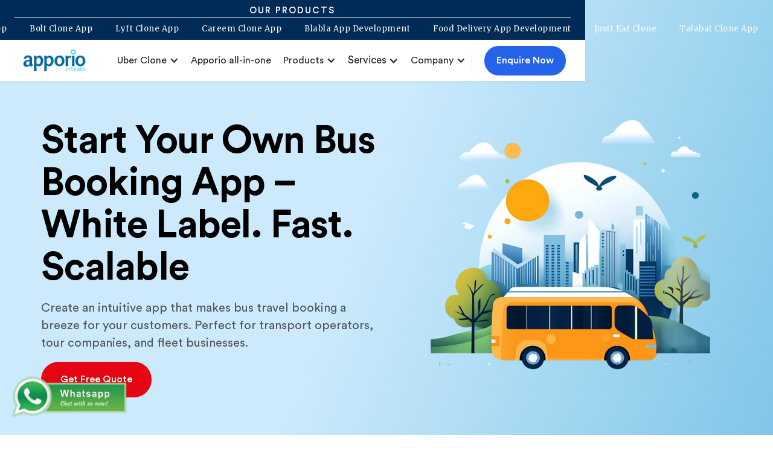

--- FILE ---
content_type: text/html; charset=utf-8
request_url: https://www.apporio.com/product/bus-booking-app-development
body_size: 27016
content:
<!DOCTYPE html><!-- Last Published: Tue Jan 13 2026 04:57:54 GMT+0000 (Coordinated Universal Time) --><html data-wf-domain="www.apporio.com" data-wf-page="66333ab9aeb0ea52496662b1" data-wf-site="65b66de3a2664d1645e98af1" lang="en"><head><meta charset="utf-8"/><title>Bus Booking App Development - On Demand Bus App Development</title><meta content="Build your own bus booking app with Apporio Infolabs. We offer 100% white label bus booking app development solution with source code." name="description"/><meta content="Bus Booking App Development - On Demand Bus App Development" property="og:title"/><meta content="Build your own bus booking app with Apporio Infolabs. We offer 100% white label bus booking app development solution with source code." property="og:description"/><meta content="Bus Booking App Development - On Demand Bus App Development" property="twitter:title"/><meta content="Build your own bus booking app with Apporio Infolabs. We offer 100% white label bus booking app development solution with source code." property="twitter:description"/><meta property="og:type" content="website"/><meta content="summary_large_image" name="twitter:card"/><meta content="width=device-width, initial-scale=1" name="viewport"/><meta content="QtHXr3om47cUtS0RBtQJ-PvpdR9ci2Grjcm0b0U-Vto" name="google-site-verification"/><link href="https://cdn.prod.website-files.com/65b66de3a2664d1645e98af1/css/apporio-test-site-d68613.webflow.shared.530a70889.min.css" rel="stylesheet" type="text/css" integrity="sha384-UwpwiJXkUtOTabvipJTcZfzAybrgDXQhPoS69n9cwrGJeFkYBoeZbbT1lhLhY0XB" crossorigin="anonymous"/><link href="https://fonts.googleapis.com" rel="preconnect"/><link href="https://fonts.gstatic.com" rel="preconnect" crossorigin="anonymous"/><script src="https://ajax.googleapis.com/ajax/libs/webfont/1.6.26/webfont.js" type="text/javascript"></script><script type="text/javascript">WebFont.load({  google: {    families: ["Open Sans:300,300italic,400,400italic,600,600italic,700,700italic,800,800italic","Montserrat:100,100italic,200,200italic,300,300italic,400,400italic,500,500italic,600,600italic,700,700italic,800,800italic,900,900italic","Merriweather:300,300italic,400,400italic,700,700italic,900,900italic","Ubuntu:300,300italic,400,400italic,500,500italic,700,700italic","Droid Serif:400,400italic,700,700italic"]  }});</script><script type="text/javascript">!function(o,c){var n=c.documentElement,t=" w-mod-";n.className+=t+"js",("ontouchstart"in o||o.DocumentTouch&&c instanceof DocumentTouch)&&(n.className+=t+"touch")}(window,document);</script><link href="https://cdn.prod.website-files.com/65b66de3a2664d1645e98af1/65bcbb390bee9d68b200f867_applikeuber.jpg" rel="shortcut icon" type="image/x-icon"/><link href="https://cdn.prod.website-files.com/65b66de3a2664d1645e98af1/65bcbb46ab06284be407506e_bfd.jpg" rel="apple-touch-icon"/><link href="https://www.apporio.com/product/bus-booking-app-development" rel="canonical"/><script async="" src="https://www.googletagmanager.com/gtag/js?id=G-311H3M4CYL"></script><script type="text/javascript">window.dataLayer = window.dataLayer || [];function gtag(){dataLayer.push(arguments);}gtag('set', 'developer_id.dZGVlNj', true);gtag('js', new Date());gtag('config', 'G-311H3M4CYL');</script><script type="text/javascript">!function(f,b,e,v,n,t,s){if(f.fbq)return;n=f.fbq=function(){n.callMethod?n.callMethod.apply(n,arguments):n.queue.push(arguments)};if(!f._fbq)f._fbq=n;n.push=n;n.loaded=!0;n.version='2.0';n.agent='plwebflow';n.queue=[];t=b.createElement(e);t.async=!0;t.src=v;s=b.getElementsByTagName(e)[0];s.parentNode.insertBefore(t,s)}(window,document,'script','https://connect.facebook.net/en_US/fbevents.js');fbq('init', '188386141798759');fbq('track', 'PageView');</script><!-- Christmas Code -->
<!-- <style>
  #snow-canvas {
    position: fixed;
    top: 0;
    left: 0;
    width: 100vw;
    height: 100vh;
    pointer-events: none;
    z-index: 9999;
  }
</style>

<canvas id="snow-canvas"></canvas>

<script>
  document.addEventListener("DOMContentLoaded", function () {
    const canvas = document.getElementById("snow-canvas");
    const ctx = canvas.getContext("2d");

    // Set canvas to cover the entire viewport
    function setCanvasSize() {
      canvas.width = window.innerWidth;
      canvas.height = window.innerHeight;
    }
    setCanvasSize();
    window.addEventListener("resize", setCanvasSize);

    const snowflakes = [];
    const snowflakeShapes = ["❆"];
    const snowflakeColor = "#D62828"; // New snowflake color

    function createSnowflakes() {
      const total = 40;
      for (let i = 0; i < total; i++) {
        snowflakes.push({
          x: Math.random() * canvas.width,
          y: Math.random() * canvas.height,
          size: Math.random() * 24 + 8,
          speed: Math.random() * 1 + 0.7,
          shape: snowflakeShapes[Math.floor(Math.random() * snowflakeShapes.length)],
          opacity: Math.random() * 0.8 + 0.2,
        });
      }
    }

    function drawSnowflakes() {
      ctx.clearRect(0, 0, canvas.width, canvas.height);
      snowflakes.forEach((flake) => {
        ctx.globalAlpha = flake.opacity;
        ctx.font = `${flake.size}px Arial`;
        ctx.fillStyle = snowflakeColor;
        ctx.fillText(flake.shape, flake.x, flake.y);
      });
      updateSnowflakes();
    }

    function updateSnowflakes() {
      snowflakes.forEach((flake) => {
        flake.y += flake.speed;
        if (flake.y > canvas.height) {
          flake.y = 0;
          flake.x = Math.random() * canvas.width;
        }
      });
    }

    function animateSnowflakes() {
      drawSnowflakes();
      requestAnimationFrame(animateSnowflakes);
    }

    createSnowflakes();
    animateSnowflakes();
  });
</script>
<!--End---->


<!-- Global site tag (gtag.js) - Google Ads: 863640374 -->
<script async src="https://www.googletagmanager.com/gtag/js?id=AW-863640374"></script>
<script>
  window.dataLayer = window.dataLayer || [];
  function gtag(){dataLayer.push(arguments);}
  gtag('js', new Date());
  gtag('config', 'AW-863640374');
</script>


<!-- Google Tag Manager -->
<script>(function(w,d,s,l,i){w[l]=w[l]||[];w[l].push({'gtm.start':
new Date().getTime(),event:'gtm.js'});var f=d.getElementsByTagName(s)[0],
j=d.createElement(s),dl=l!='dataLayer'?'&l='+l:'';j.async=true;j.src=
'https://www.googletagmanager.com/gtm.js?id='+i+dl;f.parentNode.insertBefore(j,f);
})(window,document,'script','dataLayer','GTM-PDMM2N8');</script>
<!-- End Google Tag Manager -->

<!-- Reddit Pixel -->
<script>
!function(w,d){if(!w.rdt){var p=w.rdt=function(){p.sendEvent?p.sendEvent.apply(p,arguments):p.callQueue.push(arguments)};p.callQueue=[];var t=d.createElement("script");t.src="https://www.redditstatic.com/ads/pixel.js",t.async=!0;var s=d.getElementsByTagName("script")[0];s.parentNode.insertBefore(t,s)}}(window,document);rdt('init','a2_h7yj8d1fy23t');rdt('track', 'PageVisit');
</script>
<!-- DO NOT MODIFY UNLESS TO REPLACE A USER IDENTIFIER -->
<!-- End Reddit Pixel -->

<script type="text/javascript">
(function() {
    window.sib = {
        equeue: [],
        client_key: "x47rzibk9aoheqt8e9by0tjg"
    };
    /* OPTIONAL: email for identify request*/
    // window.sib.email_id = 'example@domain.com';
    window.sendinblue = {};
    for (var j = ['track', 'identify', 'trackLink', 'page'], i = 0; i < j.length; i++) {
    (function(k) {
        window.sendinblue[k] = function() {
            var arg = Array.prototype.slice.call(arguments);
            (window.sib[k] || function() {
                    var t = {};
                    t[k] = arg;
                    window.sib.equeue.push(t);
                })(arg[0], arg[1], arg[2], arg[3]);
            };
        })(j[i]);
    }
    var n = document.createElement("script"),
        i = document.getElementsByTagName("script")[0];
    n.type = "text/javascript", n.id = "sendinblue-js", n.async = !0, n.src = "https://sibautomation.com/sa.js?key=" + window.sib.client_key, i.parentNode.insertBefore(n, i), window.sendinblue.page();
})();
</script>

<link
			rel="stylesheet"
			href="https://cdn.jsdelivr.net/npm/intl-tel-input@20.3.0/build/css/intlTelInput.css"
		/>
<style>
  .hide {
    display: none;
  }
  .iti{
  	width:100%;
  }
  .iti__country-name,
  .iti__selected-dial-code,
  .iti__search-input {
    color: #131517 !important;
  }
  #valid-msg {
    color: #10b981;
  }
  #error-msg {
    color: #f43f5e;
  }
</style></head><body><div class="annoucement"><div class="annouce_container christmas_cont hide"><div class="flex-container pro_cont hideline"><h1 class="heading-53 redh53">🎁🎄🎅🏻Christmas &amp; New Year Special | Flat 25% OFF on All Products | Limited Time Offer! 🎅🏻🎄🎁</h1></div></div><div class="annouce_container mt10"><div class="flex-container pro_cont"><h1 class="heading-53">OUR PRODUCTS</h1></div><div class="annouce_wrap"><div class="f-logo-css w-embed"><style>
  /* SIMPLE CSS CAROUSEL */
.f-logo-carousel {
  position: absolute;
  white-space: nowrap;
  will-change: transform;
  animation: carousel-track 40s linear infinite;
}

@keyframes carousel-track {
  from { transform: translateX(-50%); }
  to { transform: translateX(0%); }
}

.f-logo-carousel:hover {
    -webkit-animation-play-state: paused;
    -moz-animation-play-state: paused;
    -o-animation-play-state: paused;
     animation-play-state: paused;
}
</style></div><div class="f-logo-gradient-l-2 leftgrdient"></div><div class="f-logo-gradient-r-2 rightgrdient"></div><div class="f-logo-carousel links_carousel"><div class="links_group"><a href="/product/uber-clone-source-code" class="plinks">Uberr Clone App</a><a href="/product/gojek-clone-app" class="plinks">Gojek Clone App</a><a href="/product/super-app-development" class="plinks">Super App Development</a><a href="/product/ubereats-clone" class="plinks">Uberr Eats Clone App</a><a href="/product/uber-for-grocery-delivery-app" class="plinks">Grocery App Development</a><a href="/product/handyman-app-like-uber" target="_blank" class="plinks">Handyman App Like Uberr</a></div><div class="links_group"><a href="/product/indriver-clone-app" class="plinks">inDriver Clone App</a><a href="/product/delivery-app-development" class="plinks">Delivery App Development</a><a href="/product/glovo-clone-app" class="plinks">Glovo Clone App</a><a href="/product/bolt-clone-app" class="plinks">Bolt Clone App</a><a href="/product/lyft-clone-app" class="plinks">Lyft Clone App</a><a href="/product/careem-clone-app" class="plinks">Careem Clone App</a></div><div class="links_group"><a href="/product/blablacar-clone-app" class="plinks">Blabla App Development</a><a href="/product/apporioeats-food-delivery-app" class="plinks">Food Delivery App Development</a><a href="/product/justeat-clone-app" class="plinks">Justt Eat Clone </a><a href="/product/talabat-food-delivery-app" class="plinks">Talabat Clone App</a><a href="/product/grubhub-clone-app" class="plinks">Grubhub Clone App</a><a href="/product/carpooling-clone" class="plinks">Carpooling Clone App</a></div><div class="links_group"><a href="/product/bus-booking-app-development" aria-current="page" class="plinks w--current">Taskrabbit Clone App</a><a href="/product/logistics-app-development" class="plinks">Logistics App Development</a><a href="/product/taskrabbit-clone-app" class="plinks">Taskrabbit Clone App</a><a href="https://www.apporio.com/product/bus-booking-app-development" class="plinks">Bus Booking App Development</a></div></div></div></div><div data-collapse="medium" data-animation="default" data-duration="400" data-easing="ease" data-easing2="ease" role="banner" class="navbar-2 w-nav"><div class="navigation-div-2"><a href="/" class="brand-2 w-nav-brand"><img alt="" src="https://cdn.prod.website-files.com/65a9ff944a4827037102e856/65aa01e485c2bb4c385f0257_apporio%20logo.png" class="logo"/></a><nav role="navigation" class="nav-menu-dropdown-2 w-clearfix w-nav-menu"><div data-delay="0" data-hover="true" class="dropdown-3 dropdown-2 w-dropdown"><div class="dropdown-toggle-3 w-dropdown-toggle"><div class="icon-4 w-icon-dropdown-toggle"></div><div>Uber Clone</div></div><nav class="dropdown-list-5 w-dropdown-list"><a href="https://www.apporio.com/product/apporio-taxi-uber-clone-script" class="dropdown-link-3 w-dropdown-link">Apporio Taxi</a><a href="/product/uber-clone-script-features" class="dropdown-link-3 w-dropdown-link">Apporio Taxi Features</a></nav></div><a href="/product/super-app-development" class="nav-link-3 w-nav-link">Apporio all-in-one</a><div data-delay="0" data-hover="true" class="dropdown-3 w-dropdown"><div class="dropdown-toggle-3 w-dropdown-toggle"><div class="icon-4 w-icon-dropdown-toggle"></div><div>Products</div></div><nav class="dropdown-list-6 w-dropdown-list"><div class="div-block-863"><div><a href="https://www.apporio.com/product/apporio-taxi-uber-clone-script" class="dropdown-link-3 w-dropdown-link">Uberr Clone App</a><a href="https://www.apporio.com/product/super-app-development" class="dropdown-link-3 w-dropdown-link">Super App Development</a><a href="https://www.apporio.com/product/gojek-clone-app" class="dropdown-link-3 w-dropdown-link">Gojek Clone App</a><a href="https://www.apporio.com/product/uber-for-grocery-delivery-app" class="dropdown-link-3 w-dropdown-link">Grocery App Development</a><a href="https://www.apporio.com/product/ubereats-clone" class="dropdown-link-3 w-dropdown-link">Ubereats Clone App</a><a href="https://www.apporio.com/product/handyman-app-like-uber" class="dropdown-link-3 w-dropdown-link">Handyman App Like Uber</a><a href="https://www.apporio.com/product/delivery-app-development" class="dropdown-link-3 w-dropdown-link">Delivery App Development</a></div><div><a href="https://www.apporio.com/product/lyft-clone-app" class="dropdown-link-3 w-dropdown-link">Lyft Clone App</a><a href="https://www.apporio.com/product/careem-clone-app" class="dropdown-link-3 w-dropdown-link">Careem Clone App</a><a href="https://www.apporio.com/product/glovo-clone-app" class="dropdown-link-3 w-dropdown-link">Glovo Clone App</a><a href="https://www.apporio.com/product/bolt-clone-app" class="dropdown-link-3 w-dropdown-link">Bolt Clone App</a><a href="https://www.apporio.com/product/blablacar-clone-app" class="dropdown-link-3 w-dropdown-link">Blablacar Clone App</a><a href="https://www.apporio.com/product/justeat-clone-app" class="dropdown-link-3 w-dropdown-link">Justeat Clone App</a><a href="https://www.apporio.com/product/indriver-clone-app" class="dropdown-link-3 w-dropdown-link">inDriver Clone App</a></div><div><a href="https://www.apporio.com/product/apporioeats-food-delivery-app" class="dropdown-link-3 w-dropdown-link">Food Delivery App Development</a><a href="https://www.apporio.com/product/talabat-food-delivery-app" class="dropdown-link-3 w-dropdown-link">Talabat Clone App</a><a href="https://www.apporio.com/product/grubhub-clone-app" class="dropdown-link-3 w-dropdown-link">Grubhub Clone App</a><a href="https://www.apporio.com/product/carpooling-clone" class="dropdown-link-3 w-dropdown-link">Carpooling Clone App</a><a href="https://www.apporio.com/product/logistics-app-development" class="dropdown-link-3 w-dropdown-link">Logistics App Development</a><a href="https://www.apporio.com/product/taskrabbit-clone-app" class="dropdown-link-3 w-dropdown-link">Taskrabbit Clone App</a><a href="https://www.apporio.com/product/bus-booking-app-development" class="dropdown-link-3 w-dropdown-link">Bus Booking App Development</a></div></div></nav></div><div data-hover="true" data-delay="0" class="dropdown-2 dropdown3 w-dropdown"><div class="dropdown-toggle-2 w-dropdown-toggle"><div class="icon-3 w-icon-dropdown-toggle"></div><div>Services</div></div><nav class="dropdown-list-2 w-dropdown-list"><a href="/services/digital-marketing" class="dropdown-link-2 w-dropdown-link">Digital Marketing Services</a><a href="/services/cyber-security" class="dropdown-link-2 w-dropdown-link">Cyber Security</a><a href="/services/iphone-app-development" class="dropdown-link-2 w-dropdown-link">iPhone App Development</a><a href="/services/android-app-development" class="dropdown-link-2 w-dropdown-link">Android App Developement</a><a href="/services/devops-consulting-service" class="dropdown-link-2 w-dropdown-link">DevOps Consultancy</a><a href="/services/shopify-development" class="dropdown-link-2 w-dropdown-link">Shopify Development</a><a href="/services/website-design" class="dropdown-link-2 w-dropdown-link">Web Designing Services</a><a href="/services/on-demand-mobile-app-development" class="dropdown-link-2 w-dropdown-link">On-Demand App Development</a></nav></div><div data-hover="true" data-delay="0" class="dropdown-2 dropdown-3 w-dropdown"><div class="dropdown-toggle-2 w-dropdown-toggle"><div class="icon-3 w-icon-dropdown-toggle"></div><div>Services</div></div><nav class="dropdown-list-2 w-dropdown-list"><a href="https://www.apporio.com/services/digital-marketing" class="dropdown-link-2 w-dropdown-link">Digital Marketing Services</a><a href="https://www.apporio.com/services/cyber-security" class="dropdown-link-2 w-dropdown-link">Cyber Security</a><a href="https://www.apporio.com/services/iphone-app-development" class="dropdown-link-2 w-dropdown-link">iPhone App Development</a><a href="https://www.apporio.com/services/android-app-development" class="dropdown-link-2 w-dropdown-link">Android App Developement</a><a href="https://www.apporio.com/services/devops-consulting-service" class="dropdown-link-2 w-dropdown-link">DevOps Consultancy</a><a href="https://www.apporio.com/services/shopify-development" class="dropdown-link-2 w-dropdown-link">Shopify Development</a><a href="https://www.apporio.com/services/website-design" class="dropdown-link-2 w-dropdown-link">Web Designing Services</a><a href="https://www.apporio.com/services/on-demand-mobile-app-development" class="dropdown-link-2 w-dropdown-link">On-Demand App Development</a></nav></div><div data-delay="0" data-hover="true" class="dropdown-3 w-dropdown"><div class="dropdown-toggle-3 w-dropdown-toggle"><div class="icon-4 w-icon-dropdown-toggle"></div><div>Company</div></div><nav class="dropdown-list-5 w-dropdown-list"><a href="https://www.apporio.com/about-us" class="dropdown-link-3 w-dropdown-link">About Us</a><a href="https://www.apporio.com/contact-us" class="dropdown-link-3 w-dropdown-link">Contact Us</a><a href="https://www.apporio.com/blog" class="dropdown-link-3 w-dropdown-link">Blog</a><a href="/life-at-apporio" class="dropdown-link-3 w-dropdown-link">Life @ Apporio</a><a href="/apporio-reviews" class="dropdown-link-3 w-dropdown-link">Apporio Reviews</a></nav></div><div class="line-break"></div><a id="enquire-now-form" href="#" class="button-hero-4 popbtn w-button">Enquire Now</a></nav><div class="div-block-864"><a href="#" class="button-hero-4 popbtntab w-button">Enquire Now</a><div class="menu-button-green w-nav-button"><div class="icon-12 w-icon-nav-menu"></div></div></div></div></div><div data-w-id="c0441ed8-e5b6-07b7-0aa4-fd8b9bde20bb" data-animation="default" data-collapse="medium" data-duration="400" data-easing="ease" data-easing2="ease" role="banner" class="uui-navbar08_component w-nav"><div class="uui-navbar08_container"><a href="/" class="uui-navbar08_logo-link w-nav-brand"><div class="uui-logo_component-2"><img sizes="(max-width: 479px) 98vw, (max-width: 767px) 99vw, (max-width: 848px) 100vw, 848px" srcset="https://cdn.prod.website-files.com/65b66de3a2664d1645e98af1/65b671f416e06158e27b578a_logos-p-500.png 500w, https://cdn.prod.website-files.com/65b66de3a2664d1645e98af1/65b671f416e06158e27b578a_logos.webp 848w" alt="Untitled UI logotext" src="https://cdn.prod.website-files.com/65b66de3a2664d1645e98af1/65b671f416e06158e27b578a_logos.webp" loading="lazy" class="uui-logo_logotype-2"/><img loading="lazy" src="https://cdn.prod.website-files.com/65b66de3a2664d1645e98af1/66d6df6001e52116671b7d64_untitled-ui-logo.png" alt="Logo" class="uui-logo_image-2"/></div></a><nav role="navigation" class="uui-navbar08_menu w-nav-menu"><div class="uui-navbar08_menu-left"><div data-delay="300" data-hover="true" data-w-id="c0441ed8-e5b6-07b7-0aa4-fd8b9bde20c3" class="uui-navbar08_menu-dropdown w-dropdown"><div class="uui-navbar08_dropdown-toggle w-dropdown-toggle"><div class="uui-dropdown-icon-2 w-embed"><svg width="20" height="20" viewBox="0 0 20 20" fill="none" xmlns="http://www.w3.org/2000/svg">
<path d="M5 7.5L10 12.5L15 7.5" stroke="CurrentColor" stroke-width="1.67" stroke-linecap="round" stroke-linejoin="round"/>
</svg></div><div class="text-block-36">Uber Clone</div></div><nav class="dropdown-list-4 w-dropdown-list"><div class="uui-navbar08_dropdown-content"><div class="uui-navbar08_dropdown-link-list"><a href="/product/apporio-taxi-uber-clone-script" class="uui-navbar08_heading">Apporio Taxi</a><a href="/product/uber-clone-script-features" class="uui-navbar08_heading">Apporio Taxi Features</a></div></div></nav></div><a href="/product/super-app-development" class="uui-navbar08_link w-nav-link">Apporio All-in-One</a><div data-delay="300" data-hover="true" data-w-id="c0441ed8-e5b6-07b7-0aa4-fd8b9bde20d1" class="uui-navbar08_menu-dropdown w-dropdown"><div class="uui-navbar08_dropdown-toggle w-dropdown-toggle"><div class="uui-dropdown-icon-2 w-embed"><svg width="20" height="20" viewBox="0 0 20 20" fill="none" xmlns="http://www.w3.org/2000/svg">
<path d="M5 7.5L10 12.5L15 7.5" stroke="CurrentColor" stroke-width="1.67" stroke-linecap="round" stroke-linejoin="round"/>
</svg></div><div class="text-block-36">Products</div></div><nav class="uui-navbar08_dropdown-list w-dropdown-list"><div class="uui-navbar08_dropdown-content"><div class="uui-navbar08_dropdown-link-list"><a href="/product/apporio-taxi-uber-clone-script" class="uui-navbar08_heading">Uberr Clone App</a><a href="/product/super-app-development" class="uui-navbar08_heading">Super App Development</a><a href="/product/gojek-clone-app" class="uui-navbar08_heading">Gojek Clone App</a><a href="/product/uber-for-grocery-delivery-app" class="uui-navbar08_heading">Grocery App Development</a><a href="/product/ubereats-clone" class="uui-navbar08_heading">Ubereats Clone App</a><a href="/product/handyman-app-like-uber" class="uui-navbar08_heading">Handyman App Like Uber</a><a href="/product/delivery-app-development" class="uui-navbar08_heading">Delivery App Development</a></div><div class="uui-navbar08_dropdown-link-list"><a href="/product/lyft-clone-app" class="uui-navbar08_heading">Lyft Clone App</a><a href="/product/careem-clone-app" class="uui-navbar08_heading">Careem Clone App</a><a href="/product/glovo-clone-app" class="uui-navbar08_heading">Glovo Clone App</a><a href="/product/bolt-clone-app" class="uui-navbar08_heading">Bolt Clone App</a><a href="/product/blablacar-clone-app" class="uui-navbar08_heading">Blablacar Clone App</a><a href="/product/indriver-clone-app" class="uui-navbar08_heading">inDriver Clone</a><a href="/product/justeat-clone-app" class="uui-navbar08_heading">Justeat Clone App</a></div><div class="uui-navbar08_dropdown-link-list"><a href="/product/ubereats-clone" class="uui-navbar08_heading">Food Delivery App Development</a><a href="/product/talabat-food-delivery-app" class="uui-navbar08_heading">Talabat Clone App</a><a href="/product/grubhub-clone-app" class="uui-navbar08_heading">Grubhub Clone App</a><a href="/product/carpooling-clone" class="uui-navbar08_heading">Carpooling Clone App</a><a href="/product/logistics-app-development" class="uui-navbar08_heading">Logistics App Development</a><a href="/product/taskrabbit-clone-app" class="uui-navbar08_heading">Taskrabbit Clone App</a><a href="/product/bus-booking-app-development" aria-current="page" class="uui-navbar08_heading w--current">Bus Booking App Development</a></div></div></nav></div><div data-delay="300" data-hover="true" data-w-id="c0441ed8-e5b6-07b7-0aa4-fd8b9bde2105" class="uui-navbar08_menu-dropdown w-dropdown"><div class="uui-navbar08_dropdown-toggle w-dropdown-toggle"><div class="uui-dropdown-icon-2 w-embed"><svg width="20" height="20" viewBox="0 0 20 20" fill="none" xmlns="http://www.w3.org/2000/svg">
<path d="M5 7.5L10 12.5L15 7.5" stroke="CurrentColor" stroke-width="1.67" stroke-linecap="round" stroke-linejoin="round"/>
</svg></div><div class="text-block-36">Services</div></div><nav class="dropdown-list-4 w-dropdown-list"><div class="uui-navbar08_dropdown-content"><div class="uui-navbar08_dropdown-link-list"><a href="/services/digital-marketing" class="uui-navbar08_heading">Digital Marketing Services</a><a href="/services/cyber-security" class="uui-navbar08_heading">Cyber Security</a><a href="/services/iphone-app-development" class="uui-navbar08_heading">iPhone App Development</a><a href="/services/android-app-development" class="uui-navbar08_heading">Android App Developement</a><a href="/services/devops-consulting-service" class="uui-navbar08_heading">DevOps Consultancy</a><a href="/services/shopify-development" class="uui-navbar08_heading">Shopify Development</a><a href="/services/on-demand-mobile-app-development" class="uui-navbar08_heading">On-Demand App Development</a><a href="/services/website-design" class="uui-navbar08_heading">Web Designing Services</a></div></div></nav></div><div data-delay="300" data-hover="true" data-w-id="c0441ed8-e5b6-07b7-0aa4-fd8b9bde211d" class="uui-navbar08_menu-dropdown w-dropdown"><div class="uui-navbar08_dropdown-toggle w-dropdown-toggle"><div class="uui-dropdown-icon-2 w-embed"><svg width="20" height="20" viewBox="0 0 20 20" fill="none" xmlns="http://www.w3.org/2000/svg">
<path d="M5 7.5L10 12.5L15 7.5" stroke="CurrentColor" stroke-width="1.67" stroke-linecap="round" stroke-linejoin="round"/>
</svg></div><div class="text-block-36">Company</div></div><nav class="dropdown-list-4 w-dropdown-list"><div class="uui-navbar08_dropdown-content"><div class="uui-navbar08_dropdown-link-list"><a href="/about-us" class="uui-navbar08_heading">About Us</a><a href="/contact-us" class="uui-navbar08_heading">Contact Us</a><a href="/blog" class="uui-navbar08_heading">Blog</a><a href="/life-at-apporio" class="uui-navbar08_heading">Life @ Apporio</a><a href="/apporio-reviews" class="uui-navbar08_heading">Apporio Reviews</a></div></div></nav></div></div><div class="uui-navbar08_menu-right"><div class="uui-navbar08_button-wrapper"><a href="#" class="uui-button-secondary-gray-11 show-tablet w-inline-block"><div>Log in</div></a><a href="#" class="uui-button-7 w-inline-block"><div class="text-block-37">Enquiry Now</div></a></div></div></nav><div class="div-block-862"><a href="#" class="uui-button-7 navbtn_7 w-inline-block"><div class="text-block-37">Enquiry Now</div></a><div id="w-node-c0441ed8-e5b6-07b7-0aa4-fd8b9bde213b-9bde2082" class="uui-navbar08_menu-button w-nav-button"><div class="menu-icon_component-2"><div class="menu-icon_line-top-2"></div><div class="menu-icon_line-middle-2"><div class="menu-icon_line-middle-inner-2"></div></div><div class="menu-icon_line-bottom-2"></div></div></div></div></div></div></div><div data-w-id="ccc8bbfb-05f4-0246-1e16-1aa0a65f957f" style="display:none;opacity:0;-webkit-transform:translate3d(0, 0, 0) scale3d(0.9, 0.9, 1) rotateX(0) rotateY(0) rotateZ(0) skew(0, 0);-moz-transform:translate3d(0, 0, 0) scale3d(0.9, 0.9, 1) rotateX(0) rotateY(0) rotateZ(0) skew(0, 0);-ms-transform:translate3d(0, 0, 0) scale3d(0.9, 0.9, 1) rotateX(0) rotateY(0) rotateZ(0) skew(0, 0);transform:translate3d(0, 0, 0) scale3d(0.9, 0.9, 1) rotateX(0) rotateY(0) rotateZ(0) skew(0, 0)" class="popup-wrapper---brix"><div class="popup-content-wrapper---brix popup-1-content-wrapper---brix-copy"><div class="popup-1---brix"><img src="https://cdn.prod.website-files.com/65b66de3a2664d1645e98af1/660cfe77c55a76bd28e26a46_close-icon-popups-webflow-cloneable-template-brix-templates.svg" alt="" width="16" height="16" class="close-popup---brix"/><div class="cta_form-column form-column"><div class="contact_comp1"><div class="contact_form-wrap1 w-form"><form id="email-form" name="email-form" data-name="Email Form" redirect="https://www.apporio.com/thankyou" data-redirect="https://www.apporio.com/thankyou" method="get" class="contact_form_new contf_grid" data-wf-page-id="66333ab9aeb0ea52496662b1" data-wf-element-id="8c959b0f-7959-29d8-6798-c6480ea11cdf" data-turnstile-sitekey="0x4AAAAAAAQTptj2So4dx43e"><div id="w-node-_8c959b0f-7959-29d8-6798-c6480ea11ce0-0ea11cdd" class="field-wrapper fieldw"><label for="Name_-3" class="input-name input1">Name</label><input class="input_field inputf w-input" maxlength="256" name="Name_1" data-name="Name_1" placeholder="Enter name" type="text" id="Name_-3" required=""/></div><div id="w-node-_8c959b0f-7959-29d8-6798-c6480ea11ce4-0ea11cdd" class="field-wrapper fieldw"><label for="Email_-3" class="input-name input1">Email</label><input class="input_field inputf w-input" maxlength="256" name="Email_1" data-name="Email_1" placeholder="Enter email " type="email" id="Email_-3" required=""/></div><div id="w-node-_8c959b0f-7959-29d8-6798-c6480ea11ce8-0ea11cdd" class="field-wrapper country-wrap"><label for="codeinputpopup-2" class="input-name">Country</label><input class="input_field w-input" maxlength="256" name="Countrycode" data-name="Countrycode" placeholder="Country Code" type="text" id="codeinputpopup" required=""/></div><div id="w-node-_8c959b0f-7959-29d8-6798-c6480ea11cec-0ea11cdd" class="field-wrapper fieldw"><input class="input_field inputf hiddenfield w-input" maxlength="256" name="tel_phone_1" data-name="tel_phone_1" placeholder="Enter Phone number" type="text" id="tel_phone_1"/></div><div id="w-node-_9a53bf84-c042-e4ab-1d04-47ff4c05bde3-0ea11cdd" class="field-wrapper fieldw"><label for="phoneinputpopup" class="input-name input1">Phone Number</label><input class="input_field inputf w-input" maxlength="256" name="Phone_1" data-name="Phone_1" placeholder="Enter Whatsapp number" type="tel" id="phoneinputpopup" required=""/></div><div id="w-node-_8c959b0f-7959-29d8-6798-c6480ea11cf0-0ea11cdd" class="field-wrapper fieldw"><label for="Requirement-21" class="input-name input1">Choose Requirements</label><select id="Requirement_1" name="Requirement_1" data-name="Requirement_1" required="" class="input_field inputf w-select"><option value="">Choose Requirement</option><option value="Uber">Uber Clone</option><option value="gojek">Gojek Clone</option><option value="Food">Food Delivery</option><option value="Handyman">Handyman</option><option value="grocery">Grocery Delivery</option><option value="inDrive">inDrive Clone</option><option value="Car Pooling">Car Pooling Clone </option><option value="Pharmacy Delivery ">Pharmacy Delivery </option><option value="Uber clone + uber for logistics ">UberClone + Uber for Logistics </option><option value="Uber Taxi + Uber Food">Uber Taxi + Uber Food</option></select></div><div id="w-node-_8c959b0f-7959-29d8-6798-c6480ea11cf4-0ea11cdd" class="field-wrapper fieldw"><label for="Description_1" class="input-name input1">Description</label><textarea id="Description_1" name="Description_1" maxlength="5000" data-name="Description_1" placeholder="What&#x27;s your project about?" required="" class="input_field is-text-area inputdf w-input"></textarea></div><div id="w-node-_8c959b0f-7959-29d8-6798-c6480ea11cf8-0ea11cdd" class="field-wrapper"><div class="w-form-formrecaptcha recaptcha g-recaptcha g-recaptcha-error g-recaptcha-disabled g-recaptcha-invalid-key"></div></div><input type="submit" data-wait="Please wait..." class="submtbutton enqbtn1 w-button" value="Submit"/></form><div class="form_message-success2 w-form-done"><div>Thank you! Your submission has been received!</div></div><div class="form_message-error2 w-form-fail"><div>Oops! Something went wrong while submitting the form.</div></div></div></div></div></div></div><div class="overlay---brix"></div></div><div class="hero-section bushero"><div class="flex-container"><div class="w-layout-grid hero-grid-wrapper"><div id="w-node-be19f8b3-b3a5-2424-21e3-a9135db3fa89-496662b1" class="hero-text-block"><h1 class="hero-h1">Start Your Own Bus Booking App – White Label. Fast. Scalable</h1><div class="uui-space-xxsmall-2"></div><p class="hero-paragraph">Create an intuitive app that makes bus travel booking a breeze for your customers. Perfect for transport operators, tour companies, and fleet businesses.</p><div class="uui-space-xsmall-3"></div><a data-w-id="be19f8b3-b3a5-2424-21e3-a9135db3fa8e" href="#" class="button-hero busbtn w-button">Get Free Quote</a></div><div class="hero-image-block"><img src="https://cdn.prod.website-files.com/65b66de3a2664d1645e98af1/682c5d4d727d5246f9865437_Frame%201000002269.png" sizes="(max-width: 740px) 100vw, 740px" srcset="https://cdn.prod.website-files.com/65b66de3a2664d1645e98af1/682c5d4d727d5246f9865437_Frame%201000002269-p-500.png 500w, https://cdn.prod.website-files.com/65b66de3a2664d1645e98af1/682c5d4d727d5246f9865437_Frame%201000002269.png 740w" alt="" class="hero-image uberheroimg"/></div></div></div></div><div class="ctadiscuss partnersec partnerhide"><div class="f-container-regular-7"><div class="f-logo-carousel-wrap"><div class="f-logo-gradient-l"></div><div class="f-logo-gradient-r"></div><div class="f-logo-carousel"><div class="uui-logo-loop_component-2"><div class="uui-logos-loop-css-embed w-embed"><!-- Marquee track 01-->

<style>

.uui-logo-loop_inner{
  position: absolute;
  white-space: nowrap;
  will-change: transform;
  animation: marquee 90s linear infinite;
}

@keyframes marquee {
  from { transform: translateX(0); }
  to { transform: translateX(-50%); }
}

</style></div><div class="uui-logo-loop_inner"><div class="uui-logos04_list"><div id="w-node-_6de869ab-3adc-5b36-9be6-8dfb6a80a420-496662b1" class="uui-logos04_wrapper"><img src="https://cdn.prod.website-files.com/65b66de3a2664d1645e98af1/65f2d1c6927da76b42207455_coinbase.svg" loading="lazy" alt="Company logo" class="uui-logos04_logo"/></div><div id="w-node-_6de869ab-3adc-5b36-9be6-8dfb6a80a422-496662b1" class="uui-logos04_wrapper"><img src="https://cdn.prod.website-files.com/65b66de3a2664d1645e98af1/65f2d1c6927da76b4220745b_spotify.svg" loading="lazy" alt="Company logo" class="uui-logos04_logo"/></div><div id="w-node-_6de869ab-3adc-5b36-9be6-8dfb6a80a424-496662b1" class="uui-logos04_wrapper"><img src="https://cdn.prod.website-files.com/65b66de3a2664d1645e98af1/65f2d1c6927da76b42207457_slack.svg" loading="lazy" alt="Company logo" class="uui-logos04_logo"/></div><div id="w-node-_6de869ab-3adc-5b36-9be6-8dfb6a80a426-496662b1" class="uui-logos04_wrapper"><img src="https://cdn.prod.website-files.com/65b66de3a2664d1645e98af1/65f2d1c6927da76b4220745e_dropbox.svg" loading="lazy" alt="Company logo" class="uui-logos04_logo"/></div><div id="w-node-_6de869ab-3adc-5b36-9be6-8dfb6a80a428-496662b1" class="uui-logos04_wrapper"><img src="https://cdn.prod.website-files.com/65b66de3a2664d1645e98af1/65f2d1c6927da76b42207453_webflow.svg" loading="lazy" alt="Company logo" class="uui-logos04_logo"/></div><div class="uui-logos04_wrapper"><img src="https://cdn.prod.website-files.com/65b66de3a2664d1645e98af1/65f96af8d7ed998a35891b9d_Frame%201000002270.webp" loading="lazy" alt="Company logo" class="uui-logos04_logo"/></div><div class="uui-logos04_wrapper"><img src="https://cdn.prod.website-files.com/65b66de3a2664d1645e98af1/65f96af8b7d870d9c271645b_Frame%201000002271.webp" loading="lazy" alt="Company logo" class="uui-logos04_logo"/></div><div class="uui-logos04_wrapper"><img src="https://cdn.prod.website-files.com/65b66de3a2664d1645e98af1/65f96af70b700eea18ccddd4_Frame%201000002265.webp" loading="lazy" alt="Company logo" class="uui-logos04_logo"/></div><div class="uui-logos04_wrapper"><img src="https://cdn.prod.website-files.com/65b66de3a2664d1645e98af1/65f96af7fd4e0db292d4976d_Frame%201000002268.webp" loading="lazy" alt="Company logo" class="uui-logos04_logo"/></div></div><div class="uui-logos04_list"><div class="uui-logos04_wrapper"><img src="https://cdn.prod.website-files.com/65b66de3a2664d1645e98af1/65f96c70c98b5e5032c3bc94_frw.webp" loading="lazy" alt="Company logo" class="uui-logos04_logo"/></div><div id="w-node-_6de869ab-3adc-5b36-9be6-8dfb6a80a435-496662b1" class="uui-logos04_wrapper"><img src="https://cdn.prod.website-files.com/65b66de3a2664d1645e98af1/65f96af7570c6569ab184f5c_Frame%201000002267.webp" loading="lazy" alt="Company logo" class="uui-logos04_logo"/></div><div id="w-node-_6de869ab-3adc-5b36-9be6-8dfb6a80a437-496662b1" class="uui-logos04_wrapper"><img src="https://cdn.prod.website-files.com/65b66de3a2664d1645e98af1/65f2d1c6927da76b42207457_slack.svg" loading="lazy" alt="Company logo" class="uui-logos04_logo"/></div><div id="w-node-_6de869ab-3adc-5b36-9be6-8dfb6a80a439-496662b1" class="uui-logos04_wrapper"><img src="https://cdn.prod.website-files.com/65b66de3a2664d1645e98af1/65f2d1c6927da76b4220745e_dropbox.svg" loading="lazy" alt="Company logo" class="uui-logos04_logo"/></div><div id="w-node-_6de869ab-3adc-5b36-9be6-8dfb6a80a43b-496662b1" class="uui-logos04_wrapper"><img src="https://cdn.prod.website-files.com/65b66de3a2664d1645e98af1/65f2d1c6927da76b42207453_webflow.svg" loading="lazy" alt="Company logo" class="uui-logos04_logo"/></div><div id="w-node-_6de869ab-3adc-5b36-9be6-8dfb6a80a43d-496662b1" class="uui-logos04_wrapper"><img src="https://cdn.prod.website-files.com/65b66de3a2664d1645e98af1/65f2d1c6927da76b42207459_zoom.svg" loading="lazy" alt="Company logo" class="uui-logos04_logo"/></div><div id="w-node-_6de869ab-3adc-5b36-9be6-8dfb6a80a43f-496662b1" class="uui-logos04_wrapper"><img src="https://cdn.prod.website-files.com/65b66de3a2664d1645e98af1/65f2d1c6927da76b4220745a_stripe.svg" loading="lazy" alt="Company logo" class="uui-logos04_logo"/></div><div class="uui-logos04_wrapper"><img src="https://cdn.prod.website-files.com/65b66de3a2664d1645e98af1/65f2d1c6927da76b4220745d_loom.svg" loading="lazy" alt="Company logo" class="uui-logos04_logo"/></div><div class="uui-logos04_wrapper"><img src="https://cdn.prod.website-files.com/65b66de3a2664d1645e98af1/65f2d1c6927da76b42207456_notion.svg" loading="lazy" alt="Company logo" class="uui-logos04_logo"/></div><div class="uui-logos04_wrapper"><img src="https://cdn.prod.website-files.com/65b66de3a2664d1645e98af1/65f2d1c6927da76b4220745c_hopin.svg" loading="lazy" alt="Company logo" class="uui-logos04_logo"/></div><div class="uui-logos04_wrapper"><img src="https://cdn.prod.website-files.com/65b66de3a2664d1645e98af1/65f2d1c6927da76b42207458_outreach.svg" loading="lazy" alt="Company logo" class="uui-logos04_logo"/></div><div class="uui-logos04_wrapper"><img src="https://cdn.prod.website-files.com/65b66de3a2664d1645e98af1/65f2d1c6927da76b4220745f_segment.svg" loading="lazy" alt="Company logo" class="uui-logos04_logo"/></div><div class="uui-logos04_wrapper"><img src="https://cdn.prod.website-files.com/65b66de3a2664d1645e98af1/65f2d1c6927da76b42207454_productboard.svg" loading="lazy" alt="Company logo" class="uui-logos04_logo"/></div></div></div></div></div></div></div></div><div class="wbs-section-2"><div class="wbs-container-3"><div class="wbs-client-component"><div class="wbs-client-grid-wrap"><div class="wbs-client-title-wrap"><h2 class="wbs-heading-h5">Trusted By Over 1000+ Clients &amp; Organisation<br/></h2></div><div class="wbs-client-grid"><img src="https://cdn.prod.website-files.com/65b66de3a2664d1645e98af1/65c22979f9cfe505c38679ae_webflow.svg" loading="lazy" alt="Taxi app development" class="wbs-client-logo-2"/><img src="https://cdn.prod.website-files.com/65b66de3a2664d1645e98af1/65c22979f9cfe505c38679af_webestica.svg" loading="lazy" alt="" class="wbs-client-logo-2"/><img src="https://cdn.prod.website-files.com/65b66de3a2664d1645e98af1/65c22979f9cfe505c38679ae_webflow.svg" loading="lazy" alt="Taxi app development" class="wbs-client-logo-2"/><img src="https://cdn.prod.website-files.com/65b66de3a2664d1645e98af1/65c22979f9cfe505c38679af_webestica.svg" loading="lazy" alt="" class="wbs-client-logo-2"/><img src="https://cdn.prod.website-files.com/65b66de3a2664d1645e98af1/65c22979f9cfe505c38679ae_webflow.svg" loading="lazy" alt="Taxi app development" class="wbs-client-logo-2"/></div></div></div><div class="features-wrapper"><div class="features-block"><div class="features-title">12<span class="features-title-small">%</span></div><div class="text-block-30">Metric description</div></div><div class="features-block"><div class="features-title">87<span class="features-title-small">%</span></div><div class="text-block-30">Metric description</div></div><div class="features-block"><div class="features-title">$5000</div><div class="text-block-30">Metric description</div></div><div class="features-block"><div class="features-title">87<span class="features-title-small">%</span></div><div class="text-block-30">Metric description</div></div></div></div></div><div class="content-section uberabout"><div class="flex-container"><div class="about-grid ubergrid"><div id="w-node-_323daf28-b386-e728-5e74-cf94fb5a0bf7-496662b1" class="about-colum-left"><h2 class="h2">On-Demand Bus Booking App Development</h2><div class="standard-paragraph">The modern world thrives on convenience, and both riders and bus operators are no exception. Riders seek a smooth and effortless bus travel experience, while operators require efficient tools to manage bookings and optimize operations. Our on-demand bus booking app development services address both these needs, creating a win-win scenario for everyone involved.<br/><br/>Our intuitive app designs prioritize ease-of-use, allowing riders to effortlessly book trips, track buses in real-time, and manage their bookings with minimal hassle. These user-friendly features contribute to a more enjoyable travel experience, fostering customer satisfaction and loyalty.</div><div class="uui-space-small-2"></div><a data-w-id="bf60db80-17ae-b661-5b89-d5f2911229fd" href="#" class="button-hero busbtn w-button">Get Free Quote</a></div><div class="about-colum-right abtubrimg"><img src="https://cdn.prod.website-files.com/65b66de3a2664d1645e98af1/682d97d8ee2d96a1610ac494_Frame%201000002271.png" loading="lazy" sizes="(max-width: 624px) 100vw, 624px" srcset="https://cdn.prod.website-files.com/65b66de3a2664d1645e98af1/682d97d8ee2d96a1610ac494_Frame%201000002271-p-500.png 500w, https://cdn.prod.website-files.com/65b66de3a2664d1645e98af1/682d97d8ee2d96a1610ac494_Frame%201000002271.png 624w" alt=""/></div></div></div></div><div class="content-section uber_benefits"><div class="flex-container"><div class="title-wrap-left titlewrap_centre"><p class="title">OUR SERVICES</p><h3 class="heading-primary">Why Choose Our Bus Booking App Clone</h3><p class="standard-paragraph pcenter">In today&#x27;s competitive landscape, having a robust and feature-rich bus booking app is no longer a luxury, it&#x27;s a necessity.  Our bus booking app clone isn&#x27;t just a copy, it&#x27;s a powerful solution designed to streamline operations, enhance user experience, and empower your business to thrive. Here&#x27;s why you should choose our bus booking app clone:</p></div><div data-w-id="c953a40a-bcaf-fa89-d37c-a6b07e020ccd" class="frame-410"><div class="columns-7a"><div class="card-3 buscard3"><div class="image-wrapper-5"><img src="https://cdn.prod.website-files.com/65b66de3a2664d1645e98af1/663dca43fc5163c23365c478_2784459.webp" loading="lazy" width="80" height="80" alt="" class="image-1201"/></div><div class="content-16"><div class="text-19">Reduced Time-to-Market</div><div class="description-2">Launching a bus booking app from scratch can be a lengthy and expensive process. Our pre-built clone solution significantly reduces development time, allowing you to enter the market quickly and capitalize on existing opportunities.</div></div></div><div class="card-3 buscard3"><div class="image-wrapper-5"><div class="image-10"><img src="https://cdn.prod.website-files.com/65b66de3a2664d1645e98af1/663dca6af9eccec87e023879_7407343.webp" loading="lazy" width="80" height="80" alt="" class="image-1201"/></div></div><div class="content-16"><div class="text-19">Cost-Effectiveness</div><div class="description-2">Developing a custom app can be costly. Our clone offers a budget-friendly alternative packed with essential features, saving you significant resources without sacrificing functionality.</div></div></div><div class="card-3 buscard3"><div class="image-wrapper-5"><div class="image-10"><img src="https://cdn.prod.website-files.com/65b66de3a2664d1645e98af1/663dca43f28133fe017ef600_7205803.webp" loading="lazy" width="80" height="80" alt="" class="image-1201"/></div></div><div class="content-16"><div class="text-19">Scalability and Flexibility</div><div class="description-2">The modular design allows for easy integration of new features and functionalities as your needs evolve, ensuring your app remains competitive and adapts to market demands.</div></div></div><div class="card-3 buscard3"><div class="image-wrapper-5"><div class="image-10"><img src="https://cdn.prod.website-files.com/65b66de3a2664d1645e98af1/663dca4466959dccb398eca4_469341.webp" loading="lazy" width="80" height="80" alt="" class="image-1201"/></div></div><div class="content-16"><div class="text-19">White-Label Branding</div><div class="description-2">Customize it with your brand identity, logos, and color schemes to build brand recognition and establish trust with your customer base.</div></div></div><div class="card-3 buscard3"><div class="image-wrapper-5"><div class="image-10"><img src="https://cdn.prod.website-files.com/65b66de3a2664d1645e98af1/663dca43fc5163c23365c465_6930865.webp" loading="lazy" width="80" height="80" alt="" class="image-1201"/></div></div><div class="content-16"><div class="text-19">Seamless UI/UX</div><div class="description-2">Our intuitive app design provides a smooth booking experience for riders, keeping them engaged and encouraging repeat business.</div></div></div><div class="card-3 buscard3"><div class="image-wrapper-5"><div class="image-10"><img src="https://cdn.prod.website-files.com/65b66de3a2664d1645e98af1/663dca648994b2b729fef7dd_9434459.webp" loading="lazy" width="80" height="80" alt="" class="image-1201"/></div></div><div class="content-16"><div class="text-19">Ready-to-Deploy</div><div class="description-2">Our app clone is pre-built and rigorously tested, minimizing the risk of bugs or compatibility issues. This translates to a faster deployment process and quicker time to value.</div></div></div></div></div></div></div><div class="content-section whybus"><div class="flex-container whycont"><div class="col call-to-action"><div id="w-node-_8ade64a0-22d0-892f-cb38-839dbe81dba7-496662b1" data-w-id="8ade64a0-22d0-892f-cb38-839dbe81dba7" class="div-block-781"><h2 class="h2 hwhite">Grow Your Business with Our Bus Booking App Clone</h2><p class="wbs-lead-text-4">In today&#x27;s digital age, riders expect a seamless and convenient bus booking experience. Our state-of-the-art bus booking app clone equips you with the tools to not only meet these expectations but surpass them.  Attract new riders, streamline operations, and drive business growth with our feature-packed solution.<br/><br/>Here&#x27;s what makes our bus booking app clone unique:<br/></p></div><div id="w-node-_8ade64a0-22d0-892f-cb38-839dbe81dbae-496662b1" class="image-wrapper1"><img src="https://cdn.prod.website-files.com/65b66de3a2664d1645e98af1/66d05dd3af3c7b2d99d27316_Frame%201000002453.png" loading="lazy" data-w-id="8ade64a0-22d0-892f-cb38-839dbe81dbaf" sizes="(max-width: 661px) 100vw, 661px" alt="" srcset="https://cdn.prod.website-files.com/65b66de3a2664d1645e98af1/66d05dd3af3c7b2d99d27316_Frame%201000002453-p-500.png 500w, https://cdn.prod.website-files.com/65b66de3a2664d1645e98af1/66d05dd3af3c7b2d99d27316_Frame%201000002453.png 661w" class="image-1229"/></div></div><div class="wbs-feature-title-wrap-4"><h2 class="h2 hwhite">Why Choose Our<br/>Uber Clone App?</h2><p class="wbs-lead-text-4">Perceived end knowledge certainly day sweetness why cordially.</p></div><div class="div-block-780"><div class="wbs-spacing-35"></div><div class="div-block-779"><div class="home_services_item bushcard"><img src="https://cdn.prod.website-files.com/65b66de3a2664d1645e98af1/66d06279c024238148bc5333_1144469.png" loading="lazy" alt="" class="image-1214"/><div class="services-list_content"><div class="padding-bottom padding-xsmall"></div><h3 class="heading-3 h3">Unmatched Scalability</h3><div class="padding-bottom padding-xsmall"></div><p class="text-size-medium">Our modular design ensures your app can effortlessly adapt and grow alongside your business. Integrate new features and functionalities as needed to stay ahead of the curve.</p></div></div><div class="home_services_item bushcard"><img src="https://cdn.prod.website-files.com/65b66de3a2664d1645e98af1/66d0627a975f2f925c98a8ed_17580365.png" loading="lazy" alt="" class="image-1214"/><div class="services-list_content"><h3 class="heading-3 h3">Unparalleled User Experience</h3><div class="padding-bottom padding-xsmall"></div><p class="text-size-medium">We prioritize user-centricity. Our intuitive app design offers a frictionless booking experience, fostering rider satisfaction and loyalty.</p></div></div><div class="home_services_item bushcard"><img src="https://cdn.prod.website-files.com/65b66de3a2664d1645e98af1/66d0627a247097fbb44a31bf_11670205.png" loading="lazy" alt="" class="image-1214"/><div class="services-list_content"><h3 class="heading-3 h3">Unwavering Performance</h3><div class="padding-bottom padding-xsmall"></div><p class="text-size-medium">Our robust app clone is built for reliability and performance. Enjoy a smooth and lag-free experience for both riders and administrators.</p></div></div><div class="home_services_item bushcard"><img src="https://cdn.prod.website-files.com/65b66de3a2664d1645e98af1/66d0627a54e7fd7dc94957ea_2600350.png" loading="lazy" alt="" class="image-1214"/><div class="services-list_content"><h3 class="heading-3 h3">Unmatched Support</h3><div class="padding-bottom padding-xsmall"></div><p class="text-size-medium">We offer exceptional ongoing maintenance and support. Our team is here to ensure your app remains up-to-date, secure, and functioning optimally.</p></div></div></div></div></div></div><div class="content-section counter counterbus"><div class="flex-container"><div class="columns-7"><div class="metric"><div class="metric-value">08</div><div class="text-16">Years of Experience</div></div><div class="metric"><div class="metric-value">28%</div><div class="text-16">Awards Won</div></div><div class="metric"><div class="metric-value">100%</div><div class="text-16">Satisfied Customers</div></div><div class="metric"><div class="metric-value">200+</div><div class="text-16">Projects Delivered</div></div></div><div id="w-node-_1dfa92ba-87c6-6ee7-4c64-d45ece0818e5-496662b1" data-w-id="1dfa92ba-87c6-6ee7-4c64-d45ece0818e5" class="content-center"><h3 class="h6 hwhite">Numbers That Reveals Success Of Our Uber Clone App<br/></h3></div><div class="col stats-grid"><div id="w-node-_1dfa92ba-87c6-6ee7-4c64-d45ece0818ea-496662b1" data-w-id="1dfa92ba-87c6-6ee7-4c64-d45ece0818ea" class="stat-card"><div class="stat busstats"><strong>08+</strong></div><div class="text-color-white-2 buscolor">Years of Experience<br/></div></div><div id="w-node-_1dfa92ba-87c6-6ee7-4c64-d45ece0818ef-496662b1" data-w-id="1dfa92ba-87c6-6ee7-4c64-d45ece0818ef" class="stat-card"><div class="stat busstats"><strong>850+</strong></div><div class="text-color-white-2 buscolor">Trusted Clients<br/></div></div><div id="w-node-_37cbeaf8-e538-32e7-fc8a-d36ab856d9bb-496662b1" data-w-id="37cbeaf8-e538-32e7-fc8a-d36ab856d9bb" class="stat-card"><div class="stat busstats"><strong>700+</strong></div><div class="text-color-white-2 buscolor">Projects Delivered<br/></div></div><div id="w-node-_1dfa92ba-87c6-6ee7-4c64-d45ece0818f4-496662b1" data-w-id="1dfa92ba-87c6-6ee7-4c64-d45ece0818f4" class="stat-card last"><div class="stat busstats"><strong>100%</strong></div><div class="text-color-white-2 buscolor">Satisfied Customers<br/></div></div></div></div></div><div class="content-section ubappfeatures"><div class="flex-container"><div class="about-grid uberuser"><div id="w-node-_5e0fbd69-4a06-8045-02f1-64224a724bdd-496662b1" class="about-colum-right abtubrimg"><img src="https://cdn.prod.website-files.com/65b66de3a2664d1645e98af1/68303a2d48f5e818556fb6bf_Frame%2013.png" loading="lazy" sizes="(max-width: 1926px) 100vw, 1926px" srcset="https://cdn.prod.website-files.com/65b66de3a2664d1645e98af1/68303a2d48f5e818556fb6bf_Frame%2013-p-500.png 500w, https://cdn.prod.website-files.com/65b66de3a2664d1645e98af1/68303a2d48f5e818556fb6bf_Frame%2013-p-800.png 800w, https://cdn.prod.website-files.com/65b66de3a2664d1645e98af1/68303a2d48f5e818556fb6bf_Frame%2013-p-1080.png 1080w, https://cdn.prod.website-files.com/65b66de3a2664d1645e98af1/68303a2d48f5e818556fb6bf_Frame%2013-p-1600.png 1600w, https://cdn.prod.website-files.com/65b66de3a2664d1645e98af1/68303a2d48f5e818556fb6bf_Frame%2013.png 1926w" alt="" class="image-1218"/></div><div id="w-node-_5e0fbd69-4a06-8045-02f1-64224a724bdf-496662b1" class="about-colum-left"><div class="wbs-feature-title-wrap"><h2 class="h2">User App Features</h2><div class="wbs-spacing-20"></div><div class="standard-paragraph">Our bus booking app clone prioritizes a user-friendly experience for riders, keeping them engaged and encouraging repeat bookings.</div></div><div class="wbs-spacing-31"></div><div class="wbs-feature-split-3-list"><div id="w-node-a99d634a-46e9-10ab-39f8-50bca1ca9801-496662b1" class="wbs-feature-left-item tealbg"><img src="https://cdn.prod.website-files.com/65b66de3a2664d1645e98af1/65c520294cb6dd8c8ea93281_Icon.webp" loading="lazy" alt="" class="wbs-feature-icon-2"/><div class="wbs-feature-left-info"><h1 class="wbs-feature-sub-title">Seamless Search and Booking</h1></div></div><div id="w-node-a99d634a-46e9-10ab-39f8-50bca1ca9806-496662b1" class="wbs-feature-left-item tealbg"><img src="https://cdn.prod.website-files.com/65b66de3a2664d1645e98af1/65c520294cb6dd8c8ea93281_Icon.webp" loading="lazy" alt="" class="wbs-feature-icon-2"/><div class="wbs-feature-left-info"><h1 class="wbs-feature-sub-title">Manage Bookings with Ease</h1></div></div><div id="w-node-a99d634a-46e9-10ab-39f8-50bca1ca980b-496662b1" class="wbs-feature-left-item tealbg"><img src="https://cdn.prod.website-files.com/65b66de3a2664d1645e98af1/65c520294cb6dd8c8ea93281_Icon.webp" loading="lazy" alt="" class="wbs-feature-icon-2"/><div class="wbs-feature-left-info"><h1 class="wbs-feature-sub-title">Multiple Payment Options</h1></div></div><div id="w-node-a99d634a-46e9-10ab-39f8-50bca1ca9810-496662b1" class="wbs-feature-left-item tealbg"><img src="https://cdn.prod.website-files.com/65b66de3a2664d1645e98af1/65c520294cb6dd8c8ea93281_Icon.webp" loading="lazy" alt="" class="wbs-feature-icon-2"/><div class="wbs-feature-left-info"><h1 class="wbs-feature-sub-title">Reviews &amp; Ratings</h1></div></div><div id="w-node-a99d634a-46e9-10ab-39f8-50bca1ca9815-496662b1" class="wbs-feature-left-item tealbg"><img src="https://cdn.prod.website-files.com/65b66de3a2664d1645e98af1/65c520294cb6dd8c8ea93281_Icon.webp" loading="lazy" alt="" class="wbs-feature-icon-2"/><div class="wbs-feature-left-info"><h1 class="wbs-feature-sub-title">Personalized Notifications</h1></div></div><div id="w-node-a99d634a-46e9-10ab-39f8-50bca1ca981a-496662b1" class="wbs-feature-left-item tealbg"><img src="https://cdn.prod.website-files.com/65b66de3a2664d1645e98af1/65c520294cb6dd8c8ea93281_Icon.webp" loading="lazy" alt="" class="wbs-feature-icon-2"/><div class="wbs-feature-left-info"><h1 class="wbs-feature-sub-title">Multilingual Support</h1></div></div></div></div></div><div class="about-grid uberdriver"><div id="w-node-b91d8d83-8945-c43d-cadc-abf206ab29bd-496662b1" class="about-colum-left"><div class="wbs-feature-title-wrap"><h2 class="h2">Driver App Features</h2><div class="wbs-spacing-20"></div><div class="standard-paragraph">The driver app provides a suite of features designed to streamline operations, optimize routes, and enhance communication, fostering a more efficient and productive work environment.</div></div><div class="wbs-spacing-31"></div><div class="wbs-feature-split-3-list"><div id="w-node-b91d8d83-8945-c43d-cadc-abf206ab29c6-496662b1" class="wbs-feature-left-item tealbg"><img src="https://cdn.prod.website-files.com/65b66de3a2664d1645e98af1/65c520294cb6dd8c8ea93281_Icon.webp" loading="lazy" alt="" class="wbs-feature-icon-2"/><div class="wbs-feature-left-info"><h1 class="wbs-feature-sub-title">Real-Time Navigation</h1></div></div><div id="w-node-b91d8d83-8945-c43d-cadc-abf206ab29cb-496662b1" class="wbs-feature-left-item tealbg"><img src="https://cdn.prod.website-files.com/65b66de3a2664d1645e98af1/65c520294cb6dd8c8ea93281_Icon.webp" loading="lazy" alt="" class="wbs-feature-icon-2"/><div class="wbs-feature-left-info"><h1 class="wbs-feature-sub-title">Two-Way Communication</h1></div></div><div id="w-node-b91d8d83-8945-c43d-cadc-abf206ab29d0-496662b1" class="wbs-feature-left-item tealbg"><img src="https://cdn.prod.website-files.com/65b66de3a2664d1645e98af1/65c520294cb6dd8c8ea93281_Icon.webp" loading="lazy" alt="" class="wbs-feature-icon-2"/><div class="wbs-feature-left-info"><h1 class="wbs-feature-sub-title">Earnings Tracker</h1></div></div><div id="w-node-b91d8d83-8945-c43d-cadc-abf206ab29d5-496662b1" class="wbs-feature-left-item tealbg"><img src="https://cdn.prod.website-files.com/65b66de3a2664d1645e98af1/65c520294cb6dd8c8ea93281_Icon.webp" loading="lazy" alt="" class="wbs-feature-icon-2"/><div class="wbs-feature-left-info"><h1 class="wbs-feature-sub-title">Digital Ticketing</h1></div></div><div id="w-node-b91d8d83-8945-c43d-cadc-abf206ab29da-496662b1" class="wbs-feature-left-item tealbg"><img src="https://cdn.prod.website-files.com/65b66de3a2664d1645e98af1/65c520294cb6dd8c8ea93281_Icon.webp" loading="lazy" alt="" class="wbs-feature-icon-2"/><div class="wbs-feature-left-info"><h1 class="wbs-feature-sub-title">Emergency Assist Button</h1></div></div><div id="w-node-b91d8d83-8945-c43d-cadc-abf206ab29df-496662b1" class="wbs-feature-left-item tealbg"><img src="https://cdn.prod.website-files.com/65b66de3a2664d1645e98af1/65c520294cb6dd8c8ea93281_Icon.webp" loading="lazy" alt="" class="wbs-feature-icon-2"/><div class="wbs-feature-left-info"><h1 class="wbs-feature-sub-title">Performance Tracking</h1></div></div></div></div><div id="w-node-b91d8d83-8945-c43d-cadc-abf206ab29bb-496662b1" class="about-colum-right abtubrimg"><img src="https://cdn.prod.website-files.com/65b66de3a2664d1645e98af1/68303a2d48f5e818556fb6bf_Frame%2013.png" loading="lazy" sizes="(max-width: 1926px) 100vw, 1926px" srcset="https://cdn.prod.website-files.com/65b66de3a2664d1645e98af1/68303a2d48f5e818556fb6bf_Frame%2013-p-500.png 500w, https://cdn.prod.website-files.com/65b66de3a2664d1645e98af1/68303a2d48f5e818556fb6bf_Frame%2013-p-800.png 800w, https://cdn.prod.website-files.com/65b66de3a2664d1645e98af1/68303a2d48f5e818556fb6bf_Frame%2013-p-1080.png 1080w, https://cdn.prod.website-files.com/65b66de3a2664d1645e98af1/68303a2d48f5e818556fb6bf_Frame%2013-p-1600.png 1600w, https://cdn.prod.website-files.com/65b66de3a2664d1645e98af1/68303a2d48f5e818556fb6bf_Frame%2013.png 1926w" alt=""/></div></div><div class="about-grid uberuser"><div class="about-colum-left"><div class="wbs-feature-title-wrap"><h2 class="h2">Admin Panel Features</h2><div class="wbs-spacing-20"></div><div class="standard-paragraph">Our bus booking app clone provides a feature-rich admin panel designed to empower you with comprehensive control and insightful data to optimize your business.</div></div><div class="wbs-spacing-31"></div><div class="wbs-feature-split-3-list"><div id="w-node-_030e68bd-872a-5dae-478f-71d06a086e06-496662b1" class="wbs-feature-left-item tealbg"><img src="https://cdn.prod.website-files.com/65b66de3a2664d1645e98af1/65c520294cb6dd8c8ea93281_Icon.webp" loading="lazy" alt="" class="wbs-feature-icon-2"/><div class="wbs-feature-left-info"><h1 class="wbs-feature-sub-title">Real-Time Dashboard</h1></div></div><div id="w-node-_030e68bd-872a-5dae-478f-71d06a086e0b-496662b1" class="wbs-feature-left-item tealbg"><img src="https://cdn.prod.website-files.com/65b66de3a2664d1645e98af1/65c520294cb6dd8c8ea93281_Icon.webp" loading="lazy" alt="" class="wbs-feature-icon-2"/><div class="wbs-feature-left-info"><h1 class="wbs-feature-sub-title">Manage Bus Fleets and Routes</h1></div></div><div id="w-node-_030e68bd-872a-5dae-478f-71d06a086e10-496662b1" class="wbs-feature-left-item tealbg"><img src="https://cdn.prod.website-files.com/65b66de3a2664d1645e98af1/65c520294cb6dd8c8ea93281_Icon.webp" loading="lazy" alt="" class="wbs-feature-icon-2"/><div class="wbs-feature-left-info"><h1 class="wbs-feature-sub-title">Booking Management System</h1></div></div><div id="w-node-_030e68bd-872a-5dae-478f-71d06a086e15-496662b1" class="wbs-feature-left-item tealbg"><img src="https://cdn.prod.website-files.com/65b66de3a2664d1645e98af1/65c520294cb6dd8c8ea93281_Icon.webp" loading="lazy" alt="" class="wbs-feature-icon-2"/><div class="wbs-feature-left-info"><h1 class="wbs-feature-sub-title">Verify Drivers Online</h1></div></div><div id="w-node-_030e68bd-872a-5dae-478f-71d06a086e1a-496662b1" class="wbs-feature-left-item tealbg"><img src="https://cdn.prod.website-files.com/65b66de3a2664d1645e98af1/65c520294cb6dd8c8ea93281_Icon.webp" loading="lazy" alt="" class="wbs-feature-icon-2"/><div class="wbs-feature-left-info"><h1 class="wbs-feature-sub-title">Automated Reporting</h1></div></div><div id="w-node-_030e68bd-872a-5dae-478f-71d06a086e1f-496662b1" class="wbs-feature-left-item tealbg"><img src="https://cdn.prod.website-files.com/65b66de3a2664d1645e98af1/65c520294cb6dd8c8ea93281_Icon.webp" loading="lazy" alt="" class="wbs-feature-icon-2"/><div class="wbs-feature-left-info"><h1 class="wbs-feature-sub-title">Financial Management</h1></div></div></div></div><div id="w-node-_030e68bd-872a-5dae-478f-71d06a086e24-496662b1" class="about-colum-right abtubrimg"><img src="https://cdn.prod.website-files.com/65b66de3a2664d1645e98af1/68305f8bfc6b242281840fc2_Frame%2016.png" loading="lazy" sizes="(max-width: 1926px) 100vw, 1926px" srcset="https://cdn.prod.website-files.com/65b66de3a2664d1645e98af1/68305f8bfc6b242281840fc2_Frame%2016-p-500.png 500w, https://cdn.prod.website-files.com/65b66de3a2664d1645e98af1/68305f8bfc6b242281840fc2_Frame%2016-p-800.png 800w, https://cdn.prod.website-files.com/65b66de3a2664d1645e98af1/68305f8bfc6b242281840fc2_Frame%2016-p-1080.png 1080w, https://cdn.prod.website-files.com/65b66de3a2664d1645e98af1/68305f8bfc6b242281840fc2_Frame%2016-p-1600.png 1600w, https://cdn.prod.website-files.com/65b66de3a2664d1645e98af1/68305f8bfc6b242281840fc2_Frame%2016.png 1926w" alt=""/></div></div></div></div><div class="content-section ctasec"><div class="flex-container"><div class="padding-section-large"><div class="cta_component bucdarkbg"><div id="w-node-_49a48bc0-a585-2de5-fae7-f6a47f14eb18-496662b1" class="cta_content"><div class="margin-bottom margin-custom1"><h2 data-w-id="49a48bc0-a585-2de5-fae7-f6a47f14eb1a" class="bold-text-20 hwhite">Contact us today to discuss how our feature-rich bus booking app clone can transform your business.</h2></div><div class="margin-bottom margin-large"><p data-w-id="49a48bc0-a585-2de5-fae7-f6a47f14eb1d" class="text-color-black">With HomeRun Marketing by your side, you can be confident that you have an edge over your competition.</p></div><div class="uui-space-small-2"></div><a data-w-id="52bfdf36-bcc4-b56d-8185-bf90d3ac06be" href="#" class="button-hero busbtn w-button">Get Free Quote</a></div><div id="w-node-_49a48bc0-a585-2de5-fae7-f6a47f14eb20-496662b1" class="cta_image-wrapper"><img src="https://cdn.prod.website-files.com/65b66de3a2664d1645e98af1/65c5266b06fb1e7e313096e4_vd.webp" loading="lazy" width="556" data-w-id="49a48bc0-a585-2de5-fae7-f6a47f14eb21" alt="" srcset="https://cdn.prod.website-files.com/65b66de3a2664d1645e98af1/65c5266b06fb1e7e313096e4_vd-p-500.webp 500w, https://cdn.prod.website-files.com/65b66de3a2664d1645e98af1/65c5266b06fb1e7e313096e4_vd.webp 800w" sizes="(max-width: 767px) 100vw, 556px" class="cta_image"/></div></div></div></div></div><div class="content-section busfeat2"><div class="flex-container"><div class="containerben"><div class="title-wrap-left titlewrap_centre"><h3 class="heading-primary">Unique Features of Our Bus Ticket Booking App Development</h3><p class="standard-paragraph center pararey">The bus booking app market is becoming increasingly competitive. To truly thrive, your app needs to offer more than just the basic functionalities. Here&#x27;s where our unique features come into play:<br/></p></div><div data-w-id="6096d10f-cbbb-b4c6-df3d-9eb7fb4b92d3" class="frame-410"><div class="columns-7a column9"><div class="service-card buscard"><img src="https://cdn.prod.website-files.com/65b66de3a2664d1645e98af1/663dccb3538f1510ca8e76f0_5278402.webp" width="75" alt="" class="service-icon-2"/><div class="card-content-wrap contcardcenter"><h3 class="heading-3 h3center"><strong class="bold-text-44">AI-powered Recommendation Engine</strong></h3><p class="paragraph-2 pcenter">Personalize the user experience with an AI-powered recommendation engine. This feature suggests relevant bus trips based on user preferences, past booking history, and real-time travel trends, leading to a more efficient and enjoyable booking journey.</p></div><a href="#" class="button-default w-button">Learn More</a></div><div class="service-card buscard"><img src="https://cdn.prod.website-files.com/65b66de3a2664d1645e98af1/663dccb35069b4b998b6a2a2_8097923.webp" width="75" alt="" class="service-icon-2"/><div class="card-content-wrap contcardcenter"><h3 class="heading-3 h3center"><strong>Augmented Reality Bus Stop Information</strong><br/></h3><p class="paragraph-2 pcenter">Enhance user experience with cutting-edge AR technology. Imagine riders being able to point their phone cameras at bus stops and see real-time arrival information, nearby amenities, or even potential ride-sharing options displayed through AR overlays.</p></div><a href="#" class="button-default w-button">Learn More</a></div><div class="service-card buscard"><img src="https://cdn.prod.website-files.com/65b66de3a2664d1645e98af1/663dccb25069b4b998b6a260_879812.webp" width="75" alt="" class="service-icon-2"/><div class="card-content-wrap contcardcenter"><h3 class="heading-3 h3center"><strong>Gamification and Reward Programs</strong><br/></h3><p class="paragraph-2 pcenter">Boost user engagement and loyalty through gamification elements. Integrate a points system, badges, or leaderboard challenges to incentivize frequent bookings and positive app interactions. These features can also be tied to reward programs, offering discounts, priority booking options, or other perks.</p></div><a href="#" class="button-default w-button">Learn More</a></div><div class="service-card buscard"><img src="https://cdn.prod.website-files.com/65b66de3a2664d1645e98af1/663dccb372a26bcc92fa3e5a_8389233.webp" width="75" alt="" class="service-icon-2"/><div class="card-content-wrap contcardcenter"><h3 class="heading-3 h3center"><strong>Integration with Third-Party Services</strong><br/></h3><p class="paragraph-2 pcenter">Expand the app&#x27;s functionality by integrating with popular third-party services. Imagine riders being able to book bus tickets, reserve airport lounges, or order ride-hailing services directly within your app, creating a one-stop travel booking platform</p></div><a href="#" class="button-default w-button">Learn More</a></div><div class="service-card buscard"><img src="https://cdn.prod.website-files.com/65b66de3a2664d1645e98af1/663dccb2f7a4ac1732356c86_2838735.webp" width="75" alt="" class="service-icon-2"/><div class="card-content-wrap contcardcenter"><h3 class="heading-3 h3center"><strong>Big Data Analytics and Insights</strong><br/></h3><p class="paragraph-2 pcenter">Gain valuable insights into user behavior and optimize your business strategy. Our development approach prioritizes leveraging big data analytics to understand ridership patterns, identify popular routes, and make data-driven decisions to improve efficiency, profitability, and overall user satisfaction.</p></div><a href="#" class="button-default w-button">Learn More</a></div><div class="service-card buscard"><img src="https://cdn.prod.website-files.com/65b66de3a2664d1645e98af1/663dccb278bdeaa8ceed19df_4282272.webp" width="75" alt="" class="service-icon-2"/><div class="card-content-wrap contcardcenter"><h3 class="heading-3 h3center"><strong>Advanced In-App Chat and Messaging</strong><br/></h3><p class="paragraph-2 pcenter">Facilitate seamless communication between riders, drivers, and customer support. Integrate a robust in-app chat function with features like group chats, file sharing, and real-time translation capabilities to address inquiries, resolve issues, and foster a more connected user experience.</p></div><a href="#" class="button-default w-button">Learn More</a></div></div></div></div></div></div><div class="content-section ctabg"><div class="flex-container cta2cont"><div class="wbs-cta-9"><div class="wbs-cta-5-content-2"><h2 class="wbs-heading-h4-3"><strong class="bold-text-45">Let&#x27;s Craft a Bus Booking App that Breaks Barriers.</strong><br/></h2><p class="wbs-lead-text-3">Our development team isn&#x27;t afraid to push boundaries. We combine cutting-edge technologies like AI and AR with user-centric design principles to create bus booking apps that are not only functional but truly unique.</p><div class="wbs-cta-5-button-2"><a data-w-id="346b8ad9-2faa-6889-8e72-fcd032f35b1a" href="#" class="button-hero busbtn w-button">Get Free Quote</a></div></div></div></div></div><div class="section-content paymentsec"><div class="containerben space-below greybg numcont paycont uberpay"><div class="title-wrap-left titlewrapcenter numhead"><h3 class="heading-primary centered-heading smallhead">Payment Gateways We Use</h3><p class="standard-paragraph center pararey">In our Taxi app, we prioritize secure and convenient transactions through the integration of trusted Payment Gateways.<br/></p></div><div class="container-22 contpay"><img src="https://cdn.prod.website-files.com/65b66de3a2664d1645e98af1/65c26af066a9c8a0a2772e58__Client%20logo%20mark.webp" loading="lazy" alt="" class="team-member-image-two payimg"/><img src="https://cdn.prod.website-files.com/65b66de3a2664d1645e98af1/65c26ce0a813d7ff0a6c5596__Client%20logo%20mark-1.webp" loading="lazy" alt="" class="team-member-image-two"/><img src="https://cdn.prod.website-files.com/65b66de3a2664d1645e98af1/65c26ce0427f374c2d77155e__Client%20logo%20mark.webp" loading="lazy" alt="" class="team-member-image-two"/><img src="https://cdn.prod.website-files.com/65b66de3a2664d1645e98af1/65c26ce1b6f40f737dec385f__Client%20logo%20mark-4.webp" loading="lazy" alt="" class="team-member-image-two"/><img src="https://cdn.prod.website-files.com/65b66de3a2664d1645e98af1/65c26ce0f2312d48ac34b9cf__Client%20logo%20mark-2.webp" loading="lazy" alt="" class="team-member-image-two"/><img src="https://cdn.prod.website-files.com/65b66de3a2664d1645e98af1/65c26ce062a04e51a8bf6f3e__Client%20logo%20mark-3.webp" loading="lazy" alt="" class="team-member-image-two"/></div><div class="container-22 contpay pay2"><img src="https://cdn.prod.website-files.com/65b66de3a2664d1645e98af1/65c26d20139dcfbf79f1a33f__Client%20logo%20mark-1.webp" loading="lazy" alt="" class="team-member-image-two"/><img src="https://cdn.prod.website-files.com/65b66de3a2664d1645e98af1/65c26d20683f4704270303fa__Client%20logo%20mark-3.webp" loading="lazy" alt="" class="team-member-image-two"/><img src="https://cdn.prod.website-files.com/65b66de3a2664d1645e98af1/65c26d22a53b7e5f0a8e3114__Client%20logo%20mark-2.webp" loading="lazy" alt="" class="team-member-image-two"/><img src="https://cdn.prod.website-files.com/65b66de3a2664d1645e98af1/65c26d20cb16735f77336710__Client%20logo%20mark-4.webp" loading="lazy" alt="" class="team-member-image-two"/><img src="https://cdn.prod.website-files.com/65b66de3a2664d1645e98af1/65c26d20cb16735f77336710__Client%20logo%20mark-4.webp" loading="lazy" alt="" class="team-member-image-two"/></div><div class="container-22 contpay pay3"><img src="https://cdn.prod.website-files.com/65b66de3a2664d1645e98af1/65c26f6353bb6274a244dcc3__Client%20logo%20mark-2.webp" loading="lazy" alt="" class="team-member-image-two"/><img src="https://cdn.prod.website-files.com/65b66de3a2664d1645e98af1/65c26f638f11068f213409b5__Client%20logo%20mark.webp" loading="lazy" alt="" class="team-member-image-two"/><img src="https://cdn.prod.website-files.com/65b66de3a2664d1645e98af1/65c26f63d6840182c5a9c53d__Client%20logo%20mark-1.webp" loading="lazy" alt="" class="team-member-image-two"/><img src="https://cdn.prod.website-files.com/65b66de3a2664d1645e98af1/65c26f63a31564a8db4734f2__Client%20logo%20mark-3.webp" loading="lazy" alt="" class="team-member-image-two"/></div></div></div><div class="content-section process_sec"><div class="flex-container"><h2 class="h2 h2-centre"><strong>Our Process &amp; Workflow<br/></strong><br/></h2><div class="div-standard-11 justify-spaced _1140 _60-top-padding"><div class="_300-width-2"><div class="persona-3"><img src="https://cdn.prod.website-files.com/65b66de3a2664d1645e98af1/65faa6283fd88f91f5a747a7_shipment.webp" alt="" class="step-image"/><h4 class="heading-50 _30px">Requirements Gathering</h4><a href="https://wave-startup-website-template?rfsn=2028432.cbfcb1&amp;utm_medium=wave-template" class="link-block-9 w-inline-block"><div class="div-final-cta-flex-7"><img src="https://cdn.prod.website-files.com/65b66de3a2664d1645e98af1/65faa6283fd88f91f5a7479c_Grey%20Arrow%402x.webp" width="10.5" height="15" alt="" class="image-1230"/><div class="div-block-782"><p class="paragraph-12 _15px link">Relevant product feature.</p></div></div></a><a href="https://wave-startup-website-template?rfsn=2028432.cbfcb1&amp;utm_medium=wave-template" class="link-block-9 w-inline-block"><div class="div-final-cta-flex-7"><img src="https://cdn.prod.website-files.com/65b66de3a2664d1645e98af1/65faa6283fd88f91f5a7479c_Grey%20Arrow%402x.webp" width="10.5" height="15" alt="" class="image-1230"/><div class="div-block-782"><p class="paragraph-12 _15px link">Relevant product feature.</p></div></div></a><a href="https://wave-startup-website-template?rfsn=2028432.cbfcb1&amp;utm_medium=wave-template" class="link-block-9 w-inline-block"><div class="div-final-cta-flex-7"><img src="https://cdn.prod.website-files.com/65b66de3a2664d1645e98af1/65faa6283fd88f91f5a7479c_Grey%20Arrow%402x.webp" width="10.5" height="15" alt="" class="image-1230"/><div class="div-block-782"><p class="paragraph-12 _15px link">Relevant product feature.</p></div></div></a></div></div><div class="_300-width-2"><div class="persona-3"><img src="https://cdn.prod.website-files.com/65b66de3a2664d1645e98af1/65faa6283fd88f91f5a747a1_coding.webp" alt="" class="step-image"/><h4 class="heading-50 _30px">Software Development</h4><a href="https://wave-startup-website-template?rfsn=2028432.cbfcb1&amp;utm_medium=wave-template" class="link-block-9 w-inline-block"><div class="div-final-cta-flex-7"><img src="https://cdn.prod.website-files.com/65b66de3a2664d1645e98af1/65faa6283fd88f91f5a7479c_Grey%20Arrow%402x.webp" width="10.5" height="15" alt="" class="image-1230"/><div class="div-block-782"><p class="paragraph-12 _15px link">Relevant product feature.</p></div></div></a><a href="https://wave-startup-website-template?rfsn=2028432.cbfcb1&amp;utm_medium=wave-template" class="link-block-9 w-inline-block"><div class="div-final-cta-flex-7"><img src="https://cdn.prod.website-files.com/65b66de3a2664d1645e98af1/65faa6283fd88f91f5a7479c_Grey%20Arrow%402x.webp" width="10.5" height="15" alt="" class="image-1230"/><div class="div-block-782"><p class="paragraph-12 _15px link">Relevant product feature.</p></div></div></a><a href="https://wave-startup-website-template?rfsn=2028432.cbfcb1&amp;utm_medium=wave-template" class="link-block-9 w-inline-block"><div class="div-final-cta-flex-7"><img src="https://cdn.prod.website-files.com/65b66de3a2664d1645e98af1/65faa6283fd88f91f5a7479c_Grey%20Arrow%402x.webp" width="10.5" height="15" alt="" class="image-1230"/><div class="div-block-782"><p class="paragraph-12 _15px link">Relevant product feature.</p></div></div></a></div></div><div class="_300-width-2"><div class="persona-3"><img src="https://cdn.prod.website-files.com/65b66de3a2664d1645e98af1/65faa6283fd88f91f5a747a4_vector.webp" alt="" class="step-image"/><h4 class="heading-50 _30px">Design &amp; Development</h4><a href="https://wave-startup-website-template?rfsn=2028432.cbfcb1&amp;utm_medium=wave-template" class="link-block-9 w-inline-block"><div class="div-final-cta-flex-7"><img src="https://cdn.prod.website-files.com/65b66de3a2664d1645e98af1/65faa6283fd88f91f5a7479c_Grey%20Arrow%402x.webp" width="10.5" height="15" alt="" class="image-1230"/><div class="div-block-782"><p class="paragraph-12 _15px link">Relevant product feature.</p></div></div></a><a href="https://wave-startup-website-template?rfsn=2028432.cbfcb1&amp;utm_medium=wave-template" class="link-block-9 w-inline-block"><div class="div-final-cta-flex-7"><img src="https://cdn.prod.website-files.com/65b66de3a2664d1645e98af1/65faa6283fd88f91f5a7479c_Grey%20Arrow%402x.webp" width="10.5" height="15" alt="" class="image-1230"/><div class="div-block-782"><p class="paragraph-12 _15px link">Relevant product feature.</p></div></div></a><a href="https://wave-startup-website-template?rfsn=2028432.cbfcb1&amp;utm_medium=wave-template" class="link-block-9 w-inline-block"><div class="div-final-cta-flex-7"><img src="https://cdn.prod.website-files.com/65b66de3a2664d1645e98af1/65faa6283fd88f91f5a7479c_Grey%20Arrow%402x.webp" width="10.5" height="15" alt="" class="image-1230"/><div class="div-block-782"><p class="paragraph-12 _15px link">Relevant product feature.</p></div></div></a></div></div><div class="_300-width-2"><div class="persona-3"><img src="https://cdn.prod.website-files.com/65b66de3a2664d1645e98af1/65faa6283fd88f91f5a7479e_accepted.webp" alt="" class="step-image"/><h4 class="heading-50 _30px">Production</h4><a href="https://wave-startup-website-template?rfsn=2028432.cbfcb1&amp;utm_medium=wave-template" class="link-block-9 w-inline-block"><div class="div-final-cta-flex-7"><img src="https://cdn.prod.website-files.com/65b66de3a2664d1645e98af1/65faa6283fd88f91f5a7479c_Grey%20Arrow%402x.webp" width="10.5" height="15" alt="" class="image-1230"/><div class="div-block-782"><p class="paragraph-12 _15px link">Relevant product feature.</p></div></div></a><a href="https://wave-startup-website-template?rfsn=2028432.cbfcb1&amp;utm_medium=wave-template" class="link-block-9 w-inline-block"><div class="div-final-cta-flex-7"><img src="https://cdn.prod.website-files.com/65b66de3a2664d1645e98af1/65faa6283fd88f91f5a7479c_Grey%20Arrow%402x.webp" width="10.5" height="15" alt="" class="image-1230"/><div class="div-block-782"><p class="paragraph-12 _15px link">Relevant product feature.</p></div></div></a><a href="https://wave-startup-website-template?rfsn=2028432.cbfcb1&amp;utm_medium=wave-template" class="link-block-9 w-inline-block"><div class="div-final-cta-flex-7"><img src="https://cdn.prod.website-files.com/65b66de3a2664d1645e98af1/65faa6283fd88f91f5a7479c_Grey%20Arrow%402x.webp" width="10.5" height="15" alt="" class="image-1230"/><div class="div-block-782"><p class="paragraph-12 _15px link">Relevant product feature.</p></div></div></a></div></div></div><div class="w-layout-grid works-grid"><div class="content-card"><img src="https://cdn.prod.website-files.com/65b66de3a2664d1645e98af1/65faa6c6f31661d9d0da37c8_Step%2001.webp" alt="" class="step-images"/><div class="content-wrapper"><h5 class="h6 h4center">Adapt your menu items</h5><p class="paragraph-basic pcenter">Easily adapt your menu using the webflow CMS and allow customers to browse your items.</p></div></div><div class="line-column"><div class="line"></div></div><div class="content-card"><img src="https://cdn.prod.website-files.com/65b66de3a2664d1645e98af1/65faa6c6f31661d9d0da37ca_Step%2002.webp" alt="" class="step-images"/><div class="content-wrapper"><h5 class="h6 h4center">Adapt your menu items</h5><p class="paragraph-basic pcenter">Easily adapt your menu using the webflow CMS and allow customers to browse your items.</p></div></div><div class="line-column"><div class="line"></div></div><div class="content-card"><img src="https://cdn.prod.website-files.com/65b66de3a2664d1645e98af1/65faa6c6f31661d9d0da37cc_Step%2003.webp" alt="" class="step-images"/><div class="content-wrapper"><h5 class="h6 h4center">Adapt your menu items</h5><p class="paragraph-basic pcenter">Easily adapt your menu using the webflow CMS and allow customers to browse your items.</p></div></div></div></div></div><div class="bottom-section techsec"><div class="flex-container horizontal"><h2 class="h2 h2-centre"><strong>Technologies We Considered</strong><br/></h2><div class="combine-space-large"></div><div class="integrations-div-3"><div class="integration-3"><img src="https://cdn.prod.website-files.com/65b66de3a2664d1645e98af1/65fa86c645ec728e92aaea05_Stripe.webp" alt="" sizes="(max-width: 510px) 100vw, 510px" srcset="https://cdn.prod.website-files.com/65b66de3a2664d1645e98af1/65fa86c645ec728e92aaea05_Stripe-p-500.webp 500w, https://cdn.prod.website-files.com/65b66de3a2664d1645e98af1/65fa86c645ec728e92aaea05_Stripe.webp 510w" class="image-1228"/></div><div class="integration-3"><img src="https://cdn.prod.website-files.com/65b66de3a2664d1645e98af1/65fa86c645ec728e92aae9ff_scrt.webp" width="197" alt="" sizes="(max-width: 479px) 100vw, 197px" srcset="https://cdn.prod.website-files.com/65b66de3a2664d1645e98af1/65fa86c645ec728e92aae9ff_scrt-p-500.webp 500w, https://cdn.prod.website-files.com/65b66de3a2664d1645e98af1/65fa86c645ec728e92aae9ff_scrt.webp 510w" class="image-1228"/></div><div class="integration-3"><img src="https://cdn.prod.website-files.com/65b66de3a2664d1645e98af1/65fa86c645ec728e92aae9f9_jqry.webp" alt="" sizes="(max-width: 510px) 100vw, 510px" srcset="https://cdn.prod.website-files.com/65b66de3a2664d1645e98af1/65fa86c645ec728e92aae9f9_jqry-p-500.webp 500w, https://cdn.prod.website-files.com/65b66de3a2664d1645e98af1/65fa86c645ec728e92aae9f9_jqry.webp 510w" class="image-1228"/></div><div class="integration-3"><img src="https://cdn.prod.website-files.com/65b66de3a2664d1645e98af1/65fa86c645ec728e92aae9f3_ang.webp" width="197" alt="" sizes="(max-width: 479px) 100vw, 197px" srcset="https://cdn.prod.website-files.com/65b66de3a2664d1645e98af1/65fa86c645ec728e92aae9f3_ang-p-500.webp 500w, https://cdn.prod.website-files.com/65b66de3a2664d1645e98af1/65fa86c645ec728e92aae9f3_ang.webp 510w" class="image-1228"/></div><div class="integration-3"><img src="https://cdn.prod.website-files.com/65b66de3a2664d1645e98af1/660d35846dad8f2684240619_Frame%2040366.webp" width="197" alt="" class="image-1228"/></div><div class="integration-3"><img src="https://cdn.prod.website-files.com/65b66de3a2664d1645e98af1/660d35857456ceeda51a74bf_Frame%2040367.webp" width="197" alt="" class="image-1228"/></div><div class="integration-3"><img src="https://cdn.prod.website-files.com/65b66de3a2664d1645e98af1/65fa86c645ec728e92aae9f0_git.webp" width="197" alt="" sizes="(max-width: 479px) 100vw, 197px" srcset="https://cdn.prod.website-files.com/65b66de3a2664d1645e98af1/65fa86c645ec728e92aae9f0_git-p-500.webp 500w, https://cdn.prod.website-files.com/65b66de3a2664d1645e98af1/65fa86c645ec728e92aae9f0_git.webp 510w" class="image-1228"/></div><div class="integration-3"><img src="https://cdn.prod.website-files.com/65b66de3a2664d1645e98af1/65fa86c645ec728e92aae9fc_node.webp" width="197" alt="" sizes="(max-width: 479px) 100vw, 197px" srcset="https://cdn.prod.website-files.com/65b66de3a2664d1645e98af1/65fa86c645ec728e92aae9fc_node-p-500.webp 500w, https://cdn.prod.website-files.com/65b66de3a2664d1645e98af1/65fa86c645ec728e92aae9fc_node.webp 510w" class="image-1228"/></div><div class="integration-3"><img src="https://cdn.prod.website-files.com/65b66de3a2664d1645e98af1/65fa86c645ec728e92aaea02_java.webp" width="197" alt="" sizes="(max-width: 479px) 100vw, 197px" srcset="https://cdn.prod.website-files.com/65b66de3a2664d1645e98af1/65fa86c645ec728e92aaea02_java-p-500.webp 500w, https://cdn.prod.website-files.com/65b66de3a2664d1645e98af1/65fa86c645ec728e92aaea02_java.webp 510w" class="image-1228"/></div><div class="integration-3"><img src="https://cdn.prod.website-files.com/65b66de3a2664d1645e98af1/65fa86c645ec728e92aae9f6_boo.webp" width="197" alt="" sizes="(max-width: 479px) 100vw, 197px" srcset="https://cdn.prod.website-files.com/65b66de3a2664d1645e98af1/65fa86c645ec728e92aae9f6_boo-p-500.webp 500w, https://cdn.prod.website-files.com/65b66de3a2664d1645e98af1/65fa86c645ec728e92aae9f6_boo.webp 510w" class="image-1228"/></div></div></div></div><div class="content-section appdemo_sec appdemo_bus"><div class="flex-container flexapp-container appdemo_bus"><div class="kutup-features-grid-2"><div id="w-node-f51044da-98d9-94cc-d83c-5453ef93f0d0-496662b1"><div><h2 class="cta-section-title">Get Free Live Demo —<br/></h2><p class="paragraph-basic paragraph-basic-white">Check out how the applications, dashboards and features will work in the real world. Here are the Android, iOS and Web Versions of our bus booking app.<br/></p></div><div class="kutup-divider-60px-5"></div><div class="w-layout-grid home_services-grid home-grid2"><div class="home_services_item-2 home2"><div class="home_services_icon-shape-2"><img src="https://cdn.prod.website-files.com/65b66de3a2664d1645e98af1/65d5f1c66ba6424300a490a4_image%2019496.webp" loading="lazy" alt=""/></div><h3 id="w-node-_39c33083-7926-f929-04f8-25e76ad574ca-496662b1" class="h6 h4m"><strong class="bold-text-24 bold-text-24white">Customer App</strong><a href="https://play.google.com/store/apps/details?id=com.apporio.demotaxiapp&amp;hl=en_IN" target="_blank" class="link-10"></a></h3><div class="cta-buttons-wrapper ctabtn2"><a href="https://play.google.com/store/apps/details?id=com.apporio.previewuser&amp;hl=en_IN" class="cta-app-link w-inline-block"><img src="https://cdn.prod.website-files.com/65b66de3a2664d1645e98af1/65c52d742e2a82000d576aaf_app-store.svg" loading="lazy" width="193" height="61" alt="" class="image-1231"/><img src="https://cdn.prod.website-files.com/65b66de3a2664d1645e98af1/65fac971387a1af2a1d830f2_Frame%201000002275.webp" loading="lazy" alt="Company logo" class="uui-logos04_logo"/></a><a href="https://apps.apple.com/in/app/apporio-taxi/id1163580825" class="cta-app-link w-inline-block"><img src="https://cdn.prod.website-files.com/65b66de3a2664d1645e98af1/65c52d742e2a82000d576aaf_app-store.svg" loading="lazy" width="193" height="61" alt="" class="image-1231"/><img src="https://cdn.prod.website-files.com/65b66de3a2664d1645e98af1/65fac979bb8e1b6cd5eb0c5c_Frame%201000002276.webp" loading="lazy" alt="Company logo" class="uui-logos04_logo"/></a></div><div class="uui-button-row-7"><div class="uui-button-wrapper-7"><a href="#" class="link-block w-inline-block"><img src="https://cdn.prod.website-files.com/65b66de3a2664d1645e98af1/65fac350cf40c8e26f9bbbf5_Apple%20Store%20Badge.webp" loading="lazy" alt="" width="132"/></a></div><div class="uui-button-wrapper-7"><a href="#" class="link-block w-inline-block"><img src="https://cdn.prod.website-files.com/65b66de3a2664d1645e98af1/65fac350cf40c8e26f9bbbf7_Google%20Store%20Badge.webp" loading="lazy" alt="" width="148.5"/></a></div></div></div><div class="home_services_item-2 home2"><div class="home_services_icon-shape-2"><img src="https://cdn.prod.website-files.com/65b66de3a2664d1645e98af1/65d5f1c66ba6424300a490a4_image%2019496.webp" loading="lazy" alt=""/></div><h3 id="w-node-_7abd01cf-75d2-9d2c-711d-2eafc9be8d94-496662b1" class="h6 h4m"><strong class="bold-text-24 bold-text-24white">Driver App</strong><a href="https://play.google.com/store/apps/details?id=com.apporio.demotaxiapp&amp;hl=en_IN" target="_blank" class="link-10"></a></h3><div class="cta-buttons-wrapper ctabtn2"><a href="https://play.google.com/store/apps/details?id=com.apporio.allinoneprovider" class="cta-app-link w-inline-block"><img src="https://cdn.prod.website-files.com/65b66de3a2664d1645e98af1/65c52d742e2a82000d576aaf_app-store.svg" loading="lazy" width="193" height="61" alt="" class="image-1231"/><img src="https://cdn.prod.website-files.com/65b66de3a2664d1645e98af1/65fac971387a1af2a1d830f2_Frame%201000002275.webp" loading="lazy" alt="Company logo" class="uui-logos04_logo"/></a><a href="https://apps.apple.com/in/app/apporio-all-in-one-partner/id1548698927" class="cta-app-link w-inline-block"><img src="https://cdn.prod.website-files.com/65b66de3a2664d1645e98af1/65c52d742e2a82000d576aaf_app-store.svg" loading="lazy" width="193" height="61" alt="" class="image-1231"/><img src="https://cdn.prod.website-files.com/65b66de3a2664d1645e98af1/65fac979bb8e1b6cd5eb0c5c_Frame%201000002276.webp" loading="lazy" alt="Company logo" class="uui-logos04_logo"/></a></div></div></div></div><img src="https://cdn.prod.website-files.com/65b66de3a2664d1645e98af1/66f3c90894498b0135f126ad_Pixel%20True%20Mockup_11zon.png" loading="lazy" id="w-node-f51044da-98d9-94cc-d83c-5453ef93f0e7-496662b1" alt="" class="kutup-photo-wrappermj"/></div></div></div><section class="cta-section"><div class="wrapper-1296 flex"><div class="cta-section-content"><h2 class="cta-section-title">Download Apporio Taxi mobile app </h2><p class="cta-section-text">We offer a 100% uber clone solution which you can launch your own taxi booking business in just 7 days.</p></div><div class="cta-buttons-wrapper"><a href="#" class="cta-app-link w-inline-block"><img src="https://cdn.prod.website-files.com/65b66de3a2664d1645e98af1/65c52d742e2a82000d576ab0_google-play.svg" loading="lazy" width="202" height="61" alt=""/></a><a href="#" class="cta-app-link _2 w-inline-block"><img src="https://cdn.prod.website-files.com/65b66de3a2664d1645e98af1/65c52d742e2a82000d576aaf_app-store.svg" loading="lazy" width="193" height="61" alt=""/></a></div></div></section><div class="bottom-section faqu"><div class="flex-container horizontal"><div data-w-id="55c24c3d-892e-acd8-7a8b-06dd11a4bfa7" class="w-layout-grid faq-grid"><div class="div-500-width"><h2 class="h2"><strong class="h2">Frequently Asked Questions</strong></h2><p class="subheadline-3 centre _750w knowpara">Have a question that isn&#x27;t answered? Reach out to us!<br/></p></div><div class="div-block-772"><div data-w-id="55c24c3d-892e-acd8-7a8b-06dd11a4bfb2" class="faq-wrap"><div data-w-id="55c24c3d-892e-acd8-7a8b-06dd11a4bfb3" class="faq-block"><div class="faq-header"><div class="paragraph-large">How do I get started lorem ipsum dolor at?</div><div class="filters-drop-down-wrap"><img src="https://cdn.prod.website-files.com/65a9ff944a4827037102e856/65ae5e3d38bb512ec37d0564_chevron-up.svg" loading="lazy" alt="" class="plus-icon"/></div></div><div class="faq-content"><p class="paragraph-basic">Lorem ipsum dolor sit amet, consectetur adipiscing elit. Vivamus at dui mollis metus gravida tristique. Morbi semper ornare euismod. Morbi magna urna, pulvinar ac massa ultricies, molestie finibus sem. Sed facilisis velit nisi, non efficitur nibh tincidunt at.</p></div></div><div data-w-id="55c24c3d-892e-acd8-7a8b-06dd11a4bfbc" class="faq-block"><div class="faq-header"><div class="paragraph-large">How do I get started lorem ipsum dolor at?</div><div class="filters-drop-down-wrap"><img src="https://cdn.prod.website-files.com/65a9ff944a4827037102e856/65ae5e3d38bb512ec37d0564_chevron-up.svg" loading="lazy" alt="" class="plus-icon"/></div></div><div class="faq-content"><p class="paragraph-basic">Lorem ipsum dolor sit amet, consectetur adipiscing elit. Vivamus at dui mollis metus gravida tristique. Morbi semper ornare euismod. Morbi magna urna, pulvinar ac massa ultricies, molestie finibus sem. Sed facilisis velit nisi, non efficitur nibh tincidunt at.</p></div></div><div data-w-id="55c24c3d-892e-acd8-7a8b-06dd11a4bfc5" class="faq-block"><div class="faq-header"><div class="paragraph-large">How do I get started lorem ipsum dolor at?</div><div class="filters-drop-down-wrap"><img src="https://cdn.prod.website-files.com/65a9ff944a4827037102e856/65ae5e3d38bb512ec37d0564_chevron-up.svg" loading="lazy" alt="" class="plus-icon"/></div></div><div class="faq-content"><p class="paragraph-basic">Lorem ipsum dolor sit amet, consectetur adipiscing elit. Vivamus at dui mollis metus gravida tristique. Morbi semper ornare euismod. Morbi magna urna, pulvinar ac massa ultricies, molestie finibus sem. Sed facilisis velit nisi, non efficitur nibh tincidunt at.</p></div></div></div></div></div></div><div class="flex-container footer"><div class="w-layout-grid footer-grid"><div class="footer-block"><img src="https://cdn.prod.website-files.com/65b66de3a2664d1645e98af1/65b66de3a2664d1645e98b66_website-logo.svg" alt="" class="footer-logo"/><div class="paragraph-basic">One day, after a troubling visit from the giant Catherine Clifford.</div></div><div class="footer-block"><div class="footer-title">About us</div><a href="#" class="paragraph-basic _40-bottom-padding">Meet the team</a><a href="#" class="paragraph-basic _40-bottom-padding">Our story</a><a href="#" class="paragraph-basic _40-bottom-padding">Contact</a><a href="#" class="paragraph-basic _40-bottom-padding">Career</a></div><div class="footer-block"><div class="footer-title">Useful</div><a href="#" class="paragraph-basic _40-bottom-padding">Webflow</a><a href="#" class="paragraph-basic _40-bottom-padding">Twitter</a><a href="#" class="paragraph-basic _40-bottom-padding">Blog</a></div><div class="w-form"><form id="email-form" name="email-form" data-name="Email Form" method="get" data-wf-page-id="66333ab9aeb0ea52496662b1" data-wf-element-id="55c24c3d-892e-acd8-7a8b-06dd11a4bfe9" data-turnstile-sitekey="0x4AAAAAAAQTptj2So4dx43e"><div class="footer-title">Subscribe to Our Newsletter</div><div class="paragraph-basic _40-bottom-padding">One day, after a troubling visit from the giant Catherine Clifford, Chloe leaves her house and sets out in search of three cosy sausages.</div><input class="input-field w-input" maxlength="256" name="name" data-name="Name" placeholder="Enter your email" type="email" id="name"/><input type="submit" data-wait="Please wait..." class="submit-button w-button" value="Subscribe"/></form><div class="w-form-done"><div>Thank you! Your submission has been received!</div></div><div class="w-form-fail"><div>Oops! Something went wrong while submitting the form.</div></div></div></div></div></div><div class="bottom-section"><div class="flex-container horizontal"><h2 class="h2 h2-centre">Frequently Asked Questions</h2><div class="combine-space-large"></div><div class="combine-container-medium"><div class="combine-faq1_component"><div id="w-node-_7fa774f2-d139-d38a-e0b2-2e2fe969a40f-496662b1" class="combine-faq1_accordion"><div class="combine-faq1_question"><div class="combine-faq1_expander"><div class="combine-icon_color4"><div class="combine-icon_small w-embed"><svg width="currentWidth" height="currentHeight" viewBox="0 0 16 16" fill="none" xmlns="http://www.w3.org/2000/svg">
<g clip-path="url(#clip0_677_666)">
<path d="M8 1.77777V14.2222" stroke="currentColor" stroke-width="2" stroke-linecap="round" stroke-linejoin="round"/>
<path d="M1.77783 8H14.2223" stroke="currentColor" stroke-width="2" stroke-linecap="round" stroke-linejoin="round"/>
</g>
<defs>
<clipPath id="clip0_677_666">
<rect width="16" height="16" fill="currentColor"/>
</clipPath>
</defs>
</svg></div></div></div><div class="combine-faq1_title"><strong>What are the benefits of developing a bus booking app?</strong></div></div><div class="combine-faq1_answer"><p class="combine-text-size-regular">There are numerous benefits, including:<br/>- Increased ridership and revenue<br/>- Enhanced customer satisfaction and loyalty<br/>- Improved operational efficiency and route optimization<br/>- Real-time data and analytics for informed decision-making<br/>- Reduced administrative costs<br/>- Competitive edge in the bus travel market</p><div class="combine-space-medium"></div></div></div><div id="w-node-_7fa774f2-d139-d38a-e0b2-2e2fe969a41a-496662b1" class="combine-faq1_accordion"><div class="combine-faq1_question"><div class="combine-faq1_expander"><div class="combine-icon_color4"><div class="combine-icon_small w-embed"><svg width="currentWidth" height="currentHeight" viewBox="0 0 16 16" fill="none" xmlns="http://www.w3.org/2000/svg">
<g clip-path="url(#clip0_677_666)">
<path d="M8 1.77777V14.2222" stroke="currentColor" stroke-width="2" stroke-linecap="round" stroke-linejoin="round"/>
<path d="M1.77783 8H14.2223" stroke="currentColor" stroke-width="2" stroke-linecap="round" stroke-linejoin="round"/>
</g>
<defs>
<clipPath id="clip0_677_666">
<rect width="16" height="16" fill="currentColor"/>
</clipPath>
</defs>
</svg></div></div></div><div class="combine-faq1_title"><strong>What features can be included in a bus booking app?</strong></div></div><div class="combine-faq1_answer"><p class="combine-text-size-regular">Our bus booking apps are feature-rich and can include functionalities like:<br/>- User-friendly search and booking interface<br/>- Real-time bus trackingMultiple secure payment options<br/>- Booking management and modification tools<br/>- Personalized notifications and trip reviews<br/>- Loyalty programs and multilingual support<br/>- Accessibility features for an inclusive experience (for user app)<br/>- Trip details, passenger information, and two-way communication (for driver app)<br/>- Real-time dashboard, booking management, and driver communication (for admin panel)</p><div class="combine-space-medium"></div></div></div><div id="w-node-_7fa774f2-d139-d38a-e0b2-2e2fe969a425-496662b1" class="combine-faq1_accordion"><div class="combine-faq1_question"><div class="combine-faq1_expander"><div class="combine-icon_color4"><div class="combine-icon_small w-embed"><svg width="currentWidth" height="currentHeight" viewBox="0 0 16 16" fill="none" xmlns="http://www.w3.org/2000/svg">
<g clip-path="url(#clip0_677_666)">
<path d="M8 1.77777V14.2222" stroke="currentColor" stroke-width="2" stroke-linecap="round" stroke-linejoin="round"/>
<path d="M1.77783 8H14.2223" stroke="currentColor" stroke-width="2" stroke-linecap="round" stroke-linejoin="round"/>
</g>
<defs>
<clipPath id="clip0_677_666">
<rect width="16" height="16" fill="currentColor"/>
</clipPath>
</defs>
</svg></div></div></div><div class="combine-faq1_title"><strong>How long does it take to develop a bus booking app?</strong></div></div><div class="combine-faq1_answer"><p class="combine-text-size-regular">The development timeline depends on the complexity of features and the level of customization required. However, our pre-built app clone significantly reduces development time compared to starting from scratch.</p><div class="combine-space-medium"></div></div></div><div id="w-node-_7fa774f2-d139-d38a-e0b2-2e2fe969a430-496662b1" class="combine-faq1_accordion"><div class="combine-faq1_question"><div class="combine-faq1_expander"><div class="combine-icon_color4"><div class="combine-icon_small w-embed"><svg width="currentWidth" height="currentHeight" viewBox="0 0 16 16" fill="none" xmlns="http://www.w3.org/2000/svg">
<g clip-path="url(#clip0_677_666)">
<path d="M8 1.77777V14.2222" stroke="currentColor" stroke-width="2" stroke-linecap="round" stroke-linejoin="round"/>
<path d="M1.77783 8H14.2223" stroke="currentColor" stroke-width="2" stroke-linecap="round" stroke-linejoin="round"/>
</g>
<defs>
<clipPath id="clip0_677_666">
<rect width="16" height="16" fill="currentColor"/>
</clipPath>
</defs>
</svg></div></div></div><div class="combine-faq1_title"><strong>What is the cost of developing a bus booking app?</strong></div></div><div class="combine-faq1_answer"><p class="combine-text-size-regular"><strong class="combine-text-size-regular">The cost varies depending on the features, functionalities, and level of customization. We offer transparent pricing and will provide a free quote after discussing your project requirements.</strong></p><div class="combine-space-medium"></div></div></div></div></div></div><div class="flex-container footer"><div class="w-layout-grid footer-grid"><div class="footer-block"><img src="https://cdn.prod.website-files.com/65b66de3a2664d1645e98af1/65b66de3a2664d1645e98b66_website-logo.svg" alt="" class="footer-logo"/><div class="paragraph-basic">One day, after a troubling visit from the giant Catherine Clifford.</div></div><div class="footer-block"><div class="footer-title">About us</div><a href="#" class="paragraph-basic _40-bottom-padding">Meet the team</a><a href="#" class="paragraph-basic _40-bottom-padding">Our story</a><a href="#" class="paragraph-basic _40-bottom-padding">Contact</a><a href="#" class="paragraph-basic _40-bottom-padding">Career</a></div><div class="footer-block"><div class="footer-title">Useful</div><a href="#" class="paragraph-basic _40-bottom-padding">Webflow</a><a href="#" class="paragraph-basic _40-bottom-padding">Twitter</a><a href="#" class="paragraph-basic _40-bottom-padding">Blog</a></div><div class="w-form"><form id="email-form" name="email-form" data-name="Email Form" method="get" data-wf-page-id="66333ab9aeb0ea52496662b1" data-wf-element-id="7fa774f2-d139-d38a-e0b2-2e2fe969a456" data-turnstile-sitekey="0x4AAAAAAAQTptj2So4dx43e"><div class="footer-title">Subscribe to Our Newsletter</div><div class="paragraph-basic _40-bottom-padding">One day, after a troubling visit from the giant Catherine Clifford, Chloe leaves her house and sets out in search of three cosy sausages.</div><input class="input-field w-input" maxlength="256" name="name-2" data-name="Name 2" placeholder="Enter your email" type="email" id="name-2"/><input type="submit" data-wait="Please wait..." class="submit-button w-button" value="Subscribe"/></form><div class="w-form-done"><div>Thank you! Your submission has been received!</div></div><div class="w-form-fail"><div>Oops! Something went wrong while submitting the form.</div></div></div></div></div></div><div class="content-section formsec"><div class="flex-container form_container"><div class="container-large32"><div class="cta_component-3"><div class="cta_content-column"><h2 class="text-color-white-3"><strong class="bold-text-39">Get in touch<br/>with us —</strong></h2><div class="uui-space-medium-5"></div><div class="w-layout-grid country_item-list"><div id="w-node-_927bf753-ec21-8006-fe53-5be16301a495-496662b1" class="country_item"><div class="country_icon1"></div><div class="country_text_wrapper"><h3 class="country_title"><strong class="bold-text-49">India</strong></h3><div class="text-size-medium">#245-246, Tower-B2, Spaze i-Tech Park, Sector-49, Gurugram -122018<br/>‍<br/>#208, 2nd Floor, ithum Tower - B, Plot No: A 40, Sector 62, Noida -201301<br/></div></div></div><div id="w-node-_927bf753-ec21-8006-fe53-5be16301a4a2-496662b1" class="country_item"><div class="country_icon1 country_icon2"></div><div class="country_text_wrapper"><h3 class="country_title"><strong class="bold-text-49">Senegal</strong></h3><div class="text-size-medium">1, Impasse wassya, Almadies, Dakar, Senegal<br/></div></div></div></div><div class="uui-space-medium-5"></div><div><ul role="list" class="brix---footer-list-wrapper"><li class="brix---footer-list-item"><a href="#" class="brix---social-media-link-wrapper w-inline-block"><div class="brix---icon-square-24px"><img src="https://cdn.prod.website-files.com/65b66de3a2664d1645e98af1/66068a03d25f39a647d288e2_Frame%201000002334.webp" alt=""/></div><div class="brix---social-media-link-text">reach@apporio.com</div></a></li><li class="brix---footer-list-item"><a href="#" class="brix---social-media-link-wrapper w-inline-block"><div class="brix---icon-square-24px"><img src="https://cdn.prod.website-files.com/65b66de3a2664d1645e98af1/66068a01bd18eb22e04e620f_Frame%201000002335.webp" alt=""/></div><div class="brix---social-media-link-text">+91 9319841114</div></a></li></ul></div></div><div class="cta_form-column"><div class="contact_comp1"><div class="contact_form-wrap1 w-form"><form id="email-form" name="email-form" data-name="Email Form" redirect="https://www.apporio.com/thankyou" data-redirect="https://www.apporio.com/thankyou" method="get" class="contact_form_new" data-wf-page-id="66333ab9aeb0ea52496662b1" data-wf-element-id="9891010f-d409-3efc-fa72-c5f60af824db" data-turnstile-sitekey="0x4AAAAAAAQTptj2So4dx43e"><div id="w-node-_9891010f-d409-3efc-fa72-c5f60af824dc-0af824d9" class="field-wrapper"><label for="Name_-3" class="input-name">Name</label><input class="input_field w-input" maxlength="256" name="Name_1" data-name="Name_1" placeholder="Enter name" type="text" id="Name_-3" required=""/></div><div id="w-node-_9891010f-d409-3efc-fa72-c5f60af824e0-0af824d9" class="field-wrapper"><label for="Email_-3" class="input-name">Email</label><input class="input_field w-input" maxlength="256" name="Email_1" data-name="Email_1" placeholder="Enter email " type="email" id="Email_-3" required=""/></div><div id="w-node-_9891010f-d409-3efc-fa72-c5f60af824e4-0af824d9" class="field-wrapper country-wrap"><label for="codeform" class="input-name">Country</label><input class="input_field w-input" maxlength="256" name="Countrycode" data-name="Countrycode" placeholder="Country Code" type="text" id="codeform" required=""/></div><div id="w-node-_9891010f-d409-3efc-fa72-c5f60af824e8-0af824d9" class="field-wrapper"><label for="phoneform" class="input-name">Phone Number</label><input class="input_field w-input" maxlength="256" name="Phone_1" data-name="Phone_1" placeholder="Enter Whatsapp number" type="tel" id="phoneform" required=""/></div><div id="w-node-eecfa72b-6ba9-c31d-b49a-672572a6b677-0af824d9" class="field-wrapper"><input class="input_field hiddenfield2 w-input" maxlength="256" name="tel_phone_1" data-name="tel_phone_1" placeholder="Enter Phone number" type="text" id="tel_phone_1"/></div><div id="w-node-_9891010f-d409-3efc-fa72-c5f60af824ec-0af824d9" class="field-wrapper"><label for="Requirement-21" class="input-name">Choose Requirements</label><select id="Requirement_1" name="Requirement_1" data-name="Requirement_1" required="" class="input_field w-select"><option value="">Choose Requirement</option><option value="Uber">Uber Clone</option><option value="gojek">Gojek Clone</option><option value="Food">Food Delivery</option><option value="Handyman">Handyman</option><option value="grocery">Grocery Delivery</option><option value="inDrive">inDrive Clone</option><option value="Car Pooling">Car Pooling Clone </option><option value="Pharmacy Delivery ">Pharmacy Delivery </option><option value="Uber clone + uber for logistics ">UberClone + Uber for Logistics </option><option value="Uber Taxi + Uber Food">Uber Taxi + Uber Food</option></select></div><div id="w-node-_9891010f-d409-3efc-fa72-c5f60af824f0-0af824d9" class="field-wrapper"><label for="Description_-6" class="input-name">Description</label><textarea id="Description_-6" name="Description_1" maxlength="5000" data-name="Description_1" placeholder="What&#x27;s your project about?" required="" class="input_field is-text-area w-input"></textarea></div><div id="w-node-_46681ea4-8d0c-c171-3882-0421d4eb0217-0af824d9" class="field-wrapper"><div class="w-form-formrecaptcha captcha g-recaptcha g-recaptcha-error g-recaptcha-disabled g-recaptcha-invalid-key"></div></div><input type="submit" data-wait="Please wait..." class="submtbutton w-button" value="Submit"/></form><div class="form_message-success2 w-form-done"><div>Thank you! Your submission has been received!</div></div><div class="form_message-error2 w-form-fail"><div>Oops! Something went wrong while submitting the form.</div></div></div></div></div></div></div></div></div><footer id="footer" class="footer-2"><div class="container-small w-container"><div class="footer-flex-container-2"><div class="footer-logo-area"><a href="/" class="footer-logo-link"><img src="https://cdn.prod.website-files.com/65b66de3a2664d1645e98af1/65b671f416e06158e27b578a_logos.webp" sizes="(max-width: 767px) 100vw, (max-width: 991px) 727.984375px, 848px" srcset="https://cdn.prod.website-files.com/65b66de3a2664d1645e98af1/65b671f416e06158e27b578a_logos-p-500.png 500w, https://cdn.prod.website-files.com/65b66de3a2664d1645e98af1/65b671f416e06158e27b578a_logos.webp 848w" alt="" class="footer-image"/></a><div class="text-block-20">Apporio Infolabs is an ISO certified mobile app development company. We have expertise in on demand mobile app development solutions. Connect with us now and turn your business idea into reality.</div><div class="social-media-link"><a href="https://www.facebook.com/apporio/" target="_blank" class="social-hover-effect w-inline-block"><img src="https://cdn.prod.website-files.com/65b66de3a2664d1645e98af1/6613962505a7260457ee1c35_Frame%201000002336.webp" loading="lazy" alt="" class="social-icon"/></a><a href="https://twitter.com/ApporioInfolabs/" target="_blank" class="social-hover-effect w-inline-block"><img src="https://cdn.prod.website-files.com/65b66de3a2664d1645e98af1/66139624c35e2fd408daf507_Frame%201000002337.webp" loading="lazy" alt="" class="social-icon"/></a><a href="https://www.instagram.com/apporioindia/" target="_blank" class="social-hover-effect w-inline-block"><img src="https://cdn.prod.website-files.com/65b66de3a2664d1645e98af1/66138d262e9240f936f927fb_Frame%201000002339.webp" loading="lazy" alt="" class="social-icon"/></a><a href="https://in.linkedin.com/company/apporio" target="_blank" class="social-hover-effect w-inline-block"><img src="https://cdn.prod.website-files.com/65b66de3a2664d1645e98af1/66139624f1c096d6729db982_Frame%201000002338.webp" loading="lazy" alt="" class="social-icon"/></a><a href="https://www.youtube.com/@ApporioInfolabsPvtLtd" target="_blank" class="social-hover-effect w-inline-block"><img src="https://cdn.prod.website-files.com/65b66de3a2664d1645e98af1/6617703b2a44364de543e5a5_youtube_icon.webp" loading="lazy" alt="" class="social-icon"/></a></div></div><div class="footer-link-list"><h2 class="h5 footer-link-heading">Product</h2><ul role="list" class="list-3 w-list-unstyled"><li class="list-item"><a href="https://www.apporio.com/product/apporio-taxi-uber-clone-script" class="footer-link-2">Uber Clone App Development</a></li><li class="list-item"><a href="https://www.apporio.com/product/super-app-development" class="footer-link-2">Super App Development</a></li><li class="list-item"><a href="https://www.apporio.com/product/gojek-clone-app" class="footer-link-2">Gojek Clone App Development</a></li><li class="list-item"><a href="https://www.apporio.com/product/uber-for-grocery-delivery-app" class="footer-link-2">Grocery App Development</a></li><li class="list-item"><a href="https://www.apporio.com/product/handyman-app-like-uber" class="footer-link-2">Handyman Applike Uber</a></li><li class="list-item"><a href="https://www.apporio.com/product/apporioeats-food-delivery-app" class="footer-link-2">Food App Development</a></li><li class="list-item"><a href="https://www.apporio.com/product/delivery-app-development" class="footer-link-2">Delivery App Development</a></li></ul></div><div class="footer-link-list"><h3 class="h5 footer-link-heading">Services</h3><ul role="list" class="list-3 w-list-unstyled"><li class="list-item"><a href="https://www.apporio.com/services/android-app-development" class="footer-link-2">Android App Development</a></li><li class="list-item"><a href="https://www.apporio.com/services/digital-marketing" class="footer-link-2">Digital Marketing Services</a></li><li class="list-item"><a href="https://www.apporio.com/services/iphone-app-development" class="footer-link-2">iOS App Development</a></li><li class="list-item"><a href="https://www.apporio.com/services/devops-consulting-service" class="footer-link-2">Devops Consultancy</a></li><li class="list-item"><a href="https://www.apporio.com/services/cyber-security" class="footer-link-2">Cyber Security Services</a></li><li class="list-item"><a href="https://www.apporio.com/services/shopify-development" class="footer-link-2">Shopify Development</a></li><li class="list-item"><a href="https://www.apporio.com/services/website-design" class="footer-link-2">Web Designing Services</a></li></ul></div><div class="footer-link-list"><h4 class="h5 footer-link-heading">Company</h4><ul role="list" class="list-3 w-list-unstyled"><li class="list-item"><a href="https://www.apporio.com/about-us" class="footer-link-2">About Us</a></li><li class="list-item"><a href="https://www.apporio.com/life-at-apporio" class="footer-link-2">Life @ Apporio</a></li><li class="list-item"><a href="https://www.apporio.com/privacy-policy" class="footer-link-2">Privacy Policy</a></li></ul></div></div><div class="w-layout-grid last-footer-grid"><div id="w-node-c49f9e0a-ce38-629a-e5a2-ce224ae65e00-4ae65db8" class="last-footer-wrapper"><img src="https://cdn.prod.website-files.com/65b64b1fb5646eb4b11902d6/65b64b1fb5646eb4b1190353_Heart.png" loading="lazy" alt=""/><div class="text-block-21">© 2022. Stint Limited. All Rights Reserved.</div></div></div></div><div class="container-small smallhide w-container"><div class="div-block-861"><div class="footer-link-list listhori"><a href="/product" class="link-block-10 w-inline-block"><h2 class="heading-52">All Products - <span class="text-span-19">View All &gt;&gt;</span></h2></a></div><div class="wbs-footer-simple-links"><a href="/product/bolt-clone-app" target="_blank" class="footer-link-2">Bolt Clone App</a><a href="/product/glovo-clone-app" target="_blank" class="footer-link-2">Glovo Clone App</a><a href="/product/lyft-clone-app" target="_blank" class="footer-link-2">Lyft Clone App</a><a href="/product/careem-clone-app" target="_blank" class="footer-link-2">Careem Clone App</a><a href="/product/carpooling-clone" target="_blank" class="footer-link-2">Carpooling Clone App</a><a href="/product/blablacar-clone-app" class="footer-link-2">Blablacar Clone App</a><a href="/product/apporioeats-food-delivery-app" class="footer-link-2">Apporioeats Food Delivery</a><a href="/product/justeat-clone-app" target="_blank" class="footer-link-2">Justeat Clone App</a><a href="/product/talabat-food-delivery-app" target="_blank" class="footer-link-2">Talabat Food Delivery</a><a href="/product/develop-taxi-app" target="_blank" class="footer-link-2">Develop Taxi App</a><a href="/product/uber-clone-source-code" target="_blank" class="footer-link-2">UberClone Source Clone</a><a href="/product/taxi-dispatch-software" target="_blank" class="footer-link-2">Taxi App Development</a><a href="/product/bigbasket-clone-app" target="_blank" class="footer-link-2">Bigbasket Clone App</a><a href="/product/ecommerce-application-development" target="_blank" class="footer-link-2">Ecommerce Application Development</a><a href="/product/taskrabbit-clone-app" target="_blank" class="footer-link-2">Taskrabbit Clone App</a><a href="/product/uber-like-app-development" target="_blank" class="footer-link-2">Uberlikeapp Development</a><a href="/product/indriver-clone-app" target="_blank" class="footer-link-2">inDriver Clone App</a><a href="/product/logistics-app-development" target="_blank" class="footer-link-2">Logistics app Development</a></div></div><div class="w-layout-grid last-footer-grid"><div id="w-node-f5353560-71a0-ef3f-1472-042fb481fd43-4ae65db8" class="last-footer-wrapper"><img src="https://cdn.prod.website-files.com/65b66de3a2664d1645e98af1/6656d3e6de8bc3d5ea89015f_Frame.webp" loading="lazy" sizes="100vw" srcset="https://cdn.prod.website-files.com/65b66de3a2664d1645e98af1/6656d3e6de8bc3d5ea89015f_Frame-p-500.webp 500w, https://cdn.prod.website-files.com/65b66de3a2664d1645e98af1/6656d3e6de8bc3d5ea89015f_Frame.webp 800w" alt=""/><div class="text-block-21">© 2022. Stint Limited. All Rights Reserved.</div></div></div></div><div class="container-small smallhide w-container"><div class="div-block-861"><div class="footer-link-list listhori"><a href="/services" class="link-block-10 w-inline-block"><h2 class="heading-52">Services LIst - <span class="text-span-19">View All &gt;&gt;</span></h2></a></div><div class="wbs-footer-simple-links"><a href="/services/staff-augmentation" target="_blank" class="footer-link-2">Staff Augmentation</a><a href="/services/power-bi" target="_blank" class="footer-link-2">Power BI</a><a href="/services/php-codeigniter-development" target="_blank" class="footer-link-2">PHP Codeigniter Developement</a><a href="/services/on-demand-mobile-app-development" target="_blank" class="footer-link-2">Demandware Salesforce Commerce</a><a href="/services/artificial-intelligence" target="_blank" class="footer-link-2">Artificial Intelligence</a></div></div><div class="w-layout-grid last-footer-grid"><div id="w-node-c32e6821-d45f-f186-f5d1-ba99da62982b-4ae65db8" class="last-footer-wrapper"><img src="https://cdn.prod.website-files.com/65b66de3a2664d1645e98af1/6656d3e6de8bc3d5ea89015f_Frame.webp" loading="lazy" sizes="100vw" srcset="https://cdn.prod.website-files.com/65b66de3a2664d1645e98af1/6656d3e6de8bc3d5ea89015f_Frame-p-500.webp 500w, https://cdn.prod.website-files.com/65b66de3a2664d1645e98af1/6656d3e6de8bc3d5ea89015f_Frame.webp 800w" alt=""/><div class="text-block-21">© 2022. Stint Limited. All Rights Reserved.</div></div></div></div></footer><script src="https://d3e54v103j8qbb.cloudfront.net/js/jquery-3.5.1.min.dc5e7f18c8.js?site=65b66de3a2664d1645e98af1" type="text/javascript" integrity="sha256-9/aliU8dGd2tb6OSsuzixeV4y/faTqgFtohetphbbj0=" crossorigin="anonymous"></script><script src="https://cdn.prod.website-files.com/65b66de3a2664d1645e98af1/js/webflow.schunk.36b8fb49256177c8.js" type="text/javascript" integrity="sha384-4abIlA5/v7XaW1HMXKBgnUuhnjBYJ/Z9C1OSg4OhmVw9O3QeHJ/qJqFBERCDPv7G" crossorigin="anonymous"></script><script src="https://cdn.prod.website-files.com/65b66de3a2664d1645e98af1/js/webflow.schunk.8208d3e53b97e3c7.js" type="text/javascript" integrity="sha384-9xvGwEC4koTEApHZvbdIKXkNvNgqp7+4eQZ+/iUkKstGjbbCAhAfePKaCJKPjB3X" crossorigin="anonymous"></script><script src="https://cdn.prod.website-files.com/65b66de3a2664d1645e98af1/js/webflow.schunk.ec1cee0ccbca0d98.js" type="text/javascript" integrity="sha384-ElBPnOHun20+zKvPe7FRrKz/7H5BSGukQcvqy+T0Pe4yYHsMjciU3My4p2t/QJIc" crossorigin="anonymous"></script><script src="https://cdn.prod.website-files.com/65b66de3a2664d1645e98af1/js/webflow.schunk.a5328fc6e4f79712.js" type="text/javascript" integrity="sha384-qeNjdwYkJwsfLBrocVqUy8p1pZHPgmdkAHoaD0aqlRHuYk9wxDd/F58uhEe0JNNJ" crossorigin="anonymous"></script><script src="https://cdn.prod.website-files.com/65b66de3a2664d1645e98af1/js/webflow.7c281715.a5c4cf6a8cb6ec36.js" type="text/javascript" integrity="sha384-8NwglipSueTGy4r8F9s8eI7fiKTjUP9RvtjLxRhNwDkjUCPAaLvcPdEF1l5FnvjT" crossorigin="anonymous"></script><!-- Christmas Code 
<script src='https://cdn.jsdelivr.net/gh/helpercode0/jsdeploy@main/snoweffect-react/1/1.2/js/script.js'></script>*/  -->

<!-- Google Tag Manager (noscript) -->
<noscript><iframe src="https://www.googletagmanager.com/ns.html?id=GTM-PDMM2N8"
height="0" width="0" style="display:none;visibility:hidden"></iframe></noscript>
<!-- End Google Tag Manager (noscript) -->

<!--Start of Tawk.to Script-->
<script type="text/javascript">
var Tawk_API=Tawk_API||{}, Tawk_LoadStart=new Date();
(function(){
var s1=document.createElement("script"),s0=document.getElementsByTagName("script")[0];
s1.async=true;
s1.src='https://embed.tawk.to/5b4354e04af8e57442dc74d6/default';
s1.charset='UTF-8';
s1.setAttribute('crossorigin','*');
s0.parentNode.insertBefore(s1,s0);
})();
</script>
<!--End of Tawk.to Script-->


<style>
.whatsapp_float{
		position: fixed;
		bottom: 28px;
        left: 18px;
        z-index: 999999
}
</style>

<style>
@media screen and (max-width: 700px) {
.whatsapp_float{
		position: fixed;
		bottom: 60px;
        left: 18px;
        z-index: 999999
    }
}
</style>

<div class="whatsapp_float">
     <a href="https://ehts.short.gy/Apporio Infolabs" target="_blank"><img alt="whatsapp" src='https://cdn.prod.website-files.com/65b66de3a2664d1645e98af1/675fc411573999701dab8d97_whats_app.png' height="70px" width="auto" class="whatsapp_float_btn"/></a>
</div> 
<script src="https://cdn.jsdelivr.net/npm/intl-tel-input@20.3.0/build/js/intlTelInput.min.js"></script>
<script>
  const ipinfoApi = "https://ipinfo.io/json"; // for country code
  const ipifyApi = "https://api.ipify.org/?format=json"; // for ip
  const fetchAPI = async (api) => {
    let res = await fetch(api);
    if (res.ok) {
      res = await res.json();
      return res;
    } else {
      console.log(api, res);
      return null;
    }
  };
  /* for contact form */
  function formInput(phoneInputId, codeInputId) {
    let phoneinput = document.getElementById(phoneInputId);
    let codeinput = document.getElementById(codeInputId);

    if (!!phoneinput && !!codeinput) {
      const code = localStorage.getItem("skcode");
      let iti = intlTelInput(phoneinput, {
        utilsScript:
        "https://cdn.jsdelivr.net/npm/intl-tel-input@20.3.0/build/js/utils.js",
        showSelectedDialCode: true,
        initialCountry: "auto",
        placeholderNumberType: "FIXED_LINE",
        geoIpLookup: async (callback) => {
          if (!!code) {
            callback(code);
          } else {
            let res = await fetchAPI(ipinfoApi);
            callback(res?.country || "IN");
             if (!!res?.country) {
              localStorage.setItem("skcode", res.country);
            }
          }
        },
      });
      let updateInputValue = function (event) {
        codeinput.value =
          "+" + iti.getSelectedCountryData().dialCode;
      };
      updateInputValue();
      phoneinput.addEventListener(
        "countrychange",
        updateInputValue,
        false
      );
    }
  }
  formInput("phoneinputpopup","codeinputpopup");
  formInput("phoneform","codeform");
</script>

<script>
  const setOtherDetails = async () => {
    let res = await fetchAPI(ipifyApi);
    if (!!res?.ip) {
			let { ip } = res;
      $("form").each(function (index) {
        let ele = `<input type="hidden" name="ip" value="${ip}"/>`;
        $(this).append(ele);
      });
		}
  };
  setOtherDetails();
</script>
<script>
  function utmParamSet() {
    const queryString = window.location.search;
    const URLSearchParams_wb = new URLSearchParams(queryString);
    const utmParameters = [
      "utm_source",
      "utm_medium",
      "utm_campaign",
    ];
    $("form").each(function (index) {
      for (const utm_element of utmParameters) {
        var value = URLSearchParams_wb.get(utm_element) || "";
        let ele = `<input type="hidden" class="${utm_element}" name=${utm_element} value="${value}"/>`;
        $(this).append(ele);
      }
      // Append current page URL without query parameters
      const pageUrl = window.location.origin + window.location.pathname;
      const pageUrlInput = `<input type="hidden" name="page_url" value="${pageUrl}"/>`;
      $(this).append(pageUrlInput);
    });
  }
  utmParamSet();
</script>
<script> //code for Bot detection
  document.addEventListener('DOMContentLoaded', function () {
    document.querySelectorAll('form').forEach(function (form) {
      form.addEventListener('submit', function (e) {
        const honeypotField = form.querySelector('[name="tel_phone_1"]');
        if (honeypotField && honeypotField.value.trim() !== '') {
          e.preventDefault(); // stop form submission
          e.stopPropagation();                        // Stop bubbling
        	e.stopImmediatePropagation(); 
          //console.warn('Bot detected: tel_phone_1 field should be empty');
          return false;
        }
      });
    });
  });
</script></body></html>

--- FILE ---
content_type: text/css
request_url: https://cdn.prod.website-files.com/65b66de3a2664d1645e98af1/css/apporio-test-site-d68613.webflow.shared.530a70889.min.css
body_size: 94695
content:
html{-webkit-text-size-adjust:100%;-ms-text-size-adjust:100%;font-family:sans-serif}body{margin:0}article,aside,details,figcaption,figure,footer,header,hgroup,main,menu,nav,section,summary{display:block}audio,canvas,progress,video{vertical-align:baseline;display:inline-block}audio:not([controls]){height:0;display:none}[hidden],template{display:none}a{background-color:#0000}a:active,a:hover{outline:0}abbr[title]{border-bottom:1px dotted}b,strong{font-weight:700}dfn{font-style:italic}h1{margin:.67em 0;font-size:2em}mark{color:#000;background:#ff0}small{font-size:80%}sub,sup{vertical-align:baseline;font-size:75%;line-height:0;position:relative}sup{top:-.5em}sub{bottom:-.25em}img{border:0}svg:not(:root){overflow:hidden}hr{box-sizing:content-box;height:0}pre{overflow:auto}code,kbd,pre,samp{font-family:monospace;font-size:1em}button,input,optgroup,select,textarea{color:inherit;font:inherit;margin:0}button{overflow:visible}button,select{text-transform:none}button,html input[type=button],input[type=reset]{-webkit-appearance:button;cursor:pointer}button[disabled],html input[disabled]{cursor:default}button::-moz-focus-inner,input::-moz-focus-inner{border:0;padding:0}input{line-height:normal}input[type=checkbox],input[type=radio]{box-sizing:border-box;padding:0}input[type=number]::-webkit-inner-spin-button,input[type=number]::-webkit-outer-spin-button{height:auto}input[type=search]{-webkit-appearance:none}input[type=search]::-webkit-search-cancel-button,input[type=search]::-webkit-search-decoration{-webkit-appearance:none}legend{border:0;padding:0}textarea{overflow:auto}optgroup{font-weight:700}table{border-collapse:collapse;border-spacing:0}td,th{padding:0}@font-face{font-family:webflow-icons;src:url([data-uri])format("truetype");font-weight:400;font-style:normal}[class^=w-icon-],[class*=\ w-icon-]{speak:none;font-variant:normal;text-transform:none;-webkit-font-smoothing:antialiased;-moz-osx-font-smoothing:grayscale;font-style:normal;font-weight:400;line-height:1;font-family:webflow-icons!important}.w-icon-slider-right:before{content:""}.w-icon-slider-left:before{content:""}.w-icon-nav-menu:before{content:""}.w-icon-arrow-down:before,.w-icon-dropdown-toggle:before{content:""}.w-icon-file-upload-remove:before{content:""}.w-icon-file-upload-icon:before{content:""}*{box-sizing:border-box}html{height:100%}body{color:#333;background-color:#fff;min-height:100%;margin:0;font-family:Arial,sans-serif;font-size:14px;line-height:20px}img{vertical-align:middle;max-width:100%;display:inline-block}html.w-mod-touch *{background-attachment:scroll!important}.w-block{display:block}.w-inline-block{max-width:100%;display:inline-block}.w-clearfix:before,.w-clearfix:after{content:" ";grid-area:1/1/2/2;display:table}.w-clearfix:after{clear:both}.w-hidden{display:none}.w-button{color:#fff;line-height:inherit;cursor:pointer;background-color:#3898ec;border:0;border-radius:0;padding:9px 15px;text-decoration:none;display:inline-block}input.w-button{-webkit-appearance:button}html[data-w-dynpage] [data-w-cloak]{color:#0000!important}.w-code-block{margin:unset}pre.w-code-block code{all:inherit}.w-optimization{display:contents}.w-webflow-badge,.w-webflow-badge>img{box-sizing:unset;width:unset;height:unset;max-height:unset;max-width:unset;min-height:unset;min-width:unset;margin:unset;padding:unset;float:unset;clear:unset;border:unset;border-radius:unset;background:unset;background-image:unset;background-position:unset;background-size:unset;background-repeat:unset;background-origin:unset;background-clip:unset;background-attachment:unset;background-color:unset;box-shadow:unset;transform:unset;direction:unset;font-family:unset;font-weight:unset;color:unset;font-size:unset;line-height:unset;font-style:unset;font-variant:unset;text-align:unset;letter-spacing:unset;-webkit-text-decoration:unset;text-decoration:unset;text-indent:unset;text-transform:unset;list-style-type:unset;text-shadow:unset;vertical-align:unset;cursor:unset;white-space:unset;word-break:unset;word-spacing:unset;word-wrap:unset;transition:unset}.w-webflow-badge{white-space:nowrap;cursor:pointer;box-shadow:0 0 0 1px #0000001a,0 1px 3px #0000001a;visibility:visible!important;opacity:1!important;z-index:2147483647!important;color:#aaadb0!important;overflow:unset!important;background-color:#fff!important;border-radius:3px!important;width:auto!important;height:auto!important;margin:0!important;padding:6px!important;font-size:12px!important;line-height:14px!important;text-decoration:none!important;display:inline-block!important;position:fixed!important;inset:auto 12px 12px auto!important;transform:none!important}.w-webflow-badge>img{position:unset;visibility:unset!important;opacity:1!important;vertical-align:middle!important;display:inline-block!important}h1,h2,h3,h4,h5,h6{margin-bottom:10px;font-weight:700}h1{margin-top:20px;font-size:38px;line-height:44px}h2{margin-top:20px;font-size:32px;line-height:36px}h3{margin-top:20px;font-size:24px;line-height:30px}h4{margin-top:10px;font-size:18px;line-height:24px}h5{margin-top:10px;font-size:14px;line-height:20px}h6{margin-top:10px;font-size:12px;line-height:18px}p{margin-top:0;margin-bottom:10px}blockquote{border-left:5px solid #e2e2e2;margin:0 0 10px;padding:10px 20px;font-size:18px;line-height:22px}figure{margin:0 0 10px}figcaption{text-align:center;margin-top:5px}ul,ol{margin-top:0;margin-bottom:10px;padding-left:40px}.w-list-unstyled{padding-left:0;list-style:none}.w-embed:before,.w-embed:after{content:" ";grid-area:1/1/2/2;display:table}.w-embed:after{clear:both}.w-video{width:100%;padding:0;position:relative}.w-video iframe,.w-video object,.w-video embed{border:none;width:100%;height:100%;position:absolute;top:0;left:0}fieldset{border:0;margin:0;padding:0}button,[type=button],[type=reset]{cursor:pointer;-webkit-appearance:button;border:0}.w-form{margin:0 0 15px}.w-form-done{text-align:center;background-color:#ddd;padding:20px;display:none}.w-form-fail{background-color:#ffdede;margin-top:10px;padding:10px;display:none}label{margin-bottom:5px;font-weight:700;display:block}.w-input,.w-select{color:#333;vertical-align:middle;background-color:#fff;border:1px solid #ccc;width:100%;height:38px;margin-bottom:10px;padding:8px 12px;font-size:14px;line-height:1.42857;display:block}.w-input::placeholder,.w-select::placeholder{color:#999}.w-input:focus,.w-select:focus{border-color:#3898ec;outline:0}.w-input[disabled],.w-select[disabled],.w-input[readonly],.w-select[readonly],fieldset[disabled] .w-input,fieldset[disabled] .w-select{cursor:not-allowed}.w-input[disabled]:not(.w-input-disabled),.w-select[disabled]:not(.w-input-disabled),.w-input[readonly],.w-select[readonly],fieldset[disabled]:not(.w-input-disabled) .w-input,fieldset[disabled]:not(.w-input-disabled) .w-select{background-color:#eee}textarea.w-input,textarea.w-select{height:auto}.w-select{background-color:#f3f3f3}.w-select[multiple]{height:auto}.w-form-label{cursor:pointer;margin-bottom:0;font-weight:400;display:inline-block}.w-radio{margin-bottom:5px;padding-left:20px;display:block}.w-radio:before,.w-radio:after{content:" ";grid-area:1/1/2/2;display:table}.w-radio:after{clear:both}.w-radio-input{float:left;margin:3px 0 0 -20px;line-height:normal}.w-file-upload{margin-bottom:10px;display:block}.w-file-upload-input{opacity:0;z-index:-100;width:.1px;height:.1px;position:absolute;overflow:hidden}.w-file-upload-default,.w-file-upload-uploading,.w-file-upload-success{color:#333;display:inline-block}.w-file-upload-error{margin-top:10px;display:block}.w-file-upload-default.w-hidden,.w-file-upload-uploading.w-hidden,.w-file-upload-error.w-hidden,.w-file-upload-success.w-hidden{display:none}.w-file-upload-uploading-btn{cursor:pointer;background-color:#fafafa;border:1px solid #ccc;margin:0;padding:8px 12px;font-size:14px;font-weight:400;display:flex}.w-file-upload-file{background-color:#fafafa;border:1px solid #ccc;flex-grow:1;justify-content:space-between;margin:0;padding:8px 9px 8px 11px;display:flex}.w-file-upload-file-name{font-size:14px;font-weight:400;display:block}.w-file-remove-link{cursor:pointer;width:auto;height:auto;margin-top:3px;margin-left:10px;padding:3px;display:block}.w-icon-file-upload-remove{margin:auto;font-size:10px}.w-file-upload-error-msg{color:#ea384c;padding:2px 0;display:inline-block}.w-file-upload-info{padding:0 12px;line-height:38px;display:inline-block}.w-file-upload-label{cursor:pointer;background-color:#fafafa;border:1px solid #ccc;margin:0;padding:8px 12px;font-size:14px;font-weight:400;display:inline-block}.w-icon-file-upload-icon,.w-icon-file-upload-uploading{width:20px;margin-right:8px;display:inline-block}.w-icon-file-upload-uploading{height:20px}.w-container{max-width:940px;margin-left:auto;margin-right:auto}.w-container:before,.w-container:after{content:" ";grid-area:1/1/2/2;display:table}.w-container:after{clear:both}.w-container .w-row{margin-left:-10px;margin-right:-10px}.w-row:before,.w-row:after{content:" ";grid-area:1/1/2/2;display:table}.w-row:after{clear:both}.w-row .w-row{margin-left:0;margin-right:0}.w-col{float:left;width:100%;min-height:1px;padding-left:10px;padding-right:10px;position:relative}.w-col .w-col{padding-left:0;padding-right:0}.w-col-1{width:8.33333%}.w-col-2{width:16.6667%}.w-col-3{width:25%}.w-col-4{width:33.3333%}.w-col-5{width:41.6667%}.w-col-6{width:50%}.w-col-7{width:58.3333%}.w-col-8{width:66.6667%}.w-col-9{width:75%}.w-col-10{width:83.3333%}.w-col-11{width:91.6667%}.w-col-12{width:100%}.w-hidden-main{display:none!important}@media screen and (max-width:991px){.w-container{max-width:728px}.w-hidden-main{display:inherit!important}.w-hidden-medium{display:none!important}.w-col-medium-1{width:8.33333%}.w-col-medium-2{width:16.6667%}.w-col-medium-3{width:25%}.w-col-medium-4{width:33.3333%}.w-col-medium-5{width:41.6667%}.w-col-medium-6{width:50%}.w-col-medium-7{width:58.3333%}.w-col-medium-8{width:66.6667%}.w-col-medium-9{width:75%}.w-col-medium-10{width:83.3333%}.w-col-medium-11{width:91.6667%}.w-col-medium-12{width:100%}.w-col-stack{width:100%;left:auto;right:auto}}@media screen and (max-width:767px){.w-hidden-main,.w-hidden-medium{display:inherit!important}.w-hidden-small{display:none!important}.w-row,.w-container .w-row{margin-left:0;margin-right:0}.w-col{width:100%;left:auto;right:auto}.w-col-small-1{width:8.33333%}.w-col-small-2{width:16.6667%}.w-col-small-3{width:25%}.w-col-small-4{width:33.3333%}.w-col-small-5{width:41.6667%}.w-col-small-6{width:50%}.w-col-small-7{width:58.3333%}.w-col-small-8{width:66.6667%}.w-col-small-9{width:75%}.w-col-small-10{width:83.3333%}.w-col-small-11{width:91.6667%}.w-col-small-12{width:100%}}@media screen and (max-width:479px){.w-container{max-width:none}.w-hidden-main,.w-hidden-medium,.w-hidden-small{display:inherit!important}.w-hidden-tiny{display:none!important}.w-col{width:100%}.w-col-tiny-1{width:8.33333%}.w-col-tiny-2{width:16.6667%}.w-col-tiny-3{width:25%}.w-col-tiny-4{width:33.3333%}.w-col-tiny-5{width:41.6667%}.w-col-tiny-6{width:50%}.w-col-tiny-7{width:58.3333%}.w-col-tiny-8{width:66.6667%}.w-col-tiny-9{width:75%}.w-col-tiny-10{width:83.3333%}.w-col-tiny-11{width:91.6667%}.w-col-tiny-12{width:100%}}.w-widget{position:relative}.w-widget-map{width:100%;height:400px}.w-widget-map label{width:auto;display:inline}.w-widget-map img{max-width:inherit}.w-widget-map .gm-style-iw{text-align:center}.w-widget-map .gm-style-iw>button{display:none!important}.w-widget-twitter{overflow:hidden}.w-widget-twitter-count-shim{vertical-align:top;text-align:center;background:#fff;border:1px solid #758696;border-radius:3px;width:28px;height:20px;display:inline-block;position:relative}.w-widget-twitter-count-shim *{pointer-events:none;-webkit-user-select:none;user-select:none}.w-widget-twitter-count-shim .w-widget-twitter-count-inner{text-align:center;color:#999;font-family:serif;font-size:15px;line-height:12px;position:relative}.w-widget-twitter-count-shim .w-widget-twitter-count-clear{display:block;position:relative}.w-widget-twitter-count-shim.w--large{width:36px;height:28px}.w-widget-twitter-count-shim.w--large .w-widget-twitter-count-inner{font-size:18px;line-height:18px}.w-widget-twitter-count-shim:not(.w--vertical){margin-left:5px;margin-right:8px}.w-widget-twitter-count-shim:not(.w--vertical).w--large{margin-left:6px}.w-widget-twitter-count-shim:not(.w--vertical):before,.w-widget-twitter-count-shim:not(.w--vertical):after{content:" ";pointer-events:none;border:solid #0000;width:0;height:0;position:absolute;top:50%;left:0}.w-widget-twitter-count-shim:not(.w--vertical):before{border-width:4px;border-color:#75869600 #5d6c7b #75869600 #75869600;margin-top:-4px;margin-left:-9px}.w-widget-twitter-count-shim:not(.w--vertical).w--large:before{border-width:5px;margin-top:-5px;margin-left:-10px}.w-widget-twitter-count-shim:not(.w--vertical):after{border-width:4px;border-color:#fff0 #fff #fff0 #fff0;margin-top:-4px;margin-left:-8px}.w-widget-twitter-count-shim:not(.w--vertical).w--large:after{border-width:5px;margin-top:-5px;margin-left:-9px}.w-widget-twitter-count-shim.w--vertical{width:61px;height:33px;margin-bottom:8px}.w-widget-twitter-count-shim.w--vertical:before,.w-widget-twitter-count-shim.w--vertical:after{content:" ";pointer-events:none;border:solid #0000;width:0;height:0;position:absolute;top:100%;left:50%}.w-widget-twitter-count-shim.w--vertical:before{border-width:5px;border-color:#5d6c7b #75869600 #75869600;margin-left:-5px}.w-widget-twitter-count-shim.w--vertical:after{border-width:4px;border-color:#fff #fff0 #fff0;margin-left:-4px}.w-widget-twitter-count-shim.w--vertical .w-widget-twitter-count-inner{font-size:18px;line-height:22px}.w-widget-twitter-count-shim.w--vertical.w--large{width:76px}.w-background-video{color:#fff;height:500px;position:relative;overflow:hidden}.w-background-video>video{object-fit:cover;z-index:-100;background-position:50%;background-size:cover;width:100%;height:100%;margin:auto;position:absolute;inset:-100%}.w-background-video>video::-webkit-media-controls-start-playback-button{-webkit-appearance:none;display:none!important}.w-background-video--control{background-color:#0000;padding:0;position:absolute;bottom:1em;right:1em}.w-background-video--control>[hidden]{display:none!important}.w-slider{text-align:center;clear:both;-webkit-tap-highlight-color:#0000;tap-highlight-color:#0000;background:#ddd;height:300px;position:relative}.w-slider-mask{z-index:1;white-space:nowrap;height:100%;display:block;position:relative;left:0;right:0;overflow:hidden}.w-slide{vertical-align:top;white-space:normal;text-align:left;width:100%;height:100%;display:inline-block;position:relative}.w-slider-nav{z-index:2;text-align:center;-webkit-tap-highlight-color:#0000;tap-highlight-color:#0000;height:40px;margin:auto;padding-top:10px;position:absolute;inset:auto 0 0}.w-slider-nav.w-round>div{border-radius:100%}.w-slider-nav.w-num>div{font-size:inherit;line-height:inherit;width:auto;height:auto;padding:.2em .5em}.w-slider-nav.w-shadow>div{box-shadow:0 0 3px #3336}.w-slider-nav-invert{color:#fff}.w-slider-nav-invert>div{background-color:#2226}.w-slider-nav-invert>div.w-active{background-color:#222}.w-slider-dot{cursor:pointer;background-color:#fff6;width:1em;height:1em;margin:0 3px .5em;transition:background-color .1s,color .1s;display:inline-block;position:relative}.w-slider-dot.w-active{background-color:#fff}.w-slider-dot:focus{outline:none;box-shadow:0 0 0 2px #fff}.w-slider-dot:focus.w-active{box-shadow:none}.w-slider-arrow-left,.w-slider-arrow-right{cursor:pointer;color:#fff;-webkit-tap-highlight-color:#0000;tap-highlight-color:#0000;-webkit-user-select:none;user-select:none;width:80px;margin:auto;font-size:40px;position:absolute;inset:0;overflow:hidden}.w-slider-arrow-left [class^=w-icon-],.w-slider-arrow-right [class^=w-icon-],.w-slider-arrow-left [class*=\ w-icon-],.w-slider-arrow-right [class*=\ w-icon-]{position:absolute}.w-slider-arrow-left:focus,.w-slider-arrow-right:focus{outline:0}.w-slider-arrow-left{z-index:3;right:auto}.w-slider-arrow-right{z-index:4;left:auto}.w-icon-slider-left,.w-icon-slider-right{width:1em;height:1em;margin:auto;inset:0}.w-slider-aria-label{clip:rect(0 0 0 0);border:0;width:1px;height:1px;margin:-1px;padding:0;position:absolute;overflow:hidden}.w-slider-force-show{display:block!important}.w-dropdown{text-align:left;z-index:900;margin-left:auto;margin-right:auto;display:inline-block;position:relative}.w-dropdown-btn,.w-dropdown-toggle,.w-dropdown-link{vertical-align:top;color:#222;text-align:left;white-space:nowrap;margin-left:auto;margin-right:auto;padding:20px;text-decoration:none;position:relative}.w-dropdown-toggle{-webkit-user-select:none;user-select:none;cursor:pointer;padding-right:40px;display:inline-block}.w-dropdown-toggle:focus{outline:0}.w-icon-dropdown-toggle{width:1em;height:1em;margin:auto 20px auto auto;position:absolute;top:0;bottom:0;right:0}.w-dropdown-list{background:#ddd;min-width:100%;display:none;position:absolute}.w-dropdown-list.w--open{display:block}.w-dropdown-link{color:#222;padding:10px 20px;display:block}.w-dropdown-link.w--current{color:#0082f3}.w-dropdown-link:focus{outline:0}@media screen and (max-width:767px){.w-nav-brand{padding-left:10px}}.w-lightbox-backdrop{cursor:auto;letter-spacing:normal;text-indent:0;text-shadow:none;text-transform:none;visibility:visible;white-space:normal;word-break:normal;word-spacing:normal;word-wrap:normal;color:#fff;text-align:center;z-index:2000;opacity:0;-webkit-user-select:none;-moz-user-select:none;-webkit-tap-highlight-color:transparent;background:#000000e6;outline:0;font-family:Helvetica Neue,Helvetica,Ubuntu,Segoe UI,Verdana,sans-serif;font-size:17px;font-style:normal;font-weight:300;line-height:1.2;list-style:disc;position:fixed;inset:0;-webkit-transform:translate(0)}.w-lightbox-backdrop,.w-lightbox-container{-webkit-overflow-scrolling:touch;height:100%;overflow:auto}.w-lightbox-content{height:100vh;position:relative;overflow:hidden}.w-lightbox-view{opacity:0;width:100vw;height:100vh;position:absolute}.w-lightbox-view:before{content:"";height:100vh}.w-lightbox-group,.w-lightbox-group .w-lightbox-view,.w-lightbox-group .w-lightbox-view:before{height:86vh}.w-lightbox-frame,.w-lightbox-view:before{vertical-align:middle;display:inline-block}.w-lightbox-figure{margin:0;position:relative}.w-lightbox-group .w-lightbox-figure{cursor:pointer}.w-lightbox-img{width:auto;max-width:none;height:auto}.w-lightbox-image{float:none;max-width:100vw;max-height:100vh;display:block}.w-lightbox-group .w-lightbox-image{max-height:86vh}.w-lightbox-caption{text-align:left;text-overflow:ellipsis;white-space:nowrap;background:#0006;padding:.5em 1em;position:absolute;bottom:0;left:0;right:0;overflow:hidden}.w-lightbox-embed{width:100%;height:100%;position:absolute;inset:0}.w-lightbox-control{cursor:pointer;background-position:50%;background-repeat:no-repeat;background-size:24px;width:4em;transition:all .3s;position:absolute;top:0}.w-lightbox-left{background-image:url([data-uri]);display:none;bottom:0;left:0}.w-lightbox-right{background-image:url([data-uri]);display:none;bottom:0;right:0}.w-lightbox-close{background-image:url([data-uri]);background-size:18px;height:2.6em;right:0}.w-lightbox-strip{white-space:nowrap;padding:0 1vh;line-height:0;position:absolute;bottom:0;left:0;right:0;overflow:auto hidden}.w-lightbox-item{box-sizing:content-box;cursor:pointer;width:10vh;padding:2vh 1vh;display:inline-block;-webkit-transform:translate(0,0)}.w-lightbox-active{opacity:.3}.w-lightbox-thumbnail{background:#222;height:10vh;position:relative;overflow:hidden}.w-lightbox-thumbnail-image{position:absolute;top:0;left:0}.w-lightbox-thumbnail .w-lightbox-tall{width:100%;top:50%;transform:translateY(-50%)}.w-lightbox-thumbnail .w-lightbox-wide{height:100%;left:50%;transform:translate(-50%)}.w-lightbox-spinner{box-sizing:border-box;border:5px solid #0006;border-radius:50%;width:40px;height:40px;margin-top:-20px;margin-left:-20px;animation:.8s linear infinite spin;position:absolute;top:50%;left:50%}.w-lightbox-spinner:after{content:"";border:3px solid #0000;border-bottom-color:#fff;border-radius:50%;position:absolute;inset:-4px}.w-lightbox-hide{display:none}.w-lightbox-noscroll{overflow:hidden}@media (min-width:768px){.w-lightbox-content{height:96vh;margin-top:2vh}.w-lightbox-view,.w-lightbox-view:before{height:96vh}.w-lightbox-group,.w-lightbox-group .w-lightbox-view,.w-lightbox-group .w-lightbox-view:before{height:84vh}.w-lightbox-image{max-width:96vw;max-height:96vh}.w-lightbox-group .w-lightbox-image{max-width:82.3vw;max-height:84vh}.w-lightbox-left,.w-lightbox-right{opacity:.5;display:block}.w-lightbox-close{opacity:.8}.w-lightbox-control:hover{opacity:1}}.w-lightbox-inactive,.w-lightbox-inactive:hover{opacity:0}.w-richtext:before,.w-richtext:after{content:" ";grid-area:1/1/2/2;display:table}.w-richtext:after{clear:both}.w-richtext[contenteditable=true]:before,.w-richtext[contenteditable=true]:after{white-space:initial}.w-richtext ol,.w-richtext ul{overflow:hidden}.w-richtext .w-richtext-figure-selected.w-richtext-figure-type-video div:after,.w-richtext .w-richtext-figure-selected[data-rt-type=video] div:after,.w-richtext .w-richtext-figure-selected.w-richtext-figure-type-image div,.w-richtext .w-richtext-figure-selected[data-rt-type=image] div{outline:2px solid #2895f7}.w-richtext figure.w-richtext-figure-type-video>div:after,.w-richtext figure[data-rt-type=video]>div:after{content:"";display:none;position:absolute;inset:0}.w-richtext figure{max-width:60%;position:relative}.w-richtext figure>div:before{cursor:default!important}.w-richtext figure img{width:100%}.w-richtext figure figcaption.w-richtext-figcaption-placeholder{opacity:.6}.w-richtext figure div{color:#0000;font-size:0}.w-richtext figure.w-richtext-figure-type-image,.w-richtext figure[data-rt-type=image]{display:table}.w-richtext figure.w-richtext-figure-type-image>div,.w-richtext figure[data-rt-type=image]>div{display:inline-block}.w-richtext figure.w-richtext-figure-type-image>figcaption,.w-richtext figure[data-rt-type=image]>figcaption{caption-side:bottom;display:table-caption}.w-richtext figure.w-richtext-figure-type-video,.w-richtext figure[data-rt-type=video]{width:60%;height:0}.w-richtext figure.w-richtext-figure-type-video iframe,.w-richtext figure[data-rt-type=video] iframe{width:100%;height:100%;position:absolute;top:0;left:0}.w-richtext figure.w-richtext-figure-type-video>div,.w-richtext figure[data-rt-type=video]>div{width:100%}.w-richtext figure.w-richtext-align-center{clear:both;margin-left:auto;margin-right:auto}.w-richtext figure.w-richtext-align-center.w-richtext-figure-type-image>div,.w-richtext figure.w-richtext-align-center[data-rt-type=image]>div{max-width:100%}.w-richtext figure.w-richtext-align-normal{clear:both}.w-richtext figure.w-richtext-align-fullwidth{text-align:center;clear:both;width:100%;max-width:100%;margin-left:auto;margin-right:auto;display:block}.w-richtext figure.w-richtext-align-fullwidth>div{padding-bottom:inherit;display:inline-block}.w-richtext figure.w-richtext-align-fullwidth>figcaption{display:block}.w-richtext figure.w-richtext-align-floatleft{float:left;clear:none;margin-right:15px}.w-richtext figure.w-richtext-align-floatright{float:right;clear:none;margin-left:15px}.w-nav{z-index:1000;background:#ddd;position:relative}.w-nav:before,.w-nav:after{content:" ";grid-area:1/1/2/2;display:table}.w-nav:after{clear:both}.w-nav-brand{float:left;color:#333;text-decoration:none;position:relative}.w-nav-link{vertical-align:top;color:#222;text-align:left;margin-left:auto;margin-right:auto;padding:20px;text-decoration:none;display:inline-block;position:relative}.w-nav-link.w--current{color:#0082f3}.w-nav-menu{float:right;position:relative}[data-nav-menu-open]{text-align:center;background:#c8c8c8;min-width:200px;position:absolute;top:100%;left:0;right:0;overflow:visible;display:block!important}.w--nav-link-open{display:block;position:relative}.w-nav-overlay{width:100%;display:none;position:absolute;top:100%;left:0;right:0;overflow:hidden}.w-nav-overlay [data-nav-menu-open]{top:0}.w-nav[data-animation=over-left] .w-nav-overlay{width:auto}.w-nav[data-animation=over-left] .w-nav-overlay,.w-nav[data-animation=over-left] [data-nav-menu-open]{z-index:1;top:0;right:auto}.w-nav[data-animation=over-right] .w-nav-overlay{width:auto}.w-nav[data-animation=over-right] .w-nav-overlay,.w-nav[data-animation=over-right] [data-nav-menu-open]{z-index:1;top:0;left:auto}.w-nav-button{float:right;cursor:pointer;-webkit-tap-highlight-color:#0000;tap-highlight-color:#0000;-webkit-user-select:none;user-select:none;padding:18px;font-size:24px;display:none;position:relative}.w-nav-button:focus{outline:0}.w-nav-button.w--open{color:#fff;background-color:#c8c8c8}.w-nav[data-collapse=all] .w-nav-menu{display:none}.w-nav[data-collapse=all] .w-nav-button,.w--nav-dropdown-open,.w--nav-dropdown-toggle-open{display:block}.w--nav-dropdown-list-open{position:static}@media screen and (max-width:991px){.w-nav[data-collapse=medium] .w-nav-menu{display:none}.w-nav[data-collapse=medium] .w-nav-button{display:block}}@media screen and (max-width:767px){.w-nav[data-collapse=small] .w-nav-menu{display:none}.w-nav[data-collapse=small] .w-nav-button{display:block}.w-nav-brand{padding-left:10px}}@media screen and (max-width:479px){.w-nav[data-collapse=tiny] .w-nav-menu{display:none}.w-nav[data-collapse=tiny] .w-nav-button{display:block}}.w-tabs{position:relative}.w-tabs:before,.w-tabs:after{content:" ";grid-area:1/1/2/2;display:table}.w-tabs:after{clear:both}.w-tab-menu{position:relative}.w-tab-link{vertical-align:top;text-align:left;cursor:pointer;color:#222;background-color:#ddd;padding:9px 30px;text-decoration:none;display:inline-block;position:relative}.w-tab-link.w--current{background-color:#c8c8c8}.w-tab-link:focus{outline:0}.w-tab-content{display:block;position:relative;overflow:hidden}.w-tab-pane{display:none;position:relative}.w--tab-active{display:block}@media screen and (max-width:479px){.w-tab-link{display:block}}.w-ix-emptyfix:after{content:""}@keyframes spin{0%{transform:rotate(0)}to{transform:rotate(360deg)}}.w-dyn-empty{background-color:#ddd;padding:10px}.w-dyn-hide,.w-dyn-bind-empty,.w-condition-invisible{display:none!important}.wf-layout-layout{display:grid}@font-face{font-family:Circularstd;src:url(https://cdn.prod.website-files.com/65b66de3a2664d1645e98af1/65b66de3a2664d1645e98b5f_CircularStd-Medium.woff)format("woff");font-weight:500;font-style:normal;font-display:auto}@font-face{font-family:Circularstd;src:url(https://cdn.prod.website-files.com/65b66de3a2664d1645e98af1/65b66de3a2664d1645e98b5d_CircularStd-Bold.woff)format("woff");font-weight:700;font-style:normal;font-display:auto}@font-face{font-family:Circularstd book;src:url(https://cdn.prod.website-files.com/65b66de3a2664d1645e98af1/65b66de3a2664d1645e98b61_CircularStd-Book.woff)format("woff");font-weight:400;font-style:normal;font-display:auto}:root{--black:black;--slate-grey:#51575a;--midnight-blue:#1b2d45;--purple:#565add;--cyan:#0cd9b3;--white:white;--green2:#289c28;--gold:#face55;--gainsboro:#e2e4e8;--dim-grey:#566073b3;--blue:#2563eb;--dark-turquoise:#28d7ef;--orange:#ec744a;--red:#e80812;--lightgreen:#a5e72f;--brown:#8f5f2b;--yellow:#f39d2c;--flowstica-webflow-library--black:#010b15;--flowstica-webflow-library--white:white;--flowstica-webflow-library--black-2:#333;--green:#7fa605}.w-layout-grid{grid-row-gap:16px;grid-column-gap:16px;grid-template-rows:auto auto;grid-template-columns:1fr 1fr;grid-auto-columns:1fr;display:grid}.w-pagination-wrapper{flex-wrap:wrap;justify-content:center;display:flex}.w-pagination-previous{color:#333;background-color:#fafafa;border:1px solid #ccc;border-radius:2px;margin-left:10px;margin-right:10px;padding:9px 20px;font-size:14px;display:block}.w-pagination-previous-icon{margin-right:4px}.w-pagination-next{color:#333;background-color:#fafafa;border:1px solid #ccc;border-radius:2px;margin-left:10px;margin-right:10px;padding:9px 20px;font-size:14px;display:block}.w-pagination-next-icon{margin-left:4px}.w-form-formrecaptcha{margin-bottom:8px}body{color:#333;font-family:Circularstd,sans-serif;font-size:14px;line-height:20px}h1{color:var(--black);margin-top:0;margin-bottom:0;font-family:Circularstd,sans-serif;font-size:70px;font-weight:700;line-height:1}h2{color:var(--black);margin-top:20px;margin-bottom:10px;font-family:Circularstd,sans-serif;font-size:48px;font-weight:700;line-height:1;position:static}h3{color:var(--black);margin-top:20px;margin-bottom:10px;font-family:Circularstd,sans-serif;font-size:38px;font-weight:700;line-height:46px}.flex-container{text-align:left;background-color:#fff0;flex-flow:column;justify-content:center;align-items:center;width:95%;max-width:1180px;height:auto;margin-left:auto;margin-right:auto;text-decoration:none;display:flex}.flex-container.horizontal{grid-column-gap:16px;grid-row-gap:16px;flex-flow:row;grid-template-rows:auto auto;grid-template-columns:1fr 1fr;grid-auto-columns:1fr;justify-content:space-between;align-items:flex-start;width:90%;display:block}.flex-container.flexcont2{display:block}.flex-container.footer{display:none}.flex-container.ctacenter{text-align:center;background-color:#fff0;background-image:url(https://cdn.prod.website-files.com/65b66de3a2664d1645e98af1/65f194e3164117f68ec49422_Base%20\(3\).webp);background-position:50%;background-size:cover;border-radius:8px;padding-top:60px;padding-bottom:60px}.flex-container.ctacenter.ptb40{padding-top:40px;padding-bottom:40px}.flex-container.mobcont{width:95%}.flex-container.cta-cont{flex-direction:row;display:flex}.flex-container.flexcont{width:90%}.flex-container.cta2cont{width:95%}.flex-container.procont2.techimg{background-image:url(https://cdn.prod.website-files.com/65b66de3a2664d1645e98af1/65d5c9ee229ab5b78a08b038_3.webp);background-position:50% 0;background-size:cover;height:340px}.flex-container.procont2.techimg.imgtec2{background-image:url(https://cdn.prod.website-files.com/65b66de3a2664d1645e98af1/65d5cabbd92eb18e89eaa456_109341858_169280774794021_6434305148415784609_n.webp);height:400px;margin-top:40px}.flex-container.procont2.techimg.imgtec2.tec56{background-image:url(https://cdn.prod.website-files.com/65b66de3a2664d1645e98af1/65d5cb0a087ad7f96b8e40cd_Slide%209.webp);background-position:50%;height:610px}.flex-container.procont2.techimg.imgtec2.tec56.tecg56{background-image:url(https://cdn.prod.website-files.com/65b66de3a2664d1645e98af1/65d5cb653204c9d47de2bd6d_List-of-the-Top-Custom-Software-Development-Companies-1.webp);background-position:50% 0}.flex-container.whycont{background-color:#fff0;margin-top:20px;margin-bottom:20px}.flex-container.hero_container{background-color:#fff0;width:95%}.flex-container.form_container{width:100%}.flex-container.contfrm_flex{grid-column-gap:16px;grid-row-gap:16px;text-align:center;grid-template-rows:auto auto;grid-template-columns:1fr 1fr;grid-auto-columns:1fr;display:block}.flex-container.flexapp-container{background-color:#0d7d61;border-radius:17px;width:100%;max-width:1050px;padding:20px 0 20px 30px}.flex-container.flexapp-container.superdemo{background-color:#25193f}.flex-container.flexapp-container.darkblackbg{background-color:#163242}.flex-container.flexapp-container.bluedarkbg{background-color:#065289}.flex-container.flexapp-container.gojekbg{background-color:#406840}.flex-container.flexapp-container.cyandbg{background-color:#346eac}.flex-container.flexapp-container.darkbrownbg{background-color:#8f5f2b}.flex-container.flexapp-container.darkdel_bg{background-color:#e6b620}.flex-container.flexapp-container.careemdarkbg{background-color:#002659}.flex-container.flexapp-container.lyftdemo_cont{background-color:#2a3d73}.flex-container.flexapp-container.blackbg{background-color:#2e3132}.flex-container.flexapp-container.appdemo_bus{background-color:#00293f}.flex-container.flexapp-container.appdemo_taxi{background-color:#527394}.flex-container.flexapp-container.uberr_cont{background-color:#3e5162}.flex-container.flexapp-container.appdemo{background-color:#6fc3b6}.flex-container.flexapp-container.bigdemo_cont{background-color:#a4cc38}.flex-container.flexapp-container.blabg{background-color:#054752}.flex-container.flexapp-container.task_appdemo{background-color:#67727e}.flex-container.flexapp-container.likecon_bg{background-color:#7db93d}.flex-container.flexapp-container.orange_bg{background-color:#f9b76a}.flex-container.pro_cont{border:.5px #000;border-bottom:.5px solid #fff;padding-bottom:4px}.flex-container.pro_cont.hideline{border-style:none;border-color:#000;padding-bottom:0}.flex-container.feat_container{width:100%;max-width:1180px}.flex-container.feat_cont{width:100%}.nav-link{color:var(--slate-grey);padding-left:16px;padding-right:16px;font-family:Circularstd book,sans-serif;font-size:16px;font-weight:400;text-decoration:none}.nav-link:hover{color:var(--midnight-blue)}.nav-link.dark-blue{color:var(--midnight-blue);white-space:nowrap;margin-right:4px;padding-left:4px;padding-right:4px}.hero-graphic-right{z-index:-1;display:block;position:absolute;inset:0% 0% auto auto}.primary-cta{background-color:#fff;border-radius:100px;justify-content:center;align-items:center;margin-left:16px;padding:20px 26px;text-decoration:none;display:flex;box-shadow:0 3px 3px #00000012}.hero-section{background-color:#fff;background-image:none;padding:100px 3% 40px}.hero-section.prodhero{background-color:#e7ffe3}.hero-section.prodhero.hero2{background-color:#f3f3ff;background-image:none;padding-top:140px;padding-bottom:40px}.hero-section.prodhero.gojekhero{background-color:#ddf6e3;background-image:none;padding-top:160px}.hero-section.prodhero.careemhero{background-color:#d3e8ff;padding-top:160px}.hero-section.uberhero{opacity:1;background-color:#fff7ef;background-image:none;background-position:0 0;padding-top:180px;padding-bottom:50px}.hero-section.uberhero.backgrnd{background-color:#fff7ef00;background-image:none;background-position:0 0;background-size:auto}.hero-section.prohero{background-image:linear-gradient(96deg,#2b407d 6%,#ffffff1c),url(https://cdn.prod.website-files.com/65b66de3a2664d1645e98af1/6659641e045e81171ce246af_2149901770.webp);background-position:0 0,50%;background-size:auto,cover;padding-top:100px;padding-bottom:80px}.hero-section.prohero.androidhero{background-image:linear-gradient(172deg,#050919 20%,#ffffff1c),url(https://cdn.prod.website-files.com/65b66de3a2664d1645e98af1/65d503c71f3cd4438f74eba5_image%2019489.webp);background-position:0 0,50%;padding-bottom:80px}.hero-section.prohero.digitalhero{background-image:linear-gradient(96deg,#432610 6%,#cd926a1c),url(https://cdn.prod.website-files.com/65b66de3a2664d1645e98af1/65ddbca0a425e1669601f980_male-working-with-computer-laptop-wood-bar-cafe_254791-644.webp)}.hero-section.prohero.webdesignhero{background-image:linear-gradient(96deg,#185360 6%,#d0eafd1c),url(https://cdn.prod.website-files.com/65b66de3a2664d1645e98af1/65ddc553a12bf5a9151b47d2_office-responsive-devices-design-website-3d-rendering_72104-3783.webp);background-position:0 0,50%;padding-bottom:60px}.hero-section.prohero.devopshero{background-image:linear-gradient(96deg,#261043 6%,#ffffff1c),url(https://cdn.prod.website-files.com/65b66de3a2664d1645e98af1/65ddf7cfd91614c0f53c76aa_handkhholding.webp)}.hero-section.prohero.iphonehero{background-image:linear-gradient(96deg,#6e2157 6%,#edadc41c),url(https://cdn.prod.website-files.com/65b66de3a2664d1645e98af1/65de0bc20e7e7cf64b2778ba_mobile-phone-app-streaming-music.webp)}.hero-section.prohero.ondemandhero{background-image:linear-gradient(96deg,#261043 6%,#ffffff1c),url(https://cdn.prod.website-files.com/65b66de3a2664d1645e98af1/65decaaacd736168d28f3b18_image%201314.webp)}.hero-section.prohero.blogshero{background-color:#0033a1;background-image:none;background-position:0 0;background-size:auto;padding-top:40px;padding-bottom:20px;display:block}.hero-section.prohero.contacthero{background-color:#fff;background-image:url(https://cdn.prod.website-files.com/65b66de3a2664d1645e98af1/66067ebb021823480234c14b_Group%201000002183.webp);background-position:50% 70%;padding-top:30px;padding-bottom:30px;display:block}.hero-section.prohero.bloghero{background-image:linear-gradient(#2b3c5796,#2b3c5796),url(https://cdn.prod.website-files.com/65b66de3a2664d1645e98af1/660550fb2c03877ee0cc7215_65e99e57fdbfecff0deb2f44_2148884930.webp);background-position:0 0,50%;background-size:auto,cover;margin-top:0;padding-top:40px;padding-bottom:40px}.hero-section.prohero.bloghero.blogdetailhero{background-color:#0c0c0c;background-image:none;background-position:0 0;padding-top:100px;padding-bottom:60px}.hero-section.prohero.privacyhero{grid-column-gap:16px;grid-row-gap:16px;background-image:linear-gradient(96deg,#00378e 6%,#3373db);background-position:0 0;grid-template-rows:auto auto;grid-template-columns:1fr 1fr;grid-auto-columns:1fr;padding-top:100px;padding-bottom:60px;display:block}.hero-section.prohero.shopifyhero{background-image:linear-gradient(96deg,#152031 6%,#ffffff1c),url(https://cdn.prod.website-files.com/65b66de3a2664d1645e98af1/6617b40e72974ebc8409330a_image%2019670.webp);background-position:0 0,50% 0}.hero-section.prohero.salesfrcehero{background-image:linear-gradient(96deg,#4484c0 6%,#ffffff1c),url(https://cdn.prod.website-files.com/65b66de3a2664d1645e98af1/66595fd6d1b86c088407a094_cloud-technology-system-sci-fi-background_115579-901.webp);background-position:0 0,50%;background-size:auto,cover}.hero-section.prohero.phphero{background-image:linear-gradient(96deg,#2b637d 6%,#ffffff1c),url(https://cdn.prod.website-files.com/65b66de3a2664d1645e98af1/6659641e045e81171ce246af_2149901770.webp);background-position:0 0,50%;background-size:auto,cover}.hero-section.prohero.powerhero{background-image:linear-gradient(96deg,#b56803 6%,#ffffff1c),url(https://cdn.prod.website-files.com/65b66de3a2664d1645e98af1/6659670e89b395f70d5db4d1_1399.webp);background-position:0 0,50%;background-size:auto,cover}.hero-section.prohero.staffhero{background-image:linear-gradient(96deg,#2d0a0b 6%,#ffffff1c),url(https://cdn.prod.website-files.com/65b66de3a2664d1645e98af1/66596b2de59c2d8ef796802d_sds.webp);background-position:0 0,50%}.hero-section.prohero.aihero{background-image:linear-gradient(165deg,#7b7d2b 6%,#ffffff1c),url(https://cdn.prod.website-files.com/65b66de3a2664d1645e98af1/665971de74cd52081a5c1e01_2149524392.webp);background-position:0 0,50%}.hero-section.prohero.blockchainhero{background-image:linear-gradient(182deg,#2746a4 6%,#ffffff1c),url(https://cdn.prod.website-files.com/65b66de3a2664d1645e98af1/6659769b48da069b3f822b60_blockchain.webp)}.hero-section.foodhero{background-color:#f7e7e7;background-image:none;padding-top:160px}.hero-section.greenhero{background-color:#ecf0dd;background-image:none;padding-top:160px}.hero-section.handyhero{background-color:#e3ebfc;background-image:none;padding-top:140px}.hero-section.hero-sec2{display:none}.hero-section.blogdetailhero{background-color:#dce6fa;background-image:none;padding-top:160px;padding-bottom:40px}.hero-section.bloghero{background-image:linear-gradient(#2b3c5799,#2b3c5799),url(https://cdn.prod.website-files.com/65b66de3a2664d1645e98af1/660550fb2c03877ee0cc7215_65e99e57fdbfecff0deb2f44_2148884930.webp);background-position:0 0,0 0;background-size:auto,cover;padding-top:80px;padding-bottom:60px}.hero-section.contact-hero{background-image:url(https://cdn.prod.website-files.com/65b66de3a2664d1645e98af1/66067ebb021823480234c14b_Group%201000002183.webp);background-position:50%;background-size:cover;padding-top:60px;padding-bottom:40px;display:none}.hero-section.indrivehero{background-color:#f9fef5;padding-top:140px;padding-bottom:50px}.hero-section.aboutherosec{background-image:linear-gradient(#0f2e70ad,#0f2e70ad),url(https://cdn.prod.website-files.com/65b66de3a2664d1645e98af1/6618b4bfcf2131ab1a5a156d_628fe3b96e6eee1f4740c4ce_Rectangle%20174-min.webp);background-position:0 0,50% 0;background-size:auto,cover;padding-top:80px;padding-bottom:60px}.hero-section.uberfoodherro{background-color:#fff9e8;padding-top:160px}.hero-section.deliveryhero{background-color:#ffffe9;padding-top:160px}.hero-section.reviewherosec{background-image:linear-gradient(#0f2e7099,#0f2e70ad),url(https://cdn.prod.website-files.com/65b66de3a2664d1645e98af1/6620f7dd5a22d6d55107bdd3_testimonials.webp);background-position:0 0,50% 65%;background-size:auto,cover;padding-top:80px;padding-bottom:60px}.hero-section.lyfthero{background-color:#dcdcff;padding-top:100px;padding-bottom:20px}.hero-section.glovohero{background-color:#fff3da;padding-top:160px}.hero-section.bolthero{background-color:#f5f6f7;padding-top:160px;padding-bottom:30px}.hero-section.justeathero{background-color:#ff8000;padding-top:160px}.hero-section.talabthero{background-color:#fff5f9;padding-top:160px}.hero-section.bushero{background-color:#e7f5fe;background-image:linear-gradient(110deg,#cceafc 47%,#80c6e8);padding-top:140px}.hero-section.taxihero{background-color:#f2f2f2;padding-top:160px;padding-bottom:50px}.hero-section.uberhero2{background-color:#e9e8f0;padding-top:160px;padding-bottom:50px}.hero-section.taxiapp2{background-color:#6fc3b6;padding-top:140px;padding-bottom:50px}.hero-section.baskethero{background-color:#a4cc38;padding-top:160px;padding-bottom:50px}.hero-section.blahero{background-color:#eefbff;padding-top:160px}.hero-section.taskhero{background-color:#f0f9f2;padding-top:160px}.hero-section.grubhero{background-color:#ffeddc;padding-top:160px}.hero-section.uberlikehero{background-color:#fafafa;padding-top:160px}.hero-section.dipatchero{background-color:#f5ffe6;padding-top:160px}.hero-section.light_bg{background-color:#eff4fc;padding-top:140px}.hero-grid-wrapper{grid-column-gap:18px;flex:1;grid-template-rows:auto;grid-template-columns:1fr 1fr;margin-top:0}.hero-grid-wrapper.herowrap2{grid-template-columns:1fr;margin-top:100px;margin-bottom:10px;display:block}.hero-grid-wrapper.ubergrid_header{grid-column-gap:16px;grid-row-gap:16px;grid-template-columns:1fr 1fr;justify-content:space-between;align-items:center;display:flex}.hero-text-block{text-align:left;margin-top:20px}.hero-text-block.herotextcenter{text-align:center;padding-top:0;padding-bottom:0}.hero-image-block{justify-content:flex-end;padding-top:0;display:flex}.hero-image-block.pimg2{display:block}.hero-image-block.heroblokubr{height:auto;display:block}.button{background-color:var(--midnight-blue);color:#fff;text-align:center;border-color:#2563eb;border-radius:100px;margin-top:20px;padding:18px 32px;font-family:Circularstd,sans-serif;font-size:16px;font-weight:500;line-height:23px;transition:all .3s}.button:hover{color:#fff;-webkit-text-stroke-color:#1b2d45;background-color:#1b2d45;border-width:2px;border-color:#1b2d45}.button.dark-blue{background-color:var(--midnight-blue);display:none}.button.dark-blue:hover{background-color:#132134}.button._0-top-margin{background-color:var(--purple);margin-top:0}.button._0-top-margin.cyanbtn{background-color:var(--cyan)}.button._0-top-margin.linewhite{border:2px solid var(--white);background-color:var(--white);color:#48246c}.button._0-top-margin.green2btn{background-color:var(--green2)}.button.btnwhite{background-color:var(--gold);margin-top:0}.button.greenbtn{background-color:var(--green2)}.ctadiscuss{border-bottom:0px solid var(--gainsboro);padding:80px 3% 60px}.ctadiscuss.partnersec{background-color:#fff;border-bottom-style:none;padding-top:20px;padding-bottom:20px;display:block;box-shadow:0 3px 3px #00000008}.ctadiscuss.partnersec.partner2{padding-top:20px;padding-bottom:20px;display:none}.ctadiscuss.partnersec.partnerhide,.ctadiscuss.partnersec.hidecta,.ctadiscuss.partnersec.none{display:none}.service-grid{grid-column-gap:30px;grid-template-rows:auto;grid-template-columns:1fr 1fr 1fr;margin-top:60px;margin-bottom:0}.service-grid.offergrid{grid-template-columns:1fr 1fr 1fr 1fr}.grid-block{background-color:#f9fafb;border:1.4px solid #0000;border-radius:10px;justify-content:flex-start;align-items:flex-start;width:100%;padding:24px;text-decoration:none;transition:all .2s;display:flex}.grid-block:hover{border-color:var(--gold)}.grid-block.featgrid{text-align:center;background-color:#ffffff9e;border:1px solid #f1f1f3;border-radius:0;display:block}.grid-block.featgrid:hover{background-color:#c7b9f59e}.grid-block.featgrid.featgrid2{background-color:#fff;background-image:linear-gradient(#f0ffcb,#e3fae1);border:1px solid #e7e7e7;border-radius:12px;padding:40px 30px}.profile-details{flex-direction:column;align-items:flex-start;display:flex}.profile-details.feattext{text-align:center;justify-content:flex-start;align-items:center;margin-top:26px;display:block}.grid-icon{width:60px;margin-right:0}.faq-title{color:var(--midnight-blue);text-align:center;margin-bottom:8px;font-family:Circularstd,sans-serif;font-size:20px;font-weight:700;line-height:22px;display:inline-block}.paragraph-basic{color:var(--slate-grey);text-align:left;letter-spacing:0;justify-content:flex-start;align-items:stretch;width:100%;max-width:none;margin-top:10px;margin-bottom:0;font-family:Circularstd book,sans-serif;font-size:16px;font-weight:400;line-height:22px;text-decoration:none;display:block}.paragraph-basic._40-bottom-padding{margin-bottom:12px}.paragraph-basic.paragraph-basic-white{color:var(--white);margin-bottom:0;font-family:Circularstd book,sans-serif;font-size:16px;font-weight:400}.paragraph-basic.paragraph-basic-white.margin-bottom{letter-spacing:.5px;margin-bottom:10px;font-family:Circularstd book,sans-serif;font-size:16px;font-weight:400}.paragraph-basic.pleft{text-align:left;margin-top:10px}.paragraph-basic.pcenter{text-align:center}.paragraph-basic.pmargintop0{margin-top:0}.paragraph-basic.pmargintop0.p15{font-size:15px}.paragraph-basic.color-white{font-family:Circularstd book,sans-serif;line-height:25px}.content-section{background-color:#fff;padding:60px 3% 80px;display:block}.content-section.aboutus{padding-bottom:120px}.content-section.main{padding-top:60px;padding-bottom:60px;display:none}.content-section.consec3{padding-top:60px;padding-bottom:90px}.content-section.whysec{opacity:1;background-color:#5467f7;background-image:url(https://cdn.prod.website-files.com/65b66de3a2664d1645e98af1/65b74fdb15a1fb486e2ef6dd_ere.webp);background-position:0 0;background-size:cover;padding-bottom:60px}.content-section.ctadiscuss{padding-top:20px;padding-bottom:40px}.content-section.ctadiscuss.ctagreen{padding-top:60px;padding-bottom:80px}.content-section.ctadiscuss.ctagreen.cta2{padding-top:20px;padding-bottom:20px}.content-section.ctadiscuss.gojekbg{background-color:#f5fbf3;padding-top:60px;padding-bottom:60px}.content-section.processsec{background-image:linear-gradient(#f0fcff,#fff 65%);padding-bottom:60px}.content-section.pcard4-left{background-color:#fafffb;display:none}.content-section.allser{background-color:#2b3650;background-image:url(https://cdn.prod.website-files.com/65b66de3a2664d1645e98af1/65b78e0b77384d98205fd923_BG.webp);background-position:0 0;background-size:cover}.content-section.probene{display:none}.content-section.mob{padding-right:0%;display:none}.content-section.mob.driver{padding-left:0%;padding-right:3%}.content-section.appsec{background-color:#fff;padding-top:120px;padding-bottom:80px}.content-section.pcard4{display:none}.content-section.supersec{padding-top:40px;padding-bottom:100px;display:none}.content-section.supersec.supercta{background-color:#25193f;padding-top:0;padding-bottom:0;display:none}.content-section.supersec.margin60{padding-top:70px;padding-bottom:60px}.content-section.supersec.marhin20{border-bottom:0px none var(--dim-grey);padding-top:20px;padding-bottom:0}.content-section.supersec.margin80{padding-top:80px;padding-bottom:80px;display:none}.content-section.supersec.pcta{background-image:linear-gradient(151deg,#3c14da,#1d0d9a);background-position:0 0;padding-top:40px;padding-bottom:40px}.content-section.supersec.gojekcta{background-color:#00663e;padding-bottom:40px;display:none}.content-section.offerservce{text-align:center;background-color:#f8f9ff}.content-section.majorfeat{background-color:#f8f9ff;background-image:url(https://cdn.prod.website-files.com/65b66de3a2664d1645e98af1/65c267af86c9b54dcbf2a6f5_Frame%201000002174.webp);background-position:50%;background-size:cover}.content-section.majorfeat.majorfeat2{background-color:#f5fbf3;background-image:none;background-size:auto}.content-section.ctasuper{background-color:#25193f;padding-top:50px;padding-bottom:50px}.content-section.offersec{text-align:center;background-color:#f8f9ff;background-image:linear-gradient(#f9f5f1,#f9f5f1)}.content-section.offersec.offersec2{background-color:#f3f3fb;background-image:none}.content-section.offersec.offersec2.yellowbg{background-color:#fffbf2}.content-section.offersec.offersec2.careemhero{background-color:#d3e8ff}.content-section.uberabout{background-color:var(--white);width:auto;min-width:10%;max-width:100%;padding-top:60px;padding-bottom:60px;display:block}.content-section.uberservice{background-color:#fff7ef;padding-top:50px;padding-bottom:50px}.content-section.uber_benefits{text-align:left;padding-top:80px;padding-bottom:80px;display:block}.content-section.whyuber{background-color:#353447;background-image:none;background-size:auto;padding-top:80px;padding-bottom:80px;display:block}.content-section.whyuber.whyiber2{background-color:#fff;background-image:none;display:block}.content-section.cta2{background-color:#fdbb52;padding-top:40px;padding-bottom:50px}.content-section.ubappfeatures{background-color:#fff;padding-top:60px;padding-bottom:60px}.content-section.ubappfeatures.fdappfeatures{background-color:#fdf2f4}.content-section.uberfeat2{background-color:#fcf8f4;padding-top:80px;padding-bottom:80px}.content-section.uberfeat2:hover{background-color:#fcf8f4}.content-section.uberfeat2.uberlik2{background-color:#fafafa}.content-section.uberfeat2.uberlikbg{background-color:#f8f8f8}.content-section.uberfeat2.whitebg{background-color:#fff}.content-section.ctasec{background-color:#fff;padding-top:0;padding-bottom:0}.content-section.cta3{background-color:#f7f3f0}.content-section.ctabg{background-image:linear-gradient(#2e2e2e47,#2e2e2e47),url(https://cdn.prod.website-files.com/65b66de3a2664d1645e98af1/65fa9b45b0f3478104c38f4c_ygR3KviAhCuFzUpXyKYJdIQ.webp);background-position:0 0,0 0;background-size:auto,cover;padding-top:10px;padding-bottom:10px}.content-section.ctabg.ctabgf{background-image:linear-gradient(#253138e3,#253138e3),url(https://cdn.prod.website-files.com/65b66de3a2664d1645e98af1/65cf2b47ab82e4ed45571929_young-asian-male-courier-with-thermo-bag-wearing-f-2021-09-03-20-53-03-utc-copy.webp),url(https://cdn.prod.website-files.com/65b66de3a2664d1645e98af1/65cef4be15d2ce7ff61aa41f_call-bg.webp);background-position:0 0,50% 0,0 0;background-size:auto,cover,cover}.content-section.ctabg.gojekcta{background-image:linear-gradient(#012418ab,#012418ab),url(https://cdn.prod.website-files.com/65b66de3a2664d1645e98af1/65c53854687a65a659c8284d_gps.webp);background-position:0 0,50%;background-size:auto,cover}.content-section.ctabg.hidetable{display:none}.content-section.prosec{background-color:#fff;padding-top:80px;padding-bottom:80px}.content-section.profeat{background-color:#f3f4ff;padding-top:100px;padding-bottom:100px}.content-section.yellowbg{background-color:#fffbf2;padding-top:100px;padding-bottom:100px}.content-section.yellowbg.ptb80,.content-section.pcontsec{padding-top:80px;padding-bottom:80px}.content-section.pcontsec.margin-bottom{padding-bottom:40px}.content-section.pcontsec.margin-top{margin-bottom:0;padding-top:100px}.content-section.pcontsec.howewrksec{padding-bottom:60px}.content-section.pcontsec.margintopbtm20px{padding-top:20px;padding-bottom:20px}.content-section.pcontsec.ptb60{padding-top:60px;padding-bottom:60px}.content-section.foodabout{background-color:#fdf2f4;padding-top:100px;padding-bottom:100px}.content-section.foodabout.pb-60{padding-bottom:60px}.content-section.foodservices{background-color:#fdf2f4}.content-section.foodben{background-color:#fff;margin-bottom:0;padding-top:100px;padding-bottom:100px}.content-section.whyfood{background-color:#eddbe2;background-image:linear-gradient(#f1acca,#a0748f 38%,#464565)}.content-section.fctasec{padding-top:50px;padding-bottom:70px}.content-section.foodfeat2{background-color:#fdf2f4;padding-top:100px;padding-bottom:100px}.content-section.groabt,.content-section.groceryservices{background-color:#f0f3e4}.content-section.whygrocery{background-color:#446a2a}.content-section.groappfeat{background-color:#f0f3e4}.content-section.grocfeat2{background-color:#f0f3e4;border:0 #f0f3e4;padding-top:100px;padding-bottom:100px}.content-section.procesec{padding-left:2%;padding-right:2%;display:none}.content-section.handyabt,.content-section.handyservices{background-color:#ecf2ff}.content-section.handygrocery{background-color:#0c3474}.content-section.handyappfeat{background-color:#ecf2ff;padding-bottom:60px}.content-section.handyfeat2{background-color:#fabd22;background-image:linear-gradient(#c5dbfe,#c5e9ff 61%,#c0cff1);padding-top:100px;padding-bottom:100px}.content-section.indusbg{background-color:#e8f9ff}.content-section.whtcontsec{padding-top:80px;padding-bottom:80px}.content-section.formsec{color:#333;overflow-wrap:normal;background-image:linear-gradient(#ffffffb3,#ffffffb3),url(https://cdn.prod.website-files.com/65b66de3a2664d1645e98af1/65f354286b4faa3e14893093_65397d95a66d4b9e64435435_map%20image%20\(1\).webp);background-position:0 0,50%;background-repeat:repeat,repeat;background-size:auto,cover;margin-top:0;padding-top:60px;padding-bottom:60px;display:flex}.content-section.formsec.formcontent{background-image:none;background-size:auto;display:none}.content-section.formsec.formsec2{display:none}.content-section.formsec.formsec23{display:flex}.content-section.formsec.bottom40px{padding-top:60px}.content-section.formsec.darkbg{background-image:linear-gradient(#000,#000);background-position:0 0;background-repeat:repeat;background-size:auto}.content-section.formsec.darkbg.hide,.content-section.formsec.hide{display:none}.content-section.formsec.ptb80px{padding-top:80px;padding-bottom:80px}.content-section.whychoose{background-color:#f5f7ff;padding-top:50px;padding-bottom:40px;box-shadow:0 -1px #eef1ff}.content-section.aboutapp{background-color:#f5f7ff;padding-top:40px;padding-bottom:50px}.content-section.servicesold{display:none}.content-section.allservice_sec{padding-top:70px;padding-bottom:70px}.content-section.homesec_feat{background-color:#e7f9f7;padding-top:60px;padding-bottom:60px}.content-section.homesec_feat.green{background-color:#ccffdf}.content-section.ctasec_img{display:none}.content-section.team_sec{background-color:#fff;padding:80px 0% 0}.content-section.bluebgsec{background-color:#a6c2fd}.content-section.colorsec{background-color:#f5f7ff;padding-top:70px;padding-bottom:50px}.content-section.cont_sec60{padding-top:70px;padding-bottom:70px}.content-section.cont_sec60.hidevarion_sec{display:none}.content-section.counter{background-color:#1b8d73;padding-top:30px;padding-bottom:30px}.content-section.counter.cyanbg{background-color:#0cd9b3}.content-section.counter.yellowbg{background-color:#6454a6}.content-section.counter.countergojek{background-color:#96ae42}.content-section.counter.careemcounter{background-color:#002659}.content-section.counter.counterlyft{background-color:#4d4a6e}.content-section.counter.counterbus{background-color:#fff}.content-section.counter.taxicounter{background-color:#f39050}.content-section.counter.counteruberr{background-color:#d9b309}.content-section.counter.countertaxii{background-color:#6fc3b6}.content-section.counter.counterbla{background-color:#3dbbde}.content-section.counter.counterred{background-color:#d3453c}.content-section.counter.countergray{background-color:#cfd7ea}.content-section.whyuber2{background-color:#353447}.content-section.process_sec{background-color:#fff0;background-image:linear-gradient(#f0fcff,#fff 75%);display:none}.content-section.appdemo_sec{background-color:#f9f5f1;padding-top:70px;padding-bottom:70px}.content-section.appdemo_sec.grocerybg{background-color:#f5ffe5}.content-section.appdemo_sec.foodbg{background-color:#fdf2f4}.content-section.appdemo_sec.handydemobg{background-color:#ecf2ff}.content-section.appdemo_sec.greybg{background-color:#f7f8f7}.content-section.appdemo_sec.uberfoodbg{background-color:#fffbe4}.content-section.appdemo_sec.demo_careem{background-color:#d2ffd5}.content-section.appdemo_sec.glovobg,.content-section.appdemo_sec.bolt_demosec{background-color:#e9f8f5}.content-section.appdemo_sec.talabtbg{background-color:#fff5f9}.content-section.appdemo_sec.appdemo_bus{background-color:#cceafc}.content-section.appdemo_sec.darbg{background-color:#ffcc63}.content-section.appdemo_sec.bigbasket_sec{background-color:#221e20}.content-section.appdemo_sec.blabg2{background-color:#2ed1ff}.content-section.appdemo_sec.taskdemobg{background-color:#dcf3ff}.content-section.appdemo_sec.grubbg{background-color:#fff8f0}.content-section.appdemo_sec.likgbg{background-color:#fafafa}.content-section.appdemo_sec.disptachgrey{background-color:#cfd7ea}.content-section.appdemo_sec.white_bg{background-color:#fff}.content-section.whysuper{background-color:#7c7bc9;padding-top:80px;padding-bottom:80px}.content-section.whygojek{background-color:#406840;padding-top:80px;padding-bottom:80px}.content-section.privacy-section{padding-top:60px;padding-bottom:60px}.content-section.thanksection{background-color:#f1fdfa00;padding-bottom:80px}.content-section.formsec_old{display:none}.content-section.gojekapp_sec{background-color:#edf2ef;padding-top:80px;padding-bottom:80px}.content-section.padding80px{padding-top:60px;padding-bottom:60px}.content-section.padding80px.p40px{padding-top:40px;padding-bottom:40px}.content-section.indriveservce{background-color:#c8c8c8;padding-top:60px;padding-bottom:60px}.content-section.whyindrive{background-color:#346eac}.content-section.counterdrive{background-color:#c8c8c8;padding-top:30px;padding-bottom:30px}.content-section.indriveappfeat{background-color:#fff}.content-section.indrivefeat2{background-color:#f7f8f7}.content-section.appdemo_indrive{background-color:#f9fef5}.content-section.aboutdarkbg{background-color:#3462ac;margin-top:0;margin-bottom:0}.content-section.about_sec3{background-color:#fffbf2;padding-top:80px;padding-bottom:70px}.content-section.whyuberfood{background-image:linear-gradient(#ffcb85,#bb9637)}.content-section.ubereatappfeature,.content-section.uberfood2{background-color:#fdfaf2}.content-section.uberfoodabt{background-color:#fffbf0}.content-section.deliverybg{background-color:#fffff3;padding-bottom:60px}.content-section.whydel{background-color:#5f5959}.content-section.deliverybg2{background-color:#ebfdff}.content-section.bluebg{background-color:#f3f4ff;padding-top:20px;padding-bottom:60px;display:block}.content-section.whycareem{background-color:#fff;background-image:linear-gradient(122deg,#8dc5f9 4%,#95e845);padding-top:80px;padding-bottom:60px}.content-section.lyftservce{background-color:#f4f4fa;padding-top:60px;padding-bottom:60px}.content-section.whylyft{background-color:#27207c;padding-top:90px;padding-bottom:70px}.content-section.lyftdemo_sec,.content-section.lyftfeat2{background-color:#f4f4fa}.content-section.glovoabout{background-color:#fff}.content-section.whyglovo{background-image:linear-gradient(#00a082,#ffc244);padding-top:80px;padding-bottom:70px}.content-section.glovofeat2{background-color:#fffaef}.content-section.boltfeat2,.content-section.boltservice{background-color:#f5f6f7}.content-section.whyjusteat{background-color:#251c16}.content-section.talbt_sec{padding-top:90px;padding-bottom:50px}.content-section.whytalabt{background-color:#23120c}.content-section.talafeat2{background-color:#fff5f9}.content-section.whybus{background-color:#00293f;padding-top:60px;padding-bottom:60px}.content-section.busfeat2{background-color:#f7fcff}.content-section.taxiservce{background-color:#bdcbce}.content-section.whytaxi{background-color:#527394}.content-section.taxifeat2,.content-section.appdemo_taxi{background-color:#f2f2f2}.content-section.whyuberr{background-color:#3e5162}.content-section.uberrfeat2{background-color:#e9e8f0}.content-section.uberrdemo_sec{background-color:#dfe7ea;padding-top:80px;padding-bottom:80px}.content-section.uberrservice{background-color:#dfe7ea;padding-top:60px;padding-bottom:60px}.content-section.taxiiservice{background-color:#ecf3f1;padding-top:60px;padding-bottom:60px}.content-section.whytaxii{background-color:#6e6e6e}.content-section.whybigbasket{background-color:#221e20}.content-section.bigfeat{background-color:#f7f7f7}.content-section.blaservice{background-color:#ededed}.content-section.whybla{background-color:#054752}.content-section.blafeat2{background-color:#ededed}.content-section.whytask{background-color:#67727e}.content-section.taskappfeat{background-color:#fffffe;padding-bottom:60px}.content-section.taskfeat2{background-color:#f0f9f2}.content-section.whygrubhub{background-color:#e97e18}.content-section.abutgrub{padding-bottom:60px}.content-section.grubappfeat{background-color:#fffbf8;padding-bottom:70px}.content-section.grubfeat2{background-color:#fefbf9}.content-section.uberlkservice{background-color:#fafafa}.content-section.disptachservce{background-color:#f6f8f3}.content-section.dipatchbg{background-color:#cfd7ea}.content-section.eccomer_sec{padding-top:70px;padding-bottom:70px}.content-section.productbg{background-color:#3462ac}.content-section.ourpduct{background-image:none;padding-bottom:70px}.content-section.feat_section{padding-bottom:60px;padding-left:3%;padding-right:3%}.content-section.feat_section.orangebg{background-color:#fff7ef}.content-section.orange_bg{background-color:#fff8f3}.content-section.hidepayment{display:none}.content-section.topbtm80{padding-top:90px}.content-section.dark{background-color:#121111}.features-grid-wrapper{grid-column-gap:60px;grid-row-gap:30px;grid-template-rows:auto;align-self:stretch}.feature-image-block.hiddenimage{display:none}.feature-image-1{width:90%;max-width:540px;display:block}.h2{text-align:center;letter-spacing:-1px;flex-direction:row;align-items:flex-start;margin-top:0;margin-bottom:0;padding-top:0;font-size:48px;font-weight:700;line-height:1.1;display:block}.h2.white{color:#fff}.h2.h2-centre{text-align:center;justify-content:center;margin-bottom:16px;font-size:48px}.h2.h2-centre.partnerhead{text-align:center;font-size:24px;display:none}.h2.whyheader{color:var(--white);font-size:48px}.h2.knwhead{font-size:42px}.h2.marginbottom40{justify-content:flex-start;margin-top:0;margin-bottom:40px;font-size:48px}.h2.hwhite{color:var(--white);text-align:center;letter-spacing:-1px;margin-top:0;margin-bottom:14px;line-height:1.1}.h2.hwhite.whyc{display:none}.h2.h2green{color:var(--cyan)}.h2.h2break{font-size:41px;line-height:1.2}.standard-paragraph{color:var(--slate-grey);text-align:center;letter-spacing:0;text-transform:none;margin-top:0;margin-bottom:0;padding-top:10px;font-family:Circularstd book,sans-serif;font-size:18px;font-style:normal;font-weight:400;line-height:26px}.standard-paragraph.center{color:var(--slate-grey);text-align:center;max-width:850px;margin-left:auto;margin-right:auto;padding-top:10px;display:block}.standard-paragraph.center.white{color:var(--white)}.standard-paragraph.center.pararey{color:var(--slate-grey);max-width:none;padding-top:20px}.standard-paragraph.center.pararey.pt8{padding-top:8px}.standard-paragraph.center.pwh{color:var(--gainsboro);padding-top:20px}.standard-paragraph._40-bottom-margin{color:var(--dim-grey);margin-bottom:40px}.standard-paragraph._40-bottom-margin.pwhite{color:var(--white);margin-bottom:20px}.standard-paragraph._40-bottom-margin.paragraph-2{color:var(--slate-grey)}.standard-paragraph.parawhite{color:var(--white);margin-top:10px;font-family:Circularstd book,sans-serif;font-size:18px;font-weight:400}.standard-paragraph.parawhite.paragraph-2{text-align:center}.standard-paragraph.parawhite.paragraph-2.pt8{padding-top:8px}.standard-paragraph.parawhite.paragraph-2.pt8.pleft{text-align:left;font-size:20px}.standard-paragraph.parawhite.p18{font-size:18px}.standard-paragraph.parawhite.pt0{padding-top:0}.standard-paragraph.paragrey{color:var(--white);font-family:Circularstd book,sans-serif}.standard-paragraph._20marginbttm{margin-bottom:20px}.standard-paragraph.paragraph-2{text-align:left;padding-top:10px}.standard-paragraph.pcenter{text-align:center}.standard-paragraph.pcenter.pwhite{color:var(--white)}.standard-paragraph.p5top{margin-top:10px}.standard-paragraph.pt10{padding-top:10px}.standard-paragraph.pleft{text-align:left;padding-top:20px}.standard-paragraph.pleft.pm0{margin-bottom:10px;padding-top:0}.standard-paragraph.plft{text-align:left}.feature-text-block{padding-top:25px;padding-bottom:25px;padding-right:60px;display:none}.small-blocks{align-items:center;margin-bottom:20px;display:flex}.feature-icon{width:49px;margin-right:16px}.feature-text{color:var(--dim-grey);letter-spacing:0;margin-bottom:0;font-family:Circularstd book,sans-serif;font-size:18px;font-weight:400;line-height:25px}.feature-text-block-2{padding:25px 0 25px 60px}.feature-section{border-bottom:1px solid var(--gainsboro);padding:80px 3% 200px;display:none;position:relative}.gradient-div{background-image:none;height:130px;display:block;position:absolute;inset:0% 0% auto}.halftone-pattern{z-index:-1;position:absolute;inset:50% auto 0% -60px}.grid-wrapper-2{grid-column-gap:49px;grid-row-gap:65px;grid-template-columns:1fr 1fr 1fr;align-self:stretch;margin-top:75px}.feature-grid-block{padding:24px}.feature-header{margin-bottom:12px;font-family:Circularstd,sans-serif;font-size:21px;font-weight:700;line-height:34px}.testimonial-section{background-color:var(--gold);flex-direction:column;justify-content:center;align-items:center;padding:75px 3% 170px;display:none;position:relative;overflow:hidden}.slider{background-color:#ddd0;width:100%;max-width:750px;height:100%;margin-top:90px}.slide{background-color:#fff;border:1px #4689d733;border-radius:10px;margin-right:50px;padding:0}.mask{background-color:#0000;overflow:visible;box-shadow:0 20px 50px #4689d733}.quotes-icon{margin-left:auto;margin-right:auto;position:absolute;inset:-40px 0 auto}.profile-block{align-items:center;margin-top:40px;display:flex}.profile-image{border-radius:100px;margin-right:25px}.slide-nav{display:none}.slide-wrap{flex-direction:column;justify-content:space-between;min-height:350px;padding:90px 60px 50px;display:flex}.arrow-right{background-color:#fff;border-radius:100px;width:55px;height:55px;inset:0% -25px 0% auto;box-shadow:0 5px 10px #1b2d451a}.icon{color:var(--midnight-blue);font-size:15px}.arrow-left{background-color:#fff;border-radius:100px;width:55px;height:55px;inset:0% auto 0% -25px;box-shadow:0 5px 10px #1b2d451a}.halftone-pattern-2{position:absolute;inset:auto 0% -70px 4%}.blog-section{background-color:#f5f7ff;padding:70px 3% 80px;display:block}.blog-section.blog-section2{background-color:#fddfdf}.blog-section.blog-section2.blog_sec3{background-color:#f6f8ff;display:block}.blog-section.blog-details{background-color:#fff;padding-top:50px;padding-bottom:50px}.news-grid{grid-column-gap:40px;grid-template-rows:auto;grid-template-columns:1fr 1fr 1fr;align-self:auto;margin-top:56px;display:none}.articles-block{flex-direction:column;align-items:flex-start;text-decoration:none;display:flex}.article-thumbnail{border-radius:10px;margin-bottom:24px}.article-profile-block{align-items:center;margin-top:12px;display:flex}.author-title{color:var(--midnight-blue);margin-bottom:8px;font-family:Circularstd,sans-serif;font-size:15px;font-weight:700;line-height:100%}.date{color:var(--dim-grey);letter-spacing:0;margin-bottom:0;font-family:Circularstd book,sans-serif;font-size:13px;font-weight:400;line-height:100%}.article-profile-image{border-radius:100px;margin-right:12px}.bottom-section{background-image:none;padding:60px 3% 50px;position:relative}.bottom-section.footer{background-image:none;padding-top:80px;padding-bottom:80px}.bottom-section.pfaq{background-image:linear-gradient(#fff,#efffed 0%,#fff 76%)}.bottom-section.faqu{background-color:#fcf8f4;background-image:none;padding-bottom:100px;display:none}.bottom-section.faqwihte{background-image:none;padding-bottom:100px;display:none}.bottom-section.gojekbg{background-color:#fff;background-image:none}.bottom-section.faqf{background-image:linear-gradient(#fff,#fdf2f4 0%,#fffaf7 76%)}.bottom-section.faqgr{background-image:linear-gradient(#fff,#f0f3e4 0%,#fff 52%)}.bottom-section.faqred{background-color:#fdf2f4}.bottom-section.faqgreen{background-color:#f5ffe5}.bottom-section.faqblue{background-color:#ecf2ff}.h3{flex:0 auto;margin-top:0;margin-bottom:0}.h3.h3-30{margin-bottom:30px;font-size:44px}.h3.h3-30.h3white{color:var(--gainsboro)}.h3.hwhwite{color:var(--white)}.h3.hwhwite.margin-bottom{margin-bottom:20px}.h3.h3-36{font-size:40px}.grid-faq{grid-column-gap:60px;grid-row-gap:49px;flex:0 auto;grid-template-rows:auto auto;grid-template-columns:1fr 1fr;align-self:auto;justify-items:stretch;width:110%;margin-top:0;margin-left:100px}.banner{box-shadow:none;background-color:#2563eb00;background-image:none;background-repeat:repeat;background-size:auto;border-radius:15px;justify-content:space-between;align-items:center;width:100%;max-width:1140px;min-height:285px;margin:60px auto;padding-left:80px;padding-right:80px;display:none;position:relative}.cta-header{color:var(--midnight-blue);margin-bottom:8px;font-family:Circularstd,sans-serif;font-size:36px;font-weight:500;line-height:1;display:inline-block}.banner-text-wrapper{z-index:20;position:relative}.banner-button{background-color:var(--blue);border-radius:500px;padding:20px;font-family:Circularstd,sans-serif;font-size:16px;font-weight:500;position:relative}.banner-button.yellow{background-color:var(--gold);padding-left:30px;padding-right:30px}.footer-grid{grid-column-gap:60px;grid-template-rows:auto;grid-template-columns:.6fr .4fr .4fr 1fr}.footer-block{flex-flow:column;align-items:flex-start;display:flex}.footer-block.footerblock1{grid-column-gap:0px;grid-row-gap:0px;width:auto;max-width:70%}.footer-logo{margin-bottom:30px}.footer-title{color:var(--midnight-blue);margin-bottom:20px;font-family:Circularstd,sans-serif;font-size:18px;font-weight:500;line-height:22px;display:inline-block}.input-field{background-image:url(https://cdn.prod.website-files.com/65b66de3a2664d1645e98af1/65b66de3a2664d1645e98b5b_mail-icon.svg);background-position:10%;background-repeat:no-repeat;background-size:20px;border:0 #000;padding-top:28px;padding-bottom:28px;padding-left:80px;font-family:Circularstd book,sans-serif;font-size:16px;box-shadow:0 33px 84px #0e567c29}.submit-button{background-color:var(--dark-turquoise);border-radius:5px;width:100%;margin-top:12px;padding-top:20px;padding-bottom:20px;font-family:Circularstd,sans-serif;font-size:16px;font-weight:500;display:inline-block}.arrow{width:15px}.nav-content-wrap{flex-direction:column;justify-content:center;align-items:flex-start;width:100%;padding-left:12px;display:flex}.dropdown-toggle{color:var(--slate-grey);padding-left:16px;padding-right:16px;transition:all .2s}.dropdown-toggle:hover{color:var(--midnight-blue)}.nav-blog-item{flex-direction:column;justify-content:center;align-items:flex-start;width:100%;padding-top:4px;padding-bottom:4px;text-decoration:none;display:flex}.dropdown-pointer{position:relative}.nav-link-details{color:#28333899;white-space:normal;font-size:14px}.navigation-container-mob{align-items:center;width:100%;max-width:1300px;height:100%;margin-left:auto;margin-right:auto;display:flex}.brand{background-image:none;background-position:0 0;background-size:auto;margin-right:44px;font-weight:500}.navigation-mob{background-color:#0000;flex-direction:column;align-items:center;display:none;position:relative;inset:0% 0% auto}.navigation-container{justify-content:space-between;align-items:center;width:100%;max-width:1140px;height:100%;margin-left:auto;margin-right:auto;display:flex}.navigation-dropdown{min-width:140px}.navigation-dropdown.w--open{background-color:#0000;min-width:320px;max-height:100vh;padding-top:10px;left:-100px}.navigation-left{align-items:center;display:flex}.dropdown-block{z-index:25;color:#283338;background-color:#fafafa;border-top:1px solid #00000014;align-items:center;width:100%;padding:20px;font-size:16px;text-decoration:none;position:relative}.dropdown-title{margin-bottom:2px;font-size:15px}.navigation-right{justify-content:flex-end;align-items:center;font-size:16px;display:flex}.navigation-wrap{z-index:999;background-color:#fff;position:sticky;top:0}.dropdown-wrapper{background-color:#fff;border-radius:10px;min-width:140px;overflow:hidden;box-shadow:4px -19px 35px #20355a14,11px 11px 30px -10px #20355a26}.dropdown-wrapper.w--open{background-color:#fff;border-radius:15px;min-width:300px;max-height:100vh;left:-97px;box-shadow:0 50px 25px -50px #20355a26,8px 18px 60px 4px #00000021}.nav-menu-2{color:#283338;align-items:center;font-size:15px;font-weight:500;display:flex;position:static}.nav-logo{width:54px}.icon-wrap{flex:none;justify-content:center;align-items:center;width:40px;height:40px;display:flex}.dropdown-icon{width:100%}.pointer{z-index:20;background-color:#fff;border-radius:2px;width:20px;height:20px;margin-left:auto;margin-right:auto;position:absolute;inset:-3% 4% auto 0%;transform:rotate(45deg)}.nav-link-blog{color:var(--gold);white-space:normal;font-size:14px}.navigation{background-color:#0000;flex-direction:column;align-items:center;padding:16px 3%;display:flex;position:relative;inset:0% 0% auto}.dropdown{color:#5e727d;font-family:Circularstd book,sans-serif;font-size:16px}.dropdown-link{z-index:25;color:#283338;align-items:center;padding:20px;font-size:16px;text-decoration:none;transition:all .2s;display:flex;position:relative}.dropdown-link:hover{color:var(--midnight-blue);background-color:#fafafacc}.hero-paragraph{color:var(--slate-grey);letter-spacing:0;margin-bottom:0;font-family:Circularstd book,sans-serif;font-size:20px;font-weight:400;line-height:29px}.hero-paragraph.pwhite{color:var(--white);font-weight:400}.blog-title{color:var(--midnight-blue);margin-bottom:8px;font-family:Circularstd,sans-serif;font-size:20px;font-weight:700;line-height:22px;display:inline-block}.blog-category{color:var(--gold);margin-bottom:12px;font-family:Circularstd,sans-serif;font-size:19px;font-weight:500;line-height:22px;display:inline-block}.hero-image{width:90%;max-width:100%}.hero-image.uberheroimg{opacity:1;width:100%;padding-top:0}.hero-image.uberheroimg.lyfthome{padding-top:40px}.hero-image.uberheroimg.boltclonebanner{padding-top:10px}.hero-image.heroimghidden{opacity:0}.hero-image.jekheroimg,.hero-image.foodheroimg,.hero-image.groceryheroomg,.hero-image.indriveheroimg{width:95%}.icon-image{width:42px;margin-bottom:20px;display:block}.footer{padding:20px 3% 140px;position:relative}.button-hero{background-color:var(--blue);border-radius:100px;margin-top:0;padding:18px 32px;font-family:Circularstd,sans-serif;font-size:16px;font-weight:500;line-height:23px;transition:all .3s}.button-hero:hover{background-color:#30cde3}.button-hero.darkblue{background-color:var(--midnight-blue)}.button-hero.darkblue.uberbtn{margin-top:20px}.button-hero.darkblue.orngebtn{background-color:var(--orange)}.button-hero.popbtn{margin-top:0;margin-left:20px;padding:13px 20px}.button-hero.greenbtn{background-color:var(--green2);margin-top:0}.button-hero.cyanbtn{background-color:var(--cyan)}.button-hero.yellowbtn{background-color:var(--red);margin-top:0;font-size:18px}.button-hero.orngenbtn{background-color:var(--red);margin-top:20px;margin-bottom:10px}.button-hero.whitebtn{background-color:var(--white);color:#252525;margin-top:0;margin-bottom:10px}.button-hero.pbutton{background-color:var(--blue);margin-top:30px}.button-hero.green2btn{background-color:var(--green2)}.button-hero.foodbtn{background-color:var(--red);margin-top:0}.button-hero.bluebtn{background-color:var(--blue)}.button-hero.subbtn{text-align:center;width:100%;margin-top:0;margin-left:0;margin-right:0;padding-left:52px;padding-right:52px;display:block}.button-hero.subbtn.w--current{margin-top:0}.button-hero.lightgreen{background-color:var(--lightgreen)}.button-hero.brownbtn{background-color:var(--brown)}.button-hero.deliverybtn{background-color:var(--dark-turquoise)}.button-hero.careembtn{background-color:#00eb79}.button-hero.lyftbtn{background-color:#ff00bf}.button-hero.glovobtn,.button-hero.boltbtn{background-color:#2dac70}.button-hero.justeatbtn{background-color:var(--white);color:#000}.button-hero.justeatbtn2{background-color:#ff8000}.button-hero.talabtbtn{background-color:#ff5a00}.button-hero.busbtn{background-color:#e50613}.button-hero.taxibtn{background-color:#ea3146}.button-hero.uberrbtn{background-color:#fed732}.button-hero.taxiibtn{background-color:#ec614e}.button-hero.redbtn{background-color:#ea1b23}.button-hero.blabtn{background-color:#2ed1ff}.button-hero.taskbtn{background-color:#0d7a5f}.button-hero.disptachbtn{background-color:#36266d}.button-hero.dipatchbtn2{background-color:#a1de38}.hero-h1{color:var(--black);text-align:left;letter-spacing:-1.4px;width:auto;margin-bottom:10px;font-size:56px;line-height:1.1}.hero-h1.hwhite{color:var(--white);text-align:center;margin-bottom:20px;font-size:60px}.hero-h1.hwhite.align-center{text-align:center}.flowbase-close-card{opacity:.43;cursor:pointer;justify-content:center;align-items:center;padding:10px 13px 10px 10px;transition:all .2s ease-out;display:flex;position:absolute;top:0;bottom:0;right:0}.flowbase-close-card:hover{opacity:1}.flowbase-logo{position:absolute;inset:0}.flowbase-title{color:#5b3acc;margin-bottom:4px;font-size:17px;font-weight:700}.flowbase-author{color:#9b9eb8;font-size:14px;font-weight:500;text-decoration:none;display:inline-block}.flowbase-left-wrap{display:flex}.flowbase-title-wrap{flex-direction:column;justify-content:center;align-items:flex-start;min-height:40px;margin-right:25px;display:flex}.notice-wrapper{justify-content:space-between;align-items:center;min-height:40px;padding:15px 20px;display:flex;position:relative}.button-card{color:#fff;letter-spacing:1px;text-transform:uppercase;background-color:#8c54ff;background-image:linear-gradient(159deg,#8c54ff,#7b41f1);border-radius:50px;justify-content:center;align-items:center;min-width:150px;min-height:50px;margin-right:15px;padding-left:20px;padding-right:20px;font-size:13px;text-decoration:none;transition:all .4s ease-out;display:flex;box-shadow:inset -1px -1px 3px #201b3d99,inset 1px 1px 3px #eee6ff70,1px 1px 2px #5b3acc}.button-card:hover{box-shadow:inset 1px 1px 3px #201b3d38,inset -1px -1px 3px #eee6ff00,1px 1px 2px #5b3acc}.highlight-text{color:#5b3acc}.notice-delete{z-index:99999;background-color:#fff;border-radius:200px;min-width:520px;margin-bottom:30px;margin-left:30px;position:fixed;bottom:0;left:0;box-shadow:8px 1px 20px #807c8e26}.flowbase-underline{text-decoration:underline}.flowbase-icon-wrap{background-color:#5b3acc;border-radius:200px;justify-content:center;align-items:center;width:60px;height:60px;margin-right:25px;display:flex;position:relative}.flowbase-banner{height:64px}.global-component-banner{height:50px;display:flex}.global-fixed{z-index:9999;grid-column-gap:32px;grid-row-gap:32px;text-align:center;background-color:#fff;background-image:url(https://cdn.prod.website-files.com/65b66de3a2664d1645e98af1/65b66de3a2664d1645e98b8c_CTA%20Chalk%20Dot.svg),linear-gradient(166deg,#fff0 50%,#fff6),linear-gradient(#f3f0ff,#f0f6ff);background-position:50%,0 0,0 0;background-repeat:no-repeat,repeat,repeat;background-size:auto,auto,auto;border:1px solid #212a780a;flex-direction:column;justify-content:center;align-items:center;height:100px;padding:16px 3%;display:flex;position:fixed;inset:auto 0% 0%}.global-canner-container{justify-content:space-between;align-items:center;width:100%;max-width:1080px;display:flex}.div-block-771{grid-column-gap:8px;grid-row-gap:8px;text-align:left;flex-direction:column;justify-content:flex-start;align-items:flex-start;max-width:510px;display:flex}.global-fixed-banner-text{grid-column-gap:8px;grid-row-gap:8px;align-items:center;display:flex}.global-fixed-logo{width:44px}.global-banner-title{color:#11023b;-webkit-text-fill-color:transparent;background-image:linear-gradient(167deg,#11023b,#11023bdb 60%,#311572);-webkit-background-clip:text;background-clip:text;margin-top:0;margin-bottom:0;font-size:18px;font-weight:600;line-height:24px}.global-paragraph{color:#262556;margin-bottom:0;font-size:16px;line-height:24px}.global-button-primary{grid-column-gap:6px;grid-row-gap:6px;color:#fff;white-space:nowrap;background-color:#6f5cff;border-radius:8px;justify-content:center;align-items:center;height:32px;padding:6px 12px;font-size:14px;font-weight:500;line-height:20px;text-decoration:none;transition:color .3s ease-out,background-color .3s ease-out;display:flex;position:relative;overflow:hidden;box-shadow:inset 0 4px 12px #9b8eff4d,inset 0 1px #9b8eff99,0 -1px 1px #5b29ffcc,0 0 0 1px #6e5bff}.global-button-primary:hover{background-color:#7f6fff}.global-button-primary:active{background-color:#705cfa}.global-component-footer{border-top:1px solid #122b6914;display:flex}.image{background-image:url(https://cdn.prod.website-files.com/65b66de3a2664d1645e98af1/65b671f416e06158e27b578a_logos.webp);background-size:cover}.wrapper-975{max-width:975px;margin-top:40px;margin-left:auto;margin-right:auto}.brands-section-title{text-align:center;margin-bottom:50px;font-size:21px;font-weight:700;line-height:32px}.section-brands-logos{grid-column-gap:60px;grid-row-gap:60px;justify-content:space-between;align-items:center;display:flex}.section-brands-line{background-color:#bcdfc1;width:277px;height:1px;margin-top:50px;margin-left:auto;margin-right:auto;display:block}.about-button{background-color:#0ac05e;padding:16px 37px 15px;font-size:18px;line-height:27px;box-shadow:0 5px 10px #0003}._1000{margin-top:0;font-size:40px;font-weight:500;line-height:48px}.about-card{text-align:center;background-color:#f3fffa;border:1px solid #f3fff9;padding:28px 37px 28px 36px;transition:all .8s;transform:scale(1.1)}.about-card:hover{border-style:none;box-shadow:0 5px 8px #0003}.heading-h2{margin-top:0;margin-bottom:0;font-size:40px;font-weight:500;line-height:48px}.text-block{color:#61646b;font-size:16px;line-height:26px}.container{width:100%;max-width:77rem;margin-left:auto;margin-right:auto;padding-left:2rem;padding-right:2rem}.abou-text{color:#425466;margin-top:30px;margin-bottom:30px;padding-right:60px;font-size:16px;line-height:30px}.about-button-wrapper{grid-column-gap:0px;align-items:flex-start;display:none}.about-video-button{grid-column-gap:22px;color:#0ac05e;border:1px solid #0ac05e;align-items:center;padding:16px 22px 15px 19px;font-size:18px;line-height:27px;text-decoration:none;display:flex}.about-colum-right{grid-column-gap:40px;grid-row-gap:30px;border-left:1px solid #e0e0e0;grid-template-rows:auto auto;grid-template-columns:1fr 1fr;grid-auto-columns:1fr;padding-left:40px;display:grid}.about-colum-right.abtubrimg{border-left-width:0;grid-template-columns:1fr;padding-left:0;display:block}.about-colum-left{text-align:center}.about-grid{grid-column-gap:89px;grid-row-gap:16px;grid-template-rows:auto;grid-template-columns:1fr 1fr;grid-auto-columns:1fr;padding-top:20px;padding-bottom:20px;padding-right:0;display:grid}.about-grid.ubergrid{grid-column-gap:40px;grid-template-columns:1fr 1fr;padding-top:0;padding-bottom:0}.about-grid.ubergrid.gridn{grid-template-columns:1fr 1.25fr}.about-grid.uberser{grid-column-gap:40px}.about-grid.uberuser{grid-column-gap:80px;flex:0 auto;grid-auto-flow:row;place-items:center stretch}.about-grid.uberdriver{grid-column-gap:80px;margin-top:20px;margin-bottom:60px}.about-grid.uberdriver.taskdriver,.about-grid.uberdriver.grubdriver{margin-top:40px;margin-bottom:40px}.about-grid.pro2{grid-column-gap:50px;grid-template-columns:.75fr 1fr}.utility-page-wrap{text-align:center;justify-content:center;align-items:center;width:100vw;max-width:100%;height:100vh;max-height:100%;margin-top:30px;padding-top:0;padding-bottom:0;display:flex}.utility-page-content{text-align:center;flex-direction:column;align-items:stretch;width:360px;display:flex}.utility-page-form{flex-direction:column;align-items:stretch;display:flex}.container-20{max-width:1100px;margin-left:auto;margin-right:auto}.purple-decor-1{max-width:340px;position:absolute;inset:auto auto 0% 0%}.purple{color:#fff;background-color:#5583f6;background-image:linear-gradient(#5583f6 100%,#fff);padding:180px 5%;position:relative;overflow:hidden}.feature-image-wrapper{text-align:center;position:relative}.sub-heading{color:#94a2b3;font-size:20px;font-weight:300;line-height:30px}.sub-heading.white{color:#fff}.purple-decor-2{max-width:430px;position:absolute;inset:-12% -14% auto auto}.purple-transition{width:100%;position:absolute;inset:auto 0% 0}.purple-image{z-index:1;position:relative}.purple__slant-top{width:100%;position:absolute;inset:0% 0% auto}.purple-grid{grid-column-gap:60px;grid-row-gap:60px;align-items:center}.heading,.heading-2{color:var(--white)}.max-w-title{text-align:center;max-width:520px;margin-bottom:60px;margin-left:auto;margin-right:auto}.max-w-title._2{margin-bottom:30px}.features-icon{width:50px}.number-features{color:#face55;margin-top:0;margin-bottom:0;font-size:34px;font-weight:400;line-height:34px;position:absolute;top:25px;left:25px}.features-right{text-align:center;background-color:#fff;flex-direction:column;justify-content:center;align-items:center;min-height:450px;padding:89px;display:flex;position:relative}.features-right.featrght2{background-color:#fff;justify-content:flex-start;align-items:flex-start;width:auto;min-height:0;margin-left:auto;margin-right:auto;padding:0;display:block}.triangle{z-index:2;width:120px;position:absolute;inset:auto -3px -3px auto}.triangle._5{width:80px;inset:auto auto 0% 0%}.margin-100px{margin-top:0;margin-left:auto;margin-right:auto}.small-subhead{color:#35d8ef;margin-bottom:12px;font-size:15px;font-weight:600;line-height:22px}.logo-client-wrapper{grid-column-gap:16px;grid-row-gap:16px;flex-flow:wrap;grid-template-rows:auto auto;grid-template-columns:1fr 1fr;grid-auto-columns:1fr;justify-content:center;align-items:center;max-width:44%;margin-left:auto;margin-right:auto;display:flex}.logo-client-wrapper._100{justify-content:center;max-width:502px;margin-left:auto;margin-right:auto}.margin-80px{margin-top:80px}.logo-client-black{flex:0 30%;justify-content:center;align-items:center;padding:5px;display:flex}.logo-client-black:hover{opacity:1}.strategy-grid{grid-column-gap:0px;grid-row-gap:0px;grid-template-rows:auto auto auto;grid-template-columns:1fr 1fr;grid-auto-columns:1fr;max-width:100%;margin-left:auto;margin-right:auto;display:grid}.strategy-grid.startegygrid2{grid-column-gap:0px;grid-row-gap:0px;background-color:#fff;grid-template-rows:auto;grid-template-columns:.75fr 1fr;grid-auto-columns:1fr;grid-auto-flow:row;place-content:stretch;place-items:stretch stretch;display:grid;box-shadow:0 3px 10px #5775a733}.featrues-left{background-color:#0000;position:relative}.featrues-left._1{background-image:url(https://cdn.prod.website-files.com/65b66de3a2664d1645e98af1/65b6a72565045ac6a023d814_image%202.webp);background-position:50%;background-repeat:no-repeat;background-size:cover}.featrues-left._3{background-image:url(https://cdn.prod.website-files.com/65b66de3a2664d1645e98af1/65b6a72565045ac6a023d814_image%202.webp);background-position:50% 0;background-repeat:no-repeat;background-size:cover}.featrues-left._2{background-image:url(https://cdn.prod.website-files.com/65b66de3a2664d1645e98af1/65b6a72565045ac6a023d814_image%202.webp);background-position:50%;background-repeat:no-repeat;background-size:cover}.service-title{margin-top:0;margin-bottom:13px;font-size:18px;line-height:24px}.service-title._2{text-align:left;margin-top:20px;margin-bottom:15px;font-size:26px;font-weight:600;line-height:30px}.podcast-image{width:18.75rem;height:24.05rem}.popular-podcast-heading{margin-top:0;margin-bottom:1.4375rem}.podcast-inner-wrapper{grid-column-gap:1rem;grid-row-gap:1rem;background-color:#f8f8f8;border-radius:.625rem;flex:1;grid-template-rows:auto;grid-template-columns:1fr 1fr 1fr;grid-auto-columns:1fr;justify-content:space-between;align-self:flex-end;align-items:center;height:18.125rem;margin-top:6.25rem;padding-top:30px;padding-left:2.5rem;display:flex}.popular-podcast-text{margin-bottom:1.4375rem}.popolar-podcast-content{flex:0 auto;width:31.25rem;margin-top:2.8125rem;margin-bottom:2.8125rem}.popular-podcast-cta{color:#f8f8f8;background-color:#006fff;border-radius:1.75rem;padding:.5rem .875rem;text-decoration:none;display:inline-block}.popular-podcast-wrapper{background-color:#0000;border:.0625rem #000;justify-content:flex-end;align-items:stretch;display:block}.podcast-image-wrapper{width:25rem;height:24.05rem;max-height:24.05rem;margin-right:1.25rem;display:block;position:relative;inset:-17% 0% 0% auto}.container-large{max-width:1170px;padding-left:0%;padding-right:0%}.cta-holder{background-image:none;background-position:50%;background-size:cover;justify-content:center;align-items:center;height:368px;margin-left:0;margin-right:0;display:flex}.center-block{text-align:center;margin-top:0}.center-block.left{text-align:left;align-items:center;display:flex}.h2-2{margin-bottom:16px;font-size:36px;line-height:48px}.h2-2.white{color:#fff}.paragraph-1{max-width:692px;margin-left:auto;margin-right:auto;font-size:18px;line-height:32px}.paragraph-1.white{color:#fff}.paragraph-1.white.cta-p{color:#fff9;max-width:none}.feature-wrap-left{width:12%;height:auto;margin-right:4px}.h2-4{color:#213055;margin-bottom:25px;font-size:34px;line-height:39px}.paragraph-7{color:#384564de;max-width:410px;margin-bottom:25px;font-size:17px;line-height:25px}.paragraph-7.space-btm{margin-bottom:25px}.column-2{padding-top:35px;padding-left:35px}.tick-circle{background-color:#fff;border-radius:100px;width:40px;height:40px;padding:10px;display:none;box-shadow:6px 6px 13px #a4aeaf2b}.h4-2{color:#33475c;-webkit-text-stroke-color:#222527;margin-top:0;margin-bottom:0;font-family:Circularstd,sans-serif;font-size:18px;font-weight:500;line-height:25px}.h4-2.h42cyan{color:#fff;font-size:20px}.button-content{color:#fff;background-color:#2563eb;border-radius:100px;margin-top:10px;margin-left:0;padding:15px 30px}.feature-wrap-2{align-items:flex-start;height:auto;margin-bottom:0;display:flex}.feature-wrap-2.marginboth{margin-top:20px;margin-bottom:20px}.columns-2{flex:1}.feature-wrap-right{flex:0 auto;align-self:auto;width:85%;height:auto}.columns{margin-bottom:0}.columns.columnssuper{align-items:center;margin-bottom:0;display:flex}.columns.whyubercol{flex-direction:row;justify-content:center;align-items:flex-start;margin-bottom:0;display:flex}.columns.colprod{margin-bottom:0;display:flex}.h2-3{color:#fff;margin-bottom:25px;font-size:34px;line-height:39px}.paragraph-6{color:#ffffffde;max-width:410px;margin-bottom:25px;font-size:17px;font-weight:500;line-height:25px}.paragraph-6.space-btm{margin-bottom:25px}.colour-block{background-color:#e2fbfb;border-radius:12px;justify-content:center;align-items:center;width:50px;height:50px;display:flex}.image-sml{width:20px}.h6{color:#213055;text-align:left;margin-bottom:10px;font-size:18px;font-weight:400;line-height:25px}.h6.processh4{font-family:Circularstd,sans-serif;font-weight:700}.h6.h4center{text-align:center}.h6.hwhite{color:#fff;font-family:Circularstd book,sans-serif}.h6.h4m{margin-top:10px;font-family:Circularstd book,sans-serif;font-size:16px}.h6.hblue{color:#2563eb;margin-top:0}.colour-block-2{background-color:#eaeefd;border-radius:12px;justify-content:center;align-items:center;width:50px;height:50px;display:flex}.colour-block-3{background-color:#fceceb;border-radius:12px;justify-content:center;align-items:center;width:50px;height:50px;display:flex}.bold-text{text-align:center;font-size:24px;line-height:38px}.bold-text.h20{font-size:20px;font-weight:500}.count-number-title{color:#000230;margin-top:0;margin-bottom:12px;font-size:24px}.count-number-title.feature-header{margin-bottom:0;font-size:20px}.count-number-title.feature-header.whyp{color:#fff;font-weight:500}.expertise-inner-wrap{grid-column-gap:40px;grid-row-gap:10px;grid-template:"."/1fr 1fr;grid-auto-columns:1fr;margin-top:40px;display:grid}.containerabt{width:100%;max-width:1304px;margin-left:auto;margin-right:auto;padding-left:40px;padding-right:40px;overflow:hidden}.containerabt.abtcont{width:90%;padding-left:20px;padding-right:20px}.containerabt.abtcont.servcont{flex-direction:row;justify-content:center;align-items:center;width:100%;max-width:1280px;padding-left:0;padding-right:0;display:block}.containerabt.appcont{margin-bottom:90px;padding-left:30px;padding-right:0}.containerabt.appcont.drivercont{margin-top:90px;margin-bottom:0;padding-left:20px;padding-right:0}.containerabt.cta2cont{padding-top:40px;padding-bottom:40px}.video-content-wrap{z-index:1;background-image:none;background-position:50%;background-repeat:no-repeat;background-size:cover;border-radius:10px;justify-content:center;align-items:center;width:100%;max-width:500px;height:100%;min-height:366px;display:flex;position:relative}.section-cotent-wrap{text-align:left;flex:1;max-width:none;display:block}.section-cotent-wrap.grid-item{grid-column-gap:16px;grid-row-gap:16px;grid-template-rows:auto;grid-template-columns:1fr 1fr;grid-auto-columns:1fr;align-items:center;display:grid}.section-cotent-wrap.grid-item.section-paddiing{align-items:start;margin-bottom:50px}.video-button{cursor:pointer;background-color:#ff6854;border-radius:100px;justify-content:center;align-items:center}.video-lightbox{z-index:0;color:#0e0f18;justify-content:center;align-items:center;font-weight:500;text-decoration:none;display:flex;position:relative}.water-wave-image{z-index:-1;width:auto;position:absolute;inset:auto auto 0% -40px}.section-title{text-transform:capitalize;margin-top:0;margin-bottom:24px}.section-title.mb-0{margin-bottom:0}.count-icon-wrap{background-color:#fc7557;border-radius:100px;justify-content:center;align-items:center;width:50px;height:50px;margin-right:24px;display:flex}.count-icon-wrap.style-02{background-color:#ffc73a}.count-icon-wrap.style-01{background-color:#7f9dff}.count-icon-wrap.style-03{background-color:#3ac4e5}.expertise-single-item{z-index:0;border-radius:10px;justify-content:center;align-items:center;padding-bottom:0;position:relative}.count-title{color:#6e6d7f;font-size:18px;font-weight:500;display:none}.integration-bg-image{z-index:-1;position:absolute;inset:0% auto auto 0%}.counter-single-item{z-index:0;flex-direction:column;align-items:flex-start;display:flex}.grid-two{grid-column-gap:12px;grid-row-gap:55px;grid-template-rows:auto auto;grid-template-columns:1fr 1fr;grid-auto-columns:1fr;align-items:center;margin-top:30px;padding-right:40px;display:block}.our-power-area{z-index:0;background-color:#5a54ff;padding-top:120px;padding-bottom:120px;position:relative}.paragraph-large{color:#080808;letter-spacing:-.02em;margin-bottom:0;font-size:20px;font-weight:500;line-height:1.8}.faq-block{cursor:pointer;background-color:#ecf2ff00;flex-direction:column;align-items:flex-start;margin-bottom:10px;padding:20px;display:flex}.faq-block.faqblckwhite{background-color:#f3f4ff}.faq-header{justify-content:space-between;align-items:center;width:100%;font-weight:600;display:flex}.filters-drop-down-wrap{justify-content:center;align-items:center;width:24px;height:24px;display:flex}.faq-content{overflow:hidden}.faq-paragraph{color:#3e404c;margin-top:8px;margin-bottom:0;font-family:Circularstd book,sans-serif;font-size:14px;font-weight:400;line-height:28px}.button-8{color:#fff;background-color:#048060;border:3px solid #048060;border-radius:2px;flex:1;justify-content:center;align-items:center;max-width:170px;height:50px;margin-bottom:0;margin-left:auto;margin-right:auto;font-size:16px;font-weight:600;text-decoration:none;display:flex}.button-8:hover{color:#000;background-color:#0000}.button-8.left-aligned{background-color:#3672ff;border-color:#3672ff;max-width:180px;height:55px;margin-left:0;font-size:15px}.button-8.left-aligned:hover{box-shadow:none;color:#000;background-color:#fff;border-color:#3672ff}.button-8.ghost{color:#048060;background-color:#0000;border:3px solid #048060;flex:none;justify-content:center;height:55px;margin-left:0}.button-8.ghost:hover{color:#fff;background-color:#048060;border-style:none}.button-8.ghost.larger{color:#fff;-webkit-text-stroke-color:#fff;border-color:#fff;justify-content:center;align-items:center;max-width:200px;margin-left:auto;margin-right:auto}.button-8.ghost.larger:hover{color:#2f6ff8;background-color:#fff}.button-8.ghost.larger.bluebtn{flex-direction:row;justify-content:center;max-width:180px;height:55px;margin-left:0;padding-left:20px;padding-right:20px;font-size:15px}.button-8.ghost.larger.bluebtn:hover{font-size:16px}.heading-19{color:#000;letter-spacing:-1px;margin-top:0;margin-bottom:10px;font-size:40px;font-weight:700;line-height:1.5em}.subheadline-3{color:#556575;margin-bottom:30px;font-size:18px;font-weight:400;line-height:1.5em}.subheadline-3.centre{text-align:center;margin-left:auto;margin-right:auto}.subheadline-3.centre._750w{color:#556575;max-width:750px}.subheadline-3.centre._750w.knowpara{text-align:left;font-size:16px}.div-500-width{text-align:left;flex:0 auto;width:450px;min-height:20px;margin-bottom:40px;margin-left:0;margin-right:0;display:block}.faq-grid{grid-template-rows:auto;display:block}.bold-text-15{font-size:40px;line-height:1.3em}.footercta{color:#fff;background-color:#2563eb;background-image:url(https://cdn.prod.website-files.com/65b66de3a2664d1645e98af1/65b6a11eed8421ecf0a1420a_image%2019298.webp);background-position:0 0;background-size:cover;padding:60px 5%;display:none}.ctacontainer{max-width:1100px;margin-left:auto;margin-right:auto}.cta-header-2{color:var(--white)}.button-wrapper{align-items:center;margin-top:30px;display:flex}.button-9{background-color:#70c217;border-radius:100px;padding:20px 34px;font-size:15px;font-weight:700;transition:background-color .2s}.button-9:hover{background-color:#4b9000}.footer-dark{background-color:#fff;border-bottom:1px solid #e4ebf3;padding:60px 5% 40px;position:relative}.container-21{width:100%;max-width:940px;margin-left:auto;margin-right:auto}.footer-wrapper{justify-content:space-between;align-items:flex-start;max-width:100%;margin-left:auto;margin-right:auto;display:flex}.footer-content{grid-column-gap:70px;grid-row-gap:40px;grid-template-rows:auto;grid-template-columns:auto auto 1fr;grid-auto-columns:1fr;display:grid}.footer-block-2{flex-direction:column;justify-content:flex-start;align-items:flex-start;display:flex}.title-small{letter-spacing:1px;text-transform:uppercase;margin-bottom:12px;font-size:14px;font-weight:700;line-height:16px}.footer-link{color:#1a1b1f;margin-top:12px;margin-bottom:6px;font-size:14px;line-height:16px;text-decoration:none}.footer-link:hover{color:#1a1b1fbf}.footer-social-block{justify-content:flex-start;align-items:center;margin-top:12px;margin-left:-12px;display:flex}.footer-social-link{margin-left:12px}.footer-divider{background-color:#e4ebf3;width:100%;height:1px;margin-top:40px;margin-bottom:15px}.footer-copyright-center{text-align:center;font-family:Circularstd book,sans-serif;font-size:14px;line-height:16px}.h2-5{color:#213055;margin-bottom:25px;font-size:34px;line-height:39px}.tick-circle-2{background-color:#fff;border-radius:100px;width:40px;height:40px;padding:10px;display:flex;box-shadow:6px 6px 13px #a4aeaf2b}.tick-circle-3{background-color:#fff;border-radius:100px;width:40px;height:40px;padding:10px;display:none;box-shadow:6px 6px 13px #a4aeaf2b}.brand-2{margin-right:20px;padding:0 12px 0 0}.logo{object-fit:fill;background-image:none;background-position:0 0;background-size:auto;width:120px;padding-top:0}.icon-3{margin-right:10px}.button-10{color:#3b82f6;-webkit-text-stroke-width:0px;-webkit-text-stroke-color:white;text-transform:uppercase;background-color:#fff;border:3px solid #fff;border-radius:2px;flex:1;justify-content:center;align-self:flex-end;align-items:center;max-width:200px;height:55px;margin:10px auto 0 0;font-size:16px;font-weight:600;text-decoration:none;display:flex}.button-10:hover{color:#000;background-color:#0000}.button-10.no-max-width{background-color:#3b82f6;border-color:#3672ff;flex:none;align-self:center;align-items:center;max-width:none;margin-left:20px;margin-right:0}.button-10.no-max-width.textwhite{color:#fff;align-self:auto;padding-left:20px;padding-right:20px;font-size:14px;font-weight:500}.button-10.no-max-width.textwhite:hover{color:#000;-webkit-text-stroke-width:0px;background-color:#fff}.button-10.no-max-width.textwhite.navbtn{height:50px;margin-top:0}.nav-menu-dropdown{color:#3f0a3d;flex:0 auto;align-items:center;width:auto;height:auto;display:flex}.navigation-div{justify-content:space-between;align-items:center;width:90%;max-width:none;height:60px;min-height:auto;margin-left:auto;margin-right:auto;padding:20px 0;display:flex}.dropdown-toggle-2{color:#242425;margin-left:auto;margin-right:auto;padding-left:10px;padding-right:30px;font-family:Circularstd book,sans-serif;font-size:17px;display:block}.nav-link-2{float:right;clear:left;color:#242425;flex:0 auto;justify-content:center;align-items:center;width:auto;min-width:0;max-width:none;height:auto;min-height:60px;margin-left:0;margin-right:0;padding:0 10px;font-family:Circularstd book,sans-serif;font-size:17px;font-weight:400;display:flex;position:static;top:0;bottom:0;left:0}.nav-link-2:hover{perspective:627px;perspective-origin:50%;color:#181818;text-decoration:underline}.nav-link-2.w--current{color:#242425;flex:0 auto;font-size:17px;font-weight:400}.dropdown-2{color:#000;flex:0 auto;font-size:15px;display:block}.dropdown-2.dropdown3{display:none}.dropdown-link-2{color:#50575a;text-align:left;justify-content:flex-start;align-items:center;height:40px;font-family:Circularstd book,sans-serif;font-size:15px;line-height:20px;display:block}.dropdown-link-2:focus{color:#2563eb}.dropdown-link-2.w--current{color:#50575a;text-align:left}.line-break{background-color:#ddd;width:1px;min-height:25px;margin-left:0;margin-right:0}.navbar{background-color:#fff;border:0 solid #8ea8b9;flex-direction:row;justify-content:center;align-items:center;min-height:75px;display:flex;position:fixed;inset:0% 0% auto;box-shadow:0 1px 4px #a7acb133}.navbar.newnav{display:none;position:fixed;top:70px}.dropdown-list-2{color:#181818;text-align:left;background-color:#fff;flex-flow:column;padding-top:0;padding-bottom:10px;display:none;left:-140px;right:auto;box-shadow:0 1px 4px #0000001f}.dropdown-list-2.w--open{background-color:#fff}.dropdown-list-2.product_dropdwn,.dropdown-list-2.product_dropdwn:hover{display:flex}.dropdown-list-2._1,.dropdown-list-2._2{display:none}.dropdown-list-2.dropdwn1{display:none;left:-290px}.dropdown-list-2.hidedroplist{display:none}.dropdown-list-2.proddrop_list{display:none;left:-330px}.text-block-6{font-family:Circularstd book,sans-serif}.integrations-div-2{grid-column-gap:16px;grid-row-gap:16px;grid-template-rows:auto auto;grid-template-columns:1fr 1fr 1fr 1fr;grid-auto-columns:1fr;place-content:center;place-items:center;max-width:950px;margin-top:60px;margin-left:auto;margin-right:auto;display:grid}.integration-3{background-color:#fff;border-radius:4px;flex-direction:column;justify-content:center;align-items:center;width:170px;height:80px;margin-left:auto;margin-right:auto;display:flex;box-shadow:1px 1px 4px -1px #d9e7f9}.integration-3.servce1{border-radius:20px;flex-direction:row;width:200px;padding-top:20px;padding-bottom:20px;box-shadow:1px 4px 14px -1px #ddddf1}.image-1211{width:130px;height:60px;margin-right:14px;padding-right:0}.technology{padding:80px 3%}.h5{color:#183b56;margin-top:24px;margin-bottom:12px;font-size:20px;line-height:1.4}.h5.footer-link-heading{color:#020202;margin-top:8px;margin-bottom:12px;font-size:20px;font-weight:700;line-height:1.2}.list-item{margin-top:10px}.list-item.morelist{margin-top:0;margin-left:0;margin-right:0;padding-right:0}.text-block-21{color:#5a7184;margin-top:20px;font-size:15px;font-weight:600;line-height:22px}.footer-flex-container-2{text-align:left;justify-content:space-between;margin-bottom:0;display:flex}.footer-2{text-align:center;background-color:#eef3ff;align-items:flex-start;margin-top:0;padding:40px 3% 30px;display:block}.social-hover-effect{background-color:#0000;text-decoration:none}.social-icon{color:#000;width:35px;margin-right:12px}.social-icon:hover{background-color:#fffdfd00}.container-small{max-width:1060px;margin-left:auto;margin-right:auto}.container-small.smallhide{display:none}.footer-link-2{color:#17191a;margin-bottom:0;font-family:Circularstd book,sans-serif;font-size:16px;font-weight:400;text-decoration:none;display:block}.footer-link-2:hover{color:#0d52e7;text-decoration:underline}.list-3{flex:0 auto;margin-top:18px}.last-footer-grid{grid-template-rows:auto;margin-top:76px;display:none}.footer-logo-area{max-width:90%}.footer-link-list.listhori{flex-flow:column;display:block}.footer-logo-link{background-image:none;background-position:0 0;background-size:auto;flex:0 auto;width:100px;min-width:auto;max-width:none;max-height:none;margin-bottom:20px;display:inline-block}.footer-image{object-fit:contain;object-position:0% 50%;background-image:none;background-size:auto;width:120px;max-width:none;height:auto}.text-block-20{color:var(--midnight-blue);max-width:264px;font-family:Circularstd book,sans-serif;font-size:16px;font-weight:400;line-height:28px}.social-media-link{margin-top:16px}.link-block-7{margin-left:auto;margin-right:auto;display:block}.link-block-7.w--current{justify-content:center;max-width:120px;margin-top:0;margin-bottom:30px;margin-left:0;display:flex}.image-1207,.image-1212{margin-left:0;margin-right:auto;display:block}.image-1205{object-fit:contain;flex:1;justify-content:center;align-items:center;width:100%;max-width:none;display:flex}.auto-align-div{background-color:#fff0;flex:0 auto;width:40%;max-width:450px;margin-left:0;margin-right:0}.div-standard-5{flex:0 auto;width:95%;max-width:1280px;min-height:30px;margin-left:auto;margin-right:auto;display:block}.div-standard-5.flex{border-radius:4px;flex:none;align-items:center;width:95%;max-width:1280px;display:flex;position:static;top:0}.div-standard-5.flex.minus-485{margin-top:0;position:relative;top:-485px}.div-standard-5.flex.minus-485._1100{width:90%;margin-bottom:auto;position:static}.div-standard-5.flex.minus-485._1100.lastcta{grid-column-gap:0px;grid-row-gap:0px;background-color:#313a5a;background-image:none;background-position:0 0;background-size:auto;border-radius:0;justify-content:space-between;width:85%;margin-right:auto;padding:60px 10px 0 60px}.div-standard-5.justify-spaced{justify-content:space-between}.div-standard-5.justify-spaced._1140{max-width:1140px;display:flex}.div-standard-5.justify-spaced._1140._60-top-padding{grid-column-gap:16px;grid-row-gap:16px;grid-template-rows:auto;grid-template-columns:1fr 1fr 1fr 1fr;grid-auto-columns:1fr;width:100%;margin-top:60px;display:grid}.paragraph-11{color:#556575;text-align:left;letter-spacing:.25px;margin-bottom:25px;font-size:16px;font-weight:400;line-height:1.5em}.paragraph-11.centre{color:#556575;text-align:center;margin-left:auto;margin-right:auto}.paragraph-11.centre._900-width{color:#556575;max-width:550px}.paragraph-11.centre._900-width.black{color:#556575;max-width:900px}.paragraph-11.centre._900-width.black.lastcta{color:#e9f4ff;text-align:left}.heading-15{color:#fff;letter-spacing:-1px;margin-top:0;margin-bottom:20px;font-size:42px;font-weight:700;line-height:1.3em}.image-wrapper-9{text-align:right;background-color:#fff0;flex-direction:row;justify-content:flex-end;align-items:flex-end;width:100%;height:100%;display:flex}.div-500-width-2{flex:0 auto;width:450px;min-height:20px;margin-bottom:40px;margin-left:0;margin-right:0;display:block}.section-standard{justify-content:space-around;align-items:center;height:auto;max-height:none;padding:80px 3rem;display:block;overflow:hidden}.section-standard.yello-bg-90{background-image:linear-gradient(90deg,#0000,#eff6ff 68%,#fff)}.section-standard.yello-bg-90.lastcta{background-image:none;padding:60px 2rem 0;display:none}.image-1213{object-fit:contain;flex:1;justify-content:center;align-items:center;width:100%;max-width:none;display:flex}.paragraph-12{color:#556575;text-align:left;letter-spacing:.25px;margin-bottom:25px;font-size:16px;font-weight:400;line-height:1.5em}.paragraph-12.centre{color:#556575;text-align:center;margin-left:auto;margin-right:auto}.paragraph-12.centre._900-width{color:#556575;max-width:550px}.paragraph-12.centre._900-width.black{color:#556575;max-width:900px}.paragraph-12.centre._900-width.black.lastcta{color:#e9f4ff;text-align:left}.paragraph-12.centre._900-width.white{color:#000;max-width:900px}.paragraph-12._15px{font-size:15px}.paragraph-12._15px.link{margin-bottom:0;margin-left:5px;font-size:14px;font-weight:400}.paragraph-12.app-p{display:none}.heading-20{color:#000;letter-spacing:-1px;margin-top:0;margin-bottom:20px;font-size:20px;font-weight:700;line-height:1}.div-500-wid{flex:0 auto;width:450px;min-height:20px;margin-bottom:40px;margin-left:0;margin-right:0;display:block}.bold-text-16{text-align:left;letter-spacing:-1px;padding-left:0;font-size:52px;font-weight:700}.div-block-73{flex:1;margin-left:5px}.link-block-9{align-items:center;text-decoration:none;display:flex}.link-block-9:hover{filter:contrast(200%)hue-rotate(294deg)brightness(200%);color:#054a49;font-weight:600;text-decoration:none}.div-final-cta-flex-7{margin-bottom:10px;margin-right:15px;display:flex}.persona-3{box-shadow:none;background-color:#0000;border:3px #000;border-radius:4px;flex-direction:row-reverse;justify-content:space-between;align-items:stretch;width:auto;max-width:none;min-height:0;margin-left:5px;margin-right:5px;padding:0 0 15px;display:block;overflow:visible}.persona-3:hover{box-shadow:none}._300-width-2{max-width:300px;margin-left:auto;margin-right:auto}.image-1210{flex:0 auto;order:-1;align-self:auto;width:auto;max-width:none;margin-top:2px;margin-right:5px;display:block}.heading-26{color:#000;margin-top:0;margin-bottom:20px;font-size:35px;font-weight:700;line-height:1.5em}.heading-26._30px{text-align:left;font-size:18px;line-height:1.3em}.step-image{text-align:left;object-fit:fill;max-width:28%;margin-bottom:20px}.bold-text-17{letter-spacing:-1px;font-size:48px}.features-column{text-align:center}.features-column._3{margin-top:100px}.features-column._2{margin-top:50px}.feature-paragraph{color:#94a2b3;margin-bottom:20px}.card-block{margin-bottom:20px;font-size:20px;font-weight:700}.features__grid{grid-column-gap:60px;grid-row-gap:60px;grid-template-rows:auto;grid-template-columns:1fr 1fr 1fr;margin-top:60px}.link-blue{color:#0036e6;font-weight:700;text-decoration:none;transition:color .2s}.link-blue:hover{color:#072481}.link-blue.padding-20{margin-left:0;padding:10px 20px;display:none}.link-blue.padding-20:hover{color:#004170}.col{width:100%;max-width:95vw;margin-left:auto;margin-right:auto}.col.services-section-grid{grid-column-gap:2rem;grid-row-gap:2rem;grid-template-rows:auto auto;grid-template-columns:1fr 1fr 1fr 1fr;grid-auto-columns:1fr;display:grid}.col.call-to-action{grid-column-gap:1rem;grid-row-gap:1rem;grid-template-rows:auto;grid-template-columns:1fr;grid-auto-columns:minmax(200px,5.25fr);grid-auto-flow:column;display:grid}.col.stats-grid,.col.stats-grid.statsgrid2{grid-column-gap:0rem;grid-row-gap:0rem;grid-template-rows:auto auto;grid-template-columns:1fr 1fr 1fr 1fr;grid-auto-columns:1fr;display:grid}.text-color-neutral-4{color:#8b8c8c}.card{border:1px solid #0000001a;border-radius:10px;overflow:hidden}.card.service{background-color:#fff;border-color:#ffffff1a;padding:2rem;box-shadow:1px 1px 58px #00000014}.service-icon{object-fit:contain;width:50px;height:50px}.service-card-heading{font-size:22px}.image-4{display:block;position:absolute;inset:0% 0% auto auto}.cta-form-block{width:40%;margin-left:auto;margin-right:auto}.containercta{width:100%;max-width:77rem;margin-left:auto;margin-right:auto;padding-left:2rem;padding-right:2rem}.cta-form{align-items:flex-start;display:flex;box-shadow:0 5px 10px #0003}.cta-text-wrapper{width:53%;margin:30px auto}.cta-sec{background-color:#f1f1f1;padding-bottom:0;position:relative}.cta-wrapper{text-align:center;padding-top:80px;padding-bottom:160px;position:relative}.cta-text-field{border:0 solid #000;margin-bottom:0;padding-top:40px;padding-bottom:40px;padding-left:28px}.cta-text-field::placeholder{color:#a5a5a5;font-size:16px}.cta-form-button{background-color:#0ac05e;padding:30px 48px 30px 51px;font-size:16px}.cta-text{color:#425466;font-size:16px;line-height:30px}.categories-cards_wrap{grid-column-gap:20px;grid-row-gap:20px;grid-template-rows:auto auto;grid-template-columns:1fr 1fr 1fr 1fr;grid-auto-columns:1fr;justify-content:space-between;align-items:center;margin-top:80px;margin-bottom:20px;display:grid}.categories-cards_wrap.servicecardnew{display:none}.categories-card{grid-row-gap:19px;color:#1e1e2a;background-color:#fff;border-radius:18px;flex-direction:column;justify-content:center;align-items:center;min-height:90px;padding:16px 20px 10px;text-decoration:none;transition:transform .2s;display:flex;box-shadow:0 2px 5px #ddddf1}.categories-card:hover{transform:scale(1.1)}.categories-img{width:26px}.paragraph-13{font-family:Circularstd,sans-serif;font-size:18px}.bold-text-18{color:var(--white)}.features-holder{grid-column-gap:16px;grid-row-gap:20px;grid-template-rows:auto;grid-template-columns:1fr 1fr 1fr;grid-auto-columns:1fr;place-items:center;margin-top:60px;display:grid}.feature-box{text-align:left;background-color:#fff;border-radius:11px;padding:40px 20px;box-shadow:0 4px 20px #f4f4f4}.feature-image{text-align:center;width:64px;height:64px;margin-bottom:18px}.h4-3{text-align:left;margin-top:10px;font-size:20px}.paragraph-deafult{color:#5a7184;width:280px;margin-bottom:12px;font-size:16px;line-height:28px}.paragraph-deafult.pricing-p{margin:0 auto;font-weight:500}.learn-more-block{justify-content:center;align-items:center;text-decoration:none;display:none}.learn-more{color:#1565d8;font-size:18px;font-weight:700;line-height:26px}.arrow-right-2{margin-top:4px;margin-left:8px}.platform-box{margin-left:0;padding-right:0;display:block}.platform-box.driverapp{margin-right:40px}.h2-6{margin-top:0;margin-bottom:0;font-size:40px;line-height:40px}.h2-6.h26white{color:#fff}.paragraph-14{max-width:692px;margin-left:auto;margin-right:auto;font-size:18px;line-height:32px}.paragraph-14.platform-p{color:#5a7184;max-width:500px;margin-left:0;margin-right:0;font-family:Circularstd book,sans-serif;font-weight:400}.multiplatform-override{color:#36b37e;letter-spacing:1px;font-family:Circularstd,sans-serif;font-weight:700}.platform-holder{grid-column-gap:16px;grid-row-gap:16px;flex-direction:row;grid-template-rows:auto;grid-template-columns:1fr 1fr;grid-auto-columns:1fr;justify-content:flex-start;align-items:center;margin-top:0;display:grid}.text-span-3{margin-left:20px;font-size:14px}.platform-image{text-align:center;width:54px;margin-bottom:18px}.platform-mobile-image{width:auto;margin-left:0;margin-right:0;position:static;inset:0% 0% 0% auto}.cta-fill{z-index:2;background-color:#1565d8;border-radius:26px;padding:12px 24px;font-size:18px;font-weight:600;line-height:24px;position:relative;box-shadow:0 6px 35px #142d4166}.cta-fill:hover{color:#fff;background-color:#1565d8;border:1px #1565d8}.platform-box-flex{align-items:center;margin-top:40px;margin-bottom:32px;padding-left:0;display:flex}.h4-4{text-align:center;margin-top:10px;font-size:20px}.h4-4.platfrom-h4{text-align:left;margin-top:0;margin-bottom:0}.platform-btn-box{position:static}.platform-box-inner{text-align:left;flex-direction:row;justify-content:center;align-items:center;display:flex}.dot-bg{z-index:auto;margin-left:-54px;position:relative}.paragraph{color:#546681;max-width:490px;font-family:Circularstd book,sans-serif;font-size:18px;font-style:normal;font-weight:500;line-height:1.3}.button-default{background-color:#484dff;border-radius:50px;padding:18px 35px;font-size:16px;transition:all .2s;display:none}.button-default:hover{background-color:#343af0}.text-span-blue{color:#2563eb}.text-span-blue.redtext{color:#f3031d}.text-span-blue.grotext{color:#f1b80c}.text-span-blue.handytext{color:#2563eb}.text-span-blue.orangetext{color:#f1881f}.text-span-blue.text_purple{color:#523be4}.column-wrap{display:flex}.column-wrap-reversed{flex-direction:row-reverse;margin-bottom:140px;display:flex}.content-wrap{max-width:590px;position:relative}.title{color:#ec744a;text-align:left;letter-spacing:3px;text-transform:uppercase;max-width:500px;margin-bottom:15px;font-size:14px;font-weight:700;display:none}.paragraph-2{color:#546681;text-align:center;flex:0 auto;order:0;max-width:none;font-family:Circularstd book,sans-serif;font-size:17px;font-weight:400;line-height:1.4}.paragraph-2.pcenter{text-align:center;margin-bottom:10px;font-size:17px}.paragraph-2.para16{text-align:center;font-size:16px}.title-wrap-left{grid-column-gap:50px;grid-row-gap:0px;text-align:left;flex-direction:column;justify-content:center;align-items:flex-start;width:100%;max-width:none;margin-bottom:20px;padding-left:0;padding-right:0;font-size:48px;display:block}.title-wrap-left.titlewrapcenter{grid-column-gap:50px;text-align:center;flex-flow:column;justify-content:center;align-items:center;max-width:900px;margin-top:0;margin-bottom:50px;display:block}.title-wrap-left.titlewrapcenter.numhead{margin-top:0;margin-bottom:20px;display:block}.title-wrap-left.titlewrapcenter.title_small{grid-column-gap:40px;text-align:center;flex-flow:column;justify-content:center;align-items:center;width:80%;display:flex}.title-wrap-left.titlewrapleft1{margin-bottom:50px;padding-left:10px;padding-right:10px}.title-wrap-left.titlewrap2{text-align:center;flex-flow:column;align-items:center;max-width:none;margin-bottom:50px;display:flex}.title-wrap-left.titlewrap_centre{align-items:center;max-width:850px;margin-bottom:28px;display:block}.title-wrap-left.margin-bottom-40{margin-bottom:40px}.title-wrap-left.tcenter{text-align:center}.heading-primary{color:#000;text-align:center;letter-spacing:-.5px;max-width:none;margin-top:0;margin-bottom:0;font-size:48px;font-weight:700;line-height:1}.heading-primary.center{text-align:center}.heading-primary.centered-heading.smallhead{font-size:38px}.heading-primary.centered-heading.smallhead.color-white{font-size:32px;font-weight:500}.heading-primary.hpcenter{text-align:center;max-width:none;margin-bottom:16px}.heading-primary.hpcenter.hwhite{color:#fff}.heading-primary.hpleft{color:#000;text-align:left;font-size:42px}.heading-primary.leftheading{text-align:left}.heading-primary.leftheading.h42{font-size:42px}.column{background-color:#fff0;flex:0 auto;width:100%;height:auto;padding:10px 0 6px}.column.procol{background-color:#f8f9ff;box-shadow:0 3px 10px #5775a726}.service-card{text-align:center;background-color:#f8f9ff;border-radius:15px;flex-direction:column;justify-content:center;align-items:flex-start;width:auto;height:380px;padding:30px 25px;display:block;box-shadow:0 4px #7c82f1}.service-card.ubercard{text-align:center;background-color:#26caa426;border:1px solid #b6e0cd;justify-content:flex-start;align-items:center;height:370px;padding-top:30px;padding-bottom:30px;display:block;box-shadow:14px 14px 100px #0016320f}.service-card.ubercard:hover{background-color:#fff}.service-card.procard{box-shadow:none;text-align:center;border-radius:0;flex-direction:column;align-items:flex-start;height:auto;padding:20px 30px}.service-card.procard.procard2{height:400px}.service-card.gojekcard{background-color:#fff;background-image:linear-gradient(#cbffdf,#ecf9df);align-items:center;height:340px;display:flex;box-shadow:14px 14px 140px #0016320f}.service-card.foodcard{grid-column-gap:16px;grid-row-gap:16px;background-color:#fff7f8;border:1px solid #f46a79;grid-template-rows:auto auto;grid-template-columns:1fr 1fr;grid-auto-columns:1fr;align-items:center;height:450px;display:block;box-shadow:14px 14px 200px #3200070f}.service-card.grocard{text-align:center;background-color:#fff;border:1px solid #446a2a;align-items:center;height:340px;box-shadow:14px 14px 200px #dfe5ca}.service-card.handycard{box-shadow:none;background-color:#e8f6ff;border:1px solid #3e83f0;align-items:center;height:350px}.service-card.service-card2{background-color:#fdfdff;height:360px;box-shadow:14px 14px 200px #0016320f}.service-card.indrivecard{background-color:#fff;border:1px solid #589f13;height:380px;box-shadow:0 4px #f7f8f7}.service-card.uberfoodcard{outline-offset:0px;background-color:#fff8e5;outline:1px solid #f6bb5e;height:490px;box-shadow:0 4px #f1af7c}.service-card.delcard{background-color:#fff;box-shadow:0 4px #12cee7}.service-card.careemsercard{box-shadow:0 4px #00eb79}.service-card.lyftcard{background-color:#efefff}.service-card.glovocard{box-shadow:none;outline-offset:0px;background-color:#fff3da;outline:1px solid #ffeeca;height:410px}.service-card.justcard{box-shadow:none;background-color:#fff;border:1px solid #f97226;height:350px}.service-card.talabtcard{box-shadow:none;background-color:#fff;border:1px solid #ff5a00;height:420px}.service-card.buscard{box-shadow:none;background-color:#cceafc;border:1px solid #80c6e8;height:440px}.service-card.taxicard{box-shadow:none;border:1px solid #527394;height:350px}.service-card.uberrcard{box-shadow:none;border:1px solid #fed732;height:370px}.service-card.taxiicard{box-shadow:none;background-color:#fff1ef;border:1px solid #ec614e;height:350px}.service-card.bigcard{box-shadow:none;background-color:#fff;border:1px solid #a4cc38;height:450px}.service-card.blacard{box-shadow:none;text-align:center;border:1px solid #2ed1ff}.service-card.taskcard1{box-shadow:none;outline-offset:0px;background-color:#fff;outline:1px solid #0d7a5f}.service-card.grubcard1{box-shadow:none;outline-offset:0px;background-color:#fff6ee;outline:1px solid #e97e18;height:350px}.service-card.uberlikecard{box-shadow:none;outline-offset:0px;outline:1px solid #333;height:430px}.service-card.uberlikecard.uberrlikecard{background-color:#fff;outline-color:#d70000;height:400px}.service-card.disptachcard2{box-shadow:none;height:370px}.service-card.uberfeature_card{height:350px}.service-card-wrap{grid-column-gap:10px;grid-row-gap:10px;flex-wrap:wrap;grid-template-rows:auto auto;grid-template-columns:1fr 1fr 1fr;grid-auto-columns:1fr;place-content:stretch space-between;align-items:stretch;margin-bottom:0;padding-left:0;padding-right:0;display:grid}.service-card-wrap.featcardwrap{grid-column-gap:16px;grid-row-gap:16px;grid-template-rows:auto;grid-template-columns:1fr 1fr 1fr;grid-auto-columns:1fr;margin-top:70px;margin-bottom:20px;display:grid}.service-card-wrap.ubercardwrap{width:95%;padding-left:0;padding-right:0}.service-card-wrap.procardwrap{grid-column-gap:20px;grid-row-gap:20px}.service-card-wrap.androidcardwrap{grid-column-gap:20px;grid-row-gap:20px;grid-template-rows:auto}.service-card-wrap.digitalcardwrap{grid-column-gap:20px;grid-row-gap:20px;grid-template-columns:1fr 1fr}.content-block-left{align-items:center;width:50%;min-height:350px;padding:25px 55px 25px 10px;display:flex}.image-block{justify-content:center;align-items:center;width:50%;min-height:350px;padding:30px;display:flex;position:relative}.service-icon-2{text-align:center;width:70px;margin-bottom:25px;display:inline-block}.service-icon-2.proicon{width:50px;margin-bottom:24px}.service-icon-2.icon3{border-radius:6px;box-shadow:0 1px 14px 5px #e3ebff4a}.containerben{text-align:left;flex-direction:column;justify-content:flex-start;align-items:center;width:100%;max-width:1240px;margin-left:auto;margin-right:auto;display:flex}.containerben.space-below{background-color:#fff;margin-bottom:0;padding:60px 20px}.containerben.space-below.newfeatcont.transparentbg{background-color:#ecfef600}.containerben.space-below.greybg{background-color:#f8f9ff;margin-top:0;padding:60px 20px 40px}.containerben.space-below.greybg.numcont{padding-top:60px;display:none}.containerben.space-below.greybg.numcont.paycont{padding-top:80px;padding-bottom:80px;display:block}.containerben.space-below.greybg.numcont.paycont.uberpay{background-color:#fcf8f4;border-radius:0}.containerben.space-below.greybg.greenbg{background-color:#ecfef6}.containerben.space-below.cont10{background-color:#fff;padding-top:20px;padding-left:0;padding-right:0}.containerben.space-below.gojekbg{background-color:#f5fbf3}.containerben.space-below.gojekbg.numcount{padding-top:40px;display:none}.containerben.space-below.foodpay{background-color:#fdf2f4}.containerben.space-below.gropay{background-color:#f5ffe5}.containerben.space-below.handypay{background-color:#ecf2ff}.containerben.footercont{width:100%}.containerben.container-small{width:90%}.section-content{text-align:left;background-color:#fff;justify-content:center;align-items:flex-start;padding:100px 5%;display:block}.section-content.newfeat{background-color:#fff;background-image:linear-gradient(#fff0,#f9fcff 83%,#fff),url(https://cdn.prod.website-files.com/65b66de3a2664d1645e98af1/65b88a454493c4b99e4a17e3_wave%20bg.webp);background-position:0 0,50% 0;background-repeat:repeat,no-repeat;background-size:auto,cover;padding-top:80px}.section-content.margin40{padding-bottom:40px}.section-content.margin40.margin50{padding-top:40px;padding-bottom:40px}.section-content.uberser{background-color:#fff}.section-content.paymentsec{display:none}.section-content.paymentsec.showpayment,.section-content.superben_cont{padding-top:80px;padding-bottom:80px;display:block}.section-content.pay_section{padding-top:60px;padding-bottom:60px;display:none}.section-content.hidepayment{display:none}.section-content.ptb-80px{padding-top:80px;padding-bottom:80px}.card-content-wrap{color:#6b539a;text-align:center;flex-direction:column;justify-content:flex-start;margin-bottom:25px}.card-content-wrap.contcardcenter{text-align:left;background-color:#fff0;align-items:flex-start;width:100%;margin-bottom:0;padding:0;display:block}.button-2{background-color:#484dff;border-radius:45px;margin-right:15px;padding:18px 35px;font-size:16px}.button-2.button-space{margin-top:25px}.heading-3{color:#2e3642;text-align:center;letter-spacing:0;margin-top:0;margin-bottom:12px;font-size:24px;line-height:1.3}.heading-3.h3{text-align:left;margin-top:0;margin-bottom:0;font-size:22px;line-height:34px}.heading-3.h3.hwhite{color:#fff;font-size:20px;font-weight:500;line-height:30px}.heading-3.h3center{text-align:center;font-weight:500;line-height:34px}.heading-3.procardh{text-align:center;margin-bottom:12px;font-size:22px;font-weight:500;line-height:32px}.content-block-right{align-items:center;width:50%;min-height:350px;padding:25px 25px 25px 55px;display:flex}.content-one-section{background-color:#0f172a;padding-top:80px;padding-left:30px;padding-right:30px}.wrapper-1230{max-width:1230px;margin-left:auto;margin-right:auto}.content-one-grid{grid-template-rows:auto;grid-template-columns:1fr 447px;align-items:start}.invert-img-hover{text-align:center;transition:all .375s ease-in;display:inline-block}.invert-img-hover:hover{filter:invert()}.content-one-grid-right{padding-top:70px}.color-white{color:#fff}.content-one-text{color:#ffffffb3;max-width:447px;margin-top:30px;font-size:18px;line-height:28px}.content-two-section{background-color:#fff;padding-top:80px;padding-left:3%;padding-right:3%}.content-two-grid{grid-column-gap:16px;grid-row-gap:16px;grid-template-rows:auto;grid-template-columns:400px .75fr;place-content:stretch space-between;align-items:start}.content-two-grid-left{width:auto;max-width:none;padding-top:70px}.content-two-text{color:#52525b;max-width:447px;margin-top:30px;font-size:18px;font-weight:500;line-height:26px}.content-two-grid-img-wrapper{width:auto;max-width:none}.call-to-action-inner{z-index:3;background-color:#48b774;background-image:none;background-repeat:repeat;background-size:auto;border-radius:20px;justify-content:flex-end;align-items:center;padding:65px 30px;display:flex;position:relative}.cat-title{margin-top:0;margin-bottom:0}.cat-title.color-white{text-transform:capitalize}.cta-line{background-color:#5ab963;width:30px;height:2px;margin-left:20px}.button-5{color:#fff;background-color:#5ab963;border-radius:4px;margin-top:50px;padding:15px 30px;font-size:16px;font-weight:800;line-height:30px;transition:background-color .2s}.button-5:hover{background-color:#48944f}.button-5.cc-cta{margin-top:0}.containernew{z-index:1;width:100%;max-width:1170px;position:relative}.containernew.cc-cta{display:flex}.h2-7{color:#fff;text-align:left;margin-top:0;margin-bottom:0;font-size:32px;font-weight:300;line-height:36px}.cta-left-top{flex:1;justify-content:flex-start;align-items:center;margin-bottom:15px;display:flex}.cta-column{flex-wrap:wrap;justify-content:flex-end;align-items:center;width:50%;display:flex}.text-span{color:#fff;text-align:left;font-weight:800}.h3-2{color:#000;margin-top:0;margin-bottom:10px;font-size:16px;font-weight:600}.h3-2.cc-cta{color:#5ab963;margin-bottom:0}.expertise-content{grid-column-gap:30px;grid-row-gap:30px;flex-direction:column;align-items:flex-start;display:flex}.expertise-feature{grid-column-gap:20px;grid-row-gap:20px;border:1px solid #ededed;flex-direction:column;justify-content:center;align-items:flex-start;padding:22px 16px;transition:background-color .3s;display:flex}.expertise-feature:hover{color:#fff;background-color:#d7f5dc}.button-primary{color:#fff;letter-spacing:-.8px;background-color:#f9603c;border-radius:48px;padding:12px 32px;font-size:18px;font-weight:600;line-height:28px;transition:background-color .3s ease-in-out}.button-primary:hover{color:#f9603c;background-color:#000}.button-primary:active{color:#fff}.expertise-icon{width:50px}.max-width-medium{max-width:500px}.small-paragraph{font-size:16px}.expertise-wrapper{grid-column-gap:26px;grid-row-gap:24px;grid-template-rows:auto;grid-template-columns:1fr 1fr;grid-auto-columns:1fr;display:grid}.container4grid{grid-column-gap:78px;grid-row-gap:16px;flex:1;grid-template-rows:auto;grid-template-columns:1fr 1fr;grid-auto-columns:1fr;justify-content:center;align-self:stretch;align-items:center;max-width:1280px;margin-left:auto;margin-right:auto;display:block}.container4grid.expertise{grid-column-gap:52px;grid-row-gap:16px;grid-template-rows:auto;grid-template-columns:1fr 1fr;grid-auto-columns:1fr;display:grid}.slide-nav-2{background-color:#fff;border-radius:500px;max-width:150px;display:none;top:575.901px;box-shadow:1px 1px 3px #0000000d}.author-image{border-radius:100px;width:50px;margin-right:14px;box-shadow:1px 1px 3px #00000024}.testimonial-logo{margin-bottom:25px;display:none}.left-arrow{background-color:#7854f7;border-radius:100px;justify-content:center;align-items:center;width:45px;height:45px;padding:10px;font-size:14px;transition:all .2s;display:flex;top:17px;left:-17px}.left-arrow:hover{transform:translate(-2px)}.quote-content{color:#272d4e;margin-top:0;margin-bottom:0;font-size:18px;font-weight:500;line-height:1.4}.slider-horizontal{z-index:2;background-color:#0000;width:100%;height:100%;margin-top:60px;display:block}.author-name{color:#272d4e;margin-top:0;margin-bottom:0;font-size:16px;font-weight:500}.testimonial-decor-2{z-index:1;max-width:35%;position:absolute;inset:auto auto -11% -9%}.testimonial-decor{z-index:1;max-width:30%;position:absolute;inset:-13% -5% auto auto}.testimonial-image-wrap{justify-content:center;align-items:center;width:40%;height:350px;display:flex;position:relative;overflow:hidden}.testimonial-image{object-fit:cover;width:100%;height:100%}.author-job{color:#151c3480}.slider-mask{overflow:visible}.play-button{position:absolute}.testimonial-content{background-color:#121725;flex-direction:column;justify-content:center;align-items:flex-start;width:60%;padding:20px 75px;display:flex}.height-100px{min-height:100px}.testimonial-card{background-color:#fff;height:100%;display:flex;box-shadow:17px 88px 60px -100px #4f5e782e,11px 0 20px -9px #4f5e781a}.author-block{align-items:center;margin-top:0;display:flex}.slider-wrapper{position:relative}.horizontal-angle{z-index:99;object-fit:cover;height:101%;position:absolute;inset:0% -2% 0% auto}.right-arrow{background-color:#7854f7;border-radius:100px;width:45px;height:45px;font-size:14px;transition:all .2s;top:17px;right:-17px}.right-arrow:hover{transform:translate(2px)}.wave2{position:absolute;inset:0% 0% auto}.card-inner{text-align:center;height:auto}.sub_text{color:#5a7184;margin-top:5px;margin-bottom:20px;font-size:16px;font-weight:500;line-height:22px}.cta-line-btn{z-index:2;color:#1565d8;background-color:#0000;border:2px solid #1565d8;border-radius:26px;margin-top:60px;padding:12px 24px;font-size:18px;font-weight:600;line-height:24px;transition:background-color .2s;display:none;position:relative}.cta-line-btn:hover{color:#fff;background-color:#1565d8}.bold-text-19{color:#36b37e;letter-spacing:.35px;font-size:40px;font-weight:700;line-height:46px}.bold-text-19.royel-blue{color:#1565d8}.bold-text-19.orange{color:#faad13}.yearly-plan{display:none}.card-up-border{background-color:#80e1d9;border:6px #80e1d9;border-top-left-radius:8px;border-top-right-radius:8px;width:376px;height:12px;position:absolute;inset:0% auto auto 0%}.card-up-border.orenge{background-color:#faad13;border-width:6px;width:auto;min-width:auto;max-width:none;height:4px;min-height:auto;max-height:none;inset:0% 0% auto}.card-up-border.royel-blue{background-color:#1565d8;border-width:6px;width:auto;min-width:auto;max-width:none;height:4px;min-height:auto;max-height:none;inset:0% 0% auto}.card-up-border.egg-blue{background-color:#36b37e;border-width:6px;width:auto;min-width:auto;max-width:none;height:4px;min-height:auto;max-height:none;inset:0% 0% auto}.price-card-holder{grid-column-gap:16px;grid-row-gap:16px;grid-template-rows:auto;grid-template-columns:1fr 1fr 1fr;grid-auto-columns:1fr;place-items:center;margin-top:60px;display:grid}.blue-arrow{margin-left:12px;font-size:14px}.pricing-card-body{background-color:#fff;border:6px #000;border-radius:8px;flex-direction:column;justify-content:center;align-items:center;width:auto;padding:36px 22px;display:flex;position:relative}.card-heading{text-align:center;margin-top:0;margin-bottom:10px;font-size:22px;font-weight:700;line-height:36px}.monthly-plan{display:none}.team-slider{background-color:#f5f7fa;border-bottom:1px solid #e4ebf3;padding:80px 30px;position:relative}.container-22{grid-column-gap:16px;grid-row-gap:16px;grid-template-rows:auto auto;grid-template-columns:1fr 1fr 1fr;grid-auto-columns:1fr;width:100%;max-width:1100px;margin-left:auto;margin-right:auto;display:grid}.container-22.containernum{grid-template-rows:auto;grid-template-columns:1fr 1fr 1fr 1fr;height:auto;padding-left:10px;padding-right:10px;display:none}.container-22.contpay{grid-column-gap:8px;grid-row-gap:30px;grid-template-rows:auto;grid-template-columns:1fr 1fr 1fr 1fr 1fr 1fr;place-content:space-between stretch;place-items:center;margin-top:0}.container-22.contpay.pay2{grid-template-columns:1fr 1fr 1fr 1fr 1fr;max-width:960px;margin-top:40px;margin-bottom:40px}.container-22.contpay.pay3{grid-template-columns:1fr 1fr 1fr 1fr;max-width:720px;margin-top:0}.centered-heading{text-align:center;margin-bottom:16px}.centered-subheading{text-align:center;max-width:530px;margin-left:auto;margin-right:auto}.team-slider-wrapper{background-color:#0000;height:auto;margin-top:50px}.team-slide-wrapper{width:30%;margin-right:5%}.team-block{background-color:#fff;border-top:0 #36b37e;border-bottom:0 #26e7c3;padding-top:20px;padding-bottom:20px}.team-block.numblock{border-bottom-style:solid;border-bottom-width:4px;border-top-left-radius:10px;border-top-right-radius:10px;padding-top:40px}.team-block.numblock.numblock2{border-bottom-color:#289c28}.team-block.paymntblock{background-color:#fff0;border-top-style:none;border-top-width:0;border-bottom-style:none;border-bottom-width:0;flex-direction:row;justify-content:center;align-items:center;width:80px;max-width:none;height:80px;padding-top:0;padding-bottom:0;display:flex}.team-member-image-two{box-shadow:none;text-align:left;border-radius:20px;flex:0 auto;width:60px;max-width:none;height:60px;margin-bottom:0;display:block}.team-block-info{text-align:center;flex-direction:column;align-items:center;margin-top:0;padding-left:24px;padding-right:24px;display:flex}.team-member-name-two{text-align:center;margin-top:0;margin-bottom:12px;font-size:22px;font-weight:700;line-height:36px}.team-member-name-two.h5{font-size:38px}.team-member-text{color:#5a7184;margin-bottom:20px;font-size:16px;font-weight:500;line-height:28px}.text-link-arrow{color:#1a1b1f;justify-content:flex-start;align-items:center;font-size:14px;line-height:20px;text-decoration:none;display:flex}.arrow-embed{margin-left:2px;display:flex}.team-slider-arrow{display:none}.team-slider-nav{margin-top:24px;font-size:10px;position:static;bottom:-60px}.home_services_item{grid-column-gap:30px;background-color:#403f53;border-radius:8px;padding:10px 20px;display:flex}.home_services_item.superitem{grid-column-gap:24px;background-color:#fff;justify-content:flex-start;align-items:stretch;padding-top:10px}.home_services_item.ydemandlist{background-color:#fff3f7}.home_services_item.cyanlbg{background-color:#78a1cc}.home_services_item.bushcard{background-color:#fff}.home_services_item.home_ser{background-color:#23323f}.home_services_item.hmebla{background-color:#6ca9d4}.text-size-medium{color:#546681;text-align:left;font-family:Circularstd book,sans-serif;font-size:18px;font-weight:500;line-height:22px}.text-size-medium.pgrey{color:#e9e9e9;border:0 #000;border-radius:0;font-family:Circularstd book,sans-serif;font-weight:400}.text-size-medium.color-white{color:#fff}.heading-32{margin-top:10px;font-size:22px}.padding-bottom{padding-top:0;padding-left:0;padding-right:0}.padding-bottom.padding-xsmall{height:.5rem;padding-top:0}.padding-bottom.padding-medium{display:block}.padding-bottom.padding-small{padding-top:1rem}.padding-bottom.padding-xhuge{padding-bottom:4rem}.home_services_icon-wrapper{background-color:#fff;border-radius:0%;flex:none;justify-content:center;align-items:center;width:4rem;height:4rem;margin-right:0;display:flex}.home_services_list{grid-column-gap:1rem;grid-row-gap:1rem;grid-template-rows:auto auto;grid-template-columns:1fr;grid-auto-columns:1fr;max-width:36rem;display:grid}.icon-1x1-small-2{width:1.5rem;height:1.5rem}.heading-33,.heading-34{margin-top:10px;font-size:22px}.column-3{padding-left:0;padding-right:0}.column-4{padding-left:0;padding-right:40px}.image-1214{background-image:none;background-position:0 0;background-size:auto;width:60px;max-width:none;height:60px;display:block}.text-block-22{font-size:18px}.wbs-client-grid-border{grid-column-gap:5px;grid-row-gap:5px;flex-wrap:wrap;grid-template-rows:auto;grid-template-columns:1fr 1fr 1fr 1fr;grid-auto-columns:1fr;justify-content:center;display:grid}.wbs-client-logo-item{text-align:center;border:1px solid #010b151f;border-radius:10px;justify-content:center;align-items:center;padding:20px;display:flex}.wbs-client-logo{width:50px;height:50px}.heading-35{text-align:left;margin-top:0;margin-bottom:0;margin-left:10px;font-family:Circularstd,sans-serif;font-size:18px;font-weight:500;line-height:20px}.wbs-heading-h4{color:#fff;margin-top:0;margin-bottom:0;font-size:2.3rem;font-weight:700;line-height:1.3em}.wbs-cta-5{z-index:1;grid-column-gap:20px;grid-row-gap:16px;text-align:center;background-color:#510f91;background-image:url(https://cdn.prod.website-files.com/65b66de3a2664d1645e98af1/65c271fbf14dbf471c05a0ae_try_now_bg.webp);background-position:50%;background-size:cover;border-radius:10px;flex-direction:column;grid-template-rows:auto;grid-template-columns:.5fr .5fr;grid-auto-columns:1fr;justify-content:center;align-items:center;max-width:90%;margin-left:auto;margin-right:auto;padding:70px;display:flex;position:relative;overflow:hidden}.wbs-cta-5.wbs-ctac{opacity:1;background-color:#0e1552;background-image:url(https://cdn.prod.website-files.com/65b66de3a2664d1645e98af1/65c67e07b83be4d8a874bc42_image%2019386.webp);background-position:0 100%;background-repeat:repeat;background-size:cover;max-width:100%;padding-left:50px;padding-right:50px}.wbs-cta-5.wbs-ctac.devops-bg{background-color:#9f137c00;background-image:linear-gradient(#a27bc0ad,#a27bc0ad),url(https://cdn.prod.website-files.com/65b66de3a2664d1645e98af1/65de053234e2f09d21e94f65_futuristic-global-network-technology_53876-97396.webp);background-position:0 0,50%;background-size:auto,cover;max-width:90%;padding-left:50px;padding-right:40px}.wbs-cta-5.wbs-ctac.iphonebg{background-image:linear-gradient(#260f4496,#260f4496),url(https://cdn.prod.website-files.com/65b66de3a2664d1645e98af1/65c67e07b83be4d8a874bc42_image%2019386.webp);background-position:0 0,0 100%;background-repeat:repeat,repeat;background-size:auto,cover}.wbs-cta-5.wbs-ctac.bluebg{background-color:#0e82ca;background-image:none;background-repeat:repeat;background-size:auto}.wbs-cta-5.wbs-ctac.cyanbg{background-color:#1f8085;background-image:none;background-repeat:repeat;background-size:auto}.wbs-cta-5.wbs-ctac.powerbg{background-color:#986912;background-image:none;background-repeat:repeat;background-size:auto}.wbs-cta-5.wbs-ctac.ptb50{padding-top:50px;padding-bottom:50px}.wbs-cta-5.cta5gojek{background-image:url(https://cdn.prod.website-files.com/65b66de3a2664d1645e98af1/65cdda46217a2edaed7772c2_footer-bg.webp)}.wbs-button-black{color:#fff;background-color:#010b15;border-radius:6px;padding:13px 30px;font-size:15px;font-weight:700;transition:all .3s ease-in-out}.wbs-button-black:hover{color:#fff;background-color:#333}.wbs-lead-text{color:#010b15;font-size:1.125rem;line-height:1.6rem}.wbs-button-primary-1{color:#fff;text-align:center;background-color:#08b54f;border-radius:6px;padding:13px 30px;font-size:15px;font-weight:700;transition:background-color .3s ease-in-out}.wbs-button-primary-1:hover{background-color:#010b15}.wbs-cta-5-button{grid-column-gap:15px;justify-content:center;align-items:center;margin-top:30px;display:flex}.wbs-cta-image-right{z-index:0;height:150px;position:absolute;inset:auto 0% 0% auto;transform:rotate(20deg)}.wbs-cta-image-left{z-index:0;height:150px;position:absolute;inset:10% auto auto 0%;transform:rotate(-20deg)}.wbs-cta-5-content{z-index:1;position:relative}.wbs-cta-8-content{grid-column-gap:15px;grid-row-gap:15px;flex-direction:column;display:flex}.wbs-cta-8-button{grid-column-gap:15px;grid-row-gap:15px;align-items:center;margin-top:20px;display:flex}.wbs-container{width:100%;max-width:1300px;margin-left:auto;margin-right:auto}.wbs-cta-8-description{color:#f7f7f7;font-family:Circularstd book,sans-serif;font-size:1.125rem;font-weight:500;line-height:1.6rem}.wbs-cta-8-title{color:#00cca6;margin-top:0;margin-bottom:0;font-size:2.5rem;font-weight:700;line-height:1.3em}.wbs-cta-8{z-index:1;grid-column-gap:150px;grid-row-gap:16px;background-color:#25193f;border-radius:10px;flex-direction:row;grid-template-rows:auto;grid-template-columns:.75fr .5fr;grid-auto-columns:1fr;justify-content:space-between;align-items:center;max-width:100%;margin-left:auto;margin-right:auto;padding:40px;display:grid;position:relative;overflow:hidden}.wbs-app-button{height:50px}.image-1215{max-width:90%}.image-1215.imgc{opacity:1}.column-5{justify-content:flex-end;padding-left:20px;display:flex}.column-5.col5a{height:auto}.column-6{margin-top:40px;margin-bottom:40px}.offergridblock{background-color:#fff;border-radius:20px;flex-direction:column;justify-content:center;align-items:stretch;padding:10px 20px;display:flex;box-shadow:0 4px 14px #ddddf1}.servceicon{width:60px;height:60px}.srvcetitle{text-align:left;margin-left:20px;font-size:18px}.wbs-container-2{text-align:left;width:100%;max-width:1300px;margin-left:auto;margin-right:auto}.wbs-feature-4{grid-column-gap:17px;grid-row-gap:17px;grid-template-rows:auto;grid-template-columns:1fr 1fr 1fr 1fr;grid-auto-columns:1fr;display:grid}.wbs-feature-4-item{grid-column-gap:15px;grid-row-gap:15px;background-color:#fff;border-radius:20px;align-items:center;padding:20px 30px;display:flex;box-shadow:0 4px 14px #ddddf1}.wbs-feature-4-item.yellshadw{box-shadow:0 4px 14px #f0eee9}.wbs-feature-icon{flex:none;align-self:auto;height:45px}.wbs-feature-title{color:#010b15;margin-top:0;font-size:18px;font-weight:500;line-height:1.2em}.text-style-muted{opacity:.6}.solution-tabs_menu{grid-column-gap:16px;grid-row-gap:16px;grid-template-rows:auto;grid-template-columns:1fr 1fr 1fr;grid-auto-columns:1fr;width:70%;display:grid}.solutions-tabs_link-text{font-size:18px}.margin-bottom{margin-top:0;margin-left:0;margin-right:0}.margin-bottom.margin-small{display:none}.margin-bottom.margin-large{line-height:20px;display:none}.text-style-link{color:#6d23ff;font-weight:500;text-decoration:underline}.margin-vertical{margin-left:0;margin-right:0}.solutions-tabs_link-image{width:3.75rem;height:3rem}.solutions-tabs_link-image.is-tab-in-view-icon{display:none}.margin-top{margin-bottom:0;margin-left:0;margin-right:0}.margin-top.margin-medium{margin-top:20px}.margin-top.margin-large{margin-top:0}.solution-tabs_link{text-align:center;background-color:#fff;border-radius:.375rem;flex-flow:column;justify-content:center;align-items:center;min-height:4rem;padding:.75rem;display:flex}.solution-tabs_link.w--current{color:#fff;background-color:#5b5fe7;flex-direction:column;min-height:auto}.solution-tabs_link-pointer-image{display:none;position:absolute;inset:auto auto -.7rem 2.75rem}.solution-tabs_link-wrapper{flex-direction:column;justify-content:center;align-items:center;display:flex}.heading-36{font-size:32px}.tab-menu-round{grid-column-gap:0px;grid-row-gap:0px;flex-wrap:wrap;justify-content:center;margin-bottom:40px;display:flex}.tab-link-round{background-color:#0000;border:1px solid #61728333;border-radius:6px;justify-content:center;align-items:center;min-height:52px;margin-left:8px;margin-right:8px;padding-left:45px;padding-right:45px;font-size:16px;display:flex}.tab-link-round.w--current{color:#fff;background-color:#35b8be;background-image:url(https://cdn.prod.website-files.com/65b66de3a2664d1645e98af1/65c32ad1c771b7ba973cc5b6_Button%20Wave.svg);background-position:0 0;background-repeat:no-repeat;background-size:cover;border-color:#61728300;border-radius:6px;margin-left:8px;margin-right:8px;padding-right:45px}.tab-link-round.tab-link-round2.w--current{background-color:#eaa653;background-image:url(https://cdn.prod.website-files.com/65b66de3a2664d1645e98af1/65c32ad1c771b7ba973cc5b6_Button%20Wave.svg);background-repeat:no-repeat;background-size:cover}.tab-pane-wrap{padding-top:0}.menu-item{margin-bottom:20px}.columns-3{margin-bottom:130px}.h2-8{color:#213055;margin-bottom:10px;font-size:42px;line-height:42px}.paragraph-15{color:#384564de;max-width:410px;margin-bottom:25px;font-size:16px;line-height:25px}.wbs-feature-icon-2{flex:none;height:40px}.wbs-feature-image{border-radius:10px}.wbs-spacing-20{height:10px;line-height:20px}.wbs-feature-split-3-image{max-width:90%;position:relative}.wbs-feature-left-item{grid-column-gap:15px;grid-row-gap:15px;background-color:#f9f5f1;border-radius:10px;align-items:center;padding:10px;display:flex}.wbs-feature-left-item.featleftwhite{background-color:#fff;display:flex}.wbs-feature-left-item.featlgreen{background-color:#f0ffe4}.wbs-feature-left-item.tealbg{background-color:#e6faff}.wbs-spacing-31{height:1.2rem}.wbs-feature-split-3-list{grid-column-gap:16px;grid-row-gap:16px;border-top:1px solid #010b151a;grid-template-rows:auto;grid-template-columns:1fr 1fr;grid-auto-columns:1fr;padding-top:30px;display:grid}.wbs-feature-sub-title{color:#000;text-align:left;margin-top:0;margin-bottom:0;font-family:Circularstd book,sans-serif;font-size:1.25rem;font-weight:500;line-height:1.2em;display:block}.wbs-lead-text-2{color:#010b15;font-size:1.125rem;line-height:1.6rem}.wbs-feature-image-decoration{border-radius:5px;margin:auto;position:absolute;inset:0%;overflow:hidden}.wbs-feature-split-3{grid-column-gap:40px;grid-row-gap:16px;grid-template-rows:auto;grid-template-columns:.5fr .5fr;grid-auto-columns:1fr;place-items:center;width:95%;margin-left:auto;margin-right:auto;display:grid}.wbs-button-black-2{color:#fff;background-color:#010b15;border-radius:6px;padding:13px 30px;font-size:15px;font-weight:700;transition:all .3s ease-in-out}.wbs-button-black-2:hover{color:#fff;background-color:#333}.wbs-heading-h4-2{color:#010b15;text-align:center;letter-spacing:-1px;margin-top:0;margin-bottom:0;font-size:40px;font-weight:700;line-height:1.3em}.tabs-content{background-color:#ecfef6;padding:40px 20px;display:block}.tabs-content.tabscontent2{background-image:linear-gradient(#edf2ef,#f6f5ec);padding-bottom:10px}.tab-pane-sides,.tab-pane-drinks{padding-top:0}.gridimg{display:none}.padding-section-huge{padding-top:6rem;padding-bottom:6rem}.text-align-center{text-align:center}.text-align-center.max-width-small.align-center{margin-bottom:0}.social_component{grid-column-gap:4rem;grid-row-gap:3rem;grid-template-rows:auto;grid-template-columns:1fr 1fr 1fr 1fr 1fr;margin-top:40px;display:none}.social_logo{object-fit:cover;margin-left:auto;margin-right:auto}.wbs-section-2{background-color:#353447;padding:3rem 5%;display:none}.wbs-section-2.wbs2f{background-color:#2c0f10}.wbs-section-2.wbs2g{-webkit-text-fill-color:inherit;background-color:#1f1e1c;background-clip:border-box}.wbs-section-2.wbs2h{background-color:#0c3474}.wbs-container-3{color:#fff;width:100%;max-width:1300px;margin-left:auto;margin-right:auto}.wbs-client-component{display:none}.wbs-client-grid-wrap{grid-column-gap:50px;grid-row-gap:50px;grid-template-rows:auto;grid-template-columns:.5fr 1fr;grid-auto-columns:1fr;align-items:center;display:grid}.wbs-heading-h5{color:#fff;-webkit-text-stroke-width:0px;border:0 #000;margin-top:0;margin-bottom:0;font-family:Circularstd book,sans-serif;font-size:1.625rem;font-weight:500;line-height:1.3em}.wbs-client-grid{grid-column-gap:40px;grid-row-gap:40px;flex-wrap:wrap;grid-template-rows:auto;grid-template-columns:1fr 1fr 1fr 1fr 1fr;grid-auto-columns:1fr;justify-content:center;display:grid}.wbs-client-logo-2{height:30px}.wbs-feature-split-right{grid-column-gap:20px;grid-row-gap:20px;grid-template-rows:auto;grid-template-columns:1fr 1fr 1fr;grid-auto-columns:1fr;display:grid}.wbs-feature-5-item{background-color:#fff;border:1px solid #fdbb520f;border-radius:10px;padding:10px 30px;box-shadow:0 2px 10px #f4eae1}.wbs-feature-5-item.wbs-feature-2-item{border-color:#bababa;box-shadow:0 2px 10px #b1b0b0}.wbs-feature-5-item.itemlyft{box-shadow:0 2px 10px #eceded}.wbs-feature-icon-simple{justify-content:center;align-items:center;margin-bottom:20px;display:flex}.wbs-feature-icon-3{flex:none;height:70px}.wbs-feature-title-2{color:#010b15;margin-top:0;font-size:1.25rem;line-height:1.2em}.image-wrapper-5{justify-content:center;align-items:center;width:114px;height:114px;display:flex}.card-3{grid-column-gap:12px;grid-row-gap:12px;background-color:#fcf8f4;border-radius:10px;flex-direction:column;justify-content:flex-start;align-items:center;width:100%;max-width:390px;height:370px;padding:20px 25px;display:flex;box-shadow:0 3px #f39d2c}.card-3.cardf{background-color:#fdf2f4;height:440px;box-shadow:0 3px #f3031d}.card-3.cardgro{background-color:#e4efde;box-shadow:0 3px #7fa605}.card-3.cardhandy{background-color:#dbeaff;box-shadow:0 3px #0070f4}.card-3.cardindrive{background-color:#f7f8f7;box-shadow:0 3px #a5e72f}.card-3.cardufood{height:410px}.card-3.carddel{background-color:#fff;box-shadow:0 3px #bd8a2d}.card-3.lyftcard3{background-color:#f3f3ff;height:380px;box-shadow:0 3px #523be4}.card-3.cardglo{background-color:#e9f8f5;height:440px;box-shadow:0 3px #00a082}.card-3.boltcard{background-color:#f5f6f7;height:360px;box-shadow:0 3px #2dac70}.card-3.cardtala{box-shadow:0 3px #ff5a00}.card-3.buscard3{background-color:#fff0f1;height:360px;box-shadow:0 3px #e50613}.card-3.taxicard{background-color:#fafafa;height:360px;box-shadow:0 3px #f39050}.card-3.card4{height:310px}.card-3.cardtaxii{background-color:#fffdf5;box-shadow:0 3px #ec614e}.card-3.cardbig{background-color:#f7f7f7;height:360px;box-shadow:0 3px #ea1b23}.card-3.blaacard{background-color:#f7fbff;box-shadow:0 3px #2ed1ff}.card-3.cardtask{background-color:#fffce4;box-shadow:0 3px #cbbb3b}.card-3.cardgrub{background-color:#fcfcfc;height:360px;box-shadow:0 3px #545470}.card-3.uberlkcard{background-color:#fff5f5;border:1px solid #dd5153;height:360px;box-shadow:0 3px #dd5153}.card-3.diptachcard{background-color:#f6f8f3;box-shadow:0 3px #96e114}.card-3.cardfeature{grid-column-gap:12px;grid-row-gap:12px;line-height:10px}.card-3.featurecard{height:325px}.card-3.newc3{height:350px;padding-bottom:40px}.image-1201{object-fit:cover}.text-19{color:#000;text-align:center;font-size:22px;font-weight:700;line-height:150%}.text-19.textubr{text-align:center;font-size:18px}.frame-410{grid-column-gap:14px;grid-row-gap:14px;flex-direction:row;grid-template-rows:auto auto;grid-template-columns:1fr 1fr;grid-auto-columns:1fr;justify-content:flex-start;align-items:center;width:100%;margin-top:0;padding-left:10px;padding-right:10px;display:block}.frame-410.mt20{margin-top:20px}.columns-7a{grid-column-gap:18px;grid-row-gap:18px;grid-template-rows:auto auto;grid-template-columns:1fr 1fr 1fr;grid-auto-columns:1fr;justify-content:flex-start;align-items:flex-start;width:100%;height:auto;margin-top:10px;display:grid}.columns-7a.column9{text-align:center;grid-template-rows:auto}.columns-7a.featurecol{grid-template-rows:auto;grid-template-columns:1fr 1fr 1fr 1fr}.content-16{grid-column-gap:8px;grid-row-gap:8px;flex-direction:column;justify-content:flex-start;align-items:center;width:100%;display:flex}.image-10{border-radius:10px;justify-content:center;align-items:center;width:146px;height:114px;display:flex}.description-2{color:#666;text-align:center;font-family:Circularstd book,sans-serif;font-size:16px;font-weight:400;line-height:150%;display:block}.whyicon{flex-direction:column;justify-content:space-between;align-items:center;display:block}.column-7{padding-left:0}.card-two{z-index:1;position:absolute;inset:-18px auto auto -6px;transform:rotate(-21.6deg)}.primary-button{z-index:0;border-radius:50px;flex-direction:row;justify-content:center;align-items:center;width:100%;height:100%;padding:16px 36px;text-decoration:none;transition:all .2s;display:flex;position:relative;overflow:hidden}.primary-button:hover{transform:scale(1.05)}.primary-button.bg-main{background-color:#003d29;margin-top:20px;transition:all .2s}.primary-button.bg-main:hover{background-color:#231f1e}.discount-banner-content-two{text-align:left;padding:90px 120px 40px}.discount-banner-content-two.d-flex{grid-column-gap:0px;grid-row-gap:0px;justify-content:space-between;align-items:center;padding:62px 20px;display:flex}.card-one{z-index:2;display:none;position:absolute;inset:-37px auto auto -22px;transform:rotate(-30.6deg)}.card-three{display:none;transform:rotate(-15deg)}.button-color{color:#fff;font-size:18px;font-weight:600;line-height:24px;text-decoration:none}.discount-card-thumbnail-wrap{z-index:0;margin-top:40px;position:relative}.discount-title{max-width:381px;margin-top:0;font-size:22px}.discount-title.mw100{color:var(--white);text-transform:capitalize;margin-bottom:18px;font-size:52px}.button-content-2{display:flex}.banner-discount-paragraph{max-width:385px}.banner-discount-paragraph.mb-30{color:#fff;font-family:Circularstd book,sans-serif;font-size:16px;font-weight:500}.btn-wrapper{justify-content:center;align-items:center;display:inline-block}.padding-section-xhuge{padding:8rem 0}.features_content-wrapper{flex-direction:column;align-items:flex-start;display:flex}.padding-global{background-color:#fcf8f4;padding-left:2.5rem;padding-right:2.5rem}.features_inner-image-wrapper{flex-direction:column;justify-content:center;align-items:stretch;width:100%}.features_grid{grid-column-gap:5rem;grid-row-gap:2rem;grid-template-rows:auto;grid-template-columns:1.25fr 1fr;align-items:center;position:relative}.features_grid.is-reverse{grid-template-columns:1fr 1.25fr}.features_image-wrapper{background-image:linear-gradient(to bottom,var(--white),#93efc7);border-top-left-radius:2rem;border-top-right-radius:2rem;border-bottom-left-radius:2rem;flex-direction:column;justify-content:center;align-items:center;min-height:32rem;padding:4rem;display:flex}.features_image-wrapper.is-right-column{background-image:linear-gradient(#ffd9d033,#fcdbd4);border-bottom-right-radius:2rem;border-bottom-left-radius:0}.text-color-blue{color:#2563eb;font-size:16px;font-weight:500;display:none}.features_grid-wrapper{grid-column-gap:0rem;grid-row-gap:8rem;grid-template-columns:1fr}.container-large-2{width:100%;max-width:80rem;margin-left:auto;margin-right:auto}.button-icon-arrow{flex-direction:column;justify-content:center;align-items:center;height:1rem;margin-left:.75rem;display:flex}.features_image{border-radius:1rem;width:100%;box-shadow:0 10px 20px -4px #0d131733}.button-icon{color:#0d1317;align-items:center;display:flex}.button-group{grid-column-gap:1rem;grid-row-gap:1rem;flex-flow:wrap;justify-content:flex-start;align-items:center;display:flex}.cta_image{max-width:60%;position:absolute;inset:auto 0% 0% auto}.padding-section-large{padding-top:8rem;padding-bottom:0}.padding-section-large.padding-taskrabbit{padding-top:6rem}.cta_content{z-index:1;position:relative}.text-color-black{color:#000}.cta_component{grid-column-gap:4rem;grid-row-gap:4rem;background-color:#138871;background-image:url(https://cdn.prod.website-files.com/65b66de3a2664d1645e98af1/65c4c9794a1b253535407b5b_mentor.webp),url(https://cdn.prod.website-files.com/65b66de3a2664d1645e98af1/65c5242dd39b6bd11cc01c55_texture-background4-homerun.svg);background-position:100% 100%,50%;background-repeat:repeat,no-repeat;background-size:auto,cover;grid-template-rows:auto;grid-template-columns:1fr 1fr;grid-auto-columns:1fr;padding-top:3rem;padding-bottom:3rem;padding-left:4.5rem;display:grid;position:relative}.cta_component.ctacomp2{background-color:#fff;background-image:linear-gradient(#47040c2e,#47040c2e),url(https://cdn.prod.website-files.com/65b66de3a2664d1645e98af1/65cef7835d91b18933aee4c6_top-view-raw-pasta-tomatoes_23-2150690623.webp);background-position:0 0,100% 100%;background-repeat:repeat,repeat;background-size:auto,cover}.cta_component.ctacomp2.grocerycomp2{background-color:#fff0;background-image:linear-gradient(#15171da1,#15171da1),url(https://cdn.prod.website-files.com/65b66de3a2664d1645e98af1/6602bd9cf2caf5aa335f537d_image%2019595.webp),linear-gradient(#47040c2e,#47040c2e);background-position:0 0,50% 0,0 0;background-repeat:repeat,repeat,repeat;background-size:auto,cover,auto}.cta_component.ctacomp3{background-color:#fff;background-image:linear-gradient(#0c346680,#0c346680),url(https://cdn.prod.website-files.com/65b66de3a2664d1645e98af1/65cf55dc67c4fb54fcd8a1b5_top-view-international-worker-s-day-with-engineer-tools.webp),url(https://cdn.prod.website-files.com/65b66de3a2664d1645e98af1/65c5242dd39b6bd11cc01c55_texture-background4-homerun.svg);background-position:0 0,100% 100%,50%;background-repeat:repeat,no-repeat,no-repeat;background-size:auto,cover,cover}.cta_component.indrivecta2{background-color:#13887100;background-image:url(https://cdn.prod.website-files.com/65b66de3a2664d1645e98af1/6617dfa0b85f08d497b6f430_35393640_3.webp);background-position:50%;background-repeat:repeat;background-size:auto}.cta_component.bucdarkbg{background-color:#2a0b0b;background-image:url(https://cdn.prod.website-files.com/65b66de3a2664d1645e98af1/65c5242dd39b6bd11cc01c55_texture-background4-homerun.svg);background-position:50%;background-repeat:no-repeat;background-size:cover}.cta_component.taxicta{background-color:#ea3146;background-image:url(https://cdn.prod.website-files.com/65b66de3a2664d1645e98af1/65c5242dd39b6bd11cc01c55_texture-background4-homerun.svg);background-position:0%;background-repeat:no-repeat;background-size:cover}.cta_component.darkbguberr{background-color:#3e5162;background-image:url(https://cdn.prod.website-files.com/65b66de3a2664d1645e98af1/65c5242dd39b6bd11cc01c55_texture-background4-homerun.svg);background-position:0%;background-repeat:no-repeat;background-size:cover}.cta_component.cta_taxi{background-color:#2e3136;background-image:url(https://cdn.prod.website-files.com/65b66de3a2664d1645e98af1/65c5242dd39b6bd11cc01c55_texture-background4-homerun.svg);background-position:0%;background-repeat:no-repeat;background-size:cover}.cta_component.bla_cta{background-color:#85b865;background-image:url(https://cdn.prod.website-files.com/65b66de3a2664d1645e98af1/65c5242dd39b6bd11cc01c55_texture-background4-homerun.svg);background-position:0%;background-repeat:no-repeat;background-size:cover}.cta_component.taskcta{background-color:#0a2b14;background-image:url(https://cdn.prod.website-files.com/65b66de3a2664d1645e98af1/65c5242dd39b6bd11cc01c55_texture-background4-homerun.svg);background-position:0%;background-repeat:no-repeat;background-size:cover}.cta_component.ctauberlike{background-color:#131212;background-image:url(https://cdn.prod.website-files.com/65b66de3a2664d1645e98af1/65c5242dd39b6bd11cc01c55_texture-background4-homerun.svg);background-position:50%;background-repeat:no-repeat;background-size:cover}.cta_component.dipstachcta{background-color:#36266d;background-image:url(https://cdn.prod.website-files.com/65b66de3a2664d1645e98af1/65c5242dd39b6bd11cc01c55_texture-background4-homerun.svg);background-position:50%;background-repeat:no-repeat;background-size:cover}.heading-style-h3{color:var(--white);min-height:0;font-size:20px;font-weight:600;line-height:1.2}.heading-style-h3.hwhite{color:var(--white)}.bold-text-20{letter-spacing:-1px;font-size:45px;line-height:1.1}.bold-text-20.hwhite{color:var(--white)}.cta-app-link{grid-column-gap:16px;grid-row-gap:16px;order:0;grid-template-rows:auto auto;grid-template-columns:1fr 1fr;grid-auto-columns:1fr;transition:all .3s;display:block}.cta-app-link:hover{filter:invert()}.cta-app-link._2{margin-left:23px}.cta-app-link.admin_cta{width:160px}.cta-app-link.cta-link-admin{max-width:60%}.cta-section-content{width:100%;max-width:470px}.cta-section-title{color:var(--white);margin-bottom:10px;padding-right:0;font-size:38px;line-height:40px}.cta-section{background-color:#f3f9fd;background-image:linear-gradient(#353447,#353447);padding:60px 3%;display:none}.cta-section.downsecgr{background-color:#446a2a;background-image:none}.cta-section.downsechandy{background-image:linear-gradient(#0c3474,#0c3474)}.cta-section-text{color:#e7e7e7;max-width:435px;font-size:18px;line-height:26px}.cta-buttons-wrapper{display:flex}.cta-buttons-wrapper.ctabtn2{grid-column-gap:6px;grid-row-gap:6px;text-align:left;flex-flow:row;justify-content:flex-start;align-items:stretch;display:flex}.wrapper-1296{justify-content:space-between;align-items:center;max-width:1296px;margin-left:auto;margin-right:auto}.wrapper-1296.flex{align-items:center;width:90%;max-width:1180px;display:flex}.div-block{align-items:center;display:flex}.div-block-2{flex:1;padding-right:20px}.heading-37{width:600px}.image-1216{width:300px;display:block}.wbs-cta-9{z-index:1;grid-column-gap:20px;grid-row-gap:16px;text-align:center;background-color:#f7f7f700;border-radius:0;flex-direction:column;grid-template-rows:auto;grid-template-columns:.5fr .5fr;grid-auto-columns:1fr;justify-content:center;align-items:center;max-width:90%;margin-left:auto;margin-right:auto;padding:40px 60px;display:flex;position:relative;overflow:hidden}.wbs-cta-5-content-2{z-index:1;position:relative}.wbs-heading-h4-3{color:#fff;letter-spacing:-1px;margin-top:0;margin-bottom:0;font-size:42px;font-weight:700;line-height:1.2em}.wbs-lead-text-3{color:#fff;margin-top:10px;font-family:Circularstd book,sans-serif;font-size:1.125rem;font-weight:400;line-height:1.6rem}.wbs-cta-5-button-2{grid-column-gap:15px;grid-row-gap:15px;justify-content:center;align-items:center;display:flex}.wbs-button-black-3{color:#fff;background-color:#010b15;border-radius:6px;padding:13px 30px;font-size:15px;font-weight:700;transition:all .3s ease-in-out}.wbs-button-black-3:hover{color:#fff;background-color:#333}.wbs-button-primary-2{color:#fff;text-align:center;background-color:#08b54f;border-radius:6px;padding:13px 30px;font-size:15px;font-weight:700;transition:background-color .3s ease-in-out}.wbs-button-primary-2:hover{background-color:#010b15}.home_services_icon-shape-3{background-color:#fcd980;border-bottom-left-radius:.5rem;width:2rem;height:2rem;position:absolute;inset:auto auto 0% 0%}.home_services_content-wrapper{flex-direction:column;align-items:flex-start;display:block}.home_services-grid{grid-column-gap:1.5rem;grid-row-gap:1.5rem;grid-template-rows:auto;grid-template-columns:1fr 1fr}.home_services-grid.home-grid2{grid-template-rows:auto;grid-template-columns:1fr 1fr}.home_services_item-2{grid-column-gap:1rem;grid-row-gap:1rem;border-bottom:1px solid #cce9ff;border-right:1px solid #cce9ff;flex-flow:column;grid-template-rows:auto;grid-template-columns:1fr;grid-auto-columns:1fr;justify-content:start;justify-items:start;padding-bottom:0;display:flex}.home_services_item-2.home2{border-bottom-color:#54b19a;border-right-color:#54b19a;padding-bottom:16px;padding-left:10px;display:block}.home_services_item-2.home2.home3{border-bottom-color:#54b19a;border-right-color:#54b19a}.button_arrow-icon{width:1.5rem;margin-left:1rem;line-height:0}.home_services_icon-shape-1{color:#fff;background-color:#5239fa;border-top-right-radius:.5rem;border-bottom-left-radius:.5rem;justify-content:center;align-items:center;width:2.75rem;height:2.75rem;display:flex;position:absolute;inset:0% 0% auto auto}.home_services_label{font-weight:500}.button_arrow{grid-template-rows:auto;grid-template-columns:1fr 1fr;grid-auto-columns:1fr;align-items:center;font-weight:500;display:flex}.button_arrow.is-centered{justify-content:center}.home_services_icon-shape-2{background-color:#fff;border-radius:.5rem .5rem .5rem 1rem;width:3.5rem;height:3.5rem;display:none;position:relative}.home_services_component{grid-column-gap:4rem;grid-row-gap:1rem;grid-template-rows:auto;grid-template-columns:.5fr 1fr;grid-auto-columns:1fr;display:grid}.heading-38{height:auto;margin-top:10px;margin-bottom:0;font-size:22px;line-height:1}.paragraph-16{color:#656565;margin-bottom:0;font-family:Circularstd book,sans-serif;font-size:14px;font-weight:500}.auto-align-div-2{grid-column-gap:2px;grid-row-gap:2px;grid-template-rows:auto auto;grid-template-columns:1fr;grid-auto-columns:1fr;place-items:start;margin-left:auto;margin-right:auto;display:block}.benefit-block-4{flex-direction:row;flex:1;justify-content:flex-start;align-items:center;width:auto;max-width:none;height:auto;max-height:none;margin-bottom:0;margin-left:auto;margin-right:auto;display:flex}.icon-8{box-shadow:none;border-radius:0;margin:10px 20px 20px 0}._250-width-2{flex:0 auto;max-width:570px;margin-left:0;margin-right:0}.h4-5{color:#181818;letter-spacing:0;margin-top:0;margin-bottom:15px;font-size:20px;font-weight:600;line-height:1.5em}.h4-5.h4a{margin-bottom:0;margin-left:auto;margin-right:auto;font-size:18px}.features_component2{grid-column-gap:2rem;grid-row-gap:2rem;grid-template-rows:auto;grid-template-columns:1.25fr 1.25fr;grid-auto-columns:1fr;align-items:center;margin-bottom:0;display:grid}.features_component2.featcomp2{grid-column-gap:5rem}.features_component2.reverse_comp2{grid-column-gap:3rem;grid-template-columns:1.25fr 1fr;margin-top:50px;margin-bottom:50px}.features_component2.ondemand_component{grid-template-columns:1.5fr 1.25fr}.features_component2.abt_comp{grid-column-gap:5rem;grid-row-gap:5rem;grid-template-columns:1.25fr 1.25fr}.features_component2._3variatons{grid-template-columns:.75fr 1.25fr;align-items:start}.features_component2.feat_comp{grid-template-columns:1.25fr}.features_text-wrapper{grid-column-gap:0px;grid-row-gap:0px;text-align:center;flex-flow:column;grid-template-rows:auto auto;grid-template-columns:1fr 1fr;grid-auto-columns:1fr;align-items:center;margin-bottom:10px;display:flex}.text-weight-medium{font-weight:500}.heading-style-h3-2{font-size:32px;font-weight:600;line-height:1.2}.website_img2{flex-direction:column;align-items:flex-end;display:flex}.website_img2.web_img3,.website_img2.reverse_img2{align-items:flex-start}.website_img2.aboutimg{justify-content:flex-start;align-items:flex-end}.website_img2.knowmore_img{align-items:flex-end}.web_designimg{object-fit:contain;object-position:70% 50%;width:90%;height:24rem}.web_designimg.abt_img{object-fit:contain;width:100%;height:auto}.wbs-feature-split-3-list-2{grid-column-gap:16px;grid-row-gap:16px;border-top:1px #010b151a;grid-template-rows:auto;grid-template-columns:1fr;grid-auto-columns:1fr;padding-top:20px;display:grid}.wbs-feature-list-items-2{grid-column-gap:10px;grid-row-gap:10px;flex-direction:column;display:flex}.wbs-feature-list-item-2{grid-column-gap:16px;grid-row-gap:16px;align-items:center;display:flex}.text-block-23{color:#5e727d;font-family:Circularstd book,sans-serif;font-size:20px;font-weight:500}.image-1217{width:26px}.image-1218{object-fit:contain}.div-block-773{grid-column-gap:16px;grid-row-gap:16px;grid-template-rows:auto;grid-template-columns:1.5fr 1fr;grid-auto-columns:1fr;align-items:flex-start;display:none}.image-1220{object-fit:fill}.wbs-heading-h5-2{color:#010b15;margin-top:0;margin-bottom:0;font-size:1.625rem;font-weight:700;line-height:1.3em}.wbs-section-4{padding:6.25rem 0%}.wbs-step-3-arrow-image-top{opacity:.25;position:absolute;inset:-20% 0% 0% 26%}.wbs-step-3-item-top{margin-top:100px}.wbs-step-3-arrow-image-bottom{opacity:.25;position:absolute;inset:auto 0% -20%}.wbs-step-3{grid-column-gap:70px;grid-row-gap:70px;grid-template-rows:auto;grid-template-columns:1fr 1fr 1fr 1fr;grid-auto-columns:1fr;display:grid;position:relative}.wbs-step-3-simple-number{color:#08b54f;margin-top:0;margin-bottom:10px;font-size:26px}.wbs-container-4{width:100%;max-width:1300px;margin-left:auto;margin-right:auto}.wbs-step-3-arrow-image-last{opacity:.25;position:absolute;inset:auto 23% -20% auto}.contact-social{flex-flow:wrap;align-items:center;margin-top:48px;display:flex}.contact-info{flex:1;font-size:12px}.button-11{color:#fff;text-align:center;background-color:#a5c926;border-radius:24px;justify-content:center;height:48px;padding:12px 28px;font-size:14px;font-weight:600;line-height:24px;transition:transform .3s,box-shadow .3s}.button-11:hover{transform:scale(1.05);box-shadow:0 8px 8px -4px #a5c92680}.contact-social-link{color:#111;background-color:#111;border-radius:50%;align-items:center;width:32px;height:32px;margin-bottom:8px;margin-right:8px;padding:8px;font-size:12px;font-weight:600;line-height:20px;text-decoration:none;transition:transform .3s;display:flex}.contact-social-link:hover{text-decoration:underline;transform:scale(1.12)}.contact-social-link.twitter{background-color:#2aa3f0}.contact-social-link.insta{background-color:#fb416b}.contact-social-link.pinterest{background-color:#bd081c}.contact-social-link.youtube{background-color:#fc0d1c}.contact-social-link.facebook{background-color:#3b5998}.section-2{background-color:#f8f8f8;flex-direction:column;justify-content:center;align-items:center;padding:60px 24px;display:flex}.section-2.no-padding-top{background-color:#446a2a00;margin-top:80px;margin-bottom:80px;padding-top:0;padding-bottom:0;display:none}.input{background-color:#f8f8f8;border:2px solid #e5e5e5;border-radius:24px;height:48px;margin-bottom:24px;padding-left:28px;padding-right:28px;transition:border-color .3s,background-color .3s}.input:hover{background-color:#fff}.input:focus{background-color:#fff;border-color:#a5c926}.input.text-area{height:auto;min-height:160px;padding-top:24px;padding-bottom:24px}.contacts{background-color:#f0f3e4;border-radius:16px;flex-wrap:wrap;align-items:flex-start;width:100%;margin-top:0;padding:80px;display:flex;overflow:hidden;box-shadow:1px 2px 8px #bdbeb7}.contact-heading-2{margin-bottom:28px}.contact-social-heading{width:100%;margin-bottom:20px;font-size:20px;font-weight:500}.wrapper{background-color:#0000;flex-direction:column;justify-content:center;align-items:center;width:100%;max-width:1200px;display:flex}.wrapper.side-paddings{padding-left:3%;padding-right:3%}.contact-form-wrapper{width:66.66%;padding-right:16.66%}.label-2{color:#111;width:100%;margin-bottom:8px;font-size:12px;font-weight:600}.link{color:#111;border-bottom:2px solid #ddd;padding-top:2px;padding-bottom:2px;font-size:13px;font-weight:600;line-height:20px;text-decoration:none;transition:border-color .3s;display:inline-block}.link:hover{border-bottom-color:#a5c926}.paragraph-light{opacity:.9;font-family:system-ui,-apple-system,BlinkMacSystemFont,Segoe UI,Roboto,Oxygen,Ubuntu,Cantarell,Fira Sans,Droid Sans,Helvetica Neue,sans-serif}.contact-form-wrap{background-color:#f0f3e4;border:1px solid #eee;padding:45px 50px 50px}.contact-heading{margin-top:0;margin-bottom:15px;font-weight:400}.details-wrap{margin-bottom:30px}.label{letter-spacing:1px;text-transform:uppercase;margin-bottom:10px;font-size:12px;font-weight:500;line-height:20px}.contact-form-heading-wrap{margin-bottom:40px}.get-in-touch-form{flex-direction:column;display:flex}.text-field{border:1px solid #e4e4e4;border-radius:0;margin-bottom:18px;padding:21px 20px;font-size:14px;line-height:26px;transition:border-color .4s}.text-field:hover{border-color:#e3e6eb}.text-field:active,.text-field:focus{border-color:#43464d}.text-field::placeholder{color:#32343a66}.text-field.cc-contact-field{margin-bottom:25px}.text-field.cc-textarea{height:200px;padding-top:12px}.contact-email-link{opacity:.6;margin-bottom:5px}.contact-email-link:hover{opacity:1}.contact-email-link:active{opacity:.8}.status-message{color:#fff;text-align:center;background-color:#202020;padding:9px 30px;font-size:14px;line-height:26px}.status-message.cc-error-message{background-color:#db4b68}.status-message.cc-success-message{background-color:#12b878}.contact-form{flex-direction:column;align-items:stretch;width:100%;margin-bottom:0;margin-left:auto;margin-right:auto;display:flex}.contact-form-grid{grid-column-gap:80px;grid-row-gap:30px;grid-template:". ."/2.5fr 1fr;align-items:start;margin-top:100px;margin-bottom:100px}.button-12{color:#fff;letter-spacing:2px;text-transform:uppercase;background-color:#446a2a;border-radius:0;padding:12px 25px;font-size:12px;line-height:20px;text-decoration:none;transition:background-color .4s,opacity .4s,color .4s}.button-12:hover{color:#fff;background-color:#32343a}.button-12:active{background-color:#43464d}.image-1221{object-fit:fill}.bold-text-22{text-align:left}.section-3{padding-left:10px;padding-right:10px}.image-1222{background-image:url(https://d3e54v103j8qbb.cloudfront.net/img/background-image.svg);background-position:0 0;background-size:auto}.padding-xxlarge{padding:4rem 3rem}.padding-xxlarge.padding0{padding:2rem 0 0}.padding-xxlarge.padding0.paddingbtm0{padding-top:0;padding-bottom:2rem}.padding-xxlarge.padding0.paddingbtm0.hidescreenhot{display:none}.padding-xxlarge.padding2{padding-top:2rem;padding-bottom:2rem}.about_company_image{width:100%}.about_company_columns{grid-column-gap:3rem;grid-row-gap:1rem;grid-template-rows:auto;grid-template-columns:1fr 1fr}.about_company_columns.variants_text{grid-template-columns:1fr}.about_company_component{grid-column-gap:24px;grid-row-gap:24px;background-color:#fffbf2;grid-template-rows:auto auto;grid-template-columns:1fr;grid-auto-columns:1fr;display:grid}.about_company_component.gap0{grid-column-gap:0px;grid-row-gap:0px;grid-template-rows:auto}.about_company_column-left{text-align:center}.heading-styleh3{font-size:2rem;font-weight:600;line-height:1.2}.container-large2{width:100%;max-width:80rem;margin-left:auto;margin-right:auto}.container-large2.container-small{text-align:left;flex-direction:column;align-items:center;max-width:60rem;display:flex}.process_component{grid-column-gap:4rem;grid-row-gap:4rem;grid-template-rows:auto;grid-template-columns:1fr 1fr 1fr 1fr}.process_connector-line{border:1px dashed #2405f266;width:100%}.container-large3{text-align:left;align-self:auto;width:100%;max-width:80rem;margin-top:0;margin-left:auto;margin-right:auto}.process_circle{background-color:#2405f200;background-image:url(https://cdn.prod.website-files.com/65b66de3a2664d1645e98af1/65d5c94096758a1c2288a09f_3112617.webp);background-position:0 0;background-size:cover;border-radius:0%;flex:none;align-items:center;width:3rem;height:3rem;margin-right:1.5rem;display:flex}.process_connector-wrapper{align-items:center;margin-bottom:1.5rem;font-size:14px;display:flex}.process_item{flex-direction:column;max-width:16rem;position:relative}.heading-style-h5{font-size:20px;font-weight:500;line-height:1.5}.benefits_icon{width:2rem;height:2rem;margin-right:1.5rem;display:none}.wbs-feature-component-2{box-shadow:none;outline-offset:0px;background-color:#ab863e;outline:1px solid #d1c4ac;width:80%}.wbs-feature-5{grid-column-gap:0px;grid-row-gap:0px;border-bottom:1px solid #ab863e;grid-template-rows:auto;grid-template-columns:.5fr 1fr;grid-auto-columns:1fr;display:grid}.wbs-feature-4-item-2{grid-column-gap:15px;grid-row-gap:15px;background-color:#fff6e7;border-radius:0;padding:30px;display:flex}.wbs-feature-4-item-2.techi{grid-column-gap:15px;grid-row-gap:15px;background-color:#fff;align-items:center;padding-right:30px}.wbs-feature-title-3{color:#ab863e;text-transform:uppercase;margin-top:0;margin-bottom:0;font-size:1.25rem;line-height:1.2em}.bold-text-23{text-align:left;font-size:16px;font-weight:500;line-height:1}.paragraph-17{color:#5e727d;flex:0 auto;margin-bottom:0;font-family:Circularstd book,sans-serif;font-size:16px;line-height:20px}.bold-text-24{font-size:22px}.bold-text-24.m0{margin-top:0}.bold-text-24.bold-text-24white{color:var(--white);font-size:20px;font-weight:500}.heading-39{margin-top:10px;margin-bottom:20px}.wrapper-1013{max-width:1013px;margin-left:auto;margin-right:auto;display:none}.section-customers-title{text-align:center;margin-bottom:71px}.section-customers-grid{grid-column-gap:150px;grid-row-gap:60px}.section-customers-item{align-items:flex-start;max-width:432px;display:flex}.section-customers-item-icon{position:relative;top:4px}.section-customers-item-content{padding-left:30px}.section-customers-item-name{margin-bottom:15px;font-size:18px;font-weight:700;line-height:24px}.spacer_xl{width:100%;height:40px}.grid_2-2{grid-column-gap:20px;grid-row-gap:20px}.icon-9{justify-content:center;align-items:center;width:24px;height:24px;display:flex;overflow:hidden}.icon-9.dark{color:#000;width:40px;height:40px}.text-wrap_horizontal{grid-column-gap:10px;grid-row-gap:10px;align-items:center;display:flex}.iphone-wrap{background-image:url(https://cdn.prod.website-files.com/65b66de3a2664d1645e98af1/65ddb05eff119a5b3798f32d_image%2019501.webp);background-position:50%;background-size:cover;justify-content:center;align-items:center;width:410px;height:650px;display:flex;position:relative}.card_small{background-color:#fff;border:1px solid #f2f3ff;border-radius:15px;padding:20px;box-shadow:0 20px 30px -15px #1d01501a}.h2-9{color:#000;margin-top:0;margin-bottom:0;font-size:45px;font-weight:600;line-height:1.1}.iphone-frame{opacity:0;height:auto;position:absolute}.spacer_xs{width:100%;height:10px}.screen-wrapper{opacity:0;background-image:url(https://cdn.prod.website-files.com/65b66de3a2664d1645e98af1/65dd90fb7a09833d10a69609_take-screenshots-your-iphone-12-12-pro-12-pro-max-12-mini-6-different-ways.w1456.webp);background-position:50% 0;background-repeat:no-repeat;background-size:100%;width:89%;height:87.5%}.grid_1-2{grid-column-gap:40px;grid-row-gap:40px;grid-template-rows:auto;align-items:center}.grid_1-2.reverse.justify-center{justify-items:center}.grid_1-2._75-space{grid-column-gap:75px;grid-row-gap:75px}.grid_1-2._75-space.reverse{grid-template-columns:1.5fr 1fr}.paragraph-18{opacity:.9;color:#000;font-family:Circularstd book,sans-serif;font-size:16px;font-weight:300;line-height:1.5}.content-wrap-2{flex-direction:column;align-items:flex-start;display:flex}.spacer_m{width:100%;height:20px;display:none}.h4-6{color:#000;margin-top:0;margin-bottom:0;font-size:22px;font-weight:600}.link-2{color:#434de7;font-weight:600;text-decoration:none}.link-2:hover{color:#000}.digicolumns{flex:1}.h2-10{color:#213055;margin-bottom:25px;font-size:34px;line-height:39px}.paragraph-19{color:#384564de;max-width:410px;margin-bottom:25px;font-size:17px;line-height:25px}.paragraph-19.space-btm{margin-bottom:25px}.column-9{padding-top:35px;padding-left:35px}.tick-circle-4{background-color:#fff;border-radius:100px;width:35px;height:35px;padding:8px;display:flex;box-shadow:6px 6px 13px #a4aeaf2b}.feature-wrap-3{align-items:flex-start;height:auto;margin-bottom:15px;display:flex}.feature-wrap-3.hidwrap{display:none}.bold-text-27{color:#000;font-size:42px}.bold-text-28{font-size:42px;line-height:1.1}.list-item-2{grid-column-gap:10px;justify-content:center;align-items:stretch;margin-left:0;display:flex}.list-item-2.listtempay{grid-column-gap:8px}.image-1223{width:20px;height:20px;display:none}.wbs-pricing-2-list-icon{height:18px}.wbs-pricing-2-list-icon.none{display:none}.cardlist{grid-column-gap:8px;grid-row-gap:8px;color:#111;order:0;grid-template-rows:auto auto;grid-template-columns:1fr;grid-auto-columns:1fr;padding-left:20px;display:grid}.wbs-pricing-2-list-item{grid-column-gap:10px;grid-row-gap:10px;display:flex}.bold-text-29{letter-spacing:-1px;margin-left:0;font-size:52px;line-height:1.1}.bold-text-29.textred{color:var(--yellow);font-size:38px}.bold-text-29.text29{font-size:38px}.heading-40.pleft{text-align:left}.heading-41{font-size:38px}.bold-text-31{font-size:42px}.h32{font-size:32px}.how-it-works_number-text{color:#d41ccf;background-color:#fbe4ff;border-radius:100rem;justify-content:center;align-items:center;width:4.375rem;height:4.375rem;font-size:1.5rem;font-weight:600;display:flex}.heading-42,.heading-43{margin-top:0;margin-bottom:0}.bold-text-33{overflow-wrap:normal}.wbs-blog-grid{grid-column-gap:30px;grid-row-gap:30px;grid-template-rows:auto;grid-template-columns:1fr 1fr 1fr;grid-auto-columns:1fr;display:grid}.wbs-blog-title{color:#010b15;margin-top:0;font-size:20px;line-height:22px}.wbs-blog-image-wrap{border-radius:10px;margin-bottom:0;overflow:hidden}.wbs-blog-item{color:#010b15;text-decoration:none}.wbs-blog-content{margin-bottom:30px}.wbs-button-link-icon{grid-column-gap:10px;grid-row-gap:10px;color:#010b15;border-radius:6px;align-items:center;font-size:15px;font-weight:700;text-decoration:none;transition:all .3s ease-in-out;display:flex}.wbs-button-link-icon-image{height:20px}.wbs-blog-info{flex-direction:column;align-items:flex-start;padding-top:0;display:flex}.wbs-blog-image{border-radius:10px}.home-blog_collection-list{grid-column-gap:5rem;grid-row-gap:5rem;grid-template-rows:auto;grid-template-columns:1fr 1fr 1fr;grid-auto-columns:1fr;display:grid}.contact-formn{background-color:#fff;border-radius:10px;padding:30px;box-shadow:0 0 50px #0f1c3a12}.contact-address-wrap{grid-column-gap:10px;grid-row-gap:10px;flex-direction:column;align-items:flex-start;display:flex}.button-dark{color:#fff;text-align:center;background-color:#141414;border-radius:10px;padding:12px 30px;font-weight:400;text-decoration:none;transition:all .3s ease-in-out}.button-dark:hover{transform:translateY(-2px)}.input-group{align-items:center;margin-bottom:20px}.success-message{color:#fff;text-align:center;background-color:#5caa00;border-radius:10px;padding:10px}.grid-contact{grid-column-gap:30px;grid-row-gap:30px;grid-template-rows:auto;grid-template-columns:.75fr 1fr;display:none}.form-input{color:#141414;background-color:#fafafa;border:0 solid #000;border-radius:10px;height:48px;padding:15px;font-size:18px;transition:border-color .3s ease-in-out}.form-input::placeholder{color:#000;font-size:18px}.form-input.form-textarea{height:120px}.form-input.form-textarea:focus{color:#000}.error-message{color:#fff;text-align:center;background-color:#ff4040;border-radius:10px;padding:10px}.field-label{font-size:16px;font-weight:500}.input-2{color:#000;background-color:#fff;border:1px solid #b7bbd1;border-radius:6px;height:48px;margin-bottom:0;padding-top:10px;padding-left:18px;font-size:15px;font-weight:300;transition:border-color .2s,box-shadow .2s;box-shadow:0 3px 6px -2px #1d01501a}.input-2:hover{box-shadow:none;border-color:#434de7}.input-2:focus{border:1px solid #434de7}.input-2::placeholder{color:#6e6e6e}.spacer_l{width:100%;height:30px}.flex-row_outer{justify-content:space-between;align-items:center;width:100%;display:flex}.icon_text-point{grid-column-gap:10px;grid-row-gap:10px;color:#000;align-items:center;font-size:16px;font-weight:700;text-decoration:none;display:flex}.button-13{color:#fff;background-color:#434de7;border-radius:10px;height:50px;padding:15px 35px;font-size:15px;font-weight:500;box-shadow:0 10px 20px -3px #1d01501a}.button-13:hover{box-shadow:none;background-color:#000}.button-13.in-form{justify-content:center;align-items:center;width:100%;height:48px;display:flex}.border-wrap{background-color:#fff;border:1px solid #f2f3ff;border-radius:15px;flex-direction:column;justify-content:center;align-items:center;width:auto;min-width:400px;max-width:none;margin-bottom:0;padding:30px;display:flex;box-shadow:0 20px 30px -10px #1d01501a}.form-inner{flex-direction:column;display:flex}.message_success{color:#fff;background-color:#19b13a;border-radius:10px;font-weight:600}.input-wrapper{flex-direction:column;align-items:flex-start;width:100%;margin-bottom:12px;display:flex;position:relative}.input-wrapper._15p-right{margin-right:15px}.input-label{z-index:2;color:#000;background-color:#fff;border-radius:3px;margin-bottom:0;padding-left:6px;padding-right:7px;font-size:13.5px;font-weight:600;line-height:15px;display:inline-block;position:relative;bottom:-7px;left:6px}.content-wrap-3{flex-direction:column;align-items:flex-start;display:flex}.spacer_m-2{width:100%;height:20px}.main-container{width:100%;max-width:1100px}.heading-style-h2{color:var(--blue);margin-bottom:20px;font-size:3rem;font-weight:600;line-height:1.2;display:block}.button-14{color:#fff;text-align:center;background-color:#232ed1;border:.125rem solid #232ed1;border-radius:.5rem;justify-content:center;align-items:center;padding:.75rem 1.5rem;font-weight:600;transition:border-color .25s,background-color .25s}.button-14:hover{background-color:#000cb8;border-color:#000cb8}.contact_shape-right{background-color:#232ed1;border-bottom-right-radius:1rem;width:2.5rem;height:2.5rem}.text-size-large{font-size:1.5rem}.text-size-medium-2{font-size:1.25rem}.form_input{background-color:#fff;border:2px solid #eaeaea;border-radius:.25rem;min-height:4rem;margin-bottom:0;padding:1.25rem 2rem;font-size:1rem;font-weight:400}.form_input:focus{border-color:#9499dd}.form_input.is-text-area{min-height:8rem;padding-top:.75rem}.form_message-success{color:#0d1317;background-color:#9499dd40;border-radius:.4rem;padding:1.25rem}.contact_shape-left{background-color:#f24c27;border-top-left-radius:.5rem;width:1.5rem;height:1.5rem;margin-right:.5rem}.contact_form{grid-column-gap:1.5rem;grid-row-gap:1.5rem;grid-template-rows:auto auto;grid-template-columns:1fr 1fr;grid-auto-columns:1fr;display:grid}.contact_form-wrapper{margin-bottom:0;display:block}.container-medium{width:100%;max-width:64rem;margin-left:auto;margin-right:auto;display:block}.contact_shapes{align-items:flex-end;margin-bottom:.75rem;display:flex}.form_message-error{color:#f24c27;background-color:#0000;margin-top:1rem;padding:.5rem 0}.contact_component{grid-column-gap:4rem;grid-row-gap:2rem;grid-template-rows:auto;grid-template-columns:.75fr 1fr;justify-content:start}.form_field-wrapper-2{flex-flow:column;width:100%;display:flex}.form_field-wrapper-2.form-field-country{display:none}.contact_form2{grid-column-gap:1.5rem;grid-row-gap:1rem;grid-template-rows:auto auto;grid-template-columns:1fr 1fr;grid-auto-columns:1fr;justify-items:start;display:grid}.contact_form2.cont_formpop{grid-row-gap:.8rem}.contact_content-right-2{background-color:#f6f8ff}.text-size-medium-3{font-size:1.25rem}.button-15{color:#fff;text-align:center;background-color:#2563eb;border-radius:2rem;justify-content:center;align-items:center;padding:1rem 3rem;font-weight:400;transition:background-color .3s}.button-15:hover{background-color:#fde4a7}.form_input-2{opacity:1;background-color:#fff;border:1px solid #0000001f;border-radius:.5rem;min-height:3rem;margin-bottom:0;padding:.5rem 1rem .5rem 1.5rem;font-family:Circularstd book,sans-serif;font-size:15px;font-weight:500}.form_input-2::placeholder{color:#000}.form_input-2.is-text-area{min-height:8rem;padding-top:.75rem}.form_message-error-2{margin-top:.75rem;padding:.75rem}.contact_component-2{background-color:#e9f2ff;padding:1rem}.contact_component-2.contact_comp{background-color:#fff;padding:0;display:none}.form_message-success-2{background-color:#90e68a;padding:1.25rem}.input-label-2{color:#434343;text-align:left;margin-bottom:3px;font-family:Circularstd book,sans-serif;font-size:15px;font-weight:400}.footer_social-icons-wrapper{grid-column-gap:1rem;grid-row-gap:1rem;grid-template-rows:auto;grid-template-columns:1fr 1fr 1fr 1fr;grid-auto-columns:1fr;margin-top:40px}.social_link{transition:color .2s}.social_link:hover{color:#2405f2}.social_link.is-footer{opacity:1;color:var(--black);transition:opacity .2s,color .2s}.social_link.is-footer:hover{opacity:.8}.social_icon{justify-content:center;align-items:center;width:1.5rem;height:1.5rem}.footer_contact-wrapper{color:#1c1e53;background-color:#f4f6fc;grid-template-rows:auto;margin-top:40px;display:block}.footer_contact_content-left{padding:.5rem 2rem 1rem 1.5rem}.footer_contact_content-right{padding:1.5rem 1.5rem 1.5rem 0}.link-3{color:#696969;font-family:Circularstd book,sans-serif;font-size:18px;font-weight:400;text-decoration:none}.blog_image-wrapper{object-fit:cover;border:0 #fff;border-radius:0;width:100%;height:16rem;margin-bottom:2rem}.blog_thumbnail-image{-webkit-text-stroke-color:#fff;object-fit:cover;object-position:50% 50%;border:0 #fff;border-radius:12px;width:100%;max-width:none;height:100%}.text-size-small{color:#546681;font-family:Circularstd book,sans-serif;font-size:16px}.blog-heading{margin-top:0;margin-bottom:0;font-size:1.25rem;font-weight:500;line-height:1.3}.paragraph-20{font-size:14px;display:block}.text-block-24{font-size:16px}.collection-item{grid-column-gap:16px;grid-row-gap:16px;background-color:#f6fbff00;border-radius:11px;grid-template-rows:auto auto;grid-template-columns:1fr 1fr;grid-auto-columns:1fr;margin-top:20px;margin-bottom:20px;display:block}.div-block-774{grid-column-gap:16px;grid-row-gap:16px;background-color:#f6fbff00;grid-template-rows:auto auto;grid-template-columns:1fr 1fr;grid-auto-columns:1fr;margin-top:0;margin-bottom:0;padding-left:0;padding-right:0;display:block}.uui-blogsection06_title-link{margin-bottom:.5rem;text-decoration:none;display:block}.uui-blogsection06_read-time{align-items:center;padding-left:.5rem;padding-right:.5rem;display:flex}.uui-blogsection06_category-link{color:#6941c6;background-color:#fff;border-radius:1rem;align-items:center;padding:.125rem .5rem;font-size:.75rem;font-weight:500;text-decoration:none;display:flex}.uui-text-size-medium-2{color:#475467;letter-spacing:normal;font-family:system-ui,-apple-system,BlinkMacSystemFont,Segoe UI,Roboto,Oxygen,Ubuntu,Cantarell,Fira Sans,Droid Sans,Helvetica Neue,sans-serif;font-size:1rem;line-height:1.5}.uui-blogsection06_image{object-fit:cover;width:100%;height:100%;position:absolute;inset:0%}.uui-button-link-2{grid-column-gap:.5rem;color:#6941c6;white-space:nowrap;background-color:#0000;justify-content:center;align-items:center;padding:0;font-family:system-ui,-apple-system,BlinkMacSystemFont,Segoe UI,Roboto,Oxygen,Ubuntu,Cantarell,Fira Sans,Droid Sans,Helvetica Neue,sans-serif;font-size:1rem;font-weight:600;line-height:1.5;text-decoration:none;transition:all .3s;display:flex}.uui-button-link-2:hover{color:#53389e}.uui-blogsection06_image-link{width:100%;margin-bottom:2rem;transition:all .3s}.uui-blogsection06_image-link:hover{box-shadow:0 24px 48px -12px #1018282e}.uui-blogsection06_meta-wrapper{color:#6941c6;mix-blend-mode:multiply;background-color:#f9f5ff;border-radius:10rem;align-items:center;margin-bottom:1rem;padding:.25rem;font-family:system-ui,-apple-system,BlinkMacSystemFont,Segoe UI,Roboto,Oxygen,Ubuntu,Cantarell,Fira Sans,Droid Sans,Helvetica Neue,sans-serif;font-size:.75rem;font-weight:500;display:flex}.uui-space-small-2{width:100%;min-height:1rem}.uui-blogsection06_item{flex-direction:column;align-items:flex-start;display:flex}.uui-button-icon-3{flex-direction:column;justify-content:center;align-items:center;width:1.25rem;min-width:1.25rem;height:1.25rem;min-height:1.25rem;display:flex}.uui-heading-xsmall-2{color:#101828;letter-spacing:0;margin-top:0;margin-bottom:0;font-family:system-ui,-apple-system,BlinkMacSystemFont,Segoe UI,Roboto,Oxygen,Ubuntu,Cantarell,Fira Sans,Droid Sans,Helvetica Neue,sans-serif;font-size:1.5rem;font-weight:600;line-height:1.4}.uui-blogsection06_image-wrapper{width:100%;padding-top:56.25%;position:relative;overflow:hidden}.grid-2-columns{grid-column-gap:28px;grid-row-gap:28px;grid-template-rows:auto;grid-template-columns:1fr 1fr;grid-auto-columns:1fr;align-items:center;display:grid}.grid-2-columns.blog-featured-v7{grid-column-gap:64px;grid-template-columns:1.5fr 1fr;align-items:start}.empty-state{text-align:center;background-color:#fff;border:1px solid #eff0f6;border-radius:11px;padding:26px 24px;box-shadow:0 2px 12px #14142b14}.grid-1-column{grid-template-rows:auto;grid-template-columns:1fr;grid-auto-columns:1fr;display:grid}.blog-card-item-link{border-bottom:1px solid #dcddeb;padding-top:56px;padding-bottom:56px}.blog-card-item-link:first-child{padding-top:0}.blog-card-item-link:last-child{border-bottom-width:0;padding-bottom:0}.blog-card-item-link.card.blog-v8-sidebar{border:1px solid #f7f7fc;padding:38px 39px}.blog-card-image-wrapper{border-radius:24px;overflow:hidden;transform:translate(0)}.text-200{line-height:20px}.flex-horizontal{justify-content:center;align-items:center;display:flex}.flex-horizontal.start{justify-content:flex-start}.divider-details{background-color:#dcddeb;width:32px;height:1px;margin-left:16px;margin-right:16px}.blog-card-wrapper{color:#6e7191;max-width:1010px;margin-left:auto;text-decoration:none}.blog-card-content-inside{padding:32px 32px 48px}.blog-card-content-inside.card.blog-featured-v8{margin-top:20px;padding:44px 52px}.image-1224{display:inline-block}.collection-list-wrapper{grid-column-gap:16px;grid-row-gap:16px;grid-template-rows:auto auto;grid-template-columns:1fr 1fr;grid-auto-columns:1fr;display:block}.collection-list{grid-column-gap:16px;grid-row-gap:16px;grid-template-rows:auto auto;grid-template-columns:1fr 1fr;grid-auto-columns:1fr;display:grid}.uui-blogsection09_item{grid-column-gap:1.5rem;grid-row-gap:1rem;grid-template-rows:auto;grid-template-columns:.75fr 1fr;grid-auto-columns:1fr;align-items:start;display:grid}.uui-text-size-small-2{color:#475467;letter-spacing:normal;font-family:system-ui,-apple-system,BlinkMacSystemFont,Segoe UI,Roboto,Oxygen,Ubuntu,Cantarell,Fira Sans,Droid Sans,Helvetica Neue,sans-serif;font-size:.875rem;line-height:1.5}.uui-blogsection09_button-row{flex-wrap:wrap;justify-content:flex-start;align-items:center;margin-top:2rem;display:flex}.uui-button-2{grid-column-gap:.5rem;color:#fff;text-align:center;white-space:nowrap;background-color:#7f56d9;border:1px solid #7f56d9;border-radius:.5rem;justify-content:center;align-items:center;padding:.625rem 1.125rem;font-family:system-ui,-apple-system,BlinkMacSystemFont,Segoe UI,Roboto,Oxygen,Ubuntu,Cantarell,Fira Sans,Droid Sans,Helvetica Neue,sans-serif;font-size:1rem;font-weight:600;line-height:1.5;text-decoration:none;transition:all .3s;display:flex;box-shadow:0 1px 2px #1018280d}.uui-button-2:hover{background-color:#6941c6;border-color:#6941c6}.uui-button-2:focus{background-color:#7f56d9;box-shadow:0 1px 2px #1018280d,0 0 0 4px #f4ebff}.uui-blogsection09_image{object-fit:cover;width:100%;height:100%;position:absolute;inset:0%}.uui-blogsection09_image-link{width:100%;transition:all .3s}.uui-blogsection09_image-link:hover{box-shadow:0 24px 48px -12px #1018282e}.uui-text-size-large-3{color:#475467;letter-spacing:normal;font-family:system-ui,-apple-system,BlinkMacSystemFont,Segoe UI,Roboto,Oxygen,Ubuntu,Cantarell,Fira Sans,Droid Sans,Helvetica Neue,sans-serif;font-size:1.125rem;line-height:1.5}.uui-heading-medium-3{color:#101828;margin-top:0;margin-bottom:0;font-family:system-ui,-apple-system,BlinkMacSystemFont,Segoe UI,Roboto,Oxygen,Ubuntu,Cantarell,Fira Sans,Droid Sans,Helvetica Neue,sans-serif;font-size:2.25rem;font-weight:600;line-height:1.3}.uui-heading-subheading-2{color:#7f56d9;margin-bottom:.75rem;font-family:system-ui,-apple-system,BlinkMacSystemFont,Segoe UI,Roboto,Oxygen,Ubuntu,Cantarell,Fira Sans,Droid Sans,Helvetica Neue,sans-serif;font-size:1rem;font-weight:600;line-height:1.5}.uui-blogsection09_list{grid-column-gap:0rem;grid-row-gap:2rem;grid-template-rows:auto;grid-template-columns:1fr;align-items:start}.uui-blogsection09_author-heading{color:#101828;letter-spacing:normal;font-family:system-ui,-apple-system,BlinkMacSystemFont,Segoe UI,Roboto,Oxygen,Ubuntu,Cantarell,Fira Sans,Droid Sans,Helvetica Neue,sans-serif;font-size:.875rem;font-weight:600}.uui-blogsection09_category-link{color:#6941c6;margin-bottom:.5rem;margin-right:1rem;font-family:system-ui,-apple-system,BlinkMacSystemFont,Segoe UI,Roboto,Oxygen,Ubuntu,Cantarell,Fira Sans,Droid Sans,Helvetica Neue,sans-serif;font-size:.875rem;font-weight:600;text-decoration:none;transition:opacity .3s}.uui-blogsection09_category-link:hover{color:#53389e}.uui-blogsection09_category-link.w--current{border-bottom:2px solid #000}.uui-blogsection09_image-wrapper{width:100%;padding-top:75%;position:relative;overflow:hidden}.uui-text-divider{color:#475467;margin-left:.25rem;margin-right:.25rem;font-family:system-ui,-apple-system,BlinkMacSystemFont,Segoe UI,Roboto,Oxygen,Ubuntu,Cantarell,Fira Sans,Droid Sans,Helvetica Neue,sans-serif;font-size:1rem;line-height:1.5}.uui-text-divider.text-size-small{color:#475467;font-family:system-ui,-apple-system,BlinkMacSystemFont,Segoe UI,Roboto,Oxygen,Ubuntu,Cantarell,Fira Sans,Droid Sans,Helvetica Neue,sans-serif;font-size:.875rem}.uui-blogsection09_author-image{object-fit:cover;border-radius:100%;width:2.5rem;min-width:2.5rem;height:2.5rem;min-height:2.5rem}.uui-blogsection09_date-wrapper{display:flex}.uui-blogsection09_author-image-wrapper{margin-right:.75rem}.uui-heading-xxsmall-2{color:#101828;letter-spacing:normal;margin-top:0;margin-bottom:0;font-family:system-ui,-apple-system,BlinkMacSystemFont,Segoe UI,Roboto,Oxygen,Ubuntu,Cantarell,Fira Sans,Droid Sans,Helvetica Neue,sans-serif;font-size:1.25rem;font-weight:600;line-height:1.5}.uui-button-row{grid-column-gap:.75rem;grid-row-gap:.75rem;flex-wrap:wrap;align-items:center;display:flex}.uui-blogsection09_item-content{flex-direction:column;justify-content:flex-start;align-items:flex-start;height:100%;display:flex}.uui-blogsection09_title-link{margin-bottom:.5rem;text-decoration:none;display:block}.uui-space-xsmall-3{width:100%;min-height:1rem}.uui-blogsection09_author-wrapper{align-items:center;margin-top:1rem;display:flex}.uui-blogsection09_layout{grid-column-gap:4rem;grid-row-gap:4rem;grid-template-rows:auto;grid-template-columns:.75fr 1fr;grid-auto-columns:1fr;align-items:start;display:grid}.slider-2{background-color:#99757500;height:auto}.icon-10{object-fit:fill;background-color:#0000003b;border:1px solid #0000001a;border-radius:0;margin-top:220px;margin-left:0;padding-left:0}.icon-11{background-color:#0000003b;border:1px solid #0000000d;margin-top:200px;margin-right:0;padding-left:0}.right-arrow-2{grid-column-gap:16px;grid-row-gap:16px;flex-flow:column;grid-template-rows:auto auto;grid-template-columns:1fr 1fr;grid-auto-columns:1fr;display:block}.slide-nav-3{background-color:#fff0;display:block}.left-arrow-2{margin-left:0}.slide-content-wrap1{z-index:9;grid-column-gap:16px;grid-row-gap:16px;flex-direction:column;grid-template-rows:auto;grid-template-columns:1fr 1fr;grid-auto-columns:1fr;grid-auto-flow:row;justify-content:space-between;place-items:center stretch;height:auto;padding:20px 2%;display:grid;position:absolute;inset:0%}.slider-arrow-right{z-index:1;background-color:#00000059;border:1px solid #ffffff26;border-radius:100px;justify-content:flex-start;width:40px;height:40px;font-size:16px;transition:border-color .4s;display:flex;right:1%}.slider-arrow-right:hover{border-color:#ffffff8c}.social-link{color:#f4f0ed;letter-spacing:3px;text-transform:uppercase;padding:4px;font-size:13px;text-decoration:none;transition:opacity .3s}.social-link:hover{opacity:.5}.title-2{color:#0bd95a;font-size:16px}.button-outline{background-color:#0000;border:1px solid #fff;border-radius:100px;justify-content:center;align-items:center;min-height:52px;padding-left:46px;padding-right:46px;font-size:16px;transition:all .3s;display:flex}.button-outline:hover{color:#000;background-color:#fff}.slide-image{z-index:3;background-image:none;background-position:0 0;justify-content:center;align-items:flex-end;height:auto;padding-bottom:0;display:flex;position:relative}.slide-image.slide-image-two{background-image:linear-gradient(#000000b8,#fff0),url(https://cdn.prod.website-files.com/65b66de3a2664d1645e98af1/65e6c348fc41c89b46c0f167_Home%20Image.webp)}.feature-wrapper{flex-direction:row;align-items:center;width:100%;max-width:1070px;margin-left:auto;margin-right:auto;display:flex}.feature-text-2{color:#fff;border-bottom:2px dotted #fff;padding-top:4px;padding-bottom:10px;font-size:16px;font-weight:700}.social-block{color:#fff;align-items:center;display:flex;position:absolute;inset:auto auto 50px 3%}.slide-2{overflow:hidden}.image-1225{width:100%;max-width:none}.hero-header{color:#fff;max-width:590px;margin-top:10px;margin-bottom:32px;font-size:70px;font-weight:400;line-height:1}.container-3{width:100%;max-width:1070px;margin-left:auto;margin-right:auto;display:block}.container-3.align-left{flex-direction:column;align-items:flex-start;width:100%;display:block}.slider-wrapper-2{width:100%;height:90%}.slider-arrow-left{z-index:1;background-color:#00000059;border:1px solid #ffffff26;border-radius:100px;width:40px;height:40px;font-size:16px;transition:border-color .4s;display:flex;left:1%}.slider-arrow-left:hover{border-color:#ffffff8c}.text-block-25{color:#ffffff80;margin-left:10px;margin-right:10px}.slider-3{background-color:#fff0;width:auto;height:80px;min-height:450px}.slide-nav-4{justify-content:flex-end;margin-bottom:35px;padding-right:106px;display:none}.link-4{display:none}.hero_left_layout{grid-column-gap:16px;grid-row-gap:16px;grid-template-rows:auto auto;grid-template-columns:1fr 1fr;grid-auto-columns:1fr;width:90%;padding-right:0;display:block}.uui-heading-medium-4{color:#101828;margin-top:0;margin-bottom:0;font-family:system-ui,-apple-system,BlinkMacSystemFont,Segoe UI,Roboto,Oxygen,Ubuntu,Cantarell,Fira Sans,Droid Sans,Helvetica Neue,sans-serif;font-size:2.25rem;font-weight:600;line-height:1.3}.uui-space-xsmall-4{width:100%;min-height:.5rem}.uui-text-size-large-4{color:#475467;letter-spacing:normal;font-family:system-ui,-apple-system,BlinkMacSystemFont,Segoe UI,Roboto,Oxygen,Ubuntu,Cantarell,Fira Sans,Droid Sans,Helvetica Neue,sans-serif;font-size:1.125rem;line-height:1.5}.hero_image-wrapper{grid-column-gap:16px;grid-row-gap:16px;mix-blend-mode:normal;grid-template-rows:auto auto;grid-template-columns:1fr 1fr;grid-auto-columns:1fr;justify-content:flex-end;display:flex}.uui-layout08_image{opacity:1;-webkit-text-fill-color:inherit;mix-blend-mode:normal;background-clip:border-box;border:.25rem #101828;border-radius:0;width:90%;height:auto}.link-5{display:none}.combine-faq1_accordion{border-bottom:1px solid #d9dce2}.combine-faq1_component{grid-template-rows:auto;grid-template-columns:100%;grid-auto-columns:1fr;align-items:start;display:grid}.combine-container-medium{width:100%;max-width:58rem;margin-left:auto;margin-right:auto}.combine-icon_small{color:#2563eb;cursor:pointer;width:1.25rem;height:1.25rem;display:flex}.combine-faq1_question{grid-column-gap:.75rem;grid-row-gap:.75rem;cursor:pointer;align-items:center;padding-top:1.25rem;padding-bottom:1rem;display:flex}.combine-faq1_title{color:#1f2c3d;font-family:Open Sans,sans-serif;font-size:1.25rem;font-weight:700;line-height:1.5}.combine-text-size-regular{color:var(--slate-grey);margin-bottom:0;font-family:Open Sans,sans-serif;font-size:1rem;font-weight:400;line-height:1.5}.combine-space-medium{width:100%;height:1.5rem}.combine-icon_color4{color:#5f6570}.combine-faq1_answer{overflow:hidden}.combine-space-large{height:3rem;display:block}.combine-container-small-2{width:100%;max-width:48rem;margin-left:auto;margin-right:auto}.combine-padding-global-2{padding-left:1.25rem;padding-right:1.25rem}.combine-space-medium-2{width:100%;height:1.5rem}.combine-blog4_featured{color:#1f2c3d;background-color:#fff;border-radius:1.25rem;flex-direction:column;text-decoration:none;display:flex;overflow:hidden}.combine-blog4_wrapper{grid-column-gap:1.5rem;grid-row-gap:1.5rem;flex-direction:column;display:flex}.combine-button-content{grid-column-gap:.5rem;grid-row-gap:.5rem;justify-content:center;align-items:center;display:flex}.combine-section_blog4{background-color:#fff;margin-top:40px;margin-bottom:40px}.combine-padding-section-medium-2{padding-top:0;padding-bottom:0}.combine-heading-style-h5{color:#1f2c3d;margin-top:0;margin-bottom:0;font-family:Open Sans,sans-serif;font-size:1.25rem;font-weight:600;line-height:1.5}.combine-blog4_label{z-index:2;color:#1f2c3d;background-color:#fff;border-radius:4rem;margin-top:.75rem;margin-left:.75rem;padding:.25rem .75rem;font-family:Open Sans,sans-serif;font-size:1rem;font-weight:400;line-height:1.5;position:absolute;inset:0% auto auto 0%}.combine-blog4_content-featured{grid-column-gap:.5rem;grid-row-gap:.5rem;flex-direction:column;align-items:flex-start;margin-top:1rem;display:flex}.combine-blog4_date{color:#5f6570;font-family:Open Sans,sans-serif;font-size:.875rem;font-weight:400;line-height:1.5}.combine-text-align-center-2{text-align:center}.combine-blog4_image{object-fit:cover;width:100%;height:100%}.combine-container-large{width:100%;max-width:75rem;margin-left:auto;margin-right:auto}.combine-heading-style-h6{color:#1f2c3d;margin-top:0;margin-bottom:0;font-family:Open Sans,sans-serif;font-size:1.125rem;font-weight:600;line-height:1.5}.combine-blog4_component{grid-column-gap:1.5rem;grid-row-gap:1.5rem;grid-template-rows:auto;grid-template-columns:1fr 1fr;grid-auto-columns:1fr;align-items:start;display:grid}.combine-space-large-2{height:4rem}.combine-button-icon{color:#1f2c3d;align-items:center;padding-top:.5rem;padding-bottom:.5rem;font-family:Open Sans,sans-serif;font-size:1rem;font-weight:400;line-height:1.5;text-decoration:none}.combine-button-icon:hover{color:#6157f8}.combine-blog4_image-featured{border-radius:1.25rem;justify-content:center;align-items:center;width:100%;min-width:12rem;height:24rem;display:flex;position:relative;overflow:hidden}.combine-text-size-regular-2{color:#5f6570;margin-bottom:0;font-family:Open Sans,sans-serif;font-size:1rem;font-weight:400;line-height:1.5}.combine-chevron-right_icon{color:#18cdaf;cursor:pointer;width:1rem;height:1rem;display:flex}.combine-blog4_image-wrapper{border-radius:1.25rem;width:100%;max-width:12rem;display:flex;position:relative;overflow:hidden}.combine-blog4_item{color:#1f2c3d;flex-direction:row;text-decoration:none;display:flex}.combine-blog4_paragraph{color:#5f6570;font-family:Open Sans,sans-serif;font-size:.875rem;font-weight:400;line-height:1.5}.combine-heading-style-h2-2{color:#1f2c3d;margin-top:0;margin-bottom:0;font-family:Open Sans,sans-serif;font-size:3rem;font-weight:700;line-height:1.35}.combine-blog4_content{grid-column-gap:.5rem;grid-row-gap:.5rem;flex-direction:column;justify-content:center;align-items:flex-start;width:100%;margin-left:1rem;display:flex}.combine-blog1_item{color:#000;background-color:#fff;border:1px #000;border-radius:1.25rem;flex-direction:column;text-decoration:none;transition:box-shadow .25s,transform .25s,color .25s;display:flex;overflow:hidden}.combine-blog1_item:hover{transform:translateY(-.75rem);box-shadow:0 16px 20px #8c94a533}.combine-text-size-small{color:#1f2c3d;margin-bottom:0;font-family:Open Sans,sans-serif;font-size:.875rem;font-weight:400;line-height:1.5}.combine-blog1_date{color:#656565;font-family:Circularstd book,sans-serif;font-size:1rem;font-weight:400;line-height:1.5}.combine-blog1_image{object-fit:cover;width:100%;height:100%;display:none}.combine-blog1_image-wrapper{object-fit:fill;width:100%;height:17rem;position:relative;overflow:hidden}.combine-blog1_label{z-index:2;color:#fff;background-color:#18cdaf;border:0 solid #1d1212;border-radius:4rem;margin-top:1rem;margin-right:1rem;padding:.25rem .75rem;font-family:Open Sans,sans-serif;font-size:1rem;font-weight:400;line-height:1.5;position:absolute;inset:0% 0% auto auto}.combine-blog1_component{grid-column-gap:2rem;grid-row-gap:2rem;grid-template-rows:auto;grid-template-columns:1fr 1fr 1fr;grid-auto-columns:1fr;display:grid}.combine-blog1_content{grid-column-gap:.5rem;grid-row-gap:.5rem;flex-direction:column;align-items:flex-start;padding:1rem;display:flex}.combine-section_blog1{background-color:#f2f3f7;margin-top:40px}.pagination{margin-top:30px;display:none}.blog-para{color:#5c5c5c;font-family:Circularstd book,sans-serif;font-size:16px;font-weight:500}.text-block-26{color:#18cdaf;font-family:Circularstd,sans-serif}.combine-space-large-3{height:4rem}.combine-section_blog4-2{background-color:#fff}.combine-cont-wrapper{width:100%;max-width:75rem;margin-left:auto;margin-right:auto}.combine-blog2-list{grid-column-gap:1.5rem;grid-row-gap:1.5rem;grid-template-rows:auto;grid-template-columns:1fr 1fr;grid-auto-columns:1fr;align-items:start;display:grid}.link-6{display:none}.why-us_item{background-color:#fff0;background-image:linear-gradient(#e5f4f8,#dcf7f6);border-radius:.75rem;margin-bottom:2rem;padding:2.5rem 2rem}.why-us_item.is-bottom-row{background-color:#fff0;background-image:linear-gradient(#ffffffb3,#c4eeeb4f 0%,#dcf7f6);margin-bottom:0}.icon-large{height:3.5rem}.why-us_component{grid-column-gap:5rem;grid-row-gap:3rem;grid-template-rows:auto;grid-template-columns:1.25fr 1fr}.heading-style-h4{margin-bottom:0;font-size:22px;font-weight:600;line-height:1.2}.heading-style-h4.text-color-blue{margin-bottom:0}.why-us_column.is-left{margin-top:2rem}.why-us_columns{grid-column-gap:1rem;grid-row-gap:1rem;grid-template-rows:auto;align-items:start}.h2-c{text-align:left;flex-direction:row;align-items:flex-start;margin-top:0;margin-bottom:14px;font-size:48px;font-weight:700;display:flex}.h2-c.white{color:#fff}.h2-c.h2-centre{text-align:center;justify-content:center;font-size:48px}.h2-c.h2-centre.partnerhead{text-align:center;font-size:24px;display:none}.h2-c.whyheader{color:var(--white);font-size:48px}.h2-c.knwhead{font-size:42px}.h2-c.marginbottom40{margin-top:0;margin-bottom:40px;font-size:48px}.h2-c.hwhite{color:var(--white);margin-top:0;margin-bottom:40px}.h2-c.hwhite.whyc{display:none}.uui-icon-1x1-xsmall-4{width:1.5rem;height:1.5rem;display:none}.uui-layout17_item-text-wrapper{padding-top:0}.uui-layout17_item{display:flex}.uui-layout17_item-list{grid-column-gap:.5rem;grid-row-gap:.5rem;grid-template-rows:auto;grid-template-columns:1fr;margin-top:1.55rem;margin-bottom:0}.uui-icon-featured-outline-large{color:#0ac7a7;background-color:#fff0;background-image:url(https://cdn.prod.website-files.com/65b66de3a2664d1645e98af1/660519a38ac999171e4020cd_tick.webp);background-position:50%;background-size:cover;border:.5rem solid #f9f5ff;border-radius:0%;justify-content:center;align-items:center;width:3rem;height:3rem;display:flex}.uui-text-size-medium-4{color:#475467;letter-spacing:normal;font-family:system-ui,-apple-system,BlinkMacSystemFont,Segoe UI,Roboto,Oxygen,Ubuntu,Cantarell,Fira Sans,Droid Sans,Helvetica Neue,sans-serif;font-size:1rem;line-height:1.5}.uui-heading-xsmall-3{color:#101828;letter-spacing:0;margin-top:0;margin-bottom:0;font-family:system-ui,-apple-system,BlinkMacSystemFont,Segoe UI,Roboto,Oxygen,Ubuntu,Cantarell,Fira Sans,Droid Sans,Helvetica Neue,sans-serif;font-size:1.5rem;font-weight:600;line-height:1.4}.layout17_item-icon-wrapper{flex:none;align-self:flex-start;margin-right:1rem}.uui-space-xxsmall-2{width:100%;min-height:.5rem}.heading-46{color:var(--midnight-blue);margin-top:0;margin-bottom:0;font-size:20px;font-weight:500;line-height:32px}.uui-layout17_image-wrapper{background-color:#f5f7ff;width:100%;height:100%}.uui-layout17_image{object-fit:cover;width:100%}.bold-text-35{letter-spacing:-1px;font-size:41px;font-weight:500;line-height:1.2;display:block}.div-block-775{flex-flow:column;display:flex}.bold-text-36{font-weight:400}.div-block-776{grid-column-gap:8px;grid-row-gap:8px;grid-template-rows:auto;grid-template-columns:1fr 1fr;grid-auto-columns:1fr;display:grid}.heading-47{letter-spacing:-1px;font-size:28px;font-weight:700;line-height:38px}.bold-text-37{font-size:32px}.button-block{text-align:left;display:block}.testimonial-main-heading{color:var(--black);text-align:left;letter-spacing:-1px;margin-top:0;margin-bottom:0;font-size:34px;font-weight:700;line-height:38px}.f-feature-card-large{text-align:center;background-color:#f3f5ff;border:1px solid #e2ebf7;border-radius:12px;flex-direction:column;align-items:center;padding:0;display:block;box-shadow:0 3px 3px #a7c3f133}.f-feature-card-large.lightred{background-color:#ecfff1;border-color:#ecfff1 #ecfff1 #92e3a7;border-bottom-width:3px}.f-feature-card-large.lightgreen{background-color:#fff3e6;border:3px #000;border-bottom:3px solid #ffc586}.f-feature-card-large.lightpurple{background-color:#fbeefd;border:0 #000;border-bottom:3px solid #e788f5}.f-feature-card-large.lightyellow{background-color:#dcfbff;border:0 #000;border-bottom:3px solid #5bb2f9}.f-feature-card-large.lightblue{background-color:#ffe5eb;border:0 #000;border-bottom:3px solid #e98384}.margin-bottom-24px-2{text-align:left;align-self:auto;margin-top:10px;margin-bottom:80px}.kutup-button-white-2{color:#fff;background-color:#e76f51;border-radius:5px;padding:8px 10px;font-size:17px;font-weight:700}.kutup-button-white-2:hover{background-color:#ffffffbd}.testimonial-slide{grid-column-gap:16px;grid-row-gap:16px;background-color:#fff0;border-radius:12px;grid-template-rows:auto;grid-template-columns:1.25fr .75fr;grid-auto-columns:1fr;justify-content:space-between;place-items:center stretch;padding:0 0 0 12px;display:grid}.f-grid-two-column-2{grid-column-gap:20px;grid-row-gap:20px;grid-template-rows:auto;grid-template-columns:1fr 1fr;align-items:center;margin-top:0}.f-grid-two-column-2.f-grid-two-column-1{border-radius:0;grid-template-columns:1fr;margin-top:20px;margin-bottom:20px}.testimonial-image-two{object-fit:cover;object-position:70% 50%;border-radius:0 12px 12px 0;width:auto;height:400px}.service-main-content{flex-direction:column;justify-content:space-between;align-items:baseline;padding:20px 16px;display:block}.buttonsmall{background-color:#1b2d45;border-radius:240px;margin-top:30px;padding:16px 20px;font-family:Circularstd book,sans-serif;font-size:14px;font-weight:400}.cta_component-2{grid-column-gap:4rem;grid-row-gap:4rem;background-image:url(https://cdn.prod.website-files.com/65b66de3a2664d1645e98af1/65c5242dd39b6bd11cc01c55_texture-background4-homerun.svg);background-position:50%;background-repeat:no-repeat;background-size:cover;grid-template-rows:auto;grid-template-columns:1fr 1fr;grid-auto-columns:1fr;padding-top:4.5rem;padding-bottom:4.5rem;padding-left:4.5rem;display:grid;position:relative}.cta_imagerght{position:absolute;inset:auto 0% 0% auto}.ctaheadingh1{font-size:2rem;font-weight:600;line-height:1.2}.cta_contentleft{z-index:1;position:relative}.heading-48{letter-spacing:-1px}.image-1226{object-fit:contain;width:100%;height:30rem}.button-7{color:#fff;background-color:#048060;border:3px solid #048060;border-radius:2px;flex:1;justify-content:center;align-items:center;max-width:170px;height:50px;margin-bottom:0;margin-left:auto;margin-right:auto;font-size:16px;font-weight:600;text-decoration:none;display:flex}.button-7:hover{color:#000;background-color:#0000}.button-7.ghost{color:#048060;background-color:#0000;border:3px solid #048060;flex:none;justify-content:center;height:55px;margin-left:0}.button-7.ghost:hover{color:#fff;background-color:#048060;border-style:none}.button-7.ghost.larger{color:#fff;-webkit-text-stroke-color:#fff;border-color:#fff;justify-content:center;align-items:center;max-width:200px;margin-left:auto;margin-right:auto}.button-7.ghost.larger:hover{color:#2f6ff8;background-color:#fff}.button-7.ghost.larger.ctablue{background-color:#3b82f6;border-color:#3b82f6;max-width:180px;font-size:15px}.button-7.ghost.larger.ctablue:hover{background-color:#fff;border-style:solid;border-radius:2px}.heading-13{color:#fff;letter-spacing:-1px;margin-top:0;margin-bottom:20px;font-size:40px;font-weight:700;line-height:1.5em}.heading-13.centre{text-align:center;margin-left:auto;margin-right:auto}.heading-13.centre._650-width{max-width:650px}.heading-13.centre._650-width.white{color:#fff;margin-bottom:10px}.div-standard-4{text-align:center;flex:0 auto;width:95%;max-width:1280px;min-height:30px;margin-left:auto;margin-right:auto;display:block}.div-block-777{background-image:url(https://cdn.prod.website-files.com/65b66de3a2664d1645e98af1/65f194e3164117f68ec49422_Base%20\(3\).webp);background-position:0 0;background-size:auto}.link-7{display:none}.brix---mg-bottom-40px{margin-bottom:0}.brix---instagram-grid-v3{grid-column-gap:0px;grid-row-gap:0px;grid-template-rows:auto;grid-template-columns:1fr 1fr 1fr 1fr;grid-auto-columns:1fr;display:grid}.brix---instagram-image-full-width{border-radius:0;overflow:hidden;transform:translate(0)}.brix---logo-strip-full-width{justify-content:center;align-items:center;width:100%;display:flex}.brix---logo-strip-image-card{border:1px solid #eff0f6;border-radius:16px;width:284px;margin:14px 16px;box-shadow:0 1px 12px #14142b14}.uui-logo-loop_component{height:4.5rem;margin-top:2rem;display:flex}.uui-logo-loop_inner{display:flex}.uui-logos04_list{white-space:nowrap;flex-flow:row;grid-template-rows:auto;grid-template-columns:12.5rem 12.5rem 12.5rem 12.5rem 12.5rem 12.5rem 12.5rem 12.5rem;grid-auto-columns:1fr;justify-content:space-around;place-items:center start;width:140rem;display:flex}.uui-logos04_list.hidelist{display:none}.uui-logos04_wrapper{justify-content:center;align-items:flex-start;padding:.25rem;display:flex}.uui-logos04_logo{object-fit:contain;max-width:90%;height:auto}.f-container-regular-7{width:100%;max-width:1140px;margin-left:auto;margin-right:auto;position:relative}.f-logo-carousel-wrap{background-color:#fff;border-radius:16px;justify-content:flex-start;align-items:center;min-height:104px;margin-left:auto;margin-right:auto;padding:0 32px;display:flex;position:relative;overflow:hidden}.f-logo-css{display:none}.f-logo-gradient-l{z-index:5;background-image:linear-gradient(90deg,#fff,#fff 38%,#ffffffba 71%,#fff0);width:140px;position:absolute;inset:0% auto 0% 0%}.f-logo-gradient-r{z-index:5;background-image:linear-gradient(267deg,#fff,#fff 31%,#ffffffa3 63%,#fff0);width:140px;position:absolute;inset:0% 0% 0% auto}.f-logo-carousel{flex:none;display:flex}.f-logo-group{flex-direction:row;align-items:center;display:flex}.f-logo-cell{background-color:#f3f5fb;border-radius:6px;justify-content:center;align-items:center;min-width:140px;min-height:96px;margin-left:14px;margin-right:14px;padding:24px;transition:background-color .3s;display:flex}.f-logo-cell:hover{background-color:#e4e6f1}.uui-layout40_image-wrapper{grid-column-gap:2rem;grid-row-gap:2rem;border-radius:1.5rem;grid-template-rows:auto auto;grid-template-columns:1fr 1fr 1fr 1fr 1fr 1fr 1fr 1fr;grid-auto-columns:1fr;grid-auto-flow:row;margin-top:3rem;margin-bottom:1rem;display:grid}.uui-layout40_image{width:90%}.text-span-4{color:var(--blue);margin-left:10px}.uui-logo-loop_component-2{height:4.5rem;margin-top:0}.text-span-5{color:#2563eb}.text-span-6{color:var(--blue);margin-left:10px;margin-right:10px}.paragraph-2-w{color:#fff;max-width:410px;line-height:25px}.paragraph-2-w.paragraph-basic{margin-bottom:10px}.paragraph-2-w.paragraph-basic.pgrey{color:#858d9d;max-width:550px}.paragraph-2-w.paragraph-basic.pgrey.pleft{color:#546681;text-align:left}.tabs{display:flex}.colour-block-sml-2{background-color:#fceceb;border-radius:12px;justify-content:center;align-items:center;width:35px;height:35px;display:flex}.tab-on{background-color:#0000;border-radius:8px;min-width:200px;min-height:90px;margin-bottom:25px}.tab-on.w--current{background-color:#6c97f3;border-radius:8px;min-height:90px;margin-bottom:25px;padding-top:15px;padding-bottom:15px}.colour-block-sml{background-color:#e2fbfb;border-radius:12px;justify-content:center;align-items:center;width:35px;height:35px;display:flex}.tabs-menu{flex-direction:column;align-items:flex-start;min-width:450px;margin-bottom:0;margin-right:20px;display:flex}.phone{border-radius:8px;width:510px;max-width:100%;margin-top:25px;margin-bottom:25px}.feature-heading{color:#2e3642;margin-top:16px;margin-bottom:4px;font-family:Circularstd,sans-serif;font-size:22px;font-weight:700}.tab-on1{background-color:#0000;border-radius:8px;min-width:550px;min-height:90px;margin-bottom:25px}.tab-on1.w--current{background-color:#dbe4ff;border-radius:8px;min-width:550px;min-height:90px;margin-bottom:25px;padding-top:15px;padding-bottom:15px}.colour-block-sml1{background-color:#ccfff8;border-radius:12px;justify-content:center;align-items:center;width:50px;height:50px;display:flex}.div-block-850{max-width:850px;margin-bottom:40px}.tabs-content-2{flex:1}.blue_text{font-size:58px}.cta_form{grid-column-gap:1rem;grid-row-gap:1rem;grid-template-rows:auto auto auto;grid-template-columns:1fr;grid-auto-columns:1fr;display:grid}.cta_form-wrapper{margin-bottom:0}.button-16{color:#1b1c2b;text-align:center;background-color:#fcd980;border-radius:2rem;justify-content:center;align-items:center;padding:1rem 3rem;font-weight:400;transition:background-color .3s}.button-16:hover{background-color:#fde4a7}.button-16.is-full-width{width:100%}.cta_form-column{grid-column-gap:16px;grid-row-gap:16px;color:#1b1b1b;background-color:#e9f2ff;border-radius:12px;flex-direction:column;grid-template-rows:auto auto;grid-template-columns:1fr 1fr;grid-auto-columns:1fr;justify-content:center;align-items:center;width:50%;height:auto;padding:1rem 2rem;display:flex}.cta_form-column.form-column{background-color:#fff0;width:auto;min-height:auto;max-height:none;padding:.2rem 0 0;display:block;position:static;overflow:visible}.align-center{margin-left:auto;margin-right:auto}.cta_content-column{color:#fff;background-color:#ffffff8c;background-image:none;background-position:0 0;background-repeat:repeat;background-size:auto;align-self:auto;width:50%;padding:1rem 3rem}.cta_component-3{grid-column-gap:0px;grid-row-gap:0px;justify-content:space-between;align-items:flex-start;display:flex}.container-large32{width:100%;max-width:70rem;margin-left:auto;margin-right:auto}.form_message-success-3{background-color:#90e68a;padding:1.25rem}.form_input-dark{color:#fff;background-color:#0000;border:1.5px solid #ffffff4d;border-radius:.5rem;min-height:3.5rem;margin-bottom:0;padding:.5rem 1rem .5rem 1.5rem;transition:border-color .2s}.form_input-dark:focus{border-color:#fff}.text-color-white-3{color:#000;margin-top:20px}.bold-text-38{color:var(--slate-grey);font-size:18px;font-weight:400}.bold-text-39{letter-spacing:-1px;font-size:50px}.bold-text-40{-webkit-text-stroke-color:#fff;font-family:Circularstd book,sans-serif;font-weight:500}.bold-text-41b{text-align:center;font-family:Circularstd,sans-serif;font-weight:500}.cardlist-copy{grid-column-gap:8px;grid-row-gap:8px;color:#111;order:0;grid-template-rows:auto auto;grid-template-columns:1fr;grid-auto-columns:1fr;margin-top:16px;padding-left:0;display:grid}.heading-style-h1{font-size:3rem;font-weight:600;line-height:1.2}.margin-right{margin-top:0;margin-bottom:0;margin-left:0}.blog_post-details{grid-template-rows:auto;justify-content:center;margin-top:10px;display:flex}.blog_post-date{display:flex}.max-width-large{width:100%;max-width:48rem}.text-block-27{color:#333;font-family:Circularstd book,sans-serif;font-size:16px;font-weight:500}.text-block-28{margin-left:6px;margin-right:6px;font-family:Circularstd book,sans-serif;font-size:16px}.text-block-29{font-family:Circularstd book,sans-serif;font-size:16px}.container-small-2{width:100%;max-width:50rem;margin-left:auto;margin-right:auto}.text-rich-text{color:#5e727d;font-family:Circularstd book,sans-serif;font-size:18px;line-height:26px}.blog_post-image-wrapper{aspect-ratio:auto;width:100%;display:block;position:absolute;inset:auto 0% 0%}.blog_post-main-image{object-fit:cover;width:100%;display:block;position:static}.image-1227{width:100%;max-height:120px;display:block;position:absolute;inset:auto 0% 0%}.link-9{display:none}.features-wrapper{justify-content:space-around;align-items:center;display:flex}.features-block{text-align:center;flex-direction:column;justify-content:flex-start;align-items:center;display:flex}.features-title{color:#ec6739;margin-bottom:8px;font-size:44px;font-weight:500;line-height:48px}.features-title-small{font-size:26px;line-height:32px}.text-block-30{font-family:Circularstd book,sans-serif;font-size:18px;font-weight:400}.text-block-31{font-family:Circularstd book,sans-serif;font-weight:500}.columns-7{justify-content:space-between;align-items:center;width:100%;display:none}.metric{grid-column-gap:4px;grid-row-gap:4px;flex-direction:column;justify-content:flex-start;align-items:flex-start;display:flex}.metric-value{color:#22244e;text-align:center;font-size:44px;font-weight:700;line-height:150%}.text-16{color:#666;text-align:center;font-size:16px;font-weight:400;line-height:150%}.arrow-link{color:#057a73;align-items:center;font-weight:500;display:flex}.single-testimonial_componenet{grid-column-gap:4rem;grid-row-gap:4rem;color:#4f4f63cc;background-color:#f5f5fa;border-bottom:1px solid #4f4f631f;grid-template-rows:auto;grid-template-columns:.5fr 1fr;grid-auto-columns:1fr;align-items:center;font-size:.9rem;display:grid}.arrow-link_icon{height:1rem;margin-left:.6rem}.container-new{width:100%;max-width:80rem;margin-left:auto;margin-right:auto}.padding-left{padding-top:0;padding-bottom:0;padding-right:0}.padding-left.padding-medium.is--single-testimonial{border-left:1px solid #e4e4e9;flex-direction:column;justify-content:center;display:flex}.text-size-medium342{font-size:1.25rem}.single-testimonial_grid{grid-column-gap:1.25rem;grid-row-gap:1.25rem;grid-template-rows:auto auto;grid-template-columns:1fr 1fr;grid-auto-columns:1fr;padding-top:2rem;padding-bottom:2rem;display:grid}.heading-xmedium{font-size:2.5rem;line-height:1.2}.padding-vertical{padding-left:0;padding-right:0}.single-testimonial_image-wrapper{border-radius:.5rem;margin-left:-2rem;overflow:hidden}.heading-medium{font-size:2rem;line-height:1.2}.text-size-medium222{font-size:1.25rem}.page-padding{padding-left:2.5rem;padding-right:2.5rem}.button-18{text-transform:uppercase;background-color:#ff9c00;border-radius:8px;padding:1.2rem 2rem;font-weight:600}.button-18.call{background-image:none;background-position:5%;background-repeat:no-repeat;background-size:auto;padding-left:3.4rem;transition:all .2s}.button-18.call:hover{background-color:#ffd28e;background-position:5% 20%}.image-wrapper{overflow:hidden}.kutup-features-grid{grid-column-gap:20px;grid-row-gap:16px;grid-template-rows:auto;grid-template-columns:1fr 1fr;grid-auto-columns:1fr;align-items:center;display:grid}.kutup-display-6{color:#264653;margin-top:0;font-size:50px;font-weight:700;line-height:1.1}.kutup-divider-60px-4{height:60px}.kutup-featrues-flex-2{flex-flow:wrap;justify-content:flex-start;align-items:center;width:100%;margin-left:auto;margin-right:auto;display:flex}.kutup-features-line-block-2{grid-column-gap:10px;color:#264653;border:2px solid #264653;border-radius:40px;flex:none;align-items:center;margin-bottom:15px;margin-right:15px;padding:12px 20px;font-size:16px;font-weight:700;line-height:1.5;display:flex}.text-block-9{color:#264653}.kutup-button-green-4{color:#fff;background-color:#264653;border-radius:5px;padding:14px 20px;font-size:16px;font-weight:700;transition:background-color .2s}.kutup-button-green-4:hover{background-color:#3f6474}.kutup-photo-wrapper{object-fit:cover;object-position:50% 100%;background-image:url(https://cdn.prod.website-files.com/65b66de3a2664d1645e98af1/65fa80015eb66747a1024bf4_photo-1.webp);background-position:50%;background-repeat:no-repeat;background-size:cover;border-radius:8px;width:86%;height:570px;margin-left:auto;margin-right:auto}.wbs-feature-5-item-2{border:1px solid #010b151a;border-radius:10px;padding:30px}.wbs-feature-icon-4{flex:none;height:40px}.wbs-lead-text-4{color:#fff;text-align:center;font-family:Circularstd book,sans-serif;font-size:20px;font-weight:400;line-height:1.8rem;display:block}.wbs-feature-split-2{grid-column-gap:40px;grid-row-gap:16px;grid-template-rows:auto;grid-template-columns:1fr .5fr;grid-auto-columns:1fr;align-items:end;margin-left:auto;margin-right:auto;display:grid}.wbs-feature-title-4{color:#010b15;margin-top:0;font-size:1.25rem;line-height:1.2em}.wbs-feature-title-wrap-4{display:none}.wbs-spacing-35{height:2rem}.wbs-feature-icon-simple-2{margin-bottom:20px}.wbs-feature-image-4{border-radius:10px}.wbs-heading-h4-4{color:#fff;margin-top:0;margin-bottom:0;font-size:2.125rem;font-weight:700;line-height:1.3em}.wbs-feature-split-right-2{grid-column-gap:40px;grid-row-gap:40px;grid-template-rows:auto;grid-template-columns:1fr 1fr;grid-auto-columns:1fr;display:grid}.div-block-779{grid-column-gap:16px;grid-row-gap:16px;grid-template-rows:auto auto;grid-template-columns:1fr 1fr;grid-auto-columns:1fr;display:grid}.buttonknwn{text-transform:uppercase;background-color:#ff9c00;border-radius:8px;padding:1.2rem 2rem;font-weight:600}.buttonknwn.call{background-image:none;background-position:5%;background-repeat:no-repeat;background-size:auto;padding-left:3.4rem;transition:all .2s}.buttonknwn.call:hover{background-color:#ffd28e;background-position:5% 20%}.image-wrapper1{grid-column-gap:16px;grid-row-gap:16px;grid-template-rows:auto;grid-template-columns:1fr;grid-auto-columns:1fr;display:none;overflow:hidden}.image-wrapper1.none{display:none}.integrations-div-3{grid-column-gap:16px;grid-row-gap:30px;grid-template-rows:auto auto;grid-template-columns:1fr 1fr 1fr 1fr 1fr;grid-auto-columns:1fr;max-width:950px;margin-top:0;margin-left:auto;margin-right:auto;display:grid}.image-1228{width:170px;height:80px}.content-center{flex-direction:column;justify-content:center;align-items:center;margin-bottom:40px;display:none}.text-color-white-2{color:#fff;font-family:Circularstd book,sans-serif;font-size:16px;font-weight:400}.text-color-white-2.buscolor{color:#1782a3}.stat-card{border:1px solid #1782a3;flex-direction:column;justify-content:center;align-items:center;padding-top:3rem;padding-bottom:3rem;display:flex}.stat-card.last{border-right-style:none}.stat{color:#fff;font-size:4rem;font-weight:800;line-height:120%;text-decoration:none}.stat.busstats{color:#1782a3}.how-to-content{grid-column-gap:24px;grid-row-gap:24px;grid-template-rows:auto;grid-template-columns:1fr 1fr 1fr;grid-auto-columns:1fr;padding-left:48px;padding-right:48px;display:grid}.how-to-content.desktop{grid-column-gap:24px}.how-to-dots{position:absolute;inset:auto -64px auto auto}.text-heading-1{color:#130501;margin-top:0;margin-bottom:24px;font-family:Montserrat,sans-serif;font-size:32px;line-height:48px}.text-heading-1.emoji{text-align:center;width:96px;height:96px;font-size:72px;line-height:96px}.text-heading-1.step{color:#299575;text-align:center;-webkit-text-stroke-color:#299575;width:96px;height:96px;margin-bottom:0;line-height:96px}.text-heading-2{color:#130501;margin-top:24px;margin-bottom:16px;font-family:Montserrat,sans-serif;font-size:20px;font-weight:600;line-height:30px}.text-heading-2.how-to{text-align:center;margin-top:24px}.how-to-card-content{border-radius:24px;flex-direction:column;justify-content:center;align-items:center;height:100%;padding:40px 24px;display:flex;position:relative}.animation-content{width:96px;height:96px}.how-to-step{background-color:#fff;border-radius:12px;width:96px;height:96px;margin-bottom:24px;display:block;box-shadow:0 0 1px #1305010a,0 3px 9px #1305010a}.text-body{color:#130501b3;margin-top:0;margin-bottom:0;font-size:16px;font-weight:400;line-height:24px}.text-body.how-to{text-align:center;margin-top:0}.how-to-card{box-shadow:none;border-radius:24px}.how-to-card:hover{background-color:#fff;box-shadow:0 0 1px #13050124,0 8px 24px #1305010f}.how-to-emoji{width:96px;height:96px;display:none}.image-1229{width:100%}.bold-text-44{line-height:36px}.bold-text-45{font-size:48px}.div-block-781{grid-column-gap:16px;grid-row-gap:16px;text-align:center;grid-template-rows:auto auto;grid-template-columns:1fr 1fr;grid-auto-columns:1fr;display:block}.div-block-782{flex:1;margin-left:5px}.image-1230{flex:0 auto;order:-1;align-self:auto;width:auto;max-width:none;margin-top:2px;margin-right:5px;display:block}.div-standard-11{flex:0 auto;width:95%;max-width:1280px;min-height:30px;margin-left:auto;margin-right:auto;display:block}.div-standard-11.justify-spaced{justify-content:space-between}.div-standard-11.justify-spaced._1140{max-width:1140px;display:flex}.div-standard-11.justify-spaced._1140._60-top-padding{grid-column-gap:16px;grid-row-gap:16px;grid-template-rows:auto;grid-template-columns:1fr 1fr 1fr 1fr;grid-auto-columns:1fr;width:100%;margin-top:60px;display:none}.heading-50{color:#000;margin-top:0;margin-bottom:20px;font-size:35px;font-weight:700;line-height:1.5em}.heading-50._30px{text-align:left;font-size:18px;line-height:1.3em}.works-grid{grid-column-gap:0px;grid-template-rows:auto;grid-template-columns:1fr .3fr 1fr .3fr 1fr;margin-top:60px}.content-card{text-align:center;flex-direction:column;justify-content:center;align-items:center;display:flex}.step-images{margin-bottom:40px}.line-column{justify-content:center;align-items:center;padding-bottom:140px;display:flex}.line{border:1.3px #d1cdcd;border-top-style:dashed;width:100%;height:1px}.uui-pricing07_top-row{grid-column-gap:2rem;grid-row-gap:0px;background-color:#fff;grid-template-rows:auto;grid-template-columns:1.5fr 1fr 1fr}.uui-heading-xxsmall-5{color:#101828;letter-spacing:normal;margin-top:0;margin-bottom:0;font-family:system-ui,-apple-system,BlinkMacSystemFont,Segoe UI,Roboto,Oxygen,Ubuntu,Cantarell,Fira Sans,Droid Sans,Helvetica Neue,sans-serif;font-size:1.25rem;font-weight:600;line-height:1.5}.uui-heading-xxsmall-5.text-color-primary700{display:none}.uui-pricing07_price{color:#101828;margin-top:.5rem;margin-bottom:.5rem;font-family:system-ui,-apple-system,BlinkMacSystemFont,Segoe UI,Roboto,Oxygen,Ubuntu,Cantarell,Fira Sans,Droid Sans,Helvetica Neue,sans-serif;font-size:3rem;font-weight:600;line-height:1.2}.uui-pricing07_top-row-content{text-align:center;flex-direction:column;justify-content:space-between;align-items:stretch;height:100%;display:flex}.uui-space-medium-5{color:#c7d2ec;vertical-align:baseline;flex-flow:row;align-items:center;width:auto;min-height:1.5rem;margin:8px auto 30px;display:block}.uui-button-7{grid-column-gap:.5rem;color:#fff;text-align:center;white-space:nowrap;background-color:#2563eb;border:1px solid #2563eb;border-radius:8rem;justify-content:center;align-items:center;padding:.625rem 1.125rem;font-family:Arial,Helvetica Neue,Helvetica,sans-serif;font-size:1rem;font-weight:400;line-height:1.5;text-decoration:none;transition:all .3s;display:flex;box-shadow:0 1px 2px #1018280d}.uui-button-7:hover{background-color:#13c3b0;border-color:#13c3b0}.uui-button-7:focus{background-color:#7f56d9;box-shadow:0 1px 2px #1018280d,0 0 0 4px #f4ebff}.uui-button-7.navbtn_7{display:none}.uui-text-size-small-3{color:#475467;letter-spacing:normal;font-family:system-ui,-apple-system,BlinkMacSystemFont,Segoe UI,Roboto,Oxygen,Ubuntu,Cantarell,Fira Sans,Droid Sans,Helvetica Neue,sans-serif;font-size:.875rem;line-height:1.5}.uui-pricing07_price-text{color:#475467;letter-spacing:normal;margin-left:.25rem;font-size:1rem;font-weight:500;line-height:1.5}.kutup-features-grid-2{grid-column-gap:16px;grid-row-gap:16px;background-color:#1e8e7200;grid-template-rows:auto;grid-template-columns:1.5fr 1fr;grid-auto-columns:1fr;align-items:center;padding:0;display:grid}.kutup-display-6ddsad{color:#264653;margin-top:0;font-size:50px;font-weight:700;line-height:1.1}.kutup-divider-60px-5{height:40px}.kutup-featrues-flex-3{flex-flow:wrap;justify-content:flex-start;align-items:center;width:100%;margin-left:auto;margin-right:auto;display:flex}.kutup-features-line-block-3{grid-column-gap:10px;color:#264653;border:2px solid #264653;border-radius:40px;flex:none;align-items:center;margin-bottom:15px;margin-right:15px;padding:12px 20px;font-size:16px;font-weight:700;line-height:1.5;display:flex}.text-block-32{color:#264653}.kutup-photo-wrappermj{object-fit:cover;object-position:50% 100%;background-image:none;background-repeat:repeat;background-size:auto;border-radius:8px;width:86%;height:570px;margin-left:auto;margin-right:auto}.bold-text-46{font-size:32px}.link-10{display:none}.image-1231{max-width:80%;display:none}.image-1232{max-width:80%}.uui-button-row-7{grid-column-gap:.5rem;grid-row-gap:.5rem;flex-wrap:wrap;align-items:center;display:none}.bold-text-47{display:inline}.link-11,.link-12,.link-13,.link-14{display:none}.text-span-7{color:var(--blue);font-size:48px;line-height:1.2}.bold-text-49{color:#1b2d45;letter-spacing:0;font-weight:700}.bold-text-50{font-weight:500}.text-span-8{color:var(--blue);font-size:54px;line-height:1.2}.bold-text-51{font-size:54px}.text-span-9{font-size:49px}.text-span-10{font-size:62px}.brix---inner-container-400px{max-width:400px}.brix---grid-1-column{grid-template-rows:auto;grid-template-columns:1fr;grid-auto-columns:1fr;display:grid}.brix---card-link-icon-wrapper{color:#6e7191;transform-style:preserve-3d;background-color:#fff;border:1px solid #f7f7fc;border-radius:14px;align-items:center;padding:14px 18px;font-family:system-ui,-apple-system,BlinkMacSystemFont,Segoe UI,Roboto,Oxygen,Ubuntu,Cantarell,Fira Sans,Droid Sans,Helvetica Neue,sans-serif;text-decoration:none;transition:transform .3s,border-color .3s,color .3s;display:flex;box-shadow:0 2px 6px #14142b0f}.brix---card-link-icon-wrapper:hover{border-color:#4a3aff;transform:scale3d(.96,.96,1.01)}.brix---big-icon-left{border-radius:16px;margin-right:16px}.brix---mg-bottom-8px{margin-bottom:8px}.brix---text-200{font-family:system-ui,-apple-system,BlinkMacSystemFont,Segoe UI,Roboto,Oxygen,Ubuntu,Cantarell,Fira Sans,Droid Sans,Helvetica Neue,sans-serif;font-size:18px;line-height:20px}.brix---color-accent-1{color:#4a3aff}.brix---text-200-bold{font-family:system-ui,-apple-system,BlinkMacSystemFont,Segoe UI,Roboto,Oxygen,Ubuntu,Cantarell,Fira Sans,Droid Sans,Helvetica Neue,sans-serif;font-size:18px;font-weight:700;line-height:20px}.country_item-list{grid-column-gap:1rem;grid-row-gap:1rem;grid-template-rows:auto;grid-template-columns:1fr;margin-top:0;margin-bottom:0}.country_item{border-bottom:1px solid #ebebeb;padding-top:10px;padding-bottom:10px;display:flex}.country_icon1{background-image:url(https://cdn.prod.website-files.com/65b66de3a2664d1645e98af1/6606681ef2d884346def3c25_image%2019654.webp);background-position:50%;background-size:cover;border:1px solid #e4e4e4;border-radius:200px;flex:none;align-self:flex-start;width:3.5rem;height:3.5rem;margin-right:1rem}.country_icon1.country_icon2{background-image:url(https://cdn.prod.website-files.com/65b66de3a2664d1645e98af1/66066b5572568d74a3d7a3f1_image%2019654.webp)}.country_icon1.country_icon3{background-image:url(https://cdn.prod.website-files.com/65b66de3a2664d1645e98af1/66066bbabdd43a51ba72d121_Iraq%201.webp)}.country_text_wrapper{padding-top:0}.country_title{color:#1b2d45;margin-top:0;margin-bottom:2px;font-size:20px;font-weight:700;line-height:32px}.text-block-2{color:#000}.brix---24px{grid-row-gap:24px;grid-template-rows:auto;grid-template-columns:1fr;grid-auto-columns:1fr;display:grid}.brix---link-wrapper-color-primary{color:#4a3aff;align-items:center;font-size:18px;line-height:20px;text-decoration:none;transition:color .3s;display:flex}.brix---link-wrapper-color-primary:hover{color:#281ca5}.brix---link-icon-left{color:#2563eb;margin-right:6px}.brix---link-text{font-family:Circularstd,sans-serif;font-weight:500;transition:color .3s;display:inline-block}.brix---icon-pagraph-wrapper{color:#6e7191;align-items:flex-start;display:flex}.brix---icon-mg-top{margin-top:4px}.brix---paragraph-default{margin-bottom:0;font-family:system-ui,-apple-system,BlinkMacSystemFont,Segoe UI,Roboto,Oxygen,Ubuntu,Cantarell,Fira Sans,Droid Sans,Helvetica Neue,sans-serif;font-size:18px;line-height:30px}.brix---footer-list-wrapper{grid-column-gap:8px;grid-row-gap:8px;background-color:#fff0;grid-template-rows:auto;grid-template-columns:1fr 1fr;grid-auto-columns:1fr;margin-bottom:0;padding-top:10px;padding-bottom:10px;padding-left:0;list-style-type:none;display:grid}.brix---footer-list-item{margin-bottom:0;padding-left:0}.brix---social-media-link-wrapper{color:#4a3aff;text-align:left;align-items:center;text-decoration:none;display:flex}.brix---social-media-link-wrapper:hover{color:#4a3aff}.brix---icon-square-24px{background-color:#c1f3ee;border-radius:6px;justify-content:center;align-items:center;width:50px;min-width:50px;height:50px;min-height:50px;text-decoration:none;transition:transform .3s,background-color .3s,color .3s;display:flex}.brix---icon-square-24px:hover{transform:scale(.92)}.brix---social-media-link-text{color:#546681;margin-left:10px;font-size:18px;line-height:20px;transition:color .3s}.brix---social-media-link-text:hover{color:#4a3aff}.popup-wrapper---brix{z-index:9999999;flex-direction:column;justify-content:center;align-items:center;display:none;position:fixed;inset:0%}.popup-content-wrapper---brix{z-index:100;border-radius:32px;position:relative;overflow:hidden;box-shadow:0 3px 14px #4a3aff29,0 -2px 4px #14142b1f,0 12px 44px #14142b57}.popup-content-wrapper---brix.popup-1-content-wrapper---brix-copy{border-radius:16px;max-width:690px;margin-left:auto;margin-right:auto;display:block;overflow:visible}.popup-1---brix{aspect-ratio:auto;opacity:1;text-align:center;background-color:#fff;background-image:none;background-position:0 0;background-size:auto;border-radius:16px;flex-direction:column;align-items:center;height:auto;max-height:520px;padding:10px;display:block;position:relative;overflow:auto}.close-popup---brix{cursor:pointer;background-color:#fff0;border-radius:0;padding:0;transition:transform .2s;position:absolute;inset:24px 24px auto auto}.close-popup---brix:hover{transform:scale(.9)}.overlay---brix{z-index:10;background-color:#0000009c;position:absolute;inset:0%}.list-item-3,.list-4{list-style-type:disc}.bold-text-52{color:var(--black)}.div-block-852{grid-column-gap:16px;grid-row-gap:16px;grid-template-rows:auto;grid-template-columns:1fr 1fr;grid-auto-columns:1fr;display:grid}.link-15{display:none}.form,.sdfgh{grid-column-gap:16px;grid-row-gap:16px;grid-template-rows:auto auto;grid-template-columns:1fr 1fr;grid-auto-columns:1fr;display:grid}.submitbutton{background-color:#2563eb;border-radius:20px;padding:18px 52px}.success{background-color:#fff;flex-direction:column;justify-content:center;align-items:center;min-height:auto;margin-top:20px;padding:80px 3%;display:flex}.success.popsuccess{background-color:#fff;margin-top:0;padding-top:0;padding-bottom:0}.success.bgremove{background-color:#fff0}.animation-2{width:100px;height:100px;margin-bottom:25px}.form-title-wrap{flex-direction:column;justify-content:center;align-items:center;margin-bottom:35px;display:flex}.form-section-title{color:#0a1f44;text-align:center;letter-spacing:-1px;margin-bottom:12px;font-size:32px;font-weight:500;line-height:42px}.span-blue{color:#2563eb}.form-block{display:none}.submit-button-2{background-color:#2563eb;border-radius:320px;flex-flow:row;width:100%;padding:18px 52px;font-size:16px;font-weight:500;display:block}.contact_form_new{grid-column-gap:.8rem;grid-row-gap:.8rem;grid-template-rows:auto auto;grid-template-columns:minmax(200px,.75fr) 1fr;grid-auto-columns:1fr;place-content:stretch;place-items:stretch start;display:grid}.contact_form_new.contf_grid{grid-column-gap:.5rem;grid-row-gap:.5rem}.contact_form-wrap1{margin-bottom:0;display:flex;overflow:visible}.form_message-success2{background-color:#fff;padding:1.25rem}.contact_comp1{background-color:#fff0;padding:1rem;display:block;overflow:visible}.contact_comp1.hidecontct{display:none}.input_field{color:#6b6b6b;background-color:#fff;border:1px solid #0003;border-radius:8px;height:46px;min-height:0;margin-bottom:0;padding:.5rem 1rem .5rem 1.5rem;font-family:Circularstd book,sans-serif;font-size:15px;font-weight:400}.input_field::placeholder{color:#000}.input_field.is-text-area{min-height:8rem;padding-top:.75rem;font-size:15px}.input_field.is-text-area.inputdf{border-color:#e6e6e6;min-height:5rem;font-size:12px}.input_field.inputf{border-color:#e6e6e6;min-height:2rem;padding-left:1rem;font-size:12px}.input_field.inputf.hiddenfield{display:none}.input_field.down{border-width:1.5px;border-color:#0003;padding-left:1rem;padding-right:1rem}.input_field.hiddenfield2{display:none}.submtbutton{color:#fff;text-align:center;background-color:#2563eb;border-radius:2rem;justify-content:center;align-items:center;padding:18px 52px;font-size:16px;font-weight:700;transition:background-color .3s}.submtbutton:hover{background-color:#1553da}.submtbutton.enqbtn1{letter-spacing:0;padding:12px 40px;font-family:Circularstd book,sans-serif;font-size:14px;font-weight:500}.submtbutton.enqbtn1.greenbg{background-color:#00a63e}.field-wrapper{width:100%;display:block}.field-wrapper.country-wrap,.field-wrapper.hide{display:none}.input-name{color:#141414;text-align:left;margin-bottom:4px;font-family:Circularstd book,sans-serif;font-size:15px;font-weight:500}.input-name.input1{font-size:12px}.form_message-error2{margin-top:.75rem;padding:.75rem}.text-block-33{font-family:Circularstd book,sans-serif;font-weight:400;display:none}.html-embed,.div-block-853,.link-16,.link-17{display:none}.div-block-854{padding-left:0;padding-right:0}.bold-text-56{font-family:Circularstd,sans-serif;font-weight:700}.text-block-34,.list-5{color:#fff}.text-span-11{color:#a5e72f}.wbs-feature-2-item{background-color:#fff;border:1px solid #bababa;border-radius:10px;padding:10px 30px;box-shadow:0 2px 10px #b1b0b03b}.text-span-12{letter-spacing:-1px;font-size:45px;line-height:1}.rich-text-block{max-width:900px;margin-left:auto;margin-right:auto}.rich-text-block p{margin-bottom:30px}.rich-text-block figcaption{font-size:14px}.rich-text-block figure{margin-top:40px;margin-bottom:40px}.rich-text-block h4{margin-bottom:20px}.rich-text-block blockquote{margin-top:30px;margin-bottom:50px}.about-text-block{max-width:1000px;margin-left:auto;margin-right:auto}.about-text-block.productabt{max-width:none;margin-top:20px}.about-text-block.productabt.mt100{margin-top:100px}.block-quote{border-left-color:#2563eb;margin-bottom:8px;line-height:25px}.block-quote.bquote2{margin-bottom:0;padding-top:0;padding-bottom:0;font-family:Circularstd book,sans-serif;font-weight:500}.agent-photo{border:10px solid #fff;border-radius:40px;max-width:50%;margin-top:0;margin-bottom:0;position:relative;overflow:hidden;box-shadow:0 15px 30px -5px #162d3a1a}.agent-photo.product1{display:none}.section{flex:1;padding:140px 5%}.section.founder-section{color:#fff;background-color:#10405b;margin-bottom:100px;padding-top:100px;padding-bottom:100px;position:relative}.agent-name{margin-top:0;margin-bottom:3px;font-size:18px;font-weight:400;line-height:130%}.agent-position{opacity:.5;color:#10405b;font-size:14px;line-height:130%}.founder-quote{color:#fff;-webkit-text-stroke-color:#3462ac;width:45%;margin-bottom:0;font-family:Circularstd book,sans-serif;font-size:30px;font-weight:400;line-height:140%}.contqwertyuil{flex-direction:column;align-items:flex-start;width:100%;max-width:1200px;margin-left:auto;margin-right:auto;display:flex}.founder-info{background-color:#fff;border-radius:30px;padding:32px;display:none;position:absolute;inset:auto 40px 40px}.founder-wrapper{justify-content:space-between;align-items:center;display:flex;position:relative}.wbs-steps-2{grid-column-gap:2rem;grid-row-gap:2rem;grid-template-rows:auto;grid-template-columns:1fr 1fr 1fr 1fr;grid-auto-columns:1fr;display:grid}.wbs-step-simple-item{text-align:center;padding-left:20px;padding-right:20px}.wbs-step-simple-number-wrap{color:#08b54f;background-color:#cef0dc;border-radius:50%;justify-content:center;align-items:center;width:80px;height:80px;margin-bottom:20px;margin-left:auto;margin-right:auto;display:flex}.wbs-step-simple-number{color:#08b54f;margin-top:0;margin-bottom:0;font-size:26px}.wbs-step-simple-title{color:#010b15;font-size:20px}.combine-icon_large{width:3rem;height:3rem}.combine-icon_color3-2{color:#f8b34b}.combine-text-size-regular-6{color:#546681;margin-bottom:0;font-family:Open Sans,sans-serif;font-size:18px;font-weight:400;line-height:1.5}.combine-icon_color2-3{color:#00a1c1}.combine-icon_color4-2{color:#5f6570}.combine-heading-style-h5-2{color:#1f2c3d;margin-top:0;margin-bottom:0;font-family:Open Sans,sans-serif;font-size:1.25rem;font-weight:600;line-height:1.5}.combine-feature7_wrapper{grid-column-gap:1.5rem;grid-row-gap:1.5rem;flex-flow:row;display:flex}.combine-feature7_item{grid-column-gap:.5rem;grid-row-gap:.5rem;text-align:left;background-color:#fff;border-radius:1.25rem;flex-flow:column;align-items:flex-start;padding:1.5rem;display:flex}.combine-icon_color1-4{color:#6157f8}.div-block-855{margin-left:10px}.uui-heading-subheading-8{color:#2563eb;margin-bottom:.75rem;font-family:system-ui,-apple-system,BlinkMacSystemFont,Segoe UI,Roboto,Oxygen,Ubuntu,Cantarell,Fira Sans,Droid Sans,Helvetica Neue,sans-serif;font-size:1rem;font-weight:600;line-height:1.5}.uui-team10_component{grid-column-gap:4rem;grid-row-gap:4rem;grid-template-rows:auto;grid-template-columns:.75fr 1fr;grid-auto-columns:1fr;place-items:start;display:grid}.combine-team4_image-wrapper{border-radius:.75rem;width:100%;max-width:15rem;height:15rem;overflow:hidden}.uui-heading-medium-10{color:#101828;margin-top:0;margin-bottom:0;font-family:system-ui,-apple-system,BlinkMacSystemFont,Segoe UI,Roboto,Oxygen,Ubuntu,Cantarell,Fira Sans,Droid Sans,Helvetica Neue,sans-serif;font-size:2.25rem;font-weight:600;line-height:1.3}.combine-team4_item{grid-column-gap:1rem;grid-row-gap:1rem;text-align:center;flex-flow:column;align-items:flex-start;display:flex}.combine-team4_job-title{color:#5f6570;font-family:Open Sans,sans-serif;font-size:.875rem;font-weight:400;line-height:1.5}.combine-team4_content{grid-column-gap:0rem;grid-row-gap:0rem;text-align:left;flex-direction:column;align-items:flex-start;display:block}.uui-team10_content{flex-direction:column;align-items:center}.combine-heading-style-h6-3{color:#1f2c3d;margin-top:0;margin-bottom:0;font-family:Open Sans,sans-serif;font-size:1.125rem;font-weight:600;line-height:1.5}.uui-team10_list{grid-column-gap:2rem;grid-row-gap:4rem;grid-template-rows:auto;width:100%}.combine-team4_image{object-fit:cover;width:100%;height:100%}.text-block-35{font-size:22px}.image-1233{align-self:center;width:50%;max-width:80%;display:block}.heading-51{font-size:42px}.combine-container-large-8{width:100%;max-width:75rem;margin-top:0;margin-left:auto;margin-right:auto}.combine-gallery3_component{grid-column-gap:1.5rem;grid-row-gap:1.5rem;column-count:3;grid-template-rows:auto;grid-template-columns:1fr 1fr 1fr;grid-auto-columns:1fr;align-items:start;column-gap:1rem;display:none}.combine-gallery3_component.gallery3{align-items:stretch;width:100%;margin-bottom:1rem;display:flex}.combine-gallery3_component.gallery3.gallery4{margin-top:1rem}.combine-gallery3_component.gallery_grid{display:block}.combine-gallery3_image-wrapper{border-radius:.75rem;width:100%;margin-bottom:1rem;display:flex;overflow:hidden}.combine-gallery3_image{object-fit:cover;width:100%;height:100%}.uui-testimonial08_divider{background-color:#eaecf0;align-self:stretch;width:1px;margin-left:1.25rem;margin-right:1.25rem}.uui-testimonial08_client{text-align:left;align-items:center;display:flex}.uui-testimonial08_content{grid-column-gap:2rem;grid-row-gap:2rem;flex-direction:column;align-items:flex-start;display:flex}.uui-testimonial08_image{object-fit:cover;width:100%;height:100%}.uui-testimonial08_rating-icon{color:#fec84b;justify-content:center;align-items:center;width:1.25rem;height:1.25rem;margin-right:.25rem;display:flex}.uui-text-size-medium-10{color:#475467;letter-spacing:normal;font-family:system-ui,-apple-system,BlinkMacSystemFont,Segoe UI,Roboto,Oxygen,Ubuntu,Cantarell,Fira Sans,Droid Sans,Helvetica Neue,sans-serif;font-size:1rem;line-height:1.5}.uui-heading-tiny-4{color:#101828;letter-spacing:normal;margin-top:0;margin-bottom:0;font-family:system-ui,-apple-system,BlinkMacSystemFont,Segoe UI,Roboto,Oxygen,Ubuntu,Cantarell,Fira Sans,Droid Sans,Helvetica Neue,sans-serif;font-size:1.125rem;font-weight:600;line-height:1.5}.uui-testimonial08_rating-wrapper{align-items:center;display:flex}.uui-testimonial08_component{grid-column-gap:4rem;grid-row-gap:3rem;grid-template-rows:auto;grid-template-columns:1fr;grid-auto-columns:1fr;align-items:center;display:grid}.uui-testimonial08_image-wrapper{grid-column-gap:1rem;grid-row-gap:1rem;grid-template-rows:1fr 1fr 1fr 1fr 1fr 1fr;grid-template-columns:1fr 1fr 1fr 1fr 1fr 1fr;grid-auto-columns:1fr;display:grid}.uui-heading-medium-12{color:#101828;margin-top:0;margin-bottom:0;font-family:system-ui,-apple-system,BlinkMacSystemFont,Segoe UI,Roboto,Oxygen,Ubuntu,Cantarell,Fira Sans,Droid Sans,Helvetica Neue,sans-serif;font-size:2.25rem;font-weight:600;line-height:1.3}.uui-heading-medium-12.text-weight-medium{font-weight:500}.uui-testimonial08_logo{max-height:3rem}.combine-clients1_component{grid-column-gap:1.5rem;grid-row-gap:1.5rem;grid-template-rows:auto;grid-template-columns:1fr 1fr 1fr;grid-auto-columns:1fr;align-items:start;display:grid}.combine-clients1_details{grid-column-gap:.75rem;grid-row-gap:.25rem;grid-template-rows:auto auto;grid-template-columns:max-content 1fr;grid-auto-columns:1fr;display:grid}.combine-icon_color3-3{color:#f8b34b}.combine-text-weight-semibold-3{color:#1f2c3d;margin-bottom:0;font-family:Open Sans,sans-serif;font-size:1rem;font-weight:600;line-height:1.5}.combine-clients1_image-wrapper{border-radius:4rem;width:3.5rem;height:3.5rem;overflow:hidden}.combine-clients1_item{grid-column-gap:1rem;grid-row-gap:1rem;flex-direction:column;display:flex}.combine-icon_small-4{cursor:pointer;width:1.25rem;height:1.25rem;display:flex}.combine-text-size-regular-10{color:#5f6570;margin-bottom:0;font-family:Open Sans,sans-serif;font-size:1rem;font-weight:400;line-height:1.5}.combine-clients1_image{object-fit:cover;width:100%;height:100%}.combine-container-large-9{width:100%;max-width:75rem;margin-left:auto;margin-right:auto}.combine-clients1_rate{grid-column-gap:.125rem;grid-row-gap:.125rem;border-radius:1.25rem;display:flex}.div-block-7{width:445px}.div-block-10{text-align:center;align-self:auto;padding-left:0}.div-block-8{background-color:#fff;border-radius:8px;max-width:420px;margin-top:24px;padding:32px;box-shadow:0 10px 20px #29292a1a}.imagere{margin-top:64px;position:absolute}.new-container{width:100%;max-width:1110px;margin-left:auto;margin-right:auto}.image-5{border-radius:9px;margin-bottom:32px}.lower-sec-3{color:#969bab;font-weight:500;line-height:24px}.div-block-8-copy{background-color:#fff;border-radius:8px;max-width:420px;margin-top:48px;padding:32px;box-shadow:0 10px 20px #29292a1a}.heading-4{margin-bottom:0;font-size:18px;line-height:28px}.heading-5{margin-top:0;font-size:48px;font-weight:800;line-height:64px}.sec-3-para{font-size:18px;line-height:32px}.div-block-9{align-items:flex-start;display:flex}.div-block-6{color:#18191f;align-items:flex-start;width:920px;margin-left:95px;padding-top:120px;padding-bottom:40px;display:flex;position:relative}.wbs-team-social-icon{height:24px}.wbs-team-social{grid-column-gap:15px;grid-row-gap:15px;margin-top:20px;display:flex}.wbs-team-title{color:var(--flowstica-webflow-library--black);margin-top:0;margin-bottom:5px;font-size:20px}.wbs-team-title.hcapital{text-transform:uppercase;font-size:18px;font-weight:500;line-height:20px}.wbs-team-title-link{text-decoration:none}.wbs-team-info{text-align:center;padding-top:15px}.wbs-team-image{border-radius:10px}.wbs-team-image-wrap{border-radius:10px;display:block;overflow:hidden}.wbs-team-image-wrap.paymnt_img{text-align:center;background-color:#30292900;border:1px solid #dedede;border-radius:0;max-height:60%}.wbs-team-item.hide_item{display:none}.wbs-team-grid{grid-column-gap:30px;grid-row-gap:30px;flex-wrap:wrap;grid-template-rows:auto;grid-template-columns:1fr 1fr;grid-auto-columns:1fr;justify-content:center;display:grid}.wbs-team-grid.paymnt_grid{grid-column-gap:20px;grid-row-gap:20px;grid-template-rows:auto;grid-template-columns:1fr 1fr 1fr 1fr;grid-auto-flow:row}.wbs-container-5{width:100%;max-width:1300px;margin-left:auto;margin-right:auto}.wbs-section{padding:6.25rem 5%}.video{display:inline-block}.text-span-13{color:var(--black);font-family:Circularstd,sans-serif}.text-span-14{color:#a5e72f}.grid{grid-template-rows:auto;grid-template-columns:1fr 1fr 1fr;width:100%;margin-left:0;margin-right:0}.div-block-856{justify-content:center;align-items:center;width:auto;max-width:100%;height:450px;display:flex}.image-1234{object-fit:cover;width:100%;height:50%;display:block}.div-block-857{width:100%;max-width:100%;height:50%}.uui-space-large{width:100%;min-height:5rem}.link-18,.link-19,.link-20{display:none}.div-block-858{flex-flow:row;display:flex}.link-21{display:none}.text-span-15{color:#527394}.textspanred{color:#ea3146}.link-22{display:none}.text-span-16{color:#fed732}.link-23{display:none}.text-span-17{color:#000;-webkit-text-stroke-color:#f68c00}.link-24{display:none}.text-span-18{color:#e97e18}.link-25{display:none}.quick-stack{width:100%;max-width:none}.cell{background-image:url(https://cdn.prod.website-files.com/65b66de3a2664d1645e98af1/665d71d1881d26148ba024d4_Frame%2040289.webp);background-position:50%;background-size:cover;display:block}.combine-padding-section-medium-11{padding-top:4rem;padding-bottom:4rem;display:none}.combine-container-large-10{width:100%;max-width:75rem;margin-left:auto;margin-right:auto}.combine-feature6_component{grid-column-gap:1.5rem;grid-row-gap:1.5rem;grid-template-rows:auto;grid-template-columns:1fr 1fr 1fr;grid-auto-columns:1fr;align-items:start;display:grid}.combine-feature6_item{grid-column-gap:.5rem;grid-row-gap:.5rem;color:#1f2c3d;flex-direction:column;align-items:flex-start;text-decoration:none;transition:transform .25s,color .25s;display:flex}.combine-feature6_item:hover{transform:translateY(-.75rem)}.combine-feature6_image-wrapper{border-radius:1.25rem;justify-content:center;align-items:center;width:100%;height:17rem;display:flex;overflow:hidden}.combine-feature6_image{object-fit:cover;width:100%;height:100%}.combine-gallery3_component-3{grid-column-gap:1.5rem;grid-row-gap:1.5rem;column-count:3;grid-template-rows:auto;grid-template-columns:1fr 1fr 1fr;grid-auto-columns:1fr;align-items:start;column-gap:1rem}.combine-gallery3_image-wrapper-2{border-radius:.75rem;width:100%;margin-bottom:1rem;display:flex;overflow:hidden}.combine-gallery3_image-2{object-fit:cover;width:100%;height:100%}.combine-space-medium-9{width:100%;height:1.5rem}.combine-text-align-center-9{text-align:center}.combine-container-small-9{width:100%;max-width:48rem;margin-left:auto;margin-right:auto}.combine-heading-style-h2-10{color:#1f2c3d;margin-top:0;margin-bottom:0;font-family:Open Sans,sans-serif;font-size:3rem;font-weight:700;line-height:1.35}.div-block-859{width:100%;margin-bottom:1rem;display:flex}.div-block-860{grid-column-gap:0px;grid-row-gap:0px;flex-flow:row;grid-template-rows:auto;grid-template-columns:1fr 1fr;grid-auto-columns:1fr;justify-content:flex-start;align-items:stretch;display:flex}.list-6{grid-column-gap:12px;grid-row-gap:12px;flex-flow:row;grid-template-rows:auto;grid-template-columns:1fr 1fr 1fr 1fr 1fr 1fr 1fr;grid-auto-columns:1fr;justify-content:center;place-items:start;margin-top:0;margin-bottom:16px;padding-left:0;padding-right:0;display:grid}.heading-52{text-transform:uppercase;margin-top:0;margin-bottom:0;font-size:16px;font-weight:500}.div-block-861{text-align:left}.wbs-footer-simple-links{grid-column-gap:18px;grid-row-gap:14px;flex-flow:wrap;justify-content:flex-start;margin-top:20px;margin-bottom:0;display:flex}.wbs-footer-link{color:#010b15;font-size:15px;font-weight:400;text-decoration:none}.wbs-footer-link:hover,.wbs-footer-link.w--current{text-decoration:underline}.text-span-19{color:var(--blue)}.link-block-10{text-decoration:none}.hidelink{display:block}.image-1235{width:auto;min-width:100%}.image-1236{width:100%;min-width:100%}.image-1237{min-width:100%}.bold-text-57{font-size:18px}.paragraph-21{font-size:21px}.recaptcha{margin-bottom:0}.annoucement{z-index:99999;background-color:#002b57;flex-flow:column;height:auto;margin-top:0;padding-top:0;line-height:20px;display:flex;position:fixed;inset:0 0 auto}.annouce_container{width:100%;max-width:1140px;height:auto;margin-left:auto;margin-right:auto;display:block;position:relative}.annouce_container.christmas_cont{background-color:#fff0;background-image:url(https://cdn.prod.website-files.com/65b66de3a2664d1645e98af1/6943d1b50a6d48120bf0fc62_image%2019343.png);background-position:50% 0;background-size:auto;padding-top:10px;padding-bottom:10px;display:block}.annouce_container.christmas_cont.hide{display:none}.annouce_container.mt10{margin-top:10px}.f-logo-gradient-r-2{z-index:5;background-image:linear-gradient(267deg,#fff,#fff 21%,#ffffffa3 51%,#fff0);width:140px;position:absolute;inset:0% 0% 0% auto}.f-logo-gradient-r-2.rightgrdient{background-image:linear-gradient(267deg,#002b57,#002b57 21%,#1e3954 51%,#fff0)}.f-logo-gradient-r-2.rightgrdient.redrght{background-image:linear-gradient(267deg,#be1133,#be1133 21% 51%,#fff0)}.annouce_wrap{background-color:#002b57;justify-content:flex-start;align-items:center;margin-left:auto;margin-right:auto;padding:18px 32px;display:flex}.annouce_wrap.redannouce{background-color:#be1133}.annouce_wrap.redannouce.none{display:none}.plinks{color:#fffdf7;letter-spacing:.5px;background-color:#fff0;padding:7px 19px;font-family:Merriweather,serif;font-size:13px;font-weight:400;line-height:0;text-decoration:none}.f-logo-gradient-l-2{z-index:5;background-image:linear-gradient(90deg,#fff,#fff 25%,#ffffffba 60%,#fff0);width:140px;position:absolute;inset:0% auto 0% 0%}.f-logo-gradient-l-2.leftgrdient{background-image:linear-gradient(90deg,#002b57,#002b57 25%,#1e3954 60%,#fff0)}.f-logo-gradient-l-2.leftgrdient.redleft{background-image:linear-gradient(90deg,#be1133,#be1133 25% 60%,#fff0)}.links_group{flex-flow:row;justify-content:flex-start;align-items:center;display:flex}.links_group.hidegroup{display:none}.heading-53{color:var(--white);text-align:center;letter-spacing:2px;font-size:15px;font-weight:500}.heading-53.redh53{color:#fff9ec;letter-spacing:1px;-webkit-text-stroke-color:#be1133;text-transform:uppercase;font-family:Ubuntu,Helvetica,sans-serif;font-size:15px;font-weight:500}.dropdown-list-3{color:#181818;background-color:#fff;padding-bottom:10px;box-shadow:0 1px 4px #0000001f}.uui-navbar08_menu{flex:1;justify-content:space-between;align-items:center;margin-left:1.5rem;display:flex;position:static}.uui-dropdown-icon-2{justify-content:center;align-items:center;width:1.25rem;height:1.25rem;margin-right:1rem;display:flex;position:absolute;inset:auto 0% auto auto}.uui-navbar08_component{background-color:#fff;border-bottom:1px solid #f2f4f7;align-items:center;min-height:5rem;padding-left:2rem;padding-right:2rem;display:none;position:relative;inset:0% 0% auto;box-shadow:0 1px 3px #a7acb133}.uui-navbar08_dropdown-list{background-color:#fff;width:0;max-width:none;display:none;box-shadow:0 12px 16px -4px #00000014,0 4px 6px -2px #10182808}.uui-navbar08_dropdown-list.w--open{background-color:#fff;border:1px solid #eaecf0;border-radius:.75rem;width:40rem;padding:1.25rem;left:-100%}.uui-navbar08_dropdown-list.hide_drop{display:none}.uui-navbar08_dropdown-list.nav_droplistprashnt{flex-flow:column;justify-content:center;align-items:center;display:flex}.uui-styleguide_logomark-bg-2{border-radius:8px;width:2rem;height:2rem;position:absolute;inset:0%}.uui-logo_component-2{flex-wrap:nowrap;width:auto;height:2rem;display:flex}.uui-navbar08_menu-dropdown.hide_drop{display:none}.uui-navbar08_container{justify-content:space-between;align-items:center;width:100%;max-width:80rem;height:100%;margin-left:auto;margin-right:auto;display:flex}.uui-navbar08_menu-button{padding:0}.uui-navbar08_logo-link{padding-left:0}.uui-navbar08_menu-right{grid-template-rows:auto;grid-template-columns:1fr 1fr;grid-auto-columns:1fr;align-items:center;display:flex}.uui-logo_logomark-dot-2{z-index:1;background-image:linear-gradient(26.5deg,#6941c6,#53389e);border-radius:50%;width:50%;height:50%;position:relative}.uui-navbar08_dropdown-link-list{grid-column-gap:0px;grid-row-gap:.5rem;flex-flow:column;grid-template-rows:max-content;grid-template-columns:1fr;grid-auto-rows:max-content;grid-auto-columns:1fr;grid-auto-flow:row;justify-items:stretch;width:auto;max-width:none;font-weight:400;display:grid}.uui-navbar08_link{color:#141414;align-items:center;padding:.75rem .5rem;font-family:Circularstd book,sans-serif;font-size:1rem;font-weight:400;transition:all .3s}.uui-navbar08_link:hover{color:#344054}.uui-navbar08_link.w--current{color:#000}.uui-navbar08_heading{color:#474747;letter-spacing:normal;margin-top:0;margin-bottom:.25rem;font-family:Circularstd book,sans-serif;font-size:.875rem;font-weight:400;text-decoration:none}.uui-logo_logotype-2{flex:none;width:auto;height:100%}.uui-logo_logomark-2{border:.1px solid #dae0e8;border-radius:.5rem;flex:none;justify-content:center;align-items:center;width:2rem;height:2rem;display:flex;position:relative;overflow:hidden;box-shadow:0 1px 1px #1018280f,0 1px 2px #1018281a}.uui-navbar08_dropdown-toggle{color:#141414;align-items:center;padding:.75rem 2.5rem .75rem 1rem;font-family:Circularstd book,sans-serif;font-size:1rem;font-weight:400;transition:all .3s;display:flex}.uui-navbar08_dropdown-toggle:hover{color:#344054}.uui-logo_logomark-blur-2{z-index:2;-webkit-backdrop-filter:blur(3px);backdrop-filter:blur(3px);background-color:#fff3;border-bottom-right-radius:.5rem;border-bottom-left-radius:.5rem;width:100%;height:50%;position:absolute;inset:50% 0% 0%;overflow:hidden}.uui-logo_image-2{flex:none;width:auto;height:100%;display:none}.uui-navbar08_dropdown-content{grid-column-gap:1rem;grid-row-gap:0px;flex-flow:row;flex:1;grid-template-rows:auto;grid-template-columns:1fr 1fr 1fr;grid-auto-columns:1fr;justify-content:flex-start;width:auto;max-width:none;font-family:Circularstd book,sans-serif;font-weight:400;display:flex}.uui-navbar08_dropdown-content.nav_drop2{grid-column-gap:2rem;grid-template-columns:1fr}.uui-button-secondary-gray-11{grid-column-gap:.5rem;color:#344054;text-align:center;white-space:nowrap;background-color:#fff;border:1px solid #d0d5dd;border-radius:.5rem;justify-content:center;align-items:center;padding:.625rem 1.125rem;font-family:system-ui,-apple-system,BlinkMacSystemFont,Segoe UI,Roboto,Oxygen,Ubuntu,Cantarell,Fira Sans,Droid Sans,Helvetica Neue,sans-serif;font-size:1rem;font-weight:600;line-height:1.5;text-decoration:none;transition:all .3s;display:flex;box-shadow:0 1px 2px #1018280d}.uui-button-secondary-gray-11:hover{color:#1d2939;background-color:#f9fafb}.uui-button-secondary-gray-11:focus{background-color:#fff;box-shadow:0 1px 2px #1018280d,0 0 0 4px #f2f4f7}.uui-button-secondary-gray-11.show-tablet{display:none}.uui-navbar08_button-wrapper{grid-column-gap:.75rem;grid-row-gap:.75rem;align-items:center;display:flex}.uui-button-tertiary-gray-2{grid-column-gap:.5rem;color:#475467;white-space:nowrap;background-color:#0000;border:1px solid #0000;border-radius:.5rem;justify-content:center;align-items:center;padding:.625rem 1.125rem;font-family:system-ui,-apple-system,BlinkMacSystemFont,Segoe UI,Roboto,Oxygen,Ubuntu,Cantarell,Fira Sans,Droid Sans,Helvetica Neue,sans-serif;font-size:1rem;font-weight:600;line-height:1.5;text-decoration:none;transition:all .3s;display:flex}.uui-button-tertiary-gray-2:hover{color:#344054;background-color:#f9fafb}.text-block-36,.text-block-37{font-family:Circularstd book,sans-serif;font-weight:400}.uui-navbar07_dropdown-link-list{grid-column-gap:0px;grid-row-gap:.5rem;grid-template-rows:max-content;grid-template-columns:1fr;grid-auto-rows:max-content;grid-auto-columns:1fr;display:grid}.uui-navbar07_dropdown-toggle{color:#475467;align-items:center;padding:.75rem 2.5rem .75rem 1rem;font-family:system-ui,-apple-system,BlinkMacSystemFont,Segoe UI,Roboto,Oxygen,Ubuntu,Cantarell,Fira Sans,Droid Sans,Helvetica Neue,sans-serif;font-size:1rem;font-weight:600;transition:all .3s;display:flex}.uui-navbar07_dropdown-toggle:hover{color:#344054}.uui-text-size-small-7{color:#475467;letter-spacing:normal;font-family:system-ui,-apple-system,BlinkMacSystemFont,Segoe UI,Roboto,Oxygen,Ubuntu,Cantarell,Fira Sans,Droid Sans,Helvetica Neue,sans-serif;font-size:.875rem;line-height:1.5}.uui-navbar07_dropdown-list{box-shadow:0 12px 16px -4px #00000014,0 4px 6px -2px #10182808}.uui-navbar07_dropdown-list.w--open{background-color:#fff;border:1px solid #eaecf0;border-radius:.75rem;width:20rem;padding:.75rem;right:-100%}.uui-navbar07_dropdown-link{grid-column-gap:1rem;grid-row-gap:0px;border-radius:.5rem;grid-template-rows:auto;grid-template-columns:max-content 1fr;grid-auto-columns:1fr;align-items:flex-start;padding:.75rem;text-decoration:none;transition:all .3s;display:grid}.uui-navbar07_dropdown-link:hover{background-color:#f9fafb}.uui-dropdown-icon-3{justify-content:center;align-items:center;width:1.25rem;height:1.25rem;margin-right:1rem;display:flex;position:absolute;inset:auto 0% auto auto}.uui-navbar07_item-heading{color:#101828;margin-top:0;margin-bottom:.25rem;font-family:system-ui,-apple-system,BlinkMacSystemFont,Segoe UI,Roboto,Oxygen,Ubuntu,Cantarell,Fira Sans,Droid Sans,Helvetica Neue,sans-serif;font-weight:600}.uui-icon-1x1-xsmall-11{width:1.5rem;height:1.5rem}.uui-navbar07_item-right{flex-direction:column;justify-content:center;align-items:flex-start;font-weight:400;display:flex}.uui-navbar07_icon-wrapper{color:#7f56d9;flex:none}.text-block-38{color:#141414;font-family:Circularstd book,sans-serif;font-weight:400}.dropdown-list-4{background-color:#fff;border:1px solid #f2f2f2;border-radius:11px;width:auto;margin-left:0;padding:10px;display:none;box-shadow:0 12px 16px -4px #10182814,0 4px 6px -2px #10182808}.icon-4{margin-right:10px}.button-hero-4{background-color:#2563eb;border-radius:100px;margin-top:0;padding:18px 32px;font-size:16px;font-weight:500;line-height:23px;transition:all .3s}.button-hero-4:hover{background-color:#30cde3}.button-hero-4.popbtn{margin-top:0;margin-left:20px;padding:13px 20px}.div-block-863{flex-flow:row;display:flex}.dropdown-link-3{color:#242525;text-align:left;justify-content:flex-start;align-items:center;height:40px;font-size:15px;line-height:20px;display:block}.dropdown-link-3:focus{color:#2563eb}.dropdown-link-3.w--current{color:#50575a;text-align:left}.nav-link-3{float:right;clear:left;color:#242425;flex:0 auto;justify-content:center;align-items:center;width:auto;min-width:0;max-width:none;height:auto;min-height:60px;margin-left:0;margin-right:0;padding:0 10px;font-family:Circularstd book,sans-serif;font-size:16px;font-weight:400;display:flex;position:static;top:0;bottom:0;left:0}.nav-link-3:hover{perspective:627px;perspective-origin:50%;color:#181818;text-decoration:underline}.nav-link-3.w--current{color:#242425;flex:0 auto;font-size:17px;font-weight:400}.navigation-div-2{justify-content:space-between;align-items:center;width:100%;max-width:80rem;height:100%;min-height:auto;margin-left:auto;margin-right:auto;padding:4px 0;display:flex}.dropdown-toggle-3{color:#242425;margin-left:auto;margin-right:auto;padding-left:10px;padding-right:30px;font-family:Circularstd book,sans-serif;font-size:16px;font-weight:400;display:block}.dropdown-list-5{color:#181818;background-color:#fff;padding-bottom:10px;font-family:Circularstd book,sans-serif;font-size:14px;font-weight:400;display:none;box-shadow:0 1px 4px #0000001f}.dropdown-list-6{color:#181818;text-align:left;background-color:#fff;flex-flow:column;padding-top:0;padding-bottom:10px;font-family:Circularstd book,sans-serif;font-size:14px;display:none;left:-180px;right:auto;box-shadow:0 1px 4px #0000001f}.dropdown-list-6.w--open{background-color:#fff}.div-block-864{display:none}.navbar-2{background-color:#fff;border:0 solid #8ea8b9;flex-direction:row;justify-content:center;align-items:center;min-height:4rem;padding-left:2rem;padding-right:2rem;display:flex;position:static;inset:0% 0% auto;box-shadow:0 1px 4px #a7acb133}.dropdown-3{color:#000;flex:0 auto;font-size:15px;display:block}.nav-menu-dropdown-2{color:#3f0a3d;flex:0 auto;align-items:center;width:auto;height:auto;display:flex}.div-block-865{background-color:#fff;position:fixed;top:0}.table-row{grid-column-gap:0px;grid-row-gap:16px;border-bottom:1px solid #d3d3d3;grid-template-rows:auto;grid-template-columns:.25fr .75fr 2fr;grid-auto-columns:1fr;padding:0 1rem;display:grid}.table-row.alt{background-color:#f6faff}.table-wrapper{background-color:#fff;border:1px solid #d3d3d3;max-width:95%}.table-wrapper.table_wrap{width:100%}.cellnew.border-right{border-right:1px solid #d3d3d3;align-items:center;height:100%;padding-right:21px;display:flex}.cellnew.border-right.alt{background-color:#e5f2ff}.cellnew.right{padding-left:1rem}.cell-text{margin-top:1rem;margin-bottom:1rem;font-family:Circularstd book,sans-serif;font-size:1rem;font-weight:400}.table-row-group.alt{background-color:#f3f3f3}.bold-text-58,.bold-text-59{font-family:Circularstd book,sans-serif;font-weight:400}.logos-wrap{background-color:#f1f4f6;border-radius:11px;justify-content:space-between;margin-bottom:50px;padding:25px;display:flex}.logos-wrap.big{grid-column-gap:20px;grid-row-gap:40px;grid-template-rows:auto;grid-template-columns:1fr 1fr 1fr 1fr 1fr;grid-auto-columns:1fr;justify-content:space-around;place-items:center;margin-bottom:0;display:grid}.logos-wrap.medium{grid-column-gap:20px;grid-row-gap:20px;grid-template-rows:auto auto;grid-template-columns:1fr 1fr 1fr 1fr 1fr;grid-auto-columns:1fr;place-content:space-around;place-items:center;display:grid}.logos-wrap.medium.hidelogos{display:none}.logo-box{border-radius:3px;flex-direction:column;justify-content:center;align-items:center;width:70px;height:40px;display:flex}.logo-box.big{border-radius:6px;width:140px;height:70px}.logo-box.big.diners{background-color:#fff;border-radius:0;align-items:center;width:auto;height:90px}.logo-box.big.diners.roundlogo{border:3px solid #000}.logo-box.big.mastercard{border-radius:0;width:auto;height:90px}.logo-box.big.black{background-color:#38393b;border-radius:0;width:auto;height:90px}.logo-box.big.colorp{background-color:#5a31f5}.logo-box.big.grey{background-color:#f3f3f3;border-radius:0;width:auto;height:90px}.logo-box.mastercard{background-color:#17487b;padding:5px 10px}.logo-box.diners{background-color:#004a97}.logo-box.visa{background-color:#1b226f;padding-left:10px;padding-right:10px}.logo-box.maestro{background-color:#17487b}.logo-box.stripe{background-color:#32335c;padding:5px 10px}.logo-box.no-padding-box{padding-left:0;padding-right:0}.logo-box.jcb{background-color:#fff}.logo-box.medium{width:90px;height:50px}.logo-box.amex{background-color:#016fd0;border-radius:3px;padding:5px 0}.logo-box.white{background-color:#fff;padding:5px 10px}.logo-box.white.outline{border:1px solid #dfdfdf}.payment-logo{object-fit:contain;flex:0 auto;height:25px}.payment-logo.big{height:45px}.payment-logo.big-logo{height:70px}.payment-logo.big-visa,.payment-logo.custom-logo-dinners{height:30px}.payment-logo.medium-on-bg{height:35px;padding-left:0}.payment-logo.visa-logo{height:15px}.payment-logo.medium{height:45px;padding-left:0}.payment-logo.medium-ag{height:50px;padding-left:0}.payment-logo.custom-logo{height:40px}.payment-logo.amex-logo{width:100%;height:auto}.payment-logo.visa-custom{height:25px;padding-left:0}.payment-logo.big-paypal{height:30px}._70px-spacer{width:70px;height:70px}.container-2{width:95%;max-width:1350px;position:relative}.image-1238{height:40%;max-height:50%;display:block}.div-block-866{grid-column-gap:0px;grid-row-gap:0px;grid-template-rows:auto;grid-template-columns:1fr 1fr;grid-auto-columns:1fr;place-content:stretch;place-items:start;display:grid}.list-7{margin-bottom:0;padding-left:0;list-style-type:square}.list-8{padding-left:0}.text-span-20{color:#2563eb}.uui-space-medium2{height:5rem}._40-off_holder{text-align:left;background-color:#ed1c2100;background-image:linear-gradient(277deg,#fff,#ff1317b3 57%,#ff2a2d);margin-top:0;padding-top:10px;padding-bottom:10px;padding-left:10px;display:none}._40-off_holder.hide{display:none}.text-block-39{color:#f6fff9;text-align:left;letter-spacing:1px;font-family:Droid Serif,serif;font-size:17px;font-weight:700}._15-_off{background-color:#fff;background-image:none;padding-top:10px;padding-bottom:10px;padding-left:10px;display:none}.hide{display:none}.success-message1{background-color:#444;border-radius:10px;padding-top:10px;padding-bottom:10px}.text-align-center11{text-align:center}.text-field11{border-radius:10px}.text-field11::placeholder{color:#444}.submit-button11{background-color:#444;border-radius:10px;transition:all .2s}.submit-button11:hover{background-color:#2b2b2b}.error-message1{background-color:#444;border-radius:10px}.container-medium5436{width:100%;max-width:1000px;margin-left:auto;margin-right:auto;padding-left:40px;padding-right:40px}.form11{width:100%}.hide11{display:none}.form-block11{grid-row-gap:10px;color:#fff;text-align:left;background-color:#1a1a1a80;border:1px solid #ffffff26;border-radius:10px;flex-direction:column;justify-content:space-between;align-items:center;width:50%;padding:30px;display:flex}.honeypot-container{flex-direction:row;justify-content:center;align-items:center;max-width:1060px;margin-left:auto;margin-right:auto;padding:60px 30px;display:flex}.form-2{grid-row-gap:24px;flex-direction:column;display:flex}.checkbox-field{grid-column-gap:14px;justify-content:flex-start;align-items:center;margin-top:-12px;padding-left:0;display:flex;position:relative}.submit-btn{color:#fff;text-align:center;cursor:pointer;background-color:#2563eb;border-radius:10px;justify-content:center;align-items:center;min-height:50px;padding:12px 40px;font-size:15px;text-decoration:none;transition:background-color .2s;display:flex}.submit-btn:hover{background-color:#2563eb}.submit-btn:active{background-color:#0500ff}.field-label-2{color:#131e26;font-family:Circularstd book,sans-serif;font-size:16px;font-weight:500;line-height:130%}.text-field-2{background-color:#0000;border:1.5px solid #0003;border-radius:10px;height:56px;margin-bottom:0;padding-left:20px;padding-right:20px;transition:border-color .3s}.text-field-2:hover{border-color:#00000080}.text-field-2:focus{border-color:#0500ff}.text-field-2.error{border-width:1.5px;border-color:#ff5d70bd}.text-field-2.area{height:120px}.text-field-2.ddown{width:100%}.text-field-2.ddown.hide{display:none}.form-block-2{margin-bottom:0}.form-wrapper{box-shadow:none;text-align:left;background-color:#e9f2ff;border-radius:24px;flex-direction:column;align-items:stretch;width:100%;max-width:500px;margin-top:20px;margin-left:auto;margin-right:auto;padding:20px 40px;font-family:Circularstd book,sans-serif;font-size:14px;display:flex}.form-success{background-color:#0000}.form-field-error{color:#fff;text-align:right;background-color:#f65164;border-radius:5px;max-width:95%;padding:2px 7px;font-size:13px;line-height:130%;display:block;position:absolute;inset:auto 10px -9px auto}.form-field-error.for-checkbox{text-align:left;flex:none;margin-top:0;margin-left:auto;font-weight:400;position:static;bottom:-22px;left:0;right:auto}.form-field-wrapper{position:relative}.form-field-wrapper.country-wrap22{display:none}.checkbox{border-width:2px;border-color:#0003;border-radius:6px;flex:none;width:24px;height:24px;margin-left:-14px;transition:background-color .3s,border-color .3s}.checkbox:hover{border-color:#00000080}.checkbox.w--redirected-checked{background-color:#0500ff;background-size:14px;border-color:#0500ff}.checkbox.error{border-style:solid;border-color:#f7424bd1;margin-top:0}.checkbox-label{margin-top:6px;margin-bottom:0;font-size:16px}.text-block-40{font-size:16px}.dropdown-toggle-4{justify-content:flex-start;width:100%;max-width:100%;padding-top:20px;padding-left:10px;padding-right:10px;display:flex}.text-block-41{display:none}.field-label_5{font-size:14px;font-weight:400;line-height:100%}.form-field-wrapper_5{position:relative}.form-field-wrapper_5.country-wrap5{display:none}.checkbox5{border-width:2px;border-color:#0003;border-radius:6px;flex:none;width:24px;height:24px;margin-left:-14px;transition:background-color .3s,border-color .3s}.checkbox5:hover{border-color:#00000080}.checkbox5.w--redirected-checked{background-color:#0500ff;background-size:14px;border-color:#0500ff}.checkbox5.error{border-color:#ff5d7080;margin-left:-12px}.form-field-error_5{color:#fff;text-align:right;background-color:#ff5d70;border-radius:5px;max-width:95%;padding:2px 7px;font-size:11px;line-height:130%;display:block;position:absolute;inset:auto 10px -9px auto}.form-field-error_5.for-checkbox{text-align:left;flex:none;margin-top:7px;margin-left:auto;font-weight:400;position:static;bottom:-22px;left:0;right:auto}.text-field_5{background-color:#fff;border:1px solid #0003;border-radius:8px;height:46px;margin-bottom:0;padding-left:20px;padding-right:20px;transition:border-color .3s}.text-field_5:hover{border-color:#00000080}.text-field_5:focus{border-color:#0500ff}.text-field_5.error{background-color:#fff;border-width:1px;border-color:#ff5d7080;height:46px}.text-field_5.area5{height:100px}.checkbox-label_5{margin-top:4px;font-family:Circularstd book,sans-serif;font-size:16px;font-weight:400}.error-message_5{font-size:16px}.form-success_5{background-color:#0000}.form_5{grid-row-gap:15px;flex-direction:column;display:flex}.form-wrapper_5{box-shadow:none;text-align:left;background-color:#fff0;border-radius:24px;flex-direction:column;align-items:stretch;width:100%;max-width:500px;margin-top:0;margin-left:auto;margin-right:auto;padding:20px 20px 0;display:flex}.checkbox-field_5{grid-column-gap:14px;justify-content:flex-start;align-items:center;margin-top:-6px;margin-bottom:2px;padding-left:0;display:flex;position:relative}.form-block_5{margin-bottom:0;line-height:20px}.submit-btn_5{color:#fff;text-align:center;cursor:pointer;background-color:#2563eb;border-radius:10px;justify-content:center;align-items:center;min-height:54px;padding:12px 40px;font-family:Circularstd book,sans-serif;font-size:16px;font-weight:400;text-decoration:none;transition:background-color .2s;display:flex}.submit-btn_5:hover{background-color:#0500ffb3}.submit-btn_5:active{background-color:#0500ff}.div-block-868{justify-content:space-between;align-items:center;display:flex}.div-block-869{grid-column-gap:0px;grid-row-gap:0px;justify-content:space-between;align-items:center;display:flex}.code-embed{flex-flow:column;display:block}.mt30{margin-top:30px}.div-block-870{margin-top:20px}.heading-54{margin-bottom:0}.hleft{text-align:left}.tabs-2{width:100%}.div-block-872{width:50px;height:auto}.walsh-list-wrapper{flex-direction:column;align-items:stretch;width:100%;display:flex}.walsh-list-wrapper.mt16{margin-top:16px}.walsh-list-flex-white{color:#fffc;text-align:left;align-items:center;padding-top:7px;padding-bottom:7px;font-family:system-ui,-apple-system,BlinkMacSystemFont,Segoe UI,Roboto,Oxygen,Ubuntu,Cantarell,Fira Sans,Droid Sans,Helvetica Neue,sans-serif;font-size:16px;display:flex}.walsh-list-flex-white.text-black{grid-column-gap:8px;grid-row-gap:8px;color:#000c;padding-top:6px;padding-bottom:6px;font-family:Montserrat,sans-serif;font-size:17px}.walsh-circle-check{background-color:#8bff335c;border-radius:100px;flex:none;justify-content:center;align-items:center;width:24px;height:24px;margin-right:8px;display:flex}.walsh-icon-check{height:9px}.text-block-42{font-family:Circularstd book,sans-serif;font-size:19px;line-height:24px}.text-span-21{font-size:42px;line-height:10px}.bold-text-60{line-height:10px}.text-span-22{font-size:42px;line-height:16px}.small_text{text-align:left;margin-top:0;font-size:36px;line-height:50px;display:block}.uui-space-2px{height:2.5em}.bold-text-61{color:var(--green2);margin-bottom:5px;font-family:Circularstd,sans-serif;font-weight:400;display:block}.bold-text-61.yetxt{color:var(--orange)}.block-quote-2{border-left-color:var(--green2);color:var(--slate-grey);text-align:left;background-color:#fbfff8;margin-bottom:0;padding-right:0;font-family:Circularstd book,sans-serif;font-weight:500;line-height:22px}.block-quote-2.whitequote{border-left-color:var(--yellow);background-color:#fff}.none{display:none}.text-block-43{color:var(--slate-grey);text-align:left;font-family:Circularstd book,sans-serif;font-size:18px;line-height:24px}.div-block-873{grid-column-gap:8px;grid-row-gap:8px;grid-template-rows:auto;grid-template-columns:1fr;grid-auto-columns:1fr;margin-top:20px;display:grid}.wbs-container-6{width:100%;max-width:1300px;margin-left:auto;margin-right:auto}.wbs-heading-h1{color:var(--flowstica-webflow-library--black);margin-top:0;margin-bottom:0;font-size:3.75rem;font-weight:700;line-height:1.3em}.wbs-button-black-4{background-color:var(--flowstica-webflow-library--black);color:var(--flowstica-webflow-library--white);border-radius:6px;padding:13px 30px;font-size:15px;font-weight:700;transition:all .3s ease-in-out}.wbs-button-black-4:hover{background-color:var(--flowstica-webflow-library--black-2);color:var(--flowstica-webflow-library--white)}.wbs-button-link-icon-2{grid-column-gap:10px;grid-row-gap:10px;color:var(--flowstica-webflow-library--black);border-radius:6px;align-items:center;font-size:15px;font-weight:700;text-decoration:none;transition:all .3s ease-in-out;display:flex}.wbs-button-link-icon-image-2{height:20px}.wbs-section-5{padding:6.25rem 5%}.wbs-spacing-30{height:1.875rem}.wbs-lead-text-5{color:var(--flowstica-webflow-library--black);font-size:1.125rem;line-height:1.6rem}.wbs-hero-1{grid-column-gap:40px;grid-row-gap:40px;grid-template-rows:auto;grid-template-columns:1fr 1fr;grid-auto-columns:1fr;align-items:center;margin-left:auto;margin-right:auto;display:grid}.wbs-hero-1-button{grid-column-gap:30px;grid-row-gap:30px;align-items:center;display:flex}.wbs-hero-image{border-radius:10px}.hero-heading-left{background-color:#f5f7fa;border-bottom:1px solid #e4ebf3;width:100%;padding:80px 0;position:relative}.container-23{width:100%;max-width:940px;margin-left:auto;margin-right:auto}.hero-wrapper{justify-content:space-between;align-items:center;display:flex}.hero-split{flex-direction:column;justify-content:flex-start;align-items:flex-start;max-width:46%;display:flex}.margin-bottom-24px{margin-bottom:24px}.button-primary-2{color:#fff;letter-spacing:2px;text-transform:uppercase;background-color:#1a1b1f;padding:12px 25px;font-size:12px;line-height:20px;transition:all .2s}.button-primary-2:hover{color:#fff;background-color:#32343a}.button-primary-2:active{background-color:#43464d}.shadow-two{box-shadow:none}@media screen and (min-width:1280px){.flex-container{display:flex}.flex-container.procont2{justify-content:space-between;align-items:center}.flex-container.hero_container{width:100%}.hero-section.prodhero.hero2{padding-top:140px}.hero-section.prodhero.careemhero{padding-top:160px}.hero-section.uberhero{background-image:none;background-size:auto;padding-top:180px}.hero-section.uberhero.backgrnd{background-position:50%;background-size:cover}.hero-section.prohero.webdesignhero{padding-bottom:60px}.hero-section.prohero.contacthero{background-image:linear-gradient(#fff6,#fff6),url(https://cdn.prod.website-files.com/65b66de3a2664d1645e98af1/66067ebb021823480234c14b_Group%201000002183.webp);background-position:0 0,50% 70%;background-size:auto,cover}.hero-section.prohero.privacyhero{padding-top:100px}.hero-section.foodhero{padding-top:160px}.hero-section.greenhero{padding-top:140px}.hero-section.aboutherosec{padding-top:100px}.hero-section.uberfoodherro{padding-top:120px}.hero-section.deliveryhero{padding-top:160px}.hero-section.lyfthero{padding-top:100px}.hero-section.glovohero{padding-top:160px}.hero-section.bolthero{padding-top:120px}.hero-section.talabthero,.hero-section.taxiapp2{padding-top:140px}.hero-section.blahero{padding-top:160px}.hero-section.grubhero{padding-top:140px}.hero-section.uberlikehero,.hero-section.dipatchero{padding-top:160px}.hero-grid-wrapper.ubergrid_header{grid-column-gap:16px;grid-row-gap:16px;justify-content:space-between;align-items:center;display:flex}.hero-text-block{margin-top:30px}.grid-block.featgrid.featgrid2{background-image:linear-gradient(#f0ffcb,#d2fece)}.paragraph-basic.pleft{text-align:left;border:0 #000}.content-section{border:0 #fff}.content-section.allser{background-position:50% 0;background-repeat:repeat;background-size:cover}.content-section.supersec.gojekcta{background-color:#25603b}.content-section.formsec{padding-top:80px}.content-section.colorsec{padding-bottom:50px}.content-section.counter{color:#fff}.content-section.aboutdarkbg{margin-top:220px}.h2{display:block}.h2.h2break{line-height:1.2}.h3.h3-30.h3white{color:var(--white)}.hero-image.uberheroimg{width:95%}.hero-h1{font-size:64px}.purple{border:0 solid #fff0}.purple-transition{color:#fff}.h6.hblue{margin-top:0}.navbar{position:fixed;top:0%}.integrations-div-2{grid-template-columns:1fr 1fr 1fr 1fr 1fr;max-width:950px}.col.call-to-action{grid-template-columns:1fr}.col.stats-grid{grid-template-columns:1fr 1fr 1fr 1fr}.paragraph-2.pcenter{font-size:18px}.title-wrap-left{width:100%}.title-wrap-left.titlewrapleft1{margin-bottom:35px}.title-wrap-left.titlewrap_centre{text-align:center;flex-flow:column;max-width:850px;display:flex}.service-card.foodcard{grid-column-gap:16px;grid-row-gap:16px;grid-template-rows:auto auto;grid-template-columns:1fr 1fr;grid-auto-columns:1fr;display:block}.service-card.talabtcard{background-color:#fff}.service-card-wrap.procardwrap{grid-column-gap:20px;grid-row-gap:20px}.containerben.space-below.greybg.numcont.paycont{display:flex}.section-content{text-align:left;align-items:flex-start;display:block}.heading-3.procardh{font-size:24px;line-height:36px}.call-to-action-inner{padding-left:60px;padding-right:60px}.h2-7{text-align:left;font-size:36px}.wbs-cta-5.wbs-ctac.devops-bg{background-image:linear-gradient(#a27bc0ad,#a27bc0ad),url(https://cdn.prod.website-files.com/65b66de3a2664d1645e98af1/65de053234e2f09d21e94f65_futuristic-global-network-technology_53876-97396.webp);background-position:0 0,50%;background-repeat:repeat,repeat;background-size:auto,cover}.social_component{max-width:99%}.wbs-section-2{padding-top:5rem;padding-bottom:5rem}.cta-app-link.admin_cta{width:140px}.slider-2{height:80vh}.icon-10{margin-left:10px}.why-us_component{grid-row-gap:3rem}.f-feature-card-large{background-color:#f3f5ff}.testimonial-slide{grid-template-rows:auto;padding-left:12px}.f-grid-two-column-2{grid-column-gap:20px;grid-row-gap:20px;margin-top:10px}.heading-13{color:#fff}.brix---instagram-grid-v3{grid-column-gap:0px;grid-row-gap:0px;justify-content:stretch;justify-items:stretch}.brix---image{width:100%}.uui-logo-loop_component{display:block}.uui-logos04_logo{max-width:100%;height:3rem}.div-block-850{margin-bottom:40px}.cta_form-column{border-radius:12px}.cta_content-column{background-color:#fff9;background-image:none;background-position:0 0;padding-left:2rem;padding-right:4rem}.text-color-white-3{color:#080808}.bold-text-38{font-size:20px;font-weight:400}.integrations-div-3{grid-template-columns:1fr 1fr 1fr 1fr 1fr;max-width:950px}.how-to-content{padding-left:96px;padding-right:96px}.div-block-781{grid-column-gap:16px;grid-row-gap:16px;grid-template-rows:auto;grid-template-columns:1fr 1fr;grid-auto-columns:1fr;display:block}.bold-text-48{line-height:1.5}.popup-content-wrapper---brix.popup-1-content-wrapper---brix-copy{max-width:690px}.about-text-block{max-width:1000px}.div-block-856{height:450px}.annouce_container{max-width:none}.annouce_wrap{margin-left:auto;margin-right:auto}.f-logo-gradient-l-2{grid-column-gap:16px;grid-row-gap:16px;grid-template-rows:auto auto;grid-template-columns:1fr 1fr;grid-auto-columns:1fr;width:140px;display:block;left:0%;right:auto}.uui-navbar08_dropdown-list{display:none}.uui-navbar08_dropdown-list.nav_droplistprashnt{flex-flow:column;justify-content:flex-start;align-items:center;display:flex;position:absolute}.navbar-2{position:relative;top:auto;left:auto;right:auto}.table-wrapper.table_wrap,.form-field-wrapper_5{width:100%}.div-block-869{grid-column-gap:20px;grid-row-gap:20px;justify-content:space-between;align-items:center}.small_text{font-size:36px;line-height:50px;text-decoration:none}}@media screen and (min-width:1440px){.hero-section.prodhero.hero2,.hero-section.prodhero.gojekhero{padding-top:140px}.hero-section.prodhero.careemhero{padding-top:160px}.hero-section.uberhero{padding-top:200px}.hero-section.prohero.privacyhero{padding-top:120px}.hero-section.greenhero,.hero-section.deliveryhero{padding-top:160px}.hero-section.lyfthero{padding-top:100px}.hero-section.glovohero{padding-top:140px}.hero-section.bolthero{padding-top:120px}.hero-section.uberhero2{padding-top:110px}.hero-section.taxiapp2,.hero-section.blahero,.hero-section.grubhero,.hero-section.uberlikehero{padding-top:140px}.hero-section.dipatchero{padding-top:160px}.hero-grid-wrapper.ubergrid_header{display:flex}.content-section.formsec{padding-top:80px}.hero-image.uberheroimg{width:100%;display:block}.button-8{height:55px}.button-8.left-aligned{background-color:#048060;font-weight:500}.button-8.left-aligned:hover{color:#048060;background-color:#fff}.button-8.ghost{color:#048060;background-color:#0000;border-color:#048060}.button-8.ghost:hover{background-color:#048060;border-style:solid}.heading-19{font-weight:600}.subheadline-3{color:#181818}.button-10{height:55px}.dropdown-link-2:hover{text-decoration:underline}.navbar{background-color:#fcfcfc;position:fixed;inset:0% 0% auto}.integrations-div-2{margin-top:60px}.link-block-7.w--current{margin-bottom:20px}.div-standard-5{width:90%;max-width:1280px}.div-standard-5.flex{flex:0 auto;align-items:center;width:97%;margin-left:auto;margin-right:auto}.div-standard-5.flex.minus-485._1100{margin-bottom:0;position:static}.div-standard-5.justify-spaced._1140._60-top-padding{width:100%;display:flex}.paragraph-11{color:#556575;font-size:17px}.paragraph-11.centre{color:#181818;text-align:center}.heading-15{font-size:60px;font-weight:700;line-height:1.3em}.section-standard{background-color:#0000;flex-direction:column;min-height:0;display:flex}.paragraph-12{color:#556575;font-size:17px}.paragraph-12.centre{color:#181818;text-align:center}.paragraph-12._15px,.paragraph-12._15px.link{color:#556575}.heading-20{font-size:60px;font-weight:700;line-height:1.3em}.link-block-9{color:#048060}.link-block-9:hover{color:#0000}.persona-3{padding-left:0;padding-right:0}.persona-3:hover{box-shadow:none}._300-width-2{flex:0 auto;margin-left:5px;margin-right:5px}.heading-26{font-weight:600}.heading-26._30px{letter-spacing:0;font-size:32px;font-weight:700;line-height:1.3em}.categories-cards_wrap{flex-direction:row;grid-template-rows:auto auto;grid-template-columns:1fr 1fr 1fr 1fr 1fr;grid-auto-columns:1fr;justify-content:space-between;align-items:center;display:grid}.primary-button.bg-main{background-color:#003d29}.benefit-block-4{flex:0 auto;margin-left:5px;margin-right:5px}.h4-5{font-size:22px}.button-7{height:55px}.button-7.ghost{color:#048060;background-color:#0000;border-color:#048060}.button-7.ghost:hover{background-color:#048060;border-style:solid}.heading-13{font-weight:600}.div-standard-4{width:90%;max-width:1280px}.integrations-div-3{margin-top:60px}.div-standard-11{width:90%;max-width:1280px}.div-standard-11.justify-spaced._1140._60-top-padding{width:100%;display:flex}.heading-50{font-weight:600}.heading-50._30px{letter-spacing:0;font-size:32px;font-weight:700;line-height:1.3em}.dropdown-link-3:hover{text-decoration:underline}.navbar-2{background-color:#fcfcfc;position:relative;inset:auto}}@media screen and (max-width:991px){.flex-container{grid-column-gap:5px;grid-row-gap:5px;text-align:left;justify-content:flex-start;align-items:center;width:95%;margin-top:0;display:flex}.flex-container.ctacenter{padding-left:20px;padding-right:20px}.flex-container.procont2{width:95%}.flex-container.flexapp-container.superdemo,.flex-container.flexapp-container.darkblackbg,.flex-container.flexapp-container.orange_bg{padding-right:30px}.hero-section{padding-bottom:0}.hero-section.uberhero{padding-top:160px;padding-bottom:30px}.hero-section.prohero.contacthero{padding-top:60px;padding-bottom:20px}.hero-section.light_bg{padding-top:140px}.hero-grid-wrapper{grid-column-gap:25px;grid-template-columns:1fr;place-items:center;margin-top:60px}.hero-grid-wrapper.ubergrid_header{flex-flow:column;grid-template-columns:1fr;margin-top:20px}.hero-text-block{flex-flow:column;justify-content:center;align-items:center;width:auto;display:flex}.hero-image-block{justify-content:center;align-items:center;margin-top:10px}.hero-image-block.heroblokubr{text-align:center}.ctadiscuss.partnersec{padding-bottom:40px}.service-grid{grid-column-gap:30px;grid-row-gap:0px;grid-template-columns:1fr 1fr;place-content:stretch center;place-items:stretch center;width:100%;max-width:630px;margin-top:20px;margin-bottom:0}.grid-block{padding-top:50px;padding-bottom:50px}.paragraph-basic,.paragraph-basic.paragraph-basic-white{text-align:center}.content-section{padding-bottom:60px}.content-section.ctadiscuss{padding-top:40px}.content-section.supersec.margin80,.content-section.majorfeat{padding-top:60px;padding-bottom:60px}.content-section.offersec{padding-top:60px;padding-bottom:80px}.content-section.uberabout{padding-top:80px;padding-bottom:60px}.content-section.uber_benefits{padding-top:80px;padding-bottom:80px}.content-section.whyuber{padding-bottom:80px}.content-section.ubappfeatures{padding-bottom:60px}.content-section.uberfeat2{padding-top:60px;padding-bottom:60px}.content-section.ctasec{padding-top:50px;padding-bottom:0}.content-section.prosec,.content-section.prosec.p60px{padding-top:60px;padding-bottom:60px}.content-section.profeat,.content-section.yellowbg{padding-top:80px;padding-bottom:80px}.content-section.pcontsec{padding-top:60px;padding-bottom:60px}.content-section.pcontsec.margin-top{padding-top:80px}.content-section.pcontsec.p40px{padding-top:40px;padding-bottom:40px}.content-section.fctasec{padding-top:80px}.content-section.formsec{margin-top:0;padding-top:40px;padding-bottom:60px}.content-section.aboutapp{padding-top:50px;padding-bottom:20px}.content-section.allservice_sec{padding-top:80px;padding-bottom:80px}.content-section.colorsec,.content-section.cont_sec60,.content-section.whysuper{padding-top:60px;padding-bottom:60px}.features-grid-wrapper{grid-column-gap:40px}.feature-image-block{justify-content:center;align-items:center;display:flex}.h2{text-align:center;justify-content:flex-start;margin-bottom:8px;font-size:48px;line-height:1.2;display:block}.h2.white,.h2.h2-centre{text-align:center}.h2.hwhite{flex-wrap:nowrap}.h2.hwhite.margin-bttm10{margin-bottom:10px}.h2.h2break{text-align:center}.standard-paragraph{text-align:center;padding-top:10px}.standard-paragraph.center{padding-top:0}.standard-paragraph.center.pararey{padding-top:16px}.standard-paragraph.paragraph-2{text-align:center}.standard-paragraph.pt10{text-align:center;padding-top:10px}.standard-paragraph.pleft,.standard-paragraph.plft{text-align:center}.small-blocks{margin-bottom:12px}.feature-icon{width:45px}.feature-text-block-2{padding-left:0}.grid-wrapper-2{grid-column-gap:14px;grid-row-gap:17px}.feature-grid-block{padding:12px}.arrow-right{right:-10px}.arrow-left{left:-10px}.blog-section{padding-bottom:60px}.bottom-section,.bottom-section.faqu{padding-top:80px;padding-bottom:80px}.bottom-section.techsec{padding-bottom:60px}.grid-faq{grid-column-gap:27px;margin-left:25px}.banner{background-position:0 0;background-size:cover;padding-left:42px;padding-right:42px}.banner-button{white-space:nowrap}.mobile-nav-link{width:100%}.navigation-container-mob{justify-content:space-between}.navigation-mob{border-bottom:1px solid #4455671c;flex-direction:row;justify-content:center;height:85px;padding-left:3%;padding-right:3%;display:flex}.menu-mob{color:#000;background-color:#fafafa;border-radius:100px;font-size:22px}.menu-mob.w--open{background-color:var(--dark-turquoise)}.navigation-left{display:flex}.nav-menu-2{display:none}.mobile-nav{background-color:#fff;padding-top:15px;box-shadow:42px 42px 55px #20355a17}.nav-logo{width:40px}.navigation{display:none}.hero-paragraph{text-align:center;max-width:840px}.hero-image{max-width:560px}.hero-image.uberheroimg{object-fit:fill;width:80%;max-width:560px}.hero-image.foodheroimg{object-fit:fill}.button-hero.popbtn{margin-left:0;display:none}.button-hero.orngenbtn.margin-top{margin-top:0}.button-hero.popbtntab{text-align:left;flex:0 auto;padding:16px 20px;display:block}.hero-h1{text-align:center;max-width:840px;margin-top:20px;font-size:48px}.notice-delete{min-width:auto;max-width:610px;margin-right:15px;display:block}.section-brands-logos{grid-column-gap:50px;grid-row-gap:30px;flex-wrap:wrap;justify-content:center}.section-brands-line{margin-top:60px}._1000{font-size:35px;line-height:40px}.about-card{padding-left:20px;padding-right:20px}.heading-h2{font-size:35px;line-height:45px}.text-block{font-size:14px;line-height:24px}.abou-text{padding-right:0;font-size:14px;line-height:26px}.about-button-wrapper{grid-row-gap:10px;flex-direction:column}.about-colum-right{grid-row-gap:45px;grid-template-columns:1fr;padding-left:40px}.about-colum-right.abtubrimg,.about-colum-left{text-align:center}.about-grid{grid-column-gap:35px}.about-grid.ubergrid{order:0;grid-template-columns:1fr;padding-top:0;padding-bottom:0}.about-grid.ubergrid.gridn{grid-template-columns:1fr;align-self:auto}.about-grid.uberser{grid-template-columns:1fr}.about-grid.uberuser{order:9999;grid-template-columns:1fr;padding-top:0;padding-bottom:0}.about-grid.uberdriver{order:0;grid-template-columns:1fr;margin-top:0;margin-bottom:0}.purple-decor-1{max-width:250px}.purple-decor-2{max-width:340px}.triangle{width:90px;bottom:0;right:0}.logo-client-wrapper{width:100%;max-width:80%}.logo-client-black{flex:0 25%}.strategy-grid{grid-template-columns:1fr}.featrues-left{min-height:500px}.popular-podcast-image{display:none}.feature-wrap-left{width:8%;margin-right:0}.columns.columnssuper{flex-flow:column;justify-content:center;display:flex}.columns.whyubercol{flex-direction:column;display:flex}.feature-block{margin-bottom:40px}.h6.h4m{margin-bottom:0}.expertise-inner-wrap{grid-template-columns:1fr}.containerabt{padding-left:20px;padding-right:20px}.section-cotent-wrap.grid-item{grid-template-columns:1fr}.expertise-single-item{margin-bottom:40px}.counter-single-item{margin-bottom:30px}.grid-two{grid-row-gap:30px}.our-power-area{padding-top:100px;padding-bottom:70px}.faq-block{padding-left:20px;padding-right:20px}.button-8,.button-8.ghost{flex:1}.heading-19{font-size:35px}.div-500-width{width:auto;max-width:350px}.container-21{max-width:728px}.footer-content{grid-column-gap:60px}.brand-2{margin-left:5px;margin-right:10px;padding:0}.icon-3{margin-left:auto;margin-right:auto}.button-10{flex:1;margin-left:0}.button-10.no-max-width{flex:0 auto;max-width:250px;margin-left:auto;margin-right:auto}.button-10.no-max-width.textwhite.navbtn{max-width:180px;padding-left:20px}.icon-2{color:#000;width:auto;margin-top:18px}.nav-menu-dropdown{color:#fff;text-align:center;background-color:#fff;flex-direction:column;flex:0 auto;justify-content:center;height:100vh;padding-bottom:15px;display:flex}.navigation-div{width:90%;min-height:auto;padding:0;position:relative}.dropdown-toggle-2{flex-flow:column;flex:0 auto;justify-content:center;align-items:center;width:100vw;margin-left:auto;margin-right:auto;padding-right:10px;display:flex}.text-block-5{align-self:auto}.menu-button-green{color:#c6c6c7;border:1px solid #02676b1a;justify-content:center;align-items:center;min-height:60px;margin-left:10px;padding-top:0;padding-bottom:0;display:flex}.menu-button-green:hover,.menu-button-green:active{color:#c6c6c7}.menu-button-green.w--open{color:#000;background-color:#2f72f0;border:0 #2f72f0;padding-left:18px}.nav-link-2{clear:none;text-align:center;background-color:#fff0;flex-flow:column;flex:0 auto;order:0;justify-content:center;align-self:auto;align-items:center;width:100vw;margin-top:0;margin-left:auto;margin-right:auto;display:flex;position:static}.nav-link-2.w--current{align-self:flex-start;width:100%;margin-left:auto;margin-right:auto}.dropdown-2{flex-flow:column;width:100%;display:flex}.dropdown-2.dropdown3{display:none}.dropdown-link-2{color:#5e727d;text-align:center;justify-content:center;font-family:Circularstd book,sans-serif}.line-break{display:none}.navbar{flex-direction:column-reverse;max-height:60px;display:flex}.dropdown-list-2{text-align:center;align-self:auto;display:none;box-shadow:0 1px 1px #0000001f}.footer-flex-container-2{flex-direction:column;align-items:center;display:flex}.footer-2{padding:60px 20px 40px}.last-footer-grid{margin-top:62px}.footer-logo-area{text-align:center;margin-bottom:40px}.footer-link-list{text-align:center}.text-block-20{max-width:none}.image-1205{flex-direction:column}.auto-align-div{width:100%;max-width:450px}.div-standard-5.flex{flex:0 auto}.div-standard-5.flex.minus-485._1100{flex-direction:row;margin-bottom:auto;display:flex;top:auto}.div-standard-5.flex.minus-485._1100.lastcta{padding:20px 10px 20px 40px}.div-standard-5.justify-spaced._1140._60-top-padding{grid-column-gap:16px;grid-row-gap:16px;grid-template-rows:auto auto;grid-template-columns:1fr 1fr;grid-auto-columns:1fr;margin-top:40px;display:grid}.paragraph-11{font-size:16px}.heading-15{font-size:34px}.div-500-width-2{width:auto;max-width:350px}.section-standard{padding-top:60px;padding-bottom:60px;overflow:hidden}.section-standard.yello-bg-90.lastcta{padding-top:50px}.image-1213{flex-direction:column}.paragraph-12{font-size:16px}.heading-20{font-size:34px}.div-500-wid{width:auto;max-width:350px}.persona-3{margin-bottom:10px;margin-left:auto;margin-right:auto}.heading-26{font-size:30px}.heading-26._30px{font-size:23px}.step-image{max-width:28%}.features__grid{grid-column-gap:30px;grid-row-gap:30px}.col{max-width:100vw;padding-left:2rem;padding-right:2rem}.col.call-to-action{grid-template-rows:auto;grid-template-columns:1fr;display:block}.col.stats-grid{grid-template-columns:1fr 1fr}.image-4{width:35%}.cta-form-block{width:70%}.cta-text-wrapper{width:85%}.cta-wrapper{padding-top:100px;padding-bottom:100px}.cta-text-field{padding-left:22px}.categories-cards_wrap{grid-column-gap:15px;grid-row-gap:10px;grid-template-columns:1fr 1fr 1fr 1fr 1fr 1fr}.categories-card{max-width:none}.features-holder{grid-column-gap:36px;grid-row-gap:50px;grid-template-columns:1fr 1fr}.paragraph-deafult{text-align:center}.platform-box{flex-direction:column;justify-content:center;align-items:center;display:flex}.paragraph-14.platform-p{text-align:center}.platform-holder{grid-column-gap:4rem;grid-row-gap:4rem;flex-direction:column;grid-template-columns:1fr;justify-content:center;justify-items:center}.platform-mobile-image{display:block}.platform-box-flex{flex-direction:row;justify-content:center;align-items:center}.platform-box-inner{flex-direction:column;justify-content:center;align-items:center;display:flex}.paragraph{max-width:none}.column-wrap{flex-wrap:wrap}.column-wrap-reversed{flex-wrap:wrap;margin-bottom:80px}.content-wrap{flex-direction:column;justify-content:center;align-items:flex-start;margin-bottom:35px;display:flex}.paragraph-2{text-align:center}.title-wrap-left{align-items:center;margin-bottom:10px}.title-wrap-left.titlewrapcenter{margin-top:0;margin-bottom:10px}.title-wrap-left.titlewrapcenter.numhead{margin-bottom:10px}.title-wrap-left.titlewrapleft1{grid-column-gap:50px;text-align:center;width:100%;margin-bottom:0;display:flex}.heading-primary{text-align:center;width:100%;max-width:none;margin-bottom:16px}.heading-primary.hpcenter{text-align:center;margin-bottom:10px}.heading-primary.hpleft{text-align:center}.column{width:100%}.service-card.uberfeature_card{height:340px}.service-card-wrap{grid-column-gap:10px;grid-row-gap:10px;grid-template-columns:1fr 1fr}.service-card-wrap.procardwrap{margin-top:20px}.service-card-wrap.androidcardwrap{grid-template-columns:1fr 1fr;margin-top:20px}.service-card-wrap.digitalcardwrap{grid-column-gap:20px;grid-row-gap:20px}.content-block-left{width:100%;padding-right:25px}.image-block{width:100%;min-height:auto;margin-bottom:35px}.containerben{text-align:center;display:block}.containerben.space-below{margin-bottom:80px}.containerben.space-below.greybg.numcont.paycont.uberpay{margin-bottom:0;padding-top:60px;padding-bottom:60px}.containerben.space-below.cont10{margin-bottom:0;padding-bottom:40px}.containerben.space-below.gojekbg{margin-bottom:0}.section-content{padding-top:80px;padding-bottom:80px}.heading-3,.heading-3.h3{text-align:center}.heading-3.h3.hwhite{text-align:left}.content-block-right{width:100%;padding-left:25px}.content-one-section{padding-top:60px}.content-one-grid{grid-row-gap:50px;grid-template-rows:auto auto;grid-template-columns:1fr}.content-one-grid-img-wrapper{max-width:500px;margin-left:auto;margin-right:auto}.content-one-grid-right{max-width:500px;margin-left:auto;margin-right:auto;padding-top:0}.content-one-text{max-width:100%}.content-two-section{padding-top:60px}.content-two-grid{grid-row-gap:51px;grid-template-rows:auto auto;grid-template-columns:1fr}.content-two-grid-left{max-width:400px;margin-left:auto;margin-right:auto;padding-top:0}.content-two-text{max-width:100%}.content-two-grid-img-wrapper{max-width:500px;margin-left:auto;margin-right:auto}.call-to-action-inner{text-align:center;flex-direction:column;padding-left:80px;padding-right:80px}.cat-title.color-white{margin-bottom:40px}.button-primary{display:none}.container4grid.expertise{grid-row-gap:46px;grid-template-columns:1fr}.testimonial-image{position:relative}.testimonial-content{padding-left:25px;padding-right:40px}.bold-text-19{font-size:26px;line-height:36px}.card-up-border.orenge,.card-up-border.royel-blue,.card-up-border.egg-blue{border-style:none}.price-card-holder{grid-row-gap:50px;grid-template-columns:1fr 1fr}.container-22{max-width:728px}.container-22.contpay{margin-top:50px}.container-22.contpay.pay2{margin-top:30px;margin-bottom:30px}.team-slide-wrapper{width:47%;margin-right:6%}.home_services_item{width:auto;max-width:100%;margin-bottom:1.5rem}.home_services_item.superitem{flex-flow:column;align-items:center;margin-bottom:0;padding-top:20px;padding-bottom:20px}.home_services_item.ydemandlist{grid-column-gap:10px;grid-row-gap:10px;flex-flow:column;align-items:center;margin-bottom:1rem}.text-size-medium{text-align:left}.padding-bottom{padding-top:0;padding-left:0;padding-right:0}.padding-bottom.padding-small{padding-top:0}.padding-bottom.padding-xhuge{padding-bottom:1rem}.home_services_icon-wrapper{width:3rem;min-width:3rem;height:3rem;min-height:3rem}.home_services_list{grid-template-columns:1fr 1fr;width:auto;max-width:none}.icon-1x1-small-2{width:1.5rem;height:1.5rem}.image-1214{margin-bottom:20px}.wbs-client-logo-item{padding:20px}.wbs-cta-5{align-items:flex-start;max-width:100%;padding:40px 10px 40px 40px}.wbs-cta-image-right,.wbs-cta-image-left{display:none}.wbs-cta-8-button{margin-top:0}.wbs-cta-8{grid-column-gap:30px;grid-row-gap:40px;grid-template-columns:1fr;justify-items:start;padding:40px}.wbs-feature-4{grid-template-columns:1fr 1fr}.margin-bottom{margin-top:0;margin-left:0;margin-right:0}.margin-bottom.margin-large{margin-bottom:3rem}.margin-vertical{margin-left:0;margin-right:0}.margin-top{margin-bottom:0;margin-left:0;margin-right:0}.tab-menu-round{grid-column-gap:0px;grid-row-gap:0px;grid-template-rows:auto auto;grid-template-columns:1fr 1fr;grid-auto-columns:1fr;display:grid}.tab-link-round{margin-bottom:10px}.menu-item{width:100%}.wbs-feature-image{width:100%;max-height:none}.wbs-feature-split-3-image{height:auto;max-height:none}.wbs-feature-left-item{justify-content:center}.wbs-feature-split-3-list{width:auto}.wbs-feature-split-3{grid-row-gap:40px;grid-template-columns:1fr;width:100%}.social_component{grid-template-columns:1fr 1fr 1fr}.wbs-section-2{padding-top:3rem;padding-bottom:3rem}.wbs-client-grid-wrap{grid-column-gap:30px;grid-row-gap:20px;grid-template-columns:1fr}.wbs-heading-h5{text-align:center}.wbs-feature-split-right{grid-column-gap:16px;grid-row-gap:16px;grid-template-rows:auto;grid-template-columns:1fr 1fr;margin-top:20px}.card-3{height:400px}.columns-7a{flex-direction:column;grid-template-rows:auto auto auto;grid-template-columns:1fr 1fr;align-items:center}.discount-banner-content-two.d-flex{padding-left:40px;padding-right:40px}.discount-title.mw100{font-size:38px}.features_grid,.features_grid.is-reverse{grid-template-columns:1fr}.features_grid-wrapper{grid-row-gap:6rem}.cta_image{position:static}.cta_image.cta_im2{max-width:90%}.padding-section-large{padding-top:0;padding-bottom:0}.cta_content,.cta_image-wrapper{text-align:center}.cta_component{grid-column-gap:2rem;grid-row-gap:2rem;grid-template-columns:1fr;justify-items:center;padding:2rem 4rem 0}.heading-style-h3{text-align:center}.cta-app-link{max-width:50%;margin-left:10px;margin-right:10px}.cta-app-link._2{margin-left:0}.cta-app-link.admin_cta{width:160px;max-width:80%}.cta-section-content{max-width:none;margin-bottom:10px}.cta-section-title{text-align:center;width:auto;margin-bottom:10px}.cta-section{padding-top:40px;padding-bottom:40px}.cta-section-text{text-align:center;max-width:none;margin-left:auto;margin-right:auto}.cta-buttons-wrapper.ctabtn2{grid-column-gap:0px;grid-row-gap:0px;justify-content:center}.wrapper-1296.flex{flex-direction:column}.div-block{flex-direction:column-reverse}.wbs-cta-9{align-items:flex-start;max-width:100%;padding:40px}.home_services_content-wrapper{text-align:center}.home_services_item-2{grid-column-gap:.5rem;grid-row-gap:.5rem;place-items:center}.home_services_item-2.home2{text-align:left;flex-flow:column;align-items:center;padding-left:0;display:flex}.home_services_component{grid-column-gap:2rem;grid-row-gap:2rem;grid-template-rows:auto;grid-template-columns:1fr}.paragraph-16{text-align:center}._250-width-2{margin-left:auto;margin-right:auto}.h4-5{font-size:18px}.features_component2{grid-column-gap:2rem;grid-row-gap:2rem;flex-direction:column;grid-template-rows:auto auto;grid-template-columns:1fr;align-items:flex-start;margin-bottom:0}.features_component2.reverse_comp2{grid-column-gap:2rem;grid-row-gap:2rem;order:0;grid-template-rows:auto auto;grid-template-columns:1fr}.features_component2.ondemand_component{grid-template-columns:1.5fr}.features_component2.abt_comp{grid-column-gap:1rem;grid-row-gap:1rem;order:0;grid-template-columns:1.25fr}.features_text-wrapper{text-align:center;max-width:none}.website_img2{align-items:center}.website_img2.reverse_img2{justify-content:space-between;align-items:center}.div-block-773{flex-flow:column}.wbs-section-4{padding-top:5rem;padding-bottom:5rem}.wbs-step-3-arrow-image-top{display:none}.wbs-step-3-item-top{text-align:center;width:400px;margin-top:0}.wbs-step-3-arrow-image-bottom{display:none}.wbs-step-3{grid-column-gap:50px;grid-row-gap:50px;flex-wrap:wrap;grid-template-columns:1fr;justify-items:center}.wbs-step-3-item{text-align:center;width:400px}.wbs-step-3-arrow-image-last{display:none}.contact-info{margin-top:48px}.button-11:hover{transform:none}.section-2{padding:88px 8px}.contacts{padding:64px}.wrapper.side-paddings{padding-left:8px;padding-right:8px}.contact-form-wrapper{width:100%;padding-right:0%}.get-in-touch-form{text-align:left}.contact-form-grid{grid-row-gap:50px;text-align:center;grid-template:".""."/1fr;width:80%;margin-left:auto;margin-right:auto}.button-12{justify-content:center}.padding-xxlarge{padding:0 4rem 2rem}.about_company_columns{grid-row-gap:2rem;grid-template-columns:1fr}.container-large2.container-small{max-width:60rem}.process_component{grid-column-gap:2rem;grid-row-gap:2rem;grid-template-columns:1fr 1fr}.process_item{max-width:none}.wbs-feature-component-2{width:100%}.wbs-feature-5{grid-template-columns:1fr 1fr}.section-customers-title{margin-bottom:40px}.section-customers-item-content{padding-left:10px}.text-wrap_horizontal{flex-flow:column}.iphone-wrap{width:800px;height:300px}.grid_1-2{flex-direction:column;align-items:flex-start;display:flex}.grid_1-2.reverse{flex-direction:column-reverse}.grid_1-2.reverse.justify-center{align-items:center}.paragraph-18{text-align:center}.content-wrap-2{align-items:center}.h4-6{text-align:center}.bold-text-29{text-align:center;margin-left:0;margin-right:10px;display:block}.heading-40.pleft{text-align:center}.heading-44{margin-top:0}.wbs-blog-grid{grid-template-columns:1fr 1fr}.wbs-blog-image{width:100%}.home-blog_collection-list{grid-column-gap:3rem;grid-row-gap:3rem}.contact_form{grid-template-columns:1fr}.button-15{transition-property:background-color}.contact_component-2{padding:2.5rem}.footer_contact-wrapper{grid-column-gap:2rem;grid-row-gap:1rem;grid-template-columns:1fr 1fr}.footer_contact_content-left,.footer_contact_content-right{width:50%}.blog_image-wrapper,.blog_thumbnail-image{width:100%}.grid-2-columns.blog-featured-v7{grid-row-gap:60px;grid-template-columns:1fr}.blog-card-image{width:100%}.uui-blogsection09_button-row{flex:none;margin-top:3rem;display:none}.uui-blogsection09_layout{grid-column-gap:3rem;grid-template-columns:1fr;grid-auto-flow:row;min-height:auto}.slide-content-wrap1{grid-column-gap:0px;grid-row-gap:0px;grid-template-columns:1fr;justify-items:center}.slider-arrow-right{display:none}.title-2{color:#0bd95a}.hero-header{font-size:55px}.slider-wrapper-2{grid-column-gap:16px;grid-row-gap:16px;grid-template-rows:auto auto;grid-template-columns:1fr 1fr;grid-auto-columns:1fr;height:90%;display:block}.slider-arrow-left{display:none}.slider-3{height:170vh;min-height:400px;margin-top:40px}.hero_left_layout{text-align:center}.hero_image-wrapper{grid-column-gap:0px;grid-row-gap:0px;justify-content:center}.uui-layout08_image{width:90%}.combine-space-large{height:1.6rem}.combine-padding-global-2{padding-left:2.5rem;padding-right:2.5rem}.combine-blog4_component{grid-template-columns:1fr}.combine-button-icon{white-space:nowrap}.combine-heading-style-h2-2{font-size:2.5rem}.combine-blog1_item{max-width:32rem}.combine-blog1_image-wrapper{height:14rem}.combine-blog1_component{grid-column-gap:1rem;grid-row-gap:1rem;grid-template-columns:1fr;justify-items:center}.combine-blog1_content{align-items:center}.why-us_item{text-align:center;margin-bottom:1rem}.why-us_component{grid-template-columns:1fr}.why-us_column.is-left{margin-top:0}.why-us_columns{grid-column-gap:1rem;grid-row-gap:1rem}.h2-c{font-size:42px}.h2-c.white,.h2-c.h2-centre{text-align:center}.h2-c.hwhite{flex-wrap:nowrap}.uui-layout17_item{justify-content:flex-start}.uui-layout17_item-list{grid-column-gap:2rem;grid-row-gap:2rem;grid-auto-flow:row}.heading-46{text-align:left}.uui-layout17_image{object-fit:cover;width:100%;height:100%}.button-block,.testimonial-main-heading{text-align:center}.testimonial-slide{grid-template-columns:1.25fr;grid-auto-flow:row;padding-top:20px;padding-left:0}.f-grid-two-column-2{grid-template-columns:1fr;margin-top:0}.testimonial-image-two{border-radius:16px}.buttonsmall{margin-top:10px}.cta_component-2{grid-template-columns:1fr;padding:4rem 4rem 0}.cta_imagerght{position:static}.heading-48{justify-content:center;display:flex}.button-7,.button-7.ghost{flex:1}.heading-13{font-size:35px}.brix---mg-bottom-40px{justify-content:center;display:flex}.brix---instagram-grid-v3{grid-column-gap:5px;grid-row-gap:5px;grid-template-columns:1fr 1fr}.brix---logo-strip-image-card{border-radius:12px;width:200px}.uui-logos04_logo{max-width:100%}.f-logo-carousel-wrap{width:95%}.uui-layout40_image-wrapper{grid-column-gap:1.5rem;grid-row-gap:1.5rem}.tabs{flex-direction:column;align-items:stretch;display:block}.tab-on{width:100%;min-height:90px;margin-bottom:15px}.tab-on.w--current{width:100%;margin-bottom:15px}.tabs-menu{margin-right:0}.phone{margin-left:auto;margin-right:auto;display:block}.tab-on1{width:100%;min-height:90px;margin-bottom:15px}.tab-on1.w--current{width:100%;margin-bottom:15px}.column-10{grid-column-gap:16px;grid-row-gap:16px;grid-template-rows:auto;grid-template-columns:1fr;grid-auto-columns:1fr;display:block}.button-16{transition-property:background-color}.cta_form-column{width:100%;padding:2rem 2rem 1rem;display:block}.cta_form-column.form-column{padding-top:.2rem}.cta_content-column{width:100%;padding:0 2rem 2rem}.cta_component-3{-webkit-text-fill-color:inherit;background-clip:border-box;flex-flow:row;justify-content:flex-start;display:block}.container-large32{display:block}.bold-text-38{color:var(--slate-grey)}.bold-text-39{text-align:left;display:block}.cardlist-copy{padding-left:0}.margin-right{margin-top:0;margin-bottom:0;margin-left:0}.features-wrapper{justify-content:space-between}.padding-left{padding-top:0;padding-bottom:0;padding-right:0}.single-testimonial_grid{grid-column-gap:.25rem;grid-template-columns:1.25fr 1fr}.padding-vertical{padding-left:0;padding-right:0}.kutup-features-grid{grid-row-gap:50px;flex-direction:column;grid-template-columns:1fr;display:flex}.kutup-featrues-flex-2{align-items:center}.kutup-photo-wrapper{object-position:50% 50%}.wbs-lead-text-4{text-align:center;margin-top:0}.wbs-feature-split-2{grid-row-gap:40px;grid-template-columns:1fr}.wbs-feature-image-4{width:100%}.wbs-feature-split-right-2{grid-column-gap:30px;grid-row-gap:30px}.div-block-779{grid-template-rows:auto;grid-template-columns:1fr}.image-wrapper1{margin-top:40px}.integrations-div-3{grid-column-gap:20px;grid-row-gap:20px;grid-template-rows:auto auto;grid-template-columns:1fr 1fr 1fr}.stat{font-size:3rem}.how-to-content.desktop{padding-left:0;padding-right:0}.how-to-dots{z-index:1;top:49%}.text-heading-1.emoji{text-align:center;width:96px;height:96px;font-size:72px;line-height:96px}.text-heading-2.how-to{margin-top:8px}.how-to-card-content{background-color:#fff;justify-content:flex-start;padding-top:24px;padding-bottom:24px;box-shadow:0 0 1px #13050124,0 8px 24px #1305010f}.how-to-step{margin-bottom:0;display:none}.how-to-emoji{display:block}.image-1229{max-width:100%;height:auto}.bold-text-45{width:auto}.div-block-781{margin-bottom:20px}.div-standard-11.justify-spaced._1140._60-top-padding{grid-column-gap:16px;grid-row-gap:16px;grid-template-rows:auto auto;grid-template-columns:1fr 1fr;grid-auto-columns:1fr;margin-top:40px;display:grid}.heading-50{font-size:30px}.heading-50._30px{font-size:23px}.works-grid{grid-row-gap:32px;grid-template-rows:auto auto auto;grid-template-columns:1fr;max-width:510px;margin-left:auto;margin-right:auto}.content-wrapper{padding-left:40px;padding-right:40px}.line-column{flex-direction:column;padding-bottom:0}.line{border-style:none dashed none none;width:1px;height:100%;min-height:100px}.uui-space-medium-5{margin-bottom:0}.uui-button-7.navbtn_7{flex-flow:row;justify-content:center;margin-left:0;margin-right:0;display:flex}.kutup-features-grid-2{grid-row-gap:50px;flex-direction:column;grid-template-columns:1fr;display:flex}.kutup-featrues-flex-3{align-items:center}.kutup-photo-wrappermj{object-fit:contain;object-position:50% 50%}.text-span-9{font-size:48px}.popup-wrapper---brix{display:none}.popup-content-wrapper---brix{width:auto}.popup-content-wrapper---brix.popup-1-content-wrapper---brix-copy{margin-left:auto;margin-right:auto;position:absolute;left:24px;right:24px}.contact_form_new{grid-template-columns:minmax(200px,1fr) 1fr;width:100%}.contact_comp1{padding:1rem 2.5rem 2.5rem}.submtbutton{transition-property:background-color}.div-block-853{flex-flow:row;display:flex}.section{padding-top:120px;padding-bottom:120px}.section.founder-section{padding-top:60px;padding-bottom:60px}.founder-quote{font-size:24px}.wbs-steps-2{grid-template-columns:1fr 1fr}.wbs-step-simple-item{padding-left:0;padding-right:0}.uui-team10_component{grid-column-gap:3rem}.uui-testimonial08_component{grid-template-columns:1fr}.div-block-7{flex-direction:column;align-items:center;display:flex}.div-block-10{padding-left:0}.div-block-8{text-align:center}.div-block-8-copy{box-shadow:none;max-width:350px}.heading-5{text-align:center}.div-block-27{flex-direction:column;align-items:center;display:flex}.div-block-6{flex-direction:column;align-items:center;width:auto;margin-left:0;padding-top:60px}.wbs-team-grid{grid-column-gap:15px;grid-template-columns:1fr 1fr}.wbs-section{padding-top:5rem;padding-bottom:5rem}.grid{grid-template-columns:1fr}.combine-feature6_item{color:#1f2c3d;text-decoration:none}.combine-feature6_image-wrapper{height:12rem}.combine-heading-style-h2-10{font-size:2.5rem}.uui-navbar08_menu{-webkit-text-fill-color:inherit;background-color:#fff;background-clip:border-box;border-top:1px solid #f2f4f7;align-items:flex-start;height:100vh;margin-left:0;padding:1.5rem 2rem 5rem;position:absolute;overflow:auto}.uui-dropdown-icon-2{color:#667085;margin-top:0;margin-bottom:0;margin-right:0;inset:auto 0% auto auto}.uui-navbar08_component{display:none}.uui-navbar08_dropdown-list{position:static;overflow:hidden}.uui-navbar08_dropdown-list.w--open{box-shadow:none;border-style:none;border-color:#0000;width:auto;padding:0}.uui-navbar08_menu-dropdown{width:100%;font-size:1.125rem}.menu-icon_line-bottom-2{background-color:#344054;border-radius:1rem;width:24px;height:2px;padding-bottom:0;padding-right:0}.menu-icon_line-middle-2{background-color:#344054;border-radius:1rem;justify-content:center;align-items:center;width:24px;height:2px;margin-top:6px;margin-bottom:6px;padding-bottom:0;padding-right:0;display:flex}.uui-navbar08_menu-left{grid-column-gap:0px;grid-row-gap:.5rem;color:#101828;flex-direction:column;align-items:flex-start;display:flex}.uui-navbar08_menu-button{padding-left:0;display:block}.uui-navbar08_menu-button.w--open{background-color:#0000}.menu-icon_line-middle-inner-2{width:4px;height:0;padding-bottom:0;padding-right:0}.menu-icon_line-top-2{background-color:#344054;border-radius:1rem;width:24px;height:2px;padding-bottom:0;padding-right:0}.uui-navbar08_menu-right{flex-direction:column-reverse;grid-template-rows:auto auto;grid-template-columns:1fr;align-items:stretch;margin-top:1.5rem;padding-bottom:7rem;display:none}.uui-navbar08_link{color:#101828;width:100%;padding:.75rem 0;font-size:1.125rem}.uui-navbar08_link:hover{color:#101828}.uui-navbar08_dropdown-toggle{color:#101828;align-items:center;padding-top:.75rem;padding-bottom:.75rem;padding-left:0;font-size:1.125rem;display:flex}.uui-navbar08_dropdown-toggle:hover{color:#101828}.menu-icon_component-2{flex-flow:column;justify-content:center;align-items:center;width:48px;height:48px;margin-right:-.5rem;padding-bottom:0;padding-right:0;display:flex}.uui-navbar08_dropdown-content{align-content:start;align-items:start;padding:1rem 0}.uui-button-secondary-gray-11.show-tablet{display:none}.uui-navbar08_button-wrapper{flex-direction:column-reverse;align-items:stretch;display:flex}.div-block-862{grid-column-gap:8px;grid-row-gap:8px;grid-template-rows:auto;grid-template-columns:1fr 1fr;grid-auto-columns:1fr;grid-auto-flow:row;justify-content:center;place-items:stretch end;padding:0;display:flex}.uui-navbar07_dropdown-link-list{padding-top:1rem;padding-bottom:1rem}.uui-navbar07_dropdown-toggle{color:#101828;align-items:center;padding-top:.75rem;padding-bottom:.75rem;padding-left:0;font-size:1.125rem;display:flex}.uui-navbar07_dropdown-toggle:hover{color:#101828}.uui-navbar07_dropdown-list{position:static;overflow:hidden}.uui-navbar07_dropdown-list.w--open{box-shadow:none;border-style:none;border-color:#0000;width:auto;padding:0}.uui-navbar07_dropdown-link{padding-left:0;padding-right:0}.uui-navbar07_dropdown-link:hover{background-color:#0000}.uui-navbar07_menu-dropdown{width:100%;position:relative}.uui-dropdown-icon-3{color:#667085;margin-top:0;margin-bottom:0;margin-right:0;inset:auto 0% auto auto}.dropdown-list-4{box-shadow:none;border-style:none;padding-top:0;padding-bottom:0}.icon-12{color:#000;width:auto;margin-top:18px}.icon-4{margin-left:auto;margin-right:auto}.button-hero-4.popbtn{margin-left:0;display:none}.button-hero-4.popbtntab{text-align:left;flex:0 auto;padding:16px 20px;display:block}.dropdown-link-3{color:#5e727d;text-align:center;justify-content:center}.nav-link-3{clear:none;text-align:center;background-color:#fff0;flex-flow:column;flex:0 auto;order:0;justify-content:center;align-self:auto;align-items:center;width:100vw;margin-top:0;margin-left:auto;margin-right:auto;display:flex;position:static}.nav-link-3.w--current{align-self:flex-start;width:100%;margin-left:auto;margin-right:auto}.navigation-div-2{width:90%;min-height:auto;padding:0;position:relative}.dropdown-toggle-3{flex-flow:column;flex:0 auto;justify-content:center;align-items:center;width:100vw;margin-left:auto;margin-right:auto;padding-right:10px;display:flex}.dropdown-list-5{overflow:auto}.dropdown-list-6{text-align:center;align-self:auto;display:none;box-shadow:0 1px 1px #0000001f}.div-block-864{flex-flow:row;display:flex}.navbar-2{flex-direction:column-reverse;max-height:60px;display:flex}.dropdown-3{flex-flow:column;width:100%;display:flex;overflow:auto}.nav-menu-dropdown-2{color:#fff;text-align:center;background-color:#fff;flex-direction:column;flex:0 auto;justify-content:center;height:100vh;padding-bottom:15px;display:flex}.logos-wrap{grid-column-gap:16px;grid-row-gap:16px;flex-flow:wrap;grid-template-rows:auto auto;grid-template-columns:1fr 1fr 1fr 1fr 1fr;grid-auto-columns:1fr;place-content:space-around;place-items:center;padding-left:20px;padding-right:20px;display:grid}.logos-wrap.big{grid-template-rows:auto auto auto;grid-template-columns:1fr 1fr 1fr 1fr;place-content:center space-around;place-items:center}.payment-logo.medium-on-bg,.payment-logo.medium,.payment-logo.medium-ag,.payment-logo.visa-custom{padding-right:0}.form-block11{padding:35px 40px}.div-block-871{text-align:left}.walsh-list-wrapper{width:auto}.walsh-list-wrapper.mt16{text-align:left}.walsh-list-flex-white.text-black{text-align:center;justify-content:center}.walsh-icon-check{margin-right:0}.small_text{text-align:center}.div-block-873{justify-items:center}.wbs-heading-h1{font-size:3.2rem;line-height:1.2em}.wbs-section-5{padding-top:5rem;padding-bottom:5rem}.wbs-hero-1{grid-template-columns:1fr}.container-23{max-width:728px}.hero-wrapper{flex-direction:column;justify-content:flex-start;align-items:flex-start;margin-bottom:-40px}.hero-split{max-width:100%;margin-bottom:40px}}@media screen and (max-width:767px){.flex-container{margin-top:0}.flex-container.horizontal{flex-wrap:wrap}.flex-container.whycont{margin-top:0;margin-bottom:0}.flex-container.flexapp-container{padding-left:20px;padding-right:20px}.flex-container.flexapp-container.orange_bg{padding-left:40px;padding-right:40px}.hero-section.prohero.androidhero{padding-top:60px;padding-bottom:60px}.hero-section.foodhero{padding-bottom:60px}.hero-section.light_bg{padding-top:150px}.hero-grid-wrapper{grid-template-columns:1fr;margin-top:20px}.hero-grid-wrapper.herowrap2{margin-top:90px;margin-bottom:0}.hero-grid-wrapper.ubergrid_header{grid-column-gap:10px;grid-row-gap:10px;margin-top:60px}.hero-text-block{flex-direction:column;justify-content:center;align-items:center;margin-bottom:15px;display:flex}.hero-image-block{justify-content:flex-start}.button{margin-left:auto;margin-right:auto}.ctadiscuss.partnersec{padding-top:10px;padding-bottom:10px}.service-grid{grid-column-gap:30px;grid-row-gap:20px;grid-template-columns:1fr}.paragraph-basic.pleft{text-align:center}.content-section{padding-top:60px;padding-bottom:60px}.content-section.supersec.pcta{padding-bottom:20px}.content-section.prosec,.content-section.profeat.p60px,.content-section.yellowbg{padding-top:60px;padding-bottom:60px}.content-section.pcontsec.margin-bottom{padding-top:60px;padding-bottom:0}.content-section.pcontsec.margin-top,.content-section.foodabout{padding-top:60px;padding-bottom:60px}.content-section.foodservices{padding-top:60px;padding-bottom:50px}.content-section.foodben{padding-top:80px;padding-bottom:80px}.content-section.whyfood{padding-bottom:80px}.content-section.fctasec,.content-section.foodfeat2{padding-top:60px;padding-bottom:60px}.content-section.formsec{padding-top:40px}.content-section.formsec.bottom40px{padding-top:40px;padding-bottom:40px}.content-section.formsec.ptb80px.pb60px{padding-bottom:60px}.content-section.cont_sec60{padding-top:60px;padding-bottom:60px}.content-section.appdemo_sec.white_bg.ptb50{padding-top:50px;padding-bottom:50px}.content-section.thanksection.sec40b{padding-bottom:20px}.content-section.topbtm80{padding-top:60px}.features-grid-wrapper{grid-template-columns:1fr}.feature-image-block{margin-bottom:55px}.h2{text-align:center;justify-content:center;align-items:flex-start;margin-bottom:9px}.h2.hwhite{text-align:center;margin-bottom:20px;line-height:1.2}.standard-paragraph,.standard-paragraph.parawhite.paragraph-2.pt8.pleft{text-align:center}.feature-text-block-2{padding-left:0}.grid-wrapper-2{grid-template-columns:1fr 1fr}.slide-wrap{padding:90px 50px}.news-grid{grid-template-columns:1fr}.articles-block{margin-bottom:35px}.bottom-section,.bottom-section.faqwihte{padding-top:60px;padding-bottom:60px}.bottom-section.faqf{padding-top:60px}.h3{margin-bottom:35px}.grid-faq{grid-column-gap:41px;margin-left:0}.banner{flex-wrap:wrap}.footer-grid{grid-column-gap:45px;grid-template-columns:.5fr 1fr}.hero-paragraph{text-align:center}.button-hero{margin-left:auto;margin-right:auto}.hero-h1{text-align:center}.notice-wrapper{display:none}.notice-delete{min-width:auto;margin-left:15px}.about-card{width:85%;margin-left:auto;margin-right:auto}.container{padding-left:1.5rem;padding-right:1.5rem}.about-button-wrapper{flex-direction:row}.about-colum-right{border-left-style:none;padding-left:0}.about-colum-left{text-align:center}.about-grid{grid-row-gap:45px;grid-template-columns:1fr}.about-grid.ubergrid{grid-column-gap:40px;grid-row-gap:35px;grid-template-columns:1fr}.about-grid.uberser,.about-grid.uberuser{padding-top:0;padding-bottom:0}.about-grid.uberdriver{margin-top:40px;margin-bottom:40px}.purple-image{max-width:70%}.purple-grid{grid-template-columns:1fr}.features-right{min-height:auto}.triangle{width:60px}.logo-client-wrapper{width:100%}.logo-client-black{flex-basis:33.3333%}.strategy-grid{max-width:100%}.featrues-left{min-height:400px}.popular-podcast-heading{font-size:20px;line-height:24px}.podcast-inner-wrapper{grid-column-gap:.5rem;padding-left:.5rem}.popular-podcast-text{font-size:.8rem;line-height:1rem}.podcast-image-wrapper{margin-right:.5rem}.feature-wrap-2{height:auto}.columns.colprod{text-align:center;flex-direction:column;justify-content:center;align-items:center;display:flex}.containerabt{padding-left:15px;padding-right:15px}.expertise-single-item,.counter-single-item{border-radius:15px}.button-8.left-aligned{font-size:15px}.heading-19{font-size:30px}.subheadline-3.centre._750w{font-size:16px}.subheadline-3.centre._750w.knowpara{text-align:center}.div-500-width{flex:0 auto;max-width:none;margin-bottom:0;margin-left:auto;margin-right:auto}.faq-grid{grid-template-columns:1fr}.cta-header-2{font-size:40px;line-height:50px}.footer-dark{padding-left:15px;padding-right:15px}.footer-wrapper{flex-direction:column;align-items:center}.footer-content{grid-template-columns:1fr;margin-top:40px}.footer-block-2{align-items:center}.footer-link:hover{color:#1a1b1fbf}.footer-social-block{margin-top:20px;margin-left:-20px}.footer-social-link{margin-left:20px}.footer-divider{margin-top:60px}.icon-3{margin-right:5%}.button-10.no-max-width{margin-left:auto;margin-right:auto}.dropdown-toggle-2{justify-content:center;align-self:center}.nav-link-2{float:none;clear:none;text-align:center;background-color:#fff;flex:none;justify-content:center;margin-top:0;margin-left:auto;margin-right:auto;display:flex}.integrations-div-2{grid-column-gap:5px;grid-template-rows:auto auto auto;grid-template-columns:1fr 1fr 1fr}.integration-3{width:150px;height:110px}.image-1211{object-fit:cover}.footer-flex-container-2{flex-direction:column;justify-content:center;align-items:center;display:flex}.footer-2{padding:40px 20px}.container-small{max-width:100%}.footer-logo-area{text-align:center;flex-direction:row;margin-bottom:26px;display:block}.footer-link-list{text-align:center;margin-bottom:10px}.footer-image{object-fit:contain}.div-standard-5{max-width:95%}.div-standard-5.flex{flex-direction:column}.div-standard-5.justify-spaced._1140._60-top-padding{margin-top:30px}.paragraph-11{font-size:15px}.div-500-width-2{flex:0 auto;margin-left:auto;margin-right:auto}.section-standard{padding-top:40px;padding-bottom:40px}.paragraph-12{font-size:15px}.div-500-wid{flex:0 auto;margin-left:auto;margin-right:auto}.persona-3{width:auto;min-height:auto}.heading-26{margin-top:0;font-size:25px}.heading-26._30px{font-size:20px}.step-image{max-width:22%}.features__grid{grid-row-gap:0px;grid-template-columns:1fr;max-width:330px;margin-left:auto;margin-right:auto}.col.stats-grid{grid-column-gap:1rem;grid-row-gap:1rem;padding-left:1rem;padding-right:1rem}.cta-form-block{width:100%}.containercta{padding-left:1.5rem;padding-right:1.5rem}.cta-text-wrapper{width:100%}.cta-text-field{padding-top:36px;padding-bottom:36px}.cta-text-field::placeholder{font-size:14px;line-height:18px}.cta-form-button{padding-top:26px;padding-bottom:26px}.cta-text{font-size:14px;line-height:28px}.categories-cards_wrap{grid-template-columns:1fr 1fr 1fr}.features-holder{grid-template-columns:1fr}.platform-holder{margin-top:0}.title-wrap-left.titlewrapcenter{margin-bottom:40px}.title-wrap-left.titlewrap2{display:block}.heading-primary.hpleft,.heading-primary.leftheading.h42{text-align:center}.service-card.service-card2{height:auto}.service-card-wrap{grid-template-rows:auto;grid-template-columns:1fr;justify-content:space-between}.service-card-wrap.procardwrap{grid-column-gap:10px;grid-row-gap:10px}.service-card-wrap.androidcardwrap{grid-column-gap:10px;grid-row-gap:10px;grid-template-columns:1fr}.service-card-wrap.digitalcardwrap{grid-template-columns:1fr}.containerben.space-below.foodpay{margin-bottom:0}.section-content{padding:60px 3%}.heading-3.h3.hwhite{text-align:center}.content-block-right{padding:10px}.call-to-action-inner{padding-left:30px;padding-right:30px}.cat-title.color-white{margin-bottom:30px}.containernew.cc-cta{flex-wrap:wrap}.cta-column{justify-content:flex-start;width:100%;margin-top:15px;margin-bottom:15px}.slider-horizontal{max-width:500px;margin-left:auto;margin-right:auto}.testimonial-image-wrap{width:100%;height:280px}.testimonial-content{width:100%;padding:45px}.testimonial-card{flex-wrap:wrap}.horizontal-angle{display:none}.price-card-holder{grid-template-columns:1fr}.team-slider{padding:60px 15px}.container-22.contpay{margin-top:30px}.container-22.contpay.pay2{margin-top:30px;margin-bottom:30px}.home_services_item{flex-flow:column;align-items:center;margin-bottom:0;padding-top:20px;padding-bottom:20px}.home_services_item.ydemandlist{margin-bottom:0}.text-size-medium{text-align:left}.text-size-medium.pgrey{text-align:center}.padding-bottom{padding-top:0;padding-left:0;padding-right:0}.padding-bottom.padding-small{padding-top:1rem}.home_services_icon-wrapper{margin-right:1rem}.wbs-client-grid-border{grid-template-columns:1fr 1fr 1fr 1fr}.wbs-cta-5,.wbs-cta-8{grid-template-columns:1fr}.column-5.col5a{justify-content:center;align-items:center}.wbs-container-2{width:100%;max-width:none}.wbs-feature-4{grid-template-columns:1fr 1fr}.wbs-feature-4-item{justify-content:flex-start;align-items:center}.solution-tabs_menu{overflow:scroll}.margin-bottom{margin-top:0;margin-left:0;margin-right:0}.margin-vertical{margin-left:0;margin-right:0}.solutions-tabs_link-image{width:2.5rem;height:2rem}.margin-top{margin-bottom:0;margin-left:0;margin-right:0}.solution-tabs_link{min-height:8rem}.tab-menu-round{grid-column-gap:10px;grid-row-gap:10px;grid-template-rows:auto;place-content:stretch;justify-items:center}.tab-link-round{text-align:center;white-space:nowrap;width:100%}.order-collection{flex-wrap:wrap;display:flex}.menu-item{width:50%}.social_component{grid-column-gap:3rem;grid-template-columns:1fr 1fr}.wbs-section-2{padding:2rem 2%}.wbs-section-2.wbs2f{padding-left:3%;padding-right:3%}.wbs-client-grid{grid-column-gap:30px;grid-row-gap:30px;grid-template-columns:1fr 1fr 1fr}.wbs-feature-split-right{grid-column-gap:8px;grid-row-gap:8px}.card-3{max-width:none}.card-3.cardf{height:350px}.columns-7a{grid-template-columns:1fr;justify-items:center}.primary-button{padding:14px 30px}.discount-banner-content-two.d-flex{display:block}.button-color{font-size:16px}.discount-card-thumbnail-wrap{display:none}.discount-title.mw100{font-size:28px}.padding-global{padding-left:1.25rem;padding-right:1.25rem}.features_image-wrapper{padding:2rem}.features_grid-wrapper{grid-row-gap:4rem}.padding-section-large{padding-top:0;padding-bottom:0}.cta_component{padding-left:1.5rem;padding-right:1.5rem}.heading-style-h3{font-size:1.5rem}.cta-app-link{width:auto;max-width:100%}.cta-app-link.admin_cta{width:140px;max-width:100%}.cta-buttons-wrapper.ctabtn2{justify-content:center;align-self:auto;align-items:center;max-width:none}.wbs-cta-9{grid-template-columns:1fr}.wbs-heading-h4-3{line-height:1.1em}.home_services-grid{grid-template-columns:1fr}.home_services-grid.home-grid2{grid-column-gap:1rem;grid-row-gap:1rem;grid-template-columns:1fr}.home_services_item-2{justify-items:center}.home_services_item-2.home2{border-right-style:none;padding-bottom:20px}.home_services_item-2.home2.home3{border:0 solid #000}.home_services_component{grid-template-rows:auto auto;grid-template-columns:1fr}.paragraph-16{text-align:center}.icon-8{width:15px}._250-width-2{width:100%}.h4-5{font-size:18px}.features_component2{grid-row-gap:2rem}.heading-style-h3-2{font-size:1.5rem}.web_designimg{height:20rem}.div-block-773{flex-direction:column}.image-1219{object-fit:fill}.wbs-section-4{padding:2rem 2%}.wbs-step-3-item-top{width:300px}.wbs-step-3{grid-template-columns:1fr}.wbs-step-3-item{width:300px}.section-2{padding-top:64px;padding-bottom:64px}.contacts{padding:40px}.contact-form-wrap{padding:30px}.text-field.cc-contact-field,.text-field.cc-textarea{text-align:left}.padding-xxlarge{padding:3rem}.heading-styleh3{font-size:1.5rem}.process_component{grid-column-gap:2rem;grid-row-gap:2rem;grid-template-columns:1fr}.process_circle{margin-right:1rem}.process_connector-wrapper{grid-column-gap:12px;grid-row-gap:12px;flex-flow:column;justify-content:flex-start;align-items:center;margin-bottom:1.25rem}.process_item{text-align:center}.heading-style-h5{font-size:.875rem}.wbs-feature-5{grid-template-columns:1fr}.wbs-feature-4-item-2{justify-content:center}.bold-text-25{width:auto}.section-customers-title{max-width:350px;margin-left:auto;margin-right:auto;font-size:35px;line-height:40px}.section-customers-grid{grid-row-gap:30px;grid-template-columns:1fr}.section-customers-item{margin-left:auto;margin-right:auto}.grid_2-2{grid-template-columns:1fr}.text-wrap_horizontal{flex-flow:column;justify-content:center}.paragraph-18{text-align:center}.feature-wrap-3{height:auto}.wbs-blog-content{margin-bottom:15px}.wbs-blog-image{width:100%}.home-blog_collection-list{grid-row-gap:5rem;grid-template-columns:1fr}.grid-contact{grid-template-columns:1fr}.heading-style-h2{font-size:2rem}.button-14{padding:.75rem 1.5rem}.text-size-large{font-size:1.25rem}.contact_component{grid-template-columns:1fr}.contact_form2{grid-row-gap:1.5rem}.contact_component-2{padding:1.5rem}.blog_image-wrapper{margin-bottom:1.5rem}.blog-heading{font-size:.875rem}.uui-blogsection06_category-link{padding:.125rem .5rem;font-size:.75rem}.uui-button-link-2{font-size:1rem}.uui-button-link-2:hover{color:#6941c6}.uui-blogsection06_image-link{margin-bottom:1.5rem}.uui-blogsection06_image-link:hover{box-shadow:none}.uui-blogsection06_meta-wrapper{font-size:.75rem}.uui-space-small-2{min-height:1.25rem}.uui-heading-xsmall-2{font-size:1.25rem}.grid-2-columns{grid-template-columns:1fr}.text-200{font-size:16px;line-height:18px}.uui-blogsection09_item{grid-row-gap:1.5rem;grid-template-columns:1fr}.uui-blogsection09_button-row{justify-content:flex-start;width:100%;margin-top:2.5rem}.uui-button-2{font-size:1rem}.uui-button-2:hover{background-color:#7f56d9;border-color:#7f56d9}.uui-blogsection09_image-link:hover{box-shadow:none}.uui-text-size-large-3{font-size:1rem}.uui-heading-medium-3{font-size:1.75rem;line-height:1.4}.uui-blogsection09_list{grid-row-gap:3rem;grid-template-columns:1fr}.uui-blogsection09_image-wrapper{height:100%}.uui-heading-xxsmall-2{font-size:1.125rem}.uui-button-row{align-self:stretch}.uui-space-xsmall-3{min-height:.75rem}.uui-blogsection09_layout{grid-row-gap:3rem;grid-template-columns:1fr}.slide-content-wrap1{grid-column-gap:0px;grid-row-gap:0px;background-image:none;background-position:0 0;background-repeat:repeat;background-size:auto;justify-content:center;justify-items:center}.social-block{display:none}.slider-3{height:140vh;min-height:700px;margin-top:0}.hero_left_layout{width:100%}.uui-heading-medium-4{font-size:1.75rem;line-height:1.4}.uui-space-xsmall-4{min-height:.75rem}.uui-text-size-large-4{font-size:1rem}.hero_image-wrapper{grid-column-gap:0px;grid-row-gap:0px;justify-content:center;align-items:flex-start;display:flex}.combine-padding-global-2{padding-left:1.25rem;padding-right:1.25rem}.combine-blog1_image-wrapper{justify-content:center;align-items:center;height:20rem}.combine-blog1_component{grid-template-columns:1fr}.combine-blog1_content{align-items:center}.why-us_item{margin-bottom:1.5rem}.icon-large{height:2.5rem}.heading-style-h4{font-size:1rem}.why-us_columns{grid-column-gap:1rem;grid-row-gap:1rem}.h2-c{text-align:center;justify-content:center;align-items:flex-start;margin-bottom:9px}.h2-c.hwhite{text-align:center;margin-bottom:20px;line-height:1.2}.uui-layout17_item{flex-flow:row}.uui-layout17_item-list{grid-column-gap:2rem;grid-row-gap:1.5rem;margin-bottom:2rem}.uui-heading-xsmall-3{font-size:1.25rem}.testimonial-slide{flex-direction:column;padding:23px}.testimonial-image-two{width:100%;height:auto}.cta_component-2{padding-left:1.5rem;padding-right:1.5rem}.ctaheadingh1{font-size:1.5rem}.heading-48{display:block}.heading-13{font-size:30px}.div-standard-4{max-width:95%}.brix---mg-bottom-40px{margin-bottom:24px}.brix---instagram-grid-v3{grid-template-columns:1fr}.brix---logo-strip-image-card{width:148px;margin:8px 10px}.uui-logo-loop_component{height:3.5rem}.uui-logos04_list{grid-template-columns:10rem 10rem 10rem 10rem 10rem 10rem 10rem 10rem;width:124rem}.uui-logos04_wrapper{padding:.5rem 1rem}.uui-logos04_logo{width:auto;height:3rem}.uui-layout40_image-wrapper{grid-template-columns:1fr 1fr 1fr 1fr;margin-top:3rem;margin-bottom:3rem}.text-span-4{margin-left:0;display:block}.uui-logo-loop_component-2{height:3.5rem}.tabs{justify-content:center;align-items:center;width:98%;display:flex}.tabs-menu{justify-content:center;align-items:center;width:100%;min-width:auto;margin-right:0;display:block}.tab-on1,.tab-on1.w--current{width:auto;min-width:auto}.cta_form-column{width:100%;padding:1rem}.cta_form-column.form-column{margin-top:20px;padding-top:0}.cta_content-column{width:100%;padding:0 1rem 1rem}.cta_component-3{flex-direction:column}.bold-text-39{text-align:left}.heading-style-h1{font-size:2.5rem}.margin-right{margin-top:0;margin-bottom:0;margin-left:0}.features-wrapper{flex-wrap:wrap;margin-bottom:-40px}.features-block{width:50%;margin-bottom:40px}.columns-7{flex-direction:column;align-items:center}.metric{align-items:center}.single-testimonial_componenet{grid-column-gap:1.75rem}.padding-left{padding-top:0;padding-bottom:0;padding-right:0}.padding-left.padding-medium.is--single-testimonial{border-left-color:#0000;padding-left:0}.heading-xmedium{font-size:1.5rem}.padding-vertical{padding-left:0;padding-right:0}.single-testimonial_image-wrapper.shadow{margin-left:-1rem}.heading-medium{font-size:1.5rem}.page-padding{padding-left:1.25rem;padding-right:1.25rem}.kutup-display-6{font-size:40px}.kutup-photo-wrapper{height:500px}.div-block-779{grid-column-gap:16px;grid-row-gap:16px}.integrations-div-3{grid-column-gap:5px;grid-template-rows:auto auto;grid-template-columns:1fr 1fr}.image-1228{object-fit:cover}.stat-card{text-align:center;border-color:#88beb2;padding:2rem}.stat{font-size:2.6rem}.how-to-content.desktop{display:none}.how-to-card-content{padding-top:40px;padding-bottom:40px}.how-to-emoji{width:96px;height:96px;margin-bottom:16px;display:block}.div-standard-11{max-width:95%}.div-standard-11.justify-spaced._1140._60-top-padding{margin-top:30px}.heading-50{margin-top:0;font-size:25px}.heading-50._30px{font-size:20px}.uui-heading-xxsmall-5{font-size:1.125rem}.uui-pricing07_price{font-size:2.25rem}.uui-space-medium-5{min-height:1rem}.uui-button-7{font-size:1rem}.uui-button-7:hover{background-color:#7f56d9;border-color:#7f56d9}.kutup-display-6ddsad{font-size:40px}.kutup-photo-wrappermj{width:100%;height:500px}.image-1231{max-width:80%}.uui-button-row-7{align-self:stretch}.brix---inner-container-400px{max-width:100%}.brix---big-icon-left{border-radius:12px;max-width:56px}.brix---text-200,.brix---text-200-bold{font-size:16px;line-height:18px}.country_item-list{grid-row-gap:1rem;margin-bottom:2rem}.brix---icon-mg-top{margin-top:0}.brix---footer-list-item{margin-bottom:10px}.popup-wrapper---brix{padding-left:24px;padding-right:24px;display:none}.popup-content-wrapper---brix.popup-1-content-wrapper---brix-copy{border-radius:20px;justify-content:center;width:90%;max-width:none;display:flex;left:24px;right:24px}.popup-1---brix{width:90%;max-width:none;max-height:520px;padding:20px 24px}.close-popup---brix{top:30px;right:40px}.div-block-852{grid-template-columns:1fr}.success{margin-top:40px;padding-bottom:50px}.contact_form_new{grid-row-gap:1.5rem}.contact_comp1{padding:1rem 1.5rem 1.5rem}.list-5.mt30{padding-left:0}.about-text-block.productabt.mt100{margin-top:120px}.agent-photo{order:-1;max-width:60%;margin-bottom:40px}.section{padding-top:80px;padding-bottom:80px}.section.founder-section{margin-bottom:0;padding-bottom:80px}.founder-quote{width:100%}.founder-info{border-radius:20px;padding:20px;bottom:20px;left:20px;right:20px}.founder-wrapper{flex-direction:column}.uui-team10_component{grid-row-gap:3rem;grid-template-columns:1fr}.uui-heading-medium-10{font-size:1.75rem;line-height:1.4}.uui-team10_list{grid-row-gap:3rem}.combine-gallery3_component{column-count:2}.combine-gallery3_component.gallery3{flex-flow:column;align-items:center}.combine-gallery3_component.gallery_grid{flex-flow:column;align-items:center;display:flex}.uui-testimonial08_divider{display:none}.uui-testimonial08_client{flex-direction:column;align-items:flex-start;width:100%}.uui-testimonial08_content{grid-column-gap:1.5rem;grid-row-gap:1.5rem}.uui-testimonial08_logo-wrapper{margin-top:1rem}.uui-testimonial08_component{grid-row-gap:3rem;grid-template-columns:1fr}.uui-testimonial08_image-wrapper{width:125%;margin-left:-12.5%}.uui-heading-medium-12{font-size:1.75rem;line-height:1.4}.uui-testimonial08_logo{max-height:2.5rem}.combine-clients1_component{grid-column-gap:2.5rem;grid-row-gap:2.5rem;grid-template-columns:1fr}.div-block-6{padding-top:40px}.wbs-team-grid.paymnt_grid{grid-template-columns:1fr 1fr 1fr}.wbs-section{padding:2rem 2%}.combine-feature6_component{grid-template-columns:minmax(min-content,24rem);justify-content:center}.combine-feature6_image-wrapper{height:17rem}.combine-gallery3_component-3{column-count:2}.wbs-footer-simple-links{grid-column-gap:15px;grid-row-gap:15px}.uui-navbar08_menu{padding-left:1rem;padding-right:1rem}.uui-navbar08_component{min-height:4.5rem;padding-left:1rem;padding-right:1rem}.uui-styleguide_logomark-bg-2{background-image:url(https://cdn.prod.website-files.com/65b66de3a2664d1645e98af1/66d6df6001e52116671b7d79_untitled-ui-logomark.svg);background-position:50%;background-repeat:no-repeat;background-size:cover}.uui-navbar08_dropdown-link-list{grid-row-gap:.5rem;max-width:none}.uui-navbar08_link,.uui-navbar08_dropdown-toggle{font-size:1rem}.uui-navbar08_dropdown-content{grid-row-gap:1.5rem;flex-direction:column;grid-template-rows:auto;grid-template-columns:1fr;grid-auto-columns:1fr}.uui-button-secondary-gray-11{padding-left:1.25rem;font-size:1rem}.uui-button-secondary-gray-11:hover{color:#344054;background-color:#fff}.uui-button-tertiary-gray-2:hover{color:#475467;background-color:#0000}.uui-navbar07_dropdown-link-list{grid-row-gap:.5rem;max-width:none;padding-top:.75rem;padding-bottom:.75rem}.uui-navbar07_dropdown-toggle{font-size:1rem}.dropdown-list-4{border-style:none;padding-top:0;padding-bottom:0}.icon-4{margin-right:5%}.button-hero-4{margin-left:auto;margin-right:auto}.nav-link-3{float:none;clear:none;text-align:center;background-color:#fff;flex:none;justify-content:center;margin-top:0;margin-left:auto;margin-right:auto;display:flex}.navigation-div-2{width:100%;max-width:80rem}.dropdown-toggle-3{justify-content:center;align-self:center}.cellnew{padding-top:1em;padding-bottom:1em}.cellnew.border-right{flex-direction:column;justify-content:center;align-items:flex-start}.logos-wrap{flex-direction:row;grid-template-columns:1fr 1fr 1fr 1fr;align-content:flex-start;align-items:center;padding-left:10px;padding-right:10px}.logos-wrap.big{grid-column-gap:11px;grid-row-gap:19px;place-content:space-around;padding-left:10px;padding-right:10px}.logos-wrap.medium{grid-column-gap:10px;grid-template-columns:1fr 1fr 1fr 1fr}.payment-logo{padding-right:0}._40-off_holder{padding-top:6px;padding-bottom:6px}.div-block-867{justify-content:flex-start;align-items:stretch;display:flex}.honeypot-container{padding-left:20px;padding-right:20px}.form-wrapper,.form-wrapper_5{padding:40px}.walsh-list-wrapper{align-items:center}.wbs-heading-h1{font-size:2.4rem;line-height:1.1em}.wbs-section-5{padding:2rem 2%}.hero-heading-left{padding:60px 15px}}@media screen and (max-width:479px){.flex-container{grid-column-gap:40px;grid-row-gap:40px;text-align:center;flex-direction:column;grid-template-rows:auto;grid-template-columns:1fr;grid-auto-columns:1fr;justify-content:flex-start;align-items:center;width:100%;display:flex}.flex-container.horizontal{grid-column-gap:20px;grid-row-gap:20px}.flex-container.procont2{flex-direction:column;display:block}.flex-container.whycont{margin-top:0;margin-bottom:0;display:block}.flex-container.form_container{grid-column-gap:16px;grid-row-gap:16px;place-items:start stretch}.flex-container.flexapp-container{justify-content:center;align-items:center;padding-left:20px;display:flex}.flex-container.flexapp-container.superdemo{max-width:none;padding-left:10px;padding-right:10px}.hero-section{padding-top:100px;padding-bottom:0}.hero-section.prodhero.hero2{background-image:linear-gradient(#fff,#fff)}.hero-section.uberhero{padding-top:60px;padding-bottom:10px}.hero-section.prohero{padding-bottom:60px}.hero-section.prohero.androidhero{padding-top:70px;padding-bottom:40px}.hero-section.prohero.digitalhero{padding-bottom:50px}.hero-section.prohero.blogshero{padding-top:90px;padding-bottom:50px}.hero-section.prohero.contacthero{padding-top:60px}.hero-section.prohero.bloghero{padding-bottom:40px}.hero-section.prohero.privacyhero{padding-top:60px;padding-bottom:40px}.hero-section.foodhero{padding-bottom:60px}.hero-section.blogdetailhero{padding-bottom:40px}.hero-section.aboutherosec{padding-top:60px;padding-bottom:40px}.hero-section.light_bg{padding-top:180px}.hero-grid-wrapper{margin-top:10px}.hero-grid-wrapper.herowrap2{margin-top:100px;margin-bottom:0}.hero-grid-wrapper.ubergrid_header{margin-top:100px}.hero-text-block.herotextcenter{margin-bottom:0}.hero-image-block{margin-top:0;display:block}.button._0-top-margin.green2btn{text-align:center;flex-direction:column;justify-content:center;align-items:center;display:flex}.ctadiscuss.partnersec{justify-content:center;padding-top:0;padding-bottom:0;display:block}.ctadiscuss.partnersec.partner2{margin-top:20px;margin-bottom:20px;padding-top:0;padding-bottom:0}.service-grid{grid-column-gap:14px;grid-row-gap:14px;grid-template-columns:1fr}.grid-block{flex-wrap:wrap}.grid-icon{margin-bottom:15px}.paragraph-basic{text-align:center;font-size:16px}.content-section{padding-top:40px;padding-bottom:40px}.content-section.whysec{padding-top:60px}.content-section.ctadiscuss{padding-top:40px}.content-section.supersec{margin-top:60px;margin-bottom:60px;padding-top:0;padding-bottom:0}.content-section.supersec.marhin20{margin-top:60px;margin-bottom:60px;padding-top:0}.content-section.supersec.margin80{margin-top:0;margin-bottom:0;padding-left:3%;padding-right:3%}.content-section.supersec.pcta{margin-top:0;margin-bottom:0;padding-bottom:40px}.content-section.majorfeat.majorfeat2{padding-top:60px;padding-bottom:60px}.content-section.offersec.offersec2{padding-bottom:80px}.content-section.uberabout{padding:60px 5%}.content-section.uberservice{padding-left:5%;padding-right:5%}.content-section.uber_benefits{padding-top:60px;padding-bottom:60px}.content-section.whyuber{margin-top:0;margin-bottom:0;padding-top:60px;padding-bottom:60px}.content-section.ubappfeatures{padding-top:60px;padding-bottom:40px}.content-section.ubappfeatures.fdappfeatures{padding-top:50px;padding-bottom:10px}.content-section.uberfeat2{padding-top:60px;padding-bottom:60px}.content-section.ctasec{padding-top:60px;padding-bottom:0}.content-section.ctabg{padding-top:40px;padding-bottom:40px}.content-section.prosec{text-align:center;padding:40px 5%}.content-section.profeat{padding-top:60px;padding-bottom:60px}.content-section.yellowbg{padding:60px 5%}.content-section.pcontsec{margin-top:0;margin-bottom:0;padding-top:20px;padding-bottom:20px}.content-section.pcontsec.margin-top{margin-bottom:0;padding:60px 5% 40px}.content-section.pcontsec.howewrksec{text-align:center}.content-section.pcontsec.ptb50{padding-top:50px;padding-bottom:50px}.content-section.pcontsec.ptb50.pt20{padding-top:20px}.content-section.foodben{padding-top:60px;padding-bottom:60px}.content-section.whyfood{text-align:left;padding-top:50px;padding-bottom:50px}.content-section.groabt{padding-top:50px}.content-section.whygrocery{padding-top:60px}.content-section.whtcontsec{padding-top:60px;padding-bottom:60px}.content-section.formsec{padding-top:50px;padding-bottom:50px}.content-section.whychoose{padding-top:60px;padding-bottom:60px}.content-section.aboutapp{padding-top:20px;padding-bottom:20px}.content-section.allservice_sec,.content-section.homesec_feat{padding-top:60px;padding-bottom:60px}.content-section.team_sec{padding-top:60px}.content-section.colorsec,.content-section.cont_sec60{padding-top:60px;padding-bottom:60px}.content-section.counter{padding-top:40px;padding-bottom:40px}.content-section.appdemo_sec{padding-top:60px;padding-bottom:60px}.content-section.thanksection,.content-section.about_sec3{padding-top:100px}.content-section.bluebg{padding-top:20px}.content-section.topbtm80{padding-top:80px}.h2{text-align:center;flex-direction:column;justify-content:flex-start;align-items:center;margin-bottom:8px;font-size:42px;line-height:1;display:block}.h2.h2-centre{margin-bottom:10px;font-size:42px}.h2.hwhite{font-size:42px;line-height:1.2}.h2.h2break{font-size:42px}.standard-paragraph{text-align:center;flex-direction:column;align-items:flex-start;padding-top:0;font-size:16px;display:block}.standard-paragraph.center.pararey{opacity:1;color:var(--slate-grey);-webkit-text-stroke-width:0px;-webkit-text-stroke-color:var(--white);max-width:850px;font-family:Circularstd book,sans-serif;font-size:18px;font-weight:400}.standard-paragraph.center.pararey.paragraph-2{font-weight:400}.standard-paragraph.center.pwh{margin-top:20px;font-size:18px}.standard-paragraph._40-bottom-margin.paragraph-2{margin-bottom:40px}.standard-paragraph._40-bottom-margin.paragraph-2.margin-bottom10{margin-bottom:10px}.standard-paragraph.parawhite{text-align:center;margin-top:20px;font-family:Circularstd book,sans-serif;line-height:24px}.standard-paragraph.parawhite.paragraph-2.pt8.pleft{text-align:center}.standard-paragraph.parawhite.pt0{margin-top:10px}.standard-paragraph._20marginbttm{width:auto;max-width:none}.standard-paragraph.paragraph-2,.standard-paragraph.pcenter{text-align:center}.gradient-div{height:40px}.grid-wrapper-2{grid-template-columns:1fr}.profile-block{flex-wrap:wrap}.profile-image{margin-bottom:15px}.blog-section{padding-top:60px;padding-bottom:60px}.blog-section.blog-details{padding-top:40px}.bottom-section{padding-top:70px;padding-bottom:50px}.bottom-section.faqu,.bottom-section.faqwihte{padding-top:60px;padding-bottom:60px}.h3{text-align:left;font-size:35px}.h3.h3-30{text-align:center;font-size:42px}.h3.h3-30.h3white{margin-bottom:20px}.grid-faq{grid-row-gap:54px;grid-template-columns:1fr}.banner{padding:55px 28px}.banner-button{margin-top:35px}.footer-grid{grid-template-columns:1fr}.hero-paragraph{color:var(--slate-grey);font-size:18px;line-height:26px}.hero-paragraph.pwhite{margin-top:10px;font-size:16px}.hero-image.uberheroimg{width:100%;max-width:550px}.button-hero.orngenbtn{margin-bottom:0}.button-hero.whitebtn{margin-top:20px}.button-hero.subbtn{margin-top:10px}.button-hero.popbtntab{margin-top:auto;margin-bottom:auto;padding-top:13px;padding-bottom:13px;font-size:16px;display:block}.hero-h1{max-width:none;margin-bottom:0;font-size:42px}.hero-h1.hwhite{margin-bottom:0;font-size:42px}.flowbase-close-card{top:0;bottom:auto;right:0}.flowbase-title-wrap{width:100%;padding-left:4px}.notice-wrapper{flex-direction:column;align-items:flex-start;padding-left:10px;padding-right:10px}.notice-delete{min-width:auto;margin-left:5px;margin-right:5px}.flowbase-icon-wrap{min-width:60px}.flowbase-banner{display:none}.flowbase-footer{background-image:none;background-position:50% 0;background-repeat:repeat-x;background-size:cover}.global-component-banner{display:none}.wrapper-975{margin-top:0}.brands-section-title{max-width:240px;margin-bottom:20px;margin-left:auto;margin-right:auto;line-height:28px}.section-brands-logos{grid-column-gap:16px;grid-row-gap:16px}.section-brands-line{margin-top:40px}.about-card{width:92%}.heading-h2{font-size:26px;line-height:36px}.container{padding-left:1rem;padding-right:1rem}.abou-text{margin-top:25px;margin-bottom:25px}.about-button-wrapper{text-align:center;flex-direction:column;align-items:stretch}.about-video-button{justify-content:center}.about-colum-right.abtubrimg{margin-bottom:0}.about-colum-left{text-align:center;margin-top:0;display:block}.about-grid{padding-right:0}.about-grid.ubergrid{direction:ltr;display:block}.about-grid.uberser{grid-row-gap:30px;flex-flow:column;padding-top:0;padding-bottom:0;display:flex}.about-grid.uberuser{grid-column-gap:30px;grid-row-gap:30px;grid-template-rows:auto;grid-template-columns:1fr;grid-auto-columns:1fr;margin-top:10px;padding-top:0;padding-bottom:0;display:grid}.about-grid.uberdriver{grid-row-gap:30px;margin-top:30px;margin-bottom:0}.purple{padding-top:50px}.features-right{padding-bottom:65px;padding-left:16px;padding-right:16px}.triangle{width:40px;inset:auto 0% 0% auto}.triangle._5{width:40px}.logo-client-wrapper{flex-wrap:wrap;max-width:100%}.logo-client-wrapper._100{max-width:100%}.logo-client-black{margin-bottom:10px;margin-left:5px;margin-right:5px}.featrues-left{min-height:250px}.podcast-inner-wrapper{margin-top:2rem;padding-right:.5rem}.podcast-image-wrapper{display:none}.cta-holder{height:520px;padding:0 18px}.h2-2{text-align:center}.h2-2.white{margin-top:0}.feature-wrap-left{margin-right:14px}.column-2{padding-left:0}.feature-wrap-right{text-align:left}.columns.columnssuper{grid-column-gap:50px;grid-row-gap:50px;flex-direction:row;justify-content:center;align-items:center;display:flex}.columns.whyubercol{display:block}.columns.colprod{justify-content:center;align-items:center}.h6.hwhite,.h6.h4m{text-align:center}.count-number-title{margin-bottom:0;font-size:24px;font-weight:600;line-height:26px}.expertise-inner-wrap{grid-column-gap:10px}.count-icon{width:25px;height:25px}.video-lightbox{display:block}.water-wave-image{width:auto}.count-icon-wrap{width:50px;height:50px;margin-right:15px}.count-title{font-size:16px;font-weight:400;line-height:24px}.counter-single-item{align-items:flex-start;margin-bottom:0}.grid-two{grid-row-gap:30px}.div-block-74{margin-top:20px}.faq-block{margin-bottom:0}.button-8{color:#fff;width:100%;max-width:none;height:40px;margin-bottom:10px;font-size:14px}.button-8.left-aligned{max-width:none;height:40px;margin-bottom:15px;font-size:15px}.button-8.left-aligned:hover{background-color:#0000}.button-8.left-aligned.w--current{flex-direction:row;justify-content:center;width:80%;height:48px;margin-bottom:0;margin-left:auto;margin-right:auto}.button-8.ghost{flex:1;height:40px}.button-8.ghost.larger.bluebtn:hover{margin-bottom:10px;font-size:14px}.button-8.ghost.larger.bluebtn.w--current{height:48px;margin-left:auto;margin-right:auto}.heading-19{text-align:center;font-size:26px}.subheadline-3{text-align:center;margin-bottom:10px;font-size:16px}.subheadline-3.centre._750w.knowpara{text-align:center;font-size:15px}.div-block-772{margin-top:30px}.div-500-width{text-align:center;width:auto;max-width:500px;margin-top:0;margin-bottom:0;margin-right:auto;padding-top:0;padding-bottom:0}.faq-grid{flex:0 auto;align-self:auto;display:none}.bold-text-15{text-align:center;font-size:28px}.cta-header-2{font-size:35px;line-height:43px}.button-wrapper{display:block}.container-21{max-width:none}.brand-2.w--current{margin-left:0;margin-right:10px}.button-10{color:#3b82f6;width:60%;max-width:none;height:48px;margin:30px auto 10px;font-size:14px;display:flex}.icon-2{flex:0 auto}.nav-menu-dropdown{height:auto;display:none;position:absolute;overflow:auto}.navigation-div{width:100%;max-width:80rem;height:100%}.dropdown-toggle-2{flex-direction:column;width:auto;padding-right:30px}.menu-button-green{min-height:60px;display:flex}.nav-link-2{float:none;clear:none;text-align:center;background-color:#fff;width:auto;margin-left:auto;margin-right:auto;display:flex}.nav-link-2.w--current{display:flex}.dropdown-link-2.w--current{text-align:center}.navbar{background-color:#fff;max-height:none;display:flex;position:fixed}.dropdown-list-2{display:none}.integrations-div-2{grid-column-gap:8px;grid-row-gap:8px;grid-template-columns:1fr 1fr;margin-top:30px}.integration-3{width:auto;height:70px}.text-block-21{text-align:center}.footer-flex-container-2{flex-direction:column;margin-bottom:0}.footer-2{text-align:center;flex-direction:column;justify-content:center;align-items:center;margin-top:0;margin-bottom:60px;padding:20px 3% 0;display:flex}.last-footer-grid{margin-top:56px}.last-footer-wrapper{flex-direction:column;justify-content:center;align-items:center;display:flex}.footer-logo-area{margin-top:20px;margin-bottom:20px;display:block}.footer-link-list.listhori{margin-left:auto;margin-right:auto}.footer-logo-link{height:auto}.footer-logo-link.w--current{width:120px}.footer-image{width:120px;max-width:none;height:auto}.text-block-20{font-size:18px;line-height:24px}.image-1205{object-fit:contain}.auto-align-div{width:100%;height:auto;margin-top:0}.div-standard-5.flex.minus-485._1100{flex-direction:column}.div-standard-5.flex.minus-485._1100.lastcta{width:100%;margin-bottom:auto;margin-left:auto;padding:30px 20px 0}.div-standard-5.justify-spaced._1140._60-top-padding{grid-template-columns:1fr;margin-top:20px}.paragraph-11{font-size:15px}.paragraph-11.centre._900-width.black{text-align:center}.paragraph-11.centre._900-width.black.lastcta{text-align:center;font-size:15px}.heading-15{text-align:center;margin-bottom:10px;font-size:28px}.image-wrapper-9{flex-direction:column;justify-content:center;align-items:center;height:auto}.div-500-width-2{text-align:center;width:auto;max-width:500px;margin-top:0;margin-bottom:0;margin-right:auto;padding-top:0;padding-bottom:0}.section-standard.yello-bg-90.lastcta{padding:40px 1rem 0}.image-1213{object-fit:contain}.paragraph-12{font-size:15px}.paragraph-12.centre._900-width.black{text-align:center}.paragraph-12.centre._900-width.black.lastcta,.paragraph-12.centre._900-width.white{text-align:center;font-size:15px}.paragraph-12._15px{font-size:14px}.heading-20{text-align:center;margin-bottom:10px;font-size:28px}.div-500-wid{text-align:center;width:auto;max-width:500px;margin-top:0;margin-bottom:0;margin-right:auto;padding-top:0;padding-bottom:0}.persona-3{margin-bottom:0;padding:20px 10px 0}.heading-26{font-size:24px}.step-image{max-width:18%}.bold-text-17.color-white{font-size:42px}.link-blue.padding-20{margin-top:30px;margin-left:0;display:block}.col{padding-left:1rem;padding-right:1rem}.col.services-section-grid{grid-column-gap:0rem;grid-template-columns:1fr}.col.call-to-action{grid-column-gap:.75rem;grid-template-columns:1fr;padding-left:0}.col.stats-grid{grid-column-gap:.5rem;grid-row-gap:.5rem;flex-flow:column;grid-template-rows:auto;grid-template-columns:1fr;grid-auto-columns:1fr;display:flex}.col.stats-grid.statsgrid2{grid-template-rows:auto auto;grid-template-columns:1fr 1fr 1fr;display:block}.card.service{padding-left:1rem;padding-right:1rem}.image-4{width:40%}.containercta{padding-left:1rem;padding-right:1rem}.cta-form{grid-row-gap:10px;flex-direction:column;align-items:stretch;display:flex}.cta-wrapper{padding-bottom:70px}.cta-text-field{padding-left:20px}.cta-form-button{display:block}.paragraph-deafult.pricing-p{width:auto}.h2-6{text-align:center}.platform-box-flex,.platform-box-inner{flex-direction:column}.platform-box-inner.margin{margin-top:40px}.column-wrap-reversed{margin-bottom:0}.paragraph-2{text-align:center;font-size:18px}.paragraph-2.pcenter{font-size:16px}.title-wrap-left{text-align:center;margin-bottom:20px;font-size:36px;display:block}.title-wrap-left.titlewrapcenter{margin-top:0;margin-bottom:0}.title-wrap-left.titlewrapcenter.numhead{margin-bottom:0;padding-left:0;padding-right:0}.title-wrap-left.titlewrap_centre{margin-bottom:30px}.heading-primary{text-align:center;margin-bottom:20px;font-size:42px}.heading-primary.centered-heading.smallhead{font-size:36px}.heading-primary.hpcenter{font-size:42px}.heading-primary.hpleft{text-align:center}.heading-primary.leftheading.h42{font-size:34px}.column.procol{text-align:left}.service-card{height:380px;padding-top:40px}.service-card.ubercard{height:320px;padding-top:30px}.service-card.gojekcard{padding-top:30px;padding-bottom:10px}.service-card.foodcard{height:430px}.service-card.grocard{height:300px}.service-card.handycard{height:300px;padding-top:30px}.service-card.service-card2,.service-card.uberfeature_card{height:auto}.service-card-wrap{grid-column-gap:0px;grid-row-gap:0px;flex-flow:column;grid-template-rows:auto;grid-template-columns:1fr;grid-auto-columns:1fr;place-content:center;align-items:center;padding-left:0;padding-right:0;display:grid}.service-card-wrap.ubercardwrap{grid-template-rows:auto;grid-template-columns:1fr;justify-items:end}.service-card-wrap.procardwrap{margin-top:40px}.service-card-wrap.androidcardwrap{grid-column-gap:10px;grid-row-gap:10px;grid-template-columns:1fr;margin-top:30px}.service-card-wrap.digitalcardwrap{grid-template-columns:1fr}.image-block{padding:8px}.containerben{flex-wrap:nowrap}.containerben.space-below.greybg{margin-bottom:40px}.containerben.space-below.greybg.numcont{padding-top:60px}.containerben.space-below.greybg.numcont.paycont{margin-bottom:0;padding-top:40px;padding-bottom:40px}.containerben.space-below.greybg.numcont.paycont.uberpay{padding-top:60px;padding-bottom:60px}.containerben.space-below.cont10{margin-bottom:0;padding-top:0;padding-bottom:0}.containerben.space-below.gojekbg{margin-bottom:-14px}.section-content{padding-top:40px;padding-bottom:40px}.section-content.margin40{padding-bottom:10px}.section-content.margin40.margin50,.section-content.margin40.gojekfeatsec{margin-top:60px;margin-bottom:60px;padding-top:0;padding-bottom:0}.section-content.ptb-80px{padding-top:60px;padding-bottom:60px}.card-content-wrap.contcardcenter{text-align:left;align-items:flex-start}.button-2{margin-bottom:15px;margin-right:0}.heading-3{text-align:center;line-height:32px}.heading-3.h3{text-align:center;line-height:30px}.heading-3.h3.hwhite{line-height:36px}.heading-3.h3center{margin-bottom:0;font-size:22px;line-height:34px}.content-one-text{margin-top:10px;font-size:17px}.content-two-section{padding-left:20px;padding-right:20px}.content-two-text{margin-top:20px;font-size:17px}.call-to-action-inner{padding-left:30px;padding-right:30px}.h2-7{font-size:20px;line-height:30px}.expertise-wrapper{grid-template-columns:1fr}.left-arrow{inset:auto auto -3% 20%}.testimonial-image-wrap{height:260px}.testimonial-content{padding-bottom:70px;padding-left:15px;padding-right:15px}.author-block{margin-top:15px}.right-arrow{inset:auto 20% -3% auto}.container-22{max-width:none}.container-22.containernum{grid-template-rows:auto auto auto auto;grid-template-columns:1fr}.container-22.contpay{grid-template-columns:1fr 1fr 1fr 1fr;margin-top:0}.container-22.contpay.pay2{grid-template-columns:1fr 1fr 1fr 1fr;margin-top:30px;margin-bottom:30px}.centered-heading{margin-bottom:24px}.team-slide-wrapper{width:100%;margin-right:0%}.home_services_item{align-items:center;margin-bottom:0;display:flex}.home_services_item.superitem{display:flex}.home_services_item.ydemandlist{grid-column-gap:10px;grid-row-gap:10px;margin-bottom:1rem}.text-size-medium{text-align:left;font-size:16px;line-height:22px}.text-size-medium.pgrey{text-align:center}.padding-bottom{padding-top:0;padding-left:0;padding-right:0}.padding-bottom.padding-small{padding-top:.25rem}.padding-bottom.padding-xhuge{padding-top:2rem;padding-bottom:0}.home_services_icon-wrapper{width:2.5rem;min-width:2.5rem;height:2.5rem;min-height:2.5rem;margin-right:0}.home_services_list{grid-column-gap:0rem;grid-row-gap:0rem;grid-template-rows:auto auto;grid-template-columns:1fr;align-items:stretch}.services-list_content{margin-top:0}.column-4{padding-right:0;display:block}.image-1214{text-align:center;display:block}.wbs-client-grid-border{grid-template-columns:1fr 1fr}.wbs-cta-component{width:auto;max-width:none}.wbs-heading-h4{font-size:1.7rem}.wbs-cta-5{padding:20px}.wbs-cta-5.wbs-ctac{padding:50px 10px}.wbs-cta-5.wbs-ctac.devops-bg{max-width:100%;padding:40px 20px}.wbs-cta-5.wbs-ctac.iphonebg{padding-left:30px;padding-right:30px}.wbs-cta-5.wbs-ctac.ptb50{padding-left:20px;padding-right:20px}.wbs-cta-5.cta5gojek{max-width:100%;padding-left:10px;padding-right:10px}.wbs-cta-5-button,.wbs-cta-8-button{grid-row-gap:10px;flex-direction:column}.wbs-cta-8-title{font-size:1.7rem}.wbs-cta-8{padding:20px}.wbs-container-2{width:80%}.wbs-feature-4{grid-column-gap:10px;grid-row-gap:10px;grid-template-columns:1fr}.wbs-feature-4-item{grid-column-gap:15px;grid-row-gap:15px;justify-content:center;padding:20px}.margin-bottom{margin-top:0;margin-left:0;margin-right:0}.margin-bottom.margin-custom2{flex-flow:row;display:block}.margin-vertical{margin-left:0;margin-right:0}.margin-top{margin-bottom:0;margin-left:0;margin-right:0}.tab-link-round{text-align:center;width:100%;padding-left:15px;padding-right:15px}.tab-link-round.w--current,.tab-link-round.tab-link-round2.w--current{padding-right:15px}.menu-item{width:100%}.wbs-feature-split-3-image{max-width:100%}.wbs-feature-split-3-list{grid-column-gap:0px;grid-row-gap:10px;grid-template-columns:1fr;padding-top:30px}.wbs-feature-sub-title{text-align:left;font-size:1.2rem}.wbs-heading-h4-2{font-size:1.7rem}.wbs-section-2{padding:3rem 3%}.wbs-client-grid{grid-template-columns:1fr 1fr}.wbs-feature-split-right{grid-column-gap:10px;grid-row-gap:10px;grid-template-columns:1fr 1fr}.wbs-feature-5-item{padding-left:20px;padding-right:20px}.image-wrapper-5{width:84px;height:84px}.card-3{grid-column-gap:20px;grid-row-gap:20px;height:auto;padding:30px 20px}.card-3.cardf{height:440px}.card-3.featurecard{height:330px}.columns-7a{grid-template-columns:1fr}.primary-button{padding:10px 30px}.discount-banner-content-two.d-flex{padding-left:20px;padding-right:10px}.button-color{font-size:14px}.discount-title{font-size:22px}.discount-title.mw100{font-size:26px}.features_image-wrapper{min-height:auto}.button-group{flex-direction:column;align-items:center}.cta_image,.cta_image.cta_im2{max-width:100%}.padding-section-large{padding-top:0;padding-bottom:0}.heading-style-h3{font-size:36px}.bold-text-20{font-size:40px}.cta-app-link{text-align:center;width:auto;margin-bottom:4px;margin-left:0;margin-right:0;display:block}.cta-section-title{background-image:none;max-width:100%;margin-left:auto;margin-right:auto;padding-bottom:0;padding-right:0;font-size:30px;line-height:34px}.cta-section{padding:40px 20px 35px}.cta-buttons-wrapper{width:100%}.cta-buttons-wrapper.ctabtn2{grid-column-gap:16px;grid-row-gap:16px}.wrapper-1296.flex{width:100%}.wbs-cta-9{padding:20px 0}.wbs-heading-h4-3{text-align:center;font-size:36px;line-height:42px}.wbs-lead-text-3{margin-top:20px;margin-bottom:10px;font-size:18px}.wbs-cta-5-button-2{grid-column-gap:10px;grid-row-gap:10px;flex-direction:column}.home_services-grid{grid-column-gap:1rem;grid-row-gap:1rem;text-align:left}.home_services-grid.home-grid2{grid-column-gap:1rem;grid-row-gap:1rem;grid-template-rows:auto;grid-template-columns:1fr;grid-auto-columns:1fr;margin-top:20px;display:grid}.home_services_item-2{text-align:center;justify-items:center;padding-bottom:10px;font-size:16px}.home_services_item-2.home2{border-right-style:none;padding-left:0}.home_services_component{grid-row-gap:1.75rem}.heading-38{margin-bottom:10px}.auto-align-div-2{margin-top:30px}.icon-8{width:14px;margin-top:5px;margin-right:5px}._250-width-2{margin-left:5px;margin-right:5px}.h4-5{font-size:15px}.features_component2{grid-column-gap:2rem;grid-row-gap:2rem;justify-items:stretch;margin-top:20px;margin-bottom:0}.features_component2.reverse_comp2{flex-direction:column-reverse;order:0;justify-content:center;align-items:center;margin-top:20px;margin-bottom:0;display:block}.features_component2.ondemand_component{grid-column-gap:2rem;grid-row-gap:2rem;flex-flow:row;grid-template-rows:auto;grid-template-columns:1.5fr 1.25fr;grid-auto-columns:1fr;grid-auto-flow:row;justify-content:center;align-items:center;display:block}.features_component2.abt_comp{grid-column-gap:1rem;grid-row-gap:1rem;grid-template-columns:1.25fr;width:auto;padding-left:0}.features_text-wrapper{text-align:center;flex-flow:column;align-items:center;margin-bottom:0;display:flex}.website_img2{margin-bottom:10px;display:block}.web_designimg{width:100%;height:auto}.wbs-feature-split-3-list-2{grid-column-gap:0px;grid-row-gap:10px;grid-template-columns:1fr;padding-top:30px}.column-8{padding-left:0;padding-right:0}.div-block-773{margin-top:0;display:none}.adminimg{object-fit:fill}.wbs-step-3-item-top{width:100%}.wbs-step-3{grid-row-gap:30px;width:100%}.wbs-step-3-item{width:100%}.contact-info{margin-bottom:16px}.contacts{padding:24px}.contact-form-grid{width:100%}.bold-text-21{font-size:42px}.bold-text-22{text-align:left}.padding-xxlarge{max-width:100%;margin-left:0;margin-right:0;padding:3rem 1rem}.about_company_image{object-fit:cover;height:12rem}.about_company_image.variant_img{box-sizing:border-box;aspect-ratio:auto;object-fit:contain;width:100%}.about_company_columns{grid-column-gap:4rem;grid-row-gap:2.5rem;grid-template-rows:1fr;grid-auto-flow:row;place-content:center;place-items:center;width:auto;max-width:none}.container-large2.container-small{max-width:none}.process_component{text-align:left;grid-template-columns:1fr}.process_item{text-align:center;max-width:20rem}.heading-style-h5{font-size:20px}.wbs-feature-component-2{width:100%}.wbs-feature-4-item-2{padding:20px}.wbs-feature-title-3,.paragraph-17{text-align:center}.heading-39{margin-bottom:0;font-size:42px}.bold-text-25{font-size:36px}.bold-text-26{font-size:31px}.section-customers-item{text-align:center;flex-direction:column;align-items:center}.section-customers-item-content{padding-top:20px;padding-left:0}.spacer_xl{width:auto}.grid_2-2{flex-direction:column;display:flex}.text-wrap_horizontal{text-align:center;flex-flow:column}.iphone-wrap{flex-direction:row;height:50%;max-height:none}.card_small{display:block}.h2-9{font-size:30px}.screen-wrapper{width:90%;height:auto}.grid_1-2.reverse.justify-center{flex-wrap:nowrap;display:flex}.grid_1-2._75-space{grid-column-gap:40px;grid-row-gap:40px}.content-wrap-2{text-align:left;flex-direction:column;justify-content:flex-start;align-self:auto;align-items:center}.h4-6{justify-content:center;width:auto;display:block}.column-9{padding-left:0}.feature-wrap-3{grid-column-gap:10px;grid-row-gap:10px}.bold-text-28{font-size:32px}.bold-text-29,.heading-40{text-align:center;font-size:42px}.bold-text-30{font-size:40px}.h32{text-align:left;font-size:22px;line-height:34px;display:block}.how-it-works_number-text{text-align:center;width:3rem;height:3rem;display:flex}.heading-42{text-align:left}.bold-text-32,.heading-43{font-size:36px}.heading-45{text-align:center}.bold-text-34{font-size:42px}.wbs-blog-grid{grid-template-columns:1fr}.contact-formn{padding:15px}.input-group{flex-direction:column;align-items:flex-start;margin-bottom:10px}.form-input{height:50px}.form_input{padding-left:1.5rem;padding-right:1.5rem}.form_field-wrapper-2{margin-bottom:8px;display:flex}.contact_form2{grid-column-gap:1rem;grid-row-gap:1rem;grid-template-rows:auto;grid-template-columns:1fr;grid-auto-columns:1fr;grid-auto-flow:row;display:block}.contact_form2.cont_formpop{grid-column-gap:1rem;grid-row-gap:.8rem;grid-template-rows:auto;grid-template-columns:1fr;grid-auto-columns:1fr;display:grid}.contact_component-2{padding:1rem .5rem}.contact_component-2.contact_comp{padding-top:2rem}.input-label-2{text-align:left}.footer_contact-wrapper{grid-row-gap:0rem;flex-direction:column;grid-template-columns:1fr}.footer_contact_content-left{width:auto}.footer_contact_content-right{width:auto;padding:1.5rem}.blog-heading{font-size:1.4rem}.blog-card-content-inside{padding:24px 24px 40px}.uui-blogsection09_item{grid-row-gap:1.5rem;grid-template-rows:auto auto;grid-template-columns:1fr}.uui-blogsection09_image-wrapper{padding-top:66%}.slide-content-wrap1{grid-column-gap:10px;grid-row-gap:10px;flex-flow:column;grid-template-rows:auto;grid-template-columns:1fr;grid-auto-columns:1fr;grid-auto-flow:row;align-content:center;place-items:center stretch;display:grid}.hero-header{font-size:48px}.slider-wrapper-2{height:60%}.slider-3{height:80vh;min-height:600px;margin-top:0}.hero_left_layout{text-align:center;width:100%}.hero_image-wrapper{grid-column-gap:0px;grid-row-gap:0px;flex:0 auto;justify-content:center}.uui-layout08_image{width:100%}.combine-faq1_title,.combine-text-size-regular{text-align:left}.combine-space-large{height:1rem}.combine-padding-global-2{padding-left:1rem;padding-right:1rem}.combine-padding-section-medium-2{margin-top:40px}.combine-blog4_image-wrapper{max-width:none}.combine-blog4_item{grid-column-gap:1rem;grid-row-gap:1rem;flex-direction:column}.combine-blog4_content{margin-left:0}.combine-blog1_date{font-size:1.1rem}.combine-blog1_content{align-items:center}.why-us_item{margin-bottom:0;padding:1.5rem 1rem}.why-us_component{grid-column-gap:4rem;grid-row-gap:3rem;justify-items:center}.heading-style-h4{font-size:1.2rem}.why-us_column{grid-column-gap:.5rem;grid-row-gap:.5rem;grid-template-rows:auto auto;grid-template-columns:1fr;grid-auto-columns:1fr;display:grid}.why-us_column.is-left{grid-column-gap:.5rem;grid-row-gap:.5rem}.why-us_columns{grid-column-gap:.5rem;grid-row-gap:.5rem;grid-template-columns:1fr;width:80%}.h2-c{text-align:center;flex-direction:column;justify-content:flex-start;align-items:center;font-size:42px;display:block}.h2-c.h2-centre{margin-bottom:10px}.h2-c.hwhite{font-size:42px;line-height:1}.uui-layout17_item-list{grid-row-gap:1rem}.heading-46{text-align:left}.uui-layout17_image{object-fit:cover}.bold-text-35{font-size:42px;line-height:1.1}.button-block{text-align:center;margin-top:10px}.testimonial-main-heading{text-align:center}.margin-bottom-24px-2{margin-bottom:20px}.testimonial-slide{padding-bottom:0;padding-left:0;padding-right:0;display:flex}.testimonial-image-two{height:auto;max-height:60vh}.service-main-content{padding-left:20px;padding-right:20px}.heading-48{flex-flow:column;justify-content:flex-start}.image-1226{height:20.9rem;margin-bottom:20px}.button-7{color:#fff;width:100%;max-width:none;height:40px;margin-bottom:10px;font-size:14px}.button-7.ghost{flex:1;height:40px}.heading-13{font-size:26px}.heading-13.centre._650-width.white{text-align:center;margin-right:auto;font-size:30px}.div-standard-4{text-align:center;width:auto;max-width:100%}.brix---mg-bottom-40px{margin-top:20px}.brix---instagram-grid-v3{grid-column-gap:10px;grid-row-gap:10px;grid-template-columns:1fr}.brix---instagram-image-full-width{border-radius:16px}.brix---logo-strip-image-card{border-radius:10px;width:120px;margin:6px;box-shadow:0 1px 6px #14142b14}.uui-logos04_list{justify-content:center}.uui-logos04_wrapper{justify-content:center;align-items:flex-start}.uui-logos04_logo{max-width:100%}.f-logo-carousel-wrap{justify-content:center;width:100%;padding-top:0}.f-logo-gradient-l,.f-logo-gradient-r{width:40px}.uui-layout40_image-wrapper{grid-column-gap:1rem;grid-row-gap:1rem}.paragraph-2-w.paragraph-basic.pgrey.pleft{margin-top:10px}.tabs{flex-flow:column;display:block}.tabs-menu{grid-column-gap:16px;grid-row-gap:16px;grid-template-rows:auto auto;grid-template-columns:1fr 1fr;grid-auto-columns:1fr;min-width:210px;margin-right:0;display:block}.feature-heading{margin-bottom:4px;line-height:26px}.tab-on1{min-width:auto;padding-left:20px;padding-right:20px}.tab-on1.w--current{min-width:auto;display:block}.div-block-850{margin-bottom:20px}.blue_text{font-size:42px}.cta_form{justify-items:center}.cta_form-column{grid-column-gap:16px;grid-row-gap:16px;grid-template-rows:auto auto;grid-template-columns:1fr 1fr;grid-auto-columns:1fr;margin-top:20px;padding-top:1rem;padding-bottom:1rem;display:block}.cta_form-column.form-column{margin-top:20px;margin-bottom:0;padding-left:0;padding-right:0}.cta_content-column{flex-flow:row;align-items:stretch;padding:0 1rem 1rem;display:block}.cta_component-3{grid-column-gap:30px;grid-row-gap:30px;justify-content:flex-start}.container-large32{max-width:70rem}.text-color-white-3{text-align:left;margin-top:20px;margin-bottom:0;font-size:38px}.bold-text-38{color:var(--slate-grey);text-align:left;display:block}.bold-text-39{text-align:left;font-size:42px;line-height:1}.heading-style-h1.text-align-center{font-size:2rem}.margin-right{margin-top:0;margin-bottom:0;margin-left:0}.margin-right.margin-xsmall.is-blog-main{margin-right:0}.blog_post-details{grid-row-gap:1px;flex-direction:column;grid-template-columns:1fr;place-items:center}.link-8{display:none}.bold-text-41,.heading-49{font-size:42px}.bold-text-42{font-size:36px}.bold-text-43{font-size:42px}.columns-7{grid-column-gap:0px;grid-row-gap:0px;text-align:center}.metric{text-align:center;align-items:center}.single-testimonial_componenet{grid-row-gap:0rem;grid-template-columns:1fr;padding:1rem}.padding-left{padding-top:0;padding-bottom:0;padding-right:0}.padding-left.padding-medium.is--single-testimonial{border-top:1px solid #e4e4e9;padding-top:1rem}.padding-vertical{padding-left:0;padding-right:0}.single-testimonial_image-wrapper,.single-testimonial_image-wrapper.shadow{margin-left:0}.kutup-display-6{font-size:30px;line-height:1.1}.kutup-featrues-flex-2{flex-direction:column;align-items:flex-start}.kutup-features-line-block-2{margin-right:0}.kutup-photo-wrapper{width:100%;height:300px}.wbs-heading-h4-4{font-size:1.7rem}.wbs-feature-split-right-2{grid-template-columns:1fr}.div-block-779{grid-column-gap:12px;grid-row-gap:12px;grid-template-columns:1fr}.integrations-div-3{grid-column-gap:8px;grid-row-gap:8px;grid-template-columns:1fr 1fr;margin-top:30px}.stat-card{border-style:solid;border-color:#88beb2;padding-top:2rem;padding-bottom:2rem}.stat{font-size:3rem}.how-to-card-content{padding-top:24px;padding-bottom:24px}.bold-text-45{font-size:36px;line-height:42px}.div-block-780{grid-column-gap:16px;grid-row-gap:16px;grid-template-rows:auto;grid-template-columns:1fr;grid-auto-columns:1fr;display:block}.div-standard-11.justify-spaced._1140._60-top-padding{grid-template-columns:1fr;margin-top:20px}.heading-50{font-size:24px}.uui-button-7.navbtn_7:hover{background-color:#01c89e;border-color:#01c89e}.kutup-features-grid-2{grid-row-gap:16px;padding-left:10px;padding-right:10px;display:flex}.kutup-display-6ddsad{font-size:30px;line-height:1.1}.kutup-divider-60px-5{height:10px}.kutup-featrues-flex-3{flex-direction:column;align-items:flex-start}.kutup-features-line-block-3{margin-right:0}.kutup-photo-wrappermj{width:100%;height:350px}.image-1231{max-width:80%}.text-span-7{font-size:42px}.text-span-8{font-size:36px;line-height:1}.text-span-9,.text-span-10{font-size:42px}.brix---inner-container-400px{max-width:100%}.brix---card-link-icon-wrapper{text-align:center;flex-direction:column;align-items:center;padding:26px 24px}.brix---big-icon-left{border-radius:14px;max-width:56px;margin-bottom:16px;margin-right:0}.brix---mg-bottom-8px{margin-bottom:6px}.brix---text-200,.brix---text-200-bold{font-size:15px;line-height:16px}.country_item-list{grid-row-gap:1rem;margin-bottom:0}.country_title{text-align:left}.brix---icon-mg-top{margin-top:0}.brix---paragraph-default{font-size:17px;line-height:28px}.brix---footer-list-wrapper{grid-template-rows:auto auto;grid-template-columns:1fr;padding-top:0;padding-bottom:0}.brix---footer-list-item{margin-bottom:8px}.brix---icon-square-24px{border-radius:6px;width:42px;min-width:42px;height:42px;min-height:42px;font-size:14px}.brix---social-media-link-text{font-size:16px;line-height:18px}.popup-wrapper---brix{padding-left:16px;padding-right:16px;display:none}.popup-content-wrapper---brix{border-radius:24px}.popup-content-wrapper---brix.popup-1-content-wrapper---brix-copy{border-radius:16px;align-items:center;width:88%;display:block;left:16px;right:16px}.popup-1---brix{width:100%;max-height:580px;margin-top:0;padding:10px 20px}.close-popup---brix{top:24px;right:20px}.div-block-851{display:block}.div-block-852{grid-column-gap:0px;grid-row-gap:0px}.success{padding-top:40px;padding-bottom:40px}.form-section-title{font-size:2em;line-height:1.3em}.contact_form_new{grid-column-gap:1rem;grid-row-gap:1rem;grid-template-rows:auto auto;grid-template-columns:1fr;grid-auto-columns:1fr;display:grid}.contact_comp1{padding-top:.5rem;padding-left:0;padding-right:0}.input_field{border-radius:8px}.input-name{text-align:left}.bold-text-53{font-size:42px;line-height:1.2}.bold-text-54,.bold-text-55{font-size:36px}.div-block-853{display:flex}.list-5.mt30{padding-left:0}.agent-photo{max-width:100%}.founder-quote{font-size:20px}.wbs-steps-2{grid-column-gap:1.5rem;grid-row-gap:1.5rem;grid-template-columns:1fr}.combine-feature7_item{text-align:center;align-items:center}.uui-team10_component{grid-template-columns:1fr}.combine-team4_image-wrapper{max-width:none;height:17rem}.combine-team4_item{flex-direction:column}.uui-team10_list{grid-template-columns:1fr}.combine-gallery3_component{column-count:1}.combine-gallery3_component.gallery3{grid-column-gap:1rem;grid-row-gap:1rem}.combine-gallery3_component.gallery_grid{grid-column-gap:.1rem;grid-row-gap:.1rem}.uui-testimonial08_divider{margin-left:1rem;margin-right:1rem}.uui-testimonial08_component{grid-template-columns:1fr}.div-block-7{width:auto}.imagere{display:none}.div-block-8-copy{margin-top:24px}.heading-5{max-width:350px;font-size:40px;line-height:50px}.image-13,.image-15,.image-14{display:none}.div-block-6{margin-top:60px;padding-top:0}.wbs-team-grid{grid-template-columns:1fr}.wbs-team-grid.paymnt_grid{grid-template-columns:1fr 1fr}.div-block-858{flex-flow:column;display:flex}.combine-gallery3_component-3{column-count:1}.list-6{grid-template-columns:1fr 1fr 1fr}.div-block-861{grid-column-gap:16px;grid-row-gap:16px;grid-template-rows:auto;grid-template-columns:1fr;grid-auto-columns:1fr;place-items:flex-start start;margin-left:auto;margin-right:auto;display:block}.wbs-footer-simple-links{grid-column-gap:16px;grid-row-gap:16px}.annoucement{display:flex}.annouce_container.christmas_cont{padding-left:10px;padding-right:10px}.f-logo-gradient-r-2,.f-logo-gradient-l-2{width:40px}.dropdown-list-3{box-shadow:0 1px 1px #0000001f}.uui-navbar08_component,.uui-navbar08_dropdown-list{display:none}.uui-navbar08_container{justify-content:space-between}.uui-navbar08_dropdown-content{grid-template-columns:1fr;padding-top:1rem;padding-bottom:1rem}.div-block-862{grid-template-rows:auto;grid-template-columns:1fr 1fr}.uui-navbar07_dropdown-link{padding-left:0}.dropdown-list-4{border-style:none;padding-top:0;padding-bottom:0}.icon-12{flex:0 auto;overflow:visible}.button-hero-4.popbtntab{margin-top:auto;margin-bottom:auto;padding-top:8px;padding-bottom:8px;font-family:Circularstd book,sans-serif;font-size:14px;font-weight:400;display:block}.div-block-863{flex-flow:column;display:flex}.dropdown-link-3.w--current{text-align:center}.nav-link-3{float:none;clear:none;text-align:center;background-color:#fff;width:auto;margin-left:auto;margin-right:auto;display:flex}.nav-link-3.w--current{display:flex}.navigation-div-2{flex-flow:row;width:90%;display:flex}.dropdown-toggle-3{flex-direction:column;width:auto;padding-right:30px}.dropdown-list-5{box-shadow:0 1px 1px #0000001f}.dropdown-list-6{display:none}.div-block-864{display:flex;overflow:auto}.navbar-2{background-color:#fff;max-height:none;padding-left:0;padding-right:0;position:relative;top:auto;left:auto;right:auto}.nav-menu-dropdown-2{height:100vh;padding-bottom:10px;display:flex;position:absolute;overflow:auto}.table-row{grid-row-gap:0px;grid-template-columns:1fr;padding-left:0;padding-right:0}.table-wrapper{max-width:100%}.cellnew{padding-left:1rem;padding-right:1rem}.cellnew.border-right{border-bottom:1px solid #d3d3d3;border-right-style:none;flex-direction:column;align-items:center;padding-top:0;padding-bottom:0}.cellnew.right{padding-top:0;padding-bottom:0}.cellnew.right.border-right{align-items:center}.cell-text{margin-top:1rem}.logos-wrap{grid-column-gap:3px;grid-row-gap:6px;grid-template-columns:1fr 1fr;padding-top:10px;padding-bottom:10px}.logos-wrap.big{grid-row-gap:10px;grid-template-rows:auto;grid-template-columns:1fr 1fr;width:auto;max-width:none;margin-bottom:0}.logos-wrap.medium{grid-column-gap:2px;grid-row-gap:3px;grid-template-columns:1fr 1fr}.logo-box.big.diners{width:140px;height:70px}.logo-box.medium{padding-left:5px;padding-right:5px}.payment-logo.medium-on-bg,.payment-logo.medium,.payment-logo.medium-ag,.payment-logo.visa-custom{height:25px}._40-off_holder{padding-left:8px}.text-block-39{font-size:16px}._15-_off{padding-left:0}.div-block-867{justify-content:flex-start;margin-top:0;padding-top:0}.form-block11{padding:30px}.form-wrapper{padding-left:24px;padding-right:24px}.form-field-wrapper_5{width:100%}.text-field_5.area5{height:80px}.form_5{grid-row-gap:13px}.form-wrapper_5{padding:10px 16px}.div-block-869{grid-column-gap:13px;grid-row-gap:13px;flex-flow:column;justify-content:center;align-items:flex-start}.walsh-list-wrapper{align-items:center}.walsh-list-flex-white{justify-content:center;padding-top:10px;padding-bottom:10px;font-family:system-ui,-apple-system,BlinkMacSystemFont,Segoe UI,Roboto,Oxygen,Ubuntu,Cantarell,Fira Sans,Droid Sans,Helvetica Neue,sans-serif;font-size:16px}.walsh-icon-check{margin-bottom:0}.text-block-43{text-align:center}.wbs-heading-h1{font-size:2.3rem}.wbs-hero-1-button{flex-direction:column;align-items:flex-start}.container-23{max-width:none}}#w-node-_5d5a4a41-13e3-0a8e-f51f-862d59164e73-ea3a4373,#w-node-_5d5a4a41-13e3-0a8e-f51f-862d59164e77-ea3a4373,#w-node-_5d5a4a41-13e3-0a8e-f51f-862d59164e75-ea3a4373,#w-node-_5d5a4a41-13e3-0a8e-f51f-862d59164e79-ea3a4373,#w-node-_20fd7ff1-d273-2b5a-0027-891d25a272e6-ea3a4373,#w-node-_5f0b03b6-c504-a4ce-acdd-1e0effead10e-ea3a4373,#w-node-_5f0b03b6-c504-a4ce-acdd-1e0effead110-ea3a4373,#w-node-_5f0b03b6-c504-a4ce-acdd-1e0effead114-ea3a4373,#w-node-_5f0b03b6-c504-a4ce-acdd-1e0effead11c-ea3a4373,#w-node-_5f0b03b6-c504-a4ce-acdd-1e0effead129-ea3a4373,#w-node-_3b2d2e06-0eef-41da-8d0e-02aba14dd4f4-ea3a4373,#w-node-_3b2d2e06-0eef-41da-8d0e-02aba14dd4f6-ea3a4373,#w-node-_3b2d2e06-0eef-41da-8d0e-02aba14dd4fa-ea3a4373,#w-node-_3b2d2e06-0eef-41da-8d0e-02aba14dd502-ea3a4373,#w-node-_3b2d2e06-0eef-41da-8d0e-02aba14dd50f-ea3a4373,#w-node-_3b2d2e06-0eef-41da-8d0e-02aba14dd51a-ea3a4373,#w-node-_3b2d2e06-0eef-41da-8d0e-02aba14dd51e-ea3a4373,#w-node-_3b2d2e06-0eef-41da-8d0e-02aba14dd520-ea3a4373,#w-node-_3b2d2e06-0eef-41da-8d0e-02aba14dd522-ea3a4373,#w-node-_3b2d2e06-0eef-41da-8d0e-02aba14dd524-ea3a4373,#w-node-_3b2d2e06-0eef-41da-8d0e-02aba14dd526-ea3a4373{justify-self:center}#w-node-_01797e1b-1849-a750-3b52-afd0acf66b63-ea3a4373{align-self:center}#w-node-_22a262af-dce7-259a-6f84-baa9f70a628d-ea3a4373,#w-node-c8266a27-a7c7-2c58-8199-e96c9dc55d51-ea3a4373{align-self:start}#w-node-_41d0f8d5-8510-ce6c-d572-9d8edb9f42b1-ea3a4373,#w-node-_61c5a680-3bc6-f964-4302-32270c8c0cfe-ea3a4373{justify-self:auto}#w-node-_10e02469-907b-85d1-f1c5-d8803e6cafea-ea3a4373,#w-node-_10e02469-907b-85d1-f1c5-d8803e6caff2-ea3a4373,#w-node-_7f188161-9278-04f3-e90f-6795fdc96db4-ea3a4373,#w-node-_7f188161-9278-04f3-e90f-6795fdc96dbf-ea3a4373,#w-node-_7f188161-9278-04f3-e90f-6795fdc96dca-ea3a4373,#w-node-_7f188161-9278-04f3-e90f-6795fdc96dd5-ea3a4373{grid-area:span 1/span 1/span 1/span 1}#w-node-_6c6ef4ab-edca-ce06-9d3b-a5cab01ff95e-ea3a4373,#w-node-_6c6ef4ab-edca-ce06-9d3b-a5cab01ff96b-ea3a4373{align-self:start}#w-node-c49f9e0a-ce38-629a-e5a2-ce224ae65e00-4ae65db8,#w-node-f5353560-71a0-ef3f-1472-042fb481fd43-4ae65db8,#w-node-c32e6821-d45f-f186-f5d1-ba99da62982b-4ae65db8{place-self:center start}#w-node-_9891010f-d409-3efc-fa72-c5f60af824e8-0af824d9,#w-node-eecfa72b-6ba9-c31d-b49a-672572a6b677-0af824d9,#w-node-_9891010f-d409-3efc-fa72-c5f60af824ec-0af824d9,#w-node-_9891010f-d409-3efc-fa72-c5f60af824f0-0af824d9,#w-node-_46681ea4-8d0c-c171-3882-0421d4eb0217-0af824d9,#w-node-_8c959b0f-7959-29d8-6798-c6480ea11cec-0ea11cdd,#w-node-_9a53bf84-c042-e4ab-1d04-47ff4c05bde3-0ea11cdd,#w-node-_8c959b0f-7959-29d8-6798-c6480ea11cf0-0ea11cdd,#w-node-_8c959b0f-7959-29d8-6798-c6480ea11cf4-0ea11cdd,#w-node-_8c959b0f-7959-29d8-6798-c6480ea11cf8-0ea11cdd,#w-node-ba5b862a-ebb0-3e69-2124-bba96e20f8a3-5a198a9c,#w-node-ba5b862a-ebb0-3e69-2124-bba96e20f8a7-5a198a9c,#w-node-ba5b862a-ebb0-3e69-2124-bba96e20f8ab-5a198a9c{grid-area:span 1/span 2/span 1/span 2}#w-node-a6c014a7-93f5-34e2-639e-1b56e9293432-218e61a7{place-self:center}#w-node-_007cdb01-c6db-69d3-8cb6-6580f75edf45-218e61a7{order:9999}#w-node-d2ad738b-f8dd-3284-3a77-21d48b5e699f-218e61a7{grid-area:span 1/span 1/span 1/span 1}#w-node-_775b76e5-1d62-1d80-d8a1-03a9dedc0153-218e61a7{grid-area:span 1/span 3/span 1/span 3;align-self:start}#w-node-_1cb47454-f95d-a077-cc26-2751032aeb33-218e61a7{grid-area:span 1/span 3/span 1/span 3}#w-node-_1cb47454-f95d-a077-cc26-2751032aeb46-218e61a7,#w-node-_1cb47454-f95d-a077-cc26-2751032aeb4d-218e61a7,#w-node-_3801b633-5460-d785-e5bb-3fb802db45b3-218e61a7,#w-node-ec7fc30f-51f9-a166-8c5e-d83621d01c08-218e61a7,#w-node-ec7fc30f-51f9-a166-8c5e-d83621d01c0d-218e61a7,#w-node-ec7fc30f-51f9-a166-8c5e-d83621d01c12-218e61a7,#w-node-ec7fc30f-51f9-a166-8c5e-d83621d01c17-218e61a7,#w-node-ec7fc30f-51f9-a166-8c5e-d83621d01c1c-218e61a7,#w-node-ec7fc30f-51f9-a166-8c5e-d83621d01c21-218e61a7{grid-area:span 1/span 1/span 1/span 1}#w-node-_3801b633-5460-d785-e5bb-3fb802db45da-218e61a7{grid-area:span 1/span 1/span 1/span 1;justify-self:end}#w-node-e15be067-348d-6a52-deb5-6192d581bb58-218e61a7,#w-node-c9a14ff9-4b3c-29e1-9c79-ed795c7c1895-218e61a7,#w-node-c9a14ff9-4b3c-29e1-9c79-ed795c7c189a-218e61a7,#w-node-c9a14ff9-4b3c-29e1-9c79-ed795c7c189f-218e61a7,#w-node-c9a14ff9-4b3c-29e1-9c79-ed795c7c18a4-218e61a7,#w-node-c9a14ff9-4b3c-29e1-9c79-ed795c7c18a9-218e61a7,#w-node-c9a14ff9-4b3c-29e1-9c79-ed795c7c18ae-218e61a7{grid-area:span 1/span 1/span 1/span 1}#w-node-e15be067-348d-6a52-deb5-6192d581bb7f-218e61a7{grid-area:span 1/span 1/span 1/span 1;justify-self:end}#w-node-_623cd9ba-e050-c0ee-de2f-086159fa06a0-218e61a7,#w-node-_623cd9ba-e050-c0ee-de2f-086159fa06a8-218e61a7,#w-node-_623cd9ba-e050-c0ee-de2f-086159fa06a9-218e61a7,#w-node-_623cd9ba-e050-c0ee-de2f-086159fa06ae-218e61a7,#w-node-_623cd9ba-e050-c0ee-de2f-086159fa06b3-218e61a7,#w-node-_623cd9ba-e050-c0ee-de2f-086159fa06b8-218e61a7,#w-node-_623cd9ba-e050-c0ee-de2f-086159fa06bd-218e61a7,#w-node-_623cd9ba-e050-c0ee-de2f-086159fa06c2-218e61a7{grid-area:span 1/span 1/span 1/span 1}#w-node-_623cd9ba-e050-c0ee-de2f-086159fa06c7-218e61a7{grid-area:span 1/span 1/span 1/span 1;justify-self:end}#w-node-_6eb1fff6-315b-7491-d7bb-cd7d348d0656-218e61a7,#w-node-_6eb1fff6-315b-7491-d7bb-cd7d348d065e-218e61a7,#w-node-_6eb1fff6-315b-7491-d7bb-cd7d348d065f-218e61a7,#w-node-_6eb1fff6-315b-7491-d7bb-cd7d348d0664-218e61a7,#w-node-_6eb1fff6-315b-7491-d7bb-cd7d348d0669-218e61a7,#w-node-_6eb1fff6-315b-7491-d7bb-cd7d348d066e-218e61a7,#w-node-_6eb1fff6-315b-7491-d7bb-cd7d348d0673-218e61a7,#w-node-_6eb1fff6-315b-7491-d7bb-cd7d348d0678-218e61a7{grid-area:span 1/span 1/span 1/span 1}#w-node-_6eb1fff6-315b-7491-d7bb-cd7d348d067d-218e61a7{grid-area:span 1/span 1/span 1/span 1;justify-self:end}#w-node-_795739e8-2299-26bc-8978-7bd9f59506f5-218e61a7,#w-node-_795739e8-2299-26bc-8978-7bd9f59506f9-218e61a7,#w-node-_795739e8-2299-26bc-8978-7bd9f59506fd-218e61a7,#w-node-_795739e8-2299-26bc-8978-7bd9f5950701-218e61a7,#w-node-_795739e8-2299-26bc-8978-7bd9f5950705-218e61a7,#w-node-_795739e8-2299-26bc-8978-7bd9f5950709-218e61a7,#w-node-_3a1cf406-1aa1-26b8-02d2-4f6bdc475301-218e61a7,#w-node-_795739e8-2299-26bc-8978-7bd9f5950715-218e61a7,#w-node-_795739e8-2299-26bc-8978-7bd9f5950711-218e61a7,#w-node-_795739e8-2299-26bc-8978-7bd9f595070d-218e61a7,#w-node-_795739e8-2299-26bc-8978-7bd9f5950719-218e61a7,#w-node-_271600be-0549-450c-8bb1-58168a8b5508-218e61a7,#w-node-_30934da0-9523-e8bd-0ac3-d7adef0a29d4-218e61a7,#w-node-_30934da0-9523-e8bd-0ac3-d7adef0a29e9-218e61a7,#w-node-_3ce21ae1-3051-bd8a-cba5-f1d3ad536c55-218e61a7,#w-node-_30934da0-9523-e8bd-0ac3-d7adef0a29f7-218e61a7,#w-node-b334376a-6d32-c6af-eb77-122ba4368c8a-218e61a7,#w-node-b334376a-6d32-c6af-eb77-122ba4368c95-218e61a7,#w-node-b334376a-6d32-c6af-eb77-122ba4368ca0-218e61a7,#w-node-b334376a-6d32-c6af-eb77-122ba4368cab-218e61a7{grid-area:span 1/span 1/span 1/span 1}#w-node-_05b6d385-c409-01f9-8310-800234783c05-218e61a7,#w-node-_05b6d385-c409-01f9-8310-800234783c12-218e61a7{align-self:start}#w-node-bb387b10-64b4-ca64-5c96-7d9c1f470617-1ab2e488{place-self:center}#w-node-_6de869ab-3adc-5b36-9be6-8dfb6a80a420-1ab2e488,#w-node-_6de869ab-3adc-5b36-9be6-8dfb6a80a422-1ab2e488,#w-node-_6de869ab-3adc-5b36-9be6-8dfb6a80a424-1ab2e488,#w-node-_6de869ab-3adc-5b36-9be6-8dfb6a80a426-1ab2e488,#w-node-_6de869ab-3adc-5b36-9be6-8dfb6a80a428-1ab2e488,#w-node-_6de869ab-3adc-5b36-9be6-8dfb6a80a435-1ab2e488,#w-node-_6de869ab-3adc-5b36-9be6-8dfb6a80a437-1ab2e488,#w-node-_6de869ab-3adc-5b36-9be6-8dfb6a80a439-1ab2e488,#w-node-_6de869ab-3adc-5b36-9be6-8dfb6a80a43b-1ab2e488,#w-node-_6de869ab-3adc-5b36-9be6-8dfb6a80a43d-1ab2e488,#w-node-_6de869ab-3adc-5b36-9be6-8dfb6a80a43f-1ab2e488{justify-self:center}#w-node-_323daf28-b386-e728-5e74-cf94fb5a0bf7-1ab2e488{order:9999}#w-node-_389d1d78-8cbc-2d03-372f-eaa3d7cd7060-1ab2e488{grid-area:span 1/span 1/span 1/span 1;align-self:center}#w-node-_389d1d78-8cbc-2d03-372f-eaa3d7cd705e-1ab2e488,#w-node-b755d61b-652d-73d2-6799-4a7be9afb98e-1ab2e488,#w-node-_80fcdec1-9bb4-0ba9-3cdb-6f78130e8850-1ab2e488,#w-node-_08f6f835-8bc3-e4a7-6371-9d35093c9ef0-1ab2e488,#w-node-_23dcaffd-c3bf-414b-bbe3-7585d32f458c-1ab2e488,#w-node-_3aa36f35-b2d3-2653-5a22-45877e27ad82-1ab2e488,#w-node-f6a2d85c-0d26-8e8d-875e-32ec9a5ad59c-1ab2e488,#w-node-c97207d1-96ea-3826-718c-d6067e55ef8e-1ab2e488,#w-node-_4b08eb78-0ec2-d38d-41e2-78bb5917eeb5-1ab2e488,#w-node-d3c704c9-60da-2fcf-70ce-7399f10c6c2e-1ab2e488,#w-node-cb2807fb-c621-78f1-ab53-c11c51641b09-1ab2e488{grid-area:span 1/span 1/span 1/span 1}#w-node-_8ade64a0-22d0-892f-cb38-839dbe81dba7-1ab2e488{grid-area:span 2/span 2/span 2/span 2;align-self:start}#w-node-_8ade64a0-22d0-892f-cb38-839dbe81dbae-1ab2e488{grid-area:span 2/span 2/span 2/span 2}#w-node-_1dfa92ba-87c6-6ee7-4c64-d45ece0818e5-1ab2e488{grid-area:span 1/span 3/span 1/span 3}#w-node-_1dfa92ba-87c6-6ee7-4c64-d45ece0818ea-1ab2e488,#w-node-_1dfa92ba-87c6-6ee7-4c64-d45ece0818ef-1ab2e488,#w-node-_37cbeaf8-e538-32e7-fc8a-d36ab856d9bb-1ab2e488,#w-node-_1dfa92ba-87c6-6ee7-4c64-d45ece0818f4-1ab2e488,#w-node-_5e0fbd69-4a06-8045-02f1-64224a724bdd-1ab2e488{grid-area:span 1/span 1/span 1/span 1}#w-node-_5e0fbd69-4a06-8045-02f1-64224a724bdf-1ab2e488{grid-area:span 1/span 1/span 1/span 1;align-self:center}#w-node-a99d634a-46e9-10ab-39f8-50bca1ca9801-1ab2e488,#w-node-a99d634a-46e9-10ab-39f8-50bca1ca9806-1ab2e488,#w-node-a99d634a-46e9-10ab-39f8-50bca1ca980b-1ab2e488,#w-node-a99d634a-46e9-10ab-39f8-50bca1ca9810-1ab2e488,#w-node-a99d634a-46e9-10ab-39f8-50bca1ca9815-1ab2e488,#w-node-a99d634a-46e9-10ab-39f8-50bca1ca981a-1ab2e488{grid-area:span 1/span 1/span 1/span 1}#w-node-b91d8d83-8945-c43d-cadc-abf206ab29bd-1ab2e488{grid-area:span 1/span 1/span 1/span 1;align-self:center}#w-node-b91d8d83-8945-c43d-cadc-abf206ab29c6-1ab2e488,#w-node-b91d8d83-8945-c43d-cadc-abf206ab29cb-1ab2e488,#w-node-b91d8d83-8945-c43d-cadc-abf206ab29d0-1ab2e488,#w-node-b91d8d83-8945-c43d-cadc-abf206ab29d5-1ab2e488,#w-node-b91d8d83-8945-c43d-cadc-abf206ab29da-1ab2e488,#w-node-b91d8d83-8945-c43d-cadc-abf206ab29df-1ab2e488,#w-node-b91d8d83-8945-c43d-cadc-abf206ab29bb-1ab2e488{grid-area:span 1/span 1/span 1/span 1}#w-node-_030e68bd-872a-5dae-478f-71d06a086dfd-1ab2e488{order:9999}#w-node-_030e68bd-872a-5dae-478f-71d06a086e06-1ab2e488,#w-node-_030e68bd-872a-5dae-478f-71d06a086e0b-1ab2e488,#w-node-_030e68bd-872a-5dae-478f-71d06a086e10-1ab2e488,#w-node-_030e68bd-872a-5dae-478f-71d06a086e15-1ab2e488,#w-node-_030e68bd-872a-5dae-478f-71d06a086e1a-1ab2e488,#w-node-_030e68bd-872a-5dae-478f-71d06a086e1f-1ab2e488,#w-node-_030e68bd-872a-5dae-478f-71d06a086e24-1ab2e488,#w-node-_49a48bc0-a585-2de5-fae7-f6a47f14eb18-1ab2e488,#w-node-_49a48bc0-a585-2de5-fae7-f6a47f14eb20-1ab2e488,#w-node-f51044da-98d9-94cc-d83c-5453ef93f0d0-1ab2e488,#w-node-_39c33083-7926-f929-04f8-25e76ad574ca-1ab2e488,#w-node-_7abd01cf-75d2-9d2c-711d-2eafc9be8d94-1ab2e488,#w-node-_4cd1f747-bcb9-fefe-832f-ab697ed2bc7d-1ab2e488,#w-node-f51044da-98d9-94cc-d83c-5453ef93f0e7-1ab2e488,#w-node-_7fa774f2-d139-d38a-e0b2-2e2fe969a40f-1ab2e488,#w-node-_7fa774f2-d139-d38a-e0b2-2e2fe969a41a-1ab2e488,#w-node-_7fa774f2-d139-d38a-e0b2-2e2fe969a425-1ab2e488,#w-node-_7fa774f2-d139-d38a-e0b2-2e2fe969a430-1ab2e488,#w-node-_388153d2-5663-d130-7569-7340126f2f4c-1ab2e488,#w-node-_00d3c810-f17f-30dc-e1dc-69c175516230-1ab2e488,#w-node-_5e59d74b-04bb-34e6-593b-fce827a114c5-1ab2e488,#w-node-_7cc39466-cdc3-2224-eece-0219deec9c73-1ab2e488,#w-node-_63b88989-4775-de26-320f-034e51bcac14-1ab2e488{grid-area:span 1/span 1/span 1/span 1}#w-node-_6c6cb94d-1fa7-e625-057c-2d4b2db03a53-1ab2e488,#w-node-_6c6cb94d-1fa7-e625-057c-2d4b2db03a60-1ab2e488{align-self:start}#w-node-_529e30fd-1244-bd9e-3c51-a08e463594bb-3c201526{place-self:center}#w-node-f0ba528a-e85b-d365-0234-5efcbccc2baa-3c201526,#w-node-f0ba528a-e85b-d365-0234-5efcbccc2bb7-3c201526{align-self:start}#w-node-_35ddc65f-99be-7639-1b82-02f811e27bb5-07393d9c{place-self:center}#w-node-_0ff32b12-931f-691c-9576-3a7d5e8e9463-07393d9c{order:9999}#w-node-_0ff32b12-931f-691c-9576-3a7d5e8e9461-07393d9c,#w-node-fb742213-66f1-5c0e-6df9-c6dc756435cc-07393d9c,#w-node-_81d52f03-0a1e-b93f-3fc7-acc5e3cd749b-07393d9c,#w-node-_1fdf1e90-a56b-edb4-9be9-b2082d9e7679-07393d9c,#w-node-_6ce5d4c7-f92f-f237-82fa-fdc2a72e167c-07393d9c{grid-area:span 1/span 1/span 1/span 1}#w-node-_38f11262-89a8-f6eb-c53a-6a8d97538c33-07393d9c{grid-area:span 1/span 3/span 1/span 3;align-self:start}#w-node-_38f11262-89a8-f6eb-c53a-6a8d97538c3c-07393d9c{grid-area:span 2/span 2/span 2/span 2}#w-node-dc59c07a-a9f5-8c11-78d0-5eb89c4dc9f2-07393d9c{grid-area:span 1/span 3/span 1/span 3}#w-node-dc59c07a-a9f5-8c11-78d0-5eb89c4dc9f7-07393d9c,#w-node-dc59c07a-a9f5-8c11-78d0-5eb89c4dc9fe-07393d9c,#w-node-dc59c07a-a9f5-8c11-78d0-5eb89c4dca05-07393d9c,#w-node-dc59c07a-a9f5-8c11-78d0-5eb89c4dca0c-07393d9c,#w-node-_1373be89-ceac-851b-ba3d-2f7c7da76a5f-07393d9c,#w-node-_1373be89-ceac-851b-ba3d-2f7c7da76a67-07393d9c,#w-node-_1373be89-ceac-851b-ba3d-2f7c7da76a68-07393d9c,#w-node-_1373be89-ceac-851b-ba3d-2f7c7da76a6d-07393d9c,#w-node-_1373be89-ceac-851b-ba3d-2f7c7da76a72-07393d9c,#w-node-_1373be89-ceac-851b-ba3d-2f7c7da76a77-07393d9c,#w-node-_1373be89-ceac-851b-ba3d-2f7c7da76a7c-07393d9c,#w-node-_1373be89-ceac-851b-ba3d-2f7c7da76a81-07393d9c{grid-area:span 1/span 1/span 1/span 1}#w-node-_1373be89-ceac-851b-ba3d-2f7c7da76a86-07393d9c{grid-area:span 1/span 1/span 1/span 1;justify-self:end}#w-node-_1373be89-ceac-851b-ba3d-2f7c7da76a8a-07393d9c,#w-node-_1373be89-ceac-851b-ba3d-2f7c7da76a92-07393d9c,#w-node-_1373be89-ceac-851b-ba3d-2f7c7da76a93-07393d9c,#w-node-_1373be89-ceac-851b-ba3d-2f7c7da76a98-07393d9c,#w-node-_1373be89-ceac-851b-ba3d-2f7c7da76a9d-07393d9c,#w-node-_1373be89-ceac-851b-ba3d-2f7c7da76aa2-07393d9c,#w-node-_1373be89-ceac-851b-ba3d-2f7c7da76aa7-07393d9c,#w-node-_1373be89-ceac-851b-ba3d-2f7c7da76aac-07393d9c{grid-area:span 1/span 1/span 1/span 1}#w-node-_1373be89-ceac-851b-ba3d-2f7c7da76ab1-07393d9c{grid-area:span 1/span 1/span 1/span 1;justify-self:end}#w-node-_1373be89-ceac-851b-ba3d-2f7c7da76ab5-07393d9c,#w-node-_1373be89-ceac-851b-ba3d-2f7c7da76abd-07393d9c,#w-node-_1373be89-ceac-851b-ba3d-2f7c7da76abe-07393d9c,#w-node-_1373be89-ceac-851b-ba3d-2f7c7da76ac3-07393d9c,#w-node-_1373be89-ceac-851b-ba3d-2f7c7da76ac8-07393d9c,#w-node-_1373be89-ceac-851b-ba3d-2f7c7da76acd-07393d9c,#w-node-_1373be89-ceac-851b-ba3d-2f7c7da76ad2-07393d9c,#w-node-_1373be89-ceac-851b-ba3d-2f7c7da76ad7-07393d9c{grid-area:span 1/span 1/span 1/span 1}#w-node-_1373be89-ceac-851b-ba3d-2f7c7da76adc-07393d9c{grid-area:span 1/span 1/span 1/span 1;justify-self:end}#w-node-f319743d-2697-f63d-5fc0-b7cd4a873f6f-07393d9c,#w-node-f319743d-2697-f63d-5fc0-b7cd4a873f77-07393d9c,#w-node-f319743d-2697-f63d-5fc0-b7cd4a873f78-07393d9c,#w-node-f319743d-2697-f63d-5fc0-b7cd4a873f7d-07393d9c,#w-node-f319743d-2697-f63d-5fc0-b7cd4a873f82-07393d9c,#w-node-f319743d-2697-f63d-5fc0-b7cd4a873f87-07393d9c,#w-node-f319743d-2697-f63d-5fc0-b7cd4a873f8c-07393d9c,#w-node-f319743d-2697-f63d-5fc0-b7cd4a873f91-07393d9c{grid-area:span 1/span 1/span 1/span 1}#w-node-f319743d-2697-f63d-5fc0-b7cd4a873f96-07393d9c{grid-area:span 1/span 1/span 1/span 1;justify-self:end}#w-node-_1a4a48c2-db25-910b-adea-9e41d1e68d79-07393d9c,#w-node-_1a4a48c2-db25-910b-adea-9e41d1e68d7d-07393d9c,#w-node-_1a4a48c2-db25-910b-adea-9e41d1e68d81-07393d9c,#w-node-_1a4a48c2-db25-910b-adea-9e41d1e68d85-07393d9c,#w-node-_1a4a48c2-db25-910b-adea-9e41d1e68d89-07393d9c,#w-node-_1a4a48c2-db25-910b-adea-9e41d1e68d8d-07393d9c,#w-node-_1a4a48c2-db25-910b-adea-9e41d1e68d91-07393d9c,#w-node-_1a4a48c2-db25-910b-adea-9e41d1e68d95-07393d9c,#w-node-_1a4a48c2-db25-910b-adea-9e41d1e68d99-07393d9c,#w-node-_1a4a48c2-db25-910b-adea-9e41d1e68d9d-07393d9c,#w-node-_1a4a48c2-db25-910b-adea-9e41d1e68da1-07393d9c,#w-node-_1a4a48c2-db25-910b-adea-9e41d1e68da5-07393d9c,#w-node-_76bd5739-8464-3ecb-4b14-6fd826c95cbb-07393d9c{grid-area:span 1/span 1/span 1/span 1}#w-node-_76bd5739-8464-3ecb-4b14-6fd826c95cc5-07393d9c{align-self:auto}#w-node-_76bd5739-8464-3ecb-4b14-6fd826c95cc8-07393d9c,#w-node-_76bd5739-8464-3ecb-4b14-6fd826c95cdd-07393d9c,#w-node-_870c5c5d-75ee-6eea-5a4e-5f8717b70869-07393d9c,#w-node-_76bd5739-8464-3ecb-4b14-6fd826c95ceb-07393d9c,#w-node-_76bd5739-8464-3ecb-4b14-6fd826c95cf8-07393d9c,#w-node-f6da27d7-3d9f-5f1b-f2b9-6c00c4622d3d-07393d9c,#w-node-f6da27d7-3d9f-5f1b-f2b9-6c00c4622d49-07393d9c,#w-node-f6da27d7-3d9f-5f1b-f2b9-6c00c4622d55-07393d9c,#w-node-_7e0dfcb2-7f69-bad1-22ed-0dac81ec0f0b-07393d9c,#w-node-_6a12960f-4091-da9d-7611-84e788e261e1-07393d9c,#w-node-f6da27d7-3d9f-5f1b-f2b9-6c00c4622d61-07393d9c{grid-area:span 1/span 1/span 1/span 1}#w-node-_0d9117bd-a6b3-07b2-c79a-3ffa1f971653-07393d9c,#w-node-_0d9117bd-a6b3-07b2-c79a-3ffa1f971660-07393d9c{align-self:start}#w-node-_529e30fd-1244-bd9e-3c51-a08e463594bb-ab9f4d52{place-self:center}#w-node-_61425be0-2a00-601e-0100-cbff67c3f1cc-ab9f4d52,#w-node-_4f7aa9fe-ec6d-9711-012d-ea66d358f2cf-ab9f4d52,#w-node-_4f7aa9fe-ec6d-9711-012d-ea66d358f2d3-ab9f4d52,#w-node-_4f7aa9fe-ec6d-9711-012d-ea66d358f2d7-ab9f4d52,#w-node-_4f7aa9fe-ec6d-9711-012d-ea66d358f2db-ab9f4d52,#w-node-_4f7aa9fe-ec6d-9711-012d-ea66d358f2df-ab9f4d52,#w-node-_4f7aa9fe-ec6d-9711-012d-ea66d358f2e3-ab9f4d52,#w-node-_4f7aa9fe-ec6d-9711-012d-ea66d358f2e7-ab9f4d52,#w-node-_4f7aa9fe-ec6d-9711-012d-ea66d358f2eb-ab9f4d52,#w-node-c1956f3f-0e36-f8aa-336f-3eafc2a31be1-ab9f4d52,#w-node-c1956f3f-0e36-f8aa-336f-3eafc2a31be5-ab9f4d52{grid-area:span 1/span 1/span 1/span 1}#w-node-_049e5ae0-6096-ff32-87ea-6fc3dd60111b-ab9f4d52,#w-node-_049e5ae0-6096-ff32-87ea-6fc3dd601128-ab9f4d52{align-self:start}#w-node-be19f8b3-b3a5-2424-21e3-a9135db3fa89-b6d2fe32{place-self:center}#w-node-_323daf28-b386-e728-5e74-cf94fb5a0bf7-b6d2fe32{order:9999}#w-node-_323daf28-b386-e728-5e74-cf94fb5a0c03-b6d2fe32{grid-area:span 1/span 1/span 1/span 1}#w-node-d31a4325-86a7-63d5-daf5-19ef3548026e-b6d2fe32{grid-area:span 1/span 3/span 1/span 3;align-self:start}#w-node-d31a4325-86a7-63d5-daf5-19ef35480277-b6d2fe32{grid-area:span 2/span 2/span 2/span 2}#w-node-_5e0fbd69-4a06-8045-02f1-64224a724bdd-b6d2fe32{grid-area:span 1/span 1/span 1/span 1}#w-node-_5e0fbd69-4a06-8045-02f1-64224a724bdf-b6d2fe32{grid-area:span 1/span 1/span 1/span 1;align-self:center}#w-node-a99d634a-46e9-10ab-39f8-50bca1ca9801-b6d2fe32,#w-node-f9701775-d348-f225-8c4e-81f789a695e2-b6d2fe32,#w-node-cea4694c-5632-f7c3-583d-1f6b7e88b7fb-b6d2fe32,#w-node-_569fa763-b939-2685-eb51-3537b872b590-b6d2fe32,#w-node-ae52c746-2875-870a-1723-1fae39da56c6-b6d2fe32,#w-node-fa9f4824-eb9b-3722-8f48-0c9de543a73b-b6d2fe32{grid-area:span 1/span 1/span 1/span 1}#w-node-b91d8d83-8945-c43d-cadc-abf206ab29bb-b6d2fe32{order:9999;grid-area:span 1/span 1/span 1/span 1}#w-node-b91d8d83-8945-c43d-cadc-abf206ab29bd-b6d2fe32{grid-area:span 1/span 1/span 1/span 1;align-self:center}#w-node-b91d8d83-8945-c43d-cadc-abf206ab29c6-b6d2fe32,#w-node-b91d8d83-8945-c43d-cadc-abf206ab29cb-b6d2fe32,#w-node-b91d8d83-8945-c43d-cadc-abf206ab29d0-b6d2fe32,#w-node-b91d8d83-8945-c43d-cadc-abf206ab29d5-b6d2fe32,#w-node-fba9b505-c60e-fee5-c120-26b992604177-b6d2fe32,#w-node-_24f8756f-d418-0cbf-39e6-027feff8ae1f-b6d2fe32{grid-area:span 1/span 1/span 1/span 1}#w-node-_030e68bd-872a-5dae-478f-71d06a086dfd-b6d2fe32{order:9999;grid-area:span 1/span 1/span 1/span 1;align-self:center}#w-node-_030e68bd-872a-5dae-478f-71d06a086e06-b6d2fe32,#w-node-_030e68bd-872a-5dae-478f-71d06a086e0b-b6d2fe32,#w-node-_030e68bd-872a-5dae-478f-71d06a086e10-b6d2fe32,#w-node-_030e68bd-872a-5dae-478f-71d06a086e15-b6d2fe32,#w-node-_030e68bd-872a-5dae-478f-71d06a086e1a-b6d2fe32,#w-node-_030e68bd-872a-5dae-478f-71d06a086e1f-b6d2fe32,#w-node-_030e68bd-872a-5dae-478f-71d06a086e24-b6d2fe32,#w-node-_26b837a1-9577-ef9f-c54b-e019fa7e84fe-b6d2fe32,#w-node-_26b837a1-9577-ef9f-c54b-e019fa7e8509-b6d2fe32,#w-node-e1a21d67-3ecd-dd94-335d-3757fe388738-b6d2fe32,#w-node-e1a21d67-3ecd-dd94-335d-3757fe388745-b6d2fe32,#w-node-e1a21d67-3ecd-dd94-335d-3757fe38875a-b6d2fe32,#w-node-_2700c38f-0e27-7c73-0589-39dd2f63ecf5-b6d2fe32,#w-node-e1a21d67-3ecd-dd94-335d-3757fe388768-b6d2fe32,#w-node-e1a21d67-3ecd-dd94-335d-3757fe388775-b6d2fe32,#w-node-_5bf01f50-71fa-2f99-c246-3f585eede6a7-b6d2fe32,#w-node-_5bf01f50-71fa-2f99-c246-3f585eede6b2-b6d2fe32,#w-node-_5bf01f50-71fa-2f99-c246-3f585eede6bd-b6d2fe32,#w-node-_5bf01f50-71fa-2f99-c246-3f585eede6c8-b6d2fe32{grid-area:span 1/span 1/span 1/span 1}#w-node-_1967db94-99b9-16c5-6e02-b321bc88bbee-b6d2fe32,#w-node-_1967db94-99b9-16c5-6e02-b321bc88bbfb-b6d2fe32{align-self:start}#w-node-be19f8b3-b3a5-2424-21e3-a9135db3fa89-f1830518{place-self:center}#w-node-_323daf28-b386-e728-5e74-cf94fb5a0bf7-f1830518{order:9999}#w-node-_323daf28-b386-e728-5e74-cf94fb5a0c03-f1830518{grid-area:span 1/span 1/span 1/span 1}#w-node-_73dcac12-92ac-4f4f-d243-c30c26431f33-f1830518{grid-area:span 1/span 3/span 1/span 3;align-self:start}#w-node-_73dcac12-92ac-4f4f-d243-c30c26431f3c-f1830518{grid-area:span 2/span 2/span 2/span 2}#w-node-_5e0fbd69-4a06-8045-02f1-64224a724bdd-f1830518{grid-area:span 1/span 1/span 1/span 1}#w-node-_5e0fbd69-4a06-8045-02f1-64224a724bdf-f1830518{grid-area:span 1/span 1/span 1/span 1;align-self:center}#w-node-a99d634a-46e9-10ab-39f8-50bca1ca9801-f1830518,#w-node-a99d634a-46e9-10ab-39f8-50bca1ca9806-f1830518,#w-node-a99d634a-46e9-10ab-39f8-50bca1ca980b-f1830518,#w-node-a99d634a-46e9-10ab-39f8-50bca1ca9810-f1830518,#w-node-a99d634a-46e9-10ab-39f8-50bca1ca9815-f1830518,#w-node-a99d634a-46e9-10ab-39f8-50bca1ca981a-f1830518{grid-area:span 1/span 1/span 1/span 1}#w-node-b91d8d83-8945-c43d-cadc-abf206ab29bd-f1830518{grid-area:span 1/span 1/span 1/span 1;align-self:center}#w-node-b91d8d83-8945-c43d-cadc-abf206ab29c6-f1830518,#w-node-b91d8d83-8945-c43d-cadc-abf206ab29cb-f1830518,#w-node-b91d8d83-8945-c43d-cadc-abf206ab29d0-f1830518,#w-node-b91d8d83-8945-c43d-cadc-abf206ab29d5-f1830518,#w-node-b91d8d83-8945-c43d-cadc-abf206ab29da-f1830518,#w-node-b91d8d83-8945-c43d-cadc-abf206ab29df-f1830518,#w-node-b91d8d83-8945-c43d-cadc-abf206ab29bb-f1830518,#w-node-_030e68bd-872a-5dae-478f-71d06a086e24-f1830518{grid-area:span 1/span 1/span 1/span 1}#w-node-_030e68bd-872a-5dae-478f-71d06a086dfd-f1830518{grid-area:span 1/span 1/span 1/span 1;align-self:center}#w-node-_030e68bd-872a-5dae-478f-71d06a086e06-f1830518,#w-node-_030e68bd-872a-5dae-478f-71d06a086e0b-f1830518,#w-node-_030e68bd-872a-5dae-478f-71d06a086e10-f1830518,#w-node-_030e68bd-872a-5dae-478f-71d06a086e15-f1830518,#w-node-_030e68bd-872a-5dae-478f-71d06a086e1a-f1830518,#w-node-_030e68bd-872a-5dae-478f-71d06a086e1f-f1830518,#w-node-_49a48bc0-a585-2de5-fae7-f6a47f14eb18-f1830518,#w-node-_49a48bc0-a585-2de5-fae7-f6a47f14eb20-f1830518,#w-node-e23dfdd3-9de0-6fd6-4663-f6a5031b95a7-f1830518,#w-node-e23dfdd3-9de0-6fd6-4663-f6a5031b95b4-f1830518,#w-node-e23dfdd3-9de0-6fd6-4663-f6a5031b95c9-f1830518,#w-node-e6cc9fc4-bd1a-44af-a6bf-f28a44a42a48-f1830518,#w-node-e23dfdd3-9de0-6fd6-4663-f6a5031b95d7-f1830518,#w-node-e23dfdd3-9de0-6fd6-4663-f6a5031b95e4-f1830518,#w-node-_2dab0c8a-44b0-eeae-fecf-98ff74108b31-f1830518,#w-node-_2dab0c8a-44b0-eeae-fecf-98ff74108b3c-f1830518,#w-node-_2dab0c8a-44b0-eeae-fecf-98ff74108b47-f1830518,#w-node-_2dab0c8a-44b0-eeae-fecf-98ff74108b52-f1830518{grid-area:span 1/span 1/span 1/span 1}#w-node-_527f2313-6b02-00c2-acf6-684ad832e7b0-f1830518,#w-node-_527f2313-6b02-00c2-acf6-684ad832e7bd-f1830518{align-self:start}#w-node-be19f8b3-b3a5-2424-21e3-a9135db3fa89-39045f40{place-self:center}#w-node-_323daf28-b386-e728-5e74-cf94fb5a0bf7-39045f40{order:9999}#w-node-_323daf28-b386-e728-5e74-cf94fb5a0c03-39045f40{grid-area:span 1/span 1/span 1/span 1}#w-node-f388bfcb-aa0f-45dc-0abb-4918169f5acd-39045f40{grid-area:span 1/span 3/span 1/span 3;align-self:start}#w-node-f388bfcb-aa0f-45dc-0abb-4918169f5ad6-39045f40{grid-area:span 2/span 2/span 2/span 2}#w-node-_5e0fbd69-4a06-8045-02f1-64224a724bdd-39045f40{grid-area:span 1/span 1/span 1/span 1}#w-node-_5e0fbd69-4a06-8045-02f1-64224a724bdf-39045f40{grid-area:span 1/span 1/span 1/span 1;align-self:center}#w-node-a99d634a-46e9-10ab-39f8-50bca1ca9801-39045f40,#w-node-a99d634a-46e9-10ab-39f8-50bca1ca9806-39045f40,#w-node-a99d634a-46e9-10ab-39f8-50bca1ca980b-39045f40,#w-node-a99d634a-46e9-10ab-39f8-50bca1ca9810-39045f40,#w-node-a99d634a-46e9-10ab-39f8-50bca1ca9815-39045f40,#w-node-a99d634a-46e9-10ab-39f8-50bca1ca981a-39045f40{grid-area:span 1/span 1/span 1/span 1}#w-node-b91d8d83-8945-c43d-cadc-abf206ab29bb-39045f40{order:0;grid-area:span 1/span 1/span 1/span 1}#w-node-b91d8d83-8945-c43d-cadc-abf206ab29bd-39045f40{order:-9999;grid-area:span 1/span 1/span 1/span 1;align-self:center}#w-node-b91d8d83-8945-c43d-cadc-abf206ab29c6-39045f40,#w-node-b91d8d83-8945-c43d-cadc-abf206ab29cb-39045f40,#w-node-b91d8d83-8945-c43d-cadc-abf206ab29d0-39045f40,#w-node-b91d8d83-8945-c43d-cadc-abf206ab29d5-39045f40,#w-node-b91d8d83-8945-c43d-cadc-abf206ab29da-39045f40,#w-node-b91d8d83-8945-c43d-cadc-abf206ab29df-39045f40,#w-node-_030e68bd-872a-5dae-478f-71d06a086e24-39045f40{grid-area:span 1/span 1/span 1/span 1}#w-node-_030e68bd-872a-5dae-478f-71d06a086dfd-39045f40{grid-area:span 1/span 1/span 1/span 1;align-self:center}#w-node-_030e68bd-872a-5dae-478f-71d06a086e06-39045f40,#w-node-_3c160626-c2ef-3630-f035-1745f754ae62-39045f40,#w-node-e1282d9d-a8cb-7fa5-f0cc-61ee605b9769-39045f40,#w-node-_24751b94-8497-272e-8433-0247fc52d1f8-39045f40,#w-node-_5af7a438-f945-c782-a5be-971cde422fcf-39045f40,#w-node-cc7b3bba-8cc9-1f24-b0ce-8b63ecfa5c4d-39045f40,#w-node-_49a48bc0-a585-2de5-fae7-f6a47f14eb18-39045f40,#w-node-_49a48bc0-a585-2de5-fae7-f6a47f14eb20-39045f40,#w-node-_8a0780fc-3e8c-ee51-88d7-9337aa76f5e0-39045f40,#w-node-_8a0780fc-3e8c-ee51-88d7-9337aa76f5ed-39045f40,#w-node-_8a0780fc-3e8c-ee51-88d7-9337aa76f602-39045f40,#w-node-_8a0780fc-3e8c-ee51-88d7-9337aa76f610-39045f40,#w-node-_8a0780fc-3e8c-ee51-88d7-9337aa76f61d-39045f40,#w-node-_2d5a6cf4-5871-e6d2-5d33-cda6f1aa2488-39045f40,#w-node-_2d5a6cf4-5871-e6d2-5d33-cda6f1aa2493-39045f40,#w-node-_2d5a6cf4-5871-e6d2-5d33-cda6f1aa249e-39045f40,#w-node-_2d5a6cf4-5871-e6d2-5d33-cda6f1aa24a9-39045f40{grid-area:span 1/span 1/span 1/span 1}#w-node-acad075d-b89e-5776-7146-0fcecc264b19-39045f40,#w-node-acad075d-b89e-5776-7146-0fcecc264b26-39045f40{align-self:start}#w-node-_529e30fd-1244-bd9e-3c51-a08e463594bb-805e3d4d{place-self:center}#w-node-_909d60e0-591a-8b90-ec1b-920c28076947-805e3d4d,#w-node-_9ea3e710-0573-3be9-11b0-6daa41c6a426-805e3d4d{grid-area:span 1/span 1/span 1/span 1}#w-node-_909d60e0-591a-8b90-ec1b-920c2807694a-805e3d4d{align-self:auto}#w-node-b52c764e-fe1e-cc29-a701-d70259a60150-805e3d4d,#w-node-fdda6459-b73b-b943-a7fe-1346e91cb53e-805e3d4d,#w-node-_96471c7b-e858-de28-43e8-522c1fba7db8-805e3d4d,#w-node-_41968a8e-9187-2077-7f1a-6780aeeddf61-805e3d4d,#w-node-_4f7aa9fe-ec6d-9711-012d-ea66d358f2cf-805e3d4d,#w-node-_4f7aa9fe-ec6d-9711-012d-ea66d358f2d3-805e3d4d,#w-node-_4f7aa9fe-ec6d-9711-012d-ea66d358f2d7-805e3d4d,#w-node-_4f7aa9fe-ec6d-9711-012d-ea66d358f2db-805e3d4d,#w-node-_4f7aa9fe-ec6d-9711-012d-ea66d358f2df-805e3d4d,#w-node-_4f7aa9fe-ec6d-9711-012d-ea66d358f2e3-805e3d4d,#w-node-_4f7aa9fe-ec6d-9711-012d-ea66d358f2e7-805e3d4d,#w-node-_4f7aa9fe-ec6d-9711-012d-ea66d358f2eb-805e3d4d,#w-node-c1956f3f-0e36-f8aa-336f-3eafc2a31be1-805e3d4d,#w-node-c1956f3f-0e36-f8aa-336f-3eafc2a31be5-805e3d4d{grid-area:span 1/span 1/span 1/span 1}#w-node-_78036957-ae51-0809-b011-4eb0ff75593c-805e3d4d,#w-node-_78036957-ae51-0809-b011-4eb0ff755949-805e3d4d{align-self:start}#w-node-_529e30fd-1244-bd9e-3c51-a08e463594bb-6474429a{place-self:center}#w-node-_61425be0-2a00-601e-0100-cbff67c3f1cc-6474429a{grid-area:span 1/span 1/span 1/span 1}#w-node-_594602f2-5c13-2597-36b9-58552bc6ba72-6474429a,#w-node-_594602f2-5c13-2597-36b9-58552bc6ba7f-6474429a{align-self:start}#w-node-_529e30fd-1244-bd9e-3c51-a08e463594bb-827b212c{place-self:center}#w-node-_2481caa1-691e-9314-d4bc-3eb8ce008a47-827b212c,#w-node-_2481caa1-691e-9314-d4bc-3eb8ce008a4b-827b212c,#w-node-_2481caa1-691e-9314-d4bc-3eb8ce008a4f-827b212c,#w-node-_2481caa1-691e-9314-d4bc-3eb8ce008a53-827b212c,#w-node-_2481caa1-691e-9314-d4bc-3eb8ce008a57-827b212c,#w-node-_2481caa1-691e-9314-d4bc-3eb8ce008a5b-827b212c,#w-node-_2481caa1-691e-9314-d4bc-3eb8ce008a5f-827b212c,#w-node-_2481caa1-691e-9314-d4bc-3eb8ce008a63-827b212c,#w-node-_2481caa1-691e-9314-d4bc-3eb8ce008a67-827b212c,#w-node-_2481caa1-691e-9314-d4bc-3eb8ce008a6b-827b212c,#w-node-_2481caa1-691e-9314-d4bc-3eb8ce008a6f-827b212c,#w-node-_2481caa1-691e-9314-d4bc-3eb8ce008a73-827b212c{grid-area:span 1/span 1/span 1/span 1}#w-node-a0c741c3-ec88-f5f3-2456-bed90acddd3e-827b212c,#w-node-a0c741c3-ec88-f5f3-2456-bed90acddd4b-827b212c{align-self:start}#w-node-_529e30fd-1244-bd9e-3c51-a08e463594bb-9a60cd1d{place-self:center}#w-node-_59fa660e-7af6-d908-40f3-8cde6329ce99-9a60cd1d,#w-node-_59fa660e-7af6-d908-40f3-8cde6329cea0-9a60cd1d,#w-node-_59fa660e-7af6-d908-40f3-8cde6329cea7-9a60cd1d,#w-node-_59fa660e-7af6-d908-40f3-8cde6329ceae-9a60cd1d{grid-area:span 1/span 1/span 1/span 1}#w-node-b88955b6-ea7a-955f-3ed2-cbf19311f958-9a60cd1d{justify-self:auto}#w-node-_2042a774-a5e5-fa71-ec00-0f4337cbae64-9a60cd1d,#w-node-_2042a774-a5e5-fa71-ec00-0f4337cbae67-9a60cd1d,#w-node-_56371d62-e461-9128-0e7b-b897d97d5f2b-9a60cd1d,#w-node-_856100e7-71df-f5e3-c68b-166fcc2b81d0-9a60cd1d,#w-node-_98a65aba-e760-33a6-c169-a80a883376fb-9a60cd1d{grid-area:span 1/span 1/span 1/span 1}#w-node-b5698d6c-06d7-2799-28b8-bb1c49fbb690-9a60cd1d,#w-node-b5698d6c-06d7-2799-28b8-bb1c49fbb69d-9a60cd1d{align-self:start}#w-node-_529e30fd-1244-bd9e-3c51-a08e463594bb-02cb0cce{place-self:center}#w-node-_4f7aa9fe-ec6d-9711-012d-ea66d358f2cf-02cb0cce,#w-node-_4f7aa9fe-ec6d-9711-012d-ea66d358f2d3-02cb0cce,#w-node-_4f7aa9fe-ec6d-9711-012d-ea66d358f2d7-02cb0cce,#w-node-_4f7aa9fe-ec6d-9711-012d-ea66d358f2db-02cb0cce,#w-node-_4f7aa9fe-ec6d-9711-012d-ea66d358f2df-02cb0cce,#w-node-_4f7aa9fe-ec6d-9711-012d-ea66d358f2e3-02cb0cce,#w-node-_4f7aa9fe-ec6d-9711-012d-ea66d358f2e7-02cb0cce,#w-node-_4f7aa9fe-ec6d-9711-012d-ea66d358f2eb-02cb0cce,#w-node-c1956f3f-0e36-f8aa-336f-3eafc2a31be1-02cb0cce,#w-node-c1956f3f-0e36-f8aa-336f-3eafc2a31be5-02cb0cce{grid-area:span 1/span 1/span 1/span 1}#w-node-_41363f58-1e0c-c682-3799-af46c71992c1-02cb0cce,#w-node-_41363f58-1e0c-c682-3799-af46c71992ce-02cb0cce{align-self:start}#w-node-_529e30fd-1244-bd9e-3c51-a08e463594bb-a8dc4f47{place-self:center}#w-node-_8915ce43-7227-6e3e-28c7-7a7a52b2f8be-a8dc4f47{order:9999}#w-node-f1714def-8df6-e79f-3287-c03364b79dd8-a8dc4f47{place-self:auto}#w-node-_5d4eb355-bf17-c24f-08d1-8df69cc150eb-a8dc4f47,#w-node-_5d4eb355-bf17-c24f-08d1-8df69cc150f8-a8dc4f47{align-self:start}#w-node-_529e30fd-1244-bd9e-3c51-a08e463594bb-f2436197{place-self:center}#w-node-_61425be0-2a00-601e-0100-cbff67c3f1cc-f2436197,#w-node-_4f7aa9fe-ec6d-9711-012d-ea66d358f2cf-f2436197,#w-node-_4f7aa9fe-ec6d-9711-012d-ea66d358f2d3-f2436197,#w-node-_4f7aa9fe-ec6d-9711-012d-ea66d358f2d7-f2436197,#w-node-_4f7aa9fe-ec6d-9711-012d-ea66d358f2db-f2436197,#w-node-_4f7aa9fe-ec6d-9711-012d-ea66d358f2df-f2436197,#w-node-_4f7aa9fe-ec6d-9711-012d-ea66d358f2e3-f2436197,#w-node-_4f7aa9fe-ec6d-9711-012d-ea66d358f2e7-f2436197,#w-node-_4f7aa9fe-ec6d-9711-012d-ea66d358f2eb-f2436197,#w-node-c1956f3f-0e36-f8aa-336f-3eafc2a31be1-f2436197,#w-node-c1956f3f-0e36-f8aa-336f-3eafc2a31be5-f2436197{grid-area:span 1/span 1/span 1/span 1}#w-node-_52d2de4b-14f5-8b45-acd9-31362373e145-f2436197,#w-node-_52d2de4b-14f5-8b45-acd9-31362373e152-f2436197{align-self:start}#w-node-_1f843c66-1202-3b45-4f02-397bd697adaf-5adfb3b0{place-self:center}#w-node-_1cebd635-3745-9acf-67a3-c16e47f82622-5adfb3b0,#w-node-_1cebd635-3745-9acf-67a3-c16e47f8262f-5adfb3b0,#w-node-_28fbedab-268d-b6ee-d63a-907580b007d1-5adfb3b0,#w-node-_28fbedab-268d-b6ee-d63a-907580b007de-5adfb3b0{align-self:start}#w-node-_28fbedab-268d-b6ee-d63a-907580b00806-5adfb3b0,#w-node-_28fbedab-268d-b6ee-d63a-907580b0080a-5adfb3b0{grid-area:span 1/span 2/span 1/span 2}#w-node-_28fbedab-268d-b6ee-d63a-907580b0080e-5adfb3b0{grid-area:span 1/span 2/span 1/span 2;align-self:auto}#w-node-_28fbedab-268d-b6ee-d63a-907580b00812-5adfb3b0{grid-area:span 1/span 2/span 1/span 2}#w-node-a2d2f23f-3636-21de-0cb1-77185b737add-5adfb3b0{grid-area:span 1/span 1/span 1/span 1}#w-node-e95fe12b-b951-04d9-77a0-01004364574d-5adfb3b0{grid-area:span 1/span 2/span 1/span 2}#w-node-a05c0b68-83ef-e2c8-fbdf-61e92e3ab7f3-5adfb3b0{grid-area:span 1/span 2/span 1/span 2;align-self:auto}#w-node-b6dd810c-cbb7-305e-7820-2bb2e34368ba-5adfb3b0{grid-area:span 1/span 2/span 1/span 2}#w-node-_2331ecd1-97ad-b171-916d-1ee608a92b98-0c1862ea{place-self:center}#w-node-fb432d58-b1b4-cd26-87f5-3cdab54b12c5-0c1862ea,#w-node-fb432d58-b1b4-cd26-87f5-3cdab54b12d2-0c1862ea{align-self:start}#w-node-_6fb9d7e4-ce42-96ad-4281-15584f29d37a-1077e30f{place-self:center}#w-node-e2d5b76d-08a2-d9c0-a776-61fa07248599-1077e30f,#w-node-e2d5b76d-08a2-d9c0-a776-61fa072485a6-1077e30f{align-self:start}#w-node-_6c6bcfc1-bd52-cb8c-940e-13d7a8374e43-1077e30f,#w-node-_6c6bcfc1-bd52-cb8c-940e-13d7a8374e47-1077e30f,#w-node-_6c6bcfc1-bd52-cb8c-940e-13d7a8374e49-1077e30f,#w-node-_6c6bcfc1-bd52-cb8c-940e-13d7a8374e4d-1077e30f,#w-node-_907d9562-514d-bd8d-cb4b-a3810c2a4f44-1077e30f{grid-area:span 1/span 2/span 1/span 2}#w-node-be19f8b3-b3a5-2424-21e3-a9135db3fa89-9f39ef91{place-self:center}#w-node-_6de869ab-3adc-5b36-9be6-8dfb6a80a420-9f39ef91,#w-node-_6de869ab-3adc-5b36-9be6-8dfb6a80a422-9f39ef91,#w-node-_6de869ab-3adc-5b36-9be6-8dfb6a80a424-9f39ef91,#w-node-_6de869ab-3adc-5b36-9be6-8dfb6a80a426-9f39ef91,#w-node-_6de869ab-3adc-5b36-9be6-8dfb6a80a428-9f39ef91,#w-node-_6de869ab-3adc-5b36-9be6-8dfb6a80a435-9f39ef91,#w-node-_6de869ab-3adc-5b36-9be6-8dfb6a80a437-9f39ef91,#w-node-_6de869ab-3adc-5b36-9be6-8dfb6a80a439-9f39ef91,#w-node-_6de869ab-3adc-5b36-9be6-8dfb6a80a43b-9f39ef91,#w-node-_6de869ab-3adc-5b36-9be6-8dfb6a80a43d-9f39ef91,#w-node-_6de869ab-3adc-5b36-9be6-8dfb6a80a43f-9f39ef91{justify-self:center}#w-node-_323daf28-b386-e728-5e74-cf94fb5a0bf7-9f39ef91{order:9999}#w-node-_389d1d78-8cbc-2d03-372f-eaa3d7cd7060-9f39ef91{grid-area:span 1/span 1/span 1/span 1;align-self:center}#w-node-_389d1d78-8cbc-2d03-372f-eaa3d7cd705e-9f39ef91,#w-node-b755d61b-652d-73d2-6799-4a7be9afb98e-9f39ef91,#w-node-_80fcdec1-9bb4-0ba9-3cdb-6f78130e8850-9f39ef91,#w-node-_08f6f835-8bc3-e4a7-6371-9d35093c9ef0-9f39ef91,#w-node-_23dcaffd-c3bf-414b-bbe3-7585d32f458c-9f39ef91,#w-node-_3aa36f35-b2d3-2653-5a22-45877e27ad82-9f39ef91,#w-node-f6a2d85c-0d26-8e8d-875e-32ec9a5ad59c-9f39ef91,#w-node-c97207d1-96ea-3826-718c-d6067e55ef8e-9f39ef91,#w-node-_4b08eb78-0ec2-d38d-41e2-78bb5917eeb5-9f39ef91,#w-node-d3c704c9-60da-2fcf-70ce-7399f10c6c2e-9f39ef91{grid-area:span 1/span 1/span 1/span 1}#w-node-b231cec1-e456-fb86-f358-965ee5096b86-9f39ef91{grid-area:span 1/span 3/span 1/span 3;align-self:start}#w-node-b231cec1-e456-fb86-f358-965ee5096b90-9f39ef91{grid-area:span 2/span 2/span 2/span 2}#w-node-_5e0fbd69-4a06-8045-02f1-64224a724bdd-9f39ef91{grid-area:span 1/span 1/span 1/span 1}#w-node-_5e0fbd69-4a06-8045-02f1-64224a724bdf-9f39ef91{grid-area:span 1/span 1/span 1/span 1;align-self:center}#w-node-a99d634a-46e9-10ab-39f8-50bca1ca9801-9f39ef91,#w-node-a99d634a-46e9-10ab-39f8-50bca1ca9806-9f39ef91,#w-node-a99d634a-46e9-10ab-39f8-50bca1ca980b-9f39ef91,#w-node-a99d634a-46e9-10ab-39f8-50bca1ca9810-9f39ef91,#w-node-a99d634a-46e9-10ab-39f8-50bca1ca9815-9f39ef91,#w-node-a99d634a-46e9-10ab-39f8-50bca1ca981a-9f39ef91{grid-area:span 1/span 1/span 1/span 1}#w-node-b91d8d83-8945-c43d-cadc-abf206ab29bd-9f39ef91{grid-area:span 1/span 1/span 1/span 1;align-self:center}#w-node-b91d8d83-8945-c43d-cadc-abf206ab29c6-9f39ef91,#w-node-b91d8d83-8945-c43d-cadc-abf206ab29cb-9f39ef91,#w-node-b91d8d83-8945-c43d-cadc-abf206ab29d0-9f39ef91,#w-node-b91d8d83-8945-c43d-cadc-abf206ab29d5-9f39ef91,#w-node-b91d8d83-8945-c43d-cadc-abf206ab29da-9f39ef91,#w-node-b91d8d83-8945-c43d-cadc-abf206ab29df-9f39ef91,#w-node-b91d8d83-8945-c43d-cadc-abf206ab29bb-9f39ef91,#w-node-_030e68bd-872a-5dae-478f-71d06a086e06-9f39ef91,#w-node-_030e68bd-872a-5dae-478f-71d06a086e0b-9f39ef91,#w-node-_030e68bd-872a-5dae-478f-71d06a086e10-9f39ef91,#w-node-_030e68bd-872a-5dae-478f-71d06a086e15-9f39ef91,#w-node-_030e68bd-872a-5dae-478f-71d06a086e1a-9f39ef91,#w-node-_030e68bd-872a-5dae-478f-71d06a086e1f-9f39ef91,#w-node-_030e68bd-872a-5dae-478f-71d06a086e24-9f39ef91,#w-node-_60c082c1-5fe7-84cd-d26b-8aace7d2c283-9f39ef91,#w-node-_60c082c1-5fe7-84cd-d26b-8aace7d2c28e-9f39ef91,#w-node-f51044da-98d9-94cc-d83c-5453ef93f0d0-9f39ef91,#w-node-_39c33083-7926-f929-04f8-25e76ad574ca-9f39ef91,#w-node-_7abd01cf-75d2-9d2c-711d-2eafc9be8d94-9f39ef91,#w-node-f51044da-98d9-94cc-d83c-5453ef93f0e7-9f39ef91,#w-node-_7fa774f2-d139-d38a-e0b2-2e2fe969a40f-9f39ef91,#w-node-_7fa774f2-d139-d38a-e0b2-2e2fe969a41a-9f39ef91,#w-node-_7fa774f2-d139-d38a-e0b2-2e2fe969a425-9f39ef91,#w-node-_7fa774f2-d139-d38a-e0b2-2e2fe969a430-9f39ef91{grid-area:span 1/span 1/span 1/span 1}#w-node-_927bf753-ec21-8006-fe53-5be16301a495-9f39ef91,#w-node-_927bf753-ec21-8006-fe53-5be16301a4a2-9f39ef91{align-self:start}#w-node-be19f8b3-b3a5-2424-21e3-a9135db3fa89-5c3674e2{place-self:center}#w-node-_323daf28-b386-e728-5e74-cf94fb5a0bf7-5c3674e2{order:9999}#w-node-_323daf28-b386-e728-5e74-cf94fb5a0c03-5c3674e2{grid-area:span 1/span 1/span 1/span 1}#w-node-d31a4325-86a7-63d5-daf5-19ef3548026e-5c3674e2{grid-area:span 1/span 3/span 1/span 3;align-self:auto}#w-node-d31a4325-86a7-63d5-daf5-19ef35480277-5c3674e2{grid-area:span 2/span 2/span 2/span 2}#w-node-_5e0fbd69-4a06-8045-02f1-64224a724bdd-5c3674e2{grid-area:span 1/span 1/span 1/span 1}#w-node-_5e0fbd69-4a06-8045-02f1-64224a724bdf-5c3674e2{grid-area:span 1/span 1/span 1/span 1;align-self:center}#w-node-a99d634a-46e9-10ab-39f8-50bca1ca9801-5c3674e2,#w-node-f9701775-d348-f225-8c4e-81f789a695e2-5c3674e2,#w-node-cea4694c-5632-f7c3-583d-1f6b7e88b7fb-5c3674e2,#w-node-_569fa763-b939-2685-eb51-3537b872b590-5c3674e2,#w-node-ae52c746-2875-870a-1723-1fae39da56c6-5c3674e2,#w-node-fa9f4824-eb9b-3722-8f48-0c9de543a73b-5c3674e2{grid-area:span 1/span 1/span 1/span 1}#w-node-b91d8d83-8945-c43d-cadc-abf206ab29bb-5c3674e2{order:9999;grid-area:span 1/span 1/span 1/span 1}#w-node-b91d8d83-8945-c43d-cadc-abf206ab29bd-5c3674e2{grid-area:span 1/span 1/span 1/span 1;align-self:center}#w-node-b91d8d83-8945-c43d-cadc-abf206ab29c6-5c3674e2,#w-node-b91d8d83-8945-c43d-cadc-abf206ab29cb-5c3674e2,#w-node-b91d8d83-8945-c43d-cadc-abf206ab29d0-5c3674e2,#w-node-b91d8d83-8945-c43d-cadc-abf206ab29d5-5c3674e2,#w-node-fba9b505-c60e-fee5-c120-26b992604177-5c3674e2,#w-node-_24f8756f-d418-0cbf-39e6-027feff8ae1f-5c3674e2{grid-area:span 1/span 1/span 1/span 1}#w-node-_030e68bd-872a-5dae-478f-71d06a086dfd-5c3674e2{order:9999;grid-area:span 1/span 1/span 1/span 1;align-self:center}#w-node-_030e68bd-872a-5dae-478f-71d06a086e06-5c3674e2,#w-node-_030e68bd-872a-5dae-478f-71d06a086e0b-5c3674e2,#w-node-_030e68bd-872a-5dae-478f-71d06a086e10-5c3674e2,#w-node-_030e68bd-872a-5dae-478f-71d06a086e15-5c3674e2,#w-node-_030e68bd-872a-5dae-478f-71d06a086e1a-5c3674e2,#w-node-_030e68bd-872a-5dae-478f-71d06a086e1f-5c3674e2,#w-node-_030e68bd-872a-5dae-478f-71d06a086e24-5c3674e2,#w-node-_26b837a1-9577-ef9f-c54b-e019fa7e84fe-5c3674e2,#w-node-_26b837a1-9577-ef9f-c54b-e019fa7e8509-5c3674e2,#w-node-e1a21d67-3ecd-dd94-335d-3757fe388738-5c3674e2,#w-node-e1a21d67-3ecd-dd94-335d-3757fe388745-5c3674e2,#w-node-e1a21d67-3ecd-dd94-335d-3757fe38875a-5c3674e2,#w-node-_2700c38f-0e27-7c73-0589-39dd2f63ecf5-5c3674e2,#w-node-e1a21d67-3ecd-dd94-335d-3757fe388768-5c3674e2,#w-node-e1a21d67-3ecd-dd94-335d-3757fe388775-5c3674e2,#w-node-_5bf01f50-71fa-2f99-c246-3f585eede6a7-5c3674e2,#w-node-_5bf01f50-71fa-2f99-c246-3f585eede6b2-5c3674e2,#w-node-_5bf01f50-71fa-2f99-c246-3f585eede6bd-5c3674e2,#w-node-_5bf01f50-71fa-2f99-c246-3f585eede6c8-5c3674e2{grid-area:span 1/span 1/span 1/span 1}#w-node-_9a05f262-905e-60c0-c1e6-9d24170b27d3-5c3674e2,#w-node-_9a05f262-905e-60c0-c1e6-9d24170b27e0-5c3674e2{align-self:start}#w-node-be19f8b3-b3a5-2424-21e3-a9135db3fa89-fdc3a936{place-self:center}#w-node-_323daf28-b386-e728-5e74-cf94fb5a0bf7-fdc3a936{order:9999}#w-node-_323daf28-b386-e728-5e74-cf94fb5a0c03-fdc3a936{grid-area:span 1/span 1/span 1/span 1}#w-node-d31a4325-86a7-63d5-daf5-19ef3548026e-fdc3a936{grid-area:span 1/span 3/span 1/span 3;align-self:start}#w-node-d31a4325-86a7-63d5-daf5-19ef35480277-fdc3a936{grid-area:span 2/span 2/span 2/span 2}#w-node-_5e0fbd69-4a06-8045-02f1-64224a724bdd-fdc3a936{grid-area:span 1/span 1/span 1/span 1}#w-node-_5e0fbd69-4a06-8045-02f1-64224a724bdf-fdc3a936{grid-area:span 1/span 1/span 1/span 1;align-self:center}#w-node-a99d634a-46e9-10ab-39f8-50bca1ca9801-fdc3a936,#w-node-f9701775-d348-f225-8c4e-81f789a695e2-fdc3a936,#w-node-cea4694c-5632-f7c3-583d-1f6b7e88b7fb-fdc3a936,#w-node-_569fa763-b939-2685-eb51-3537b872b590-fdc3a936,#w-node-ae52c746-2875-870a-1723-1fae39da56c6-fdc3a936,#w-node-fa9f4824-eb9b-3722-8f48-0c9de543a73b-fdc3a936{grid-area:span 1/span 1/span 1/span 1}#w-node-b91d8d83-8945-c43d-cadc-abf206ab29bb-fdc3a936{order:9999;grid-area:span 1/span 1/span 1/span 1}#w-node-b91d8d83-8945-c43d-cadc-abf206ab29bd-fdc3a936{grid-area:span 1/span 1/span 1/span 1;align-self:center}#w-node-b91d8d83-8945-c43d-cadc-abf206ab29c6-fdc3a936,#w-node-b91d8d83-8945-c43d-cadc-abf206ab29cb-fdc3a936,#w-node-b91d8d83-8945-c43d-cadc-abf206ab29d0-fdc3a936,#w-node-b91d8d83-8945-c43d-cadc-abf206ab29d5-fdc3a936,#w-node-fba9b505-c60e-fee5-c120-26b992604177-fdc3a936,#w-node-_24f8756f-d418-0cbf-39e6-027feff8ae1f-fdc3a936{grid-area:span 1/span 1/span 1/span 1}#w-node-_030e68bd-872a-5dae-478f-71d06a086dfd-fdc3a936{order:9999;grid-area:span 1/span 1/span 1/span 1;align-self:center}#w-node-_030e68bd-872a-5dae-478f-71d06a086e06-fdc3a936,#w-node-_030e68bd-872a-5dae-478f-71d06a086e0b-fdc3a936,#w-node-_030e68bd-872a-5dae-478f-71d06a086e10-fdc3a936,#w-node-_030e68bd-872a-5dae-478f-71d06a086e15-fdc3a936,#w-node-_030e68bd-872a-5dae-478f-71d06a086e1a-fdc3a936,#w-node-_030e68bd-872a-5dae-478f-71d06a086e1f-fdc3a936,#w-node-_030e68bd-872a-5dae-478f-71d06a086e24-fdc3a936,#w-node-_26b837a1-9577-ef9f-c54b-e019fa7e84fe-fdc3a936,#w-node-_26b837a1-9577-ef9f-c54b-e019fa7e8509-fdc3a936,#w-node-e1a21d67-3ecd-dd94-335d-3757fe388738-fdc3a936,#w-node-e1a21d67-3ecd-dd94-335d-3757fe388745-fdc3a936,#w-node-e1a21d67-3ecd-dd94-335d-3757fe38875a-fdc3a936,#w-node-_2700c38f-0e27-7c73-0589-39dd2f63ecf5-fdc3a936,#w-node-e1a21d67-3ecd-dd94-335d-3757fe388768-fdc3a936,#w-node-e1a21d67-3ecd-dd94-335d-3757fe388775-fdc3a936,#w-node-_5bf01f50-71fa-2f99-c246-3f585eede6a7-fdc3a936,#w-node-_5bf01f50-71fa-2f99-c246-3f585eede6b2-fdc3a936,#w-node-_5bf01f50-71fa-2f99-c246-3f585eede6bd-fdc3a936,#w-node-_5bf01f50-71fa-2f99-c246-3f585eede6c8-fdc3a936{grid-area:span 1/span 1/span 1/span 1}#w-node-_1967db94-99b9-16c5-6e02-b321bc88bbee-fdc3a936,#w-node-_1967db94-99b9-16c5-6e02-b321bc88bbfb-fdc3a936{align-self:start}#w-node-_6fb9d7e4-ce42-96ad-4281-15584f29d37a-fae5f207{place-self:center}#w-node-_007090e2-c37d-95f6-7e06-d84884c3b9b8-fae5f207,#w-node-_468a1d2b-0dfc-c7ec-618c-e8522db0b8ff-fae5f207,#w-node-_66c2a72f-239c-c95b-95e1-4883734458d3-fae5f207,#w-node-_4ed504de-53cc-1bc8-1102-1ade444506dc-fae5f207{grid-area:span 1/span 1/span 1/span 1}#w-node-_011fb147-937d-7133-e1f9-f5facd485031-fae5f207{grid-area:1/1/3/2}#w-node-_011fb147-937d-7133-e1f9-f5facd485036-fae5f207{grid-area:span 1/span 1/span 1/span 1}#w-node-_0fb90f7e-8134-8dd7-6443-d76048ed1b7f-fae5f207{grid-area:1/1/3/2}#w-node-_0fb90f7e-8134-8dd7-6443-d76048ed1b84-fae5f207{grid-area:span 1/span 1/span 1/span 1}#w-node-_4a52aaaa-3129-c25e-893e-7b85523b40c9-fae5f207{grid-area:1/1/3/2}#w-node-_4a52aaaa-3129-c25e-893e-7b85523b40ce-fae5f207{grid-area:span 1/span 1/span 1/span 1}#w-node-_4347709a-ca14-4557-b9b1-a3b0f3202201-fae5f207{grid-area:1/1/3/2}#w-node-_4347709a-ca14-4557-b9b1-a3b0f3202206-fae5f207{grid-area:span 1/span 1/span 1/span 1}#w-node-_1d294275-235c-609b-a0f4-296877ad9e8d-fae5f207,#w-node-_1d294275-235c-609b-a0f4-296877ad9e9a-fae5f207{align-self:start}#w-node-be19f8b3-b3a5-2424-21e3-a9135db3fa89-248466a3{place-self:center}#w-node-_6de869ab-3adc-5b36-9be6-8dfb6a80a420-248466a3,#w-node-_6de869ab-3adc-5b36-9be6-8dfb6a80a422-248466a3,#w-node-_6de869ab-3adc-5b36-9be6-8dfb6a80a424-248466a3,#w-node-_6de869ab-3adc-5b36-9be6-8dfb6a80a426-248466a3,#w-node-_6de869ab-3adc-5b36-9be6-8dfb6a80a428-248466a3,#w-node-_6de869ab-3adc-5b36-9be6-8dfb6a80a435-248466a3,#w-node-_6de869ab-3adc-5b36-9be6-8dfb6a80a437-248466a3,#w-node-_6de869ab-3adc-5b36-9be6-8dfb6a80a439-248466a3,#w-node-_6de869ab-3adc-5b36-9be6-8dfb6a80a43b-248466a3,#w-node-_6de869ab-3adc-5b36-9be6-8dfb6a80a43d-248466a3,#w-node-_6de869ab-3adc-5b36-9be6-8dfb6a80a43f-248466a3{justify-self:center}#w-node-_323daf28-b386-e728-5e74-cf94fb5a0bf7-248466a3{order:9999}#w-node-_389d1d78-8cbc-2d03-372f-eaa3d7cd7060-248466a3{grid-area:span 1/span 1/span 1/span 1;align-self:center}#w-node-_389d1d78-8cbc-2d03-372f-eaa3d7cd705e-248466a3,#w-node-b755d61b-652d-73d2-6799-4a7be9afb98e-248466a3,#w-node-_80fcdec1-9bb4-0ba9-3cdb-6f78130e8850-248466a3,#w-node-_08f6f835-8bc3-e4a7-6371-9d35093c9ef0-248466a3,#w-node-_23dcaffd-c3bf-414b-bbe3-7585d32f458c-248466a3,#w-node-_3aa36f35-b2d3-2653-5a22-45877e27ad82-248466a3,#w-node-f6a2d85c-0d26-8e8d-875e-32ec9a5ad59c-248466a3,#w-node-c97207d1-96ea-3826-718c-d6067e55ef8e-248466a3,#w-node-_4b08eb78-0ec2-d38d-41e2-78bb5917eeb5-248466a3,#w-node-d3c704c9-60da-2fcf-70ce-7399f10c6c2e-248466a3{grid-area:span 1/span 1/span 1/span 1}#w-node-_8ade64a0-22d0-892f-cb38-839dbe81dba7-248466a3{grid-area:span 2/span 2/span 2/span 2;align-self:start}#w-node-_8ade64a0-22d0-892f-cb38-839dbe81dbae-248466a3{grid-area:span 2/span 2/span 2/span 2}#w-node-_1dfa92ba-87c6-6ee7-4c64-d45ece0818e5-248466a3{grid-area:span 1/span 3/span 1/span 3}#w-node-_1dfa92ba-87c6-6ee7-4c64-d45ece0818ea-248466a3,#w-node-_1dfa92ba-87c6-6ee7-4c64-d45ece0818ef-248466a3,#w-node-_37cbeaf8-e538-32e7-fc8a-d36ab856d9bb-248466a3,#w-node-_1dfa92ba-87c6-6ee7-4c64-d45ece0818f4-248466a3,#w-node-_5e0fbd69-4a06-8045-02f1-64224a724bdd-248466a3{grid-area:span 1/span 1/span 1/span 1}#w-node-_5e0fbd69-4a06-8045-02f1-64224a724bdf-248466a3{grid-area:span 1/span 1/span 1/span 1;align-self:center}#w-node-a99d634a-46e9-10ab-39f8-50bca1ca9801-248466a3,#w-node-a99d634a-46e9-10ab-39f8-50bca1ca9806-248466a3,#w-node-a99d634a-46e9-10ab-39f8-50bca1ca980b-248466a3,#w-node-a99d634a-46e9-10ab-39f8-50bca1ca9810-248466a3,#w-node-a99d634a-46e9-10ab-39f8-50bca1ca9815-248466a3,#w-node-a99d634a-46e9-10ab-39f8-50bca1ca981a-248466a3{grid-area:span 1/span 1/span 1/span 1}#w-node-b91d8d83-8945-c43d-cadc-abf206ab29bd-248466a3{grid-area:span 1/span 1/span 1/span 1;align-self:center}#w-node-b91d8d83-8945-c43d-cadc-abf206ab29c6-248466a3,#w-node-b91d8d83-8945-c43d-cadc-abf206ab29cb-248466a3,#w-node-b91d8d83-8945-c43d-cadc-abf206ab29d0-248466a3,#w-node-b91d8d83-8945-c43d-cadc-abf206ab29d5-248466a3,#w-node-b91d8d83-8945-c43d-cadc-abf206ab29da-248466a3,#w-node-b91d8d83-8945-c43d-cadc-abf206ab29df-248466a3,#w-node-b91d8d83-8945-c43d-cadc-abf206ab29bb-248466a3,#w-node-_030e68bd-872a-5dae-478f-71d06a086e06-248466a3,#w-node-_030e68bd-872a-5dae-478f-71d06a086e0b-248466a3,#w-node-_030e68bd-872a-5dae-478f-71d06a086e10-248466a3,#w-node-_030e68bd-872a-5dae-478f-71d06a086e15-248466a3,#w-node-_030e68bd-872a-5dae-478f-71d06a086e1a-248466a3,#w-node-_030e68bd-872a-5dae-478f-71d06a086e1f-248466a3,#w-node-_030e68bd-872a-5dae-478f-71d06a086e24-248466a3,#w-node-_49a48bc0-a585-2de5-fae7-f6a47f14eb18-248466a3,#w-node-_49a48bc0-a585-2de5-fae7-f6a47f14eb20-248466a3,#w-node-f51044da-98d9-94cc-d83c-5453ef93f0d0-248466a3,#w-node-_39c33083-7926-f929-04f8-25e76ad574ca-248466a3,#w-node-_7abd01cf-75d2-9d2c-711d-2eafc9be8d94-248466a3,#w-node-f51044da-98d9-94cc-d83c-5453ef93f0e7-248466a3,#w-node-_7fa774f2-d139-d38a-e0b2-2e2fe969a40f-248466a3,#w-node-_7fa774f2-d139-d38a-e0b2-2e2fe969a41a-248466a3,#w-node-_7fa774f2-d139-d38a-e0b2-2e2fe969a425-248466a3,#w-node-_7fa774f2-d139-d38a-e0b2-2e2fe969a430-248466a3{grid-area:span 1/span 1/span 1/span 1}#w-node-_927bf753-ec21-8006-fe53-5be16301a495-248466a3,#w-node-_927bf753-ec21-8006-fe53-5be16301a4a2-248466a3{align-self:start}#w-node-be19f8b3-b3a5-2424-21e3-a9135db3fa89-eeff3a6c{place-self:center}#w-node-_6de869ab-3adc-5b36-9be6-8dfb6a80a420-eeff3a6c,#w-node-_6de869ab-3adc-5b36-9be6-8dfb6a80a422-eeff3a6c,#w-node-_6de869ab-3adc-5b36-9be6-8dfb6a80a424-eeff3a6c,#w-node-_6de869ab-3adc-5b36-9be6-8dfb6a80a426-eeff3a6c,#w-node-_6de869ab-3adc-5b36-9be6-8dfb6a80a428-eeff3a6c,#w-node-_6de869ab-3adc-5b36-9be6-8dfb6a80a435-eeff3a6c,#w-node-_6de869ab-3adc-5b36-9be6-8dfb6a80a437-eeff3a6c,#w-node-_6de869ab-3adc-5b36-9be6-8dfb6a80a439-eeff3a6c,#w-node-_6de869ab-3adc-5b36-9be6-8dfb6a80a43b-eeff3a6c,#w-node-_6de869ab-3adc-5b36-9be6-8dfb6a80a43d-eeff3a6c,#w-node-_6de869ab-3adc-5b36-9be6-8dfb6a80a43f-eeff3a6c{justify-self:center}#w-node-_323daf28-b386-e728-5e74-cf94fb5a0bf7-eeff3a6c{order:9999}#w-node-_389d1d78-8cbc-2d03-372f-eaa3d7cd7060-eeff3a6c{grid-area:span 1/span 1/span 1/span 1;align-self:center}#w-node-_389d1d78-8cbc-2d03-372f-eaa3d7cd705e-eeff3a6c,#w-node-b755d61b-652d-73d2-6799-4a7be9afb98e-eeff3a6c,#w-node-_80fcdec1-9bb4-0ba9-3cdb-6f78130e8850-eeff3a6c,#w-node-_08f6f835-8bc3-e4a7-6371-9d35093c9ef0-eeff3a6c,#w-node-_23dcaffd-c3bf-414b-bbe3-7585d32f458c-eeff3a6c,#w-node-_3aa36f35-b2d3-2653-5a22-45877e27ad82-eeff3a6c,#w-node-f6a2d85c-0d26-8e8d-875e-32ec9a5ad59c-eeff3a6c,#w-node-c97207d1-96ea-3826-718c-d6067e55ef8e-eeff3a6c,#w-node-_4b08eb78-0ec2-d38d-41e2-78bb5917eeb5-eeff3a6c,#w-node-d3c704c9-60da-2fcf-70ce-7399f10c6c2e-eeff3a6c{grid-area:span 1/span 1/span 1/span 1}#w-node-_8ade64a0-22d0-892f-cb38-839dbe81dba7-eeff3a6c{grid-area:span 2/span 2/span 2/span 2;align-self:start}#w-node-_8ade64a0-22d0-892f-cb38-839dbe81dbae-eeff3a6c{grid-area:span 2/span 2/span 2/span 2}#w-node-_1dfa92ba-87c6-6ee7-4c64-d45ece0818e5-eeff3a6c{grid-area:span 1/span 3/span 1/span 3}#w-node-_1dfa92ba-87c6-6ee7-4c64-d45ece0818ea-eeff3a6c,#w-node-_1dfa92ba-87c6-6ee7-4c64-d45ece0818ef-eeff3a6c,#w-node-_37cbeaf8-e538-32e7-fc8a-d36ab856d9bb-eeff3a6c,#w-node-_1dfa92ba-87c6-6ee7-4c64-d45ece0818f4-eeff3a6c,#w-node-_5e0fbd69-4a06-8045-02f1-64224a724bdd-eeff3a6c{grid-area:span 1/span 1/span 1/span 1}#w-node-_5e0fbd69-4a06-8045-02f1-64224a724bdf-eeff3a6c{grid-area:span 1/span 1/span 1/span 1;align-self:center}#w-node-a99d634a-46e9-10ab-39f8-50bca1ca9801-eeff3a6c,#w-node-a99d634a-46e9-10ab-39f8-50bca1ca9806-eeff3a6c,#w-node-a99d634a-46e9-10ab-39f8-50bca1ca980b-eeff3a6c,#w-node-a99d634a-46e9-10ab-39f8-50bca1ca9810-eeff3a6c,#w-node-a99d634a-46e9-10ab-39f8-50bca1ca9815-eeff3a6c,#w-node-a99d634a-46e9-10ab-39f8-50bca1ca981a-eeff3a6c{grid-area:span 1/span 1/span 1/span 1}#w-node-b91d8d83-8945-c43d-cadc-abf206ab29bd-eeff3a6c{grid-area:span 1/span 1/span 1/span 1;align-self:center}#w-node-b91d8d83-8945-c43d-cadc-abf206ab29c6-eeff3a6c,#w-node-b91d8d83-8945-c43d-cadc-abf206ab29cb-eeff3a6c,#w-node-b91d8d83-8945-c43d-cadc-abf206ab29d0-eeff3a6c,#w-node-b91d8d83-8945-c43d-cadc-abf206ab29d5-eeff3a6c,#w-node-b91d8d83-8945-c43d-cadc-abf206ab29da-eeff3a6c,#w-node-b91d8d83-8945-c43d-cadc-abf206ab29df-eeff3a6c,#w-node-b91d8d83-8945-c43d-cadc-abf206ab29bb-eeff3a6c,#w-node-_030e68bd-872a-5dae-478f-71d06a086e06-eeff3a6c,#w-node-_030e68bd-872a-5dae-478f-71d06a086e0b-eeff3a6c,#w-node-_030e68bd-872a-5dae-478f-71d06a086e10-eeff3a6c,#w-node-_030e68bd-872a-5dae-478f-71d06a086e15-eeff3a6c,#w-node-_030e68bd-872a-5dae-478f-71d06a086e1a-eeff3a6c,#w-node-_030e68bd-872a-5dae-478f-71d06a086e1f-eeff3a6c,#w-node-_030e68bd-872a-5dae-478f-71d06a086e24-eeff3a6c,#w-node-_49a48bc0-a585-2de5-fae7-f6a47f14eb18-eeff3a6c,#w-node-_49a48bc0-a585-2de5-fae7-f6a47f14eb20-eeff3a6c,#w-node-f51044da-98d9-94cc-d83c-5453ef93f0d0-eeff3a6c,#w-node-_39c33083-7926-f929-04f8-25e76ad574ca-eeff3a6c,#w-node-_7abd01cf-75d2-9d2c-711d-2eafc9be8d94-eeff3a6c,#w-node-f51044da-98d9-94cc-d83c-5453ef93f0e7-eeff3a6c,#w-node-_7fa774f2-d139-d38a-e0b2-2e2fe969a40f-eeff3a6c,#w-node-_7fa774f2-d139-d38a-e0b2-2e2fe969a41a-eeff3a6c,#w-node-_7fa774f2-d139-d38a-e0b2-2e2fe969a425-eeff3a6c,#w-node-_7fa774f2-d139-d38a-e0b2-2e2fe969a430-eeff3a6c{grid-area:span 1/span 1/span 1/span 1}#w-node-_927bf753-ec21-8006-fe53-5be16301a495-eeff3a6c,#w-node-_927bf753-ec21-8006-fe53-5be16301a4a2-eeff3a6c{align-self:start}#w-node-a6c014a7-93f5-34e2-639e-1b56e9293432-13e3a127{place-self:center}#w-node-_007cdb01-c6db-69d3-8cb6-6580f75edf45-13e3a127{order:9999}#w-node-d2ad738b-f8dd-3284-3a77-21d48b5e699f-13e3a127{grid-area:span 1/span 1/span 1/span 1}#w-node-_775b76e5-1d62-1d80-d8a1-03a9dedc0153-13e3a127{grid-area:span 1/span 3/span 1/span 3;align-self:start}#w-node-_775b76e5-1d62-1d80-d8a1-03a9dedc015c-13e3a127{grid-area:span 2/span 2/span 2/span 2}#w-node-_1cb47454-f95d-a077-cc26-2751032aeb33-13e3a127{grid-area:span 1/span 3/span 1/span 3}#w-node-_1cb47454-f95d-a077-cc26-2751032aeb38-13e3a127,#w-node-_1cb47454-f95d-a077-cc26-2751032aeb3f-13e3a127,#w-node-_1cb47454-f95d-a077-cc26-2751032aeb46-13e3a127,#w-node-_1cb47454-f95d-a077-cc26-2751032aeb4d-13e3a127,#w-node-_3801b633-5460-d785-e5bb-3fb802db45b3-13e3a127,#w-node-ec7fc30f-51f9-a166-8c5e-d83621d01c08-13e3a127,#w-node-ec7fc30f-51f9-a166-8c5e-d83621d01c0d-13e3a127,#w-node-ec7fc30f-51f9-a166-8c5e-d83621d01c12-13e3a127,#w-node-ec7fc30f-51f9-a166-8c5e-d83621d01c17-13e3a127,#w-node-ec7fc30f-51f9-a166-8c5e-d83621d01c1c-13e3a127,#w-node-ec7fc30f-51f9-a166-8c5e-d83621d01c21-13e3a127{grid-area:span 1/span 1/span 1/span 1}#w-node-_3801b633-5460-d785-e5bb-3fb802db45da-13e3a127{grid-area:span 1/span 1/span 1/span 1;justify-self:end}#w-node-e15be067-348d-6a52-deb5-6192d581bb58-13e3a127,#w-node-c9a14ff9-4b3c-29e1-9c79-ed795c7c1895-13e3a127,#w-node-c9a14ff9-4b3c-29e1-9c79-ed795c7c189a-13e3a127,#w-node-c9a14ff9-4b3c-29e1-9c79-ed795c7c189f-13e3a127,#w-node-c9a14ff9-4b3c-29e1-9c79-ed795c7c18a4-13e3a127,#w-node-c9a14ff9-4b3c-29e1-9c79-ed795c7c18a9-13e3a127,#w-node-c9a14ff9-4b3c-29e1-9c79-ed795c7c18ae-13e3a127{grid-area:span 1/span 1/span 1/span 1}#w-node-e15be067-348d-6a52-deb5-6192d581bb7f-13e3a127{grid-area:span 1/span 1/span 1/span 1;justify-self:end}#w-node-_623cd9ba-e050-c0ee-de2f-086159fa06a0-13e3a127,#w-node-_623cd9ba-e050-c0ee-de2f-086159fa06a8-13e3a127,#w-node-_623cd9ba-e050-c0ee-de2f-086159fa06a9-13e3a127,#w-node-_623cd9ba-e050-c0ee-de2f-086159fa06ae-13e3a127,#w-node-_623cd9ba-e050-c0ee-de2f-086159fa06b3-13e3a127,#w-node-_623cd9ba-e050-c0ee-de2f-086159fa06b8-13e3a127,#w-node-_623cd9ba-e050-c0ee-de2f-086159fa06bd-13e3a127,#w-node-_623cd9ba-e050-c0ee-de2f-086159fa06c2-13e3a127{grid-area:span 1/span 1/span 1/span 1}#w-node-_623cd9ba-e050-c0ee-de2f-086159fa06c7-13e3a127{grid-area:span 1/span 1/span 1/span 1;justify-self:end}#w-node-_4025ab0c-3f42-6fb5-ccc0-d03bcd8a2f94-13e3a127,#w-node-_4025ab0c-3f42-6fb5-ccc0-d03bcd8a2f9c-13e3a127,#w-node-_4025ab0c-3f42-6fb5-ccc0-d03bcd8a2f9d-13e3a127,#w-node-_4025ab0c-3f42-6fb5-ccc0-d03bcd8a2fa2-13e3a127,#w-node-_4025ab0c-3f42-6fb5-ccc0-d03bcd8a2fa7-13e3a127,#w-node-_4025ab0c-3f42-6fb5-ccc0-d03bcd8a2fac-13e3a127,#w-node-_4025ab0c-3f42-6fb5-ccc0-d03bcd8a2fb1-13e3a127,#w-node-_4025ab0c-3f42-6fb5-ccc0-d03bcd8a2fb6-13e3a127{grid-area:span 1/span 1/span 1/span 1}#w-node-_4025ab0c-3f42-6fb5-ccc0-d03bcd8a2fbb-13e3a127{grid-area:span 1/span 1/span 1/span 1;justify-self:end}#w-node-_795739e8-2299-26bc-8978-7bd9f59506f5-13e3a127,#w-node-_795739e8-2299-26bc-8978-7bd9f59506f9-13e3a127,#w-node-_795739e8-2299-26bc-8978-7bd9f59506fd-13e3a127,#w-node-_795739e8-2299-26bc-8978-7bd9f5950701-13e3a127,#w-node-_795739e8-2299-26bc-8978-7bd9f5950705-13e3a127,#w-node-_795739e8-2299-26bc-8978-7bd9f5950709-13e3a127,#w-node-_3a1cf406-1aa1-26b8-02d2-4f6bdc475301-13e3a127,#w-node-_795739e8-2299-26bc-8978-7bd9f5950715-13e3a127,#w-node-_795739e8-2299-26bc-8978-7bd9f5950711-13e3a127,#w-node-_795739e8-2299-26bc-8978-7bd9f595070d-13e3a127,#w-node-_795739e8-2299-26bc-8978-7bd9f5950719-13e3a127,#w-node-_271600be-0549-450c-8bb1-58168a8b5508-13e3a127,#w-node-_30934da0-9523-e8bd-0ac3-d7adef0a29c7-13e3a127,#w-node-_30934da0-9523-e8bd-0ac3-d7adef0a29d4-13e3a127,#w-node-_30934da0-9523-e8bd-0ac3-d7adef0a29e9-13e3a127,#w-node-_3ce21ae1-3051-bd8a-cba5-f1d3ad536c55-13e3a127,#w-node-_30934da0-9523-e8bd-0ac3-d7adef0a29f7-13e3a127,#w-node-_30934da0-9523-e8bd-0ac3-d7adef0a2a04-13e3a127,#w-node-b334376a-6d32-c6af-eb77-122ba4368c8a-13e3a127,#w-node-b334376a-6d32-c6af-eb77-122ba4368c95-13e3a127,#w-node-b334376a-6d32-c6af-eb77-122ba4368ca0-13e3a127,#w-node-b334376a-6d32-c6af-eb77-122ba4368cab-13e3a127{grid-area:span 1/span 1/span 1/span 1}#w-node-a22c1753-58fb-2a86-a1be-09bc81cb99e1-13e3a127,#w-node-a22c1753-58fb-2a86-a1be-09bc81cb99ee-13e3a127{align-self:start}#w-node-be19f8b3-b3a5-2424-21e3-a9135db3fa89-d299ee2c{place-self:center}#w-node-_6de869ab-3adc-5b36-9be6-8dfb6a80a420-d299ee2c,#w-node-_6de869ab-3adc-5b36-9be6-8dfb6a80a422-d299ee2c,#w-node-_6de869ab-3adc-5b36-9be6-8dfb6a80a424-d299ee2c,#w-node-_6de869ab-3adc-5b36-9be6-8dfb6a80a426-d299ee2c,#w-node-_6de869ab-3adc-5b36-9be6-8dfb6a80a428-d299ee2c,#w-node-_6de869ab-3adc-5b36-9be6-8dfb6a80a435-d299ee2c,#w-node-_6de869ab-3adc-5b36-9be6-8dfb6a80a437-d299ee2c,#w-node-_6de869ab-3adc-5b36-9be6-8dfb6a80a439-d299ee2c,#w-node-_6de869ab-3adc-5b36-9be6-8dfb6a80a43b-d299ee2c,#w-node-_6de869ab-3adc-5b36-9be6-8dfb6a80a43d-d299ee2c,#w-node-_6de869ab-3adc-5b36-9be6-8dfb6a80a43f-d299ee2c{justify-self:center}#w-node-_323daf28-b386-e728-5e74-cf94fb5a0bf7-d299ee2c{order:9999}#w-node-_389d1d78-8cbc-2d03-372f-eaa3d7cd7060-d299ee2c{grid-area:span 1/span 1/span 1/span 1;align-self:center}#w-node-_389d1d78-8cbc-2d03-372f-eaa3d7cd705e-d299ee2c,#w-node-b755d61b-652d-73d2-6799-4a7be9afb98e-d299ee2c,#w-node-_80fcdec1-9bb4-0ba9-3cdb-6f78130e8850-d299ee2c,#w-node-_08f6f835-8bc3-e4a7-6371-9d35093c9ef0-d299ee2c,#w-node-_23dcaffd-c3bf-414b-bbe3-7585d32f458c-d299ee2c,#w-node-_3aa36f35-b2d3-2653-5a22-45877e27ad82-d299ee2c,#w-node-f6a2d85c-0d26-8e8d-875e-32ec9a5ad59c-d299ee2c,#w-node-c97207d1-96ea-3826-718c-d6067e55ef8e-d299ee2c,#w-node-_4b08eb78-0ec2-d38d-41e2-78bb5917eeb5-d299ee2c,#w-node-d3c704c9-60da-2fcf-70ce-7399f10c6c2e-d299ee2c{grid-area:span 1/span 1/span 1/span 1}#w-node-_8ade64a0-22d0-892f-cb38-839dbe81dba7-d299ee2c{grid-area:span 2/span 2/span 2/span 2;align-self:start}#w-node-_8ade64a0-22d0-892f-cb38-839dbe81dbae-d299ee2c{grid-area:span 2/span 2/span 2/span 2}#w-node-_1dfa92ba-87c6-6ee7-4c64-d45ece0818e5-d299ee2c{grid-area:span 1/span 3/span 1/span 3}#w-node-_1dfa92ba-87c6-6ee7-4c64-d45ece0818ea-d299ee2c,#w-node-_1dfa92ba-87c6-6ee7-4c64-d45ece0818ef-d299ee2c,#w-node-_37cbeaf8-e538-32e7-fc8a-d36ab856d9bb-d299ee2c,#w-node-_1dfa92ba-87c6-6ee7-4c64-d45ece0818f4-d299ee2c,#w-node-_5e0fbd69-4a06-8045-02f1-64224a724bdd-d299ee2c{grid-area:span 1/span 1/span 1/span 1}#w-node-_5e0fbd69-4a06-8045-02f1-64224a724bdf-d299ee2c{grid-area:span 1/span 1/span 1/span 1;align-self:center}#w-node-a99d634a-46e9-10ab-39f8-50bca1ca9801-d299ee2c,#w-node-a99d634a-46e9-10ab-39f8-50bca1ca9806-d299ee2c,#w-node-a99d634a-46e9-10ab-39f8-50bca1ca980b-d299ee2c,#w-node-a99d634a-46e9-10ab-39f8-50bca1ca9810-d299ee2c,#w-node-a99d634a-46e9-10ab-39f8-50bca1ca9815-d299ee2c,#w-node-a99d634a-46e9-10ab-39f8-50bca1ca981a-d299ee2c{grid-area:span 1/span 1/span 1/span 1}#w-node-b91d8d83-8945-c43d-cadc-abf206ab29bd-d299ee2c{order:-9999;grid-area:span 1/span 1/span 1/span 1;align-self:center}#w-node-b91d8d83-8945-c43d-cadc-abf206ab29c6-d299ee2c,#w-node-b91d8d83-8945-c43d-cadc-abf206ab29cb-d299ee2c,#w-node-b91d8d83-8945-c43d-cadc-abf206ab29d0-d299ee2c,#w-node-b91d8d83-8945-c43d-cadc-abf206ab29d5-d299ee2c,#w-node-b91d8d83-8945-c43d-cadc-abf206ab29da-d299ee2c,#w-node-b91d8d83-8945-c43d-cadc-abf206ab29df-d299ee2c,#w-node-b91d8d83-8945-c43d-cadc-abf206ab29bb-d299ee2c,#w-node-_030e68bd-872a-5dae-478f-71d06a086e06-d299ee2c,#w-node-_030e68bd-872a-5dae-478f-71d06a086e0b-d299ee2c,#w-node-_030e68bd-872a-5dae-478f-71d06a086e10-d299ee2c,#w-node-_030e68bd-872a-5dae-478f-71d06a086e15-d299ee2c,#w-node-_030e68bd-872a-5dae-478f-71d06a086e1a-d299ee2c,#w-node-_030e68bd-872a-5dae-478f-71d06a086e1f-d299ee2c,#w-node-_030e68bd-872a-5dae-478f-71d06a086e24-d299ee2c,#w-node-_49a48bc0-a585-2de5-fae7-f6a47f14eb18-d299ee2c,#w-node-_49a48bc0-a585-2de5-fae7-f6a47f14eb20-d299ee2c{grid-area:span 1/span 1/span 1/span 1}#w-node-_6096d10f-cbbb-b4c6-df3d-9eb7fb4b92d5-d299ee2c{align-self:auto}#w-node-f51044da-98d9-94cc-d83c-5453ef93f0d0-d299ee2c,#w-node-_39c33083-7926-f929-04f8-25e76ad574ca-d299ee2c,#w-node-_7abd01cf-75d2-9d2c-711d-2eafc9be8d94-d299ee2c,#w-node-f51044da-98d9-94cc-d83c-5453ef93f0e7-d299ee2c,#w-node-_7fa774f2-d139-d38a-e0b2-2e2fe969a40f-d299ee2c,#w-node-_7fa774f2-d139-d38a-e0b2-2e2fe969a41a-d299ee2c,#w-node-_7fa774f2-d139-d38a-e0b2-2e2fe969a425-d299ee2c,#w-node-_7fa774f2-d139-d38a-e0b2-2e2fe969a430-d299ee2c{grid-area:span 1/span 1/span 1/span 1}#w-node-_927bf753-ec21-8006-fe53-5be16301a495-d299ee2c,#w-node-_927bf753-ec21-8006-fe53-5be16301a4a2-d299ee2c{align-self:start}#w-node-be19f8b3-b3a5-2424-21e3-a9135db3fa89-ba557562{place-self:center}#w-node-_323daf28-b386-e728-5e74-cf94fb5a0bf7-ba557562{order:9999}#w-node-_323daf28-b386-e728-5e74-cf94fb5a0c03-ba557562{grid-area:span 1/span 1/span 1/span 1}#w-node-d31a4325-86a7-63d5-daf5-19ef3548026e-ba557562{grid-area:span 1/span 3/span 1/span 3;align-self:start}#w-node-d31a4325-86a7-63d5-daf5-19ef35480277-ba557562{grid-area:span 2/span 2/span 2/span 2}#w-node-_5e0fbd69-4a06-8045-02f1-64224a724bdd-ba557562{grid-area:span 1/span 1/span 1/span 1}#w-node-_5e0fbd69-4a06-8045-02f1-64224a724bdf-ba557562{grid-area:span 1/span 1/span 1/span 1;align-self:center}#w-node-a99d634a-46e9-10ab-39f8-50bca1ca9801-ba557562,#w-node-f9701775-d348-f225-8c4e-81f789a695e2-ba557562,#w-node-cea4694c-5632-f7c3-583d-1f6b7e88b7fb-ba557562,#w-node-_569fa763-b939-2685-eb51-3537b872b590-ba557562,#w-node-ae52c746-2875-870a-1723-1fae39da56c6-ba557562,#w-node-fa9f4824-eb9b-3722-8f48-0c9de543a73b-ba557562{grid-area:span 1/span 1/span 1/span 1}#w-node-b91d8d83-8945-c43d-cadc-abf206ab29bb-ba557562{order:9999;grid-area:span 1/span 1/span 1/span 1}#w-node-b91d8d83-8945-c43d-cadc-abf206ab29bd-ba557562{grid-area:span 1/span 1/span 1/span 1;align-self:center}#w-node-b91d8d83-8945-c43d-cadc-abf206ab29c6-ba557562,#w-node-b91d8d83-8945-c43d-cadc-abf206ab29cb-ba557562,#w-node-b91d8d83-8945-c43d-cadc-abf206ab29d0-ba557562,#w-node-b91d8d83-8945-c43d-cadc-abf206ab29d5-ba557562,#w-node-fba9b505-c60e-fee5-c120-26b992604177-ba557562,#w-node-_24f8756f-d418-0cbf-39e6-027feff8ae1f-ba557562{grid-area:span 1/span 1/span 1/span 1}#w-node-_030e68bd-872a-5dae-478f-71d06a086dfd-ba557562{order:9999;grid-area:span 1/span 1/span 1/span 1;align-self:center}#w-node-_030e68bd-872a-5dae-478f-71d06a086e06-ba557562,#w-node-_030e68bd-872a-5dae-478f-71d06a086e0b-ba557562,#w-node-_030e68bd-872a-5dae-478f-71d06a086e10-ba557562,#w-node-_030e68bd-872a-5dae-478f-71d06a086e15-ba557562,#w-node-_030e68bd-872a-5dae-478f-71d06a086e1a-ba557562,#w-node-_030e68bd-872a-5dae-478f-71d06a086e1f-ba557562,#w-node-_030e68bd-872a-5dae-478f-71d06a086e24-ba557562,#w-node-_26b837a1-9577-ef9f-c54b-e019fa7e84fe-ba557562,#w-node-_26b837a1-9577-ef9f-c54b-e019fa7e8509-ba557562,#w-node-e1a21d67-3ecd-dd94-335d-3757fe388738-ba557562,#w-node-e1a21d67-3ecd-dd94-335d-3757fe388745-ba557562,#w-node-e1a21d67-3ecd-dd94-335d-3757fe38875a-ba557562,#w-node-_2700c38f-0e27-7c73-0589-39dd2f63ecf5-ba557562,#w-node-e1a21d67-3ecd-dd94-335d-3757fe388768-ba557562,#w-node-e1a21d67-3ecd-dd94-335d-3757fe388775-ba557562,#w-node-_5bf01f50-71fa-2f99-c246-3f585eede6a7-ba557562,#w-node-_5bf01f50-71fa-2f99-c246-3f585eede6b2-ba557562,#w-node-_5bf01f50-71fa-2f99-c246-3f585eede6bd-ba557562,#w-node-_5bf01f50-71fa-2f99-c246-3f585eede6c8-ba557562{grid-area:span 1/span 1/span 1/span 1}#w-node-_1967db94-99b9-16c5-6e02-b321bc88bbee-ba557562,#w-node-_1967db94-99b9-16c5-6e02-b321bc88bbfb-ba557562{align-self:start}#w-node-_6fb9d7e4-ce42-96ad-4281-15584f29d37a-39ae94f8{place-self:center}#w-node-_24b3b7c6-99d1-90c3-f21d-d28738d6bafe-39ae94f8,#w-node-_90094609-61e5-1fb7-805f-e3c0cc98122a-39ae94f8,#w-node-_24b3b7c6-99d1-90c3-f21d-d28738d6baff-39ae94f8{grid-area:span 1/span 1/span 1/span 1}#w-node-_29e94f9b-c4f1-0e50-2c82-55aed8aebd50-39ae94f8,#w-node-_29e94f9b-c4f1-0e50-2c82-55aed8aebd5d-39ae94f8{align-self:start}#w-node-be19f8b3-b3a5-2424-21e3-a9135db3fa89-1020baef{place-self:center}#w-node-_323daf28-b386-e728-5e74-cf94fb5a0bf7-1020baef{order:9999}#w-node-_323daf28-b386-e728-5e74-cf94fb5a0c03-1020baef{grid-area:span 1/span 1/span 1/span 1}#w-node-d31a4325-86a7-63d5-daf5-19ef3548026e-1020baef{grid-area:span 1/span 3/span 1/span 3;align-self:start}#w-node-d31a4325-86a7-63d5-daf5-19ef35480277-1020baef{grid-area:span 2/span 2/span 2/span 2}#w-node-_5e0fbd69-4a06-8045-02f1-64224a724bdd-1020baef{grid-area:span 1/span 1/span 1/span 1}#w-node-_5e0fbd69-4a06-8045-02f1-64224a724bdf-1020baef{grid-area:span 1/span 1/span 1/span 1;align-self:center}#w-node-a99d634a-46e9-10ab-39f8-50bca1ca9801-1020baef,#w-node-f9701775-d348-f225-8c4e-81f789a695e2-1020baef,#w-node-cea4694c-5632-f7c3-583d-1f6b7e88b7fb-1020baef,#w-node-_569fa763-b939-2685-eb51-3537b872b590-1020baef,#w-node-ae52c746-2875-870a-1723-1fae39da56c6-1020baef,#w-node-fa9f4824-eb9b-3722-8f48-0c9de543a73b-1020baef{grid-area:span 1/span 1/span 1/span 1}#w-node-b91d8d83-8945-c43d-cadc-abf206ab29bb-1020baef{order:9999;grid-area:span 1/span 1/span 1/span 1}#w-node-b91d8d83-8945-c43d-cadc-abf206ab29bd-1020baef{grid-area:span 1/span 1/span 1/span 1;align-self:center}#w-node-b91d8d83-8945-c43d-cadc-abf206ab29c6-1020baef,#w-node-b91d8d83-8945-c43d-cadc-abf206ab29cb-1020baef,#w-node-b91d8d83-8945-c43d-cadc-abf206ab29d0-1020baef,#w-node-b91d8d83-8945-c43d-cadc-abf206ab29d5-1020baef,#w-node-fba9b505-c60e-fee5-c120-26b992604177-1020baef,#w-node-_24f8756f-d418-0cbf-39e6-027feff8ae1f-1020baef{grid-area:span 1/span 1/span 1/span 1}#w-node-_030e68bd-872a-5dae-478f-71d06a086dfd-1020baef{order:9999;grid-area:span 1/span 1/span 1/span 1;align-self:center}#w-node-_030e68bd-872a-5dae-478f-71d06a086e06-1020baef,#w-node-_030e68bd-872a-5dae-478f-71d06a086e0b-1020baef,#w-node-_030e68bd-872a-5dae-478f-71d06a086e10-1020baef,#w-node-_030e68bd-872a-5dae-478f-71d06a086e15-1020baef,#w-node-_030e68bd-872a-5dae-478f-71d06a086e1a-1020baef,#w-node-_030e68bd-872a-5dae-478f-71d06a086e1f-1020baef,#w-node-_030e68bd-872a-5dae-478f-71d06a086e24-1020baef,#w-node-_26b837a1-9577-ef9f-c54b-e019fa7e84fe-1020baef,#w-node-_26b837a1-9577-ef9f-c54b-e019fa7e8509-1020baef,#w-node-e1a21d67-3ecd-dd94-335d-3757fe388738-1020baef,#w-node-e1a21d67-3ecd-dd94-335d-3757fe388745-1020baef,#w-node-e1a21d67-3ecd-dd94-335d-3757fe38875a-1020baef,#w-node-_2700c38f-0e27-7c73-0589-39dd2f63ecf5-1020baef,#w-node-e1a21d67-3ecd-dd94-335d-3757fe388768-1020baef,#w-node-e1a21d67-3ecd-dd94-335d-3757fe388775-1020baef,#w-node-_5bf01f50-71fa-2f99-c246-3f585eede6a7-1020baef,#w-node-_5bf01f50-71fa-2f99-c246-3f585eede6b2-1020baef,#w-node-_5bf01f50-71fa-2f99-c246-3f585eede6bd-1020baef,#w-node-_5bf01f50-71fa-2f99-c246-3f585eede6c8-1020baef{grid-area:span 1/span 1/span 1/span 1}#w-node-_1967db94-99b9-16c5-6e02-b321bc88bbee-1020baef,#w-node-_1967db94-99b9-16c5-6e02-b321bc88bbfb-1020baef{align-self:start}#w-node-be19f8b3-b3a5-2424-21e3-a9135db3fa89-c8756938{place-self:center}#w-node-_323daf28-b386-e728-5e74-cf94fb5a0bf7-c8756938{order:9999}#w-node-_323daf28-b386-e728-5e74-cf94fb5a0c03-c8756938{grid-area:span 1/span 1/span 1/span 1}#w-node-d31a4325-86a7-63d5-daf5-19ef3548026e-c8756938{grid-area:span 1/span 3/span 1/span 3;align-self:start}#w-node-d31a4325-86a7-63d5-daf5-19ef35480277-c8756938{grid-area:span 2/span 2/span 2/span 2}#w-node-_5e0fbd69-4a06-8045-02f1-64224a724bdd-c8756938{grid-area:span 1/span 1/span 1/span 1}#w-node-_5e0fbd69-4a06-8045-02f1-64224a724bdf-c8756938{grid-area:span 1/span 1/span 1/span 1;align-self:center}#w-node-a99d634a-46e9-10ab-39f8-50bca1ca9801-c8756938,#w-node-f9701775-d348-f225-8c4e-81f789a695e2-c8756938,#w-node-cea4694c-5632-f7c3-583d-1f6b7e88b7fb-c8756938,#w-node-_569fa763-b939-2685-eb51-3537b872b590-c8756938,#w-node-ae52c746-2875-870a-1723-1fae39da56c6-c8756938,#w-node-fa9f4824-eb9b-3722-8f48-0c9de543a73b-c8756938{grid-area:span 1/span 1/span 1/span 1}#w-node-b91d8d83-8945-c43d-cadc-abf206ab29bb-c8756938{order:9999;grid-area:span 1/span 1/span 1/span 1}#w-node-b91d8d83-8945-c43d-cadc-abf206ab29bd-c8756938{grid-area:span 1/span 1/span 1/span 1;align-self:center}#w-node-b91d8d83-8945-c43d-cadc-abf206ab29c6-c8756938,#w-node-b91d8d83-8945-c43d-cadc-abf206ab29cb-c8756938,#w-node-b91d8d83-8945-c43d-cadc-abf206ab29d0-c8756938,#w-node-b91d8d83-8945-c43d-cadc-abf206ab29d5-c8756938,#w-node-fba9b505-c60e-fee5-c120-26b992604177-c8756938,#w-node-_24f8756f-d418-0cbf-39e6-027feff8ae1f-c8756938{grid-area:span 1/span 1/span 1/span 1}#w-node-_030e68bd-872a-5dae-478f-71d06a086dfd-c8756938{order:9999;grid-area:span 1/span 1/span 1/span 1;align-self:center}#w-node-_030e68bd-872a-5dae-478f-71d06a086e06-c8756938,#w-node-_030e68bd-872a-5dae-478f-71d06a086e0b-c8756938,#w-node-_030e68bd-872a-5dae-478f-71d06a086e10-c8756938,#w-node-_030e68bd-872a-5dae-478f-71d06a086e15-c8756938,#w-node-_030e68bd-872a-5dae-478f-71d06a086e1a-c8756938,#w-node-_030e68bd-872a-5dae-478f-71d06a086e1f-c8756938,#w-node-_030e68bd-872a-5dae-478f-71d06a086e24-c8756938,#w-node-_26b837a1-9577-ef9f-c54b-e019fa7e84fe-c8756938,#w-node-_26b837a1-9577-ef9f-c54b-e019fa7e8509-c8756938,#w-node-e1a21d67-3ecd-dd94-335d-3757fe388738-c8756938,#w-node-e1a21d67-3ecd-dd94-335d-3757fe388745-c8756938,#w-node-e1a21d67-3ecd-dd94-335d-3757fe38875a-c8756938,#w-node-_2700c38f-0e27-7c73-0589-39dd2f63ecf5-c8756938,#w-node-e1a21d67-3ecd-dd94-335d-3757fe388768-c8756938,#w-node-e1a21d67-3ecd-dd94-335d-3757fe388775-c8756938,#w-node-_5bf01f50-71fa-2f99-c246-3f585eede6a7-c8756938,#w-node-_5bf01f50-71fa-2f99-c246-3f585eede6b2-c8756938,#w-node-_5bf01f50-71fa-2f99-c246-3f585eede6bd-c8756938,#w-node-_5bf01f50-71fa-2f99-c246-3f585eede6c8-c8756938{grid-area:span 1/span 1/span 1/span 1}#w-node-_1967db94-99b9-16c5-6e02-b321bc88bbee-c8756938,#w-node-_1967db94-99b9-16c5-6e02-b321bc88bbfb-c8756938{align-self:start}#w-node-_6fb9d7e4-ce42-96ad-4281-15584f29d37a-8c00ec0d{place-self:center}#w-node-_6a665591-dd33-66ec-9d19-40d56e285aeb-8c00ec0d,#w-node-_1b3ec0da-1952-384f-d681-406234a16208-8c00ec0d,#w-node-_2787f497-075d-9a95-ba09-7bb5c651bbcd-8c00ec0d,#w-node-_51306b9a-1536-11cb-ee9d-649f1f1d47d0-8c00ec0d,#w-node-d2bdc403-37bb-9f79-6f43-edcb7054afc3-8c00ec0d,#w-node-df44f468-5d07-5425-5daa-c9878a7aaefa-8c00ec0d{grid-area:span 1/span 1/span 1/span 1}#w-node-_1d294275-235c-609b-a0f4-296877ad9e8d-8c00ec0d,#w-node-_1d294275-235c-609b-a0f4-296877ad9e9a-8c00ec0d{align-self:start}#w-node-_1d294275-235c-609b-a0f4-296877ad9ec2-8c00ec0d,#w-node-_1d294275-235c-609b-a0f4-296877ad9ec6-8c00ec0d,#w-node-_1d294275-235c-609b-a0f4-296877ad9eca-8c00ec0d{grid-area:span 1/span 2/span 1/span 2}#w-node-be19f8b3-b3a5-2424-21e3-a9135db3fa89-c792205d{place-self:center}#w-node-_6de869ab-3adc-5b36-9be6-8dfb6a80a420-c792205d,#w-node-_6de869ab-3adc-5b36-9be6-8dfb6a80a422-c792205d,#w-node-_6de869ab-3adc-5b36-9be6-8dfb6a80a424-c792205d,#w-node-_6de869ab-3adc-5b36-9be6-8dfb6a80a426-c792205d,#w-node-_6de869ab-3adc-5b36-9be6-8dfb6a80a428-c792205d,#w-node-_6de869ab-3adc-5b36-9be6-8dfb6a80a435-c792205d,#w-node-_6de869ab-3adc-5b36-9be6-8dfb6a80a437-c792205d,#w-node-_6de869ab-3adc-5b36-9be6-8dfb6a80a439-c792205d,#w-node-_6de869ab-3adc-5b36-9be6-8dfb6a80a43b-c792205d,#w-node-_6de869ab-3adc-5b36-9be6-8dfb6a80a43d-c792205d,#w-node-_6de869ab-3adc-5b36-9be6-8dfb6a80a43f-c792205d{justify-self:center}#w-node-_323daf28-b386-e728-5e74-cf94fb5a0bf7-c792205d{order:9999}#w-node-_389d1d78-8cbc-2d03-372f-eaa3d7cd7060-c792205d{grid-area:span 1/span 1/span 1/span 1;align-self:center}#w-node-_389d1d78-8cbc-2d03-372f-eaa3d7cd705e-c792205d,#w-node-b755d61b-652d-73d2-6799-4a7be9afb98e-c792205d,#w-node-_80fcdec1-9bb4-0ba9-3cdb-6f78130e8850-c792205d,#w-node-_08f6f835-8bc3-e4a7-6371-9d35093c9ef0-c792205d,#w-node-_23dcaffd-c3bf-414b-bbe3-7585d32f458c-c792205d,#w-node-_3aa36f35-b2d3-2653-5a22-45877e27ad82-c792205d,#w-node-f6a2d85c-0d26-8e8d-875e-32ec9a5ad59c-c792205d,#w-node-c97207d1-96ea-3826-718c-d6067e55ef8e-c792205d,#w-node-_4b08eb78-0ec2-d38d-41e2-78bb5917eeb5-c792205d,#w-node-d3c704c9-60da-2fcf-70ce-7399f10c6c2e-c792205d{grid-area:span 1/span 1/span 1/span 1}#w-node-_8ade64a0-22d0-892f-cb38-839dbe81dba7-c792205d{grid-area:span 2/span 2/span 2/span 2;align-self:start}#w-node-_8ade64a0-22d0-892f-cb38-839dbe81dbae-c792205d{grid-area:span 2/span 2/span 2/span 2}#w-node-_1dfa92ba-87c6-6ee7-4c64-d45ece0818e5-c792205d{grid-area:span 1/span 3/span 1/span 3}#w-node-_1dfa92ba-87c6-6ee7-4c64-d45ece0818ea-c792205d,#w-node-_1dfa92ba-87c6-6ee7-4c64-d45ece0818ef-c792205d,#w-node-_37cbeaf8-e538-32e7-fc8a-d36ab856d9bb-c792205d,#w-node-_1dfa92ba-87c6-6ee7-4c64-d45ece0818f4-c792205d,#w-node-_5e0fbd69-4a06-8045-02f1-64224a724bdd-c792205d{grid-area:span 1/span 1/span 1/span 1}#w-node-_5e0fbd69-4a06-8045-02f1-64224a724bdf-c792205d{grid-area:span 1/span 1/span 1/span 1;align-self:center}#w-node-a99d634a-46e9-10ab-39f8-50bca1ca9801-c792205d,#w-node-a99d634a-46e9-10ab-39f8-50bca1ca9806-c792205d,#w-node-a99d634a-46e9-10ab-39f8-50bca1ca980b-c792205d,#w-node-a99d634a-46e9-10ab-39f8-50bca1ca9810-c792205d,#w-node-a99d634a-46e9-10ab-39f8-50bca1ca9815-c792205d,#w-node-a99d634a-46e9-10ab-39f8-50bca1ca981a-c792205d{grid-area:span 1/span 1/span 1/span 1}#w-node-b91d8d83-8945-c43d-cadc-abf206ab29bd-c792205d{grid-area:span 1/span 1/span 1/span 1;align-self:center}#w-node-b91d8d83-8945-c43d-cadc-abf206ab29c6-c792205d,#w-node-b91d8d83-8945-c43d-cadc-abf206ab29cb-c792205d,#w-node-b91d8d83-8945-c43d-cadc-abf206ab29d0-c792205d,#w-node-b91d8d83-8945-c43d-cadc-abf206ab29d5-c792205d,#w-node-b91d8d83-8945-c43d-cadc-abf206ab29da-c792205d,#w-node-b91d8d83-8945-c43d-cadc-abf206ab29df-c792205d,#w-node-b91d8d83-8945-c43d-cadc-abf206ab29bb-c792205d,#w-node-_030e68bd-872a-5dae-478f-71d06a086e06-c792205d,#w-node-_030e68bd-872a-5dae-478f-71d06a086e0b-c792205d,#w-node-_030e68bd-872a-5dae-478f-71d06a086e10-c792205d,#w-node-_030e68bd-872a-5dae-478f-71d06a086e15-c792205d,#w-node-_030e68bd-872a-5dae-478f-71d06a086e1a-c792205d,#w-node-_030e68bd-872a-5dae-478f-71d06a086e1f-c792205d,#w-node-_030e68bd-872a-5dae-478f-71d06a086e24-c792205d,#w-node-_49a48bc0-a585-2de5-fae7-f6a47f14eb18-c792205d,#w-node-_49a48bc0-a585-2de5-fae7-f6a47f14eb20-c792205d,#w-node-f51044da-98d9-94cc-d83c-5453ef93f0d0-c792205d,#w-node-_39c33083-7926-f929-04f8-25e76ad574ca-c792205d,#w-node-_7abd01cf-75d2-9d2c-711d-2eafc9be8d94-c792205d,#w-node-f51044da-98d9-94cc-d83c-5453ef93f0e7-c792205d{grid-area:span 1/span 1/span 1/span 1}#w-node-_927bf753-ec21-8006-fe53-5be16301a495-c792205d,#w-node-_927bf753-ec21-8006-fe53-5be16301a4a2-c792205d{align-self:start}#w-node-be19f8b3-b3a5-2424-21e3-a9135db3fa89-4558bd13{place-self:center}#w-node-_6de869ab-3adc-5b36-9be6-8dfb6a80a420-4558bd13,#w-node-_6de869ab-3adc-5b36-9be6-8dfb6a80a422-4558bd13,#w-node-_6de869ab-3adc-5b36-9be6-8dfb6a80a424-4558bd13,#w-node-_6de869ab-3adc-5b36-9be6-8dfb6a80a426-4558bd13,#w-node-_6de869ab-3adc-5b36-9be6-8dfb6a80a428-4558bd13,#w-node-_6de869ab-3adc-5b36-9be6-8dfb6a80a435-4558bd13,#w-node-_6de869ab-3adc-5b36-9be6-8dfb6a80a437-4558bd13,#w-node-_6de869ab-3adc-5b36-9be6-8dfb6a80a439-4558bd13,#w-node-_6de869ab-3adc-5b36-9be6-8dfb6a80a43b-4558bd13,#w-node-_6de869ab-3adc-5b36-9be6-8dfb6a80a43d-4558bd13,#w-node-_6de869ab-3adc-5b36-9be6-8dfb6a80a43f-4558bd13{justify-self:center}#w-node-_323daf28-b386-e728-5e74-cf94fb5a0bf7-4558bd13{order:9999}#w-node-_389d1d78-8cbc-2d03-372f-eaa3d7cd7060-4558bd13{grid-area:span 1/span 1/span 1/span 1;align-self:center}#w-node-_389d1d78-8cbc-2d03-372f-eaa3d7cd705e-4558bd13,#w-node-b755d61b-652d-73d2-6799-4a7be9afb98e-4558bd13,#w-node-_80fcdec1-9bb4-0ba9-3cdb-6f78130e8850-4558bd13,#w-node-_08f6f835-8bc3-e4a7-6371-9d35093c9ef0-4558bd13,#w-node-_23dcaffd-c3bf-414b-bbe3-7585d32f458c-4558bd13,#w-node-_3aa36f35-b2d3-2653-5a22-45877e27ad82-4558bd13,#w-node-f6a2d85c-0d26-8e8d-875e-32ec9a5ad59c-4558bd13,#w-node-c97207d1-96ea-3826-718c-d6067e55ef8e-4558bd13,#w-node-_4b08eb78-0ec2-d38d-41e2-78bb5917eeb5-4558bd13,#w-node-d3c704c9-60da-2fcf-70ce-7399f10c6c2e-4558bd13{grid-area:span 1/span 1/span 1/span 1}#w-node-_8ade64a0-22d0-892f-cb38-839dbe81dba7-4558bd13{grid-area:span 2/span 2/span 2/span 2;align-self:start}#w-node-_8ade64a0-22d0-892f-cb38-839dbe81dbae-4558bd13{grid-area:span 2/span 2/span 2/span 2}#w-node-_1dfa92ba-87c6-6ee7-4c64-d45ece0818e5-4558bd13{grid-area:span 1/span 3/span 1/span 3}#w-node-_1dfa92ba-87c6-6ee7-4c64-d45ece0818ea-4558bd13,#w-node-_1dfa92ba-87c6-6ee7-4c64-d45ece0818ef-4558bd13,#w-node-_37cbeaf8-e538-32e7-fc8a-d36ab856d9bb-4558bd13,#w-node-_1dfa92ba-87c6-6ee7-4c64-d45ece0818f4-4558bd13,#w-node-_5e0fbd69-4a06-8045-02f1-64224a724bdd-4558bd13{grid-area:span 1/span 1/span 1/span 1}#w-node-_5e0fbd69-4a06-8045-02f1-64224a724bdf-4558bd13{grid-area:span 1/span 1/span 1/span 1;align-self:center}#w-node-a99d634a-46e9-10ab-39f8-50bca1ca9801-4558bd13,#w-node-a99d634a-46e9-10ab-39f8-50bca1ca9806-4558bd13,#w-node-a99d634a-46e9-10ab-39f8-50bca1ca980b-4558bd13,#w-node-a99d634a-46e9-10ab-39f8-50bca1ca9810-4558bd13,#w-node-a99d634a-46e9-10ab-39f8-50bca1ca9815-4558bd13,#w-node-a99d634a-46e9-10ab-39f8-50bca1ca981a-4558bd13{grid-area:span 1/span 1/span 1/span 1}#w-node-b91d8d83-8945-c43d-cadc-abf206ab29bd-4558bd13{grid-area:span 1/span 1/span 1/span 1;align-self:center}#w-node-b91d8d83-8945-c43d-cadc-abf206ab29c6-4558bd13,#w-node-b91d8d83-8945-c43d-cadc-abf206ab29cb-4558bd13,#w-node-b91d8d83-8945-c43d-cadc-abf206ab29d0-4558bd13,#w-node-b91d8d83-8945-c43d-cadc-abf206ab29d5-4558bd13,#w-node-b91d8d83-8945-c43d-cadc-abf206ab29da-4558bd13,#w-node-b91d8d83-8945-c43d-cadc-abf206ab29df-4558bd13,#w-node-b91d8d83-8945-c43d-cadc-abf206ab29bb-4558bd13,#w-node-_030e68bd-872a-5dae-478f-71d06a086e06-4558bd13,#w-node-_030e68bd-872a-5dae-478f-71d06a086e0b-4558bd13,#w-node-_030e68bd-872a-5dae-478f-71d06a086e10-4558bd13,#w-node-_030e68bd-872a-5dae-478f-71d06a086e15-4558bd13,#w-node-_030e68bd-872a-5dae-478f-71d06a086e1a-4558bd13,#w-node-_030e68bd-872a-5dae-478f-71d06a086e1f-4558bd13,#w-node-_030e68bd-872a-5dae-478f-71d06a086e24-4558bd13,#w-node-_49a48bc0-a585-2de5-fae7-f6a47f14eb18-4558bd13,#w-node-_49a48bc0-a585-2de5-fae7-f6a47f14eb20-4558bd13,#w-node-f51044da-98d9-94cc-d83c-5453ef93f0d0-4558bd13,#w-node-_39c33083-7926-f929-04f8-25e76ad574ca-4558bd13,#w-node-_7abd01cf-75d2-9d2c-711d-2eafc9be8d94-4558bd13,#w-node-f51044da-98d9-94cc-d83c-5453ef93f0e7-4558bd13{grid-area:span 1/span 1/span 1/span 1}#w-node-_5d840486-70b1-173c-af60-e33aaa8cb026-4558bd13,#w-node-_5d840486-70b1-173c-af60-e33aaa8cb033-4558bd13{align-self:start}#w-node-be19f8b3-b3a5-2424-21e3-a9135db3fa89-574da4d7{place-self:center}#w-node-_6de869ab-3adc-5b36-9be6-8dfb6a80a420-574da4d7,#w-node-_6de869ab-3adc-5b36-9be6-8dfb6a80a422-574da4d7,#w-node-_6de869ab-3adc-5b36-9be6-8dfb6a80a424-574da4d7,#w-node-_6de869ab-3adc-5b36-9be6-8dfb6a80a426-574da4d7,#w-node-_6de869ab-3adc-5b36-9be6-8dfb6a80a428-574da4d7,#w-node-_6de869ab-3adc-5b36-9be6-8dfb6a80a435-574da4d7,#w-node-_6de869ab-3adc-5b36-9be6-8dfb6a80a437-574da4d7,#w-node-_6de869ab-3adc-5b36-9be6-8dfb6a80a439-574da4d7,#w-node-_6de869ab-3adc-5b36-9be6-8dfb6a80a43b-574da4d7,#w-node-_6de869ab-3adc-5b36-9be6-8dfb6a80a43d-574da4d7,#w-node-_6de869ab-3adc-5b36-9be6-8dfb6a80a43f-574da4d7{justify-self:center}#w-node-_323daf28-b386-e728-5e74-cf94fb5a0bf7-574da4d7{order:9999}#w-node-_389d1d78-8cbc-2d03-372f-eaa3d7cd7060-574da4d7{grid-area:span 1/span 1/span 1/span 1;align-self:center}#w-node-_389d1d78-8cbc-2d03-372f-eaa3d7cd705e-574da4d7,#w-node-b755d61b-652d-73d2-6799-4a7be9afb98e-574da4d7,#w-node-_80fcdec1-9bb4-0ba9-3cdb-6f78130e8850-574da4d7,#w-node-_08f6f835-8bc3-e4a7-6371-9d35093c9ef0-574da4d7,#w-node-_23dcaffd-c3bf-414b-bbe3-7585d32f458c-574da4d7,#w-node-_3aa36f35-b2d3-2653-5a22-45877e27ad82-574da4d7,#w-node-f6a2d85c-0d26-8e8d-875e-32ec9a5ad59c-574da4d7,#w-node-c97207d1-96ea-3826-718c-d6067e55ef8e-574da4d7,#w-node-_4b08eb78-0ec2-d38d-41e2-78bb5917eeb5-574da4d7,#w-node-d3c704c9-60da-2fcf-70ce-7399f10c6c2e-574da4d7{grid-area:span 1/span 1/span 1/span 1}#w-node-_8ade64a0-22d0-892f-cb38-839dbe81dba7-574da4d7{grid-area:span 2/span 2/span 2/span 2;align-self:start}#w-node-_8ade64a0-22d0-892f-cb38-839dbe81dbae-574da4d7{grid-area:span 2/span 2/span 2/span 2}#w-node-_1dfa92ba-87c6-6ee7-4c64-d45ece0818e5-574da4d7{grid-area:span 1/span 3/span 1/span 3}#w-node-_1dfa92ba-87c6-6ee7-4c64-d45ece0818ea-574da4d7,#w-node-_1dfa92ba-87c6-6ee7-4c64-d45ece0818ef-574da4d7,#w-node-_37cbeaf8-e538-32e7-fc8a-d36ab856d9bb-574da4d7,#w-node-_1dfa92ba-87c6-6ee7-4c64-d45ece0818f4-574da4d7,#w-node-_5e0fbd69-4a06-8045-02f1-64224a724bdd-574da4d7{grid-area:span 1/span 1/span 1/span 1}#w-node-_5e0fbd69-4a06-8045-02f1-64224a724bdf-574da4d7{grid-area:span 1/span 1/span 1/span 1;align-self:center}#w-node-a99d634a-46e9-10ab-39f8-50bca1ca9801-574da4d7,#w-node-a99d634a-46e9-10ab-39f8-50bca1ca9806-574da4d7,#w-node-a99d634a-46e9-10ab-39f8-50bca1ca980b-574da4d7,#w-node-a99d634a-46e9-10ab-39f8-50bca1ca9810-574da4d7,#w-node-a99d634a-46e9-10ab-39f8-50bca1ca9815-574da4d7,#w-node-a99d634a-46e9-10ab-39f8-50bca1ca981a-574da4d7{grid-area:span 1/span 1/span 1/span 1}#w-node-b91d8d83-8945-c43d-cadc-abf206ab29bd-574da4d7{grid-area:span 1/span 1/span 1/span 1;align-self:center}#w-node-b91d8d83-8945-c43d-cadc-abf206ab29c6-574da4d7,#w-node-b91d8d83-8945-c43d-cadc-abf206ab29cb-574da4d7,#w-node-b91d8d83-8945-c43d-cadc-abf206ab29d0-574da4d7,#w-node-b91d8d83-8945-c43d-cadc-abf206ab29d5-574da4d7,#w-node-b91d8d83-8945-c43d-cadc-abf206ab29da-574da4d7,#w-node-b91d8d83-8945-c43d-cadc-abf206ab29df-574da4d7,#w-node-b91d8d83-8945-c43d-cadc-abf206ab29bb-574da4d7{grid-area:span 1/span 1/span 1/span 1}#w-node-_030e68bd-872a-5dae-478f-71d06a086dfd-574da4d7{order:9999}#w-node-_030e68bd-872a-5dae-478f-71d06a086e06-574da4d7,#w-node-_030e68bd-872a-5dae-478f-71d06a086e0b-574da4d7,#w-node-_030e68bd-872a-5dae-478f-71d06a086e10-574da4d7,#w-node-_030e68bd-872a-5dae-478f-71d06a086e15-574da4d7,#w-node-_030e68bd-872a-5dae-478f-71d06a086e1a-574da4d7,#w-node-_030e68bd-872a-5dae-478f-71d06a086e1f-574da4d7,#w-node-_030e68bd-872a-5dae-478f-71d06a086e24-574da4d7,#w-node-_49a48bc0-a585-2de5-fae7-f6a47f14eb18-574da4d7,#w-node-_49a48bc0-a585-2de5-fae7-f6a47f14eb20-574da4d7,#w-node-f51044da-98d9-94cc-d83c-5453ef93f0d0-574da4d7,#w-node-_39c33083-7926-f929-04f8-25e76ad574ca-574da4d7,#w-node-_7abd01cf-75d2-9d2c-711d-2eafc9be8d94-574da4d7,#w-node-f51044da-98d9-94cc-d83c-5453ef93f0e7-574da4d7,#w-node-_7fa774f2-d139-d38a-e0b2-2e2fe969a40f-574da4d7,#w-node-_7fa774f2-d139-d38a-e0b2-2e2fe969a41a-574da4d7,#w-node-_7fa774f2-d139-d38a-e0b2-2e2fe969a425-574da4d7,#w-node-_7fa774f2-d139-d38a-e0b2-2e2fe969a430-574da4d7{grid-area:span 1/span 1/span 1/span 1}#w-node-_927bf753-ec21-8006-fe53-5be16301a495-574da4d7,#w-node-_927bf753-ec21-8006-fe53-5be16301a4a2-574da4d7{align-self:start}#w-node-be19f8b3-b3a5-2424-21e3-a9135db3fa89-b80ce3a1{place-self:center}#w-node-_6de869ab-3adc-5b36-9be6-8dfb6a80a420-b80ce3a1,#w-node-_6de869ab-3adc-5b36-9be6-8dfb6a80a422-b80ce3a1,#w-node-_6de869ab-3adc-5b36-9be6-8dfb6a80a424-b80ce3a1,#w-node-_6de869ab-3adc-5b36-9be6-8dfb6a80a426-b80ce3a1,#w-node-_6de869ab-3adc-5b36-9be6-8dfb6a80a428-b80ce3a1,#w-node-_6de869ab-3adc-5b36-9be6-8dfb6a80a435-b80ce3a1,#w-node-_6de869ab-3adc-5b36-9be6-8dfb6a80a437-b80ce3a1,#w-node-_6de869ab-3adc-5b36-9be6-8dfb6a80a439-b80ce3a1,#w-node-_6de869ab-3adc-5b36-9be6-8dfb6a80a43b-b80ce3a1,#w-node-_6de869ab-3adc-5b36-9be6-8dfb6a80a43d-b80ce3a1,#w-node-_6de869ab-3adc-5b36-9be6-8dfb6a80a43f-b80ce3a1{justify-self:center}#w-node-_323daf28-b386-e728-5e74-cf94fb5a0bf7-b80ce3a1{order:9999}#w-node-_389d1d78-8cbc-2d03-372f-eaa3d7cd7060-b80ce3a1{grid-area:span 1/span 1/span 1/span 1;align-self:center}#w-node-_389d1d78-8cbc-2d03-372f-eaa3d7cd705e-b80ce3a1,#w-node-b755d61b-652d-73d2-6799-4a7be9afb98e-b80ce3a1,#w-node-_80fcdec1-9bb4-0ba9-3cdb-6f78130e8850-b80ce3a1,#w-node-_08f6f835-8bc3-e4a7-6371-9d35093c9ef0-b80ce3a1,#w-node-_23dcaffd-c3bf-414b-bbe3-7585d32f458c-b80ce3a1,#w-node-_3aa36f35-b2d3-2653-5a22-45877e27ad82-b80ce3a1,#w-node-f6a2d85c-0d26-8e8d-875e-32ec9a5ad59c-b80ce3a1,#w-node-c97207d1-96ea-3826-718c-d6067e55ef8e-b80ce3a1,#w-node-_4b08eb78-0ec2-d38d-41e2-78bb5917eeb5-b80ce3a1,#w-node-d3c704c9-60da-2fcf-70ce-7399f10c6c2e-b80ce3a1{grid-area:span 1/span 1/span 1/span 1}#w-node-_8ade64a0-22d0-892f-cb38-839dbe81dba7-b80ce3a1{grid-area:span 2/span 2/span 2/span 2;align-self:start}#w-node-_8ade64a0-22d0-892f-cb38-839dbe81dbae-b80ce3a1{grid-area:span 2/span 2/span 2/span 2}#w-node-_1dfa92ba-87c6-6ee7-4c64-d45ece0818e5-b80ce3a1{grid-area:span 1/span 3/span 1/span 3}#w-node-_1dfa92ba-87c6-6ee7-4c64-d45ece0818ea-b80ce3a1,#w-node-_1dfa92ba-87c6-6ee7-4c64-d45ece0818ef-b80ce3a1,#w-node-_37cbeaf8-e538-32e7-fc8a-d36ab856d9bb-b80ce3a1,#w-node-_1dfa92ba-87c6-6ee7-4c64-d45ece0818f4-b80ce3a1,#w-node-_5e0fbd69-4a06-8045-02f1-64224a724bdd-b80ce3a1{grid-area:span 1/span 1/span 1/span 1}#w-node-_5e0fbd69-4a06-8045-02f1-64224a724bdf-b80ce3a1{grid-area:span 1/span 1/span 1/span 1;align-self:center}#w-node-a99d634a-46e9-10ab-39f8-50bca1ca9801-b80ce3a1,#w-node-a99d634a-46e9-10ab-39f8-50bca1ca9806-b80ce3a1,#w-node-a99d634a-46e9-10ab-39f8-50bca1ca980b-b80ce3a1,#w-node-a99d634a-46e9-10ab-39f8-50bca1ca9810-b80ce3a1,#w-node-a99d634a-46e9-10ab-39f8-50bca1ca9815-b80ce3a1,#w-node-a99d634a-46e9-10ab-39f8-50bca1ca981a-b80ce3a1{grid-area:span 1/span 1/span 1/span 1}#w-node-b91d8d83-8945-c43d-cadc-abf206ab29bd-b80ce3a1{grid-area:span 1/span 1/span 1/span 1;align-self:center}#w-node-b91d8d83-8945-c43d-cadc-abf206ab29c6-b80ce3a1,#w-node-b91d8d83-8945-c43d-cadc-abf206ab29cb-b80ce3a1,#w-node-b91d8d83-8945-c43d-cadc-abf206ab29d0-b80ce3a1,#w-node-b91d8d83-8945-c43d-cadc-abf206ab29d5-b80ce3a1,#w-node-b91d8d83-8945-c43d-cadc-abf206ab29da-b80ce3a1,#w-node-b91d8d83-8945-c43d-cadc-abf206ab29df-b80ce3a1,#w-node-b91d8d83-8945-c43d-cadc-abf206ab29bb-b80ce3a1,#w-node-_030e68bd-872a-5dae-478f-71d06a086e06-b80ce3a1,#w-node-_030e68bd-872a-5dae-478f-71d06a086e0b-b80ce3a1,#w-node-_030e68bd-872a-5dae-478f-71d06a086e10-b80ce3a1,#w-node-_030e68bd-872a-5dae-478f-71d06a086e15-b80ce3a1,#w-node-_030e68bd-872a-5dae-478f-71d06a086e1a-b80ce3a1,#w-node-_030e68bd-872a-5dae-478f-71d06a086e1f-b80ce3a1,#w-node-_030e68bd-872a-5dae-478f-71d06a086e24-b80ce3a1,#w-node-_49a48bc0-a585-2de5-fae7-f6a47f14eb18-b80ce3a1,#w-node-_49a48bc0-a585-2de5-fae7-f6a47f14eb20-b80ce3a1,#w-node-f51044da-98d9-94cc-d83c-5453ef93f0d0-b80ce3a1,#w-node-_39c33083-7926-f929-04f8-25e76ad574ca-b80ce3a1,#w-node-_7abd01cf-75d2-9d2c-711d-2eafc9be8d94-b80ce3a1,#w-node-f51044da-98d9-94cc-d83c-5453ef93f0e7-b80ce3a1,#w-node-_7fa774f2-d139-d38a-e0b2-2e2fe969a40f-b80ce3a1,#w-node-_7fa774f2-d139-d38a-e0b2-2e2fe969a41a-b80ce3a1,#w-node-_7fa774f2-d139-d38a-e0b2-2e2fe969a425-b80ce3a1,#w-node-_7fa774f2-d139-d38a-e0b2-2e2fe969a430-b80ce3a1{grid-area:span 1/span 1/span 1/span 1}#w-node-_927bf753-ec21-8006-fe53-5be16301a495-b80ce3a1,#w-node-_927bf753-ec21-8006-fe53-5be16301a4a2-b80ce3a1{align-self:start}#w-node-be19f8b3-b3a5-2424-21e3-a9135db3fa89-bfba88e0{place-self:center}#w-node-_323daf28-b386-e728-5e74-cf94fb5a0bf7-bfba88e0{order:9999}#w-node-_323daf28-b386-e728-5e74-cf94fb5a0c03-bfba88e0{grid-area:span 1/span 1/span 1/span 1}#w-node-_73dcac12-92ac-4f4f-d243-c30c26431f33-bfba88e0{grid-area:span 1/span 3/span 1/span 3;align-self:start}#w-node-_73dcac12-92ac-4f4f-d243-c30c26431f3c-bfba88e0{grid-area:span 2/span 2/span 2/span 2}#w-node-_5e0fbd69-4a06-8045-02f1-64224a724bdd-bfba88e0{grid-area:span 1/span 1/span 1/span 1}#w-node-_5e0fbd69-4a06-8045-02f1-64224a724bdf-bfba88e0{grid-area:span 1/span 1/span 1/span 1;align-self:center}#w-node-a99d634a-46e9-10ab-39f8-50bca1ca9801-bfba88e0,#w-node-a99d634a-46e9-10ab-39f8-50bca1ca9806-bfba88e0,#w-node-a99d634a-46e9-10ab-39f8-50bca1ca980b-bfba88e0,#w-node-a99d634a-46e9-10ab-39f8-50bca1ca9810-bfba88e0,#w-node-a99d634a-46e9-10ab-39f8-50bca1ca9815-bfba88e0,#w-node-a99d634a-46e9-10ab-39f8-50bca1ca981a-bfba88e0{grid-area:span 1/span 1/span 1/span 1}#w-node-b91d8d83-8945-c43d-cadc-abf206ab29bd-bfba88e0{grid-area:span 1/span 1/span 1/span 1;align-self:center}#w-node-b91d8d83-8945-c43d-cadc-abf206ab29c6-bfba88e0,#w-node-b91d8d83-8945-c43d-cadc-abf206ab29cb-bfba88e0,#w-node-b91d8d83-8945-c43d-cadc-abf206ab29d0-bfba88e0,#w-node-b91d8d83-8945-c43d-cadc-abf206ab29d5-bfba88e0,#w-node-b91d8d83-8945-c43d-cadc-abf206ab29da-bfba88e0,#w-node-b91d8d83-8945-c43d-cadc-abf206ab29df-bfba88e0,#w-node-b91d8d83-8945-c43d-cadc-abf206ab29bb-bfba88e0,#w-node-_030e68bd-872a-5dae-478f-71d06a086e24-bfba88e0{grid-area:span 1/span 1/span 1/span 1}#w-node-_030e68bd-872a-5dae-478f-71d06a086dfd-bfba88e0{grid-area:span 1/span 1/span 1/span 1;align-self:center}#w-node-_030e68bd-872a-5dae-478f-71d06a086e06-bfba88e0,#w-node-_030e68bd-872a-5dae-478f-71d06a086e0b-bfba88e0,#w-node-_030e68bd-872a-5dae-478f-71d06a086e10-bfba88e0,#w-node-_030e68bd-872a-5dae-478f-71d06a086e15-bfba88e0,#w-node-_030e68bd-872a-5dae-478f-71d06a086e1a-bfba88e0,#w-node-_030e68bd-872a-5dae-478f-71d06a086e1f-bfba88e0,#w-node-_49a48bc0-a585-2de5-fae7-f6a47f14eb18-bfba88e0,#w-node-_49a48bc0-a585-2de5-fae7-f6a47f14eb20-bfba88e0,#w-node-e23dfdd3-9de0-6fd6-4663-f6a5031b95a7-bfba88e0,#w-node-e23dfdd3-9de0-6fd6-4663-f6a5031b95b4-bfba88e0,#w-node-e23dfdd3-9de0-6fd6-4663-f6a5031b95c9-bfba88e0,#w-node-e6cc9fc4-bd1a-44af-a6bf-f28a44a42a48-bfba88e0,#w-node-e23dfdd3-9de0-6fd6-4663-f6a5031b95d7-bfba88e0,#w-node-e23dfdd3-9de0-6fd6-4663-f6a5031b95e4-bfba88e0{grid-area:span 1/span 1/span 1/span 1}#w-node-_527f2313-6b02-00c2-acf6-684ad832e7b0-bfba88e0,#w-node-_527f2313-6b02-00c2-acf6-684ad832e7bd-bfba88e0{align-self:start}#w-node-be19f8b3-b3a5-2424-21e3-a9135db3fa89-c07fe0b2{place-self:center}#w-node-_323daf28-b386-e728-5e74-cf94fb5a0bf7-c07fe0b2{order:9999}#w-node-_323daf28-b386-e728-5e74-cf94fb5a0c03-c07fe0b2{grid-area:span 1/span 1/span 1/span 1}#w-node-d31a4325-86a7-63d5-daf5-19ef3548026e-c07fe0b2{grid-area:span 1/span 3/span 1/span 3;align-self:start}#w-node-d31a4325-86a7-63d5-daf5-19ef35480277-c07fe0b2{grid-area:span 2/span 2/span 2/span 2}#w-node-_5e0fbd69-4a06-8045-02f1-64224a724bdd-c07fe0b2{grid-area:span 1/span 1/span 1/span 1}#w-node-_5e0fbd69-4a06-8045-02f1-64224a724bdf-c07fe0b2{grid-area:span 1/span 1/span 1/span 1;align-self:center}#w-node-a99d634a-46e9-10ab-39f8-50bca1ca9801-c07fe0b2,#w-node-f9701775-d348-f225-8c4e-81f789a695e2-c07fe0b2,#w-node-cea4694c-5632-f7c3-583d-1f6b7e88b7fb-c07fe0b2,#w-node-_569fa763-b939-2685-eb51-3537b872b590-c07fe0b2,#w-node-ae52c746-2875-870a-1723-1fae39da56c6-c07fe0b2,#w-node-fa9f4824-eb9b-3722-8f48-0c9de543a73b-c07fe0b2{grid-area:span 1/span 1/span 1/span 1}#w-node-b91d8d83-8945-c43d-cadc-abf206ab29bb-c07fe0b2{order:9999;grid-area:span 1/span 1/span 1/span 1}#w-node-b91d8d83-8945-c43d-cadc-abf206ab29bd-c07fe0b2{grid-area:span 1/span 1/span 1/span 1;align-self:center}#w-node-b91d8d83-8945-c43d-cadc-abf206ab29c6-c07fe0b2,#w-node-b91d8d83-8945-c43d-cadc-abf206ab29cb-c07fe0b2,#w-node-b91d8d83-8945-c43d-cadc-abf206ab29d0-c07fe0b2,#w-node-b91d8d83-8945-c43d-cadc-abf206ab29d5-c07fe0b2,#w-node-fba9b505-c60e-fee5-c120-26b992604177-c07fe0b2,#w-node-_24f8756f-d418-0cbf-39e6-027feff8ae1f-c07fe0b2{grid-area:span 1/span 1/span 1/span 1}#w-node-_030e68bd-872a-5dae-478f-71d06a086dfd-c07fe0b2{order:9999;grid-area:span 1/span 1/span 1/span 1;align-self:center}#w-node-_030e68bd-872a-5dae-478f-71d06a086e06-c07fe0b2,#w-node-_030e68bd-872a-5dae-478f-71d06a086e0b-c07fe0b2,#w-node-_030e68bd-872a-5dae-478f-71d06a086e10-c07fe0b2,#w-node-_030e68bd-872a-5dae-478f-71d06a086e15-c07fe0b2,#w-node-_030e68bd-872a-5dae-478f-71d06a086e1a-c07fe0b2,#w-node-_030e68bd-872a-5dae-478f-71d06a086e1f-c07fe0b2,#w-node-_030e68bd-872a-5dae-478f-71d06a086e24-c07fe0b2,#w-node-_26b837a1-9577-ef9f-c54b-e019fa7e84fe-c07fe0b2,#w-node-_26b837a1-9577-ef9f-c54b-e019fa7e8509-c07fe0b2,#w-node-e1a21d67-3ecd-dd94-335d-3757fe388738-c07fe0b2,#w-node-e1a21d67-3ecd-dd94-335d-3757fe388745-c07fe0b2,#w-node-e1a21d67-3ecd-dd94-335d-3757fe38875a-c07fe0b2,#w-node-_2700c38f-0e27-7c73-0589-39dd2f63ecf5-c07fe0b2,#w-node-e1a21d67-3ecd-dd94-335d-3757fe388768-c07fe0b2,#w-node-e1a21d67-3ecd-dd94-335d-3757fe388775-c07fe0b2,#w-node-_5bf01f50-71fa-2f99-c246-3f585eede6a7-c07fe0b2,#w-node-_5bf01f50-71fa-2f99-c246-3f585eede6b2-c07fe0b2,#w-node-_5bf01f50-71fa-2f99-c246-3f585eede6bd-c07fe0b2,#w-node-_5bf01f50-71fa-2f99-c246-3f585eede6c8-c07fe0b2{grid-area:span 1/span 1/span 1/span 1}#w-node-_1967db94-99b9-16c5-6e02-b321bc88bbee-c07fe0b2,#w-node-_1967db94-99b9-16c5-6e02-b321bc88bbfb-c07fe0b2{align-self:start}#w-node-be19f8b3-b3a5-2424-21e3-a9135db3fa89-0338c55e{place-self:center}#w-node-_6de869ab-3adc-5b36-9be6-8dfb6a80a420-0338c55e,#w-node-_6de869ab-3adc-5b36-9be6-8dfb6a80a422-0338c55e,#w-node-_6de869ab-3adc-5b36-9be6-8dfb6a80a424-0338c55e,#w-node-_6de869ab-3adc-5b36-9be6-8dfb6a80a426-0338c55e,#w-node-_6de869ab-3adc-5b36-9be6-8dfb6a80a428-0338c55e,#w-node-_6de869ab-3adc-5b36-9be6-8dfb6a80a435-0338c55e,#w-node-_6de869ab-3adc-5b36-9be6-8dfb6a80a437-0338c55e,#w-node-_6de869ab-3adc-5b36-9be6-8dfb6a80a439-0338c55e,#w-node-_6de869ab-3adc-5b36-9be6-8dfb6a80a43b-0338c55e,#w-node-_6de869ab-3adc-5b36-9be6-8dfb6a80a43d-0338c55e,#w-node-_6de869ab-3adc-5b36-9be6-8dfb6a80a43f-0338c55e{justify-self:center}#w-node-_323daf28-b386-e728-5e74-cf94fb5a0bf7-0338c55e{order:9999}#w-node-_389d1d78-8cbc-2d03-372f-eaa3d7cd7060-0338c55e{grid-area:span 1/span 1/span 1/span 1;align-self:center}#w-node-_389d1d78-8cbc-2d03-372f-eaa3d7cd705e-0338c55e,#w-node-b755d61b-652d-73d2-6799-4a7be9afb98e-0338c55e,#w-node-_80fcdec1-9bb4-0ba9-3cdb-6f78130e8850-0338c55e,#w-node-_08f6f835-8bc3-e4a7-6371-9d35093c9ef0-0338c55e,#w-node-_23dcaffd-c3bf-414b-bbe3-7585d32f458c-0338c55e,#w-node-_3aa36f35-b2d3-2653-5a22-45877e27ad82-0338c55e,#w-node-f6a2d85c-0d26-8e8d-875e-32ec9a5ad59c-0338c55e{grid-area:span 1/span 1/span 1/span 1}#w-node-_8ade64a0-22d0-892f-cb38-839dbe81dba7-0338c55e{grid-area:span 2/span 2/span 2/span 2;align-self:start}#w-node-_8ade64a0-22d0-892f-cb38-839dbe81dbae-0338c55e{grid-area:span 2/span 2/span 2/span 2}#w-node-_1dfa92ba-87c6-6ee7-4c64-d45ece0818e5-0338c55e{grid-area:span 1/span 3/span 1/span 3}#w-node-_1dfa92ba-87c6-6ee7-4c64-d45ece0818ea-0338c55e,#w-node-_1dfa92ba-87c6-6ee7-4c64-d45ece0818ef-0338c55e,#w-node-_37cbeaf8-e538-32e7-fc8a-d36ab856d9bb-0338c55e,#w-node-_1dfa92ba-87c6-6ee7-4c64-d45ece0818f4-0338c55e,#w-node-_5e0fbd69-4a06-8045-02f1-64224a724bdd-0338c55e{grid-area:span 1/span 1/span 1/span 1}#w-node-_5e0fbd69-4a06-8045-02f1-64224a724bdf-0338c55e{grid-area:span 1/span 1/span 1/span 1;align-self:center}#w-node-a99d634a-46e9-10ab-39f8-50bca1ca9801-0338c55e,#w-node-a99d634a-46e9-10ab-39f8-50bca1ca9806-0338c55e,#w-node-a99d634a-46e9-10ab-39f8-50bca1ca980b-0338c55e,#w-node-a99d634a-46e9-10ab-39f8-50bca1ca9810-0338c55e,#w-node-a99d634a-46e9-10ab-39f8-50bca1ca9815-0338c55e,#w-node-a99d634a-46e9-10ab-39f8-50bca1ca981a-0338c55e{grid-area:span 1/span 1/span 1/span 1}#w-node-b91d8d83-8945-c43d-cadc-abf206ab29bd-0338c55e{grid-area:span 1/span 1/span 1/span 1;align-self:center}#w-node-b91d8d83-8945-c43d-cadc-abf206ab29c6-0338c55e,#w-node-b91d8d83-8945-c43d-cadc-abf206ab29cb-0338c55e,#w-node-b91d8d83-8945-c43d-cadc-abf206ab29d0-0338c55e,#w-node-b91d8d83-8945-c43d-cadc-abf206ab29d5-0338c55e,#w-node-b91d8d83-8945-c43d-cadc-abf206ab29da-0338c55e,#w-node-b91d8d83-8945-c43d-cadc-abf206ab29df-0338c55e,#w-node-b91d8d83-8945-c43d-cadc-abf206ab29bb-0338c55e,#w-node-_030e68bd-872a-5dae-478f-71d06a086e06-0338c55e,#w-node-_030e68bd-872a-5dae-478f-71d06a086e0b-0338c55e,#w-node-_030e68bd-872a-5dae-478f-71d06a086e10-0338c55e,#w-node-_030e68bd-872a-5dae-478f-71d06a086e15-0338c55e,#w-node-_030e68bd-872a-5dae-478f-71d06a086e1a-0338c55e,#w-node-_030e68bd-872a-5dae-478f-71d06a086e1f-0338c55e,#w-node-_030e68bd-872a-5dae-478f-71d06a086e24-0338c55e,#w-node-_49a48bc0-a585-2de5-fae7-f6a47f14eb18-0338c55e,#w-node-_49a48bc0-a585-2de5-fae7-f6a47f14eb20-0338c55e,#w-node-f51044da-98d9-94cc-d83c-5453ef93f0d0-0338c55e,#w-node-_39c33083-7926-f929-04f8-25e76ad574ca-0338c55e,#w-node-_7abd01cf-75d2-9d2c-711d-2eafc9be8d94-0338c55e,#w-node-_25f13c63-730a-e245-61b9-4f8daa60aa0e-0338c55e,#w-node-f51044da-98d9-94cc-d83c-5453ef93f0e7-0338c55e{grid-area:span 1/span 1/span 1/span 1}#w-node-_927bf753-ec21-8006-fe53-5be16301a495-0338c55e,#w-node-_927bf753-ec21-8006-fe53-5be16301a4a2-0338c55e{align-self:start}#w-node-be19f8b3-b3a5-2424-21e3-a9135db3fa89-6d0d919c{place-self:center}#w-node-_6de869ab-3adc-5b36-9be6-8dfb6a80a420-6d0d919c,#w-node-_6de869ab-3adc-5b36-9be6-8dfb6a80a422-6d0d919c,#w-node-_6de869ab-3adc-5b36-9be6-8dfb6a80a424-6d0d919c,#w-node-_6de869ab-3adc-5b36-9be6-8dfb6a80a426-6d0d919c,#w-node-_6de869ab-3adc-5b36-9be6-8dfb6a80a428-6d0d919c,#w-node-_6de869ab-3adc-5b36-9be6-8dfb6a80a435-6d0d919c,#w-node-_6de869ab-3adc-5b36-9be6-8dfb6a80a437-6d0d919c,#w-node-_6de869ab-3adc-5b36-9be6-8dfb6a80a439-6d0d919c,#w-node-_6de869ab-3adc-5b36-9be6-8dfb6a80a43b-6d0d919c,#w-node-_6de869ab-3adc-5b36-9be6-8dfb6a80a43d-6d0d919c,#w-node-_6de869ab-3adc-5b36-9be6-8dfb6a80a43f-6d0d919c{justify-self:center}#w-node-_323daf28-b386-e728-5e74-cf94fb5a0bf7-6d0d919c{order:9999}#w-node-b231cec1-e456-fb86-f358-965ee5096b86-6d0d919c{grid-area:span 1/span 3/span 1/span 3;align-self:start}#w-node-b231cec1-e456-fb86-f358-965ee5096b90-6d0d919c{grid-area:span 2/span 2/span 2/span 2}#w-node-_5e0fbd69-4a06-8045-02f1-64224a724bdd-6d0d919c{grid-area:span 1/span 1/span 1/span 1}#w-node-_5e0fbd69-4a06-8045-02f1-64224a724bdf-6d0d919c{grid-area:span 1/span 1/span 1/span 1;align-self:center}#w-node-a99d634a-46e9-10ab-39f8-50bca1ca9801-6d0d919c,#w-node-a99d634a-46e9-10ab-39f8-50bca1ca9806-6d0d919c,#w-node-a99d634a-46e9-10ab-39f8-50bca1ca980b-6d0d919c,#w-node-a99d634a-46e9-10ab-39f8-50bca1ca9810-6d0d919c,#w-node-a99d634a-46e9-10ab-39f8-50bca1ca9815-6d0d919c,#w-node-a99d634a-46e9-10ab-39f8-50bca1ca981a-6d0d919c{grid-area:span 1/span 1/span 1/span 1}#w-node-b91d8d83-8945-c43d-cadc-abf206ab29bd-6d0d919c{grid-area:span 1/span 1/span 1/span 1;align-self:center}#w-node-b91d8d83-8945-c43d-cadc-abf206ab29c6-6d0d919c,#w-node-b91d8d83-8945-c43d-cadc-abf206ab29cb-6d0d919c,#w-node-b91d8d83-8945-c43d-cadc-abf206ab29d0-6d0d919c,#w-node-b91d8d83-8945-c43d-cadc-abf206ab29d5-6d0d919c,#w-node-b91d8d83-8945-c43d-cadc-abf206ab29da-6d0d919c,#w-node-b91d8d83-8945-c43d-cadc-abf206ab29df-6d0d919c,#w-node-b91d8d83-8945-c43d-cadc-abf206ab29bb-6d0d919c,#w-node-_030e68bd-872a-5dae-478f-71d06a086e06-6d0d919c,#w-node-_030e68bd-872a-5dae-478f-71d06a086e0b-6d0d919c,#w-node-_030e68bd-872a-5dae-478f-71d06a086e10-6d0d919c,#w-node-_030e68bd-872a-5dae-478f-71d06a086e15-6d0d919c,#w-node-_030e68bd-872a-5dae-478f-71d06a086e1a-6d0d919c,#w-node-_030e68bd-872a-5dae-478f-71d06a086e1f-6d0d919c,#w-node-_030e68bd-872a-5dae-478f-71d06a086e24-6d0d919c,#w-node-_60c082c1-5fe7-84cd-d26b-8aace7d2c283-6d0d919c,#w-node-_60c082c1-5fe7-84cd-d26b-8aace7d2c28e-6d0d919c,#w-node-f51044da-98d9-94cc-d83c-5453ef93f0d0-6d0d919c,#w-node-_39c33083-7926-f929-04f8-25e76ad574ca-6d0d919c,#w-node-_7abd01cf-75d2-9d2c-711d-2eafc9be8d94-6d0d919c,#w-node-f51044da-98d9-94cc-d83c-5453ef93f0e7-6d0d919c,#w-node-_7fa774f2-d139-d38a-e0b2-2e2fe969a40f-6d0d919c,#w-node-_7fa774f2-d139-d38a-e0b2-2e2fe969a41a-6d0d919c,#w-node-_7fa774f2-d139-d38a-e0b2-2e2fe969a425-6d0d919c,#w-node-_7fa774f2-d139-d38a-e0b2-2e2fe969a430-6d0d919c{grid-area:span 1/span 1/span 1/span 1}#w-node-_927bf753-ec21-8006-fe53-5be16301a495-6d0d919c,#w-node-_927bf753-ec21-8006-fe53-5be16301a4a2-6d0d919c{align-self:start}#w-node-_529e30fd-1244-bd9e-3c51-a08e463594bb-62bfa483{place-self:center}#w-node-_61425be0-2a00-601e-0100-cbff67c3f1cc-62bfa483{grid-area:span 1/span 1/span 1/span 1}#w-node-_2642afc0-3b61-b133-a4eb-a18ac85d4508-62bfa483,#w-node-_2642afc0-3b61-b133-a4eb-a18ac85d4515-62bfa483{align-self:start}#w-node-be19f8b3-b3a5-2424-21e3-a9135db3fa89-c51df552{place-self:center}#w-node-_6de869ab-3adc-5b36-9be6-8dfb6a80a420-c51df552,#w-node-_6de869ab-3adc-5b36-9be6-8dfb6a80a422-c51df552,#w-node-_6de869ab-3adc-5b36-9be6-8dfb6a80a424-c51df552,#w-node-_6de869ab-3adc-5b36-9be6-8dfb6a80a426-c51df552,#w-node-_6de869ab-3adc-5b36-9be6-8dfb6a80a428-c51df552,#w-node-_6de869ab-3adc-5b36-9be6-8dfb6a80a435-c51df552,#w-node-_6de869ab-3adc-5b36-9be6-8dfb6a80a437-c51df552,#w-node-_6de869ab-3adc-5b36-9be6-8dfb6a80a439-c51df552,#w-node-_6de869ab-3adc-5b36-9be6-8dfb6a80a43b-c51df552,#w-node-_6de869ab-3adc-5b36-9be6-8dfb6a80a43d-c51df552,#w-node-_6de869ab-3adc-5b36-9be6-8dfb6a80a43f-c51df552{justify-self:center}#w-node-_323daf28-b386-e728-5e74-cf94fb5a0bf7-c51df552{order:9999}#w-node-_389d1d78-8cbc-2d03-372f-eaa3d7cd7060-c51df552{grid-area:span 1/span 1/span 1/span 1;align-self:center}#w-node-_389d1d78-8cbc-2d03-372f-eaa3d7cd705e-c51df552,#w-node-b755d61b-652d-73d2-6799-4a7be9afb98e-c51df552,#w-node-_80fcdec1-9bb4-0ba9-3cdb-6f78130e8850-c51df552,#w-node-_08f6f835-8bc3-e4a7-6371-9d35093c9ef0-c51df552,#w-node-_23dcaffd-c3bf-414b-bbe3-7585d32f458c-c51df552,#w-node-_3aa36f35-b2d3-2653-5a22-45877e27ad82-c51df552,#w-node-f6a2d85c-0d26-8e8d-875e-32ec9a5ad59c-c51df552,#w-node-c97207d1-96ea-3826-718c-d6067e55ef8e-c51df552,#w-node-_4b08eb78-0ec2-d38d-41e2-78bb5917eeb5-c51df552,#w-node-d3c704c9-60da-2fcf-70ce-7399f10c6c2e-c51df552{grid-area:span 1/span 1/span 1/span 1}#w-node-_8ade64a0-22d0-892f-cb38-839dbe81dba7-c51df552{grid-area:span 2/span 2/span 2/span 2;align-self:start}#w-node-_8ade64a0-22d0-892f-cb38-839dbe81dbae-c51df552{grid-area:span 2/span 2/span 2/span 2}#w-node-_1dfa92ba-87c6-6ee7-4c64-d45ece0818e5-c51df552{grid-area:span 1/span 3/span 1/span 3}#w-node-_1dfa92ba-87c6-6ee7-4c64-d45ece0818ea-c51df552,#w-node-_1dfa92ba-87c6-6ee7-4c64-d45ece0818ef-c51df552,#w-node-_37cbeaf8-e538-32e7-fc8a-d36ab856d9bb-c51df552,#w-node-_1dfa92ba-87c6-6ee7-4c64-d45ece0818f4-c51df552,#w-node-_5e0fbd69-4a06-8045-02f1-64224a724bdd-c51df552{grid-area:span 1/span 1/span 1/span 1}#w-node-_5e0fbd69-4a06-8045-02f1-64224a724bdf-c51df552{grid-area:span 1/span 1/span 1/span 1;align-self:center}#w-node-a99d634a-46e9-10ab-39f8-50bca1ca9801-c51df552,#w-node-a99d634a-46e9-10ab-39f8-50bca1ca9806-c51df552,#w-node-a99d634a-46e9-10ab-39f8-50bca1ca980b-c51df552,#w-node-a99d634a-46e9-10ab-39f8-50bca1ca9810-c51df552,#w-node-a99d634a-46e9-10ab-39f8-50bca1ca9815-c51df552,#w-node-a99d634a-46e9-10ab-39f8-50bca1ca981a-c51df552{grid-area:span 1/span 1/span 1/span 1}#w-node-b91d8d83-8945-c43d-cadc-abf206ab29bd-c51df552{grid-area:span 1/span 1/span 1/span 1;align-self:center}#w-node-b91d8d83-8945-c43d-cadc-abf206ab29c6-c51df552,#w-node-b91d8d83-8945-c43d-cadc-abf206ab29cb-c51df552,#w-node-b91d8d83-8945-c43d-cadc-abf206ab29d0-c51df552,#w-node-b91d8d83-8945-c43d-cadc-abf206ab29d5-c51df552,#w-node-b91d8d83-8945-c43d-cadc-abf206ab29da-c51df552,#w-node-b91d8d83-8945-c43d-cadc-abf206ab29df-c51df552,#w-node-b91d8d83-8945-c43d-cadc-abf206ab29bb-c51df552,#w-node-_030e68bd-872a-5dae-478f-71d06a086e06-c51df552,#w-node-_030e68bd-872a-5dae-478f-71d06a086e0b-c51df552,#w-node-_030e68bd-872a-5dae-478f-71d06a086e10-c51df552,#w-node-_030e68bd-872a-5dae-478f-71d06a086e15-c51df552,#w-node-_030e68bd-872a-5dae-478f-71d06a086e1a-c51df552,#w-node-_030e68bd-872a-5dae-478f-71d06a086e1f-c51df552,#w-node-_030e68bd-872a-5dae-478f-71d06a086e24-c51df552,#w-node-_49a48bc0-a585-2de5-fae7-f6a47f14eb18-c51df552,#w-node-_49a48bc0-a585-2de5-fae7-f6a47f14eb20-c51df552,#w-node-f51044da-98d9-94cc-d83c-5453ef93f0d0-c51df552,#w-node-_39c33083-7926-f929-04f8-25e76ad574ca-c51df552,#w-node-_7abd01cf-75d2-9d2c-711d-2eafc9be8d94-c51df552,#w-node-f51044da-98d9-94cc-d83c-5453ef93f0e7-c51df552,#w-node-_7fa774f2-d139-d38a-e0b2-2e2fe969a40f-c51df552,#w-node-_7fa774f2-d139-d38a-e0b2-2e2fe969a41a-c51df552,#w-node-_7fa774f2-d139-d38a-e0b2-2e2fe969a425-c51df552,#w-node-_7fa774f2-d139-d38a-e0b2-2e2fe969a430-c51df552{grid-area:span 1/span 1/span 1/span 1}#w-node-_927bf753-ec21-8006-fe53-5be16301a495-c51df552,#w-node-_927bf753-ec21-8006-fe53-5be16301a4a2-c51df552{align-self:start}#w-node-_529e30fd-1244-bd9e-3c51-a08e463594bb-95e2eed0{place-self:center}#w-node-ad646dcd-24a0-2e5c-4fe0-9d3912fa90ec-95e2eed0,#w-node-ad646dcd-24a0-2e5c-4fe0-9d3912fa90f9-95e2eed0{align-self:start}#w-node-_529e30fd-1244-bd9e-3c51-a08e463594bb-c9af2162{place-self:center}#w-node-fb379154-804e-31d8-2074-902135979653-c9af2162,#w-node-fb379154-804e-31d8-2074-902135979660-c9af2162{align-self:start}#w-node-_529e30fd-1244-bd9e-3c51-a08e463594bb-6f80db82{place-self:center}#w-node-a785027e-2c2b-ffa0-2df4-681c641e8463-6f80db82,#w-node-a785027e-2c2b-ffa0-2df4-681c641e8470-6f80db82{align-self:start}#w-node-_529e30fd-1244-bd9e-3c51-a08e463594bb-e32bd510{place-self:center}#w-node-_1b39b679-2a67-2a26-c0a4-339e81622d19-e32bd510,#w-node-_1b39b679-2a67-2a26-c0a4-339e81622d26-e32bd510{align-self:start}#w-node-_529e30fd-1244-bd9e-3c51-a08e463594bb-2d0edf2d{place-self:center}#w-node-d72cd97a-680f-b5e9-feba-056193dfbbed-2d0edf2d,#w-node-d72cd97a-680f-b5e9-feba-056193dfbbfa-2d0edf2d{align-self:start}#w-node-be19f8b3-b3a5-2424-21e3-a9135db3fa89-62d84bb2{place-self:center}#w-node-_323daf28-b386-e728-5e74-cf94fb5a0bf7-62d84bb2{order:9999}#w-node-_323daf28-b386-e728-5e74-cf94fb5a0c03-62d84bb2{grid-area:span 1/span 1/span 1/span 1}#w-node-f388bfcb-aa0f-45dc-0abb-4918169f5acd-62d84bb2{grid-area:span 1/span 3/span 1/span 3;align-self:start}#w-node-f388bfcb-aa0f-45dc-0abb-4918169f5ad6-62d84bb2{grid-area:span 2/span 2/span 2/span 2}#w-node-_5e0fbd69-4a06-8045-02f1-64224a724bdd-62d84bb2{grid-area:span 1/span 1/span 1/span 1}#w-node-_5e0fbd69-4a06-8045-02f1-64224a724bdf-62d84bb2{grid-area:span 1/span 1/span 1/span 1;align-self:center}#w-node-a99d634a-46e9-10ab-39f8-50bca1ca9801-62d84bb2,#w-node-a99d634a-46e9-10ab-39f8-50bca1ca9806-62d84bb2,#w-node-a99d634a-46e9-10ab-39f8-50bca1ca980b-62d84bb2,#w-node-a99d634a-46e9-10ab-39f8-50bca1ca9810-62d84bb2,#w-node-a99d634a-46e9-10ab-39f8-50bca1ca9815-62d84bb2,#w-node-a99d634a-46e9-10ab-39f8-50bca1ca981a-62d84bb2{grid-area:span 1/span 1/span 1/span 1}#w-node-b91d8d83-8945-c43d-cadc-abf206ab29bb-62d84bb2{order:0;grid-area:span 1/span 1/span 1/span 1}#w-node-b91d8d83-8945-c43d-cadc-abf206ab29bd-62d84bb2{order:-9999;grid-area:span 1/span 1/span 1/span 1;align-self:center}#w-node-b91d8d83-8945-c43d-cadc-abf206ab29c6-62d84bb2,#w-node-b91d8d83-8945-c43d-cadc-abf206ab29cb-62d84bb2,#w-node-b91d8d83-8945-c43d-cadc-abf206ab29d0-62d84bb2,#w-node-b91d8d83-8945-c43d-cadc-abf206ab29d5-62d84bb2,#w-node-b91d8d83-8945-c43d-cadc-abf206ab29da-62d84bb2,#w-node-b91d8d83-8945-c43d-cadc-abf206ab29df-62d84bb2,#w-node-_030e68bd-872a-5dae-478f-71d06a086e24-62d84bb2{grid-area:span 1/span 1/span 1/span 1}#w-node-_030e68bd-872a-5dae-478f-71d06a086dfd-62d84bb2{grid-area:span 1/span 1/span 1/span 1;align-self:center}#w-node-_030e68bd-872a-5dae-478f-71d06a086e06-62d84bb2,#w-node-_3c160626-c2ef-3630-f035-1745f754ae62-62d84bb2,#w-node-e1282d9d-a8cb-7fa5-f0cc-61ee605b9769-62d84bb2,#w-node-_24751b94-8497-272e-8433-0247fc52d1f8-62d84bb2,#w-node-_5af7a438-f945-c782-a5be-971cde422fcf-62d84bb2,#w-node-cc7b3bba-8cc9-1f24-b0ce-8b63ecfa5c4d-62d84bb2,#w-node-_49a48bc0-a585-2de5-fae7-f6a47f14eb18-62d84bb2,#w-node-_49a48bc0-a585-2de5-fae7-f6a47f14eb20-62d84bb2,#w-node-_8a0780fc-3e8c-ee51-88d7-9337aa76f5e0-62d84bb2,#w-node-_8a0780fc-3e8c-ee51-88d7-9337aa76f5ed-62d84bb2,#w-node-_8a0780fc-3e8c-ee51-88d7-9337aa76f602-62d84bb2,#w-node-_8a0780fc-3e8c-ee51-88d7-9337aa76f610-62d84bb2,#w-node-_8a0780fc-3e8c-ee51-88d7-9337aa76f61d-62d84bb2,#w-node-_2d5a6cf4-5871-e6d2-5d33-cda6f1aa2488-62d84bb2,#w-node-_2d5a6cf4-5871-e6d2-5d33-cda6f1aa2493-62d84bb2,#w-node-_2d5a6cf4-5871-e6d2-5d33-cda6f1aa249e-62d84bb2,#w-node-_2d5a6cf4-5871-e6d2-5d33-cda6f1aa24a9-62d84bb2{grid-area:span 1/span 1/span 1/span 1}#w-node-_252357f1-18ca-bd90-642a-9dddb3a3b202-62d84bb2,#w-node-_252357f1-18ca-bd90-642a-9dddb3a3b20f-62d84bb2{align-self:start}#w-node-be19f8b3-b3a5-2424-21e3-a9135db3fa89-5f0b88e0{place-self:center}#w-node-_323daf28-b386-e728-5e74-cf94fb5a0bf7-5f0b88e0{order:9999}#w-node-_323daf28-b386-e728-5e74-cf94fb5a0c03-5f0b88e0{grid-area:span 1/span 1/span 1/span 1}#w-node-d31a4325-86a7-63d5-daf5-19ef3548026e-5f0b88e0{grid-area:span 1/span 3/span 1/span 3;align-self:start}#w-node-d31a4325-86a7-63d5-daf5-19ef35480277-5f0b88e0{grid-area:span 2/span 2/span 2/span 2}#w-node-_5e0fbd69-4a06-8045-02f1-64224a724bdd-5f0b88e0{grid-area:span 1/span 1/span 1/span 1}#w-node-_5e0fbd69-4a06-8045-02f1-64224a724bdf-5f0b88e0{grid-area:span 1/span 1/span 1/span 1;align-self:center}#w-node-a99d634a-46e9-10ab-39f8-50bca1ca9801-5f0b88e0,#w-node-f9701775-d348-f225-8c4e-81f789a695e2-5f0b88e0,#w-node-cea4694c-5632-f7c3-583d-1f6b7e88b7fb-5f0b88e0,#w-node-_569fa763-b939-2685-eb51-3537b872b590-5f0b88e0,#w-node-ae52c746-2875-870a-1723-1fae39da56c6-5f0b88e0,#w-node-fa9f4824-eb9b-3722-8f48-0c9de543a73b-5f0b88e0{grid-area:span 1/span 1/span 1/span 1}#w-node-b91d8d83-8945-c43d-cadc-abf206ab29bb-5f0b88e0{order:9999;grid-area:span 1/span 1/span 1/span 1}#w-node-b91d8d83-8945-c43d-cadc-abf206ab29bd-5f0b88e0{grid-area:span 1/span 1/span 1/span 1;align-self:center}#w-node-b91d8d83-8945-c43d-cadc-abf206ab29c6-5f0b88e0,#w-node-b91d8d83-8945-c43d-cadc-abf206ab29cb-5f0b88e0,#w-node-b91d8d83-8945-c43d-cadc-abf206ab29d0-5f0b88e0,#w-node-b91d8d83-8945-c43d-cadc-abf206ab29d5-5f0b88e0,#w-node-fba9b505-c60e-fee5-c120-26b992604177-5f0b88e0,#w-node-_24f8756f-d418-0cbf-39e6-027feff8ae1f-5f0b88e0{grid-area:span 1/span 1/span 1/span 1}#w-node-_030e68bd-872a-5dae-478f-71d06a086dfd-5f0b88e0{order:9999;grid-area:span 1/span 1/span 1/span 1;align-self:center}#w-node-_030e68bd-872a-5dae-478f-71d06a086e06-5f0b88e0,#w-node-_030e68bd-872a-5dae-478f-71d06a086e0b-5f0b88e0,#w-node-_030e68bd-872a-5dae-478f-71d06a086e10-5f0b88e0,#w-node-_030e68bd-872a-5dae-478f-71d06a086e15-5f0b88e0,#w-node-_030e68bd-872a-5dae-478f-71d06a086e1a-5f0b88e0,#w-node-_030e68bd-872a-5dae-478f-71d06a086e1f-5f0b88e0,#w-node-_030e68bd-872a-5dae-478f-71d06a086e24-5f0b88e0,#w-node-_26b837a1-9577-ef9f-c54b-e019fa7e84fe-5f0b88e0,#w-node-_26b837a1-9577-ef9f-c54b-e019fa7e8509-5f0b88e0,#w-node-e1a21d67-3ecd-dd94-335d-3757fe388738-5f0b88e0,#w-node-e1a21d67-3ecd-dd94-335d-3757fe388745-5f0b88e0,#w-node-e1a21d67-3ecd-dd94-335d-3757fe38875a-5f0b88e0,#w-node-_2700c38f-0e27-7c73-0589-39dd2f63ecf5-5f0b88e0,#w-node-e1a21d67-3ecd-dd94-335d-3757fe388768-5f0b88e0,#w-node-e1a21d67-3ecd-dd94-335d-3757fe388775-5f0b88e0,#w-node-_5bf01f50-71fa-2f99-c246-3f585eede6a7-5f0b88e0,#w-node-_5bf01f50-71fa-2f99-c246-3f585eede6b2-5f0b88e0,#w-node-_5bf01f50-71fa-2f99-c246-3f585eede6bd-5f0b88e0,#w-node-_5bf01f50-71fa-2f99-c246-3f585eede6c8-5f0b88e0{grid-area:span 1/span 1/span 1/span 1}#w-node-_1967db94-99b9-16c5-6e02-b321bc88bbee-5f0b88e0,#w-node-_1967db94-99b9-16c5-6e02-b321bc88bbfb-5f0b88e0{align-self:start}#w-node-be19f8b3-b3a5-2424-21e3-a9135db3fa89-496662b1{place-self:center}#w-node-_6de869ab-3adc-5b36-9be6-8dfb6a80a420-496662b1,#w-node-_6de869ab-3adc-5b36-9be6-8dfb6a80a422-496662b1,#w-node-_6de869ab-3adc-5b36-9be6-8dfb6a80a424-496662b1,#w-node-_6de869ab-3adc-5b36-9be6-8dfb6a80a426-496662b1,#w-node-_6de869ab-3adc-5b36-9be6-8dfb6a80a428-496662b1,#w-node-_6de869ab-3adc-5b36-9be6-8dfb6a80a435-496662b1,#w-node-_6de869ab-3adc-5b36-9be6-8dfb6a80a437-496662b1,#w-node-_6de869ab-3adc-5b36-9be6-8dfb6a80a439-496662b1,#w-node-_6de869ab-3adc-5b36-9be6-8dfb6a80a43b-496662b1,#w-node-_6de869ab-3adc-5b36-9be6-8dfb6a80a43d-496662b1,#w-node-_6de869ab-3adc-5b36-9be6-8dfb6a80a43f-496662b1{justify-self:center}#w-node-_323daf28-b386-e728-5e74-cf94fb5a0bf7-496662b1{order:9999}#w-node-_8ade64a0-22d0-892f-cb38-839dbe81dba7-496662b1{grid-area:span 2/span 2/span 2/span 2;align-self:start}#w-node-_8ade64a0-22d0-892f-cb38-839dbe81dbae-496662b1{grid-area:span 2/span 2/span 2/span 2}#w-node-_1dfa92ba-87c6-6ee7-4c64-d45ece0818e5-496662b1{grid-area:span 1/span 3/span 1/span 3}#w-node-_1dfa92ba-87c6-6ee7-4c64-d45ece0818ea-496662b1,#w-node-_1dfa92ba-87c6-6ee7-4c64-d45ece0818ef-496662b1,#w-node-_37cbeaf8-e538-32e7-fc8a-d36ab856d9bb-496662b1,#w-node-_1dfa92ba-87c6-6ee7-4c64-d45ece0818f4-496662b1,#w-node-_5e0fbd69-4a06-8045-02f1-64224a724bdd-496662b1{grid-area:span 1/span 1/span 1/span 1}#w-node-_5e0fbd69-4a06-8045-02f1-64224a724bdf-496662b1{grid-area:span 1/span 1/span 1/span 1;align-self:center}#w-node-a99d634a-46e9-10ab-39f8-50bca1ca9801-496662b1,#w-node-a99d634a-46e9-10ab-39f8-50bca1ca9806-496662b1,#w-node-a99d634a-46e9-10ab-39f8-50bca1ca980b-496662b1,#w-node-a99d634a-46e9-10ab-39f8-50bca1ca9810-496662b1,#w-node-a99d634a-46e9-10ab-39f8-50bca1ca9815-496662b1,#w-node-a99d634a-46e9-10ab-39f8-50bca1ca981a-496662b1{grid-area:span 1/span 1/span 1/span 1}#w-node-b91d8d83-8945-c43d-cadc-abf206ab29bd-496662b1{grid-area:span 1/span 1/span 1/span 1;align-self:center}#w-node-b91d8d83-8945-c43d-cadc-abf206ab29c6-496662b1,#w-node-b91d8d83-8945-c43d-cadc-abf206ab29cb-496662b1,#w-node-b91d8d83-8945-c43d-cadc-abf206ab29d0-496662b1,#w-node-b91d8d83-8945-c43d-cadc-abf206ab29d5-496662b1,#w-node-b91d8d83-8945-c43d-cadc-abf206ab29da-496662b1,#w-node-b91d8d83-8945-c43d-cadc-abf206ab29df-496662b1,#w-node-b91d8d83-8945-c43d-cadc-abf206ab29bb-496662b1,#w-node-_030e68bd-872a-5dae-478f-71d06a086e06-496662b1,#w-node-_030e68bd-872a-5dae-478f-71d06a086e0b-496662b1,#w-node-_030e68bd-872a-5dae-478f-71d06a086e10-496662b1,#w-node-_030e68bd-872a-5dae-478f-71d06a086e15-496662b1,#w-node-_030e68bd-872a-5dae-478f-71d06a086e1a-496662b1,#w-node-_030e68bd-872a-5dae-478f-71d06a086e1f-496662b1{grid-area:span 1/span 1/span 1/span 1}#w-node-_030e68bd-872a-5dae-478f-71d06a086e24-496662b1{order:-9999;grid-area:span 1/span 1/span 1/span 1}#w-node-_49a48bc0-a585-2de5-fae7-f6a47f14eb18-496662b1,#w-node-_49a48bc0-a585-2de5-fae7-f6a47f14eb20-496662b1,#w-node-f51044da-98d9-94cc-d83c-5453ef93f0d0-496662b1,#w-node-_39c33083-7926-f929-04f8-25e76ad574ca-496662b1,#w-node-_7abd01cf-75d2-9d2c-711d-2eafc9be8d94-496662b1,#w-node-f51044da-98d9-94cc-d83c-5453ef93f0e7-496662b1,#w-node-_7fa774f2-d139-d38a-e0b2-2e2fe969a40f-496662b1,#w-node-_7fa774f2-d139-d38a-e0b2-2e2fe969a41a-496662b1,#w-node-_7fa774f2-d139-d38a-e0b2-2e2fe969a425-496662b1,#w-node-_7fa774f2-d139-d38a-e0b2-2e2fe969a430-496662b1{grid-area:span 1/span 1/span 1/span 1}#w-node-_927bf753-ec21-8006-fe53-5be16301a495-496662b1,#w-node-_927bf753-ec21-8006-fe53-5be16301a4a2-496662b1{align-self:start}#w-node-f8b197a7-69e9-bf9d-b938-e60b872a8244-91473fd5,#w-node-f8b197a7-69e9-bf9d-b938-e60b872a8248-91473fd5,#w-node-_690123e9-8758-9974-1937-2f1fced9659a-91473fd5{grid-area:span 1/span 1/span 1/span 1}#w-node-_406796e0-b6f7-7a01-788b-7d228ed7d855-91473fd5,#w-node-_406796e0-b6f7-7a01-788b-7d228ed7d862-91473fd5{align-self:start}#w-node-f8b197a7-69e9-bf9d-b938-e60b872a8244-821a455f,#w-node-f8b197a7-69e9-bf9d-b938-e60b872a8248-821a455f,#w-node-_690123e9-8758-9974-1937-2f1fced9659a-821a455f,#w-node-f0f20f71-02d0-c4c1-7cd0-3fa91c7dc2c0-821a455f{grid-area:span 1/span 1/span 1/span 1}#w-node-e52e6408-688e-568f-d575-f7a76c13508a-821a455f,#w-node-e52e6408-688e-568f-d575-f7a76c135097-821a455f{align-self:start}#w-node-be19f8b3-b3a5-2424-21e3-a9135db3fa89-8b4e3174{place-self:center}#w-node-_6de869ab-3adc-5b36-9be6-8dfb6a80a420-8b4e3174,#w-node-_6de869ab-3adc-5b36-9be6-8dfb6a80a422-8b4e3174,#w-node-_6de869ab-3adc-5b36-9be6-8dfb6a80a424-8b4e3174,#w-node-_6de869ab-3adc-5b36-9be6-8dfb6a80a426-8b4e3174,#w-node-_6de869ab-3adc-5b36-9be6-8dfb6a80a428-8b4e3174,#w-node-_6de869ab-3adc-5b36-9be6-8dfb6a80a435-8b4e3174,#w-node-_6de869ab-3adc-5b36-9be6-8dfb6a80a437-8b4e3174,#w-node-_6de869ab-3adc-5b36-9be6-8dfb6a80a439-8b4e3174,#w-node-_6de869ab-3adc-5b36-9be6-8dfb6a80a43b-8b4e3174,#w-node-_6de869ab-3adc-5b36-9be6-8dfb6a80a43d-8b4e3174,#w-node-_6de869ab-3adc-5b36-9be6-8dfb6a80a43f-8b4e3174{justify-self:center}#w-node-c953a40a-bcaf-fa89-d37c-a6b07e020ccf-8b4e3174,#w-node-a0420a75-9c9a-ae4a-3654-0b598b3ed0c4-8b4e3174{grid-area:span 1/span 1/span 1/span 1}#w-node-a0420a75-9c9a-ae4a-3654-0b598b3ed0c7-8b4e3174,#w-node-a0420a75-9c9a-ae4a-3654-0b598b3ed0cb-8b4e3174{grid-area:span 1/span 1/span 1/span 1;align-self:center}#w-node-a0420a75-9c9a-ae4a-3654-0b598b3ed0d1-8b4e3174{grid-area:span 1/span 1/span 1/span 1}#w-node-a0420a75-9c9a-ae4a-3654-0b598b3ed0d4-8b4e3174,#w-node-a0420a75-9c9a-ae4a-3654-0b598b3ed0d8-8b4e3174{grid-area:span 1/span 1/span 1/span 1;align-self:center}#w-node-ebcfd5bb-de2a-691b-1102-029d5f5c658a-8b4e3174{grid-area:span 1/span 1/span 1/span 1}#w-node-ebcfd5bb-de2a-691b-1102-029d5f5c658d-8b4e3174,#w-node-ebcfd5bb-de2a-691b-1102-029d5f5c6592-8b4e3174{grid-area:span 1/span 1/span 1/span 1;align-self:center}#w-node-_8228cd73-3be0-0b9e-0a57-e96f5c18306f-8b4e3174{grid-area:span 1/span 1/span 1/span 1}#w-node-_8228cd73-3be0-0b9e-0a57-e96f5c183072-8b4e3174,#w-node-_8228cd73-3be0-0b9e-0a57-e96f5c183077-8b4e3174{grid-area:span 1/span 1/span 1/span 1;align-self:center}#w-node-_6555e5be-0b7d-6844-087d-f90b4f7528fd-8b4e3174{grid-area:span 1/span 1/span 1/span 1}#w-node-_6555e5be-0b7d-6844-087d-f90b4f752900-8b4e3174,#w-node-_6555e5be-0b7d-6844-087d-f90b4f752905-8b4e3174{grid-area:span 1/span 1/span 1/span 1;align-self:center}#w-node-baf69e41-70bc-59c9-05be-cd6f0f1e202f-8b4e3174{grid-area:span 1/span 1/span 1/span 1}#w-node-baf69e41-70bc-59c9-05be-cd6f0f1e2032-8b4e3174,#w-node-baf69e41-70bc-59c9-05be-cd6f0f1e2037-8b4e3174{grid-area:span 1/span 1/span 1/span 1;align-self:center}#w-node-_8db16c3b-88cc-9d8f-897a-a1693945334f-8b4e3174{grid-area:span 1/span 1/span 1/span 1}#w-node-_8db16c3b-88cc-9d8f-897a-a16939453352-8b4e3174,#w-node-_8db16c3b-88cc-9d8f-897a-a16939453357-8b4e3174{grid-area:span 1/span 1/span 1/span 1;align-self:center}#w-node-_53e91dd3-2e31-3b02-9611-ed67fb0e7666-8b4e3174{grid-area:span 1/span 1/span 1/span 1}#w-node-_53e91dd3-2e31-3b02-9611-ed67fb0e7669-8b4e3174,#w-node-_53e91dd3-2e31-3b02-9611-ed67fb0e766e-8b4e3174{grid-area:span 1/span 1/span 1/span 1;align-self:center}#w-node-_7a1c15a7-4fd2-fb74-8a32-79bda9216dee-8b4e3174{grid-area:span 1/span 1/span 1/span 1}#w-node-_7a1c15a7-4fd2-fb74-8a32-79bda9216df1-8b4e3174,#w-node-_7a1c15a7-4fd2-fb74-8a32-79bda9216df6-8b4e3174{grid-area:span 1/span 1/span 1/span 1;align-self:center}#w-node-_2242891b-fad0-705a-1ea3-b1f3b6c22454-8b4e3174{grid-area:span 1/span 1/span 1/span 1}#w-node-_2242891b-fad0-705a-1ea3-b1f3b6c22457-8b4e3174,#w-node-_2242891b-fad0-705a-1ea3-b1f3b6c2245c-8b4e3174{grid-area:span 1/span 1/span 1/span 1;align-self:center}#w-node-_921a2890-9ce9-cc64-e96f-c2db2bfaf4b2-8b4e3174{grid-area:span 1/span 1/span 1/span 1}#w-node-_921a2890-9ce9-cc64-e96f-c2db2bfaf4b5-8b4e3174,#w-node-_921a2890-9ce9-cc64-e96f-c2db2bfaf4ba-8b4e3174{grid-area:span 1/span 1/span 1/span 1;align-self:center}#w-node-_0fe2ade9-c39d-09de-9060-508679afbf7e-8b4e3174{grid-area:span 1/span 1/span 1/span 1}#w-node-_0fe2ade9-c39d-09de-9060-508679afbf81-8b4e3174,#w-node-_0fe2ade9-c39d-09de-9060-508679afbf86-8b4e3174{grid-area:span 1/span 1/span 1/span 1;align-self:center}#w-node-_4573a77e-86f1-b710-6833-fa5ed6ed5f3c-8b4e3174{grid-area:span 1/span 1/span 1/span 1}#w-node-_4573a77e-86f1-b710-6833-fa5ed6ed5f3f-8b4e3174,#w-node-_4573a77e-86f1-b710-6833-fa5ed6ed5f44-8b4e3174{grid-area:span 1/span 1/span 1/span 1;align-self:center}#w-node-ff36e991-9d0e-9b6f-3187-08db5535b09c-8b4e3174{grid-area:span 1/span 1/span 1/span 1}#w-node-ff36e991-9d0e-9b6f-3187-08db5535b09f-8b4e3174,#w-node-ff36e991-9d0e-9b6f-3187-08db5535b0a4-8b4e3174{grid-area:span 1/span 1/span 1/span 1;align-self:center}#w-node-d05fd4ef-1cd3-b297-456c-da947e10e319-8b4e3174{grid-area:span 1/span 1/span 1/span 1}#w-node-d05fd4ef-1cd3-b297-456c-da947e10e31c-8b4e3174,#w-node-d05fd4ef-1cd3-b297-456c-da947e10e321-8b4e3174{grid-area:span 1/span 1/span 1/span 1;align-self:center}#w-node-a7a3d63d-5c8f-6dee-6af0-f8d9a618bd3f-8b4e3174{grid-area:span 1/span 1/span 1/span 1}#w-node-a7a3d63d-5c8f-6dee-6af0-f8d9a618bd42-8b4e3174,#w-node-a7a3d63d-5c8f-6dee-6af0-f8d9a618bd47-8b4e3174{grid-area:span 1/span 1/span 1/span 1;align-self:center}#w-node-_45528838-9717-77b8-aa70-8032e85951ec-8b4e3174{grid-area:span 1/span 1/span 1/span 1}#w-node-_45528838-9717-77b8-aa70-8032e85951ef-8b4e3174,#w-node-_45528838-9717-77b8-aa70-8032e85951f4-8b4e3174{grid-area:span 1/span 1/span 1/span 1;align-self:center}#w-node-df24b61a-8d0f-ee4c-d82e-ac6ad4af29c7-8b4e3174{grid-area:span 1/span 1/span 1/span 1}#w-node-df24b61a-8d0f-ee4c-d82e-ac6ad4af29ca-8b4e3174,#w-node-df24b61a-8d0f-ee4c-d82e-ac6ad4af29cf-8b4e3174{grid-area:span 1/span 1/span 1/span 1;align-self:center}#w-node-dcf6b340-7ffc-287c-e962-0de70fa74f85-8b4e3174{grid-area:span 1/span 1/span 1/span 1}#w-node-dcf6b340-7ffc-287c-e962-0de70fa74f88-8b4e3174,#w-node-dcf6b340-7ffc-287c-e962-0de70fa74f8d-8b4e3174{grid-area:span 1/span 1/span 1/span 1;align-self:center}#w-node-_65f68bc6-297f-8bce-0dc0-18b112418a5a-8b4e3174{grid-area:span 1/span 1/span 1/span 1}#w-node-_65f68bc6-297f-8bce-0dc0-18b112418a5d-8b4e3174,#w-node-_65f68bc6-297f-8bce-0dc0-18b112418a62-8b4e3174{grid-area:span 1/span 1/span 1/span 1;align-self:center}#w-node-_8b9336c7-41a5-2826-5047-9e59941b4a37-8b4e3174{grid-area:span 1/span 1/span 1/span 1}#w-node-_8b9336c7-41a5-2826-5047-9e59941b4a3a-8b4e3174,#w-node-_8b9336c7-41a5-2826-5047-9e59941b4a3f-8b4e3174{grid-area:span 1/span 1/span 1/span 1;align-self:center}#w-node-_810bb675-ca00-8f8b-fdaf-ae8b513cc884-8b4e3174{grid-area:span 1/span 1/span 1/span 1}#w-node-_810bb675-ca00-8f8b-fdaf-ae8b513cc887-8b4e3174,#w-node-_810bb675-ca00-8f8b-fdaf-ae8b513cc88c-8b4e3174{grid-area:span 1/span 1/span 1/span 1;align-self:center}#w-node-_29ad5e6b-433d-0a00-98e8-a9daa7805f1f-8b4e3174{grid-area:span 1/span 1/span 1/span 1}#w-node-_29ad5e6b-433d-0a00-98e8-a9daa7805f22-8b4e3174,#w-node-_29ad5e6b-433d-0a00-98e8-a9daa7805f27-8b4e3174{grid-area:span 1/span 1/span 1/span 1;align-self:center}#w-node-_6d304bb0-f6e0-22ee-51b5-3ddd9a8cf696-8b4e3174{grid-area:span 1/span 1/span 1/span 1}#w-node-_6d304bb0-f6e0-22ee-51b5-3ddd9a8cf699-8b4e3174,#w-node-_6d304bb0-f6e0-22ee-51b5-3ddd9a8cf69e-8b4e3174{grid-area:span 1/span 1/span 1/span 1;align-self:center}#w-node-f0c9466f-f803-783d-c825-a6ab1b5efe78-8b4e3174{grid-area:span 1/span 1/span 1/span 1}#w-node-f0c9466f-f803-783d-c825-a6ab1b5efe7b-8b4e3174,#w-node-f0c9466f-f803-783d-c825-a6ab1b5efe80-8b4e3174{grid-area:span 1/span 1/span 1/span 1;align-self:center}#w-node-_0c12652c-339a-91a0-5ef1-3d40c6782728-8b4e3174{grid-area:span 1/span 1/span 1/span 1}#w-node-_0c12652c-339a-91a0-5ef1-3d40c678272b-8b4e3174,#w-node-_0c12652c-339a-91a0-5ef1-3d40c6782730-8b4e3174{grid-area:span 1/span 1/span 1/span 1;align-self:center}#w-node-_6763ce99-ed40-2382-33a7-86009908b7ca-8b4e3174{grid-area:span 1/span 1/span 1/span 1}#w-node-_6763ce99-ed40-2382-33a7-86009908b7cd-8b4e3174,#w-node-_6763ce99-ed40-2382-33a7-86009908b7d2-8b4e3174{grid-area:span 1/span 1/span 1/span 1;align-self:center}#w-node-_0c902cfa-b7bd-d7de-a0e8-df32a98d968a-8b4e3174{grid-area:span 1/span 1/span 1/span 1}#w-node-_0c902cfa-b7bd-d7de-a0e8-df32a98d968d-8b4e3174,#w-node-_0c902cfa-b7bd-d7de-a0e8-df32a98d9692-8b4e3174{grid-area:span 1/span 1/span 1/span 1;align-self:center}#w-node-e0884db5-0801-358e-383d-3f3e2dbc135b-8b4e3174{grid-area:span 1/span 1/span 1/span 1}#w-node-e0884db5-0801-358e-383d-3f3e2dbc135e-8b4e3174,#w-node-e0884db5-0801-358e-383d-3f3e2dbc1363-8b4e3174{grid-area:span 1/span 1/span 1/span 1;align-self:center}#w-node-_5614cea3-0cdc-22d1-c52d-94073ce922b9-8b4e3174{grid-area:span 1/span 1/span 1/span 1}#w-node-_5614cea3-0cdc-22d1-c52d-94073ce922bc-8b4e3174,#w-node-_5614cea3-0cdc-22d1-c52d-94073ce922c1-8b4e3174{grid-area:span 1/span 1/span 1/span 1;align-self:center}#w-node-_88278193-44bb-ce6c-d5d5-249f5561d6f4-8b4e3174{grid-area:span 1/span 1/span 1/span 1}#w-node-_88278193-44bb-ce6c-d5d5-249f5561d6f7-8b4e3174,#w-node-_88278193-44bb-ce6c-d5d5-249f5561d6fc-8b4e3174{grid-area:span 1/span 1/span 1/span 1;align-self:center}#w-node-_0e56d493-937c-7ee9-d5ee-a6919c603fe1-8b4e3174{grid-area:span 1/span 1/span 1/span 1}#w-node-_0e56d493-937c-7ee9-d5ee-a6919c603fe4-8b4e3174,#w-node-_0e56d493-937c-7ee9-d5ee-a6919c603fe9-8b4e3174{grid-area:span 1/span 1/span 1/span 1;align-self:center}#w-node-_72572602-a77d-8aa5-d89d-b95026a7910b-8b4e3174{grid-area:span 1/span 1/span 1/span 1}#w-node-_72572602-a77d-8aa5-d89d-b95026a7910e-8b4e3174,#w-node-_72572602-a77d-8aa5-d89d-b95026a79113-8b4e3174{grid-area:span 1/span 1/span 1/span 1;align-self:center}#w-node-d78e8233-14e7-68ac-d225-df83a7c7d693-8b4e3174{grid-area:span 1/span 1/span 1/span 1}#w-node-d78e8233-14e7-68ac-d225-df83a7c7d696-8b4e3174,#w-node-d78e8233-14e7-68ac-d225-df83a7c7d69b-8b4e3174{grid-area:span 1/span 1/span 1/span 1;align-self:center}#w-node-_03b052a6-c552-d321-0ac8-00d4d32a6582-8b4e3174{grid-area:span 1/span 1/span 1/span 1}#w-node-_03b052a6-c552-d321-0ac8-00d4d32a6585-8b4e3174,#w-node-_03b052a6-c552-d321-0ac8-00d4d32a658a-8b4e3174{grid-area:span 1/span 1/span 1/span 1;align-self:center}#w-node-_7bc2b110-312a-ac84-2708-f40122f80ad1-8b4e3174{grid-area:span 1/span 1/span 1/span 1}#w-node-_7bc2b110-312a-ac84-2708-f40122f80ad4-8b4e3174,#w-node-_7bc2b110-312a-ac84-2708-f40122f80ad9-8b4e3174{grid-area:span 1/span 1/span 1/span 1;align-self:center}#w-node-_8b510bce-bad4-a299-29df-317f26fb2de6-8b4e3174{grid-area:span 1/span 1/span 1/span 1}#w-node-_8b510bce-bad4-a299-29df-317f26fb2de9-8b4e3174,#w-node-_8b510bce-bad4-a299-29df-317f26fb2dee-8b4e3174{grid-area:span 1/span 1/span 1/span 1;align-self:center}#w-node-_8d327521-4fc9-6483-86c2-b5d489dbae56-8b4e3174{grid-area:span 1/span 1/span 1/span 1}#w-node-_8d327521-4fc9-6483-86c2-b5d489dbae59-8b4e3174,#w-node-_8d327521-4fc9-6483-86c2-b5d489dbae5e-8b4e3174{grid-area:span 1/span 1/span 1/span 1;align-self:center}#w-node-b2605aa3-0f44-f82b-4691-693851efdfb8-8b4e3174{grid-area:span 1/span 1/span 1/span 1}#w-node-b2605aa3-0f44-f82b-4691-693851efdfbb-8b4e3174,#w-node-b2605aa3-0f44-f82b-4691-693851efdfc0-8b4e3174{grid-area:span 1/span 1/span 1/span 1;align-self:center}#w-node-f1536fcc-e1ee-3f17-d440-84390409500c-8b4e3174{grid-area:span 1/span 1/span 1/span 1}#w-node-f1536fcc-e1ee-3f17-d440-84390409500f-8b4e3174,#w-node-f1536fcc-e1ee-3f17-d440-843904095014-8b4e3174{grid-area:span 1/span 1/span 1/span 1;align-self:center}#w-node-_1fa40426-252f-aec3-db77-41de86400ec2-8b4e3174{grid-area:span 1/span 1/span 1/span 1}#w-node-_1fa40426-252f-aec3-db77-41de86400ec5-8b4e3174,#w-node-_1fa40426-252f-aec3-db77-41de86400eca-8b4e3174{grid-area:span 1/span 1/span 1/span 1;align-self:center}#w-node-_9fae24e9-d90c-c385-a8f5-2fbae9704336-8b4e3174{grid-area:span 1/span 1/span 1/span 1}#w-node-_9fae24e9-d90c-c385-a8f5-2fbae9704339-8b4e3174,#w-node-_9fae24e9-d90c-c385-a8f5-2fbae970433e-8b4e3174{grid-area:span 1/span 1/span 1/span 1;align-self:center}#w-node-_2290914c-475a-441b-dd6b-3572be0d0303-8b4e3174{grid-area:span 1/span 1/span 1/span 1}#w-node-_2290914c-475a-441b-dd6b-3572be0d0306-8b4e3174,#w-node-_2290914c-475a-441b-dd6b-3572be0d030b-8b4e3174{grid-area:span 1/span 1/span 1/span 1;align-self:center}#w-node-bd0e4b2b-698c-6c42-6899-db9f9efecb2f-8b4e3174{grid-area:span 1/span 1/span 1/span 1}#w-node-bd0e4b2b-698c-6c42-6899-db9f9efecb32-8b4e3174,#w-node-bd0e4b2b-698c-6c42-6899-db9f9efecb37-8b4e3174{grid-area:span 1/span 1/span 1/span 1;align-self:center}#w-node-_419e41a5-ed7a-01c9-a1a6-12adbbf4ee26-8b4e3174{grid-area:span 1/span 1/span 1/span 1}#w-node-_419e41a5-ed7a-01c9-a1a6-12adbbf4ee29-8b4e3174,#w-node-_419e41a5-ed7a-01c9-a1a6-12adbbf4ee2e-8b4e3174{grid-area:span 1/span 1/span 1/span 1;align-self:center}#w-node-_1bcf6aa1-1f33-245d-6357-222f3d292b1f-8b4e3174{grid-area:span 1/span 1/span 1/span 1}#w-node-_1bcf6aa1-1f33-245d-6357-222f3d292b22-8b4e3174,#w-node-_1bcf6aa1-1f33-245d-6357-222f3d292b27-8b4e3174{grid-area:span 1/span 1/span 1/span 1;align-self:center}#w-node-e447f006-1fd0-bebd-5227-4f96b70391f5-8b4e3174{grid-area:span 1/span 1/span 1/span 1}#w-node-e447f006-1fd0-bebd-5227-4f96b70391f8-8b4e3174,#w-node-e447f006-1fd0-bebd-5227-4f96b70391fd-8b4e3174{grid-area:span 1/span 1/span 1/span 1;align-self:center}#w-node-e8ef3196-adfe-a5a0-28bf-68a85c9df5e3-8b4e3174{grid-area:span 1/span 1/span 1/span 1}#w-node-e8ef3196-adfe-a5a0-28bf-68a85c9df5e6-8b4e3174,#w-node-e8ef3196-adfe-a5a0-28bf-68a85c9df5eb-8b4e3174{grid-area:span 1/span 1/span 1/span 1;align-self:center}#w-node-_5b60f7e0-7d20-8cc4-436d-5094dbbb954d-8b4e3174{grid-area:span 1/span 1/span 1/span 1}#w-node-_5b60f7e0-7d20-8cc4-436d-5094dbbb9550-8b4e3174,#w-node-_5b60f7e0-7d20-8cc4-436d-5094dbbb9555-8b4e3174{grid-area:span 1/span 1/span 1/span 1;align-self:center}#w-node-c08b494d-4053-8167-4997-5ad27ea2fbf4-8b4e3174{grid-area:span 1/span 1/span 1/span 1}#w-node-c08b494d-4053-8167-4997-5ad27ea2fbf7-8b4e3174,#w-node-c08b494d-4053-8167-4997-5ad27ea2fbfc-8b4e3174{grid-area:span 1/span 1/span 1/span 1;align-self:center}#w-node-d94802c3-333d-77a1-7cf9-a7b86cad5189-8b4e3174{grid-area:span 1/span 1/span 1/span 1}#w-node-d94802c3-333d-77a1-7cf9-a7b86cad518c-8b4e3174,#w-node-d94802c3-333d-77a1-7cf9-a7b86cad5191-8b4e3174{grid-area:span 1/span 1/span 1/span 1;align-self:center}#w-node-_2d88f9b4-357f-a15b-87b2-7638dcbd7aa1-8b4e3174{grid-area:span 1/span 1/span 1/span 1}#w-node-_2d88f9b4-357f-a15b-87b2-7638dcbd7aa4-8b4e3174,#w-node-_2d88f9b4-357f-a15b-87b2-7638dcbd7aa9-8b4e3174{grid-area:span 1/span 1/span 1/span 1;align-self:center}#w-node-_92eca98d-6850-7b1b-4b7e-15cb4cdac761-8b4e3174{grid-area:span 1/span 1/span 1/span 1}#w-node-_92eca98d-6850-7b1b-4b7e-15cb4cdac764-8b4e3174,#w-node-_92eca98d-6850-7b1b-4b7e-15cb4cdac769-8b4e3174{grid-area:span 1/span 1/span 1/span 1;align-self:center}#w-node-_11cdd14a-7d33-544a-7453-adc1f78659f0-8b4e3174{grid-area:span 1/span 1/span 1/span 1}#w-node-_11cdd14a-7d33-544a-7453-adc1f78659f3-8b4e3174,#w-node-_11cdd14a-7d33-544a-7453-adc1f78659f8-8b4e3174{grid-area:span 1/span 1/span 1/span 1;align-self:center}#w-node-a7fa901e-8982-a4f5-4267-261eaac825b1-8b4e3174{grid-area:span 1/span 1/span 1/span 1}#w-node-a7fa901e-8982-a4f5-4267-261eaac825b4-8b4e3174,#w-node-a7fa901e-8982-a4f5-4267-261eaac825b9-8b4e3174{grid-area:span 1/span 1/span 1/span 1;align-self:center}#w-node-_04eaa250-a8f2-084d-b0b4-08877c413f4a-8b4e3174{grid-area:span 1/span 1/span 1/span 1}#w-node-_04eaa250-a8f2-084d-b0b4-08877c413f4d-8b4e3174,#w-node-_04eaa250-a8f2-084d-b0b4-08877c413f52-8b4e3174{grid-area:span 1/span 1/span 1/span 1;align-self:center}#w-node-fd201927-7e47-d30d-4e01-bb2e48c18d08-8b4e3174{grid-area:span 1/span 1/span 1/span 1}#w-node-fd201927-7e47-d30d-4e01-bb2e48c18d0b-8b4e3174,#w-node-fd201927-7e47-d30d-4e01-bb2e48c18d10-8b4e3174{grid-area:span 1/span 1/span 1/span 1;align-self:center}#w-node-a4375d2a-cf75-dc7d-9669-c7ae4a695cad-8b4e3174{grid-area:span 1/span 1/span 1/span 1}#w-node-a4375d2a-cf75-dc7d-9669-c7ae4a695cb0-8b4e3174,#w-node-a4375d2a-cf75-dc7d-9669-c7ae4a695cb5-8b4e3174{grid-area:span 1/span 1/span 1/span 1;align-self:center}#w-node-_29f38941-9570-c811-f769-1875f7eb0add-8b4e3174{grid-area:span 1/span 1/span 1/span 1}#w-node-_29f38941-9570-c811-f769-1875f7eb0ae0-8b4e3174,#w-node-_29f38941-9570-c811-f769-1875f7eb0ae5-8b4e3174{grid-area:span 1/span 1/span 1/span 1;align-self:center}#w-node-_0348d360-4c79-8879-a2a7-df2d6a76edd7-8b4e3174{grid-area:span 1/span 1/span 1/span 1}#w-node-_0348d360-4c79-8879-a2a7-df2d6a76edda-8b4e3174,#w-node-_0348d360-4c79-8879-a2a7-df2d6a76eddf-8b4e3174{grid-area:span 1/span 1/span 1/span 1;align-self:center}#w-node-_0348d360-4c79-8879-a2a7-df2d6a76ede5-8b4e3174{grid-area:span 1/span 1/span 1/span 1}#w-node-_0348d360-4c79-8879-a2a7-df2d6a76ede8-8b4e3174,#w-node-_0348d360-4c79-8879-a2a7-df2d6a76eded-8b4e3174{grid-area:span 1/span 1/span 1/span 1;align-self:center}#w-node-_0348d360-4c79-8879-a2a7-df2d6a76edf3-8b4e3174{grid-area:span 1/span 1/span 1/span 1}#w-node-_0348d360-4c79-8879-a2a7-df2d6a76edf6-8b4e3174,#w-node-_0348d360-4c79-8879-a2a7-df2d6a76edfa-8b4e3174{grid-area:span 1/span 1/span 1/span 1;align-self:center}#w-node-_0348d360-4c79-8879-a2a7-df2d6a76ee00-8b4e3174{grid-area:span 1/span 1/span 1/span 1}#w-node-_0348d360-4c79-8879-a2a7-df2d6a76ee03-8b4e3174,#w-node-_0348d360-4c79-8879-a2a7-df2d6a76ee08-8b4e3174{grid-area:span 1/span 1/span 1/span 1;align-self:center}#w-node-_0348d360-4c79-8879-a2a7-df2d6a76ee0e-8b4e3174{grid-area:span 1/span 1/span 1/span 1}#w-node-_0348d360-4c79-8879-a2a7-df2d6a76ee11-8b4e3174,#w-node-_0348d360-4c79-8879-a2a7-df2d6a76ee16-8b4e3174{grid-area:span 1/span 1/span 1/span 1;align-self:center}#w-node-_0348d360-4c79-8879-a2a7-df2d6a76ee1c-8b4e3174{grid-area:span 1/span 1/span 1/span 1}#w-node-_0348d360-4c79-8879-a2a7-df2d6a76ee1f-8b4e3174,#w-node-_0348d360-4c79-8879-a2a7-df2d6a76ee24-8b4e3174{grid-area:span 1/span 1/span 1/span 1;align-self:center}#w-node-_0348d360-4c79-8879-a2a7-df2d6a76ee2a-8b4e3174{grid-area:span 1/span 1/span 1/span 1}#w-node-_0348d360-4c79-8879-a2a7-df2d6a76ee2d-8b4e3174,#w-node-_0348d360-4c79-8879-a2a7-df2d6a76ee32-8b4e3174{grid-area:span 1/span 1/span 1/span 1;align-self:center}#w-node-_0348d360-4c79-8879-a2a7-df2d6a76ee38-8b4e3174{grid-area:span 1/span 1/span 1/span 1}#w-node-_0348d360-4c79-8879-a2a7-df2d6a76ee3b-8b4e3174,#w-node-_0348d360-4c79-8879-a2a7-df2d6a76ee40-8b4e3174{grid-area:span 1/span 1/span 1/span 1;align-self:center}#w-node-_0348d360-4c79-8879-a2a7-df2d6a76ee46-8b4e3174{grid-area:span 1/span 1/span 1/span 1}#w-node-_0348d360-4c79-8879-a2a7-df2d6a76ee49-8b4e3174,#w-node-_0348d360-4c79-8879-a2a7-df2d6a76ee4e-8b4e3174{grid-area:span 1/span 1/span 1/span 1;align-self:center}#w-node-_0348d360-4c79-8879-a2a7-df2d6a76ee54-8b4e3174{grid-area:span 1/span 1/span 1/span 1}#w-node-_0348d360-4c79-8879-a2a7-df2d6a76ee57-8b4e3174,#w-node-_0348d360-4c79-8879-a2a7-df2d6a76ee5c-8b4e3174{grid-area:span 1/span 1/span 1/span 1;align-self:center}#w-node-_06ffa3dd-7150-3246-5d4d-32c15b454660-8b4e3174{grid-area:span 1/span 1/span 1/span 1}#w-node-_06ffa3dd-7150-3246-5d4d-32c15b454663-8b4e3174,#w-node-_06ffa3dd-7150-3246-5d4d-32c15b454668-8b4e3174{grid-area:span 1/span 1/span 1/span 1;align-self:center}#w-node-_84c362f9-65b7-834c-f26c-9096c3a0304e-8b4e3174{grid-area:span 1/span 1/span 1/span 1}#w-node-_84c362f9-65b7-834c-f26c-9096c3a03051-8b4e3174,#w-node-_84c362f9-65b7-834c-f26c-9096c3a03056-8b4e3174{grid-area:span 1/span 1/span 1/span 1;align-self:center}#w-node-_2bfa946d-8c26-d2cc-6902-e7aa31562183-8b4e3174{grid-area:span 1/span 1/span 1/span 1}#w-node-_2bfa946d-8c26-d2cc-6902-e7aa31562186-8b4e3174,#w-node-_2bfa946d-8c26-d2cc-6902-e7aa3156218b-8b4e3174{grid-area:span 1/span 1/span 1/span 1;align-self:center}#w-node-_13017618-3051-3101-5f9d-a35fc4fdeac8-8b4e3174{grid-area:span 1/span 1/span 1/span 1}#w-node-_13017618-3051-3101-5f9d-a35fc4fdeacb-8b4e3174,#w-node-_13017618-3051-3101-5f9d-a35fc4fdead0-8b4e3174{grid-area:span 1/span 1/span 1/span 1;align-self:center}#w-node-_842f56aa-2491-700a-ad18-dd2514c7665a-8b4e3174{grid-area:span 1/span 1/span 1/span 1}#w-node-_842f56aa-2491-700a-ad18-dd2514c7665d-8b4e3174,#w-node-_842f56aa-2491-700a-ad18-dd2514c76662-8b4e3174{grid-area:span 1/span 1/span 1/span 1;align-self:center}#w-node-_4d7f37f9-5bcc-d490-8a4d-2adc258cae86-8b4e3174{grid-area:span 1/span 1/span 1/span 1}#w-node-_4d7f37f9-5bcc-d490-8a4d-2adc258cae89-8b4e3174,#w-node-_4d7f37f9-5bcc-d490-8a4d-2adc258cae8e-8b4e3174{grid-area:span 1/span 1/span 1/span 1;align-self:center}#w-node-d3864494-bd57-e00e-fd25-b29530297341-8b4e3174{grid-area:span 1/span 1/span 1/span 1}#w-node-d3864494-bd57-e00e-fd25-b29530297344-8b4e3174,#w-node-d3864494-bd57-e00e-fd25-b29530297349-8b4e3174{grid-area:span 1/span 1/span 1/span 1;align-self:center}#w-node-ac614725-b636-36d4-f4f3-07902e35eb80-8b4e3174{grid-area:span 1/span 1/span 1/span 1}#w-node-ac614725-b636-36d4-f4f3-07902e35eb83-8b4e3174,#w-node-ac614725-b636-36d4-f4f3-07902e35eb88-8b4e3174{grid-area:span 1/span 1/span 1/span 1;align-self:center}#w-node-_61bf343e-55c0-1dc2-6973-68b99bbe337e-8b4e3174{grid-area:span 1/span 1/span 1/span 1}#w-node-_61bf343e-55c0-1dc2-6973-68b99bbe3381-8b4e3174,#w-node-_61bf343e-55c0-1dc2-6973-68b99bbe3386-8b4e3174{grid-area:span 1/span 1/span 1/span 1;align-self:center}#w-node-_0a2b742c-2962-a424-602c-853ac3fa8f75-8b4e3174{grid-area:span 1/span 1/span 1/span 1}#w-node-_0a2b742c-2962-a424-602c-853ac3fa8f78-8b4e3174,#w-node-_0a2b742c-2962-a424-602c-853ac3fa8f7d-8b4e3174{grid-area:span 1/span 1/span 1/span 1;align-self:center}#w-node-d5d8565a-ad5d-5e92-eb3a-fffd19c34c1e-8b4e3174{grid-area:span 1/span 1/span 1/span 1}#w-node-d5d8565a-ad5d-5e92-eb3a-fffd19c34c21-8b4e3174,#w-node-d5d8565a-ad5d-5e92-eb3a-fffd19c34c26-8b4e3174{grid-area:span 1/span 1/span 1/span 1;align-self:center}#w-node-_3213585a-da07-7dca-aa45-4f1fa2fe57d0-8b4e3174{grid-area:span 1/span 1/span 1/span 1}#w-node-_3213585a-da07-7dca-aa45-4f1fa2fe57d3-8b4e3174,#w-node-_3213585a-da07-7dca-aa45-4f1fa2fe57d8-8b4e3174{grid-area:span 1/span 1/span 1/span 1;align-self:center}#w-node-ecf9a5ef-9963-9a90-18f7-9c1009043813-8b4e3174{grid-area:span 1/span 1/span 1/span 1}#w-node-ecf9a5ef-9963-9a90-18f7-9c1009043816-8b4e3174,#w-node-ecf9a5ef-9963-9a90-18f7-9c100904381b-8b4e3174{grid-area:span 1/span 1/span 1/span 1;align-self:center}#w-node-_8fc1337e-b165-a36a-3826-fa6e5d0fdbd5-8b4e3174{grid-area:span 1/span 1/span 1/span 1}#w-node-_8fc1337e-b165-a36a-3826-fa6e5d0fdbd8-8b4e3174,#w-node-_8fc1337e-b165-a36a-3826-fa6e5d0fdbdd-8b4e3174{grid-area:span 1/span 1/span 1/span 1;align-self:center}#w-node-_2dfe3a81-97c2-676b-a100-f89df96450a7-8b4e3174{grid-area:span 1/span 1/span 1/span 1}#w-node-_2dfe3a81-97c2-676b-a100-f89df96450aa-8b4e3174,#w-node-_2dfe3a81-97c2-676b-a100-f89df96450af-8b4e3174{grid-area:span 1/span 1/span 1/span 1;align-self:center}#w-node-_567628f0-68ca-14df-9983-5cdfdf37d83f-8b4e3174{grid-area:span 1/span 1/span 1/span 1}#w-node-_567628f0-68ca-14df-9983-5cdfdf37d842-8b4e3174,#w-node-_567628f0-68ca-14df-9983-5cdfdf37d847-8b4e3174{grid-area:span 1/span 1/span 1/span 1;align-self:center}#w-node-_7dc68eba-4b9e-3c50-d45e-3837e485c8ef-8b4e3174{grid-area:span 1/span 1/span 1/span 1}#w-node-_7dc68eba-4b9e-3c50-d45e-3837e485c8f2-8b4e3174,#w-node-_7dc68eba-4b9e-3c50-d45e-3837e485c8f7-8b4e3174{grid-area:span 1/span 1/span 1/span 1;align-self:center}#w-node-_86ee1a49-377c-c474-89df-d1ec29e6de62-8b4e3174{grid-area:span 1/span 1/span 1/span 1}#w-node-_86ee1a49-377c-c474-89df-d1ec29e6de65-8b4e3174,#w-node-_86ee1a49-377c-c474-89df-d1ec29e6de6a-8b4e3174{grid-area:span 1/span 1/span 1/span 1;align-self:center}#w-node-_20f13fef-53fe-01b9-d396-f89df841c219-8b4e3174{grid-area:span 1/span 1/span 1/span 1}#w-node-_20f13fef-53fe-01b9-d396-f89df841c21c-8b4e3174,#w-node-_20f13fef-53fe-01b9-d396-f89df841c221-8b4e3174{grid-area:span 1/span 1/span 1/span 1;align-self:center}#w-node-_153571b1-7b1c-2759-8dd4-ca1c2026f1aa-8b4e3174{grid-area:span 1/span 1/span 1/span 1}#w-node-_153571b1-7b1c-2759-8dd4-ca1c2026f1ad-8b4e3174,#w-node-_153571b1-7b1c-2759-8dd4-ca1c2026f1b2-8b4e3174{grid-area:span 1/span 1/span 1/span 1;align-self:center}#w-node-_574851bc-aee2-57cd-5ee9-7eea5c2f9875-8b4e3174{grid-area:span 1/span 1/span 1/span 1}#w-node-_574851bc-aee2-57cd-5ee9-7eea5c2f9878-8b4e3174,#w-node-_574851bc-aee2-57cd-5ee9-7eea5c2f987d-8b4e3174{grid-area:span 1/span 1/span 1/span 1;align-self:center}#w-node-d3312bb4-bbd3-2ad6-42ac-17f9c555b2bc-8b4e3174{grid-area:span 1/span 1/span 1/span 1}#w-node-d3312bb4-bbd3-2ad6-42ac-17f9c555b2bf-8b4e3174,#w-node-d3312bb4-bbd3-2ad6-42ac-17f9c555b2c4-8b4e3174{grid-area:span 1/span 1/span 1/span 1;align-self:center}#w-node-_52a41b1c-58a6-3f95-6c3b-9503eca24f03-8b4e3174{grid-area:span 1/span 1/span 1/span 1}#w-node-_52a41b1c-58a6-3f95-6c3b-9503eca24f06-8b4e3174,#w-node-_52a41b1c-58a6-3f95-6c3b-9503eca24f0b-8b4e3174{grid-area:span 1/span 1/span 1/span 1;align-self:center}#w-node-a71a635b-7e7b-4b42-3916-ecd2226c9c82-8b4e3174{grid-area:span 1/span 1/span 1/span 1}#w-node-a71a635b-7e7b-4b42-3916-ecd2226c9c85-8b4e3174,#w-node-a71a635b-7e7b-4b42-3916-ecd2226c9c8a-8b4e3174{grid-area:span 1/span 1/span 1/span 1;align-self:center}#w-node-_117ef51e-2f57-ec5c-c668-83bc2cba93ac-8b4e3174{grid-area:span 1/span 1/span 1/span 1}#w-node-_117ef51e-2f57-ec5c-c668-83bc2cba93af-8b4e3174,#w-node-_117ef51e-2f57-ec5c-c668-83bc2cba93b4-8b4e3174{grid-area:span 1/span 1/span 1/span 1;align-self:center}#w-node-_227975ca-0d00-b72b-4dec-136ce8988ad1-8b4e3174{grid-area:span 1/span 1/span 1/span 1}#w-node-_227975ca-0d00-b72b-4dec-136ce8988ad4-8b4e3174,#w-node-_227975ca-0d00-b72b-4dec-136ce8988ad9-8b4e3174{grid-area:span 1/span 1/span 1/span 1;align-self:center}#w-node-_1a2a1e80-5148-1be7-a2ad-b9541ed8c6cc-8b4e3174{grid-area:span 1/span 1/span 1/span 1}#w-node-_1a2a1e80-5148-1be7-a2ad-b9541ed8c6cf-8b4e3174,#w-node-_1a2a1e80-5148-1be7-a2ad-b9541ed8c6d4-8b4e3174{grid-area:span 1/span 1/span 1/span 1;align-self:center}#w-node-a69ac2ee-2572-271c-380e-2da26cadc0e0-8b4e3174{grid-area:span 1/span 1/span 1/span 1}#w-node-a69ac2ee-2572-271c-380e-2da26cadc0e3-8b4e3174,#w-node-a69ac2ee-2572-271c-380e-2da26cadc0e8-8b4e3174{grid-area:span 1/span 1/span 1/span 1;align-self:center}#w-node-cf6a939e-d9dc-b3c2-59f6-2f6a9d7bb159-8b4e3174{grid-area:span 1/span 1/span 1/span 1}#w-node-cf6a939e-d9dc-b3c2-59f6-2f6a9d7bb15c-8b4e3174,#w-node-cf6a939e-d9dc-b3c2-59f6-2f6a9d7bb161-8b4e3174{grid-area:span 1/span 1/span 1/span 1;align-self:center}#w-node-_1e5eee95-5de5-68e9-304d-46c1ed5f0be0-8b4e3174{grid-area:span 1/span 1/span 1/span 1}#w-node-_1e5eee95-5de5-68e9-304d-46c1ed5f0be3-8b4e3174,#w-node-_1e5eee95-5de5-68e9-304d-46c1ed5f0be8-8b4e3174{grid-area:span 1/span 1/span 1/span 1;align-self:center}#w-node-_77e0b636-2eb6-386b-8092-97a2b260f8c4-8b4e3174{grid-area:span 1/span 1/span 1/span 1}#w-node-_77e0b636-2eb6-386b-8092-97a2b260f8c7-8b4e3174,#w-node-_77e0b636-2eb6-386b-8092-97a2b260f8cc-8b4e3174{grid-area:span 1/span 1/span 1/span 1;align-self:center}#w-node-_3add0157-a3f6-b11b-cee5-1e662ac1d5c6-8b4e3174{grid-area:span 1/span 1/span 1/span 1}#w-node-_3add0157-a3f6-b11b-cee5-1e662ac1d5c9-8b4e3174,#w-node-_3add0157-a3f6-b11b-cee5-1e662ac1d5ce-8b4e3174{grid-area:span 1/span 1/span 1/span 1;align-self:center}#w-node-_8bc2c2ed-e43c-d790-7b5a-3c8132b57a3a-8b4e3174{grid-area:span 1/span 1/span 1/span 1}#w-node-_8bc2c2ed-e43c-d790-7b5a-3c8132b57a3d-8b4e3174,#w-node-_8bc2c2ed-e43c-d790-7b5a-3c8132b57a42-8b4e3174{grid-area:span 1/span 1/span 1/span 1;align-self:center}#w-node-_6fb06dec-0dc7-cb5e-a7ad-6104db7ec653-8b4e3174{grid-area:span 1/span 1/span 1/span 1}#w-node-_6fb06dec-0dc7-cb5e-a7ad-6104db7ec656-8b4e3174,#w-node-_6fb06dec-0dc7-cb5e-a7ad-6104db7ec65b-8b4e3174{grid-area:span 1/span 1/span 1/span 1;align-self:center}#w-node-a2064cb6-936a-6b1c-8c68-0a9ebd38a4e5-8b4e3174{grid-area:span 1/span 1/span 1/span 1}#w-node-a2064cb6-936a-6b1c-8c68-0a9ebd38a4e8-8b4e3174,#w-node-a2064cb6-936a-6b1c-8c68-0a9ebd38a4ed-8b4e3174{grid-area:span 1/span 1/span 1/span 1;align-self:center}#w-node-cb25c13b-169c-04f6-fe83-fc55ce67b2c6-8b4e3174{grid-area:span 1/span 1/span 1/span 1}#w-node-cb25c13b-169c-04f6-fe83-fc55ce67b2c9-8b4e3174,#w-node-cb25c13b-169c-04f6-fe83-fc55ce67b2ce-8b4e3174{grid-area:span 1/span 1/span 1/span 1;align-self:center}#w-node-abeeef5c-a811-6c1d-ec96-1d0ab1038017-8b4e3174{grid-area:span 1/span 1/span 1/span 1}#w-node-abeeef5c-a811-6c1d-ec96-1d0ab103801a-8b4e3174,#w-node-abeeef5c-a811-6c1d-ec96-1d0ab103801f-8b4e3174{grid-area:span 1/span 1/span 1/span 1;align-self:center}#w-node-be540566-f086-f309-6b6c-d7e0c112a074-8b4e3174{grid-area:span 1/span 1/span 1/span 1}#w-node-be540566-f086-f309-6b6c-d7e0c112a077-8b4e3174,#w-node-be540566-f086-f309-6b6c-d7e0c112a07c-8b4e3174{grid-area:span 1/span 1/span 1/span 1;align-self:center}#w-node-_0f16122d-0a27-8c48-54be-eb8673820769-8b4e3174{grid-area:span 1/span 1/span 1/span 1}#w-node-_0f16122d-0a27-8c48-54be-eb867382076c-8b4e3174,#w-node-_0f16122d-0a27-8c48-54be-eb8673820771-8b4e3174{grid-area:span 1/span 1/span 1/span 1;align-self:center}#w-node-f0bc5f0f-075a-e264-fbe6-3bf4a11e2469-8b4e3174{grid-area:span 1/span 1/span 1/span 1}#w-node-f0bc5f0f-075a-e264-fbe6-3bf4a11e246c-8b4e3174,#w-node-f0bc5f0f-075a-e264-fbe6-3bf4a11e2471-8b4e3174{grid-area:span 1/span 1/span 1/span 1;align-self:center}#w-node-d02c83b3-f843-99a1-114c-1d656010f144-8b4e3174{grid-area:span 1/span 1/span 1/span 1}#w-node-d02c83b3-f843-99a1-114c-1d656010f147-8b4e3174,#w-node-d02c83b3-f843-99a1-114c-1d656010f14c-8b4e3174{grid-area:span 1/span 1/span 1/span 1;align-self:center}#w-node-_99704a5b-b0df-f259-f067-1886bd608526-8b4e3174{grid-area:span 1/span 1/span 1/span 1}#w-node-_99704a5b-b0df-f259-f067-1886bd608529-8b4e3174,#w-node-_99704a5b-b0df-f259-f067-1886bd60852e-8b4e3174{grid-area:span 1/span 1/span 1/span 1;align-self:center}#w-node-bb8871e9-67f9-bdf5-f9e3-fd5bb31f31e4-8b4e3174{grid-area:span 1/span 1/span 1/span 1}#w-node-bb8871e9-67f9-bdf5-f9e3-fd5bb31f31e7-8b4e3174,#w-node-bb8871e9-67f9-bdf5-f9e3-fd5bb31f31ec-8b4e3174{grid-area:span 1/span 1/span 1/span 1;align-self:center}#w-node-_86349253-ab63-d4ed-aee9-058f2cfe1e1b-8b4e3174{grid-area:span 1/span 1/span 1/span 1}#w-node-_86349253-ab63-d4ed-aee9-058f2cfe1e1e-8b4e3174,#w-node-_86349253-ab63-d4ed-aee9-058f2cfe1e23-8b4e3174{grid-area:span 1/span 1/span 1/span 1;align-self:center}#w-node-_08987782-cb76-ad20-7762-fe3e3268e78e-8b4e3174{grid-area:span 1/span 1/span 1/span 1}#w-node-_08987782-cb76-ad20-7762-fe3e3268e791-8b4e3174,#w-node-_08987782-cb76-ad20-7762-fe3e3268e796-8b4e3174{grid-area:span 1/span 1/span 1/span 1;align-self:center}#w-node-_9d3eebf5-2b18-71a5-464b-714864c8c966-8b4e3174{grid-area:span 1/span 1/span 1/span 1}#w-node-_9d3eebf5-2b18-71a5-464b-714864c8c969-8b4e3174,#w-node-_9d3eebf5-2b18-71a5-464b-714864c8c96e-8b4e3174{grid-area:span 1/span 1/span 1/span 1;align-self:center}#w-node-cfc8b032-229c-dfe7-c4c7-369fbd3bdb02-8b4e3174{grid-area:span 1/span 1/span 1/span 1}#w-node-cfc8b032-229c-dfe7-c4c7-369fbd3bdb05-8b4e3174,#w-node-cfc8b032-229c-dfe7-c4c7-369fbd3bdb0a-8b4e3174{grid-area:span 1/span 1/span 1/span 1;align-self:center}#w-node-_68d153c6-c17b-c85b-4c54-206980c6eeee-8b4e3174{grid-area:span 1/span 1/span 1/span 1}#w-node-_68d153c6-c17b-c85b-4c54-206980c6eef1-8b4e3174,#w-node-_68d153c6-c17b-c85b-4c54-206980c6eef6-8b4e3174{grid-area:span 1/span 1/span 1/span 1;align-self:center}#w-node-_68d153c6-c17b-c85b-4c54-206980c6eefc-8b4e3174{grid-area:span 1/span 1/span 1/span 1}#w-node-_68d153c6-c17b-c85b-4c54-206980c6eeff-8b4e3174,#w-node-_68d153c6-c17b-c85b-4c54-206980c6ef04-8b4e3174{grid-area:span 1/span 1/span 1/span 1;align-self:center}#w-node-_68d153c6-c17b-c85b-4c54-206980c6ef0a-8b4e3174{grid-area:span 1/span 1/span 1/span 1}#w-node-_68d153c6-c17b-c85b-4c54-206980c6ef0d-8b4e3174,#w-node-_68d153c6-c17b-c85b-4c54-206980c6ef11-8b4e3174{grid-area:span 1/span 1/span 1/span 1;align-self:center}#w-node-_68d153c6-c17b-c85b-4c54-206980c6ef17-8b4e3174{grid-area:span 1/span 1/span 1/span 1}#w-node-_68d153c6-c17b-c85b-4c54-206980c6ef1a-8b4e3174,#w-node-_68d153c6-c17b-c85b-4c54-206980c6ef1f-8b4e3174{grid-area:span 1/span 1/span 1/span 1;align-self:center}#w-node-_68d153c6-c17b-c85b-4c54-206980c6ef25-8b4e3174{grid-area:span 1/span 1/span 1/span 1}#w-node-_68d153c6-c17b-c85b-4c54-206980c6ef28-8b4e3174,#w-node-_68d153c6-c17b-c85b-4c54-206980c6ef2d-8b4e3174{grid-area:span 1/span 1/span 1/span 1;align-self:center}#w-node-_68d153c6-c17b-c85b-4c54-206980c6ef33-8b4e3174{grid-area:span 1/span 1/span 1/span 1}#w-node-_68d153c6-c17b-c85b-4c54-206980c6ef36-8b4e3174,#w-node-_68d153c6-c17b-c85b-4c54-206980c6ef3b-8b4e3174{grid-area:span 1/span 1/span 1/span 1;align-self:center}#w-node-_68d153c6-c17b-c85b-4c54-206980c6ef41-8b4e3174{grid-area:span 1/span 1/span 1/span 1}#w-node-_68d153c6-c17b-c85b-4c54-206980c6ef44-8b4e3174,#w-node-_68d153c6-c17b-c85b-4c54-206980c6ef49-8b4e3174{grid-area:span 1/span 1/span 1/span 1;align-self:center}#w-node-_68d153c6-c17b-c85b-4c54-206980c6ef4f-8b4e3174{grid-area:span 1/span 1/span 1/span 1}#w-node-_68d153c6-c17b-c85b-4c54-206980c6ef52-8b4e3174,#w-node-_68d153c6-c17b-c85b-4c54-206980c6ef57-8b4e3174{grid-area:span 1/span 1/span 1/span 1;align-self:center}#w-node-_68d153c6-c17b-c85b-4c54-206980c6ef5d-8b4e3174{grid-area:span 1/span 1/span 1/span 1}#w-node-_68d153c6-c17b-c85b-4c54-206980c6ef60-8b4e3174,#w-node-_68d153c6-c17b-c85b-4c54-206980c6ef65-8b4e3174{grid-area:span 1/span 1/span 1/span 1;align-self:center}#w-node-_68d153c6-c17b-c85b-4c54-206980c6ef6b-8b4e3174{grid-area:span 1/span 1/span 1/span 1}#w-node-_68d153c6-c17b-c85b-4c54-206980c6ef6e-8b4e3174,#w-node-_68d153c6-c17b-c85b-4c54-206980c6ef73-8b4e3174{grid-area:span 1/span 1/span 1/span 1;align-self:center}#w-node-e6e70bc8-0f91-bd35-b23b-f2d540b7e91a-8b4e3174{grid-area:span 1/span 1/span 1/span 1}#w-node-e6e70bc8-0f91-bd35-b23b-f2d540b7e91d-8b4e3174,#w-node-e6e70bc8-0f91-bd35-b23b-f2d540b7e922-8b4e3174{grid-area:span 1/span 1/span 1/span 1;align-self:center}#w-node-f58d78e6-4e67-4583-5d65-52d5175ab5be-8b4e3174{grid-area:span 1/span 1/span 1/span 1}#w-node-f58d78e6-4e67-4583-5d65-52d5175ab5c1-8b4e3174,#w-node-f58d78e6-4e67-4583-5d65-52d5175ab5c6-8b4e3174{grid-area:span 1/span 1/span 1/span 1;align-self:center}#w-node-b391454c-fd65-003b-e676-ffba5f0a3598-8b4e3174{grid-area:span 1/span 1/span 1/span 1}#w-node-b391454c-fd65-003b-e676-ffba5f0a359b-8b4e3174,#w-node-b391454c-fd65-003b-e676-ffba5f0a35a0-8b4e3174{grid-area:span 1/span 1/span 1/span 1;align-self:center}#w-node-_11cfed66-3507-663e-9e12-71477df07d50-8b4e3174{grid-area:span 1/span 1/span 1/span 1}#w-node-_11cfed66-3507-663e-9e12-71477df07d53-8b4e3174,#w-node-_11cfed66-3507-663e-9e12-71477df07d58-8b4e3174{grid-area:span 1/span 1/span 1/span 1;align-self:center}#w-node-f0d2d74b-f1da-187d-d339-e14faa4967ba-8b4e3174{grid-area:span 1/span 1/span 1/span 1}#w-node-f0d2d74b-f1da-187d-d339-e14faa4967bd-8b4e3174,#w-node-f0d2d74b-f1da-187d-d339-e14faa4967c2-8b4e3174{grid-area:span 1/span 1/span 1/span 1;align-self:center}#w-node-_12705bf0-6a78-ea3d-d24e-d914e45fc08d-8b4e3174{grid-area:span 1/span 1/span 1/span 1}#w-node-_12705bf0-6a78-ea3d-d24e-d914e45fc090-8b4e3174,#w-node-_12705bf0-6a78-ea3d-d24e-d914e45fc095-8b4e3174{grid-area:span 1/span 1/span 1/span 1;align-self:center}#w-node-b5f87170-ecc4-c1b6-abe3-a4ca741eb468-8b4e3174{grid-area:span 1/span 1/span 1/span 1}#w-node-b5f87170-ecc4-c1b6-abe3-a4ca741eb46b-8b4e3174,#w-node-b5f87170-ecc4-c1b6-abe3-a4ca741eb470-8b4e3174{grid-area:span 1/span 1/span 1/span 1;align-self:center}#w-node-_5d1fda69-a10a-5eec-85bd-0464eae180c6-8b4e3174{grid-area:span 1/span 1/span 1/span 1}#w-node-_5d1fda69-a10a-5eec-85bd-0464eae180c9-8b4e3174,#w-node-_5d1fda69-a10a-5eec-85bd-0464eae180ce-8b4e3174{grid-area:span 1/span 1/span 1/span 1;align-self:center}#w-node-_73852e98-0b50-6903-0aa9-f1a087f18abd-8b4e3174{grid-area:span 1/span 1/span 1/span 1}#w-node-_73852e98-0b50-6903-0aa9-f1a087f18ac0-8b4e3174,#w-node-_73852e98-0b50-6903-0aa9-f1a087f18ac5-8b4e3174{grid-area:span 1/span 1/span 1/span 1;align-self:center}#w-node-_9cd7b585-4b5f-7e26-d419-d9d0c7ea6f71-8b4e3174{grid-area:span 1/span 1/span 1/span 1}#w-node-_9cd7b585-4b5f-7e26-d419-d9d0c7ea6f74-8b4e3174,#w-node-_9cd7b585-4b5f-7e26-d419-d9d0c7ea6f79-8b4e3174{grid-area:span 1/span 1/span 1/span 1;align-self:center}#w-node-_2cfd06f9-f872-0da8-e0d3-fe267c8a8cba-8b4e3174{grid-area:span 1/span 1/span 1/span 1}#w-node-_2cfd06f9-f872-0da8-e0d3-fe267c8a8cbd-8b4e3174,#w-node-_2cfd06f9-f872-0da8-e0d3-fe267c8a8cc2-8b4e3174{grid-area:span 1/span 1/span 1/span 1;align-self:center}#w-node-d56940c0-5106-f8a6-8bcf-c5ca06d18296-8b4e3174{grid-area:span 1/span 1/span 1/span 1}#w-node-d56940c0-5106-f8a6-8bcf-c5ca06d18299-8b4e3174,#w-node-d56940c0-5106-f8a6-8bcf-c5ca06d1829e-8b4e3174{grid-area:span 1/span 1/span 1/span 1;align-self:center}#w-node-f1ff7308-9630-65bf-0ede-bd4c274c0ca4-8b4e3174{grid-area:span 1/span 1/span 1/span 1}#w-node-f1ff7308-9630-65bf-0ede-bd4c274c0ca7-8b4e3174,#w-node-f1ff7308-9630-65bf-0ede-bd4c274c0cac-8b4e3174{grid-area:span 1/span 1/span 1/span 1;align-self:center}#w-node-_129b58f4-b29d-b641-4e09-a520b3df6f0a-8b4e3174{grid-area:span 1/span 1/span 1/span 1}#w-node-_129b58f4-b29d-b641-4e09-a520b3df6f0d-8b4e3174,#w-node-_129b58f4-b29d-b641-4e09-a520b3df6f12-8b4e3174{grid-area:span 1/span 1/span 1/span 1;align-self:center}#w-node-_8957123a-9cc3-a0df-4221-770f35f7813a-8b4e3174{grid-area:span 1/span 1/span 1/span 1}#w-node-_8957123a-9cc3-a0df-4221-770f35f7813d-8b4e3174,#w-node-_8957123a-9cc3-a0df-4221-770f35f78142-8b4e3174{grid-area:span 1/span 1/span 1/span 1;align-self:center}#w-node-_7e4de68e-463e-7ab9-7a2c-22fdc91dc351-8b4e3174{grid-area:span 1/span 1/span 1/span 1}#w-node-_7e4de68e-463e-7ab9-7a2c-22fdc91dc354-8b4e3174,#w-node-_7e4de68e-463e-7ab9-7a2c-22fdc91dc359-8b4e3174{grid-area:span 1/span 1/span 1/span 1;align-self:center}#w-node-_1c8d1946-21a7-b231-29f0-947bf5276456-8b4e3174{grid-area:span 1/span 1/span 1/span 1}#w-node-_1c8d1946-21a7-b231-29f0-947bf5276459-8b4e3174,#w-node-_1c8d1946-21a7-b231-29f0-947bf527645e-8b4e3174{grid-area:span 1/span 1/span 1/span 1;align-self:center}#w-node-d52ad5fe-eec4-ea9a-2e1b-7ff312b115e5-8b4e3174{grid-area:span 1/span 1/span 1/span 1}#w-node-d52ad5fe-eec4-ea9a-2e1b-7ff312b115e8-8b4e3174,#w-node-d52ad5fe-eec4-ea9a-2e1b-7ff312b115ed-8b4e3174{grid-area:span 1/span 1/span 1/span 1;align-self:center}#w-node-b2aff903-38f1-e849-f768-32af942d6155-8b4e3174{grid-area:span 1/span 1/span 1/span 1}#w-node-b2aff903-38f1-e849-f768-32af942d6158-8b4e3174,#w-node-b2aff903-38f1-e849-f768-32af942d615d-8b4e3174{grid-area:span 1/span 1/span 1/span 1;align-self:center}#w-node-c79d5a94-47aa-a188-c0f4-69258ac4e690-8b4e3174{grid-area:span 1/span 1/span 1/span 1}#w-node-c79d5a94-47aa-a188-c0f4-69258ac4e693-8b4e3174,#w-node-c79d5a94-47aa-a188-c0f4-69258ac4e698-8b4e3174{grid-area:span 1/span 1/span 1/span 1;align-self:center}#w-node-eaafaf7a-035f-551d-6c74-a31431d908b5-8b4e3174{grid-area:span 1/span 1/span 1/span 1}#w-node-eaafaf7a-035f-551d-6c74-a31431d908b8-8b4e3174,#w-node-eaafaf7a-035f-551d-6c74-a31431d908bd-8b4e3174{grid-area:span 1/span 1/span 1/span 1;align-self:center}#w-node-_31b72d5e-886c-c518-3c52-681112ae972a-8b4e3174{grid-area:span 1/span 1/span 1/span 1}#w-node-_31b72d5e-886c-c518-3c52-681112ae972d-8b4e3174,#w-node-_31b72d5e-886c-c518-3c52-681112ae9732-8b4e3174{grid-area:span 1/span 1/span 1/span 1;align-self:center}#w-node-f4bff134-f4cd-ed4a-eec6-10516e9a72ce-8b4e3174{grid-area:span 1/span 1/span 1/span 1}#w-node-f4bff134-f4cd-ed4a-eec6-10516e9a72d1-8b4e3174,#w-node-f4bff134-f4cd-ed4a-eec6-10516e9a72d6-8b4e3174{grid-area:span 1/span 1/span 1/span 1;align-self:center}#w-node-a70b3765-d4fd-5fd0-4d9e-07e6f0606dd1-8b4e3174{grid-area:span 1/span 1/span 1/span 1}#w-node-a70b3765-d4fd-5fd0-4d9e-07e6f0606dd4-8b4e3174,#w-node-a70b3765-d4fd-5fd0-4d9e-07e6f0606dd9-8b4e3174{grid-area:span 1/span 1/span 1/span 1;align-self:center}#w-node-_52b4def4-9132-e241-0a1d-ce563d31914e-8b4e3174{grid-area:span 1/span 1/span 1/span 1}#w-node-_52b4def4-9132-e241-0a1d-ce563d319151-8b4e3174,#w-node-_52b4def4-9132-e241-0a1d-ce563d319156-8b4e3174{grid-area:span 1/span 1/span 1/span 1;align-self:center}#w-node-_49038a4e-a8da-9df5-2db2-ef3121201a6b-8b4e3174{grid-area:span 1/span 1/span 1/span 1}#w-node-_49038a4e-a8da-9df5-2db2-ef3121201a6e-8b4e3174,#w-node-_49038a4e-a8da-9df5-2db2-ef3121201a73-8b4e3174{grid-area:span 1/span 1/span 1/span 1;align-self:center}#w-node-_657a60ba-b4a5-5d38-253f-77a3917ff9b6-8b4e3174{grid-area:span 1/span 1/span 1/span 1}#w-node-_657a60ba-b4a5-5d38-253f-77a3917ff9b9-8b4e3174,#w-node-_657a60ba-b4a5-5d38-253f-77a3917ff9be-8b4e3174{grid-area:span 1/span 1/span 1/span 1;align-self:center}#w-node-_878c1908-6ad0-c019-28f0-19bf720ab7a8-8b4e3174{grid-area:span 1/span 1/span 1/span 1}#w-node-_878c1908-6ad0-c019-28f0-19bf720ab7ab-8b4e3174,#w-node-_878c1908-6ad0-c019-28f0-19bf720ab7b0-8b4e3174{grid-area:span 1/span 1/span 1/span 1;align-self:center}#w-node-f51044da-98d9-94cc-d83c-5453ef93f0d0-8b4e3174,#w-node-_39c33083-7926-f929-04f8-25e76ad574ca-8b4e3174,#w-node-_7abd01cf-75d2-9d2c-711d-2eafc9be8d94-8b4e3174,#w-node-f51044da-98d9-94cc-d83c-5453ef93f0e7-8b4e3174{grid-area:span 1/span 1/span 1/span 1}#w-node-ba06d776-a5d7-d641-7393-3bb25d8053bb-8b4e3174,#w-node-ba06d776-a5d7-d641-7393-3bb25d8053c8-8b4e3174{align-self:start}#w-node-_927118d0-2844-cce3-8807-a24ba3c79302-7dc39901,#w-node-_99088bdb-877a-eb11-8e3c-d3faa28c60d2-7dc39901,#w-node-_3892f593-ef30-b64a-3b50-5e95a6cc21eb-7dc39901,#w-node-_56074bda-2bf0-35fe-4288-6638845dd09d-7dc39901,#w-node-aab33a49-7d98-fff2-05e8-5174c36b1c27-7dc39901,#w-node-_7d9ffc99-5985-fbd7-6d34-2bb38acacdad-7dc39901,#w-node-bb1d0189-519e-c38d-9d8c-dab93a877624-7dc39901,#w-node-ad0d27d9-8f62-b194-4024-3a4910b6f367-7dc39901,#w-node-_522dc95e-badd-b4e7-7a80-e3cc8d4aba3e-7dc39901,#w-node-_053153a7-03d2-7749-ff3b-7a924442c8de-7dc39901,#w-node-_5a9aa143-2559-529e-bb5f-90d917f9f667-7dc39901,#w-node-bfe38197-a3ff-1072-58f4-14d3537a9ba8-7dc39901,#w-node-_7883b9c6-e942-18a6-2ad3-58c59172dda6-7dc39901{grid-area:span 1/span 1/span 1/span 1}#w-node-be19f8b3-b3a5-2424-21e3-a9135db3fa89-91b4b806{place-self:center}#w-node-_323daf28-b386-e728-5e74-cf94fb5a0bf7-91b4b806{order:9999}#w-node-_323daf28-b386-e728-5e74-cf94fb5a0c03-91b4b806{grid-area:span 1/span 1/span 1/span 1}#w-node-d31a4325-86a7-63d5-daf5-19ef3548026e-91b4b806{grid-area:span 1/span 3/span 1/span 3;align-self:start}#w-node-d31a4325-86a7-63d5-daf5-19ef35480277-91b4b806{grid-area:span 2/span 2/span 2/span 2}#w-node-_5e0fbd69-4a06-8045-02f1-64224a724bdd-91b4b806{grid-area:span 1/span 1/span 1/span 1}#w-node-_5e0fbd69-4a06-8045-02f1-64224a724bdf-91b4b806{grid-area:span 1/span 1/span 1/span 1;align-self:center}#w-node-a99d634a-46e9-10ab-39f8-50bca1ca9801-91b4b806,#w-node-f9701775-d348-f225-8c4e-81f789a695e2-91b4b806,#w-node-cea4694c-5632-f7c3-583d-1f6b7e88b7fb-91b4b806,#w-node-_569fa763-b939-2685-eb51-3537b872b590-91b4b806,#w-node-ae52c746-2875-870a-1723-1fae39da56c6-91b4b806,#w-node-fa9f4824-eb9b-3722-8f48-0c9de543a73b-91b4b806{grid-area:span 1/span 1/span 1/span 1}#w-node-b91d8d83-8945-c43d-cadc-abf206ab29bb-91b4b806{order:9999;grid-area:span 1/span 1/span 1/span 1}#w-node-b91d8d83-8945-c43d-cadc-abf206ab29bd-91b4b806{grid-area:span 1/span 1/span 1/span 1;align-self:center}#w-node-b91d8d83-8945-c43d-cadc-abf206ab29c6-91b4b806,#w-node-b91d8d83-8945-c43d-cadc-abf206ab29cb-91b4b806,#w-node-b91d8d83-8945-c43d-cadc-abf206ab29d0-91b4b806,#w-node-b91d8d83-8945-c43d-cadc-abf206ab29d5-91b4b806,#w-node-fba9b505-c60e-fee5-c120-26b992604177-91b4b806,#w-node-_24f8756f-d418-0cbf-39e6-027feff8ae1f-91b4b806{grid-area:span 1/span 1/span 1/span 1}#w-node-_030e68bd-872a-5dae-478f-71d06a086dfd-91b4b806{order:9999;grid-area:span 1/span 1/span 1/span 1;align-self:center}#w-node-_030e68bd-872a-5dae-478f-71d06a086e06-91b4b806,#w-node-_030e68bd-872a-5dae-478f-71d06a086e0b-91b4b806,#w-node-_030e68bd-872a-5dae-478f-71d06a086e10-91b4b806,#w-node-_030e68bd-872a-5dae-478f-71d06a086e15-91b4b806,#w-node-_030e68bd-872a-5dae-478f-71d06a086e1a-91b4b806,#w-node-_030e68bd-872a-5dae-478f-71d06a086e1f-91b4b806,#w-node-_030e68bd-872a-5dae-478f-71d06a086e24-91b4b806,#w-node-_26b837a1-9577-ef9f-c54b-e019fa7e84fe-91b4b806,#w-node-_26b837a1-9577-ef9f-c54b-e019fa7e8509-91b4b806,#w-node-e1a21d67-3ecd-dd94-335d-3757fe388738-91b4b806,#w-node-e1a21d67-3ecd-dd94-335d-3757fe388745-91b4b806,#w-node-e1a21d67-3ecd-dd94-335d-3757fe38875a-91b4b806,#w-node-_2700c38f-0e27-7c73-0589-39dd2f63ecf5-91b4b806,#w-node-e1a21d67-3ecd-dd94-335d-3757fe388768-91b4b806,#w-node-e1a21d67-3ecd-dd94-335d-3757fe388775-91b4b806,#w-node-_5bf01f50-71fa-2f99-c246-3f585eede6a7-91b4b806,#w-node-_5bf01f50-71fa-2f99-c246-3f585eede6b2-91b4b806,#w-node-_5bf01f50-71fa-2f99-c246-3f585eede6bd-91b4b806,#w-node-_5bf01f50-71fa-2f99-c246-3f585eede6c8-91b4b806{grid-area:span 1/span 1/span 1/span 1}#w-node-_1967db94-99b9-16c5-6e02-b321bc88bbee-91b4b806,#w-node-_1967db94-99b9-16c5-6e02-b321bc88bbfb-91b4b806{align-self:start}@media screen and (min-width:1280px){#w-node-_1cb47454-f95d-a077-cc26-2751032aeb46-218e61a7{grid-area:span 1/span 1/span 1/span 1}#w-node-bb387b10-64b4-ca64-5c96-7d9c1f470617-1ab2e488{align-self:start}#w-node-_8ade64a0-22d0-892f-cb38-839dbe81dbae-1ab2e488{grid-column:span 2/span 2}#w-node-_37cbeaf8-e538-32e7-fc8a-d36ab856d9bb-1ab2e488{grid-area:span 1/span 1/span 1/span 1}#w-node-_38f11262-89a8-f6eb-c53a-6a8d97538c33-07393d9c{grid-column:span 3/span 3}#w-node-dc59c07a-a9f5-8c11-78d0-5eb89c4dca05-07393d9c{grid-area:span 1/span 1/span 1/span 1}#w-node-_8ade64a0-22d0-892f-cb38-839dbe81dbae-248466a3{grid-column:span 2/span 2}#w-node-_37cbeaf8-e538-32e7-fc8a-d36ab856d9bb-248466a3{grid-area:span 1/span 1/span 1/span 1}#w-node-_8ade64a0-22d0-892f-cb38-839dbe81dbae-eeff3a6c{grid-column:span 2/span 2}#w-node-_37cbeaf8-e538-32e7-fc8a-d36ab856d9bb-eeff3a6c,#w-node-_1cb47454-f95d-a077-cc26-2751032aeb46-13e3a127{grid-area:span 1/span 1/span 1/span 1}#w-node-_8ade64a0-22d0-892f-cb38-839dbe81dbae-d299ee2c{grid-column:span 2/span 2}#w-node-_37cbeaf8-e538-32e7-fc8a-d36ab856d9bb-d299ee2c{grid-area:span 1/span 1/span 1/span 1}#w-node-_8ade64a0-22d0-892f-cb38-839dbe81dbae-c792205d{grid-column:span 2/span 2}#w-node-_37cbeaf8-e538-32e7-fc8a-d36ab856d9bb-c792205d{grid-area:span 1/span 1/span 1/span 1}#w-node-_8ade64a0-22d0-892f-cb38-839dbe81dbae-4558bd13{grid-column:span 2/span 2}#w-node-_37cbeaf8-e538-32e7-fc8a-d36ab856d9bb-4558bd13{grid-area:span 1/span 1/span 1/span 1}#w-node-_8ade64a0-22d0-892f-cb38-839dbe81dbae-574da4d7{grid-column:span 2/span 2}#w-node-_37cbeaf8-e538-32e7-fc8a-d36ab856d9bb-574da4d7{grid-area:span 1/span 1/span 1/span 1}#w-node-_8ade64a0-22d0-892f-cb38-839dbe81dbae-b80ce3a1{grid-column:span 2/span 2}#w-node-_37cbeaf8-e538-32e7-fc8a-d36ab856d9bb-b80ce3a1{grid-area:span 1/span 1/span 1/span 1}#w-node-_8ade64a0-22d0-892f-cb38-839dbe81dbae-0338c55e{grid-column:span 2/span 2}#w-node-_37cbeaf8-e538-32e7-fc8a-d36ab856d9bb-0338c55e{grid-area:span 1/span 1/span 1/span 1}#w-node-_8ade64a0-22d0-892f-cb38-839dbe81dbae-c51df552{grid-column:span 2/span 2}#w-node-_37cbeaf8-e538-32e7-fc8a-d36ab856d9bb-c51df552{grid-area:span 1/span 1/span 1/span 1}#w-node-_8ade64a0-22d0-892f-cb38-839dbe81dbae-496662b1{grid-column:span 2/span 2}#w-node-_37cbeaf8-e538-32e7-fc8a-d36ab856d9bb-496662b1{grid-area:span 1/span 1/span 1/span 1}}@media screen and (max-width:991px){#w-node-_968766e5-4c58-0672-9316-6e5871cb3994-ea3a4373{order:-9999}#w-node-c0441ed8-e5b6-07b7-0aa4-fd8b9bde213b-9bde2082{grid-area:span 1/span 1/span 1/span 1;place-self:auto}#w-node-_007cdb01-c6db-69d3-8cb6-6580f75edf45-218e61a7{order:-9999}#w-node-_6eb1fff6-315b-7491-d7bb-cd7d348d067d-218e61a7{justify-self:center}#w-node-_30934da0-9523-e8bd-0ac3-d7adef0a29e6-218e61a7,#w-node-bb387b10-64b4-ca64-5c96-7d9c1f47063c-1ab2e488{place-self:auto}#w-node-_323daf28-b386-e728-5e74-cf94fb5a0c03-1ab2e488{order:9999}#w-node-_389d1d78-8cbc-2d03-372f-eaa3d7cd7060-1ab2e488,#w-node-_5e0fbd69-4a06-8045-02f1-64224a724bdf-1ab2e488,#w-node-b91d8d83-8945-c43d-cadc-abf206ab29bd-1ab2e488,#w-node-_5e0fbd69-4a06-8045-02f1-64224a724bdf-b6d2fe32,#w-node-b91d8d83-8945-c43d-cadc-abf206ab29bd-b6d2fe32,#w-node-_030e68bd-872a-5dae-478f-71d06a086dfd-b6d2fe32,#w-node-_5e0fbd69-4a06-8045-02f1-64224a724bdf-f1830518,#w-node-b91d8d83-8945-c43d-cadc-abf206ab29bd-f1830518,#w-node-_030e68bd-872a-5dae-478f-71d06a086dfd-f1830518,#w-node-_5e0fbd69-4a06-8045-02f1-64224a724bdf-39045f40,#w-node-b91d8d83-8945-c43d-cadc-abf206ab29bd-39045f40,#w-node-_030e68bd-872a-5dae-478f-71d06a086dfd-39045f40{align-self:start}#w-node-_8915ce43-7227-6e3e-28c7-7a7a52b2f8be-a8dc4f47,#w-node-f1714def-8df6-e79f-3287-c03364b79dd8-a8dc4f47{order:-9999}#w-node-_389d1d78-8cbc-2d03-372f-eaa3d7cd7060-9f39ef91,#w-node-_5e0fbd69-4a06-8045-02f1-64224a724bdf-9f39ef91,#w-node-b91d8d83-8945-c43d-cadc-abf206ab29bd-9f39ef91,#w-node-_5e0fbd69-4a06-8045-02f1-64224a724bdf-5c3674e2,#w-node-b91d8d83-8945-c43d-cadc-abf206ab29bd-5c3674e2,#w-node-_030e68bd-872a-5dae-478f-71d06a086dfd-5c3674e2,#w-node-_5e0fbd69-4a06-8045-02f1-64224a724bdf-fdc3a936,#w-node-b91d8d83-8945-c43d-cadc-abf206ab29bd-fdc3a936,#w-node-_030e68bd-872a-5dae-478f-71d06a086dfd-fdc3a936,#w-node-_389d1d78-8cbc-2d03-372f-eaa3d7cd7060-248466a3,#w-node-_5e0fbd69-4a06-8045-02f1-64224a724bdf-248466a3,#w-node-b91d8d83-8945-c43d-cadc-abf206ab29bd-248466a3,#w-node-_389d1d78-8cbc-2d03-372f-eaa3d7cd7060-eeff3a6c,#w-node-_5e0fbd69-4a06-8045-02f1-64224a724bdf-eeff3a6c,#w-node-b91d8d83-8945-c43d-cadc-abf206ab29bd-eeff3a6c,#w-node-_389d1d78-8cbc-2d03-372f-eaa3d7cd7060-d299ee2c,#w-node-_5e0fbd69-4a06-8045-02f1-64224a724bdf-d299ee2c,#w-node-b91d8d83-8945-c43d-cadc-abf206ab29bd-d299ee2c,#w-node-_5e0fbd69-4a06-8045-02f1-64224a724bdf-ba557562,#w-node-b91d8d83-8945-c43d-cadc-abf206ab29bd-ba557562,#w-node-_030e68bd-872a-5dae-478f-71d06a086dfd-ba557562,#w-node-_5e0fbd69-4a06-8045-02f1-64224a724bdf-1020baef,#w-node-b91d8d83-8945-c43d-cadc-abf206ab29bd-1020baef,#w-node-_030e68bd-872a-5dae-478f-71d06a086dfd-1020baef,#w-node-_5e0fbd69-4a06-8045-02f1-64224a724bdf-c8756938,#w-node-b91d8d83-8945-c43d-cadc-abf206ab29bd-c8756938,#w-node-_030e68bd-872a-5dae-478f-71d06a086dfd-c8756938,#w-node-_389d1d78-8cbc-2d03-372f-eaa3d7cd7060-c792205d,#w-node-_5e0fbd69-4a06-8045-02f1-64224a724bdf-c792205d,#w-node-b91d8d83-8945-c43d-cadc-abf206ab29bd-c792205d,#w-node-_389d1d78-8cbc-2d03-372f-eaa3d7cd7060-4558bd13,#w-node-_5e0fbd69-4a06-8045-02f1-64224a724bdf-4558bd13,#w-node-b91d8d83-8945-c43d-cadc-abf206ab29bd-4558bd13,#w-node-_389d1d78-8cbc-2d03-372f-eaa3d7cd7060-574da4d7,#w-node-_5e0fbd69-4a06-8045-02f1-64224a724bdf-574da4d7,#w-node-b91d8d83-8945-c43d-cadc-abf206ab29bd-574da4d7,#w-node-_389d1d78-8cbc-2d03-372f-eaa3d7cd7060-b80ce3a1,#w-node-_5e0fbd69-4a06-8045-02f1-64224a724bdf-b80ce3a1,#w-node-b91d8d83-8945-c43d-cadc-abf206ab29bd-b80ce3a1,#w-node-_5e0fbd69-4a06-8045-02f1-64224a724bdf-bfba88e0,#w-node-b91d8d83-8945-c43d-cadc-abf206ab29bd-bfba88e0,#w-node-_030e68bd-872a-5dae-478f-71d06a086dfd-bfba88e0,#w-node-_5e0fbd69-4a06-8045-02f1-64224a724bdf-c07fe0b2,#w-node-b91d8d83-8945-c43d-cadc-abf206ab29bd-c07fe0b2,#w-node-_030e68bd-872a-5dae-478f-71d06a086dfd-c07fe0b2,#w-node-_389d1d78-8cbc-2d03-372f-eaa3d7cd7060-0338c55e,#w-node-_5e0fbd69-4a06-8045-02f1-64224a724bdf-0338c55e,#w-node-b91d8d83-8945-c43d-cadc-abf206ab29bd-0338c55e,#w-node-_5e0fbd69-4a06-8045-02f1-64224a724bdf-6d0d919c,#w-node-b91d8d83-8945-c43d-cadc-abf206ab29bd-6d0d919c,#w-node-_389d1d78-8cbc-2d03-372f-eaa3d7cd7060-c51df552,#w-node-_5e0fbd69-4a06-8045-02f1-64224a724bdf-c51df552,#w-node-b91d8d83-8945-c43d-cadc-abf206ab29bd-c51df552,#w-node-_5e0fbd69-4a06-8045-02f1-64224a724bdf-62d84bb2,#w-node-b91d8d83-8945-c43d-cadc-abf206ab29bd-62d84bb2,#w-node-_030e68bd-872a-5dae-478f-71d06a086dfd-62d84bb2,#w-node-_5e0fbd69-4a06-8045-02f1-64224a724bdf-5f0b88e0,#w-node-b91d8d83-8945-c43d-cadc-abf206ab29bd-5f0b88e0,#w-node-_030e68bd-872a-5dae-478f-71d06a086dfd-5f0b88e0,#w-node-_5e0fbd69-4a06-8045-02f1-64224a724bdf-496662b1,#w-node-b91d8d83-8945-c43d-cadc-abf206ab29bd-496662b1,#w-node-_5e0fbd69-4a06-8045-02f1-64224a724bdf-91b4b806,#w-node-b91d8d83-8945-c43d-cadc-abf206ab29bd-91b4b806,#w-node-_030e68bd-872a-5dae-478f-71d06a086dfd-91b4b806{align-self:start}}@media screen and (max-width:767px){#w-node-_2b824e4a-7a81-dd86-9b06-ea2b2465a69a-ea3a4373{grid-area:span 1/span 1/span 1/span 1}#w-node-_22a262af-dce7-259a-6f84-baa9f70a628d-ea3a4373{justify-self:auto}#w-node-ec7fc30f-51f9-a166-8c5e-d83621d01c08-218e61a7,#w-node-ec7fc30f-51f9-a166-8c5e-d83621d01c0d-218e61a7,#w-node-ec7fc30f-51f9-a166-8c5e-d83621d01c12-218e61a7,#w-node-ec7fc30f-51f9-a166-8c5e-d83621d01c17-218e61a7,#w-node-ec7fc30f-51f9-a166-8c5e-d83621d01c1c-218e61a7,#w-node-ec7fc30f-51f9-a166-8c5e-d83621d01c21-218e61a7,#w-node-c9a14ff9-4b3c-29e1-9c79-ed795c7c1895-218e61a7,#w-node-c9a14ff9-4b3c-29e1-9c79-ed795c7c189a-218e61a7,#w-node-c9a14ff9-4b3c-29e1-9c79-ed795c7c189f-218e61a7,#w-node-c9a14ff9-4b3c-29e1-9c79-ed795c7c18a4-218e61a7,#w-node-c9a14ff9-4b3c-29e1-9c79-ed795c7c18a9-218e61a7,#w-node-c9a14ff9-4b3c-29e1-9c79-ed795c7c18ae-218e61a7,#w-node-_623cd9ba-e050-c0ee-de2f-086159fa06a9-218e61a7,#w-node-_623cd9ba-e050-c0ee-de2f-086159fa06ae-218e61a7,#w-node-_623cd9ba-e050-c0ee-de2f-086159fa06b3-218e61a7,#w-node-_623cd9ba-e050-c0ee-de2f-086159fa06b8-218e61a7,#w-node-_623cd9ba-e050-c0ee-de2f-086159fa06bd-218e61a7,#w-node-_623cd9ba-e050-c0ee-de2f-086159fa06c2-218e61a7,#w-node-_6eb1fff6-315b-7491-d7bb-cd7d348d065f-218e61a7,#w-node-_6eb1fff6-315b-7491-d7bb-cd7d348d0664-218e61a7,#w-node-_6eb1fff6-315b-7491-d7bb-cd7d348d0669-218e61a7,#w-node-_6eb1fff6-315b-7491-d7bb-cd7d348d066e-218e61a7,#w-node-_6eb1fff6-315b-7491-d7bb-cd7d348d0673-218e61a7,#w-node-_6eb1fff6-315b-7491-d7bb-cd7d348d0678-218e61a7{grid-area:span 1/span 1/span 1/span 1}#w-node-_1dfa92ba-87c6-6ee7-4c64-d45ece0818ea-1ab2e488{justify-self:center}#w-node-a99d634a-46e9-10ab-39f8-50bca1ca9801-1ab2e488,#w-node-a99d634a-46e9-10ab-39f8-50bca1ca9806-1ab2e488,#w-node-a99d634a-46e9-10ab-39f8-50bca1ca980b-1ab2e488,#w-node-a99d634a-46e9-10ab-39f8-50bca1ca9810-1ab2e488,#w-node-a99d634a-46e9-10ab-39f8-50bca1ca9815-1ab2e488,#w-node-a99d634a-46e9-10ab-39f8-50bca1ca981a-1ab2e488,#w-node-b91d8d83-8945-c43d-cadc-abf206ab29c6-1ab2e488,#w-node-b91d8d83-8945-c43d-cadc-abf206ab29cb-1ab2e488,#w-node-b91d8d83-8945-c43d-cadc-abf206ab29d0-1ab2e488,#w-node-b91d8d83-8945-c43d-cadc-abf206ab29d5-1ab2e488,#w-node-b91d8d83-8945-c43d-cadc-abf206ab29da-1ab2e488,#w-node-b91d8d83-8945-c43d-cadc-abf206ab29df-1ab2e488,#w-node-_030e68bd-872a-5dae-478f-71d06a086e06-1ab2e488,#w-node-_030e68bd-872a-5dae-478f-71d06a086e0b-1ab2e488,#w-node-_030e68bd-872a-5dae-478f-71d06a086e10-1ab2e488,#w-node-_030e68bd-872a-5dae-478f-71d06a086e15-1ab2e488,#w-node-_030e68bd-872a-5dae-478f-71d06a086e1a-1ab2e488,#w-node-_030e68bd-872a-5dae-478f-71d06a086e1f-1ab2e488{grid-area:span 1/span 1/span 1/span 1}#w-node-dc59c07a-a9f5-8c11-78d0-5eb89c4dc9f7-07393d9c{justify-self:center}#w-node-_1373be89-ceac-851b-ba3d-2f7c7da76a68-07393d9c,#w-node-_1373be89-ceac-851b-ba3d-2f7c7da76a6d-07393d9c,#w-node-_1373be89-ceac-851b-ba3d-2f7c7da76a72-07393d9c,#w-node-_1373be89-ceac-851b-ba3d-2f7c7da76a77-07393d9c,#w-node-_1373be89-ceac-851b-ba3d-2f7c7da76a7c-07393d9c,#w-node-_1373be89-ceac-851b-ba3d-2f7c7da76a81-07393d9c,#w-node-_1373be89-ceac-851b-ba3d-2f7c7da76a93-07393d9c,#w-node-_1373be89-ceac-851b-ba3d-2f7c7da76a98-07393d9c,#w-node-_1373be89-ceac-851b-ba3d-2f7c7da76a9d-07393d9c,#w-node-_1373be89-ceac-851b-ba3d-2f7c7da76aa2-07393d9c,#w-node-_1373be89-ceac-851b-ba3d-2f7c7da76aa7-07393d9c,#w-node-_1373be89-ceac-851b-ba3d-2f7c7da76aac-07393d9c,#w-node-_1373be89-ceac-851b-ba3d-2f7c7da76abe-07393d9c,#w-node-_1373be89-ceac-851b-ba3d-2f7c7da76ac3-07393d9c,#w-node-_1373be89-ceac-851b-ba3d-2f7c7da76ac8-07393d9c,#w-node-_1373be89-ceac-851b-ba3d-2f7c7da76acd-07393d9c,#w-node-_1373be89-ceac-851b-ba3d-2f7c7da76ad2-07393d9c,#w-node-_1373be89-ceac-851b-ba3d-2f7c7da76ad7-07393d9c,#w-node-f319743d-2697-f63d-5fc0-b7cd4a873f78-07393d9c,#w-node-f319743d-2697-f63d-5fc0-b7cd4a873f7d-07393d9c,#w-node-f319743d-2697-f63d-5fc0-b7cd4a873f82-07393d9c,#w-node-f319743d-2697-f63d-5fc0-b7cd4a873f87-07393d9c,#w-node-f319743d-2697-f63d-5fc0-b7cd4a873f8c-07393d9c,#w-node-f319743d-2697-f63d-5fc0-b7cd4a873f91-07393d9c,#w-node-a99d634a-46e9-10ab-39f8-50bca1ca9801-b6d2fe32,#w-node-f9701775-d348-f225-8c4e-81f789a695e2-b6d2fe32,#w-node-cea4694c-5632-f7c3-583d-1f6b7e88b7fb-b6d2fe32,#w-node-_569fa763-b939-2685-eb51-3537b872b590-b6d2fe32,#w-node-ae52c746-2875-870a-1723-1fae39da56c6-b6d2fe32,#w-node-fa9f4824-eb9b-3722-8f48-0c9de543a73b-b6d2fe32,#w-node-b91d8d83-8945-c43d-cadc-abf206ab29c6-b6d2fe32,#w-node-b91d8d83-8945-c43d-cadc-abf206ab29cb-b6d2fe32,#w-node-b91d8d83-8945-c43d-cadc-abf206ab29d0-b6d2fe32,#w-node-b91d8d83-8945-c43d-cadc-abf206ab29d5-b6d2fe32,#w-node-fba9b505-c60e-fee5-c120-26b992604177-b6d2fe32,#w-node-_24f8756f-d418-0cbf-39e6-027feff8ae1f-b6d2fe32,#w-node-_030e68bd-872a-5dae-478f-71d06a086e06-b6d2fe32,#w-node-_030e68bd-872a-5dae-478f-71d06a086e0b-b6d2fe32,#w-node-_030e68bd-872a-5dae-478f-71d06a086e10-b6d2fe32,#w-node-_030e68bd-872a-5dae-478f-71d06a086e15-b6d2fe32,#w-node-_030e68bd-872a-5dae-478f-71d06a086e1a-b6d2fe32,#w-node-_030e68bd-872a-5dae-478f-71d06a086e1f-b6d2fe32,#w-node-a99d634a-46e9-10ab-39f8-50bca1ca9801-f1830518,#w-node-a99d634a-46e9-10ab-39f8-50bca1ca9806-f1830518,#w-node-a99d634a-46e9-10ab-39f8-50bca1ca980b-f1830518,#w-node-a99d634a-46e9-10ab-39f8-50bca1ca9810-f1830518,#w-node-a99d634a-46e9-10ab-39f8-50bca1ca9815-f1830518,#w-node-a99d634a-46e9-10ab-39f8-50bca1ca981a-f1830518,#w-node-b91d8d83-8945-c43d-cadc-abf206ab29c6-f1830518,#w-node-b91d8d83-8945-c43d-cadc-abf206ab29cb-f1830518,#w-node-b91d8d83-8945-c43d-cadc-abf206ab29d0-f1830518,#w-node-b91d8d83-8945-c43d-cadc-abf206ab29d5-f1830518,#w-node-b91d8d83-8945-c43d-cadc-abf206ab29da-f1830518,#w-node-b91d8d83-8945-c43d-cadc-abf206ab29df-f1830518,#w-node-_030e68bd-872a-5dae-478f-71d06a086e06-f1830518,#w-node-_030e68bd-872a-5dae-478f-71d06a086e0b-f1830518,#w-node-_030e68bd-872a-5dae-478f-71d06a086e10-f1830518,#w-node-_030e68bd-872a-5dae-478f-71d06a086e15-f1830518,#w-node-_030e68bd-872a-5dae-478f-71d06a086e1a-f1830518,#w-node-_030e68bd-872a-5dae-478f-71d06a086e1f-f1830518,#w-node-a99d634a-46e9-10ab-39f8-50bca1ca9801-39045f40,#w-node-a99d634a-46e9-10ab-39f8-50bca1ca9806-39045f40,#w-node-a99d634a-46e9-10ab-39f8-50bca1ca980b-39045f40,#w-node-a99d634a-46e9-10ab-39f8-50bca1ca9810-39045f40,#w-node-a99d634a-46e9-10ab-39f8-50bca1ca9815-39045f40,#w-node-a99d634a-46e9-10ab-39f8-50bca1ca981a-39045f40,#w-node-b91d8d83-8945-c43d-cadc-abf206ab29c6-39045f40,#w-node-b91d8d83-8945-c43d-cadc-abf206ab29cb-39045f40,#w-node-b91d8d83-8945-c43d-cadc-abf206ab29d0-39045f40,#w-node-b91d8d83-8945-c43d-cadc-abf206ab29d5-39045f40,#w-node-b91d8d83-8945-c43d-cadc-abf206ab29da-39045f40,#w-node-b91d8d83-8945-c43d-cadc-abf206ab29df-39045f40,#w-node-_030e68bd-872a-5dae-478f-71d06a086e06-39045f40,#w-node-_3c160626-c2ef-3630-f035-1745f754ae62-39045f40,#w-node-e1282d9d-a8cb-7fa5-f0cc-61ee605b9769-39045f40,#w-node-_24751b94-8497-272e-8433-0247fc52d1f8-39045f40,#w-node-_5af7a438-f945-c782-a5be-971cde422fcf-39045f40,#w-node-cc7b3bba-8cc9-1f24-b0ce-8b63ecfa5c4d-39045f40{grid-area:span 1/span 1/span 1/span 1}#w-node-_653bc24b-27e3-702e-8cdb-d005ae75fcc7-827b212c{place-self:auto}#w-node-_28fbedab-268d-b6ee-d63a-907580b007ad-5adfb3b0,#w-node-_0bf6dbb4-470b-6d83-d02d-0126c369ac38-5adfb3b0{order:-9999}#w-node-a99d634a-46e9-10ab-39f8-50bca1ca9801-9f39ef91,#w-node-a99d634a-46e9-10ab-39f8-50bca1ca9806-9f39ef91,#w-node-a99d634a-46e9-10ab-39f8-50bca1ca980b-9f39ef91,#w-node-a99d634a-46e9-10ab-39f8-50bca1ca9810-9f39ef91,#w-node-a99d634a-46e9-10ab-39f8-50bca1ca9815-9f39ef91,#w-node-a99d634a-46e9-10ab-39f8-50bca1ca981a-9f39ef91,#w-node-b91d8d83-8945-c43d-cadc-abf206ab29c6-9f39ef91,#w-node-b91d8d83-8945-c43d-cadc-abf206ab29cb-9f39ef91,#w-node-b91d8d83-8945-c43d-cadc-abf206ab29d0-9f39ef91,#w-node-b91d8d83-8945-c43d-cadc-abf206ab29d5-9f39ef91,#w-node-b91d8d83-8945-c43d-cadc-abf206ab29da-9f39ef91,#w-node-b91d8d83-8945-c43d-cadc-abf206ab29df-9f39ef91,#w-node-_030e68bd-872a-5dae-478f-71d06a086e06-9f39ef91,#w-node-_030e68bd-872a-5dae-478f-71d06a086e0b-9f39ef91,#w-node-_030e68bd-872a-5dae-478f-71d06a086e10-9f39ef91,#w-node-_030e68bd-872a-5dae-478f-71d06a086e15-9f39ef91,#w-node-_030e68bd-872a-5dae-478f-71d06a086e1a-9f39ef91,#w-node-_030e68bd-872a-5dae-478f-71d06a086e1f-9f39ef91,#w-node-a99d634a-46e9-10ab-39f8-50bca1ca9801-5c3674e2,#w-node-f9701775-d348-f225-8c4e-81f789a695e2-5c3674e2,#w-node-cea4694c-5632-f7c3-583d-1f6b7e88b7fb-5c3674e2,#w-node-_569fa763-b939-2685-eb51-3537b872b590-5c3674e2,#w-node-ae52c746-2875-870a-1723-1fae39da56c6-5c3674e2,#w-node-fa9f4824-eb9b-3722-8f48-0c9de543a73b-5c3674e2,#w-node-b91d8d83-8945-c43d-cadc-abf206ab29c6-5c3674e2,#w-node-b91d8d83-8945-c43d-cadc-abf206ab29cb-5c3674e2,#w-node-b91d8d83-8945-c43d-cadc-abf206ab29d0-5c3674e2,#w-node-b91d8d83-8945-c43d-cadc-abf206ab29d5-5c3674e2,#w-node-fba9b505-c60e-fee5-c120-26b992604177-5c3674e2,#w-node-_24f8756f-d418-0cbf-39e6-027feff8ae1f-5c3674e2,#w-node-_030e68bd-872a-5dae-478f-71d06a086e06-5c3674e2,#w-node-_030e68bd-872a-5dae-478f-71d06a086e0b-5c3674e2,#w-node-_030e68bd-872a-5dae-478f-71d06a086e10-5c3674e2,#w-node-_030e68bd-872a-5dae-478f-71d06a086e15-5c3674e2,#w-node-_030e68bd-872a-5dae-478f-71d06a086e1a-5c3674e2,#w-node-_030e68bd-872a-5dae-478f-71d06a086e1f-5c3674e2,#w-node-a99d634a-46e9-10ab-39f8-50bca1ca9801-fdc3a936,#w-node-f9701775-d348-f225-8c4e-81f789a695e2-fdc3a936,#w-node-cea4694c-5632-f7c3-583d-1f6b7e88b7fb-fdc3a936,#w-node-_569fa763-b939-2685-eb51-3537b872b590-fdc3a936,#w-node-ae52c746-2875-870a-1723-1fae39da56c6-fdc3a936,#w-node-fa9f4824-eb9b-3722-8f48-0c9de543a73b-fdc3a936,#w-node-b91d8d83-8945-c43d-cadc-abf206ab29c6-fdc3a936,#w-node-b91d8d83-8945-c43d-cadc-abf206ab29cb-fdc3a936,#w-node-b91d8d83-8945-c43d-cadc-abf206ab29d0-fdc3a936,#w-node-b91d8d83-8945-c43d-cadc-abf206ab29d5-fdc3a936,#w-node-fba9b505-c60e-fee5-c120-26b992604177-fdc3a936,#w-node-_24f8756f-d418-0cbf-39e6-027feff8ae1f-fdc3a936,#w-node-_030e68bd-872a-5dae-478f-71d06a086e06-fdc3a936,#w-node-_030e68bd-872a-5dae-478f-71d06a086e0b-fdc3a936,#w-node-_030e68bd-872a-5dae-478f-71d06a086e10-fdc3a936,#w-node-_030e68bd-872a-5dae-478f-71d06a086e15-fdc3a936,#w-node-_030e68bd-872a-5dae-478f-71d06a086e1a-fdc3a936,#w-node-_030e68bd-872a-5dae-478f-71d06a086e1f-fdc3a936{grid-area:span 1/span 1/span 1/span 1}#w-node-_1dfa92ba-87c6-6ee7-4c64-d45ece0818ea-248466a3{justify-self:center}#w-node-a99d634a-46e9-10ab-39f8-50bca1ca9801-248466a3,#w-node-a99d634a-46e9-10ab-39f8-50bca1ca9806-248466a3,#w-node-a99d634a-46e9-10ab-39f8-50bca1ca980b-248466a3,#w-node-a99d634a-46e9-10ab-39f8-50bca1ca9810-248466a3,#w-node-a99d634a-46e9-10ab-39f8-50bca1ca9815-248466a3,#w-node-a99d634a-46e9-10ab-39f8-50bca1ca981a-248466a3,#w-node-b91d8d83-8945-c43d-cadc-abf206ab29c6-248466a3,#w-node-b91d8d83-8945-c43d-cadc-abf206ab29cb-248466a3,#w-node-b91d8d83-8945-c43d-cadc-abf206ab29d0-248466a3,#w-node-b91d8d83-8945-c43d-cadc-abf206ab29d5-248466a3,#w-node-b91d8d83-8945-c43d-cadc-abf206ab29da-248466a3,#w-node-b91d8d83-8945-c43d-cadc-abf206ab29df-248466a3,#w-node-_030e68bd-872a-5dae-478f-71d06a086e06-248466a3,#w-node-_030e68bd-872a-5dae-478f-71d06a086e0b-248466a3,#w-node-_030e68bd-872a-5dae-478f-71d06a086e10-248466a3,#w-node-_030e68bd-872a-5dae-478f-71d06a086e15-248466a3,#w-node-_030e68bd-872a-5dae-478f-71d06a086e1a-248466a3,#w-node-_030e68bd-872a-5dae-478f-71d06a086e1f-248466a3{grid-area:span 1/span 1/span 1/span 1}#w-node-_1dfa92ba-87c6-6ee7-4c64-d45ece0818ea-eeff3a6c{justify-self:center}#w-node-a99d634a-46e9-10ab-39f8-50bca1ca9801-eeff3a6c,#w-node-a99d634a-46e9-10ab-39f8-50bca1ca9806-eeff3a6c,#w-node-a99d634a-46e9-10ab-39f8-50bca1ca980b-eeff3a6c,#w-node-a99d634a-46e9-10ab-39f8-50bca1ca9810-eeff3a6c,#w-node-a99d634a-46e9-10ab-39f8-50bca1ca9815-eeff3a6c,#w-node-a99d634a-46e9-10ab-39f8-50bca1ca981a-eeff3a6c,#w-node-b91d8d83-8945-c43d-cadc-abf206ab29c6-eeff3a6c,#w-node-b91d8d83-8945-c43d-cadc-abf206ab29cb-eeff3a6c,#w-node-b91d8d83-8945-c43d-cadc-abf206ab29d0-eeff3a6c,#w-node-b91d8d83-8945-c43d-cadc-abf206ab29d5-eeff3a6c,#w-node-b91d8d83-8945-c43d-cadc-abf206ab29da-eeff3a6c,#w-node-b91d8d83-8945-c43d-cadc-abf206ab29df-eeff3a6c,#w-node-_030e68bd-872a-5dae-478f-71d06a086e06-eeff3a6c,#w-node-_030e68bd-872a-5dae-478f-71d06a086e0b-eeff3a6c,#w-node-_030e68bd-872a-5dae-478f-71d06a086e10-eeff3a6c,#w-node-_030e68bd-872a-5dae-478f-71d06a086e15-eeff3a6c,#w-node-_030e68bd-872a-5dae-478f-71d06a086e1a-eeff3a6c,#w-node-_030e68bd-872a-5dae-478f-71d06a086e1f-eeff3a6c{grid-area:span 1/span 1/span 1/span 1}#w-node-_1cb47454-f95d-a077-cc26-2751032aeb38-13e3a127{justify-self:center}#w-node-ec7fc30f-51f9-a166-8c5e-d83621d01c08-13e3a127,#w-node-ec7fc30f-51f9-a166-8c5e-d83621d01c0d-13e3a127,#w-node-ec7fc30f-51f9-a166-8c5e-d83621d01c12-13e3a127,#w-node-ec7fc30f-51f9-a166-8c5e-d83621d01c17-13e3a127,#w-node-ec7fc30f-51f9-a166-8c5e-d83621d01c1c-13e3a127,#w-node-ec7fc30f-51f9-a166-8c5e-d83621d01c21-13e3a127,#w-node-c9a14ff9-4b3c-29e1-9c79-ed795c7c1895-13e3a127,#w-node-c9a14ff9-4b3c-29e1-9c79-ed795c7c189a-13e3a127,#w-node-c9a14ff9-4b3c-29e1-9c79-ed795c7c189f-13e3a127,#w-node-c9a14ff9-4b3c-29e1-9c79-ed795c7c18a4-13e3a127,#w-node-c9a14ff9-4b3c-29e1-9c79-ed795c7c18a9-13e3a127,#w-node-c9a14ff9-4b3c-29e1-9c79-ed795c7c18ae-13e3a127,#w-node-_623cd9ba-e050-c0ee-de2f-086159fa06a9-13e3a127,#w-node-_623cd9ba-e050-c0ee-de2f-086159fa06ae-13e3a127,#w-node-_623cd9ba-e050-c0ee-de2f-086159fa06b3-13e3a127,#w-node-_623cd9ba-e050-c0ee-de2f-086159fa06b8-13e3a127,#w-node-_623cd9ba-e050-c0ee-de2f-086159fa06bd-13e3a127,#w-node-_623cd9ba-e050-c0ee-de2f-086159fa06c2-13e3a127,#w-node-_4025ab0c-3f42-6fb5-ccc0-d03bcd8a2f9d-13e3a127,#w-node-_4025ab0c-3f42-6fb5-ccc0-d03bcd8a2fa2-13e3a127,#w-node-_4025ab0c-3f42-6fb5-ccc0-d03bcd8a2fa7-13e3a127,#w-node-_4025ab0c-3f42-6fb5-ccc0-d03bcd8a2fac-13e3a127,#w-node-_4025ab0c-3f42-6fb5-ccc0-d03bcd8a2fb1-13e3a127,#w-node-_4025ab0c-3f42-6fb5-ccc0-d03bcd8a2fb6-13e3a127{grid-area:span 1/span 1/span 1/span 1}#w-node-_1dfa92ba-87c6-6ee7-4c64-d45ece0818ea-d299ee2c{justify-self:center}#w-node-a99d634a-46e9-10ab-39f8-50bca1ca9801-d299ee2c,#w-node-a99d634a-46e9-10ab-39f8-50bca1ca9806-d299ee2c,#w-node-a99d634a-46e9-10ab-39f8-50bca1ca980b-d299ee2c,#w-node-a99d634a-46e9-10ab-39f8-50bca1ca9810-d299ee2c,#w-node-a99d634a-46e9-10ab-39f8-50bca1ca9815-d299ee2c,#w-node-a99d634a-46e9-10ab-39f8-50bca1ca981a-d299ee2c,#w-node-b91d8d83-8945-c43d-cadc-abf206ab29c6-d299ee2c,#w-node-b91d8d83-8945-c43d-cadc-abf206ab29cb-d299ee2c,#w-node-b91d8d83-8945-c43d-cadc-abf206ab29d0-d299ee2c,#w-node-b91d8d83-8945-c43d-cadc-abf206ab29d5-d299ee2c,#w-node-b91d8d83-8945-c43d-cadc-abf206ab29da-d299ee2c,#w-node-b91d8d83-8945-c43d-cadc-abf206ab29df-d299ee2c,#w-node-_030e68bd-872a-5dae-478f-71d06a086e06-d299ee2c,#w-node-_030e68bd-872a-5dae-478f-71d06a086e0b-d299ee2c,#w-node-_030e68bd-872a-5dae-478f-71d06a086e10-d299ee2c,#w-node-_030e68bd-872a-5dae-478f-71d06a086e15-d299ee2c,#w-node-_030e68bd-872a-5dae-478f-71d06a086e1a-d299ee2c,#w-node-_030e68bd-872a-5dae-478f-71d06a086e1f-d299ee2c,#w-node-a99d634a-46e9-10ab-39f8-50bca1ca9801-ba557562,#w-node-f9701775-d348-f225-8c4e-81f789a695e2-ba557562,#w-node-cea4694c-5632-f7c3-583d-1f6b7e88b7fb-ba557562,#w-node-_569fa763-b939-2685-eb51-3537b872b590-ba557562,#w-node-ae52c746-2875-870a-1723-1fae39da56c6-ba557562,#w-node-fa9f4824-eb9b-3722-8f48-0c9de543a73b-ba557562,#w-node-b91d8d83-8945-c43d-cadc-abf206ab29c6-ba557562,#w-node-b91d8d83-8945-c43d-cadc-abf206ab29cb-ba557562,#w-node-b91d8d83-8945-c43d-cadc-abf206ab29d0-ba557562,#w-node-b91d8d83-8945-c43d-cadc-abf206ab29d5-ba557562,#w-node-fba9b505-c60e-fee5-c120-26b992604177-ba557562,#w-node-_24f8756f-d418-0cbf-39e6-027feff8ae1f-ba557562,#w-node-_030e68bd-872a-5dae-478f-71d06a086e06-ba557562,#w-node-_030e68bd-872a-5dae-478f-71d06a086e0b-ba557562,#w-node-_030e68bd-872a-5dae-478f-71d06a086e10-ba557562,#w-node-_030e68bd-872a-5dae-478f-71d06a086e15-ba557562,#w-node-_030e68bd-872a-5dae-478f-71d06a086e1a-ba557562,#w-node-_030e68bd-872a-5dae-478f-71d06a086e1f-ba557562,#w-node-a99d634a-46e9-10ab-39f8-50bca1ca9801-1020baef,#w-node-f9701775-d348-f225-8c4e-81f789a695e2-1020baef,#w-node-cea4694c-5632-f7c3-583d-1f6b7e88b7fb-1020baef,#w-node-_569fa763-b939-2685-eb51-3537b872b590-1020baef,#w-node-ae52c746-2875-870a-1723-1fae39da56c6-1020baef,#w-node-fa9f4824-eb9b-3722-8f48-0c9de543a73b-1020baef,#w-node-b91d8d83-8945-c43d-cadc-abf206ab29c6-1020baef,#w-node-b91d8d83-8945-c43d-cadc-abf206ab29cb-1020baef,#w-node-b91d8d83-8945-c43d-cadc-abf206ab29d0-1020baef,#w-node-b91d8d83-8945-c43d-cadc-abf206ab29d5-1020baef,#w-node-fba9b505-c60e-fee5-c120-26b992604177-1020baef,#w-node-_24f8756f-d418-0cbf-39e6-027feff8ae1f-1020baef,#w-node-_030e68bd-872a-5dae-478f-71d06a086e06-1020baef,#w-node-_030e68bd-872a-5dae-478f-71d06a086e0b-1020baef,#w-node-_030e68bd-872a-5dae-478f-71d06a086e10-1020baef,#w-node-_030e68bd-872a-5dae-478f-71d06a086e15-1020baef,#w-node-_030e68bd-872a-5dae-478f-71d06a086e1a-1020baef,#w-node-_030e68bd-872a-5dae-478f-71d06a086e1f-1020baef,#w-node-a99d634a-46e9-10ab-39f8-50bca1ca9801-c8756938,#w-node-f9701775-d348-f225-8c4e-81f789a695e2-c8756938,#w-node-cea4694c-5632-f7c3-583d-1f6b7e88b7fb-c8756938,#w-node-_569fa763-b939-2685-eb51-3537b872b590-c8756938,#w-node-ae52c746-2875-870a-1723-1fae39da56c6-c8756938,#w-node-fa9f4824-eb9b-3722-8f48-0c9de543a73b-c8756938,#w-node-b91d8d83-8945-c43d-cadc-abf206ab29c6-c8756938,#w-node-b91d8d83-8945-c43d-cadc-abf206ab29cb-c8756938,#w-node-b91d8d83-8945-c43d-cadc-abf206ab29d0-c8756938,#w-node-b91d8d83-8945-c43d-cadc-abf206ab29d5-c8756938,#w-node-fba9b505-c60e-fee5-c120-26b992604177-c8756938,#w-node-_24f8756f-d418-0cbf-39e6-027feff8ae1f-c8756938,#w-node-_030e68bd-872a-5dae-478f-71d06a086e06-c8756938,#w-node-_030e68bd-872a-5dae-478f-71d06a086e0b-c8756938,#w-node-_030e68bd-872a-5dae-478f-71d06a086e10-c8756938,#w-node-_030e68bd-872a-5dae-478f-71d06a086e15-c8756938,#w-node-_030e68bd-872a-5dae-478f-71d06a086e1a-c8756938,#w-node-_030e68bd-872a-5dae-478f-71d06a086e1f-c8756938{grid-area:span 1/span 1/span 1/span 1}#w-node-_1dfa92ba-87c6-6ee7-4c64-d45ece0818ea-c792205d{justify-self:center}#w-node-a99d634a-46e9-10ab-39f8-50bca1ca9801-c792205d,#w-node-a99d634a-46e9-10ab-39f8-50bca1ca9806-c792205d,#w-node-a99d634a-46e9-10ab-39f8-50bca1ca980b-c792205d,#w-node-a99d634a-46e9-10ab-39f8-50bca1ca9810-c792205d,#w-node-a99d634a-46e9-10ab-39f8-50bca1ca9815-c792205d,#w-node-a99d634a-46e9-10ab-39f8-50bca1ca981a-c792205d,#w-node-b91d8d83-8945-c43d-cadc-abf206ab29c6-c792205d,#w-node-b91d8d83-8945-c43d-cadc-abf206ab29cb-c792205d,#w-node-b91d8d83-8945-c43d-cadc-abf206ab29d0-c792205d,#w-node-b91d8d83-8945-c43d-cadc-abf206ab29d5-c792205d,#w-node-b91d8d83-8945-c43d-cadc-abf206ab29da-c792205d,#w-node-b91d8d83-8945-c43d-cadc-abf206ab29df-c792205d,#w-node-_030e68bd-872a-5dae-478f-71d06a086e06-c792205d,#w-node-_030e68bd-872a-5dae-478f-71d06a086e0b-c792205d,#w-node-_030e68bd-872a-5dae-478f-71d06a086e10-c792205d,#w-node-_030e68bd-872a-5dae-478f-71d06a086e15-c792205d,#w-node-_030e68bd-872a-5dae-478f-71d06a086e1a-c792205d,#w-node-_030e68bd-872a-5dae-478f-71d06a086e1f-c792205d{grid-area:span 1/span 1/span 1/span 1}#w-node-_1dfa92ba-87c6-6ee7-4c64-d45ece0818ea-4558bd13{justify-self:center}#w-node-a99d634a-46e9-10ab-39f8-50bca1ca9801-4558bd13,#w-node-a99d634a-46e9-10ab-39f8-50bca1ca9806-4558bd13,#w-node-a99d634a-46e9-10ab-39f8-50bca1ca980b-4558bd13,#w-node-a99d634a-46e9-10ab-39f8-50bca1ca9810-4558bd13,#w-node-a99d634a-46e9-10ab-39f8-50bca1ca9815-4558bd13,#w-node-a99d634a-46e9-10ab-39f8-50bca1ca981a-4558bd13,#w-node-b91d8d83-8945-c43d-cadc-abf206ab29c6-4558bd13,#w-node-b91d8d83-8945-c43d-cadc-abf206ab29cb-4558bd13,#w-node-b91d8d83-8945-c43d-cadc-abf206ab29d0-4558bd13,#w-node-b91d8d83-8945-c43d-cadc-abf206ab29d5-4558bd13,#w-node-b91d8d83-8945-c43d-cadc-abf206ab29da-4558bd13,#w-node-b91d8d83-8945-c43d-cadc-abf206ab29df-4558bd13,#w-node-_030e68bd-872a-5dae-478f-71d06a086e06-4558bd13,#w-node-_030e68bd-872a-5dae-478f-71d06a086e0b-4558bd13,#w-node-_030e68bd-872a-5dae-478f-71d06a086e10-4558bd13,#w-node-_030e68bd-872a-5dae-478f-71d06a086e15-4558bd13,#w-node-_030e68bd-872a-5dae-478f-71d06a086e1a-4558bd13,#w-node-_030e68bd-872a-5dae-478f-71d06a086e1f-4558bd13{grid-area:span 1/span 1/span 1/span 1}#w-node-_1dfa92ba-87c6-6ee7-4c64-d45ece0818ea-574da4d7{justify-self:center}#w-node-a99d634a-46e9-10ab-39f8-50bca1ca9801-574da4d7,#w-node-a99d634a-46e9-10ab-39f8-50bca1ca9806-574da4d7,#w-node-a99d634a-46e9-10ab-39f8-50bca1ca980b-574da4d7,#w-node-a99d634a-46e9-10ab-39f8-50bca1ca9810-574da4d7,#w-node-a99d634a-46e9-10ab-39f8-50bca1ca9815-574da4d7,#w-node-a99d634a-46e9-10ab-39f8-50bca1ca981a-574da4d7,#w-node-b91d8d83-8945-c43d-cadc-abf206ab29c6-574da4d7,#w-node-b91d8d83-8945-c43d-cadc-abf206ab29cb-574da4d7,#w-node-b91d8d83-8945-c43d-cadc-abf206ab29d0-574da4d7,#w-node-b91d8d83-8945-c43d-cadc-abf206ab29d5-574da4d7,#w-node-b91d8d83-8945-c43d-cadc-abf206ab29da-574da4d7,#w-node-b91d8d83-8945-c43d-cadc-abf206ab29df-574da4d7,#w-node-_030e68bd-872a-5dae-478f-71d06a086e06-574da4d7,#w-node-_030e68bd-872a-5dae-478f-71d06a086e0b-574da4d7,#w-node-_030e68bd-872a-5dae-478f-71d06a086e10-574da4d7,#w-node-_030e68bd-872a-5dae-478f-71d06a086e15-574da4d7,#w-node-_030e68bd-872a-5dae-478f-71d06a086e1a-574da4d7,#w-node-_030e68bd-872a-5dae-478f-71d06a086e1f-574da4d7{grid-area:span 1/span 1/span 1/span 1}#w-node-_1dfa92ba-87c6-6ee7-4c64-d45ece0818ea-b80ce3a1{justify-self:center}#w-node-a99d634a-46e9-10ab-39f8-50bca1ca9801-b80ce3a1,#w-node-a99d634a-46e9-10ab-39f8-50bca1ca9806-b80ce3a1,#w-node-a99d634a-46e9-10ab-39f8-50bca1ca980b-b80ce3a1,#w-node-a99d634a-46e9-10ab-39f8-50bca1ca9810-b80ce3a1,#w-node-a99d634a-46e9-10ab-39f8-50bca1ca9815-b80ce3a1,#w-node-a99d634a-46e9-10ab-39f8-50bca1ca981a-b80ce3a1,#w-node-b91d8d83-8945-c43d-cadc-abf206ab29c6-b80ce3a1,#w-node-b91d8d83-8945-c43d-cadc-abf206ab29cb-b80ce3a1,#w-node-b91d8d83-8945-c43d-cadc-abf206ab29d0-b80ce3a1,#w-node-b91d8d83-8945-c43d-cadc-abf206ab29d5-b80ce3a1,#w-node-b91d8d83-8945-c43d-cadc-abf206ab29da-b80ce3a1,#w-node-b91d8d83-8945-c43d-cadc-abf206ab29df-b80ce3a1,#w-node-_030e68bd-872a-5dae-478f-71d06a086e06-b80ce3a1,#w-node-_030e68bd-872a-5dae-478f-71d06a086e0b-b80ce3a1,#w-node-_030e68bd-872a-5dae-478f-71d06a086e10-b80ce3a1,#w-node-_030e68bd-872a-5dae-478f-71d06a086e15-b80ce3a1,#w-node-_030e68bd-872a-5dae-478f-71d06a086e1a-b80ce3a1,#w-node-_030e68bd-872a-5dae-478f-71d06a086e1f-b80ce3a1,#w-node-a99d634a-46e9-10ab-39f8-50bca1ca9801-bfba88e0,#w-node-a99d634a-46e9-10ab-39f8-50bca1ca9806-bfba88e0,#w-node-a99d634a-46e9-10ab-39f8-50bca1ca980b-bfba88e0,#w-node-a99d634a-46e9-10ab-39f8-50bca1ca9810-bfba88e0,#w-node-a99d634a-46e9-10ab-39f8-50bca1ca9815-bfba88e0,#w-node-a99d634a-46e9-10ab-39f8-50bca1ca981a-bfba88e0,#w-node-b91d8d83-8945-c43d-cadc-abf206ab29c6-bfba88e0,#w-node-b91d8d83-8945-c43d-cadc-abf206ab29cb-bfba88e0,#w-node-b91d8d83-8945-c43d-cadc-abf206ab29d0-bfba88e0,#w-node-b91d8d83-8945-c43d-cadc-abf206ab29d5-bfba88e0,#w-node-b91d8d83-8945-c43d-cadc-abf206ab29da-bfba88e0,#w-node-b91d8d83-8945-c43d-cadc-abf206ab29df-bfba88e0,#w-node-_030e68bd-872a-5dae-478f-71d06a086e06-bfba88e0,#w-node-_030e68bd-872a-5dae-478f-71d06a086e0b-bfba88e0,#w-node-_030e68bd-872a-5dae-478f-71d06a086e10-bfba88e0,#w-node-_030e68bd-872a-5dae-478f-71d06a086e15-bfba88e0,#w-node-_030e68bd-872a-5dae-478f-71d06a086e1a-bfba88e0,#w-node-_030e68bd-872a-5dae-478f-71d06a086e1f-bfba88e0,#w-node-a99d634a-46e9-10ab-39f8-50bca1ca9801-c07fe0b2,#w-node-f9701775-d348-f225-8c4e-81f789a695e2-c07fe0b2,#w-node-cea4694c-5632-f7c3-583d-1f6b7e88b7fb-c07fe0b2,#w-node-_569fa763-b939-2685-eb51-3537b872b590-c07fe0b2,#w-node-ae52c746-2875-870a-1723-1fae39da56c6-c07fe0b2,#w-node-fa9f4824-eb9b-3722-8f48-0c9de543a73b-c07fe0b2,#w-node-b91d8d83-8945-c43d-cadc-abf206ab29c6-c07fe0b2,#w-node-b91d8d83-8945-c43d-cadc-abf206ab29cb-c07fe0b2,#w-node-b91d8d83-8945-c43d-cadc-abf206ab29d0-c07fe0b2,#w-node-b91d8d83-8945-c43d-cadc-abf206ab29d5-c07fe0b2,#w-node-fba9b505-c60e-fee5-c120-26b992604177-c07fe0b2,#w-node-_24f8756f-d418-0cbf-39e6-027feff8ae1f-c07fe0b2,#w-node-_030e68bd-872a-5dae-478f-71d06a086e06-c07fe0b2,#w-node-_030e68bd-872a-5dae-478f-71d06a086e0b-c07fe0b2,#w-node-_030e68bd-872a-5dae-478f-71d06a086e10-c07fe0b2,#w-node-_030e68bd-872a-5dae-478f-71d06a086e15-c07fe0b2,#w-node-_030e68bd-872a-5dae-478f-71d06a086e1a-c07fe0b2,#w-node-_030e68bd-872a-5dae-478f-71d06a086e1f-c07fe0b2{grid-area:span 1/span 1/span 1/span 1}#w-node-_1dfa92ba-87c6-6ee7-4c64-d45ece0818ea-0338c55e{justify-self:center}#w-node-a99d634a-46e9-10ab-39f8-50bca1ca9801-0338c55e,#w-node-a99d634a-46e9-10ab-39f8-50bca1ca9806-0338c55e,#w-node-a99d634a-46e9-10ab-39f8-50bca1ca980b-0338c55e,#w-node-a99d634a-46e9-10ab-39f8-50bca1ca9810-0338c55e,#w-node-a99d634a-46e9-10ab-39f8-50bca1ca9815-0338c55e,#w-node-a99d634a-46e9-10ab-39f8-50bca1ca981a-0338c55e,#w-node-b91d8d83-8945-c43d-cadc-abf206ab29c6-0338c55e,#w-node-b91d8d83-8945-c43d-cadc-abf206ab29cb-0338c55e,#w-node-b91d8d83-8945-c43d-cadc-abf206ab29d0-0338c55e,#w-node-b91d8d83-8945-c43d-cadc-abf206ab29d5-0338c55e,#w-node-b91d8d83-8945-c43d-cadc-abf206ab29da-0338c55e,#w-node-b91d8d83-8945-c43d-cadc-abf206ab29df-0338c55e,#w-node-_030e68bd-872a-5dae-478f-71d06a086e06-0338c55e,#w-node-_030e68bd-872a-5dae-478f-71d06a086e0b-0338c55e,#w-node-_030e68bd-872a-5dae-478f-71d06a086e10-0338c55e,#w-node-_030e68bd-872a-5dae-478f-71d06a086e15-0338c55e,#w-node-_030e68bd-872a-5dae-478f-71d06a086e1a-0338c55e,#w-node-_030e68bd-872a-5dae-478f-71d06a086e1f-0338c55e,#w-node-a99d634a-46e9-10ab-39f8-50bca1ca9801-6d0d919c,#w-node-a99d634a-46e9-10ab-39f8-50bca1ca9806-6d0d919c,#w-node-a99d634a-46e9-10ab-39f8-50bca1ca980b-6d0d919c,#w-node-a99d634a-46e9-10ab-39f8-50bca1ca9810-6d0d919c,#w-node-a99d634a-46e9-10ab-39f8-50bca1ca9815-6d0d919c,#w-node-a99d634a-46e9-10ab-39f8-50bca1ca981a-6d0d919c,#w-node-b91d8d83-8945-c43d-cadc-abf206ab29c6-6d0d919c,#w-node-b91d8d83-8945-c43d-cadc-abf206ab29cb-6d0d919c,#w-node-b91d8d83-8945-c43d-cadc-abf206ab29d0-6d0d919c,#w-node-b91d8d83-8945-c43d-cadc-abf206ab29d5-6d0d919c,#w-node-b91d8d83-8945-c43d-cadc-abf206ab29da-6d0d919c,#w-node-b91d8d83-8945-c43d-cadc-abf206ab29df-6d0d919c,#w-node-_030e68bd-872a-5dae-478f-71d06a086e06-6d0d919c,#w-node-_030e68bd-872a-5dae-478f-71d06a086e0b-6d0d919c,#w-node-_030e68bd-872a-5dae-478f-71d06a086e10-6d0d919c,#w-node-_030e68bd-872a-5dae-478f-71d06a086e15-6d0d919c,#w-node-_030e68bd-872a-5dae-478f-71d06a086e1a-6d0d919c,#w-node-_030e68bd-872a-5dae-478f-71d06a086e1f-6d0d919c{grid-area:span 1/span 1/span 1/span 1}#w-node-_1dfa92ba-87c6-6ee7-4c64-d45ece0818ea-c51df552{justify-self:center}#w-node-a99d634a-46e9-10ab-39f8-50bca1ca9801-c51df552,#w-node-a99d634a-46e9-10ab-39f8-50bca1ca9806-c51df552,#w-node-a99d634a-46e9-10ab-39f8-50bca1ca980b-c51df552,#w-node-a99d634a-46e9-10ab-39f8-50bca1ca9810-c51df552,#w-node-a99d634a-46e9-10ab-39f8-50bca1ca9815-c51df552,#w-node-a99d634a-46e9-10ab-39f8-50bca1ca981a-c51df552,#w-node-b91d8d83-8945-c43d-cadc-abf206ab29c6-c51df552,#w-node-b91d8d83-8945-c43d-cadc-abf206ab29cb-c51df552,#w-node-b91d8d83-8945-c43d-cadc-abf206ab29d0-c51df552,#w-node-b91d8d83-8945-c43d-cadc-abf206ab29d5-c51df552,#w-node-b91d8d83-8945-c43d-cadc-abf206ab29da-c51df552,#w-node-b91d8d83-8945-c43d-cadc-abf206ab29df-c51df552,#w-node-_030e68bd-872a-5dae-478f-71d06a086e06-c51df552,#w-node-_030e68bd-872a-5dae-478f-71d06a086e0b-c51df552,#w-node-_030e68bd-872a-5dae-478f-71d06a086e10-c51df552,#w-node-_030e68bd-872a-5dae-478f-71d06a086e15-c51df552,#w-node-_030e68bd-872a-5dae-478f-71d06a086e1a-c51df552,#w-node-_030e68bd-872a-5dae-478f-71d06a086e1f-c51df552,#w-node-a99d634a-46e9-10ab-39f8-50bca1ca9801-62d84bb2,#w-node-a99d634a-46e9-10ab-39f8-50bca1ca9806-62d84bb2,#w-node-a99d634a-46e9-10ab-39f8-50bca1ca980b-62d84bb2,#w-node-a99d634a-46e9-10ab-39f8-50bca1ca9810-62d84bb2,#w-node-a99d634a-46e9-10ab-39f8-50bca1ca9815-62d84bb2,#w-node-a99d634a-46e9-10ab-39f8-50bca1ca981a-62d84bb2,#w-node-b91d8d83-8945-c43d-cadc-abf206ab29c6-62d84bb2,#w-node-b91d8d83-8945-c43d-cadc-abf206ab29cb-62d84bb2,#w-node-b91d8d83-8945-c43d-cadc-abf206ab29d0-62d84bb2,#w-node-b91d8d83-8945-c43d-cadc-abf206ab29d5-62d84bb2,#w-node-b91d8d83-8945-c43d-cadc-abf206ab29da-62d84bb2,#w-node-b91d8d83-8945-c43d-cadc-abf206ab29df-62d84bb2,#w-node-_030e68bd-872a-5dae-478f-71d06a086e06-62d84bb2,#w-node-_3c160626-c2ef-3630-f035-1745f754ae62-62d84bb2,#w-node-e1282d9d-a8cb-7fa5-f0cc-61ee605b9769-62d84bb2,#w-node-_24751b94-8497-272e-8433-0247fc52d1f8-62d84bb2,#w-node-_5af7a438-f945-c782-a5be-971cde422fcf-62d84bb2,#w-node-cc7b3bba-8cc9-1f24-b0ce-8b63ecfa5c4d-62d84bb2,#w-node-a99d634a-46e9-10ab-39f8-50bca1ca9801-5f0b88e0,#w-node-f9701775-d348-f225-8c4e-81f789a695e2-5f0b88e0,#w-node-cea4694c-5632-f7c3-583d-1f6b7e88b7fb-5f0b88e0,#w-node-_569fa763-b939-2685-eb51-3537b872b590-5f0b88e0,#w-node-ae52c746-2875-870a-1723-1fae39da56c6-5f0b88e0,#w-node-fa9f4824-eb9b-3722-8f48-0c9de543a73b-5f0b88e0,#w-node-b91d8d83-8945-c43d-cadc-abf206ab29c6-5f0b88e0,#w-node-b91d8d83-8945-c43d-cadc-abf206ab29cb-5f0b88e0,#w-node-b91d8d83-8945-c43d-cadc-abf206ab29d0-5f0b88e0,#w-node-b91d8d83-8945-c43d-cadc-abf206ab29d5-5f0b88e0,#w-node-fba9b505-c60e-fee5-c120-26b992604177-5f0b88e0,#w-node-_24f8756f-d418-0cbf-39e6-027feff8ae1f-5f0b88e0,#w-node-_030e68bd-872a-5dae-478f-71d06a086e06-5f0b88e0,#w-node-_030e68bd-872a-5dae-478f-71d06a086e0b-5f0b88e0,#w-node-_030e68bd-872a-5dae-478f-71d06a086e10-5f0b88e0,#w-node-_030e68bd-872a-5dae-478f-71d06a086e15-5f0b88e0,#w-node-_030e68bd-872a-5dae-478f-71d06a086e1a-5f0b88e0,#w-node-_030e68bd-872a-5dae-478f-71d06a086e1f-5f0b88e0{grid-area:span 1/span 1/span 1/span 1}#w-node-_1dfa92ba-87c6-6ee7-4c64-d45ece0818ea-496662b1{justify-self:center}#w-node-a99d634a-46e9-10ab-39f8-50bca1ca9801-496662b1,#w-node-a99d634a-46e9-10ab-39f8-50bca1ca9806-496662b1,#w-node-a99d634a-46e9-10ab-39f8-50bca1ca980b-496662b1,#w-node-a99d634a-46e9-10ab-39f8-50bca1ca9810-496662b1,#w-node-a99d634a-46e9-10ab-39f8-50bca1ca9815-496662b1,#w-node-a99d634a-46e9-10ab-39f8-50bca1ca981a-496662b1,#w-node-b91d8d83-8945-c43d-cadc-abf206ab29c6-496662b1,#w-node-b91d8d83-8945-c43d-cadc-abf206ab29cb-496662b1,#w-node-b91d8d83-8945-c43d-cadc-abf206ab29d0-496662b1,#w-node-b91d8d83-8945-c43d-cadc-abf206ab29d5-496662b1,#w-node-b91d8d83-8945-c43d-cadc-abf206ab29da-496662b1,#w-node-b91d8d83-8945-c43d-cadc-abf206ab29df-496662b1,#w-node-_030e68bd-872a-5dae-478f-71d06a086e06-496662b1,#w-node-_030e68bd-872a-5dae-478f-71d06a086e0b-496662b1,#w-node-_030e68bd-872a-5dae-478f-71d06a086e10-496662b1,#w-node-_030e68bd-872a-5dae-478f-71d06a086e15-496662b1,#w-node-_030e68bd-872a-5dae-478f-71d06a086e1a-496662b1,#w-node-_030e68bd-872a-5dae-478f-71d06a086e1f-496662b1{grid-area:span 1/span 1/span 1/span 1}#w-node-a0420a75-9c9a-ae4a-3654-0b598b3ed0c7-8b4e3174,#w-node-a0420a75-9c9a-ae4a-3654-0b598b3ed0cb-8b4e3174,#w-node-_0348d360-4c79-8879-a2a7-df2d6a76edda-8b4e3174,#w-node-_0348d360-4c79-8879-a2a7-df2d6a76eddf-8b4e3174,#w-node-_68d153c6-c17b-c85b-4c54-206980c6eef1-8b4e3174,#w-node-_68d153c6-c17b-c85b-4c54-206980c6eef6-8b4e3174{align-self:center}#w-node-a99d634a-46e9-10ab-39f8-50bca1ca9801-91b4b806,#w-node-f9701775-d348-f225-8c4e-81f789a695e2-91b4b806,#w-node-cea4694c-5632-f7c3-583d-1f6b7e88b7fb-91b4b806,#w-node-_569fa763-b939-2685-eb51-3537b872b590-91b4b806,#w-node-ae52c746-2875-870a-1723-1fae39da56c6-91b4b806,#w-node-fa9f4824-eb9b-3722-8f48-0c9de543a73b-91b4b806,#w-node-b91d8d83-8945-c43d-cadc-abf206ab29c6-91b4b806,#w-node-b91d8d83-8945-c43d-cadc-abf206ab29cb-91b4b806,#w-node-b91d8d83-8945-c43d-cadc-abf206ab29d0-91b4b806,#w-node-b91d8d83-8945-c43d-cadc-abf206ab29d5-91b4b806,#w-node-fba9b505-c60e-fee5-c120-26b992604177-91b4b806,#w-node-_24f8756f-d418-0cbf-39e6-027feff8ae1f-91b4b806,#w-node-_030e68bd-872a-5dae-478f-71d06a086e06-91b4b806,#w-node-_030e68bd-872a-5dae-478f-71d06a086e0b-91b4b806,#w-node-_030e68bd-872a-5dae-478f-71d06a086e10-91b4b806,#w-node-_030e68bd-872a-5dae-478f-71d06a086e15-91b4b806,#w-node-_030e68bd-872a-5dae-478f-71d06a086e1a-91b4b806,#w-node-_030e68bd-872a-5dae-478f-71d06a086e1f-91b4b806{grid-area:span 1/span 1/span 1/span 1}}@media screen and (max-width:479px){#w-node-_2b824e4a-7a81-dd86-9b06-ea2b2465a69a-ea3a4373{justify-self:auto}#w-node-_01797e1b-1849-a750-3b52-afd0acf66b63-ea3a4373{align-self:center}#w-node-_9891010f-d409-3efc-fa72-c5f60af824dc-0af824d9,#w-node-_9891010f-d409-3efc-fa72-c5f60af824e0-0af824d9,#w-node-_9891010f-d409-3efc-fa72-c5f60af824e4-0af824d9,#w-node-_9891010f-d409-3efc-fa72-c5f60af824f0-0af824d9,#w-node-_46681ea4-8d0c-c171-3882-0421d4eb0217-0af824d9,#w-node-_8c959b0f-7959-29d8-6798-c6480ea11ce0-0ea11cdd,#w-node-_8c959b0f-7959-29d8-6798-c6480ea11ce4-0ea11cdd,#w-node-_8c959b0f-7959-29d8-6798-c6480ea11ce8-0ea11cdd,#w-node-_8c959b0f-7959-29d8-6798-c6480ea11cf4-0ea11cdd,#w-node-_8c959b0f-7959-29d8-6798-c6480ea11cf8-0ea11cdd,#w-node-ba5b862a-ebb0-3e69-2124-bba96e20f897-5a198a9c,#w-node-ba5b862a-ebb0-3e69-2124-bba96e20f89b-5a198a9c,#w-node-ba5b862a-ebb0-3e69-2124-bba96e20f89f-5a198a9c,#w-node-ba5b862a-ebb0-3e69-2124-bba96e20f8ab-5a198a9c{grid-area:span 1/span 2/span 1/span 2}#w-node-_775b76e5-1d62-1d80-d8a1-03a9dedc0153-218e61a7{grid-area:span 1/span 1/span 1/span 1;align-self:center}#w-node-_775b76e5-1d62-1d80-d8a1-03a9dedc0170-218e61a7,#w-node-_775b76e5-1d62-1d80-d8a1-03a9dedc0197-218e61a7{place-self:auto}#w-node-_1cb47454-f95d-a077-cc26-2751032aeb46-218e61a7,#w-node-_1cb47454-f95d-a077-cc26-2751032aeb4d-218e61a7{grid-area:span 1/span 3/span 1/span 3}#w-node-bb387b10-64b4-ca64-5c96-7d9c1f470617-1ab2e488{place-self:center}#w-node-_389d1d78-8cbc-2d03-372f-eaa3d7cd705e-1ab2e488,#w-node-b755d61b-652d-73d2-6799-4a7be9afb98e-1ab2e488{grid-area:span 1/span 1/span 1/span 1}#w-node-_8ade64a0-22d0-892f-cb38-839dbe81dba7-1ab2e488{grid-area:span 1/span 1/span 1/span 1;align-self:center}#w-node-_8ade64a0-22d0-892f-cb38-839dbe81dbae-1ab2e488{grid-area:1/1/2/2}#w-node-_6b7000cc-67c8-8222-fd16-d793d38f6fd7-1ab2e488{grid-area:span 1/span 1/span 1/span 1}#w-node-_1dfa92ba-87c6-6ee7-4c64-d45ece0818ea-1ab2e488,#w-node-_1dfa92ba-87c6-6ee7-4c64-d45ece0818ef-1ab2e488,#w-node-_37cbeaf8-e538-32e7-fc8a-d36ab856d9bb-1ab2e488,#w-node-_1dfa92ba-87c6-6ee7-4c64-d45ece0818f4-1ab2e488{grid-area:span 1/span 3/span 1/span 3}#w-node-b91d8d83-8945-c43d-cadc-abf206ab29bd-1ab2e488{order:9999}#w-node-_38f11262-89a8-f6eb-c53a-6a8d97538c33-07393d9c{grid-area:span 1/span 1/span 1/span 1;align-self:center}#w-node-_38f11262-89a8-f6eb-c53a-6a8d97538c3c-07393d9c{grid-area:1/1/2/2}#w-node-_38f11262-89a8-f6eb-c53a-6a8d97538c50-07393d9c{place-self:auto}#w-node-dc59c07a-a9f5-8c11-78d0-5eb89c4dc9f7-07393d9c,#w-node-dc59c07a-a9f5-8c11-78d0-5eb89c4dc9fe-07393d9c,#w-node-dc59c07a-a9f5-8c11-78d0-5eb89c4dca05-07393d9c,#w-node-dc59c07a-a9f5-8c11-78d0-5eb89c4dca0c-07393d9c{grid-area:span 1/span 3/span 1/span 3}#w-node-d31a4325-86a7-63d5-daf5-19ef3548026e-b6d2fe32{grid-area:span 1/span 1/span 1/span 1;align-self:center}#w-node-d31a4325-86a7-63d5-daf5-19ef35480277-b6d2fe32{grid-area:1/1/2/2}#w-node-b91d8d83-8945-c43d-cadc-abf206ab29bb-b6d2fe32{grid-area:span 1/span 1/span 1/span 1}#w-node-_030e68bd-872a-5dae-478f-71d06a086dfd-b6d2fe32{grid-area:span 1/span 1/span 1/span 1;align-self:start}#w-node-_030e68bd-872a-5dae-478f-71d06a086e24-b6d2fe32{grid-area:span 1/span 1/span 1/span 1}#w-node-_73dcac12-92ac-4f4f-d243-c30c26431f33-f1830518{grid-area:span 1/span 1/span 1/span 1;align-self:center}#w-node-_73dcac12-92ac-4f4f-d243-c30c26431f3c-f1830518{grid-area:1/1/2/2}#w-node-b91d8d83-8945-c43d-cadc-abf206ab29bb-f1830518{grid-area:span 1/span 1/span 1/span 1}#w-node-f388bfcb-aa0f-45dc-0abb-4918169f5acd-39045f40{grid-area:span 1/span 1/span 1/span 1;align-self:center}#w-node-f388bfcb-aa0f-45dc-0abb-4918169f5ad6-39045f40{grid-area:1/1/2/2}#w-node-b91d8d83-8945-c43d-cadc-abf206ab29bb-39045f40{grid-area:span 1/span 1/span 1/span 1}#w-node-_02fe78f7-f28e-dfe5-c7fd-f4b9199f026c-a8dc4f47{place-self:auto}#w-node-_28fbedab-268d-b6ee-d63a-907580b007fa-5adfb3b0,#w-node-_28fbedab-268d-b6ee-d63a-907580b007fe-5adfb3b0,#w-node-_28fbedab-268d-b6ee-d63a-907580b0080a-5adfb3b0,#w-node-_28fbedab-268d-b6ee-d63a-907580b0080e-5adfb3b0{grid-area:span 1/span 2/span 1/span 2}#w-node-e95fe12b-b951-04d9-77a0-01004364574d-5adfb3b0,#w-node-a05c0b68-83ef-e2c8-fbdf-61e92e3ab7f3-5adfb3b0{grid-area:span 1/span 1/span 1/span 1}#w-node-_6c6bcfc1-bd52-cb8c-940e-13d7a8374e37-1077e30f,#w-node-_6c6bcfc1-bd52-cb8c-940e-13d7a8374e3b-1077e30f,#w-node-_6c6bcfc1-bd52-cb8c-940e-13d7a8374e3f-1077e30f,#w-node-_6c6bcfc1-bd52-cb8c-940e-13d7a8374e4d-1077e30f{grid-area:span 1/span 2/span 1/span 2}#w-node-be19f8b3-b3a5-2424-21e3-a9135db3fa89-9f39ef91{place-self:center}#w-node-_389d1d78-8cbc-2d03-372f-eaa3d7cd705e-9f39ef91,#w-node-b755d61b-652d-73d2-6799-4a7be9afb98e-9f39ef91{grid-area:span 1/span 1/span 1/span 1}#w-node-b231cec1-e456-fb86-f358-965ee5096b86-9f39ef91{grid-area:span 1/span 1/span 1/span 1;align-self:center}#w-node-b231cec1-e456-fb86-f358-965ee5096b90-9f39ef91{grid-area:1/1/2/2}#w-node-d31a4325-86a7-63d5-daf5-19ef3548026e-5c3674e2{grid-area:span 1/span 1/span 1/span 1;align-self:center}#w-node-d31a4325-86a7-63d5-daf5-19ef35480277-5c3674e2{grid-area:1/1/2/2}#w-node-b91d8d83-8945-c43d-cadc-abf206ab29bb-5c3674e2{grid-area:span 1/span 1/span 1/span 1}#w-node-_030e68bd-872a-5dae-478f-71d06a086dfd-5c3674e2{grid-area:span 1/span 1/span 1/span 1;align-self:start}#w-node-_030e68bd-872a-5dae-478f-71d06a086e24-5c3674e2{grid-area:span 1/span 1/span 1/span 1}#w-node-d31a4325-86a7-63d5-daf5-19ef3548026e-fdc3a936{grid-area:span 1/span 1/span 1/span 1;align-self:center}#w-node-d31a4325-86a7-63d5-daf5-19ef35480277-fdc3a936{grid-area:1/1/2/2}#w-node-b91d8d83-8945-c43d-cadc-abf206ab29bb-fdc3a936{grid-area:span 1/span 1/span 1/span 1}#w-node-_030e68bd-872a-5dae-478f-71d06a086dfd-fdc3a936{grid-area:span 1/span 1/span 1/span 1;align-self:start}#w-node-_030e68bd-872a-5dae-478f-71d06a086e24-fdc3a936{grid-area:span 1/span 1/span 1/span 1}#w-node-be19f8b3-b3a5-2424-21e3-a9135db3fa89-248466a3{place-self:center}#w-node-_389d1d78-8cbc-2d03-372f-eaa3d7cd705e-248466a3,#w-node-b755d61b-652d-73d2-6799-4a7be9afb98e-248466a3{grid-area:span 1/span 1/span 1/span 1}#w-node-_8ade64a0-22d0-892f-cb38-839dbe81dba7-248466a3{grid-area:span 1/span 1/span 1/span 1;align-self:center}#w-node-_8ade64a0-22d0-892f-cb38-839dbe81dbae-248466a3{grid-area:1/1/2/2}#w-node-_1dfa92ba-87c6-6ee7-4c64-d45ece0818ea-248466a3,#w-node-_1dfa92ba-87c6-6ee7-4c64-d45ece0818ef-248466a3,#w-node-_37cbeaf8-e538-32e7-fc8a-d36ab856d9bb-248466a3,#w-node-_1dfa92ba-87c6-6ee7-4c64-d45ece0818f4-248466a3{grid-area:span 1/span 3/span 1/span 3}#w-node-be19f8b3-b3a5-2424-21e3-a9135db3fa89-eeff3a6c{place-self:center}#w-node-_389d1d78-8cbc-2d03-372f-eaa3d7cd705e-eeff3a6c,#w-node-b755d61b-652d-73d2-6799-4a7be9afb98e-eeff3a6c{grid-area:span 1/span 1/span 1/span 1}#w-node-_8ade64a0-22d0-892f-cb38-839dbe81dba7-eeff3a6c{grid-area:span 1/span 1/span 1/span 1;align-self:center}#w-node-_8ade64a0-22d0-892f-cb38-839dbe81dbae-eeff3a6c{grid-area:1/1/2/2}#w-node-_1dfa92ba-87c6-6ee7-4c64-d45ece0818ea-eeff3a6c,#w-node-_1dfa92ba-87c6-6ee7-4c64-d45ece0818ef-eeff3a6c,#w-node-_37cbeaf8-e538-32e7-fc8a-d36ab856d9bb-eeff3a6c,#w-node-_1dfa92ba-87c6-6ee7-4c64-d45ece0818f4-eeff3a6c{grid-area:span 1/span 3/span 1/span 3}#w-node-_775b76e5-1d62-1d80-d8a1-03a9dedc0153-13e3a127{grid-area:span 1/span 1/span 1/span 1;align-self:center}#w-node-_775b76e5-1d62-1d80-d8a1-03a9dedc015c-13e3a127{grid-area:1/1/2/2}#w-node-_775b76e5-1d62-1d80-d8a1-03a9dedc0170-13e3a127{place-self:auto}#w-node-_1cb47454-f95d-a077-cc26-2751032aeb38-13e3a127,#w-node-_1cb47454-f95d-a077-cc26-2751032aeb3f-13e3a127,#w-node-_1cb47454-f95d-a077-cc26-2751032aeb46-13e3a127,#w-node-_1cb47454-f95d-a077-cc26-2751032aeb4d-13e3a127{grid-area:span 1/span 3/span 1/span 3}#w-node-be19f8b3-b3a5-2424-21e3-a9135db3fa89-d299ee2c{place-self:center}#w-node-_389d1d78-8cbc-2d03-372f-eaa3d7cd705e-d299ee2c,#w-node-b755d61b-652d-73d2-6799-4a7be9afb98e-d299ee2c{grid-area:span 1/span 1/span 1/span 1}#w-node-_8ade64a0-22d0-892f-cb38-839dbe81dba7-d299ee2c{grid-area:span 1/span 1/span 1/span 1;align-self:center}#w-node-_8ade64a0-22d0-892f-cb38-839dbe81dbae-d299ee2c{grid-area:1/1/2/2}#w-node-_1dfa92ba-87c6-6ee7-4c64-d45ece0818ea-d299ee2c,#w-node-_1dfa92ba-87c6-6ee7-4c64-d45ece0818ef-d299ee2c,#w-node-_37cbeaf8-e538-32e7-fc8a-d36ab856d9bb-d299ee2c,#w-node-_1dfa92ba-87c6-6ee7-4c64-d45ece0818f4-d299ee2c{grid-area:span 1/span 3/span 1/span 3}#w-node-d31a4325-86a7-63d5-daf5-19ef3548026e-ba557562{grid-area:span 1/span 1/span 1/span 1;align-self:center}#w-node-d31a4325-86a7-63d5-daf5-19ef35480277-ba557562{grid-area:1/1/2/2}#w-node-b91d8d83-8945-c43d-cadc-abf206ab29bb-ba557562{grid-area:span 1/span 1/span 1/span 1}#w-node-_030e68bd-872a-5dae-478f-71d06a086dfd-ba557562{grid-area:span 1/span 1/span 1/span 1;align-self:start}#w-node-_030e68bd-872a-5dae-478f-71d06a086e24-ba557562{grid-area:span 1/span 1/span 1/span 1}#w-node-d31a4325-86a7-63d5-daf5-19ef3548026e-1020baef{grid-area:span 1/span 1/span 1/span 1;align-self:center}#w-node-d31a4325-86a7-63d5-daf5-19ef35480277-1020baef{grid-area:1/1/2/2}#w-node-b91d8d83-8945-c43d-cadc-abf206ab29bb-1020baef{grid-area:span 1/span 1/span 1/span 1}#w-node-_030e68bd-872a-5dae-478f-71d06a086dfd-1020baef{grid-area:span 1/span 1/span 1/span 1;align-self:start}#w-node-_030e68bd-872a-5dae-478f-71d06a086e24-1020baef{grid-area:span 1/span 1/span 1/span 1}#w-node-d31a4325-86a7-63d5-daf5-19ef3548026e-c8756938{grid-area:span 1/span 1/span 1/span 1;align-self:center}#w-node-d31a4325-86a7-63d5-daf5-19ef35480277-c8756938{grid-area:1/1/2/2}#w-node-b91d8d83-8945-c43d-cadc-abf206ab29bb-c8756938{grid-area:span 1/span 1/span 1/span 1}#w-node-_030e68bd-872a-5dae-478f-71d06a086dfd-c8756938{grid-area:span 1/span 1/span 1/span 1;align-self:start}#w-node-_030e68bd-872a-5dae-478f-71d06a086e24-c8756938{grid-area:span 1/span 1/span 1/span 1}#w-node-_1d294275-235c-609b-a0f4-296877ad9eb6-8c00ec0d,#w-node-_1d294275-235c-609b-a0f4-296877ad9eba-8c00ec0d,#w-node-_1d294275-235c-609b-a0f4-296877ad9ebe-8c00ec0d,#w-node-_1d294275-235c-609b-a0f4-296877ad9eca-8c00ec0d{grid-area:span 1/span 2/span 1/span 2}#w-node-be19f8b3-b3a5-2424-21e3-a9135db3fa89-c792205d{place-self:center}#w-node-_389d1d78-8cbc-2d03-372f-eaa3d7cd705e-c792205d,#w-node-b755d61b-652d-73d2-6799-4a7be9afb98e-c792205d{grid-area:span 1/span 1/span 1/span 1}#w-node-_8ade64a0-22d0-892f-cb38-839dbe81dba7-c792205d{grid-area:span 1/span 1/span 1/span 1;align-self:center}#w-node-_8ade64a0-22d0-892f-cb38-839dbe81dbae-c792205d{grid-area:1/1/2/2}#w-node-_1dfa92ba-87c6-6ee7-4c64-d45ece0818ea-c792205d,#w-node-_1dfa92ba-87c6-6ee7-4c64-d45ece0818ef-c792205d,#w-node-_37cbeaf8-e538-32e7-fc8a-d36ab856d9bb-c792205d,#w-node-_1dfa92ba-87c6-6ee7-4c64-d45ece0818f4-c792205d{grid-area:span 1/span 3/span 1/span 3}#w-node-be19f8b3-b3a5-2424-21e3-a9135db3fa89-4558bd13{place-self:center}#w-node-_389d1d78-8cbc-2d03-372f-eaa3d7cd705e-4558bd13,#w-node-b755d61b-652d-73d2-6799-4a7be9afb98e-4558bd13{grid-area:span 1/span 1/span 1/span 1}#w-node-_8ade64a0-22d0-892f-cb38-839dbe81dba7-4558bd13{grid-area:span 1/span 1/span 1/span 1;align-self:center}#w-node-_8ade64a0-22d0-892f-cb38-839dbe81dbae-4558bd13{grid-area:1/1/2/2}#w-node-_1dfa92ba-87c6-6ee7-4c64-d45ece0818ea-4558bd13,#w-node-_1dfa92ba-87c6-6ee7-4c64-d45ece0818ef-4558bd13,#w-node-_37cbeaf8-e538-32e7-fc8a-d36ab856d9bb-4558bd13,#w-node-_1dfa92ba-87c6-6ee7-4c64-d45ece0818f4-4558bd13{grid-area:span 1/span 3/span 1/span 3}#w-node-be19f8b3-b3a5-2424-21e3-a9135db3fa89-574da4d7{place-self:center}#w-node-_389d1d78-8cbc-2d03-372f-eaa3d7cd705e-574da4d7,#w-node-b755d61b-652d-73d2-6799-4a7be9afb98e-574da4d7{grid-area:span 1/span 1/span 1/span 1}#w-node-_8ade64a0-22d0-892f-cb38-839dbe81dba7-574da4d7{grid-area:span 1/span 1/span 1/span 1;align-self:center}#w-node-_8ade64a0-22d0-892f-cb38-839dbe81dbae-574da4d7{grid-area:1/1/2/2}#w-node-_1dfa92ba-87c6-6ee7-4c64-d45ece0818ea-574da4d7,#w-node-_1dfa92ba-87c6-6ee7-4c64-d45ece0818ef-574da4d7,#w-node-_37cbeaf8-e538-32e7-fc8a-d36ab856d9bb-574da4d7,#w-node-_1dfa92ba-87c6-6ee7-4c64-d45ece0818f4-574da4d7{grid-area:span 1/span 3/span 1/span 3}#w-node-be19f8b3-b3a5-2424-21e3-a9135db3fa89-b80ce3a1{place-self:center}#w-node-_389d1d78-8cbc-2d03-372f-eaa3d7cd705e-b80ce3a1,#w-node-b755d61b-652d-73d2-6799-4a7be9afb98e-b80ce3a1{grid-area:span 1/span 1/span 1/span 1}#w-node-_8ade64a0-22d0-892f-cb38-839dbe81dba7-b80ce3a1{grid-area:span 1/span 1/span 1/span 1;align-self:center}#w-node-_8ade64a0-22d0-892f-cb38-839dbe81dbae-b80ce3a1{grid-area:1/1/2/2}#w-node-_1dfa92ba-87c6-6ee7-4c64-d45ece0818ea-b80ce3a1,#w-node-_1dfa92ba-87c6-6ee7-4c64-d45ece0818ef-b80ce3a1,#w-node-_37cbeaf8-e538-32e7-fc8a-d36ab856d9bb-b80ce3a1,#w-node-_1dfa92ba-87c6-6ee7-4c64-d45ece0818f4-b80ce3a1{grid-area:span 1/span 3/span 1/span 3}#w-node-_73dcac12-92ac-4f4f-d243-c30c26431f33-bfba88e0{grid-area:span 1/span 1/span 1/span 1;align-self:center}#w-node-_73dcac12-92ac-4f4f-d243-c30c26431f3c-bfba88e0{grid-area:1/1/2/2}#w-node-b91d8d83-8945-c43d-cadc-abf206ab29bb-bfba88e0{grid-area:span 1/span 1/span 1/span 1}#w-node-d31a4325-86a7-63d5-daf5-19ef3548026e-c07fe0b2{grid-area:span 1/span 1/span 1/span 1;align-self:center}#w-node-d31a4325-86a7-63d5-daf5-19ef35480277-c07fe0b2{grid-area:1/1/2/2}#w-node-b91d8d83-8945-c43d-cadc-abf206ab29bb-c07fe0b2{grid-area:span 1/span 1/span 1/span 1}#w-node-_030e68bd-872a-5dae-478f-71d06a086dfd-c07fe0b2{grid-area:span 1/span 1/span 1/span 1;align-self:start}#w-node-_030e68bd-872a-5dae-478f-71d06a086e24-c07fe0b2{grid-area:span 1/span 1/span 1/span 1}#w-node-be19f8b3-b3a5-2424-21e3-a9135db3fa89-0338c55e{place-self:center}#w-node-_389d1d78-8cbc-2d03-372f-eaa3d7cd705e-0338c55e,#w-node-b755d61b-652d-73d2-6799-4a7be9afb98e-0338c55e{grid-area:span 1/span 1/span 1/span 1}#w-node-_8ade64a0-22d0-892f-cb38-839dbe81dba7-0338c55e{grid-area:span 1/span 1/span 1/span 1;align-self:center}#w-node-_8ade64a0-22d0-892f-cb38-839dbe81dbae-0338c55e{grid-area:1/1/2/2}#w-node-_1dfa92ba-87c6-6ee7-4c64-d45ece0818ea-0338c55e,#w-node-_1dfa92ba-87c6-6ee7-4c64-d45ece0818ef-0338c55e,#w-node-_37cbeaf8-e538-32e7-fc8a-d36ab856d9bb-0338c55e,#w-node-_1dfa92ba-87c6-6ee7-4c64-d45ece0818f4-0338c55e{grid-area:span 1/span 3/span 1/span 3}#w-node-be19f8b3-b3a5-2424-21e3-a9135db3fa89-6d0d919c{place-self:center}#w-node-b231cec1-e456-fb86-f358-965ee5096b86-6d0d919c{grid-area:span 1/span 1/span 1/span 1;align-self:center}#w-node-b231cec1-e456-fb86-f358-965ee5096b90-6d0d919c{grid-area:1/1/2/2}#w-node-be19f8b3-b3a5-2424-21e3-a9135db3fa89-c51df552{place-self:center}#w-node-_389d1d78-8cbc-2d03-372f-eaa3d7cd705e-c51df552,#w-node-b755d61b-652d-73d2-6799-4a7be9afb98e-c51df552{grid-area:span 1/span 1/span 1/span 1}#w-node-_8ade64a0-22d0-892f-cb38-839dbe81dba7-c51df552{grid-area:span 1/span 1/span 1/span 1;align-self:center}#w-node-_8ade64a0-22d0-892f-cb38-839dbe81dbae-c51df552{grid-area:1/1/2/2}#w-node-_1dfa92ba-87c6-6ee7-4c64-d45ece0818ea-c51df552,#w-node-_1dfa92ba-87c6-6ee7-4c64-d45ece0818ef-c51df552,#w-node-_37cbeaf8-e538-32e7-fc8a-d36ab856d9bb-c51df552,#w-node-_1dfa92ba-87c6-6ee7-4c64-d45ece0818f4-c51df552{grid-area:span 1/span 3/span 1/span 3}#w-node-f388bfcb-aa0f-45dc-0abb-4918169f5acd-62d84bb2{grid-area:span 1/span 1/span 1/span 1;align-self:center}#w-node-f388bfcb-aa0f-45dc-0abb-4918169f5ad6-62d84bb2{grid-area:1/1/2/2}#w-node-b91d8d83-8945-c43d-cadc-abf206ab29bb-62d84bb2{grid-area:span 1/span 1/span 1/span 1}#w-node-d31a4325-86a7-63d5-daf5-19ef3548026e-5f0b88e0{grid-area:span 1/span 1/span 1/span 1;align-self:center}#w-node-d31a4325-86a7-63d5-daf5-19ef35480277-5f0b88e0{grid-area:1/1/2/2}#w-node-b91d8d83-8945-c43d-cadc-abf206ab29bb-5f0b88e0{grid-area:span 1/span 1/span 1/span 1}#w-node-_030e68bd-872a-5dae-478f-71d06a086dfd-5f0b88e0{grid-area:span 1/span 1/span 1/span 1;align-self:start}#w-node-_030e68bd-872a-5dae-478f-71d06a086e24-5f0b88e0{grid-area:span 1/span 1/span 1/span 1}#w-node-be19f8b3-b3a5-2424-21e3-a9135db3fa89-496662b1{place-self:center}#w-node-_8ade64a0-22d0-892f-cb38-839dbe81dba7-496662b1{grid-area:span 1/span 1/span 1/span 1;align-self:center}#w-node-_8ade64a0-22d0-892f-cb38-839dbe81dbae-496662b1{grid-area:1/1/2/2}#w-node-_1dfa92ba-87c6-6ee7-4c64-d45ece0818ea-496662b1,#w-node-_1dfa92ba-87c6-6ee7-4c64-d45ece0818ef-496662b1,#w-node-_37cbeaf8-e538-32e7-fc8a-d36ab856d9bb-496662b1,#w-node-_1dfa92ba-87c6-6ee7-4c64-d45ece0818f4-496662b1{grid-area:span 1/span 3/span 1/span 3}#w-node-be19f8b3-b3a5-2424-21e3-a9135db3fa89-8b4e3174{place-self:center}#w-node-d31a4325-86a7-63d5-daf5-19ef3548026e-91b4b806{grid-area:span 1/span 1/span 1/span 1;align-self:center}#w-node-d31a4325-86a7-63d5-daf5-19ef35480277-91b4b806{grid-area:1/1/2/2}#w-node-b91d8d83-8945-c43d-cadc-abf206ab29bb-91b4b806{grid-area:span 1/span 1/span 1/span 1}#w-node-_030e68bd-872a-5dae-478f-71d06a086dfd-91b4b806{grid-area:span 1/span 1/span 1/span 1;align-self:start}#w-node-_030e68bd-872a-5dae-478f-71d06a086e24-91b4b806{grid-area:span 1/span 1/span 1/span 1}}

--- FILE ---
content_type: text/javascript
request_url: https://cdn.prod.website-files.com/65b66de3a2664d1645e98af1/js/webflow.schunk.ec1cee0ccbca0d98.js
body_size: 66037
content:
(self.webpackChunk=self.webpackChunk||[]).push([["546"],{5487:function(){"use strict";window.tram=function(e){function t(e,t){return(new h.Bare).init(e,t)}function a(e){var t=parseInt(e.slice(1),16);return[t>>16&255,t>>8&255,255&t]}function n(e,t,a){return"#"+(0x1000000|e<<16|t<<8|a).toString(16).slice(1)}function i(){}function l(e,t,a){if(void 0!==t&&(a=t),void 0===e)return a;var n=a;return j.test(e)||!$.test(e)?n=parseInt(e,10):$.test(e)&&(n=1e3*parseFloat(e)),0>n&&(n=0),n==n?n:a}function d(e){W.debug&&window&&window.console.warn(e)}var c,o,s,f=function(e,t,a){function n(e){return"object"==typeof e}function i(e){return"function"==typeof e}function l(){}return function d(c,o){function s(){var e=new f;return i(e.init)&&e.init.apply(e,arguments),e}function f(){}o===a&&(o=c,c=Object),s.Bare=f;var r,u=l[e]=c[e],p=f[e]=s[e]=new l;return p.constructor=s,s.mixin=function(t){return f[e]=s[e]=d(s,t)[e],s},s.open=function(e){if(r={},i(e)?r=e.call(s,p,u,s,c):n(e)&&(r=e),n(r))for(var a in r)t.call(r,a)&&(p[a]=r[a]);return i(p.init)||(p.init=c),s},s.open(o)}}("prototype",{}.hasOwnProperty),r={ease:["ease",function(e,t,a,n){var i=(e/=n)*e,l=i*e;return t+a*(-2.75*l*i+11*i*i+-15.5*l+8*i+.25*e)}],"ease-in":["ease-in",function(e,t,a,n){var i=(e/=n)*e,l=i*e;return t+a*(-1*l*i+3*i*i+-3*l+2*i)}],"ease-out":["ease-out",function(e,t,a,n){var i=(e/=n)*e,l=i*e;return t+a*(.3*l*i+-1.6*i*i+2.2*l+-1.8*i+1.9*e)}],"ease-in-out":["ease-in-out",function(e,t,a,n){var i=(e/=n)*e,l=i*e;return t+a*(2*l*i+-5*i*i+2*l+2*i)}],linear:["linear",function(e,t,a,n){return a*e/n+t}],"ease-in-quad":["cubic-bezier(0.550, 0.085, 0.680, 0.530)",function(e,t,a,n){return a*(e/=n)*e+t}],"ease-out-quad":["cubic-bezier(0.250, 0.460, 0.450, 0.940)",function(e,t,a,n){return-a*(e/=n)*(e-2)+t}],"ease-in-out-quad":["cubic-bezier(0.455, 0.030, 0.515, 0.955)",function(e,t,a,n){return(e/=n/2)<1?a/2*e*e+t:-a/2*(--e*(e-2)-1)+t}],"ease-in-cubic":["cubic-bezier(0.550, 0.055, 0.675, 0.190)",function(e,t,a,n){return a*(e/=n)*e*e+t}],"ease-out-cubic":["cubic-bezier(0.215, 0.610, 0.355, 1)",function(e,t,a,n){return a*((e=e/n-1)*e*e+1)+t}],"ease-in-out-cubic":["cubic-bezier(0.645, 0.045, 0.355, 1)",function(e,t,a,n){return(e/=n/2)<1?a/2*e*e*e+t:a/2*((e-=2)*e*e+2)+t}],"ease-in-quart":["cubic-bezier(0.895, 0.030, 0.685, 0.220)",function(e,t,a,n){return a*(e/=n)*e*e*e+t}],"ease-out-quart":["cubic-bezier(0.165, 0.840, 0.440, 1)",function(e,t,a,n){return-a*((e=e/n-1)*e*e*e-1)+t}],"ease-in-out-quart":["cubic-bezier(0.770, 0, 0.175, 1)",function(e,t,a,n){return(e/=n/2)<1?a/2*e*e*e*e+t:-a/2*((e-=2)*e*e*e-2)+t}],"ease-in-quint":["cubic-bezier(0.755, 0.050, 0.855, 0.060)",function(e,t,a,n){return a*(e/=n)*e*e*e*e+t}],"ease-out-quint":["cubic-bezier(0.230, 1, 0.320, 1)",function(e,t,a,n){return a*((e=e/n-1)*e*e*e*e+1)+t}],"ease-in-out-quint":["cubic-bezier(0.860, 0, 0.070, 1)",function(e,t,a,n){return(e/=n/2)<1?a/2*e*e*e*e*e+t:a/2*((e-=2)*e*e*e*e+2)+t}],"ease-in-sine":["cubic-bezier(0.470, 0, 0.745, 0.715)",function(e,t,a,n){return-a*Math.cos(e/n*(Math.PI/2))+a+t}],"ease-out-sine":["cubic-bezier(0.390, 0.575, 0.565, 1)",function(e,t,a,n){return a*Math.sin(e/n*(Math.PI/2))+t}],"ease-in-out-sine":["cubic-bezier(0.445, 0.050, 0.550, 0.950)",function(e,t,a,n){return-a/2*(Math.cos(Math.PI*e/n)-1)+t}],"ease-in-expo":["cubic-bezier(0.950, 0.050, 0.795, 0.035)",function(e,t,a,n){return 0===e?t:a*Math.pow(2,10*(e/n-1))+t}],"ease-out-expo":["cubic-bezier(0.190, 1, 0.220, 1)",function(e,t,a,n){return e===n?t+a:a*(-Math.pow(2,-10*e/n)+1)+t}],"ease-in-out-expo":["cubic-bezier(1, 0, 0, 1)",function(e,t,a,n){return 0===e?t:e===n?t+a:(e/=n/2)<1?a/2*Math.pow(2,10*(e-1))+t:a/2*(-Math.pow(2,-10*--e)+2)+t}],"ease-in-circ":["cubic-bezier(0.600, 0.040, 0.980, 0.335)",function(e,t,a,n){return-a*(Math.sqrt(1-(e/=n)*e)-1)+t}],"ease-out-circ":["cubic-bezier(0.075, 0.820, 0.165, 1)",function(e,t,a,n){return a*Math.sqrt(1-(e=e/n-1)*e)+t}],"ease-in-out-circ":["cubic-bezier(0.785, 0.135, 0.150, 0.860)",function(e,t,a,n){return(e/=n/2)<1?-a/2*(Math.sqrt(1-e*e)-1)+t:a/2*(Math.sqrt(1-(e-=2)*e)+1)+t}],"ease-in-back":["cubic-bezier(0.600, -0.280, 0.735, 0.045)",function(e,t,a,n,i){return void 0===i&&(i=1.70158),a*(e/=n)*e*((i+1)*e-i)+t}],"ease-out-back":["cubic-bezier(0.175, 0.885, 0.320, 1.275)",function(e,t,a,n,i){return void 0===i&&(i=1.70158),a*((e=e/n-1)*e*((i+1)*e+i)+1)+t}],"ease-in-out-back":["cubic-bezier(0.680, -0.550, 0.265, 1.550)",function(e,t,a,n,i){return void 0===i&&(i=1.70158),(e/=n/2)<1?a/2*e*e*(((i*=1.525)+1)*e-i)+t:a/2*((e-=2)*e*(((i*=1.525)+1)*e+i)+2)+t}]},u={"ease-in-back":"cubic-bezier(0.600, 0, 0.735, 0.045)","ease-out-back":"cubic-bezier(0.175, 0.885, 0.320, 1)","ease-in-out-back":"cubic-bezier(0.680, 0, 0.265, 1)"},p=window,I="bkwld-tram",E=/[\-\.0-9]/g,T=/[A-Z]/,y="number",m=/^(rgb|#)/,b=/(em|cm|mm|in|pt|pc|px)$/,g=/(em|cm|mm|in|pt|pc|px|%)$/,O=/(deg|rad|turn)$/,L="unitless",R=/(all|none) 0s ease 0s/,v=/^(width|height)$/,N=document.createElement("a"),_=["Webkit","Moz","O","ms"],S=["-webkit-","-moz-","-o-","-ms-"],A=function(e){if(e in N.style)return{dom:e,css:e};var t,a,n="",i=e.split("-");for(t=0;t<i.length;t++)n+=i[t].charAt(0).toUpperCase()+i[t].slice(1);for(t=0;t<_.length;t++)if((a=_[t]+n)in N.style)return{dom:a,css:S[t]+e}},C=t.support={bind:Function.prototype.bind,transform:A("transform"),transition:A("transition"),backface:A("backface-visibility"),timing:A("transition-timing-function")};if(C.transition){var M=C.timing.dom;if(N.style[M]=r["ease-in-back"][0],!N.style[M])for(var k in u)r[k][0]=u[k]}var V=t.frame=(c=p.requestAnimationFrame||p.webkitRequestAnimationFrame||p.mozRequestAnimationFrame||p.oRequestAnimationFrame||p.msRequestAnimationFrame)&&C.bind?c.bind(p):function(e){p.setTimeout(e,16)},U=t.now=(s=(o=p.performance)&&(o.now||o.webkitNow||o.msNow||o.mozNow))&&C.bind?s.bind(o):Date.now||function(){return+new Date},B=f(function(t){function a(e,t){var a=function(e){for(var t=-1,a=e?e.length:0,n=[];++t<a;){var i=e[t];i&&n.push(i)}return n}((""+e).split(" ")),n=a[0];t=t||{};var i=z[n];if(!i)return d("Unsupported property: "+n);if(!t.weak||!this.props[n]){var l=i[0],c=this.props[n];return c||(c=this.props[n]=new l.Bare),c.init(this.$el,a,i,t),c}}function n(e,t,n){if(e){var d=typeof e;if(t||(this.timer&&this.timer.destroy(),this.queue=[],this.active=!1),"number"==d&&t)return this.timer=new F({duration:e,context:this,complete:i}),void(this.active=!0);if("string"==d&&t){switch(e){case"hide":o.call(this);break;case"stop":c.call(this);break;case"redraw":s.call(this);break;default:a.call(this,e,n&&n[1])}return i.call(this)}if("function"==d)return void e.call(this,this);if("object"==d){var u=0;r.call(this,e,function(e,t){e.span>u&&(u=e.span),e.stop(),e.animate(t)},function(e){"wait"in e&&(u=l(e.wait,0))}),f.call(this),u>0&&(this.timer=new F({duration:u,context:this}),this.active=!0,t&&(this.timer.complete=i));var p=this,I=!1,E={};V(function(){r.call(p,e,function(e){e.active&&(I=!0,E[e.name]=e.nextStyle)}),I&&p.$el.css(E)})}}}function i(){if(this.timer&&this.timer.destroy(),this.active=!1,this.queue.length){var e=this.queue.shift();n.call(this,e.options,!0,e.args)}}function c(e){var t;this.timer&&this.timer.destroy(),this.queue=[],this.active=!1,"string"==typeof e?(t={})[e]=1:t="object"==typeof e&&null!=e?e:this.props,r.call(this,t,u),f.call(this)}function o(){c.call(this),this.el.style.display="none"}function s(){this.el.offsetHeight}function f(){var e,t,a=[];for(e in this.upstream&&a.push(this.upstream),this.props)(t=this.props[e]).active&&a.push(t.string);a=a.join(","),this.style!==a&&(this.style=a,this.el.style[C.transition.dom]=a)}function r(e,t,n){var i,l,d,c,o=t!==u,s={};for(i in e)d=e[i],i in H?(s.transform||(s.transform={}),s.transform[i]=d):(T.test(i)&&(i=i.replace(/[A-Z]/g,function(e){return"-"+e.toLowerCase()})),i in z?s[i]=d:(c||(c={}),c[i]=d));for(i in s){if(d=s[i],!(l=this.props[i])){if(!o)continue;l=a.call(this,i)}t.call(this,l,d)}n&&c&&n.call(this,c)}function u(e){e.stop()}function p(e,t){e.set(t)}function E(e){this.$el.css(e)}function y(e,a){t[e]=function(){return this.children?m.call(this,a,arguments):(this.el&&a.apply(this,arguments),this)}}function m(e,t){var a,n=this.children.length;for(a=0;n>a;a++)e.apply(this.children[a],t);return this}t.init=function(t){if(this.$el=e(t),this.el=this.$el[0],this.props={},this.queue=[],this.style="",this.active=!1,W.keepInherited&&!W.fallback){var a=K(this.el,"transition");a&&!R.test(a)&&(this.upstream=a)}C.backface&&W.hideBackface&&X(this.el,C.backface.css,"hidden")},y("add",a),y("start",n),y("wait",function(e){e=l(e,0),this.active?this.queue.push({options:e}):(this.timer=new F({duration:e,context:this,complete:i}),this.active=!0)}),y("then",function(e){return this.active?(this.queue.push({options:e,args:arguments}),void(this.timer.complete=i)):d("No active transition timer. Use start() or wait() before then().")}),y("next",i),y("stop",c),y("set",function(e){c.call(this,e),r.call(this,e,p,E)}),y("show",function(e){"string"!=typeof e&&(e="block"),this.el.style.display=e}),y("hide",o),y("redraw",s),y("destroy",function(){c.call(this),e.removeData(this.el,I),this.$el=this.el=null})}),h=f(B,function(t){function a(t,a){var n=e.data(t,I)||e.data(t,I,new B.Bare);return n.el||n.init(t),a?n.start(a):n}t.init=function(t,n){var i=e(t);if(!i.length)return this;if(1===i.length)return a(i[0],n);var l=[];return i.each(function(e,t){l.push(a(t,n))}),this.children=l,this}}),x=f(function(e){function t(){var e=this.get();this.update("auto");var t=this.get();return this.update(e),t}e.init=function(e,t,a,n){this.$el=e,this.el=e[0];var i,d,c,o=t[0];a[2]&&(o=a[2]),Y[o]&&(o=Y[o]),this.name=o,this.type=a[1],this.duration=l(t[1],this.duration,500),this.ease=(i=t[2],d=this.ease,c="ease",void 0!==d&&(c=d),i in r?i:c),this.delay=l(t[3],this.delay,0),this.span=this.duration+this.delay,this.active=!1,this.nextStyle=null,this.auto=v.test(this.name),this.unit=n.unit||this.unit||W.defaultUnit,this.angle=n.angle||this.angle||W.defaultAngle,W.fallback||n.fallback?this.animate=this.fallback:(this.animate=this.transition,this.string=this.name+" "+this.duration+"ms"+("ease"!=this.ease?" "+r[this.ease][0]:"")+(this.delay?" "+this.delay+"ms":""))},e.set=function(e){e=this.convert(e,this.type),this.update(e),this.redraw()},e.transition=function(e){this.active=!0,e=this.convert(e,this.type),this.auto&&("auto"==this.el.style[this.name]&&(this.update(this.get()),this.redraw()),"auto"==e&&(e=t.call(this))),this.nextStyle=e},e.fallback=function(e){var a=this.el.style[this.name]||this.convert(this.get(),this.type);e=this.convert(e,this.type),this.auto&&("auto"==a&&(a=this.convert(this.get(),this.type)),"auto"==e&&(e=t.call(this))),this.tween=new P({from:a,to:e,duration:this.duration,delay:this.delay,ease:this.ease,update:this.update,context:this})},e.get=function(){return K(this.el,this.name)},e.update=function(e){X(this.el,this.name,e)},e.stop=function(){(this.active||this.nextStyle)&&(this.active=!1,this.nextStyle=null,X(this.el,this.name,this.get()));var e=this.tween;e&&e.context&&e.destroy()},e.convert=function(e,t){if("auto"==e&&this.auto)return e;var a,i,l="number"==typeof e,c="string"==typeof e;switch(t){case y:if(l)return e;if(c&&""===e.replace(E,""))return+e;i="number(unitless)";break;case m:if(c){if(""===e&&this.original)return this.original;if(t.test(e))return"#"==e.charAt(0)&&7==e.length?e:((a=/rgba?\((\d+),\s*(\d+),\s*(\d+)/.exec(e))?n(a[1],a[2],a[3]):e).replace(/#(\w)(\w)(\w)$/,"#$1$1$2$2$3$3")}i="hex or rgb string";break;case b:if(l)return e+this.unit;if(c&&t.test(e))return e;i="number(px) or string(unit)";break;case g:if(l)return e+this.unit;if(c&&t.test(e))return e;i="number(px) or string(unit or %)";break;case O:if(l)return e+this.angle;if(c&&t.test(e))return e;i="number(deg) or string(angle)";break;case L:if(l||c&&g.test(e))return e;i="number(unitless) or string(unit or %)"}return d("Type warning: Expected: ["+i+"] Got: ["+typeof e+"] "+e),e},e.redraw=function(){this.el.offsetHeight}}),G=f(x,function(e,t){e.init=function(){t.init.apply(this,arguments),this.original||(this.original=this.convert(this.get(),m))}}),w=f(x,function(e,t){e.init=function(){t.init.apply(this,arguments),this.animate=this.fallback},e.get=function(){return this.$el[this.name]()},e.update=function(e){this.$el[this.name](e)}}),Q=f(x,function(e,t){function a(e,t){var a,n,i,l,d;for(a in e)i=(l=H[a])[0],n=l[1]||a,d=this.convert(e[a],i),t.call(this,n,d,i)}e.init=function(){t.init.apply(this,arguments),this.current||(this.current={},H.perspective&&W.perspective&&(this.current.perspective=W.perspective,X(this.el,this.name,this.style(this.current)),this.redraw()))},e.set=function(e){a.call(this,e,function(e,t){this.current[e]=t}),X(this.el,this.name,this.style(this.current)),this.redraw()},e.transition=function(e){var t=this.values(e);this.tween=new D({current:this.current,values:t,duration:this.duration,delay:this.delay,ease:this.ease});var a,n={};for(a in this.current)n[a]=a in t?t[a]:this.current[a];this.active=!0,this.nextStyle=this.style(n)},e.fallback=function(e){var t=this.values(e);this.tween=new D({current:this.current,values:t,duration:this.duration,delay:this.delay,ease:this.ease,update:this.update,context:this})},e.update=function(){X(this.el,this.name,this.style(this.current))},e.style=function(e){var t,a="";for(t in e)a+=t+"("+e[t]+") ";return a},e.values=function(e){var t,n={};return a.call(this,e,function(e,a,i){n[e]=a,void 0===this.current[e]&&(t=0,~e.indexOf("scale")&&(t=1),this.current[e]=this.convert(t,i))}),n}}),P=f(function(t){function l(){var e,t,a,n=o.length;if(n)for(V(l),t=U(),e=n;e--;)(a=o[e])&&a.render(t)}var c={ease:r.ease[1],from:0,to:1};t.init=function(e){this.duration=e.duration||0,this.delay=e.delay||0;var t=e.ease||c.ease;r[t]&&(t=r[t][1]),"function"!=typeof t&&(t=c.ease),this.ease=t,this.update=e.update||i,this.complete=e.complete||i,this.context=e.context||this,this.name=e.name;var a=e.from,n=e.to;void 0===a&&(a=c.from),void 0===n&&(n=c.to),this.unit=e.unit||"","number"==typeof a&&"number"==typeof n?(this.begin=a,this.change=n-a):this.format(n,a),this.value=this.begin+this.unit,this.start=U(),!1!==e.autoplay&&this.play()},t.play=function(){this.active||(this.start||(this.start=U()),this.active=!0,1===o.push(this)&&V(l))},t.stop=function(){var t,a;this.active&&(this.active=!1,(a=e.inArray(this,o))>=0&&(t=o.slice(a+1),o.length=a,t.length&&(o=o.concat(t))))},t.render=function(e){var t,a=e-this.start;if(this.delay){if(a<=this.delay)return;a-=this.delay}if(a<this.duration){var i,l,d=this.ease(a,0,1,this.duration);return t=this.startRGB?(i=this.startRGB,l=this.endRGB,n(i[0]+d*(l[0]-i[0]),i[1]+d*(l[1]-i[1]),i[2]+d*(l[2]-i[2]))):Math.round((this.begin+d*this.change)*s)/s,this.value=t+this.unit,void this.update.call(this.context,this.value)}t=this.endHex||this.begin+this.change,this.value=t+this.unit,this.update.call(this.context,this.value),this.complete.call(this.context),this.destroy()},t.format=function(e,t){if(t+="","#"==(e+="").charAt(0))return this.startRGB=a(t),this.endRGB=a(e),this.endHex=e,this.begin=0,void(this.change=1);if(!this.unit){var n=t.replace(E,"");n!==e.replace(E,"")&&d("Units do not match [tween]: "+t+", "+e),this.unit=n}t=parseFloat(t),e=parseFloat(e),this.begin=this.value=t,this.change=e-t},t.destroy=function(){this.stop(),this.context=null,this.ease=this.update=this.complete=i};var o=[],s=1e3}),F=f(P,function(e){e.init=function(e){this.duration=e.duration||0,this.complete=e.complete||i,this.context=e.context,this.play()},e.render=function(e){e-this.start<this.duration||(this.complete.call(this.context),this.destroy())}}),D=f(P,function(e,t){e.init=function(e){var t,a;for(t in this.context=e.context,this.update=e.update,this.tweens=[],this.current=e.current,e.values)a=e.values[t],this.current[t]!==a&&this.tweens.push(new P({name:t,from:this.current[t],to:a,duration:e.duration,delay:e.delay,ease:e.ease,autoplay:!1}));this.play()},e.render=function(e){var t,a,n=this.tweens.length,i=!1;for(t=n;t--;)(a=this.tweens[t]).context&&(a.render(e),this.current[a.name]=a.value,i=!0);return i?void(this.update&&this.update.call(this.context)):this.destroy()},e.destroy=function(){if(t.destroy.call(this),this.tweens){var e;for(e=this.tweens.length;e--;)this.tweens[e].destroy();this.tweens=null,this.current=null}}}),W=t.config={debug:!1,defaultUnit:"px",defaultAngle:"deg",keepInherited:!1,hideBackface:!1,perspective:"",fallback:!C.transition,agentTests:[]};t.fallback=function(e){if(!C.transition)return W.fallback=!0;W.agentTests.push("("+e+")");var t=RegExp(W.agentTests.join("|"),"i");W.fallback=t.test(navigator.userAgent)},t.fallback("6.0.[2-5] Safari"),t.tween=function(e){return new P(e)},t.delay=function(e,t,a){return new F({complete:t,duration:e,context:a})},e.fn.tram=function(e){return t.call(null,this,e)};var X=e.style,K=e.css,Y={transform:C.transform&&C.transform.css},z={color:[G,m],background:[G,m,"background-color"],"outline-color":[G,m],"border-color":[G,m],"border-top-color":[G,m],"border-right-color":[G,m],"border-bottom-color":[G,m],"border-left-color":[G,m],"border-width":[x,b],"border-top-width":[x,b],"border-right-width":[x,b],"border-bottom-width":[x,b],"border-left-width":[x,b],"border-spacing":[x,b],"letter-spacing":[x,b],margin:[x,b],"margin-top":[x,b],"margin-right":[x,b],"margin-bottom":[x,b],"margin-left":[x,b],padding:[x,b],"padding-top":[x,b],"padding-right":[x,b],"padding-bottom":[x,b],"padding-left":[x,b],"outline-width":[x,b],opacity:[x,y],top:[x,g],right:[x,g],bottom:[x,g],left:[x,g],"font-size":[x,g],"text-indent":[x,g],"word-spacing":[x,g],width:[x,g],"min-width":[x,g],"max-width":[x,g],height:[x,g],"min-height":[x,g],"max-height":[x,g],"line-height":[x,L],"scroll-top":[w,y,"scrollTop"],"scroll-left":[w,y,"scrollLeft"]},H={};C.transform&&(z.transform=[Q],H={x:[g,"translateX"],y:[g,"translateY"],rotate:[O],rotateX:[O],rotateY:[O],scale:[y],scaleX:[y],scaleY:[y],skew:[O],skewX:[O],skewY:[O]}),C.transform&&C.backface&&(H.z=[g,"translateZ"],H.rotateZ=[O],H.scaleZ=[y],H.perspective=[b]);var j=/ms/,$=/s|\./;return e.tram=t}(window.jQuery)},5756:function(e,t,a){"use strict";var n,i,l,d,c,o,s,f,r,u,p,I,E,T,y,m,b,g,O,L,R=window.$,v=a(5487)&&R.tram;(n={}).VERSION="1.6.0-Webflow",i={},l=Array.prototype,d=Object.prototype,c=Function.prototype,l.push,o=l.slice,l.concat,d.toString,s=d.hasOwnProperty,f=l.forEach,r=l.map,l.reduce,l.reduceRight,u=l.filter,l.every,p=l.some,I=l.indexOf,l.lastIndexOf,E=Object.keys,c.bind,T=n.each=n.forEach=function(e,t,a){if(null==e)return e;if(f&&e.forEach===f)e.forEach(t,a);else if(e.length===+e.length){for(var l=0,d=e.length;l<d;l++)if(t.call(a,e[l],l,e)===i)return}else for(var c=n.keys(e),l=0,d=c.length;l<d;l++)if(t.call(a,e[c[l]],c[l],e)===i)return;return e},n.map=n.collect=function(e,t,a){var n=[];return null==e?n:r&&e.map===r?e.map(t,a):(T(e,function(e,i,l){n.push(t.call(a,e,i,l))}),n)},n.find=n.detect=function(e,t,a){var n;return y(e,function(e,i,l){if(t.call(a,e,i,l))return n=e,!0}),n},n.filter=n.select=function(e,t,a){var n=[];return null==e?n:u&&e.filter===u?e.filter(t,a):(T(e,function(e,i,l){t.call(a,e,i,l)&&n.push(e)}),n)},y=n.some=n.any=function(e,t,a){t||(t=n.identity);var l=!1;return null==e?l:p&&e.some===p?e.some(t,a):(T(e,function(e,n,d){if(l||(l=t.call(a,e,n,d)))return i}),!!l)},n.contains=n.include=function(e,t){return null!=e&&(I&&e.indexOf===I?-1!=e.indexOf(t):y(e,function(e){return e===t}))},n.delay=function(e,t){var a=o.call(arguments,2);return setTimeout(function(){return e.apply(null,a)},t)},n.defer=function(e){return n.delay.apply(n,[e,1].concat(o.call(arguments,1)))},n.throttle=function(e){var t,a,n;return function(){t||(t=!0,a=arguments,n=this,v.frame(function(){t=!1,e.apply(n,a)}))}},n.debounce=function(e,t,a){var i,l,d,c,o,s=function(){var f=n.now()-c;f<t?i=setTimeout(s,t-f):(i=null,a||(o=e.apply(d,l),d=l=null))};return function(){d=this,l=arguments,c=n.now();var f=a&&!i;return i||(i=setTimeout(s,t)),f&&(o=e.apply(d,l),d=l=null),o}},n.defaults=function(e){if(!n.isObject(e))return e;for(var t=1,a=arguments.length;t<a;t++){var i=arguments[t];for(var l in i)void 0===e[l]&&(e[l]=i[l])}return e},n.keys=function(e){if(!n.isObject(e))return[];if(E)return E(e);var t=[];for(var a in e)n.has(e,a)&&t.push(a);return t},n.has=function(e,t){return s.call(e,t)},n.isObject=function(e){return e===Object(e)},n.now=Date.now||function(){return new Date().getTime()},n.templateSettings={evaluate:/<%([\s\S]+?)%>/g,interpolate:/<%=([\s\S]+?)%>/g,escape:/<%-([\s\S]+?)%>/g},m=/(.)^/,b={"'":"'","\\":"\\","\r":"r","\n":"n","\u2028":"u2028","\u2029":"u2029"},g=/\\|'|\r|\n|\u2028|\u2029/g,O=function(e){return"\\"+b[e]},L=/^\s*(\w|\$)+\s*$/,n.template=function(e,t,a){!t&&a&&(t=a);var i,l=RegExp([((t=n.defaults({},t,n.templateSettings)).escape||m).source,(t.interpolate||m).source,(t.evaluate||m).source].join("|")+"|$","g"),d=0,c="__p+='";e.replace(l,function(t,a,n,i,l){return c+=e.slice(d,l).replace(g,O),d=l+t.length,a?c+="'+\n((__t=("+a+"))==null?'':_.escape(__t))+\n'":n?c+="'+\n((__t=("+n+"))==null?'':__t)+\n'":i&&(c+="';\n"+i+"\n__p+='"),t}),c+="';\n";var o=t.variable;if(o){if(!L.test(o))throw Error("variable is not a bare identifier: "+o)}else c="with(obj||{}){\n"+c+"}\n",o="obj";c="var __t,__p='',__j=Array.prototype.join,print=function(){__p+=__j.call(arguments,'');};\n"+c+"return __p;\n";try{i=Function(t.variable||"obj","_",c)}catch(e){throw e.source=c,e}var s=function(e){return i.call(this,e,n)};return s.source="function("+o+"){\n"+c+"}",s},e.exports=n},9461:function(e,t,a){"use strict";var n=a(3949);n.define("brand",e.exports=function(e){var t,a={},i=document,l=e("html"),d=e("body"),c=window.location,o=/PhantomJS/i.test(navigator.userAgent),s="fullscreenchange webkitfullscreenchange mozfullscreenchange msfullscreenchange";function f(){var a=i.fullScreen||i.mozFullScreen||i.webkitIsFullScreen||i.msFullscreenElement||!!i.webkitFullscreenElement;e(t).attr("style",a?"display: none !important;":"")}function r(){var e=d.children(".w-webflow-badge"),a=e.length&&e.get(0)===t,i=n.env("editor");if(a){i&&e.remove();return}e.length&&e.remove(),i||d.append(t)}return a.ready=function(){var a,n,d,u=l.attr("data-wf-status"),p=l.attr("data-wf-domain")||"";/\.webflow\.io$/i.test(p)&&c.hostname!==p&&(u=!0),u&&!o&&(t=t||(a=e('<a class="w-webflow-badge"></a>').attr("href","https://webflow.com?utm_campaign=brandjs"),n=e("<img>").attr("src","https://d3e54v103j8qbb.cloudfront.net/img/webflow-badge-icon-d2.89e12c322e.svg").attr("alt","").css({marginRight:"4px",width:"26px"}),d=e("<img>").attr("src","https://d3e54v103j8qbb.cloudfront.net/img/webflow-badge-text-d2.c82cec3b78.svg").attr("alt","Made in Webflow"),a.append(n,d),a[0]),r(),setTimeout(r,500),e(i).off(s,f).on(s,f))},a})},322:function(e,t,a){"use strict";var n=a(3949);n.define("edit",e.exports=function(e,t,a){if(a=a||{},(n.env("test")||n.env("frame"))&&!a.fixture&&!function(){try{return!!(window.top.__Cypress__||window.PLAYWRIGHT_TEST)}catch(e){return!1}}())return{exit:1};var i,l=e(window),d=e(document.documentElement),c=document.location,o="hashchange",s=a.load||function(){var t,a,n;i=!0,window.WebflowEditor=!0,l.off(o,r),t=function(t){var a;e.ajax({url:p("https://editor-api.webflow.com/api/editor/view"),data:{siteId:d.attr("data-wf-site")},xhrFields:{withCredentials:!0},dataType:"json",crossDomain:!0,success:(a=t,function(t){var n,i,l;if(!t)return void console.error("Could not load editor data");t.thirdPartyCookiesSupported=a,i=(n=t.scriptPath).indexOf("//")>=0?n:p("https://editor-api.webflow.com"+n),l=function(){window.WebflowEditor(t)},e.ajax({type:"GET",url:i,dataType:"script",cache:!0}).then(l,u)})})},(a=window.document.createElement("iframe")).src="https://webflow.com/site/third-party-cookie-check.html",a.style.display="none",a.sandbox="allow-scripts allow-same-origin",n=function(e){"WF_third_party_cookies_unsupported"===e.data?(I(a,n),t(!1)):"WF_third_party_cookies_supported"===e.data&&(I(a,n),t(!0))},a.onerror=function(){I(a,n),t(!1)},window.addEventListener("message",n,!1),window.document.body.appendChild(a)},f=!1;try{f=localStorage&&localStorage.getItem&&localStorage.getItem("WebflowEditor")}catch(e){}function r(){!i&&/\?edit/.test(c.hash)&&s()}function u(e,t,a){throw console.error("Could not load editor script: "+t),a}function p(e){return e.replace(/([^:])\/\//g,"$1/")}function I(e,t){window.removeEventListener("message",t,!1),e.remove()}return/[?&](update)(?:[=&?]|$)/.test(c.search)||/\?update$/.test(c.href)?function(){var e=document.documentElement,t=e.getAttribute("data-wf-site"),a=e.getAttribute("data-wf-page"),n=e.getAttribute("data-wf-item-slug"),i=e.getAttribute("data-wf-collection"),l=e.getAttribute("data-wf-domain");if(t&&a){var d="pageId="+a+"&mode=edit";d+="&simulateRole=editor",n&&i&&l&&(d+="&domain="+encodeURIComponent(l)+"&itemSlug="+encodeURIComponent(n)+"&collectionId="+i),window.location.href="https://webflow.com/external/designer/"+t+"?"+d}}():f?s():c.search?(/[?&](edit)(?:[=&?]|$)/.test(c.search)||/\?edit$/.test(c.href))&&s():l.on(o,r).triggerHandler(o),{}})},2338:function(e,t,a){"use strict";a(3949).define("focus-visible",e.exports=function(){return{ready:function(){if("undefined"!=typeof document)try{document.querySelector(":focus-visible")}catch(e){!function(e){var t=!0,a=!1,n=null,i={text:!0,search:!0,url:!0,tel:!0,email:!0,password:!0,number:!0,date:!0,month:!0,week:!0,time:!0,datetime:!0,"datetime-local":!0};function l(e){return!!e&&e!==document&&"HTML"!==e.nodeName&&"BODY"!==e.nodeName&&"classList"in e&&"contains"in e.classList}function d(e){e.getAttribute("data-wf-focus-visible")||e.setAttribute("data-wf-focus-visible","true")}function c(){t=!1}function o(){document.addEventListener("mousemove",s),document.addEventListener("mousedown",s),document.addEventListener("mouseup",s),document.addEventListener("pointermove",s),document.addEventListener("pointerdown",s),document.addEventListener("pointerup",s),document.addEventListener("touchmove",s),document.addEventListener("touchstart",s),document.addEventListener("touchend",s)}function s(e){e.target.nodeName&&"html"===e.target.nodeName.toLowerCase()||(t=!1,document.removeEventListener("mousemove",s),document.removeEventListener("mousedown",s),document.removeEventListener("mouseup",s),document.removeEventListener("pointermove",s),document.removeEventListener("pointerdown",s),document.removeEventListener("pointerup",s),document.removeEventListener("touchmove",s),document.removeEventListener("touchstart",s),document.removeEventListener("touchend",s))}document.addEventListener("keydown",function(a){a.metaKey||a.altKey||a.ctrlKey||(l(e.activeElement)&&d(e.activeElement),t=!0)},!0),document.addEventListener("mousedown",c,!0),document.addEventListener("pointerdown",c,!0),document.addEventListener("touchstart",c,!0),document.addEventListener("visibilitychange",function(){"hidden"===document.visibilityState&&(a&&(t=!0),o())},!0),o(),e.addEventListener("focus",function(e){if(l(e.target)){var a,n,c;(t||(n=(a=e.target).type,"INPUT"===(c=a.tagName)&&i[n]&&!a.readOnly||"TEXTAREA"===c&&!a.readOnly||a.isContentEditable||0))&&d(e.target)}},!0),e.addEventListener("blur",function(e){if(l(e.target)&&e.target.hasAttribute("data-wf-focus-visible")){var t;a=!0,window.clearTimeout(n),n=window.setTimeout(function(){a=!1},100),(t=e.target).getAttribute("data-wf-focus-visible")&&t.removeAttribute("data-wf-focus-visible")}},!0)}(document)}}}})},8334:function(e,t,a){"use strict";var n=a(3949);n.define("focus",e.exports=function(){var e=[],t=!1;function a(a){t&&(a.preventDefault(),a.stopPropagation(),a.stopImmediatePropagation(),e.unshift(a))}function i(a){var n,i;i=(n=a.target).tagName,(/^a$/i.test(i)&&null!=n.href||/^(button|textarea)$/i.test(i)&&!0!==n.disabled||/^input$/i.test(i)&&/^(button|reset|submit|radio|checkbox)$/i.test(n.type)&&!n.disabled||!/^(button|input|textarea|select|a)$/i.test(i)&&!Number.isNaN(Number.parseFloat(n.tabIndex))||/^audio$/i.test(i)||/^video$/i.test(i)&&!0===n.controls)&&(t=!0,setTimeout(()=>{for(t=!1,a.target.focus();e.length>0;){var n=e.pop();n.target.dispatchEvent(new MouseEvent(n.type,n))}},0))}return{ready:function(){"undefined"!=typeof document&&document.body.hasAttribute("data-wf-focus-within")&&n.env.safari&&(document.addEventListener("mousedown",i,!0),document.addEventListener("mouseup",a,!0),document.addEventListener("click",a,!0))}}})},7199:function(e){"use strict";var t=window.jQuery,a={},n=[],i=".w-ix",l={reset:function(e,t){t.__wf_intro=null},intro:function(e,n){n.__wf_intro||(n.__wf_intro=!0,t(n).triggerHandler(a.types.INTRO))},outro:function(e,n){n.__wf_intro&&(n.__wf_intro=null,t(n).triggerHandler(a.types.OUTRO))}};a.triggers={},a.types={INTRO:"w-ix-intro"+i,OUTRO:"w-ix-outro"+i},a.init=function(){for(var e=n.length,i=0;i<e;i++){var d=n[i];d[0](0,d[1])}n=[],t.extend(a.triggers,l)},a.async=function(){for(var e in l){var t=l[e];l.hasOwnProperty(e)&&(a.triggers[e]=function(e,a){n.push([t,a])})}},a.async(),e.exports=a},5134:function(e,t,a){"use strict";var n=a(7199);function i(e,t){var a=document.createEvent("CustomEvent");a.initCustomEvent(t,!0,!0,null),e.dispatchEvent(a)}var l=window.jQuery,d={},c=".w-ix";d.triggers={},d.types={INTRO:"w-ix-intro"+c,OUTRO:"w-ix-outro"+c},l.extend(d.triggers,{reset:function(e,t){n.triggers.reset(e,t)},intro:function(e,t){n.triggers.intro(e,t),i(t,"COMPONENT_ACTIVE")},outro:function(e,t){n.triggers.outro(e,t),i(t,"COMPONENT_INACTIVE")}}),e.exports=d},941:function(e,t,a){"use strict";var n=a(3949),i=a(6011);i.setEnv(n.env),n.define("ix2",e.exports=function(){return i})},3949:function(e,t,a){"use strict";var n,i,l={},d={},c=[],o=window.Webflow||[],s=window.jQuery,f=s(window),r=s(document),u=s.isFunction,p=l._=a(5756),I=l.tram=a(5487)&&s.tram,E=!1,T=!1;function y(e){l.env()&&(u(e.design)&&f.on("__wf_design",e.design),u(e.preview)&&f.on("__wf_preview",e.preview)),u(e.destroy)&&f.on("__wf_destroy",e.destroy),e.ready&&u(e.ready)&&function(e){if(E)return e.ready();p.contains(c,e.ready)||c.push(e.ready)}(e)}function m(e){var t;u(e.design)&&f.off("__wf_design",e.design),u(e.preview)&&f.off("__wf_preview",e.preview),u(e.destroy)&&f.off("__wf_destroy",e.destroy),e.ready&&u(e.ready)&&(t=e,c=p.filter(c,function(e){return e!==t.ready}))}I.config.hideBackface=!1,I.config.keepInherited=!0,l.define=function(e,t,a){d[e]&&m(d[e]);var n=d[e]=t(s,p,a)||{};return y(n),n},l.require=function(e){return d[e]},l.push=function(e){if(E){u(e)&&e();return}o.push(e)},l.env=function(e){var t=window.__wf_design,a=void 0!==t;return e?"design"===e?a&&t:"preview"===e?a&&!t:"slug"===e?a&&window.__wf_slug:"editor"===e?window.WebflowEditor:"test"===e?window.__wf_test:"frame"===e?window!==window.top:void 0:a};var b=navigator.userAgent.toLowerCase(),g=l.env.touch="ontouchstart"in window||window.DocumentTouch&&document instanceof window.DocumentTouch,O=l.env.chrome=/chrome/.test(b)&&/Google/.test(navigator.vendor)&&parseInt(b.match(/chrome\/(\d+)\./)[1],10),L=l.env.ios=/(ipod|iphone|ipad)/.test(b);l.env.safari=/safari/.test(b)&&!O&&!L,g&&r.on("touchstart mousedown",function(e){n=e.target}),l.validClick=g?function(e){return e===n||s.contains(e,n)}:function(){return!0};var R="resize.webflow orientationchange.webflow load.webflow",v="scroll.webflow "+R;function N(e,t){var a=[],n={};return n.up=p.throttle(function(e){p.each(a,function(t){t(e)})}),e&&t&&e.on(t,n.up),n.on=function(e){"function"==typeof e&&(p.contains(a,e)||a.push(e))},n.off=function(e){if(!arguments.length){a=[];return}a=p.filter(a,function(t){return t!==e})},n}function _(e){u(e)&&e()}function S(){i&&(i.reject(),f.off("load",i.resolve)),i=new s.Deferred,f.on("load",i.resolve)}l.resize=N(f,R),l.scroll=N(f,v),l.redraw=N(),l.location=function(e){window.location=e},l.env()&&(l.location=function(){}),l.ready=function(){E=!0,T?(T=!1,p.each(d,y)):p.each(c,_),p.each(o,_),l.resize.up()},l.load=function(e){i.then(e)},l.destroy=function(e){e=e||{},T=!0,f.triggerHandler("__wf_destroy"),null!=e.domready&&(E=e.domready),p.each(d,m),l.resize.off(),l.scroll.off(),l.redraw.off(),c=[],o=[],"pending"===i.state()&&S()},s(l.ready),S(),e.exports=window.Webflow=l},7624:function(e,t,a){"use strict";var n=a(3949);n.define("links",e.exports=function(e,t){var a,i,l,d={},c=e(window),o=n.env(),s=window.location,f=document.createElement("a"),r="w--current",u=/index\.(html|php)$/,p=/\/$/;function I(){var e=c.scrollTop(),a=c.height();t.each(i,function(t){if(!t.link.attr("hreflang")){var n=t.link,i=t.sec,l=i.offset().top,d=i.outerHeight(),c=.5*a,o=i.is(":visible")&&l+d-c>=e&&l+c<=e+a;t.active!==o&&(t.active=o,E(n,r,o))}})}function E(e,t,a){var n=e.hasClass(t);(!a||!n)&&(a||n)&&(a?e.addClass(t):e.removeClass(t))}return d.ready=d.design=d.preview=function(){a=o&&n.env("design"),l=n.env("slug")||s.pathname||"",n.scroll.off(I),i=[];for(var t=document.links,d=0;d<t.length;++d)!function(t){if(!t.getAttribute("hreflang")){var n=a&&t.getAttribute("href-disabled")||t.getAttribute("href");if(f.href=n,!(n.indexOf(":")>=0)){var d=e(t);if(f.hash.length>1&&f.host+f.pathname===s.host+s.pathname){if(!/^#[a-zA-Z0-9\-\_]+$/.test(f.hash))return;var c=e(f.hash);c.length&&i.push({link:d,sec:c,active:!1});return}"#"!==n&&""!==n&&E(d,r,!o&&f.href===s.href||n===l||u.test(n)&&p.test(l))}}}(t[d]);i.length&&(n.scroll.on(I),I())},d})},286:function(e,t,a){"use strict";var n=a(3949);n.define("scroll",e.exports=function(e){var t={WF_CLICK_EMPTY:"click.wf-empty-link",WF_CLICK_SCROLL:"click.wf-scroll"},a=window.location,i=!function(){try{return!!window.frameElement}catch(e){return!0}}()?window.history:null,l=e(window),d=e(document),c=e(document.body),o=window.requestAnimationFrame||window.mozRequestAnimationFrame||window.webkitRequestAnimationFrame||function(e){window.setTimeout(e,15)},s=n.env("editor")?".w-editor-body":"body",f="header, "+s+" > .header, "+s+" > .w-nav:not([data-no-scroll])",r='a[href="#"]',u='a[href*="#"]:not(.w-tab-link):not('+r+")",p=document.createElement("style");p.appendChild(document.createTextNode('.wf-force-outline-none[tabindex="-1"]:focus{outline:none;}'));var I=/^#[a-zA-Z0-9][\w:.-]*$/;let E="function"==typeof window.matchMedia&&window.matchMedia("(prefers-reduced-motion: reduce)");function T(e,t){var a;switch(t){case"add":(a=e.attr("tabindex"))?e.attr("data-wf-tabindex-swap",a):e.attr("tabindex","-1");break;case"remove":(a=e.attr("data-wf-tabindex-swap"))?(e.attr("tabindex",a),e.removeAttr("data-wf-tabindex-swap")):e.removeAttr("tabindex")}e.toggleClass("wf-force-outline-none","add"===t)}function y(t){var d=t.currentTarget;if(!(n.env("design")||window.$.mobile&&/(?:^|\s)ui-link(?:$|\s)/.test(d.className))){var s=I.test(d.hash)&&d.host+d.pathname===a.host+a.pathname?d.hash:"";if(""!==s){var r,u=e(s);u.length&&(t&&(t.preventDefault(),t.stopPropagation()),r=s,a.hash!==r&&i&&i.pushState&&!(n.env.chrome&&"file:"===a.protocol)&&(i.state&&i.state.hash)!==r&&i.pushState({hash:r},"",r),window.setTimeout(function(){!function(t,a){var n=l.scrollTop(),i=function(t){var a=e(f),n="fixed"===a.css("position")?a.outerHeight():0,i=t.offset().top-n;if("mid"===t.data("scroll")){var d=l.height()-n,c=t.outerHeight();c<d&&(i-=Math.round((d-c)/2))}return i}(t);if(n!==i){var d=function(e,t,a){if("none"===document.body.getAttribute("data-wf-scroll-motion")||E.matches)return 0;var n=1;return c.add(e).each(function(e,t){var a=parseFloat(t.getAttribute("data-scroll-time"));!isNaN(a)&&a>=0&&(n=a)}),(472.143*Math.log(Math.abs(t-a)+125)-2e3)*n}(t,n,i),s=Date.now(),r=function(){var e,t,l,c,f,u=Date.now()-s;window.scroll(0,(e=n,t=i,(l=u)>(c=d)?t:e+(t-e)*((f=l/c)<.5?4*f*f*f:(f-1)*(2*f-2)*(2*f-2)+1))),u<=d?o(r):"function"==typeof a&&a()};o(r)}}(u,function(){T(u,"add"),u.get(0).focus({preventScroll:!0}),T(u,"remove")})},300*!t))}}}return{ready:function(){var{WF_CLICK_EMPTY:e,WF_CLICK_SCROLL:a}=t;d.on(a,u,y),d.on(e,r,function(e){e.preventDefault()}),document.head.insertBefore(p,document.head.firstChild)}}})},3695:function(e,t,a){"use strict";a(3949).define("touch",e.exports=function(e){var t={},a=window.getSelection;function n(t){var n,i,l=!1,d=!1,c=Math.min(Math.round(.04*window.innerWidth),40);function o(e){var t=e.touches;t&&t.length>1||(l=!0,t?(d=!0,n=t[0].clientX):n=e.clientX,i=n)}function s(t){if(l){if(d&&"mousemove"===t.type){t.preventDefault(),t.stopPropagation();return}var n,o,s,f,u=t.touches,p=u?u[0].clientX:t.clientX,I=p-i;i=p,Math.abs(I)>c&&a&&""===String(a())&&(n="swipe",o=t,s={direction:I>0?"right":"left"},f=e.Event(n,{originalEvent:o}),e(o.target).trigger(f,s),r())}}function f(e){if(l&&(l=!1,d&&"mouseup"===e.type)){e.preventDefault(),e.stopPropagation(),d=!1;return}}function r(){l=!1}t.addEventListener("touchstart",o,!1),t.addEventListener("touchmove",s,!1),t.addEventListener("touchend",f,!1),t.addEventListener("touchcancel",r,!1),t.addEventListener("mousedown",o,!1),t.addEventListener("mousemove",s,!1),t.addEventListener("mouseup",f,!1),t.addEventListener("mouseout",r,!1),this.destroy=function(){t.removeEventListener("touchstart",o,!1),t.removeEventListener("touchmove",s,!1),t.removeEventListener("touchend",f,!1),t.removeEventListener("touchcancel",r,!1),t.removeEventListener("mousedown",o,!1),t.removeEventListener("mousemove",s,!1),t.removeEventListener("mouseup",f,!1),t.removeEventListener("mouseout",r,!1),t=null}}return e.event.special.tap={bindType:"click",delegateType:"click"},t.init=function(t){return(t="string"==typeof t?e(t).get(0):t)?new n(t):null},t.instance=t.init(document),t})},9858:function(e,t,a){"use strict";var n=a(3949),i=a(5134);let l={ARROW_LEFT:37,ARROW_UP:38,ARROW_RIGHT:39,ARROW_DOWN:40,ESCAPE:27,SPACE:32,ENTER:13,HOME:36,END:35},d=/^#[a-zA-Z0-9\-_]+$/;n.define("dropdown",e.exports=function(e,t){var a,c,o=t.debounce,s={},f=n.env(),r=!1,u=n.env.touch,p=".w-dropdown",I="w--open",E=i.triggers,T="focusout"+p,y="keydown"+p,m="mouseenter"+p,b="mousemove"+p,g="mouseleave"+p,O=(u?"click":"mouseup")+p,L="w-close"+p,R="setting"+p,v=e(document);function N(){a=f&&n.env("design"),(c=v.find(p)).each(_)}function _(t,i){var c,s,r,u,E,b,g,N,_,V,U=e(i),B=e.data(i,p);B||(B=e.data(i,p,{open:!1,el:U,config:{},selectedIdx:-1})),B.toggle=B.el.children(".w-dropdown-toggle"),B.list=B.el.children(".w-dropdown-list"),B.links=B.list.find("a:not(.w-dropdown .w-dropdown a)"),B.complete=(c=B,function(){c.list.removeClass(I),c.toggle.removeClass(I),c.manageZ&&c.el.css("z-index","")}),B.mouseLeave=(s=B,function(){s.hovering=!1,s.links.is(":focus")||M(s)}),B.mouseUpOutside=((r=B).mouseUpOutside&&v.off(O,r.mouseUpOutside),o(function(t){if(r.open){var a=e(t.target);if(!a.closest(".w-dropdown-toggle").length){var i=-1===e.inArray(r.el[0],a.parents(p)),l=n.env("editor");if(i){if(l){var d=1===a.parents().length&&1===a.parents("svg").length,c=a.parents(".w-editor-bem-EditorHoverControls").length;if(d||c)return}M(r)}}}})),B.mouseMoveOutside=(u=B,o(function(t){if(u.open){var a=e(t.target);if(-1===e.inArray(u.el[0],a.parents(p))){var n=a.parents(".w-editor-bem-EditorHoverControls").length,i=a.parents(".w-editor-bem-RTToolbar").length,l=e(".w-editor-bem-EditorOverlay"),d=l.find(".w-editor-edit-outline").length||l.find(".w-editor-bem-RTToolbar").length;if(n||i||d)return;u.hovering=!1,M(u)}}})),S(B);var h=B.toggle.attr("id"),x=B.list.attr("id");h||(h="w-dropdown-toggle-"+t),x||(x="w-dropdown-list-"+t),B.toggle.attr("id",h),B.toggle.attr("aria-controls",x),B.toggle.attr("aria-haspopup","menu"),B.toggle.attr("aria-expanded","false"),B.toggle.find(".w-icon-dropdown-toggle").attr("aria-hidden","true"),"BUTTON"!==B.toggle.prop("tagName")&&(B.toggle.attr("role","button"),B.toggle.attr("tabindex")||B.toggle.attr("tabindex","0")),B.list.attr("id",x),B.list.attr("aria-labelledby",h),B.links.each(function(e,t){t.hasAttribute("tabindex")||t.setAttribute("tabindex","0"),d.test(t.hash)&&t.addEventListener("click",M.bind(null,B))}),B.el.off(p),B.toggle.off(p),B.nav&&B.nav.off(p);var G=A(B,!0);a&&B.el.on(R,(E=B,function(e,t){t=t||{},S(E),!0===t.open&&C(E),!1===t.open&&M(E,{immediate:!0})})),a||(f&&(B.hovering=!1,M(B)),B.config.hover&&B.toggle.on(m,(b=B,function(){b.hovering=!0,C(b)})),B.el.on(L,G),B.el.on(y,(g=B,function(e){if(!a&&g.open)switch(g.selectedIdx=g.links.index(document.activeElement),e.keyCode){case l.HOME:if(!g.open)return;return g.selectedIdx=0,k(g),e.preventDefault();case l.END:if(!g.open)return;return g.selectedIdx=g.links.length-1,k(g),e.preventDefault();case l.ESCAPE:return M(g),g.toggle.focus(),e.stopPropagation();case l.ARROW_RIGHT:case l.ARROW_DOWN:return g.selectedIdx=Math.min(g.links.length-1,g.selectedIdx+1),k(g),e.preventDefault();case l.ARROW_LEFT:case l.ARROW_UP:return g.selectedIdx=Math.max(-1,g.selectedIdx-1),k(g),e.preventDefault()}})),B.el.on(T,(N=B,o(function(e){var{relatedTarget:t,target:a}=e,n=N.el[0];return n.contains(t)||n.contains(a)||M(N),e.stopPropagation()}))),B.toggle.on(O,G),B.toggle.on(y,(V=A(_=B,!0),function(e){if(!a){if(!_.open)switch(e.keyCode){case l.ARROW_UP:case l.ARROW_DOWN:return e.stopPropagation()}switch(e.keyCode){case l.SPACE:case l.ENTER:return V(),e.stopPropagation(),e.preventDefault()}}})),B.nav=B.el.closest(".w-nav"),B.nav.on(L,G))}function S(e){var t=Number(e.el.css("z-index"));e.manageZ=900===t||901===t,e.config={hover:"true"===e.el.attr("data-hover")&&!u,delay:e.el.attr("data-delay")}}function A(e,t){return o(function(a){if(e.open||a&&"w-close"===a.type)return M(e,{forceClose:t});C(e)})}function C(t){if(!t.open){i=t.el[0],c.each(function(t,a){var n=e(a);n.is(i)||n.has(i).length||n.triggerHandler(L)}),t.open=!0,t.list.addClass(I),t.toggle.addClass(I),t.toggle.attr("aria-expanded","true"),E.intro(0,t.el[0]),n.redraw.up(),t.manageZ&&t.el.css("z-index",901);var i,l=n.env("editor");a||v.on(O,t.mouseUpOutside),t.hovering&&!l&&t.el.on(g,t.mouseLeave),t.hovering&&l&&v.on(b,t.mouseMoveOutside),window.clearTimeout(t.delayId)}}function M(e,{immediate:t,forceClose:a}={}){if(e.open&&(!e.config.hover||!e.hovering||a)){e.toggle.attr("aria-expanded","false"),e.open=!1;var n=e.config;if(E.outro(0,e.el[0]),v.off(O,e.mouseUpOutside),v.off(b,e.mouseMoveOutside),e.el.off(g,e.mouseLeave),window.clearTimeout(e.delayId),!n.delay||t)return e.complete();e.delayId=window.setTimeout(e.complete,n.delay)}}function k(e){e.links[e.selectedIdx]&&e.links[e.selectedIdx].focus()}return s.ready=N,s.design=function(){r&&v.find(p).each(function(t,a){e(a).triggerHandler(L)}),r=!1,N()},s.preview=function(){r=!0,N()},s})},6524:function(e,t){"use strict";function a(e,t,a,n,i,l,d,c,o,s,f,r,u){return function(p){e(p);var I=p.form,E={name:I.attr("data-name")||I.attr("name")||"Untitled Form",pageId:I.attr("data-wf-page-id")||"",elementId:I.attr("data-wf-element-id")||"",domain:r("html").attr("data-wf-domain")||null,source:t.href,test:a.env(),fields:{},fileUploads:{},dolphin:/pass[\s-_]?(word|code)|secret|login|credentials/i.test(I.html()),trackingCookies:n()};let T=I.attr("data-wf-flow");T&&(E.wfFlow=T);let y=I.attr("data-wf-locale-id");y&&(E.localeId=y),i(p);var m=l(I,E.fields);return m?d(m):(E.fileUploads=c(I),o(p),s)?void r.ajax({url:u,type:"POST",data:E,dataType:"json",crossDomain:!0}).done(function(e){e&&200===e.code&&(p.success=!0),f(p)}).fail(function(){f(p)}):void f(p)}}Object.defineProperty(t,"default",{enumerable:!0,get:function(){return a}})},7527:function(e,t,a){"use strict";var n=a(3949);let i=(e,t,a,n)=>{let i=document.createElement("div");t.appendChild(i),turnstile.render(i,{sitekey:e,callback:function(e){a(e)},"error-callback":function(){n()}})};n.define("forms",e.exports=function(e,t){let l,d="TURNSTILE_LOADED";var c,o,s,f,r,u={},p=e(document),I=window.location,E=window.XDomainRequest&&!window.atob,T=".w-form",y=/e(-)?mail/i,m=/^\S+@\S+$/,b=window.alert,g=n.env();let O=p.find("[data-turnstile-sitekey]").data("turnstile-sitekey");var L=/list-manage[1-9]?.com/i,R=t.debounce(function(){console.warn("Oops! This page has improperly configured forms. Please contact your website administrator to fix this issue.")},100);function v(t,l){var c=e(l),s=e.data(l,T);s||(s=e.data(l,T,{form:c})),N(s);var u=c.closest("div.w-form");s.done=u.find("> .w-form-done"),s.fail=u.find("> .w-form-fail"),s.fileUploads=u.find(".w-file-upload"),s.fileUploads.each(function(t){!function(t,a){if(a.fileUploads&&a.fileUploads[t]){var n,i=e(a.fileUploads[t]),l=i.find("> .w-file-upload-default"),d=i.find("> .w-file-upload-uploading"),c=i.find("> .w-file-upload-success"),o=i.find("> .w-file-upload-error"),s=l.find(".w-file-upload-input"),f=l.find(".w-file-upload-label"),u=f.children(),p=o.find(".w-file-upload-error-msg"),I=c.find(".w-file-upload-file"),E=c.find(".w-file-remove-link"),T=I.find(".w-file-upload-file-name"),y=p.attr("data-w-size-error"),m=p.attr("data-w-type-error"),b=p.attr("data-w-generic-error");if(g||f.on("click keydown",function(e){("keydown"!==e.type||13===e.which||32===e.which)&&(e.preventDefault(),s.click())}),f.find(".w-icon-file-upload-icon").attr("aria-hidden","true"),E.find(".w-icon-file-upload-remove").attr("aria-hidden","true"),g)s.on("click",function(e){e.preventDefault()}),f.on("click",function(e){e.preventDefault()}),u.on("click",function(e){e.preventDefault()});else{E.on("click keydown",function(e){if("keydown"===e.type){if(13!==e.which&&32!==e.which)return;e.preventDefault()}s.removeAttr("data-value"),s.val(""),T.html(""),l.toggle(!0),c.toggle(!1),f.focus()}),s.on("change",function(i){var c,s,f;(n=i.target&&i.target.files&&i.target.files[0])&&(l.toggle(!1),o.toggle(!1),d.toggle(!0),d.focus(),T.text(n.name),S()||_(a),a.fileUploads[t].uploading=!0,c=n,s=R,f=new URLSearchParams({name:c.name,size:c.size}),e.ajax({type:"GET",url:`${r}?${f}`,crossDomain:!0}).done(function(e){s(null,e)}).fail(function(e){s(e)}))});var O=f.outerHeight();s.height(O),s.width(1)}}function L(e){var n=e.responseJSON&&e.responseJSON.msg,i=b;"string"==typeof n&&0===n.indexOf("InvalidFileTypeError")?i=m:"string"==typeof n&&0===n.indexOf("MaxFileSizeError")&&(i=y),p.text(i),s.removeAttr("data-value"),s.val(""),d.toggle(!1),l.toggle(!0),o.toggle(!0),o.focus(),a.fileUploads[t].uploading=!1,S()||N(a)}function R(t,a){if(t)return L(t);var i=a.fileName,l=a.postData,d=a.fileId,c=a.s3Url;s.attr("data-value",d),function(t,a,n,i,l){var d=new FormData;for(var c in a)d.append(c,a[c]);d.append("file",n,i),e.ajax({type:"POST",url:t,data:d,processData:!1,contentType:!1}).done(function(){l(null)}).fail(function(e){l(e)})}(c,l,n,i,v)}function v(e){if(e)return L(e);d.toggle(!1),c.css("display","inline-block"),c.focus(),a.fileUploads[t].uploading=!1,S()||N(a)}function S(){return(a.fileUploads&&a.fileUploads.toArray()||[]).some(function(e){return e.uploading})}}(t,s)}),O&&(function(e){let t=e.btn||e.form.find(':input[type="submit"]');e.btn||(e.btn=t),t.prop("disabled",!0),t.addClass("w-form-loading")}(s),S(c,!0),p.on("undefined"!=typeof turnstile?"ready":d,function(){i(O,l,e=>{s.turnstileToken=e,N(s),S(c,!1)},()=>{N(s),s.btn&&s.btn.prop("disabled",!0),S(c,!1)})}));var E=s.form.attr("aria-label")||s.form.attr("data-name")||"Form";s.done.attr("aria-label")||s.form.attr("aria-label",E),s.done.attr("tabindex","-1"),s.done.attr("role","region"),s.done.attr("aria-label")||s.done.attr("aria-label",E+" success"),s.fail.attr("tabindex","-1"),s.fail.attr("role","region"),s.fail.attr("aria-label")||s.fail.attr("aria-label",E+" failure");var y=s.action=c.attr("action");if(s.handler=null,s.redirect=c.attr("data-redirect"),L.test(y)){s.handler=V;return}if(!y){if(o){s.handler=(0,a(6524).default)(N,I,n,k,B,A,b,C,_,o,U,e,f);return}R()}}function N(e){var t=e.btn=e.form.find(':input[type="submit"]');e.wait=e.btn.attr("data-wait")||null,e.success=!1;let a=!!(O&&!e.turnstileToken);t.prop("disabled",a),t.removeClass("w-form-loading"),e.label&&t.val(e.label)}function _(e){var t=e.btn,a=e.wait;t.prop("disabled",!0),a&&(e.label=t.val(),t.val(a))}function S(e,t){let a=e.closest(".w-form");t?a.addClass("w-form-loading"):a.removeClass("w-form-loading")}function A(t,a){var n=null;return a=a||{},t.find(':input:not([type="submit"]):not([type="file"]):not([type="button"])').each(function(i,l){var d,c,o,s,f,r=e(l),u=r.attr("type"),p=r.attr("data-name")||r.attr("name")||"Field "+(i+1);p=encodeURIComponent(p);var I=r.val();if("checkbox"===u)I=r.is(":checked");else if("radio"===u){if(null===a[p]||"string"==typeof a[p])return;I=t.find('input[name="'+r.attr("name")+'"]:checked').val()||null}"string"==typeof I&&(I=e.trim(I)),a[p]=I,n=n||(d=r,c=u,o=p,s=I,f=null,"password"===c?f="Passwords cannot be submitted.":d.attr("required")?s?y.test(d.attr("type"))&&!m.test(s)&&(f="Please enter a valid email address for: "+o):f="Please fill out the required field: "+o:"g-recaptcha-response"!==o||s||(f="Please confirm you're not a robot."),f)}),n}function C(t){var a={};return t.find(':input[type="file"]').each(function(t,n){var i=e(n),l=i.attr("data-name")||i.attr("name")||"File "+(t+1),d=i.attr("data-value");"string"==typeof d&&(d=e.trim(d)),a[l]=d}),a}u.ready=u.design=u.preview=function(){O&&((l=document.createElement("script")).src="https://challenges.cloudflare.com/turnstile/v0/api.js",document.head.appendChild(l),l.onload=()=>{p.trigger(d)}),f="https://webflow.com/api/v1/form/"+(o=e("html").attr("data-wf-site")),E&&f.indexOf("https://webflow.com")>=0&&(f=f.replace("https://webflow.com","https://formdata.webflow.com")),r=`${f}/signFile`,(c=e(T+" form")).length&&c.each(v),(!g||n.env("preview"))&&!s&&function(){s=!0,p.on("submit",T+" form",function(t){var a=e.data(this,T);a.handler&&(a.evt=t,a.handler(a))});let t=".w-checkbox-input",a=".w-radio-input",n="w--redirected-checked",i="w--redirected-focus",l="w--redirected-focus-visible",d=[["checkbox",t],["radio",a]];p.on("change",T+' form input[type="checkbox"]:not('+t+")",a=>{e(a.target).siblings(t).toggleClass(n)}),p.on("change",T+' form input[type="radio"]',i=>{e(`input[name="${i.target.name}"]:not(${t})`).map((t,i)=>e(i).siblings(a).removeClass(n));let l=e(i.target);l.hasClass("w-radio-input")||l.siblings(a).addClass(n)}),d.forEach(([t,a])=>{p.on("focus",T+` form input[type="${t}"]:not(`+a+")",t=>{e(t.target).siblings(a).addClass(i),e(t.target).filter(":focus-visible, [data-wf-focus-visible]").siblings(a).addClass(l)}),p.on("blur",T+` form input[type="${t}"]:not(`+a+")",t=>{e(t.target).siblings(a).removeClass(`${i} ${l}`)})})}()};let M={_mkto_trk:"marketo"};function k(){return document.cookie.split("; ").reduce(function(e,t){let a=t.split("="),n=a[0];if(n in M){let t=M[n],i=a.slice(1).join("=");e[t]=i}return e},{})}function V(a){N(a);var n,i=a.form,l={};if(/^https/.test(I.href)&&!/^https/.test(a.action))return void i.attr("method","post");B(a);var d=A(i,l);if(d)return b(d);_(a),t.each(l,function(e,t){y.test(t)&&(l.EMAIL=e),/^((full[ _-]?)?name)$/i.test(t)&&(n=e),/^(first[ _-]?name)$/i.test(t)&&(l.FNAME=e),/^(last[ _-]?name)$/i.test(t)&&(l.LNAME=e)}),n&&!l.FNAME&&(l.FNAME=(n=n.split(" "))[0],l.LNAME=l.LNAME||n[1]);var c=a.action.replace("/post?","/post-json?")+"&c=?",o=c.indexOf("u=")+2;o=c.substring(o,c.indexOf("&",o));var s=c.indexOf("id=")+3;l["b_"+o+"_"+(s=c.substring(s,c.indexOf("&",s)))]="",e.ajax({url:c,data:l,dataType:"jsonp"}).done(function(e){a.success="success"===e.result||/already/.test(e.msg),a.success||console.info("MailChimp error: "+e.msg),U(a)}).fail(function(){U(a)})}function U(e){var t=e.form,a=e.redirect,i=e.success;if(i&&a)return void n.location(a);e.done.toggle(i),e.fail.toggle(!i),i?e.done.focus():e.fail.focus(),t.toggle(!i),N(e)}function B(e){e.evt&&e.evt.preventDefault(),e.evt=null}return u})},1655:function(e,t,a){"use strict";var n=a(3949),i=a(5134);let l={ARROW_LEFT:37,ARROW_UP:38,ARROW_RIGHT:39,ARROW_DOWN:40,ESCAPE:27,SPACE:32,ENTER:13,HOME:36,END:35};n.define("navbar",e.exports=function(e,t){var a,d,c,o,s={},f=e.tram,r=e(window),u=e(document),p=t.debounce,I=n.env(),E=".w-nav",T="w--open",y="w--nav-dropdown-open",m="w--nav-dropdown-toggle-open",b="w--nav-dropdown-list-open",g="w--nav-link-open",O=i.triggers,L=e();function R(){n.resize.off(v)}function v(){d.each(B)}function N(a,n){var i,d,s,f,p,I=e(n),T=e.data(n,E);T||(T=e.data(n,E,{open:!1,el:I,config:{},selectedIdx:-1})),T.menu=I.find(".w-nav-menu"),T.links=T.menu.find(".w-nav-link"),T.dropdowns=T.menu.find(".w-dropdown"),T.dropdownToggle=T.menu.find(".w-dropdown-toggle"),T.dropdownList=T.menu.find(".w-dropdown-list"),T.button=I.find(".w-nav-button"),T.container=I.find(".w-container"),T.overlayContainerId="w-nav-overlay-"+a,T.outside=((i=T).outside&&u.off("click"+E,i.outside),function(t){var a=e(t.target);o&&a.closest(".w-editor-bem-EditorOverlay").length||U(i,a)});var y=I.find(".w-nav-brand");y&&"/"===y.attr("href")&&null==y.attr("aria-label")&&y.attr("aria-label","home"),T.button.attr("style","-webkit-user-select: text;"),null==T.button.attr("aria-label")&&T.button.attr("aria-label","menu"),T.button.attr("role","button"),T.button.attr("tabindex","0"),T.button.attr("aria-controls",T.overlayContainerId),T.button.attr("aria-haspopup","menu"),T.button.attr("aria-expanded","false"),T.el.off(E),T.button.off(E),T.menu.off(E),A(T),c?(S(T),T.el.on("setting"+E,(d=T,function(e,a){a=a||{};var n=r.width();A(d),!0===a.open&&w(d,!0),!1===a.open&&P(d,!0),d.open&&t.defer(function(){n!==r.width()&&M(d)})}))):((s=T).overlay||(s.overlay=e('<div class="w-nav-overlay" data-wf-ignore />').appendTo(s.el),s.overlay.attr("id",s.overlayContainerId),s.parent=s.menu.parent(),P(s,!0)),T.button.on("click"+E,k(T)),T.menu.on("click"+E,"a",V(T)),T.button.on("keydown"+E,(f=T,function(e){switch(e.keyCode){case l.SPACE:case l.ENTER:return k(f)(),e.preventDefault(),e.stopPropagation();case l.ESCAPE:return P(f),e.preventDefault(),e.stopPropagation();case l.ARROW_RIGHT:case l.ARROW_DOWN:case l.HOME:case l.END:if(!f.open)return e.preventDefault(),e.stopPropagation();return e.keyCode===l.END?f.selectedIdx=f.links.length-1:f.selectedIdx=0,C(f),e.preventDefault(),e.stopPropagation()}})),T.el.on("keydown"+E,(p=T,function(e){if(p.open)switch(p.selectedIdx=p.links.index(document.activeElement),e.keyCode){case l.HOME:case l.END:return e.keyCode===l.END?p.selectedIdx=p.links.length-1:p.selectedIdx=0,C(p),e.preventDefault(),e.stopPropagation();case l.ESCAPE:return P(p),p.button.focus(),e.preventDefault(),e.stopPropagation();case l.ARROW_LEFT:case l.ARROW_UP:return p.selectedIdx=Math.max(-1,p.selectedIdx-1),C(p),e.preventDefault(),e.stopPropagation();case l.ARROW_RIGHT:case l.ARROW_DOWN:return p.selectedIdx=Math.min(p.links.length-1,p.selectedIdx+1),C(p),e.preventDefault(),e.stopPropagation()}}))),B(a,n)}function _(t,a){var n=e.data(a,E);n&&(S(n),e.removeData(a,E))}function S(e){e.overlay&&(P(e,!0),e.overlay.remove(),e.overlay=null)}function A(e){var a={},n=e.config||{},i=a.animation=e.el.attr("data-animation")||"default";a.animOver=/^over/.test(i),a.animDirect=/left$/.test(i)?-1:1,n.animation!==i&&e.open&&t.defer(M,e),a.easing=e.el.attr("data-easing")||"ease",a.easing2=e.el.attr("data-easing2")||"ease";var l=e.el.attr("data-duration");a.duration=null!=l?Number(l):400,a.docHeight=e.el.attr("data-doc-height"),e.config=a}function C(e){if(e.links[e.selectedIdx]){var t=e.links[e.selectedIdx];t.focus(),V(t)}}function M(e){e.open&&(P(e,!0),w(e,!0))}function k(e){return p(function(){e.open?P(e):w(e)})}function V(t){return function(a){var i=e(this).attr("href");if(!n.validClick(a.currentTarget))return void a.preventDefault();i&&0===i.indexOf("#")&&t.open&&P(t)}}s.ready=s.design=s.preview=function(){c=I&&n.env("design"),o=n.env("editor"),a=e(document.body),(d=u.find(E)).length&&(d.each(N),R(),n.resize.on(v))},s.destroy=function(){L=e(),R(),d&&d.length&&d.each(_)};var U=p(function(e,t){if(e.open){var a=t.closest(".w-nav-menu");e.menu.is(a)||P(e)}});function B(t,a){var n=e.data(a,E),i=n.collapsed="none"!==n.button.css("display");if(!n.open||i||c||P(n,!0),n.container.length){var l,d=("none"===(l=n.container.css(h))&&(l=""),function(t,a){(a=e(a)).css(h,""),"none"===a.css(h)&&a.css(h,l)});n.links.each(d),n.dropdowns.each(d)}n.open&&Q(n)}var h="max-width";function x(e,t){t.setAttribute("data-nav-menu-open","")}function G(e,t){t.removeAttribute("data-nav-menu-open")}function w(e,t){if(!e.open){e.open=!0,e.menu.each(x),e.links.addClass(g),e.dropdowns.addClass(y),e.dropdownToggle.addClass(m),e.dropdownList.addClass(b),e.button.addClass(T);var a=e.config;("none"===a.animation||!f.support.transform||a.duration<=0)&&(t=!0);var i=Q(e),l=e.menu.outerHeight(!0),d=e.menu.outerWidth(!0),o=e.el.height(),s=e.el[0];if(B(0,s),O.intro(0,s),n.redraw.up(),c||u.on("click"+E,e.outside),t)return void p();var r="transform "+a.duration+"ms "+a.easing;if(e.overlay&&(L=e.menu.prev(),e.overlay.show().append(e.menu)),a.animOver){f(e.menu).add(r).set({x:a.animDirect*d,height:i}).start({x:0}).then(p),e.overlay&&e.overlay.width(d);return}f(e.menu).add(r).set({y:-(o+l)}).start({y:0}).then(p)}function p(){e.button.attr("aria-expanded","true")}}function Q(e){var t=e.config,n=t.docHeight?u.height():a.height();return t.animOver?e.menu.height(n):"fixed"!==e.el.css("position")&&(n-=e.el.outerHeight(!0)),e.overlay&&e.overlay.height(n),n}function P(e,t){if(e.open){e.open=!1,e.button.removeClass(T);var a=e.config;if(("none"===a.animation||!f.support.transform||a.duration<=0)&&(t=!0),O.outro(0,e.el[0]),u.off("click"+E,e.outside),t){f(e.menu).stop(),c();return}var n="transform "+a.duration+"ms "+a.easing2,i=e.menu.outerHeight(!0),l=e.menu.outerWidth(!0),d=e.el.height();if(a.animOver)return void f(e.menu).add(n).start({x:l*a.animDirect}).then(c);f(e.menu).add(n).start({y:-(d+i)}).then(c)}function c(){e.menu.height(""),f(e.menu).set({x:0,y:0}),e.menu.each(G),e.links.removeClass(g),e.dropdowns.removeClass(y),e.dropdownToggle.removeClass(m),e.dropdownList.removeClass(b),e.overlay&&e.overlay.children().length&&(L.length?e.menu.insertAfter(L):e.menu.prependTo(e.parent),e.overlay.attr("style","").hide()),e.el.triggerHandler("w-close"),e.button.attr("aria-expanded","false")}}return s})},3946:function(e,t,a){"use strict";Object.defineProperty(t,"__esModule",{value:!0});var n={actionListPlaybackChanged:function(){return K},animationFrameChanged:function(){return Q},clearRequested:function(){return h},elementStateChanged:function(){return X},eventListenerAdded:function(){return x},eventStateChanged:function(){return w},instanceAdded:function(){return F},instanceRemoved:function(){return W},instanceStarted:function(){return D},mediaQueriesDefined:function(){return z},parameterChanged:function(){return P},playbackRequested:function(){return U},previewRequested:function(){return V},rawDataImported:function(){return A},sessionInitialized:function(){return C},sessionStarted:function(){return M},sessionStopped:function(){return k},stopRequested:function(){return B},testFrameRendered:function(){return G},viewportWidthChanged:function(){return Y}};for(var i in n)Object.defineProperty(t,i,{enumerable:!0,get:n[i]});let l=a(7087),d=a(9468),{IX2_RAW_DATA_IMPORTED:c,IX2_SESSION_INITIALIZED:o,IX2_SESSION_STARTED:s,IX2_SESSION_STOPPED:f,IX2_PREVIEW_REQUESTED:r,IX2_PLAYBACK_REQUESTED:u,IX2_STOP_REQUESTED:p,IX2_CLEAR_REQUESTED:I,IX2_EVENT_LISTENER_ADDED:E,IX2_TEST_FRAME_RENDERED:T,IX2_EVENT_STATE_CHANGED:y,IX2_ANIMATION_FRAME_CHANGED:m,IX2_PARAMETER_CHANGED:b,IX2_INSTANCE_ADDED:g,IX2_INSTANCE_STARTED:O,IX2_INSTANCE_REMOVED:L,IX2_ELEMENT_STATE_CHANGED:R,IX2_ACTION_LIST_PLAYBACK_CHANGED:v,IX2_VIEWPORT_WIDTH_CHANGED:N,IX2_MEDIA_QUERIES_DEFINED:_}=l.IX2EngineActionTypes,{reifyState:S}=d.IX2VanillaUtils,A=e=>({type:c,payload:{...S(e)}}),C=({hasBoundaryNodes:e,reducedMotion:t})=>({type:o,payload:{hasBoundaryNodes:e,reducedMotion:t}}),M=()=>({type:s}),k=()=>({type:f}),V=({rawData:e,defer:t})=>({type:r,payload:{defer:t,rawData:e}}),U=({actionTypeId:e=l.ActionTypeConsts.GENERAL_START_ACTION,actionListId:t,actionItemId:a,eventId:n,allowEvents:i,immediate:d,testManual:c,verbose:o,rawData:s})=>({type:u,payload:{actionTypeId:e,actionListId:t,actionItemId:a,testManual:c,eventId:n,allowEvents:i,immediate:d,verbose:o,rawData:s}}),B=e=>({type:p,payload:{actionListId:e}}),h=()=>({type:I}),x=(e,t)=>({type:E,payload:{target:e,listenerParams:t}}),G=(e=1)=>({type:T,payload:{step:e}}),w=(e,t)=>({type:y,payload:{stateKey:e,newState:t}}),Q=(e,t)=>({type:m,payload:{now:e,parameters:t}}),P=(e,t)=>({type:b,payload:{key:e,value:t}}),F=e=>({type:g,payload:{...e}}),D=(e,t)=>({type:O,payload:{instanceId:e,time:t}}),W=e=>({type:L,payload:{instanceId:e}}),X=(e,t,a,n)=>({type:R,payload:{elementId:e,actionTypeId:t,current:a,actionItem:n}}),K=({actionListId:e,isPlaying:t})=>({type:v,payload:{actionListId:e,isPlaying:t}}),Y=({width:e,mediaQueries:t})=>({type:N,payload:{width:e,mediaQueries:t}}),z=()=>({type:_})},6011:function(e,t,a){"use strict";Object.defineProperty(t,"__esModule",{value:!0});var n,i={actions:function(){return s},destroy:function(){return I},init:function(){return p},setEnv:function(){return u},store:function(){return r}};for(var l in i)Object.defineProperty(t,l,{enumerable:!0,get:i[l]});let d=a(9516),c=(n=a(7243))&&n.__esModule?n:{default:n},o=a(1970),s=function(e,t){if(e&&e.__esModule)return e;if(null===e||"object"!=typeof e&&"function"!=typeof e)return{default:e};var a=f(t);if(a&&a.has(e))return a.get(e);var n={__proto__:null},i=Object.defineProperty&&Object.getOwnPropertyDescriptor;for(var l in e)if("default"!==l&&Object.prototype.hasOwnProperty.call(e,l)){var d=i?Object.getOwnPropertyDescriptor(e,l):null;d&&(d.get||d.set)?Object.defineProperty(n,l,d):n[l]=e[l]}return n.default=e,a&&a.set(e,n),n}(a(3946));function f(e){if("function"!=typeof WeakMap)return null;var t=new WeakMap,a=new WeakMap;return(f=function(e){return e?a:t})(e)}let r=(0,d.createStore)(c.default);function u(e){e()&&(0,o.observeRequests)(r)}function p(e){I(),(0,o.startEngine)({store:r,rawData:e,allowEvents:!0})}function I(){(0,o.stopEngine)(r)}},5012:function(e,t,a){"use strict";Object.defineProperty(t,"__esModule",{value:!0});var n={elementContains:function(){return b},getChildElements:function(){return O},getClosestElement:function(){return R},getProperty:function(){return I},getQuerySelector:function(){return T},getRefType:function(){return v},getSiblingElements:function(){return L},getStyle:function(){return p},getValidDocument:function(){return y},isSiblingNode:function(){return g},matchSelector:function(){return E},queryDocument:function(){return m},setStyle:function(){return u}};for(var i in n)Object.defineProperty(t,i,{enumerable:!0,get:n[i]});let l=a(9468),d=a(7087),{ELEMENT_MATCHES:c}=l.IX2BrowserSupport,{IX2_ID_DELIMITER:o,HTML_ELEMENT:s,PLAIN_OBJECT:f,WF_PAGE:r}=d.IX2EngineConstants;function u(e,t,a){e.style[t]=a}function p(e,t){return t.startsWith("--")?window.getComputedStyle(document.documentElement).getPropertyValue(t):e.style instanceof CSSStyleDeclaration?e.style[t]:void 0}function I(e,t){return e[t]}function E(e){return t=>t[c](e)}function T({id:e,selector:t}){if(e){let t=e;if(-1!==e.indexOf(o)){let a=e.split(o),n=a[0];if(t=a[1],n!==document.documentElement.getAttribute(r))return null}return`[data-w-id="${t}"], [data-w-id^="${t}_instance"]`}return t}function y(e){return null==e||e===document.documentElement.getAttribute(r)?document:null}function m(e,t){return Array.prototype.slice.call(document.querySelectorAll(t?e+" "+t:e))}function b(e,t){return e.contains(t)}function g(e,t){return e!==t&&e.parentNode===t.parentNode}function O(e){let t=[];for(let a=0,{length:n}=e||[];a<n;a++){let{children:n}=e[a],{length:i}=n;if(i)for(let e=0;e<i;e++)t.push(n[e])}return t}function L(e=[]){let t=[],a=[];for(let n=0,{length:i}=e;n<i;n++){let{parentNode:i}=e[n];if(!i||!i.children||!i.children.length||-1!==a.indexOf(i))continue;a.push(i);let l=i.firstElementChild;for(;null!=l;)-1===e.indexOf(l)&&t.push(l),l=l.nextElementSibling}return t}let R=Element.prototype.closest?(e,t)=>document.documentElement.contains(e)?e.closest(t):null:(e,t)=>{if(!document.documentElement.contains(e))return null;let a=e;do{if(a[c]&&a[c](t))return a;a=a.parentNode}while(null!=a);return null};function v(e){return null!=e&&"object"==typeof e?e instanceof Element?s:f:null}},1970:function(e,t,a){"use strict";Object.defineProperty(t,"__esModule",{value:!0});var n={observeRequests:function(){return q},startActionGroup:function(){return eI},startEngine:function(){return en},stopActionGroup:function(){return ep},stopAllActionGroups:function(){return eu},stopEngine:function(){return ei}};for(var i in n)Object.defineProperty(t,i,{enumerable:!0,get:n[i]});let l=m(a(9777)),d=m(a(4738)),c=m(a(4659)),o=m(a(3452)),s=m(a(6633)),f=m(a(3729)),r=m(a(2397)),u=m(a(5082)),p=a(7087),I=a(9468),E=a(3946),T=function(e,t){if(e&&e.__esModule)return e;if(null===e||"object"!=typeof e&&"function"!=typeof e)return{default:e};var a=b(t);if(a&&a.has(e))return a.get(e);var n={__proto__:null},i=Object.defineProperty&&Object.getOwnPropertyDescriptor;for(var l in e)if("default"!==l&&Object.prototype.hasOwnProperty.call(e,l)){var d=i?Object.getOwnPropertyDescriptor(e,l):null;d&&(d.get||d.set)?Object.defineProperty(n,l,d):n[l]=e[l]}return n.default=e,a&&a.set(e,n),n}(a(5012)),y=m(a(8955));function m(e){return e&&e.__esModule?e:{default:e}}function b(e){if("function"!=typeof WeakMap)return null;var t=new WeakMap,a=new WeakMap;return(b=function(e){return e?a:t})(e)}let g=Object.keys(p.QuickEffectIds),O=e=>g.includes(e),{COLON_DELIMITER:L,BOUNDARY_SELECTOR:R,HTML_ELEMENT:v,RENDER_GENERAL:N,W_MOD_IX:_}=p.IX2EngineConstants,{getAffectedElements:S,getElementId:A,getDestinationValues:C,observeStore:M,getInstanceId:k,renderHTMLElement:V,clearAllStyles:U,getMaxDurationItemIndex:B,getComputedStyle:h,getInstanceOrigin:x,reduceListToGroup:G,shouldNamespaceEventParameter:w,getNamespacedParameterId:Q,shouldAllowMediaQuery:P,cleanupHTMLElement:F,clearObjectCache:D,stringifyTarget:W,mediaQueriesEqual:X,shallowEqual:K}=I.IX2VanillaUtils,{isPluginType:Y,createPluginInstance:z,getPluginDuration:H}=I.IX2VanillaPlugins,j=navigator.userAgent,$=j.match(/iPad/i)||j.match(/iPhone/);function q(e){M({store:e,select:({ixRequest:e})=>e.preview,onChange:Z}),M({store:e,select:({ixRequest:e})=>e.playback,onChange:ee}),M({store:e,select:({ixRequest:e})=>e.stop,onChange:et}),M({store:e,select:({ixRequest:e})=>e.clear,onChange:ea})}function Z({rawData:e,defer:t},a){let n=()=>{en({store:a,rawData:e,allowEvents:!0}),J()};t?setTimeout(n,0):n()}function J(){document.dispatchEvent(new CustomEvent("IX2_PAGE_UPDATE"))}function ee(e,t){let{actionTypeId:a,actionListId:n,actionItemId:i,eventId:l,allowEvents:d,immediate:c,testManual:o,verbose:s=!0}=e,{rawData:f}=e;if(n&&i&&f&&c){let e=f.actionLists[n];e&&(f=G({actionList:e,actionItemId:i,rawData:f}))}if(en({store:t,rawData:f,allowEvents:d,testManual:o}),n&&a===p.ActionTypeConsts.GENERAL_START_ACTION||O(a)){ep({store:t,actionListId:n}),er({store:t,actionListId:n,eventId:l});let e=eI({store:t,eventId:l,actionListId:n,immediate:c,verbose:s});s&&e&&t.dispatch((0,E.actionListPlaybackChanged)({actionListId:n,isPlaying:!c}))}}function et({actionListId:e},t){e?ep({store:t,actionListId:e}):eu({store:t}),ei(t)}function ea(e,t){ei(t),U({store:t,elementApi:T})}function en({store:e,rawData:t,allowEvents:a,testManual:n}){let{ixSession:i}=e.getState();if(t&&e.dispatch((0,E.rawDataImported)(t)),!i.active){(e.dispatch((0,E.sessionInitialized)({hasBoundaryNodes:!!document.querySelector(R),reducedMotion:document.body.hasAttribute("data-wf-ix-vacation")&&window.matchMedia("(prefers-reduced-motion)").matches})),a)&&(function(e){let{ixData:t}=e.getState(),{eventTypeMap:a}=t;ec(e),(0,r.default)(a,(t,a)=>{let n=y.default[a];if(!n)return void console.warn(`IX2 event type not configured: ${a}`);!function({logic:e,store:t,events:a}){!function(e){if(!$)return;let t={},a="";for(let n in e){let{eventTypeId:i,target:l}=e[n],d=T.getQuerySelector(l);t[d]||(i===p.EventTypeConsts.MOUSE_CLICK||i===p.EventTypeConsts.MOUSE_SECOND_CLICK)&&(t[d]=!0,a+=d+"{cursor: pointer;touch-action: manipulation;}")}if(a){let e=document.createElement("style");e.textContent=a,document.body.appendChild(e)}}(a);let{types:n,handler:i}=e,{ixData:o}=t.getState(),{actionLists:s}=o,f=eo(a,ef);if(!(0,c.default)(f))return;(0,r.default)(f,(e,n)=>{let i=a[n],{action:c,id:f,mediaQueries:r=o.mediaQueryKeys}=i,{actionListId:u}=c.config;X(r,o.mediaQueryKeys)||t.dispatch((0,E.mediaQueriesDefined)()),c.actionTypeId===p.ActionTypeConsts.GENERAL_CONTINUOUS_ACTION&&(Array.isArray(i.config)?i.config:[i.config]).forEach(a=>{let{continuousParameterGroupId:n}=a,i=(0,d.default)(s,`${u}.continuousParameterGroups`,[]),c=(0,l.default)(i,({id:e})=>e===n),o=(a.smoothing||0)/100,r=(a.restingState||0)/100;c&&e.forEach((e,n)=>{!function({store:e,eventStateKey:t,eventTarget:a,eventId:n,eventConfig:i,actionListId:l,parameterGroup:c,smoothing:o,restingValue:s}){let{ixData:f,ixSession:r}=e.getState(),{events:u}=f,I=u[n],{eventTypeId:E}=I,y={},m={},b=[],{continuousActionGroups:g}=c,{id:O}=c;w(E,i)&&(O=Q(t,O));let v=r.hasBoundaryNodes&&a?T.getClosestElement(a,R):null;g.forEach(e=>{let{keyframe:t,actionItems:n}=e;n.forEach(e=>{let{actionTypeId:n}=e,{target:i}=e.config;if(!i)return;let l=i.boundaryMode?v:null,d=W(i)+L+n;if(m[d]=function(e=[],t,a){let n,i=[...e];return i.some((e,a)=>e.keyframe===t&&(n=a,!0)),null==n&&(n=i.length,i.push({keyframe:t,actionItems:[]})),i[n].actionItems.push(a),i}(m[d],t,e),!y[d]){y[d]=!0;let{config:t}=e;S({config:t,event:I,eventTarget:a,elementRoot:l,elementApi:T}).forEach(e=>{b.push({element:e,key:d})})}})}),b.forEach(({element:t,key:a})=>{let i=m[a],c=(0,d.default)(i,"[0].actionItems[0]",{}),{actionTypeId:f}=c,r=(f===p.ActionTypeConsts.PLUGIN_RIVE?0===(c.config?.target?.selectorGuids||[]).length:Y(f))?z(f)?.(t,c):null,u=C({element:t,actionItem:c,elementApi:T},r);eE({store:e,element:t,eventId:n,actionListId:l,actionItem:c,destination:u,continuous:!0,parameterId:O,actionGroups:i,smoothing:o,restingValue:s,pluginInstance:r})})}({store:t,eventStateKey:f+L+n,eventTarget:e,eventId:f,eventConfig:a,actionListId:u,parameterGroup:c,smoothing:o,restingValue:r})})}),(c.actionTypeId===p.ActionTypeConsts.GENERAL_START_ACTION||O(c.actionTypeId))&&er({store:t,actionListId:u,eventId:f})});let I=e=>{let{ixSession:n}=t.getState();es(f,(l,d,c)=>{let s=a[d],f=n.eventState[c],{action:r,mediaQueries:u=o.mediaQueryKeys}=s;if(!P(u,n.mediaQueryKey))return;let I=(a={})=>{let n=i({store:t,element:l,event:s,eventConfig:a,nativeEvent:e,eventStateKey:c},f);K(n,f)||t.dispatch((0,E.eventStateChanged)(c,n))};r.actionTypeId===p.ActionTypeConsts.GENERAL_CONTINUOUS_ACTION?(Array.isArray(s.config)?s.config:[s.config]).forEach(I):I()})},y=(0,u.default)(I,12),m=({target:e=document,types:a,throttle:n})=>{a.split(" ").filter(Boolean).forEach(a=>{let i=n?y:I;e.addEventListener(a,i),t.dispatch((0,E.eventListenerAdded)(e,[a,i]))})};Array.isArray(n)?n.forEach(m):"string"==typeof n&&m(e)}({logic:n,store:e,events:t})});let{ixSession:n}=e.getState();n.eventListeners.length&&function(e){let t=()=>{ec(e)};ed.forEach(a=>{window.addEventListener(a,t),e.dispatch((0,E.eventListenerAdded)(window,[a,t]))}),t()}(e)}(e),function(){let{documentElement:e}=document;-1===e.className.indexOf(_)&&(e.className+=` ${_}`)}(),e.getState().ixSession.hasDefinedMediaQueries&&M({store:e,select:({ixSession:e})=>e.mediaQueryKey,onChange:()=>{ei(e),U({store:e,elementApi:T}),en({store:e,allowEvents:!0}),J()}}));e.dispatch((0,E.sessionStarted)()),function(e,t){let a=n=>{let{ixSession:i,ixParameters:l}=e.getState();if(i.active)if(e.dispatch((0,E.animationFrameChanged)(n,l)),t){let t=M({store:e,select:({ixSession:e})=>e.tick,onChange:e=>{a(e),t()}})}else requestAnimationFrame(a)};a(window.performance.now())}(e,n)}}function ei(e){let{ixSession:t}=e.getState();if(t.active){let{eventListeners:a}=t;a.forEach(el),D(),e.dispatch((0,E.sessionStopped)())}}function el({target:e,listenerParams:t}){e.removeEventListener.apply(e,t)}let ed=["resize","orientationchange"];function ec(e){let{ixSession:t,ixData:a}=e.getState(),n=window.innerWidth;if(n!==t.viewportWidth){let{mediaQueries:t}=a;e.dispatch((0,E.viewportWidthChanged)({width:n,mediaQueries:t}))}}let eo=(e,t)=>(0,o.default)((0,f.default)(e,t),s.default),es=(e,t)=>{(0,r.default)(e,(e,a)=>{e.forEach((e,n)=>{t(e,a,a+L+n)})})},ef=e=>S({config:{target:e.target,targets:e.targets},elementApi:T});function er({store:e,actionListId:t,eventId:a}){let{ixData:n,ixSession:i}=e.getState(),{actionLists:l,events:c}=n,o=c[a],s=l[t];if(s&&s.useFirstGroupAsInitialState){let l=(0,d.default)(s,"actionItemGroups[0].actionItems",[]);if(!P((0,d.default)(o,"mediaQueries",n.mediaQueryKeys),i.mediaQueryKey))return;l.forEach(n=>{let{config:i,actionTypeId:l}=n,d=S({config:i?.target?.useEventTarget===!0&&i?.target?.objectId==null?{target:o.target,targets:o.targets}:i,event:o,elementApi:T}),c=Y(l);d.forEach(i=>{let d=c?z(l)?.(i,n):null;eE({destination:C({element:i,actionItem:n,elementApi:T},d),immediate:!0,store:e,element:i,eventId:a,actionItem:n,actionListId:t,pluginInstance:d})})})}}function eu({store:e}){let{ixInstances:t}=e.getState();(0,r.default)(t,t=>{if(!t.continuous){let{actionListId:a,verbose:n}=t;eT(t,e),n&&e.dispatch((0,E.actionListPlaybackChanged)({actionListId:a,isPlaying:!1}))}})}function ep({store:e,eventId:t,eventTarget:a,eventStateKey:n,actionListId:i}){let{ixInstances:l,ixSession:c}=e.getState(),o=c.hasBoundaryNodes&&a?T.getClosestElement(a,R):null;(0,r.default)(l,a=>{let l=(0,d.default)(a,"actionItem.config.target.boundaryMode"),c=!n||a.eventStateKey===n;if(a.actionListId===i&&a.eventId===t&&c){if(o&&l&&!T.elementContains(o,a.element))return;eT(a,e),a.verbose&&e.dispatch((0,E.actionListPlaybackChanged)({actionListId:i,isPlaying:!1}))}})}function eI({store:e,eventId:t,eventTarget:a,eventStateKey:n,actionListId:i,groupIndex:l=0,immediate:c,verbose:o}){let{ixData:s,ixSession:f}=e.getState(),{events:r}=s,u=r[t]||{},{mediaQueries:p=s.mediaQueryKeys}=u,{actionItemGroups:I,useFirstGroupAsInitialState:E}=(0,d.default)(s,`actionLists.${i}`,{});if(!I||!I.length)return!1;l>=I.length&&(0,d.default)(u,"config.loop")&&(l=0),0===l&&E&&l++;let y=(0===l||1===l&&E)&&O(u.action?.actionTypeId)?u.config.delay:void 0,m=(0,d.default)(I,[l,"actionItems"],[]);if(!m.length||!P(p,f.mediaQueryKey))return!1;let b=f.hasBoundaryNodes&&a?T.getClosestElement(a,R):null,g=B(m),L=!1;return m.forEach((d,s)=>{let{config:f,actionTypeId:r}=d,p=Y(r),{target:I}=f;I&&S({config:f,event:u,eventTarget:a,elementRoot:I.boundaryMode?b:null,elementApi:T}).forEach((f,u)=>{let I=p?z(r)?.(f,d):null,E=p?H(r)(f,d):null;L=!0;let m=h({element:f,actionItem:d}),b=C({element:f,actionItem:d,elementApi:T},I);eE({store:e,element:f,actionItem:d,eventId:t,eventTarget:a,eventStateKey:n,actionListId:i,groupIndex:l,isCarrier:g===s&&0===u,computedStyle:m,destination:b,immediate:c,verbose:o,pluginInstance:I,pluginDuration:E,instanceDelay:y})})}),L}function eE(e){let t,{store:a,computedStyle:n,...i}=e,{element:l,actionItem:d,immediate:c,pluginInstance:o,continuous:s,restingValue:f,eventId:r}=i,u=k(),{ixElements:I,ixSession:y,ixData:m}=a.getState(),b=A(I,l),{refState:g}=I[b]||{},O=T.getRefType(l),L=y.reducedMotion&&p.ReducedMotionTypes[d.actionTypeId];if(L&&s)switch(m.events[r]?.eventTypeId){case p.EventTypeConsts.MOUSE_MOVE:case p.EventTypeConsts.MOUSE_MOVE_IN_VIEWPORT:t=f;break;default:t=.5}let R=x(l,g,n,d,T,o);if(a.dispatch((0,E.instanceAdded)({instanceId:u,elementId:b,origin:R,refType:O,skipMotion:L,skipToValue:t,...i})),ey(document.body,"ix2-animation-started",u),c)return void function(e,t){let{ixParameters:a}=e.getState();e.dispatch((0,E.instanceStarted)(t,0)),e.dispatch((0,E.animationFrameChanged)(performance.now(),a));let{ixInstances:n}=e.getState();em(n[t],e)}(a,u);M({store:a,select:({ixInstances:e})=>e[u],onChange:em}),s||a.dispatch((0,E.instanceStarted)(u,y.tick))}function eT(e,t){ey(document.body,"ix2-animation-stopping",{instanceId:e.id,state:t.getState()});let{elementId:a,actionItem:n}=e,{ixElements:i}=t.getState(),{ref:l,refType:d}=i[a]||{};d===v&&F(l,n,T),t.dispatch((0,E.instanceRemoved)(e.id))}function ey(e,t,a){let n=document.createEvent("CustomEvent");n.initCustomEvent(t,!0,!0,a),e.dispatchEvent(n)}function em(e,t){let{active:a,continuous:n,complete:i,elementId:l,actionItem:d,actionTypeId:c,renderType:o,current:s,groupIndex:f,eventId:r,eventTarget:u,eventStateKey:p,actionListId:I,isCarrier:y,styleProp:m,verbose:b,pluginInstance:g}=e,{ixData:O,ixSession:L}=t.getState(),{events:R}=O,{mediaQueries:_=O.mediaQueryKeys}=R&&R[r]?R[r]:{};if(P(_,L.mediaQueryKey)&&(n||a||i)){if(s||o===N&&i){t.dispatch((0,E.elementStateChanged)(l,c,s,d));let{ixElements:e}=t.getState(),{ref:a,refType:n,refState:i}=e[l]||{},f=i&&i[c];(n===v||Y(c))&&V(a,i,f,r,d,m,T,o,g)}if(i){if(y){let e=eI({store:t,eventId:r,eventTarget:u,eventStateKey:p,actionListId:I,groupIndex:f+1,verbose:b});b&&!e&&t.dispatch((0,E.actionListPlaybackChanged)({actionListId:I,isPlaying:!1}))}eT(e,t)}}}},8955:function(e,t,a){"use strict";let n;Object.defineProperty(t,"__esModule",{value:!0}),Object.defineProperty(t,"default",{enumerable:!0,get:function(){return ep}});let i=r(a(5801)),l=r(a(4738)),d=r(a(3789)),c=a(7087),o=a(1970),s=a(3946),f=a(9468);function r(e){return e&&e.__esModule?e:{default:e}}let{MOUSE_CLICK:u,MOUSE_SECOND_CLICK:p,MOUSE_DOWN:I,MOUSE_UP:E,MOUSE_OVER:T,MOUSE_OUT:y,DROPDOWN_CLOSE:m,DROPDOWN_OPEN:b,SLIDER_ACTIVE:g,SLIDER_INACTIVE:O,TAB_ACTIVE:L,TAB_INACTIVE:R,NAVBAR_CLOSE:v,NAVBAR_OPEN:N,MOUSE_MOVE:_,PAGE_SCROLL_DOWN:S,SCROLL_INTO_VIEW:A,SCROLL_OUT_OF_VIEW:C,PAGE_SCROLL_UP:M,SCROLLING_IN_VIEW:k,PAGE_FINISH:V,ECOMMERCE_CART_CLOSE:U,ECOMMERCE_CART_OPEN:B,PAGE_START:h,PAGE_SCROLL:x}=c.EventTypeConsts,G="COMPONENT_ACTIVE",w="COMPONENT_INACTIVE",{COLON_DELIMITER:Q}=c.IX2EngineConstants,{getNamespacedParameterId:P}=f.IX2VanillaUtils,F=e=>t=>!!("object"==typeof t&&e(t))||t,D=F(({element:e,nativeEvent:t})=>e===t.target),W=F(({element:e,nativeEvent:t})=>e.contains(t.target)),X=(0,i.default)([D,W]),K=(e,t)=>{if(t){let{ixData:a}=e.getState(),{events:n}=a,i=n[t];if(i&&!ee[i.eventTypeId])return i}return null},Y=({store:e,event:t})=>{let{action:a}=t,{autoStopEventId:n}=a.config;return!!K(e,n)},z=({store:e,event:t,element:a,eventStateKey:n},i)=>{let{action:d,id:c}=t,{actionListId:s,autoStopEventId:f}=d.config,r=K(e,f);return r&&(0,o.stopActionGroup)({store:e,eventId:f,eventTarget:a,eventStateKey:f+Q+n.split(Q)[1],actionListId:(0,l.default)(r,"action.config.actionListId")}),(0,o.stopActionGroup)({store:e,eventId:c,eventTarget:a,eventStateKey:n,actionListId:s}),(0,o.startActionGroup)({store:e,eventId:c,eventTarget:a,eventStateKey:n,actionListId:s}),i},H=(e,t)=>(a,n)=>!0===e(a,n)?t(a,n):n,j={handler:H(X,z)},$={...j,types:[G,w].join(" ")},q=[{target:window,types:"resize orientationchange",throttle:!0},{target:document,types:"scroll wheel readystatechange IX2_PAGE_UPDATE",throttle:!0}],Z="mouseover mouseout",J={types:q},ee={PAGE_START:h,PAGE_FINISH:V},et=(()=>{let e=void 0!==window.pageXOffset,t="CSS1Compat"===document.compatMode?document.documentElement:document.body;return()=>({scrollLeft:e?window.pageXOffset:t.scrollLeft,scrollTop:e?window.pageYOffset:t.scrollTop,stiffScrollTop:(0,d.default)(e?window.pageYOffset:t.scrollTop,0,t.scrollHeight-window.innerHeight),scrollWidth:t.scrollWidth,scrollHeight:t.scrollHeight,clientWidth:t.clientWidth,clientHeight:t.clientHeight,innerWidth:window.innerWidth,innerHeight:window.innerHeight})})(),ea=(e,t)=>!(e.left>t.right||e.right<t.left||e.top>t.bottom||e.bottom<t.top),en=({element:e,nativeEvent:t})=>{let{type:a,target:n,relatedTarget:i}=t,l=e.contains(n);if("mouseover"===a&&l)return!0;let d=e.contains(i);return"mouseout"===a&&!!l&&!!d},ei=e=>{let{element:t,event:{config:a}}=e,{clientWidth:n,clientHeight:i}=et(),l=a.scrollOffsetValue,d="PX"===a.scrollOffsetUnit?l:i*(l||0)/100;return ea(t.getBoundingClientRect(),{left:0,top:d,right:n,bottom:i-d})},el=e=>(t,a)=>{let{type:n}=t.nativeEvent,i=-1!==[G,w].indexOf(n)?n===G:a.isActive,l={...a,isActive:i};return(!a||l.isActive!==a.isActive)&&e(t,l)||l},ed=e=>(t,a)=>{let n={elementHovered:en(t)};return(a?n.elementHovered!==a.elementHovered:n.elementHovered)&&e(t,n)||n},ec=e=>(t,a={})=>{let n,i,{stiffScrollTop:l,scrollHeight:d,innerHeight:c}=et(),{event:{config:o,eventTypeId:s}}=t,{scrollOffsetValue:f,scrollOffsetUnit:r}=o,u=d-c,p=Number((l/u).toFixed(2));if(a&&a.percentTop===p)return a;let I=("PX"===r?f:c*(f||0)/100)/u,E=0;a&&(n=p>a.percentTop,E=(i=a.scrollingDown!==n)?p:a.anchorTop);let T=s===S?p>=E+I:p<=E-I,y={...a,percentTop:p,inBounds:T,anchorTop:E,scrollingDown:n};return a&&T&&(i||y.inBounds!==a.inBounds)&&e(t,y)||y},eo=(e,t)=>e.left>t.left&&e.left<t.right&&e.top>t.top&&e.top<t.bottom,es=e=>(t,a={clickCount:0})=>{let n={clickCount:a.clickCount%2+1};return n.clickCount!==a.clickCount&&e(t,n)||n},ef=(e=!0)=>({...$,handler:H(e?X:D,el((e,t)=>t.isActive?j.handler(e,t):t))}),er=(e=!0)=>({...$,handler:H(e?X:D,el((e,t)=>t.isActive?t:j.handler(e,t)))}),eu={...J,handler:(n=(e,t)=>{let{elementVisible:a}=t,{event:n,store:i}=e,{ixData:l}=i.getState(),{events:d}=l;return!d[n.action.config.autoStopEventId]&&t.triggered?t:n.eventTypeId===A===a?(z(e),{...t,triggered:!0}):t},(e,t)=>{let a={...t,elementVisible:ei(e)};return(t?a.elementVisible!==t.elementVisible:a.elementVisible)&&n(e,a)||a})},ep={[g]:ef(),[O]:er(),[b]:ef(),[m]:er(),[N]:ef(!1),[v]:er(!1),[L]:ef(),[R]:er(),[B]:{types:"ecommerce-cart-open",handler:H(X,z)},[U]:{types:"ecommerce-cart-close",handler:H(X,z)},[u]:{types:"click",handler:H(X,es((e,{clickCount:t})=>{Y(e)?1===t&&z(e):z(e)}))},[p]:{types:"click",handler:H(X,es((e,{clickCount:t})=>{2===t&&z(e)}))},[I]:{...j,types:"mousedown"},[E]:{...j,types:"mouseup"},[T]:{types:Z,handler:H(X,ed((e,t)=>{t.elementHovered&&z(e)}))},[y]:{types:Z,handler:H(X,ed((e,t)=>{t.elementHovered||z(e)}))},[_]:{types:"mousemove mouseout scroll",handler:({store:e,element:t,eventConfig:a,nativeEvent:n,eventStateKey:i},l={clientX:0,clientY:0,pageX:0,pageY:0})=>{let{basedOn:d,selectedAxis:o,continuousParameterGroupId:f,reverse:r,restingState:u=0}=a,{clientX:p=l.clientX,clientY:I=l.clientY,pageX:E=l.pageX,pageY:T=l.pageY}=n,y="X_AXIS"===o,m="mouseout"===n.type,b=u/100,g=f,O=!1;switch(d){case c.EventBasedOn.VIEWPORT:b=y?Math.min(p,window.innerWidth)/window.innerWidth:Math.min(I,window.innerHeight)/window.innerHeight;break;case c.EventBasedOn.PAGE:{let{scrollLeft:e,scrollTop:t,scrollWidth:a,scrollHeight:n}=et();b=y?Math.min(e+E,a)/a:Math.min(t+T,n)/n;break}case c.EventBasedOn.ELEMENT:default:{g=P(i,f);let e=0===n.type.indexOf("mouse");if(e&&!0!==X({element:t,nativeEvent:n}))break;let a=t.getBoundingClientRect(),{left:l,top:d,width:c,height:o}=a;if(!e&&!eo({left:p,top:I},a))break;O=!0,b=y?(p-l)/c:(I-d)/o}}return m&&(b>.95||b<.05)&&(b=Math.round(b)),(d!==c.EventBasedOn.ELEMENT||O||O!==l.elementHovered)&&(b=r?1-b:b,e.dispatch((0,s.parameterChanged)(g,b))),{elementHovered:O,clientX:p,clientY:I,pageX:E,pageY:T}}},[x]:{types:q,handler:({store:e,eventConfig:t})=>{let{continuousParameterGroupId:a,reverse:n}=t,{scrollTop:i,scrollHeight:l,clientHeight:d}=et(),c=i/(l-d);c=n?1-c:c,e.dispatch((0,s.parameterChanged)(a,c))}},[k]:{types:q,handler:({element:e,store:t,eventConfig:a,eventStateKey:n},i={scrollPercent:0})=>{let{scrollLeft:l,scrollTop:d,scrollWidth:o,scrollHeight:f,clientHeight:r}=et(),{basedOn:u,selectedAxis:p,continuousParameterGroupId:I,startsEntering:E,startsExiting:T,addEndOffset:y,addStartOffset:m,addOffsetValue:b=0,endOffsetValue:g=0}=a;if(u===c.EventBasedOn.VIEWPORT){let e="X_AXIS"===p?l/o:d/f;return e!==i.scrollPercent&&t.dispatch((0,s.parameterChanged)(I,e)),{scrollPercent:e}}{let a=P(n,I),l=e.getBoundingClientRect(),d=(m?b:0)/100,c=(y?g:0)/100;d=E?d:1-d,c=T?c:1-c;let o=l.top+Math.min(l.height*d,r),u=Math.min(r+(l.top+l.height*c-o),f),p=Math.min(Math.max(0,r-o),u)/u;return p!==i.scrollPercent&&t.dispatch((0,s.parameterChanged)(a,p)),{scrollPercent:p}}}},[A]:eu,[C]:eu,[S]:{...J,handler:ec((e,t)=>{t.scrollingDown&&z(e)})},[M]:{...J,handler:ec((e,t)=>{t.scrollingDown||z(e)})},[V]:{types:"readystatechange IX2_PAGE_UPDATE",handler:H(D,(e,t)=>{let a={finished:"complete"===document.readyState};return a.finished&&!(t&&t.finshed)&&z(e),a})},[h]:{types:"readystatechange IX2_PAGE_UPDATE",handler:H(D,(e,t)=>(t||z(e),{started:!0}))}}},4609:function(e,t,a){"use strict";Object.defineProperty(t,"__esModule",{value:!0}),Object.defineProperty(t,"ixData",{enumerable:!0,get:function(){return i}});let{IX2_RAW_DATA_IMPORTED:n}=a(7087).IX2EngineActionTypes,i=(e=Object.freeze({}),t)=>t.type===n?t.payload.ixData||Object.freeze({}):e},7718:function(e,t,a){"use strict";Object.defineProperty(t,"__esModule",{value:!0}),Object.defineProperty(t,"ixInstances",{enumerable:!0,get:function(){return O}});let n=a(7087),i=a(9468),l=a(1185),{IX2_RAW_DATA_IMPORTED:d,IX2_SESSION_STOPPED:c,IX2_INSTANCE_ADDED:o,IX2_INSTANCE_STARTED:s,IX2_INSTANCE_REMOVED:f,IX2_ANIMATION_FRAME_CHANGED:r}=n.IX2EngineActionTypes,{optimizeFloat:u,applyEasing:p,createBezierEasing:I}=i.IX2EasingUtils,{RENDER_GENERAL:E}=n.IX2EngineConstants,{getItemConfigByKey:T,getRenderType:y,getStyleProp:m}=i.IX2VanillaUtils,b=(e,t)=>{let a,n,i,d,{position:c,parameterId:o,actionGroups:s,destinationKeys:f,smoothing:r,restingValue:I,actionTypeId:E,customEasingFn:y,skipMotion:m,skipToValue:b}=e,{parameters:g}=t.payload,O=Math.max(1-r,.01),L=g[o];null==L&&(O=1,L=I);let R=u((Math.max(L,0)||0)-c),v=m?b:u(c+R*O),N=100*v;if(v===c&&e.current)return e;for(let e=0,{length:t}=s;e<t;e++){let{keyframe:t,actionItems:l}=s[e];if(0===e&&(a=l[0]),N>=t){a=l[0];let c=s[e+1],o=c&&N!==t;n=o?c.actionItems[0]:null,o&&(i=t/100,d=(c.keyframe-t)/100)}}let _={};if(a&&!n)for(let e=0,{length:t}=f;e<t;e++){let t=f[e];_[t]=T(E,t,a.config)}else if(a&&n&&void 0!==i&&void 0!==d){let e=(v-i)/d,t=p(a.config.easing,e,y);for(let e=0,{length:i}=f;e<i;e++){let i=f[e],l=T(E,i,a.config),d=(T(E,i,n.config)-l)*t+l;_[i]=d}}return(0,l.merge)(e,{position:v,current:_})},g=(e,t)=>{let{active:a,origin:n,start:i,immediate:d,renderType:c,verbose:o,actionItem:s,destination:f,destinationKeys:r,pluginDuration:I,instanceDelay:T,customEasingFn:y,skipMotion:m}=e,b=s.config.easing,{duration:g,delay:O}=s.config;null!=I&&(g=I),O=null!=T?T:O,c===E?g=0:(d||m)&&(g=O=0);let{now:L}=t.payload;if(a&&n){let t=L-(i+O);if(o){let t=g+O,a=u(Math.min(Math.max(0,(L-i)/t),1));e=(0,l.set)(e,"verboseTimeElapsed",t*a)}if(t<0)return e;let a=u(Math.min(Math.max(0,t/g),1)),d=p(b,a,y),c={},s=null;return r.length&&(s=r.reduce((e,t)=>{let a=f[t],i=parseFloat(n[t])||0,l=parseFloat(a)-i;return e[t]=l*d+i,e},{})),c.current=s,c.position=a,1===a&&(c.active=!1,c.complete=!0),(0,l.merge)(e,c)}return e},O=(e=Object.freeze({}),t)=>{switch(t.type){case d:return t.payload.ixInstances||Object.freeze({});case c:return Object.freeze({});case o:{let{instanceId:a,elementId:n,actionItem:i,eventId:d,eventTarget:c,eventStateKey:o,actionListId:s,groupIndex:f,isCarrier:r,origin:u,destination:p,immediate:E,verbose:T,continuous:b,parameterId:g,actionGroups:O,smoothing:L,restingValue:R,pluginInstance:v,pluginDuration:N,instanceDelay:_,skipMotion:S,skipToValue:A}=t.payload,{actionTypeId:C}=i,M=y(C),k=m(M,C),V=Object.keys(p).filter(e=>null!=p[e]&&"string"!=typeof p[e]),{easing:U}=i.config;return(0,l.set)(e,a,{id:a,elementId:n,active:!1,position:0,start:0,origin:u,destination:p,destinationKeys:V,immediate:E,verbose:T,current:null,actionItem:i,actionTypeId:C,eventId:d,eventTarget:c,eventStateKey:o,actionListId:s,groupIndex:f,renderType:M,isCarrier:r,styleProp:k,continuous:b,parameterId:g,actionGroups:O,smoothing:L,restingValue:R,pluginInstance:v,pluginDuration:N,instanceDelay:_,skipMotion:S,skipToValue:A,customEasingFn:Array.isArray(U)&&4===U.length?I(U):void 0})}case s:{let{instanceId:a,time:n}=t.payload;return(0,l.mergeIn)(e,[a],{active:!0,complete:!1,start:n})}case f:{let{instanceId:a}=t.payload;if(!e[a])return e;let n={},i=Object.keys(e),{length:l}=i;for(let t=0;t<l;t++){let l=i[t];l!==a&&(n[l]=e[l])}return n}case r:{let a=e,n=Object.keys(e),{length:i}=n;for(let d=0;d<i;d++){let i=n[d],c=e[i],o=c.continuous?b:g;a=(0,l.set)(a,i,o(c,t))}return a}default:return e}}},1540:function(e,t,a){"use strict";Object.defineProperty(t,"__esModule",{value:!0}),Object.defineProperty(t,"ixParameters",{enumerable:!0,get:function(){return d}});let{IX2_RAW_DATA_IMPORTED:n,IX2_SESSION_STOPPED:i,IX2_PARAMETER_CHANGED:l}=a(7087).IX2EngineActionTypes,d=(e={},t)=>{switch(t.type){case n:return t.payload.ixParameters||{};case i:return{};case l:{let{key:a,value:n}=t.payload;return e[a]=n,e}default:return e}}},7243:function(e,t,a){"use strict";Object.defineProperty(t,"__esModule",{value:!0}),Object.defineProperty(t,"default",{enumerable:!0,get:function(){return r}});let n=a(9516),i=a(4609),l=a(628),d=a(5862),c=a(9468),o=a(7718),s=a(1540),{ixElements:f}=c.IX2ElementsReducer,r=(0,n.combineReducers)({ixData:i.ixData,ixRequest:l.ixRequest,ixSession:d.ixSession,ixElements:f,ixInstances:o.ixInstances,ixParameters:s.ixParameters})},628:function(e,t,a){"use strict";Object.defineProperty(t,"__esModule",{value:!0}),Object.defineProperty(t,"ixRequest",{enumerable:!0,get:function(){return r}});let n=a(7087),i=a(1185),{IX2_PREVIEW_REQUESTED:l,IX2_PLAYBACK_REQUESTED:d,IX2_STOP_REQUESTED:c,IX2_CLEAR_REQUESTED:o}=n.IX2EngineActionTypes,s={preview:{},playback:{},stop:{},clear:{}},f=Object.create(null,{[l]:{value:"preview"},[d]:{value:"playback"},[c]:{value:"stop"},[o]:{value:"clear"}}),r=(e=s,t)=>{if(t.type in f){let a=[f[t.type]];return(0,i.setIn)(e,[a],{...t.payload})}return e}},5862:function(e,t,a){"use strict";Object.defineProperty(t,"__esModule",{value:!0}),Object.defineProperty(t,"ixSession",{enumerable:!0,get:function(){return T}});let n=a(7087),i=a(1185),{IX2_SESSION_INITIALIZED:l,IX2_SESSION_STARTED:d,IX2_TEST_FRAME_RENDERED:c,IX2_SESSION_STOPPED:o,IX2_EVENT_LISTENER_ADDED:s,IX2_EVENT_STATE_CHANGED:f,IX2_ANIMATION_FRAME_CHANGED:r,IX2_ACTION_LIST_PLAYBACK_CHANGED:u,IX2_VIEWPORT_WIDTH_CHANGED:p,IX2_MEDIA_QUERIES_DEFINED:I}=n.IX2EngineActionTypes,E={active:!1,tick:0,eventListeners:[],eventState:{},playbackState:{},viewportWidth:0,mediaQueryKey:null,hasBoundaryNodes:!1,hasDefinedMediaQueries:!1,reducedMotion:!1},T=(e=E,t)=>{switch(t.type){case l:{let{hasBoundaryNodes:a,reducedMotion:n}=t.payload;return(0,i.merge)(e,{hasBoundaryNodes:a,reducedMotion:n})}case d:return(0,i.set)(e,"active",!0);case c:{let{payload:{step:a=20}}=t;return(0,i.set)(e,"tick",e.tick+a)}case o:return E;case r:{let{payload:{now:a}}=t;return(0,i.set)(e,"tick",a)}case s:{let a=(0,i.addLast)(e.eventListeners,t.payload);return(0,i.set)(e,"eventListeners",a)}case f:{let{stateKey:a,newState:n}=t.payload;return(0,i.setIn)(e,["eventState",a],n)}case u:{let{actionListId:a,isPlaying:n}=t.payload;return(0,i.setIn)(e,["playbackState",a],n)}case p:{let{width:a,mediaQueries:n}=t.payload,l=n.length,d=null;for(let e=0;e<l;e++){let{key:t,min:i,max:l}=n[e];if(a>=i&&a<=l){d=t;break}}return(0,i.merge)(e,{viewportWidth:a,mediaQueryKey:d})}case I:return(0,i.set)(e,"hasDefinedMediaQueries",!0);default:return e}}},7377:function(e,t){"use strict";Object.defineProperty(t,"__esModule",{value:!0});var a={clearPlugin:function(){return f},createPluginInstance:function(){return o},getPluginConfig:function(){return i},getPluginDestination:function(){return c},getPluginDuration:function(){return l},getPluginOrigin:function(){return d},renderPlugin:function(){return s}};for(var n in a)Object.defineProperty(t,n,{enumerable:!0,get:a[n]});let i=e=>e.value,l=(e,t)=>{if("auto"!==t.config.duration)return null;let a=parseFloat(e.getAttribute("data-duration"));return a>0?1e3*a:1e3*parseFloat(e.getAttribute("data-default-duration"))},d=e=>e||{value:0},c=e=>({value:e.value}),o=e=>{let t=window.Webflow.require("lottie");if(!t)return null;let a=t.createInstance(e);return a.stop(),a.setSubframe(!0),a},s=(e,t,a)=>{if(!e)return;let n=t[a.actionTypeId].value/100;e.goToFrame(e.frames*n)},f=e=>{let t=window.Webflow.require("lottie");t&&t.createInstance(e).stop()}},2570:function(e,t){"use strict";Object.defineProperty(t,"__esModule",{value:!0});var a={clearPlugin:function(){return I},createPluginInstance:function(){return u},getPluginConfig:function(){return o},getPluginDestination:function(){return r},getPluginDuration:function(){return s},getPluginOrigin:function(){return f},renderPlugin:function(){return p}};for(var n in a)Object.defineProperty(t,n,{enumerable:!0,get:a[n]});let i="--wf-rive-fit",l="--wf-rive-alignment",d=e=>document.querySelector(`[data-w-id="${e}"]`),c=()=>window.Webflow.require("rive"),o=(e,t)=>e.value.inputs[t],s=()=>null,f=(e,t)=>{if(e)return e;let a={},{inputs:n={}}=t.config.value;for(let e in n)null==n[e]&&(a[e]=0);return a},r=e=>e.value.inputs??{},u=(e,t)=>{if((t.config?.target?.selectorGuids||[]).length>0)return e;let a=t?.config?.target?.pluginElement;return a?d(a):null},p=(e,{PLUGIN_RIVE:t},a)=>{let n=c();if(!n)return;let d=n.getInstance(e),o=n.rive.StateMachineInputType,{name:s,inputs:f={}}=a.config.value||{};function r(e){if(e.loaded)a();else{let t=()=>{a(),e?.off("load",t)};e?.on("load",t)}function a(){let a=e.stateMachineInputs(s);if(null!=a){if(e.isPlaying||e.play(s,!1),i in f||l in f){let t=e.layout,a=f[i]??t.fit,n=f[l]??t.alignment;(a!==t.fit||n!==t.alignment)&&(e.layout=t.copyWith({fit:a,alignment:n}))}for(let e in f){if(e===i||e===l)continue;let n=a.find(t=>t.name===e);if(null!=n)switch(n.type){case o.Boolean:null!=f[e]&&(n.value=!!f[e]);break;case o.Number:{let a=t[e];null!=a&&(n.value=a);break}case o.Trigger:f[e]&&n.fire()}}}}}d?.rive?r(d.rive):n.setLoadHandler(e,r)},I=(e,t)=>null},2866:function(e,t){"use strict";Object.defineProperty(t,"__esModule",{value:!0});var a={clearPlugin:function(){return I},createPluginInstance:function(){return u},getPluginConfig:function(){return c},getPluginDestination:function(){return r},getPluginDuration:function(){return o},getPluginOrigin:function(){return f},renderPlugin:function(){return p}};for(var n in a)Object.defineProperty(t,n,{enumerable:!0,get:a[n]});let i=e=>document.querySelector(`[data-w-id="${e}"]`),l=()=>window.Webflow.require("spline"),d=(e,t)=>e.filter(e=>!t.includes(e)),c=(e,t)=>e.value[t],o=()=>null,s=Object.freeze({positionX:0,positionY:0,positionZ:0,rotationX:0,rotationY:0,rotationZ:0,scaleX:1,scaleY:1,scaleZ:1}),f=(e,t)=>{let a=Object.keys(t.config.value);if(e){let t=d(a,Object.keys(e));return t.length?t.reduce((e,t)=>(e[t]=s[t],e),e):e}return a.reduce((e,t)=>(e[t]=s[t],e),{})},r=e=>e.value,u=(e,t)=>{let a=t?.config?.target?.pluginElement;return a?i(a):null},p=(e,t,a)=>{let n=l();if(!n)return;let i=n.getInstance(e),d=a.config.target.objectId,c=e=>{if(!e)throw Error("Invalid spline app passed to renderSpline");let a=d&&e.findObjectById(d);if(!a)return;let{PLUGIN_SPLINE:n}=t;null!=n.positionX&&(a.position.x=n.positionX),null!=n.positionY&&(a.position.y=n.positionY),null!=n.positionZ&&(a.position.z=n.positionZ),null!=n.rotationX&&(a.rotation.x=n.rotationX),null!=n.rotationY&&(a.rotation.y=n.rotationY),null!=n.rotationZ&&(a.rotation.z=n.rotationZ),null!=n.scaleX&&(a.scale.x=n.scaleX),null!=n.scaleY&&(a.scale.y=n.scaleY),null!=n.scaleZ&&(a.scale.z=n.scaleZ)};i?c(i.spline):n.setLoadHandler(e,c)},I=()=>null},1407:function(e,t,a){"use strict";Object.defineProperty(t,"__esModule",{value:!0});var n={clearPlugin:function(){return p},createPluginInstance:function(){return f},getPluginConfig:function(){return d},getPluginDestination:function(){return s},getPluginDuration:function(){return c},getPluginOrigin:function(){return o},renderPlugin:function(){return u}};for(var i in n)Object.defineProperty(t,i,{enumerable:!0,get:n[i]});let l=a(380),d=(e,t)=>e.value[t],c=()=>null,o=(e,t)=>{if(e)return e;let a=t.config.value,n=t.config.target.objectId,i=getComputedStyle(document.documentElement).getPropertyValue(n);return null!=a.size?{size:parseInt(i,10)}:"%"===a.unit||"-"===a.unit?{size:parseFloat(i)}:null!=a.red&&null!=a.green&&null!=a.blue?(0,l.normalizeColor)(i):void 0},s=e=>e.value,f=()=>null,r={color:{match:({red:e,green:t,blue:a,alpha:n})=>[e,t,a,n].every(e=>null!=e),getValue:({red:e,green:t,blue:a,alpha:n})=>`rgba(${e}, ${t}, ${a}, ${n})`},size:{match:({size:e})=>null!=e,getValue:({size:e},t)=>"-"===t?e:`${e}${t}`}},u=(e,t,a)=>{let{target:{objectId:n},value:{unit:i}}=a.config,l=t.PLUGIN_VARIABLE,d=Object.values(r).find(e=>e.match(l,i));d&&document.documentElement.style.setProperty(n,d.getValue(l,i))},p=(e,t)=>{let a=t.config.target.objectId;document.documentElement.style.removeProperty(a)}},3690:function(e,t,a){"use strict";Object.defineProperty(t,"__esModule",{value:!0}),Object.defineProperty(t,"pluginMethodMap",{enumerable:!0,get:function(){return f}});let n=a(7087),i=s(a(7377)),l=s(a(2866)),d=s(a(2570)),c=s(a(1407));function o(e){if("function"!=typeof WeakMap)return null;var t=new WeakMap,a=new WeakMap;return(o=function(e){return e?a:t})(e)}function s(e,t){if(!t&&e&&e.__esModule)return e;if(null===e||"object"!=typeof e&&"function"!=typeof e)return{default:e};var a=o(t);if(a&&a.has(e))return a.get(e);var n={__proto__:null},i=Object.defineProperty&&Object.getOwnPropertyDescriptor;for(var l in e)if("default"!==l&&Object.prototype.hasOwnProperty.call(e,l)){var d=i?Object.getOwnPropertyDescriptor(e,l):null;d&&(d.get||d.set)?Object.defineProperty(n,l,d):n[l]=e[l]}return n.default=e,a&&a.set(e,n),n}let f=new Map([[n.ActionTypeConsts.PLUGIN_LOTTIE,{...i}],[n.ActionTypeConsts.PLUGIN_SPLINE,{...l}],[n.ActionTypeConsts.PLUGIN_RIVE,{...d}],[n.ActionTypeConsts.PLUGIN_VARIABLE,{...c}]])},8023:function(e,t){"use strict";Object.defineProperty(t,"__esModule",{value:!0});var a={IX2_ACTION_LIST_PLAYBACK_CHANGED:function(){return g},IX2_ANIMATION_FRAME_CHANGED:function(){return I},IX2_CLEAR_REQUESTED:function(){return r},IX2_ELEMENT_STATE_CHANGED:function(){return b},IX2_EVENT_LISTENER_ADDED:function(){return u},IX2_EVENT_STATE_CHANGED:function(){return p},IX2_INSTANCE_ADDED:function(){return T},IX2_INSTANCE_REMOVED:function(){return m},IX2_INSTANCE_STARTED:function(){return y},IX2_MEDIA_QUERIES_DEFINED:function(){return L},IX2_PARAMETER_CHANGED:function(){return E},IX2_PLAYBACK_REQUESTED:function(){return s},IX2_PREVIEW_REQUESTED:function(){return o},IX2_RAW_DATA_IMPORTED:function(){return i},IX2_SESSION_INITIALIZED:function(){return l},IX2_SESSION_STARTED:function(){return d},IX2_SESSION_STOPPED:function(){return c},IX2_STOP_REQUESTED:function(){return f},IX2_TEST_FRAME_RENDERED:function(){return R},IX2_VIEWPORT_WIDTH_CHANGED:function(){return O}};for(var n in a)Object.defineProperty(t,n,{enumerable:!0,get:a[n]});let i="IX2_RAW_DATA_IMPORTED",l="IX2_SESSION_INITIALIZED",d="IX2_SESSION_STARTED",c="IX2_SESSION_STOPPED",o="IX2_PREVIEW_REQUESTED",s="IX2_PLAYBACK_REQUESTED",f="IX2_STOP_REQUESTED",r="IX2_CLEAR_REQUESTED",u="IX2_EVENT_LISTENER_ADDED",p="IX2_EVENT_STATE_CHANGED",I="IX2_ANIMATION_FRAME_CHANGED",E="IX2_PARAMETER_CHANGED",T="IX2_INSTANCE_ADDED",y="IX2_INSTANCE_STARTED",m="IX2_INSTANCE_REMOVED",b="IX2_ELEMENT_STATE_CHANGED",g="IX2_ACTION_LIST_PLAYBACK_CHANGED",O="IX2_VIEWPORT_WIDTH_CHANGED",L="IX2_MEDIA_QUERIES_DEFINED",R="IX2_TEST_FRAME_RENDERED"},2686:function(e,t){"use strict";Object.defineProperty(t,"__esModule",{value:!0});var a={ABSTRACT_NODE:function(){return et},AUTO:function(){return X},BACKGROUND:function(){return w},BACKGROUND_COLOR:function(){return G},BAR_DELIMITER:function(){return z},BORDER_COLOR:function(){return Q},BOUNDARY_SELECTOR:function(){return o},CHILDREN:function(){return H},COLON_DELIMITER:function(){return Y},COLOR:function(){return P},COMMA_DELIMITER:function(){return K},CONFIG_UNIT:function(){return T},CONFIG_VALUE:function(){return u},CONFIG_X_UNIT:function(){return p},CONFIG_X_VALUE:function(){return s},CONFIG_Y_UNIT:function(){return I},CONFIG_Y_VALUE:function(){return f},CONFIG_Z_UNIT:function(){return E},CONFIG_Z_VALUE:function(){return r},DISPLAY:function(){return F},FILTER:function(){return U},FLEX:function(){return D},FONT_VARIATION_SETTINGS:function(){return B},HEIGHT:function(){return x},HTML_ELEMENT:function(){return J},IMMEDIATE_CHILDREN:function(){return j},IX2_ID_DELIMITER:function(){return i},OPACITY:function(){return V},PARENT:function(){return q},PLAIN_OBJECT:function(){return ee},PRESERVE_3D:function(){return Z},RENDER_GENERAL:function(){return en},RENDER_PLUGIN:function(){return el},RENDER_STYLE:function(){return ei},RENDER_TRANSFORM:function(){return ea},ROTATE_X:function(){return _},ROTATE_Y:function(){return S},ROTATE_Z:function(){return A},SCALE_3D:function(){return N},SCALE_X:function(){return L},SCALE_Y:function(){return R},SCALE_Z:function(){return v},SIBLINGS:function(){return $},SKEW:function(){return C},SKEW_X:function(){return M},SKEW_Y:function(){return k},TRANSFORM:function(){return y},TRANSLATE_3D:function(){return O},TRANSLATE_X:function(){return m},TRANSLATE_Y:function(){return b},TRANSLATE_Z:function(){return g},WF_PAGE:function(){return l},WIDTH:function(){return h},WILL_CHANGE:function(){return W},W_MOD_IX:function(){return c},W_MOD_JS:function(){return d}};for(var n in a)Object.defineProperty(t,n,{enumerable:!0,get:a[n]});let i="|",l="data-wf-page",d="w-mod-js",c="w-mod-ix",o=".w-dyn-item",s="xValue",f="yValue",r="zValue",u="value",p="xUnit",I="yUnit",E="zUnit",T="unit",y="transform",m="translateX",b="translateY",g="translateZ",O="translate3d",L="scaleX",R="scaleY",v="scaleZ",N="scale3d",_="rotateX",S="rotateY",A="rotateZ",C="skew",M="skewX",k="skewY",V="opacity",U="filter",B="font-variation-settings",h="width",x="height",G="backgroundColor",w="background",Q="borderColor",P="color",F="display",D="flex",W="willChange",X="AUTO",K=",",Y=":",z="|",H="CHILDREN",j="IMMEDIATE_CHILDREN",$="SIBLINGS",q="PARENT",Z="preserve-3d",J="HTML_ELEMENT",ee="PLAIN_OBJECT",et="ABSTRACT_NODE",ea="RENDER_TRANSFORM",en="RENDER_GENERAL",ei="RENDER_STYLE",el="RENDER_PLUGIN"},262:function(e,t){"use strict";Object.defineProperty(t,"__esModule",{value:!0});var a={ActionAppliesTo:function(){return l},ActionTypeConsts:function(){return i}};for(var n in a)Object.defineProperty(t,n,{enumerable:!0,get:a[n]});let i={TRANSFORM_MOVE:"TRANSFORM_MOVE",TRANSFORM_SCALE:"TRANSFORM_SCALE",TRANSFORM_ROTATE:"TRANSFORM_ROTATE",TRANSFORM_SKEW:"TRANSFORM_SKEW",STYLE_OPACITY:"STYLE_OPACITY",STYLE_SIZE:"STYLE_SIZE",STYLE_FILTER:"STYLE_FILTER",STYLE_FONT_VARIATION:"STYLE_FONT_VARIATION",STYLE_BACKGROUND_COLOR:"STYLE_BACKGROUND_COLOR",STYLE_BORDER:"STYLE_BORDER",STYLE_TEXT_COLOR:"STYLE_TEXT_COLOR",OBJECT_VALUE:"OBJECT_VALUE",PLUGIN_LOTTIE:"PLUGIN_LOTTIE",PLUGIN_SPLINE:"PLUGIN_SPLINE",PLUGIN_RIVE:"PLUGIN_RIVE",PLUGIN_VARIABLE:"PLUGIN_VARIABLE",GENERAL_DISPLAY:"GENERAL_DISPLAY",GENERAL_START_ACTION:"GENERAL_START_ACTION",GENERAL_CONTINUOUS_ACTION:"GENERAL_CONTINUOUS_ACTION",GENERAL_COMBO_CLASS:"GENERAL_COMBO_CLASS",GENERAL_STOP_ACTION:"GENERAL_STOP_ACTION",GENERAL_LOOP:"GENERAL_LOOP",STYLE_BOX_SHADOW:"STYLE_BOX_SHADOW"},l={ELEMENT:"ELEMENT",ELEMENT_CLASS:"ELEMENT_CLASS",TRIGGER_ELEMENT:"TRIGGER_ELEMENT"}},7087:function(e,t,a){"use strict";Object.defineProperty(t,"__esModule",{value:!0});var n={ActionTypeConsts:function(){return d.ActionTypeConsts},IX2EngineActionTypes:function(){return c},IX2EngineConstants:function(){return o},QuickEffectIds:function(){return l.QuickEffectIds}};for(var i in n)Object.defineProperty(t,i,{enumerable:!0,get:n[i]});let l=s(a(1833),t),d=s(a(262),t);s(a(8704),t),s(a(3213),t);let c=r(a(8023)),o=r(a(2686));function s(e,t){return Object.keys(e).forEach(function(a){"default"===a||Object.prototype.hasOwnProperty.call(t,a)||Object.defineProperty(t,a,{enumerable:!0,get:function(){return e[a]}})}),e}function f(e){if("function"!=typeof WeakMap)return null;var t=new WeakMap,a=new WeakMap;return(f=function(e){return e?a:t})(e)}function r(e,t){if(!t&&e&&e.__esModule)return e;if(null===e||"object"!=typeof e&&"function"!=typeof e)return{default:e};var a=f(t);if(a&&a.has(e))return a.get(e);var n={__proto__:null},i=Object.defineProperty&&Object.getOwnPropertyDescriptor;for(var l in e)if("default"!==l&&Object.prototype.hasOwnProperty.call(e,l)){var d=i?Object.getOwnPropertyDescriptor(e,l):null;d&&(d.get||d.set)?Object.defineProperty(n,l,d):n[l]=e[l]}return n.default=e,a&&a.set(e,n),n}},3213:function(e,t,a){"use strict";Object.defineProperty(t,"__esModule",{value:!0}),Object.defineProperty(t,"ReducedMotionTypes",{enumerable:!0,get:function(){return f}});let{TRANSFORM_MOVE:n,TRANSFORM_SCALE:i,TRANSFORM_ROTATE:l,TRANSFORM_SKEW:d,STYLE_SIZE:c,STYLE_FILTER:o,STYLE_FONT_VARIATION:s}=a(262).ActionTypeConsts,f={[n]:!0,[i]:!0,[l]:!0,[d]:!0,[c]:!0,[o]:!0,[s]:!0}},1833:function(e,t){"use strict";Object.defineProperty(t,"__esModule",{value:!0});var a={EventAppliesTo:function(){return l},EventBasedOn:function(){return d},EventContinuousMouseAxes:function(){return c},EventLimitAffectedElements:function(){return o},EventTypeConsts:function(){return i},QuickEffectDirectionConsts:function(){return f},QuickEffectIds:function(){return s}};for(var n in a)Object.defineProperty(t,n,{enumerable:!0,get:a[n]});let i={NAVBAR_OPEN:"NAVBAR_OPEN",NAVBAR_CLOSE:"NAVBAR_CLOSE",TAB_ACTIVE:"TAB_ACTIVE",TAB_INACTIVE:"TAB_INACTIVE",SLIDER_ACTIVE:"SLIDER_ACTIVE",SLIDER_INACTIVE:"SLIDER_INACTIVE",DROPDOWN_OPEN:"DROPDOWN_OPEN",DROPDOWN_CLOSE:"DROPDOWN_CLOSE",MOUSE_CLICK:"MOUSE_CLICK",MOUSE_SECOND_CLICK:"MOUSE_SECOND_CLICK",MOUSE_DOWN:"MOUSE_DOWN",MOUSE_UP:"MOUSE_UP",MOUSE_OVER:"MOUSE_OVER",MOUSE_OUT:"MOUSE_OUT",MOUSE_MOVE:"MOUSE_MOVE",MOUSE_MOVE_IN_VIEWPORT:"MOUSE_MOVE_IN_VIEWPORT",SCROLL_INTO_VIEW:"SCROLL_INTO_VIEW",SCROLL_OUT_OF_VIEW:"SCROLL_OUT_OF_VIEW",SCROLLING_IN_VIEW:"SCROLLING_IN_VIEW",ECOMMERCE_CART_OPEN:"ECOMMERCE_CART_OPEN",ECOMMERCE_CART_CLOSE:"ECOMMERCE_CART_CLOSE",PAGE_START:"PAGE_START",PAGE_FINISH:"PAGE_FINISH",PAGE_SCROLL_UP:"PAGE_SCROLL_UP",PAGE_SCROLL_DOWN:"PAGE_SCROLL_DOWN",PAGE_SCROLL:"PAGE_SCROLL"},l={ELEMENT:"ELEMENT",CLASS:"CLASS",PAGE:"PAGE"},d={ELEMENT:"ELEMENT",VIEWPORT:"VIEWPORT"},c={X_AXIS:"X_AXIS",Y_AXIS:"Y_AXIS"},o={CHILDREN:"CHILDREN",SIBLINGS:"SIBLINGS",IMMEDIATE_CHILDREN:"IMMEDIATE_CHILDREN"},s={FADE_EFFECT:"FADE_EFFECT",SLIDE_EFFECT:"SLIDE_EFFECT",GROW_EFFECT:"GROW_EFFECT",SHRINK_EFFECT:"SHRINK_EFFECT",SPIN_EFFECT:"SPIN_EFFECT",FLY_EFFECT:"FLY_EFFECT",POP_EFFECT:"POP_EFFECT",FLIP_EFFECT:"FLIP_EFFECT",JIGGLE_EFFECT:"JIGGLE_EFFECT",PULSE_EFFECT:"PULSE_EFFECT",DROP_EFFECT:"DROP_EFFECT",BLINK_EFFECT:"BLINK_EFFECT",BOUNCE_EFFECT:"BOUNCE_EFFECT",FLIP_LEFT_TO_RIGHT_EFFECT:"FLIP_LEFT_TO_RIGHT_EFFECT",FLIP_RIGHT_TO_LEFT_EFFECT:"FLIP_RIGHT_TO_LEFT_EFFECT",RUBBER_BAND_EFFECT:"RUBBER_BAND_EFFECT",JELLO_EFFECT:"JELLO_EFFECT",GROW_BIG_EFFECT:"GROW_BIG_EFFECT",SHRINK_BIG_EFFECT:"SHRINK_BIG_EFFECT",PLUGIN_LOTTIE_EFFECT:"PLUGIN_LOTTIE_EFFECT"},f={LEFT:"LEFT",RIGHT:"RIGHT",BOTTOM:"BOTTOM",TOP:"TOP",BOTTOM_LEFT:"BOTTOM_LEFT",BOTTOM_RIGHT:"BOTTOM_RIGHT",TOP_RIGHT:"TOP_RIGHT",TOP_LEFT:"TOP_LEFT",CLOCKWISE:"CLOCKWISE",COUNTER_CLOCKWISE:"COUNTER_CLOCKWISE"}},8704:function(e,t){"use strict";Object.defineProperty(t,"__esModule",{value:!0}),Object.defineProperty(t,"InteractionTypeConsts",{enumerable:!0,get:function(){return a}});let a={MOUSE_CLICK_INTERACTION:"MOUSE_CLICK_INTERACTION",MOUSE_HOVER_INTERACTION:"MOUSE_HOVER_INTERACTION",MOUSE_MOVE_INTERACTION:"MOUSE_MOVE_INTERACTION",SCROLL_INTO_VIEW_INTERACTION:"SCROLL_INTO_VIEW_INTERACTION",SCROLLING_IN_VIEW_INTERACTION:"SCROLLING_IN_VIEW_INTERACTION",MOUSE_MOVE_IN_VIEWPORT_INTERACTION:"MOUSE_MOVE_IN_VIEWPORT_INTERACTION",PAGE_IS_SCROLLING_INTERACTION:"PAGE_IS_SCROLLING_INTERACTION",PAGE_LOAD_INTERACTION:"PAGE_LOAD_INTERACTION",PAGE_SCROLLED_INTERACTION:"PAGE_SCROLLED_INTERACTION",NAVBAR_INTERACTION:"NAVBAR_INTERACTION",DROPDOWN_INTERACTION:"DROPDOWN_INTERACTION",ECOMMERCE_CART_INTERACTION:"ECOMMERCE_CART_INTERACTION",TAB_INTERACTION:"TAB_INTERACTION",SLIDER_INTERACTION:"SLIDER_INTERACTION"}},380:function(e,t){"use strict";Object.defineProperty(t,"__esModule",{value:!0}),Object.defineProperty(t,"normalizeColor",{enumerable:!0,get:function(){return n}});let a={aliceblue:"#F0F8FF",antiquewhite:"#FAEBD7",aqua:"#00FFFF",aquamarine:"#7FFFD4",azure:"#F0FFFF",beige:"#F5F5DC",bisque:"#FFE4C4",black:"#000000",blanchedalmond:"#FFEBCD",blue:"#0000FF",blueviolet:"#8A2BE2",brown:"#A52A2A",burlywood:"#DEB887",cadetblue:"#5F9EA0",chartreuse:"#7FFF00",chocolate:"#D2691E",coral:"#FF7F50",cornflowerblue:"#6495ED",cornsilk:"#FFF8DC",crimson:"#DC143C",cyan:"#00FFFF",darkblue:"#00008B",darkcyan:"#008B8B",darkgoldenrod:"#B8860B",darkgray:"#A9A9A9",darkgreen:"#006400",darkgrey:"#A9A9A9",darkkhaki:"#BDB76B",darkmagenta:"#8B008B",darkolivegreen:"#556B2F",darkorange:"#FF8C00",darkorchid:"#9932CC",darkred:"#8B0000",darksalmon:"#E9967A",darkseagreen:"#8FBC8F",darkslateblue:"#483D8B",darkslategray:"#2F4F4F",darkslategrey:"#2F4F4F",darkturquoise:"#00CED1",darkviolet:"#9400D3",deeppink:"#FF1493",deepskyblue:"#00BFFF",dimgray:"#696969",dimgrey:"#696969",dodgerblue:"#1E90FF",firebrick:"#B22222",floralwhite:"#FFFAF0",forestgreen:"#228B22",fuchsia:"#FF00FF",gainsboro:"#DCDCDC",ghostwhite:"#F8F8FF",gold:"#FFD700",goldenrod:"#DAA520",gray:"#808080",green:"#008000",greenyellow:"#ADFF2F",grey:"#808080",honeydew:"#F0FFF0",hotpink:"#FF69B4",indianred:"#CD5C5C",indigo:"#4B0082",ivory:"#FFFFF0",khaki:"#F0E68C",lavender:"#E6E6FA",lavenderblush:"#FFF0F5",lawngreen:"#7CFC00",lemonchiffon:"#FFFACD",lightblue:"#ADD8E6",lightcoral:"#F08080",lightcyan:"#E0FFFF",lightgoldenrodyellow:"#FAFAD2",lightgray:"#D3D3D3",lightgreen:"#90EE90",lightgrey:"#D3D3D3",lightpink:"#FFB6C1",lightsalmon:"#FFA07A",lightseagreen:"#20B2AA",lightskyblue:"#87CEFA",lightslategray:"#778899",lightslategrey:"#778899",lightsteelblue:"#B0C4DE",lightyellow:"#FFFFE0",lime:"#00FF00",limegreen:"#32CD32",linen:"#FAF0E6",magenta:"#FF00FF",maroon:"#800000",mediumaquamarine:"#66CDAA",mediumblue:"#0000CD",mediumorchid:"#BA55D3",mediumpurple:"#9370DB",mediumseagreen:"#3CB371",mediumslateblue:"#7B68EE",mediumspringgreen:"#00FA9A",mediumturquoise:"#48D1CC",mediumvioletred:"#C71585",midnightblue:"#191970",mintcream:"#F5FFFA",mistyrose:"#FFE4E1",moccasin:"#FFE4B5",navajowhite:"#FFDEAD",navy:"#000080",oldlace:"#FDF5E6",olive:"#808000",olivedrab:"#6B8E23",orange:"#FFA500",orangered:"#FF4500",orchid:"#DA70D6",palegoldenrod:"#EEE8AA",palegreen:"#98FB98",paleturquoise:"#AFEEEE",palevioletred:"#DB7093",papayawhip:"#FFEFD5",peachpuff:"#FFDAB9",peru:"#CD853F",pink:"#FFC0CB",plum:"#DDA0DD",powderblue:"#B0E0E6",purple:"#800080",rebeccapurple:"#663399",red:"#FF0000",rosybrown:"#BC8F8F",royalblue:"#4169E1",saddlebrown:"#8B4513",salmon:"#FA8072",sandybrown:"#F4A460",seagreen:"#2E8B57",seashell:"#FFF5EE",sienna:"#A0522D",silver:"#C0C0C0",skyblue:"#87CEEB",slateblue:"#6A5ACD",slategray:"#708090",slategrey:"#708090",snow:"#FFFAFA",springgreen:"#00FF7F",steelblue:"#4682B4",tan:"#D2B48C",teal:"#008080",thistle:"#D8BFD8",tomato:"#FF6347",turquoise:"#40E0D0",violet:"#EE82EE",wheat:"#F5DEB3",white:"#FFFFFF",whitesmoke:"#F5F5F5",yellow:"#FFFF00",yellowgreen:"#9ACD32"};function n(e){let t,n,i,l=1,d=e.replace(/\s/g,"").toLowerCase(),c=("string"==typeof a[d]?a[d].toLowerCase():null)||d;if(c.startsWith("#")){let e=c.substring(1);3===e.length||4===e.length?(t=parseInt(e[0]+e[0],16),n=parseInt(e[1]+e[1],16),i=parseInt(e[2]+e[2],16),4===e.length&&(l=parseInt(e[3]+e[3],16)/255)):(6===e.length||8===e.length)&&(t=parseInt(e.substring(0,2),16),n=parseInt(e.substring(2,4),16),i=parseInt(e.substring(4,6),16),8===e.length&&(l=parseInt(e.substring(6,8),16)/255))}else if(c.startsWith("rgba")){let e=c.match(/rgba\(([^)]+)\)/)[1].split(",");t=parseInt(e[0],10),n=parseInt(e[1],10),i=parseInt(e[2],10),l=parseFloat(e[3])}else if(c.startsWith("rgb")){let e=c.match(/rgb\(([^)]+)\)/)[1].split(",");t=parseInt(e[0],10),n=parseInt(e[1],10),i=parseInt(e[2],10)}else if(c.startsWith("hsla")){let e,a,d,o=c.match(/hsla\(([^)]+)\)/)[1].split(","),s=parseFloat(o[0]),f=parseFloat(o[1].replace("%",""))/100,r=parseFloat(o[2].replace("%",""))/100;l=parseFloat(o[3]);let u=(1-Math.abs(2*r-1))*f,p=u*(1-Math.abs(s/60%2-1)),I=r-u/2;s>=0&&s<60?(e=u,a=p,d=0):s>=60&&s<120?(e=p,a=u,d=0):s>=120&&s<180?(e=0,a=u,d=p):s>=180&&s<240?(e=0,a=p,d=u):s>=240&&s<300?(e=p,a=0,d=u):(e=u,a=0,d=p),t=Math.round((e+I)*255),n=Math.round((a+I)*255),i=Math.round((d+I)*255)}else if(c.startsWith("hsl")){let e,a,l,d=c.match(/hsl\(([^)]+)\)/)[1].split(","),o=parseFloat(d[0]),s=parseFloat(d[1].replace("%",""))/100,f=parseFloat(d[2].replace("%",""))/100,r=(1-Math.abs(2*f-1))*s,u=r*(1-Math.abs(o/60%2-1)),p=f-r/2;o>=0&&o<60?(e=r,a=u,l=0):o>=60&&o<120?(e=u,a=r,l=0):o>=120&&o<180?(e=0,a=r,l=u):o>=180&&o<240?(e=0,a=u,l=r):o>=240&&o<300?(e=u,a=0,l=r):(e=r,a=0,l=u),t=Math.round((e+p)*255),n=Math.round((a+p)*255),i=Math.round((l+p)*255)}if(Number.isNaN(t)||Number.isNaN(n)||Number.isNaN(i))throw Error(`Invalid color in [ix2/shared/utils/normalizeColor.js] '${e}'`);return{red:t,green:n,blue:i,alpha:l}}},9468:function(e,t,a){"use strict";Object.defineProperty(t,"__esModule",{value:!0});var n={IX2BrowserSupport:function(){return l},IX2EasingUtils:function(){return c},IX2Easings:function(){return d},IX2ElementsReducer:function(){return o},IX2VanillaPlugins:function(){return s},IX2VanillaUtils:function(){return f}};for(var i in n)Object.defineProperty(t,i,{enumerable:!0,get:n[i]});let l=u(a(2662)),d=u(a(8686)),c=u(a(3767)),o=u(a(5861)),s=u(a(1799)),f=u(a(4124));function r(e){if("function"!=typeof WeakMap)return null;var t=new WeakMap,a=new WeakMap;return(r=function(e){return e?a:t})(e)}function u(e,t){if(!t&&e&&e.__esModule)return e;if(null===e||"object"!=typeof e&&"function"!=typeof e)return{default:e};var a=r(t);if(a&&a.has(e))return a.get(e);var n={__proto__:null},i=Object.defineProperty&&Object.getOwnPropertyDescriptor;for(var l in e)if("default"!==l&&Object.prototype.hasOwnProperty.call(e,l)){var d=i?Object.getOwnPropertyDescriptor(e,l):null;d&&(d.get||d.set)?Object.defineProperty(n,l,d):n[l]=e[l]}return n.default=e,a&&a.set(e,n),n}},2662:function(e,t,a){"use strict";Object.defineProperty(t,"__esModule",{value:!0});var n,i={ELEMENT_MATCHES:function(){return s},FLEX_PREFIXED:function(){return f},IS_BROWSER_ENV:function(){return c},TRANSFORM_PREFIXED:function(){return r},TRANSFORM_STYLE_PREFIXED:function(){return p},withBrowser:function(){return o}};for(var l in i)Object.defineProperty(t,l,{enumerable:!0,get:i[l]});let d=(n=a(9777))&&n.__esModule?n:{default:n},c="undefined"!=typeof window,o=(e,t)=>c?e():t,s=o(()=>(0,d.default)(["matches","matchesSelector","mozMatchesSelector","msMatchesSelector","oMatchesSelector","webkitMatchesSelector"],e=>e in Element.prototype)),f=o(()=>{let e=document.createElement("i"),t=["flex","-webkit-flex","-ms-flexbox","-moz-box","-webkit-box"];try{let{length:a}=t;for(let n=0;n<a;n++){let a=t[n];if(e.style.display=a,e.style.display===a)return a}return""}catch(e){return""}},"flex"),r=o(()=>{let e=document.createElement("i");if(null==e.style.transform){let t=["Webkit","Moz","ms"],{length:a}=t;for(let n=0;n<a;n++){let a=t[n]+"Transform";if(void 0!==e.style[a])return a}}return"transform"},"transform"),u=r.split("transform")[0],p=u?u+"TransformStyle":"transformStyle"},3767:function(e,t,a){"use strict";Object.defineProperty(t,"__esModule",{value:!0});var n,i={applyEasing:function(){return r},createBezierEasing:function(){return f},optimizeFloat:function(){return s}};for(var l in i)Object.defineProperty(t,l,{enumerable:!0,get:i[l]});let d=function(e,t){if(e&&e.__esModule)return e;if(null===e||"object"!=typeof e&&"function"!=typeof e)return{default:e};var a=o(t);if(a&&a.has(e))return a.get(e);var n={__proto__:null},i=Object.defineProperty&&Object.getOwnPropertyDescriptor;for(var l in e)if("default"!==l&&Object.prototype.hasOwnProperty.call(e,l)){var d=i?Object.getOwnPropertyDescriptor(e,l):null;d&&(d.get||d.set)?Object.defineProperty(n,l,d):n[l]=e[l]}return n.default=e,a&&a.set(e,n),n}(a(8686)),c=(n=a(1361))&&n.__esModule?n:{default:n};function o(e){if("function"!=typeof WeakMap)return null;var t=new WeakMap,a=new WeakMap;return(o=function(e){return e?a:t})(e)}function s(e,t=5,a=10){let n=Math.pow(a,t),i=Number(Math.round(e*n)/n);return Math.abs(i)>1e-4?i:0}function f(e){return(0,c.default)(...e)}function r(e,t,a){return 0===t?0:1===t?1:a?s(t>0?a(t):t):s(t>0&&e&&d[e]?d[e](t):t)}},8686:function(e,t,a){"use strict";Object.defineProperty(t,"__esModule",{value:!0});var n,i={bounce:function(){return D},bouncePast:function(){return W},ease:function(){return c},easeIn:function(){return o},easeInOut:function(){return f},easeOut:function(){return s},inBack:function(){return U},inCirc:function(){return C},inCubic:function(){return I},inElastic:function(){return x},inExpo:function(){return _},inOutBack:function(){return h},inOutCirc:function(){return k},inOutCubic:function(){return T},inOutElastic:function(){return w},inOutExpo:function(){return A},inOutQuad:function(){return p},inOutQuart:function(){return b},inOutQuint:function(){return L},inOutSine:function(){return N},inQuad:function(){return r},inQuart:function(){return y},inQuint:function(){return g},inSine:function(){return R},outBack:function(){return B},outBounce:function(){return V},outCirc:function(){return M},outCubic:function(){return E},outElastic:function(){return G},outExpo:function(){return S},outQuad:function(){return u},outQuart:function(){return m},outQuint:function(){return O},outSine:function(){return v},swingFrom:function(){return P},swingFromTo:function(){return Q},swingTo:function(){return F}};for(var l in i)Object.defineProperty(t,l,{enumerable:!0,get:i[l]});let d=(n=a(1361))&&n.__esModule?n:{default:n},c=(0,d.default)(.25,.1,.25,1),o=(0,d.default)(.42,0,1,1),s=(0,d.default)(0,0,.58,1),f=(0,d.default)(.42,0,.58,1);function r(e){return Math.pow(e,2)}function u(e){return-(Math.pow(e-1,2)-1)}function p(e){return(e/=.5)<1?.5*Math.pow(e,2):-.5*((e-=2)*e-2)}function I(e){return Math.pow(e,3)}function E(e){return Math.pow(e-1,3)+1}function T(e){return(e/=.5)<1?.5*Math.pow(e,3):.5*(Math.pow(e-2,3)+2)}function y(e){return Math.pow(e,4)}function m(e){return-(Math.pow(e-1,4)-1)}function b(e){return(e/=.5)<1?.5*Math.pow(e,4):-.5*((e-=2)*Math.pow(e,3)-2)}function g(e){return Math.pow(e,5)}function O(e){return Math.pow(e-1,5)+1}function L(e){return(e/=.5)<1?.5*Math.pow(e,5):.5*(Math.pow(e-2,5)+2)}function R(e){return-Math.cos(Math.PI/2*e)+1}function v(e){return Math.sin(Math.PI/2*e)}function N(e){return -.5*(Math.cos(Math.PI*e)-1)}function _(e){return 0===e?0:Math.pow(2,10*(e-1))}function S(e){return 1===e?1:-Math.pow(2,-10*e)+1}function A(e){return 0===e?0:1===e?1:(e/=.5)<1?.5*Math.pow(2,10*(e-1)):.5*(-Math.pow(2,-10*--e)+2)}function C(e){return-(Math.sqrt(1-e*e)-1)}function M(e){return Math.sqrt(1-Math.pow(e-1,2))}function k(e){return(e/=.5)<1?-.5*(Math.sqrt(1-e*e)-1):.5*(Math.sqrt(1-(e-=2)*e)+1)}function V(e){return e<1/2.75?7.5625*e*e:e<2/2.75?7.5625*(e-=1.5/2.75)*e+.75:e<2.5/2.75?7.5625*(e-=2.25/2.75)*e+.9375:7.5625*(e-=2.625/2.75)*e+.984375}function U(e){return e*e*(2.70158*e-1.70158)}function B(e){return(e-=1)*e*(2.70158*e+1.70158)+1}function h(e){let t=1.70158;return(e/=.5)<1?.5*(e*e*(((t*=1.525)+1)*e-t)):.5*((e-=2)*e*(((t*=1.525)+1)*e+t)+2)}function x(e){let t=1.70158,a=0,n=1;return 0===e?0:1===e?1:(a||(a=.3),n<1?(n=1,t=a/4):t=a/(2*Math.PI)*Math.asin(1/n),-(n*Math.pow(2,10*(e-=1))*Math.sin(2*Math.PI*(e-t)/a)))}function G(e){let t=1.70158,a=0,n=1;return 0===e?0:1===e?1:(a||(a=.3),n<1?(n=1,t=a/4):t=a/(2*Math.PI)*Math.asin(1/n),n*Math.pow(2,-10*e)*Math.sin(2*Math.PI*(e-t)/a)+1)}function w(e){let t=1.70158,a=0,n=1;return 0===e?0:2==(e/=.5)?1:(a||(a=.3*1.5),n<1?(n=1,t=a/4):t=a/(2*Math.PI)*Math.asin(1/n),e<1)?-.5*(n*Math.pow(2,10*(e-=1))*Math.sin(2*Math.PI*(e-t)/a)):n*Math.pow(2,-10*(e-=1))*Math.sin(2*Math.PI*(e-t)/a)*.5+1}function Q(e){let t=1.70158;return(e/=.5)<1?.5*(e*e*(((t*=1.525)+1)*e-t)):.5*((e-=2)*e*(((t*=1.525)+1)*e+t)+2)}function P(e){return e*e*(2.70158*e-1.70158)}function F(e){return(e-=1)*e*(2.70158*e+1.70158)+1}function D(e){return e<1/2.75?7.5625*e*e:e<2/2.75?7.5625*(e-=1.5/2.75)*e+.75:e<2.5/2.75?7.5625*(e-=2.25/2.75)*e+.9375:7.5625*(e-=2.625/2.75)*e+.984375}function W(e){return e<1/2.75?7.5625*e*e:e<2/2.75?2-(7.5625*(e-=1.5/2.75)*e+.75):e<2.5/2.75?2-(7.5625*(e-=2.25/2.75)*e+.9375):2-(7.5625*(e-=2.625/2.75)*e+.984375)}},1799:function(e,t,a){"use strict";Object.defineProperty(t,"__esModule",{value:!0});var n={clearPlugin:function(){return E},createPluginInstance:function(){return p},getPluginConfig:function(){return s},getPluginDestination:function(){return u},getPluginDuration:function(){return r},getPluginOrigin:function(){return f},isPluginType:function(){return c},renderPlugin:function(){return I}};for(var i in n)Object.defineProperty(t,i,{enumerable:!0,get:n[i]});let l=a(2662),d=a(3690);function c(e){return d.pluginMethodMap.has(e)}let o=e=>t=>{if(!l.IS_BROWSER_ENV)return()=>null;let a=d.pluginMethodMap.get(t);if(!a)throw Error(`IX2 no plugin configured for: ${t}`);let n=a[e];if(!n)throw Error(`IX2 invalid plugin method: ${e}`);return n},s=o("getPluginConfig"),f=o("getPluginOrigin"),r=o("getPluginDuration"),u=o("getPluginDestination"),p=o("createPluginInstance"),I=o("renderPlugin"),E=o("clearPlugin")},4124:function(e,t,a){"use strict";Object.defineProperty(t,"__esModule",{value:!0});var n={cleanupHTMLElement:function(){return eK},clearAllStyles:function(){return eD},clearObjectCache:function(){return er},getActionListProgress:function(){return ej},getAffectedElements:function(){return eg},getComputedStyle:function(){return eO},getDestinationValues:function(){return eC},getElementId:function(){return eE},getInstanceId:function(){return ep},getInstanceOrigin:function(){return eN},getItemConfigByKey:function(){return eA},getMaxDurationItemIndex:function(){return eH},getNamespacedParameterId:function(){return eZ},getRenderType:function(){return eM},getStyleProp:function(){return ek},mediaQueriesEqual:function(){return e1},observeStore:function(){return em},reduceListToGroup:function(){return e$},reifyState:function(){return eT},renderHTMLElement:function(){return eV},shallowEqual:function(){return f.default},shouldAllowMediaQuery:function(){return eJ},shouldNamespaceEventParameter:function(){return eq},stringifyTarget:function(){return e0}};for(var i in n)Object.defineProperty(t,i,{enumerable:!0,get:n[i]});let l=E(a(4075)),d=E(a(1455)),c=E(a(5720)),o=a(1185),s=a(7087),f=E(a(7164)),r=a(3767),u=a(380),p=a(1799),I=a(2662);function E(e){return e&&e.__esModule?e:{default:e}}let{BACKGROUND:T,TRANSFORM:y,TRANSLATE_3D:m,SCALE_3D:b,ROTATE_X:g,ROTATE_Y:O,ROTATE_Z:L,SKEW:R,PRESERVE_3D:v,FLEX:N,OPACITY:_,FILTER:S,FONT_VARIATION_SETTINGS:A,WIDTH:C,HEIGHT:M,BACKGROUND_COLOR:k,BORDER_COLOR:V,COLOR:U,CHILDREN:B,IMMEDIATE_CHILDREN:h,SIBLINGS:x,PARENT:G,DISPLAY:w,WILL_CHANGE:Q,AUTO:P,COMMA_DELIMITER:F,COLON_DELIMITER:D,BAR_DELIMITER:W,RENDER_TRANSFORM:X,RENDER_GENERAL:K,RENDER_STYLE:Y,RENDER_PLUGIN:z}=s.IX2EngineConstants,{TRANSFORM_MOVE:H,TRANSFORM_SCALE:j,TRANSFORM_ROTATE:$,TRANSFORM_SKEW:q,STYLE_OPACITY:Z,STYLE_FILTER:J,STYLE_FONT_VARIATION:ee,STYLE_SIZE:et,STYLE_BACKGROUND_COLOR:ea,STYLE_BORDER:en,STYLE_TEXT_COLOR:ei,GENERAL_DISPLAY:el,OBJECT_VALUE:ed}=s.ActionTypeConsts,ec=e=>e.trim(),eo=Object.freeze({[ea]:k,[en]:V,[ei]:U}),es=Object.freeze({[I.TRANSFORM_PREFIXED]:y,[k]:T,[_]:_,[S]:S,[C]:C,[M]:M,[A]:A}),ef=new Map;function er(){ef.clear()}let eu=1;function ep(){return"i"+eu++}let eI=1;function eE(e,t){for(let a in e){let n=e[a];if(n&&n.ref===t)return n.id}return"e"+eI++}function eT({events:e,actionLists:t,site:a}={}){let n=(0,d.default)(e,(e,t)=>{let{eventTypeId:a}=t;return e[a]||(e[a]={}),e[a][t.id]=t,e},{}),i=a&&a.mediaQueries,l=[];return i?l=i.map(e=>e.key):(i=[],console.warn("IX2 missing mediaQueries in site data")),{ixData:{events:e,actionLists:t,eventTypeMap:n,mediaQueries:i,mediaQueryKeys:l}}}let ey=(e,t)=>e===t;function em({store:e,select:t,onChange:a,comparator:n=ey}){let{getState:i,subscribe:l}=e,d=l(function(){let l=t(i());if(null==l)return void d();n(l,c)||a(c=l,e)}),c=t(i());return d}function eb(e){let t=typeof e;if("string"===t)return{id:e};if(null!=e&&"object"===t){let{id:t,objectId:a,selector:n,selectorGuids:i,appliesTo:l,useEventTarget:d}=e;return{id:t,objectId:a,selector:n,selectorGuids:i,appliesTo:l,useEventTarget:d}}return{}}function eg({config:e,event:t,eventTarget:a,elementRoot:n,elementApi:i}){let l,d,c;if(!i)throw Error("IX2 missing elementApi");let{targets:o}=e;if(Array.isArray(o)&&o.length>0)return o.reduce((e,l)=>e.concat(eg({config:{target:l},event:t,eventTarget:a,elementRoot:n,elementApi:i})),[]);let{getValidDocument:f,getQuerySelector:r,queryDocument:u,getChildElements:p,getSiblingElements:E,matchSelector:T,elementContains:y,isSiblingNode:m}=i,{target:b}=e;if(!b)return[];let{id:g,objectId:O,selector:L,selectorGuids:R,appliesTo:v,useEventTarget:N}=eb(b);if(O)return[ef.has(O)?ef.get(O):ef.set(O,{}).get(O)];if(v===s.EventAppliesTo.PAGE){let e=f(g);return e?[e]:[]}let _=(t?.action?.config?.affectedElements??{})[g||L]||{},S=!!(_.id||_.selector),A=t&&r(eb(t.target));if(S?(l=_.limitAffectedElements,d=A,c=r(_)):d=c=r({id:g,selector:L,selectorGuids:R}),t&&N){let e=a&&(c||!0===N)?[a]:u(A);if(c){if(N===G)return u(c).filter(t=>e.some(e=>y(t,e)));if(N===B)return u(c).filter(t=>e.some(e=>y(e,t)));if(N===x)return u(c).filter(t=>e.some(e=>m(e,t)))}return e}return null==d||null==c?[]:I.IS_BROWSER_ENV&&n?u(c).filter(e=>n.contains(e)):l===B?u(d,c):l===h?p(u(d)).filter(T(c)):l===x?E(u(d)).filter(T(c)):u(c)}function eO({element:e,actionItem:t}){if(!I.IS_BROWSER_ENV)return{};let{actionTypeId:a}=t;switch(a){case et:case ea:case en:case ei:case el:return window.getComputedStyle(e);default:return{}}}let eL=/px/,eR=(e,t)=>t.reduce((e,t)=>(null==e[t.type]&&(e[t.type]=eB[t.type]),e),e||{}),ev=(e,t)=>t.reduce((e,t)=>(null==e[t.type]&&(e[t.type]=eh[t.type]||t.defaultValue||0),e),e||{});function eN(e,t={},a={},n,i){let{getStyle:d}=i,{actionTypeId:c}=n;if((0,p.isPluginType)(c))return(0,p.getPluginOrigin)(c)(t[c],n);switch(n.actionTypeId){case H:case j:case $:case q:return t[n.actionTypeId]||eU[n.actionTypeId];case J:return eR(t[n.actionTypeId],n.config.filters);case ee:return ev(t[n.actionTypeId],n.config.fontVariations);case Z:return{value:(0,l.default)(parseFloat(d(e,_)),1)};case et:{let t,i=d(e,C),c=d(e,M);return{widthValue:n.config.widthUnit===P?eL.test(i)?parseFloat(i):parseFloat(a.width):(0,l.default)(parseFloat(i),parseFloat(a.width)),heightValue:n.config.heightUnit===P?eL.test(c)?parseFloat(c):parseFloat(a.height):(0,l.default)(parseFloat(c),parseFloat(a.height))}}case ea:case en:case ei:return function({element:e,actionTypeId:t,computedStyle:a,getStyle:n}){let i=eo[t],d=n(e,i),c=(function(e,t){let a=e.exec(t);return a?a[1]:""})(eQ,ew.test(d)?d:a[i]).split(F);return{rValue:(0,l.default)(parseInt(c[0],10),255),gValue:(0,l.default)(parseInt(c[1],10),255),bValue:(0,l.default)(parseInt(c[2],10),255),aValue:(0,l.default)(parseFloat(c[3]),1)}}({element:e,actionTypeId:n.actionTypeId,computedStyle:a,getStyle:d});case el:return{value:(0,l.default)(d(e,w),a.display)};case ed:return t[n.actionTypeId]||{value:0};default:return}}let e_=(e,t)=>(t&&(e[t.type]=t.value||0),e),eS=(e,t)=>(t&&(e[t.type]=t.value||0),e),eA=(e,t,a)=>{if((0,p.isPluginType)(e))return(0,p.getPluginConfig)(e)(a,t);switch(e){case J:{let e=(0,c.default)(a.filters,({type:e})=>e===t);return e?e.value:0}case ee:{let e=(0,c.default)(a.fontVariations,({type:e})=>e===t);return e?e.value:0}default:return a[t]}};function eC({element:e,actionItem:t,elementApi:a}){if((0,p.isPluginType)(t.actionTypeId))return(0,p.getPluginDestination)(t.actionTypeId)(t.config);switch(t.actionTypeId){case H:case j:case $:case q:{let{xValue:e,yValue:a,zValue:n}=t.config;return{xValue:e,yValue:a,zValue:n}}case et:{let{getStyle:n,setStyle:i,getProperty:l}=a,{widthUnit:d,heightUnit:c}=t.config,{widthValue:o,heightValue:s}=t.config;if(!I.IS_BROWSER_ENV)return{widthValue:o,heightValue:s};if(d===P){let t=n(e,C);i(e,C,""),o=l(e,"offsetWidth"),i(e,C,t)}if(c===P){let t=n(e,M);i(e,M,""),s=l(e,"offsetHeight"),i(e,M,t)}return{widthValue:o,heightValue:s}}case ea:case en:case ei:{let{rValue:n,gValue:i,bValue:l,aValue:d,globalSwatchId:c}=t.config;if(c&&c.startsWith("--")){let{getStyle:t}=a,n=t(e,c),i=(0,u.normalizeColor)(n);return{rValue:i.red,gValue:i.green,bValue:i.blue,aValue:i.alpha}}return{rValue:n,gValue:i,bValue:l,aValue:d}}case J:return t.config.filters.reduce(e_,{});case ee:return t.config.fontVariations.reduce(eS,{});default:{let{value:e}=t.config;return{value:e}}}}function eM(e){return/^TRANSFORM_/.test(e)?X:/^STYLE_/.test(e)?Y:/^GENERAL_/.test(e)?K:/^PLUGIN_/.test(e)?z:void 0}function ek(e,t){return e===Y?t.replace("STYLE_","").toLowerCase():null}function eV(e,t,a,n,i,l,c,o,s){switch(o){case X:var f=e,r=t,u=a,E=i,T=c;let y=eG.map(e=>{let t=eU[e],{xValue:a=t.xValue,yValue:n=t.yValue,zValue:i=t.zValue,xUnit:l="",yUnit:d="",zUnit:c=""}=r[e]||{};switch(e){case H:return`${m}(${a}${l}, ${n}${d}, ${i}${c})`;case j:return`${b}(${a}${l}, ${n}${d}, ${i}${c})`;case $:return`${g}(${a}${l}) ${O}(${n}${d}) ${L}(${i}${c})`;case q:return`${R}(${a}${l}, ${n}${d})`;default:return""}}).join(" "),{setStyle:_}=T;eP(f,I.TRANSFORM_PREFIXED,T),_(f,I.TRANSFORM_PREFIXED,y),function({actionTypeId:e},{xValue:t,yValue:a,zValue:n}){return e===H&&void 0!==n||e===j&&void 0!==n||e===$&&(void 0!==t||void 0!==a)}(E,u)&&_(f,I.TRANSFORM_STYLE_PREFIXED,v);return;case Y:return function(e,t,a,n,i,l){let{setStyle:c}=l;switch(n.actionTypeId){case et:{let{widthUnit:t="",heightUnit:i=""}=n.config,{widthValue:d,heightValue:o}=a;void 0!==d&&(t===P&&(t="px"),eP(e,C,l),c(e,C,d+t)),void 0!==o&&(i===P&&(i="px"),eP(e,M,l),c(e,M,o+i));break}case J:var o=n.config;let s=(0,d.default)(a,(e,t,a)=>`${e} ${a}(${t}${ex(a,o)})`,""),{setStyle:f}=l;eP(e,S,l),f(e,S,s);break;case ee:n.config;let r=(0,d.default)(a,(e,t,a)=>(e.push(`"${a}" ${t}`),e),[]).join(", "),{setStyle:u}=l;eP(e,A,l),u(e,A,r);break;case ea:case en:case ei:{let t=eo[n.actionTypeId],i=Math.round(a.rValue),d=Math.round(a.gValue),o=Math.round(a.bValue),s=a.aValue;eP(e,t,l),c(e,t,s>=1?`rgb(${i},${d},${o})`:`rgba(${i},${d},${o},${s})`);break}default:{let{unit:t=""}=n.config;eP(e,i,l),c(e,i,a.value+t)}}}(e,0,a,i,l,c);case K:var k=e,V=i,U=c;let{setStyle:B}=U;if(V.actionTypeId===el){let{value:e}=V.config;B(k,w,e===N&&I.IS_BROWSER_ENV?I.FLEX_PREFIXED:e);}return;case z:{let{actionTypeId:e}=i;if((0,p.isPluginType)(e))return(0,p.renderPlugin)(e)(s,t,i)}}}let eU={[H]:Object.freeze({xValue:0,yValue:0,zValue:0}),[j]:Object.freeze({xValue:1,yValue:1,zValue:1}),[$]:Object.freeze({xValue:0,yValue:0,zValue:0}),[q]:Object.freeze({xValue:0,yValue:0})},eB=Object.freeze({blur:0,"hue-rotate":0,invert:0,grayscale:0,saturate:100,sepia:0,contrast:100,brightness:100}),eh=Object.freeze({wght:0,opsz:0,wdth:0,slnt:0}),ex=(e,t)=>{let a=(0,c.default)(t.filters,({type:t})=>t===e);if(a&&a.unit)return a.unit;switch(e){case"blur":return"px";case"hue-rotate":return"deg";default:return"%"}},eG=Object.keys(eU),ew=/^rgb/,eQ=RegExp("rgba?\\(([^)]+)\\)");function eP(e,t,a){if(!I.IS_BROWSER_ENV)return;let n=es[t];if(!n)return;let{getStyle:i,setStyle:l}=a,d=i(e,Q);if(!d)return void l(e,Q,n);let c=d.split(F).map(ec);-1===c.indexOf(n)&&l(e,Q,c.concat(n).join(F))}function eF(e,t,a){if(!I.IS_BROWSER_ENV)return;let n=es[t];if(!n)return;let{getStyle:i,setStyle:l}=a,d=i(e,Q);d&&-1!==d.indexOf(n)&&l(e,Q,d.split(F).map(ec).filter(e=>e!==n).join(F))}function eD({store:e,elementApi:t}){let{ixData:a}=e.getState(),{events:n={},actionLists:i={}}=a;Object.keys(n).forEach(e=>{let a=n[e],{config:l}=a.action,{actionListId:d}=l,c=i[d];c&&eW({actionList:c,event:a,elementApi:t})}),Object.keys(i).forEach(e=>{eW({actionList:i[e],elementApi:t})})}function eW({actionList:e={},event:t,elementApi:a}){let{actionItemGroups:n,continuousParameterGroups:i}=e;n&&n.forEach(e=>{eX({actionGroup:e,event:t,elementApi:a})}),i&&i.forEach(e=>{let{continuousActionGroups:n}=e;n.forEach(e=>{eX({actionGroup:e,event:t,elementApi:a})})})}function eX({actionGroup:e,event:t,elementApi:a}){let{actionItems:n}=e;n.forEach(e=>{let n,{actionTypeId:i,config:l}=e;n=(0,p.isPluginType)(i)?t=>(0,p.clearPlugin)(i)(t,e):eY({effect:ez,actionTypeId:i,elementApi:a}),eg({config:l,event:t,elementApi:a}).forEach(n)})}function eK(e,t,a){let{setStyle:n,getStyle:i}=a,{actionTypeId:l}=t;if(l===et){let{config:a}=t;a.widthUnit===P&&n(e,C,""),a.heightUnit===P&&n(e,M,"")}i(e,Q)&&eY({effect:eF,actionTypeId:l,elementApi:a})(e)}let eY=({effect:e,actionTypeId:t,elementApi:a})=>n=>{switch(t){case H:case j:case $:case q:e(n,I.TRANSFORM_PREFIXED,a);break;case J:e(n,S,a);break;case ee:e(n,A,a);break;case Z:e(n,_,a);break;case et:e(n,C,a),e(n,M,a);break;case ea:case en:case ei:e(n,eo[t],a);break;case el:e(n,w,a)}};function ez(e,t,a){let{setStyle:n}=a;eF(e,t,a),n(e,t,""),t===I.TRANSFORM_PREFIXED&&n(e,I.TRANSFORM_STYLE_PREFIXED,"")}function eH(e){let t=0,a=0;return e.forEach((e,n)=>{let{config:i}=e,l=i.delay+i.duration;l>=t&&(t=l,a=n)}),a}function ej(e,t){let{actionItemGroups:a,useFirstGroupAsInitialState:n}=e,{actionItem:i,verboseTimeElapsed:l=0}=t,d=0,c=0;return a.forEach((e,t)=>{if(n&&0===t)return;let{actionItems:a}=e,o=a[eH(a)],{config:s,actionTypeId:f}=o;i.id===o.id&&(c=d+l);let r=eM(f)===K?0:s.duration;d+=s.delay+r}),d>0?(0,r.optimizeFloat)(c/d):0}function e$({actionList:e,actionItemId:t,rawData:a}){let{actionItemGroups:n,continuousParameterGroups:i}=e,l=[],d=e=>(l.push((0,o.mergeIn)(e,["config"],{delay:0,duration:0})),e.id===t);return n&&n.some(({actionItems:e})=>e.some(d)),i&&i.some(e=>{let{continuousActionGroups:t}=e;return t.some(({actionItems:e})=>e.some(d))}),(0,o.setIn)(a,["actionLists"],{[e.id]:{id:e.id,actionItemGroups:[{actionItems:l}]}})}function eq(e,{basedOn:t}){return e===s.EventTypeConsts.SCROLLING_IN_VIEW&&(t===s.EventBasedOn.ELEMENT||null==t)||e===s.EventTypeConsts.MOUSE_MOVE&&t===s.EventBasedOn.ELEMENT}function eZ(e,t){return e+D+t}function eJ(e,t){return null==t||-1!==e.indexOf(t)}function e1(e,t){return(0,f.default)(e&&e.sort(),t&&t.sort())}function e0(e){if("string"==typeof e)return e;if(e.pluginElement&&e.objectId)return e.pluginElement+W+e.objectId;if(e.objectId)return e.objectId;let{id:t="",selector:a="",useEventTarget:n=""}=e;return t+W+a+W+n}},7164:function(e,t){"use strict";function a(e,t){return e===t?0!==e||0!==t||1/e==1/t:e!=e&&t!=t}Object.defineProperty(t,"__esModule",{value:!0}),Object.defineProperty(t,"default",{enumerable:!0,get:function(){return n}});let n=function(e,t){if(a(e,t))return!0;if("object"!=typeof e||null===e||"object"!=typeof t||null===t)return!1;let n=Object.keys(e),i=Object.keys(t);if(n.length!==i.length)return!1;for(let i=0;i<n.length;i++)if(!Object.hasOwn(t,n[i])||!a(e[n[i]],t[n[i]]))return!1;return!0}},5861:function(e,t,a){"use strict";Object.defineProperty(t,"__esModule",{value:!0});var n={createElementState:function(){return R},ixElements:function(){return L},mergeActionState:function(){return v}};for(var i in n)Object.defineProperty(t,i,{enumerable:!0,get:n[i]});let l=a(1185),d=a(7087),{HTML_ELEMENT:c,PLAIN_OBJECT:o,ABSTRACT_NODE:s,CONFIG_X_VALUE:f,CONFIG_Y_VALUE:r,CONFIG_Z_VALUE:u,CONFIG_VALUE:p,CONFIG_X_UNIT:I,CONFIG_Y_UNIT:E,CONFIG_Z_UNIT:T,CONFIG_UNIT:y}=d.IX2EngineConstants,{IX2_SESSION_STOPPED:m,IX2_INSTANCE_ADDED:b,IX2_ELEMENT_STATE_CHANGED:g}=d.IX2EngineActionTypes,O={},L=(e=O,t={})=>{switch(t.type){case m:return O;case b:{let{elementId:a,element:n,origin:i,actionItem:d,refType:c}=t.payload,{actionTypeId:o}=d,s=e;return(0,l.getIn)(s,[a,n])!==n&&(s=R(s,n,c,a,d)),v(s,a,o,i,d)}case g:{let{elementId:a,actionTypeId:n,current:i,actionItem:l}=t.payload;return v(e,a,n,i,l)}default:return e}};function R(e,t,a,n,i){let d=a===o?(0,l.getIn)(i,["config","target","objectId"]):null;return(0,l.mergeIn)(e,[n],{id:n,ref:t,refId:d,refType:a})}function v(e,t,a,n,i){let d=function(e){let{config:t}=e;return N.reduce((e,a)=>{let n=a[0],i=a[1],l=t[n],d=t[i];return null!=l&&null!=d&&(e[i]=d),e},{})}(i);return(0,l.mergeIn)(e,[t,"refState",a],n,d)}let N=[[f,I],[r,E],[u,T],[p,y]]},4576:function(){Webflow.require("ix2").init({events:{"e-3":{id:"e-3",animationType:"custom",eventTypeId:"DROPDOWN_OPEN",action:{id:"",actionTypeId:"GENERAL_START_ACTION",config:{delay:0,easing:"",duration:0,actionListId:"a-3",affectedElements:{},playInReverse:!1,autoStopEventId:"e-212"}},mediaQueries:["main","medium","small","tiny"],target:{selector:".dropdown",originalId:"1910c175-2264-fd01-5982-c38f0c2b7bc0",appliesTo:"CLASS"},targets:[{selector:".dropdown",originalId:"1910c175-2264-fd01-5982-c38f0c2b7bc0",appliesTo:"CLASS"}],config:{loop:!1,playInReverse:!1,scrollOffsetValue:null,scrollOffsetUnit:null,delay:null,direction:null,effectIn:null},createdOn:0x16f209bf8a5},"e-4":{id:"e-4",animationType:"custom",eventTypeId:"DROPDOWN_CLOSE",action:{id:"",actionTypeId:"GENERAL_START_ACTION",config:{delay:0,easing:"",duration:0,actionListId:"a-4",affectedElements:{},playInReverse:!1,autoStopEventId:"e-57"}},mediaQueries:["main","medium","small","tiny"],target:{selector:".dropdown",originalId:"1910c175-2264-fd01-5982-c38f0c2b7bc0",appliesTo:"CLASS"},targets:[{selector:".dropdown",originalId:"1910c175-2264-fd01-5982-c38f0c2b7bc0",appliesTo:"CLASS"}],config:{loop:!1,playInReverse:!1,scrollOffsetValue:null,scrollOffsetUnit:null,delay:null,direction:null,effectIn:null},createdOn:0x16f209bf8a5},"e-5":{id:"e-5",animationType:"custom",eventTypeId:"MOUSE_OVER",action:{id:"",actionTypeId:"GENERAL_START_ACTION",config:{delay:0,easing:"",duration:0,actionListId:"a-5",affectedElements:{},playInReverse:!1,autoStopEventId:"e-6"}},mediaQueries:["main","medium","small","tiny"],target:{selector:".primary-cta",originalId:"1910c175-2264-fd01-5982-c38f0c2b7c05",appliesTo:"CLASS"},targets:[{selector:".primary-cta",originalId:"1910c175-2264-fd01-5982-c38f0c2b7c05",appliesTo:"CLASS"}],config:{loop:!1,playInReverse:!1,scrollOffsetValue:null,scrollOffsetUnit:null,delay:null,direction:null,effectIn:null},createdOn:0x16fe1130f61},"e-6":{id:"e-6",animationType:"custom",eventTypeId:"MOUSE_OUT",action:{id:"",actionTypeId:"GENERAL_START_ACTION",config:{delay:0,easing:"",duration:0,actionListId:"a-6",affectedElements:{},playInReverse:!1,autoStopEventId:"e-5"}},mediaQueries:["main","medium","small","tiny"],target:{selector:".primary-cta",originalId:"1910c175-2264-fd01-5982-c38f0c2b7c05",appliesTo:"CLASS"},targets:[{selector:".primary-cta",originalId:"1910c175-2264-fd01-5982-c38f0c2b7c05",appliesTo:"CLASS"}],config:{loop:!1,playInReverse:!1,scrollOffsetValue:null,scrollOffsetUnit:null,delay:null,direction:null,effectIn:null},createdOn:0x16fe1130f61},"e-7":{id:"e-7",animationType:"custom",eventTypeId:"SLIDER_ACTIVE",action:{id:"",actionTypeId:"GENERAL_START_ACTION",config:{delay:0,easing:"",duration:0,actionListId:"a-7",affectedElements:{},playInReverse:!1,autoStopEventId:"e-684"}},mediaQueries:["main","medium","small","tiny"],target:{selector:".slide",originalId:"65b66de3a2664d1645e98b48|6fcbbe57-7aa8-a797-b155-c9444d30ebca",appliesTo:"CLASS"},targets:[{selector:".slide",originalId:"65b66de3a2664d1645e98b48|6fcbbe57-7aa8-a797-b155-c9444d30ebca",appliesTo:"CLASS"}],config:{loop:!1,playInReverse:!1,scrollOffsetValue:null,scrollOffsetUnit:null,delay:null,direction:null,effectIn:null},createdOn:0x16fe1185a12},"e-8":{id:"e-8",animationType:"custom",eventTypeId:"SLIDER_INACTIVE",action:{id:"",actionTypeId:"GENERAL_START_ACTION",config:{delay:0,easing:"",duration:0,actionListId:"a-8",affectedElements:{},playInReverse:!1,autoStopEventId:"e-683"}},mediaQueries:["main","medium","small","tiny"],target:{selector:".slide",originalId:"65b66de3a2664d1645e98b48|6fcbbe57-7aa8-a797-b155-c9444d30ebca",appliesTo:"CLASS"},targets:[{selector:".slide",originalId:"65b66de3a2664d1645e98b48|6fcbbe57-7aa8-a797-b155-c9444d30ebca",appliesTo:"CLASS"}],config:{loop:!1,playInReverse:!1,scrollOffsetValue:null,scrollOffsetUnit:null,delay:null,direction:null,effectIn:null},createdOn:0x16fe1185a12},"e-10":{id:"e-10",animationType:"custom",eventTypeId:"PAGE_FINISH",action:{id:"",actionTypeId:"GENERAL_START_ACTION",config:{delay:0,easing:"",duration:0,actionListId:"a-9",affectedElements:{},playInReverse:!1,autoStopEventId:"e-685"}},mediaQueries:["main","medium","small","tiny"],target:{id:"65b66de3a2664d1645e98b48",appliesTo:"PAGE",styleBlockIds:[]},targets:[{id:"65b66de3a2664d1645e98b48",appliesTo:"PAGE",styleBlockIds:[]}],config:{loop:!1,playInReverse:!1,scrollOffsetValue:null,scrollOffsetUnit:null,delay:null,direction:null,effectIn:null},createdOn:0x16fe18e4569},"e-14":{id:"e-14",animationType:"custom",eventTypeId:"PAGE_FINISH",action:{id:"",actionTypeId:"GENERAL_START_ACTION",config:{delay:0,easing:"",duration:0,actionListId:"a-11",affectedElements:{},playInReverse:!1,autoStopEventId:"e-776"}},mediaQueries:["main","medium","small","tiny"],target:{id:"65b66de3a2664d1645e98b48",appliesTo:"PAGE",styleBlockIds:[]},targets:[{id:"65b66de3a2664d1645e98b48",appliesTo:"PAGE",styleBlockIds:[]}],config:{loop:!1,playInReverse:!1,scrollOffsetValue:null,scrollOffsetUnit:null,delay:null,direction:null,effectIn:null},createdOn:0x16fe6a75f87},"e-15":{id:"e-15",name:"",animationType:"preset",eventTypeId:"SCROLL_INTO_VIEW",action:{id:"",actionTypeId:"SLIDE_EFFECT",instant:!1,config:{actionListId:"slideInBottom",autoStopEventId:"e-208"}},mediaQueries:["main","medium","small","tiny"],target:{selector:".purple-image",originalId:"65b66de3a2664d1645e98b48|a6f14546-3ce2-7400-426d-a4da9f527906",appliesTo:"CLASS"},targets:[{selector:".purple-image",originalId:"65b66de3a2664d1645e98b48|a6f14546-3ce2-7400-426d-a4da9f527906",appliesTo:"CLASS"}],config:{loop:!1,playInReverse:!1,scrollOffsetValue:10,scrollOffsetUnit:"%",delay:0,direction:"BOTTOM",effectIn:!0},createdOn:0x17f22f40856},"e-17":{id:"e-17",name:"",animationType:"preset",eventTypeId:"SCROLL_INTO_VIEW",action:{id:"",actionTypeId:"SLIDE_EFFECT",instant:!1,config:{actionListId:"slideInLeft",autoStopEventId:"e-664"}},mediaQueries:["main","medium","small","tiny"],target:{selector:".ix-slide-2",originalId:"65b66971c28cd4c194012651|8eb38ab1-da45-11ac-3df3-33fa4cc1882b",appliesTo:"CLASS"},targets:[{selector:".ix-slide-2",originalId:"65b66971c28cd4c194012651|8eb38ab1-da45-11ac-3df3-33fa4cc1882b",appliesTo:"CLASS"}],config:{loop:!1,playInReverse:!1,scrollOffsetValue:0,scrollOffsetUnit:"%",delay:300,direction:"LEFT",effectIn:!0},createdOn:0x17f22efdbad},"e-19":{id:"e-19",name:"",animationType:"preset",eventTypeId:"SCROLL_INTO_VIEW",action:{id:"",actionTypeId:"SLIDE_EFFECT",instant:!1,config:{actionListId:"slideInRight",autoStopEventId:"e-204"}},mediaQueries:["main","medium","small","tiny"],target:{selector:".ix-slide-right",originalId:"65b66de3a2664d1645e98b48|a6f14546-3ce2-7400-426d-a4da9f52790d",appliesTo:"CLASS"},targets:[{selector:".ix-slide-right",originalId:"65b66de3a2664d1645e98b48|a6f14546-3ce2-7400-426d-a4da9f52790d",appliesTo:"CLASS"}],config:{loop:!1,playInReverse:!1,scrollOffsetValue:0,scrollOffsetUnit:"%",delay:300,direction:"RIGHT",effectIn:!0},createdOn:0x17f22f58386},"e-24":{id:"e-24",name:"",animationType:"preset",eventTypeId:"SCROLL_INTO_VIEW",action:{id:"",actionTypeId:"SLIDE_EFFECT",instant:!1,config:{actionListId:"slideInBottom",autoStopEventId:"e-723"}},mediaQueries:["main","medium","small","tiny"],target:{id:"65b66de3a2664d1645e98b48|4f643eaf-f542-219c-e291-883181b9cd99",appliesTo:"ELEMENT",styleBlockIds:[]},targets:[{id:"65b66de3a2664d1645e98b48|4f643eaf-f542-219c-e291-883181b9cd99",appliesTo:"ELEMENT",styleBlockIds:[]}],config:{loop:!1,playInReverse:!1,scrollOffsetValue:0,scrollOffsetUnit:"%",delay:0,direction:"BOTTOM",effectIn:!0},createdOn:0x186ab47c55f},"e-26":{id:"e-26",name:"",animationType:"custom",eventTypeId:"SCROLL_INTO_VIEW",action:{id:"",actionTypeId:"GENERAL_START_ACTION",config:{delay:0,easing:"",duration:0,actionListId:"a-15",affectedElements:{},playInReverse:!1,autoStopEventId:"e-205"}},mediaQueries:["main","medium","small","tiny"],target:{id:"65b66de3a2664d1645e98b48|4f643eaf-f542-219c-e291-883181b9cd92",appliesTo:"ELEMENT",styleBlockIds:[]},targets:[{id:"65b66de3a2664d1645e98b48|4f643eaf-f542-219c-e291-883181b9cd92",appliesTo:"ELEMENT",styleBlockIds:[]}],config:{loop:!1,playInReverse:!1,scrollOffsetValue:20,scrollOffsetUnit:"%",delay:null,direction:null,effectIn:null},createdOn:0x186ba5fa5f3},"e-41":{id:"e-41",name:"",animationType:"preset",eventTypeId:"MOUSE_SECOND_CLICK",action:{id:"",actionTypeId:"GENERAL_START_ACTION",config:{delay:0,easing:"",duration:0,actionListId:"a-18",affectedElements:{},playInReverse:!1,autoStopEventId:"e-795"}},mediaQueries:["main","medium","small","tiny"],target:{id:"65b66de3a2664d1645e98b48|0620685d-f611-b8b5-cdb0-be1769b863c9",appliesTo:"ELEMENT",styleBlockIds:[]},targets:[{id:"65b66de3a2664d1645e98b48|0620685d-f611-b8b5-cdb0-be1769b863c9",appliesTo:"ELEMENT",styleBlockIds:[]}],config:{loop:!1,playInReverse:!1,scrollOffsetValue:null,scrollOffsetUnit:null,delay:null,direction:null,effectIn:null},createdOn:0x1787c35498b},"e-43":{id:"e-43",name:"",animationType:"preset",eventTypeId:"MOUSE_SECOND_CLICK",action:{id:"",actionTypeId:"GENERAL_START_ACTION",config:{delay:0,easing:"",duration:0,actionListId:"a-18",affectedElements:{},playInReverse:!1,autoStopEventId:"e-1655"}},mediaQueries:["main","medium","small","tiny"],target:{id:"65b66de3a2664d1645e98b48|0620685d-f611-b8b5-cdb0-be1769b863d2",appliesTo:"ELEMENT",styleBlockIds:[]},targets:[{id:"65b66de3a2664d1645e98b48|0620685d-f611-b8b5-cdb0-be1769b863d2",appliesTo:"ELEMENT",styleBlockIds:[]}],config:{loop:!1,playInReverse:!1,scrollOffsetValue:null,scrollOffsetUnit:null,delay:null,direction:null,effectIn:null},createdOn:0x183d4365a3c},"e-44":{id:"e-44",name:"",animationType:"preset",eventTypeId:"MOUSE_SECOND_CLICK",action:{id:"",actionTypeId:"GENERAL_START_ACTION",config:{delay:0,easing:"",duration:0,actionListId:"a-18",affectedElements:{},playInReverse:!1,autoStopEventId:"e-1658"}},mediaQueries:["main","medium","small","tiny"],target:{id:"65b66de3a2664d1645e98b48|0620685d-f611-b8b5-cdb0-be1769b863db",appliesTo:"ELEMENT",styleBlockIds:[]},targets:[{id:"65b66de3a2664d1645e98b48|0620685d-f611-b8b5-cdb0-be1769b863db",appliesTo:"ELEMENT",styleBlockIds:[]}],config:{loop:!1,playInReverse:!1,scrollOffsetValue:null,scrollOffsetUnit:null,delay:null,direction:null,effectIn:null},createdOn:0x183d43657b4},"e-45":{id:"e-45",name:"",animationType:"custom",eventTypeId:"SCROLL_INTO_VIEW",action:{id:"",actionTypeId:"GENERAL_START_ACTION",config:{delay:0,easing:"",duration:0,actionListId:"a-16",affectedElements:{},playInReverse:!1,autoStopEventId:"e-204"}},mediaQueries:["main","medium","small","tiny"],target:{id:"65b66de3a2664d1645e98b48|0620685d-f611-b8b5-cdb0-be1769b863c8",appliesTo:"ELEMENT",styleBlockIds:[]},targets:[{id:"65b66de3a2664d1645e98b48|0620685d-f611-b8b5-cdb0-be1769b863c8",appliesTo:"ELEMENT",styleBlockIds:[]}],config:{loop:!1,playInReverse:!1,scrollOffsetValue:0,scrollOffsetUnit:"%",delay:null,direction:null,effectIn:null},createdOn:0x18412842f5f},"e-47":{id:"e-47",name:"",animationType:"preset",eventTypeId:"MOUSE_CLICK",action:{id:"",actionTypeId:"GENERAL_START_ACTION",config:{delay:0,easing:"",duration:0,actionListId:"a-17",affectedElements:{},playInReverse:!1,autoStopEventId:"e-691"}},mediaQueries:["main","medium","small","tiny"],target:{id:"65b66de3a2664d1645e98b48|0620685d-f611-b8b5-cdb0-be1769b863d2",appliesTo:"ELEMENT",styleBlockIds:[]},targets:[{id:"65b66de3a2664d1645e98b48|0620685d-f611-b8b5-cdb0-be1769b863d2",appliesTo:"ELEMENT",styleBlockIds:[]}],config:{loop:!1,playInReverse:!1,scrollOffsetValue:null,scrollOffsetUnit:null,delay:null,direction:null,effectIn:null},createdOn:0x183d4365a3c},"e-48":{id:"e-48",name:"",animationType:"custom",eventTypeId:"SCROLL_INTO_VIEW",action:{id:"",actionTypeId:"GENERAL_START_ACTION",config:{delay:0,easing:"",duration:0,actionListId:"a-16",affectedElements:{},playInReverse:!1,autoStopEventId:"e-1654"}},mediaQueries:["main","medium","small","tiny"],target:{id:"65b66de3a2664d1645e98b48|0620685d-f611-b8b5-cdb0-be1769b863bb",appliesTo:"ELEMENT",styleBlockIds:[]},targets:[{id:"65b66de3a2664d1645e98b48|0620685d-f611-b8b5-cdb0-be1769b863bb",appliesTo:"ELEMENT",styleBlockIds:[]}],config:{loop:!1,playInReverse:!1,scrollOffsetValue:0,scrollOffsetUnit:"%",delay:null,direction:null,effectIn:null},createdOn:0x18412cfa6bb},"e-49":{id:"e-49",name:"",animationType:"preset",eventTypeId:"MOUSE_CLICK",action:{id:"",actionTypeId:"GENERAL_START_ACTION",config:{delay:0,easing:"",duration:0,actionListId:"a-17",affectedElements:{},playInReverse:!1,autoStopEventId:"e-203"}},mediaQueries:["main","medium","small","tiny"],target:{id:"65b66de3a2664d1645e98b48|0620685d-f611-b8b5-cdb0-be1769b863c9",appliesTo:"ELEMENT",styleBlockIds:[]},targets:[{id:"65b66de3a2664d1645e98b48|0620685d-f611-b8b5-cdb0-be1769b863c9",appliesTo:"ELEMENT",styleBlockIds:[]}],config:{loop:!1,playInReverse:!1,scrollOffsetValue:null,scrollOffsetUnit:null,delay:null,direction:null,effectIn:null},createdOn:0x1787c35498b},"e-50":{id:"e-50",name:"",animationType:"preset",eventTypeId:"MOUSE_CLICK",action:{id:"",actionTypeId:"GENERAL_START_ACTION",config:{delay:0,easing:"",duration:0,actionListId:"a-17",affectedElements:{},playInReverse:!1,autoStopEventId:"e-214"}},mediaQueries:["main","medium","small","tiny"],target:{id:"65b66de3a2664d1645e98b48|0620685d-f611-b8b5-cdb0-be1769b863db",appliesTo:"ELEMENT",styleBlockIds:[]},targets:[{id:"65b66de3a2664d1645e98b48|0620685d-f611-b8b5-cdb0-be1769b863db",appliesTo:"ELEMENT",styleBlockIds:[]}],config:{loop:!1,playInReverse:!1,scrollOffsetValue:null,scrollOffsetUnit:null,delay:null,direction:null,effectIn:null},createdOn:0x183d43657b4},"e-51":{id:"e-51",name:"",animationType:"preset",eventTypeId:"SCROLL_INTO_VIEW",action:{id:"",actionTypeId:"SLIDE_EFFECT",instant:!1,config:{actionListId:"slideInBottom",autoStopEventId:"e-52"}},mediaQueries:["main","medium","small","tiny"],target:{id:"65b66de3a2664d1645e98b48|65ac4f6f-63dd-def9-a0fd-21a394e6dd55",appliesTo:"ELEMENT",styleBlockIds:[]},targets:[{id:"65b66de3a2664d1645e98b48|65ac4f6f-63dd-def9-a0fd-21a394e6dd55",appliesTo:"ELEMENT",styleBlockIds:[]}],config:{loop:!1,playInReverse:!1,scrollOffsetValue:0,scrollOffsetUnit:"%",delay:0,direction:"BOTTOM",effectIn:!0},createdOn:0x18d514500cc},"e-53":{id:"e-53",name:"",animationType:"custom",eventTypeId:"SCROLL_INTO_VIEW",action:{id:"",actionTypeId:"GENERAL_START_ACTION",config:{delay:0,easing:"",duration:0,actionListId:"a-12",affectedElements:{},playInReverse:!1,autoStopEventId:"e-794"}},mediaQueries:["main","medium","small","tiny"],target:{id:"65b66de3a2664d1645e98b48|a4ca8210-a2e8-d8f8-86d2-aca9137fc08c",appliesTo:"ELEMENT",styleBlockIds:[]},targets:[{id:"65b66de3a2664d1645e98b48|a4ca8210-a2e8-d8f8-86d2-aca9137fc08c",appliesTo:"ELEMENT",styleBlockIds:[]}],config:{loop:!1,playInReverse:!1,scrollOffsetValue:0,scrollOffsetUnit:"%",delay:null,direction:null,effectIn:null},createdOn:0x17e253a5868},"e-55":{id:"e-55",name:"",animationType:"custom",eventTypeId:"SCROLL_INTO_VIEW",action:{id:"",actionTypeId:"GENERAL_START_ACTION",config:{delay:0,easing:"",duration:0,actionListId:"a-12",affectedElements:{},playInReverse:!1,autoStopEventId:"e-209"}},mediaQueries:["main","medium","small","tiny"],target:{id:"65b66de3a2664d1645e98b48|a4ca8210-a2e8-d8f8-86d2-aca9137fc0df",appliesTo:"ELEMENT",styleBlockIds:[]},targets:[{id:"65b66de3a2664d1645e98b48|a4ca8210-a2e8-d8f8-86d2-aca9137fc0df",appliesTo:"ELEMENT",styleBlockIds:[]}],config:{loop:!1,playInReverse:!1,scrollOffsetValue:0,scrollOffsetUnit:"%",delay:null,direction:null,effectIn:null},createdOn:0x17e253a8652},"e-57":{id:"e-57",name:"",animationType:"preset",eventTypeId:"SCROLL_INTO_VIEW",action:{id:"",actionTypeId:"FADE_EFFECT",instant:!1,config:{actionListId:"fadeIn",autoStopEventId:"e-212"}},mediaQueries:["main","medium","small","tiny"],target:{id:"65b73f706108d8c5b1a00fef|5393df71-5d47-8044-b56c-c38ff8b74627",appliesTo:"ELEMENT",styleBlockIds:[]},targets:[{id:"65b73f706108d8c5b1a00fef|5393df71-5d47-8044-b56c-c38ff8b74627",appliesTo:"ELEMENT",styleBlockIds:[]}],config:{loop:!1,playInReverse:!1,scrollOffsetValue:10,scrollOffsetUnit:"%",delay:0,direction:null,effectIn:!0},createdOn:0x17f22f3231e},"e-59":{id:"e-59",name:"",animationType:"preset",eventTypeId:"SCROLL_INTO_VIEW",action:{id:"",actionTypeId:"FADE_EFFECT",instant:!1,config:{actionListId:"fadeIn",autoStopEventId:"e-60"}},mediaQueries:["main","medium","small","tiny"],target:{id:"65b73f706108d8c5b1a00fef|5393df71-5d47-8044-b56c-c38ff8b74630",appliesTo:"ELEMENT",styleBlockIds:[]},targets:[{id:"65b73f706108d8c5b1a00fef|5393df71-5d47-8044-b56c-c38ff8b74630",appliesTo:"ELEMENT",styleBlockIds:[]}],config:{loop:!1,playInReverse:!1,scrollOffsetValue:20,scrollOffsetUnit:"%",delay:0,direction:null,effectIn:!0},createdOn:0x17f22f35751},"e-61":{id:"e-61",name:"",animationType:"preset",eventTypeId:"SCROLL_INTO_VIEW",action:{id:"",actionTypeId:"FADE_EFFECT",instant:!1,config:{actionListId:"fadeIn",autoStopEventId:"e-206"}},mediaQueries:["main","medium","small","tiny"],target:{id:"65b73f706108d8c5b1a00fef|5393df71-5d47-8044-b56c-c38ff8b74639",appliesTo:"ELEMENT",styleBlockIds:[]},targets:[{id:"65b73f706108d8c5b1a00fef|5393df71-5d47-8044-b56c-c38ff8b74639",appliesTo:"ELEMENT",styleBlockIds:[]}],config:{loop:!1,playInReverse:!1,scrollOffsetValue:30,scrollOffsetUnit:"%",delay:0,direction:null,effectIn:!0},createdOn:0x17f22f38a4d},"e-69":{id:"e-69",name:"",animationType:"custom",eventTypeId:"SCROLL_INTO_VIEW",action:{id:"",actionTypeId:"GENERAL_START_ACTION",config:{delay:0,easing:"",duration:0,actionListId:"a-19",affectedElements:{},playInReverse:!1,autoStopEventId:"e-207"}},mediaQueries:["main","medium","small","tiny"],target:{id:"65b73f706108d8c5b1a00fef|219f4a89-6343-8354-2573-0f525dee9238",appliesTo:"ELEMENT",styleBlockIds:[]},targets:[{id:"65b73f706108d8c5b1a00fef|219f4a89-6343-8354-2573-0f525dee9238",appliesTo:"ELEMENT",styleBlockIds:[]}],config:{loop:!1,playInReverse:!1,scrollOffsetValue:30,scrollOffsetUnit:"%",delay:null,direction:null,effectIn:null},createdOn:0x1818163e1ef},"e-71":{id:"e-71",name:"",animationType:"custom",eventTypeId:"SCROLL_INTO_VIEW",action:{id:"",actionTypeId:"GENERAL_START_ACTION",config:{delay:0,easing:"",duration:0,actionListId:"a-19",affectedElements:{},playInReverse:!1,autoStopEventId:"e-664"}},mediaQueries:["main","medium","small","tiny"],target:{selector:".card.service",originalId:"65b73f706108d8c5b1a00fef|219f4a89-6343-8354-2573-0f525dee923d",appliesTo:"CLASS"},targets:[{selector:".card.service",originalId:"65b73f706108d8c5b1a00fef|219f4a89-6343-8354-2573-0f525dee923d",appliesTo:"CLASS"}],config:{loop:!1,playInReverse:!1,scrollOffsetValue:30,scrollOffsetUnit:"%",delay:null,direction:null,effectIn:null},createdOn:0x1818163fdb1},"e-81":{id:"e-81",name:"",animationType:"custom",eventTypeId:"SCROLL_INTO_VIEW",action:{id:"",actionTypeId:"GENERAL_START_ACTION",config:{delay:0,easing:"",duration:0,actionListId:"a-12",affectedElements:{},playInReverse:!1,autoStopEventId:"e-780"}},mediaQueries:["main","medium","small","tiny"],target:{id:"65b73f706108d8c5b1a00fef|f9572136-83f6-7e70-837f-ca68e576e351",appliesTo:"ELEMENT",styleBlockIds:[]},targets:[{id:"65b73f706108d8c5b1a00fef|f9572136-83f6-7e70-837f-ca68e576e351",appliesTo:"ELEMENT",styleBlockIds:[]}],config:{loop:!1,playInReverse:!1,scrollOffsetValue:0,scrollOffsetUnit:"%",delay:null,direction:null,effectIn:null},createdOn:0x17e4476580a},"e-83":{id:"e-83",name:"",animationType:"custom",eventTypeId:"SCROLL_INTO_VIEW",action:{id:"",actionTypeId:"GENERAL_START_ACTION",config:{delay:0,easing:"",duration:0,actionListId:"a-12",affectedElements:{},playInReverse:!1,autoStopEventId:"e-84"}},mediaQueries:["main","medium","small","tiny"],target:{id:"65b73f706108d8c5b1a00fef|f9572136-83f6-7e70-837f-ca68e576e35b",appliesTo:"ELEMENT",styleBlockIds:[]},targets:[{id:"65b73f706108d8c5b1a00fef|f9572136-83f6-7e70-837f-ca68e576e35b",appliesTo:"ELEMENT",styleBlockIds:[]}],config:{loop:!1,playInReverse:!1,scrollOffsetValue:0,scrollOffsetUnit:"%",delay:null,direction:null,effectIn:null},createdOn:0x17e44767307},"e-85":{id:"e-85",name:"",animationType:"preset",eventTypeId:"SCROLL_INTO_VIEW",action:{id:"",actionTypeId:"GENERAL_START_ACTION",config:{delay:0,easing:"",duration:0,actionListId:"a-12",affectedElements:{},playInReverse:!1,autoStopEventId:"e-86"}},mediaQueries:["main","medium","small","tiny"],target:{id:"65b73f706108d8c5b1a00fef|4c3ffbbf-5b3b-e6e5-95df-28dc18846dcd",appliesTo:"ELEMENT",styleBlockIds:[]},targets:[{id:"65b73f706108d8c5b1a00fef|4c3ffbbf-5b3b-e6e5-95df-28dc18846dcd",appliesTo:"ELEMENT",styleBlockIds:[]}],config:{loop:!1,playInReverse:!1,scrollOffsetValue:0,scrollOffsetUnit:"%",delay:null,direction:null,effectIn:null},createdOn:0x18d54a8703d},"e-87":{id:"e-87",name:"",animationType:"preset",eventTypeId:"SCROLL_INTO_VIEW",action:{id:"",actionTypeId:"GENERAL_START_ACTION",config:{delay:0,easing:"",duration:0,actionListId:"a-12",affectedElements:{},playInReverse:!1,autoStopEventId:"e-778"}},mediaQueries:["main","medium","small","tiny"],target:{id:"65b73f706108d8c5b1a00fef|7dde4178-9440-90ba-1ebb-db859048dc4a",appliesTo:"ELEMENT",styleBlockIds:[]},targets:[{id:"65b73f706108d8c5b1a00fef|7dde4178-9440-90ba-1ebb-db859048dc4a",appliesTo:"ELEMENT",styleBlockIds:[]}],config:{loop:!1,playInReverse:!1,scrollOffsetValue:0,scrollOffsetUnit:"%",delay:null,direction:null,effectIn:null},createdOn:0x18d54a8730a},"e-89":{id:"e-89",name:"",animationType:"preset",eventTypeId:"SCROLL_INTO_VIEW",action:{id:"",actionTypeId:"GENERAL_START_ACTION",config:{delay:0,easing:"",duration:0,actionListId:"a-12",affectedElements:{},playInReverse:!1,autoStopEventId:"e-783"}},mediaQueries:["main","medium","small","tiny"],target:{id:"65b73f706108d8c5b1a00fef|18e13c6d-de5a-d2b3-2d16-7df615edd056",appliesTo:"ELEMENT",styleBlockIds:[]},targets:[{id:"65b73f706108d8c5b1a00fef|18e13c6d-de5a-d2b3-2d16-7df615edd056",appliesTo:"ELEMENT",styleBlockIds:[]}],config:{loop:!1,playInReverse:!1,scrollOffsetValue:0,scrollOffsetUnit:"%",delay:null,direction:null,effectIn:null},createdOn:0x18d54a874ab},"e-91":{id:"e-91",name:"",animationType:"preset",eventTypeId:"SCROLL_INTO_VIEW",action:{id:"",actionTypeId:"GENERAL_START_ACTION",config:{delay:0,easing:"",duration:0,actionListId:"a-12",affectedElements:{},playInReverse:!1,autoStopEventId:"e-92"}},mediaQueries:["main","medium","small","tiny"],target:{id:"65b73f706108d8c5b1a00fef|fe695edf-333c-a12c-12b6-0f344a111e89",appliesTo:"ELEMENT",styleBlockIds:[]},targets:[{id:"65b73f706108d8c5b1a00fef|fe695edf-333c-a12c-12b6-0f344a111e89",appliesTo:"ELEMENT",styleBlockIds:[]}],config:{loop:!1,playInReverse:!1,scrollOffsetValue:0,scrollOffsetUnit:"%",delay:null,direction:null,effectIn:null},createdOn:0x18d54ab723a},"e-93":{id:"e-93",name:"",animationType:"custom",eventTypeId:"SCROLL_INTO_VIEW",action:{id:"",actionTypeId:"GENERAL_START_ACTION",config:{delay:0,easing:"",duration:0,actionListId:"a-12",affectedElements:{},playInReverse:!1,autoStopEventId:"e-204"}},mediaQueries:["main","medium","small","tiny"],target:{id:"65b73f706108d8c5b1a00fef|ab6345e3-d5e6-c45d-dc4e-ccb958f72c81",appliesTo:"ELEMENT",styleBlockIds:[]},targets:[{id:"65b73f706108d8c5b1a00fef|ab6345e3-d5e6-c45d-dc4e-ccb958f72c81",appliesTo:"ELEMENT",styleBlockIds:[]}],config:{loop:!1,playInReverse:!1,scrollOffsetValue:0,scrollOffsetUnit:"%",delay:null,direction:null,effectIn:null},createdOn:0x17e4479107c},"e-95":{id:"e-95",name:"",animationType:"preset",eventTypeId:"SCROLL_INTO_VIEW",action:{id:"",actionTypeId:"GENERAL_START_ACTION",config:{delay:0,easing:"",duration:0,actionListId:"a-12",affectedElements:{},playInReverse:!1,autoStopEventId:"e-664"}},mediaQueries:["main","medium","small","tiny"],target:{id:"65b73f706108d8c5b1a00fef|ab6345e3-d5e6-c45d-dc4e-ccb958f72ca0",appliesTo:"ELEMENT",styleBlockIds:[]},targets:[{id:"65b73f706108d8c5b1a00fef|ab6345e3-d5e6-c45d-dc4e-ccb958f72ca0",appliesTo:"ELEMENT",styleBlockIds:[]}],config:{loop:!1,playInReverse:!1,scrollOffsetValue:0,scrollOffsetUnit:"%",delay:null,direction:null,effectIn:null},createdOn:0x1802bd713c5},"e-97":{id:"e-97",name:"",animationType:"custom",eventTypeId:"SCROLL_INTO_VIEW",action:{id:"",actionTypeId:"GENERAL_START_ACTION",config:{delay:0,easing:"",duration:0,actionListId:"a-12",affectedElements:{},playInReverse:!1,autoStopEventId:"e-720"}},mediaQueries:["main","medium","small","tiny"],target:{id:"65b73f706108d8c5b1a00fef|ab6345e3-d5e6-c45d-dc4e-ccb958f72ca1",appliesTo:"ELEMENT",styleBlockIds:[]},targets:[{id:"65b73f706108d8c5b1a00fef|ab6345e3-d5e6-c45d-dc4e-ccb958f72ca1",appliesTo:"ELEMENT",styleBlockIds:[]}],config:{loop:!1,playInReverse:!1,scrollOffsetValue:0,scrollOffsetUnit:"%",delay:null,direction:null,effectIn:null},createdOn:0x17e4477fc01},"e-99":{id:"e-99",animationType:"custom",eventTypeId:"MOUSE_OVER",action:{id:"",actionTypeId:"GENERAL_START_ACTION",config:{delay:0,easing:"",duration:0,actionListId:"a-20",affectedElements:{},playInReverse:!1,autoStopEventId:"e-204"}},mediaQueries:["main","medium","small","tiny"],target:{selector:".service-card",originalId:"65b73f706108d8c5b1a00fef|d33fc046-476e-da42-f20a-3f2e838b6402",appliesTo:"CLASS"},targets:[{selector:".service-card",originalId:"65b73f706108d8c5b1a00fef|d33fc046-476e-da42-f20a-3f2e838b6402",appliesTo:"CLASS"}],config:{loop:!1,playInReverse:!1,scrollOffsetValue:null,scrollOffsetUnit:null,delay:null,direction:null,effectIn:null},createdOn:0x16e8839ab90},"e-100":{id:"e-100",animationType:"custom",eventTypeId:"MOUSE_OUT",action:{id:"",actionTypeId:"GENERAL_START_ACTION",config:{delay:0,easing:"",duration:0,actionListId:"a-21",affectedElements:{},playInReverse:!1,autoStopEventId:"e-203"}},mediaQueries:["main","medium","small","tiny"],target:{selector:".service-card",originalId:"65b73f706108d8c5b1a00fef|d33fc046-476e-da42-f20a-3f2e838b6402",appliesTo:"CLASS"},targets:[{selector:".service-card",originalId:"65b73f706108d8c5b1a00fef|d33fc046-476e-da42-f20a-3f2e838b6402",appliesTo:"CLASS"}],config:{loop:!1,playInReverse:!1,scrollOffsetValue:null,scrollOffsetUnit:null,delay:null,direction:null,effectIn:null},createdOn:0x16e8839ab90},"e-107":{id:"e-107",name:"",animationType:"preset",eventTypeId:"SCROLL_INTO_VIEW",action:{id:"",actionTypeId:"GENERAL_START_ACTION",config:{delay:0,easing:"",duration:0,actionListId:"a-12",affectedElements:{},playInReverse:!1,autoStopEventId:"e-108"}},mediaQueries:["main","medium","small","tiny"],target:{id:"65b73f706108d8c5b1a00fef|e94eaaf7-b322-801c-1736-c88b54a72793",appliesTo:"ELEMENT",styleBlockIds:[]},targets:[{id:"65b73f706108d8c5b1a00fef|e94eaaf7-b322-801c-1736-c88b54a72793",appliesTo:"ELEMENT",styleBlockIds:[]}],config:{loop:!1,playInReverse:!1,scrollOffsetValue:0,scrollOffsetUnit:"%",delay:null,direction:null,effectIn:null},createdOn:0x18d54d16800},"e-109":{id:"e-109",name:"",animationType:"preset",eventTypeId:"SCROLL_INTO_VIEW",action:{id:"",actionTypeId:"GENERAL_START_ACTION",config:{delay:0,easing:"",duration:0,actionListId:"a-12",affectedElements:{},playInReverse:!1,autoStopEventId:"e-110"}},mediaQueries:["main","medium","small","tiny"],target:{id:"65b73f706108d8c5b1a00fef|e94eaaf7-b322-801c-1736-c88b54a727b7",appliesTo:"ELEMENT",styleBlockIds:[]},targets:[{id:"65b73f706108d8c5b1a00fef|e94eaaf7-b322-801c-1736-c88b54a727b7",appliesTo:"ELEMENT",styleBlockIds:[]}],config:{loop:!1,playInReverse:!1,scrollOffsetValue:0,scrollOffsetUnit:"%",delay:null,direction:null,effectIn:null},createdOn:0x18d54d16800},"e-111":{id:"e-111",name:"",animationType:"preset",eventTypeId:"SCROLL_INTO_VIEW",action:{id:"",actionTypeId:"GENERAL_START_ACTION",config:{delay:0,easing:"",duration:0,actionListId:"a-12",affectedElements:{},playInReverse:!1,autoStopEventId:"e-112"}},mediaQueries:["main","medium","small","tiny"],target:{id:"65b73f706108d8c5b1a00fef|e94eaaf7-b322-801c-1736-c88b54a727b8",appliesTo:"ELEMENT",styleBlockIds:[]},targets:[{id:"65b73f706108d8c5b1a00fef|e94eaaf7-b322-801c-1736-c88b54a727b8",appliesTo:"ELEMENT",styleBlockIds:[]}],config:{loop:!1,playInReverse:!1,scrollOffsetValue:0,scrollOffsetUnit:"%",delay:null,direction:null,effectIn:null},createdOn:0x18d54d16800},"e-113":{id:"e-113",name:"",animationType:"preset",eventTypeId:"SCROLL_INTO_VIEW",action:{id:"",actionTypeId:"GENERAL_START_ACTION",config:{delay:0,easing:"",duration:0,actionListId:"a-15",affectedElements:{},playInReverse:!1,autoStopEventId:"e-114"}},mediaQueries:["main","medium","small","tiny"],target:{id:"65b73f706108d8c5b1a00fef|88f2f2be-e0d7-c652-45eb-6a99b747888e",appliesTo:"ELEMENT",styleBlockIds:[]},targets:[{id:"65b73f706108d8c5b1a00fef|88f2f2be-e0d7-c652-45eb-6a99b747888e",appliesTo:"ELEMENT",styleBlockIds:[]}],config:{loop:!1,playInReverse:!1,scrollOffsetValue:20,scrollOffsetUnit:"%",delay:null,direction:null,effectIn:null},createdOn:0x18d54deaead},"e-119":{id:"e-119",name:"",animationType:"preset",eventTypeId:"SCROLL_INTO_VIEW",action:{id:"",actionTypeId:"GENERAL_START_ACTION",config:{delay:0,easing:"",duration:0,actionListId:"a-12",affectedElements:{},playInReverse:!1,autoStopEventId:"e-133"}},mediaQueries:["main","medium","small","tiny"],target:{id:"65b73f706108d8c5b1a00fef|e81a02c2-472d-c43d-ae0e-c45cd58a526c",appliesTo:"ELEMENT",styleBlockIds:[]},targets:[{id:"65b73f706108d8c5b1a00fef|e81a02c2-472d-c43d-ae0e-c45cd58a526c",appliesTo:"ELEMENT",styleBlockIds:[]}],config:{loop:!1,playInReverse:!1,scrollOffsetValue:0,scrollOffsetUnit:"%",delay:null,direction:null,effectIn:null},createdOn:0x18d54e12fe3},"e-121":{id:"e-121",name:"",animationType:"preset",eventTypeId:"SCROLL_INTO_VIEW",action:{id:"",actionTypeId:"GENERAL_START_ACTION",config:{delay:0,easing:"",duration:0,actionListId:"a-12",affectedElements:{},playInReverse:!1,autoStopEventId:"e-122"}},mediaQueries:["main","medium","small","tiny"],target:{id:"65b73f706108d8c5b1a00fef|e81a02c2-472d-c43d-ae0e-c45cd58a5287",appliesTo:"ELEMENT",styleBlockIds:[]},targets:[{id:"65b73f706108d8c5b1a00fef|e81a02c2-472d-c43d-ae0e-c45cd58a5287",appliesTo:"ELEMENT",styleBlockIds:[]}],config:{loop:!1,playInReverse:!1,scrollOffsetValue:0,scrollOffsetUnit:"%",delay:null,direction:null,effectIn:null},createdOn:0x18d54e12fe3},"e-123":{id:"e-123",name:"",animationType:"preset",eventTypeId:"SCROLL_INTO_VIEW",action:{id:"",actionTypeId:"GENERAL_START_ACTION",config:{delay:0,easing:"",duration:0,actionListId:"a-12",affectedElements:{},playInReverse:!1,autoStopEventId:"e-124"}},mediaQueries:["main","medium","small","tiny"],target:{id:"65b73f706108d8c5b1a00fef|e81a02c2-472d-c43d-ae0e-c45cd58a5288",appliesTo:"ELEMENT",styleBlockIds:[]},targets:[{id:"65b73f706108d8c5b1a00fef|e81a02c2-472d-c43d-ae0e-c45cd58a5288",appliesTo:"ELEMENT",styleBlockIds:[]}],config:{loop:!1,playInReverse:!1,scrollOffsetValue:0,scrollOffsetUnit:"%",delay:null,direction:null,effectIn:null},createdOn:0x18d54e12fe3},"e-125":{id:"e-125",name:"",animationType:"preset",eventTypeId:"SCROLL_INTO_VIEW",action:{id:"",actionTypeId:"GENERAL_START_ACTION",config:{delay:0,easing:"",duration:0,actionListId:"a-15",affectedElements:{},playInReverse:!1,autoStopEventId:"e-126"}},mediaQueries:["main","medium","small","tiny"],target:{id:"65b73f706108d8c5b1a00fef|1e706782-b58a-1c4d-df4d-2e6bfca1b4e5",appliesTo:"ELEMENT",styleBlockIds:[]},targets:[{id:"65b73f706108d8c5b1a00fef|1e706782-b58a-1c4d-df4d-2e6bfca1b4e5",appliesTo:"ELEMENT",styleBlockIds:[]}],config:{loop:!1,playInReverse:!1,scrollOffsetValue:20,scrollOffsetUnit:"%",delay:null,direction:null,effectIn:null},createdOn:0x18d54e710ec},"e-127":{id:"e-127",name:"",animationType:"preset",eventTypeId:"SCROLL_INTO_VIEW",action:{id:"",actionTypeId:"GENERAL_START_ACTION",config:{delay:0,easing:"",duration:0,actionListId:"a-12",affectedElements:{},playInReverse:!1,autoStopEventId:"e-765"}},mediaQueries:["main","medium","small","tiny"],target:{id:"65b73f706108d8c5b1a00fef|1e706782-b58a-1c4d-df4d-2e6bfca1b4ed",appliesTo:"ELEMENT",styleBlockIds:[]},targets:[{id:"65b73f706108d8c5b1a00fef|1e706782-b58a-1c4d-df4d-2e6bfca1b4ed",appliesTo:"ELEMENT",styleBlockIds:[]}],config:{loop:!1,playInReverse:!1,scrollOffsetValue:0,scrollOffsetUnit:"%",delay:null,direction:null,effectIn:null},createdOn:0x18d54e710ec},"e-129":{id:"e-129",name:"",animationType:"preset",eventTypeId:"SCROLL_INTO_VIEW",action:{id:"",actionTypeId:"GENERAL_START_ACTION",config:{delay:0,easing:"",duration:0,actionListId:"a-12",affectedElements:{},playInReverse:!1,autoStopEventId:"e-767"}},mediaQueries:["main","medium","small","tiny"],target:{id:"65b73f706108d8c5b1a00fef|1e706782-b58a-1c4d-df4d-2e6bfca1b508",appliesTo:"ELEMENT",styleBlockIds:[]},targets:[{id:"65b73f706108d8c5b1a00fef|1e706782-b58a-1c4d-df4d-2e6bfca1b508",appliesTo:"ELEMENT",styleBlockIds:[]}],config:{loop:!1,playInReverse:!1,scrollOffsetValue:0,scrollOffsetUnit:"%",delay:null,direction:null,effectIn:null},createdOn:0x18d54e710ec},"e-131":{id:"e-131",name:"",animationType:"preset",eventTypeId:"SCROLL_INTO_VIEW",action:{id:"",actionTypeId:"GENERAL_START_ACTION",config:{delay:0,easing:"",duration:0,actionListId:"a-12",affectedElements:{},playInReverse:!1,autoStopEventId:"e-132"}},mediaQueries:["main","medium","small","tiny"],target:{id:"65b73f706108d8c5b1a00fef|1e706782-b58a-1c4d-df4d-2e6bfca1b509",appliesTo:"ELEMENT",styleBlockIds:[]},targets:[{id:"65b73f706108d8c5b1a00fef|1e706782-b58a-1c4d-df4d-2e6bfca1b509",appliesTo:"ELEMENT",styleBlockIds:[]}],config:{loop:!1,playInReverse:!1,scrollOffsetValue:0,scrollOffsetUnit:"%",delay:null,direction:null,effectIn:null},createdOn:0x18d54e710ec},"e-133":{id:"e-133",name:"",animationType:"custom",eventTypeId:"SCROLL_INTO_VIEW",action:{id:"",actionTypeId:"GENERAL_START_ACTION",config:{delay:0,easing:"",duration:0,actionListId:"a-22",affectedElements:{},playInReverse:!1,autoStopEventId:"e-134"}},mediaQueries:["main","medium","small","tiny"],target:{id:"65b73f706108d8c5b1a00fef|a593b7c2-3c15-56cd-8ae5-7f54c69f049a",appliesTo:"ELEMENT",styleBlockIds:[]},targets:[{id:"65b73f706108d8c5b1a00fef|a593b7c2-3c15-56cd-8ae5-7f54c69f049a",appliesTo:"ELEMENT",styleBlockIds:[]}],config:{loop:!1,playInReverse:!1,scrollOffsetValue:0,scrollOffsetUnit:"%",delay:null,direction:null,effectIn:null},createdOn:0x186ba948f80},"e-139":{id:"e-139",name:"",animationType:"preset",eventTypeId:"SCROLL_INTO_VIEW",action:{id:"",actionTypeId:"GENERAL_START_ACTION",config:{delay:0,easing:"",duration:0,actionListId:"a-12",affectedElements:{},playInReverse:!1,autoStopEventId:"e-140"}},mediaQueries:["main","medium","small","tiny"],target:{id:"65b73f706108d8c5b1a00fef|e94318d4-f60b-6165-caa7-f18d56fd9d76",appliesTo:"ELEMENT",styleBlockIds:[]},targets:[{id:"65b73f706108d8c5b1a00fef|e94318d4-f60b-6165-caa7-f18d56fd9d76",appliesTo:"ELEMENT",styleBlockIds:[]}],config:{loop:!1,playInReverse:!1,scrollOffsetValue:0,scrollOffsetUnit:"%",delay:null,direction:null,effectIn:null},createdOn:0x18d552ba247},"e-141":{id:"e-141",name:"",animationType:"preset",eventTypeId:"SCROLL_INTO_VIEW",action:{id:"",actionTypeId:"GENERAL_START_ACTION",config:{delay:0,easing:"",duration:0,actionListId:"a-12",affectedElements:{},playInReverse:!1,autoStopEventId:"e-142"}},mediaQueries:["main","medium","small","tiny"],target:{id:"65b73f706108d8c5b1a00fef|e94318d4-f60b-6165-caa7-f18d56fd9dbc",appliesTo:"ELEMENT",styleBlockIds:[]},targets:[{id:"65b73f706108d8c5b1a00fef|e94318d4-f60b-6165-caa7-f18d56fd9dbc",appliesTo:"ELEMENT",styleBlockIds:[]}],config:{loop:!1,playInReverse:!1,scrollOffsetValue:0,scrollOffsetUnit:"%",delay:null,direction:null,effectIn:null},createdOn:0x18d552ba247},"e-153":{id:"e-153",name:"",animationType:"preset",eventTypeId:"SCROLL_INTO_VIEW",action:{id:"",actionTypeId:"GENERAL_START_ACTION",config:{delay:0,easing:"",duration:0,actionListId:"a-15",affectedElements:{},playInReverse:!1,autoStopEventId:"e-741"}},mediaQueries:["main","medium","small","tiny"],target:{id:"65b66de3a2664d1645e98b48|86ef7ad1-2246-52c6-5dd4-cdc9b89903b9",appliesTo:"ELEMENT",styleBlockIds:[]},targets:[{id:"65b66de3a2664d1645e98b48|86ef7ad1-2246-52c6-5dd4-cdc9b89903b9",appliesTo:"ELEMENT",styleBlockIds:[]}],config:{loop:!1,playInReverse:!1,scrollOffsetValue:20,scrollOffsetUnit:"%",delay:null,direction:null,effectIn:null},createdOn:0x18d5898b602},"e-155":{id:"e-155",name:"",animationType:"preset",eventTypeId:"SCROLL_INTO_VIEW",action:{id:"",actionTypeId:"GENERAL_START_ACTION",config:{delay:0,easing:"",duration:0,actionListId:"a-22",affectedElements:{},playInReverse:!1,autoStopEventId:"e-746"}},mediaQueries:["main","medium","small","tiny"],target:{id:"65b73f706108d8c5b1a00fef|755f0068-6a5d-6958-0bdb-d38c0ec101f1",appliesTo:"ELEMENT",styleBlockIds:[]},targets:[{id:"65b73f706108d8c5b1a00fef|755f0068-6a5d-6958-0bdb-d38c0ec101f1",appliesTo:"ELEMENT",styleBlockIds:[]}],config:{loop:!1,playInReverse:!1,scrollOffsetValue:0,scrollOffsetUnit:"%",delay:null,direction:null,effectIn:null},createdOn:0x18d58ae7fef},"e-159":{id:"e-159",animationType:"custom",eventTypeId:"SLIDER_ACTIVE",action:{id:"",actionTypeId:"GENERAL_START_ACTION",config:{delay:0,easing:"",duration:0,actionListId:"a-23",affectedElements:{},playInReverse:!1,autoStopEventId:"e-160"}},mediaQueries:["main","medium","small","tiny"],target:{selector:".slider-slide",originalId:"65b73f706108d8c5b1a00fef|fbc25d09-8a5a-288d-3837-9c858b0b12ce",appliesTo:"CLASS"},targets:[{selector:".slider-slide",originalId:"65b73f706108d8c5b1a00fef|fbc25d09-8a5a-288d-3837-9c858b0b12ce",appliesTo:"CLASS"}],config:{loop:!1,playInReverse:!1,scrollOffsetValue:null,scrollOffsetUnit:null,delay:null,direction:null,effectIn:null},createdOn:0x16fadc7f7cc},"e-160":{id:"e-160",animationType:"custom",eventTypeId:"SLIDER_INACTIVE",action:{id:"",actionTypeId:"GENERAL_START_ACTION",config:{delay:0,easing:"",duration:0,actionListId:"a-24",affectedElements:{},playInReverse:!1,autoStopEventId:"e-744"}},mediaQueries:["main","medium","small","tiny"],target:{selector:".slider-slide",originalId:"65b73f706108d8c5b1a00fef|fbc25d09-8a5a-288d-3837-9c858b0b12ce",appliesTo:"CLASS"},targets:[{selector:".slider-slide",originalId:"65b73f706108d8c5b1a00fef|fbc25d09-8a5a-288d-3837-9c858b0b12ce",appliesTo:"CLASS"}],config:{loop:!1,playInReverse:!1,scrollOffsetValue:null,scrollOffsetUnit:null,delay:null,direction:null,effectIn:null},createdOn:0x16fadc7f7cd},"e-174":{id:"e-174",name:"",animationType:"custom",eventTypeId:"SCROLL_OUT_OF_VIEW",action:{id:"",actionTypeId:"GENERAL_START_ACTION",config:{delay:0,easing:"",duration:0,actionListId:"a-12",affectedElements:{},playInReverse:!1,autoStopEventId:"e-982"}},mediaQueries:["main","medium","small","tiny"],target:{id:"65b73f706108d8c5b1a00fef|581d2268-5bb2-e46d-0b09-6f99988a48db",appliesTo:"ELEMENT",styleBlockIds:[]},targets:[{id:"65b73f706108d8c5b1a00fef|581d2268-5bb2-e46d-0b09-6f99988a48db",appliesTo:"ELEMENT",styleBlockIds:[]}],config:{loop:!1,playInReverse:!1,scrollOffsetValue:0,scrollOffsetUnit:"%",delay:null,direction:null,effectIn:null},createdOn:0x18d58fdba68},"e-176":{id:"e-176",name:"",animationType:"preset",eventTypeId:"SCROLL_OUT_OF_VIEW",action:{id:"",actionTypeId:"GENERAL_START_ACTION",config:{delay:0,easing:"",duration:0,actionListId:"a-12",affectedElements:{},playInReverse:!1,autoStopEventId:"e-175"}},mediaQueries:["main","medium","small","tiny"],target:{id:"65b73f706108d8c5b1a00fef|0b098bf9-a1bb-5d38-44ad-c346fcdf1f7a",appliesTo:"ELEMENT",styleBlockIds:[]},targets:[{id:"65b73f706108d8c5b1a00fef|0b098bf9-a1bb-5d38-44ad-c346fcdf1f7a",appliesTo:"ELEMENT",styleBlockIds:[]}],config:{loop:!1,playInReverse:!1,scrollOffsetValue:0,scrollOffsetUnit:"%",delay:null,direction:null,effectIn:null},createdOn:0x18d58fec172},"e-178":{id:"e-178",name:"",animationType:"preset",eventTypeId:"SCROLL_OUT_OF_VIEW",action:{id:"",actionTypeId:"GENERAL_START_ACTION",config:{delay:0,easing:"",duration:0,actionListId:"a-12",affectedElements:{},playInReverse:!1,autoStopEventId:"e-177"}},mediaQueries:["main","medium","small","tiny"],target:{id:"65b73f706108d8c5b1a00fef|89d12857-77e2-1c03-f8ec-9f974742f484",appliesTo:"ELEMENT",styleBlockIds:[]},targets:[{id:"65b73f706108d8c5b1a00fef|89d12857-77e2-1c03-f8ec-9f974742f484",appliesTo:"ELEMENT",styleBlockIds:[]}],config:{loop:!1,playInReverse:!1,scrollOffsetValue:0,scrollOffsetUnit:"%",delay:null,direction:null,effectIn:null},createdOn:0x18d58fec2f7},"e-180":{id:"e-180",name:"",animationType:"preset",eventTypeId:"SCROLL_OUT_OF_VIEW",action:{id:"",actionTypeId:"GENERAL_START_ACTION",config:{delay:0,easing:"",duration:0,actionListId:"a-12",affectedElements:{},playInReverse:!1,autoStopEventId:"e-1152"}},mediaQueries:["main","medium","small","tiny"],target:{id:"65b73f706108d8c5b1a00fef|763a207b-6a99-cdd2-e707-12beeabcf063",appliesTo:"ELEMENT",styleBlockIds:[]},targets:[{id:"65b73f706108d8c5b1a00fef|763a207b-6a99-cdd2-e707-12beeabcf063",appliesTo:"ELEMENT",styleBlockIds:[]}],config:{loop:!1,playInReverse:!1,scrollOffsetValue:0,scrollOffsetUnit:"%",delay:null,direction:null,effectIn:null},createdOn:0x18d58fec3c6},"e-186":{id:"e-186",name:"",animationType:"preset",eventTypeId:"SCROLL_OUT_OF_VIEW",action:{id:"",actionTypeId:"GENERAL_START_ACTION",config:{delay:0,easing:"",duration:0,actionListId:"a-12",affectedElements:{},playInReverse:!1,autoStopEventId:"e-185"}},mediaQueries:["main","medium","small","tiny"],target:{id:"65b73f706108d8c5b1a00fef|cd50c220-211b-6188-c4f3-dea09ab9a68b",appliesTo:"ELEMENT",styleBlockIds:[]},targets:[{id:"65b73f706108d8c5b1a00fef|cd50c220-211b-6188-c4f3-dea09ab9a68b",appliesTo:"ELEMENT",styleBlockIds:[]}],config:{loop:!1,playInReverse:!1,scrollOffsetValue:0,scrollOffsetUnit:"%",delay:null,direction:null,effectIn:null},createdOn:0x18d58fef872},"e-188":{id:"e-188",name:"",animationType:"preset",eventTypeId:"SCROLL_OUT_OF_VIEW",action:{id:"",actionTypeId:"GENERAL_START_ACTION",config:{delay:0,easing:"",duration:0,actionListId:"a-12",affectedElements:{},playInReverse:!1,autoStopEventId:"e-187"}},mediaQueries:["main","medium","small","tiny"],target:{id:"65b73f706108d8c5b1a00fef|6f55826f-f266-4a66-9dcd-b3d179f8c600",appliesTo:"ELEMENT",styleBlockIds:[]},targets:[{id:"65b73f706108d8c5b1a00fef|6f55826f-f266-4a66-9dcd-b3d179f8c600",appliesTo:"ELEMENT",styleBlockIds:[]}],config:{loop:!1,playInReverse:!1,scrollOffsetValue:0,scrollOffsetUnit:"%",delay:null,direction:null,effectIn:null},createdOn:0x18d58fefb58},"e-203":{id:"e-203",name:"",animationType:"custom",eventTypeId:"SCROLL_INTO_VIEW",action:{id:"",actionTypeId:"GENERAL_START_ACTION",config:{delay:0,easing:"",duration:0,actionListId:"a-16",affectedElements:{},playInReverse:!1,autoStopEventId:"e-204"}},mediaQueries:["main","medium","small","tiny"],target:{id:"65c35329318cf7471ab2e488|c953a40a-bcaf-fa89-d37c-a6b07e020ccd",appliesTo:"ELEMENT",styleBlockIds:[]},targets:[{id:"65c35329318cf7471ab2e488|c953a40a-bcaf-fa89-d37c-a6b07e020ccd",appliesTo:"ELEMENT",styleBlockIds:[]}],config:{loop:!1,playInReverse:!1,scrollOffsetValue:0,scrollOffsetUnit:"%",delay:null,direction:null,effectIn:null},createdOn:0x18d119b068a},"e-205":{id:"e-205",name:"",animationType:"custom",eventTypeId:"MOUSE_OVER",action:{id:"",actionTypeId:"GENERAL_START_ACTION",config:{delay:0,easing:"",duration:0,actionListId:"a-33",affectedElements:{},playInReverse:!1,autoStopEventId:"e-206"}},mediaQueries:["main"],target:{selector:".button-icon",originalId:"65c3cdae8761c24caab1992c|016c70c9-7bbe-ec0b-5456-408b9d836364",appliesTo:"CLASS"},targets:[{selector:".button-icon",originalId:"65c3cdae8761c24caab1992c|016c70c9-7bbe-ec0b-5456-408b9d836364",appliesTo:"CLASS"}],config:{loop:!1,playInReverse:!1,scrollOffsetValue:null,scrollOffsetUnit:null,delay:null,direction:null,effectIn:null},createdOn:0x17b34b5a37c},"e-206":{id:"e-206",name:"",animationType:"custom",eventTypeId:"MOUSE_OUT",action:{id:"",actionTypeId:"GENERAL_START_ACTION",config:{delay:0,easing:"",duration:0,actionListId:"a-34",affectedElements:{},playInReverse:!1,autoStopEventId:"e-205"}},mediaQueries:["main"],target:{selector:".button-icon",originalId:"65c3cdae8761c24caab1992c|016c70c9-7bbe-ec0b-5456-408b9d836364",appliesTo:"CLASS"},targets:[{selector:".button-icon",originalId:"65c3cdae8761c24caab1992c|016c70c9-7bbe-ec0b-5456-408b9d836364",appliesTo:"CLASS"}],config:{loop:!1,playInReverse:!1,scrollOffsetValue:null,scrollOffsetUnit:null,delay:null,direction:null,effectIn:null},createdOn:0x17b34b5a37c},"e-207":{id:"e-207",name:"",animationType:"custom",eventTypeId:"SCROLL_INTO_VIEW",action:{id:"",actionTypeId:"GENERAL_START_ACTION",config:{delay:0,easing:"",duration:0,actionListId:"a-35",affectedElements:{},playInReverse:!1,autoStopEventId:"e-782"}},mediaQueries:["main","medium","small","tiny"],target:{id:"65c35329318cf7471ab2e488|49a48bc0-a585-2de5-fae7-f6a47f14eb1a",appliesTo:"ELEMENT",styleBlockIds:[]},targets:[{id:"65c35329318cf7471ab2e488|49a48bc0-a585-2de5-fae7-f6a47f14eb1a",appliesTo:"ELEMENT",styleBlockIds:[]}],config:{loop:!1,playInReverse:!1,scrollOffsetValue:0,scrollOffsetUnit:"%",delay:null,direction:null,effectIn:null},createdOn:0x1876ccdab60},"e-209":{id:"e-209",name:"",animationType:"custom",eventTypeId:"SCROLL_INTO_VIEW",action:{id:"",actionTypeId:"GENERAL_START_ACTION",config:{delay:0,easing:"",duration:0,actionListId:"a-36",affectedElements:{},playInReverse:!1,autoStopEventId:"e-210"}},mediaQueries:["main","medium","small","tiny"],target:{id:"65c35329318cf7471ab2e488|49a48bc0-a585-2de5-fae7-f6a47f14eb1d",appliesTo:"ELEMENT",styleBlockIds:[]},targets:[{id:"65c35329318cf7471ab2e488|49a48bc0-a585-2de5-fae7-f6a47f14eb1d",appliesTo:"ELEMENT",styleBlockIds:[]}],config:{loop:!1,playInReverse:!1,scrollOffsetValue:0,scrollOffsetUnit:"%",delay:null,direction:null,effectIn:null},createdOn:0x1876ccdc53c},"e-213":{id:"e-213",name:"",animationType:"custom",eventTypeId:"SCROLL_INTO_VIEW",action:{id:"",actionTypeId:"GENERAL_START_ACTION",config:{delay:0,easing:"",duration:0,actionListId:"a-38",affectedElements:{},playInReverse:!1,autoStopEventId:"e-214"}},mediaQueries:["main","medium","small","tiny"],target:{id:"65c35329318cf7471ab2e488|49a48bc0-a585-2de5-fae7-f6a47f14eb21",appliesTo:"ELEMENT",styleBlockIds:[]},targets:[{id:"65c35329318cf7471ab2e488|49a48bc0-a585-2de5-fae7-f6a47f14eb21",appliesTo:"ELEMENT",styleBlockIds:[]}],config:{loop:!1,playInReverse:!1,scrollOffsetValue:0,scrollOffsetUnit:"%",delay:null,direction:null,effectIn:null},createdOn:0x1876ccdf5ff},"e-215":{id:"e-215",name:"",animationType:"preset",eventTypeId:"SCROLL_INTO_VIEW",action:{id:"",actionTypeId:"GENERAL_START_ACTION",config:{delay:0,easing:"",duration:0,actionListId:"a-16",affectedElements:{},playInReverse:!1,autoStopEventId:"e-216"}},mediaQueries:["main","medium","small","tiny"],target:{id:"65c35329318cf7471ab2e488|55c24c3d-892e-acd8-7a8b-06dd11a4bfa7",appliesTo:"ELEMENT",styleBlockIds:[]},targets:[{id:"65c35329318cf7471ab2e488|55c24c3d-892e-acd8-7a8b-06dd11a4bfa7",appliesTo:"ELEMENT",styleBlockIds:[]}],config:{loop:!1,playInReverse:!1,scrollOffsetValue:0,scrollOffsetUnit:"%",delay:null,direction:null,effectIn:null},createdOn:0x18d8a32f77d},"e-217":{id:"e-217",name:"",animationType:"preset",eventTypeId:"SCROLL_INTO_VIEW",action:{id:"",actionTypeId:"GENERAL_START_ACTION",config:{delay:0,easing:"",duration:0,actionListId:"a-16",affectedElements:{},playInReverse:!1,autoStopEventId:"e-218"}},mediaQueries:["main","medium","small","tiny"],target:{id:"65c35329318cf7471ab2e488|55c24c3d-892e-acd8-7a8b-06dd11a4bfb2",appliesTo:"ELEMENT",styleBlockIds:[]},targets:[{id:"65c35329318cf7471ab2e488|55c24c3d-892e-acd8-7a8b-06dd11a4bfb2",appliesTo:"ELEMENT",styleBlockIds:[]}],config:{loop:!1,playInReverse:!1,scrollOffsetValue:0,scrollOffsetUnit:"%",delay:null,direction:null,effectIn:null},createdOn:0x18d8a32f77d},"e-219":{id:"e-219",name:"",animationType:"preset",eventTypeId:"MOUSE_CLICK",action:{id:"",actionTypeId:"GENERAL_START_ACTION",config:{delay:0,easing:"",duration:0,actionListId:"a-17",affectedElements:{},playInReverse:!1,autoStopEventId:"e-220"}},mediaQueries:["main","medium","small","tiny"],target:{id:"65c35329318cf7471ab2e488|55c24c3d-892e-acd8-7a8b-06dd11a4bfb3",appliesTo:"ELEMENT",styleBlockIds:[]},targets:[{id:"65c35329318cf7471ab2e488|55c24c3d-892e-acd8-7a8b-06dd11a4bfb3",appliesTo:"ELEMENT",styleBlockIds:[]}],config:{loop:!1,playInReverse:!1,scrollOffsetValue:null,scrollOffsetUnit:null,delay:null,direction:null,effectIn:null},createdOn:0x18d8a32f77d},"e-220":{id:"e-220",name:"",animationType:"preset",eventTypeId:"MOUSE_SECOND_CLICK",action:{id:"",actionTypeId:"GENERAL_START_ACTION",config:{delay:0,easing:"",duration:0,actionListId:"a-18",affectedElements:{},playInReverse:!1,autoStopEventId:"e-219"}},mediaQueries:["main","medium","small","tiny"],target:{id:"65c35329318cf7471ab2e488|55c24c3d-892e-acd8-7a8b-06dd11a4bfb3",appliesTo:"ELEMENT",styleBlockIds:[]},targets:[{id:"65c35329318cf7471ab2e488|55c24c3d-892e-acd8-7a8b-06dd11a4bfb3",appliesTo:"ELEMENT",styleBlockIds:[]}],config:{loop:!1,playInReverse:!1,scrollOffsetValue:null,scrollOffsetUnit:null,delay:null,direction:null,effectIn:null},createdOn:0x18d8a32f77d},"e-221":{id:"e-221",name:"",animationType:"preset",eventTypeId:"MOUSE_CLICK",action:{id:"",actionTypeId:"GENERAL_START_ACTION",config:{delay:0,easing:"",duration:0,actionListId:"a-17",affectedElements:{},playInReverse:!1,autoStopEventId:"e-222"}},mediaQueries:["main","medium","small","tiny"],target:{id:"65c35329318cf7471ab2e488|55c24c3d-892e-acd8-7a8b-06dd11a4bfbc",appliesTo:"ELEMENT",styleBlockIds:[]},targets:[{id:"65c35329318cf7471ab2e488|55c24c3d-892e-acd8-7a8b-06dd11a4bfbc",appliesTo:"ELEMENT",styleBlockIds:[]}],config:{loop:!1,playInReverse:!1,scrollOffsetValue:null,scrollOffsetUnit:null,delay:null,direction:null,effectIn:null},createdOn:0x18d8a32f77d},"e-222":{id:"e-222",name:"",animationType:"preset",eventTypeId:"MOUSE_SECOND_CLICK",action:{id:"",actionTypeId:"GENERAL_START_ACTION",config:{delay:0,easing:"",duration:0,actionListId:"a-18",affectedElements:{},playInReverse:!1,autoStopEventId:"e-221"}},mediaQueries:["main","medium","small","tiny"],target:{id:"65c35329318cf7471ab2e488|55c24c3d-892e-acd8-7a8b-06dd11a4bfbc",appliesTo:"ELEMENT",styleBlockIds:[]},targets:[{id:"65c35329318cf7471ab2e488|55c24c3d-892e-acd8-7a8b-06dd11a4bfbc",appliesTo:"ELEMENT",styleBlockIds:[]}],config:{loop:!1,playInReverse:!1,scrollOffsetValue:null,scrollOffsetUnit:null,delay:null,direction:null,effectIn:null},createdOn:0x18d8a32f77d},"e-223":{id:"e-223",name:"",animationType:"preset",eventTypeId:"MOUSE_CLICK",action:{id:"",actionTypeId:"GENERAL_START_ACTION",config:{delay:0,easing:"",duration:0,actionListId:"a-17",affectedElements:{},playInReverse:!1,autoStopEventId:"e-224"}},mediaQueries:["main","medium","small","tiny"],target:{id:"65c35329318cf7471ab2e488|55c24c3d-892e-acd8-7a8b-06dd11a4bfc5",appliesTo:"ELEMENT",styleBlockIds:[]},targets:[{id:"65c35329318cf7471ab2e488|55c24c3d-892e-acd8-7a8b-06dd11a4bfc5",appliesTo:"ELEMENT",styleBlockIds:[]}],config:{loop:!1,playInReverse:!1,scrollOffsetValue:null,scrollOffsetUnit:null,delay:null,direction:null,effectIn:null},createdOn:0x18d8a32f77d},"e-224":{id:"e-224",name:"",animationType:"preset",eventTypeId:"MOUSE_SECOND_CLICK",action:{id:"",actionTypeId:"GENERAL_START_ACTION",config:{delay:0,easing:"",duration:0,actionListId:"a-18",affectedElements:{},playInReverse:!1,autoStopEventId:"e-223"}},mediaQueries:["main","medium","small","tiny"],target:{id:"65c35329318cf7471ab2e488|55c24c3d-892e-acd8-7a8b-06dd11a4bfc5",appliesTo:"ELEMENT",styleBlockIds:[]},targets:[{id:"65c35329318cf7471ab2e488|55c24c3d-892e-acd8-7a8b-06dd11a4bfc5",appliesTo:"ELEMENT",styleBlockIds:[]}],config:{loop:!1,playInReverse:!1,scrollOffsetValue:null,scrollOffsetUnit:null,delay:null,direction:null,effectIn:null},createdOn:0x18d8a32f77d},"e-229":{id:"e-229",name:"",animationType:"custom",eventTypeId:"MOUSE_OVER",action:{id:"",actionTypeId:"GENERAL_START_ACTION",config:{delay:0,easing:"",duration:0,actionListId:"a-39",affectedElements:{},playInReverse:!1,autoStopEventId:"e-230"}},mediaQueries:["main","medium","small","tiny"],target:{selector:".button_arrow",originalId:"65c625fc3ab6d2503c201526|61425be0-2a00-601e-0100-cbff67c3f1c1",appliesTo:"CLASS"},targets:[{selector:".button_arrow",originalId:"65c625fc3ab6d2503c201526|61425be0-2a00-601e-0100-cbff67c3f1c1",appliesTo:"CLASS"}],config:{loop:!1,playInReverse:!1,scrollOffsetValue:null,scrollOffsetUnit:null,delay:null,direction:null,effectIn:null},createdOn:0x17e696d4f3d},"e-230":{id:"e-230",name:"",animationType:"custom",eventTypeId:"MOUSE_OUT",action:{id:"",actionTypeId:"GENERAL_START_ACTION",config:{delay:0,easing:"",duration:0,actionListId:"a-40",affectedElements:{},playInReverse:!1,autoStopEventId:"e-229"}},mediaQueries:["main","medium","small","tiny"],target:{selector:".button_arrow",originalId:"65c625fc3ab6d2503c201526|61425be0-2a00-601e-0100-cbff67c3f1c1",appliesTo:"CLASS"},targets:[{selector:".button_arrow",originalId:"65c625fc3ab6d2503c201526|61425be0-2a00-601e-0100-cbff67c3f1c1",appliesTo:"CLASS"}],config:{loop:!1,playInReverse:!1,scrollOffsetValue:null,scrollOffsetUnit:null,delay:null,direction:null,effectIn:null},createdOn:0x17e696d4f3d},"e-231":{id:"e-231",name:"",animationType:"preset",eventTypeId:"SCROLL_INTO_VIEW",action:{id:"",actionTypeId:"GENERAL_START_ACTION",config:{delay:0,easing:"",duration:0,actionListId:"a-16",affectedElements:{},playInReverse:!1,autoStopEventId:"e-232"}},mediaQueries:["main","medium","small","tiny"],target:{id:"65c625fc3ab6d2503c201526|f97f3778-e885-457d-16b1-7032091c62e2",appliesTo:"ELEMENT",styleBlockIds:[]},targets:[{id:"65c625fc3ab6d2503c201526|f97f3778-e885-457d-16b1-7032091c62e2",appliesTo:"ELEMENT",styleBlockIds:[]}],config:{loop:!1,playInReverse:!1,scrollOffsetValue:0,scrollOffsetUnit:"%",delay:null,direction:null,effectIn:null},createdOn:0x18d8f74cb7c},"e-233":{id:"e-233",name:"",animationType:"preset",eventTypeId:"SCROLL_INTO_VIEW",action:{id:"",actionTypeId:"GENERAL_START_ACTION",config:{delay:0,easing:"",duration:0,actionListId:"a-16",affectedElements:{},playInReverse:!1,autoStopEventId:"e-234"}},mediaQueries:["main","medium","small","tiny"],target:{id:"65c625fc3ab6d2503c201526|f97f3778-e885-457d-16b1-7032091c62ed",appliesTo:"ELEMENT",styleBlockIds:[]},targets:[{id:"65c625fc3ab6d2503c201526|f97f3778-e885-457d-16b1-7032091c62ed",appliesTo:"ELEMENT",styleBlockIds:[]}],config:{loop:!1,playInReverse:!1,scrollOffsetValue:0,scrollOffsetUnit:"%",delay:null,direction:null,effectIn:null},createdOn:0x18d8f74cb7c},"e-235":{id:"e-235",name:"",animationType:"preset",eventTypeId:"MOUSE_CLICK",action:{id:"",actionTypeId:"GENERAL_START_ACTION",config:{delay:0,easing:"",duration:0,actionListId:"a-17",affectedElements:{},playInReverse:!1,autoStopEventId:"e-236"}},mediaQueries:["main","medium","small","tiny"],target:{id:"65c625fc3ab6d2503c201526|f97f3778-e885-457d-16b1-7032091c62ee",appliesTo:"ELEMENT",styleBlockIds:[]},targets:[{id:"65c625fc3ab6d2503c201526|f97f3778-e885-457d-16b1-7032091c62ee",appliesTo:"ELEMENT",styleBlockIds:[]}],config:{loop:!1,playInReverse:!1,scrollOffsetValue:null,scrollOffsetUnit:null,delay:null,direction:null,effectIn:null},createdOn:0x18d8f74cb7c},"e-236":{id:"e-236",name:"",animationType:"preset",eventTypeId:"MOUSE_SECOND_CLICK",action:{id:"",actionTypeId:"GENERAL_START_ACTION",config:{delay:0,easing:"",duration:0,actionListId:"a-18",affectedElements:{},playInReverse:!1,autoStopEventId:"e-235"}},mediaQueries:["main","medium","small","tiny"],target:{id:"65c625fc3ab6d2503c201526|f97f3778-e885-457d-16b1-7032091c62ee",appliesTo:"ELEMENT",styleBlockIds:[]},targets:[{id:"65c625fc3ab6d2503c201526|f97f3778-e885-457d-16b1-7032091c62ee",appliesTo:"ELEMENT",styleBlockIds:[]}],config:{loop:!1,playInReverse:!1,scrollOffsetValue:null,scrollOffsetUnit:null,delay:null,direction:null,effectIn:null},createdOn:0x18d8f74cb7c},"e-237":{id:"e-237",name:"",animationType:"preset",eventTypeId:"MOUSE_CLICK",action:{id:"",actionTypeId:"GENERAL_START_ACTION",config:{delay:0,easing:"",duration:0,actionListId:"a-17",affectedElements:{},playInReverse:!1,autoStopEventId:"e-238"}},mediaQueries:["main","medium","small","tiny"],target:{id:"65c625fc3ab6d2503c201526|f97f3778-e885-457d-16b1-7032091c62f7",appliesTo:"ELEMENT",styleBlockIds:[]},targets:[{id:"65c625fc3ab6d2503c201526|f97f3778-e885-457d-16b1-7032091c62f7",appliesTo:"ELEMENT",styleBlockIds:[]}],config:{loop:!1,playInReverse:!1,scrollOffsetValue:null,scrollOffsetUnit:null,delay:null,direction:null,effectIn:null},createdOn:0x18d8f74cb7c},"e-238":{id:"e-238",name:"",animationType:"preset",eventTypeId:"MOUSE_SECOND_CLICK",action:{id:"",actionTypeId:"GENERAL_START_ACTION",config:{delay:0,easing:"",duration:0,actionListId:"a-18",affectedElements:{},playInReverse:!1,autoStopEventId:"e-237"}},mediaQueries:["main","medium","small","tiny"],target:{id:"65c625fc3ab6d2503c201526|f97f3778-e885-457d-16b1-7032091c62f7",appliesTo:"ELEMENT",styleBlockIds:[]},targets:[{id:"65c625fc3ab6d2503c201526|f97f3778-e885-457d-16b1-7032091c62f7",appliesTo:"ELEMENT",styleBlockIds:[]}],config:{loop:!1,playInReverse:!1,scrollOffsetValue:null,scrollOffsetUnit:null,delay:null,direction:null,effectIn:null},createdOn:0x18d8f74cb7c},"e-239":{id:"e-239",name:"",animationType:"preset",eventTypeId:"MOUSE_CLICK",action:{id:"",actionTypeId:"GENERAL_START_ACTION",config:{delay:0,easing:"",duration:0,actionListId:"a-17",affectedElements:{},playInReverse:!1,autoStopEventId:"e-240"}},mediaQueries:["main","medium","small","tiny"],target:{id:"65c625fc3ab6d2503c201526|f97f3778-e885-457d-16b1-7032091c6300",appliesTo:"ELEMENT",styleBlockIds:[]},targets:[{id:"65c625fc3ab6d2503c201526|f97f3778-e885-457d-16b1-7032091c6300",appliesTo:"ELEMENT",styleBlockIds:[]}],config:{loop:!1,playInReverse:!1,scrollOffsetValue:null,scrollOffsetUnit:null,delay:null,direction:null,effectIn:null},createdOn:0x18d8f74cb7c},"e-240":{id:"e-240",name:"",animationType:"preset",eventTypeId:"MOUSE_SECOND_CLICK",action:{id:"",actionTypeId:"GENERAL_START_ACTION",config:{delay:0,easing:"",duration:0,actionListId:"a-18",affectedElements:{},playInReverse:!1,autoStopEventId:"e-239"}},mediaQueries:["main","medium","small","tiny"],target:{id:"65c625fc3ab6d2503c201526|f97f3778-e885-457d-16b1-7032091c6300",appliesTo:"ELEMENT",styleBlockIds:[]},targets:[{id:"65c625fc3ab6d2503c201526|f97f3778-e885-457d-16b1-7032091c6300",appliesTo:"ELEMENT",styleBlockIds:[]}],config:{loop:!1,playInReverse:!1,scrollOffsetValue:null,scrollOffsetUnit:null,delay:null,direction:null,effectIn:null},createdOn:0x18d8f74cb7c},"e-245":{id:"e-245",name:"",animationType:"preset",eventTypeId:"SCROLL_INTO_VIEW",action:{id:"",actionTypeId:"GENERAL_START_ACTION",config:{delay:0,easing:"",duration:0,actionListId:"a-16",affectedElements:{},playInReverse:!1,autoStopEventId:"e-246"}},mediaQueries:["main","medium","small","tiny"],target:{id:"65c9c9c6dcb44b0eab9f4d52|f97f3778-e885-457d-16b1-7032091c62e2",appliesTo:"ELEMENT",styleBlockIds:[]},targets:[{id:"65c9c9c6dcb44b0eab9f4d52|f97f3778-e885-457d-16b1-7032091c62e2",appliesTo:"ELEMENT",styleBlockIds:[]}],config:{loop:!1,playInReverse:!1,scrollOffsetValue:0,scrollOffsetUnit:"%",delay:null,direction:null,effectIn:null},createdOn:0x18d9c3c3331},"e-247":{id:"e-247",name:"",animationType:"preset",eventTypeId:"SCROLL_INTO_VIEW",action:{id:"",actionTypeId:"GENERAL_START_ACTION",config:{delay:0,easing:"",duration:0,actionListId:"a-16",affectedElements:{},playInReverse:!1,autoStopEventId:"e-248"}},mediaQueries:["main","medium","small","tiny"],target:{id:"65c9c9c6dcb44b0eab9f4d52|f97f3778-e885-457d-16b1-7032091c62ed",appliesTo:"ELEMENT",styleBlockIds:[]},targets:[{id:"65c9c9c6dcb44b0eab9f4d52|f97f3778-e885-457d-16b1-7032091c62ed",appliesTo:"ELEMENT",styleBlockIds:[]}],config:{loop:!1,playInReverse:!1,scrollOffsetValue:0,scrollOffsetUnit:"%",delay:null,direction:null,effectIn:null},createdOn:0x18d9c3c3331},"e-249":{id:"e-249",name:"",animationType:"preset",eventTypeId:"MOUSE_CLICK",action:{id:"",actionTypeId:"GENERAL_START_ACTION",config:{delay:0,easing:"",duration:0,actionListId:"a-17",affectedElements:{},playInReverse:!1,autoStopEventId:"e-250"}},mediaQueries:["main","medium","small","tiny"],target:{id:"65c9c9c6dcb44b0eab9f4d52|f97f3778-e885-457d-16b1-7032091c62ee",appliesTo:"ELEMENT",styleBlockIds:[]},targets:[{id:"65c9c9c6dcb44b0eab9f4d52|f97f3778-e885-457d-16b1-7032091c62ee",appliesTo:"ELEMENT",styleBlockIds:[]}],config:{loop:!1,playInReverse:!1,scrollOffsetValue:null,scrollOffsetUnit:null,delay:null,direction:null,effectIn:null},createdOn:0x18d9c3c3331},"e-250":{id:"e-250",name:"",animationType:"preset",eventTypeId:"MOUSE_SECOND_CLICK",action:{id:"",actionTypeId:"GENERAL_START_ACTION",config:{delay:0,easing:"",duration:0,actionListId:"a-18",affectedElements:{},playInReverse:!1,autoStopEventId:"e-249"}},mediaQueries:["main","medium","small","tiny"],target:{id:"65c9c9c6dcb44b0eab9f4d52|f97f3778-e885-457d-16b1-7032091c62ee",appliesTo:"ELEMENT",styleBlockIds:[]},targets:[{id:"65c9c9c6dcb44b0eab9f4d52|f97f3778-e885-457d-16b1-7032091c62ee",appliesTo:"ELEMENT",styleBlockIds:[]}],config:{loop:!1,playInReverse:!1,scrollOffsetValue:null,scrollOffsetUnit:null,delay:null,direction:null,effectIn:null},createdOn:0x18d9c3c3331},"e-251":{id:"e-251",name:"",animationType:"preset",eventTypeId:"MOUSE_CLICK",action:{id:"",actionTypeId:"GENERAL_START_ACTION",config:{delay:0,easing:"",duration:0,actionListId:"a-17",affectedElements:{},playInReverse:!1,autoStopEventId:"e-252"}},mediaQueries:["main","medium","small","tiny"],target:{id:"65c9c9c6dcb44b0eab9f4d52|f97f3778-e885-457d-16b1-7032091c62f7",appliesTo:"ELEMENT",styleBlockIds:[]},targets:[{id:"65c9c9c6dcb44b0eab9f4d52|f97f3778-e885-457d-16b1-7032091c62f7",appliesTo:"ELEMENT",styleBlockIds:[]}],config:{loop:!1,playInReverse:!1,scrollOffsetValue:null,scrollOffsetUnit:null,delay:null,direction:null,effectIn:null},createdOn:0x18d9c3c3331},"e-252":{id:"e-252",name:"",animationType:"preset",eventTypeId:"MOUSE_SECOND_CLICK",action:{id:"",actionTypeId:"GENERAL_START_ACTION",config:{delay:0,easing:"",duration:0,actionListId:"a-18",affectedElements:{},playInReverse:!1,autoStopEventId:"e-251"}},mediaQueries:["main","medium","small","tiny"],target:{id:"65c9c9c6dcb44b0eab9f4d52|f97f3778-e885-457d-16b1-7032091c62f7",appliesTo:"ELEMENT",styleBlockIds:[]},targets:[{id:"65c9c9c6dcb44b0eab9f4d52|f97f3778-e885-457d-16b1-7032091c62f7",appliesTo:"ELEMENT",styleBlockIds:[]}],config:{loop:!1,playInReverse:!1,scrollOffsetValue:null,scrollOffsetUnit:null,delay:null,direction:null,effectIn:null},createdOn:0x18d9c3c3331},"e-253":{id:"e-253",name:"",animationType:"preset",eventTypeId:"MOUSE_CLICK",action:{id:"",actionTypeId:"GENERAL_START_ACTION",config:{delay:0,easing:"",duration:0,actionListId:"a-17",affectedElements:{},playInReverse:!1,autoStopEventId:"e-254"}},mediaQueries:["main","medium","small","tiny"],target:{id:"65c9c9c6dcb44b0eab9f4d52|f97f3778-e885-457d-16b1-7032091c6300",appliesTo:"ELEMENT",styleBlockIds:[]},targets:[{id:"65c9c9c6dcb44b0eab9f4d52|f97f3778-e885-457d-16b1-7032091c6300",appliesTo:"ELEMENT",styleBlockIds:[]}],config:{loop:!1,playInReverse:!1,scrollOffsetValue:null,scrollOffsetUnit:null,delay:null,direction:null,effectIn:null},createdOn:0x18d9c3c3331},"e-254":{id:"e-254",name:"",animationType:"preset",eventTypeId:"MOUSE_SECOND_CLICK",action:{id:"",actionTypeId:"GENERAL_START_ACTION",config:{delay:0,easing:"",duration:0,actionListId:"a-18",affectedElements:{},playInReverse:!1,autoStopEventId:"e-253"}},mediaQueries:["main","medium","small","tiny"],target:{id:"65c9c9c6dcb44b0eab9f4d52|f97f3778-e885-457d-16b1-7032091c6300",appliesTo:"ELEMENT",styleBlockIds:[]},targets:[{id:"65c9c9c6dcb44b0eab9f4d52|f97f3778-e885-457d-16b1-7032091c6300",appliesTo:"ELEMENT",styleBlockIds:[]}],config:{loop:!1,playInReverse:!1,scrollOffsetValue:null,scrollOffsetUnit:null,delay:null,direction:null,effectIn:null},createdOn:0x18d9c3c3331},"e-485":{id:"e-485",name:"",animationType:"preset",eventTypeId:"SCROLL_INTO_VIEW",action:{id:"",actionTypeId:"GENERAL_START_ACTION",config:{delay:0,easing:"",duration:0,actionListId:"a-16",affectedElements:{},playInReverse:!1,autoStopEventId:"e-486"}},mediaQueries:["main","medium","small","tiny"],target:{id:"65cdfc2243ad1ba0b6d2fe32|c953a40a-bcaf-fa89-d37c-a6b07e020ccd",appliesTo:"ELEMENT",styleBlockIds:[]},targets:[{id:"65cdfc2243ad1ba0b6d2fe32|c953a40a-bcaf-fa89-d37c-a6b07e020ccd",appliesTo:"ELEMENT",styleBlockIds:[]}],config:{loop:!1,playInReverse:!1,scrollOffsetValue:0,scrollOffsetUnit:"%",delay:null,direction:null,effectIn:null},createdOn:0x18daca0ecb6},"e-507":{id:"e-507",name:"",animationType:"preset",eventTypeId:"SCROLL_INTO_VIEW",action:{id:"",actionTypeId:"GENERAL_START_ACTION",config:{delay:0,easing:"",duration:0,actionListId:"a-16",affectedElements:{},playInReverse:!1,autoStopEventId:"e-508"}},mediaQueries:["main","medium","small","tiny"],target:{id:"65cdfc2243ad1ba0b6d2fe32|1bed2d4c-ba47-d065-5b76-fa5674d417e7",appliesTo:"ELEMENT",styleBlockIds:[]},targets:[{id:"65cdfc2243ad1ba0b6d2fe32|1bed2d4c-ba47-d065-5b76-fa5674d417e7",appliesTo:"ELEMENT",styleBlockIds:[]}],config:{loop:!1,playInReverse:!1,scrollOffsetValue:0,scrollOffsetUnit:"%",delay:null,direction:null,effectIn:null},createdOn:0x18daca0ecb6},"e-515":{id:"e-515",name:"",animationType:"preset",eventTypeId:"SCROLL_INTO_VIEW",action:{id:"",actionTypeId:"GENERAL_START_ACTION",config:{delay:0,easing:"",duration:0,actionListId:"a-16",affectedElements:{},playInReverse:!1,autoStopEventId:"e-516"}},mediaQueries:["main","medium","small","tiny"],target:{id:"65cf0d5ccc1a82cef1830518|c953a40a-bcaf-fa89-d37c-a6b07e020ccd",appliesTo:"ELEMENT",styleBlockIds:[]},targets:[{id:"65cf0d5ccc1a82cef1830518|c953a40a-bcaf-fa89-d37c-a6b07e020ccd",appliesTo:"ELEMENT",styleBlockIds:[]}],config:{loop:!1,playInReverse:!1,scrollOffsetValue:0,scrollOffsetUnit:"%",delay:null,direction:null,effectIn:null},createdOn:0x18db0cc3705},"e-517":{id:"e-517",name:"",animationType:"preset",eventTypeId:"SCROLL_INTO_VIEW",action:{id:"",actionTypeId:"GENERAL_START_ACTION",config:{delay:0,easing:"",duration:0,actionListId:"a-35",affectedElements:{},playInReverse:!1,autoStopEventId:"e-518"}},mediaQueries:["main","medium","small","tiny"],target:{id:"65cf0d5ccc1a82cef1830518|49a48bc0-a585-2de5-fae7-f6a47f14eb1a",appliesTo:"ELEMENT",styleBlockIds:[]},targets:[{id:"65cf0d5ccc1a82cef1830518|49a48bc0-a585-2de5-fae7-f6a47f14eb1a",appliesTo:"ELEMENT",styleBlockIds:[]}],config:{loop:!1,playInReverse:!1,scrollOffsetValue:0,scrollOffsetUnit:"%",delay:null,direction:null,effectIn:null},createdOn:0x18db0cc3705},"e-519":{id:"e-519",name:"",animationType:"preset",eventTypeId:"SCROLL_INTO_VIEW",action:{id:"",actionTypeId:"GENERAL_START_ACTION",config:{delay:0,easing:"",duration:0,actionListId:"a-36",affectedElements:{},playInReverse:!1,autoStopEventId:"e-520"}},mediaQueries:["main","medium","small","tiny"],target:{id:"65cf0d5ccc1a82cef1830518|49a48bc0-a585-2de5-fae7-f6a47f14eb1d",appliesTo:"ELEMENT",styleBlockIds:[]},targets:[{id:"65cf0d5ccc1a82cef1830518|49a48bc0-a585-2de5-fae7-f6a47f14eb1d",appliesTo:"ELEMENT",styleBlockIds:[]}],config:{loop:!1,playInReverse:!1,scrollOffsetValue:0,scrollOffsetUnit:"%",delay:null,direction:null,effectIn:null},createdOn:0x18db0cc3705},"e-521":{id:"e-521",name:"",animationType:"preset",eventTypeId:"SCROLL_INTO_VIEW",action:{id:"",actionTypeId:"GENERAL_START_ACTION",config:{delay:0,easing:"",duration:0,actionListId:"a-38",affectedElements:{},playInReverse:!1,autoStopEventId:"e-522"}},mediaQueries:["main","medium","small","tiny"],target:{id:"65cf0d5ccc1a82cef1830518|49a48bc0-a585-2de5-fae7-f6a47f14eb21",appliesTo:"ELEMENT",styleBlockIds:[]},targets:[{id:"65cf0d5ccc1a82cef1830518|49a48bc0-a585-2de5-fae7-f6a47f14eb21",appliesTo:"ELEMENT",styleBlockIds:[]}],config:{loop:!1,playInReverse:!1,scrollOffsetValue:0,scrollOffsetUnit:"%",delay:null,direction:null,effectIn:null},createdOn:0x18db0cc3705},"e-537":{id:"e-537",name:"",animationType:"preset",eventTypeId:"SCROLL_INTO_VIEW",action:{id:"",actionTypeId:"GENERAL_START_ACTION",config:{delay:0,easing:"",duration:0,actionListId:"a-16",affectedElements:{},playInReverse:!1,autoStopEventId:"e-538"}},mediaQueries:["main","medium","small","tiny"],target:{id:"65cf0d5ccc1a82cef1830518|1bed2d4c-ba47-d065-5b76-fa5674d417e7",appliesTo:"ELEMENT",styleBlockIds:[]},targets:[{id:"65cf0d5ccc1a82cef1830518|1bed2d4c-ba47-d065-5b76-fa5674d417e7",appliesTo:"ELEMENT",styleBlockIds:[]}],config:{loop:!1,playInReverse:!1,scrollOffsetValue:0,scrollOffsetUnit:"%",delay:null,direction:null,effectIn:null},createdOn:0x18db0cc3705},"e-545":{id:"e-545",name:"",animationType:"preset",eventTypeId:"SCROLL_INTO_VIEW",action:{id:"",actionTypeId:"GENERAL_START_ACTION",config:{delay:0,easing:"",duration:0,actionListId:"a-16",affectedElements:{},playInReverse:!1,autoStopEventId:"e-546"}},mediaQueries:["main","medium","small","tiny"],target:{id:"65cf49c5247261a739045f40|c953a40a-bcaf-fa89-d37c-a6b07e020ccd",appliesTo:"ELEMENT",styleBlockIds:[]},targets:[{id:"65cf49c5247261a739045f40|c953a40a-bcaf-fa89-d37c-a6b07e020ccd",appliesTo:"ELEMENT",styleBlockIds:[]}],config:{loop:!1,playInReverse:!1,scrollOffsetValue:0,scrollOffsetUnit:"%",delay:null,direction:null,effectIn:null},createdOn:0x18db1b83009},"e-549":{id:"e-549",name:"",animationType:"preset",eventTypeId:"SCROLL_INTO_VIEW",action:{id:"",actionTypeId:"GENERAL_START_ACTION",config:{delay:0,easing:"",duration:0,actionListId:"a-36",affectedElements:{},playInReverse:!1,autoStopEventId:"e-550"}},mediaQueries:["main","medium","small","tiny"],target:{id:"65cf49c5247261a739045f40|49a48bc0-a585-2de5-fae7-f6a47f14eb1d",appliesTo:"ELEMENT",styleBlockIds:[]},targets:[{id:"65cf49c5247261a739045f40|49a48bc0-a585-2de5-fae7-f6a47f14eb1d",appliesTo:"ELEMENT",styleBlockIds:[]}],config:{loop:!1,playInReverse:!1,scrollOffsetValue:0,scrollOffsetUnit:"%",delay:null,direction:null,effectIn:null},createdOn:0x18db1b83009},"e-551":{id:"e-551",name:"",animationType:"preset",eventTypeId:"SCROLL_INTO_VIEW",action:{id:"",actionTypeId:"GENERAL_START_ACTION",config:{delay:0,easing:"",duration:0,actionListId:"a-38",affectedElements:{},playInReverse:!1,autoStopEventId:"e-552"}},mediaQueries:["main","medium","small","tiny"],target:{id:"65cf49c5247261a739045f40|49a48bc0-a585-2de5-fae7-f6a47f14eb21",appliesTo:"ELEMENT",styleBlockIds:[]},targets:[{id:"65cf49c5247261a739045f40|49a48bc0-a585-2de5-fae7-f6a47f14eb21",appliesTo:"ELEMENT",styleBlockIds:[]}],config:{loop:!1,playInReverse:!1,scrollOffsetValue:0,scrollOffsetUnit:"%",delay:null,direction:null,effectIn:null},createdOn:0x18db1b83009},"e-553":{id:"e-553",name:"",animationType:"preset",eventTypeId:"SCROLL_INTO_VIEW",action:{id:"",actionTypeId:"GENERAL_START_ACTION",config:{delay:0,easing:"",duration:0,actionListId:"a-16",affectedElements:{},playInReverse:!1,autoStopEventId:"e-554"}},mediaQueries:["main","medium","small","tiny"],target:{id:"65cf49c5247261a739045f40|1bed2d4c-ba47-d065-5b76-fa5674d417e7",appliesTo:"ELEMENT",styleBlockIds:[]},targets:[{id:"65cf49c5247261a739045f40|1bed2d4c-ba47-d065-5b76-fa5674d417e7",appliesTo:"ELEMENT",styleBlockIds:[]}],config:{loop:!1,playInReverse:!1,scrollOffsetValue:0,scrollOffsetUnit:"%",delay:null,direction:null,effectIn:null},createdOn:0x18db1b83009},"e-565":{id:"e-565",name:"",animationType:"preset",eventTypeId:"SCROLL_INTO_VIEW",action:{id:"",actionTypeId:"GENERAL_START_ACTION",config:{delay:0,easing:"",duration:0,actionListId:"a-16",affectedElements:{},playInReverse:!1,autoStopEventId:"e-566"}},mediaQueries:["main","medium","small","tiny"],target:{id:"65d6da72e22bf00e805e3d4d|f97f3778-e885-457d-16b1-7032091c62e2",appliesTo:"ELEMENT",styleBlockIds:[]},targets:[{id:"65d6da72e22bf00e805e3d4d|f97f3778-e885-457d-16b1-7032091c62e2",appliesTo:"ELEMENT",styleBlockIds:[]}],config:{loop:!1,playInReverse:!1,scrollOffsetValue:0,scrollOffsetUnit:"%",delay:null,direction:null,effectIn:null},createdOn:0x18dcf454ec0},"e-567":{id:"e-567",name:"",animationType:"preset",eventTypeId:"SCROLL_INTO_VIEW",action:{id:"",actionTypeId:"GENERAL_START_ACTION",config:{delay:0,easing:"",duration:0,actionListId:"a-16",affectedElements:{},playInReverse:!1,autoStopEventId:"e-568"}},mediaQueries:["main","medium","small","tiny"],target:{id:"65d6da72e22bf00e805e3d4d|f97f3778-e885-457d-16b1-7032091c62ed",appliesTo:"ELEMENT",styleBlockIds:[]},targets:[{id:"65d6da72e22bf00e805e3d4d|f97f3778-e885-457d-16b1-7032091c62ed",appliesTo:"ELEMENT",styleBlockIds:[]}],config:{loop:!1,playInReverse:!1,scrollOffsetValue:0,scrollOffsetUnit:"%",delay:null,direction:null,effectIn:null},createdOn:0x18dcf454ec0},"e-569":{id:"e-569",name:"",animationType:"preset",eventTypeId:"MOUSE_CLICK",action:{id:"",actionTypeId:"GENERAL_START_ACTION",config:{delay:0,easing:"",duration:0,actionListId:"a-17",affectedElements:{},playInReverse:!1,autoStopEventId:"e-570"}},mediaQueries:["main","medium","small","tiny"],target:{id:"65d6da72e22bf00e805e3d4d|f97f3778-e885-457d-16b1-7032091c62ee",appliesTo:"ELEMENT",styleBlockIds:[]},targets:[{id:"65d6da72e22bf00e805e3d4d|f97f3778-e885-457d-16b1-7032091c62ee",appliesTo:"ELEMENT",styleBlockIds:[]}],config:{loop:!1,playInReverse:!1,scrollOffsetValue:null,scrollOffsetUnit:null,delay:null,direction:null,effectIn:null},createdOn:0x18dcf454ec0},"e-570":{id:"e-570",name:"",animationType:"preset",eventTypeId:"MOUSE_SECOND_CLICK",action:{id:"",actionTypeId:"GENERAL_START_ACTION",config:{delay:0,easing:"",duration:0,actionListId:"a-18",affectedElements:{},playInReverse:!1,autoStopEventId:"e-569"}},mediaQueries:["main","medium","small","tiny"],target:{id:"65d6da72e22bf00e805e3d4d|f97f3778-e885-457d-16b1-7032091c62ee",appliesTo:"ELEMENT",styleBlockIds:[]},targets:[{id:"65d6da72e22bf00e805e3d4d|f97f3778-e885-457d-16b1-7032091c62ee",appliesTo:"ELEMENT",styleBlockIds:[]}],config:{loop:!1,playInReverse:!1,scrollOffsetValue:null,scrollOffsetUnit:null,delay:null,direction:null,effectIn:null},createdOn:0x18dcf454ec0},"e-571":{id:"e-571",name:"",animationType:"preset",eventTypeId:"MOUSE_CLICK",action:{id:"",actionTypeId:"GENERAL_START_ACTION",config:{delay:0,easing:"",duration:0,actionListId:"a-17",affectedElements:{},playInReverse:!1,autoStopEventId:"e-572"}},mediaQueries:["main","medium","small","tiny"],target:{id:"65d6da72e22bf00e805e3d4d|f97f3778-e885-457d-16b1-7032091c62f7",appliesTo:"ELEMENT",styleBlockIds:[]},targets:[{id:"65d6da72e22bf00e805e3d4d|f97f3778-e885-457d-16b1-7032091c62f7",appliesTo:"ELEMENT",styleBlockIds:[]}],config:{loop:!1,playInReverse:!1,scrollOffsetValue:null,scrollOffsetUnit:null,delay:null,direction:null,effectIn:null},createdOn:0x18dcf454ec0},"e-572":{id:"e-572",name:"",animationType:"preset",eventTypeId:"MOUSE_SECOND_CLICK",action:{id:"",actionTypeId:"GENERAL_START_ACTION",config:{delay:0,easing:"",duration:0,actionListId:"a-18",affectedElements:{},playInReverse:!1,autoStopEventId:"e-571"}},mediaQueries:["main","medium","small","tiny"],target:{id:"65d6da72e22bf00e805e3d4d|f97f3778-e885-457d-16b1-7032091c62f7",appliesTo:"ELEMENT",styleBlockIds:[]},targets:[{id:"65d6da72e22bf00e805e3d4d|f97f3778-e885-457d-16b1-7032091c62f7",appliesTo:"ELEMENT",styleBlockIds:[]}],config:{loop:!1,playInReverse:!1,scrollOffsetValue:null,scrollOffsetUnit:null,delay:null,direction:null,effectIn:null},createdOn:0x18dcf454ec0},"e-573":{id:"e-573",name:"",animationType:"preset",eventTypeId:"MOUSE_CLICK",action:{id:"",actionTypeId:"GENERAL_START_ACTION",config:{delay:0,easing:"",duration:0,actionListId:"a-17",affectedElements:{},playInReverse:!1,autoStopEventId:"e-574"}},mediaQueries:["main","medium","small","tiny"],target:{id:"65d6da72e22bf00e805e3d4d|f97f3778-e885-457d-16b1-7032091c6300",appliesTo:"ELEMENT",styleBlockIds:[]},targets:[{id:"65d6da72e22bf00e805e3d4d|f97f3778-e885-457d-16b1-7032091c6300",appliesTo:"ELEMENT",styleBlockIds:[]}],config:{loop:!1,playInReverse:!1,scrollOffsetValue:null,scrollOffsetUnit:null,delay:null,direction:null,effectIn:null},createdOn:0x18dcf454ec0},"e-574":{id:"e-574",name:"",animationType:"preset",eventTypeId:"MOUSE_SECOND_CLICK",action:{id:"",actionTypeId:"GENERAL_START_ACTION",config:{delay:0,easing:"",duration:0,actionListId:"a-18",affectedElements:{},playInReverse:!1,autoStopEventId:"e-573"}},mediaQueries:["main","medium","small","tiny"],target:{id:"65d6da72e22bf00e805e3d4d|f97f3778-e885-457d-16b1-7032091c6300",appliesTo:"ELEMENT",styleBlockIds:[]},targets:[{id:"65d6da72e22bf00e805e3d4d|f97f3778-e885-457d-16b1-7032091c6300",appliesTo:"ELEMENT",styleBlockIds:[]}],config:{loop:!1,playInReverse:!1,scrollOffsetValue:null,scrollOffsetUnit:null,delay:null,direction:null,effectIn:null},createdOn:0x18dcf454ec0},"e-579":{id:"e-579",name:"",animationType:"preset",eventTypeId:"SCROLL_INTO_VIEW",action:{id:"",actionTypeId:"GENERAL_START_ACTION",config:{delay:0,easing:"",duration:0,actionListId:"a-16",affectedElements:{},playInReverse:!1,autoStopEventId:"e-580"}},mediaQueries:["main","medium","small","tiny"],target:{id:"65d6df28319e991e6474429a|f97f3778-e885-457d-16b1-7032091c62e2",appliesTo:"ELEMENT",styleBlockIds:[]},targets:[{id:"65d6df28319e991e6474429a|f97f3778-e885-457d-16b1-7032091c62e2",appliesTo:"ELEMENT",styleBlockIds:[]}],config:{loop:!1,playInReverse:!1,scrollOffsetValue:0,scrollOffsetUnit:"%",delay:null,direction:null,effectIn:null},createdOn:0x18dcf57b526},"e-581":{id:"e-581",name:"",animationType:"preset",eventTypeId:"SCROLL_INTO_VIEW",action:{id:"",actionTypeId:"GENERAL_START_ACTION",config:{delay:0,easing:"",duration:0,actionListId:"a-16",affectedElements:{},playInReverse:!1,autoStopEventId:"e-582"}},mediaQueries:["main","medium","small","tiny"],target:{id:"65d6df28319e991e6474429a|f97f3778-e885-457d-16b1-7032091c62ed",appliesTo:"ELEMENT",styleBlockIds:[]},targets:[{id:"65d6df28319e991e6474429a|f97f3778-e885-457d-16b1-7032091c62ed",appliesTo:"ELEMENT",styleBlockIds:[]}],config:{loop:!1,playInReverse:!1,scrollOffsetValue:0,scrollOffsetUnit:"%",delay:null,direction:null,effectIn:null},createdOn:0x18dcf57b526},"e-583":{id:"e-583",name:"",animationType:"preset",eventTypeId:"MOUSE_CLICK",action:{id:"",actionTypeId:"GENERAL_START_ACTION",config:{delay:0,easing:"",duration:0,actionListId:"a-17",affectedElements:{},playInReverse:!1,autoStopEventId:"e-584"}},mediaQueries:["main","medium","small","tiny"],target:{id:"65d6df28319e991e6474429a|f97f3778-e885-457d-16b1-7032091c62ee",appliesTo:"ELEMENT",styleBlockIds:[]},targets:[{id:"65d6df28319e991e6474429a|f97f3778-e885-457d-16b1-7032091c62ee",appliesTo:"ELEMENT",styleBlockIds:[]}],config:{loop:!1,playInReverse:!1,scrollOffsetValue:null,scrollOffsetUnit:null,delay:null,direction:null,effectIn:null},createdOn:0x18dcf57b526},"e-584":{id:"e-584",name:"",animationType:"preset",eventTypeId:"MOUSE_SECOND_CLICK",action:{id:"",actionTypeId:"GENERAL_START_ACTION",config:{delay:0,easing:"",duration:0,actionListId:"a-18",affectedElements:{},playInReverse:!1,autoStopEventId:"e-583"}},mediaQueries:["main","medium","small","tiny"],target:{id:"65d6df28319e991e6474429a|f97f3778-e885-457d-16b1-7032091c62ee",appliesTo:"ELEMENT",styleBlockIds:[]},targets:[{id:"65d6df28319e991e6474429a|f97f3778-e885-457d-16b1-7032091c62ee",appliesTo:"ELEMENT",styleBlockIds:[]}],config:{loop:!1,playInReverse:!1,scrollOffsetValue:null,scrollOffsetUnit:null,delay:null,direction:null,effectIn:null},createdOn:0x18dcf57b526},"e-585":{id:"e-585",name:"",animationType:"preset",eventTypeId:"MOUSE_CLICK",action:{id:"",actionTypeId:"GENERAL_START_ACTION",config:{delay:0,easing:"",duration:0,actionListId:"a-17",affectedElements:{},playInReverse:!1,autoStopEventId:"e-586"}},mediaQueries:["main","medium","small","tiny"],target:{id:"65d6df28319e991e6474429a|f97f3778-e885-457d-16b1-7032091c62f7",appliesTo:"ELEMENT",styleBlockIds:[]},targets:[{id:"65d6df28319e991e6474429a|f97f3778-e885-457d-16b1-7032091c62f7",appliesTo:"ELEMENT",styleBlockIds:[]}],config:{loop:!1,playInReverse:!1,scrollOffsetValue:null,scrollOffsetUnit:null,delay:null,direction:null,effectIn:null},createdOn:0x18dcf57b526},"e-586":{id:"e-586",name:"",animationType:"preset",eventTypeId:"MOUSE_SECOND_CLICK",action:{id:"",actionTypeId:"GENERAL_START_ACTION",config:{delay:0,easing:"",duration:0,actionListId:"a-18",affectedElements:{},playInReverse:!1,autoStopEventId:"e-585"}},mediaQueries:["main","medium","small","tiny"],target:{id:"65d6df28319e991e6474429a|f97f3778-e885-457d-16b1-7032091c62f7",appliesTo:"ELEMENT",styleBlockIds:[]},targets:[{id:"65d6df28319e991e6474429a|f97f3778-e885-457d-16b1-7032091c62f7",appliesTo:"ELEMENT",styleBlockIds:[]}],config:{loop:!1,playInReverse:!1,scrollOffsetValue:null,scrollOffsetUnit:null,delay:null,direction:null,effectIn:null},createdOn:0x18dcf57b526},"e-587":{id:"e-587",name:"",animationType:"preset",eventTypeId:"MOUSE_CLICK",action:{id:"",actionTypeId:"GENERAL_START_ACTION",config:{delay:0,easing:"",duration:0,actionListId:"a-17",affectedElements:{},playInReverse:!1,autoStopEventId:"e-588"}},mediaQueries:["main","medium","small","tiny"],target:{id:"65d6df28319e991e6474429a|f97f3778-e885-457d-16b1-7032091c6300",appliesTo:"ELEMENT",styleBlockIds:[]},targets:[{id:"65d6df28319e991e6474429a|f97f3778-e885-457d-16b1-7032091c6300",appliesTo:"ELEMENT",styleBlockIds:[]}],config:{loop:!1,playInReverse:!1,scrollOffsetValue:null,scrollOffsetUnit:null,delay:null,direction:null,effectIn:null},createdOn:0x18dcf57b526},"e-588":{id:"e-588",name:"",animationType:"preset",eventTypeId:"MOUSE_SECOND_CLICK",action:{id:"",actionTypeId:"GENERAL_START_ACTION",config:{delay:0,easing:"",duration:0,actionListId:"a-18",affectedElements:{},playInReverse:!1,autoStopEventId:"e-587"}},mediaQueries:["main","medium","small","tiny"],target:{id:"65d6df28319e991e6474429a|f97f3778-e885-457d-16b1-7032091c6300",appliesTo:"ELEMENT",styleBlockIds:[]},targets:[{id:"65d6df28319e991e6474429a|f97f3778-e885-457d-16b1-7032091c6300",appliesTo:"ELEMENT",styleBlockIds:[]}],config:{loop:!1,playInReverse:!1,scrollOffsetValue:null,scrollOffsetUnit:null,delay:null,direction:null,effectIn:null},createdOn:0x18dcf57b526},"e-593":{id:"e-593",name:"",animationType:"preset",eventTypeId:"SCROLL_INTO_VIEW",action:{id:"",actionTypeId:"GENERAL_START_ACTION",config:{delay:0,easing:"",duration:0,actionListId:"a-16",affectedElements:{},playInReverse:!1,autoStopEventId:"e-594"}},mediaQueries:["main","medium","small","tiny"],target:{id:"65d6df73d8d9b7bc827b212c|f97f3778-e885-457d-16b1-7032091c62e2",appliesTo:"ELEMENT",styleBlockIds:[]},targets:[{id:"65d6df73d8d9b7bc827b212c|f97f3778-e885-457d-16b1-7032091c62e2",appliesTo:"ELEMENT",styleBlockIds:[]}],config:{loop:!1,playInReverse:!1,scrollOffsetValue:0,scrollOffsetUnit:"%",delay:null,direction:null,effectIn:null},createdOn:0x18dcf58dc0a},"e-595":{id:"e-595",name:"",animationType:"preset",eventTypeId:"SCROLL_INTO_VIEW",action:{id:"",actionTypeId:"GENERAL_START_ACTION",config:{delay:0,easing:"",duration:0,actionListId:"a-16",affectedElements:{},playInReverse:!1,autoStopEventId:"e-596"}},mediaQueries:["main","medium","small","tiny"],target:{id:"65d6df73d8d9b7bc827b212c|f97f3778-e885-457d-16b1-7032091c62ed",appliesTo:"ELEMENT",styleBlockIds:[]},targets:[{id:"65d6df73d8d9b7bc827b212c|f97f3778-e885-457d-16b1-7032091c62ed",appliesTo:"ELEMENT",styleBlockIds:[]}],config:{loop:!1,playInReverse:!1,scrollOffsetValue:0,scrollOffsetUnit:"%",delay:null,direction:null,effectIn:null},createdOn:0x18dcf58dc0a},"e-597":{id:"e-597",name:"",animationType:"preset",eventTypeId:"MOUSE_CLICK",action:{id:"",actionTypeId:"GENERAL_START_ACTION",config:{delay:0,easing:"",duration:0,actionListId:"a-17",affectedElements:{},playInReverse:!1,autoStopEventId:"e-598"}},mediaQueries:["main","medium","small","tiny"],target:{id:"65d6df73d8d9b7bc827b212c|f97f3778-e885-457d-16b1-7032091c62ee",appliesTo:"ELEMENT",styleBlockIds:[]},targets:[{id:"65d6df73d8d9b7bc827b212c|f97f3778-e885-457d-16b1-7032091c62ee",appliesTo:"ELEMENT",styleBlockIds:[]}],config:{loop:!1,playInReverse:!1,scrollOffsetValue:null,scrollOffsetUnit:null,delay:null,direction:null,effectIn:null},createdOn:0x18dcf58dc0a},"e-598":{id:"e-598",name:"",animationType:"preset",eventTypeId:"MOUSE_SECOND_CLICK",action:{id:"",actionTypeId:"GENERAL_START_ACTION",config:{delay:0,easing:"",duration:0,actionListId:"a-18",affectedElements:{},playInReverse:!1,autoStopEventId:"e-597"}},mediaQueries:["main","medium","small","tiny"],target:{id:"65d6df73d8d9b7bc827b212c|f97f3778-e885-457d-16b1-7032091c62ee",appliesTo:"ELEMENT",styleBlockIds:[]},targets:[{id:"65d6df73d8d9b7bc827b212c|f97f3778-e885-457d-16b1-7032091c62ee",appliesTo:"ELEMENT",styleBlockIds:[]}],config:{loop:!1,playInReverse:!1,scrollOffsetValue:null,scrollOffsetUnit:null,delay:null,direction:null,effectIn:null},createdOn:0x18dcf58dc0a},"e-599":{id:"e-599",name:"",animationType:"preset",eventTypeId:"MOUSE_CLICK",action:{id:"",actionTypeId:"GENERAL_START_ACTION",config:{delay:0,easing:"",duration:0,actionListId:"a-17",affectedElements:{},playInReverse:!1,autoStopEventId:"e-600"}},mediaQueries:["main","medium","small","tiny"],target:{id:"65d6df73d8d9b7bc827b212c|f97f3778-e885-457d-16b1-7032091c62f7",appliesTo:"ELEMENT",styleBlockIds:[]},targets:[{id:"65d6df73d8d9b7bc827b212c|f97f3778-e885-457d-16b1-7032091c62f7",appliesTo:"ELEMENT",styleBlockIds:[]}],config:{loop:!1,playInReverse:!1,scrollOffsetValue:null,scrollOffsetUnit:null,delay:null,direction:null,effectIn:null},createdOn:0x18dcf58dc0a},"e-600":{id:"e-600",name:"",animationType:"preset",eventTypeId:"MOUSE_SECOND_CLICK",action:{id:"",actionTypeId:"GENERAL_START_ACTION",config:{delay:0,easing:"",duration:0,actionListId:"a-18",affectedElements:{},playInReverse:!1,autoStopEventId:"e-599"}},mediaQueries:["main","medium","small","tiny"],target:{id:"65d6df73d8d9b7bc827b212c|f97f3778-e885-457d-16b1-7032091c62f7",appliesTo:"ELEMENT",styleBlockIds:[]},targets:[{id:"65d6df73d8d9b7bc827b212c|f97f3778-e885-457d-16b1-7032091c62f7",appliesTo:"ELEMENT",styleBlockIds:[]}],config:{loop:!1,playInReverse:!1,scrollOffsetValue:null,scrollOffsetUnit:null,delay:null,direction:null,effectIn:null},createdOn:0x18dcf58dc0a},"e-601":{id:"e-601",name:"",animationType:"preset",eventTypeId:"MOUSE_CLICK",action:{id:"",actionTypeId:"GENERAL_START_ACTION",config:{delay:0,easing:"",duration:0,actionListId:"a-17",affectedElements:{},playInReverse:!1,autoStopEventId:"e-602"}},mediaQueries:["main","medium","small","tiny"],target:{id:"65d6df73d8d9b7bc827b212c|f97f3778-e885-457d-16b1-7032091c6300",appliesTo:"ELEMENT",styleBlockIds:[]},targets:[{id:"65d6df73d8d9b7bc827b212c|f97f3778-e885-457d-16b1-7032091c6300",appliesTo:"ELEMENT",styleBlockIds:[]}],config:{loop:!1,playInReverse:!1,scrollOffsetValue:null,scrollOffsetUnit:null,delay:null,direction:null,effectIn:null},createdOn:0x18dcf58dc0a},"e-602":{id:"e-602",name:"",animationType:"preset",eventTypeId:"MOUSE_SECOND_CLICK",action:{id:"",actionTypeId:"GENERAL_START_ACTION",config:{delay:0,easing:"",duration:0,actionListId:"a-18",affectedElements:{},playInReverse:!1,autoStopEventId:"e-601"}},mediaQueries:["main","medium","small","tiny"],target:{id:"65d6df73d8d9b7bc827b212c|f97f3778-e885-457d-16b1-7032091c6300",appliesTo:"ELEMENT",styleBlockIds:[]},targets:[{id:"65d6df73d8d9b7bc827b212c|f97f3778-e885-457d-16b1-7032091c6300",appliesTo:"ELEMENT",styleBlockIds:[]}],config:{loop:!1,playInReverse:!1,scrollOffsetValue:null,scrollOffsetUnit:null,delay:null,direction:null,effectIn:null},createdOn:0x18dcf58dc0a},"e-607":{id:"e-607",name:"",animationType:"preset",eventTypeId:"SCROLL_INTO_VIEW",action:{id:"",actionTypeId:"GENERAL_START_ACTION",config:{delay:0,easing:"",duration:0,actionListId:"a-16",affectedElements:{},playInReverse:!1,autoStopEventId:"e-608"}},mediaQueries:["main","medium","small","tiny"],target:{id:"65d6dfd348cbee299a60cd1d|f97f3778-e885-457d-16b1-7032091c62e2",appliesTo:"ELEMENT",styleBlockIds:[]},targets:[{id:"65d6dfd348cbee299a60cd1d|f97f3778-e885-457d-16b1-7032091c62e2",appliesTo:"ELEMENT",styleBlockIds:[]}],config:{loop:!1,playInReverse:!1,scrollOffsetValue:0,scrollOffsetUnit:"%",delay:null,direction:null,effectIn:null},createdOn:0x18dcf5a5128},"e-609":{id:"e-609",name:"",animationType:"preset",eventTypeId:"SCROLL_INTO_VIEW",action:{id:"",actionTypeId:"GENERAL_START_ACTION",config:{delay:0,easing:"",duration:0,actionListId:"a-16",affectedElements:{},playInReverse:!1,autoStopEventId:"e-610"}},mediaQueries:["main","medium","small","tiny"],target:{id:"65d6dfd348cbee299a60cd1d|f97f3778-e885-457d-16b1-7032091c62ed",appliesTo:"ELEMENT",styleBlockIds:[]},targets:[{id:"65d6dfd348cbee299a60cd1d|f97f3778-e885-457d-16b1-7032091c62ed",appliesTo:"ELEMENT",styleBlockIds:[]}],config:{loop:!1,playInReverse:!1,scrollOffsetValue:0,scrollOffsetUnit:"%",delay:null,direction:null,effectIn:null},createdOn:0x18dcf5a5128},"e-611":{id:"e-611",name:"",animationType:"preset",eventTypeId:"MOUSE_CLICK",action:{id:"",actionTypeId:"GENERAL_START_ACTION",config:{delay:0,easing:"",duration:0,actionListId:"a-17",affectedElements:{},playInReverse:!1,autoStopEventId:"e-612"}},mediaQueries:["main","medium","small","tiny"],target:{id:"65d6dfd348cbee299a60cd1d|f97f3778-e885-457d-16b1-7032091c62ee",appliesTo:"ELEMENT",styleBlockIds:[]},targets:[{id:"65d6dfd348cbee299a60cd1d|f97f3778-e885-457d-16b1-7032091c62ee",appliesTo:"ELEMENT",styleBlockIds:[]}],config:{loop:!1,playInReverse:!1,scrollOffsetValue:null,scrollOffsetUnit:null,delay:null,direction:null,effectIn:null},createdOn:0x18dcf5a5128},"e-612":{id:"e-612",name:"",animationType:"preset",eventTypeId:"MOUSE_SECOND_CLICK",action:{id:"",actionTypeId:"GENERAL_START_ACTION",config:{delay:0,easing:"",duration:0,actionListId:"a-18",affectedElements:{},playInReverse:!1,autoStopEventId:"e-611"}},mediaQueries:["main","medium","small","tiny"],target:{id:"65d6dfd348cbee299a60cd1d|f97f3778-e885-457d-16b1-7032091c62ee",appliesTo:"ELEMENT",styleBlockIds:[]},targets:[{id:"65d6dfd348cbee299a60cd1d|f97f3778-e885-457d-16b1-7032091c62ee",appliesTo:"ELEMENT",styleBlockIds:[]}],config:{loop:!1,playInReverse:!1,scrollOffsetValue:null,scrollOffsetUnit:null,delay:null,direction:null,effectIn:null},createdOn:0x18dcf5a5128},"e-613":{id:"e-613",name:"",animationType:"preset",eventTypeId:"MOUSE_CLICK",action:{id:"",actionTypeId:"GENERAL_START_ACTION",config:{delay:0,easing:"",duration:0,actionListId:"a-17",affectedElements:{},playInReverse:!1,autoStopEventId:"e-614"}},mediaQueries:["main","medium","small","tiny"],target:{id:"65d6dfd348cbee299a60cd1d|f97f3778-e885-457d-16b1-7032091c62f7",appliesTo:"ELEMENT",styleBlockIds:[]},targets:[{id:"65d6dfd348cbee299a60cd1d|f97f3778-e885-457d-16b1-7032091c62f7",appliesTo:"ELEMENT",styleBlockIds:[]}],config:{loop:!1,playInReverse:!1,scrollOffsetValue:null,scrollOffsetUnit:null,delay:null,direction:null,effectIn:null},createdOn:0x18dcf5a5128},"e-614":{id:"e-614",name:"",animationType:"preset",eventTypeId:"MOUSE_SECOND_CLICK",action:{id:"",actionTypeId:"GENERAL_START_ACTION",config:{delay:0,easing:"",duration:0,actionListId:"a-18",affectedElements:{},playInReverse:!1,autoStopEventId:"e-613"}},mediaQueries:["main","medium","small","tiny"],target:{id:"65d6dfd348cbee299a60cd1d|f97f3778-e885-457d-16b1-7032091c62f7",appliesTo:"ELEMENT",styleBlockIds:[]},targets:[{id:"65d6dfd348cbee299a60cd1d|f97f3778-e885-457d-16b1-7032091c62f7",appliesTo:"ELEMENT",styleBlockIds:[]}],config:{loop:!1,playInReverse:!1,scrollOffsetValue:null,scrollOffsetUnit:null,delay:null,direction:null,effectIn:null},createdOn:0x18dcf5a5128},"e-615":{id:"e-615",name:"",animationType:"preset",eventTypeId:"MOUSE_CLICK",action:{id:"",actionTypeId:"GENERAL_START_ACTION",config:{delay:0,easing:"",duration:0,actionListId:"a-17",affectedElements:{},playInReverse:!1,autoStopEventId:"e-616"}},mediaQueries:["main","medium","small","tiny"],target:{id:"65d6dfd348cbee299a60cd1d|f97f3778-e885-457d-16b1-7032091c6300",appliesTo:"ELEMENT",styleBlockIds:[]},targets:[{id:"65d6dfd348cbee299a60cd1d|f97f3778-e885-457d-16b1-7032091c6300",appliesTo:"ELEMENT",styleBlockIds:[]}],config:{loop:!1,playInReverse:!1,scrollOffsetValue:null,scrollOffsetUnit:null,delay:null,direction:null,effectIn:null},createdOn:0x18dcf5a5128},"e-616":{id:"e-616",name:"",animationType:"preset",eventTypeId:"MOUSE_SECOND_CLICK",action:{id:"",actionTypeId:"GENERAL_START_ACTION",config:{delay:0,easing:"",duration:0,actionListId:"a-18",affectedElements:{},playInReverse:!1,autoStopEventId:"e-615"}},mediaQueries:["main","medium","small","tiny"],target:{id:"65d6dfd348cbee299a60cd1d|f97f3778-e885-457d-16b1-7032091c6300",appliesTo:"ELEMENT",styleBlockIds:[]},targets:[{id:"65d6dfd348cbee299a60cd1d|f97f3778-e885-457d-16b1-7032091c6300",appliesTo:"ELEMENT",styleBlockIds:[]}],config:{loop:!1,playInReverse:!1,scrollOffsetValue:null,scrollOffsetUnit:null,delay:null,direction:null,effectIn:null},createdOn:0x18dcf5a5128},"e-621":{id:"e-621",name:"",animationType:"preset",eventTypeId:"SCROLL_INTO_VIEW",action:{id:"",actionTypeId:"GENERAL_START_ACTION",config:{delay:0,easing:"",duration:0,actionListId:"a-16",affectedElements:{},playInReverse:!1,autoStopEventId:"e-622"}},mediaQueries:["main","medium","small","tiny"],target:{id:"65d6e13aa7607dc102cb0cce|f97f3778-e885-457d-16b1-7032091c62e2",appliesTo:"ELEMENT",styleBlockIds:[]},targets:[{id:"65d6e13aa7607dc102cb0cce|f97f3778-e885-457d-16b1-7032091c62e2",appliesTo:"ELEMENT",styleBlockIds:[]}],config:{loop:!1,playInReverse:!1,scrollOffsetValue:0,scrollOffsetUnit:"%",delay:null,direction:null,effectIn:null},createdOn:0x18dcf5fcba7},"e-623":{id:"e-623",name:"",animationType:"preset",eventTypeId:"SCROLL_INTO_VIEW",action:{id:"",actionTypeId:"GENERAL_START_ACTION",config:{delay:0,easing:"",duration:0,actionListId:"a-16",affectedElements:{},playInReverse:!1,autoStopEventId:"e-624"}},mediaQueries:["main","medium","small","tiny"],target:{id:"65d6e13aa7607dc102cb0cce|f97f3778-e885-457d-16b1-7032091c62ed",appliesTo:"ELEMENT",styleBlockIds:[]},targets:[{id:"65d6e13aa7607dc102cb0cce|f97f3778-e885-457d-16b1-7032091c62ed",appliesTo:"ELEMENT",styleBlockIds:[]}],config:{loop:!1,playInReverse:!1,scrollOffsetValue:0,scrollOffsetUnit:"%",delay:null,direction:null,effectIn:null},createdOn:0x18dcf5fcba7},"e-625":{id:"e-625",name:"",animationType:"preset",eventTypeId:"MOUSE_CLICK",action:{id:"",actionTypeId:"GENERAL_START_ACTION",config:{delay:0,easing:"",duration:0,actionListId:"a-17",affectedElements:{},playInReverse:!1,autoStopEventId:"e-626"}},mediaQueries:["main","medium","small","tiny"],target:{id:"65d6e13aa7607dc102cb0cce|f97f3778-e885-457d-16b1-7032091c62ee",appliesTo:"ELEMENT",styleBlockIds:[]},targets:[{id:"65d6e13aa7607dc102cb0cce|f97f3778-e885-457d-16b1-7032091c62ee",appliesTo:"ELEMENT",styleBlockIds:[]}],config:{loop:!1,playInReverse:!1,scrollOffsetValue:null,scrollOffsetUnit:null,delay:null,direction:null,effectIn:null},createdOn:0x18dcf5fcba7},"e-626":{id:"e-626",name:"",animationType:"preset",eventTypeId:"MOUSE_SECOND_CLICK",action:{id:"",actionTypeId:"GENERAL_START_ACTION",config:{delay:0,easing:"",duration:0,actionListId:"a-18",affectedElements:{},playInReverse:!1,autoStopEventId:"e-625"}},mediaQueries:["main","medium","small","tiny"],target:{id:"65d6e13aa7607dc102cb0cce|f97f3778-e885-457d-16b1-7032091c62ee",appliesTo:"ELEMENT",styleBlockIds:[]},targets:[{id:"65d6e13aa7607dc102cb0cce|f97f3778-e885-457d-16b1-7032091c62ee",appliesTo:"ELEMENT",styleBlockIds:[]}],config:{loop:!1,playInReverse:!1,scrollOffsetValue:null,scrollOffsetUnit:null,delay:null,direction:null,effectIn:null},createdOn:0x18dcf5fcba7},"e-627":{id:"e-627",name:"",animationType:"preset",eventTypeId:"MOUSE_CLICK",action:{id:"",actionTypeId:"GENERAL_START_ACTION",config:{delay:0,easing:"",duration:0,actionListId:"a-17",affectedElements:{},playInReverse:!1,autoStopEventId:"e-628"}},mediaQueries:["main","medium","small","tiny"],target:{id:"65d6e13aa7607dc102cb0cce|f97f3778-e885-457d-16b1-7032091c62f7",appliesTo:"ELEMENT",styleBlockIds:[]},targets:[{id:"65d6e13aa7607dc102cb0cce|f97f3778-e885-457d-16b1-7032091c62f7",appliesTo:"ELEMENT",styleBlockIds:[]}],config:{loop:!1,playInReverse:!1,scrollOffsetValue:null,scrollOffsetUnit:null,delay:null,direction:null,effectIn:null},createdOn:0x18dcf5fcba7},"e-628":{id:"e-628",name:"",animationType:"preset",eventTypeId:"MOUSE_SECOND_CLICK",action:{id:"",actionTypeId:"GENERAL_START_ACTION",config:{delay:0,easing:"",duration:0,actionListId:"a-18",affectedElements:{},playInReverse:!1,autoStopEventId:"e-627"}},mediaQueries:["main","medium","small","tiny"],target:{id:"65d6e13aa7607dc102cb0cce|f97f3778-e885-457d-16b1-7032091c62f7",appliesTo:"ELEMENT",styleBlockIds:[]},targets:[{id:"65d6e13aa7607dc102cb0cce|f97f3778-e885-457d-16b1-7032091c62f7",appliesTo:"ELEMENT",styleBlockIds:[]}],config:{loop:!1,playInReverse:!1,scrollOffsetValue:null,scrollOffsetUnit:null,delay:null,direction:null,effectIn:null},createdOn:0x18dcf5fcba7},"e-629":{id:"e-629",name:"",animationType:"preset",eventTypeId:"MOUSE_CLICK",action:{id:"",actionTypeId:"GENERAL_START_ACTION",config:{delay:0,easing:"",duration:0,actionListId:"a-17",affectedElements:{},playInReverse:!1,autoStopEventId:"e-630"}},mediaQueries:["main","medium","small","tiny"],target:{id:"65d6e13aa7607dc102cb0cce|f97f3778-e885-457d-16b1-7032091c6300",appliesTo:"ELEMENT",styleBlockIds:[]},targets:[{id:"65d6e13aa7607dc102cb0cce|f97f3778-e885-457d-16b1-7032091c6300",appliesTo:"ELEMENT",styleBlockIds:[]}],config:{loop:!1,playInReverse:!1,scrollOffsetValue:null,scrollOffsetUnit:null,delay:null,direction:null,effectIn:null},createdOn:0x18dcf5fcba7},"e-630":{id:"e-630",name:"",animationType:"preset",eventTypeId:"MOUSE_SECOND_CLICK",action:{id:"",actionTypeId:"GENERAL_START_ACTION",config:{delay:0,easing:"",duration:0,actionListId:"a-18",affectedElements:{},playInReverse:!1,autoStopEventId:"e-629"}},mediaQueries:["main","medium","small","tiny"],target:{id:"65d6e13aa7607dc102cb0cce|f97f3778-e885-457d-16b1-7032091c6300",appliesTo:"ELEMENT",styleBlockIds:[]},targets:[{id:"65d6e13aa7607dc102cb0cce|f97f3778-e885-457d-16b1-7032091c6300",appliesTo:"ELEMENT",styleBlockIds:[]}],config:{loop:!1,playInReverse:!1,scrollOffsetValue:null,scrollOffsetUnit:null,delay:null,direction:null,effectIn:null},createdOn:0x18dcf5fcba7},"e-635":{id:"e-635",name:"",animationType:"preset",eventTypeId:"SCROLL_INTO_VIEW",action:{id:"",actionTypeId:"GENERAL_START_ACTION",config:{delay:0,easing:"",duration:0,actionListId:"a-16",affectedElements:{},playInReverse:!1,autoStopEventId:"e-636"}},mediaQueries:["main","medium","small","tiny"],target:{id:"65d6e1782a007e7ea8dc4f47|f97f3778-e885-457d-16b1-7032091c62e2",appliesTo:"ELEMENT",styleBlockIds:[]},targets:[{id:"65d6e1782a007e7ea8dc4f47|f97f3778-e885-457d-16b1-7032091c62e2",appliesTo:"ELEMENT",styleBlockIds:[]}],config:{loop:!1,playInReverse:!1,scrollOffsetValue:0,scrollOffsetUnit:"%",delay:null,direction:null,effectIn:null},createdOn:0x18dcf60c1fa},"e-637":{id:"e-637",name:"",animationType:"preset",eventTypeId:"SCROLL_INTO_VIEW",action:{id:"",actionTypeId:"GENERAL_START_ACTION",config:{delay:0,easing:"",duration:0,actionListId:"a-16",affectedElements:{},playInReverse:!1,autoStopEventId:"e-638"}},mediaQueries:["main","medium","small","tiny"],target:{id:"65d6e1782a007e7ea8dc4f47|f97f3778-e885-457d-16b1-7032091c62ed",appliesTo:"ELEMENT",styleBlockIds:[]},targets:[{id:"65d6e1782a007e7ea8dc4f47|f97f3778-e885-457d-16b1-7032091c62ed",appliesTo:"ELEMENT",styleBlockIds:[]}],config:{loop:!1,playInReverse:!1,scrollOffsetValue:0,scrollOffsetUnit:"%",delay:null,direction:null,effectIn:null},createdOn:0x18dcf60c1fa},"e-639":{id:"e-639",name:"",animationType:"preset",eventTypeId:"MOUSE_CLICK",action:{id:"",actionTypeId:"GENERAL_START_ACTION",config:{delay:0,easing:"",duration:0,actionListId:"a-17",affectedElements:{},playInReverse:!1,autoStopEventId:"e-640"}},mediaQueries:["main","medium","small","tiny"],target:{id:"65d6e1782a007e7ea8dc4f47|f97f3778-e885-457d-16b1-7032091c62ee",appliesTo:"ELEMENT",styleBlockIds:[]},targets:[{id:"65d6e1782a007e7ea8dc4f47|f97f3778-e885-457d-16b1-7032091c62ee",appliesTo:"ELEMENT",styleBlockIds:[]}],config:{loop:!1,playInReverse:!1,scrollOffsetValue:null,scrollOffsetUnit:null,delay:null,direction:null,effectIn:null},createdOn:0x18dcf60c1fa},"e-640":{id:"e-640",name:"",animationType:"preset",eventTypeId:"MOUSE_SECOND_CLICK",action:{id:"",actionTypeId:"GENERAL_START_ACTION",config:{delay:0,easing:"",duration:0,actionListId:"a-18",affectedElements:{},playInReverse:!1,autoStopEventId:"e-639"}},mediaQueries:["main","medium","small","tiny"],target:{id:"65d6e1782a007e7ea8dc4f47|f97f3778-e885-457d-16b1-7032091c62ee",appliesTo:"ELEMENT",styleBlockIds:[]},targets:[{id:"65d6e1782a007e7ea8dc4f47|f97f3778-e885-457d-16b1-7032091c62ee",appliesTo:"ELEMENT",styleBlockIds:[]}],config:{loop:!1,playInReverse:!1,scrollOffsetValue:null,scrollOffsetUnit:null,delay:null,direction:null,effectIn:null},createdOn:0x18dcf60c1fa},"e-641":{id:"e-641",name:"",animationType:"preset",eventTypeId:"MOUSE_CLICK",action:{id:"",actionTypeId:"GENERAL_START_ACTION",config:{delay:0,easing:"",duration:0,actionListId:"a-17",affectedElements:{},playInReverse:!1,autoStopEventId:"e-642"}},mediaQueries:["main","medium","small","tiny"],target:{id:"65d6e1782a007e7ea8dc4f47|f97f3778-e885-457d-16b1-7032091c62f7",appliesTo:"ELEMENT",styleBlockIds:[]},targets:[{id:"65d6e1782a007e7ea8dc4f47|f97f3778-e885-457d-16b1-7032091c62f7",appliesTo:"ELEMENT",styleBlockIds:[]}],config:{loop:!1,playInReverse:!1,scrollOffsetValue:null,scrollOffsetUnit:null,delay:null,direction:null,effectIn:null},createdOn:0x18dcf60c1fa},"e-642":{id:"e-642",name:"",animationType:"preset",eventTypeId:"MOUSE_SECOND_CLICK",action:{id:"",actionTypeId:"GENERAL_START_ACTION",config:{delay:0,easing:"",duration:0,actionListId:"a-18",affectedElements:{},playInReverse:!1,autoStopEventId:"e-641"}},mediaQueries:["main","medium","small","tiny"],target:{id:"65d6e1782a007e7ea8dc4f47|f97f3778-e885-457d-16b1-7032091c62f7",appliesTo:"ELEMENT",styleBlockIds:[]},targets:[{id:"65d6e1782a007e7ea8dc4f47|f97f3778-e885-457d-16b1-7032091c62f7",appliesTo:"ELEMENT",styleBlockIds:[]}],config:{loop:!1,playInReverse:!1,scrollOffsetValue:null,scrollOffsetUnit:null,delay:null,direction:null,effectIn:null},createdOn:0x18dcf60c1fa},"e-643":{id:"e-643",name:"",animationType:"preset",eventTypeId:"MOUSE_CLICK",action:{id:"",actionTypeId:"GENERAL_START_ACTION",config:{delay:0,easing:"",duration:0,actionListId:"a-17",affectedElements:{},playInReverse:!1,autoStopEventId:"e-644"}},mediaQueries:["main","medium","small","tiny"],target:{id:"65d6e1782a007e7ea8dc4f47|f97f3778-e885-457d-16b1-7032091c6300",appliesTo:"ELEMENT",styleBlockIds:[]},targets:[{id:"65d6e1782a007e7ea8dc4f47|f97f3778-e885-457d-16b1-7032091c6300",appliesTo:"ELEMENT",styleBlockIds:[]}],config:{loop:!1,playInReverse:!1,scrollOffsetValue:null,scrollOffsetUnit:null,delay:null,direction:null,effectIn:null},createdOn:0x18dcf60c1fa},"e-644":{id:"e-644",name:"",animationType:"preset",eventTypeId:"MOUSE_SECOND_CLICK",action:{id:"",actionTypeId:"GENERAL_START_ACTION",config:{delay:0,easing:"",duration:0,actionListId:"a-18",affectedElements:{},playInReverse:!1,autoStopEventId:"e-643"}},mediaQueries:["main","medium","small","tiny"],target:{id:"65d6e1782a007e7ea8dc4f47|f97f3778-e885-457d-16b1-7032091c6300",appliesTo:"ELEMENT",styleBlockIds:[]},targets:[{id:"65d6e1782a007e7ea8dc4f47|f97f3778-e885-457d-16b1-7032091c6300",appliesTo:"ELEMENT",styleBlockIds:[]}],config:{loop:!1,playInReverse:!1,scrollOffsetValue:null,scrollOffsetUnit:null,delay:null,direction:null,effectIn:null},createdOn:0x18dcf60c1fa},"e-649":{id:"e-649",name:"",animationType:"preset",eventTypeId:"SCROLL_INTO_VIEW",action:{id:"",actionTypeId:"GENERAL_START_ACTION",config:{delay:0,easing:"",duration:0,actionListId:"a-16",affectedElements:{},playInReverse:!1,autoStopEventId:"e-650"}},mediaQueries:["main","medium","small","tiny"],target:{id:"65d6e1ad05b5143bf2436197|f97f3778-e885-457d-16b1-7032091c62e2",appliesTo:"ELEMENT",styleBlockIds:[]},targets:[{id:"65d6e1ad05b5143bf2436197|f97f3778-e885-457d-16b1-7032091c62e2",appliesTo:"ELEMENT",styleBlockIds:[]}],config:{loop:!1,playInReverse:!1,scrollOffsetValue:0,scrollOffsetUnit:"%",delay:null,direction:null,effectIn:null},createdOn:0x18dcf618dcf},"e-651":{id:"e-651",name:"",animationType:"preset",eventTypeId:"SCROLL_INTO_VIEW",action:{id:"",actionTypeId:"GENERAL_START_ACTION",config:{delay:0,easing:"",duration:0,actionListId:"a-16",affectedElements:{},playInReverse:!1,autoStopEventId:"e-652"}},mediaQueries:["main","medium","small","tiny"],target:{id:"65d6e1ad05b5143bf2436197|f97f3778-e885-457d-16b1-7032091c62ed",appliesTo:"ELEMENT",styleBlockIds:[]},targets:[{id:"65d6e1ad05b5143bf2436197|f97f3778-e885-457d-16b1-7032091c62ed",appliesTo:"ELEMENT",styleBlockIds:[]}],config:{loop:!1,playInReverse:!1,scrollOffsetValue:0,scrollOffsetUnit:"%",delay:null,direction:null,effectIn:null},createdOn:0x18dcf618dcf},"e-653":{id:"e-653",name:"",animationType:"preset",eventTypeId:"MOUSE_CLICK",action:{id:"",actionTypeId:"GENERAL_START_ACTION",config:{delay:0,easing:"",duration:0,actionListId:"a-17",affectedElements:{},playInReverse:!1,autoStopEventId:"e-654"}},mediaQueries:["main","medium","small","tiny"],target:{id:"65d6e1ad05b5143bf2436197|f97f3778-e885-457d-16b1-7032091c62ee",appliesTo:"ELEMENT",styleBlockIds:[]},targets:[{id:"65d6e1ad05b5143bf2436197|f97f3778-e885-457d-16b1-7032091c62ee",appliesTo:"ELEMENT",styleBlockIds:[]}],config:{loop:!1,playInReverse:!1,scrollOffsetValue:null,scrollOffsetUnit:null,delay:null,direction:null,effectIn:null},createdOn:0x18dcf618dcf},"e-654":{id:"e-654",name:"",animationType:"preset",eventTypeId:"MOUSE_SECOND_CLICK",action:{id:"",actionTypeId:"GENERAL_START_ACTION",config:{delay:0,easing:"",duration:0,actionListId:"a-18",affectedElements:{},playInReverse:!1,autoStopEventId:"e-653"}},mediaQueries:["main","medium","small","tiny"],target:{id:"65d6e1ad05b5143bf2436197|f97f3778-e885-457d-16b1-7032091c62ee",appliesTo:"ELEMENT",styleBlockIds:[]},targets:[{id:"65d6e1ad05b5143bf2436197|f97f3778-e885-457d-16b1-7032091c62ee",appliesTo:"ELEMENT",styleBlockIds:[]}],config:{loop:!1,playInReverse:!1,scrollOffsetValue:null,scrollOffsetUnit:null,delay:null,direction:null,effectIn:null},createdOn:0x18dcf618dcf},"e-655":{id:"e-655",name:"",animationType:"preset",eventTypeId:"MOUSE_CLICK",action:{id:"",actionTypeId:"GENERAL_START_ACTION",config:{delay:0,easing:"",duration:0,actionListId:"a-17",affectedElements:{},playInReverse:!1,autoStopEventId:"e-656"}},mediaQueries:["main","medium","small","tiny"],target:{id:"65d6e1ad05b5143bf2436197|f97f3778-e885-457d-16b1-7032091c62f7",appliesTo:"ELEMENT",styleBlockIds:[]},targets:[{id:"65d6e1ad05b5143bf2436197|f97f3778-e885-457d-16b1-7032091c62f7",appliesTo:"ELEMENT",styleBlockIds:[]}],config:{loop:!1,playInReverse:!1,scrollOffsetValue:null,scrollOffsetUnit:null,delay:null,direction:null,effectIn:null},createdOn:0x18dcf618dcf},"e-656":{id:"e-656",name:"",animationType:"preset",eventTypeId:"MOUSE_SECOND_CLICK",action:{id:"",actionTypeId:"GENERAL_START_ACTION",config:{delay:0,easing:"",duration:0,actionListId:"a-18",affectedElements:{},playInReverse:!1,autoStopEventId:"e-655"}},mediaQueries:["main","medium","small","tiny"],target:{id:"65d6e1ad05b5143bf2436197|f97f3778-e885-457d-16b1-7032091c62f7",appliesTo:"ELEMENT",styleBlockIds:[]},targets:[{id:"65d6e1ad05b5143bf2436197|f97f3778-e885-457d-16b1-7032091c62f7",appliesTo:"ELEMENT",styleBlockIds:[]}],config:{loop:!1,playInReverse:!1,scrollOffsetValue:null,scrollOffsetUnit:null,delay:null,direction:null,effectIn:null},createdOn:0x18dcf618dcf},"e-657":{id:"e-657",name:"",animationType:"preset",eventTypeId:"MOUSE_CLICK",action:{id:"",actionTypeId:"GENERAL_START_ACTION",config:{delay:0,easing:"",duration:0,actionListId:"a-17",affectedElements:{},playInReverse:!1,autoStopEventId:"e-658"}},mediaQueries:["main","medium","small","tiny"],target:{id:"65d6e1ad05b5143bf2436197|f97f3778-e885-457d-16b1-7032091c6300",appliesTo:"ELEMENT",styleBlockIds:[]},targets:[{id:"65d6e1ad05b5143bf2436197|f97f3778-e885-457d-16b1-7032091c6300",appliesTo:"ELEMENT",styleBlockIds:[]}],config:{loop:!1,playInReverse:!1,scrollOffsetValue:null,scrollOffsetUnit:null,delay:null,direction:null,effectIn:null},createdOn:0x18dcf618dcf},"e-658":{id:"e-658",name:"",animationType:"preset",eventTypeId:"MOUSE_SECOND_CLICK",action:{id:"",actionTypeId:"GENERAL_START_ACTION",config:{delay:0,easing:"",duration:0,actionListId:"a-18",affectedElements:{},playInReverse:!1,autoStopEventId:"e-657"}},mediaQueries:["main","medium","small","tiny"],target:{id:"65d6e1ad05b5143bf2436197|f97f3778-e885-457d-16b1-7032091c6300",appliesTo:"ELEMENT",styleBlockIds:[]},targets:[{id:"65d6e1ad05b5143bf2436197|f97f3778-e885-457d-16b1-7032091c6300",appliesTo:"ELEMENT",styleBlockIds:[]}],config:{loop:!1,playInReverse:!1,scrollOffsetValue:null,scrollOffsetUnit:null,delay:null,direction:null,effectIn:null},createdOn:0x18dcf618dcf},"e-675":{id:"e-675",name:"",animationType:"preset",eventTypeId:"SCROLL_INTO_VIEW",action:{id:"",actionTypeId:"GENERAL_START_ACTION",config:{delay:0,easing:"",duration:0,actionListId:"a-35",affectedElements:{},playInReverse:!1,autoStopEventId:"e-676"}},mediaQueries:["main","medium","small","tiny"],target:{id:"65d6e1782a007e7ea8dc4f47|7a40fc15-6e40-d549-b49c-8f564f0701a6",appliesTo:"ELEMENT",styleBlockIds:[]},targets:[{id:"65d6e1782a007e7ea8dc4f47|7a40fc15-6e40-d549-b49c-8f564f0701a6",appliesTo:"ELEMENT",styleBlockIds:[]}],config:{loop:!1,playInReverse:!1,scrollOffsetValue:0,scrollOffsetUnit:"%",delay:null,direction:null,effectIn:null},createdOn:0x18dee1767d9},"e-677":{id:"e-677",name:"",animationType:"preset",eventTypeId:"SCROLL_INTO_VIEW",action:{id:"",actionTypeId:"GENERAL_START_ACTION",config:{delay:0,easing:"",duration:0,actionListId:"a-35",affectedElements:{},playInReverse:!1,autoStopEventId:"e-678"}},mediaQueries:["main","medium","small","tiny"],target:{id:"65d6e1782a007e7ea8dc4f47|4aa6008a-35c0-1d7c-35fb-f94cae936f57",appliesTo:"ELEMENT",styleBlockIds:[]},targets:[{id:"65d6e1782a007e7ea8dc4f47|4aa6008a-35c0-1d7c-35fb-f94cae936f57",appliesTo:"ELEMENT",styleBlockIds:[]}],config:{loop:!1,playInReverse:!1,scrollOffsetValue:0,scrollOffsetUnit:"%",delay:null,direction:null,effectIn:null},createdOn:0x18dee1791ce},"e-679":{id:"e-679",name:"",animationType:"preset",eventTypeId:"SCROLL_INTO_VIEW",action:{id:"",actionTypeId:"GENERAL_START_ACTION",config:{delay:0,easing:"",duration:0,actionListId:"a-35",affectedElements:{},playInReverse:!1,autoStopEventId:"e-680"}},mediaQueries:["main","medium","small","tiny"],target:{id:"65d6e1782a007e7ea8dc4f47|26590bf8-3b4a-1c3c-a5a0-9e93e40db9ec",appliesTo:"ELEMENT",styleBlockIds:[]},targets:[{id:"65d6e1782a007e7ea8dc4f47|26590bf8-3b4a-1c3c-a5a0-9e93e40db9ec",appliesTo:"ELEMENT",styleBlockIds:[]}],config:{loop:!1,playInReverse:!1,scrollOffsetValue:0,scrollOffsetUnit:"%",delay:null,direction:null,effectIn:null},createdOn:0x18dee3987a5},"e-681":{id:"e-681",name:"",animationType:"preset",eventTypeId:"SCROLL_INTO_VIEW",action:{id:"",actionTypeId:"GENERAL_START_ACTION",config:{delay:0,easing:"",duration:0,actionListId:"a-35",affectedElements:{},playInReverse:!1,autoStopEventId:"e-682"}},mediaQueries:["main","medium","small","tiny"],target:{id:"65d6e1782a007e7ea8dc4f47|8915ce43-7227-6e3e-28c7-7a7a52b2f8c0",appliesTo:"ELEMENT",styleBlockIds:[]},targets:[{id:"65d6e1782a007e7ea8dc4f47|8915ce43-7227-6e3e-28c7-7a7a52b2f8c0",appliesTo:"ELEMENT",styleBlockIds:[]}],config:{loop:!1,playInReverse:!1,scrollOffsetValue:0,scrollOffsetUnit:"%",delay:null,direction:null,effectIn:null},createdOn:0x18dee39a348},"e-687":{id:"e-687",animationType:"custom",eventTypeId:"SLIDER_ACTIVE",action:{id:"",actionTypeId:"GENERAL_START_ACTION",config:{delay:0,easing:"",duration:0,actionListId:"a-52",affectedElements:{},playInReverse:!1,autoStopEventId:"e-688"}},mediaQueries:["main","medium","small","tiny"],target:{selector:".slide-2",originalId:"65d2fdf6ba4f7f1e83f517b7|bd06a8bb-1059-42de-ee1c-261dcc60ec3f",appliesTo:"CLASS"},targets:[{selector:".slide-2",originalId:"65d2fdf6ba4f7f1e83f517b7|bd06a8bb-1059-42de-ee1c-261dcc60ec3f",appliesTo:"CLASS"}],config:{loop:!1,playInReverse:!1,scrollOffsetValue:null,scrollOffsetUnit:null,delay:null,direction:null,effectIn:null},createdOn:0x16ea06ace77},"e-688":{id:"e-688",animationType:"custom",eventTypeId:"SLIDER_INACTIVE",action:{id:"",actionTypeId:"GENERAL_START_ACTION",config:{delay:0,easing:"",duration:0,actionListId:"a-53",affectedElements:{},playInReverse:!1,autoStopEventId:"e-687"}},mediaQueries:["main","medium","small","tiny"],target:{selector:".slide-2",originalId:"65d2fdf6ba4f7f1e83f517b7|bd06a8bb-1059-42de-ee1c-261dcc60ec3f",appliesTo:"CLASS"},targets:[{selector:".slide-2",originalId:"65d2fdf6ba4f7f1e83f517b7|bd06a8bb-1059-42de-ee1c-261dcc60ec3f",appliesTo:"CLASS"}],config:{loop:!1,playInReverse:!1,scrollOffsetValue:null,scrollOffsetUnit:null,delay:null,direction:null,effectIn:null},createdOn:0x16ea06ace79},"e-689":{id:"e-689",name:"",animationType:"custom",eventTypeId:"MOUSE_CLICK",action:{id:"",actionTypeId:"GENERAL_START_ACTION",config:{delay:0,easing:"",duration:0,actionListId:"a-54",affectedElements:{},playInReverse:!1,autoStopEventId:"e-690"}},mediaQueries:["main","medium","small","tiny"],target:{selector:".combine-faq1_question",originalId:"6347c2441fb34299acfdf2d9|f3e8fb86-0f31-c422-7473-c92bd02979e3",appliesTo:"CLASS"},targets:[{selector:".combine-faq1_question",originalId:"6347c2441fb34299acfdf2d9|f3e8fb86-0f31-c422-7473-c92bd02979e3",appliesTo:"CLASS"}],config:{loop:!1,playInReverse:!1,scrollOffsetValue:null,scrollOffsetUnit:null,delay:null,direction:null,effectIn:null},createdOn:0x18369dce356},"e-690":{id:"e-690",name:"",animationType:"custom",eventTypeId:"MOUSE_SECOND_CLICK",action:{id:"",actionTypeId:"GENERAL_START_ACTION",config:{delay:0,easing:"",duration:0,actionListId:"a-55",affectedElements:{},playInReverse:!1,autoStopEventId:"e-689"}},mediaQueries:["main","medium","small","tiny"],target:{selector:".combine-faq1_question",originalId:"6347c2441fb34299acfdf2d9|f3e8fb86-0f31-c422-7473-c92bd02979e3",appliesTo:"CLASS"},targets:[{selector:".combine-faq1_question",originalId:"6347c2441fb34299acfdf2d9|f3e8fb86-0f31-c422-7473-c92bd02979e3",appliesTo:"CLASS"}],config:{loop:!1,playInReverse:!1,scrollOffsetValue:null,scrollOffsetUnit:null,delay:null,direction:null,effectIn:null},createdOn:0x18369dce357},"e-711":{id:"e-711",name:"",animationType:"preset",eventTypeId:"SCROLL_INTO_VIEW",action:{id:"",actionTypeId:"GENERAL_START_ACTION",config:{delay:0,easing:"",duration:0,actionListId:"a-12",affectedElements:{},playInReverse:!1,autoStopEventId:"e-712"}},mediaQueries:["main","medium","small","tiny"],target:{id:"65f0018e67f3d7c7ea3a4373|a4ca8210-a2e8-d8f8-86d2-aca9137fc08c",appliesTo:"ELEMENT",styleBlockIds:[]},targets:[{id:"65f0018e67f3d7c7ea3a4373|a4ca8210-a2e8-d8f8-86d2-aca9137fc08c",appliesTo:"ELEMENT",styleBlockIds:[]}],config:{loop:!1,playInReverse:!1,scrollOffsetValue:0,scrollOffsetUnit:"%",delay:null,direction:null,effectIn:null},createdOn:0x18e31861841},"e-713":{id:"e-713",name:"",animationType:"preset",eventTypeId:"SCROLL_INTO_VIEW",action:{id:"",actionTypeId:"GENERAL_START_ACTION",config:{delay:0,easing:"",duration:0,actionListId:"a-12",affectedElements:{},playInReverse:!1,autoStopEventId:"e-714"}},mediaQueries:["main","medium","small","tiny"],target:{id:"65f0018e67f3d7c7ea3a4373|a4ca8210-a2e8-d8f8-86d2-aca9137fc0df",appliesTo:"ELEMENT",styleBlockIds:[]},targets:[{id:"65f0018e67f3d7c7ea3a4373|a4ca8210-a2e8-d8f8-86d2-aca9137fc0df",appliesTo:"ELEMENT",styleBlockIds:[]}],config:{loop:!1,playInReverse:!1,scrollOffsetValue:0,scrollOffsetUnit:"%",delay:null,direction:null,effectIn:null},createdOn:0x18e31861841},"e-715":{id:"e-715",name:"",animationType:"custom",eventTypeId:"SCROLL_INTO_VIEW",action:{id:"",actionTypeId:"GENERAL_START_ACTION",config:{delay:0,easing:"",duration:0,actionListId:"a-35",affectedElements:{},playInReverse:!1,autoStopEventId:"e-782"}},mediaQueries:["main","medium","small","tiny"],target:{id:"65f0018e67f3d7c7ea3a4373|10e02469-907b-85d1-f1c5-d8803e6cafec",appliesTo:"ELEMENT",styleBlockIds:[]},targets:[{id:"65f0018e67f3d7c7ea3a4373|10e02469-907b-85d1-f1c5-d8803e6cafec",appliesTo:"ELEMENT",styleBlockIds:[]}],config:{loop:!1,playInReverse:!1,scrollOffsetValue:0,scrollOffsetUnit:"%",delay:null,direction:null,effectIn:null},createdOn:0x1876ccdab60},"e-717":{id:"e-717",name:"",animationType:"custom",eventTypeId:"SCROLL_INTO_VIEW",action:{id:"",actionTypeId:"GENERAL_START_ACTION",config:{delay:0,easing:"",duration:0,actionListId:"a-36",affectedElements:{},playInReverse:!1,autoStopEventId:"e-718"}},mediaQueries:["main","medium","small","tiny"],target:{id:"65f0018e67f3d7c7ea3a4373|10e02469-907b-85d1-f1c5-d8803e6cafef",appliesTo:"ELEMENT",styleBlockIds:[]},targets:[{id:"65f0018e67f3d7c7ea3a4373|10e02469-907b-85d1-f1c5-d8803e6cafef",appliesTo:"ELEMENT",styleBlockIds:[]}],config:{loop:!1,playInReverse:!1,scrollOffsetValue:0,scrollOffsetUnit:"%",delay:null,direction:null,effectIn:null},createdOn:0x1876ccdc53c},"e-719":{id:"e-719",name:"",animationType:"custom",eventTypeId:"SCROLL_INTO_VIEW",action:{id:"",actionTypeId:"GENERAL_START_ACTION",config:{delay:0,easing:"",duration:0,actionListId:"a-37",affectedElements:{},playInReverse:!1,autoStopEventId:"e-720"}},mediaQueries:["main","medium","small","tiny"],target:{id:"65f0018e67f3d7c7ea3a4373|10e02469-907b-85d1-f1c5-d8803e6caff1",appliesTo:"ELEMENT",styleBlockIds:[]},targets:[{id:"65f0018e67f3d7c7ea3a4373|10e02469-907b-85d1-f1c5-d8803e6caff1",appliesTo:"ELEMENT",styleBlockIds:[]}],config:{loop:!1,playInReverse:!1,scrollOffsetValue:0,scrollOffsetUnit:"%",delay:null,direction:null,effectIn:null},createdOn:0x1876ccddd8d},"e-721":{id:"e-721",name:"",animationType:"custom",eventTypeId:"SCROLL_INTO_VIEW",action:{id:"",actionTypeId:"GENERAL_START_ACTION",config:{delay:0,easing:"",duration:0,actionListId:"a-38",affectedElements:{},playInReverse:!1,autoStopEventId:"e-722"}},mediaQueries:["main","medium","small","tiny"],target:{id:"65f0018e67f3d7c7ea3a4373|10e02469-907b-85d1-f1c5-d8803e6caff3",appliesTo:"ELEMENT",styleBlockIds:[]},targets:[{id:"65f0018e67f3d7c7ea3a4373|10e02469-907b-85d1-f1c5-d8803e6caff3",appliesTo:"ELEMENT",styleBlockIds:[]}],config:{loop:!1,playInReverse:!1,scrollOffsetValue:0,scrollOffsetUnit:"%",delay:null,direction:null,effectIn:null},createdOn:0x1876ccdf5ff},"e-723":{id:"e-723",name:"",animationType:"preset",eventTypeId:"SCROLL_INTO_VIEW",action:{id:"",actionTypeId:"GENERAL_START_ACTION",config:{delay:0,easing:"",duration:0,actionListId:"a-12",affectedElements:{},playInReverse:!1,autoStopEventId:"e-724"}},mediaQueries:["main","medium","small","tiny"],target:{id:"65f0018e67f3d7c7ea3a4373|8e35363f-8699-6035-b04d-568d1cb45fe2",appliesTo:"ELEMENT",styleBlockIds:[]},targets:[{id:"65f0018e67f3d7c7ea3a4373|8e35363f-8699-6035-b04d-568d1cb45fe2",appliesTo:"ELEMENT",styleBlockIds:[]}],config:{loop:!1,playInReverse:!1,scrollOffsetValue:0,scrollOffsetUnit:"%",delay:null,direction:null,effectIn:null},createdOn:0x18e37c4663f},"e-747":{id:"e-747",name:"",animationType:"preset",eventTypeId:"SCROLL_INTO_VIEW",action:{id:"",actionTypeId:"GENERAL_START_ACTION",config:{delay:0,easing:"",duration:0,actionListId:"a-57",affectedElements:{},playInReverse:!1,autoStopEventId:"e-748"}},mediaQueries:["main","medium","small","tiny"],target:{id:"65f0018e67f3d7c7ea3a4373|9161a7da-0e5e-31c3-bb62-79dc5c5c872f",appliesTo:"ELEMENT",styleBlockIds:[]},targets:[{id:"65f0018e67f3d7c7ea3a4373|9161a7da-0e5e-31c3-bb62-79dc5c5c872f",appliesTo:"ELEMENT",styleBlockIds:[]}],config:{loop:!1,playInReverse:!1,scrollOffsetValue:0,scrollOffsetUnit:"%",delay:null,direction:null,effectIn:null},createdOn:0x18e3bf82c28},"e-749":{id:"e-749",name:"",animationType:"preset",eventTypeId:"MOUSE_OVER",action:{id:"",actionTypeId:"GENERAL_START_ACTION",config:{delay:0,easing:"",duration:0,actionListId:"a-58",affectedElements:{},playInReverse:!1,autoStopEventId:"e-750"}},mediaQueries:["main","medium","small","tiny"],target:{id:"65f0018e67f3d7c7ea3a4373|9161a7da-0e5e-31c3-bb62-79dc5c5c8730",appliesTo:"ELEMENT",styleBlockIds:[]},targets:[{id:"65f0018e67f3d7c7ea3a4373|9161a7da-0e5e-31c3-bb62-79dc5c5c8730",appliesTo:"ELEMENT",styleBlockIds:[]}],config:{loop:!1,playInReverse:!1,scrollOffsetValue:null,scrollOffsetUnit:null,delay:null,direction:null,effectIn:null},createdOn:0x18e3bf82c28},"e-750":{id:"e-750",name:"",animationType:"preset",eventTypeId:"MOUSE_OUT",action:{id:"",actionTypeId:"GENERAL_START_ACTION",config:{delay:0,easing:"",duration:0,actionListId:"a-59",affectedElements:{},playInReverse:!1,autoStopEventId:"e-749"}},mediaQueries:["main","medium","small","tiny"],target:{id:"65f0018e67f3d7c7ea3a4373|9161a7da-0e5e-31c3-bb62-79dc5c5c8730",appliesTo:"ELEMENT",styleBlockIds:[]},targets:[{id:"65f0018e67f3d7c7ea3a4373|9161a7da-0e5e-31c3-bb62-79dc5c5c8730",appliesTo:"ELEMENT",styleBlockIds:[]}],config:{loop:!1,playInReverse:!1,scrollOffsetValue:null,scrollOffsetUnit:null,delay:null,direction:null,effectIn:null},createdOn:0x18e3bf82c28},"e-751":{id:"e-751",name:"",animationType:"preset",eventTypeId:"MOUSE_OVER",action:{id:"",actionTypeId:"GENERAL_START_ACTION",config:{delay:0,easing:"",duration:0,actionListId:"a-58",affectedElements:{},playInReverse:!1,autoStopEventId:"e-752"}},mediaQueries:["main","medium","small","tiny"],target:{id:"65f0018e67f3d7c7ea3a4373|9161a7da-0e5e-31c3-bb62-79dc5c5c8732",appliesTo:"ELEMENT",styleBlockIds:[]},targets:[{id:"65f0018e67f3d7c7ea3a4373|9161a7da-0e5e-31c3-bb62-79dc5c5c8732",appliesTo:"ELEMENT",styleBlockIds:[]}],config:{loop:!1,playInReverse:!1,scrollOffsetValue:null,scrollOffsetUnit:null,delay:null,direction:null,effectIn:null},createdOn:0x18e3bf82c28},"e-752":{id:"e-752",name:"",animationType:"preset",eventTypeId:"MOUSE_OUT",action:{id:"",actionTypeId:"GENERAL_START_ACTION",config:{delay:0,easing:"",duration:0,actionListId:"a-59",affectedElements:{},playInReverse:!1,autoStopEventId:"e-751"}},mediaQueries:["main","medium","small","tiny"],target:{id:"65f0018e67f3d7c7ea3a4373|9161a7da-0e5e-31c3-bb62-79dc5c5c8732",appliesTo:"ELEMENT",styleBlockIds:[]},targets:[{id:"65f0018e67f3d7c7ea3a4373|9161a7da-0e5e-31c3-bb62-79dc5c5c8732",appliesTo:"ELEMENT",styleBlockIds:[]}],config:{loop:!1,playInReverse:!1,scrollOffsetValue:null,scrollOffsetUnit:null,delay:null,direction:null,effectIn:null},createdOn:0x18e3bf82c28},"e-753":{id:"e-753",name:"",animationType:"preset",eventTypeId:"MOUSE_OVER",action:{id:"",actionTypeId:"GENERAL_START_ACTION",config:{delay:0,easing:"",duration:0,actionListId:"a-58",affectedElements:{},playInReverse:!1,autoStopEventId:"e-754"}},mediaQueries:["main","medium","small","tiny"],target:{id:"65f0018e67f3d7c7ea3a4373|9161a7da-0e5e-31c3-bb62-79dc5c5c8734",appliesTo:"ELEMENT",styleBlockIds:[]},targets:[{id:"65f0018e67f3d7c7ea3a4373|9161a7da-0e5e-31c3-bb62-79dc5c5c8734",appliesTo:"ELEMENT",styleBlockIds:[]}],config:{loop:!1,playInReverse:!1,scrollOffsetValue:null,scrollOffsetUnit:null,delay:null,direction:null,effectIn:null},createdOn:0x18e3bf82c28},"e-754":{id:"e-754",name:"",animationType:"preset",eventTypeId:"MOUSE_OUT",action:{id:"",actionTypeId:"GENERAL_START_ACTION",config:{delay:0,easing:"",duration:0,actionListId:"a-59",affectedElements:{},playInReverse:!1,autoStopEventId:"e-753"}},mediaQueries:["main","medium","small","tiny"],target:{id:"65f0018e67f3d7c7ea3a4373|9161a7da-0e5e-31c3-bb62-79dc5c5c8734",appliesTo:"ELEMENT",styleBlockIds:[]},targets:[{id:"65f0018e67f3d7c7ea3a4373|9161a7da-0e5e-31c3-bb62-79dc5c5c8734",appliesTo:"ELEMENT",styleBlockIds:[]}],config:{loop:!1,playInReverse:!1,scrollOffsetValue:null,scrollOffsetUnit:null,delay:null,direction:null,effectIn:null},createdOn:0x18e3bf82c28},"e-755":{id:"e-755",name:"",animationType:"preset",eventTypeId:"MOUSE_OVER",action:{id:"",actionTypeId:"GENERAL_START_ACTION",config:{delay:0,easing:"",duration:0,actionListId:"a-58",affectedElements:{},playInReverse:!1,autoStopEventId:"e-756"}},mediaQueries:["main","medium","small","tiny"],target:{id:"65f0018e67f3d7c7ea3a4373|9161a7da-0e5e-31c3-bb62-79dc5c5c8736",appliesTo:"ELEMENT",styleBlockIds:[]},targets:[{id:"65f0018e67f3d7c7ea3a4373|9161a7da-0e5e-31c3-bb62-79dc5c5c8736",appliesTo:"ELEMENT",styleBlockIds:[]}],config:{loop:!1,playInReverse:!1,scrollOffsetValue:null,scrollOffsetUnit:null,delay:null,direction:null,effectIn:null},createdOn:0x18e3bf82c28},"e-756":{id:"e-756",name:"",animationType:"preset",eventTypeId:"MOUSE_OUT",action:{id:"",actionTypeId:"GENERAL_START_ACTION",config:{delay:0,easing:"",duration:0,actionListId:"a-59",affectedElements:{},playInReverse:!1,autoStopEventId:"e-755"}},mediaQueries:["main","medium","small","tiny"],target:{id:"65f0018e67f3d7c7ea3a4373|9161a7da-0e5e-31c3-bb62-79dc5c5c8736",appliesTo:"ELEMENT",styleBlockIds:[]},targets:[{id:"65f0018e67f3d7c7ea3a4373|9161a7da-0e5e-31c3-bb62-79dc5c5c8736",appliesTo:"ELEMENT",styleBlockIds:[]}],config:{loop:!1,playInReverse:!1,scrollOffsetValue:null,scrollOffsetUnit:null,delay:null,direction:null,effectIn:null},createdOn:0x18e3bf82c28},"e-757":{id:"e-757",name:"",animationType:"preset",eventTypeId:"MOUSE_OVER",action:{id:"",actionTypeId:"GENERAL_START_ACTION",config:{delay:0,easing:"",duration:0,actionListId:"a-58",affectedElements:{},playInReverse:!1,autoStopEventId:"e-758"}},mediaQueries:["main","medium","small","tiny"],target:{id:"65f0018e67f3d7c7ea3a4373|14d8aac3-028f-f2bf-13fe-b9f31dc4ad34",appliesTo:"ELEMENT",styleBlockIds:[]},targets:[{id:"65f0018e67f3d7c7ea3a4373|14d8aac3-028f-f2bf-13fe-b9f31dc4ad34",appliesTo:"ELEMENT",styleBlockIds:[]}],config:{loop:!1,playInReverse:!1,scrollOffsetValue:null,scrollOffsetUnit:null,delay:null,direction:null,effectIn:null},createdOn:0x18e3c78a52e},"e-758":{id:"e-758",name:"",animationType:"preset",eventTypeId:"MOUSE_OUT",action:{id:"",actionTypeId:"GENERAL_START_ACTION",config:{delay:0,easing:"",duration:0,actionListId:"a-59",affectedElements:{},playInReverse:!1,autoStopEventId:"e-757"}},mediaQueries:["main","medium","small","tiny"],target:{id:"65f0018e67f3d7c7ea3a4373|14d8aac3-028f-f2bf-13fe-b9f31dc4ad34",appliesTo:"ELEMENT",styleBlockIds:[]},targets:[{id:"65f0018e67f3d7c7ea3a4373|14d8aac3-028f-f2bf-13fe-b9f31dc4ad34",appliesTo:"ELEMENT",styleBlockIds:[]}],config:{loop:!1,playInReverse:!1,scrollOffsetValue:null,scrollOffsetUnit:null,delay:null,direction:null,effectIn:null},createdOn:0x18e3c78a52e},"e-759":{id:"e-759",name:"",animationType:"preset",eventTypeId:"MOUSE_OVER",action:{id:"",actionTypeId:"GENERAL_START_ACTION",config:{delay:0,easing:"",duration:0,actionListId:"a-58",affectedElements:{},playInReverse:!1,autoStopEventId:"e-760"}},mediaQueries:["main","medium","small","tiny"],target:{id:"65f0018e67f3d7c7ea3a4373|16616b76-31d0-24eb-1640-23976f948201",appliesTo:"ELEMENT",styleBlockIds:[]},targets:[{id:"65f0018e67f3d7c7ea3a4373|16616b76-31d0-24eb-1640-23976f948201",appliesTo:"ELEMENT",styleBlockIds:[]}],config:{loop:!1,playInReverse:!1,scrollOffsetValue:null,scrollOffsetUnit:null,delay:null,direction:null,effectIn:null},createdOn:0x18e3c78a689},"e-760":{id:"e-760",name:"",animationType:"preset",eventTypeId:"MOUSE_OUT",action:{id:"",actionTypeId:"GENERAL_START_ACTION",config:{delay:0,easing:"",duration:0,actionListId:"a-59",affectedElements:{},playInReverse:!1,autoStopEventId:"e-759"}},mediaQueries:["main","medium","small","tiny"],target:{id:"65f0018e67f3d7c7ea3a4373|16616b76-31d0-24eb-1640-23976f948201",appliesTo:"ELEMENT",styleBlockIds:[]},targets:[{id:"65f0018e67f3d7c7ea3a4373|16616b76-31d0-24eb-1640-23976f948201",appliesTo:"ELEMENT",styleBlockIds:[]}],config:{loop:!1,playInReverse:!1,scrollOffsetValue:null,scrollOffsetUnit:null,delay:null,direction:null,effectIn:null},createdOn:0x18e3c78a689},"e-761":{id:"e-761",name:"",animationType:"preset",eventTypeId:"MOUSE_OVER",action:{id:"",actionTypeId:"GENERAL_START_ACTION",config:{delay:0,easing:"",duration:0,actionListId:"a-58",affectedElements:{},playInReverse:!1,autoStopEventId:"e-762"}},mediaQueries:["main","medium","small","tiny"],target:{id:"65f0018e67f3d7c7ea3a4373|ac4663ae-3615-b370-bec1-394130e4bb3b",appliesTo:"ELEMENT",styleBlockIds:[]},targets:[{id:"65f0018e67f3d7c7ea3a4373|ac4663ae-3615-b370-bec1-394130e4bb3b",appliesTo:"ELEMENT",styleBlockIds:[]}],config:{loop:!1,playInReverse:!1,scrollOffsetValue:null,scrollOffsetUnit:null,delay:null,direction:null,effectIn:null},createdOn:0x18e3c78a7a6},"e-762":{id:"e-762",name:"",animationType:"preset",eventTypeId:"MOUSE_OUT",action:{id:"",actionTypeId:"GENERAL_START_ACTION",config:{delay:0,easing:"",duration:0,actionListId:"a-59",affectedElements:{},playInReverse:!1,autoStopEventId:"e-761"}},mediaQueries:["main","medium","small","tiny"],target:{id:"65f0018e67f3d7c7ea3a4373|ac4663ae-3615-b370-bec1-394130e4bb3b",appliesTo:"ELEMENT",styleBlockIds:[]},targets:[{id:"65f0018e67f3d7c7ea3a4373|ac4663ae-3615-b370-bec1-394130e4bb3b",appliesTo:"ELEMENT",styleBlockIds:[]}],config:{loop:!1,playInReverse:!1,scrollOffsetValue:null,scrollOffsetUnit:null,delay:null,direction:null,effectIn:null},createdOn:0x18e3c78a7a6},"e-763":{id:"e-763",name:"",animationType:"preset",eventTypeId:"MOUSE_OVER",action:{id:"",actionTypeId:"GENERAL_START_ACTION",config:{delay:0,easing:"",duration:0,actionListId:"a-58",affectedElements:{},playInReverse:!1,autoStopEventId:"e-764"}},mediaQueries:["main","medium","small","tiny"],target:{id:"65f0018e67f3d7c7ea3a4373|e7fd48a1-4cdf-1668-8bec-3c0cdf83e38e",appliesTo:"ELEMENT",styleBlockIds:[]},targets:[{id:"65f0018e67f3d7c7ea3a4373|e7fd48a1-4cdf-1668-8bec-3c0cdf83e38e",appliesTo:"ELEMENT",styleBlockIds:[]}],config:{loop:!1,playInReverse:!1,scrollOffsetValue:null,scrollOffsetUnit:null,delay:null,direction:null,effectIn:null},createdOn:0x18e3c78a8ab},"e-764":{id:"e-764",name:"",animationType:"preset",eventTypeId:"MOUSE_OUT",action:{id:"",actionTypeId:"GENERAL_START_ACTION",config:{delay:0,easing:"",duration:0,actionListId:"a-59",affectedElements:{},playInReverse:!1,autoStopEventId:"e-763"}},mediaQueries:["main","medium","small","tiny"],target:{id:"65f0018e67f3d7c7ea3a4373|e7fd48a1-4cdf-1668-8bec-3c0cdf83e38e",appliesTo:"ELEMENT",styleBlockIds:[]},targets:[{id:"65f0018e67f3d7c7ea3a4373|e7fd48a1-4cdf-1668-8bec-3c0cdf83e38e",appliesTo:"ELEMENT",styleBlockIds:[]}],config:{loop:!1,playInReverse:!1,scrollOffsetValue:null,scrollOffsetUnit:null,delay:null,direction:null,effectIn:null},createdOn:0x18e3c78a8ab},"e-773":{id:"e-773",name:"",animationType:"custom",eventTypeId:"MOUSE_OVER",action:{id:"",actionTypeId:"GENERAL_START_ACTION",config:{delay:0,easing:"",duration:0,actionListId:"a-63",affectedElements:{},playInReverse:!1,autoStopEventId:"e-774"}},mediaQueries:["main","medium","small","tiny"],target:{selector:".arrow-link",originalId:"65c35329318cf7471ab2e488|3df281d8-7a0b-1eab-edbc-cc1aabc094f1",appliesTo:"CLASS"},targets:[{selector:".arrow-link",originalId:"65c35329318cf7471ab2e488|3df281d8-7a0b-1eab-edbc-cc1aabc094f1",appliesTo:"CLASS"}],config:{loop:!1,playInReverse:!1,scrollOffsetValue:null,scrollOffsetUnit:null,delay:null,direction:null,effectIn:null},createdOn:0x17c899bfc75},"e-774":{id:"e-774",name:"",animationType:"custom",eventTypeId:"MOUSE_OUT",action:{id:"",actionTypeId:"GENERAL_START_ACTION",config:{delay:0,easing:"",duration:0,actionListId:"a-64",affectedElements:{},playInReverse:!1,autoStopEventId:"e-773"}},mediaQueries:["main","medium","small","tiny"],target:{selector:".arrow-link",originalId:"65c35329318cf7471ab2e488|3df281d8-7a0b-1eab-edbc-cc1aabc094f1",appliesTo:"CLASS"},targets:[{selector:".arrow-link",originalId:"65c35329318cf7471ab2e488|3df281d8-7a0b-1eab-edbc-cc1aabc094f1",appliesTo:"CLASS"}],config:{loop:!1,playInReverse:!1,scrollOffsetValue:null,scrollOffsetUnit:null,delay:null,direction:null,effectIn:null},createdOn:0x17c899bfc75},"e-777":{id:"e-777",name:"",animationType:"custom",eventTypeId:"SCROLL_INTO_VIEW",action:{id:"",actionTypeId:"GENERAL_START_ACTION",config:{delay:0,easing:"",duration:0,actionListId:"a-19",affectedElements:{},playInReverse:!1,autoStopEventId:"e-778"}},mediaQueries:["main","medium","small","tiny"],target:{id:"65c35329318cf7471ab2e488|8ade64a0-22d0-892f-cb38-839dbe81dba7",appliesTo:"ELEMENT",styleBlockIds:[]},targets:[{id:"65c35329318cf7471ab2e488|8ade64a0-22d0-892f-cb38-839dbe81dba7",appliesTo:"ELEMENT",styleBlockIds:[]}],config:{loop:!1,playInReverse:!1,scrollOffsetValue:30,scrollOffsetUnit:"%",delay:null,direction:null,effectIn:null},createdOn:0x18181659ec2},"e-779":{id:"e-779",name:"",animationType:"custom",eventTypeId:"SCROLL_INTO_VIEW",action:{id:"",actionTypeId:"GENERAL_START_ACTION",config:{delay:0,easing:"",duration:0,actionListId:"a-19",affectedElements:{},playInReverse:!1,autoStopEventId:"e-780"}},mediaQueries:["main","medium","small","tiny"],target:{id:"65c35329318cf7471ab2e488|8ade64a0-22d0-892f-cb38-839dbe81dbaf",appliesTo:"ELEMENT",styleBlockIds:[]},targets:[{id:"65c35329318cf7471ab2e488|8ade64a0-22d0-892f-cb38-839dbe81dbaf",appliesTo:"ELEMENT",styleBlockIds:[]}],config:{loop:!1,playInReverse:!1,scrollOffsetValue:30,scrollOffsetUnit:"%",delay:null,direction:null,effectIn:null},createdOn:0x1818165bd28},"e-781":{id:"e-781",name:"",animationType:"custom",eventTypeId:"SCROLL_INTO_VIEW",action:{id:"",actionTypeId:"GENERAL_START_ACTION",config:{delay:0,easing:"",duration:0,actionListId:"a-19",affectedElements:{},playInReverse:!1,autoStopEventId:"e-782"}},mediaQueries:["main","medium","small","tiny"],target:{id:"65c35329318cf7471ab2e488|1dfa92ba-87c6-6ee7-4c64-d45ece0818e5",appliesTo:"ELEMENT",styleBlockIds:[]},targets:[{id:"65c35329318cf7471ab2e488|1dfa92ba-87c6-6ee7-4c64-d45ece0818e5",appliesTo:"ELEMENT",styleBlockIds:[]}],config:{loop:!1,playInReverse:!1,scrollOffsetValue:30,scrollOffsetUnit:"%",delay:null,direction:null,effectIn:null},createdOn:0x181816421fe},"e-783":{id:"e-783",name:"",animationType:"custom",eventTypeId:"SCROLL_INTO_VIEW",action:{id:"",actionTypeId:"GENERAL_START_ACTION",config:{delay:0,easing:"",duration:0,actionListId:"a-19",affectedElements:{},playInReverse:!1,autoStopEventId:"e-784"}},mediaQueries:["main","medium","small","tiny"],target:{id:"65c35329318cf7471ab2e488|1dfa92ba-87c6-6ee7-4c64-d45ece0818ea",appliesTo:"ELEMENT",styleBlockIds:[]},targets:[{id:"65c35329318cf7471ab2e488|1dfa92ba-87c6-6ee7-4c64-d45ece0818ea",appliesTo:"ELEMENT",styleBlockIds:[]}],config:{loop:!1,playInReverse:!1,scrollOffsetValue:30,scrollOffsetUnit:"%",delay:null,direction:null,effectIn:null},createdOn:0x181816439e6},"e-785":{id:"e-785",name:"",animationType:"custom",eventTypeId:"SCROLL_INTO_VIEW",action:{id:"",actionTypeId:"GENERAL_START_ACTION",config:{delay:0,easing:"",duration:0,actionListId:"a-19",affectedElements:{},playInReverse:!1,autoStopEventId:"e-786"}},mediaQueries:["main","medium","small","tiny"],target:{id:"65c35329318cf7471ab2e488|1dfa92ba-87c6-6ee7-4c64-d45ece0818ef",appliesTo:"ELEMENT",styleBlockIds:[]},targets:[{id:"65c35329318cf7471ab2e488|1dfa92ba-87c6-6ee7-4c64-d45ece0818ef",appliesTo:"ELEMENT",styleBlockIds:[]}],config:{loop:!1,playInReverse:!1,scrollOffsetValue:30,scrollOffsetUnit:"%",delay:null,direction:null,effectIn:null},createdOn:0x1818164538a},"e-787":{id:"e-787",name:"",animationType:"custom",eventTypeId:"SCROLL_INTO_VIEW",action:{id:"",actionTypeId:"GENERAL_START_ACTION",config:{delay:0,easing:"",duration:0,actionListId:"a-19",affectedElements:{},playInReverse:!1,autoStopEventId:"e-788"}},mediaQueries:["main","medium","small","tiny"],target:{id:"65c35329318cf7471ab2e488|1dfa92ba-87c6-6ee7-4c64-d45ece0818f4",appliesTo:"ELEMENT",styleBlockIds:[]},targets:[{id:"65c35329318cf7471ab2e488|1dfa92ba-87c6-6ee7-4c64-d45ece0818f4",appliesTo:"ELEMENT",styleBlockIds:[]}],config:{loop:!1,playInReverse:!1,scrollOffsetValue:30,scrollOffsetUnit:"%",delay:null,direction:null,effectIn:null},createdOn:0x1818164682e},"e-789":{id:"e-789",name:"",animationType:"preset",eventTypeId:"SCROLL_INTO_VIEW",action:{id:"",actionTypeId:"GENERAL_START_ACTION",config:{delay:0,easing:"",duration:0,actionListId:"a-19",affectedElements:{},playInReverse:!1,autoStopEventId:"e-790"}},mediaQueries:["main","medium","small","tiny"],target:{id:"65c35329318cf7471ab2e488|37cbeaf8-e538-32e7-fc8a-d36ab856d9bb",appliesTo:"ELEMENT",styleBlockIds:[]},targets:[{id:"65c35329318cf7471ab2e488|37cbeaf8-e538-32e7-fc8a-d36ab856d9bb",appliesTo:"ELEMENT",styleBlockIds:[]}],config:{loop:!1,playInReverse:!1,scrollOffsetValue:30,scrollOffsetUnit:"%",delay:null,direction:null,effectIn:null},createdOn:0x18e5aaf275f},"e-791":{id:"e-791",name:"",animationType:"preset",eventTypeId:"SCROLL_INTO_VIEW",action:{id:"",actionTypeId:"GENERAL_START_ACTION",config:{delay:0,easing:"",duration:0,actionListId:"a-16",affectedElements:{},playInReverse:!1,autoStopEventId:"e-792"}},mediaQueries:["main","medium","small","tiny"],target:{id:"65c35329318cf7471ab2e488|6096d10f-cbbb-b4c6-df3d-9eb7fb4b92d3",appliesTo:"ELEMENT",styleBlockIds:[]},targets:[{id:"65c35329318cf7471ab2e488|6096d10f-cbbb-b4c6-df3d-9eb7fb4b92d3",appliesTo:"ELEMENT",styleBlockIds:[]}],config:{loop:!1,playInReverse:!1,scrollOffsetValue:0,scrollOffsetUnit:"%",delay:null,direction:null,effectIn:null},createdOn:0x18e5b16e54d},"e-793":{id:"e-793",name:"",animationType:"preset",eventTypeId:"SCROLL_INTO_VIEW",action:{id:"",actionTypeId:"GENERAL_START_ACTION",config:{delay:0,easing:"",duration:0,actionListId:"a-19",affectedElements:{},playInReverse:!1,autoStopEventId:"e-794"}},mediaQueries:["main","medium","small","tiny"],target:{id:"65c1d5d8f5c5964e218e61a7|775b76e5-1d62-1d80-d8a1-03a9dedc0153",appliesTo:"ELEMENT",styleBlockIds:[]},targets:[{id:"65c1d5d8f5c5964e218e61a7|775b76e5-1d62-1d80-d8a1-03a9dedc0153",appliesTo:"ELEMENT",styleBlockIds:[]}],config:{loop:!1,playInReverse:!1,scrollOffsetValue:30,scrollOffsetUnit:"%",delay:null,direction:null,effectIn:null},createdOn:0x18e5f5f02ea},"e-795":{id:"e-795",name:"",animationType:"preset",eventTypeId:"SCROLL_INTO_VIEW",action:{id:"",actionTypeId:"GENERAL_START_ACTION",config:{delay:0,easing:"",duration:0,actionListId:"a-19",affectedElements:{},playInReverse:!1,autoStopEventId:"e-796"}},mediaQueries:["main","medium","small","tiny"],target:{id:"65c1d5d8f5c5964e218e61a7|775b76e5-1d62-1d80-d8a1-03a9dedc015d",appliesTo:"ELEMENT",styleBlockIds:[]},targets:[{id:"65c1d5d8f5c5964e218e61a7|775b76e5-1d62-1d80-d8a1-03a9dedc015d",appliesTo:"ELEMENT",styleBlockIds:[]}],config:{loop:!1,playInReverse:!1,scrollOffsetValue:30,scrollOffsetUnit:"%",delay:null,direction:null,effectIn:null},createdOn:0x18e5f5f02ea},"e-797":{id:"e-797",name:"",animationType:"preset",eventTypeId:"SCROLL_INTO_VIEW",action:{id:"",actionTypeId:"GENERAL_START_ACTION",config:{delay:0,easing:"",duration:0,actionListId:"a-16",affectedElements:{},playInReverse:!1,autoStopEventId:"e-798"}},mediaQueries:["main","medium","small","tiny"],target:{id:"65c1d5d8f5c5964e218e61a7|775b76e5-1d62-1d80-d8a1-03a9dedc0165",appliesTo:"ELEMENT",styleBlockIds:[]},targets:[{id:"65c1d5d8f5c5964e218e61a7|775b76e5-1d62-1d80-d8a1-03a9dedc0165",appliesTo:"ELEMENT",styleBlockIds:[]}],config:{loop:!1,playInReverse:!1,scrollOffsetValue:0,scrollOffsetUnit:"%",delay:null,direction:null,effectIn:null},createdOn:0x18e5f5f02ea},"e-799":{id:"e-799",name:"",animationType:"preset",eventTypeId:"SCROLL_INTO_VIEW",action:{id:"",actionTypeId:"GENERAL_START_ACTION",config:{delay:0,easing:"",duration:0,actionListId:"a-16",affectedElements:{},playInReverse:!1,autoStopEventId:"e-800"}},mediaQueries:["main","medium","small","tiny"],target:{id:"65c1d5d8f5c5964e218e61a7|775b76e5-1d62-1d80-d8a1-03a9dedc0166",appliesTo:"ELEMENT",styleBlockIds:[]},targets:[{id:"65c1d5d8f5c5964e218e61a7|775b76e5-1d62-1d80-d8a1-03a9dedc0166",appliesTo:"ELEMENT",styleBlockIds:[]}],config:{loop:!1,playInReverse:!1,scrollOffsetValue:0,scrollOffsetUnit:"%",delay:null,direction:null,effectIn:null},createdOn:0x18e5f5f02ea},"e-801":{id:"e-801",name:"",animationType:"preset",eventTypeId:"SCROLL_INTO_VIEW",action:{id:"",actionTypeId:"GENERAL_START_ACTION",config:{delay:0,easing:"",duration:0,actionListId:"a-16",affectedElements:{},playInReverse:!1,autoStopEventId:"e-802"}},mediaQueries:["main","medium","small","tiny"],target:{id:"65c1d5d8f5c5964e218e61a7|775b76e5-1d62-1d80-d8a1-03a9dedc0188",appliesTo:"ELEMENT",styleBlockIds:[]},targets:[{id:"65c1d5d8f5c5964e218e61a7|775b76e5-1d62-1d80-d8a1-03a9dedc0188",appliesTo:"ELEMENT",styleBlockIds:[]}],config:{loop:!1,playInReverse:!1,scrollOffsetValue:0,scrollOffsetUnit:"%",delay:null,direction:null,effectIn:null},createdOn:0x18e5f5f02ea},"e-805":{id:"e-805",name:"",animationType:"preset",eventTypeId:"SCROLL_INTO_VIEW",action:{id:"",actionTypeId:"GENERAL_START_ACTION",config:{delay:0,easing:"",duration:0,actionListId:"a-19",affectedElements:{},playInReverse:!1,autoStopEventId:"e-806"}},mediaQueries:["main","medium","small","tiny"],target:{id:"65c1d5d8f5c5964e218e61a7|1cb47454-f95d-a077-cc26-2751032aeb33",appliesTo:"ELEMENT",styleBlockIds:[]},targets:[{id:"65c1d5d8f5c5964e218e61a7|1cb47454-f95d-a077-cc26-2751032aeb33",appliesTo:"ELEMENT",styleBlockIds:[]}],config:{loop:!1,playInReverse:!1,scrollOffsetValue:30,scrollOffsetUnit:"%",delay:null,direction:null,effectIn:null},createdOn:0x18e6058781e},"e-809":{id:"e-809",name:"",animationType:"preset",eventTypeId:"SCROLL_INTO_VIEW",action:{id:"",actionTypeId:"GENERAL_START_ACTION",config:{delay:0,easing:"",duration:0,actionListId:"a-19",affectedElements:{},playInReverse:!1,autoStopEventId:"e-810"}},mediaQueries:["main","medium","small","tiny"],target:{id:"65c1d5d8f5c5964e218e61a7|1cb47454-f95d-a077-cc26-2751032aeb3f",appliesTo:"ELEMENT",styleBlockIds:[]},targets:[{id:"65c1d5d8f5c5964e218e61a7|1cb47454-f95d-a077-cc26-2751032aeb3f",appliesTo:"ELEMENT",styleBlockIds:[]}],config:{loop:!1,playInReverse:!1,scrollOffsetValue:30,scrollOffsetUnit:"%",delay:null,direction:null,effectIn:null},createdOn:0x18e6058781e},"e-811":{id:"e-811",name:"",animationType:"preset",eventTypeId:"SCROLL_INTO_VIEW",action:{id:"",actionTypeId:"GENERAL_START_ACTION",config:{delay:0,easing:"",duration:0,actionListId:"a-19",affectedElements:{},playInReverse:!1,autoStopEventId:"e-812"}},mediaQueries:["main","medium","small","tiny"],target:{id:"65c1d5d8f5c5964e218e61a7|1cb47454-f95d-a077-cc26-2751032aeb46",appliesTo:"ELEMENT",styleBlockIds:[]},targets:[{id:"65c1d5d8f5c5964e218e61a7|1cb47454-f95d-a077-cc26-2751032aeb46",appliesTo:"ELEMENT",styleBlockIds:[]}],config:{loop:!1,playInReverse:!1,scrollOffsetValue:30,scrollOffsetUnit:"%",delay:null,direction:null,effectIn:null},createdOn:0x18e6058781e},"e-813":{id:"e-813",name:"",animationType:"preset",eventTypeId:"SCROLL_INTO_VIEW",action:{id:"",actionTypeId:"GENERAL_START_ACTION",config:{delay:0,easing:"",duration:0,actionListId:"a-19",affectedElements:{},playInReverse:!1,autoStopEventId:"e-814"}},mediaQueries:["main","medium","small","tiny"],target:{id:"65c1d5d8f5c5964e218e61a7|1cb47454-f95d-a077-cc26-2751032aeb4d",appliesTo:"ELEMENT",styleBlockIds:[]},targets:[{id:"65c1d5d8f5c5964e218e61a7|1cb47454-f95d-a077-cc26-2751032aeb4d",appliesTo:"ELEMENT",styleBlockIds:[]}],config:{loop:!1,playInReverse:!1,scrollOffsetValue:30,scrollOffsetUnit:"%",delay:null,direction:null,effectIn:null},createdOn:0x18e6058781e},"e-815":{id:"e-815",name:"",animationType:"preset",eventTypeId:"SCROLL_INTO_VIEW",action:{id:"",actionTypeId:"GENERAL_START_ACTION",config:{delay:0,easing:"",duration:0,actionListId:"a-19",affectedElements:{},playInReverse:!1,autoStopEventId:"e-816"}},mediaQueries:["main","medium","small","tiny"],target:{id:"65c71468447b899607393d9c|dc59c07a-a9f5-8c11-78d0-5eb89c4dc9f2",appliesTo:"ELEMENT",styleBlockIds:[]},targets:[{id:"65c71468447b899607393d9c|dc59c07a-a9f5-8c11-78d0-5eb89c4dc9f2",appliesTo:"ELEMENT",styleBlockIds:[]}],config:{loop:!1,playInReverse:!1,scrollOffsetValue:30,scrollOffsetUnit:"%",delay:null,direction:null,effectIn:null},createdOn:0x18e605b68ff},"e-817":{id:"e-817",name:"",animationType:"preset",eventTypeId:"SCROLL_INTO_VIEW",action:{id:"",actionTypeId:"GENERAL_START_ACTION",config:{delay:0,easing:"",duration:0,actionListId:"a-19",affectedElements:{},playInReverse:!1,autoStopEventId:"e-818"}},mediaQueries:["main","medium","small","tiny"],target:{id:"65c71468447b899607393d9c|dc59c07a-a9f5-8c11-78d0-5eb89c4dc9f7",appliesTo:"ELEMENT",styleBlockIds:[]},targets:[{id:"65c71468447b899607393d9c|dc59c07a-a9f5-8c11-78d0-5eb89c4dc9f7",appliesTo:"ELEMENT",styleBlockIds:[]}],config:{loop:!1,playInReverse:!1,scrollOffsetValue:30,scrollOffsetUnit:"%",delay:null,direction:null,effectIn:null},createdOn:0x18e605b68ff},"e-819":{id:"e-819",name:"",animationType:"preset",eventTypeId:"SCROLL_INTO_VIEW",action:{id:"",actionTypeId:"GENERAL_START_ACTION",config:{delay:0,easing:"",duration:0,actionListId:"a-19",affectedElements:{},playInReverse:!1,autoStopEventId:"e-820"}},mediaQueries:["main","medium","small","tiny"],target:{id:"65c71468447b899607393d9c|dc59c07a-a9f5-8c11-78d0-5eb89c4dc9fe",appliesTo:"ELEMENT",styleBlockIds:[]},targets:[{id:"65c71468447b899607393d9c|dc59c07a-a9f5-8c11-78d0-5eb89c4dc9fe",appliesTo:"ELEMENT",styleBlockIds:[]}],config:{loop:!1,playInReverse:!1,scrollOffsetValue:30,scrollOffsetUnit:"%",delay:null,direction:null,effectIn:null},createdOn:0x18e605b68ff},"e-821":{id:"e-821",name:"",animationType:"preset",eventTypeId:"SCROLL_INTO_VIEW",action:{id:"",actionTypeId:"GENERAL_START_ACTION",config:{delay:0,easing:"",duration:0,actionListId:"a-19",affectedElements:{},playInReverse:!1,autoStopEventId:"e-822"}},mediaQueries:["main","medium","small","tiny"],target:{id:"65c71468447b899607393d9c|dc59c07a-a9f5-8c11-78d0-5eb89c4dca05",appliesTo:"ELEMENT",styleBlockIds:[]},targets:[{id:"65c71468447b899607393d9c|dc59c07a-a9f5-8c11-78d0-5eb89c4dca05",appliesTo:"ELEMENT",styleBlockIds:[]}],config:{loop:!1,playInReverse:!1,scrollOffsetValue:30,scrollOffsetUnit:"%",delay:null,direction:null,effectIn:null},createdOn:0x18e605b68ff},"e-823":{id:"e-823",name:"",animationType:"preset",eventTypeId:"SCROLL_INTO_VIEW",action:{id:"",actionTypeId:"GENERAL_START_ACTION",config:{delay:0,easing:"",duration:0,actionListId:"a-19",affectedElements:{},playInReverse:!1,autoStopEventId:"e-824"}},mediaQueries:["main","medium","small","tiny"],target:{id:"65c71468447b899607393d9c|dc59c07a-a9f5-8c11-78d0-5eb89c4dca0c",appliesTo:"ELEMENT",styleBlockIds:[]},targets:[{id:"65c71468447b899607393d9c|dc59c07a-a9f5-8c11-78d0-5eb89c4dca0c",appliesTo:"ELEMENT",styleBlockIds:[]}],config:{loop:!1,playInReverse:!1,scrollOffsetValue:30,scrollOffsetUnit:"%",delay:null,direction:null,effectIn:null},createdOn:0x18e605b68ff},"e-825":{id:"e-825",name:"",animationType:"preset",eventTypeId:"SCROLL_INTO_VIEW",action:{id:"",actionTypeId:"GENERAL_START_ACTION",config:{delay:0,easing:"",duration:0,actionListId:"a-19",affectedElements:{},playInReverse:!1,autoStopEventId:"e-826"}},mediaQueries:["main","medium","small","tiny"],target:{id:"65c71468447b899607393d9c|38f11262-89a8-f6eb-c53a-6a8d97538c33",appliesTo:"ELEMENT",styleBlockIds:[]},targets:[{id:"65c71468447b899607393d9c|38f11262-89a8-f6eb-c53a-6a8d97538c33",appliesTo:"ELEMENT",styleBlockIds:[]}],config:{loop:!1,playInReverse:!1,scrollOffsetValue:30,scrollOffsetUnit:"%",delay:null,direction:null,effectIn:null},createdOn:0x18e606101d2},"e-827":{id:"e-827",name:"",animationType:"preset",eventTypeId:"SCROLL_INTO_VIEW",action:{id:"",actionTypeId:"GENERAL_START_ACTION",config:{delay:0,easing:"",duration:0,actionListId:"a-19",affectedElements:{},playInReverse:!1,autoStopEventId:"e-828"}},mediaQueries:["main","medium","small","tiny"],target:{id:"65c71468447b899607393d9c|38f11262-89a8-f6eb-c53a-6a8d97538c3d",appliesTo:"ELEMENT",styleBlockIds:[]},targets:[{id:"65c71468447b899607393d9c|38f11262-89a8-f6eb-c53a-6a8d97538c3d",appliesTo:"ELEMENT",styleBlockIds:[]}],config:{loop:!1,playInReverse:!1,scrollOffsetValue:30,scrollOffsetUnit:"%",delay:null,direction:null,effectIn:null},createdOn:0x18e606101d2},"e-829":{id:"e-829",name:"",animationType:"preset",eventTypeId:"SCROLL_INTO_VIEW",action:{id:"",actionTypeId:"GENERAL_START_ACTION",config:{delay:0,easing:"",duration:0,actionListId:"a-16",affectedElements:{},playInReverse:!1,autoStopEventId:"e-830"}},mediaQueries:["main","medium","small","tiny"],target:{id:"65c71468447b899607393d9c|38f11262-89a8-f6eb-c53a-6a8d97538c45",appliesTo:"ELEMENT",styleBlockIds:[]},targets:[{id:"65c71468447b899607393d9c|38f11262-89a8-f6eb-c53a-6a8d97538c45",appliesTo:"ELEMENT",styleBlockIds:[]}],config:{loop:!1,playInReverse:!1,scrollOffsetValue:0,scrollOffsetUnit:"%",delay:null,direction:null,effectIn:null},createdOn:0x18e606101d2},"e-831":{id:"e-831",name:"",animationType:"preset",eventTypeId:"SCROLL_INTO_VIEW",action:{id:"",actionTypeId:"GENERAL_START_ACTION",config:{delay:0,easing:"",duration:0,actionListId:"a-16",affectedElements:{},playInReverse:!1,autoStopEventId:"e-832"}},mediaQueries:["main","medium","small","tiny"],target:{id:"65c71468447b899607393d9c|38f11262-89a8-f6eb-c53a-6a8d97538c46",appliesTo:"ELEMENT",styleBlockIds:[]},targets:[{id:"65c71468447b899607393d9c|38f11262-89a8-f6eb-c53a-6a8d97538c46",appliesTo:"ELEMENT",styleBlockIds:[]}],config:{loop:!1,playInReverse:!1,scrollOffsetValue:0,scrollOffsetUnit:"%",delay:null,direction:null,effectIn:null},createdOn:0x18e606101d2},"e-833":{id:"e-833",name:"",animationType:"preset",eventTypeId:"SCROLL_INTO_VIEW",action:{id:"",actionTypeId:"GENERAL_START_ACTION",config:{delay:0,easing:"",duration:0,actionListId:"a-16",affectedElements:{},playInReverse:!1,autoStopEventId:"e-834"}},mediaQueries:["main","medium","small","tiny"],target:{id:"65c71468447b899607393d9c|38f11262-89a8-f6eb-c53a-6a8d97538c68",appliesTo:"ELEMENT",styleBlockIds:[]},targets:[{id:"65c71468447b899607393d9c|38f11262-89a8-f6eb-c53a-6a8d97538c68",appliesTo:"ELEMENT",styleBlockIds:[]}],config:{loop:!1,playInReverse:!1,scrollOffsetValue:0,scrollOffsetUnit:"%",delay:null,direction:null,effectIn:null},createdOn:0x18e606101d2},"e-835":{id:"e-835",name:"",animationType:"preset",eventTypeId:"SCROLL_INTO_VIEW",action:{id:"",actionTypeId:"GENERAL_START_ACTION",config:{delay:0,easing:"",duration:0,actionListId:"a-35",affectedElements:{},playInReverse:!1,autoStopEventId:"e-836"}},mediaQueries:["main","medium","small","tiny"],target:{id:"65cdfc2243ad1ba0b6d2fe32|26b837a1-9577-ef9f-c54b-e019fa7e84ff",appliesTo:"ELEMENT",styleBlockIds:[]},targets:[{id:"65cdfc2243ad1ba0b6d2fe32|26b837a1-9577-ef9f-c54b-e019fa7e84ff",appliesTo:"ELEMENT",styleBlockIds:[]}],config:{loop:!1,playInReverse:!1,scrollOffsetValue:0,scrollOffsetUnit:"%",delay:null,direction:null,effectIn:null},createdOn:0x18e7ce18175},"e-837":{id:"e-837",name:"",animationType:"preset",eventTypeId:"SCROLL_INTO_VIEW",action:{id:"",actionTypeId:"GENERAL_START_ACTION",config:{delay:0,easing:"",duration:0,actionListId:"a-36",affectedElements:{},playInReverse:!1,autoStopEventId:"e-838"}},mediaQueries:["main","medium","small","tiny"],target:{id:"65cdfc2243ad1ba0b6d2fe32|26b837a1-9577-ef9f-c54b-e019fa7e8505",appliesTo:"ELEMENT",styleBlockIds:[]},targets:[{id:"65cdfc2243ad1ba0b6d2fe32|26b837a1-9577-ef9f-c54b-e019fa7e8505",appliesTo:"ELEMENT",styleBlockIds:[]}],config:{loop:!1,playInReverse:!1,scrollOffsetValue:0,scrollOffsetUnit:"%",delay:null,direction:null,effectIn:null},createdOn:0x18e7ce18175},"e-839":{id:"e-839",name:"",animationType:"preset",eventTypeId:"SCROLL_INTO_VIEW",action:{id:"",actionTypeId:"GENERAL_START_ACTION",config:{delay:0,easing:"",duration:0,actionListId:"a-38",affectedElements:{},playInReverse:!1,autoStopEventId:"e-840"}},mediaQueries:["main","medium","small","tiny"],target:{id:"65cdfc2243ad1ba0b6d2fe32|26b837a1-9577-ef9f-c54b-e019fa7e850a",appliesTo:"ELEMENT",styleBlockIds:[]},targets:[{id:"65cdfc2243ad1ba0b6d2fe32|26b837a1-9577-ef9f-c54b-e019fa7e850a",appliesTo:"ELEMENT",styleBlockIds:[]}],config:{loop:!1,playInReverse:!1,scrollOffsetValue:0,scrollOffsetUnit:"%",delay:null,direction:null,effectIn:null},createdOn:0x18e7ce18175},"e-841":{id:"e-841",name:"",animationType:"preset",eventTypeId:"SCROLL_INTO_VIEW",action:{id:"",actionTypeId:"GENERAL_START_ACTION",config:{delay:0,easing:"",duration:0,actionListId:"a-35",affectedElements:{},playInReverse:!1,autoStopEventId:"e-842"}},mediaQueries:["main","medium","small","tiny"],target:{id:"65cf49c5247261a739045f40|a66308dc-a6c7-01c3-9af4-95e70b4b8b43",appliesTo:"ELEMENT",styleBlockIds:[]},targets:[{id:"65cf49c5247261a739045f40|a66308dc-a6c7-01c3-9af4-95e70b4b8b43",appliesTo:"ELEMENT",styleBlockIds:[]}],config:{loop:!1,playInReverse:!1,scrollOffsetValue:0,scrollOffsetUnit:"%",delay:null,direction:null,effectIn:null},createdOn:0x18e7cf13362},"e-843":{id:"e-843",name:"",animationType:"preset",eventTypeId:"SCROLL_INTO_VIEW",action:{id:"",actionTypeId:"GENERAL_START_ACTION",config:{delay:0,easing:"",duration:0,actionListId:"a-19",affectedElements:{},playInReverse:!1,autoStopEventId:"e-844"}},mediaQueries:["main","medium","small","tiny"],target:{id:"65cf49c5247261a739045f40|f388bfcb-aa0f-45dc-0abb-4918169f5acd",appliesTo:"ELEMENT",styleBlockIds:[]},targets:[{id:"65cf49c5247261a739045f40|f388bfcb-aa0f-45dc-0abb-4918169f5acd",appliesTo:"ELEMENT",styleBlockIds:[]}],config:{loop:!1,playInReverse:!1,scrollOffsetValue:30,scrollOffsetUnit:"%",delay:null,direction:null,effectIn:null},createdOn:0x18e7d1caf41},"e-845":{id:"e-845",name:"",animationType:"preset",eventTypeId:"SCROLL_INTO_VIEW",action:{id:"",actionTypeId:"GENERAL_START_ACTION",config:{delay:0,easing:"",duration:0,actionListId:"a-19",affectedElements:{},playInReverse:!1,autoStopEventId:"e-846"}},mediaQueries:["main","medium","small","tiny"],target:{id:"65cf49c5247261a739045f40|f388bfcb-aa0f-45dc-0abb-4918169f5ad7",appliesTo:"ELEMENT",styleBlockIds:[]},targets:[{id:"65cf49c5247261a739045f40|f388bfcb-aa0f-45dc-0abb-4918169f5ad7",appliesTo:"ELEMENT",styleBlockIds:[]}],config:{loop:!1,playInReverse:!1,scrollOffsetValue:30,scrollOffsetUnit:"%",delay:null,direction:null,effectIn:null},createdOn:0x18e7d1caf41},"e-847":{id:"e-847",name:"",animationType:"preset",eventTypeId:"SCROLL_INTO_VIEW",action:{id:"",actionTypeId:"GENERAL_START_ACTION",config:{delay:0,easing:"",duration:0,actionListId:"a-19",affectedElements:{},playInReverse:!1,autoStopEventId:"e-848"}},mediaQueries:["main","medium","small","tiny"],target:{id:"65cdfc2243ad1ba0b6d2fe32|d31a4325-86a7-63d5-daf5-19ef3548026e",appliesTo:"ELEMENT",styleBlockIds:[]},targets:[{id:"65cdfc2243ad1ba0b6d2fe32|d31a4325-86a7-63d5-daf5-19ef3548026e",appliesTo:"ELEMENT",styleBlockIds:[]}],config:{loop:!1,playInReverse:!1,scrollOffsetValue:30,scrollOffsetUnit:"%",delay:null,direction:null,effectIn:null},createdOn:0x18e7d1ed335},"e-849":{id:"e-849",name:"",animationType:"preset",eventTypeId:"SCROLL_INTO_VIEW",action:{id:"",actionTypeId:"GENERAL_START_ACTION",config:{delay:0,easing:"",duration:0,actionListId:"a-19",affectedElements:{},playInReverse:!1,autoStopEventId:"e-850"}},mediaQueries:["main","medium","small","tiny"],target:{id:"65cdfc2243ad1ba0b6d2fe32|d31a4325-86a7-63d5-daf5-19ef35480278",appliesTo:"ELEMENT",styleBlockIds:[]},targets:[{id:"65cdfc2243ad1ba0b6d2fe32|d31a4325-86a7-63d5-daf5-19ef35480278",appliesTo:"ELEMENT",styleBlockIds:[]}],config:{loop:!1,playInReverse:!1,scrollOffsetValue:30,scrollOffsetUnit:"%",delay:null,direction:null,effectIn:null},createdOn:0x18e7d1ed335},"e-851":{id:"e-851",name:"",animationType:"preset",eventTypeId:"SCROLL_INTO_VIEW",action:{id:"",actionTypeId:"GENERAL_START_ACTION",config:{delay:0,easing:"",duration:0,actionListId:"a-19",affectedElements:{},playInReverse:!1,autoStopEventId:"e-852"}},mediaQueries:["main","medium","small","tiny"],target:{id:"65cf0d5ccc1a82cef1830518|73dcac12-92ac-4f4f-d243-c30c26431f33",appliesTo:"ELEMENT",styleBlockIds:[]},targets:[{id:"65cf0d5ccc1a82cef1830518|73dcac12-92ac-4f4f-d243-c30c26431f33",appliesTo:"ELEMENT",styleBlockIds:[]}],config:{loop:!1,playInReverse:!1,scrollOffsetValue:30,scrollOffsetUnit:"%",delay:null,direction:null,effectIn:null},createdOn:0x18e7d270c59},"e-853":{id:"e-853",name:"",animationType:"preset",eventTypeId:"SCROLL_INTO_VIEW",action:{id:"",actionTypeId:"GENERAL_START_ACTION",config:{delay:0,easing:"",duration:0,actionListId:"a-19",affectedElements:{},playInReverse:!1,autoStopEventId:"e-854"}},mediaQueries:["main","medium","small","tiny"],target:{id:"65cf0d5ccc1a82cef1830518|73dcac12-92ac-4f4f-d243-c30c26431f3d",appliesTo:"ELEMENT",styleBlockIds:[]},targets:[{id:"65cf0d5ccc1a82cef1830518|73dcac12-92ac-4f4f-d243-c30c26431f3d",appliesTo:"ELEMENT",styleBlockIds:[]}],config:{loop:!1,playInReverse:!1,scrollOffsetValue:30,scrollOffsetUnit:"%",delay:null,direction:null,effectIn:null},createdOn:0x18e7d270c59},"e-859":{id:"e-859",name:"",animationType:"custom",eventTypeId:"MOUSE_CLICK",action:{id:"",actionTypeId:"GENERAL_START_ACTION",config:{delay:0,easing:"",duration:0,actionListId:"a-69",affectedElements:{},playInReverse:!1,autoStopEventId:"e-860"}},mediaQueries:["main","medium","small","tiny"],target:{selector:".button-hero.popbtn",originalId:"61b91fe3-69da-dcb2-32bc-09e7a6f1b474",appliesTo:"CLASS"},targets:[{selector:".button-hero.popbtn",originalId:"61b91fe3-69da-dcb2-32bc-09e7a6f1b474",appliesTo:"CLASS"}],config:{loop:!1,playInReverse:!1,scrollOffsetValue:null,scrollOffsetUnit:null,delay:null,direction:null,effectIn:null},createdOn:0x18ea2d60838},"e-869":{id:"e-869",name:"",animationType:"custom",eventTypeId:"MOUSE_CLICK",action:{id:"",actionTypeId:"GENERAL_START_ACTION",config:{delay:0,easing:"",duration:0,actionListId:"a-69",affectedElements:{},playInReverse:!1,autoStopEventId:"e-870"}},mediaQueries:["main","medium","small","tiny"],target:{selector:".button-hero.yellowbtn",originalId:"65c35329318cf7471ab2e488|be19f8b3-b3a5-2424-21e3-a9135db3fa8e",appliesTo:"CLASS"},targets:[{selector:".button-hero.yellowbtn",originalId:"65c35329318cf7471ab2e488|be19f8b3-b3a5-2424-21e3-a9135db3fa8e",appliesTo:"CLASS"}],config:{loop:!1,playInReverse:!1,scrollOffsetValue:null,scrollOffsetUnit:null,delay:null,direction:null,effectIn:null},createdOn:0x18ea3b3bf5d},"e-871":{id:"e-871",name:"",animationType:"custom",eventTypeId:"MOUSE_CLICK",action:{id:"",actionTypeId:"GENERAL_START_ACTION",config:{delay:0,easing:"",duration:0,actionListId:"a-69",affectedElements:{},playInReverse:!1,autoStopEventId:"e-872"}},mediaQueries:["main","medium","small","tiny"],target:{selector:".button-hero.orngenbtn",originalId:"65c35329318cf7471ab2e488|bf60db80-17ae-b661-5b89-d5f2911229fd",appliesTo:"CLASS"},targets:[{selector:".button-hero.orngenbtn",originalId:"65c35329318cf7471ab2e488|bf60db80-17ae-b661-5b89-d5f2911229fd",appliesTo:"CLASS"}],config:{loop:!1,playInReverse:!1,scrollOffsetValue:null,scrollOffsetUnit:null,delay:null,direction:null,effectIn:null},createdOn:0x18ea3b48da3},"e-873":{id:"e-873",name:"",animationType:"custom",eventTypeId:"MOUSE_CLICK",action:{id:"",actionTypeId:"GENERAL_START_ACTION",config:{delay:0,easing:"",duration:0,actionListId:"a-69",affectedElements:{},playInReverse:!1,autoStopEventId:"e-874"}},mediaQueries:["main","medium","small","tiny"],target:{selector:".button-hero.cyanbtn",originalId:"65c1d5d8f5c5964e218e61a7|a6c014a7-93f5-34e2-639e-1b56e9293439",appliesTo:"CLASS"},targets:[{selector:".button-hero.cyanbtn",originalId:"65c1d5d8f5c5964e218e61a7|a6c014a7-93f5-34e2-639e-1b56e9293439",appliesTo:"CLASS"}],config:{loop:!1,playInReverse:!1,scrollOffsetValue:null,scrollOffsetUnit:null,delay:null,direction:null,effectIn:null},createdOn:0x18ea3b873fc},"e-875":{id:"e-875",name:"",animationType:"custom",eventTypeId:"MOUSE_CLICK",action:{id:"",actionTypeId:"GENERAL_START_ACTION",config:{delay:0,easing:"",duration:0,actionListId:"a-69",affectedElements:{},playInReverse:!1,autoStopEventId:"e-876"}},mediaQueries:["main","medium","small","tiny"],target:{selector:".button-hero.green2btn",originalId:"65c71468447b899607393d9c|35ddc65f-99be-7639-1b82-02f811e27bba",appliesTo:"CLASS"},targets:[{selector:".button-hero.green2btn",originalId:"65c71468447b899607393d9c|35ddc65f-99be-7639-1b82-02f811e27bba",appliesTo:"CLASS"}],config:{loop:!1,playInReverse:!1,scrollOffsetValue:null,scrollOffsetUnit:null,delay:null,direction:null,effectIn:null},createdOn:0x18ea3bc0681},"e-877":{id:"e-877",name:"",animationType:"custom",eventTypeId:"MOUSE_CLICK",action:{id:"",actionTypeId:"GENERAL_START_ACTION",config:{delay:0,easing:"",duration:0,actionListId:"a-69",affectedElements:{},playInReverse:!1,autoStopEventId:"e-878"}},mediaQueries:["main","medium","small","tiny"],target:{selector:".button-hero.greenbtn",originalId:"65cf0d5ccc1a82cef1830518|be19f8b3-b3a5-2424-21e3-a9135db3fa8e",appliesTo:"CLASS"},targets:[{selector:".button-hero.greenbtn",originalId:"65cf0d5ccc1a82cef1830518|be19f8b3-b3a5-2424-21e3-a9135db3fa8e",appliesTo:"CLASS"}],config:{loop:!1,playInReverse:!1,scrollOffsetValue:null,scrollOffsetUnit:null,delay:null,direction:null,effectIn:null},createdOn:0x18ea3bea1e1},"e-879":{id:"e-879",name:"",animationType:"custom",eventTypeId:"MOUSE_CLICK",action:{id:"",actionTypeId:"GENERAL_START_ACTION",config:{delay:0,easing:"",duration:0,actionListId:"a-69",affectedElements:{},playInReverse:!1,autoStopEventId:"e-880"}},mediaQueries:["main","medium","small","tiny"],target:{selector:".button-hero.foodbtn",originalId:"65cdfc2243ad1ba0b6d2fe32|be19f8b3-b3a5-2424-21e3-a9135db3fa8e",appliesTo:"CLASS"},targets:[{selector:".button-hero.foodbtn",originalId:"65cdfc2243ad1ba0b6d2fe32|be19f8b3-b3a5-2424-21e3-a9135db3fa8e",appliesTo:"CLASS"}],config:{loop:!1,playInReverse:!1,scrollOffsetValue:null,scrollOffsetUnit:null,delay:null,direction:null,effectIn:null},createdOn:0x18ea3c02e9c},"e-880":{id:"e-880",name:"",animationType:"custom",eventTypeId:"MOUSE_SECOND_CLICK",action:{id:"",actionTypeId:"GENERAL_START_ACTION",config:{delay:0,easing:"",duration:0,actionListId:"a-69",affectedElements:{},playInReverse:!1,autoStopEventId:"e-879"}},mediaQueries:["main","medium","small","tiny"],target:{selector:".button-hero.foodbtn",originalId:"65cdfc2243ad1ba0b6d2fe32|be19f8b3-b3a5-2424-21e3-a9135db3fa8e",appliesTo:"CLASS"},targets:[{selector:".button-hero.foodbtn",originalId:"65cdfc2243ad1ba0b6d2fe32|be19f8b3-b3a5-2424-21e3-a9135db3fa8e",appliesTo:"CLASS"}],config:{loop:!1,playInReverse:!1,scrollOffsetValue:null,scrollOffsetUnit:null,delay:null,direction:null,effectIn:null},createdOn:0x18ea3c02ea0},"e-881":{id:"e-881",name:"",animationType:"custom",eventTypeId:"MOUSE_CLICK",action:{id:"",actionTypeId:"GENERAL_START_ACTION",config:{delay:0,easing:"",duration:0,actionListId:"a-69",affectedElements:{},playInReverse:!1,autoStopEventId:"e-882"}},mediaQueries:["main","medium","small","tiny"],target:{selector:".button-hero.whitebtn.margin-top",originalId:"65cdfc2243ad1ba0b6d2fe32|73dcac12-92ac-4f4f-d243-c30c26431f3a",appliesTo:"CLASS"},targets:[{selector:".button-hero.whitebtn",originalId:"65cdfc2243ad1ba0b6d2fe32|26b837a1-9577-ef9f-c54b-e019fa7e8507",appliesTo:"CLASS"}],config:{loop:!1,playInReverse:!1,scrollOffsetValue:null,scrollOffsetUnit:null,delay:null,direction:null,effectIn:null},createdOn:0x18ea3c0c60b},"e-883":{id:"e-883",name:"",animationType:"custom",eventTypeId:"MOUSE_CLICK",action:{id:"",actionTypeId:"GENERAL_START_ACTION",config:{delay:0,easing:"",duration:0,actionListId:"a-69",affectedElements:{},playInReverse:!1,autoStopEventId:"e-884"}},mediaQueries:["main","medium","small","tiny"],target:{selector:".button-hero.bluebtn",originalId:"65cf49c5247261a739045f40|be19f8b3-b3a5-2424-21e3-a9135db3fa8e",appliesTo:"CLASS"},targets:[{selector:".button-hero.bluebtn",originalId:"65cf49c5247261a739045f40|be19f8b3-b3a5-2424-21e3-a9135db3fa8e",appliesTo:"CLASS"}],config:{loop:!1,playInReverse:!1,scrollOffsetValue:null,scrollOffsetUnit:null,delay:null,direction:null,effectIn:null},createdOn:0x18ea3c1836b},"e-887":{id:"e-887",name:"",animationType:"custom",eventTypeId:"MOUSE_CLICK",action:{id:"",actionTypeId:"GENERAL_START_ACTION",config:{delay:0,easing:"",duration:0,actionListId:"a-69",affectedElements:{},playInReverse:!1,autoStopEventId:"e-888"}},mediaQueries:["main","medium","small","tiny"],target:{selector:".button-hero.whitebtn",originalId:"65cf0d5ccc1a82cef1830518|52bfdf36-bcc4-b56d-8185-bf90d3ac06be",appliesTo:"CLASS"},targets:[{selector:".button-hero.whitebtn",originalId:"65cf0d5ccc1a82cef1830518|52bfdf36-bcc4-b56d-8185-bf90d3ac06be",appliesTo:"CLASS"}],config:{loop:!1,playInReverse:!1,scrollOffsetValue:null,scrollOffsetUnit:null,delay:null,direction:null,effectIn:null},createdOn:0x18ea7d82ff9},"e-889":{id:"e-889",name:"",animationType:"custom",eventTypeId:"MOUSE_CLICK",action:{id:"",actionTypeId:"GENERAL_START_ACTION",config:{delay:0,easing:"",duration:0,actionListId:"a-69",affectedElements:{},playInReverse:!1,autoStopEventId:"e-890"}},mediaQueries:["main","medium","small","tiny"],target:{selector:".button-hero.pbutton",originalId:"65cf49c5247261a739045f40|529e30fd-1244-bd9e-3c51-a08e463594c0",appliesTo:"CLASS"},targets:[{selector:".button-hero.pbutton",originalId:"65cf49c5247261a739045f40|529e30fd-1244-bd9e-3c51-a08e463594c0",appliesTo:"CLASS"}],config:{loop:!1,playInReverse:!1,scrollOffsetValue:null,scrollOffsetUnit:null,delay:null,direction:null,effectIn:null},createdOn:0x18ea7db627f},"e-891":{id:"e-891",name:"",animationType:"preset",eventTypeId:"MOUSE_CLICK",action:{id:"",actionTypeId:"GENERAL_START_ACTION",config:{delay:0,easing:"",duration:0,actionListId:"a-68",affectedElements:{},playInReverse:!1,autoStopEventId:"e-892"}},mediaQueries:["main","medium","small","tiny"],target:{selector:".close-popup---brix",originalId:"65df24d7346d9c9b5adfb3b0|012503d3-6249-c13c-23aa-cd7f3ce5bc8d",appliesTo:"CLASS"},targets:[{selector:".close-popup---brix",originalId:"65df24d7346d9c9b5adfb3b0|012503d3-6249-c13c-23aa-cd7f3ce5bc8d",appliesTo:"CLASS"}],config:{loop:!1,playInReverse:!1,scrollOffsetValue:null,scrollOffsetUnit:null,delay:null,direction:null,effectIn:null},createdOn:0x18eaaaf3fce},"e-895":{id:"e-895",name:"",animationType:"preset",eventTypeId:"SCROLL_INTO_VIEW",action:{id:"",actionTypeId:"GENERAL_START_ACTION",config:{delay:0,easing:"",duration:0,actionListId:"a-67",affectedElements:{},playInReverse:!1,autoStopEventId:"e-896"}},mediaQueries:["main","medium","small","tiny"],target:{id:"65f0018e67f3d7c7ea3a4373|56ef3cef-b49f-32d5-111c-44f323782658",appliesTo:"ELEMENT",styleBlockIds:[]},targets:[{id:"65f0018e67f3d7c7ea3a4373|56ef3cef-b49f-32d5-111c-44f323782658",appliesTo:"ELEMENT",styleBlockIds:[]}],config:{loop:!1,playInReverse:!1,scrollOffsetValue:0,scrollOffsetUnit:"%",delay:null,direction:null,effectIn:null},createdOn:0x18eac87198b},"e-899":{id:"e-899",name:"",animationType:"preset",eventTypeId:"SCROLL_INTO_VIEW",action:{id:"",actionTypeId:"GENERAL_START_ACTION",config:{delay:0,easing:"",duration:0,actionListId:"a-67",affectedElements:{},playInReverse:!1,autoStopEventId:"e-900"}},mediaQueries:["main","medium","small","tiny"],target:{id:"65c35329318cf7471ab2e488|ccc8bbfb-05f4-0246-1e16-1aa0a65f957f",appliesTo:"ELEMENT",styleBlockIds:[]},targets:[{id:"65c35329318cf7471ab2e488|ccc8bbfb-05f4-0246-1e16-1aa0a65f957f",appliesTo:"ELEMENT",styleBlockIds:[]}],config:{loop:!1,playInReverse:!1,scrollOffsetValue:0,scrollOffsetUnit:"%",delay:null,direction:null,effectIn:null},createdOn:0x18eae0f879e},"e-901":{id:"e-901",name:"",animationType:"preset",eventTypeId:"SCROLL_INTO_VIEW",action:{id:"",actionTypeId:"GENERAL_START_ACTION",config:{delay:0,easing:"",duration:0,actionListId:"a-67",affectedElements:{},playInReverse:!1,autoStopEventId:"e-902"}},mediaQueries:["main","medium","small","tiny"],target:{id:"65c1d5d8f5c5964e218e61a7|e1f794e6-533a-41a6-e2f4-61bed5436b77",appliesTo:"ELEMENT",styleBlockIds:[]},targets:[{id:"65c1d5d8f5c5964e218e61a7|e1f794e6-533a-41a6-e2f4-61bed5436b77",appliesTo:"ELEMENT",styleBlockIds:[]}],config:{loop:!1,playInReverse:!1,scrollOffsetValue:0,scrollOffsetUnit:"%",delay:null,direction:null,effectIn:null},createdOn:0x18eae12beb8},"e-903":{id:"e-903",name:"",animationType:"preset",eventTypeId:"SCROLL_INTO_VIEW",action:{id:"",actionTypeId:"GENERAL_START_ACTION",config:{delay:0,easing:"",duration:0,actionListId:"a-67",affectedElements:{},playInReverse:!1,autoStopEventId:"e-904"}},mediaQueries:["main","medium","small","tiny"],target:{id:"65d6e1782a007e7ea8dc4f47|2a0b1b7b-77f3-8d93-69da-8816e8ee0fc1",appliesTo:"ELEMENT",styleBlockIds:[]},targets:[{id:"65d6e1782a007e7ea8dc4f47|2a0b1b7b-77f3-8d93-69da-8816e8ee0fc1",appliesTo:"ELEMENT",styleBlockIds:[]}],config:{loop:!1,playInReverse:!1,scrollOffsetValue:0,scrollOffsetUnit:"%",delay:null,direction:null,effectIn:null},createdOn:0x18eae1f00cb},"e-905":{id:"e-905",name:"",animationType:"preset",eventTypeId:"SCROLL_INTO_VIEW",action:{id:"",actionTypeId:"GENERAL_START_ACTION",config:{delay:0,easing:"",duration:0,actionListId:"a-67",affectedElements:{},playInReverse:!1,autoStopEventId:"e-906"}},mediaQueries:["main","medium","small","tiny"],target:{id:"65d6e13aa7607dc102cb0cce|1eafa9f0-5361-ac62-2be1-a44f9cfc773b",appliesTo:"ELEMENT",styleBlockIds:[]},targets:[{id:"65d6e13aa7607dc102cb0cce|1eafa9f0-5361-ac62-2be1-a44f9cfc773b",appliesTo:"ELEMENT",styleBlockIds:[]}],config:{loop:!1,playInReverse:!1,scrollOffsetValue:0,scrollOffsetUnit:"%",delay:null,direction:null,effectIn:null},createdOn:0x18eae21801d},"e-907":{id:"e-907",name:"",animationType:"preset",eventTypeId:"SCROLL_INTO_VIEW",action:{id:"",actionTypeId:"GENERAL_START_ACTION",config:{delay:0,easing:"",duration:0,actionListId:"a-67",affectedElements:{},playInReverse:!1,autoStopEventId:"e-908"}},mediaQueries:["main","medium","small","tiny"],target:{id:"65d6dfd348cbee299a60cd1d|8f7363d8-9c44-6416-e210-cea6c4447bcf",appliesTo:"ELEMENT",styleBlockIds:[]},targets:[{id:"65d6dfd348cbee299a60cd1d|8f7363d8-9c44-6416-e210-cea6c4447bcf",appliesTo:"ELEMENT",styleBlockIds:[]}],config:{loop:!1,playInReverse:!1,scrollOffsetValue:0,scrollOffsetUnit:"%",delay:null,direction:null,effectIn:null},createdOn:0x18eae25289c},"e-909":{id:"e-909",name:"",animationType:"preset",eventTypeId:"SCROLL_INTO_VIEW",action:{id:"",actionTypeId:"GENERAL_START_ACTION",config:{delay:0,easing:"",duration:0,actionListId:"a-67",affectedElements:{},playInReverse:!1,autoStopEventId:"e-910"}},mediaQueries:["main","medium","small","tiny"],target:{id:"65d6df73d8d9b7bc827b212c|14390dc4-c80c-6bc7-4f44-4cb523cc8762",appliesTo:"ELEMENT",styleBlockIds:[]},targets:[{id:"65d6df73d8d9b7bc827b212c|14390dc4-c80c-6bc7-4f44-4cb523cc8762",appliesTo:"ELEMENT",styleBlockIds:[]}],config:{loop:!1,playInReverse:!1,scrollOffsetValue:0,scrollOffsetUnit:"%",delay:null,direction:null,effectIn:null},createdOn:0x18eae278a95},"e-911":{id:"e-911",name:"",animationType:"preset",eventTypeId:"SCROLL_INTO_VIEW",action:{id:"",actionTypeId:"GENERAL_START_ACTION",config:{delay:0,easing:"",duration:0,actionListId:"a-67",affectedElements:{},playInReverse:!1,autoStopEventId:"e-912"}},mediaQueries:["main","medium","small","tiny"],target:{id:"65d6df28319e991e6474429a|ae9de41f-1b3a-cf9b-60e1-fef9782a16c9",appliesTo:"ELEMENT",styleBlockIds:[]},targets:[{id:"65d6df28319e991e6474429a|ae9de41f-1b3a-cf9b-60e1-fef9782a16c9",appliesTo:"ELEMENT",styleBlockIds:[]}],config:{loop:!1,playInReverse:!1,scrollOffsetValue:0,scrollOffsetUnit:"%",delay:null,direction:null,effectIn:null},createdOn:0x18eae29a32f},"e-913":{id:"e-913",name:"",animationType:"preset",eventTypeId:"SCROLL_INTO_VIEW",action:{id:"",actionTypeId:"GENERAL_START_ACTION",config:{delay:0,easing:"",duration:0,actionListId:"a-67",affectedElements:{},playInReverse:!1,autoStopEventId:"e-914"}},mediaQueries:["main","medium","small","tiny"],target:{id:"65d6da72e22bf00e805e3d4d|dc020415-bd59-7497-3de4-5296e5986d49",appliesTo:"ELEMENT",styleBlockIds:[]},targets:[{id:"65d6da72e22bf00e805e3d4d|dc020415-bd59-7497-3de4-5296e5986d49",appliesTo:"ELEMENT",styleBlockIds:[]}],config:{loop:!1,playInReverse:!1,scrollOffsetValue:0,scrollOffsetUnit:"%",delay:null,direction:null,effectIn:null},createdOn:0x18eae2b962f},"e-915":{id:"e-915",name:"",animationType:"preset",eventTypeId:"SCROLL_INTO_VIEW",action:{id:"",actionTypeId:"GENERAL_START_ACTION",config:{delay:0,easing:"",duration:0,actionListId:"a-67",affectedElements:{},playInReverse:!1,autoStopEventId:"e-916"}},mediaQueries:["main","medium","small","tiny"],target:{id:"65c9c9c6dcb44b0eab9f4d52|3ff95252-86b2-a6e2-e39b-87e1dcda7c4f",appliesTo:"ELEMENT",styleBlockIds:[]},targets:[{id:"65c9c9c6dcb44b0eab9f4d52|3ff95252-86b2-a6e2-e39b-87e1dcda7c4f",appliesTo:"ELEMENT",styleBlockIds:[]}],config:{loop:!1,playInReverse:!1,scrollOffsetValue:0,scrollOffsetUnit:"%",delay:null,direction:null,effectIn:null},createdOn:0x18eae2da03c},"e-917":{id:"e-917",name:"",animationType:"preset",eventTypeId:"SCROLL_INTO_VIEW",action:{id:"",actionTypeId:"GENERAL_START_ACTION",config:{delay:0,easing:"",duration:0,actionListId:"a-67",affectedElements:{},playInReverse:!1,autoStopEventId:"e-918"}},mediaQueries:["main","medium","small","tiny"],target:{id:"65c625fc3ab6d2503c201526|23559b20-8a64-6da3-f406-71ba042153fa",appliesTo:"ELEMENT",styleBlockIds:[]},targets:[{id:"65c625fc3ab6d2503c201526|23559b20-8a64-6da3-f406-71ba042153fa",appliesTo:"ELEMENT",styleBlockIds:[]}],config:{loop:!1,playInReverse:!1,scrollOffsetValue:0,scrollOffsetUnit:"%",delay:null,direction:null,effectIn:null},createdOn:0x18eae2f93ef},"e-919":{id:"e-919",name:"",animationType:"preset",eventTypeId:"SCROLL_INTO_VIEW",action:{id:"",actionTypeId:"GENERAL_START_ACTION",config:{delay:0,easing:"",duration:0,actionListId:"a-67",affectedElements:{},playInReverse:!1,autoStopEventId:"e-920"}},mediaQueries:["main","medium","small","tiny"],target:{id:"65cf49c5247261a739045f40|d46405cc-4f11-ac98-277d-7e63c49421c5",appliesTo:"ELEMENT",styleBlockIds:[]},targets:[{id:"65cf49c5247261a739045f40|d46405cc-4f11-ac98-277d-7e63c49421c5",appliesTo:"ELEMENT",styleBlockIds:[]}],config:{loop:!1,playInReverse:!1,scrollOffsetValue:0,scrollOffsetUnit:"%",delay:null,direction:null,effectIn:null},createdOn:0x18eae31a210},"e-921":{id:"e-921",name:"",animationType:"preset",eventTypeId:"SCROLL_INTO_VIEW",action:{id:"",actionTypeId:"GENERAL_START_ACTION",config:{delay:0,easing:"",duration:0,actionListId:"a-67",affectedElements:{},playInReverse:!1,autoStopEventId:"e-922"}},mediaQueries:["main","medium","small","tiny"],target:{id:"65cdfc2243ad1ba0b6d2fe32|e911226a-e436-b922-43ee-930627cbca25",appliesTo:"ELEMENT",styleBlockIds:[]},targets:[{id:"65cdfc2243ad1ba0b6d2fe32|e911226a-e436-b922-43ee-930627cbca25",appliesTo:"ELEMENT",styleBlockIds:[]}],config:{loop:!1,playInReverse:!1,scrollOffsetValue:0,scrollOffsetUnit:"%",delay:null,direction:null,effectIn:null},createdOn:0x18eae337345},"e-923":{id:"e-923",name:"",animationType:"preset",eventTypeId:"SCROLL_INTO_VIEW",action:{id:"",actionTypeId:"GENERAL_START_ACTION",config:{delay:0,easing:"",duration:0,actionListId:"a-67",affectedElements:{},playInReverse:!1,autoStopEventId:"e-924"}},mediaQueries:["main","medium","small","tiny"],target:{id:"65cf0d5ccc1a82cef1830518|8174afb4-ede1-e377-c10b-50db22812b96",appliesTo:"ELEMENT",styleBlockIds:[]},targets:[{id:"65cf0d5ccc1a82cef1830518|8174afb4-ede1-e377-c10b-50db22812b96",appliesTo:"ELEMENT",styleBlockIds:[]}],config:{loop:!1,playInReverse:!1,scrollOffsetValue:0,scrollOffsetUnit:"%",delay:null,direction:null,effectIn:null},createdOn:0x18eae36ea11},"e-925":{id:"e-925",name:"",animationType:"preset",eventTypeId:"SCROLL_INTO_VIEW",action:{id:"",actionTypeId:"GENERAL_START_ACTION",config:{delay:0,easing:"",duration:0,actionListId:"a-67",affectedElements:{},playInReverse:!1,autoStopEventId:"e-926"}},mediaQueries:["main","medium","small","tiny"],target:{id:"65c71468447b899607393d9c|1a96b323-db23-151a-33b0-173fa27a1d39",appliesTo:"ELEMENT",styleBlockIds:[]},targets:[{id:"65c71468447b899607393d9c|1a96b323-db23-151a-33b0-173fa27a1d39",appliesTo:"ELEMENT",styleBlockIds:[]}],config:{loop:!1,playInReverse:!1,scrollOffsetValue:0,scrollOffsetUnit:"%",delay:null,direction:null,effectIn:null},createdOn:0x18eae38b8f6},"e-927":{id:"e-927",name:"",animationType:"custom",eventTypeId:"MOUSE_CLICK",action:{id:"",actionTypeId:"GENERAL_START_ACTION",config:{delay:0,easing:"",duration:0,actionListId:"a-69",affectedElements:{},playInReverse:!1,autoStopEventId:"e-928"}},mediaQueries:["main","medium","small","tiny"],target:{selector:".button-hero.popbtntab",originalId:"1f5d3050-4bc0-b662-a3ec-f7f42be72b5d",appliesTo:"CLASS"},targets:[{selector:".button-hero.popbtntab",originalId:"1f5d3050-4bc0-b662-a3ec-f7f42be72b5d",appliesTo:"CLASS"}],config:{loop:!1,playInReverse:!1,scrollOffsetValue:null,scrollOffsetUnit:null,delay:null,direction:null,effectIn:null},createdOn:0x18eb81fcde8},"e-929":{id:"e-929",name:"",animationType:"preset",eventTypeId:"SCROLL_INTO_VIEW",action:{id:"",actionTypeId:"GENERAL_START_ACTION",config:{delay:0,easing:"",duration:0,actionListId:"a-67",affectedElements:{},playInReverse:!1,autoStopEventId:"e-930"}},mediaQueries:["main","medium","small","tiny"],target:{id:"65d6e1ad05b5143bf2436197|a0a27191-288e-02f9-b14f-1e8c2fe766a5",appliesTo:"ELEMENT",styleBlockIds:[]},targets:[{id:"65d6e1ad05b5143bf2436197|a0a27191-288e-02f9-b14f-1e8c2fe766a5",appliesTo:"ELEMENT",styleBlockIds:[]}],config:{loop:!1,playInReverse:!1,scrollOffsetValue:0,scrollOffsetUnit:"%",delay:null,direction:null,effectIn:null},createdOn:0x18ec19e8a16},"e-931":{id:"e-931",name:"",animationType:"custom",eventTypeId:"MOUSE_CLICK",action:{id:"",actionTypeId:"GENERAL_START_ACTION",config:{delay:0,easing:"",duration:0,actionListId:"a-69",affectedElements:{},playInReverse:!1,autoStopEventId:"e-932"}},mediaQueries:["main","medium","small","tiny"],target:{id:"65cf49c5247261a739045f40|346b8ad9-2faa-6889-8e72-fcd032f35b1a",appliesTo:"ELEMENT",styleBlockIds:[]},targets:[{id:"65cf49c5247261a739045f40|346b8ad9-2faa-6889-8e72-fcd032f35b1a",appliesTo:"ELEMENT",styleBlockIds:[]}],config:{loop:!1,playInReverse:!1,scrollOffsetValue:null,scrollOffsetUnit:null,delay:null,direction:null,effectIn:null},createdOn:0x18ec1bdf1ff},"e-935":{id:"e-935",name:"",animationType:"preset",eventTypeId:"SCROLL_INTO_VIEW",action:{id:"",actionTypeId:"GENERAL_START_ACTION",config:{delay:0,easing:"",duration:0,actionListId:"a-16",affectedElements:{},playInReverse:!1,autoStopEventId:"e-936"}},mediaQueries:["main","medium","small","tiny"],target:{id:"66162f6543f7e5655c3674e2|1bed2d4c-ba47-d065-5b76-fa5674d417e7",appliesTo:"ELEMENT",styleBlockIds:[]},targets:[{id:"66162f6543f7e5655c3674e2|1bed2d4c-ba47-d065-5b76-fa5674d417e7",appliesTo:"ELEMENT",styleBlockIds:[]}],config:{loop:!1,playInReverse:!1,scrollOffsetValue:0,scrollOffsetUnit:"%",delay:null,direction:null,effectIn:null},createdOn:0x18ec6a9281d},"e-937":{id:"e-937",name:"",animationType:"preset",eventTypeId:"SCROLL_INTO_VIEW",action:{id:"",actionTypeId:"GENERAL_START_ACTION",config:{delay:0,easing:"",duration:0,actionListId:"a-35",affectedElements:{},playInReverse:!1,autoStopEventId:"e-938"}},mediaQueries:["main","medium","small","tiny"],target:{id:"66162f6543f7e5655c3674e2|26b837a1-9577-ef9f-c54b-e019fa7e84ff",appliesTo:"ELEMENT",styleBlockIds:[]},targets:[{id:"66162f6543f7e5655c3674e2|26b837a1-9577-ef9f-c54b-e019fa7e84ff",appliesTo:"ELEMENT",styleBlockIds:[]}],config:{loop:!1,playInReverse:!1,scrollOffsetValue:0,scrollOffsetUnit:"%",delay:null,direction:null,effectIn:null},createdOn:0x18ec6a9281d},"e-939":{id:"e-939",name:"",animationType:"preset",eventTypeId:"SCROLL_INTO_VIEW",action:{id:"",actionTypeId:"GENERAL_START_ACTION",config:{delay:0,easing:"",duration:0,actionListId:"a-36",affectedElements:{},playInReverse:!1,autoStopEventId:"e-940"}},mediaQueries:["main","medium","small","tiny"],target:{id:"66162f6543f7e5655c3674e2|26b837a1-9577-ef9f-c54b-e019fa7e8505",appliesTo:"ELEMENT",styleBlockIds:[]},targets:[{id:"66162f6543f7e5655c3674e2|26b837a1-9577-ef9f-c54b-e019fa7e8505",appliesTo:"ELEMENT",styleBlockIds:[]}],config:{loop:!1,playInReverse:!1,scrollOffsetValue:0,scrollOffsetUnit:"%",delay:null,direction:null,effectIn:null},createdOn:0x18ec6a9281d},"e-941":{id:"e-941",name:"",animationType:"preset",eventTypeId:"SCROLL_INTO_VIEW",action:{id:"",actionTypeId:"GENERAL_START_ACTION",config:{delay:0,easing:"",duration:0,actionListId:"a-38",affectedElements:{},playInReverse:!1,autoStopEventId:"e-942"}},mediaQueries:["main","medium","small","tiny"],target:{id:"66162f6543f7e5655c3674e2|26b837a1-9577-ef9f-c54b-e019fa7e850a",appliesTo:"ELEMENT",styleBlockIds:[]},targets:[{id:"66162f6543f7e5655c3674e2|26b837a1-9577-ef9f-c54b-e019fa7e850a",appliesTo:"ELEMENT",styleBlockIds:[]}],config:{loop:!1,playInReverse:!1,scrollOffsetValue:0,scrollOffsetUnit:"%",delay:null,direction:null,effectIn:null},createdOn:0x18ec6a9281d},"e-943":{id:"e-943",name:"",animationType:"preset",eventTypeId:"SCROLL_INTO_VIEW",action:{id:"",actionTypeId:"GENERAL_START_ACTION",config:{delay:0,easing:"",duration:0,actionListId:"a-19",affectedElements:{},playInReverse:!1,autoStopEventId:"e-944"}},mediaQueries:["main","medium","small","tiny"],target:{id:"66162f6543f7e5655c3674e2|d31a4325-86a7-63d5-daf5-19ef3548026e",appliesTo:"ELEMENT",styleBlockIds:[]},targets:[{id:"66162f6543f7e5655c3674e2|d31a4325-86a7-63d5-daf5-19ef3548026e",appliesTo:"ELEMENT",styleBlockIds:[]}],config:{loop:!1,playInReverse:!1,scrollOffsetValue:30,scrollOffsetUnit:"%",delay:null,direction:null,effectIn:null},createdOn:0x18ec6a9281d},"e-945":{id:"e-945",name:"",animationType:"preset",eventTypeId:"SCROLL_INTO_VIEW",action:{id:"",actionTypeId:"GENERAL_START_ACTION",config:{delay:0,easing:"",duration:0,actionListId:"a-19",affectedElements:{},playInReverse:!1,autoStopEventId:"e-946"}},mediaQueries:["main","medium","small","tiny"],target:{id:"66162f6543f7e5655c3674e2|d31a4325-86a7-63d5-daf5-19ef35480278",appliesTo:"ELEMENT",styleBlockIds:[]},targets:[{id:"66162f6543f7e5655c3674e2|d31a4325-86a7-63d5-daf5-19ef35480278",appliesTo:"ELEMENT",styleBlockIds:[]}],config:{loop:!1,playInReverse:!1,scrollOffsetValue:30,scrollOffsetUnit:"%",delay:null,direction:null,effectIn:null},createdOn:0x18ec6a9281d},"e-947":{id:"e-947",name:"",animationType:"preset",eventTypeId:"SCROLL_INTO_VIEW",action:{id:"",actionTypeId:"GENERAL_START_ACTION",config:{delay:0,easing:"",duration:0,actionListId:"a-67",affectedElements:{},playInReverse:!1,autoStopEventId:"e-948"}},mediaQueries:["main","medium","small","tiny"],target:{id:"66162f6543f7e5655c3674e2|e911226a-e436-b922-43ee-930627cbca25",appliesTo:"ELEMENT",styleBlockIds:[]},targets:[{id:"66162f6543f7e5655c3674e2|e911226a-e436-b922-43ee-930627cbca25",appliesTo:"ELEMENT",styleBlockIds:[]}],config:{loop:!1,playInReverse:!1,scrollOffsetValue:0,scrollOffsetUnit:"%",delay:null,direction:null,effectIn:null},createdOn:0x18ec6a9281d},"e-951":{id:"e-951",name:"",animationType:"preset",eventTypeId:"SCROLL_INTO_VIEW",action:{id:"",actionTypeId:"GENERAL_START_ACTION",config:{delay:0,easing:"",duration:0,actionListId:"a-16",affectedElements:{},playInReverse:!1,autoStopEventId:"e-952"}},mediaQueries:["main","medium","small","tiny"],target:{id:"66163f87fcaa5289fdc3a936|1bed2d4c-ba47-d065-5b76-fa5674d417e7",appliesTo:"ELEMENT",styleBlockIds:[]},targets:[{id:"66163f87fcaa5289fdc3a936|1bed2d4c-ba47-d065-5b76-fa5674d417e7",appliesTo:"ELEMENT",styleBlockIds:[]}],config:{loop:!1,playInReverse:!1,scrollOffsetValue:0,scrollOffsetUnit:"%",delay:null,direction:null,effectIn:null},createdOn:0x18ec6e82dab},"e-953":{id:"e-953",name:"",animationType:"preset",eventTypeId:"SCROLL_INTO_VIEW",action:{id:"",actionTypeId:"GENERAL_START_ACTION",config:{delay:0,easing:"",duration:0,actionListId:"a-35",affectedElements:{},playInReverse:!1,autoStopEventId:"e-954"}},mediaQueries:["main","medium","small","tiny"],target:{id:"66163f87fcaa5289fdc3a936|26b837a1-9577-ef9f-c54b-e019fa7e84ff",appliesTo:"ELEMENT",styleBlockIds:[]},targets:[{id:"66163f87fcaa5289fdc3a936|26b837a1-9577-ef9f-c54b-e019fa7e84ff",appliesTo:"ELEMENT",styleBlockIds:[]}],config:{loop:!1,playInReverse:!1,scrollOffsetValue:0,scrollOffsetUnit:"%",delay:null,direction:null,effectIn:null},createdOn:0x18ec6e82dab},"e-955":{id:"e-955",name:"",animationType:"preset",eventTypeId:"SCROLL_INTO_VIEW",action:{id:"",actionTypeId:"GENERAL_START_ACTION",config:{delay:0,easing:"",duration:0,actionListId:"a-36",affectedElements:{},playInReverse:!1,autoStopEventId:"e-956"}},mediaQueries:["main","medium","small","tiny"],target:{id:"66163f87fcaa5289fdc3a936|26b837a1-9577-ef9f-c54b-e019fa7e8505",appliesTo:"ELEMENT",styleBlockIds:[]},targets:[{id:"66163f87fcaa5289fdc3a936|26b837a1-9577-ef9f-c54b-e019fa7e8505",appliesTo:"ELEMENT",styleBlockIds:[]}],config:{loop:!1,playInReverse:!1,scrollOffsetValue:0,scrollOffsetUnit:"%",delay:null,direction:null,effectIn:null},createdOn:0x18ec6e82dab},"e-957":{id:"e-957",name:"",animationType:"preset",eventTypeId:"SCROLL_INTO_VIEW",action:{id:"",actionTypeId:"GENERAL_START_ACTION",config:{delay:0,easing:"",duration:0,actionListId:"a-38",affectedElements:{},playInReverse:!1,autoStopEventId:"e-958"}},mediaQueries:["main","medium","small","tiny"],target:{id:"66163f87fcaa5289fdc3a936|26b837a1-9577-ef9f-c54b-e019fa7e850a",appliesTo:"ELEMENT",styleBlockIds:[]},targets:[{id:"66163f87fcaa5289fdc3a936|26b837a1-9577-ef9f-c54b-e019fa7e850a",appliesTo:"ELEMENT",styleBlockIds:[]}],config:{loop:!1,playInReverse:!1,scrollOffsetValue:0,scrollOffsetUnit:"%",delay:null,direction:null,effectIn:null},createdOn:0x18ec6e82dab},"e-959":{id:"e-959",name:"",animationType:"preset",eventTypeId:"SCROLL_INTO_VIEW",action:{id:"",actionTypeId:"GENERAL_START_ACTION",config:{delay:0,easing:"",duration:0,actionListId:"a-19",affectedElements:{},playInReverse:!1,autoStopEventId:"e-960"}},mediaQueries:["main","medium","small","tiny"],target:{id:"66163f87fcaa5289fdc3a936|d31a4325-86a7-63d5-daf5-19ef3548026e",appliesTo:"ELEMENT",styleBlockIds:[]},targets:[{id:"66163f87fcaa5289fdc3a936|d31a4325-86a7-63d5-daf5-19ef3548026e",appliesTo:"ELEMENT",styleBlockIds:[]}],config:{loop:!1,playInReverse:!1,scrollOffsetValue:30,scrollOffsetUnit:"%",delay:null,direction:null,effectIn:null},createdOn:0x18ec6e82dab},"e-961":{id:"e-961",name:"",animationType:"preset",eventTypeId:"SCROLL_INTO_VIEW",action:{id:"",actionTypeId:"GENERAL_START_ACTION",config:{delay:0,easing:"",duration:0,actionListId:"a-19",affectedElements:{},playInReverse:!1,autoStopEventId:"e-962"}},mediaQueries:["main","medium","small","tiny"],target:{id:"66163f87fcaa5289fdc3a936|d31a4325-86a7-63d5-daf5-19ef35480278",appliesTo:"ELEMENT",styleBlockIds:[]},targets:[{id:"66163f87fcaa5289fdc3a936|d31a4325-86a7-63d5-daf5-19ef35480278",appliesTo:"ELEMENT",styleBlockIds:[]}],config:{loop:!1,playInReverse:!1,scrollOffsetValue:30,scrollOffsetUnit:"%",delay:null,direction:null,effectIn:null},createdOn:0x18ec6e82dab},"e-963":{id:"e-963",name:"",animationType:"preset",eventTypeId:"SCROLL_INTO_VIEW",action:{id:"",actionTypeId:"GENERAL_START_ACTION",config:{delay:0,easing:"",duration:0,actionListId:"a-67",affectedElements:{},playInReverse:!1,autoStopEventId:"e-964"}},mediaQueries:["main","medium","small","tiny"],target:{id:"66163f87fcaa5289fdc3a936|e911226a-e436-b922-43ee-930627cbca25",appliesTo:"ELEMENT",styleBlockIds:[]},targets:[{id:"66163f87fcaa5289fdc3a936|e911226a-e436-b922-43ee-930627cbca25",appliesTo:"ELEMENT",styleBlockIds:[]}],config:{loop:!1,playInReverse:!1,scrollOffsetValue:0,scrollOffsetUnit:"%",delay:null,direction:null,effectIn:null},createdOn:0x18ec6e82dab},"e-965":{id:"e-965",name:"",animationType:"preset",eventTypeId:"SCROLL_INTO_VIEW",action:{id:"",actionTypeId:"GENERAL_START_ACTION",config:{delay:0,easing:"",duration:0,actionListId:"a-16",affectedElements:{},playInReverse:!1,autoStopEventId:"e-966"}},mediaQueries:["main","medium","small","tiny"],target:{id:"6614f818caf3f3109f39ef91|7ae704bf-af79-6bbd-0734-dc096480c5c5",appliesTo:"ELEMENT",styleBlockIds:[]},targets:[{id:"6614f818caf3f3109f39ef91|7ae704bf-af79-6bbd-0734-dc096480c5c5",appliesTo:"ELEMENT",styleBlockIds:[]}],config:{loop:!1,playInReverse:!1,scrollOffsetValue:0,scrollOffsetUnit:"%",delay:null,direction:null,effectIn:null},createdOn:0x18eccf93d4c},"e-967":{id:"e-967",name:"",animationType:"preset",eventTypeId:"SCROLL_INTO_VIEW",action:{id:"",actionTypeId:"GENERAL_START_ACTION",config:{delay:0,easing:"",duration:0,actionListId:"a-35",affectedElements:{},playInReverse:!1,autoStopEventId:"e-968"}},mediaQueries:["main","medium","small","tiny"],target:{id:"6614f818caf3f3109f39ef91|60c082c1-5fe7-84cd-d26b-8aace7d2c284",appliesTo:"ELEMENT",styleBlockIds:[]},targets:[{id:"6614f818caf3f3109f39ef91|60c082c1-5fe7-84cd-d26b-8aace7d2c284",appliesTo:"ELEMENT",styleBlockIds:[]}],config:{loop:!1,playInReverse:!1,scrollOffsetValue:0,scrollOffsetUnit:"%",delay:null,direction:null,effectIn:null},createdOn:0x18eccff6fb4},"e-969":{id:"e-969",name:"",animationType:"preset",eventTypeId:"SCROLL_INTO_VIEW",action:{id:"",actionTypeId:"GENERAL_START_ACTION",config:{delay:0,easing:"",duration:0,actionListId:"a-36",affectedElements:{},playInReverse:!1,autoStopEventId:"e-970"}},mediaQueries:["main","medium","small","tiny"],target:{id:"6614f818caf3f3109f39ef91|60c082c1-5fe7-84cd-d26b-8aace7d2c289",appliesTo:"ELEMENT",styleBlockIds:[]},targets:[{id:"6614f818caf3f3109f39ef91|60c082c1-5fe7-84cd-d26b-8aace7d2c289",appliesTo:"ELEMENT",styleBlockIds:[]}],config:{loop:!1,playInReverse:!1,scrollOffsetValue:0,scrollOffsetUnit:"%",delay:null,direction:null,effectIn:null},createdOn:0x18eccff6fb4},"e-971":{id:"e-971",name:"",animationType:"preset",eventTypeId:"SCROLL_INTO_VIEW",action:{id:"",actionTypeId:"GENERAL_START_ACTION",config:{delay:0,easing:"",duration:0,actionListId:"a-38",affectedElements:{},playInReverse:!1,autoStopEventId:"e-972"}},mediaQueries:["main","medium","small","tiny"],target:{id:"6614f818caf3f3109f39ef91|60c082c1-5fe7-84cd-d26b-8aace7d2c28f",appliesTo:"ELEMENT",styleBlockIds:[]},targets:[{id:"6614f818caf3f3109f39ef91|60c082c1-5fe7-84cd-d26b-8aace7d2c28f",appliesTo:"ELEMENT",styleBlockIds:[]}],config:{loop:!1,playInReverse:!1,scrollOffsetValue:0,scrollOffsetUnit:"%",delay:null,direction:null,effectIn:null},createdOn:0x18eccff6fb4},"e-973":{id:"e-973",name:"",animationType:"custom",eventTypeId:"MOUSE_CLICK",action:{id:"",actionTypeId:"GENERAL_START_ACTION",config:{delay:0,easing:"",duration:0,actionListId:"a-69",affectedElements:{},playInReverse:!1,autoStopEventId:"e-974"}},mediaQueries:["main","medium","small","tiny"],target:{id:"6614f818caf3f3109f39ef91|346b8ad9-2faa-6889-8e72-fcd032f35b1a",appliesTo:"ELEMENT",styleBlockIds:[]},targets:[{id:"6614f818caf3f3109f39ef91|346b8ad9-2faa-6889-8e72-fcd032f35b1a",appliesTo:"ELEMENT",styleBlockIds:[]}],config:{loop:!1,playInReverse:!1,scrollOffsetValue:null,scrollOffsetUnit:null,delay:null,direction:null,effectIn:null},createdOn:0x18ecd5c5a76},"e-975":{id:"e-975",name:"",animationType:"custom",eventTypeId:"MOUSE_CLICK",action:{id:"",actionTypeId:"GENERAL_START_ACTION",config:{delay:0,easing:"",duration:0,actionListId:"a-69",affectedElements:{},playInReverse:!1,autoStopEventId:"e-976"}},mediaQueries:["main","medium","small","tiny"],target:{id:"6614f818caf3f3109f39ef91|bf60db80-17ae-b661-5b89-d5f2911229fd",appliesTo:"ELEMENT",styleBlockIds:[]},targets:[{id:"6614f818caf3f3109f39ef91|bf60db80-17ae-b661-5b89-d5f2911229fd",appliesTo:"ELEMENT",styleBlockIds:[]}],config:{loop:!1,playInReverse:!1,scrollOffsetValue:null,scrollOffsetUnit:null,delay:null,direction:null,effectIn:null},createdOn:0x18ecd5d18ba},"e-977":{id:"e-977",name:"",animationType:"custom",eventTypeId:"MOUSE_CLICK",action:{id:"",actionTypeId:"GENERAL_START_ACTION",config:{delay:0,easing:"",duration:0,actionListId:"a-69",affectedElements:{},playInReverse:!1,autoStopEventId:"e-978"}},mediaQueries:["main","medium","small","tiny"],target:{id:"6614f818caf3f3109f39ef91|be19f8b3-b3a5-2424-21e3-a9135db3fa8e",appliesTo:"ELEMENT",styleBlockIds:[]},targets:[{id:"6614f818caf3f3109f39ef91|be19f8b3-b3a5-2424-21e3-a9135db3fa8e",appliesTo:"ELEMENT",styleBlockIds:[]}],config:{loop:!1,playInReverse:!1,scrollOffsetValue:null,scrollOffsetUnit:null,delay:null,direction:null,effectIn:null},createdOn:0x18ecd5d4e03},"e-979":{id:"e-979",name:"",animationType:"preset",eventTypeId:"SCROLL_INTO_VIEW",action:{id:"",actionTypeId:"GENERAL_START_ACTION",config:{delay:0,easing:"",duration:0,actionListId:"a-67",affectedElements:{},playInReverse:!1,autoStopEventId:"e-980"}},mediaQueries:["main","medium","small","tiny"],target:{id:"660e8d2a034ea7a17b872d3b|c59e200e-408d-8acc-844c-cd3131ca33f1",appliesTo:"ELEMENT",styleBlockIds:[]},targets:[{id:"660e8d2a034ea7a17b872d3b|c59e200e-408d-8acc-844c-cd3131ca33f1",appliesTo:"ELEMENT",styleBlockIds:[]}],config:{loop:!1,playInReverse:!1,scrollOffsetValue:0,scrollOffsetUnit:"%",delay:null,direction:null,effectIn:null},createdOn:0x18ece517e41},"e-981":{id:"e-981",name:"",animationType:"preset",eventTypeId:"SCROLL_INTO_VIEW",action:{id:"",actionTypeId:"GENERAL_START_ACTION",config:{delay:0,easing:"",duration:0,actionListId:"a-16",affectedElements:{},playInReverse:!1,autoStopEventId:"e-982"}},mediaQueries:["main","medium","small","tiny"],target:{id:"661e044698b2d700eeff3a6c|c953a40a-bcaf-fa89-d37c-a6b07e020ccd",appliesTo:"ELEMENT",styleBlockIds:[]},targets:[{id:"661e044698b2d700eeff3a6c|c953a40a-bcaf-fa89-d37c-a6b07e020ccd",appliesTo:"ELEMENT",styleBlockIds:[]}],config:{loop:!1,playInReverse:!1,scrollOffsetValue:0,scrollOffsetUnit:"%",delay:null,direction:null,effectIn:null},createdOn:0x18ee540ba9d},"e-985":{id:"e-985",name:"",animationType:"preset",eventTypeId:"SCROLL_INTO_VIEW",action:{id:"",actionTypeId:"GENERAL_START_ACTION",config:{delay:0,easing:"",duration:0,actionListId:"a-36",affectedElements:{},playInReverse:!1,autoStopEventId:"e-986"}},mediaQueries:["main","medium","small","tiny"],target:{id:"661e044698b2d700eeff3a6c|49a48bc0-a585-2de5-fae7-f6a47f14eb1d",appliesTo:"ELEMENT",styleBlockIds:[]},targets:[{id:"661e044698b2d700eeff3a6c|49a48bc0-a585-2de5-fae7-f6a47f14eb1d",appliesTo:"ELEMENT",styleBlockIds:[]}],config:{loop:!1,playInReverse:!1,scrollOffsetValue:0,scrollOffsetUnit:"%",delay:null,direction:null,effectIn:null},createdOn:0x18ee540ba9d},"e-987":{id:"e-987",name:"",animationType:"preset",eventTypeId:"SCROLL_INTO_VIEW",action:{id:"",actionTypeId:"GENERAL_START_ACTION",config:{delay:0,easing:"",duration:0,actionListId:"a-38",affectedElements:{},playInReverse:!1,autoStopEventId:"e-988"}},mediaQueries:["main","medium","small","tiny"],target:{id:"661e044698b2d700eeff3a6c|49a48bc0-a585-2de5-fae7-f6a47f14eb21",appliesTo:"ELEMENT",styleBlockIds:[]},targets:[{id:"661e044698b2d700eeff3a6c|49a48bc0-a585-2de5-fae7-f6a47f14eb21",appliesTo:"ELEMENT",styleBlockIds:[]}],config:{loop:!1,playInReverse:!1,scrollOffsetValue:0,scrollOffsetUnit:"%",delay:null,direction:null,effectIn:null},createdOn:0x18ee540ba9d},"e-989":{id:"e-989",name:"",animationType:"preset",eventTypeId:"SCROLL_INTO_VIEW",action:{id:"",actionTypeId:"GENERAL_START_ACTION",config:{delay:0,easing:"",duration:0,actionListId:"a-16",affectedElements:{},playInReverse:!1,autoStopEventId:"e-990"}},mediaQueries:["main","medium","small","tiny"],target:{id:"661e044698b2d700eeff3a6c|55c24c3d-892e-acd8-7a8b-06dd11a4bfa7",appliesTo:"ELEMENT",styleBlockIds:[]},targets:[{id:"661e044698b2d700eeff3a6c|55c24c3d-892e-acd8-7a8b-06dd11a4bfa7",appliesTo:"ELEMENT",styleBlockIds:[]}],config:{loop:!1,playInReverse:!1,scrollOffsetValue:0,scrollOffsetUnit:"%",delay:null,direction:null,effectIn:null},createdOn:0x18ee540ba9d},"e-991":{id:"e-991",name:"",animationType:"preset",eventTypeId:"SCROLL_INTO_VIEW",action:{id:"",actionTypeId:"GENERAL_START_ACTION",config:{delay:0,easing:"",duration:0,actionListId:"a-16",affectedElements:{},playInReverse:!1,autoStopEventId:"e-992"}},mediaQueries:["main","medium","small","tiny"],target:{id:"661e044698b2d700eeff3a6c|55c24c3d-892e-acd8-7a8b-06dd11a4bfb2",appliesTo:"ELEMENT",styleBlockIds:[]},targets:[{id:"661e044698b2d700eeff3a6c|55c24c3d-892e-acd8-7a8b-06dd11a4bfb2",appliesTo:"ELEMENT",styleBlockIds:[]}],config:{loop:!1,playInReverse:!1,scrollOffsetValue:0,scrollOffsetUnit:"%",delay:null,direction:null,effectIn:null},createdOn:0x18ee540ba9d},"e-993":{id:"e-993",name:"",animationType:"preset",eventTypeId:"MOUSE_CLICK",action:{id:"",actionTypeId:"GENERAL_START_ACTION",config:{delay:0,easing:"",duration:0,actionListId:"a-17",affectedElements:{},playInReverse:!1,autoStopEventId:"e-994"}},mediaQueries:["main","medium","small","tiny"],target:{id:"661e044698b2d700eeff3a6c|55c24c3d-892e-acd8-7a8b-06dd11a4bfb3",appliesTo:"ELEMENT",styleBlockIds:[]},targets:[{id:"661e044698b2d700eeff3a6c|55c24c3d-892e-acd8-7a8b-06dd11a4bfb3",appliesTo:"ELEMENT",styleBlockIds:[]}],config:{loop:!1,playInReverse:!1,scrollOffsetValue:null,scrollOffsetUnit:null,delay:null,direction:null,effectIn:null},createdOn:0x18ee540ba9d},"e-994":{id:"e-994",name:"",animationType:"preset",eventTypeId:"MOUSE_SECOND_CLICK",action:{id:"",actionTypeId:"GENERAL_START_ACTION",config:{delay:0,easing:"",duration:0,actionListId:"a-18",affectedElements:{},playInReverse:!1,autoStopEventId:"e-993"}},mediaQueries:["main","medium","small","tiny"],target:{id:"661e044698b2d700eeff3a6c|55c24c3d-892e-acd8-7a8b-06dd11a4bfb3",appliesTo:"ELEMENT",styleBlockIds:[]},targets:[{id:"661e044698b2d700eeff3a6c|55c24c3d-892e-acd8-7a8b-06dd11a4bfb3",appliesTo:"ELEMENT",styleBlockIds:[]}],config:{loop:!1,playInReverse:!1,scrollOffsetValue:null,scrollOffsetUnit:null,delay:null,direction:null,effectIn:null},createdOn:0x18ee540ba9d},"e-995":{id:"e-995",name:"",animationType:"preset",eventTypeId:"MOUSE_CLICK",action:{id:"",actionTypeId:"GENERAL_START_ACTION",config:{delay:0,easing:"",duration:0,actionListId:"a-17",affectedElements:{},playInReverse:!1,autoStopEventId:"e-996"}},mediaQueries:["main","medium","small","tiny"],target:{id:"661e044698b2d700eeff3a6c|55c24c3d-892e-acd8-7a8b-06dd11a4bfbc",appliesTo:"ELEMENT",styleBlockIds:[]},targets:[{id:"661e044698b2d700eeff3a6c|55c24c3d-892e-acd8-7a8b-06dd11a4bfbc",appliesTo:"ELEMENT",styleBlockIds:[]}],config:{loop:!1,playInReverse:!1,scrollOffsetValue:null,scrollOffsetUnit:null,delay:null,direction:null,effectIn:null},createdOn:0x18ee540ba9d},"e-996":{id:"e-996",name:"",animationType:"preset",eventTypeId:"MOUSE_SECOND_CLICK",action:{id:"",actionTypeId:"GENERAL_START_ACTION",config:{delay:0,easing:"",duration:0,actionListId:"a-18",affectedElements:{},playInReverse:!1,autoStopEventId:"e-995"}},mediaQueries:["main","medium","small","tiny"],target:{id:"661e044698b2d700eeff3a6c|55c24c3d-892e-acd8-7a8b-06dd11a4bfbc",appliesTo:"ELEMENT",styleBlockIds:[]},targets:[{id:"661e044698b2d700eeff3a6c|55c24c3d-892e-acd8-7a8b-06dd11a4bfbc",appliesTo:"ELEMENT",styleBlockIds:[]}],config:{loop:!1,playInReverse:!1,scrollOffsetValue:null,scrollOffsetUnit:null,delay:null,direction:null,effectIn:null},createdOn:0x18ee540ba9d},"e-997":{id:"e-997",name:"",animationType:"preset",eventTypeId:"MOUSE_CLICK",action:{id:"",actionTypeId:"GENERAL_START_ACTION",config:{delay:0,easing:"",duration:0,actionListId:"a-17",affectedElements:{},playInReverse:!1,autoStopEventId:"e-998"}},mediaQueries:["main","medium","small","tiny"],target:{id:"661e044698b2d700eeff3a6c|55c24c3d-892e-acd8-7a8b-06dd11a4bfc5",appliesTo:"ELEMENT",styleBlockIds:[]},targets:[{id:"661e044698b2d700eeff3a6c|55c24c3d-892e-acd8-7a8b-06dd11a4bfc5",appliesTo:"ELEMENT",styleBlockIds:[]}],config:{loop:!1,playInReverse:!1,scrollOffsetValue:null,scrollOffsetUnit:null,delay:null,direction:null,effectIn:null},createdOn:0x18ee540ba9d},"e-998":{id:"e-998",name:"",animationType:"preset",eventTypeId:"MOUSE_SECOND_CLICK",action:{id:"",actionTypeId:"GENERAL_START_ACTION",config:{delay:0,easing:"",duration:0,actionListId:"a-18",affectedElements:{},playInReverse:!1,autoStopEventId:"e-997"}},mediaQueries:["main","medium","small","tiny"],target:{id:"661e044698b2d700eeff3a6c|55c24c3d-892e-acd8-7a8b-06dd11a4bfc5",appliesTo:"ELEMENT",styleBlockIds:[]},targets:[{id:"661e044698b2d700eeff3a6c|55c24c3d-892e-acd8-7a8b-06dd11a4bfc5",appliesTo:"ELEMENT",styleBlockIds:[]}],config:{loop:!1,playInReverse:!1,scrollOffsetValue:null,scrollOffsetUnit:null,delay:null,direction:null,effectIn:null},createdOn:0x18ee540ba9d},"e-999":{id:"e-999",name:"",animationType:"preset",eventTypeId:"SCROLL_INTO_VIEW",action:{id:"",actionTypeId:"GENERAL_START_ACTION",config:{delay:0,easing:"",duration:0,actionListId:"a-19",affectedElements:{},playInReverse:!1,autoStopEventId:"e-1000"}},mediaQueries:["main","medium","small","tiny"],target:{id:"661e044698b2d700eeff3a6c|8ade64a0-22d0-892f-cb38-839dbe81dba7",appliesTo:"ELEMENT",styleBlockIds:[]},targets:[{id:"661e044698b2d700eeff3a6c|8ade64a0-22d0-892f-cb38-839dbe81dba7",appliesTo:"ELEMENT",styleBlockIds:[]}],config:{loop:!1,playInReverse:!1,scrollOffsetValue:30,scrollOffsetUnit:"%",delay:null,direction:null,effectIn:null},createdOn:0x18ee540ba9d},"e-1001":{id:"e-1001",name:"",animationType:"preset",eventTypeId:"SCROLL_INTO_VIEW",action:{id:"",actionTypeId:"GENERAL_START_ACTION",config:{delay:0,easing:"",duration:0,actionListId:"a-19",affectedElements:{},playInReverse:!1,autoStopEventId:"e-1002"}},mediaQueries:["main","medium","small","tiny"],target:{id:"661e044698b2d700eeff3a6c|8ade64a0-22d0-892f-cb38-839dbe81dbaf",appliesTo:"ELEMENT",styleBlockIds:[]},targets:[{id:"661e044698b2d700eeff3a6c|8ade64a0-22d0-892f-cb38-839dbe81dbaf",appliesTo:"ELEMENT",styleBlockIds:[]}],config:{loop:!1,playInReverse:!1,scrollOffsetValue:30,scrollOffsetUnit:"%",delay:null,direction:null,effectIn:null},createdOn:0x18ee540ba9d},"e-1003":{id:"e-1003",name:"",animationType:"preset",eventTypeId:"SCROLL_INTO_VIEW",action:{id:"",actionTypeId:"GENERAL_START_ACTION",config:{delay:0,easing:"",duration:0,actionListId:"a-19",affectedElements:{},playInReverse:!1,autoStopEventId:"e-1004"}},mediaQueries:["main","medium","small","tiny"],target:{id:"661e044698b2d700eeff3a6c|1dfa92ba-87c6-6ee7-4c64-d45ece0818e5",appliesTo:"ELEMENT",styleBlockIds:[]},targets:[{id:"661e044698b2d700eeff3a6c|1dfa92ba-87c6-6ee7-4c64-d45ece0818e5",appliesTo:"ELEMENT",styleBlockIds:[]}],config:{loop:!1,playInReverse:!1,scrollOffsetValue:30,scrollOffsetUnit:"%",delay:null,direction:null,effectIn:null},createdOn:0x18ee540ba9d},"e-1005":{id:"e-1005",name:"",animationType:"preset",eventTypeId:"SCROLL_INTO_VIEW",action:{id:"",actionTypeId:"GENERAL_START_ACTION",config:{delay:0,easing:"",duration:0,actionListId:"a-19",affectedElements:{},playInReverse:!1,autoStopEventId:"e-1006"}},mediaQueries:["main","medium","small","tiny"],target:{id:"661e044698b2d700eeff3a6c|1dfa92ba-87c6-6ee7-4c64-d45ece0818ea",appliesTo:"ELEMENT",styleBlockIds:[]},targets:[{id:"661e044698b2d700eeff3a6c|1dfa92ba-87c6-6ee7-4c64-d45ece0818ea",appliesTo:"ELEMENT",styleBlockIds:[]}],config:{loop:!1,playInReverse:!1,scrollOffsetValue:30,scrollOffsetUnit:"%",delay:null,direction:null,effectIn:null},createdOn:0x18ee540ba9d},"e-1007":{id:"e-1007",name:"",animationType:"preset",eventTypeId:"SCROLL_INTO_VIEW",action:{id:"",actionTypeId:"GENERAL_START_ACTION",config:{delay:0,easing:"",duration:0,actionListId:"a-19",affectedElements:{},playInReverse:!1,autoStopEventId:"e-1008"}},mediaQueries:["main","medium","small","tiny"],target:{id:"661e044698b2d700eeff3a6c|1dfa92ba-87c6-6ee7-4c64-d45ece0818ef",appliesTo:"ELEMENT",styleBlockIds:[]},targets:[{id:"661e044698b2d700eeff3a6c|1dfa92ba-87c6-6ee7-4c64-d45ece0818ef",appliesTo:"ELEMENT",styleBlockIds:[]}],config:{loop:!1,playInReverse:!1,scrollOffsetValue:30,scrollOffsetUnit:"%",delay:null,direction:null,effectIn:null},createdOn:0x18ee540ba9d},"e-1009":{id:"e-1009",name:"",animationType:"preset",eventTypeId:"SCROLL_INTO_VIEW",action:{id:"",actionTypeId:"GENERAL_START_ACTION",config:{delay:0,easing:"",duration:0,actionListId:"a-19",affectedElements:{},playInReverse:!1,autoStopEventId:"e-1010"}},mediaQueries:["main","medium","small","tiny"],target:{id:"661e044698b2d700eeff3a6c|1dfa92ba-87c6-6ee7-4c64-d45ece0818f4",appliesTo:"ELEMENT",styleBlockIds:[]},targets:[{id:"661e044698b2d700eeff3a6c|1dfa92ba-87c6-6ee7-4c64-d45ece0818f4",appliesTo:"ELEMENT",styleBlockIds:[]}],config:{loop:!1,playInReverse:!1,scrollOffsetValue:30,scrollOffsetUnit:"%",delay:null,direction:null,effectIn:null},createdOn:0x18ee540ba9d},"e-1011":{id:"e-1011",name:"",animationType:"preset",eventTypeId:"SCROLL_INTO_VIEW",action:{id:"",actionTypeId:"GENERAL_START_ACTION",config:{delay:0,easing:"",duration:0,actionListId:"a-19",affectedElements:{},playInReverse:!1,autoStopEventId:"e-1012"}},mediaQueries:["main","medium","small","tiny"],target:{id:"661e044698b2d700eeff3a6c|37cbeaf8-e538-32e7-fc8a-d36ab856d9bb",appliesTo:"ELEMENT",styleBlockIds:[]},targets:[{id:"661e044698b2d700eeff3a6c|37cbeaf8-e538-32e7-fc8a-d36ab856d9bb",appliesTo:"ELEMENT",styleBlockIds:[]}],config:{loop:!1,playInReverse:!1,scrollOffsetValue:30,scrollOffsetUnit:"%",delay:null,direction:null,effectIn:null},createdOn:0x18ee540ba9d},"e-1013":{id:"e-1013",name:"",animationType:"preset",eventTypeId:"SCROLL_INTO_VIEW",action:{id:"",actionTypeId:"GENERAL_START_ACTION",config:{delay:0,easing:"",duration:0,actionListId:"a-16",affectedElements:{},playInReverse:!1,autoStopEventId:"e-1014"}},mediaQueries:["main","medium","small","tiny"],target:{id:"661e044698b2d700eeff3a6c|6096d10f-cbbb-b4c6-df3d-9eb7fb4b92d3",appliesTo:"ELEMENT",styleBlockIds:[]},targets:[{id:"661e044698b2d700eeff3a6c|6096d10f-cbbb-b4c6-df3d-9eb7fb4b92d3",appliesTo:"ELEMENT",styleBlockIds:[]}],config:{loop:!1,playInReverse:!1,scrollOffsetValue:0,scrollOffsetUnit:"%",delay:null,direction:null,effectIn:null},createdOn:0x18ee540ba9d},"e-1015":{id:"e-1015",name:"",animationType:"preset",eventTypeId:"SCROLL_INTO_VIEW",action:{id:"",actionTypeId:"GENERAL_START_ACTION",config:{delay:0,easing:"",duration:0,actionListId:"a-67",affectedElements:{},playInReverse:!1,autoStopEventId:"e-1016"}},mediaQueries:["main","medium","small","tiny"],target:{id:"661e044698b2d700eeff3a6c|ccc8bbfb-05f4-0246-1e16-1aa0a65f957f",appliesTo:"ELEMENT",styleBlockIds:[]},targets:[{id:"661e044698b2d700eeff3a6c|ccc8bbfb-05f4-0246-1e16-1aa0a65f957f",appliesTo:"ELEMENT",styleBlockIds:[]}],config:{loop:!1,playInReverse:!1,scrollOffsetValue:0,scrollOffsetUnit:"%",delay:null,direction:null,effectIn:null},createdOn:0x18ee540ba9d},"e-1017":{id:"e-1017",name:"",animationType:"preset",eventTypeId:"SCROLL_INTO_VIEW",action:{id:"",actionTypeId:"GENERAL_START_ACTION",config:{delay:0,easing:"",duration:0,actionListId:"a-19",affectedElements:{},playInReverse:!1,autoStopEventId:"e-1018"}},mediaQueries:["main","medium","small","tiny"],target:{id:"661e16412f30839913e3a127|775b76e5-1d62-1d80-d8a1-03a9dedc0153",appliesTo:"ELEMENT",styleBlockIds:[]},targets:[{id:"661e16412f30839913e3a127|775b76e5-1d62-1d80-d8a1-03a9dedc0153",appliesTo:"ELEMENT",styleBlockIds:[]}],config:{loop:!1,playInReverse:!1,scrollOffsetValue:30,scrollOffsetUnit:"%",delay:null,direction:null,effectIn:null},createdOn:0x18ee586f504},"e-1019":{id:"e-1019",name:"",animationType:"preset",eventTypeId:"SCROLL_INTO_VIEW",action:{id:"",actionTypeId:"GENERAL_START_ACTION",config:{delay:0,easing:"",duration:0,actionListId:"a-19",affectedElements:{},playInReverse:!1,autoStopEventId:"e-1020"}},mediaQueries:["main","medium","small","tiny"],target:{id:"661e16412f30839913e3a127|775b76e5-1d62-1d80-d8a1-03a9dedc015d",appliesTo:"ELEMENT",styleBlockIds:[]},targets:[{id:"661e16412f30839913e3a127|775b76e5-1d62-1d80-d8a1-03a9dedc015d",appliesTo:"ELEMENT",styleBlockIds:[]}],config:{loop:!1,playInReverse:!1,scrollOffsetValue:30,scrollOffsetUnit:"%",delay:null,direction:null,effectIn:null},createdOn:0x18ee586f504},"e-1021":{id:"e-1021",name:"",animationType:"preset",eventTypeId:"SCROLL_INTO_VIEW",action:{id:"",actionTypeId:"GENERAL_START_ACTION",config:{delay:0,easing:"",duration:0,actionListId:"a-16",affectedElements:{},playInReverse:!1,autoStopEventId:"e-1022"}},mediaQueries:["main","medium","small","tiny"],target:{id:"661e16412f30839913e3a127|775b76e5-1d62-1d80-d8a1-03a9dedc0165",appliesTo:"ELEMENT",styleBlockIds:[]},targets:[{id:"661e16412f30839913e3a127|775b76e5-1d62-1d80-d8a1-03a9dedc0165",appliesTo:"ELEMENT",styleBlockIds:[]}],config:{loop:!1,playInReverse:!1,scrollOffsetValue:0,scrollOffsetUnit:"%",delay:null,direction:null,effectIn:null},createdOn:0x18ee586f504},"e-1023":{id:"e-1023",name:"",animationType:"preset",eventTypeId:"SCROLL_INTO_VIEW",action:{id:"",actionTypeId:"GENERAL_START_ACTION",config:{delay:0,easing:"",duration:0,actionListId:"a-16",affectedElements:{},playInReverse:!1,autoStopEventId:"e-1024"}},mediaQueries:["main","medium","small","tiny"],target:{id:"661e16412f30839913e3a127|775b76e5-1d62-1d80-d8a1-03a9dedc0166",appliesTo:"ELEMENT",styleBlockIds:[]},targets:[{id:"661e16412f30839913e3a127|775b76e5-1d62-1d80-d8a1-03a9dedc0166",appliesTo:"ELEMENT",styleBlockIds:[]}],config:{loop:!1,playInReverse:!1,scrollOffsetValue:0,scrollOffsetUnit:"%",delay:null,direction:null,effectIn:null},createdOn:0x18ee586f504},"e-1025":{id:"e-1025",name:"",animationType:"preset",eventTypeId:"SCROLL_INTO_VIEW",action:{id:"",actionTypeId:"GENERAL_START_ACTION",config:{delay:0,easing:"",duration:0,actionListId:"a-16",affectedElements:{},playInReverse:!1,autoStopEventId:"e-1026"}},mediaQueries:["main","medium","small","tiny"],target:{id:"661e16412f30839913e3a127|775b76e5-1d62-1d80-d8a1-03a9dedc0188",appliesTo:"ELEMENT",styleBlockIds:[]},targets:[{id:"661e16412f30839913e3a127|775b76e5-1d62-1d80-d8a1-03a9dedc0188",appliesTo:"ELEMENT",styleBlockIds:[]}],config:{loop:!1,playInReverse:!1,scrollOffsetValue:0,scrollOffsetUnit:"%",delay:null,direction:null,effectIn:null},createdOn:0x18ee586f504},"e-1027":{id:"e-1027",name:"",animationType:"preset",eventTypeId:"SCROLL_INTO_VIEW",action:{id:"",actionTypeId:"GENERAL_START_ACTION",config:{delay:0,easing:"",duration:0,actionListId:"a-19",affectedElements:{},playInReverse:!1,autoStopEventId:"e-1028"}},mediaQueries:["main","medium","small","tiny"],target:{id:"661e16412f30839913e3a127|1cb47454-f95d-a077-cc26-2751032aeb33",appliesTo:"ELEMENT",styleBlockIds:[]},targets:[{id:"661e16412f30839913e3a127|1cb47454-f95d-a077-cc26-2751032aeb33",appliesTo:"ELEMENT",styleBlockIds:[]}],config:{loop:!1,playInReverse:!1,scrollOffsetValue:30,scrollOffsetUnit:"%",delay:null,direction:null,effectIn:null},createdOn:0x18ee586f504},"e-1029":{id:"e-1029",name:"",animationType:"preset",eventTypeId:"SCROLL_INTO_VIEW",action:{id:"",actionTypeId:"GENERAL_START_ACTION",config:{delay:0,easing:"",duration:0,actionListId:"a-19",affectedElements:{},playInReverse:!1,autoStopEventId:"e-1030"}},mediaQueries:["main","medium","small","tiny"],target:{id:"661e16412f30839913e3a127|1cb47454-f95d-a077-cc26-2751032aeb38",appliesTo:"ELEMENT",styleBlockIds:[]},targets:[{id:"661e16412f30839913e3a127|1cb47454-f95d-a077-cc26-2751032aeb38",appliesTo:"ELEMENT",styleBlockIds:[]}],config:{loop:!1,playInReverse:!1,scrollOffsetValue:30,scrollOffsetUnit:"%",delay:null,direction:null,effectIn:null},createdOn:0x18ee586f504},"e-1031":{id:"e-1031",name:"",animationType:"preset",eventTypeId:"SCROLL_INTO_VIEW",action:{id:"",actionTypeId:"GENERAL_START_ACTION",config:{delay:0,easing:"",duration:0,actionListId:"a-19",affectedElements:{},playInReverse:!1,autoStopEventId:"e-1032"}},mediaQueries:["main","medium","small","tiny"],target:{id:"661e16412f30839913e3a127|1cb47454-f95d-a077-cc26-2751032aeb3f",appliesTo:"ELEMENT",styleBlockIds:[]},targets:[{id:"661e16412f30839913e3a127|1cb47454-f95d-a077-cc26-2751032aeb3f",appliesTo:"ELEMENT",styleBlockIds:[]}],config:{loop:!1,playInReverse:!1,scrollOffsetValue:30,scrollOffsetUnit:"%",delay:null,direction:null,effectIn:null},createdOn:0x18ee586f504},"e-1033":{id:"e-1033",name:"",animationType:"preset",eventTypeId:"SCROLL_INTO_VIEW",action:{id:"",actionTypeId:"GENERAL_START_ACTION",config:{delay:0,easing:"",duration:0,actionListId:"a-19",affectedElements:{},playInReverse:!1,autoStopEventId:"e-1034"}},mediaQueries:["main","medium","small","tiny"],target:{id:"661e16412f30839913e3a127|1cb47454-f95d-a077-cc26-2751032aeb46",appliesTo:"ELEMENT",styleBlockIds:[]},targets:[{id:"661e16412f30839913e3a127|1cb47454-f95d-a077-cc26-2751032aeb46",appliesTo:"ELEMENT",styleBlockIds:[]}],config:{loop:!1,playInReverse:!1,scrollOffsetValue:30,scrollOffsetUnit:"%",delay:null,direction:null,effectIn:null},createdOn:0x18ee586f504},"e-1035":{id:"e-1035",name:"",animationType:"preset",eventTypeId:"SCROLL_INTO_VIEW",action:{id:"",actionTypeId:"GENERAL_START_ACTION",config:{delay:0,easing:"",duration:0,actionListId:"a-19",affectedElements:{},playInReverse:!1,autoStopEventId:"e-1036"}},mediaQueries:["main","medium","small","tiny"],target:{id:"661e16412f30839913e3a127|1cb47454-f95d-a077-cc26-2751032aeb4d",appliesTo:"ELEMENT",styleBlockIds:[]},targets:[{id:"661e16412f30839913e3a127|1cb47454-f95d-a077-cc26-2751032aeb4d",appliesTo:"ELEMENT",styleBlockIds:[]}],config:{loop:!1,playInReverse:!1,scrollOffsetValue:30,scrollOffsetUnit:"%",delay:null,direction:null,effectIn:null},createdOn:0x18ee586f504},"e-1037":{id:"e-1037",name:"",animationType:"preset",eventTypeId:"SCROLL_INTO_VIEW",action:{id:"",actionTypeId:"GENERAL_START_ACTION",config:{delay:0,easing:"",duration:0,actionListId:"a-67",affectedElements:{},playInReverse:!1,autoStopEventId:"e-1038"}},mediaQueries:["main","medium","small","tiny"],target:{id:"661e16412f30839913e3a127|e1f794e6-533a-41a6-e2f4-61bed5436b77",appliesTo:"ELEMENT",styleBlockIds:[]},targets:[{id:"661e16412f30839913e3a127|e1f794e6-533a-41a6-e2f4-61bed5436b77",appliesTo:"ELEMENT",styleBlockIds:[]}],config:{loop:!1,playInReverse:!1,scrollOffsetValue:0,scrollOffsetUnit:"%",delay:null,direction:null,effectIn:null},createdOn:0x18ee586f504},"e-1039":{id:"e-1039",name:"",animationType:"preset",eventTypeId:"SCROLL_INTO_VIEW",action:{id:"",actionTypeId:"GENERAL_START_ACTION",config:{delay:0,easing:"",duration:0,actionListId:"a-16",affectedElements:{},playInReverse:!1,autoStopEventId:"e-1040"}},mediaQueries:["main","medium","small","tiny"],target:{id:"661e2703e8e87a13d299ee2c|c953a40a-bcaf-fa89-d37c-a6b07e020ccd",appliesTo:"ELEMENT",styleBlockIds:[]},targets:[{id:"661e2703e8e87a13d299ee2c|c953a40a-bcaf-fa89-d37c-a6b07e020ccd",appliesTo:"ELEMENT",styleBlockIds:[]}],config:{loop:!1,playInReverse:!1,scrollOffsetValue:0,scrollOffsetUnit:"%",delay:null,direction:null,effectIn:null},createdOn:0x18ee5c86c8f},"e-1043":{id:"e-1043",name:"",animationType:"preset",eventTypeId:"SCROLL_INTO_VIEW",action:{id:"",actionTypeId:"GENERAL_START_ACTION",config:{delay:0,easing:"",duration:0,actionListId:"a-36",affectedElements:{},playInReverse:!1,autoStopEventId:"e-1044"}},mediaQueries:["main","medium","small","tiny"],target:{id:"661e2703e8e87a13d299ee2c|49a48bc0-a585-2de5-fae7-f6a47f14eb1d",appliesTo:"ELEMENT",styleBlockIds:[]},targets:[{id:"661e2703e8e87a13d299ee2c|49a48bc0-a585-2de5-fae7-f6a47f14eb1d",appliesTo:"ELEMENT",styleBlockIds:[]}],config:{loop:!1,playInReverse:!1,scrollOffsetValue:0,scrollOffsetUnit:"%",delay:null,direction:null,effectIn:null},createdOn:0x18ee5c86c8f},"e-1045":{id:"e-1045",name:"",animationType:"preset",eventTypeId:"SCROLL_INTO_VIEW",action:{id:"",actionTypeId:"GENERAL_START_ACTION",config:{delay:0,easing:"",duration:0,actionListId:"a-38",affectedElements:{},playInReverse:!1,autoStopEventId:"e-1046"}},mediaQueries:["main","medium","small","tiny"],target:{id:"661e2703e8e87a13d299ee2c|49a48bc0-a585-2de5-fae7-f6a47f14eb21",appliesTo:"ELEMENT",styleBlockIds:[]},targets:[{id:"661e2703e8e87a13d299ee2c|49a48bc0-a585-2de5-fae7-f6a47f14eb21",appliesTo:"ELEMENT",styleBlockIds:[]}],config:{loop:!1,playInReverse:!1,scrollOffsetValue:0,scrollOffsetUnit:"%",delay:null,direction:null,effectIn:null},createdOn:0x18ee5c86c8f},"e-1047":{id:"e-1047",name:"",animationType:"preset",eventTypeId:"SCROLL_INTO_VIEW",action:{id:"",actionTypeId:"GENERAL_START_ACTION",config:{delay:0,easing:"",duration:0,actionListId:"a-16",affectedElements:{},playInReverse:!1,autoStopEventId:"e-1048"}},mediaQueries:["main","medium","small","tiny"],target:{id:"661e2703e8e87a13d299ee2c|55c24c3d-892e-acd8-7a8b-06dd11a4bfa7",appliesTo:"ELEMENT",styleBlockIds:[]},targets:[{id:"661e2703e8e87a13d299ee2c|55c24c3d-892e-acd8-7a8b-06dd11a4bfa7",appliesTo:"ELEMENT",styleBlockIds:[]}],config:{loop:!1,playInReverse:!1,scrollOffsetValue:0,scrollOffsetUnit:"%",delay:null,direction:null,effectIn:null},createdOn:0x18ee5c86c8f},"e-1049":{id:"e-1049",name:"",animationType:"preset",eventTypeId:"SCROLL_INTO_VIEW",action:{id:"",actionTypeId:"GENERAL_START_ACTION",config:{delay:0,easing:"",duration:0,actionListId:"a-16",affectedElements:{},playInReverse:!1,autoStopEventId:"e-1050"}},mediaQueries:["main","medium","small","tiny"],target:{id:"661e2703e8e87a13d299ee2c|55c24c3d-892e-acd8-7a8b-06dd11a4bfb2",appliesTo:"ELEMENT",styleBlockIds:[]},targets:[{id:"661e2703e8e87a13d299ee2c|55c24c3d-892e-acd8-7a8b-06dd11a4bfb2",appliesTo:"ELEMENT",styleBlockIds:[]}],config:{loop:!1,playInReverse:!1,scrollOffsetValue:0,scrollOffsetUnit:"%",delay:null,direction:null,effectIn:null},createdOn:0x18ee5c86c8f},"e-1051":{id:"e-1051",name:"",animationType:"preset",eventTypeId:"MOUSE_CLICK",action:{id:"",actionTypeId:"GENERAL_START_ACTION",config:{delay:0,easing:"",duration:0,actionListId:"a-17",affectedElements:{},playInReverse:!1,autoStopEventId:"e-1052"}},mediaQueries:["main","medium","small","tiny"],target:{id:"661e2703e8e87a13d299ee2c|55c24c3d-892e-acd8-7a8b-06dd11a4bfb3",appliesTo:"ELEMENT",styleBlockIds:[]},targets:[{id:"661e2703e8e87a13d299ee2c|55c24c3d-892e-acd8-7a8b-06dd11a4bfb3",appliesTo:"ELEMENT",styleBlockIds:[]}],config:{loop:!1,playInReverse:!1,scrollOffsetValue:null,scrollOffsetUnit:null,delay:null,direction:null,effectIn:null},createdOn:0x18ee5c86c8f},"e-1052":{id:"e-1052",name:"",animationType:"preset",eventTypeId:"MOUSE_SECOND_CLICK",action:{id:"",actionTypeId:"GENERAL_START_ACTION",config:{delay:0,easing:"",duration:0,actionListId:"a-18",affectedElements:{},playInReverse:!1,autoStopEventId:"e-1051"}},mediaQueries:["main","medium","small","tiny"],target:{id:"661e2703e8e87a13d299ee2c|55c24c3d-892e-acd8-7a8b-06dd11a4bfb3",appliesTo:"ELEMENT",styleBlockIds:[]},targets:[{id:"661e2703e8e87a13d299ee2c|55c24c3d-892e-acd8-7a8b-06dd11a4bfb3",appliesTo:"ELEMENT",styleBlockIds:[]}],config:{loop:!1,playInReverse:!1,scrollOffsetValue:null,scrollOffsetUnit:null,delay:null,direction:null,effectIn:null},createdOn:0x18ee5c86c8f},"e-1053":{id:"e-1053",name:"",animationType:"preset",eventTypeId:"MOUSE_CLICK",action:{id:"",actionTypeId:"GENERAL_START_ACTION",config:{delay:0,easing:"",duration:0,actionListId:"a-17",affectedElements:{},playInReverse:!1,autoStopEventId:"e-1054"}},mediaQueries:["main","medium","small","tiny"],target:{id:"661e2703e8e87a13d299ee2c|55c24c3d-892e-acd8-7a8b-06dd11a4bfbc",appliesTo:"ELEMENT",styleBlockIds:[]},targets:[{id:"661e2703e8e87a13d299ee2c|55c24c3d-892e-acd8-7a8b-06dd11a4bfbc",appliesTo:"ELEMENT",styleBlockIds:[]}],config:{loop:!1,playInReverse:!1,scrollOffsetValue:null,scrollOffsetUnit:null,delay:null,direction:null,effectIn:null},createdOn:0x18ee5c86c8f},"e-1054":{id:"e-1054",name:"",animationType:"preset",eventTypeId:"MOUSE_SECOND_CLICK",action:{id:"",actionTypeId:"GENERAL_START_ACTION",config:{delay:0,easing:"",duration:0,actionListId:"a-18",affectedElements:{},playInReverse:!1,autoStopEventId:"e-1053"}},mediaQueries:["main","medium","small","tiny"],target:{id:"661e2703e8e87a13d299ee2c|55c24c3d-892e-acd8-7a8b-06dd11a4bfbc",appliesTo:"ELEMENT",styleBlockIds:[]},targets:[{id:"661e2703e8e87a13d299ee2c|55c24c3d-892e-acd8-7a8b-06dd11a4bfbc",appliesTo:"ELEMENT",styleBlockIds:[]}],config:{loop:!1,playInReverse:!1,scrollOffsetValue:null,scrollOffsetUnit:null,delay:null,direction:null,effectIn:null},createdOn:0x18ee5c86c8f},"e-1055":{id:"e-1055",name:"",animationType:"preset",eventTypeId:"MOUSE_CLICK",action:{id:"",actionTypeId:"GENERAL_START_ACTION",config:{delay:0,easing:"",duration:0,actionListId:"a-17",affectedElements:{},playInReverse:!1,autoStopEventId:"e-1056"}},mediaQueries:["main","medium","small","tiny"],target:{id:"661e2703e8e87a13d299ee2c|55c24c3d-892e-acd8-7a8b-06dd11a4bfc5",appliesTo:"ELEMENT",styleBlockIds:[]},targets:[{id:"661e2703e8e87a13d299ee2c|55c24c3d-892e-acd8-7a8b-06dd11a4bfc5",appliesTo:"ELEMENT",styleBlockIds:[]}],config:{loop:!1,playInReverse:!1,scrollOffsetValue:null,scrollOffsetUnit:null,delay:null,direction:null,effectIn:null},createdOn:0x18ee5c86c8f},"e-1056":{id:"e-1056",name:"",animationType:"preset",eventTypeId:"MOUSE_SECOND_CLICK",action:{id:"",actionTypeId:"GENERAL_START_ACTION",config:{delay:0,easing:"",duration:0,actionListId:"a-18",affectedElements:{},playInReverse:!1,autoStopEventId:"e-1055"}},mediaQueries:["main","medium","small","tiny"],target:{id:"661e2703e8e87a13d299ee2c|55c24c3d-892e-acd8-7a8b-06dd11a4bfc5",appliesTo:"ELEMENT",styleBlockIds:[]},targets:[{id:"661e2703e8e87a13d299ee2c|55c24c3d-892e-acd8-7a8b-06dd11a4bfc5",appliesTo:"ELEMENT",styleBlockIds:[]}],config:{loop:!1,playInReverse:!1,scrollOffsetValue:null,scrollOffsetUnit:null,delay:null,direction:null,effectIn:null},createdOn:0x18ee5c86c8f},"e-1057":{id:"e-1057",name:"",animationType:"preset",eventTypeId:"SCROLL_INTO_VIEW",action:{id:"",actionTypeId:"GENERAL_START_ACTION",config:{delay:0,easing:"",duration:0,actionListId:"a-19",affectedElements:{},playInReverse:!1,autoStopEventId:"e-1058"}},mediaQueries:["main","medium","small","tiny"],target:{id:"661e2703e8e87a13d299ee2c|8ade64a0-22d0-892f-cb38-839dbe81dba7",appliesTo:"ELEMENT",styleBlockIds:[]},targets:[{id:"661e2703e8e87a13d299ee2c|8ade64a0-22d0-892f-cb38-839dbe81dba7",appliesTo:"ELEMENT",styleBlockIds:[]}],config:{loop:!1,playInReverse:!1,scrollOffsetValue:30,scrollOffsetUnit:"%",delay:null,direction:null,effectIn:null},createdOn:0x18ee5c86c8f},"e-1059":{id:"e-1059",name:"",animationType:"preset",eventTypeId:"SCROLL_INTO_VIEW",action:{id:"",actionTypeId:"GENERAL_START_ACTION",config:{delay:0,easing:"",duration:0,actionListId:"a-19",affectedElements:{},playInReverse:!1,autoStopEventId:"e-1060"}},mediaQueries:["main","medium","small","tiny"],target:{id:"661e2703e8e87a13d299ee2c|8ade64a0-22d0-892f-cb38-839dbe81dbaf",appliesTo:"ELEMENT",styleBlockIds:[]},targets:[{id:"661e2703e8e87a13d299ee2c|8ade64a0-22d0-892f-cb38-839dbe81dbaf",appliesTo:"ELEMENT",styleBlockIds:[]}],config:{loop:!1,playInReverse:!1,scrollOffsetValue:30,scrollOffsetUnit:"%",delay:null,direction:null,effectIn:null},createdOn:0x18ee5c86c8f},"e-1061":{id:"e-1061",name:"",animationType:"preset",eventTypeId:"SCROLL_INTO_VIEW",action:{id:"",actionTypeId:"GENERAL_START_ACTION",config:{delay:0,easing:"",duration:0,actionListId:"a-19",affectedElements:{},playInReverse:!1,autoStopEventId:"e-1062"}},mediaQueries:["main","medium","small","tiny"],target:{id:"661e2703e8e87a13d299ee2c|1dfa92ba-87c6-6ee7-4c64-d45ece0818e5",appliesTo:"ELEMENT",styleBlockIds:[]},targets:[{id:"661e2703e8e87a13d299ee2c|1dfa92ba-87c6-6ee7-4c64-d45ece0818e5",appliesTo:"ELEMENT",styleBlockIds:[]}],config:{loop:!1,playInReverse:!1,scrollOffsetValue:30,scrollOffsetUnit:"%",delay:null,direction:null,effectIn:null},createdOn:0x18ee5c86c8f},"e-1063":{id:"e-1063",name:"",animationType:"preset",eventTypeId:"SCROLL_INTO_VIEW",action:{id:"",actionTypeId:"GENERAL_START_ACTION",config:{delay:0,easing:"",duration:0,actionListId:"a-19",affectedElements:{},playInReverse:!1,autoStopEventId:"e-1064"}},mediaQueries:["main","medium","small","tiny"],target:{id:"661e2703e8e87a13d299ee2c|1dfa92ba-87c6-6ee7-4c64-d45ece0818ea",appliesTo:"ELEMENT",styleBlockIds:[]},targets:[{id:"661e2703e8e87a13d299ee2c|1dfa92ba-87c6-6ee7-4c64-d45ece0818ea",appliesTo:"ELEMENT",styleBlockIds:[]}],config:{loop:!1,playInReverse:!1,scrollOffsetValue:30,scrollOffsetUnit:"%",delay:null,direction:null,effectIn:null},createdOn:0x18ee5c86c8f},"e-1065":{id:"e-1065",name:"",animationType:"preset",eventTypeId:"SCROLL_INTO_VIEW",action:{id:"",actionTypeId:"GENERAL_START_ACTION",config:{delay:0,easing:"",duration:0,actionListId:"a-19",affectedElements:{},playInReverse:!1,autoStopEventId:"e-1066"}},mediaQueries:["main","medium","small","tiny"],target:{id:"661e2703e8e87a13d299ee2c|1dfa92ba-87c6-6ee7-4c64-d45ece0818ef",appliesTo:"ELEMENT",styleBlockIds:[]},targets:[{id:"661e2703e8e87a13d299ee2c|1dfa92ba-87c6-6ee7-4c64-d45ece0818ef",appliesTo:"ELEMENT",styleBlockIds:[]}],config:{loop:!1,playInReverse:!1,scrollOffsetValue:30,scrollOffsetUnit:"%",delay:null,direction:null,effectIn:null},createdOn:0x18ee5c86c8f},"e-1067":{id:"e-1067",name:"",animationType:"preset",eventTypeId:"SCROLL_INTO_VIEW",action:{id:"",actionTypeId:"GENERAL_START_ACTION",config:{delay:0,easing:"",duration:0,actionListId:"a-19",affectedElements:{},playInReverse:!1,autoStopEventId:"e-1068"}},mediaQueries:["main","medium","small","tiny"],target:{id:"661e2703e8e87a13d299ee2c|1dfa92ba-87c6-6ee7-4c64-d45ece0818f4",appliesTo:"ELEMENT",styleBlockIds:[]},targets:[{id:"661e2703e8e87a13d299ee2c|1dfa92ba-87c6-6ee7-4c64-d45ece0818f4",appliesTo:"ELEMENT",styleBlockIds:[]}],config:{loop:!1,playInReverse:!1,scrollOffsetValue:30,scrollOffsetUnit:"%",delay:null,direction:null,effectIn:null},createdOn:0x18ee5c86c8f},"e-1069":{id:"e-1069",name:"",animationType:"preset",eventTypeId:"SCROLL_INTO_VIEW",action:{id:"",actionTypeId:"GENERAL_START_ACTION",config:{delay:0,easing:"",duration:0,actionListId:"a-19",affectedElements:{},playInReverse:!1,autoStopEventId:"e-1070"}},mediaQueries:["main","medium","small","tiny"],target:{id:"661e2703e8e87a13d299ee2c|37cbeaf8-e538-32e7-fc8a-d36ab856d9bb",appliesTo:"ELEMENT",styleBlockIds:[]},targets:[{id:"661e2703e8e87a13d299ee2c|37cbeaf8-e538-32e7-fc8a-d36ab856d9bb",appliesTo:"ELEMENT",styleBlockIds:[]}],config:{loop:!1,playInReverse:!1,scrollOffsetValue:30,scrollOffsetUnit:"%",delay:null,direction:null,effectIn:null},createdOn:0x18ee5c86c8f},"e-1071":{id:"e-1071",name:"",animationType:"preset",eventTypeId:"SCROLL_INTO_VIEW",action:{id:"",actionTypeId:"GENERAL_START_ACTION",config:{delay:0,easing:"",duration:0,actionListId:"a-16",affectedElements:{},playInReverse:!1,autoStopEventId:"e-1072"}},mediaQueries:["main","medium","small","tiny"],target:{id:"661e2703e8e87a13d299ee2c|6096d10f-cbbb-b4c6-df3d-9eb7fb4b92d3",appliesTo:"ELEMENT",styleBlockIds:[]},targets:[{id:"661e2703e8e87a13d299ee2c|6096d10f-cbbb-b4c6-df3d-9eb7fb4b92d3",appliesTo:"ELEMENT",styleBlockIds:[]}],config:{loop:!1,playInReverse:!1,scrollOffsetValue:0,scrollOffsetUnit:"%",delay:null,direction:null,effectIn:null},createdOn:0x18ee5c86c8f},"e-1073":{id:"e-1073",name:"",animationType:"preset",eventTypeId:"SCROLL_INTO_VIEW",action:{id:"",actionTypeId:"GENERAL_START_ACTION",config:{delay:0,easing:"",duration:0,actionListId:"a-67",affectedElements:{},playInReverse:!1,autoStopEventId:"e-1074"}},mediaQueries:["main","medium","small","tiny"],target:{id:"661e2703e8e87a13d299ee2c|ccc8bbfb-05f4-0246-1e16-1aa0a65f957f",appliesTo:"ELEMENT",styleBlockIds:[]},targets:[{id:"661e2703e8e87a13d299ee2c|ccc8bbfb-05f4-0246-1e16-1aa0a65f957f",appliesTo:"ELEMENT",styleBlockIds:[]}],config:{loop:!1,playInReverse:!1,scrollOffsetValue:0,scrollOffsetUnit:"%",delay:null,direction:null,effectIn:null},createdOn:0x18ee5c86c8f},"e-1076":{id:"e-1076",name:"",animationType:"preset",eventTypeId:"SCROLLING_IN_VIEW",action:{id:"",actionTypeId:"GENERAL_CONTINUOUS_ACTION",config:{actionListId:"a-73",affectedElements:{},duration:0}},mediaQueries:["main","medium"],target:{id:"6618ae7d6ecd1e77fae5f207|c90aad70-af50-0e57-fec1-7f98df0cde27",appliesTo:"ELEMENT",styleBlockIds:[]},targets:[{id:"6618ae7d6ecd1e77fae5f207|c90aad70-af50-0e57-fec1-7f98df0cde27",appliesTo:"ELEMENT",styleBlockIds:[]}],config:[{continuousParameterGroupId:"a-73-p",smoothing:90,startsEntering:!0,addStartOffset:!1,addOffsetValue:50,startsExiting:!1,addEndOffset:!1,endOffsetValue:50}],createdOn:0x18ee66624ae},"e-1077":{id:"e-1077",name:"",animationType:"preset",eventTypeId:"SCROLL_INTO_VIEW",action:{id:"",actionTypeId:"GENERAL_START_ACTION",config:{delay:0,easing:"",duration:0,actionListId:"a-16",affectedElements:{},playInReverse:!1,autoStopEventId:"e-1078"}},mediaQueries:["main","medium","small","tiny"],target:{id:"6618ae7d6ecd1e77fae5f207|b837d370-204d-e109-e135-01f0c0e126b7",appliesTo:"ELEMENT",styleBlockIds:[]},targets:[{id:"6618ae7d6ecd1e77fae5f207|b837d370-204d-e109-e135-01f0c0e126b7",appliesTo:"ELEMENT",styleBlockIds:[]}],config:{loop:!1,playInReverse:!1,scrollOffsetValue:0,scrollOffsetUnit:"%",delay:null,direction:null,effectIn:null},createdOn:0x18eea410d71},"e-1079":{id:"e-1079",name:"",animationType:"preset",eventTypeId:"SCROLL_INTO_VIEW",action:{id:"",actionTypeId:"GENERAL_START_ACTION",config:{delay:0,easing:"",duration:0,actionListId:"a-16",affectedElements:{},playInReverse:!1,autoStopEventId:"e-1080"}},mediaQueries:["main","medium","small","tiny"],target:{id:"661f613c90f4a57dba557562|c953a40a-bcaf-fa89-d37c-a6b07e020ccd",appliesTo:"ELEMENT",styleBlockIds:[]},targets:[{id:"661f613c90f4a57dba557562|c953a40a-bcaf-fa89-d37c-a6b07e020ccd",appliesTo:"ELEMENT",styleBlockIds:[]}],config:{loop:!1,playInReverse:!1,scrollOffsetValue:0,scrollOffsetUnit:"%",delay:null,direction:null,effectIn:null},createdOn:0x18eea93ddc3},"e-1081":{id:"e-1081",name:"",animationType:"preset",eventTypeId:"SCROLL_INTO_VIEW",action:{id:"",actionTypeId:"GENERAL_START_ACTION",config:{delay:0,easing:"",duration:0,actionListId:"a-16",affectedElements:{},playInReverse:!1,autoStopEventId:"e-1082"}},mediaQueries:["main","medium","small","tiny"],target:{id:"661f613c90f4a57dba557562|1bed2d4c-ba47-d065-5b76-fa5674d417e7",appliesTo:"ELEMENT",styleBlockIds:[]},targets:[{id:"661f613c90f4a57dba557562|1bed2d4c-ba47-d065-5b76-fa5674d417e7",appliesTo:"ELEMENT",styleBlockIds:[]}],config:{loop:!1,playInReverse:!1,scrollOffsetValue:0,scrollOffsetUnit:"%",delay:null,direction:null,effectIn:null},createdOn:0x18eea93ddc3},"e-1083":{id:"e-1083",name:"",animationType:"preset",eventTypeId:"SCROLL_INTO_VIEW",action:{id:"",actionTypeId:"GENERAL_START_ACTION",config:{delay:0,easing:"",duration:0,actionListId:"a-35",affectedElements:{},playInReverse:!1,autoStopEventId:"e-1084"}},mediaQueries:["main","medium","small","tiny"],target:{id:"661f613c90f4a57dba557562|26b837a1-9577-ef9f-c54b-e019fa7e84ff",appliesTo:"ELEMENT",styleBlockIds:[]},targets:[{id:"661f613c90f4a57dba557562|26b837a1-9577-ef9f-c54b-e019fa7e84ff",appliesTo:"ELEMENT",styleBlockIds:[]}],config:{loop:!1,playInReverse:!1,scrollOffsetValue:0,scrollOffsetUnit:"%",delay:null,direction:null,effectIn:null},createdOn:0x18eea93ddc3},"e-1085":{id:"e-1085",name:"",animationType:"preset",eventTypeId:"SCROLL_INTO_VIEW",action:{id:"",actionTypeId:"GENERAL_START_ACTION",config:{delay:0,easing:"",duration:0,actionListId:"a-36",affectedElements:{},playInReverse:!1,autoStopEventId:"e-1086"}},mediaQueries:["main","medium","small","tiny"],target:{id:"661f613c90f4a57dba557562|26b837a1-9577-ef9f-c54b-e019fa7e8505",appliesTo:"ELEMENT",styleBlockIds:[]},targets:[{id:"661f613c90f4a57dba557562|26b837a1-9577-ef9f-c54b-e019fa7e8505",appliesTo:"ELEMENT",styleBlockIds:[]}],config:{loop:!1,playInReverse:!1,scrollOffsetValue:0,scrollOffsetUnit:"%",delay:null,direction:null,effectIn:null},createdOn:0x18eea93ddc3},"e-1087":{id:"e-1087",name:"",animationType:"preset",eventTypeId:"SCROLL_INTO_VIEW",action:{id:"",actionTypeId:"GENERAL_START_ACTION",config:{delay:0,easing:"",duration:0,actionListId:"a-38",affectedElements:{},playInReverse:!1,autoStopEventId:"e-1088"}},mediaQueries:["main","medium","small","tiny"],target:{id:"661f613c90f4a57dba557562|26b837a1-9577-ef9f-c54b-e019fa7e850a",appliesTo:"ELEMENT",styleBlockIds:[]},targets:[{id:"661f613c90f4a57dba557562|26b837a1-9577-ef9f-c54b-e019fa7e850a",appliesTo:"ELEMENT",styleBlockIds:[]}],config:{loop:!1,playInReverse:!1,scrollOffsetValue:0,scrollOffsetUnit:"%",delay:null,direction:null,effectIn:null},createdOn:0x18eea93ddc3},"e-1089":{id:"e-1089",name:"",animationType:"preset",eventTypeId:"SCROLL_INTO_VIEW",action:{id:"",actionTypeId:"GENERAL_START_ACTION",config:{delay:0,easing:"",duration:0,actionListId:"a-19",affectedElements:{},playInReverse:!1,autoStopEventId:"e-1090"}},mediaQueries:["main","medium","small","tiny"],target:{id:"661f613c90f4a57dba557562|d31a4325-86a7-63d5-daf5-19ef3548026e",appliesTo:"ELEMENT",styleBlockIds:[]},targets:[{id:"661f613c90f4a57dba557562|d31a4325-86a7-63d5-daf5-19ef3548026e",appliesTo:"ELEMENT",styleBlockIds:[]}],config:{loop:!1,playInReverse:!1,scrollOffsetValue:30,scrollOffsetUnit:"%",delay:null,direction:null,effectIn:null},createdOn:0x18eea93ddc3},"e-1091":{id:"e-1091",name:"",animationType:"preset",eventTypeId:"SCROLL_INTO_VIEW",action:{id:"",actionTypeId:"GENERAL_START_ACTION",config:{delay:0,easing:"",duration:0,actionListId:"a-19",affectedElements:{},playInReverse:!1,autoStopEventId:"e-1092"}},mediaQueries:["main","medium","small","tiny"],target:{id:"661f613c90f4a57dba557562|d31a4325-86a7-63d5-daf5-19ef35480278",appliesTo:"ELEMENT",styleBlockIds:[]},targets:[{id:"661f613c90f4a57dba557562|d31a4325-86a7-63d5-daf5-19ef35480278",appliesTo:"ELEMENT",styleBlockIds:[]}],config:{loop:!1,playInReverse:!1,scrollOffsetValue:30,scrollOffsetUnit:"%",delay:null,direction:null,effectIn:null},createdOn:0x18eea93ddc3},"e-1093":{id:"e-1093",name:"",animationType:"preset",eventTypeId:"SCROLL_INTO_VIEW",action:{id:"",actionTypeId:"GENERAL_START_ACTION",config:{delay:0,easing:"",duration:0,actionListId:"a-67",affectedElements:{},playInReverse:!1,autoStopEventId:"e-1094"}},mediaQueries:["main","medium","small","tiny"],target:{id:"661f613c90f4a57dba557562|e911226a-e436-b922-43ee-930627cbca25",appliesTo:"ELEMENT",styleBlockIds:[]},targets:[{id:"661f613c90f4a57dba557562|e911226a-e436-b922-43ee-930627cbca25",appliesTo:"ELEMENT",styleBlockIds:[]}],config:{loop:!1,playInReverse:!1,scrollOffsetValue:0,scrollOffsetUnit:"%",delay:null,direction:null,effectIn:null},createdOn:0x18eea93ddc3},"e-1095":{id:"e-1095",name:"",animationType:"preset",eventTypeId:"SCROLL_INTO_VIEW",action:{id:"",actionTypeId:"GENERAL_START_ACTION",config:{delay:0,easing:"",duration:0,actionListId:"a-67",affectedElements:{},playInReverse:!1,autoStopEventId:"e-1096"}},mediaQueries:["main","medium","small","tiny"],target:{id:"65b6784480c184325a198a9c|ba5b862a-ebb0-3e69-2124-bba96e20f88f",appliesTo:"ELEMENT",styleBlockIds:[]},targets:[{id:"65b6784480c184325a198a9c|ba5b862a-ebb0-3e69-2124-bba96e20f88f",appliesTo:"ELEMENT",styleBlockIds:[]}],config:{loop:!1,playInReverse:!1,scrollOffsetValue:0,scrollOffsetUnit:"%",delay:null,direction:null,effectIn:null},createdOn:0x18eea9ef395},"e-1097":{id:"e-1097",name:"",animationType:"preset",eventTypeId:"SCROLL_INTO_VIEW",action:{id:"",actionTypeId:"GENERAL_START_ACTION",config:{delay:0,easing:"",duration:0,actionListId:"a-67",affectedElements:{},playInReverse:!1,autoStopEventId:"e-1098"}},mediaQueries:["main","medium","small","tiny"],target:{id:"661f7438ae58950339ae94f8|c2434168-2fb8-0999-9e5f-eeea63774e4f",appliesTo:"ELEMENT",styleBlockIds:[]},targets:[{id:"661f7438ae58950339ae94f8|c2434168-2fb8-0999-9e5f-eeea63774e4f",appliesTo:"ELEMENT",styleBlockIds:[]}],config:{loop:!1,playInReverse:!1,scrollOffsetValue:0,scrollOffsetUnit:"%",delay:null,direction:null,effectIn:null},createdOn:0x18eef4c9f76},"e-1099":{id:"e-1099",name:"",animationType:"preset",eventTypeId:"SCROLL_INTO_VIEW",action:{id:"",actionTypeId:"GENERAL_START_ACTION",config:{delay:0,easing:"",duration:0,actionListId:"a-67",affectedElements:{},playInReverse:!1,autoStopEventId:"e-1100"}},mediaQueries:["main","medium","small","tiny"],target:{id:"6618ae7d6ecd1e77fae5f207|4b19c0c3-e0fd-f884-c9b8-227835a78bd3",appliesTo:"ELEMENT",styleBlockIds:[]},targets:[{id:"6618ae7d6ecd1e77fae5f207|4b19c0c3-e0fd-f884-c9b8-227835a78bd3",appliesTo:"ELEMENT",styleBlockIds:[]}],config:{loop:!1,playInReverse:!1,scrollOffsetValue:0,scrollOffsetUnit:"%",delay:null,direction:null,effectIn:null},createdOn:0x18eef671432},"e-1101":{id:"e-1101",name:"",animationType:"preset",eventTypeId:"SCROLL_INTO_VIEW",action:{id:"",actionTypeId:"GENERAL_START_ACTION",config:{delay:0,easing:"",duration:0,actionListId:"a-67",affectedElements:{},playInReverse:!1,autoStopEventId:"e-1102"}},mediaQueries:["main","medium","small","tiny"],target:{id:"65eee384eeee55a30c1862ea|1674bb03-bade-71f1-d7b6-e7c9975fe90e",appliesTo:"ELEMENT",styleBlockIds:[]},targets:[{id:"65eee384eeee55a30c1862ea|1674bb03-bade-71f1-d7b6-e7c9975fe90e",appliesTo:"ELEMENT",styleBlockIds:[]}],config:{loop:!1,playInReverse:!1,scrollOffsetValue:0,scrollOffsetUnit:"%",delay:null,direction:null,effectIn:null},createdOn:0x18eef67e7b4},"e-1103":{id:"e-1103",name:"",animationType:"preset",eventTypeId:"SCROLL_INTO_VIEW",action:{id:"",actionTypeId:"GENERAL_START_ACTION",config:{delay:0,easing:"",duration:0,actionListId:"a-16",affectedElements:{},playInReverse:!1,autoStopEventId:"e-1104"}},mediaQueries:["main","medium","small","tiny"],target:{id:"6620c04e53aeaac41020baef|c953a40a-bcaf-fa89-d37c-a6b07e020ccd",appliesTo:"ELEMENT",styleBlockIds:[]},targets:[{id:"6620c04e53aeaac41020baef|c953a40a-bcaf-fa89-d37c-a6b07e020ccd",appliesTo:"ELEMENT",styleBlockIds:[]}],config:{loop:!1,playInReverse:!1,scrollOffsetValue:0,scrollOffsetUnit:"%",delay:null,direction:null,effectIn:null},createdOn:0x18eefef33cc},"e-1105":{id:"e-1105",name:"",animationType:"preset",eventTypeId:"SCROLL_INTO_VIEW",action:{id:"",actionTypeId:"GENERAL_START_ACTION",config:{delay:0,easing:"",duration:0,actionListId:"a-16",affectedElements:{},playInReverse:!1,autoStopEventId:"e-1106"}},mediaQueries:["main","medium","small","tiny"],target:{id:"6620c04e53aeaac41020baef|1bed2d4c-ba47-d065-5b76-fa5674d417e7",appliesTo:"ELEMENT",styleBlockIds:[]},targets:[{id:"6620c04e53aeaac41020baef|1bed2d4c-ba47-d065-5b76-fa5674d417e7",appliesTo:"ELEMENT",styleBlockIds:[]}],config:{loop:!1,playInReverse:!1,scrollOffsetValue:0,scrollOffsetUnit:"%",delay:null,direction:null,effectIn:null},createdOn:0x18eefef33cc},"e-1107":{id:"e-1107",name:"",animationType:"preset",eventTypeId:"SCROLL_INTO_VIEW",action:{id:"",actionTypeId:"GENERAL_START_ACTION",config:{delay:0,easing:"",duration:0,actionListId:"a-35",affectedElements:{},playInReverse:!1,autoStopEventId:"e-1108"}},mediaQueries:["main","medium","small","tiny"],target:{id:"6620c04e53aeaac41020baef|26b837a1-9577-ef9f-c54b-e019fa7e84ff",appliesTo:"ELEMENT",styleBlockIds:[]},targets:[{id:"6620c04e53aeaac41020baef|26b837a1-9577-ef9f-c54b-e019fa7e84ff",appliesTo:"ELEMENT",styleBlockIds:[]}],config:{loop:!1,playInReverse:!1,scrollOffsetValue:0,scrollOffsetUnit:"%",delay:null,direction:null,effectIn:null},createdOn:0x18eefef33cc},"e-1109":{id:"e-1109",name:"",animationType:"preset",eventTypeId:"SCROLL_INTO_VIEW",action:{id:"",actionTypeId:"GENERAL_START_ACTION",config:{delay:0,easing:"",duration:0,actionListId:"a-36",affectedElements:{},playInReverse:!1,autoStopEventId:"e-1110"}},mediaQueries:["main","medium","small","tiny"],target:{id:"6620c04e53aeaac41020baef|26b837a1-9577-ef9f-c54b-e019fa7e8505",appliesTo:"ELEMENT",styleBlockIds:[]},targets:[{id:"6620c04e53aeaac41020baef|26b837a1-9577-ef9f-c54b-e019fa7e8505",appliesTo:"ELEMENT",styleBlockIds:[]}],config:{loop:!1,playInReverse:!1,scrollOffsetValue:0,scrollOffsetUnit:"%",delay:null,direction:null,effectIn:null},createdOn:0x18eefef33cc},"e-1111":{id:"e-1111",name:"",animationType:"preset",eventTypeId:"SCROLL_INTO_VIEW",action:{id:"",actionTypeId:"GENERAL_START_ACTION",config:{delay:0,easing:"",duration:0,actionListId:"a-38",affectedElements:{},playInReverse:!1,autoStopEventId:"e-1112"}},mediaQueries:["main","medium","small","tiny"],target:{id:"6620c04e53aeaac41020baef|26b837a1-9577-ef9f-c54b-e019fa7e850a",appliesTo:"ELEMENT",styleBlockIds:[]},targets:[{id:"6620c04e53aeaac41020baef|26b837a1-9577-ef9f-c54b-e019fa7e850a",appliesTo:"ELEMENT",styleBlockIds:[]}],config:{loop:!1,playInReverse:!1,scrollOffsetValue:0,scrollOffsetUnit:"%",delay:null,direction:null,effectIn:null},createdOn:0x18eefef33cc},"e-1113":{id:"e-1113",name:"",animationType:"preset",eventTypeId:"SCROLL_INTO_VIEW",action:{id:"",actionTypeId:"GENERAL_START_ACTION",config:{delay:0,easing:"",duration:0,actionListId:"a-19",affectedElements:{},playInReverse:!1,autoStopEventId:"e-1114"}},mediaQueries:["main","medium","small","tiny"],target:{id:"6620c04e53aeaac41020baef|d31a4325-86a7-63d5-daf5-19ef3548026e",appliesTo:"ELEMENT",styleBlockIds:[]},targets:[{id:"6620c04e53aeaac41020baef|d31a4325-86a7-63d5-daf5-19ef3548026e",appliesTo:"ELEMENT",styleBlockIds:[]}],config:{loop:!1,playInReverse:!1,scrollOffsetValue:30,scrollOffsetUnit:"%",delay:null,direction:null,effectIn:null},createdOn:0x18eefef33cc},"e-1115":{id:"e-1115",name:"",animationType:"preset",eventTypeId:"SCROLL_INTO_VIEW",action:{id:"",actionTypeId:"GENERAL_START_ACTION",config:{delay:0,easing:"",duration:0,actionListId:"a-19",affectedElements:{},playInReverse:!1,autoStopEventId:"e-1116"}},mediaQueries:["main","medium","small","tiny"],target:{id:"6620c04e53aeaac41020baef|d31a4325-86a7-63d5-daf5-19ef35480278",appliesTo:"ELEMENT",styleBlockIds:[]},targets:[{id:"6620c04e53aeaac41020baef|d31a4325-86a7-63d5-daf5-19ef35480278",appliesTo:"ELEMENT",styleBlockIds:[]}],config:{loop:!1,playInReverse:!1,scrollOffsetValue:30,scrollOffsetUnit:"%",delay:null,direction:null,effectIn:null},createdOn:0x18eefef33cc},"e-1119":{id:"e-1119",name:"",animationType:"preset",eventTypeId:"SCROLL_INTO_VIEW",action:{id:"",actionTypeId:"GENERAL_START_ACTION",config:{delay:0,easing:"",duration:0,actionListId:"a-16",affectedElements:{},playInReverse:!1,autoStopEventId:"e-1120"}},mediaQueries:["main","medium","small","tiny"],target:{id:"6620c98b6058d0a5c8756938|c953a40a-bcaf-fa89-d37c-a6b07e020ccd",appliesTo:"ELEMENT",styleBlockIds:[]},targets:[{id:"6620c98b6058d0a5c8756938|c953a40a-bcaf-fa89-d37c-a6b07e020ccd",appliesTo:"ELEMENT",styleBlockIds:[]}],config:{loop:!1,playInReverse:!1,scrollOffsetValue:0,scrollOffsetUnit:"%",delay:null,direction:null,effectIn:null},createdOn:0x18ef01351fd},"e-1121":{id:"e-1121",name:"",animationType:"preset",eventTypeId:"SCROLL_INTO_VIEW",action:{id:"",actionTypeId:"GENERAL_START_ACTION",config:{delay:0,easing:"",duration:0,actionListId:"a-16",affectedElements:{},playInReverse:!1,autoStopEventId:"e-1122"}},mediaQueries:["main","medium","small","tiny"],target:{id:"6620c98b6058d0a5c8756938|1bed2d4c-ba47-d065-5b76-fa5674d417e7",appliesTo:"ELEMENT",styleBlockIds:[]},targets:[{id:"6620c98b6058d0a5c8756938|1bed2d4c-ba47-d065-5b76-fa5674d417e7",appliesTo:"ELEMENT",styleBlockIds:[]}],config:{loop:!1,playInReverse:!1,scrollOffsetValue:0,scrollOffsetUnit:"%",delay:null,direction:null,effectIn:null},createdOn:0x18ef01351fd},"e-1123":{id:"e-1123",name:"",animationType:"preset",eventTypeId:"SCROLL_INTO_VIEW",action:{id:"",actionTypeId:"GENERAL_START_ACTION",config:{delay:0,easing:"",duration:0,actionListId:"a-35",affectedElements:{},playInReverse:!1,autoStopEventId:"e-1124"}},mediaQueries:["main","medium","small","tiny"],target:{id:"6620c98b6058d0a5c8756938|26b837a1-9577-ef9f-c54b-e019fa7e84ff",appliesTo:"ELEMENT",styleBlockIds:[]},targets:[{id:"6620c98b6058d0a5c8756938|26b837a1-9577-ef9f-c54b-e019fa7e84ff",appliesTo:"ELEMENT",styleBlockIds:[]}],config:{loop:!1,playInReverse:!1,scrollOffsetValue:0,scrollOffsetUnit:"%",delay:null,direction:null,effectIn:null},createdOn:0x18ef01351fd},"e-1125":{id:"e-1125",name:"",animationType:"preset",eventTypeId:"SCROLL_INTO_VIEW",action:{id:"",actionTypeId:"GENERAL_START_ACTION",config:{delay:0,easing:"",duration:0,actionListId:"a-36",affectedElements:{},playInReverse:!1,autoStopEventId:"e-1126"}},mediaQueries:["main","medium","small","tiny"],target:{id:"6620c98b6058d0a5c8756938|26b837a1-9577-ef9f-c54b-e019fa7e8505",appliesTo:"ELEMENT",styleBlockIds:[]},targets:[{id:"6620c98b6058d0a5c8756938|26b837a1-9577-ef9f-c54b-e019fa7e8505",appliesTo:"ELEMENT",styleBlockIds:[]}],config:{loop:!1,playInReverse:!1,scrollOffsetValue:0,scrollOffsetUnit:"%",delay:null,direction:null,effectIn:null},createdOn:0x18ef01351fd},"e-1127":{id:"e-1127",name:"",animationType:"preset",eventTypeId:"SCROLL_INTO_VIEW",action:{id:"",actionTypeId:"GENERAL_START_ACTION",config:{delay:0,easing:"",duration:0,actionListId:"a-38",affectedElements:{},playInReverse:!1,autoStopEventId:"e-1128"}},mediaQueries:["main","medium","small","tiny"],target:{id:"6620c98b6058d0a5c8756938|26b837a1-9577-ef9f-c54b-e019fa7e850a",appliesTo:"ELEMENT",styleBlockIds:[]},targets:[{id:"6620c98b6058d0a5c8756938|26b837a1-9577-ef9f-c54b-e019fa7e850a",appliesTo:"ELEMENT",styleBlockIds:[]}],config:{loop:!1,playInReverse:!1,scrollOffsetValue:0,scrollOffsetUnit:"%",delay:null,direction:null,effectIn:null},createdOn:0x18ef01351fd},"e-1129":{id:"e-1129",name:"",animationType:"preset",eventTypeId:"SCROLL_INTO_VIEW",action:{id:"",actionTypeId:"GENERAL_START_ACTION",config:{delay:0,easing:"",duration:0,actionListId:"a-19",affectedElements:{},playInReverse:!1,autoStopEventId:"e-1130"}},mediaQueries:["main","medium","small","tiny"],target:{id:"6620c98b6058d0a5c8756938|d31a4325-86a7-63d5-daf5-19ef3548026e",appliesTo:"ELEMENT",styleBlockIds:[]},targets:[{id:"6620c98b6058d0a5c8756938|d31a4325-86a7-63d5-daf5-19ef3548026e",appliesTo:"ELEMENT",styleBlockIds:[]}],config:{loop:!1,playInReverse:!1,scrollOffsetValue:30,scrollOffsetUnit:"%",delay:null,direction:null,effectIn:null},createdOn:0x18ef01351fd},"e-1131":{id:"e-1131",name:"",animationType:"preset",eventTypeId:"SCROLL_INTO_VIEW",action:{id:"",actionTypeId:"GENERAL_START_ACTION",config:{delay:0,easing:"",duration:0,actionListId:"a-19",affectedElements:{},playInReverse:!1,autoStopEventId:"e-1132"}},mediaQueries:["main","medium","small","tiny"],target:{id:"6620c98b6058d0a5c8756938|d31a4325-86a7-63d5-daf5-19ef35480278",appliesTo:"ELEMENT",styleBlockIds:[]},targets:[{id:"6620c98b6058d0a5c8756938|d31a4325-86a7-63d5-daf5-19ef35480278",appliesTo:"ELEMENT",styleBlockIds:[]}],config:{loop:!1,playInReverse:!1,scrollOffsetValue:30,scrollOffsetUnit:"%",delay:null,direction:null,effectIn:null},createdOn:0x18ef01351fd},"e-1133":{id:"e-1133",name:"",animationType:"preset",eventTypeId:"SCROLL_INTO_VIEW",action:{id:"",actionTypeId:"GENERAL_START_ACTION",config:{delay:0,easing:"",duration:0,actionListId:"a-67",affectedElements:{},playInReverse:!1,autoStopEventId:"e-1134"}},mediaQueries:["main","medium","small","tiny"],target:{id:"6620c98b6058d0a5c8756938|e911226a-e436-b922-43ee-930627cbca25",appliesTo:"ELEMENT",styleBlockIds:[]},targets:[{id:"6620c98b6058d0a5c8756938|e911226a-e436-b922-43ee-930627cbca25",appliesTo:"ELEMENT",styleBlockIds:[]}],config:{loop:!1,playInReverse:!1,scrollOffsetValue:0,scrollOffsetUnit:"%",delay:null,direction:null,effectIn:null},createdOn:0x18ef01351fd},"e-1135":{id:"e-1135",name:"",animationType:"custom",eventTypeId:"MOUSE_CLICK",action:{id:"",actionTypeId:"GENERAL_START_ACTION",config:{delay:0,easing:"",duration:0,actionListId:"a-69",affectedElements:{},playInReverse:!1,autoStopEventId:"e-1136"}},mediaQueries:["main","medium","small","tiny"],target:{id:"66162f6543f7e5655c3674e2|be19f8b3-b3a5-2424-21e3-a9135db3fa8e",appliesTo:"ELEMENT",styleBlockIds:[]},targets:[{id:"66162f6543f7e5655c3674e2|be19f8b3-b3a5-2424-21e3-a9135db3fa8e",appliesTo:"ELEMENT",styleBlockIds:[]}],config:{loop:!1,playInReverse:!1,scrollOffsetValue:null,scrollOffsetUnit:null,delay:null,direction:null,effectIn:null},createdOn:0x18ef0a79be9},"e-1137":{id:"e-1137",name:"",animationType:"custom",eventTypeId:"MOUSE_CLICK",action:{id:"",actionTypeId:"GENERAL_START_ACTION",config:{delay:0,easing:"",duration:0,actionListId:"a-69",affectedElements:{},playInReverse:!1,autoStopEventId:"e-1138"}},mediaQueries:["main","medium","small","tiny"],target:{id:"66162f6543f7e5655c3674e2|d31a4325-86a7-63d5-daf5-19ef35480275",appliesTo:"ELEMENT",styleBlockIds:[]},targets:[{id:"66162f6543f7e5655c3674e2|d31a4325-86a7-63d5-daf5-19ef35480275",appliesTo:"ELEMENT",styleBlockIds:[]}],config:{loop:!1,playInReverse:!1,scrollOffsetValue:null,scrollOffsetUnit:null,delay:null,direction:null,effectIn:null},createdOn:0x18ef0a803de},"e-1139":{id:"e-1139",name:"",animationType:"custom",eventTypeId:"MOUSE_CLICK",action:{id:"",actionTypeId:"GENERAL_START_ACTION",config:{delay:0,easing:"",duration:0,actionListId:"a-69",affectedElements:{},playInReverse:!1,autoStopEventId:"e-1140"}},mediaQueries:["main","medium","small","tiny"],target:{id:"66162f6543f7e5655c3674e2|346b8ad9-2faa-6889-8e72-fcd032f35b1a",appliesTo:"ELEMENT",styleBlockIds:[]},targets:[{id:"66162f6543f7e5655c3674e2|346b8ad9-2faa-6889-8e72-fcd032f35b1a",appliesTo:"ELEMENT",styleBlockIds:[]}],config:{loop:!1,playInReverse:!1,scrollOffsetValue:null,scrollOffsetUnit:null,delay:null,direction:null,effectIn:null},createdOn:0x18ef0a88dae},"e-1141":{id:"e-1141",name:"",animationType:"preset",eventTypeId:"SCROLL_INTO_VIEW",action:{id:"",actionTypeId:"GENERAL_START_ACTION",config:{delay:0,easing:"",duration:0,actionListId:"a-19",affectedElements:{},playInReverse:!1,autoStopEventId:"e-1142"}},mediaQueries:["main","medium","small","tiny"],target:{id:"6614f818caf3f3109f39ef91|b231cec1-e456-fb86-f358-965ee5096b86",appliesTo:"ELEMENT",styleBlockIds:[]},targets:[{id:"6614f818caf3f3109f39ef91|b231cec1-e456-fb86-f358-965ee5096b86",appliesTo:"ELEMENT",styleBlockIds:[]}],config:{loop:!1,playInReverse:!1,scrollOffsetValue:30,scrollOffsetUnit:"%",delay:null,direction:null,effectIn:null},createdOn:0x18ef0af5f60},"e-1143":{id:"e-1143",name:"",animationType:"preset",eventTypeId:"MOUSE_CLICK",action:{id:"",actionTypeId:"GENERAL_START_ACTION",config:{delay:0,easing:"",duration:0,actionListId:"a-69",affectedElements:{},playInReverse:!1,autoStopEventId:"e-1144"}},mediaQueries:["main","medium","small","tiny"],target:{id:"6614f818caf3f3109f39ef91|b231cec1-e456-fb86-f358-965ee5096b8e",appliesTo:"ELEMENT",styleBlockIds:[]},targets:[{id:"6614f818caf3f3109f39ef91|b231cec1-e456-fb86-f358-965ee5096b8e",appliesTo:"ELEMENT",styleBlockIds:[]}],config:{loop:!1,playInReverse:!1,scrollOffsetValue:null,scrollOffsetUnit:null,delay:null,direction:null,effectIn:null},createdOn:0x18ef0af5f60},"e-1145":{id:"e-1145",name:"",animationType:"preset",eventTypeId:"SCROLL_INTO_VIEW",action:{id:"",actionTypeId:"GENERAL_START_ACTION",config:{delay:0,easing:"",duration:0,actionListId:"a-19",affectedElements:{},playInReverse:!1,autoStopEventId:"e-1146"}},mediaQueries:["main","medium","small","tiny"],target:{id:"6614f818caf3f3109f39ef91|b231cec1-e456-fb86-f358-965ee5096b91",appliesTo:"ELEMENT",styleBlockIds:[]},targets:[{id:"6614f818caf3f3109f39ef91|b231cec1-e456-fb86-f358-965ee5096b91",appliesTo:"ELEMENT",styleBlockIds:[]}],config:{loop:!1,playInReverse:!1,scrollOffsetValue:30,scrollOffsetUnit:"%",delay:null,direction:null,effectIn:null},createdOn:0x18ef0af5f60},"e-1150":{id:"e-1150",name:"",animationType:"preset",eventTypeId:"SCROLL_INTO_VIEW",action:{id:"",actionTypeId:"GENERAL_START_ACTION",config:{delay:0,easing:"",duration:0,actionListId:"a-67",affectedElements:{},playInReverse:!1,autoStopEventId:"e-1151"}},mediaQueries:["main","medium","small","tiny"],target:{id:"6620f29b96242b8d8c00ec0d|4b19c0c3-e0fd-f884-c9b8-227835a78bd3",appliesTo:"ELEMENT",styleBlockIds:[]},targets:[{id:"6620f29b96242b8d8c00ec0d|4b19c0c3-e0fd-f884-c9b8-227835a78bd3",appliesTo:"ELEMENT",styleBlockIds:[]}],config:{loop:!1,playInReverse:!1,scrollOffsetValue:0,scrollOffsetUnit:"%",delay:null,direction:null,effectIn:null},createdOn:0x18ef0b3b2bf},"e-1152":{id:"e-1152",name:"",animationType:"custom",eventTypeId:"MOUSE_OVER",action:{id:"",actionTypeId:"GENERAL_START_ACTION",config:{delay:0,easing:"",duration:0,actionListId:"a-74",affectedElements:{},playInReverse:!1,autoStopEventId:"e-1153"}},mediaQueries:["main","medium","small","tiny"],target:{id:"6620f29b96242b8d8c00ec0d|6a665591-dd33-66ec-9d19-40d56e285aeb",appliesTo:"ELEMENT",styleBlockIds:[]},targets:[{id:"6620f29b96242b8d8c00ec0d|6a665591-dd33-66ec-9d19-40d56e285aeb",appliesTo:"ELEMENT",styleBlockIds:[]}],config:{loop:!1,playInReverse:!1,scrollOffsetValue:null,scrollOffsetUnit:null,delay:null,direction:null,effectIn:null},createdOn:0x18822bdecd8},"e-1153":{id:"e-1153",name:"",animationType:"custom",eventTypeId:"MOUSE_OUT",action:{id:"",actionTypeId:"GENERAL_START_ACTION",config:{delay:0,easing:"",duration:0,actionListId:"a-75",affectedElements:{},playInReverse:!1,autoStopEventId:"e-1152"}},mediaQueries:["main","medium","small","tiny"],target:{id:"6620f29b96242b8d8c00ec0d|6a665591-dd33-66ec-9d19-40d56e285aeb",appliesTo:"ELEMENT",styleBlockIds:[]},targets:[{id:"6620f29b96242b8d8c00ec0d|6a665591-dd33-66ec-9d19-40d56e285aeb",appliesTo:"ELEMENT",styleBlockIds:[]}],config:{loop:!1,playInReverse:!1,scrollOffsetValue:null,scrollOffsetUnit:null,delay:null,direction:null,effectIn:null},createdOn:0x18822bdecd9},"e-1154":{id:"e-1154",name:"",animationType:"preset",eventTypeId:"MOUSE_OVER",action:{id:"",actionTypeId:"GENERAL_START_ACTION",config:{delay:0,easing:"",duration:0,actionListId:"a-74",affectedElements:{},playInReverse:!1,autoStopEventId:"e-1155"}},mediaQueries:["main","medium","small","tiny"],target:{id:"6620f29b96242b8d8c00ec0d|2787f497-075d-9a95-ba09-7bb5c651bbcd",appliesTo:"ELEMENT",styleBlockIds:[]},targets:[{id:"6620f29b96242b8d8c00ec0d|2787f497-075d-9a95-ba09-7bb5c651bbcd",appliesTo:"ELEMENT",styleBlockIds:[]}],config:{loop:!1,playInReverse:!1,scrollOffsetValue:null,scrollOffsetUnit:null,delay:null,direction:null,effectIn:null},createdOn:0x18ef4e1d130},"e-1155":{id:"e-1155",name:"",animationType:"preset",eventTypeId:"MOUSE_OUT",action:{id:"",actionTypeId:"GENERAL_START_ACTION",config:{delay:0,easing:"",duration:0,actionListId:"a-75",affectedElements:{},playInReverse:!1,autoStopEventId:"e-1154"}},mediaQueries:["main","medium","small","tiny"],target:{id:"6620f29b96242b8d8c00ec0d|2787f497-075d-9a95-ba09-7bb5c651bbcd",appliesTo:"ELEMENT",styleBlockIds:[]},targets:[{id:"6620f29b96242b8d8c00ec0d|2787f497-075d-9a95-ba09-7bb5c651bbcd",appliesTo:"ELEMENT",styleBlockIds:[]}],config:{loop:!1,playInReverse:!1,scrollOffsetValue:null,scrollOffsetUnit:null,delay:null,direction:null,effectIn:null},createdOn:0x18ef4e1d130},"e-1156":{id:"e-1156",name:"",animationType:"preset",eventTypeId:"MOUSE_OVER",action:{id:"",actionTypeId:"GENERAL_START_ACTION",config:{delay:0,easing:"",duration:0,actionListId:"a-74",affectedElements:{},playInReverse:!1,autoStopEventId:"e-1157"}},mediaQueries:["main","medium","small","tiny"],target:{id:"6620f29b96242b8d8c00ec0d|1b3ec0da-1952-384f-d681-406234a16208",appliesTo:"ELEMENT",styleBlockIds:[]},targets:[{id:"6620f29b96242b8d8c00ec0d|1b3ec0da-1952-384f-d681-406234a16208",appliesTo:"ELEMENT",styleBlockIds:[]}],config:{loop:!1,playInReverse:!1,scrollOffsetValue:null,scrollOffsetUnit:null,delay:null,direction:null,effectIn:null},createdOn:0x18ef4e1d376},"e-1157":{id:"e-1157",name:"",animationType:"preset",eventTypeId:"MOUSE_OUT",action:{id:"",actionTypeId:"GENERAL_START_ACTION",config:{delay:0,easing:"",duration:0,actionListId:"a-75",affectedElements:{},playInReverse:!1,autoStopEventId:"e-1156"}},mediaQueries:["main","medium","small","tiny"],target:{id:"6620f29b96242b8d8c00ec0d|1b3ec0da-1952-384f-d681-406234a16208",appliesTo:"ELEMENT",styleBlockIds:[]},targets:[{id:"6620f29b96242b8d8c00ec0d|1b3ec0da-1952-384f-d681-406234a16208",appliesTo:"ELEMENT",styleBlockIds:[]}],config:{loop:!1,playInReverse:!1,scrollOffsetValue:null,scrollOffsetUnit:null,delay:null,direction:null,effectIn:null},createdOn:0x18ef4e1d376},"e-1158":{id:"e-1158",name:"",animationType:"preset",eventTypeId:"MOUSE_OVER",action:{id:"",actionTypeId:"GENERAL_START_ACTION",config:{delay:0,easing:"",duration:0,actionListId:"a-74",affectedElements:{},playInReverse:!1,autoStopEventId:"e-1159"}},mediaQueries:["main","medium","small","tiny"],target:{id:"6620f29b96242b8d8c00ec0d|df44f468-5d07-5425-5daa-c9878a7aaefa",appliesTo:"ELEMENT",styleBlockIds:[]},targets:[{id:"6620f29b96242b8d8c00ec0d|df44f468-5d07-5425-5daa-c9878a7aaefa",appliesTo:"ELEMENT",styleBlockIds:[]}],config:{loop:!1,playInReverse:!1,scrollOffsetValue:null,scrollOffsetUnit:null,delay:null,direction:null,effectIn:null},createdOn:0x18ef4e7e294},"e-1159":{id:"e-1159",name:"",animationType:"preset",eventTypeId:"MOUSE_OUT",action:{id:"",actionTypeId:"GENERAL_START_ACTION",config:{delay:0,easing:"",duration:0,actionListId:"a-75",affectedElements:{},playInReverse:!1,autoStopEventId:"e-1158"}},mediaQueries:["main","medium","small","tiny"],target:{id:"6620f29b96242b8d8c00ec0d|df44f468-5d07-5425-5daa-c9878a7aaefa",appliesTo:"ELEMENT",styleBlockIds:[]},targets:[{id:"6620f29b96242b8d8c00ec0d|df44f468-5d07-5425-5daa-c9878a7aaefa",appliesTo:"ELEMENT",styleBlockIds:[]}],config:{loop:!1,playInReverse:!1,scrollOffsetValue:null,scrollOffsetUnit:null,delay:null,direction:null,effectIn:null},createdOn:0x18ef4e7e294},"e-1160":{id:"e-1160",name:"",animationType:"preset",eventTypeId:"MOUSE_OVER",action:{id:"",actionTypeId:"GENERAL_START_ACTION",config:{delay:0,easing:"",duration:0,actionListId:"a-74",affectedElements:{},playInReverse:!1,autoStopEventId:"e-1161"}},mediaQueries:["main","medium","small","tiny"],target:{id:"6620f29b96242b8d8c00ec0d|d2bdc403-37bb-9f79-6f43-edcb7054afc3",appliesTo:"ELEMENT",styleBlockIds:[]},targets:[{id:"6620f29b96242b8d8c00ec0d|d2bdc403-37bb-9f79-6f43-edcb7054afc3",appliesTo:"ELEMENT",styleBlockIds:[]}],config:{loop:!1,playInReverse:!1,scrollOffsetValue:null,scrollOffsetUnit:null,delay:null,direction:null,effectIn:null},createdOn:0x18ef4e7e4ee},"e-1161":{id:"e-1161",name:"",animationType:"preset",eventTypeId:"MOUSE_OUT",action:{id:"",actionTypeId:"GENERAL_START_ACTION",config:{delay:0,easing:"",duration:0,actionListId:"a-75",affectedElements:{},playInReverse:!1,autoStopEventId:"e-1160"}},mediaQueries:["main","medium","small","tiny"],target:{id:"6620f29b96242b8d8c00ec0d|d2bdc403-37bb-9f79-6f43-edcb7054afc3",appliesTo:"ELEMENT",styleBlockIds:[]},targets:[{id:"6620f29b96242b8d8c00ec0d|d2bdc403-37bb-9f79-6f43-edcb7054afc3",appliesTo:"ELEMENT",styleBlockIds:[]}],config:{loop:!1,playInReverse:!1,scrollOffsetValue:null,scrollOffsetUnit:null,delay:null,direction:null,effectIn:null},createdOn:0x18ef4e7e4ee},"e-1162":{id:"e-1162",name:"",animationType:"preset",eventTypeId:"MOUSE_OVER",action:{id:"",actionTypeId:"GENERAL_START_ACTION",config:{delay:0,easing:"",duration:0,actionListId:"a-74",affectedElements:{},playInReverse:!1,autoStopEventId:"e-1163"}},mediaQueries:["main","medium","small","tiny"],target:{id:"6620f29b96242b8d8c00ec0d|51306b9a-1536-11cb-ee9d-649f1f1d47d0",appliesTo:"ELEMENT",styleBlockIds:[]},targets:[{id:"6620f29b96242b8d8c00ec0d|51306b9a-1536-11cb-ee9d-649f1f1d47d0",appliesTo:"ELEMENT",styleBlockIds:[]}],config:{loop:!1,playInReverse:!1,scrollOffsetValue:null,scrollOffsetUnit:null,delay:null,direction:null,effectIn:null},createdOn:0x18ef4e7e6fa},"e-1163":{id:"e-1163",name:"",animationType:"preset",eventTypeId:"MOUSE_OUT",action:{id:"",actionTypeId:"GENERAL_START_ACTION",config:{delay:0,easing:"",duration:0,actionListId:"a-75",affectedElements:{},playInReverse:!1,autoStopEventId:"e-1162"}},mediaQueries:["main","medium","small","tiny"],target:{id:"6620f29b96242b8d8c00ec0d|51306b9a-1536-11cb-ee9d-649f1f1d47d0",appliesTo:"ELEMENT",styleBlockIds:[]},targets:[{id:"6620f29b96242b8d8c00ec0d|51306b9a-1536-11cb-ee9d-649f1f1d47d0",appliesTo:"ELEMENT",styleBlockIds:[]}],config:{loop:!1,playInReverse:!1,scrollOffsetValue:null,scrollOffsetUnit:null,delay:null,direction:null,effectIn:null},createdOn:0x18ef4e7e6fa},"e-1164":{id:"e-1164",name:"",animationType:"custom",eventTypeId:"MOUSE_CLICK",action:{id:"",actionTypeId:"GENERAL_START_ACTION",config:{delay:0,easing:"",duration:0,actionListId:"a-69",affectedElements:{},playInReverse:!1,autoStopEventId:"e-1165"}},mediaQueries:["main","medium","small","tiny"],target:{id:"661f613c90f4a57dba557562|be19f8b3-b3a5-2424-21e3-a9135db3fa8e",appliesTo:"ELEMENT",styleBlockIds:[]},targets:[{id:"661f613c90f4a57dba557562|be19f8b3-b3a5-2424-21e3-a9135db3fa8e",appliesTo:"ELEMENT",styleBlockIds:[]}],config:{loop:!1,playInReverse:!1,scrollOffsetValue:null,scrollOffsetUnit:null,delay:null,direction:null,effectIn:null},createdOn:0x18ef60adb27},"e-1166":{id:"e-1166",name:"",animationType:"custom",eventTypeId:"MOUSE_CLICK",action:{id:"",actionTypeId:"GENERAL_START_ACTION",config:{delay:0,easing:"",duration:0,actionListId:"a-69",affectedElements:{},playInReverse:!1,autoStopEventId:"e-1167"}},mediaQueries:["main","medium","small","tiny"],target:{id:"661f613c90f4a57dba557562|346b8ad9-2faa-6889-8e72-fcd032f35b1a",appliesTo:"ELEMENT",styleBlockIds:[]},targets:[{id:"661f613c90f4a57dba557562|346b8ad9-2faa-6889-8e72-fcd032f35b1a",appliesTo:"ELEMENT",styleBlockIds:[]}],config:{loop:!1,playInReverse:!1,scrollOffsetValue:null,scrollOffsetUnit:null,delay:null,direction:null,effectIn:null},createdOn:0x18ef60b8267},"e-1168":{id:"e-1168",name:"",animationType:"preset",eventTypeId:"SCROLL_INTO_VIEW",action:{id:"",actionTypeId:"GENERAL_START_ACTION",config:{delay:0,easing:"",duration:0,actionListId:"a-16",affectedElements:{},playInReverse:!1,autoStopEventId:"e-1169"}},mediaQueries:["main","medium","small","tiny"],target:{id:"66260f2b9eb18e91c792205d|c953a40a-bcaf-fa89-d37c-a6b07e020ccd",appliesTo:"ELEMENT",styleBlockIds:[]},targets:[{id:"66260f2b9eb18e91c792205d|c953a40a-bcaf-fa89-d37c-a6b07e020ccd",appliesTo:"ELEMENT",styleBlockIds:[]}],config:{loop:!1,playInReverse:!1,scrollOffsetValue:0,scrollOffsetUnit:"%",delay:null,direction:null,effectIn:null},createdOn:0x18f04ab4379},"e-1174":{id:"e-1174",name:"",animationType:"preset",eventTypeId:"SCROLL_INTO_VIEW",action:{id:"",actionTypeId:"GENERAL_START_ACTION",config:{delay:0,easing:"",duration:0,actionListId:"a-38",affectedElements:{},playInReverse:!1,autoStopEventId:"e-1175"}},mediaQueries:["main","medium","small","tiny"],target:{id:"66260f2b9eb18e91c792205d|49a48bc0-a585-2de5-fae7-f6a47f14eb21",appliesTo:"ELEMENT",styleBlockIds:[]},targets:[{id:"66260f2b9eb18e91c792205d|49a48bc0-a585-2de5-fae7-f6a47f14eb21",appliesTo:"ELEMENT",styleBlockIds:[]}],config:{loop:!1,playInReverse:!1,scrollOffsetValue:0,scrollOffsetUnit:"%",delay:null,direction:null,effectIn:null},createdOn:0x18f04ab4379},"e-1176":{id:"e-1176",name:"",animationType:"preset",eventTypeId:"SCROLL_INTO_VIEW",action:{id:"",actionTypeId:"GENERAL_START_ACTION",config:{delay:0,easing:"",duration:0,actionListId:"a-16",affectedElements:{},playInReverse:!1,autoStopEventId:"e-1177"}},mediaQueries:["main","medium","small","tiny"],target:{id:"66260f2b9eb18e91c792205d|55c24c3d-892e-acd8-7a8b-06dd11a4bfa7",appliesTo:"ELEMENT",styleBlockIds:[]},targets:[{id:"66260f2b9eb18e91c792205d|55c24c3d-892e-acd8-7a8b-06dd11a4bfa7",appliesTo:"ELEMENT",styleBlockIds:[]}],config:{loop:!1,playInReverse:!1,scrollOffsetValue:0,scrollOffsetUnit:"%",delay:null,direction:null,effectIn:null},createdOn:0x18f04ab4379},"e-1178":{id:"e-1178",name:"",animationType:"preset",eventTypeId:"SCROLL_INTO_VIEW",action:{id:"",actionTypeId:"GENERAL_START_ACTION",config:{delay:0,easing:"",duration:0,actionListId:"a-16",affectedElements:{},playInReverse:!1,autoStopEventId:"e-1179"}},mediaQueries:["main","medium","small","tiny"],target:{id:"66260f2b9eb18e91c792205d|55c24c3d-892e-acd8-7a8b-06dd11a4bfb2",appliesTo:"ELEMENT",styleBlockIds:[]},targets:[{id:"66260f2b9eb18e91c792205d|55c24c3d-892e-acd8-7a8b-06dd11a4bfb2",appliesTo:"ELEMENT",styleBlockIds:[]}],config:{loop:!1,playInReverse:!1,scrollOffsetValue:0,scrollOffsetUnit:"%",delay:null,direction:null,effectIn:null},createdOn:0x18f04ab4379},"e-1180":{id:"e-1180",name:"",animationType:"preset",eventTypeId:"MOUSE_CLICK",action:{id:"",actionTypeId:"GENERAL_START_ACTION",config:{delay:0,easing:"",duration:0,actionListId:"a-17",affectedElements:{},playInReverse:!1,autoStopEventId:"e-1181"}},mediaQueries:["main","medium","small","tiny"],target:{id:"66260f2b9eb18e91c792205d|55c24c3d-892e-acd8-7a8b-06dd11a4bfb3",appliesTo:"ELEMENT",styleBlockIds:[]},targets:[{id:"66260f2b9eb18e91c792205d|55c24c3d-892e-acd8-7a8b-06dd11a4bfb3",appliesTo:"ELEMENT",styleBlockIds:[]}],config:{loop:!1,playInReverse:!1,scrollOffsetValue:null,scrollOffsetUnit:null,delay:null,direction:null,effectIn:null},createdOn:0x18f04ab4379},"e-1181":{id:"e-1181",name:"",animationType:"preset",eventTypeId:"MOUSE_SECOND_CLICK",action:{id:"",actionTypeId:"GENERAL_START_ACTION",config:{delay:0,easing:"",duration:0,actionListId:"a-18",affectedElements:{},playInReverse:!1,autoStopEventId:"e-1180"}},mediaQueries:["main","medium","small","tiny"],target:{id:"66260f2b9eb18e91c792205d|55c24c3d-892e-acd8-7a8b-06dd11a4bfb3",appliesTo:"ELEMENT",styleBlockIds:[]},targets:[{id:"66260f2b9eb18e91c792205d|55c24c3d-892e-acd8-7a8b-06dd11a4bfb3",appliesTo:"ELEMENT",styleBlockIds:[]}],config:{loop:!1,playInReverse:!1,scrollOffsetValue:null,scrollOffsetUnit:null,delay:null,direction:null,effectIn:null},createdOn:0x18f04ab4379},"e-1182":{id:"e-1182",name:"",animationType:"preset",eventTypeId:"MOUSE_CLICK",action:{id:"",actionTypeId:"GENERAL_START_ACTION",config:{delay:0,easing:"",duration:0,actionListId:"a-17",affectedElements:{},playInReverse:!1,autoStopEventId:"e-1183"}},mediaQueries:["main","medium","small","tiny"],target:{id:"66260f2b9eb18e91c792205d|55c24c3d-892e-acd8-7a8b-06dd11a4bfbc",appliesTo:"ELEMENT",styleBlockIds:[]},targets:[{id:"66260f2b9eb18e91c792205d|55c24c3d-892e-acd8-7a8b-06dd11a4bfbc",appliesTo:"ELEMENT",styleBlockIds:[]}],config:{loop:!1,playInReverse:!1,scrollOffsetValue:null,scrollOffsetUnit:null,delay:null,direction:null,effectIn:null},createdOn:0x18f04ab4379},"e-1183":{id:"e-1183",name:"",animationType:"preset",eventTypeId:"MOUSE_SECOND_CLICK",action:{id:"",actionTypeId:"GENERAL_START_ACTION",config:{delay:0,easing:"",duration:0,actionListId:"a-18",affectedElements:{},playInReverse:!1,autoStopEventId:"e-1182"}},mediaQueries:["main","medium","small","tiny"],target:{id:"66260f2b9eb18e91c792205d|55c24c3d-892e-acd8-7a8b-06dd11a4bfbc",appliesTo:"ELEMENT",styleBlockIds:[]},targets:[{id:"66260f2b9eb18e91c792205d|55c24c3d-892e-acd8-7a8b-06dd11a4bfbc",appliesTo:"ELEMENT",styleBlockIds:[]}],config:{loop:!1,playInReverse:!1,scrollOffsetValue:null,scrollOffsetUnit:null,delay:null,direction:null,effectIn:null},createdOn:0x18f04ab4379},"e-1184":{id:"e-1184",name:"",animationType:"preset",eventTypeId:"MOUSE_CLICK",action:{id:"",actionTypeId:"GENERAL_START_ACTION",config:{delay:0,easing:"",duration:0,actionListId:"a-17",affectedElements:{},playInReverse:!1,autoStopEventId:"e-1185"}},mediaQueries:["main","medium","small","tiny"],target:{id:"66260f2b9eb18e91c792205d|55c24c3d-892e-acd8-7a8b-06dd11a4bfc5",appliesTo:"ELEMENT",styleBlockIds:[]},targets:[{id:"66260f2b9eb18e91c792205d|55c24c3d-892e-acd8-7a8b-06dd11a4bfc5",appliesTo:"ELEMENT",styleBlockIds:[]}],config:{loop:!1,playInReverse:!1,scrollOffsetValue:null,scrollOffsetUnit:null,delay:null,direction:null,effectIn:null},createdOn:0x18f04ab4379},"e-1185":{id:"e-1185",name:"",animationType:"preset",eventTypeId:"MOUSE_SECOND_CLICK",action:{id:"",actionTypeId:"GENERAL_START_ACTION",config:{delay:0,easing:"",duration:0,actionListId:"a-18",affectedElements:{},playInReverse:!1,autoStopEventId:"e-1184"}},mediaQueries:["main","medium","small","tiny"],target:{id:"66260f2b9eb18e91c792205d|55c24c3d-892e-acd8-7a8b-06dd11a4bfc5",appliesTo:"ELEMENT",styleBlockIds:[]},targets:[{id:"66260f2b9eb18e91c792205d|55c24c3d-892e-acd8-7a8b-06dd11a4bfc5",appliesTo:"ELEMENT",styleBlockIds:[]}],config:{loop:!1,playInReverse:!1,scrollOffsetValue:null,scrollOffsetUnit:null,delay:null,direction:null,effectIn:null},createdOn:0x18f04ab4379},"e-1186":{id:"e-1186",name:"",animationType:"preset",eventTypeId:"SCROLL_INTO_VIEW",action:{id:"",actionTypeId:"GENERAL_START_ACTION",config:{delay:0,easing:"",duration:0,actionListId:"a-19",affectedElements:{},playInReverse:!1,autoStopEventId:"e-1187"}},mediaQueries:["main","medium","small","tiny"],target:{id:"66260f2b9eb18e91c792205d|8ade64a0-22d0-892f-cb38-839dbe81dba7",appliesTo:"ELEMENT",styleBlockIds:[]},targets:[{id:"66260f2b9eb18e91c792205d|8ade64a0-22d0-892f-cb38-839dbe81dba7",appliesTo:"ELEMENT",styleBlockIds:[]}],config:{loop:!1,playInReverse:!1,scrollOffsetValue:30,scrollOffsetUnit:"%",delay:null,direction:null,effectIn:null},createdOn:0x18f04ab4379},"e-1188":{id:"e-1188",name:"",animationType:"preset",eventTypeId:"SCROLL_INTO_VIEW",action:{id:"",actionTypeId:"GENERAL_START_ACTION",config:{delay:0,easing:"",duration:0,actionListId:"a-19",affectedElements:{},playInReverse:!1,autoStopEventId:"e-1189"}},mediaQueries:["main","medium","small","tiny"],target:{id:"66260f2b9eb18e91c792205d|8ade64a0-22d0-892f-cb38-839dbe81dbaf",appliesTo:"ELEMENT",styleBlockIds:[]},targets:[{id:"66260f2b9eb18e91c792205d|8ade64a0-22d0-892f-cb38-839dbe81dbaf",appliesTo:"ELEMENT",styleBlockIds:[]}],config:{loop:!1,playInReverse:!1,scrollOffsetValue:30,scrollOffsetUnit:"%",delay:null,direction:null,effectIn:null},createdOn:0x18f04ab4379},"e-1190":{id:"e-1190",name:"",animationType:"preset",eventTypeId:"SCROLL_INTO_VIEW",action:{id:"",actionTypeId:"GENERAL_START_ACTION",config:{delay:0,easing:"",duration:0,actionListId:"a-19",affectedElements:{},playInReverse:!1,autoStopEventId:"e-1191"}},mediaQueries:["main","medium","small","tiny"],target:{id:"66260f2b9eb18e91c792205d|1dfa92ba-87c6-6ee7-4c64-d45ece0818e5",appliesTo:"ELEMENT",styleBlockIds:[]},targets:[{id:"66260f2b9eb18e91c792205d|1dfa92ba-87c6-6ee7-4c64-d45ece0818e5",appliesTo:"ELEMENT",styleBlockIds:[]}],config:{loop:!1,playInReverse:!1,scrollOffsetValue:30,scrollOffsetUnit:"%",delay:null,direction:null,effectIn:null},createdOn:0x18f04ab4379},"e-1192":{id:"e-1192",name:"",animationType:"preset",eventTypeId:"SCROLL_INTO_VIEW",action:{id:"",actionTypeId:"GENERAL_START_ACTION",config:{delay:0,easing:"",duration:0,actionListId:"a-19",affectedElements:{},playInReverse:!1,autoStopEventId:"e-1193"}},mediaQueries:["main","medium","small","tiny"],target:{id:"66260f2b9eb18e91c792205d|1dfa92ba-87c6-6ee7-4c64-d45ece0818ea",appliesTo:"ELEMENT",styleBlockIds:[]},targets:[{id:"66260f2b9eb18e91c792205d|1dfa92ba-87c6-6ee7-4c64-d45ece0818ea",appliesTo:"ELEMENT",styleBlockIds:[]}],config:{loop:!1,playInReverse:!1,scrollOffsetValue:30,scrollOffsetUnit:"%",delay:null,direction:null,effectIn:null},createdOn:0x18f04ab4379},"e-1194":{id:"e-1194",name:"",animationType:"preset",eventTypeId:"SCROLL_INTO_VIEW",action:{id:"",actionTypeId:"GENERAL_START_ACTION",config:{delay:0,easing:"",duration:0,actionListId:"a-19",affectedElements:{},playInReverse:!1,autoStopEventId:"e-1195"}},mediaQueries:["main","medium","small","tiny"],target:{id:"66260f2b9eb18e91c792205d|1dfa92ba-87c6-6ee7-4c64-d45ece0818ef",appliesTo:"ELEMENT",styleBlockIds:[]},targets:[{id:"66260f2b9eb18e91c792205d|1dfa92ba-87c6-6ee7-4c64-d45ece0818ef",appliesTo:"ELEMENT",styleBlockIds:[]}],config:{loop:!1,playInReverse:!1,scrollOffsetValue:30,scrollOffsetUnit:"%",delay:null,direction:null,effectIn:null},createdOn:0x18f04ab4379},"e-1196":{id:"e-1196",name:"",animationType:"preset",eventTypeId:"SCROLL_INTO_VIEW",action:{id:"",actionTypeId:"GENERAL_START_ACTION",config:{delay:0,easing:"",duration:0,actionListId:"a-19",affectedElements:{},playInReverse:!1,autoStopEventId:"e-1197"}},mediaQueries:["main","medium","small","tiny"],target:{id:"66260f2b9eb18e91c792205d|1dfa92ba-87c6-6ee7-4c64-d45ece0818f4",appliesTo:"ELEMENT",styleBlockIds:[]},targets:[{id:"66260f2b9eb18e91c792205d|1dfa92ba-87c6-6ee7-4c64-d45ece0818f4",appliesTo:"ELEMENT",styleBlockIds:[]}],config:{loop:!1,playInReverse:!1,scrollOffsetValue:30,scrollOffsetUnit:"%",delay:null,direction:null,effectIn:null},createdOn:0x18f04ab4379},"e-1198":{id:"e-1198",name:"",animationType:"preset",eventTypeId:"SCROLL_INTO_VIEW",action:{id:"",actionTypeId:"GENERAL_START_ACTION",config:{delay:0,easing:"",duration:0,actionListId:"a-19",affectedElements:{},playInReverse:!1,autoStopEventId:"e-1199"}},mediaQueries:["main","medium","small","tiny"],target:{id:"66260f2b9eb18e91c792205d|37cbeaf8-e538-32e7-fc8a-d36ab856d9bb",appliesTo:"ELEMENT",styleBlockIds:[]},targets:[{id:"66260f2b9eb18e91c792205d|37cbeaf8-e538-32e7-fc8a-d36ab856d9bb",appliesTo:"ELEMENT",styleBlockIds:[]}],config:{loop:!1,playInReverse:!1,scrollOffsetValue:30,scrollOffsetUnit:"%",delay:null,direction:null,effectIn:null},createdOn:0x18f04ab4379},"e-1200":{id:"e-1200",name:"",animationType:"preset",eventTypeId:"SCROLL_INTO_VIEW",action:{id:"",actionTypeId:"GENERAL_START_ACTION",config:{delay:0,easing:"",duration:0,actionListId:"a-16",affectedElements:{},playInReverse:!1,autoStopEventId:"e-1201"}},mediaQueries:["main","medium","small","tiny"],target:{id:"66260f2b9eb18e91c792205d|6096d10f-cbbb-b4c6-df3d-9eb7fb4b92d3",appliesTo:"ELEMENT",styleBlockIds:[]},targets:[{id:"66260f2b9eb18e91c792205d|6096d10f-cbbb-b4c6-df3d-9eb7fb4b92d3",appliesTo:"ELEMENT",styleBlockIds:[]}],config:{loop:!1,playInReverse:!1,scrollOffsetValue:0,scrollOffsetUnit:"%",delay:null,direction:null,effectIn:null},createdOn:0x18f04ab4379},"e-1202":{id:"e-1202",name:"",animationType:"preset",eventTypeId:"SCROLL_INTO_VIEW",action:{id:"",actionTypeId:"GENERAL_START_ACTION",config:{delay:0,easing:"",duration:0,actionListId:"a-67",affectedElements:{},playInReverse:!1,autoStopEventId:"e-1203"}},mediaQueries:["main","medium","small","tiny"],target:{id:"66260f2b9eb18e91c792205d|ccc8bbfb-05f4-0246-1e16-1aa0a65f957f",appliesTo:"ELEMENT",styleBlockIds:[]},targets:[{id:"66260f2b9eb18e91c792205d|ccc8bbfb-05f4-0246-1e16-1aa0a65f957f",appliesTo:"ELEMENT",styleBlockIds:[]}],config:{loop:!1,playInReverse:!1,scrollOffsetValue:0,scrollOffsetUnit:"%",delay:null,direction:null,effectIn:null},createdOn:0x18f04ab4379},"e-1204":{id:"e-1204",name:"",animationType:"preset",eventTypeId:"SCROLL_INTO_VIEW",action:{id:"",actionTypeId:"GENERAL_START_ACTION",config:{delay:0,easing:"",duration:0,actionListId:"a-16",affectedElements:{},playInReverse:!1,autoStopEventId:"e-1205"}},mediaQueries:["main","medium","small","tiny"],target:{id:"662b3cfd006c70f9bfba88e0|c953a40a-bcaf-fa89-d37c-a6b07e020ccd",appliesTo:"ELEMENT",styleBlockIds:[]},targets:[{id:"662b3cfd006c70f9bfba88e0|c953a40a-bcaf-fa89-d37c-a6b07e020ccd",appliesTo:"ELEMENT",styleBlockIds:[]}],config:{loop:!1,playInReverse:!1,scrollOffsetValue:0,scrollOffsetUnit:"%",delay:null,direction:null,effectIn:null},createdOn:0x18f18e643cd},"e-1206":{id:"e-1206",name:"",animationType:"preset",eventTypeId:"SCROLL_INTO_VIEW",action:{id:"",actionTypeId:"GENERAL_START_ACTION",config:{delay:0,easing:"",duration:0,actionListId:"a-35",affectedElements:{},playInReverse:!1,autoStopEventId:"e-1207"}},mediaQueries:["main","medium","small","tiny"],target:{id:"662b3cfd006c70f9bfba88e0|49a48bc0-a585-2de5-fae7-f6a47f14eb1a",appliesTo:"ELEMENT",styleBlockIds:[]},targets:[{id:"662b3cfd006c70f9bfba88e0|49a48bc0-a585-2de5-fae7-f6a47f14eb1a",appliesTo:"ELEMENT",styleBlockIds:[]}],config:{loop:!1,playInReverse:!1,scrollOffsetValue:0,scrollOffsetUnit:"%",delay:null,direction:null,effectIn:null},createdOn:0x18f18e643cd},"e-1208":{id:"e-1208",name:"",animationType:"preset",eventTypeId:"SCROLL_INTO_VIEW",action:{id:"",actionTypeId:"GENERAL_START_ACTION",config:{delay:0,easing:"",duration:0,actionListId:"a-36",affectedElements:{},playInReverse:!1,autoStopEventId:"e-1209"}},mediaQueries:["main","medium","small","tiny"],target:{id:"662b3cfd006c70f9bfba88e0|49a48bc0-a585-2de5-fae7-f6a47f14eb1d",appliesTo:"ELEMENT",styleBlockIds:[]},targets:[{id:"662b3cfd006c70f9bfba88e0|49a48bc0-a585-2de5-fae7-f6a47f14eb1d",appliesTo:"ELEMENT",styleBlockIds:[]}],config:{loop:!1,playInReverse:!1,scrollOffsetValue:0,scrollOffsetUnit:"%",delay:null,direction:null,effectIn:null},createdOn:0x18f18e643cd},"e-1210":{id:"e-1210",name:"",animationType:"preset",eventTypeId:"SCROLL_INTO_VIEW",action:{id:"",actionTypeId:"GENERAL_START_ACTION",config:{delay:0,easing:"",duration:0,actionListId:"a-38",affectedElements:{},playInReverse:!1,autoStopEventId:"e-1211"}},mediaQueries:["main","medium","small","tiny"],target:{id:"662b3cfd006c70f9bfba88e0|49a48bc0-a585-2de5-fae7-f6a47f14eb21",appliesTo:"ELEMENT",styleBlockIds:[]},targets:[{id:"662b3cfd006c70f9bfba88e0|49a48bc0-a585-2de5-fae7-f6a47f14eb21",appliesTo:"ELEMENT",styleBlockIds:[]}],config:{loop:!1,playInReverse:!1,scrollOffsetValue:0,scrollOffsetUnit:"%",delay:null,direction:null,effectIn:null},createdOn:0x18f18e643cd},"e-1212":{id:"e-1212",name:"",animationType:"preset",eventTypeId:"SCROLL_INTO_VIEW",action:{id:"",actionTypeId:"GENERAL_START_ACTION",config:{delay:0,easing:"",duration:0,actionListId:"a-16",affectedElements:{},playInReverse:!1,autoStopEventId:"e-1213"}},mediaQueries:["main","medium","small","tiny"],target:{id:"662b3cfd006c70f9bfba88e0|1bed2d4c-ba47-d065-5b76-fa5674d417e7",appliesTo:"ELEMENT",styleBlockIds:[]},targets:[{id:"662b3cfd006c70f9bfba88e0|1bed2d4c-ba47-d065-5b76-fa5674d417e7",appliesTo:"ELEMENT",styleBlockIds:[]}],config:{loop:!1,playInReverse:!1,scrollOffsetValue:0,scrollOffsetUnit:"%",delay:null,direction:null,effectIn:null},createdOn:0x18f18e643cd},"e-1214":{id:"e-1214",name:"",animationType:"preset",eventTypeId:"SCROLL_INTO_VIEW",action:{id:"",actionTypeId:"GENERAL_START_ACTION",config:{delay:0,easing:"",duration:0,actionListId:"a-19",affectedElements:{},playInReverse:!1,autoStopEventId:"e-1215"}},mediaQueries:["main","medium","small","tiny"],target:{id:"662b3cfd006c70f9bfba88e0|73dcac12-92ac-4f4f-d243-c30c26431f33",appliesTo:"ELEMENT",styleBlockIds:[]},targets:[{id:"662b3cfd006c70f9bfba88e0|73dcac12-92ac-4f4f-d243-c30c26431f33",appliesTo:"ELEMENT",styleBlockIds:[]}],config:{loop:!1,playInReverse:!1,scrollOffsetValue:30,scrollOffsetUnit:"%",delay:null,direction:null,effectIn:null},createdOn:0x18f18e643cd},"e-1216":{id:"e-1216",name:"",animationType:"preset",eventTypeId:"SCROLL_INTO_VIEW",action:{id:"",actionTypeId:"GENERAL_START_ACTION",config:{delay:0,easing:"",duration:0,actionListId:"a-19",affectedElements:{},playInReverse:!1,autoStopEventId:"e-1217"}},mediaQueries:["main","medium","small","tiny"],target:{id:"662b3cfd006c70f9bfba88e0|73dcac12-92ac-4f4f-d243-c30c26431f3d",appliesTo:"ELEMENT",styleBlockIds:[]},targets:[{id:"662b3cfd006c70f9bfba88e0|73dcac12-92ac-4f4f-d243-c30c26431f3d",appliesTo:"ELEMENT",styleBlockIds:[]}],config:{loop:!1,playInReverse:!1,scrollOffsetValue:30,scrollOffsetUnit:"%",delay:null,direction:null,effectIn:null},createdOn:0x18f18e643cd},"e-1218":{id:"e-1218",name:"",animationType:"preset",eventTypeId:"SCROLL_INTO_VIEW",action:{id:"",actionTypeId:"GENERAL_START_ACTION",config:{delay:0,easing:"",duration:0,actionListId:"a-67",affectedElements:{},playInReverse:!1,autoStopEventId:"e-1219"}},mediaQueries:["main","medium","small","tiny"],target:{id:"662b3cfd006c70f9bfba88e0|8174afb4-ede1-e377-c10b-50db22812b96",appliesTo:"ELEMENT",styleBlockIds:[]},targets:[{id:"662b3cfd006c70f9bfba88e0|8174afb4-ede1-e377-c10b-50db22812b96",appliesTo:"ELEMENT",styleBlockIds:[]}],config:{loop:!1,playInReverse:!1,scrollOffsetValue:0,scrollOffsetUnit:"%",delay:null,direction:null,effectIn:null},createdOn:0x18f18e643cd},"e-1220":{id:"e-1220",name:"",animationType:"preset",eventTypeId:"SCROLL_INTO_VIEW",action:{id:"",actionTypeId:"GENERAL_START_ACTION",config:{delay:0,easing:"",duration:0,actionListId:"a-16",affectedElements:{},playInReverse:!1,autoStopEventId:"e-1221"}},mediaQueries:["main","medium","small","tiny"],target:{id:"662b5cc7ad7d5312c07fe0b2|c953a40a-bcaf-fa89-d37c-a6b07e020ccd",appliesTo:"ELEMENT",styleBlockIds:[]},targets:[{id:"662b5cc7ad7d5312c07fe0b2|c953a40a-bcaf-fa89-d37c-a6b07e020ccd",appliesTo:"ELEMENT",styleBlockIds:[]}],config:{loop:!1,playInReverse:!1,scrollOffsetValue:0,scrollOffsetUnit:"%",delay:null,direction:null,effectIn:null},createdOn:0x18f19627031},"e-1222":{id:"e-1222",name:"",animationType:"preset",eventTypeId:"SCROLL_INTO_VIEW",action:{id:"",actionTypeId:"GENERAL_START_ACTION",config:{delay:0,easing:"",duration:0,actionListId:"a-16",affectedElements:{},playInReverse:!1,autoStopEventId:"e-1223"}},mediaQueries:["main","medium","small","tiny"],target:{id:"662b5cc7ad7d5312c07fe0b2|1bed2d4c-ba47-d065-5b76-fa5674d417e7",appliesTo:"ELEMENT",styleBlockIds:[]},targets:[{id:"662b5cc7ad7d5312c07fe0b2|1bed2d4c-ba47-d065-5b76-fa5674d417e7",appliesTo:"ELEMENT",styleBlockIds:[]}],config:{loop:!1,playInReverse:!1,scrollOffsetValue:0,scrollOffsetUnit:"%",delay:null,direction:null,effectIn:null},createdOn:0x18f19627031},"e-1224":{id:"e-1224",name:"",animationType:"preset",eventTypeId:"SCROLL_INTO_VIEW",action:{id:"",actionTypeId:"GENERAL_START_ACTION",config:{delay:0,easing:"",duration:0,actionListId:"a-35",affectedElements:{},playInReverse:!1,autoStopEventId:"e-1225"}},mediaQueries:["main","medium","small","tiny"],target:{id:"662b5cc7ad7d5312c07fe0b2|26b837a1-9577-ef9f-c54b-e019fa7e84ff",appliesTo:"ELEMENT",styleBlockIds:[]},targets:[{id:"662b5cc7ad7d5312c07fe0b2|26b837a1-9577-ef9f-c54b-e019fa7e84ff",appliesTo:"ELEMENT",styleBlockIds:[]}],config:{loop:!1,playInReverse:!1,scrollOffsetValue:0,scrollOffsetUnit:"%",delay:null,direction:null,effectIn:null},createdOn:0x18f19627031},"e-1226":{id:"e-1226",name:"",animationType:"preset",eventTypeId:"SCROLL_INTO_VIEW",action:{id:"",actionTypeId:"GENERAL_START_ACTION",config:{delay:0,easing:"",duration:0,actionListId:"a-36",affectedElements:{},playInReverse:!1,autoStopEventId:"e-1227"}},mediaQueries:["main","medium","small","tiny"],target:{id:"662b5cc7ad7d5312c07fe0b2|26b837a1-9577-ef9f-c54b-e019fa7e8505",appliesTo:"ELEMENT",styleBlockIds:[]},targets:[{id:"662b5cc7ad7d5312c07fe0b2|26b837a1-9577-ef9f-c54b-e019fa7e8505",appliesTo:"ELEMENT",styleBlockIds:[]}],config:{loop:!1,playInReverse:!1,scrollOffsetValue:0,scrollOffsetUnit:"%",delay:null,direction:null,effectIn:null},createdOn:0x18f19627031},"e-1228":{id:"e-1228",name:"",animationType:"preset",eventTypeId:"SCROLL_INTO_VIEW",action:{id:"",actionTypeId:"GENERAL_START_ACTION",config:{delay:0,easing:"",duration:0,actionListId:"a-38",affectedElements:{},playInReverse:!1,autoStopEventId:"e-1229"}},mediaQueries:["main","medium","small","tiny"],target:{id:"662b5cc7ad7d5312c07fe0b2|26b837a1-9577-ef9f-c54b-e019fa7e850a",appliesTo:"ELEMENT",styleBlockIds:[]},targets:[{id:"662b5cc7ad7d5312c07fe0b2|26b837a1-9577-ef9f-c54b-e019fa7e850a",appliesTo:"ELEMENT",styleBlockIds:[]}],config:{loop:!1,playInReverse:!1,scrollOffsetValue:0,scrollOffsetUnit:"%",delay:null,direction:null,effectIn:null},createdOn:0x18f19627031},"e-1230":{id:"e-1230",name:"",animationType:"preset",eventTypeId:"SCROLL_INTO_VIEW",action:{id:"",actionTypeId:"GENERAL_START_ACTION",config:{delay:0,easing:"",duration:0,actionListId:"a-19",affectedElements:{},playInReverse:!1,autoStopEventId:"e-1231"}},mediaQueries:["main","medium","small","tiny"],target:{id:"662b5cc7ad7d5312c07fe0b2|d31a4325-86a7-63d5-daf5-19ef3548026e",appliesTo:"ELEMENT",styleBlockIds:[]},targets:[{id:"662b5cc7ad7d5312c07fe0b2|d31a4325-86a7-63d5-daf5-19ef3548026e",appliesTo:"ELEMENT",styleBlockIds:[]}],config:{loop:!1,playInReverse:!1,scrollOffsetValue:30,scrollOffsetUnit:"%",delay:null,direction:null,effectIn:null},createdOn:0x18f19627031},"e-1232":{id:"e-1232",name:"",animationType:"preset",eventTypeId:"SCROLL_INTO_VIEW",action:{id:"",actionTypeId:"GENERAL_START_ACTION",config:{delay:0,easing:"",duration:0,actionListId:"a-19",affectedElements:{},playInReverse:!1,autoStopEventId:"e-1233"}},mediaQueries:["main","medium","small","tiny"],target:{id:"662b5cc7ad7d5312c07fe0b2|d31a4325-86a7-63d5-daf5-19ef35480278",appliesTo:"ELEMENT",styleBlockIds:[]},targets:[{id:"662b5cc7ad7d5312c07fe0b2|d31a4325-86a7-63d5-daf5-19ef35480278",appliesTo:"ELEMENT",styleBlockIds:[]}],config:{loop:!1,playInReverse:!1,scrollOffsetValue:30,scrollOffsetUnit:"%",delay:null,direction:null,effectIn:null},createdOn:0x18f19627031},"e-1234":{id:"e-1234",name:"",animationType:"preset",eventTypeId:"SCROLL_INTO_VIEW",action:{id:"",actionTypeId:"GENERAL_START_ACTION",config:{delay:0,easing:"",duration:0,actionListId:"a-67",affectedElements:{},playInReverse:!1,autoStopEventId:"e-1235"}},mediaQueries:["main","medium","small","tiny"],target:{id:"662b5cc7ad7d5312c07fe0b2|e911226a-e436-b922-43ee-930627cbca25",appliesTo:"ELEMENT",styleBlockIds:[]},targets:[{id:"662b5cc7ad7d5312c07fe0b2|e911226a-e436-b922-43ee-930627cbca25",appliesTo:"ELEMENT",styleBlockIds:[]}],config:{loop:!1,playInReverse:!1,scrollOffsetValue:0,scrollOffsetUnit:"%",delay:null,direction:null,effectIn:null},createdOn:0x18f19627031},"e-1236":{id:"e-1236",name:"",animationType:"preset",eventTypeId:"SCROLL_INTO_VIEW",action:{id:"",actionTypeId:"GENERAL_START_ACTION",config:{delay:0,easing:"",duration:0,actionListId:"a-16",affectedElements:{},playInReverse:!1,autoStopEventId:"e-1237"}},mediaQueries:["main","medium","small","tiny"],target:{id:"662b75897cfa76a90338c55e|c953a40a-bcaf-fa89-d37c-a6b07e020ccd",appliesTo:"ELEMENT",styleBlockIds:[]},targets:[{id:"662b75897cfa76a90338c55e|c953a40a-bcaf-fa89-d37c-a6b07e020ccd",appliesTo:"ELEMENT",styleBlockIds:[]}],config:{loop:!1,playInReverse:!1,scrollOffsetValue:0,scrollOffsetUnit:"%",delay:null,direction:null,effectIn:null},createdOn:0x18f19c3249a},"e-1238":{id:"e-1238",name:"",animationType:"preset",eventTypeId:"SCROLL_INTO_VIEW",action:{id:"",actionTypeId:"GENERAL_START_ACTION",config:{delay:0,easing:"",duration:0,actionListId:"a-35",affectedElements:{},playInReverse:!1,autoStopEventId:"e-1239"}},mediaQueries:["main","medium","small","tiny"],target:{id:"662b75897cfa76a90338c55e|49a48bc0-a585-2de5-fae7-f6a47f14eb1a",appliesTo:"ELEMENT",styleBlockIds:[]},targets:[{id:"662b75897cfa76a90338c55e|49a48bc0-a585-2de5-fae7-f6a47f14eb1a",appliesTo:"ELEMENT",styleBlockIds:[]}],config:{loop:!1,playInReverse:!1,scrollOffsetValue:0,scrollOffsetUnit:"%",delay:null,direction:null,effectIn:null},createdOn:0x18f19c3249a},"e-1240":{id:"e-1240",name:"",animationType:"preset",eventTypeId:"SCROLL_INTO_VIEW",action:{id:"",actionTypeId:"GENERAL_START_ACTION",config:{delay:0,easing:"",duration:0,actionListId:"a-36",affectedElements:{},playInReverse:!1,autoStopEventId:"e-1241"}},mediaQueries:["main","medium","small","tiny"],target:{id:"662b75897cfa76a90338c55e|49a48bc0-a585-2de5-fae7-f6a47f14eb1d",appliesTo:"ELEMENT",styleBlockIds:[]},targets:[{id:"662b75897cfa76a90338c55e|49a48bc0-a585-2de5-fae7-f6a47f14eb1d",appliesTo:"ELEMENT",styleBlockIds:[]}],config:{loop:!1,playInReverse:!1,scrollOffsetValue:0,scrollOffsetUnit:"%",delay:null,direction:null,effectIn:null},createdOn:0x18f19c3249a},"e-1242":{id:"e-1242",name:"",animationType:"preset",eventTypeId:"SCROLL_INTO_VIEW",action:{id:"",actionTypeId:"GENERAL_START_ACTION",config:{delay:0,easing:"",duration:0,actionListId:"a-38",affectedElements:{},playInReverse:!1,autoStopEventId:"e-1243"}},mediaQueries:["main","medium","small","tiny"],target:{id:"662b75897cfa76a90338c55e|49a48bc0-a585-2de5-fae7-f6a47f14eb21",appliesTo:"ELEMENT",styleBlockIds:[]},targets:[{id:"662b75897cfa76a90338c55e|49a48bc0-a585-2de5-fae7-f6a47f14eb21",appliesTo:"ELEMENT",styleBlockIds:[]}],config:{loop:!1,playInReverse:!1,scrollOffsetValue:0,scrollOffsetUnit:"%",delay:null,direction:null,effectIn:null},createdOn:0x18f19c3249a},"e-1244":{id:"e-1244",name:"",animationType:"preset",eventTypeId:"SCROLL_INTO_VIEW",action:{id:"",actionTypeId:"GENERAL_START_ACTION",config:{delay:0,easing:"",duration:0,actionListId:"a-16",affectedElements:{},playInReverse:!1,autoStopEventId:"e-1245"}},mediaQueries:["main","medium","small","tiny"],target:{id:"662b75897cfa76a90338c55e|55c24c3d-892e-acd8-7a8b-06dd11a4bfa7",appliesTo:"ELEMENT",styleBlockIds:[]},targets:[{id:"662b75897cfa76a90338c55e|55c24c3d-892e-acd8-7a8b-06dd11a4bfa7",appliesTo:"ELEMENT",styleBlockIds:[]}],config:{loop:!1,playInReverse:!1,scrollOffsetValue:0,scrollOffsetUnit:"%",delay:null,direction:null,effectIn:null},createdOn:0x18f19c3249a},"e-1246":{id:"e-1246",name:"",animationType:"preset",eventTypeId:"SCROLL_INTO_VIEW",action:{id:"",actionTypeId:"GENERAL_START_ACTION",config:{delay:0,easing:"",duration:0,actionListId:"a-16",affectedElements:{},playInReverse:!1,autoStopEventId:"e-1247"}},mediaQueries:["main","medium","small","tiny"],target:{id:"662b75897cfa76a90338c55e|55c24c3d-892e-acd8-7a8b-06dd11a4bfb2",appliesTo:"ELEMENT",styleBlockIds:[]},targets:[{id:"662b75897cfa76a90338c55e|55c24c3d-892e-acd8-7a8b-06dd11a4bfb2",appliesTo:"ELEMENT",styleBlockIds:[]}],config:{loop:!1,playInReverse:!1,scrollOffsetValue:0,scrollOffsetUnit:"%",delay:null,direction:null,effectIn:null},createdOn:0x18f19c3249a},"e-1248":{id:"e-1248",name:"",animationType:"preset",eventTypeId:"MOUSE_CLICK",action:{id:"",actionTypeId:"GENERAL_START_ACTION",config:{delay:0,easing:"",duration:0,actionListId:"a-17",affectedElements:{},playInReverse:!1,autoStopEventId:"e-1249"}},mediaQueries:["main","medium","small","tiny"],target:{id:"662b75897cfa76a90338c55e|55c24c3d-892e-acd8-7a8b-06dd11a4bfb3",appliesTo:"ELEMENT",styleBlockIds:[]},targets:[{id:"662b75897cfa76a90338c55e|55c24c3d-892e-acd8-7a8b-06dd11a4bfb3",appliesTo:"ELEMENT",styleBlockIds:[]}],config:{loop:!1,playInReverse:!1,scrollOffsetValue:null,scrollOffsetUnit:null,delay:null,direction:null,effectIn:null},createdOn:0x18f19c3249a},"e-1249":{id:"e-1249",name:"",animationType:"preset",eventTypeId:"MOUSE_SECOND_CLICK",action:{id:"",actionTypeId:"GENERAL_START_ACTION",config:{delay:0,easing:"",duration:0,actionListId:"a-18",affectedElements:{},playInReverse:!1,autoStopEventId:"e-1248"}},mediaQueries:["main","medium","small","tiny"],target:{id:"662b75897cfa76a90338c55e|55c24c3d-892e-acd8-7a8b-06dd11a4bfb3",appliesTo:"ELEMENT",styleBlockIds:[]},targets:[{id:"662b75897cfa76a90338c55e|55c24c3d-892e-acd8-7a8b-06dd11a4bfb3",appliesTo:"ELEMENT",styleBlockIds:[]}],config:{loop:!1,playInReverse:!1,scrollOffsetValue:null,scrollOffsetUnit:null,delay:null,direction:null,effectIn:null},createdOn:0x18f19c3249a},"e-1250":{id:"e-1250",name:"",animationType:"preset",eventTypeId:"MOUSE_CLICK",action:{id:"",actionTypeId:"GENERAL_START_ACTION",config:{delay:0,easing:"",duration:0,actionListId:"a-17",affectedElements:{},playInReverse:!1,autoStopEventId:"e-1251"}},mediaQueries:["main","medium","small","tiny"],target:{id:"662b75897cfa76a90338c55e|55c24c3d-892e-acd8-7a8b-06dd11a4bfbc",appliesTo:"ELEMENT",styleBlockIds:[]},targets:[{id:"662b75897cfa76a90338c55e|55c24c3d-892e-acd8-7a8b-06dd11a4bfbc",appliesTo:"ELEMENT",styleBlockIds:[]}],config:{loop:!1,playInReverse:!1,scrollOffsetValue:null,scrollOffsetUnit:null,delay:null,direction:null,effectIn:null},createdOn:0x18f19c3249a},"e-1251":{id:"e-1251",name:"",animationType:"preset",eventTypeId:"MOUSE_SECOND_CLICK",action:{id:"",actionTypeId:"GENERAL_START_ACTION",config:{delay:0,easing:"",duration:0,actionListId:"a-18",affectedElements:{},playInReverse:!1,autoStopEventId:"e-1250"}},mediaQueries:["main","medium","small","tiny"],target:{id:"662b75897cfa76a90338c55e|55c24c3d-892e-acd8-7a8b-06dd11a4bfbc",appliesTo:"ELEMENT",styleBlockIds:[]},targets:[{id:"662b75897cfa76a90338c55e|55c24c3d-892e-acd8-7a8b-06dd11a4bfbc",appliesTo:"ELEMENT",styleBlockIds:[]}],config:{loop:!1,playInReverse:!1,scrollOffsetValue:null,scrollOffsetUnit:null,delay:null,direction:null,effectIn:null},createdOn:0x18f19c3249a},"e-1252":{id:"e-1252",name:"",animationType:"preset",eventTypeId:"MOUSE_CLICK",action:{id:"",actionTypeId:"GENERAL_START_ACTION",config:{delay:0,easing:"",duration:0,actionListId:"a-17",affectedElements:{},playInReverse:!1,autoStopEventId:"e-1253"}},mediaQueries:["main","medium","small","tiny"],target:{id:"662b75897cfa76a90338c55e|55c24c3d-892e-acd8-7a8b-06dd11a4bfc5",appliesTo:"ELEMENT",styleBlockIds:[]},targets:[{id:"662b75897cfa76a90338c55e|55c24c3d-892e-acd8-7a8b-06dd11a4bfc5",appliesTo:"ELEMENT",styleBlockIds:[]}],config:{loop:!1,playInReverse:!1,scrollOffsetValue:null,scrollOffsetUnit:null,delay:null,direction:null,effectIn:null},createdOn:0x18f19c3249a},"e-1253":{id:"e-1253",name:"",animationType:"preset",eventTypeId:"MOUSE_SECOND_CLICK",action:{id:"",actionTypeId:"GENERAL_START_ACTION",config:{delay:0,easing:"",duration:0,actionListId:"a-18",affectedElements:{},playInReverse:!1,autoStopEventId:"e-1252"}},mediaQueries:["main","medium","small","tiny"],target:{id:"662b75897cfa76a90338c55e|55c24c3d-892e-acd8-7a8b-06dd11a4bfc5",appliesTo:"ELEMENT",styleBlockIds:[]},targets:[{id:"662b75897cfa76a90338c55e|55c24c3d-892e-acd8-7a8b-06dd11a4bfc5",appliesTo:"ELEMENT",styleBlockIds:[]}],config:{loop:!1,playInReverse:!1,scrollOffsetValue:null,scrollOffsetUnit:null,delay:null,direction:null,effectIn:null},createdOn:0x18f19c3249a},"e-1254":{id:"e-1254",name:"",animationType:"preset",eventTypeId:"SCROLL_INTO_VIEW",action:{id:"",actionTypeId:"GENERAL_START_ACTION",config:{delay:0,easing:"",duration:0,actionListId:"a-19",affectedElements:{},playInReverse:!1,autoStopEventId:"e-1255"}},mediaQueries:["main","medium","small","tiny"],target:{id:"662b75897cfa76a90338c55e|8ade64a0-22d0-892f-cb38-839dbe81dba7",appliesTo:"ELEMENT",styleBlockIds:[]},targets:[{id:"662b75897cfa76a90338c55e|8ade64a0-22d0-892f-cb38-839dbe81dba7",appliesTo:"ELEMENT",styleBlockIds:[]}],config:{loop:!1,playInReverse:!1,scrollOffsetValue:30,scrollOffsetUnit:"%",delay:null,direction:null,effectIn:null},createdOn:0x18f19c3249a},"e-1256":{id:"e-1256",name:"",animationType:"preset",eventTypeId:"SCROLL_INTO_VIEW",action:{id:"",actionTypeId:"GENERAL_START_ACTION",config:{delay:0,easing:"",duration:0,actionListId:"a-19",affectedElements:{},playInReverse:!1,autoStopEventId:"e-1257"}},mediaQueries:["main","medium","small","tiny"],target:{id:"662b75897cfa76a90338c55e|8ade64a0-22d0-892f-cb38-839dbe81dbaf",appliesTo:"ELEMENT",styleBlockIds:[]},targets:[{id:"662b75897cfa76a90338c55e|8ade64a0-22d0-892f-cb38-839dbe81dbaf",appliesTo:"ELEMENT",styleBlockIds:[]}],config:{loop:!1,playInReverse:!1,scrollOffsetValue:30,scrollOffsetUnit:"%",delay:null,direction:null,effectIn:null},createdOn:0x18f19c3249a},"e-1258":{id:"e-1258",name:"",animationType:"preset",eventTypeId:"SCROLL_INTO_VIEW",action:{id:"",actionTypeId:"GENERAL_START_ACTION",config:{delay:0,easing:"",duration:0,actionListId:"a-19",affectedElements:{},playInReverse:!1,autoStopEventId:"e-1259"}},mediaQueries:["main","medium","small","tiny"],target:{id:"662b75897cfa76a90338c55e|1dfa92ba-87c6-6ee7-4c64-d45ece0818e5",appliesTo:"ELEMENT",styleBlockIds:[]},targets:[{id:"662b75897cfa76a90338c55e|1dfa92ba-87c6-6ee7-4c64-d45ece0818e5",appliesTo:"ELEMENT",styleBlockIds:[]}],config:{loop:!1,playInReverse:!1,scrollOffsetValue:30,scrollOffsetUnit:"%",delay:null,direction:null,effectIn:null},createdOn:0x18f19c3249a},"e-1260":{id:"e-1260",name:"",animationType:"preset",eventTypeId:"SCROLL_INTO_VIEW",action:{id:"",actionTypeId:"GENERAL_START_ACTION",config:{delay:0,easing:"",duration:0,actionListId:"a-19",affectedElements:{},playInReverse:!1,autoStopEventId:"e-1261"}},mediaQueries:["main","medium","small","tiny"],target:{id:"662b75897cfa76a90338c55e|1dfa92ba-87c6-6ee7-4c64-d45ece0818ea",appliesTo:"ELEMENT",styleBlockIds:[]},targets:[{id:"662b75897cfa76a90338c55e|1dfa92ba-87c6-6ee7-4c64-d45ece0818ea",appliesTo:"ELEMENT",styleBlockIds:[]}],config:{loop:!1,playInReverse:!1,scrollOffsetValue:30,scrollOffsetUnit:"%",delay:null,direction:null,effectIn:null},createdOn:0x18f19c3249a},"e-1262":{id:"e-1262",name:"",animationType:"preset",eventTypeId:"SCROLL_INTO_VIEW",action:{id:"",actionTypeId:"GENERAL_START_ACTION",config:{delay:0,easing:"",duration:0,actionListId:"a-19",affectedElements:{},playInReverse:!1,autoStopEventId:"e-1263"}},mediaQueries:["main","medium","small","tiny"],target:{id:"662b75897cfa76a90338c55e|1dfa92ba-87c6-6ee7-4c64-d45ece0818ef",appliesTo:"ELEMENT",styleBlockIds:[]},targets:[{id:"662b75897cfa76a90338c55e|1dfa92ba-87c6-6ee7-4c64-d45ece0818ef",appliesTo:"ELEMENT",styleBlockIds:[]}],config:{loop:!1,playInReverse:!1,scrollOffsetValue:30,scrollOffsetUnit:"%",delay:null,direction:null,effectIn:null},createdOn:0x18f19c3249a},"e-1264":{id:"e-1264",name:"",animationType:"preset",eventTypeId:"SCROLL_INTO_VIEW",action:{id:"",actionTypeId:"GENERAL_START_ACTION",config:{delay:0,easing:"",duration:0,actionListId:"a-19",affectedElements:{},playInReverse:!1,autoStopEventId:"e-1265"}},mediaQueries:["main","medium","small","tiny"],target:{id:"662b75897cfa76a90338c55e|1dfa92ba-87c6-6ee7-4c64-d45ece0818f4",appliesTo:"ELEMENT",styleBlockIds:[]},targets:[{id:"662b75897cfa76a90338c55e|1dfa92ba-87c6-6ee7-4c64-d45ece0818f4",appliesTo:"ELEMENT",styleBlockIds:[]}],config:{loop:!1,playInReverse:!1,scrollOffsetValue:30,scrollOffsetUnit:"%",delay:null,direction:null,effectIn:null},createdOn:0x18f19c3249a},"e-1266":{id:"e-1266",name:"",animationType:"preset",eventTypeId:"SCROLL_INTO_VIEW",action:{id:"",actionTypeId:"GENERAL_START_ACTION",config:{delay:0,easing:"",duration:0,actionListId:"a-19",affectedElements:{},playInReverse:!1,autoStopEventId:"e-1267"}},mediaQueries:["main","medium","small","tiny"],target:{id:"662b75897cfa76a90338c55e|37cbeaf8-e538-32e7-fc8a-d36ab856d9bb",appliesTo:"ELEMENT",styleBlockIds:[]},targets:[{id:"662b75897cfa76a90338c55e|37cbeaf8-e538-32e7-fc8a-d36ab856d9bb",appliesTo:"ELEMENT",styleBlockIds:[]}],config:{loop:!1,playInReverse:!1,scrollOffsetValue:30,scrollOffsetUnit:"%",delay:null,direction:null,effectIn:null},createdOn:0x18f19c3249a},"e-1268":{id:"e-1268",name:"",animationType:"preset",eventTypeId:"SCROLL_INTO_VIEW",action:{id:"",actionTypeId:"GENERAL_START_ACTION",config:{delay:0,easing:"",duration:0,actionListId:"a-16",affectedElements:{},playInReverse:!1,autoStopEventId:"e-1269"}},mediaQueries:["main","medium","small","tiny"],target:{id:"662b75897cfa76a90338c55e|6096d10f-cbbb-b4c6-df3d-9eb7fb4b92d3",appliesTo:"ELEMENT",styleBlockIds:[]},targets:[{id:"662b75897cfa76a90338c55e|6096d10f-cbbb-b4c6-df3d-9eb7fb4b92d3",appliesTo:"ELEMENT",styleBlockIds:[]}],config:{loop:!1,playInReverse:!1,scrollOffsetValue:0,scrollOffsetUnit:"%",delay:null,direction:null,effectIn:null},createdOn:0x18f19c3249a},"e-1270":{id:"e-1270",name:"",animationType:"preset",eventTypeId:"SCROLL_INTO_VIEW",action:{id:"",actionTypeId:"GENERAL_START_ACTION",config:{delay:0,easing:"",duration:0,actionListId:"a-67",affectedElements:{},playInReverse:!1,autoStopEventId:"e-1271"}},mediaQueries:["main","medium","small","tiny"],target:{id:"662b75897cfa76a90338c55e|ccc8bbfb-05f4-0246-1e16-1aa0a65f957f",appliesTo:"ELEMENT",styleBlockIds:[]},targets:[{id:"662b75897cfa76a90338c55e|ccc8bbfb-05f4-0246-1e16-1aa0a65f957f",appliesTo:"ELEMENT",styleBlockIds:[]}],config:{loop:!1,playInReverse:!1,scrollOffsetValue:0,scrollOffsetUnit:"%",delay:null,direction:null,effectIn:null},createdOn:0x18f19c3249a},"e-1272":{id:"e-1272",name:"",animationType:"preset",eventTypeId:"SCROLL_INTO_VIEW",action:{id:"",actionTypeId:"GENERAL_START_ACTION",config:{delay:0,easing:"",duration:0,actionListId:"a-16",affectedElements:{},playInReverse:!1,autoStopEventId:"e-1273"}},mediaQueries:["main","medium","small","tiny"],target:{id:"662b7f10149c715c6d0d919c|7ae704bf-af79-6bbd-0734-dc096480c5c5",appliesTo:"ELEMENT",styleBlockIds:[]},targets:[{id:"662b7f10149c715c6d0d919c|7ae704bf-af79-6bbd-0734-dc096480c5c5",appliesTo:"ELEMENT",styleBlockIds:[]}],config:{loop:!1,playInReverse:!1,scrollOffsetValue:0,scrollOffsetUnit:"%",delay:null,direction:null,effectIn:null},createdOn:0x18f19e8708e},"e-1274":{id:"e-1274",name:"",animationType:"preset",eventTypeId:"SCROLL_INTO_VIEW",action:{id:"",actionTypeId:"GENERAL_START_ACTION",config:{delay:0,easing:"",duration:0,actionListId:"a-35",affectedElements:{},playInReverse:!1,autoStopEventId:"e-1275"}},mediaQueries:["main","medium","small","tiny"],target:{id:"662b7f10149c715c6d0d919c|60c082c1-5fe7-84cd-d26b-8aace7d2c284",appliesTo:"ELEMENT",styleBlockIds:[]},targets:[{id:"662b7f10149c715c6d0d919c|60c082c1-5fe7-84cd-d26b-8aace7d2c284",appliesTo:"ELEMENT",styleBlockIds:[]}],config:{loop:!1,playInReverse:!1,scrollOffsetValue:0,scrollOffsetUnit:"%",delay:null,direction:null,effectIn:null},createdOn:0x18f19e8708e},"e-1276":{id:"e-1276",name:"",animationType:"preset",eventTypeId:"SCROLL_INTO_VIEW",action:{id:"",actionTypeId:"GENERAL_START_ACTION",config:{delay:0,easing:"",duration:0,actionListId:"a-36",affectedElements:{},playInReverse:!1,autoStopEventId:"e-1277"}},mediaQueries:["main","medium","small","tiny"],target:{id:"662b7f10149c715c6d0d919c|60c082c1-5fe7-84cd-d26b-8aace7d2c289",appliesTo:"ELEMENT",styleBlockIds:[]},targets:[{id:"662b7f10149c715c6d0d919c|60c082c1-5fe7-84cd-d26b-8aace7d2c289",appliesTo:"ELEMENT",styleBlockIds:[]}],config:{loop:!1,playInReverse:!1,scrollOffsetValue:0,scrollOffsetUnit:"%",delay:null,direction:null,effectIn:null},createdOn:0x18f19e8708e},"e-1278":{id:"e-1278",name:"",animationType:"preset",eventTypeId:"SCROLL_INTO_VIEW",action:{id:"",actionTypeId:"GENERAL_START_ACTION",config:{delay:0,easing:"",duration:0,actionListId:"a-38",affectedElements:{},playInReverse:!1,autoStopEventId:"e-1279"}},mediaQueries:["main","medium","small","tiny"],target:{id:"662b7f10149c715c6d0d919c|60c082c1-5fe7-84cd-d26b-8aace7d2c28f",appliesTo:"ELEMENT",styleBlockIds:[]},targets:[{id:"662b7f10149c715c6d0d919c|60c082c1-5fe7-84cd-d26b-8aace7d2c28f",appliesTo:"ELEMENT",styleBlockIds:[]}],config:{loop:!1,playInReverse:!1,scrollOffsetValue:0,scrollOffsetUnit:"%",delay:null,direction:null,effectIn:null},createdOn:0x18f19e8708e},"e-1280":{id:"e-1280",name:"",animationType:"preset",eventTypeId:"MOUSE_CLICK",action:{id:"",actionTypeId:"GENERAL_START_ACTION",config:{delay:0,easing:"",duration:0,actionListId:"a-69",affectedElements:{},playInReverse:!1,autoStopEventId:"e-1281"}},mediaQueries:["main","medium","small","tiny"],target:{id:"662b7f10149c715c6d0d919c|346b8ad9-2faa-6889-8e72-fcd032f35b1a",appliesTo:"ELEMENT",styleBlockIds:[]},targets:[{id:"662b7f10149c715c6d0d919c|346b8ad9-2faa-6889-8e72-fcd032f35b1a",appliesTo:"ELEMENT",styleBlockIds:[]}],config:{loop:!1,playInReverse:!1,scrollOffsetValue:null,scrollOffsetUnit:null,delay:null,direction:null,effectIn:null},createdOn:0x18f19e8708e},"e-1282":{id:"e-1282",name:"",animationType:"preset",eventTypeId:"MOUSE_CLICK",action:{id:"",actionTypeId:"GENERAL_START_ACTION",config:{delay:0,easing:"",duration:0,actionListId:"a-69",affectedElements:{},playInReverse:!1,autoStopEventId:"e-1283"}},mediaQueries:["main","medium","small","tiny"],target:{id:"662b7f10149c715c6d0d919c|bf60db80-17ae-b661-5b89-d5f2911229fd",appliesTo:"ELEMENT",styleBlockIds:[]},targets:[{id:"662b7f10149c715c6d0d919c|bf60db80-17ae-b661-5b89-d5f2911229fd",appliesTo:"ELEMENT",styleBlockIds:[]}],config:{loop:!1,playInReverse:!1,scrollOffsetValue:null,scrollOffsetUnit:null,delay:null,direction:null,effectIn:null},createdOn:0x18f19e8708e},"e-1284":{id:"e-1284",name:"",animationType:"preset",eventTypeId:"MOUSE_CLICK",action:{id:"",actionTypeId:"GENERAL_START_ACTION",config:{delay:0,easing:"",duration:0,actionListId:"a-69",affectedElements:{},playInReverse:!1,autoStopEventId:"e-1285"}},mediaQueries:["main","medium","small","tiny"],target:{id:"662b7f10149c715c6d0d919c|be19f8b3-b3a5-2424-21e3-a9135db3fa8e",appliesTo:"ELEMENT",styleBlockIds:[]},targets:[{id:"662b7f10149c715c6d0d919c|be19f8b3-b3a5-2424-21e3-a9135db3fa8e",appliesTo:"ELEMENT",styleBlockIds:[]}],config:{loop:!1,playInReverse:!1,scrollOffsetValue:null,scrollOffsetUnit:null,delay:null,direction:null,effectIn:null},createdOn:0x18f19e8708e},"e-1286":{id:"e-1286",name:"",animationType:"preset",eventTypeId:"SCROLL_INTO_VIEW",action:{id:"",actionTypeId:"GENERAL_START_ACTION",config:{delay:0,easing:"",duration:0,actionListId:"a-19",affectedElements:{},playInReverse:!1,autoStopEventId:"e-1287"}},mediaQueries:["main","medium","small","tiny"],target:{id:"662b7f10149c715c6d0d919c|b231cec1-e456-fb86-f358-965ee5096b86",appliesTo:"ELEMENT",styleBlockIds:[]},targets:[{id:"662b7f10149c715c6d0d919c|b231cec1-e456-fb86-f358-965ee5096b86",appliesTo:"ELEMENT",styleBlockIds:[]}],config:{loop:!1,playInReverse:!1,scrollOffsetValue:30,scrollOffsetUnit:"%",delay:null,direction:null,effectIn:null},createdOn:0x18f19e8708e},"e-1288":{id:"e-1288",name:"",animationType:"preset",eventTypeId:"MOUSE_CLICK",action:{id:"",actionTypeId:"GENERAL_START_ACTION",config:{delay:0,easing:"",duration:0,actionListId:"a-69",affectedElements:{},playInReverse:!1,autoStopEventId:"e-1289"}},mediaQueries:["main","medium","small","tiny"],target:{id:"662b7f10149c715c6d0d919c|b231cec1-e456-fb86-f358-965ee5096b8e",appliesTo:"ELEMENT",styleBlockIds:[]},targets:[{id:"662b7f10149c715c6d0d919c|b231cec1-e456-fb86-f358-965ee5096b8e",appliesTo:"ELEMENT",styleBlockIds:[]}],config:{loop:!1,playInReverse:!1,scrollOffsetValue:null,scrollOffsetUnit:null,delay:null,direction:null,effectIn:null},createdOn:0x18f19e8708e},"e-1290":{id:"e-1290",name:"",animationType:"preset",eventTypeId:"SCROLL_INTO_VIEW",action:{id:"",actionTypeId:"GENERAL_START_ACTION",config:{delay:0,easing:"",duration:0,actionListId:"a-19",affectedElements:{},playInReverse:!1,autoStopEventId:"e-1291"}},mediaQueries:["main","medium","small","tiny"],target:{id:"662b7f10149c715c6d0d919c|b231cec1-e456-fb86-f358-965ee5096b91",appliesTo:"ELEMENT",styleBlockIds:[]},targets:[{id:"662b7f10149c715c6d0d919c|b231cec1-e456-fb86-f358-965ee5096b91",appliesTo:"ELEMENT",styleBlockIds:[]}],config:{loop:!1,playInReverse:!1,scrollOffsetValue:30,scrollOffsetUnit:"%",delay:null,direction:null,effectIn:null},createdOn:0x18f19e8708e},"e-1292":{id:"e-1292",name:"",animationType:"preset",eventTypeId:"SCROLL_INTO_VIEW",action:{id:"",actionTypeId:"GENERAL_START_ACTION",config:{delay:0,easing:"",duration:0,actionListId:"a-16",affectedElements:{},playInReverse:!1,autoStopEventId:"e-1293"}},mediaQueries:["main","medium","small","tiny"],target:{id:"662b867f0b17613e62bfa483|f97f3778-e885-457d-16b1-7032091c62e2",appliesTo:"ELEMENT",styleBlockIds:[]},targets:[{id:"662b867f0b17613e62bfa483|f97f3778-e885-457d-16b1-7032091c62e2",appliesTo:"ELEMENT",styleBlockIds:[]}],config:{loop:!1,playInReverse:!1,scrollOffsetValue:0,scrollOffsetUnit:"%",delay:null,direction:null,effectIn:null},createdOn:0x18f1a056744},"e-1294":{id:"e-1294",name:"",animationType:"preset",eventTypeId:"SCROLL_INTO_VIEW",action:{id:"",actionTypeId:"GENERAL_START_ACTION",config:{delay:0,easing:"",duration:0,actionListId:"a-16",affectedElements:{},playInReverse:!1,autoStopEventId:"e-1295"}},mediaQueries:["main","medium","small","tiny"],target:{id:"662b867f0b17613e62bfa483|f97f3778-e885-457d-16b1-7032091c62ed",appliesTo:"ELEMENT",styleBlockIds:[]},targets:[{id:"662b867f0b17613e62bfa483|f97f3778-e885-457d-16b1-7032091c62ed",appliesTo:"ELEMENT",styleBlockIds:[]}],config:{loop:!1,playInReverse:!1,scrollOffsetValue:0,scrollOffsetUnit:"%",delay:null,direction:null,effectIn:null},createdOn:0x18f1a056744},"e-1296":{id:"e-1296",name:"",animationType:"preset",eventTypeId:"MOUSE_CLICK",action:{id:"",actionTypeId:"GENERAL_START_ACTION",config:{delay:0,easing:"",duration:0,actionListId:"a-17",affectedElements:{},playInReverse:!1,autoStopEventId:"e-1297"}},mediaQueries:["main","medium","small","tiny"],target:{id:"662b867f0b17613e62bfa483|f97f3778-e885-457d-16b1-7032091c62ee",appliesTo:"ELEMENT",styleBlockIds:[]},targets:[{id:"662b867f0b17613e62bfa483|f97f3778-e885-457d-16b1-7032091c62ee",appliesTo:"ELEMENT",styleBlockIds:[]}],config:{loop:!1,playInReverse:!1,scrollOffsetValue:null,scrollOffsetUnit:null,delay:null,direction:null,effectIn:null},createdOn:0x18f1a056744},"e-1297":{id:"e-1297",name:"",animationType:"preset",eventTypeId:"MOUSE_SECOND_CLICK",action:{id:"",actionTypeId:"GENERAL_START_ACTION",config:{delay:0,easing:"",duration:0,actionListId:"a-18",affectedElements:{},playInReverse:!1,autoStopEventId:"e-1296"}},mediaQueries:["main","medium","small","tiny"],target:{id:"662b867f0b17613e62bfa483|f97f3778-e885-457d-16b1-7032091c62ee",appliesTo:"ELEMENT",styleBlockIds:[]},targets:[{id:"662b867f0b17613e62bfa483|f97f3778-e885-457d-16b1-7032091c62ee",appliesTo:"ELEMENT",styleBlockIds:[]}],config:{loop:!1,playInReverse:!1,scrollOffsetValue:null,scrollOffsetUnit:null,delay:null,direction:null,effectIn:null},createdOn:0x18f1a056744},"e-1298":{id:"e-1298",name:"",animationType:"preset",eventTypeId:"MOUSE_CLICK",action:{id:"",actionTypeId:"GENERAL_START_ACTION",config:{delay:0,easing:"",duration:0,actionListId:"a-17",affectedElements:{},playInReverse:!1,autoStopEventId:"e-1299"}},mediaQueries:["main","medium","small","tiny"],target:{id:"662b867f0b17613e62bfa483|f97f3778-e885-457d-16b1-7032091c62f7",appliesTo:"ELEMENT",styleBlockIds:[]},targets:[{id:"662b867f0b17613e62bfa483|f97f3778-e885-457d-16b1-7032091c62f7",appliesTo:"ELEMENT",styleBlockIds:[]}],config:{loop:!1,playInReverse:!1,scrollOffsetValue:null,scrollOffsetUnit:null,delay:null,direction:null,effectIn:null},createdOn:0x18f1a056744},"e-1299":{id:"e-1299",name:"",animationType:"preset",eventTypeId:"MOUSE_SECOND_CLICK",action:{id:"",actionTypeId:"GENERAL_START_ACTION",config:{delay:0,easing:"",duration:0,actionListId:"a-18",affectedElements:{},playInReverse:!1,autoStopEventId:"e-1298"}},mediaQueries:["main","medium","small","tiny"],target:{id:"662b867f0b17613e62bfa483|f97f3778-e885-457d-16b1-7032091c62f7",appliesTo:"ELEMENT",styleBlockIds:[]},targets:[{id:"662b867f0b17613e62bfa483|f97f3778-e885-457d-16b1-7032091c62f7",appliesTo:"ELEMENT",styleBlockIds:[]}],config:{loop:!1,playInReverse:!1,scrollOffsetValue:null,scrollOffsetUnit:null,delay:null,direction:null,effectIn:null},createdOn:0x18f1a056744},"e-1300":{id:"e-1300",name:"",animationType:"preset",eventTypeId:"MOUSE_CLICK",action:{id:"",actionTypeId:"GENERAL_START_ACTION",config:{delay:0,easing:"",duration:0,actionListId:"a-17",affectedElements:{},playInReverse:!1,autoStopEventId:"e-1301"}},mediaQueries:["main","medium","small","tiny"],target:{id:"662b867f0b17613e62bfa483|f97f3778-e885-457d-16b1-7032091c6300",appliesTo:"ELEMENT",styleBlockIds:[]},targets:[{id:"662b867f0b17613e62bfa483|f97f3778-e885-457d-16b1-7032091c6300",appliesTo:"ELEMENT",styleBlockIds:[]}],config:{loop:!1,playInReverse:!1,scrollOffsetValue:null,scrollOffsetUnit:null,delay:null,direction:null,effectIn:null},createdOn:0x18f1a056744},"e-1301":{id:"e-1301",name:"",animationType:"preset",eventTypeId:"MOUSE_SECOND_CLICK",action:{id:"",actionTypeId:"GENERAL_START_ACTION",config:{delay:0,easing:"",duration:0,actionListId:"a-18",affectedElements:{},playInReverse:!1,autoStopEventId:"e-1300"}},mediaQueries:["main","medium","small","tiny"],target:{id:"662b867f0b17613e62bfa483|f97f3778-e885-457d-16b1-7032091c6300",appliesTo:"ELEMENT",styleBlockIds:[]},targets:[{id:"662b867f0b17613e62bfa483|f97f3778-e885-457d-16b1-7032091c6300",appliesTo:"ELEMENT",styleBlockIds:[]}],config:{loop:!1,playInReverse:!1,scrollOffsetValue:null,scrollOffsetUnit:null,delay:null,direction:null,effectIn:null},createdOn:0x18f1a056744},"e-1302":{id:"e-1302",name:"",animationType:"preset",eventTypeId:"SCROLL_INTO_VIEW",action:{id:"",actionTypeId:"GENERAL_START_ACTION",config:{delay:0,easing:"",duration:0,actionListId:"a-67",affectedElements:{},playInReverse:!1,autoStopEventId:"e-1303"}},mediaQueries:["main","medium","small","tiny"],target:{id:"662b867f0b17613e62bfa483|a0a27191-288e-02f9-b14f-1e8c2fe766a5",appliesTo:"ELEMENT",styleBlockIds:[]},targets:[{id:"662b867f0b17613e62bfa483|a0a27191-288e-02f9-b14f-1e8c2fe766a5",appliesTo:"ELEMENT",styleBlockIds:[]}],config:{loop:!1,playInReverse:!1,scrollOffsetValue:0,scrollOffsetUnit:"%",delay:null,direction:null,effectIn:null},createdOn:0x18f1a056744},"e-1304":{id:"e-1304",name:"",animationType:"preset",eventTypeId:"SCROLL_INTO_VIEW",action:{id:"",actionTypeId:"GENERAL_START_ACTION",config:{delay:0,easing:"",duration:0,actionListId:"a-16",affectedElements:{},playInReverse:!1,autoStopEventId:"e-1305"}},mediaQueries:["main","medium","small","tiny"],target:{id:"662b8a22ce220c70c51df552|c953a40a-bcaf-fa89-d37c-a6b07e020ccd",appliesTo:"ELEMENT",styleBlockIds:[]},targets:[{id:"662b8a22ce220c70c51df552|c953a40a-bcaf-fa89-d37c-a6b07e020ccd",appliesTo:"ELEMENT",styleBlockIds:[]}],config:{loop:!1,playInReverse:!1,scrollOffsetValue:0,scrollOffsetUnit:"%",delay:null,direction:null,effectIn:null},createdOn:0x18f1a13a37d},"e-1308":{id:"e-1308",name:"",animationType:"preset",eventTypeId:"SCROLL_INTO_VIEW",action:{id:"",actionTypeId:"GENERAL_START_ACTION",config:{delay:0,easing:"",duration:0,actionListId:"a-36",affectedElements:{},playInReverse:!1,autoStopEventId:"e-1309"}},mediaQueries:["main","medium","small","tiny"],target:{id:"662b8a22ce220c70c51df552|49a48bc0-a585-2de5-fae7-f6a47f14eb1d",appliesTo:"ELEMENT",styleBlockIds:[]},targets:[{id:"662b8a22ce220c70c51df552|49a48bc0-a585-2de5-fae7-f6a47f14eb1d",appliesTo:"ELEMENT",styleBlockIds:[]}],config:{loop:!1,playInReverse:!1,scrollOffsetValue:0,scrollOffsetUnit:"%",delay:null,direction:null,effectIn:null},createdOn:0x18f1a13a37d},"e-1310":{id:"e-1310",name:"",animationType:"preset",eventTypeId:"SCROLL_INTO_VIEW",action:{id:"",actionTypeId:"GENERAL_START_ACTION",config:{delay:0,easing:"",duration:0,actionListId:"a-38",affectedElements:{},playInReverse:!1,autoStopEventId:"e-1311"}},mediaQueries:["main","medium","small","tiny"],target:{id:"662b8a22ce220c70c51df552|49a48bc0-a585-2de5-fae7-f6a47f14eb21",appliesTo:"ELEMENT",styleBlockIds:[]},targets:[{id:"662b8a22ce220c70c51df552|49a48bc0-a585-2de5-fae7-f6a47f14eb21",appliesTo:"ELEMENT",styleBlockIds:[]}],config:{loop:!1,playInReverse:!1,scrollOffsetValue:0,scrollOffsetUnit:"%",delay:null,direction:null,effectIn:null},createdOn:0x18f1a13a37d},"e-1312":{id:"e-1312",name:"",animationType:"preset",eventTypeId:"SCROLL_INTO_VIEW",action:{id:"",actionTypeId:"GENERAL_START_ACTION",config:{delay:0,easing:"",duration:0,actionListId:"a-16",affectedElements:{},playInReverse:!1,autoStopEventId:"e-1313"}},mediaQueries:["main","medium","small","tiny"],target:{id:"662b8a22ce220c70c51df552|55c24c3d-892e-acd8-7a8b-06dd11a4bfa7",appliesTo:"ELEMENT",styleBlockIds:[]},targets:[{id:"662b8a22ce220c70c51df552|55c24c3d-892e-acd8-7a8b-06dd11a4bfa7",appliesTo:"ELEMENT",styleBlockIds:[]}],config:{loop:!1,playInReverse:!1,scrollOffsetValue:0,scrollOffsetUnit:"%",delay:null,direction:null,effectIn:null},createdOn:0x18f1a13a37d},"e-1314":{id:"e-1314",name:"",animationType:"preset",eventTypeId:"SCROLL_INTO_VIEW",action:{id:"",actionTypeId:"GENERAL_START_ACTION",config:{delay:0,easing:"",duration:0,actionListId:"a-16",affectedElements:{},playInReverse:!1,autoStopEventId:"e-1315"}},mediaQueries:["main","medium","small","tiny"],target:{id:"662b8a22ce220c70c51df552|55c24c3d-892e-acd8-7a8b-06dd11a4bfb2",appliesTo:"ELEMENT",styleBlockIds:[]},targets:[{id:"662b8a22ce220c70c51df552|55c24c3d-892e-acd8-7a8b-06dd11a4bfb2",appliesTo:"ELEMENT",styleBlockIds:[]}],config:{loop:!1,playInReverse:!1,scrollOffsetValue:0,scrollOffsetUnit:"%",delay:null,direction:null,effectIn:null},createdOn:0x18f1a13a37d},"e-1316":{id:"e-1316",name:"",animationType:"preset",eventTypeId:"MOUSE_CLICK",action:{id:"",actionTypeId:"GENERAL_START_ACTION",config:{delay:0,easing:"",duration:0,actionListId:"a-17",affectedElements:{},playInReverse:!1,autoStopEventId:"e-1317"}},mediaQueries:["main","medium","small","tiny"],target:{id:"662b8a22ce220c70c51df552|55c24c3d-892e-acd8-7a8b-06dd11a4bfb3",appliesTo:"ELEMENT",styleBlockIds:[]},targets:[{id:"662b8a22ce220c70c51df552|55c24c3d-892e-acd8-7a8b-06dd11a4bfb3",appliesTo:"ELEMENT",styleBlockIds:[]}],config:{loop:!1,playInReverse:!1,scrollOffsetValue:null,scrollOffsetUnit:null,delay:null,direction:null,effectIn:null},createdOn:0x18f1a13a37d},"e-1317":{id:"e-1317",name:"",animationType:"preset",eventTypeId:"MOUSE_SECOND_CLICK",action:{id:"",actionTypeId:"GENERAL_START_ACTION",config:{delay:0,easing:"",duration:0,actionListId:"a-18",affectedElements:{},playInReverse:!1,autoStopEventId:"e-1316"}},mediaQueries:["main","medium","small","tiny"],target:{id:"662b8a22ce220c70c51df552|55c24c3d-892e-acd8-7a8b-06dd11a4bfb3",appliesTo:"ELEMENT",styleBlockIds:[]},targets:[{id:"662b8a22ce220c70c51df552|55c24c3d-892e-acd8-7a8b-06dd11a4bfb3",appliesTo:"ELEMENT",styleBlockIds:[]}],config:{loop:!1,playInReverse:!1,scrollOffsetValue:null,scrollOffsetUnit:null,delay:null,direction:null,effectIn:null},createdOn:0x18f1a13a37d},"e-1318":{id:"e-1318",name:"",animationType:"preset",eventTypeId:"MOUSE_CLICK",action:{id:"",actionTypeId:"GENERAL_START_ACTION",config:{delay:0,easing:"",duration:0,actionListId:"a-17",affectedElements:{},playInReverse:!1,autoStopEventId:"e-1319"}},mediaQueries:["main","medium","small","tiny"],target:{id:"662b8a22ce220c70c51df552|55c24c3d-892e-acd8-7a8b-06dd11a4bfbc",appliesTo:"ELEMENT",styleBlockIds:[]},targets:[{id:"662b8a22ce220c70c51df552|55c24c3d-892e-acd8-7a8b-06dd11a4bfbc",appliesTo:"ELEMENT",styleBlockIds:[]}],config:{loop:!1,playInReverse:!1,scrollOffsetValue:null,scrollOffsetUnit:null,delay:null,direction:null,effectIn:null},createdOn:0x18f1a13a37d},"e-1319":{id:"e-1319",name:"",animationType:"preset",eventTypeId:"MOUSE_SECOND_CLICK",action:{id:"",actionTypeId:"GENERAL_START_ACTION",config:{delay:0,easing:"",duration:0,actionListId:"a-18",affectedElements:{},playInReverse:!1,autoStopEventId:"e-1318"}},mediaQueries:["main","medium","small","tiny"],target:{id:"662b8a22ce220c70c51df552|55c24c3d-892e-acd8-7a8b-06dd11a4bfbc",appliesTo:"ELEMENT",styleBlockIds:[]},targets:[{id:"662b8a22ce220c70c51df552|55c24c3d-892e-acd8-7a8b-06dd11a4bfbc",appliesTo:"ELEMENT",styleBlockIds:[]}],config:{loop:!1,playInReverse:!1,scrollOffsetValue:null,scrollOffsetUnit:null,delay:null,direction:null,effectIn:null},createdOn:0x18f1a13a37d},"e-1320":{id:"e-1320",name:"",animationType:"preset",eventTypeId:"MOUSE_CLICK",action:{id:"",actionTypeId:"GENERAL_START_ACTION",config:{delay:0,easing:"",duration:0,actionListId:"a-17",affectedElements:{},playInReverse:!1,autoStopEventId:"e-1321"}},mediaQueries:["main","medium","small","tiny"],target:{id:"662b8a22ce220c70c51df552|55c24c3d-892e-acd8-7a8b-06dd11a4bfc5",appliesTo:"ELEMENT",styleBlockIds:[]},targets:[{id:"662b8a22ce220c70c51df552|55c24c3d-892e-acd8-7a8b-06dd11a4bfc5",appliesTo:"ELEMENT",styleBlockIds:[]}],config:{loop:!1,playInReverse:!1,scrollOffsetValue:null,scrollOffsetUnit:null,delay:null,direction:null,effectIn:null},createdOn:0x18f1a13a37d},"e-1321":{id:"e-1321",name:"",animationType:"preset",eventTypeId:"MOUSE_SECOND_CLICK",action:{id:"",actionTypeId:"GENERAL_START_ACTION",config:{delay:0,easing:"",duration:0,actionListId:"a-18",affectedElements:{},playInReverse:!1,autoStopEventId:"e-1320"}},mediaQueries:["main","medium","small","tiny"],target:{id:"662b8a22ce220c70c51df552|55c24c3d-892e-acd8-7a8b-06dd11a4bfc5",appliesTo:"ELEMENT",styleBlockIds:[]},targets:[{id:"662b8a22ce220c70c51df552|55c24c3d-892e-acd8-7a8b-06dd11a4bfc5",appliesTo:"ELEMENT",styleBlockIds:[]}],config:{loop:!1,playInReverse:!1,scrollOffsetValue:null,scrollOffsetUnit:null,delay:null,direction:null,effectIn:null},createdOn:0x18f1a13a37d},"e-1322":{id:"e-1322",name:"",animationType:"preset",eventTypeId:"SCROLL_INTO_VIEW",action:{id:"",actionTypeId:"GENERAL_START_ACTION",config:{delay:0,easing:"",duration:0,actionListId:"a-19",affectedElements:{},playInReverse:!1,autoStopEventId:"e-1323"}},mediaQueries:["main","medium","small","tiny"],target:{id:"662b8a22ce220c70c51df552|8ade64a0-22d0-892f-cb38-839dbe81dba7",appliesTo:"ELEMENT",styleBlockIds:[]},targets:[{id:"662b8a22ce220c70c51df552|8ade64a0-22d0-892f-cb38-839dbe81dba7",appliesTo:"ELEMENT",styleBlockIds:[]}],config:{loop:!1,playInReverse:!1,scrollOffsetValue:30,scrollOffsetUnit:"%",delay:null,direction:null,effectIn:null},createdOn:0x18f1a13a37d},"e-1324":{id:"e-1324",name:"",animationType:"preset",eventTypeId:"SCROLL_INTO_VIEW",action:{id:"",actionTypeId:"GENERAL_START_ACTION",config:{delay:0,easing:"",duration:0,actionListId:"a-19",affectedElements:{},playInReverse:!1,autoStopEventId:"e-1325"}},mediaQueries:["main","medium","small","tiny"],target:{id:"662b8a22ce220c70c51df552|8ade64a0-22d0-892f-cb38-839dbe81dbaf",appliesTo:"ELEMENT",styleBlockIds:[]},targets:[{id:"662b8a22ce220c70c51df552|8ade64a0-22d0-892f-cb38-839dbe81dbaf",appliesTo:"ELEMENT",styleBlockIds:[]}],config:{loop:!1,playInReverse:!1,scrollOffsetValue:30,scrollOffsetUnit:"%",delay:null,direction:null,effectIn:null},createdOn:0x18f1a13a37d},"e-1326":{id:"e-1326",name:"",animationType:"preset",eventTypeId:"SCROLL_INTO_VIEW",action:{id:"",actionTypeId:"GENERAL_START_ACTION",config:{delay:0,easing:"",duration:0,actionListId:"a-19",affectedElements:{},playInReverse:!1,autoStopEventId:"e-1327"}},mediaQueries:["main","medium","small","tiny"],target:{id:"662b8a22ce220c70c51df552|1dfa92ba-87c6-6ee7-4c64-d45ece0818e5",appliesTo:"ELEMENT",styleBlockIds:[]},targets:[{id:"662b8a22ce220c70c51df552|1dfa92ba-87c6-6ee7-4c64-d45ece0818e5",appliesTo:"ELEMENT",styleBlockIds:[]}],config:{loop:!1,playInReverse:!1,scrollOffsetValue:30,scrollOffsetUnit:"%",delay:null,direction:null,effectIn:null},createdOn:0x18f1a13a37d},"e-1328":{id:"e-1328",name:"",animationType:"preset",eventTypeId:"SCROLL_INTO_VIEW",action:{id:"",actionTypeId:"GENERAL_START_ACTION",config:{delay:0,easing:"",duration:0,actionListId:"a-19",affectedElements:{},playInReverse:!1,autoStopEventId:"e-1329"}},mediaQueries:["main","medium","small","tiny"],target:{id:"662b8a22ce220c70c51df552|1dfa92ba-87c6-6ee7-4c64-d45ece0818ea",appliesTo:"ELEMENT",styleBlockIds:[]},targets:[{id:"662b8a22ce220c70c51df552|1dfa92ba-87c6-6ee7-4c64-d45ece0818ea",appliesTo:"ELEMENT",styleBlockIds:[]}],config:{loop:!1,playInReverse:!1,scrollOffsetValue:30,scrollOffsetUnit:"%",delay:null,direction:null,effectIn:null},createdOn:0x18f1a13a37d},"e-1330":{id:"e-1330",name:"",animationType:"preset",eventTypeId:"SCROLL_INTO_VIEW",action:{id:"",actionTypeId:"GENERAL_START_ACTION",config:{delay:0,easing:"",duration:0,actionListId:"a-19",affectedElements:{},playInReverse:!1,autoStopEventId:"e-1331"}},mediaQueries:["main","medium","small","tiny"],target:{id:"662b8a22ce220c70c51df552|1dfa92ba-87c6-6ee7-4c64-d45ece0818ef",appliesTo:"ELEMENT",styleBlockIds:[]},targets:[{id:"662b8a22ce220c70c51df552|1dfa92ba-87c6-6ee7-4c64-d45ece0818ef",appliesTo:"ELEMENT",styleBlockIds:[]}],config:{loop:!1,playInReverse:!1,scrollOffsetValue:30,scrollOffsetUnit:"%",delay:null,direction:null,effectIn:null},createdOn:0x18f1a13a37d},"e-1332":{id:"e-1332",name:"",animationType:"preset",eventTypeId:"SCROLL_INTO_VIEW",action:{id:"",actionTypeId:"GENERAL_START_ACTION",config:{delay:0,easing:"",duration:0,actionListId:"a-19",affectedElements:{},playInReverse:!1,autoStopEventId:"e-1333"}},mediaQueries:["main","medium","small","tiny"],target:{id:"662b8a22ce220c70c51df552|1dfa92ba-87c6-6ee7-4c64-d45ece0818f4",appliesTo:"ELEMENT",styleBlockIds:[]},targets:[{id:"662b8a22ce220c70c51df552|1dfa92ba-87c6-6ee7-4c64-d45ece0818f4",appliesTo:"ELEMENT",styleBlockIds:[]}],config:{loop:!1,playInReverse:!1,scrollOffsetValue:30,scrollOffsetUnit:"%",delay:null,direction:null,effectIn:null},createdOn:0x18f1a13a37d},"e-1334":{id:"e-1334",name:"",animationType:"preset",eventTypeId:"SCROLL_INTO_VIEW",action:{id:"",actionTypeId:"GENERAL_START_ACTION",config:{delay:0,easing:"",duration:0,actionListId:"a-19",affectedElements:{},playInReverse:!1,autoStopEventId:"e-1335"}},mediaQueries:["main","medium","small","tiny"],target:{id:"662b8a22ce220c70c51df552|37cbeaf8-e538-32e7-fc8a-d36ab856d9bb",appliesTo:"ELEMENT",styleBlockIds:[]},targets:[{id:"662b8a22ce220c70c51df552|37cbeaf8-e538-32e7-fc8a-d36ab856d9bb",appliesTo:"ELEMENT",styleBlockIds:[]}],config:{loop:!1,playInReverse:!1,scrollOffsetValue:30,scrollOffsetUnit:"%",delay:null,direction:null,effectIn:null},createdOn:0x18f1a13a37d},"e-1336":{id:"e-1336",name:"",animationType:"preset",eventTypeId:"SCROLL_INTO_VIEW",action:{id:"",actionTypeId:"GENERAL_START_ACTION",config:{delay:0,easing:"",duration:0,actionListId:"a-16",affectedElements:{},playInReverse:!1,autoStopEventId:"e-1337"}},mediaQueries:["main","medium","small","tiny"],target:{id:"662b8a22ce220c70c51df552|6096d10f-cbbb-b4c6-df3d-9eb7fb4b92d3",appliesTo:"ELEMENT",styleBlockIds:[]},targets:[{id:"662b8a22ce220c70c51df552|6096d10f-cbbb-b4c6-df3d-9eb7fb4b92d3",appliesTo:"ELEMENT",styleBlockIds:[]}],config:{loop:!1,playInReverse:!1,scrollOffsetValue:0,scrollOffsetUnit:"%",delay:null,direction:null,effectIn:null},createdOn:0x18f1a13a37d},"e-1338":{id:"e-1338",name:"",animationType:"preset",eventTypeId:"SCROLL_INTO_VIEW",action:{id:"",actionTypeId:"GENERAL_START_ACTION",config:{delay:0,easing:"",duration:0,actionListId:"a-67",affectedElements:{},playInReverse:!1,autoStopEventId:"e-1339"}},mediaQueries:["main","medium","small","tiny"],target:{id:"662b8a22ce220c70c51df552|ccc8bbfb-05f4-0246-1e16-1aa0a65f957f",appliesTo:"ELEMENT",styleBlockIds:[]},targets:[{id:"662b8a22ce220c70c51df552|ccc8bbfb-05f4-0246-1e16-1aa0a65f957f",appliesTo:"ELEMENT",styleBlockIds:[]}],config:{loop:!1,playInReverse:!1,scrollOffsetValue:0,scrollOffsetUnit:"%",delay:null,direction:null,effectIn:null},createdOn:0x18f1a13a37d},"e-1340":{id:"e-1340",name:"",animationType:"preset",eventTypeId:"SCROLL_INTO_VIEW",action:{id:"",actionTypeId:"GENERAL_START_ACTION",config:{delay:0,easing:"",duration:0,actionListId:"a-16",affectedElements:{},playInReverse:!1,autoStopEventId:"e-1341"}},mediaQueries:["main","medium","small","tiny"],target:{id:"662f2ac7210174c495e2eed0|f97f3778-e885-457d-16b1-7032091c62e2",appliesTo:"ELEMENT",styleBlockIds:[]},targets:[{id:"662f2ac7210174c495e2eed0|f97f3778-e885-457d-16b1-7032091c62e2",appliesTo:"ELEMENT",styleBlockIds:[]}],config:{loop:!1,playInReverse:!1,scrollOffsetValue:0,scrollOffsetUnit:"%",delay:null,direction:null,effectIn:null},createdOn:0x18f283f1e6a},"e-1342":{id:"e-1342",name:"",animationType:"preset",eventTypeId:"SCROLL_INTO_VIEW",action:{id:"",actionTypeId:"GENERAL_START_ACTION",config:{delay:0,easing:"",duration:0,actionListId:"a-16",affectedElements:{},playInReverse:!1,autoStopEventId:"e-1343"}},mediaQueries:["main","medium","small","tiny"],target:{id:"662f2ac7210174c495e2eed0|f97f3778-e885-457d-16b1-7032091c62ed",appliesTo:"ELEMENT",styleBlockIds:[]},targets:[{id:"662f2ac7210174c495e2eed0|f97f3778-e885-457d-16b1-7032091c62ed",appliesTo:"ELEMENT",styleBlockIds:[]}],config:{loop:!1,playInReverse:!1,scrollOffsetValue:0,scrollOffsetUnit:"%",delay:null,direction:null,effectIn:null},createdOn:0x18f283f1e6a},"e-1344":{id:"e-1344",name:"",animationType:"preset",eventTypeId:"MOUSE_CLICK",action:{id:"",actionTypeId:"GENERAL_START_ACTION",config:{delay:0,easing:"",duration:0,actionListId:"a-17",affectedElements:{},playInReverse:!1,autoStopEventId:"e-1345"}},mediaQueries:["main","medium","small","tiny"],target:{id:"662f2ac7210174c495e2eed0|f97f3778-e885-457d-16b1-7032091c62ee",appliesTo:"ELEMENT",styleBlockIds:[]},targets:[{id:"662f2ac7210174c495e2eed0|f97f3778-e885-457d-16b1-7032091c62ee",appliesTo:"ELEMENT",styleBlockIds:[]}],config:{loop:!1,playInReverse:!1,scrollOffsetValue:null,scrollOffsetUnit:null,delay:null,direction:null,effectIn:null},createdOn:0x18f283f1e6a},"e-1345":{id:"e-1345",name:"",animationType:"preset",eventTypeId:"MOUSE_SECOND_CLICK",action:{id:"",actionTypeId:"GENERAL_START_ACTION",config:{delay:0,easing:"",duration:0,actionListId:"a-18",affectedElements:{},playInReverse:!1,autoStopEventId:"e-1344"}},mediaQueries:["main","medium","small","tiny"],target:{id:"662f2ac7210174c495e2eed0|f97f3778-e885-457d-16b1-7032091c62ee",appliesTo:"ELEMENT",styleBlockIds:[]},targets:[{id:"662f2ac7210174c495e2eed0|f97f3778-e885-457d-16b1-7032091c62ee",appliesTo:"ELEMENT",styleBlockIds:[]}],config:{loop:!1,playInReverse:!1,scrollOffsetValue:null,scrollOffsetUnit:null,delay:null,direction:null,effectIn:null},createdOn:0x18f283f1e6a},"e-1346":{id:"e-1346",name:"",animationType:"preset",eventTypeId:"MOUSE_CLICK",action:{id:"",actionTypeId:"GENERAL_START_ACTION",config:{delay:0,easing:"",duration:0,actionListId:"a-17",affectedElements:{},playInReverse:!1,autoStopEventId:"e-1347"}},mediaQueries:["main","medium","small","tiny"],target:{id:"662f2ac7210174c495e2eed0|f97f3778-e885-457d-16b1-7032091c62f7",appliesTo:"ELEMENT",styleBlockIds:[]},targets:[{id:"662f2ac7210174c495e2eed0|f97f3778-e885-457d-16b1-7032091c62f7",appliesTo:"ELEMENT",styleBlockIds:[]}],config:{loop:!1,playInReverse:!1,scrollOffsetValue:null,scrollOffsetUnit:null,delay:null,direction:null,effectIn:null},createdOn:0x18f283f1e6a},"e-1347":{id:"e-1347",name:"",animationType:"preset",eventTypeId:"MOUSE_SECOND_CLICK",action:{id:"",actionTypeId:"GENERAL_START_ACTION",config:{delay:0,easing:"",duration:0,actionListId:"a-18",affectedElements:{},playInReverse:!1,autoStopEventId:"e-1346"}},mediaQueries:["main","medium","small","tiny"],target:{id:"662f2ac7210174c495e2eed0|f97f3778-e885-457d-16b1-7032091c62f7",appliesTo:"ELEMENT",styleBlockIds:[]},targets:[{id:"662f2ac7210174c495e2eed0|f97f3778-e885-457d-16b1-7032091c62f7",appliesTo:"ELEMENT",styleBlockIds:[]}],config:{loop:!1,playInReverse:!1,scrollOffsetValue:null,scrollOffsetUnit:null,delay:null,direction:null,effectIn:null},createdOn:0x18f283f1e6a},"e-1348":{id:"e-1348",name:"",animationType:"preset",eventTypeId:"MOUSE_CLICK",action:{id:"",actionTypeId:"GENERAL_START_ACTION",config:{delay:0,easing:"",duration:0,actionListId:"a-17",affectedElements:{},playInReverse:!1,autoStopEventId:"e-1349"}},mediaQueries:["main","medium","small","tiny"],target:{id:"662f2ac7210174c495e2eed0|f97f3778-e885-457d-16b1-7032091c6300",appliesTo:"ELEMENT",styleBlockIds:[]},targets:[{id:"662f2ac7210174c495e2eed0|f97f3778-e885-457d-16b1-7032091c6300",appliesTo:"ELEMENT",styleBlockIds:[]}],config:{loop:!1,playInReverse:!1,scrollOffsetValue:null,scrollOffsetUnit:null,delay:null,direction:null,effectIn:null},createdOn:0x18f283f1e6a},"e-1349":{id:"e-1349",name:"",animationType:"preset",eventTypeId:"MOUSE_SECOND_CLICK",action:{id:"",actionTypeId:"GENERAL_START_ACTION",config:{delay:0,easing:"",duration:0,actionListId:"a-18",affectedElements:{},playInReverse:!1,autoStopEventId:"e-1348"}},mediaQueries:["main","medium","small","tiny"],target:{id:"662f2ac7210174c495e2eed0|f97f3778-e885-457d-16b1-7032091c6300",appliesTo:"ELEMENT",styleBlockIds:[]},targets:[{id:"662f2ac7210174c495e2eed0|f97f3778-e885-457d-16b1-7032091c6300",appliesTo:"ELEMENT",styleBlockIds:[]}],config:{loop:!1,playInReverse:!1,scrollOffsetValue:null,scrollOffsetUnit:null,delay:null,direction:null,effectIn:null},createdOn:0x18f283f1e6a},"e-1350":{id:"e-1350",name:"",animationType:"preset",eventTypeId:"SCROLL_INTO_VIEW",action:{id:"",actionTypeId:"GENERAL_START_ACTION",config:{delay:0,easing:"",duration:0,actionListId:"a-67",affectedElements:{},playInReverse:!1,autoStopEventId:"e-1351"}},mediaQueries:["main","medium","small","tiny"],target:{id:"662f2ac7210174c495e2eed0|23559b20-8a64-6da3-f406-71ba042153fa",appliesTo:"ELEMENT",styleBlockIds:[]},targets:[{id:"662f2ac7210174c495e2eed0|23559b20-8a64-6da3-f406-71ba042153fa",appliesTo:"ELEMENT",styleBlockIds:[]}],config:{loop:!1,playInReverse:!1,scrollOffsetValue:0,scrollOffsetUnit:"%",delay:null,direction:null,effectIn:null},createdOn:0x18f283f1e6a},"e-1352":{id:"e-1352",name:"",animationType:"preset",eventTypeId:"SCROLL_INTO_VIEW",action:{id:"",actionTypeId:"GENERAL_START_ACTION",config:{delay:0,easing:"",duration:0,actionListId:"a-16",affectedElements:{},playInReverse:!1,autoStopEventId:"e-1353"}},mediaQueries:["main","medium","small","tiny"],target:{id:"662f3035616cf983c9af2162|f97f3778-e885-457d-16b1-7032091c62e2",appliesTo:"ELEMENT",styleBlockIds:[]},targets:[{id:"662f3035616cf983c9af2162|f97f3778-e885-457d-16b1-7032091c62e2",appliesTo:"ELEMENT",styleBlockIds:[]}],config:{loop:!1,playInReverse:!1,scrollOffsetValue:0,scrollOffsetUnit:"%",delay:null,direction:null,effectIn:null},createdOn:0x18f28545349},"e-1354":{id:"e-1354",name:"",animationType:"preset",eventTypeId:"SCROLL_INTO_VIEW",action:{id:"",actionTypeId:"GENERAL_START_ACTION",config:{delay:0,easing:"",duration:0,actionListId:"a-16",affectedElements:{},playInReverse:!1,autoStopEventId:"e-1355"}},mediaQueries:["main","medium","small","tiny"],target:{id:"662f3035616cf983c9af2162|f97f3778-e885-457d-16b1-7032091c62ed",appliesTo:"ELEMENT",styleBlockIds:[]},targets:[{id:"662f3035616cf983c9af2162|f97f3778-e885-457d-16b1-7032091c62ed",appliesTo:"ELEMENT",styleBlockIds:[]}],config:{loop:!1,playInReverse:!1,scrollOffsetValue:0,scrollOffsetUnit:"%",delay:null,direction:null,effectIn:null},createdOn:0x18f28545349},"e-1356":{id:"e-1356",name:"",animationType:"preset",eventTypeId:"MOUSE_CLICK",action:{id:"",actionTypeId:"GENERAL_START_ACTION",config:{delay:0,easing:"",duration:0,actionListId:"a-17",affectedElements:{},playInReverse:!1,autoStopEventId:"e-1357"}},mediaQueries:["main","medium","small","tiny"],target:{id:"662f3035616cf983c9af2162|f97f3778-e885-457d-16b1-7032091c62ee",appliesTo:"ELEMENT",styleBlockIds:[]},targets:[{id:"662f3035616cf983c9af2162|f97f3778-e885-457d-16b1-7032091c62ee",appliesTo:"ELEMENT",styleBlockIds:[]}],config:{loop:!1,playInReverse:!1,scrollOffsetValue:null,scrollOffsetUnit:null,delay:null,direction:null,effectIn:null},createdOn:0x18f28545349},"e-1357":{id:"e-1357",name:"",animationType:"preset",eventTypeId:"MOUSE_SECOND_CLICK",action:{id:"",actionTypeId:"GENERAL_START_ACTION",config:{delay:0,easing:"",duration:0,actionListId:"a-18",affectedElements:{},playInReverse:!1,autoStopEventId:"e-1356"}},mediaQueries:["main","medium","small","tiny"],target:{id:"662f3035616cf983c9af2162|f97f3778-e885-457d-16b1-7032091c62ee",appliesTo:"ELEMENT",styleBlockIds:[]},targets:[{id:"662f3035616cf983c9af2162|f97f3778-e885-457d-16b1-7032091c62ee",appliesTo:"ELEMENT",styleBlockIds:[]}],config:{loop:!1,playInReverse:!1,scrollOffsetValue:null,scrollOffsetUnit:null,delay:null,direction:null,effectIn:null},createdOn:0x18f28545349},"e-1358":{id:"e-1358",name:"",animationType:"preset",eventTypeId:"MOUSE_CLICK",action:{id:"",actionTypeId:"GENERAL_START_ACTION",config:{delay:0,easing:"",duration:0,actionListId:"a-17",affectedElements:{},playInReverse:!1,autoStopEventId:"e-1359"}},mediaQueries:["main","medium","small","tiny"],target:{id:"662f3035616cf983c9af2162|f97f3778-e885-457d-16b1-7032091c62f7",appliesTo:"ELEMENT",styleBlockIds:[]},targets:[{id:"662f3035616cf983c9af2162|f97f3778-e885-457d-16b1-7032091c62f7",appliesTo:"ELEMENT",styleBlockIds:[]}],config:{loop:!1,playInReverse:!1,scrollOffsetValue:null,scrollOffsetUnit:null,delay:null,direction:null,effectIn:null},createdOn:0x18f28545349},"e-1359":{id:"e-1359",name:"",animationType:"preset",eventTypeId:"MOUSE_SECOND_CLICK",action:{id:"",actionTypeId:"GENERAL_START_ACTION",config:{delay:0,easing:"",duration:0,actionListId:"a-18",affectedElements:{},playInReverse:!1,autoStopEventId:"e-1358"}},mediaQueries:["main","medium","small","tiny"],target:{id:"662f3035616cf983c9af2162|f97f3778-e885-457d-16b1-7032091c62f7",appliesTo:"ELEMENT",styleBlockIds:[]},targets:[{id:"662f3035616cf983c9af2162|f97f3778-e885-457d-16b1-7032091c62f7",appliesTo:"ELEMENT",styleBlockIds:[]}],config:{loop:!1,playInReverse:!1,scrollOffsetValue:null,scrollOffsetUnit:null,delay:null,direction:null,effectIn:null},createdOn:0x18f28545349},"e-1360":{id:"e-1360",name:"",animationType:"preset",eventTypeId:"MOUSE_CLICK",action:{id:"",actionTypeId:"GENERAL_START_ACTION",config:{delay:0,easing:"",duration:0,actionListId:"a-17",affectedElements:{},playInReverse:!1,autoStopEventId:"e-1361"}},mediaQueries:["main","medium","small","tiny"],target:{id:"662f3035616cf983c9af2162|f97f3778-e885-457d-16b1-7032091c6300",appliesTo:"ELEMENT",styleBlockIds:[]},targets:[{id:"662f3035616cf983c9af2162|f97f3778-e885-457d-16b1-7032091c6300",appliesTo:"ELEMENT",styleBlockIds:[]}],config:{loop:!1,playInReverse:!1,scrollOffsetValue:null,scrollOffsetUnit:null,delay:null,direction:null,effectIn:null},createdOn:0x18f28545349},"e-1361":{id:"e-1361",name:"",animationType:"preset",eventTypeId:"MOUSE_SECOND_CLICK",action:{id:"",actionTypeId:"GENERAL_START_ACTION",config:{delay:0,easing:"",duration:0,actionListId:"a-18",affectedElements:{},playInReverse:!1,autoStopEventId:"e-1360"}},mediaQueries:["main","medium","small","tiny"],target:{id:"662f3035616cf983c9af2162|f97f3778-e885-457d-16b1-7032091c6300",appliesTo:"ELEMENT",styleBlockIds:[]},targets:[{id:"662f3035616cf983c9af2162|f97f3778-e885-457d-16b1-7032091c6300",appliesTo:"ELEMENT",styleBlockIds:[]}],config:{loop:!1,playInReverse:!1,scrollOffsetValue:null,scrollOffsetUnit:null,delay:null,direction:null,effectIn:null},createdOn:0x18f28545349},"e-1362":{id:"e-1362",name:"",animationType:"preset",eventTypeId:"SCROLL_INTO_VIEW",action:{id:"",actionTypeId:"GENERAL_START_ACTION",config:{delay:0,easing:"",duration:0,actionListId:"a-67",affectedElements:{},playInReverse:!1,autoStopEventId:"e-1363"}},mediaQueries:["main","medium","small","tiny"],target:{id:"662f3035616cf983c9af2162|23559b20-8a64-6da3-f406-71ba042153fa",appliesTo:"ELEMENT",styleBlockIds:[]},targets:[{id:"662f3035616cf983c9af2162|23559b20-8a64-6da3-f406-71ba042153fa",appliesTo:"ELEMENT",styleBlockIds:[]}],config:{loop:!1,playInReverse:!1,scrollOffsetValue:0,scrollOffsetUnit:"%",delay:null,direction:null,effectIn:null},createdOn:0x18f28545349},"e-1364":{id:"e-1364",name:"",animationType:"preset",eventTypeId:"SCROLL_INTO_VIEW",action:{id:"",actionTypeId:"GENERAL_START_ACTION",config:{delay:0,easing:"",duration:0,actionListId:"a-16",affectedElements:{},playInReverse:!1,autoStopEventId:"e-1365"}},mediaQueries:["main","medium","small","tiny"],target:{id:"662f4dd052df5b9d6f80db82|f97f3778-e885-457d-16b1-7032091c62e2",appliesTo:"ELEMENT",styleBlockIds:[]},targets:[{id:"662f4dd052df5b9d6f80db82|f97f3778-e885-457d-16b1-7032091c62e2",appliesTo:"ELEMENT",styleBlockIds:[]}],config:{loop:!1,playInReverse:!1,scrollOffsetValue:0,scrollOffsetUnit:"%",delay:null,direction:null,effectIn:null},createdOn:0x18f28c7fb14},"e-1366":{id:"e-1366",name:"",animationType:"preset",eventTypeId:"SCROLL_INTO_VIEW",action:{id:"",actionTypeId:"GENERAL_START_ACTION",config:{delay:0,easing:"",duration:0,actionListId:"a-16",affectedElements:{},playInReverse:!1,autoStopEventId:"e-1367"}},mediaQueries:["main","medium","small","tiny"],target:{id:"662f4dd052df5b9d6f80db82|f97f3778-e885-457d-16b1-7032091c62ed",appliesTo:"ELEMENT",styleBlockIds:[]},targets:[{id:"662f4dd052df5b9d6f80db82|f97f3778-e885-457d-16b1-7032091c62ed",appliesTo:"ELEMENT",styleBlockIds:[]}],config:{loop:!1,playInReverse:!1,scrollOffsetValue:0,scrollOffsetUnit:"%",delay:null,direction:null,effectIn:null},createdOn:0x18f28c7fb14},"e-1368":{id:"e-1368",name:"",animationType:"preset",eventTypeId:"MOUSE_CLICK",action:{id:"",actionTypeId:"GENERAL_START_ACTION",config:{delay:0,easing:"",duration:0,actionListId:"a-17",affectedElements:{},playInReverse:!1,autoStopEventId:"e-1369"}},mediaQueries:["main","medium","small","tiny"],target:{id:"662f4dd052df5b9d6f80db82|f97f3778-e885-457d-16b1-7032091c62ee",appliesTo:"ELEMENT",styleBlockIds:[]},targets:[{id:"662f4dd052df5b9d6f80db82|f97f3778-e885-457d-16b1-7032091c62ee",appliesTo:"ELEMENT",styleBlockIds:[]}],config:{loop:!1,playInReverse:!1,scrollOffsetValue:null,scrollOffsetUnit:null,delay:null,direction:null,effectIn:null},createdOn:0x18f28c7fb14},"e-1369":{id:"e-1369",name:"",animationType:"preset",eventTypeId:"MOUSE_SECOND_CLICK",action:{id:"",actionTypeId:"GENERAL_START_ACTION",config:{delay:0,easing:"",duration:0,actionListId:"a-18",affectedElements:{},playInReverse:!1,autoStopEventId:"e-1368"}},mediaQueries:["main","medium","small","tiny"],target:{id:"662f4dd052df5b9d6f80db82|f97f3778-e885-457d-16b1-7032091c62ee",appliesTo:"ELEMENT",styleBlockIds:[]},targets:[{id:"662f4dd052df5b9d6f80db82|f97f3778-e885-457d-16b1-7032091c62ee",appliesTo:"ELEMENT",styleBlockIds:[]}],config:{loop:!1,playInReverse:!1,scrollOffsetValue:null,scrollOffsetUnit:null,delay:null,direction:null,effectIn:null},createdOn:0x18f28c7fb14},"e-1370":{id:"e-1370",name:"",animationType:"preset",eventTypeId:"MOUSE_CLICK",action:{id:"",actionTypeId:"GENERAL_START_ACTION",config:{delay:0,easing:"",duration:0,actionListId:"a-17",affectedElements:{},playInReverse:!1,autoStopEventId:"e-1371"}},mediaQueries:["main","medium","small","tiny"],target:{id:"662f4dd052df5b9d6f80db82|f97f3778-e885-457d-16b1-7032091c62f7",appliesTo:"ELEMENT",styleBlockIds:[]},targets:[{id:"662f4dd052df5b9d6f80db82|f97f3778-e885-457d-16b1-7032091c62f7",appliesTo:"ELEMENT",styleBlockIds:[]}],config:{loop:!1,playInReverse:!1,scrollOffsetValue:null,scrollOffsetUnit:null,delay:null,direction:null,effectIn:null},createdOn:0x18f28c7fb14},"e-1371":{id:"e-1371",name:"",animationType:"preset",eventTypeId:"MOUSE_SECOND_CLICK",action:{id:"",actionTypeId:"GENERAL_START_ACTION",config:{delay:0,easing:"",duration:0,actionListId:"a-18",affectedElements:{},playInReverse:!1,autoStopEventId:"e-1370"}},mediaQueries:["main","medium","small","tiny"],target:{id:"662f4dd052df5b9d6f80db82|f97f3778-e885-457d-16b1-7032091c62f7",appliesTo:"ELEMENT",styleBlockIds:[]},targets:[{id:"662f4dd052df5b9d6f80db82|f97f3778-e885-457d-16b1-7032091c62f7",appliesTo:"ELEMENT",styleBlockIds:[]}],config:{loop:!1,playInReverse:!1,scrollOffsetValue:null,scrollOffsetUnit:null,delay:null,direction:null,effectIn:null},createdOn:0x18f28c7fb14},"e-1372":{id:"e-1372",name:"",animationType:"preset",eventTypeId:"MOUSE_CLICK",action:{id:"",actionTypeId:"GENERAL_START_ACTION",config:{delay:0,easing:"",duration:0,actionListId:"a-17",affectedElements:{},playInReverse:!1,autoStopEventId:"e-1373"}},mediaQueries:["main","medium","small","tiny"],target:{id:"662f4dd052df5b9d6f80db82|f97f3778-e885-457d-16b1-7032091c6300",appliesTo:"ELEMENT",styleBlockIds:[]},targets:[{id:"662f4dd052df5b9d6f80db82|f97f3778-e885-457d-16b1-7032091c6300",appliesTo:"ELEMENT",styleBlockIds:[]}],config:{loop:!1,playInReverse:!1,scrollOffsetValue:null,scrollOffsetUnit:null,delay:null,direction:null,effectIn:null},createdOn:0x18f28c7fb14},"e-1373":{id:"e-1373",name:"",animationType:"preset",eventTypeId:"MOUSE_SECOND_CLICK",action:{id:"",actionTypeId:"GENERAL_START_ACTION",config:{delay:0,easing:"",duration:0,actionListId:"a-18",affectedElements:{},playInReverse:!1,autoStopEventId:"e-1372"}},mediaQueries:["main","medium","small","tiny"],target:{id:"662f4dd052df5b9d6f80db82|f97f3778-e885-457d-16b1-7032091c6300",appliesTo:"ELEMENT",styleBlockIds:[]},targets:[{id:"662f4dd052df5b9d6f80db82|f97f3778-e885-457d-16b1-7032091c6300",appliesTo:"ELEMENT",styleBlockIds:[]}],config:{loop:!1,playInReverse:!1,scrollOffsetValue:null,scrollOffsetUnit:null,delay:null,direction:null,effectIn:null},createdOn:0x18f28c7fb14},"e-1374":{id:"e-1374",name:"",animationType:"preset",eventTypeId:"SCROLL_INTO_VIEW",action:{id:"",actionTypeId:"GENERAL_START_ACTION",config:{delay:0,easing:"",duration:0,actionListId:"a-67",affectedElements:{},playInReverse:!1,autoStopEventId:"e-1375"}},mediaQueries:["main","medium","small","tiny"],target:{id:"662f4dd052df5b9d6f80db82|23559b20-8a64-6da3-f406-71ba042153fa",appliesTo:"ELEMENT",styleBlockIds:[]},targets:[{id:"662f4dd052df5b9d6f80db82|23559b20-8a64-6da3-f406-71ba042153fa",appliesTo:"ELEMENT",styleBlockIds:[]}],config:{loop:!1,playInReverse:!1,scrollOffsetValue:0,scrollOffsetUnit:"%",delay:null,direction:null,effectIn:null},createdOn:0x18f28c7fb14},"e-1376":{id:"e-1376",name:"",animationType:"preset",eventTypeId:"SCROLL_INTO_VIEW",action:{id:"",actionTypeId:"GENERAL_START_ACTION",config:{delay:0,easing:"",duration:0,actionListId:"a-16",affectedElements:{},playInReverse:!1,autoStopEventId:"e-1377"}},mediaQueries:["main","medium","small","tiny"],target:{id:"662f517d963f1693e32bd510|f97f3778-e885-457d-16b1-7032091c62e2",appliesTo:"ELEMENT",styleBlockIds:[]},targets:[{id:"662f517d963f1693e32bd510|f97f3778-e885-457d-16b1-7032091c62e2",appliesTo:"ELEMENT",styleBlockIds:[]}],config:{loop:!1,playInReverse:!1,scrollOffsetValue:0,scrollOffsetUnit:"%",delay:null,direction:null,effectIn:null},createdOn:0x18f28d655eb},"e-1378":{id:"e-1378",name:"",animationType:"preset",eventTypeId:"SCROLL_INTO_VIEW",action:{id:"",actionTypeId:"GENERAL_START_ACTION",config:{delay:0,easing:"",duration:0,actionListId:"a-16",affectedElements:{},playInReverse:!1,autoStopEventId:"e-1379"}},mediaQueries:["main","medium","small","tiny"],target:{id:"662f517d963f1693e32bd510|f97f3778-e885-457d-16b1-7032091c62ed",appliesTo:"ELEMENT",styleBlockIds:[]},targets:[{id:"662f517d963f1693e32bd510|f97f3778-e885-457d-16b1-7032091c62ed",appliesTo:"ELEMENT",styleBlockIds:[]}],config:{loop:!1,playInReverse:!1,scrollOffsetValue:0,scrollOffsetUnit:"%",delay:null,direction:null,effectIn:null},createdOn:0x18f28d655eb},"e-1380":{id:"e-1380",name:"",animationType:"preset",eventTypeId:"MOUSE_CLICK",action:{id:"",actionTypeId:"GENERAL_START_ACTION",config:{delay:0,easing:"",duration:0,actionListId:"a-17",affectedElements:{},playInReverse:!1,autoStopEventId:"e-1381"}},mediaQueries:["main","medium","small","tiny"],target:{id:"662f517d963f1693e32bd510|f97f3778-e885-457d-16b1-7032091c62ee",appliesTo:"ELEMENT",styleBlockIds:[]},targets:[{id:"662f517d963f1693e32bd510|f97f3778-e885-457d-16b1-7032091c62ee",appliesTo:"ELEMENT",styleBlockIds:[]}],config:{loop:!1,playInReverse:!1,scrollOffsetValue:null,scrollOffsetUnit:null,delay:null,direction:null,effectIn:null},createdOn:0x18f28d655eb},"e-1381":{id:"e-1381",name:"",animationType:"preset",eventTypeId:"MOUSE_SECOND_CLICK",action:{id:"",actionTypeId:"GENERAL_START_ACTION",config:{delay:0,easing:"",duration:0,actionListId:"a-18",affectedElements:{},playInReverse:!1,autoStopEventId:"e-1380"}},mediaQueries:["main","medium","small","tiny"],target:{id:"662f517d963f1693e32bd510|f97f3778-e885-457d-16b1-7032091c62ee",appliesTo:"ELEMENT",styleBlockIds:[]},targets:[{id:"662f517d963f1693e32bd510|f97f3778-e885-457d-16b1-7032091c62ee",appliesTo:"ELEMENT",styleBlockIds:[]}],config:{loop:!1,playInReverse:!1,scrollOffsetValue:null,scrollOffsetUnit:null,delay:null,direction:null,effectIn:null},createdOn:0x18f28d655eb},"e-1382":{id:"e-1382",name:"",animationType:"preset",eventTypeId:"MOUSE_CLICK",action:{id:"",actionTypeId:"GENERAL_START_ACTION",config:{delay:0,easing:"",duration:0,actionListId:"a-17",affectedElements:{},playInReverse:!1,autoStopEventId:"e-1383"}},mediaQueries:["main","medium","small","tiny"],target:{id:"662f517d963f1693e32bd510|f97f3778-e885-457d-16b1-7032091c62f7",appliesTo:"ELEMENT",styleBlockIds:[]},targets:[{id:"662f517d963f1693e32bd510|f97f3778-e885-457d-16b1-7032091c62f7",appliesTo:"ELEMENT",styleBlockIds:[]}],config:{loop:!1,playInReverse:!1,scrollOffsetValue:null,scrollOffsetUnit:null,delay:null,direction:null,effectIn:null},createdOn:0x18f28d655eb},"e-1383":{id:"e-1383",name:"",animationType:"preset",eventTypeId:"MOUSE_SECOND_CLICK",action:{id:"",actionTypeId:"GENERAL_START_ACTION",config:{delay:0,easing:"",duration:0,actionListId:"a-18",affectedElements:{},playInReverse:!1,autoStopEventId:"e-1382"}},mediaQueries:["main","medium","small","tiny"],target:{id:"662f517d963f1693e32bd510|f97f3778-e885-457d-16b1-7032091c62f7",appliesTo:"ELEMENT",styleBlockIds:[]},targets:[{id:"662f517d963f1693e32bd510|f97f3778-e885-457d-16b1-7032091c62f7",appliesTo:"ELEMENT",styleBlockIds:[]}],config:{loop:!1,playInReverse:!1,scrollOffsetValue:null,scrollOffsetUnit:null,delay:null,direction:null,effectIn:null},createdOn:0x18f28d655eb},"e-1384":{id:"e-1384",name:"",animationType:"preset",eventTypeId:"MOUSE_CLICK",action:{id:"",actionTypeId:"GENERAL_START_ACTION",config:{delay:0,easing:"",duration:0,actionListId:"a-17",affectedElements:{},playInReverse:!1,autoStopEventId:"e-1385"}},mediaQueries:["main","medium","small","tiny"],target:{id:"662f517d963f1693e32bd510|f97f3778-e885-457d-16b1-7032091c6300",appliesTo:"ELEMENT",styleBlockIds:[]},targets:[{id:"662f517d963f1693e32bd510|f97f3778-e885-457d-16b1-7032091c6300",appliesTo:"ELEMENT",styleBlockIds:[]}],config:{loop:!1,playInReverse:!1,scrollOffsetValue:null,scrollOffsetUnit:null,delay:null,direction:null,effectIn:null},createdOn:0x18f28d655eb},"e-1385":{id:"e-1385",name:"",animationType:"preset",eventTypeId:"MOUSE_SECOND_CLICK",action:{id:"",actionTypeId:"GENERAL_START_ACTION",config:{delay:0,easing:"",duration:0,actionListId:"a-18",affectedElements:{},playInReverse:!1,autoStopEventId:"e-1384"}},mediaQueries:["main","medium","small","tiny"],target:{id:"662f517d963f1693e32bd510|f97f3778-e885-457d-16b1-7032091c6300",appliesTo:"ELEMENT",styleBlockIds:[]},targets:[{id:"662f517d963f1693e32bd510|f97f3778-e885-457d-16b1-7032091c6300",appliesTo:"ELEMENT",styleBlockIds:[]}],config:{loop:!1,playInReverse:!1,scrollOffsetValue:null,scrollOffsetUnit:null,delay:null,direction:null,effectIn:null},createdOn:0x18f28d655eb},"e-1386":{id:"e-1386",name:"",animationType:"preset",eventTypeId:"SCROLL_INTO_VIEW",action:{id:"",actionTypeId:"GENERAL_START_ACTION",config:{delay:0,easing:"",duration:0,actionListId:"a-67",affectedElements:{},playInReverse:!1,autoStopEventId:"e-1387"}},mediaQueries:["main","medium","small","tiny"],target:{id:"662f517d963f1693e32bd510|23559b20-8a64-6da3-f406-71ba042153fa",appliesTo:"ELEMENT",styleBlockIds:[]},targets:[{id:"662f517d963f1693e32bd510|23559b20-8a64-6da3-f406-71ba042153fa",appliesTo:"ELEMENT",styleBlockIds:[]}],config:{loop:!1,playInReverse:!1,scrollOffsetValue:0,scrollOffsetUnit:"%",delay:null,direction:null,effectIn:null},createdOn:0x18f28d655eb},"e-1388":{id:"e-1388",name:"",animationType:"preset",eventTypeId:"SCROLL_INTO_VIEW",action:{id:"",actionTypeId:"GENERAL_START_ACTION",config:{delay:0,easing:"",duration:0,actionListId:"a-16",affectedElements:{},playInReverse:!1,autoStopEventId:"e-1389"}},mediaQueries:["main","medium","small","tiny"],target:{id:"662f56ac3437a3e72d0edf2d|f97f3778-e885-457d-16b1-7032091c62e2",appliesTo:"ELEMENT",styleBlockIds:[]},targets:[{id:"662f56ac3437a3e72d0edf2d|f97f3778-e885-457d-16b1-7032091c62e2",appliesTo:"ELEMENT",styleBlockIds:[]}],config:{loop:!1,playInReverse:!1,scrollOffsetValue:0,scrollOffsetUnit:"%",delay:null,direction:null,effectIn:null},createdOn:0x18f28ea924d},"e-1390":{id:"e-1390",name:"",animationType:"preset",eventTypeId:"SCROLL_INTO_VIEW",action:{id:"",actionTypeId:"GENERAL_START_ACTION",config:{delay:0,easing:"",duration:0,actionListId:"a-16",affectedElements:{},playInReverse:!1,autoStopEventId:"e-1391"}},mediaQueries:["main","medium","small","tiny"],target:{id:"662f56ac3437a3e72d0edf2d|f97f3778-e885-457d-16b1-7032091c62ed",appliesTo:"ELEMENT",styleBlockIds:[]},targets:[{id:"662f56ac3437a3e72d0edf2d|f97f3778-e885-457d-16b1-7032091c62ed",appliesTo:"ELEMENT",styleBlockIds:[]}],config:{loop:!1,playInReverse:!1,scrollOffsetValue:0,scrollOffsetUnit:"%",delay:null,direction:null,effectIn:null},createdOn:0x18f28ea924d},"e-1392":{id:"e-1392",name:"",animationType:"preset",eventTypeId:"MOUSE_CLICK",action:{id:"",actionTypeId:"GENERAL_START_ACTION",config:{delay:0,easing:"",duration:0,actionListId:"a-17",affectedElements:{},playInReverse:!1,autoStopEventId:"e-1393"}},mediaQueries:["main","medium","small","tiny"],target:{id:"662f56ac3437a3e72d0edf2d|f97f3778-e885-457d-16b1-7032091c62ee",appliesTo:"ELEMENT",styleBlockIds:[]},targets:[{id:"662f56ac3437a3e72d0edf2d|f97f3778-e885-457d-16b1-7032091c62ee",appliesTo:"ELEMENT",styleBlockIds:[]}],config:{loop:!1,playInReverse:!1,scrollOffsetValue:null,scrollOffsetUnit:null,delay:null,direction:null,effectIn:null},createdOn:0x18f28ea924d},"e-1393":{id:"e-1393",name:"",animationType:"preset",eventTypeId:"MOUSE_SECOND_CLICK",action:{id:"",actionTypeId:"GENERAL_START_ACTION",config:{delay:0,easing:"",duration:0,actionListId:"a-18",affectedElements:{},playInReverse:!1,autoStopEventId:"e-1392"}},mediaQueries:["main","medium","small","tiny"],target:{id:"662f56ac3437a3e72d0edf2d|f97f3778-e885-457d-16b1-7032091c62ee",appliesTo:"ELEMENT",styleBlockIds:[]},targets:[{id:"662f56ac3437a3e72d0edf2d|f97f3778-e885-457d-16b1-7032091c62ee",appliesTo:"ELEMENT",styleBlockIds:[]}],config:{loop:!1,playInReverse:!1,scrollOffsetValue:null,scrollOffsetUnit:null,delay:null,direction:null,effectIn:null},createdOn:0x18f28ea924d},"e-1394":{id:"e-1394",name:"",animationType:"preset",eventTypeId:"MOUSE_CLICK",action:{id:"",actionTypeId:"GENERAL_START_ACTION",config:{delay:0,easing:"",duration:0,actionListId:"a-17",affectedElements:{},playInReverse:!1,autoStopEventId:"e-1395"}},mediaQueries:["main","medium","small","tiny"],target:{id:"662f56ac3437a3e72d0edf2d|f97f3778-e885-457d-16b1-7032091c62f7",appliesTo:"ELEMENT",styleBlockIds:[]},targets:[{id:"662f56ac3437a3e72d0edf2d|f97f3778-e885-457d-16b1-7032091c62f7",appliesTo:"ELEMENT",styleBlockIds:[]}],config:{loop:!1,playInReverse:!1,scrollOffsetValue:null,scrollOffsetUnit:null,delay:null,direction:null,effectIn:null},createdOn:0x18f28ea924d},"e-1395":{id:"e-1395",name:"",animationType:"preset",eventTypeId:"MOUSE_SECOND_CLICK",action:{id:"",actionTypeId:"GENERAL_START_ACTION",config:{delay:0,easing:"",duration:0,actionListId:"a-18",affectedElements:{},playInReverse:!1,autoStopEventId:"e-1394"}},mediaQueries:["main","medium","small","tiny"],target:{id:"662f56ac3437a3e72d0edf2d|f97f3778-e885-457d-16b1-7032091c62f7",appliesTo:"ELEMENT",styleBlockIds:[]},targets:[{id:"662f56ac3437a3e72d0edf2d|f97f3778-e885-457d-16b1-7032091c62f7",appliesTo:"ELEMENT",styleBlockIds:[]}],config:{loop:!1,playInReverse:!1,scrollOffsetValue:null,scrollOffsetUnit:null,delay:null,direction:null,effectIn:null},createdOn:0x18f28ea924d},"e-1396":{id:"e-1396",name:"",animationType:"preset",eventTypeId:"MOUSE_CLICK",action:{id:"",actionTypeId:"GENERAL_START_ACTION",config:{delay:0,easing:"",duration:0,actionListId:"a-17",affectedElements:{},playInReverse:!1,autoStopEventId:"e-1397"}},mediaQueries:["main","medium","small","tiny"],target:{id:"662f56ac3437a3e72d0edf2d|f97f3778-e885-457d-16b1-7032091c6300",appliesTo:"ELEMENT",styleBlockIds:[]},targets:[{id:"662f56ac3437a3e72d0edf2d|f97f3778-e885-457d-16b1-7032091c6300",appliesTo:"ELEMENT",styleBlockIds:[]}],config:{loop:!1,playInReverse:!1,scrollOffsetValue:null,scrollOffsetUnit:null,delay:null,direction:null,effectIn:null},createdOn:0x18f28ea924d},"e-1397":{id:"e-1397",name:"",animationType:"preset",eventTypeId:"MOUSE_SECOND_CLICK",action:{id:"",actionTypeId:"GENERAL_START_ACTION",config:{delay:0,easing:"",duration:0,actionListId:"a-18",affectedElements:{},playInReverse:!1,autoStopEventId:"e-1396"}},mediaQueries:["main","medium","small","tiny"],target:{id:"662f56ac3437a3e72d0edf2d|f97f3778-e885-457d-16b1-7032091c6300",appliesTo:"ELEMENT",styleBlockIds:[]},targets:[{id:"662f56ac3437a3e72d0edf2d|f97f3778-e885-457d-16b1-7032091c6300",appliesTo:"ELEMENT",styleBlockIds:[]}],config:{loop:!1,playInReverse:!1,scrollOffsetValue:null,scrollOffsetUnit:null,delay:null,direction:null,effectIn:null},createdOn:0x18f28ea924d},"e-1398":{id:"e-1398",name:"",animationType:"preset",eventTypeId:"SCROLL_INTO_VIEW",action:{id:"",actionTypeId:"GENERAL_START_ACTION",config:{delay:0,easing:"",duration:0,actionListId:"a-67",affectedElements:{},playInReverse:!1,autoStopEventId:"e-1399"}},mediaQueries:["main","medium","small","tiny"],target:{id:"662f56ac3437a3e72d0edf2d|23559b20-8a64-6da3-f406-71ba042153fa",appliesTo:"ELEMENT",styleBlockIds:[]},targets:[{id:"662f56ac3437a3e72d0edf2d|23559b20-8a64-6da3-f406-71ba042153fa",appliesTo:"ELEMENT",styleBlockIds:[]}],config:{loop:!1,playInReverse:!1,scrollOffsetValue:0,scrollOffsetUnit:"%",delay:null,direction:null,effectIn:null},createdOn:0x18f28ea924d},"e-1400":{id:"e-1400",name:"",animationType:"preset",eventTypeId:"SCROLL_INTO_VIEW",action:{id:"",actionTypeId:"GENERAL_START_ACTION",config:{delay:0,easing:"",duration:0,actionListId:"a-16",affectedElements:{},playInReverse:!1,autoStopEventId:"e-1401"}},mediaQueries:["main","medium","small","tiny"],target:{id:"6630a00cbfa4e9b062d84bb2|c953a40a-bcaf-fa89-d37c-a6b07e020ccd",appliesTo:"ELEMENT",styleBlockIds:[]},targets:[{id:"6630a00cbfa4e9b062d84bb2|c953a40a-bcaf-fa89-d37c-a6b07e020ccd",appliesTo:"ELEMENT",styleBlockIds:[]}],config:{loop:!1,playInReverse:!1,scrollOffsetValue:0,scrollOffsetUnit:"%",delay:null,direction:null,effectIn:null},createdOn:0x18f2df1305d},"e-1402":{id:"e-1402",name:"",animationType:"preset",eventTypeId:"SCROLL_INTO_VIEW",action:{id:"",actionTypeId:"GENERAL_START_ACTION",config:{delay:0,easing:"",duration:0,actionListId:"a-36",affectedElements:{},playInReverse:!1,autoStopEventId:"e-1403"}},mediaQueries:["main","medium","small","tiny"],target:{id:"6630a00cbfa4e9b062d84bb2|49a48bc0-a585-2de5-fae7-f6a47f14eb1d",appliesTo:"ELEMENT",styleBlockIds:[]},targets:[{id:"6630a00cbfa4e9b062d84bb2|49a48bc0-a585-2de5-fae7-f6a47f14eb1d",appliesTo:"ELEMENT",styleBlockIds:[]}],config:{loop:!1,playInReverse:!1,scrollOffsetValue:0,scrollOffsetUnit:"%",delay:null,direction:null,effectIn:null},createdOn:0x18f2df1305d},"e-1404":{id:"e-1404",name:"",animationType:"preset",eventTypeId:"SCROLL_INTO_VIEW",action:{id:"",actionTypeId:"GENERAL_START_ACTION",config:{delay:0,easing:"",duration:0,actionListId:"a-38",affectedElements:{},playInReverse:!1,autoStopEventId:"e-1405"}},mediaQueries:["main","medium","small","tiny"],target:{id:"6630a00cbfa4e9b062d84bb2|49a48bc0-a585-2de5-fae7-f6a47f14eb21",appliesTo:"ELEMENT",styleBlockIds:[]},targets:[{id:"6630a00cbfa4e9b062d84bb2|49a48bc0-a585-2de5-fae7-f6a47f14eb21",appliesTo:"ELEMENT",styleBlockIds:[]}],config:{loop:!1,playInReverse:!1,scrollOffsetValue:0,scrollOffsetUnit:"%",delay:null,direction:null,effectIn:null},createdOn:0x18f2df1305d},"e-1406":{id:"e-1406",name:"",animationType:"preset",eventTypeId:"SCROLL_INTO_VIEW",action:{id:"",actionTypeId:"GENERAL_START_ACTION",config:{delay:0,easing:"",duration:0,actionListId:"a-16",affectedElements:{},playInReverse:!1,autoStopEventId:"e-1407"}},mediaQueries:["main","medium","small","tiny"],target:{id:"6630a00cbfa4e9b062d84bb2|1bed2d4c-ba47-d065-5b76-fa5674d417e7",appliesTo:"ELEMENT",styleBlockIds:[]},targets:[{id:"6630a00cbfa4e9b062d84bb2|1bed2d4c-ba47-d065-5b76-fa5674d417e7",appliesTo:"ELEMENT",styleBlockIds:[]}],config:{loop:!1,playInReverse:!1,scrollOffsetValue:0,scrollOffsetUnit:"%",delay:null,direction:null,effectIn:null},createdOn:0x18f2df1305d},"e-1408":{id:"e-1408",name:"",animationType:"preset",eventTypeId:"SCROLL_INTO_VIEW",action:{id:"",actionTypeId:"GENERAL_START_ACTION",config:{delay:0,easing:"",duration:0,actionListId:"a-35",affectedElements:{},playInReverse:!1,autoStopEventId:"e-1409"}},mediaQueries:["main","medium","small","tiny"],target:{id:"6630a00cbfa4e9b062d84bb2|a66308dc-a6c7-01c3-9af4-95e70b4b8b43",appliesTo:"ELEMENT",styleBlockIds:[]},targets:[{id:"6630a00cbfa4e9b062d84bb2|a66308dc-a6c7-01c3-9af4-95e70b4b8b43",appliesTo:"ELEMENT",styleBlockIds:[]}],config:{loop:!1,playInReverse:!1,scrollOffsetValue:0,scrollOffsetUnit:"%",delay:null,direction:null,effectIn:null},createdOn:0x18f2df1305d},"e-1410":{id:"e-1410",name:"",animationType:"preset",eventTypeId:"SCROLL_INTO_VIEW",action:{id:"",actionTypeId:"GENERAL_START_ACTION",config:{delay:0,easing:"",duration:0,actionListId:"a-19",affectedElements:{},playInReverse:!1,autoStopEventId:"e-1411"}},mediaQueries:["main","medium","small","tiny"],target:{id:"6630a00cbfa4e9b062d84bb2|f388bfcb-aa0f-45dc-0abb-4918169f5acd",appliesTo:"ELEMENT",styleBlockIds:[]},targets:[{id:"6630a00cbfa4e9b062d84bb2|f388bfcb-aa0f-45dc-0abb-4918169f5acd",appliesTo:"ELEMENT",styleBlockIds:[]}],config:{loop:!1,playInReverse:!1,scrollOffsetValue:30,scrollOffsetUnit:"%",delay:null,direction:null,effectIn:null},createdOn:0x18f2df1305d},"e-1412":{id:"e-1412",name:"",animationType:"preset",eventTypeId:"SCROLL_INTO_VIEW",action:{id:"",actionTypeId:"GENERAL_START_ACTION",config:{delay:0,easing:"",duration:0,actionListId:"a-19",affectedElements:{},playInReverse:!1,autoStopEventId:"e-1413"}},mediaQueries:["main","medium","small","tiny"],target:{id:"6630a00cbfa4e9b062d84bb2|f388bfcb-aa0f-45dc-0abb-4918169f5ad7",appliesTo:"ELEMENT",styleBlockIds:[]},targets:[{id:"6630a00cbfa4e9b062d84bb2|f388bfcb-aa0f-45dc-0abb-4918169f5ad7",appliesTo:"ELEMENT",styleBlockIds:[]}],config:{loop:!1,playInReverse:!1,scrollOffsetValue:30,scrollOffsetUnit:"%",delay:null,direction:null,effectIn:null},createdOn:0x18f2df1305d},"e-1414":{id:"e-1414",name:"",animationType:"preset",eventTypeId:"SCROLL_INTO_VIEW",action:{id:"",actionTypeId:"GENERAL_START_ACTION",config:{delay:0,easing:"",duration:0,actionListId:"a-67",affectedElements:{},playInReverse:!1,autoStopEventId:"e-1415"}},mediaQueries:["main","medium","small","tiny"],target:{id:"6630a00cbfa4e9b062d84bb2|d46405cc-4f11-ac98-277d-7e63c49421c5",appliesTo:"ELEMENT",styleBlockIds:[]},targets:[{id:"6630a00cbfa4e9b062d84bb2|d46405cc-4f11-ac98-277d-7e63c49421c5",appliesTo:"ELEMENT",styleBlockIds:[]}],config:{loop:!1,playInReverse:!1,scrollOffsetValue:0,scrollOffsetUnit:"%",delay:null,direction:null,effectIn:null},createdOn:0x18f2df1305d},"e-1416":{id:"e-1416",name:"",animationType:"preset",eventTypeId:"MOUSE_CLICK",action:{id:"",actionTypeId:"GENERAL_START_ACTION",config:{delay:0,easing:"",duration:0,actionListId:"a-69",affectedElements:{},playInReverse:!1,autoStopEventId:"e-1417"}},mediaQueries:["main","medium","small","tiny"],target:{id:"6630a00cbfa4e9b062d84bb2|346b8ad9-2faa-6889-8e72-fcd032f35b1a",appliesTo:"ELEMENT",styleBlockIds:[]},targets:[{id:"6630a00cbfa4e9b062d84bb2|346b8ad9-2faa-6889-8e72-fcd032f35b1a",appliesTo:"ELEMENT",styleBlockIds:[]}],config:{loop:!1,playInReverse:!1,scrollOffsetValue:null,scrollOffsetUnit:null,delay:null,direction:null,effectIn:null},createdOn:0x18f2df1305d},"e-1418":{id:"e-1418",name:"",animationType:"preset",eventTypeId:"SCROLL_INTO_VIEW",action:{id:"",actionTypeId:"GENERAL_START_ACTION",config:{delay:0,easing:"",duration:0,actionListId:"a-16",affectedElements:{},playInReverse:!1,autoStopEventId:"e-1419"}},mediaQueries:["main","medium","small","tiny"],target:{id:"6630c479ad4546db5f0b88e0|1bed2d4c-ba47-d065-5b76-fa5674d417e7",appliesTo:"ELEMENT",styleBlockIds:[]},targets:[{id:"6630c479ad4546db5f0b88e0|1bed2d4c-ba47-d065-5b76-fa5674d417e7",appliesTo:"ELEMENT",styleBlockIds:[]}],config:{loop:!1,playInReverse:!1,scrollOffsetValue:0,scrollOffsetUnit:"%",delay:null,direction:null,effectIn:null},createdOn:0x18f2e7f7fcf},"e-1420":{id:"e-1420",name:"",animationType:"preset",eventTypeId:"SCROLL_INTO_VIEW",action:{id:"",actionTypeId:"GENERAL_START_ACTION",config:{delay:0,easing:"",duration:0,actionListId:"a-35",affectedElements:{},playInReverse:!1,autoStopEventId:"e-1421"}},mediaQueries:["main","medium","small","tiny"],target:{id:"6630c479ad4546db5f0b88e0|26b837a1-9577-ef9f-c54b-e019fa7e84ff",appliesTo:"ELEMENT",styleBlockIds:[]},targets:[{id:"6630c479ad4546db5f0b88e0|26b837a1-9577-ef9f-c54b-e019fa7e84ff",appliesTo:"ELEMENT",styleBlockIds:[]}],config:{loop:!1,playInReverse:!1,scrollOffsetValue:0,scrollOffsetUnit:"%",delay:null,direction:null,effectIn:null},createdOn:0x18f2e7f7fcf},"e-1422":{id:"e-1422",name:"",animationType:"preset",eventTypeId:"SCROLL_INTO_VIEW",action:{id:"",actionTypeId:"GENERAL_START_ACTION",config:{delay:0,easing:"",duration:0,actionListId:"a-36",affectedElements:{},playInReverse:!1,autoStopEventId:"e-1423"}},mediaQueries:["main","medium","small","tiny"],target:{id:"6630c479ad4546db5f0b88e0|26b837a1-9577-ef9f-c54b-e019fa7e8505",appliesTo:"ELEMENT",styleBlockIds:[]},targets:[{id:"6630c479ad4546db5f0b88e0|26b837a1-9577-ef9f-c54b-e019fa7e8505",appliesTo:"ELEMENT",styleBlockIds:[]}],config:{loop:!1,playInReverse:!1,scrollOffsetValue:0,scrollOffsetUnit:"%",delay:null,direction:null,effectIn:null},createdOn:0x18f2e7f7fcf},"e-1424":{id:"e-1424",name:"",animationType:"preset",eventTypeId:"SCROLL_INTO_VIEW",action:{id:"",actionTypeId:"GENERAL_START_ACTION",config:{delay:0,easing:"",duration:0,actionListId:"a-38",affectedElements:{},playInReverse:!1,autoStopEventId:"e-1425"}},mediaQueries:["main","medium","small","tiny"],target:{id:"6630c479ad4546db5f0b88e0|26b837a1-9577-ef9f-c54b-e019fa7e850a",appliesTo:"ELEMENT",styleBlockIds:[]},targets:[{id:"6630c479ad4546db5f0b88e0|26b837a1-9577-ef9f-c54b-e019fa7e850a",appliesTo:"ELEMENT",styleBlockIds:[]}],config:{loop:!1,playInReverse:!1,scrollOffsetValue:0,scrollOffsetUnit:"%",delay:null,direction:null,effectIn:null},createdOn:0x18f2e7f7fcf},"e-1426":{id:"e-1426",name:"",animationType:"preset",eventTypeId:"SCROLL_INTO_VIEW",action:{id:"",actionTypeId:"GENERAL_START_ACTION",config:{delay:0,easing:"",duration:0,actionListId:"a-19",affectedElements:{},playInReverse:!1,autoStopEventId:"e-1427"}},mediaQueries:["main","medium","small","tiny"],target:{id:"6630c479ad4546db5f0b88e0|d31a4325-86a7-63d5-daf5-19ef3548026e",appliesTo:"ELEMENT",styleBlockIds:[]},targets:[{id:"6630c479ad4546db5f0b88e0|d31a4325-86a7-63d5-daf5-19ef3548026e",appliesTo:"ELEMENT",styleBlockIds:[]}],config:{loop:!1,playInReverse:!1,scrollOffsetValue:30,scrollOffsetUnit:"%",delay:null,direction:null,effectIn:null},createdOn:0x18f2e7f7fcf},"e-1428":{id:"e-1428",name:"",animationType:"preset",eventTypeId:"SCROLL_INTO_VIEW",action:{id:"",actionTypeId:"GENERAL_START_ACTION",config:{delay:0,easing:"",duration:0,actionListId:"a-19",affectedElements:{},playInReverse:!1,autoStopEventId:"e-1429"}},mediaQueries:["main","medium","small","tiny"],target:{id:"6630c479ad4546db5f0b88e0|d31a4325-86a7-63d5-daf5-19ef35480278",appliesTo:"ELEMENT",styleBlockIds:[]},targets:[{id:"6630c479ad4546db5f0b88e0|d31a4325-86a7-63d5-daf5-19ef35480278",appliesTo:"ELEMENT",styleBlockIds:[]}],config:{loop:!1,playInReverse:!1,scrollOffsetValue:30,scrollOffsetUnit:"%",delay:null,direction:null,effectIn:null},createdOn:0x18f2e7f7fcf},"e-1430":{id:"e-1430",name:"",animationType:"preset",eventTypeId:"SCROLL_INTO_VIEW",action:{id:"",actionTypeId:"GENERAL_START_ACTION",config:{delay:0,easing:"",duration:0,actionListId:"a-67",affectedElements:{},playInReverse:!1,autoStopEventId:"e-1431"}},mediaQueries:["main","medium","small","tiny"],target:{id:"6630c479ad4546db5f0b88e0|e911226a-e436-b922-43ee-930627cbca25",appliesTo:"ELEMENT",styleBlockIds:[]},targets:[{id:"6630c479ad4546db5f0b88e0|e911226a-e436-b922-43ee-930627cbca25",appliesTo:"ELEMENT",styleBlockIds:[]}],config:{loop:!1,playInReverse:!1,scrollOffsetValue:0,scrollOffsetUnit:"%",delay:null,direction:null,effectIn:null},createdOn:0x18f2e7f7fcf},"e-1432":{id:"e-1432",name:"",animationType:"preset",eventTypeId:"MOUSE_CLICK",action:{id:"",actionTypeId:"GENERAL_START_ACTION",config:{delay:0,easing:"",duration:0,actionListId:"a-69",affectedElements:{},playInReverse:!1,autoStopEventId:"e-1433"}},mediaQueries:["main","medium","small","tiny"],target:{id:"6630c479ad4546db5f0b88e0|be19f8b3-b3a5-2424-21e3-a9135db3fa8e",appliesTo:"ELEMENT",styleBlockIds:[]},targets:[{id:"6630c479ad4546db5f0b88e0|be19f8b3-b3a5-2424-21e3-a9135db3fa8e",appliesTo:"ELEMENT",styleBlockIds:[]}],config:{loop:!1,playInReverse:!1,scrollOffsetValue:null,scrollOffsetUnit:null,delay:null,direction:null,effectIn:null},createdOn:0x18f2e7f7fcf},"e-1436":{id:"e-1436",name:"",animationType:"preset",eventTypeId:"MOUSE_CLICK",action:{id:"",actionTypeId:"GENERAL_START_ACTION",config:{delay:0,easing:"",duration:0,actionListId:"a-69",affectedElements:{},playInReverse:!1,autoStopEventId:"e-1437"}},mediaQueries:["main","medium","small","tiny"],target:{id:"6630c479ad4546db5f0b88e0|346b8ad9-2faa-6889-8e72-fcd032f35b1a",appliesTo:"ELEMENT",styleBlockIds:[]},targets:[{id:"6630c479ad4546db5f0b88e0|346b8ad9-2faa-6889-8e72-fcd032f35b1a",appliesTo:"ELEMENT",styleBlockIds:[]}],config:{loop:!1,playInReverse:!1,scrollOffsetValue:null,scrollOffsetUnit:null,delay:null,direction:null,effectIn:null},createdOn:0x18f2e7f7fcf},"e-1438":{id:"e-1438",name:"",animationType:"custom",eventTypeId:"MOUSE_CLICK",action:{id:"",actionTypeId:"GENERAL_START_ACTION",config:{delay:0,easing:"",duration:0,actionListId:"a-69",affectedElements:{},playInReverse:!1,autoStopEventId:"e-1439"}},mediaQueries:["main","medium","small","tiny"],target:{id:"661cd2fb38e41da2248466a3|be19f8b3-b3a5-2424-21e3-a9135db3fa8e",appliesTo:"ELEMENT",styleBlockIds:[]},targets:[{id:"661cd2fb38e41da2248466a3|be19f8b3-b3a5-2424-21e3-a9135db3fa8e",appliesTo:"ELEMENT",styleBlockIds:[]}],config:{loop:!1,playInReverse:!1,scrollOffsetValue:null,scrollOffsetUnit:null,delay:null,direction:null,effectIn:null},createdOn:0x18f574d1ea2},"e-1440":{id:"e-1440",name:"",animationType:"custom",eventTypeId:"MOUSE_CLICK",action:{id:"",actionTypeId:"GENERAL_START_ACTION",config:{delay:0,easing:"",duration:0,actionListId:"a-69",affectedElements:{},playInReverse:!1,autoStopEventId:"e-1441"}},mediaQueries:["main","medium","small","tiny"],target:{id:"661cd2fb38e41da2248466a3|bf60db80-17ae-b661-5b89-d5f2911229fd",appliesTo:"ELEMENT",styleBlockIds:[]},targets:[{id:"661cd2fb38e41da2248466a3|bf60db80-17ae-b661-5b89-d5f2911229fd",appliesTo:"ELEMENT",styleBlockIds:[]}],config:{loop:!1,playInReverse:!1,scrollOffsetValue:null,scrollOffsetUnit:null,delay:null,direction:null,effectIn:null},createdOn:0x18f574de1ef},"e-1442":{id:"e-1442",name:"",animationType:"custom",eventTypeId:"MOUSE_CLICK",action:{id:"",actionTypeId:"GENERAL_START_ACTION",config:{delay:0,easing:"",duration:0,actionListId:"a-69",affectedElements:{},playInReverse:!1,autoStopEventId:"e-1443"}},mediaQueries:["main","medium","small","tiny"],target:{id:"661cd2fb38e41da2248466a3|346b8ad9-2faa-6889-8e72-fcd032f35b1a",appliesTo:"ELEMENT",styleBlockIds:[]},targets:[{id:"661cd2fb38e41da2248466a3|346b8ad9-2faa-6889-8e72-fcd032f35b1a",appliesTo:"ELEMENT",styleBlockIds:[]}],config:{loop:!1,playInReverse:!1,scrollOffsetValue:null,scrollOffsetUnit:null,delay:null,direction:null,effectIn:null},createdOn:0x18f574f1815},"e-1444":{id:"e-1444",name:"",animationType:"custom",eventTypeId:"MOUSE_CLICK",action:{id:"",actionTypeId:"GENERAL_START_ACTION",config:{delay:0,easing:"",duration:0,actionListId:"a-69",affectedElements:{},playInReverse:!1,autoStopEventId:"e-1445"}},mediaQueries:["main","medium","small","tiny"],target:{id:"661e16412f30839913e3a127|a6c014a7-93f5-34e2-639e-1b56e9293439",appliesTo:"ELEMENT",styleBlockIds:[]},targets:[{id:"661e16412f30839913e3a127|a6c014a7-93f5-34e2-639e-1b56e9293439",appliesTo:"ELEMENT",styleBlockIds:[]}],config:{loop:!1,playInReverse:!1,scrollOffsetValue:null,scrollOffsetUnit:null,delay:null,direction:null,effectIn:null},createdOn:0x18f5751c0ce},"e-1446":{id:"e-1446",name:"",animationType:"custom",eventTypeId:"MOUSE_CLICK",action:{id:"",actionTypeId:"GENERAL_START_ACTION",config:{delay:0,easing:"",duration:0,actionListId:"a-69",affectedElements:{},playInReverse:!1,autoStopEventId:"e-1447"}},mediaQueries:["main","medium","small","tiny"],target:{id:"661e16412f30839913e3a127|007cdb01-c6db-69d3-8cb6-6580f75edf50",appliesTo:"ELEMENT",styleBlockIds:[]},targets:[{id:"661e16412f30839913e3a127|007cdb01-c6db-69d3-8cb6-6580f75edf50",appliesTo:"ELEMENT",styleBlockIds:[]}],config:{loop:!1,playInReverse:!1,scrollOffsetValue:null,scrollOffsetUnit:null,delay:null,direction:null,effectIn:null},createdOn:0x18f57521774},"e-1448":{id:"e-1448",name:"",animationType:"custom",eventTypeId:"MOUSE_CLICK",action:{id:"",actionTypeId:"GENERAL_START_ACTION",config:{delay:0,easing:"",duration:0,actionListId:"a-69",affectedElements:{},playInReverse:!1,autoStopEventId:"e-1449"}},mediaQueries:["main","medium","small","tiny"],target:{id:"661e16412f30839913e3a127|7ec5789f-cb81-87fc-229e-a536d54917a2",appliesTo:"ELEMENT",styleBlockIds:[]},targets:[{id:"661e16412f30839913e3a127|7ec5789f-cb81-87fc-229e-a536d54917a2",appliesTo:"ELEMENT",styleBlockIds:[]}],config:{loop:!1,playInReverse:!1,scrollOffsetValue:null,scrollOffsetUnit:null,delay:null,direction:null,effectIn:null},createdOn:0x18f575254bc},"e-1450":{id:"e-1450",name:"",animationType:"custom",eventTypeId:"MOUSE_CLICK",action:{id:"",actionTypeId:"GENERAL_START_ACTION",config:{delay:0,easing:"",duration:0,actionListId:"a-69",affectedElements:{},playInReverse:!1,autoStopEventId:"e-1451"}},mediaQueries:["main","medium","small","tiny"],target:{id:"661e044698b2d700eeff3a6c|be19f8b3-b3a5-2424-21e3-a9135db3fa8e",appliesTo:"ELEMENT",styleBlockIds:[]},targets:[{id:"661e044698b2d700eeff3a6c|be19f8b3-b3a5-2424-21e3-a9135db3fa8e",appliesTo:"ELEMENT",styleBlockIds:[]}],config:{loop:!1,playInReverse:!1,scrollOffsetValue:null,scrollOffsetUnit:null,delay:null,direction:null,effectIn:null},createdOn:0x18f575424e7},"e-1452":{id:"e-1452",name:"",animationType:"custom",eventTypeId:"MOUSE_CLICK",action:{id:"",actionTypeId:"GENERAL_START_ACTION",config:{delay:0,easing:"",duration:0,actionListId:"a-69",affectedElements:{},playInReverse:!1,autoStopEventId:"e-1453"}},mediaQueries:["main","medium","small","tiny"],target:{id:"661e044698b2d700eeff3a6c|bf60db80-17ae-b661-5b89-d5f2911229fd",appliesTo:"ELEMENT",styleBlockIds:[]},targets:[{id:"661e044698b2d700eeff3a6c|bf60db80-17ae-b661-5b89-d5f2911229fd",appliesTo:"ELEMENT",styleBlockIds:[]}],config:{loop:!1,playInReverse:!1,scrollOffsetValue:null,scrollOffsetUnit:null,delay:null,direction:null,effectIn:null},createdOn:0x18f57545726},"e-1454":{id:"e-1454",name:"",animationType:"custom",eventTypeId:"MOUSE_CLICK",action:{id:"",actionTypeId:"GENERAL_START_ACTION",config:{delay:0,easing:"",duration:0,actionListId:"a-69",affectedElements:{},playInReverse:!1,autoStopEventId:"e-1455"}},mediaQueries:["main","medium","small","tiny"],target:{id:"661e044698b2d700eeff3a6c|52bfdf36-bcc4-b56d-8185-bf90d3ac06be",appliesTo:"ELEMENT",styleBlockIds:[]},targets:[{id:"661e044698b2d700eeff3a6c|52bfdf36-bcc4-b56d-8185-bf90d3ac06be",appliesTo:"ELEMENT",styleBlockIds:[]}],config:{loop:!1,playInReverse:!1,scrollOffsetValue:null,scrollOffsetUnit:null,delay:null,direction:null,effectIn:null},createdOn:0x18f57549a90},"e-1456":{id:"e-1456",name:"",animationType:"custom",eventTypeId:"MOUSE_CLICK",action:{id:"",actionTypeId:"GENERAL_START_ACTION",config:{delay:0,easing:"",duration:0,actionListId:"a-69",affectedElements:{},playInReverse:!1,autoStopEventId:"e-1457"}},mediaQueries:["main","medium","small","tiny"],target:{id:"661e044698b2d700eeff3a6c|346b8ad9-2faa-6889-8e72-fcd032f35b1a",appliesTo:"ELEMENT",styleBlockIds:[]},targets:[{id:"661e044698b2d700eeff3a6c|346b8ad9-2faa-6889-8e72-fcd032f35b1a",appliesTo:"ELEMENT",styleBlockIds:[]}],config:{loop:!1,playInReverse:!1,scrollOffsetValue:null,scrollOffsetUnit:null,delay:null,direction:null,effectIn:null},createdOn:0x18f5754c8fd},"e-1458":{id:"e-1458",name:"",animationType:"custom",eventTypeId:"MOUSE_CLICK",action:{id:"",actionTypeId:"GENERAL_START_ACTION",config:{delay:0,easing:"",duration:0,actionListId:"a-69",affectedElements:{},playInReverse:!1,autoStopEventId:"e-1459"}},mediaQueries:["main","medium","small","tiny"],target:{id:"66163f87fcaa5289fdc3a936|be19f8b3-b3a5-2424-21e3-a9135db3fa8e",appliesTo:"ELEMENT",styleBlockIds:[]},targets:[{id:"66163f87fcaa5289fdc3a936|be19f8b3-b3a5-2424-21e3-a9135db3fa8e",appliesTo:"ELEMENT",styleBlockIds:[]}],config:{loop:!1,playInReverse:!1,scrollOffsetValue:null,scrollOffsetUnit:null,delay:null,direction:null,effectIn:null},createdOn:0x18f57557725},"e-1460":{id:"e-1460",name:"",animationType:"custom",eventTypeId:"MOUSE_CLICK",action:{id:"",actionTypeId:"GENERAL_START_ACTION",config:{delay:0,easing:"",duration:0,actionListId:"a-69",affectedElements:{},playInReverse:!1,autoStopEventId:"e-1461"}},mediaQueries:["main","medium","small","tiny"],target:{id:"66163f87fcaa5289fdc3a936|346b8ad9-2faa-6889-8e72-fcd032f35b1a",appliesTo:"ELEMENT",styleBlockIds:[]},targets:[{id:"66163f87fcaa5289fdc3a936|346b8ad9-2faa-6889-8e72-fcd032f35b1a",appliesTo:"ELEMENT",styleBlockIds:[]}],config:{loop:!1,playInReverse:!1,scrollOffsetValue:null,scrollOffsetUnit:null,delay:null,direction:null,effectIn:null},createdOn:0x18f575652c2},"e-1462":{id:"e-1462",name:"",animationType:"preset",eventTypeId:"SCROLL_INTO_VIEW",action:{id:"",actionTypeId:"GENERAL_START_ACTION",config:{delay:0,easing:"",duration:0,actionListId:"a-35",affectedElements:{},playInReverse:!1,autoStopEventId:"e-1463"}},mediaQueries:["main","medium","small","tiny"],target:{id:"661e044698b2d700eeff3a6c|1348fcce-00bb-b414-b5a1-01757ffbc99a",appliesTo:"ELEMENT",styleBlockIds:[]},targets:[{id:"661e044698b2d700eeff3a6c|1348fcce-00bb-b414-b5a1-01757ffbc99a",appliesTo:"ELEMENT",styleBlockIds:[]}],config:{loop:!1,playInReverse:!1,scrollOffsetValue:0,scrollOffsetUnit:"%",delay:null,direction:null,effectIn:null},createdOn:0x18f5760bd8e},"e-1464":{id:"e-1464",name:"",animationType:"custom",eventTypeId:"MOUSE_CLICK",action:{id:"",actionTypeId:"GENERAL_START_ACTION",config:{delay:0,easing:"",duration:0,actionListId:"a-69",affectedElements:{},playInReverse:!1,autoStopEventId:"e-1465"}},mediaQueries:["main","medium","small","tiny"],target:{id:"6620c04e53aeaac41020baef|346b8ad9-2faa-6889-8e72-fcd032f35b1a",appliesTo:"ELEMENT",styleBlockIds:[]},targets:[{id:"6620c04e53aeaac41020baef|346b8ad9-2faa-6889-8e72-fcd032f35b1a",appliesTo:"ELEMENT",styleBlockIds:[]}],config:{loop:!1,playInReverse:!1,scrollOffsetValue:null,scrollOffsetUnit:null,delay:null,direction:null,effectIn:null},createdOn:0x18f5c32dabe},"e-1468":{id:"e-1468",name:"",animationType:"custom",eventTypeId:"MOUSE_CLICK",action:{id:"",actionTypeId:"GENERAL_START_ACTION",config:{delay:0,easing:"",duration:0,actionListId:"a-69",affectedElements:{},playInReverse:!1,autoStopEventId:"e-1469"}},mediaQueries:["main","medium","small","tiny"],target:{id:"6620c04e53aeaac41020baef|26b837a1-9577-ef9f-c54b-e019fa7e8507",appliesTo:"ELEMENT",styleBlockIds:[]},targets:[{id:"6620c04e53aeaac41020baef|26b837a1-9577-ef9f-c54b-e019fa7e8507",appliesTo:"ELEMENT",styleBlockIds:[]}],config:{loop:!1,playInReverse:!1,scrollOffsetValue:null,scrollOffsetUnit:null,delay:null,direction:null,effectIn:null},createdOn:0x18f5c355dec},"e-1470":{id:"e-1470",name:"",animationType:"preset",eventTypeId:"SCROLL_INTO_VIEW",action:{id:"",actionTypeId:"GENERAL_START_ACTION",config:{delay:0,easing:"",duration:0,actionListId:"a-67",affectedElements:{},playInReverse:!1,autoStopEventId:"e-1471"}},mediaQueries:["main","medium","small","tiny"],target:{id:"6620c04e53aeaac41020baef|5621da2c-cce0-6a23-4615-25fe797a8cb0",appliesTo:"ELEMENT",styleBlockIds:[]},targets:[{id:"6620c04e53aeaac41020baef|5621da2c-cce0-6a23-4615-25fe797a8cb0",appliesTo:"ELEMENT",styleBlockIds:[]}],config:{loop:!1,playInReverse:!1,scrollOffsetValue:0,scrollOffsetUnit:"%",delay:null,direction:null,effectIn:null},createdOn:0x18f5c41f374},"e-1472":{id:"e-1472",name:"",animationType:"custom",eventTypeId:"MOUSE_CLICK",action:{id:"",actionTypeId:"GENERAL_START_ACTION",config:{delay:0,easing:"",duration:0,actionListId:"a-69",affectedElements:{},playInReverse:!1,autoStopEventId:"e-1473"}},mediaQueries:["main","medium","small","tiny"],target:{id:"6620c04e53aeaac41020baef|be19f8b3-b3a5-2424-21e3-a9135db3fa8e",appliesTo:"ELEMENT",styleBlockIds:[]},targets:[{id:"6620c04e53aeaac41020baef|be19f8b3-b3a5-2424-21e3-a9135db3fa8e",appliesTo:"ELEMENT",styleBlockIds:[]}],config:{loop:!1,playInReverse:!1,scrollOffsetValue:null,scrollOffsetUnit:null,delay:null,direction:null,effectIn:null},createdOn:0x18f5d396ac0},"e-1474":{id:"e-1474",name:"",animationType:"custom",eventTypeId:"MOUSE_CLICK",action:{id:"",actionTypeId:"GENERAL_START_ACTION",config:{delay:0,easing:"",duration:0,actionListId:"a-69",affectedElements:{},playInReverse:!1,autoStopEventId:"e-1475"}},mediaQueries:["main","medium","small","tiny"],target:{id:"6620c98b6058d0a5c8756938|be19f8b3-b3a5-2424-21e3-a9135db3fa8e",appliesTo:"ELEMENT",styleBlockIds:[]},targets:[{id:"6620c98b6058d0a5c8756938|be19f8b3-b3a5-2424-21e3-a9135db3fa8e",appliesTo:"ELEMENT",styleBlockIds:[]}],config:{loop:!1,playInReverse:!1,scrollOffsetValue:null,scrollOffsetUnit:null,delay:null,direction:null,effectIn:null},createdOn:0x18f60abef0c},"e-1476":{id:"e-1476",name:"",animationType:"custom",eventTypeId:"MOUSE_CLICK",action:{id:"",actionTypeId:"GENERAL_START_ACTION",config:{delay:0,easing:"",duration:0,actionListId:"a-69",affectedElements:{},playInReverse:!1,autoStopEventId:"e-1477"}},mediaQueries:["main","medium","small","tiny"],target:{id:"6620c98b6058d0a5c8756938|26b837a1-9577-ef9f-c54b-e019fa7e8507",appliesTo:"ELEMENT",styleBlockIds:[]},targets:[{id:"6620c98b6058d0a5c8756938|26b837a1-9577-ef9f-c54b-e019fa7e8507",appliesTo:"ELEMENT",styleBlockIds:[]}],config:{loop:!1,playInReverse:!1,scrollOffsetValue:null,scrollOffsetUnit:null,delay:null,direction:null,effectIn:null},createdOn:0x18f60ac2b20},"e-1478":{id:"e-1478",name:"",animationType:"custom",eventTypeId:"MOUSE_CLICK",action:{id:"",actionTypeId:"GENERAL_START_ACTION",config:{delay:0,easing:"",duration:0,actionListId:"a-69",affectedElements:{},playInReverse:!1,autoStopEventId:"e-1479"}},mediaQueries:["main","medium","small","tiny"],target:{id:"6620c98b6058d0a5c8756938|346b8ad9-2faa-6889-8e72-fcd032f35b1a",appliesTo:"ELEMENT",styleBlockIds:[]},targets:[{id:"6620c98b6058d0a5c8756938|346b8ad9-2faa-6889-8e72-fcd032f35b1a",appliesTo:"ELEMENT",styleBlockIds:[]}],config:{loop:!1,playInReverse:!1,scrollOffsetValue:null,scrollOffsetUnit:null,delay:null,direction:null,effectIn:null},createdOn:0x18f60ac5653},"e-1480":{id:"e-1480",name:"",animationType:"custom",eventTypeId:"MOUSE_CLICK",action:{id:"",actionTypeId:"GENERAL_START_ACTION",config:{delay:0,easing:"",duration:0,actionListId:"a-69",affectedElements:{},playInReverse:!1,autoStopEventId:"e-1481"}},mediaQueries:["main","medium","small","tiny"],target:{id:"66333ab9aeb0ea52496662b1|be19f8b3-b3a5-2424-21e3-a9135db3fa8e",appliesTo:"ELEMENT",styleBlockIds:[]},targets:[{id:"66333ab9aeb0ea52496662b1|be19f8b3-b3a5-2424-21e3-a9135db3fa8e",appliesTo:"ELEMENT",styleBlockIds:[]}],config:{loop:!1,playInReverse:!1,scrollOffsetValue:null,scrollOffsetUnit:null,delay:null,direction:null,effectIn:null},createdOn:0x18f6168fcfc},"e-1482":{id:"e-1482",name:"",animationType:"custom",eventTypeId:"MOUSE_CLICK",action:{id:"",actionTypeId:"GENERAL_START_ACTION",config:{delay:0,easing:"",duration:0,actionListId:"a-69",affectedElements:{},playInReverse:!1,autoStopEventId:"e-1483"}},mediaQueries:["main","medium","small","tiny"],target:{id:"66333ab9aeb0ea52496662b1|bf60db80-17ae-b661-5b89-d5f2911229fd",appliesTo:"ELEMENT",styleBlockIds:[]},targets:[{id:"66333ab9aeb0ea52496662b1|bf60db80-17ae-b661-5b89-d5f2911229fd",appliesTo:"ELEMENT",styleBlockIds:[]}],config:{loop:!1,playInReverse:!1,scrollOffsetValue:null,scrollOffsetUnit:null,delay:null,direction:null,effectIn:null},createdOn:0x18f6169254f},"e-1484":{id:"e-1484",name:"",animationType:"custom",eventTypeId:"MOUSE_CLICK",action:{id:"",actionTypeId:"GENERAL_START_ACTION",config:{delay:0,easing:"",duration:0,actionListId:"a-69",affectedElements:{},playInReverse:!1,autoStopEventId:"e-1485"}},mediaQueries:["main","medium","small","tiny"],target:{id:"66333ab9aeb0ea52496662b1|52bfdf36-bcc4-b56d-8185-bf90d3ac06be",appliesTo:"ELEMENT",styleBlockIds:[]},targets:[{id:"66333ab9aeb0ea52496662b1|52bfdf36-bcc4-b56d-8185-bf90d3ac06be",appliesTo:"ELEMENT",styleBlockIds:[]}],config:{loop:!1,playInReverse:!1,scrollOffsetValue:null,scrollOffsetUnit:null,delay:null,direction:null,effectIn:null},createdOn:0x18f616961ef},"e-1486":{id:"e-1486",name:"",animationType:"custom",eventTypeId:"MOUSE_CLICK",action:{id:"",actionTypeId:"GENERAL_START_ACTION",config:{delay:0,easing:"",duration:0,actionListId:"a-69",affectedElements:{},playInReverse:!1,autoStopEventId:"e-1487"}},mediaQueries:["main","medium","small","tiny"],target:{id:"66333ab9aeb0ea52496662b1|346b8ad9-2faa-6889-8e72-fcd032f35b1a",appliesTo:"ELEMENT",styleBlockIds:[]},targets:[{id:"66333ab9aeb0ea52496662b1|346b8ad9-2faa-6889-8e72-fcd032f35b1a",appliesTo:"ELEMENT",styleBlockIds:[]}],config:{loop:!1,playInReverse:!1,scrollOffsetValue:null,scrollOffsetUnit:null,delay:null,direction:null,effectIn:null},createdOn:0x18f61698fa7},"e-1488":{id:"e-1488",name:"",animationType:"preset",eventTypeId:"SCROLL_INTO_VIEW",action:{id:"",actionTypeId:"GENERAL_START_ACTION",config:{delay:0,easing:"",duration:0,actionListId:"a-67",affectedElements:{},playInReverse:!1,autoStopEventId:"e-1489"}},mediaQueries:["main","medium","small","tiny"],target:{id:"65cb1e82568c5977bba6c3b7|72fa62cc-1c89-6f96-2bb0-ea4822b38702",appliesTo:"ELEMENT",styleBlockIds:[]},targets:[{id:"65cb1e82568c5977bba6c3b7|72fa62cc-1c89-6f96-2bb0-ea4822b38702",appliesTo:"ELEMENT",styleBlockIds:[]}],config:{loop:!1,playInReverse:!1,scrollOffsetValue:0,scrollOffsetUnit:"%",delay:null,direction:null,effectIn:null},createdOn:0x18f94324117},"e-1490":{id:"e-1490",name:"",animationType:"custom",eventTypeId:"MOUSE_CLICK",action:{id:"",actionTypeId:"GENERAL_START_ACTION",config:{delay:0,easing:"",duration:0,actionListId:"a-69",affectedElements:{},playInReverse:!1,autoStopEventId:"e-1491"}},mediaQueries:["main","medium","small","tiny"],target:{id:"66289a718f18d59e4558bd13|be19f8b3-b3a5-2424-21e3-a9135db3fa8e",appliesTo:"ELEMENT",styleBlockIds:[]},targets:[{id:"66289a718f18d59e4558bd13|be19f8b3-b3a5-2424-21e3-a9135db3fa8e",appliesTo:"ELEMENT",styleBlockIds:[]}],config:{loop:!1,playInReverse:!1,scrollOffsetValue:null,scrollOffsetUnit:null,delay:null,direction:null,effectIn:null},createdOn:0x18f95c382ab},"e-1492":{id:"e-1492",name:"",animationType:"custom",eventTypeId:"MOUSE_CLICK",action:{id:"",actionTypeId:"GENERAL_START_ACTION",config:{delay:0,easing:"",duration:0,actionListId:"a-69",affectedElements:{},playInReverse:!1,autoStopEventId:"e-1493"}},mediaQueries:["main","medium","small","tiny"],target:{id:"66289a718f18d59e4558bd13|bf60db80-17ae-b661-5b89-d5f2911229fd",appliesTo:"ELEMENT",styleBlockIds:[]},targets:[{id:"66289a718f18d59e4558bd13|bf60db80-17ae-b661-5b89-d5f2911229fd",appliesTo:"ELEMENT",styleBlockIds:[]}],config:{loop:!1,playInReverse:!1,scrollOffsetValue:null,scrollOffsetUnit:null,delay:null,direction:null,effectIn:null},createdOn:0x18f95c4779b},"e-1494":{id:"e-1494",name:"",animationType:"custom",eventTypeId:"MOUSE_CLICK",action:{id:"",actionTypeId:"GENERAL_START_ACTION",config:{delay:0,easing:"",duration:0,actionListId:"a-69",affectedElements:{},playInReverse:!1,autoStopEventId:"e-1495"}},mediaQueries:["main","medium","small","tiny"],target:{id:"66289a718f18d59e4558bd13|52bfdf36-bcc4-b56d-8185-bf90d3ac06be",appliesTo:"ELEMENT",styleBlockIds:[]},targets:[{id:"66289a718f18d59e4558bd13|52bfdf36-bcc4-b56d-8185-bf90d3ac06be",appliesTo:"ELEMENT",styleBlockIds:[]}],config:{loop:!1,playInReverse:!1,scrollOffsetValue:null,scrollOffsetUnit:null,delay:0,direction:null,effectIn:null},createdOn:0x18f95c4b6f3},"e-1496":{id:"e-1496",name:"",animationType:"custom",eventTypeId:"MOUSE_CLICK",action:{id:"",actionTypeId:"GENERAL_START_ACTION",config:{delay:0,easing:"",duration:0,actionListId:"a-69",affectedElements:{},playInReverse:!1,autoStopEventId:"e-1497"}},mediaQueries:["main","medium","small","tiny"],target:{id:"66289a718f18d59e4558bd13|346b8ad9-2faa-6889-8e72-fcd032f35b1a",appliesTo:"ELEMENT",styleBlockIds:[]},targets:[{id:"66289a718f18d59e4558bd13|346b8ad9-2faa-6889-8e72-fcd032f35b1a",appliesTo:"ELEMENT",styleBlockIds:[]}],config:{loop:!1,playInReverse:!1,scrollOffsetValue:null,scrollOffsetUnit:null,delay:null,direction:null,effectIn:null},createdOn:0x18f95c518ca},"e-1498":{id:"e-1498",name:"",animationType:"custom",eventTypeId:"MOUSE_CLICK",action:{id:"",actionTypeId:"GENERAL_START_ACTION",config:{delay:0,easing:"",duration:0,actionListId:"a-69",affectedElements:{},playInReverse:!1,autoStopEventId:"e-1499"}},mediaQueries:["main","medium","small","tiny"],target:{id:"66260f2b9eb18e91c792205d|be19f8b3-b3a5-2424-21e3-a9135db3fa8e",appliesTo:"ELEMENT",styleBlockIds:[]},targets:[{id:"66260f2b9eb18e91c792205d|be19f8b3-b3a5-2424-21e3-a9135db3fa8e",appliesTo:"ELEMENT",styleBlockIds:[]}],config:{loop:!1,playInReverse:!1,scrollOffsetValue:null,scrollOffsetUnit:null,delay:null,direction:null,effectIn:null},createdOn:0x18fa945f34c},"e-1500":{id:"e-1500",name:"",animationType:"custom",eventTypeId:"MOUSE_CLICK",action:{id:"",actionTypeId:"GENERAL_START_ACTION",config:{delay:0,easing:"",duration:0,actionListId:"a-69",affectedElements:{},playInReverse:!1,autoStopEventId:"e-1501"}},mediaQueries:["main","medium","small","tiny"],target:{id:"66260f2b9eb18e91c792205d|bf60db80-17ae-b661-5b89-d5f2911229fd",appliesTo:"ELEMENT",styleBlockIds:[]},targets:[{id:"66260f2b9eb18e91c792205d|bf60db80-17ae-b661-5b89-d5f2911229fd",appliesTo:"ELEMENT",styleBlockIds:[]}],config:{loop:!1,playInReverse:!1,scrollOffsetValue:null,scrollOffsetUnit:null,delay:null,direction:null,effectIn:null},createdOn:0x18fa947847c},"e-1502":{id:"e-1502",name:"",animationType:"custom",eventTypeId:"MOUSE_CLICK",action:{id:"",actionTypeId:"GENERAL_START_ACTION",config:{delay:0,easing:"",duration:0,actionListId:"a-69",affectedElements:{},playInReverse:!1,autoStopEventId:"e-1503"}},mediaQueries:["main","medium","small","tiny"],target:{id:"66260f2b9eb18e91c792205d|52bfdf36-bcc4-b56d-8185-bf90d3ac06be",appliesTo:"ELEMENT",styleBlockIds:[]},targets:[{id:"66260f2b9eb18e91c792205d|52bfdf36-bcc4-b56d-8185-bf90d3ac06be",appliesTo:"ELEMENT",styleBlockIds:[]}],config:{loop:!1,playInReverse:!1,scrollOffsetValue:null,scrollOffsetUnit:null,delay:null,direction:null,effectIn:null},createdOn:0x18fa947ce8e},"e-1504":{id:"e-1504",name:"",animationType:"custom",eventTypeId:"MOUSE_CLICK",action:{id:"",actionTypeId:"GENERAL_START_ACTION",config:{delay:0,easing:"",duration:0,actionListId:"a-69",affectedElements:{},playInReverse:!1,autoStopEventId:"e-1505"}},mediaQueries:["main","medium","small","tiny"],target:{id:"66260f2b9eb18e91c792205d|346b8ad9-2faa-6889-8e72-fcd032f35b1a",appliesTo:"ELEMENT",styleBlockIds:[]},targets:[{id:"66260f2b9eb18e91c792205d|346b8ad9-2faa-6889-8e72-fcd032f35b1a",appliesTo:"ELEMENT",styleBlockIds:[]}],config:{loop:!1,playInReverse:!1,scrollOffsetValue:null,scrollOffsetUnit:null,delay:null,direction:null,effectIn:null},createdOn:0x18fa9481c4a},"e-1506":{id:"e-1506",name:"",animationType:"custom",eventTypeId:"MOUSE_CLICK",action:{id:"",actionTypeId:"GENERAL_START_ACTION",config:{delay:0,easing:"",duration:0,actionListId:"a-69",affectedElements:{},playInReverse:!1,autoStopEventId:"e-1507"}},mediaQueries:["main","medium","small","tiny"],target:{id:"662a2f228841d830574da4d7|be19f8b3-b3a5-2424-21e3-a9135db3fa8e",appliesTo:"ELEMENT",styleBlockIds:[]},targets:[{id:"662a2f228841d830574da4d7|be19f8b3-b3a5-2424-21e3-a9135db3fa8e",appliesTo:"ELEMENT",styleBlockIds:[]}],config:{loop:!1,playInReverse:!1,scrollOffsetValue:null,scrollOffsetUnit:null,delay:null,direction:null,effectIn:null},createdOn:0x18fa94a9f5d},"e-1508":{id:"e-1508",name:"",animationType:"custom",eventTypeId:"MOUSE_CLICK",action:{id:"",actionTypeId:"GENERAL_START_ACTION",config:{delay:0,easing:"",duration:0,actionListId:"a-69",affectedElements:{},playInReverse:!1,autoStopEventId:"e-1509"}},mediaQueries:["main","medium","small","tiny"],target:{id:"662a2f228841d830574da4d7|bf60db80-17ae-b661-5b89-d5f2911229fd",appliesTo:"ELEMENT",styleBlockIds:[]},targets:[{id:"662a2f228841d830574da4d7|bf60db80-17ae-b661-5b89-d5f2911229fd",appliesTo:"ELEMENT",styleBlockIds:[]}],config:{loop:!1,playInReverse:!1,scrollOffsetValue:null,scrollOffsetUnit:null,delay:null,direction:null,effectIn:null},createdOn:0x18fa94af05f},"e-1510":{id:"e-1510",name:"",animationType:"custom",eventTypeId:"MOUSE_CLICK",action:{id:"",actionTypeId:"GENERAL_START_ACTION",config:{delay:0,easing:"",duration:0,actionListId:"a-69",affectedElements:{},playInReverse:!1,autoStopEventId:"e-1511"}},mediaQueries:["main","medium","small","tiny"],target:{id:"662a2f228841d830574da4d7|346b8ad9-2faa-6889-8e72-fcd032f35b1a",appliesTo:"ELEMENT",styleBlockIds:[]},targets:[{id:"662a2f228841d830574da4d7|346b8ad9-2faa-6889-8e72-fcd032f35b1a",appliesTo:"ELEMENT",styleBlockIds:[]}],config:{loop:!1,playInReverse:!1,scrollOffsetValue:null,scrollOffsetUnit:null,delay:null,direction:null,effectIn:null},createdOn:0x18fa94b58bb},"e-1512":{id:"e-1512",name:"",animationType:"custom",eventTypeId:"MOUSE_CLICK",action:{id:"",actionTypeId:"GENERAL_START_ACTION",config:{delay:0,easing:"",duration:0,actionListId:"a-69",affectedElements:{},playInReverse:!1,autoStopEventId:"e-1513"}},mediaQueries:["main","medium","small","tiny"],target:{id:"662b3cfd006c70f9bfba88e0|be19f8b3-b3a5-2424-21e3-a9135db3fa8e",appliesTo:"ELEMENT",styleBlockIds:[]},targets:[{id:"662b3cfd006c70f9bfba88e0|be19f8b3-b3a5-2424-21e3-a9135db3fa8e",appliesTo:"ELEMENT",styleBlockIds:[]}],config:{loop:!1,playInReverse:!1,scrollOffsetValue:null,scrollOffsetUnit:null,delay:null,direction:null,effectIn:null},createdOn:0x18fa97f47f4},"e-1514":{id:"e-1514",name:"",animationType:"custom",eventTypeId:"MOUSE_CLICK",action:{id:"",actionTypeId:"GENERAL_START_ACTION",config:{delay:0,easing:"",duration:0,actionListId:"a-69",affectedElements:{},playInReverse:!1,autoStopEventId:"e-1515"}},mediaQueries:["main","medium","small","tiny"],target:{id:"662b3cfd006c70f9bfba88e0|52bfdf36-bcc4-b56d-8185-bf90d3ac06be",appliesTo:"ELEMENT",styleBlockIds:[]},targets:[{id:"662b3cfd006c70f9bfba88e0|52bfdf36-bcc4-b56d-8185-bf90d3ac06be",appliesTo:"ELEMENT",styleBlockIds:[]}],config:{loop:!1,playInReverse:!1,scrollOffsetValue:null,scrollOffsetUnit:null,delay:null,direction:null,effectIn:null},createdOn:0x18fa97f9b52},"e-1516":{id:"e-1516",name:"",animationType:"custom",eventTypeId:"MOUSE_CLICK",action:{id:"",actionTypeId:"GENERAL_START_ACTION",config:{delay:0,easing:"",duration:0,actionListId:"a-69",affectedElements:{},playInReverse:!1,autoStopEventId:"e-1517"}},mediaQueries:["main","medium","small","tiny"],target:{id:"662b3cfd006c70f9bfba88e0|346b8ad9-2faa-6889-8e72-fcd032f35b1a",appliesTo:"ELEMENT",styleBlockIds:[]},targets:[{id:"662b3cfd006c70f9bfba88e0|346b8ad9-2faa-6889-8e72-fcd032f35b1a",appliesTo:"ELEMENT",styleBlockIds:[]}],config:{loop:!1,playInReverse:!1,scrollOffsetValue:null,scrollOffsetUnit:null,delay:null,direction:null,effectIn:null},createdOn:0x18fa97fd913},"e-1518":{id:"e-1518",name:"",animationType:"custom",eventTypeId:"MOUSE_CLICK",action:{id:"",actionTypeId:"GENERAL_START_ACTION",config:{delay:0,easing:"",duration:0,actionListId:"a-69",affectedElements:{},playInReverse:!1,autoStopEventId:"e-1519"}},mediaQueries:["main","medium","small","tiny"],target:{id:"661e2703e8e87a13d299ee2c|be19f8b3-b3a5-2424-21e3-a9135db3fa8e",appliesTo:"ELEMENT",styleBlockIds:[]},targets:[{id:"661e2703e8e87a13d299ee2c|be19f8b3-b3a5-2424-21e3-a9135db3fa8e",appliesTo:"ELEMENT",styleBlockIds:[]}],config:{loop:!1,playInReverse:!1,scrollOffsetValue:null,scrollOffsetUnit:null,delay:null,direction:null,effectIn:null},createdOn:0x18fa9e98112},"e-1520":{id:"e-1520",name:"",animationType:"custom",eventTypeId:"MOUSE_CLICK",action:{id:"",actionTypeId:"GENERAL_START_ACTION",config:{delay:0,easing:"",duration:0,actionListId:"a-69",affectedElements:{},playInReverse:!1,autoStopEventId:"e-1521"}},mediaQueries:["main","medium","small","tiny"],target:{id:"661e2703e8e87a13d299ee2c|bf60db80-17ae-b661-5b89-d5f2911229fd",appliesTo:"ELEMENT",styleBlockIds:[]},targets:[{id:"661e2703e8e87a13d299ee2c|bf60db80-17ae-b661-5b89-d5f2911229fd",appliesTo:"ELEMENT",styleBlockIds:[]}],config:{loop:!1,playInReverse:!1,scrollOffsetValue:null,scrollOffsetUnit:null,delay:null,direction:null,effectIn:null},createdOn:0x18fa9e9d52e},"e-1522":{id:"e-1522",name:"",animationType:"custom",eventTypeId:"MOUSE_CLICK",action:{id:"",actionTypeId:"GENERAL_START_ACTION",config:{delay:0,easing:"",duration:0,actionListId:"a-69",affectedElements:{},playInReverse:!1,autoStopEventId:"e-1523"}},mediaQueries:["main","medium","small","tiny"],target:{id:"661e2703e8e87a13d299ee2c|52bfdf36-bcc4-b56d-8185-bf90d3ac06be",appliesTo:"ELEMENT",styleBlockIds:[]},targets:[{id:"661e2703e8e87a13d299ee2c|52bfdf36-bcc4-b56d-8185-bf90d3ac06be",appliesTo:"ELEMENT",styleBlockIds:[]}],config:{loop:!1,playInReverse:!1,scrollOffsetValue:null,scrollOffsetUnit:null,delay:null,direction:null,effectIn:null},createdOn:0x18fa9ea45c8},"e-1524":{id:"e-1524",name:"",animationType:"custom",eventTypeId:"MOUSE_CLICK",action:{id:"",actionTypeId:"GENERAL_START_ACTION",config:{delay:0,easing:"",duration:0,actionListId:"a-69",affectedElements:{},playInReverse:!1,autoStopEventId:"e-1525"}},mediaQueries:["main","medium","small","tiny"],target:{id:"661e2703e8e87a13d299ee2c|346b8ad9-2faa-6889-8e72-fcd032f35b1a",appliesTo:"ELEMENT",styleBlockIds:[]},targets:[{id:"661e2703e8e87a13d299ee2c|346b8ad9-2faa-6889-8e72-fcd032f35b1a",appliesTo:"ELEMENT",styleBlockIds:[]}],config:{loop:!1,playInReverse:!1,scrollOffsetValue:null,scrollOffsetUnit:null,delay:null,direction:null,effectIn:null},createdOn:0x18fa9ea9653},"e-1526":{id:"e-1526",name:"",animationType:"custom",eventTypeId:"MOUSE_CLICK",action:{id:"",actionTypeId:"GENERAL_START_ACTION",config:{delay:0,easing:"",duration:0,actionListId:"a-69",affectedElements:{},playInReverse:!1,autoStopEventId:"e-1527"}},mediaQueries:["main","medium","small","tiny"],target:{id:"6630a00cbfa4e9b062d84bb2|be19f8b3-b3a5-2424-21e3-a9135db3fa8e",appliesTo:"ELEMENT",styleBlockIds:[]},targets:[{id:"6630a00cbfa4e9b062d84bb2|be19f8b3-b3a5-2424-21e3-a9135db3fa8e",appliesTo:"ELEMENT",styleBlockIds:[]}],config:{loop:!1,playInReverse:!1,scrollOffsetValue:null,scrollOffsetUnit:null,delay:null,direction:null,effectIn:null},createdOn:0x18fbdaf7726},"e-1528":{id:"e-1528",name:"",animationType:"preset",eventTypeId:"MOUSE_CLICK",action:{id:"",actionTypeId:"GENERAL_START_ACTION",config:{delay:0,easing:"",duration:0,actionListId:"a-69",affectedElements:{},playInReverse:!1,autoStopEventId:"e-1529"}},mediaQueries:["main","medium","small","tiny"],target:{id:"6630a00cbfa4e9b062d84bb2|336d56e2-e942-033f-a0f1-8046ac6958c0",appliesTo:"ELEMENT",styleBlockIds:[]},targets:[{id:"6630a00cbfa4e9b062d84bb2|336d56e2-e942-033f-a0f1-8046ac6958c0",appliesTo:"ELEMENT",styleBlockIds:[]}],config:{loop:!1,playInReverse:!1,scrollOffsetValue:null,scrollOffsetUnit:null,delay:null,direction:null,effectIn:null},createdOn:0x18fbdb3af54},"e-1530":{id:"e-1530",name:"",animationType:"custom",eventTypeId:"MOUSE_CLICK",action:{id:"",actionTypeId:"GENERAL_START_ACTION",config:{delay:0,easing:"",duration:0,actionListId:"a-69",affectedElements:{},playInReverse:!1,autoStopEventId:"e-1531"}},mediaQueries:["main","medium","small","tiny"],target:{id:"662b5cc7ad7d5312c07fe0b2|346b8ad9-2faa-6889-8e72-fcd032f35b1a",appliesTo:"ELEMENT",styleBlockIds:[]},targets:[{id:"662b5cc7ad7d5312c07fe0b2|346b8ad9-2faa-6889-8e72-fcd032f35b1a",appliesTo:"ELEMENT",styleBlockIds:[]}],config:{loop:!1,playInReverse:!1,scrollOffsetValue:null,scrollOffsetUnit:null,delay:null,direction:null,effectIn:null},createdOn:0x18fbdc28672},"e-1532":{id:"e-1532",name:"",animationType:"custom",eventTypeId:"MOUSE_CLICK",action:{id:"",actionTypeId:"GENERAL_START_ACTION",config:{delay:0,easing:"",duration:0,actionListId:"a-69",affectedElements:{},playInReverse:!1,autoStopEventId:"e-1533"}},mediaQueries:["main","medium","small","tiny"],target:{id:"662b5cc7ad7d5312c07fe0b2|26b837a1-9577-ef9f-c54b-e019fa7e8507",appliesTo:"ELEMENT",styleBlockIds:[]},targets:[{id:"662b5cc7ad7d5312c07fe0b2|26b837a1-9577-ef9f-c54b-e019fa7e8507",appliesTo:"ELEMENT",styleBlockIds:[]}],config:{loop:!1,playInReverse:!1,scrollOffsetValue:null,scrollOffsetUnit:null,delay:null,direction:null,effectIn:null},createdOn:0x18fbdc2b973},"e-1534":{id:"e-1534",name:"",animationType:"custom",eventTypeId:"MOUSE_CLICK",action:{id:"",actionTypeId:"GENERAL_START_ACTION",config:{delay:0,easing:"",duration:0,actionListId:"a-69",affectedElements:{},playInReverse:!1,autoStopEventId:"e-1535"}},mediaQueries:["main","medium","small","tiny"],target:{id:"662b5cc7ad7d5312c07fe0b2|be19f8b3-b3a5-2424-21e3-a9135db3fa8e",appliesTo:"ELEMENT",styleBlockIds:[]},targets:[{id:"662b5cc7ad7d5312c07fe0b2|be19f8b3-b3a5-2424-21e3-a9135db3fa8e",appliesTo:"ELEMENT",styleBlockIds:[]}],config:{loop:!1,playInReverse:!1,scrollOffsetValue:null,scrollOffsetUnit:null,delay:null,direction:null,effectIn:null},createdOn:0x18fbdc2f586},"e-1536":{id:"e-1536",name:"",animationType:"preset",eventTypeId:"SCROLL_INTO_VIEW",action:{id:"",actionTypeId:"GENERAL_START_ACTION",config:{delay:0,easing:"",duration:0,actionListId:"a-35",affectedElements:{},playInReverse:!1,autoStopEventId:"e-1537"}},mediaQueries:["main","medium","small","tiny"],target:{id:"662b8a22ce220c70c51df552|a76b1651-8da4-60b1-630c-2fea88def432",appliesTo:"ELEMENT",styleBlockIds:[]},targets:[{id:"662b8a22ce220c70c51df552|a76b1651-8da4-60b1-630c-2fea88def432",appliesTo:"ELEMENT",styleBlockIds:[]}],config:{loop:!1,playInReverse:!1,scrollOffsetValue:0,scrollOffsetUnit:"%",delay:null,direction:null,effectIn:null},createdOn:0x18fc39e19e9},"e-1538":{id:"e-1538",name:"",animationType:"custom",eventTypeId:"MOUSE_CLICK",action:{id:"",actionTypeId:"GENERAL_START_ACTION",config:{delay:0,easing:"",duration:0,actionListId:"a-69",affectedElements:{},playInReverse:!1,autoStopEventId:"e-1539"}},mediaQueries:["main","medium","small","tiny"],target:{id:"662b8a22ce220c70c51df552|be19f8b3-b3a5-2424-21e3-a9135db3fa8e",appliesTo:"ELEMENT",styleBlockIds:[]},targets:[{id:"662b8a22ce220c70c51df552|be19f8b3-b3a5-2424-21e3-a9135db3fa8e",appliesTo:"ELEMENT",styleBlockIds:[]}],config:{loop:!1,playInReverse:!1,scrollOffsetValue:null,scrollOffsetUnit:null,delay:null,direction:null,effectIn:null},createdOn:0x18fc3c10a26},"e-1540":{id:"e-1540",name:"",animationType:"custom",eventTypeId:"MOUSE_CLICK",action:{id:"",actionTypeId:"GENERAL_START_ACTION",config:{delay:0,easing:"",duration:0,actionListId:"a-69",affectedElements:{},playInReverse:!1,autoStopEventId:"e-1541"}},mediaQueries:["main","medium","small","tiny"],target:{id:"662b8a22ce220c70c51df552|bf60db80-17ae-b661-5b89-d5f2911229fd",appliesTo:"ELEMENT",styleBlockIds:[]},targets:[{id:"662b8a22ce220c70c51df552|bf60db80-17ae-b661-5b89-d5f2911229fd",appliesTo:"ELEMENT",styleBlockIds:[]}],config:{loop:!1,playInReverse:!1,scrollOffsetValue:null,scrollOffsetUnit:null,delay:null,direction:null,effectIn:null},createdOn:0x18fc3c134ea},"e-1542":{id:"e-1542",name:"",animationType:"custom",eventTypeId:"MOUSE_CLICK",action:{id:"",actionTypeId:"GENERAL_START_ACTION",config:{delay:0,easing:"",duration:0,actionListId:"a-69",affectedElements:{},playInReverse:!1,autoStopEventId:"e-1543"}},mediaQueries:["main","medium","small","tiny"],target:{id:"662b8a22ce220c70c51df552|52bfdf36-bcc4-b56d-8185-bf90d3ac06be",appliesTo:"ELEMENT",styleBlockIds:[]},targets:[{id:"662b8a22ce220c70c51df552|52bfdf36-bcc4-b56d-8185-bf90d3ac06be",appliesTo:"ELEMENT",styleBlockIds:[]}],config:{loop:!1,playInReverse:!1,scrollOffsetValue:null,scrollOffsetUnit:null,delay:null,direction:null,effectIn:null},createdOn:0x18fc3c1733b},"e-1544":{id:"e-1544",name:"",animationType:"custom",eventTypeId:"MOUSE_CLICK",action:{id:"",actionTypeId:"GENERAL_START_ACTION",config:{delay:0,easing:"",duration:0,actionListId:"a-69",affectedElements:{},playInReverse:!1,autoStopEventId:"e-1545"}},mediaQueries:["main","medium","small","tiny"],target:{id:"662b8a22ce220c70c51df552|346b8ad9-2faa-6889-8e72-fcd032f35b1a",appliesTo:"ELEMENT",styleBlockIds:[]},targets:[{id:"662b8a22ce220c70c51df552|346b8ad9-2faa-6889-8e72-fcd032f35b1a",appliesTo:"ELEMENT",styleBlockIds:[]}],config:{loop:!1,playInReverse:!1,scrollOffsetValue:null,scrollOffsetUnit:null,delay:null,direction:null,effectIn:null},createdOn:0x18fc3c19d82},"e-1546":{id:"e-1546",name:"",animationType:"preset",eventTypeId:"SCROLL_INTO_VIEW",action:{id:"",actionTypeId:"GENERAL_START_ACTION",config:{delay:0,easing:"",duration:0,actionListId:"a-35",affectedElements:{},playInReverse:!1,autoStopEventId:"e-1547"}},mediaQueries:["main","medium","small","tiny"],target:{id:"662b2b3196d5772bb80ce3a1|8b9d75f8-d311-d00c-9ca9-43e327a8fa91",appliesTo:"ELEMENT",styleBlockIds:[]},targets:[{id:"662b2b3196d5772bb80ce3a1|8b9d75f8-d311-d00c-9ca9-43e327a8fa91",appliesTo:"ELEMENT",styleBlockIds:[]}],config:{loop:!1,playInReverse:!1,scrollOffsetValue:0,scrollOffsetUnit:"%",delay:null,direction:null,effectIn:null},createdOn:0x18fc419fe7f},"e-1548":{id:"e-1548",name:"",animationType:"custom",eventTypeId:"MOUSE_CLICK",action:{id:"",actionTypeId:"GENERAL_START_ACTION",config:{delay:0,easing:"",duration:0,actionListId:"a-69",affectedElements:{},playInReverse:!1,autoStopEventId:"e-1549"}},mediaQueries:["main","medium","small","tiny"],target:{id:"662b2b3196d5772bb80ce3a1|bf60db80-17ae-b661-5b89-d5f2911229fd",appliesTo:"ELEMENT",styleBlockIds:[]},targets:[{id:"662b2b3196d5772bb80ce3a1|bf60db80-17ae-b661-5b89-d5f2911229fd",appliesTo:"ELEMENT",styleBlockIds:[]}],config:{loop:!1,playInReverse:!1,scrollOffsetValue:null,scrollOffsetUnit:null,delay:null,direction:null,effectIn:null},createdOn:0x18fc4234e1e},"e-1550":{id:"e-1550",name:"",animationType:"custom",eventTypeId:"MOUSE_CLICK",action:{id:"",actionTypeId:"GENERAL_START_ACTION",config:{delay:0,easing:"",duration:0,actionListId:"a-69",affectedElements:{},playInReverse:!1,autoStopEventId:"e-1551"}},mediaQueries:["main","medium","small","tiny"],target:{id:"662b2b3196d5772bb80ce3a1|52bfdf36-bcc4-b56d-8185-bf90d3ac06be",appliesTo:"ELEMENT",styleBlockIds:[]},targets:[{id:"662b2b3196d5772bb80ce3a1|52bfdf36-bcc4-b56d-8185-bf90d3ac06be",appliesTo:"ELEMENT",styleBlockIds:[]}],config:{loop:!1,playInReverse:!1,scrollOffsetValue:null,scrollOffsetUnit:null,delay:null,direction:null,effectIn:null},createdOn:0x18fc4238820},"e-1552":{id:"e-1552",name:"",animationType:"custom",eventTypeId:"MOUSE_CLICK",action:{id:"",actionTypeId:"GENERAL_START_ACTION",config:{delay:0,easing:"",duration:0,actionListId:"a-69",affectedElements:{},playInReverse:!1,autoStopEventId:"e-1553"}},mediaQueries:["main","medium","small","tiny"],target:{id:"662b2b3196d5772bb80ce3a1|346b8ad9-2faa-6889-8e72-fcd032f35b1a",appliesTo:"ELEMENT",styleBlockIds:[]},targets:[{id:"662b2b3196d5772bb80ce3a1|346b8ad9-2faa-6889-8e72-fcd032f35b1a",appliesTo:"ELEMENT",styleBlockIds:[]}],config:{loop:!1,playInReverse:!1,scrollOffsetValue:null,scrollOffsetUnit:null,delay:null,direction:null,effectIn:null},createdOn:0x18fc423c2c1},"e-1554":{id:"e-1554",name:"",animationType:"custom",eventTypeId:"MOUSE_CLICK",action:{id:"",actionTypeId:"GENERAL_START_ACTION",config:{delay:0,easing:"",duration:0,actionListId:"a-69",affectedElements:{},playInReverse:!1,autoStopEventId:"e-1555"}},mediaQueries:["main","medium","small","tiny"],target:{id:"662b2b3196d5772bb80ce3a1|be19f8b3-b3a5-2424-21e3-a9135db3fa8e",appliesTo:"ELEMENT",styleBlockIds:[]},targets:[{id:"662b2b3196d5772bb80ce3a1|be19f8b3-b3a5-2424-21e3-a9135db3fa8e",appliesTo:"ELEMENT",styleBlockIds:[]}],config:{loop:!1,playInReverse:!1,scrollOffsetValue:null,scrollOffsetUnit:null,delay:null,direction:null,effectIn:null},createdOn:0x18fc424176a},"e-1559":{id:"e-1559",name:"",animationType:"preset",eventTypeId:"SCROLL_INTO_VIEW",action:{id:"",actionTypeId:"GENERAL_START_ACTION",config:{delay:0,easing:"",duration:0,actionListId:"a-67",affectedElements:{},playInReverse:!1,autoStopEventId:"e-1560"}},mediaQueries:["main","medium","small","tiny"],target:{id:"665d60eb6e81221691473fd5|4b19c0c3-e0fd-f884-c9b8-227835a78bd3",appliesTo:"ELEMENT",styleBlockIds:[]},targets:[{id:"665d60eb6e81221691473fd5|4b19c0c3-e0fd-f884-c9b8-227835a78bd3",appliesTo:"ELEMENT",styleBlockIds:[]}],config:{loop:!1,playInReverse:!1,scrollOffsetValue:0,scrollOffsetUnit:"%",delay:null,direction:null,effectIn:null},createdOn:0x18fdcc29e47},"e-1561":{id:"e-1561",name:"",animationType:"preset",eventTypeId:"SCROLL_INTO_VIEW",action:{id:"",actionTypeId:"GENERAL_START_ACTION",config:{delay:0,easing:"",duration:0,actionListId:"a-67",affectedElements:{},playInReverse:!1,autoStopEventId:"e-1562"}},mediaQueries:["main","medium","small","tiny"],target:{id:"6661619a7e5cb4e0821a455f|4b19c0c3-e0fd-f884-c9b8-227835a78bd3",appliesTo:"ELEMENT",styleBlockIds:[]},targets:[{id:"6661619a7e5cb4e0821a455f|4b19c0c3-e0fd-f884-c9b8-227835a78bd3",appliesTo:"ELEMENT",styleBlockIds:[]}],config:{loop:!1,playInReverse:!1,scrollOffsetValue:0,scrollOffsetUnit:"%",delay:null,direction:null,effectIn:null},createdOn:0x18fec655134},"e-1563":{id:"e-1563",name:"",animationType:"preset",eventTypeId:"SCROLL_INTO_VIEW",action:{id:"",actionTypeId:"GENERAL_START_ACTION",config:{delay:0,easing:"",duration:0,actionListId:"a-16",affectedElements:{},playInReverse:!1,autoStopEventId:"e-1564"}},mediaQueries:["main","medium","small","tiny"],target:{id:"66a205db501493068b4e3174|c953a40a-bcaf-fa89-d37c-a6b07e020ccd",appliesTo:"ELEMENT",styleBlockIds:[]},targets:[{id:"66a205db501493068b4e3174|c953a40a-bcaf-fa89-d37c-a6b07e020ccd",appliesTo:"ELEMENT",styleBlockIds:[]}],config:{loop:!1,playInReverse:!1,scrollOffsetValue:0,scrollOffsetUnit:"%",delay:null,direction:null,effectIn:null},createdOn:0x190e8e6e3fd},"e-1595":{id:"e-1595",name:"",animationType:"preset",eventTypeId:"SCROLL_INTO_VIEW",action:{id:"",actionTypeId:"GENERAL_START_ACTION",config:{delay:0,easing:"",duration:0,actionListId:"a-16",affectedElements:{},playInReverse:!1,autoStopEventId:"e-1596"}},mediaQueries:["main","medium","small","tiny"],target:{id:"66a205db501493068b4e3174|6096d10f-cbbb-b4c6-df3d-9eb7fb4b92d3",appliesTo:"ELEMENT",styleBlockIds:[]},targets:[{id:"66a205db501493068b4e3174|6096d10f-cbbb-b4c6-df3d-9eb7fb4b92d3",appliesTo:"ELEMENT",styleBlockIds:[]}],config:{loop:!1,playInReverse:!1,scrollOffsetValue:0,scrollOffsetUnit:"%",delay:null,direction:null,effectIn:null},createdOn:0x190e8e6e3fd},"e-1605":{id:"e-1605",name:"",animationType:"preset",eventTypeId:"SCROLL_INTO_VIEW",action:{id:"",actionTypeId:"GENERAL_START_ACTION",config:{delay:0,easing:"",duration:0,actionListId:"a-67",affectedElements:{},playInReverse:!1,autoStopEventId:"e-1606"}},mediaQueries:["main","medium","small","tiny"],target:{id:"660d25b683888c791077e30f|633c2c15-df9a-018a-6867-5a33fb0cc160",appliesTo:"ELEMENT",styleBlockIds:[]},targets:[{id:"660d25b683888c791077e30f|633c2c15-df9a-018a-6867-5a33fb0cc160",appliesTo:"ELEMENT",styleBlockIds:[]}],config:{loop:!1,playInReverse:!1,scrollOffsetValue:0,scrollOffsetUnit:"%",delay:null,direction:null,effectIn:null},createdOn:0x1918d6ff5d7},"e-1607":{id:"e-1607",name:"",animationType:"preset",eventTypeId:"MOUSE_CLICK",action:{id:"",actionTypeId:"GENERAL_START_ACTION",config:{delay:0,easing:"",duration:0,actionListId:"a-76",affectedElements:{},playInReverse:!1,autoStopEventId:"e-1608"}},mediaQueries:["main","medium","small","tiny"],target:{selector:".button-hero.popbtn",originalId:"65f0018e67f3d7c7ea3a4373|dd3f7856-4b2e-b03a-2e9f-44071ce0dbd3",appliesTo:"CLASS"},targets:[{selector:".button-hero.popbtn",originalId:"65f0018e67f3d7c7ea3a4373|dd3f7856-4b2e-b03a-2e9f-44071ce0dbd3",appliesTo:"CLASS"}],config:{loop:!1,playInReverse:!1,scrollOffsetValue:null,scrollOffsetUnit:null,delay:null,direction:null,effectIn:null},createdOn:0x1919d960510},"e-1609":{id:"e-1609",name:"",animationType:"preset",eventTypeId:"MOUSE_CLICK",action:{id:"",actionTypeId:"GENERAL_START_ACTION",config:{delay:0,easing:"",duration:0,actionListId:"a-76",affectedElements:{},playInReverse:!1,autoStopEventId:"e-1610"}},mediaQueries:["main","medium","small","tiny"],target:{selector:".button-hero.popbtntab",originalId:"65f0018e67f3d7c7ea3a4373|dd3f7856-4b2e-b03a-2e9f-44071ce0dbd6",appliesTo:"CLASS"},targets:[{selector:".button-hero.popbtntab",originalId:"65f0018e67f3d7c7ea3a4373|dd3f7856-4b2e-b03a-2e9f-44071ce0dbd6",appliesTo:"CLASS"}],config:{loop:!1,playInReverse:!1,scrollOffsetValue:null,scrollOffsetUnit:null,delay:null,direction:null,effectIn:null},createdOn:0x1919d960510},"e-1611":{id:"e-1611",name:"",animationType:"preset",eventTypeId:"NAVBAR_OPEN",action:{id:"",actionTypeId:"GENERAL_START_ACTION",config:{delay:0,easing:"",duration:0,actionListId:"a-77",affectedElements:{},playInReverse:!1,autoStopEventId:"e-1612"}},mediaQueries:["main","medium","small","tiny"],target:{id:"22f51eb8-5d94-e917-5ec7-313eecf9765e",appliesTo:"ELEMENT",styleBlockIds:[]},targets:[{id:"22f51eb8-5d94-e917-5ec7-313eecf9765e",appliesTo:"ELEMENT",styleBlockIds:[]}],config:{loop:!1,playInReverse:!1,scrollOffsetValue:null,scrollOffsetUnit:null,delay:null,direction:null,effectIn:null},createdOn:0x1803a4370c9},"e-1612":{id:"e-1612",name:"",animationType:"preset",eventTypeId:"NAVBAR_CLOSE",action:{id:"",actionTypeId:"GENERAL_START_ACTION",config:{delay:0,easing:"",duration:0,actionListId:"a-78",affectedElements:{},playInReverse:!1,autoStopEventId:"e-1611"}},mediaQueries:["main","medium","small","tiny"],target:{id:"22f51eb8-5d94-e917-5ec7-313eecf9765e",appliesTo:"ELEMENT",styleBlockIds:[]},targets:[{id:"22f51eb8-5d94-e917-5ec7-313eecf9765e",appliesTo:"ELEMENT",styleBlockIds:[]}],config:{loop:!1,playInReverse:!1,scrollOffsetValue:null,scrollOffsetUnit:null,delay:null,direction:null,effectIn:null},createdOn:0x1803a4370c9},"e-1613":{id:"e-1613",name:"",animationType:"preset",eventTypeId:"DROPDOWN_OPEN",action:{id:"",actionTypeId:"GENERAL_START_ACTION",config:{delay:0,easing:"",duration:0,actionListId:"a-83",affectedElements:{},playInReverse:!1,autoStopEventId:"e-1614"}},mediaQueries:["main","medium","small","tiny"],target:{id:"22f51eb8-5d94-e917-5ec7-313eecf9766a",appliesTo:"ELEMENT",styleBlockIds:[]},targets:[{id:"22f51eb8-5d94-e917-5ec7-313eecf9766a",appliesTo:"ELEMENT",styleBlockIds:[]}],config:{loop:!1,playInReverse:!1,scrollOffsetValue:null,scrollOffsetUnit:null,delay:null,direction:null,effectIn:null},createdOn:0x1803a4370c9},"e-1614":{id:"e-1614",name:"",animationType:"preset",eventTypeId:"DROPDOWN_CLOSE",action:{id:"",actionTypeId:"GENERAL_START_ACTION",config:{delay:0,easing:"",duration:0,actionListId:"a-84",affectedElements:{},playInReverse:!1,autoStopEventId:"e-1613"}},mediaQueries:["main","medium","small","tiny"],target:{id:"22f51eb8-5d94-e917-5ec7-313eecf9766a",appliesTo:"ELEMENT",styleBlockIds:[]},targets:[{id:"22f51eb8-5d94-e917-5ec7-313eecf9766a",appliesTo:"ELEMENT",styleBlockIds:[]}],config:{loop:!1,playInReverse:!1,scrollOffsetValue:null,scrollOffsetUnit:null,delay:null,direction:null,effectIn:null},createdOn:0x1803a4370c9},"e-1615":{id:"e-1615",name:"",animationType:"preset",eventTypeId:"DROPDOWN_OPEN",action:{id:"",actionTypeId:"GENERAL_START_ACTION",config:{delay:0,easing:"",duration:0,actionListId:"a-85",affectedElements:{},playInReverse:!1,autoStopEventId:"e-1616"}},mediaQueries:["medium","small","tiny"],target:{id:"22f51eb8-5d94-e917-5ec7-313eecf9766a",appliesTo:"ELEMENT",styleBlockIds:[]},targets:[{id:"22f51eb8-5d94-e917-5ec7-313eecf9766a",appliesTo:"ELEMENT",styleBlockIds:[]}],config:{loop:!1,playInReverse:!1,scrollOffsetValue:null,scrollOffsetUnit:null,delay:null,direction:null,effectIn:null},createdOn:0x1803a4370c9},"e-1616":{id:"e-1616",name:"",animationType:"preset",eventTypeId:"DROPDOWN_CLOSE",action:{id:"",actionTypeId:"GENERAL_START_ACTION",config:{delay:0,easing:"",duration:0,actionListId:"a-86",affectedElements:{},playInReverse:!1,autoStopEventId:"e-1615"}},mediaQueries:["medium","small","tiny"],target:{id:"22f51eb8-5d94-e917-5ec7-313eecf9766a",appliesTo:"ELEMENT",styleBlockIds:[]},targets:[{id:"22f51eb8-5d94-e917-5ec7-313eecf9766a",appliesTo:"ELEMENT",styleBlockIds:[]}],config:{loop:!1,playInReverse:!1,scrollOffsetValue:null,scrollOffsetUnit:null,delay:null,direction:null,effectIn:null},createdOn:0x1803a4370c9},"e-1617":{id:"e-1617",name:"",animationType:"preset",eventTypeId:"DROPDOWN_OPEN",action:{id:"",actionTypeId:"GENERAL_START_ACTION",config:{delay:0,easing:"",duration:0,actionListId:"a-85",affectedElements:{},playInReverse:!1,autoStopEventId:"e-1618"}},mediaQueries:["medium","small","tiny"],target:{id:"22f51eb8-5d94-e917-5ec7-313eecf9769e",appliesTo:"ELEMENT",styleBlockIds:[]},targets:[{id:"22f51eb8-5d94-e917-5ec7-313eecf9769e",appliesTo:"ELEMENT",styleBlockIds:[]}],config:{loop:!1,playInReverse:!1,scrollOffsetValue:null,scrollOffsetUnit:null,delay:null,direction:null,effectIn:null},createdOn:0x191b7626fe4},"e-1618":{id:"e-1618",name:"",animationType:"preset",eventTypeId:"DROPDOWN_CLOSE",action:{id:"",actionTypeId:"GENERAL_START_ACTION",config:{delay:0,easing:"",duration:0,actionListId:"a-86",affectedElements:{},playInReverse:!1,autoStopEventId:"e-1617"}},mediaQueries:["medium","small","tiny"],target:{id:"22f51eb8-5d94-e917-5ec7-313eecf9769e",appliesTo:"ELEMENT",styleBlockIds:[]},targets:[{id:"22f51eb8-5d94-e917-5ec7-313eecf9769e",appliesTo:"ELEMENT",styleBlockIds:[]}],config:{loop:!1,playInReverse:!1,scrollOffsetValue:null,scrollOffsetUnit:null,delay:null,direction:null,effectIn:null},createdOn:0x191b7626fe4},"e-1619":{id:"e-1619",name:"",animationType:"preset",eventTypeId:"DROPDOWN_OPEN",action:{id:"",actionTypeId:"GENERAL_START_ACTION",config:{delay:0,easing:"",duration:0,actionListId:"a-83",affectedElements:{},playInReverse:!1,autoStopEventId:"e-1620"}},mediaQueries:["main","medium","small","tiny"],target:{id:"22f51eb8-5d94-e917-5ec7-313eecf9769e",appliesTo:"ELEMENT",styleBlockIds:[]},targets:[{id:"22f51eb8-5d94-e917-5ec7-313eecf9769e",appliesTo:"ELEMENT",styleBlockIds:[]}],config:{loop:!1,playInReverse:!1,scrollOffsetValue:null,scrollOffsetUnit:null,delay:null,direction:null,effectIn:null},createdOn:0x191b7626fe4},"e-1620":{id:"e-1620",name:"",animationType:"preset",eventTypeId:"DROPDOWN_CLOSE",action:{id:"",actionTypeId:"GENERAL_START_ACTION",config:{delay:0,easing:"",duration:0,actionListId:"a-84",affectedElements:{},playInReverse:!1,autoStopEventId:"e-1619"}},mediaQueries:["main","medium","small","tiny"],target:{id:"22f51eb8-5d94-e917-5ec7-313eecf9769e",appliesTo:"ELEMENT",styleBlockIds:[]},targets:[{id:"22f51eb8-5d94-e917-5ec7-313eecf9769e",appliesTo:"ELEMENT",styleBlockIds:[]}],config:{loop:!1,playInReverse:!1,scrollOffsetValue:null,scrollOffsetUnit:null,delay:null,direction:null,effectIn:null},createdOn:0x191b7626fe4},"e-1621":{id:"e-1621",name:"",animationType:"preset",eventTypeId:"DROPDOWN_OPEN",action:{id:"",actionTypeId:"GENERAL_START_ACTION",config:{delay:0,easing:"",duration:0,actionListId:"a-85",affectedElements:{},playInReverse:!1,autoStopEventId:"e-1622"}},mediaQueries:["medium","small","tiny"],target:{id:"22f51eb8-5d94-e917-5ec7-313eecf976b6",appliesTo:"ELEMENT",styleBlockIds:[]},targets:[{id:"22f51eb8-5d94-e917-5ec7-313eecf976b6",appliesTo:"ELEMENT",styleBlockIds:[]}],config:{loop:!1,playInReverse:!1,scrollOffsetValue:null,scrollOffsetUnit:null,delay:null,direction:null,effectIn:null},createdOn:0x191b769c165},"e-1622":{id:"e-1622",name:"",animationType:"preset",eventTypeId:"DROPDOWN_CLOSE",action:{id:"",actionTypeId:"GENERAL_START_ACTION",config:{delay:0,easing:"",duration:0,actionListId:"a-86",affectedElements:{},playInReverse:!1,autoStopEventId:"e-1621"}},mediaQueries:["medium","small","tiny"],target:{id:"22f51eb8-5d94-e917-5ec7-313eecf976b6",appliesTo:"ELEMENT",styleBlockIds:[]},targets:[{id:"22f51eb8-5d94-e917-5ec7-313eecf976b6",appliesTo:"ELEMENT",styleBlockIds:[]}],config:{loop:!1,playInReverse:!1,scrollOffsetValue:null,scrollOffsetUnit:null,delay:null,direction:null,effectIn:null},createdOn:0x191b769c165},"e-1623":{id:"e-1623",name:"",animationType:"preset",eventTypeId:"DROPDOWN_OPEN",action:{id:"",actionTypeId:"GENERAL_START_ACTION",config:{delay:0,easing:"",duration:0,actionListId:"a-83",affectedElements:{},playInReverse:!1,autoStopEventId:"e-1624"}},mediaQueries:["main","medium","small","tiny"],target:{id:"22f51eb8-5d94-e917-5ec7-313eecf976b6",appliesTo:"ELEMENT",styleBlockIds:[]},targets:[{id:"22f51eb8-5d94-e917-5ec7-313eecf976b6",appliesTo:"ELEMENT",styleBlockIds:[]}],config:{loop:!1,playInReverse:!1,scrollOffsetValue:null,scrollOffsetUnit:null,delay:null,direction:null,effectIn:null},createdOn:0x191b769c165},"e-1624":{id:"e-1624",name:"",animationType:"preset",eventTypeId:"DROPDOWN_CLOSE",action:{id:"",actionTypeId:"GENERAL_START_ACTION",config:{delay:0,easing:"",duration:0,actionListId:"a-84",affectedElements:{},playInReverse:!1,autoStopEventId:"e-1623"}},mediaQueries:["main","medium","small","tiny"],target:{id:"22f51eb8-5d94-e917-5ec7-313eecf976b6",appliesTo:"ELEMENT",styleBlockIds:[]},targets:[{id:"22f51eb8-5d94-e917-5ec7-313eecf976b6",appliesTo:"ELEMENT",styleBlockIds:[]}],config:{loop:!1,playInReverse:!1,scrollOffsetValue:null,scrollOffsetUnit:null,delay:null,direction:null,effectIn:null},createdOn:0x191b769c165},"e-1625":{id:"e-1625",name:"",animationType:"custom",eventTypeId:"MOUSE_CLICK",action:{id:"",actionTypeId:"GENERAL_START_ACTION",config:{delay:0,easing:"",duration:0,actionListId:"a-69",affectedElements:{},playInReverse:!1,autoStopEventId:"e-1626"}},mediaQueries:["main","medium","small","tiny"],target:{selector:".uui-button-7",originalId:"22f51eb8-5d94-e917-5ec7-313eecf976cd",appliesTo:"CLASS"},targets:[{selector:".uui-button-7",originalId:"22f51eb8-5d94-e917-5ec7-313eecf976cd",appliesTo:"CLASS"}],config:{loop:!1,playInReverse:!1,scrollOffsetValue:null,scrollOffsetUnit:null,delay:null,direction:null,effectIn:null},createdOn:0x191b784bacc},"e-1627":{id:"e-1627",name:"",animationType:"preset",eventTypeId:"DROPDOWN_OPEN",action:{id:"",actionTypeId:"GENERAL_START_ACTION",config:{delay:0,easing:"",duration:0,actionListId:"a-83",affectedElements:{},playInReverse:!1,autoStopEventId:"e-1628"}},mediaQueries:["main","medium","small","tiny"],target:{id:"16f00f94-d095-9d78-d428-4bbcb5fd81e3",appliesTo:"ELEMENT",styleBlockIds:[]},targets:[{id:"16f00f94-d095-9d78-d428-4bbcb5fd81e3",appliesTo:"ELEMENT",styleBlockIds:[]}],config:{loop:!1,playInReverse:!1,scrollOffsetValue:null,scrollOffsetUnit:null,delay:null,direction:null,effectIn:null},createdOn:0x191c1bc9f3c},"e-1628":{id:"e-1628",name:"",animationType:"preset",eventTypeId:"DROPDOWN_CLOSE",action:{id:"",actionTypeId:"GENERAL_START_ACTION",config:{delay:0,easing:"",duration:0,actionListId:"a-84",affectedElements:{},playInReverse:!1,autoStopEventId:"e-1627"}},mediaQueries:["main","medium","small","tiny"],target:{id:"16f00f94-d095-9d78-d428-4bbcb5fd81e3",appliesTo:"ELEMENT",styleBlockIds:[]},targets:[{id:"16f00f94-d095-9d78-d428-4bbcb5fd81e3",appliesTo:"ELEMENT",styleBlockIds:[]}],config:{loop:!1,playInReverse:!1,scrollOffsetValue:null,scrollOffsetUnit:null,delay:null,direction:null,effectIn:null},createdOn:0x191c1bc9f3c},"e-1629":{id:"e-1629",name:"",animationType:"preset",eventTypeId:"DROPDOWN_OPEN",action:{id:"",actionTypeId:"GENERAL_START_ACTION",config:{delay:0,easing:"",duration:0,actionListId:"a-85",affectedElements:{},playInReverse:!1,autoStopEventId:"e-1630"}},mediaQueries:["medium","small","tiny"],target:{id:"16f00f94-d095-9d78-d428-4bbcb5fd81e3",appliesTo:"ELEMENT",styleBlockIds:[]},targets:[{id:"16f00f94-d095-9d78-d428-4bbcb5fd81e3",appliesTo:"ELEMENT",styleBlockIds:[]}],config:{loop:!1,playInReverse:!1,scrollOffsetValue:null,scrollOffsetUnit:null,delay:null,direction:null,effectIn:null},createdOn:0x191c1bc9f3c},"e-1630":{id:"e-1630",name:"",animationType:"preset",eventTypeId:"DROPDOWN_CLOSE",action:{id:"",actionTypeId:"GENERAL_START_ACTION",config:{delay:0,easing:"",duration:0,actionListId:"a-86",affectedElements:{},playInReverse:!1,autoStopEventId:"e-1629"}},mediaQueries:["medium","small","tiny"],target:{id:"16f00f94-d095-9d78-d428-4bbcb5fd81e3",appliesTo:"ELEMENT",styleBlockIds:[]},targets:[{id:"16f00f94-d095-9d78-d428-4bbcb5fd81e3",appliesTo:"ELEMENT",styleBlockIds:[]}],config:{loop:!1,playInReverse:!1,scrollOffsetValue:null,scrollOffsetUnit:null,delay:null,direction:null,effectIn:null},createdOn:0x191c1bc9f3c},"e-1645":{id:"e-1645",name:"",animationType:"preset",eventTypeId:"MOUSE_CLICK",action:{id:"",actionTypeId:"GENERAL_START_ACTION",config:{delay:0,easing:"",duration:0,actionListId:"a-97",affectedElements:{},playInReverse:!1,autoStopEventId:"e-1646"}},mediaQueries:["main","medium","small","tiny"],target:{selector:".uui-button-7",originalId:"65f0018e67f3d7c7ea3a4373|d92d4762-b8e2-2cb6-eafc-a0c193068cb9",appliesTo:"CLASS"},targets:[{selector:".uui-button-7",originalId:"65f0018e67f3d7c7ea3a4373|d92d4762-b8e2-2cb6-eafc-a0c193068cb9",appliesTo:"CLASS"}],config:{loop:!1,playInReverse:!1,scrollOffsetValue:null,scrollOffsetUnit:null,delay:null,direction:null,effectIn:null},createdOn:0x191c1eb4ca7},"e-1651":{id:"e-1651",name:"",animationType:"custom",eventTypeId:"MOUSE_CLICK",action:{id:"",actionTypeId:"GENERAL_START_ACTION",config:{delay:0,easing:"",duration:0,actionListId:"a-69",affectedElements:{},playInReverse:!1,autoStopEventId:"e-1652"}},mediaQueries:["main","medium","small","tiny"],target:{selector:".button-hero-4.popbtn",originalId:"6edca60e-b2aa-cfbd-d9fb-9afb50c7030b",appliesTo:"CLASS"},targets:[{selector:".button-hero-4.popbtn",originalId:"6edca60e-b2aa-cfbd-d9fb-9afb50c7030b",appliesTo:"CLASS"}],config:{loop:!1,playInReverse:!1,scrollOffsetValue:null,scrollOffsetUnit:null,delay:null,direction:null,effectIn:null},createdOn:0x18ea2d60838},"e-1653":{id:"e-1653",name:"",animationType:"preset",eventTypeId:"MOUSE_CLICK",action:{id:"",actionTypeId:"GENERAL_START_ACTION",config:{delay:0,easing:"",duration:0,actionListId:"a-69",affectedElements:{},playInReverse:!1,autoStopEventId:"e-1654"}},mediaQueries:["main","medium","small","tiny"],target:{selector:".button-hero-4.popbtn",originalId:"65f0018e67f3d7c7ea3a4373|dd3f7856-4b2e-b03a-2e9f-44071ce0dbd3",appliesTo:"CLASS"},targets:[{selector:".button-hero-4.popbtn",originalId:"65f0018e67f3d7c7ea3a4373|dd3f7856-4b2e-b03a-2e9f-44071ce0dbd3",appliesTo:"CLASS"}],config:{loop:!1,playInReverse:!1,scrollOffsetValue:null,scrollOffsetUnit:null,delay:null,direction:null,effectIn:null},createdOn:0x1919d960510},"e-1655":{id:"e-1655",name:"",animationType:"custom",eventTypeId:"MOUSE_CLICK",action:{id:"",actionTypeId:"GENERAL_START_ACTION",config:{delay:0,easing:"",duration:0,actionListId:"a-69",affectedElements:{},playInReverse:!1,autoStopEventId:"e-1656"}},mediaQueries:["main","medium","small","tiny"],target:{selector:".button-hero-4.popbtntab",originalId:"6edca60e-b2aa-cfbd-d9fb-9afb50c7030e",appliesTo:"CLASS"},targets:[{selector:".button-hero-4.popbtntab",originalId:"6edca60e-b2aa-cfbd-d9fb-9afb50c7030e",appliesTo:"CLASS"}],config:{loop:!1,playInReverse:!1,scrollOffsetValue:null,scrollOffsetUnit:null,delay:null,direction:null,effectIn:null},createdOn:0x18eb81fcde8},"e-1657":{id:"e-1657",name:"",animationType:"preset",eventTypeId:"MOUSE_CLICK",action:{id:"",actionTypeId:"GENERAL_START_ACTION",config:{delay:0,easing:"",duration:0,actionListId:"a-69",affectedElements:{},playInReverse:!1,autoStopEventId:"e-1658"}},mediaQueries:["main","medium","small","tiny"],target:{selector:".button-hero-4.popbtntab",originalId:"65f0018e67f3d7c7ea3a4373|dd3f7856-4b2e-b03a-2e9f-44071ce0dbd6",appliesTo:"CLASS"},targets:[{selector:".button-hero-4.popbtntab",originalId:"65f0018e67f3d7c7ea3a4373|dd3f7856-4b2e-b03a-2e9f-44071ce0dbd6",appliesTo:"CLASS"}],config:{loop:!1,playInReverse:!1,scrollOffsetValue:null,scrollOffsetUnit:null,delay:null,direction:null,effectIn:null},createdOn:0x1919d960510},"e-1659":{id:"e-1659",name:"",animationType:"preset",eventTypeId:"NAVBAR_OPEN",action:{id:"",actionTypeId:"GENERAL_START_ACTION",config:{delay:0,easing:"",duration:0,actionListId:"a-91",affectedElements:{},playInReverse:!1,autoStopEventId:"e-1660"}},mediaQueries:["main","medium","small","tiny"],target:{id:"c0441ed8-e5b6-07b7-0aa4-fd8b9bde20bb",appliesTo:"ELEMENT",styleBlockIds:[]},targets:[{id:"c0441ed8-e5b6-07b7-0aa4-fd8b9bde20bb",appliesTo:"ELEMENT",styleBlockIds:[]}],config:{loop:!1,playInReverse:!1,scrollOffsetValue:null,scrollOffsetUnit:null,delay:null,direction:null,effectIn:null},createdOn:0x191c5e39911},"e-1660":{id:"e-1660",name:"",animationType:"preset",eventTypeId:"NAVBAR_CLOSE",action:{id:"",actionTypeId:"GENERAL_START_ACTION",config:{delay:0,easing:"",duration:0,actionListId:"a-92",affectedElements:{},playInReverse:!1,autoStopEventId:"e-1659"}},mediaQueries:["main","medium","small","tiny"],target:{id:"c0441ed8-e5b6-07b7-0aa4-fd8b9bde20bb",appliesTo:"ELEMENT",styleBlockIds:[]},targets:[{id:"c0441ed8-e5b6-07b7-0aa4-fd8b9bde20bb",appliesTo:"ELEMENT",styleBlockIds:[]}],config:{loop:!1,playInReverse:!1,scrollOffsetValue:null,scrollOffsetUnit:null,delay:null,direction:null,effectIn:null},createdOn:0x191c5e39911},"e-1661":{id:"e-1661",name:"",animationType:"preset",eventTypeId:"DROPDOWN_OPEN",action:{id:"",actionTypeId:"GENERAL_START_ACTION",config:{delay:0,easing:"",duration:0,actionListId:"a-93",affectedElements:{},playInReverse:!1,autoStopEventId:"e-1662"}},mediaQueries:["main","medium","small","tiny"],target:{id:"c0441ed8-e5b6-07b7-0aa4-fd8b9bde20c3",appliesTo:"ELEMENT",styleBlockIds:[]},targets:[{id:"c0441ed8-e5b6-07b7-0aa4-fd8b9bde20c3",appliesTo:"ELEMENT",styleBlockIds:[]}],config:{loop:!1,playInReverse:!1,scrollOffsetValue:null,scrollOffsetUnit:null,delay:null,direction:null,effectIn:null},createdOn:0x191c5e39911},"e-1662":{id:"e-1662",name:"",animationType:"preset",eventTypeId:"DROPDOWN_CLOSE",action:{id:"",actionTypeId:"GENERAL_START_ACTION",config:{delay:0,easing:"",duration:0,actionListId:"a-94",affectedElements:{},playInReverse:!1,autoStopEventId:"e-1661"}},mediaQueries:["main","medium","small","tiny"],target:{id:"c0441ed8-e5b6-07b7-0aa4-fd8b9bde20c3",appliesTo:"ELEMENT",styleBlockIds:[]},targets:[{id:"c0441ed8-e5b6-07b7-0aa4-fd8b9bde20c3",appliesTo:"ELEMENT",styleBlockIds:[]}],config:{loop:!1,playInReverse:!1,scrollOffsetValue:null,scrollOffsetUnit:null,delay:null,direction:null,effectIn:null},createdOn:0x191c5e39911},"e-1663":{id:"e-1663",name:"",animationType:"preset",eventTypeId:"DROPDOWN_OPEN",action:{id:"",actionTypeId:"GENERAL_START_ACTION",config:{delay:0,easing:"",duration:0,actionListId:"a-95",affectedElements:{},playInReverse:!1,autoStopEventId:"e-1664"}},mediaQueries:["medium","small","tiny"],target:{id:"c0441ed8-e5b6-07b7-0aa4-fd8b9bde20c3",appliesTo:"ELEMENT",styleBlockIds:[]},targets:[{id:"c0441ed8-e5b6-07b7-0aa4-fd8b9bde20c3",appliesTo:"ELEMENT",styleBlockIds:[]}],config:{loop:!1,playInReverse:!1,scrollOffsetValue:null,scrollOffsetUnit:null,delay:null,direction:null,effectIn:null},createdOn:0x191c5e39911},"e-1664":{id:"e-1664",name:"",animationType:"preset",eventTypeId:"DROPDOWN_CLOSE",action:{id:"",actionTypeId:"GENERAL_START_ACTION",config:{delay:0,easing:"",duration:0,actionListId:"a-96",affectedElements:{},playInReverse:!1,autoStopEventId:"e-1663"}},mediaQueries:["medium","small","tiny"],target:{id:"c0441ed8-e5b6-07b7-0aa4-fd8b9bde20c3",appliesTo:"ELEMENT",styleBlockIds:[]},targets:[{id:"c0441ed8-e5b6-07b7-0aa4-fd8b9bde20c3",appliesTo:"ELEMENT",styleBlockIds:[]}],config:{loop:!1,playInReverse:!1,scrollOffsetValue:null,scrollOffsetUnit:null,delay:null,direction:null,effectIn:null},createdOn:0x191c5e39911},"e-1665":{id:"e-1665",name:"",animationType:"preset",eventTypeId:"DROPDOWN_OPEN",action:{id:"",actionTypeId:"GENERAL_START_ACTION",config:{delay:0,easing:"",duration:0,actionListId:"a-95",affectedElements:{},playInReverse:!1,autoStopEventId:"e-1666"}},mediaQueries:["medium","small","tiny"],target:{id:"c0441ed8-e5b6-07b7-0aa4-fd8b9bde20d1",appliesTo:"ELEMENT",styleBlockIds:[]},targets:[{id:"c0441ed8-e5b6-07b7-0aa4-fd8b9bde20d1",appliesTo:"ELEMENT",styleBlockIds:[]}],config:{loop:!1,playInReverse:!1,scrollOffsetValue:null,scrollOffsetUnit:null,delay:null,direction:null,effectIn:null},createdOn:0x191c5e39911},"e-1666":{id:"e-1666",name:"",animationType:"preset",eventTypeId:"DROPDOWN_CLOSE",action:{id:"",actionTypeId:"GENERAL_START_ACTION",config:{delay:0,easing:"",duration:0,actionListId:"a-96",affectedElements:{},playInReverse:!1,autoStopEventId:"e-1665"}},mediaQueries:["medium","small","tiny"],target:{id:"c0441ed8-e5b6-07b7-0aa4-fd8b9bde20d1",appliesTo:"ELEMENT",styleBlockIds:[]},targets:[{id:"c0441ed8-e5b6-07b7-0aa4-fd8b9bde20d1",appliesTo:"ELEMENT",styleBlockIds:[]}],config:{loop:!1,playInReverse:!1,scrollOffsetValue:null,scrollOffsetUnit:null,delay:null,direction:null,effectIn:null},createdOn:0x191c5e39911},"e-1667":{id:"e-1667",name:"",animationType:"preset",eventTypeId:"DROPDOWN_OPEN",action:{id:"",actionTypeId:"GENERAL_START_ACTION",config:{delay:0,easing:"",duration:0,actionListId:"a-93",affectedElements:{},playInReverse:!1,autoStopEventId:"e-1668"}},mediaQueries:["main","medium","small","tiny"],target:{id:"c0441ed8-e5b6-07b7-0aa4-fd8b9bde20d1",appliesTo:"ELEMENT",styleBlockIds:[]},targets:[{id:"c0441ed8-e5b6-07b7-0aa4-fd8b9bde20d1",appliesTo:"ELEMENT",styleBlockIds:[]}],config:{loop:!1,playInReverse:!1,scrollOffsetValue:null,scrollOffsetUnit:null,delay:null,direction:null,effectIn:null},createdOn:0x191c5e39911},"e-1668":{id:"e-1668",name:"",animationType:"preset",eventTypeId:"DROPDOWN_CLOSE",action:{id:"",actionTypeId:"GENERAL_START_ACTION",config:{delay:0,easing:"",duration:0,actionListId:"a-94",affectedElements:{},playInReverse:!1,autoStopEventId:"e-1667"}},mediaQueries:["main","medium","small","tiny"],target:{id:"c0441ed8-e5b6-07b7-0aa4-fd8b9bde20d1",appliesTo:"ELEMENT",styleBlockIds:[]},targets:[{id:"c0441ed8-e5b6-07b7-0aa4-fd8b9bde20d1",appliesTo:"ELEMENT",styleBlockIds:[]}],config:{loop:!1,playInReverse:!1,scrollOffsetValue:null,scrollOffsetUnit:null,delay:null,direction:null,effectIn:null},createdOn:0x191c5e39911},"e-1669":{id:"e-1669",name:"",animationType:"preset",eventTypeId:"DROPDOWN_OPEN",action:{id:"",actionTypeId:"GENERAL_START_ACTION",config:{delay:0,easing:"",duration:0,actionListId:"a-93",affectedElements:{},playInReverse:!1,autoStopEventId:"e-1670"}},mediaQueries:["main","medium","small","tiny"],target:{id:"c0441ed8-e5b6-07b7-0aa4-fd8b9bde2105",appliesTo:"ELEMENT",styleBlockIds:[]},targets:[{id:"c0441ed8-e5b6-07b7-0aa4-fd8b9bde2105",appliesTo:"ELEMENT",styleBlockIds:[]}],config:{loop:!1,playInReverse:!1,scrollOffsetValue:null,scrollOffsetUnit:null,delay:null,direction:null,effectIn:null},createdOn:0x191c5e39911},"e-1670":{id:"e-1670",name:"",animationType:"preset",eventTypeId:"DROPDOWN_CLOSE",action:{id:"",actionTypeId:"GENERAL_START_ACTION",config:{delay:0,easing:"",duration:0,actionListId:"a-94",affectedElements:{},playInReverse:!1,autoStopEventId:"e-1669"}},mediaQueries:["main","medium","small","tiny"],target:{id:"c0441ed8-e5b6-07b7-0aa4-fd8b9bde2105",appliesTo:"ELEMENT",styleBlockIds:[]},targets:[{id:"c0441ed8-e5b6-07b7-0aa4-fd8b9bde2105",appliesTo:"ELEMENT",styleBlockIds:[]}],config:{loop:!1,playInReverse:!1,scrollOffsetValue:null,scrollOffsetUnit:null,delay:null,direction:null,effectIn:null},createdOn:0x191c5e39911},"e-1671":{id:"e-1671",name:"",animationType:"preset",eventTypeId:"DROPDOWN_OPEN",action:{id:"",actionTypeId:"GENERAL_START_ACTION",config:{delay:0,easing:"",duration:0,actionListId:"a-95",affectedElements:{},playInReverse:!1,autoStopEventId:"e-1672"}},mediaQueries:["medium","small","tiny"],target:{id:"c0441ed8-e5b6-07b7-0aa4-fd8b9bde2105",appliesTo:"ELEMENT",styleBlockIds:[]},targets:[{id:"c0441ed8-e5b6-07b7-0aa4-fd8b9bde2105",appliesTo:"ELEMENT",styleBlockIds:[]}],config:{loop:!1,playInReverse:!1,scrollOffsetValue:null,scrollOffsetUnit:null,delay:null,direction:null,effectIn:null},createdOn:0x191c5e39911},"e-1672":{id:"e-1672",name:"",animationType:"preset",eventTypeId:"DROPDOWN_CLOSE",action:{id:"",actionTypeId:"GENERAL_START_ACTION",config:{delay:0,easing:"",duration:0,actionListId:"a-96",affectedElements:{},playInReverse:!1,autoStopEventId:"e-1671"}},mediaQueries:["medium","small","tiny"],target:{id:"c0441ed8-e5b6-07b7-0aa4-fd8b9bde2105",appliesTo:"ELEMENT",styleBlockIds:[]},targets:[{id:"c0441ed8-e5b6-07b7-0aa4-fd8b9bde2105",appliesTo:"ELEMENT",styleBlockIds:[]}],config:{loop:!1,playInReverse:!1,scrollOffsetValue:null,scrollOffsetUnit:null,delay:null,direction:null,effectIn:null},createdOn:0x191c5e39911},"e-1673":{id:"e-1673",name:"",animationType:"preset",eventTypeId:"DROPDOWN_OPEN",action:{id:"",actionTypeId:"GENERAL_START_ACTION",config:{delay:0,easing:"",duration:0,actionListId:"a-95",affectedElements:{},playInReverse:!1,autoStopEventId:"e-1674"}},mediaQueries:["medium","small","tiny"],target:{id:"c0441ed8-e5b6-07b7-0aa4-fd8b9bde211d",appliesTo:"ELEMENT",styleBlockIds:[]},targets:[{id:"c0441ed8-e5b6-07b7-0aa4-fd8b9bde211d",appliesTo:"ELEMENT",styleBlockIds:[]}],config:{loop:!1,playInReverse:!1,scrollOffsetValue:null,scrollOffsetUnit:null,delay:null,direction:null,effectIn:null},createdOn:0x191c5e39911},"e-1674":{id:"e-1674",name:"",animationType:"preset",eventTypeId:"DROPDOWN_CLOSE",action:{id:"",actionTypeId:"GENERAL_START_ACTION",config:{delay:0,easing:"",duration:0,actionListId:"a-96",affectedElements:{},playInReverse:!1,autoStopEventId:"e-1673"}},mediaQueries:["medium","small","tiny"],target:{id:"c0441ed8-e5b6-07b7-0aa4-fd8b9bde211d",appliesTo:"ELEMENT",styleBlockIds:[]},targets:[{id:"c0441ed8-e5b6-07b7-0aa4-fd8b9bde211d",appliesTo:"ELEMENT",styleBlockIds:[]}],config:{loop:!1,playInReverse:!1,scrollOffsetValue:null,scrollOffsetUnit:null,delay:null,direction:null,effectIn:null},createdOn:0x191c5e39911},"e-1675":{id:"e-1675",name:"",animationType:"preset",eventTypeId:"DROPDOWN_OPEN",action:{id:"",actionTypeId:"GENERAL_START_ACTION",config:{delay:0,easing:"",duration:0,actionListId:"a-93",affectedElements:{},playInReverse:!1,autoStopEventId:"e-1676"}},mediaQueries:["main","medium","small","tiny"],target:{id:"c0441ed8-e5b6-07b7-0aa4-fd8b9bde211d",appliesTo:"ELEMENT",styleBlockIds:[]},targets:[{id:"c0441ed8-e5b6-07b7-0aa4-fd8b9bde211d",appliesTo:"ELEMENT",styleBlockIds:[]}],config:{loop:!1,playInReverse:!1,scrollOffsetValue:null,scrollOffsetUnit:null,delay:null,direction:null,effectIn:null},createdOn:0x191c5e39911},"e-1676":{id:"e-1676",name:"",animationType:"preset",eventTypeId:"DROPDOWN_CLOSE",action:{id:"",actionTypeId:"GENERAL_START_ACTION",config:{delay:0,easing:"",duration:0,actionListId:"a-94",affectedElements:{},playInReverse:!1,autoStopEventId:"e-1675"}},mediaQueries:["main","medium","small","tiny"],target:{id:"c0441ed8-e5b6-07b7-0aa4-fd8b9bde211d",appliesTo:"ELEMENT",styleBlockIds:[]},targets:[{id:"c0441ed8-e5b6-07b7-0aa4-fd8b9bde211d",appliesTo:"ELEMENT",styleBlockIds:[]}],config:{loop:!1,playInReverse:!1,scrollOffsetValue:null,scrollOffsetUnit:null,delay:null,direction:null,effectIn:null},createdOn:0x191c5e39911},"e-1677":{id:"e-1677",name:"",animationType:"preset",eventTypeId:"SCROLL_INTO_VIEW",action:{id:"",actionTypeId:"GENERAL_START_ACTION",config:{delay:0,easing:"",duration:0,actionListId:"a-67",affectedElements:{},playInReverse:!1,autoStopEventId:"e-1678"}},mediaQueries:["main","medium","small","tiny"],target:{id:"66a205db501493068b4e3174|c58e4f32-b3ff-db84-270a-d4e4d10dab91",appliesTo:"ELEMENT",styleBlockIds:[]},targets:[{id:"66a205db501493068b4e3174|c58e4f32-b3ff-db84-270a-d4e4d10dab91",appliesTo:"ELEMENT",styleBlockIds:[]}],config:{loop:!1,playInReverse:!1,scrollOffsetValue:0,scrollOffsetUnit:"%",delay:null,direction:null,effectIn:null},createdOn:0x191c6ff2477},"e-1679":{id:"e-1679",name:"",animationType:"preset",eventTypeId:"SCROLL_INTO_VIEW",action:{id:"",actionTypeId:"GENERAL_START_ACTION",config:{delay:0,easing:"",duration:0,actionListId:"a-16",affectedElements:{},playInReverse:!1,autoStopEventId:"e-1680"}},mediaQueries:["main","medium","small","tiny"],target:{id:"66a205db501493068b4e3174|5535d89c-ba56-19f9-e732-2736f80fe364",appliesTo:"ELEMENT",styleBlockIds:[]},targets:[{id:"66a205db501493068b4e3174|5535d89c-ba56-19f9-e732-2736f80fe364",appliesTo:"ELEMENT",styleBlockIds:[]}],config:{loop:!1,playInReverse:!1,scrollOffsetValue:0,scrollOffsetUnit:"%",delay:null,direction:null,effectIn:null},createdOn:0x191dbc5d64a},"e-1681":{id:"e-1681",name:"",animationType:"preset",eventTypeId:"SCROLL_INTO_VIEW",action:{id:"",actionTypeId:"GENERAL_START_ACTION",config:{delay:0,easing:"",duration:0,actionListId:"a-16",affectedElements:{},playInReverse:!1,autoStopEventId:"e-1682"}},mediaQueries:["main","medium","small","tiny"],target:{id:"66a205db501493068b4e3174|5535d89c-ba56-19f9-e732-2736f80fe57e",appliesTo:"ELEMENT",styleBlockIds:[]},targets:[{id:"66a205db501493068b4e3174|5535d89c-ba56-19f9-e732-2736f80fe57e",appliesTo:"ELEMENT",styleBlockIds:[]}],config:{loop:!1,playInReverse:!1,scrollOffsetValue:0,scrollOffsetUnit:"%",delay:null,direction:null,effectIn:null},createdOn:0x191dbc5d64a},"e-1683":{id:"e-1683",name:"",animationType:"preset",eventTypeId:"SCROLL_INTO_VIEW",action:{id:"",actionTypeId:"GENERAL_START_ACTION",config:{delay:0,easing:"",duration:0,actionListId:"a-16",affectedElements:{},playInReverse:!1,autoStopEventId:"e-1684"}},mediaQueries:["main","medium","small","tiny"],target:{id:"66a205db501493068b4e3174|5535d89c-ba56-19f9-e732-2736f80fe786",appliesTo:"ELEMENT",styleBlockIds:[]},targets:[{id:"66a205db501493068b4e3174|5535d89c-ba56-19f9-e732-2736f80fe786",appliesTo:"ELEMENT",styleBlockIds:[]}],config:{loop:!1,playInReverse:!1,scrollOffsetValue:0,scrollOffsetUnit:"%",delay:null,direction:null,effectIn:null},createdOn:0x191dbc5d64a},"e-1689":{id:"e-1689",name:"",animationType:"preset",eventTypeId:"SCROLL_INTO_VIEW",action:{id:"",actionTypeId:"GENERAL_START_ACTION",config:{delay:0,easing:"",duration:0,actionListId:"a-67",affectedElements:{},playInReverse:!1,autoStopEventId:"e-1690"}},mediaQueries:["main","medium","small","tiny"],target:{id:"66e143c3d54a37cc7dc39901|c58e4f32-b3ff-db84-270a-d4e4d10dab91",appliesTo:"ELEMENT",styleBlockIds:[]},targets:[{id:"66e143c3d54a37cc7dc39901|c58e4f32-b3ff-db84-270a-d4e4d10dab91",appliesTo:"ELEMENT",styleBlockIds:[]}],config:{loop:!1,playInReverse:!1,scrollOffsetValue:0,scrollOffsetUnit:"%",delay:null,direction:null,effectIn:null},createdOn:0x191dff0bfd6},"e-1691":{id:"e-1691",name:"",animationType:"preset",eventTypeId:"SCROLL_INTO_VIEW",action:{id:"",actionTypeId:"GENERAL_START_ACTION",config:{delay:0,easing:"",duration:0,actionListId:"a-16",affectedElements:{},playInReverse:!1,autoStopEventId:"e-1692"}},mediaQueries:["main","medium","small","tiny"],target:{id:"66e143c3d54a37cc7dc39901|5535d89c-ba56-19f9-e732-2736f80fe364",appliesTo:"ELEMENT",styleBlockIds:[]},targets:[{id:"66e143c3d54a37cc7dc39901|5535d89c-ba56-19f9-e732-2736f80fe364",appliesTo:"ELEMENT",styleBlockIds:[]}],config:{loop:!1,playInReverse:!1,scrollOffsetValue:0,scrollOffsetUnit:"%",delay:null,direction:null,effectIn:null},createdOn:0x191dff0bfd6},"e-1693":{id:"e-1693",name:"",animationType:"preset",eventTypeId:"SCROLL_INTO_VIEW",action:{id:"",actionTypeId:"GENERAL_START_ACTION",config:{delay:0,easing:"",duration:0,actionListId:"a-16",affectedElements:{},playInReverse:!1,autoStopEventId:"e-1694"}},mediaQueries:["main","medium","small","tiny"],target:{id:"66e143c3d54a37cc7dc39901|5535d89c-ba56-19f9-e732-2736f80fe57e",appliesTo:"ELEMENT",styleBlockIds:[]},targets:[{id:"66e143c3d54a37cc7dc39901|5535d89c-ba56-19f9-e732-2736f80fe57e",appliesTo:"ELEMENT",styleBlockIds:[]}],config:{loop:!1,playInReverse:!1,scrollOffsetValue:0,scrollOffsetUnit:"%",delay:null,direction:null,effectIn:null},createdOn:0x191dff0bfd6},"e-1695":{id:"e-1695",name:"",animationType:"preset",eventTypeId:"SCROLL_INTO_VIEW",action:{id:"",actionTypeId:"GENERAL_START_ACTION",config:{delay:0,easing:"",duration:0,actionListId:"a-16",affectedElements:{},playInReverse:!1,autoStopEventId:"e-1696"}},mediaQueries:["main","medium","small","tiny"],target:{id:"66e143c3d54a37cc7dc39901|5535d89c-ba56-19f9-e732-2736f80fe786",appliesTo:"ELEMENT",styleBlockIds:[]},targets:[{id:"66e143c3d54a37cc7dc39901|5535d89c-ba56-19f9-e732-2736f80fe786",appliesTo:"ELEMENT",styleBlockIds:[]}],config:{loop:!1,playInReverse:!1,scrollOffsetValue:0,scrollOffsetUnit:"%",delay:null,direction:null,effectIn:null},createdOn:0x191dff0bfd6},"e-1697":{id:"e-1697",name:"",animationType:"preset",eventTypeId:"MOUSE_OVER",action:{id:"",actionTypeId:"GENERAL_START_ACTION",config:{delay:0,easing:"",duration:0,actionListId:"a-74",affectedElements:{},playInReverse:!1,autoStopEventId:"e-1698"}},mediaQueries:["main","medium","small","tiny"],target:{id:"66e143c3d54a37cc7dc39901|927118d0-2844-cce3-8807-a24ba3c79302",appliesTo:"ELEMENT",styleBlockIds:[]},targets:[{id:"66e143c3d54a37cc7dc39901|927118d0-2844-cce3-8807-a24ba3c79302",appliesTo:"ELEMENT",styleBlockIds:[]}],config:{loop:!1,playInReverse:!1,scrollOffsetValue:null,scrollOffsetUnit:null,delay:null,direction:null,effectIn:null},createdOn:0x191e4a57d0e},"e-1698":{id:"e-1698",name:"",animationType:"preset",eventTypeId:"MOUSE_OUT",action:{id:"",actionTypeId:"GENERAL_START_ACTION",config:{delay:0,easing:"",duration:0,actionListId:"a-75",affectedElements:{},playInReverse:!1,autoStopEventId:"e-1697"}},mediaQueries:["main","medium","small","tiny"],target:{id:"66e143c3d54a37cc7dc39901|927118d0-2844-cce3-8807-a24ba3c79302",appliesTo:"ELEMENT",styleBlockIds:[]},targets:[{id:"66e143c3d54a37cc7dc39901|927118d0-2844-cce3-8807-a24ba3c79302",appliesTo:"ELEMENT",styleBlockIds:[]}],config:{loop:!1,playInReverse:!1,scrollOffsetValue:null,scrollOffsetUnit:null,delay:null,direction:null,effectIn:null},createdOn:0x191e4a57d0e},"e-1711":{id:"e-1711",name:"",animationType:"preset",eventTypeId:"MOUSE_OVER",action:{id:"",actionTypeId:"GENERAL_START_ACTION",config:{delay:0,easing:"",duration:0,actionListId:"a-74",affectedElements:{},playInReverse:!1,autoStopEventId:"e-1712"}},mediaQueries:["main","medium","small","tiny"],target:{id:"66e143c3d54a37cc7dc39901|99088bdb-877a-eb11-8e3c-d3faa28c60d2",appliesTo:"ELEMENT",styleBlockIds:[]},targets:[{id:"66e143c3d54a37cc7dc39901|99088bdb-877a-eb11-8e3c-d3faa28c60d2",appliesTo:"ELEMENT",styleBlockIds:[]}],config:{loop:!1,playInReverse:!1,scrollOffsetValue:null,scrollOffsetUnit:null,delay:null,direction:null,effectIn:null},createdOn:0x191e4bbe557},"e-1712":{id:"e-1712",name:"",animationType:"preset",eventTypeId:"MOUSE_OUT",action:{id:"",actionTypeId:"GENERAL_START_ACTION",config:{delay:0,easing:"",duration:0,actionListId:"a-75",affectedElements:{},playInReverse:!1,autoStopEventId:"e-1711"}},mediaQueries:["main","medium","small","tiny"],target:{id:"66e143c3d54a37cc7dc39901|99088bdb-877a-eb11-8e3c-d3faa28c60d2",appliesTo:"ELEMENT",styleBlockIds:[]},targets:[{id:"66e143c3d54a37cc7dc39901|99088bdb-877a-eb11-8e3c-d3faa28c60d2",appliesTo:"ELEMENT",styleBlockIds:[]}],config:{loop:!1,playInReverse:!1,scrollOffsetValue:null,scrollOffsetUnit:null,delay:null,direction:null,effectIn:null},createdOn:0x191e4bbe557},"e-1723":{id:"e-1723",name:"",animationType:"preset",eventTypeId:"MOUSE_OVER",action:{id:"",actionTypeId:"GENERAL_START_ACTION",config:{delay:0,easing:"",duration:0,actionListId:"a-74",affectedElements:{},playInReverse:!1,autoStopEventId:"e-1724"}},mediaQueries:["main","medium","small","tiny"],target:{id:"66e143c3d54a37cc7dc39901|56074bda-2bf0-35fe-4288-6638845dd09d",appliesTo:"ELEMENT",styleBlockIds:[]},targets:[{id:"66e143c3d54a37cc7dc39901|56074bda-2bf0-35fe-4288-6638845dd09d",appliesTo:"ELEMENT",styleBlockIds:[]}],config:{loop:!1,playInReverse:!1,scrollOffsetValue:null,scrollOffsetUnit:null,delay:null,direction:null,effectIn:null},createdOn:0x191e4ddc028},"e-1724":{id:"e-1724",name:"",animationType:"preset",eventTypeId:"MOUSE_OUT",action:{id:"",actionTypeId:"GENERAL_START_ACTION",config:{delay:0,easing:"",duration:0,actionListId:"a-75",affectedElements:{},playInReverse:!1,autoStopEventId:"e-1723"}},mediaQueries:["main","medium","small","tiny"],target:{id:"66e143c3d54a37cc7dc39901|56074bda-2bf0-35fe-4288-6638845dd09d",appliesTo:"ELEMENT",styleBlockIds:[]},targets:[{id:"66e143c3d54a37cc7dc39901|56074bda-2bf0-35fe-4288-6638845dd09d",appliesTo:"ELEMENT",styleBlockIds:[]}],config:{loop:!1,playInReverse:!1,scrollOffsetValue:null,scrollOffsetUnit:null,delay:null,direction:null,effectIn:null},createdOn:0x191e4ddc028},"e-1725":{id:"e-1725",name:"",animationType:"preset",eventTypeId:"MOUSE_OVER",action:{id:"",actionTypeId:"GENERAL_START_ACTION",config:{delay:0,easing:"",duration:0,actionListId:"a-74",affectedElements:{},playInReverse:!1,autoStopEventId:"e-1726"}},mediaQueries:["main","medium","small","tiny"],target:{id:"66e143c3d54a37cc7dc39901|3892f593-ef30-b64a-3b50-5e95a6cc21eb",appliesTo:"ELEMENT",styleBlockIds:[]},targets:[{id:"66e143c3d54a37cc7dc39901|3892f593-ef30-b64a-3b50-5e95a6cc21eb",appliesTo:"ELEMENT",styleBlockIds:[]}],config:{loop:!1,playInReverse:!1,scrollOffsetValue:null,scrollOffsetUnit:null,delay:null,direction:null,effectIn:null},createdOn:0x191e4ddc3cb},"e-1726":{id:"e-1726",name:"",animationType:"preset",eventTypeId:"MOUSE_OUT",action:{id:"",actionTypeId:"GENERAL_START_ACTION",config:{delay:0,easing:"",duration:0,actionListId:"a-75",affectedElements:{},playInReverse:!1,autoStopEventId:"e-1725"}},mediaQueries:["main","medium","small","tiny"],target:{id:"66e143c3d54a37cc7dc39901|3892f593-ef30-b64a-3b50-5e95a6cc21eb",appliesTo:"ELEMENT",styleBlockIds:[]},targets:[{id:"66e143c3d54a37cc7dc39901|3892f593-ef30-b64a-3b50-5e95a6cc21eb",appliesTo:"ELEMENT",styleBlockIds:[]}],config:{loop:!1,playInReverse:!1,scrollOffsetValue:null,scrollOffsetUnit:null,delay:null,direction:null,effectIn:null},createdOn:0x191e4ddc3cb},"e-1739":{id:"e-1739",name:"",animationType:"preset",eventTypeId:"MOUSE_OVER",action:{id:"",actionTypeId:"GENERAL_START_ACTION",config:{delay:0,easing:"",duration:0,actionListId:"a-74",affectedElements:{},playInReverse:!1,autoStopEventId:"e-1740"}},mediaQueries:["main","medium","small","tiny"],target:{id:"66e143c3d54a37cc7dc39901|7d9ffc99-5985-fbd7-6d34-2bb38acacdad",appliesTo:"ELEMENT",styleBlockIds:[]},targets:[{id:"66e143c3d54a37cc7dc39901|7d9ffc99-5985-fbd7-6d34-2bb38acacdad",appliesTo:"ELEMENT",styleBlockIds:[]}],config:{loop:!1,playInReverse:!1,scrollOffsetValue:null,scrollOffsetUnit:null,delay:null,direction:null,effectIn:null},createdOn:0x191e4debb11},"e-1740":{id:"e-1740",name:"",animationType:"preset",eventTypeId:"MOUSE_OUT",action:{id:"",actionTypeId:"GENERAL_START_ACTION",config:{delay:0,easing:"",duration:0,actionListId:"a-75",affectedElements:{},playInReverse:!1,autoStopEventId:"e-1739"}},mediaQueries:["main","medium","small","tiny"],target:{id:"66e143c3d54a37cc7dc39901|7d9ffc99-5985-fbd7-6d34-2bb38acacdad",appliesTo:"ELEMENT",styleBlockIds:[]},targets:[{id:"66e143c3d54a37cc7dc39901|7d9ffc99-5985-fbd7-6d34-2bb38acacdad",appliesTo:"ELEMENT",styleBlockIds:[]}],config:{loop:!1,playInReverse:!1,scrollOffsetValue:null,scrollOffsetUnit:null,delay:null,direction:null,effectIn:null},createdOn:0x191e4debb11},"e-1741":{id:"e-1741",name:"",animationType:"preset",eventTypeId:"MOUSE_OVER",action:{id:"",actionTypeId:"GENERAL_START_ACTION",config:{delay:0,easing:"",duration:0,actionListId:"a-74",affectedElements:{},playInReverse:!1,autoStopEventId:"e-1742"}},mediaQueries:["main","medium","small","tiny"],target:{id:"66e143c3d54a37cc7dc39901|522dc95e-badd-b4e7-7a80-e3cc8d4aba3e",appliesTo:"ELEMENT",styleBlockIds:[]},targets:[{id:"66e143c3d54a37cc7dc39901|522dc95e-badd-b4e7-7a80-e3cc8d4aba3e",appliesTo:"ELEMENT",styleBlockIds:[]}],config:{loop:!1,playInReverse:!1,scrollOffsetValue:null,scrollOffsetUnit:null,delay:null,direction:null,effectIn:null},createdOn:0x191e4dec13d},"e-1742":{id:"e-1742",name:"",animationType:"preset",eventTypeId:"MOUSE_OUT",action:{id:"",actionTypeId:"GENERAL_START_ACTION",config:{delay:0,easing:"",duration:0,actionListId:"a-75",affectedElements:{},playInReverse:!1,autoStopEventId:"e-1741"}},mediaQueries:["main","medium","small","tiny"],target:{id:"66e143c3d54a37cc7dc39901|522dc95e-badd-b4e7-7a80-e3cc8d4aba3e",appliesTo:"ELEMENT",styleBlockIds:[]},targets:[{id:"66e143c3d54a37cc7dc39901|522dc95e-badd-b4e7-7a80-e3cc8d4aba3e",appliesTo:"ELEMENT",styleBlockIds:[]}],config:{loop:!1,playInReverse:!1,scrollOffsetValue:null,scrollOffsetUnit:null,delay:null,direction:null,effectIn:null},createdOn:0x191e4dec13d},"e-1743":{id:"e-1743",name:"",animationType:"preset",eventTypeId:"MOUSE_OVER",action:{id:"",actionTypeId:"GENERAL_START_ACTION",config:{delay:0,easing:"",duration:0,actionListId:"a-74",affectedElements:{},playInReverse:!1,autoStopEventId:"e-1744"}},mediaQueries:["main","medium","small","tiny"],target:{id:"66e143c3d54a37cc7dc39901|aab33a49-7d98-fff2-05e8-5174c36b1c27",appliesTo:"ELEMENT",styleBlockIds:[]},targets:[{id:"66e143c3d54a37cc7dc39901|aab33a49-7d98-fff2-05e8-5174c36b1c27",appliesTo:"ELEMENT",styleBlockIds:[]}],config:{loop:!1,playInReverse:!1,scrollOffsetValue:null,scrollOffsetUnit:null,delay:null,direction:null,effectIn:null},createdOn:0x191e4dec4fc},"e-1744":{id:"e-1744",name:"",animationType:"preset",eventTypeId:"MOUSE_OUT",action:{id:"",actionTypeId:"GENERAL_START_ACTION",config:{delay:0,easing:"",duration:0,actionListId:"a-75",affectedElements:{},playInReverse:!1,autoStopEventId:"e-1743"}},mediaQueries:["main","medium","small","tiny"],target:{id:"66e143c3d54a37cc7dc39901|aab33a49-7d98-fff2-05e8-5174c36b1c27",appliesTo:"ELEMENT",styleBlockIds:[]},targets:[{id:"66e143c3d54a37cc7dc39901|aab33a49-7d98-fff2-05e8-5174c36b1c27",appliesTo:"ELEMENT",styleBlockIds:[]}],config:{loop:!1,playInReverse:!1,scrollOffsetValue:null,scrollOffsetUnit:null,delay:null,direction:null,effectIn:null},createdOn:0x191e4dec4fc},"e-1745":{id:"e-1745",name:"",animationType:"preset",eventTypeId:"MOUSE_OVER",action:{id:"",actionTypeId:"GENERAL_START_ACTION",config:{delay:0,easing:"",duration:0,actionListId:"a-74",affectedElements:{},playInReverse:!1,autoStopEventId:"e-1746"}},mediaQueries:["main","medium","small","tiny"],target:{id:"66e143c3d54a37cc7dc39901|bfe38197-a3ff-1072-58f4-14d3537a9ba8",appliesTo:"ELEMENT",styleBlockIds:[]},targets:[{id:"66e143c3d54a37cc7dc39901|bfe38197-a3ff-1072-58f4-14d3537a9ba8",appliesTo:"ELEMENT",styleBlockIds:[]}],config:{loop:!1,playInReverse:!1,scrollOffsetValue:null,scrollOffsetUnit:null,delay:null,direction:null,effectIn:null},createdOn:0x191e508d882},"e-1746":{id:"e-1746",name:"",animationType:"preset",eventTypeId:"MOUSE_OUT",action:{id:"",actionTypeId:"GENERAL_START_ACTION",config:{delay:0,easing:"",duration:0,actionListId:"a-75",affectedElements:{},playInReverse:!1,autoStopEventId:"e-1745"}},mediaQueries:["main","medium","small","tiny"],target:{id:"66e143c3d54a37cc7dc39901|bfe38197-a3ff-1072-58f4-14d3537a9ba8",appliesTo:"ELEMENT",styleBlockIds:[]},targets:[{id:"66e143c3d54a37cc7dc39901|bfe38197-a3ff-1072-58f4-14d3537a9ba8",appliesTo:"ELEMENT",styleBlockIds:[]}],config:{loop:!1,playInReverse:!1,scrollOffsetValue:null,scrollOffsetUnit:null,delay:null,direction:null,effectIn:null},createdOn:0x191e508d882},"e-1747":{id:"e-1747",name:"",animationType:"preset",eventTypeId:"MOUSE_OVER",action:{id:"",actionTypeId:"GENERAL_START_ACTION",config:{delay:0,easing:"",duration:0,actionListId:"a-74",affectedElements:{},playInReverse:!1,autoStopEventId:"e-1748"}},mediaQueries:["main","medium","small","tiny"],target:{id:"66e143c3d54a37cc7dc39901|7883b9c6-e942-18a6-2ad3-58c59172dda6",appliesTo:"ELEMENT",styleBlockIds:[]},targets:[{id:"66e143c3d54a37cc7dc39901|7883b9c6-e942-18a6-2ad3-58c59172dda6",appliesTo:"ELEMENT",styleBlockIds:[]}],config:{loop:!1,playInReverse:!1,scrollOffsetValue:null,scrollOffsetUnit:null,delay:null,direction:null,effectIn:null},createdOn:0x191e516208b},"e-1748":{id:"e-1748",name:"",animationType:"preset",eventTypeId:"MOUSE_OUT",action:{id:"",actionTypeId:"GENERAL_START_ACTION",config:{delay:0,easing:"",duration:0,actionListId:"a-75",affectedElements:{},playInReverse:!1,autoStopEventId:"e-1747"}},mediaQueries:["main","medium","small","tiny"],target:{id:"66e143c3d54a37cc7dc39901|7883b9c6-e942-18a6-2ad3-58c59172dda6",appliesTo:"ELEMENT",styleBlockIds:[]},targets:[{id:"66e143c3d54a37cc7dc39901|7883b9c6-e942-18a6-2ad3-58c59172dda6",appliesTo:"ELEMENT",styleBlockIds:[]}],config:{loop:!1,playInReverse:!1,scrollOffsetValue:null,scrollOffsetUnit:null,delay:null,direction:null,effectIn:null},createdOn:0x191e516208b},"e-1749":{id:"e-1749",name:"",animationType:"preset",eventTypeId:"MOUSE_OVER",action:{id:"",actionTypeId:"GENERAL_START_ACTION",config:{delay:0,easing:"",duration:0,actionListId:"a-74",affectedElements:{},playInReverse:!1,autoStopEventId:"e-1750"}},mediaQueries:["main","medium","small","tiny"],target:{id:"66e143c3d54a37cc7dc39901|ad0d27d9-8f62-b194-4024-3a4910b6f367",appliesTo:"ELEMENT",styleBlockIds:[]},targets:[{id:"66e143c3d54a37cc7dc39901|ad0d27d9-8f62-b194-4024-3a4910b6f367",appliesTo:"ELEMENT",styleBlockIds:[]}],config:{loop:!1,playInReverse:!1,scrollOffsetValue:null,scrollOffsetUnit:null,delay:null,direction:null,effectIn:null},createdOn:0x191e6115722},"e-1750":{id:"e-1750",name:"",animationType:"preset",eventTypeId:"MOUSE_OUT",action:{id:"",actionTypeId:"GENERAL_START_ACTION",config:{delay:0,easing:"",duration:0,actionListId:"a-75",affectedElements:{},playInReverse:!1,autoStopEventId:"e-1749"}},mediaQueries:["main","medium","small","tiny"],target:{id:"66e143c3d54a37cc7dc39901|ad0d27d9-8f62-b194-4024-3a4910b6f367",appliesTo:"ELEMENT",styleBlockIds:[]},targets:[{id:"66e143c3d54a37cc7dc39901|ad0d27d9-8f62-b194-4024-3a4910b6f367",appliesTo:"ELEMENT",styleBlockIds:[]}],config:{loop:!1,playInReverse:!1,scrollOffsetValue:null,scrollOffsetUnit:null,delay:null,direction:null,effectIn:null},createdOn:0x191e6115722},"e-1751":{id:"e-1751",name:"",animationType:"preset",eventTypeId:"MOUSE_OVER",action:{id:"",actionTypeId:"GENERAL_START_ACTION",config:{delay:0,easing:"",duration:0,actionListId:"a-74",affectedElements:{},playInReverse:!1,autoStopEventId:"e-1752"}},mediaQueries:["main","medium","small","tiny"],target:{id:"66e143c3d54a37cc7dc39901|bb1d0189-519e-c38d-9d8c-dab93a877624",appliesTo:"ELEMENT",styleBlockIds:[]},targets:[{id:"66e143c3d54a37cc7dc39901|bb1d0189-519e-c38d-9d8c-dab93a877624",appliesTo:"ELEMENT",styleBlockIds:[]}],config:{loop:!1,playInReverse:!1,scrollOffsetValue:null,scrollOffsetUnit:null,delay:null,direction:null,effectIn:null},createdOn:0x19251a497a4},"e-1752":{id:"e-1752",name:"",animationType:"preset",eventTypeId:"MOUSE_OUT",action:{id:"",actionTypeId:"GENERAL_START_ACTION",config:{delay:0,easing:"",duration:0,actionListId:"a-75",affectedElements:{},playInReverse:!1,autoStopEventId:"e-1751"}},mediaQueries:["main","medium","small","tiny"],target:{id:"66e143c3d54a37cc7dc39901|bb1d0189-519e-c38d-9d8c-dab93a877624",appliesTo:"ELEMENT",styleBlockIds:[]},targets:[{id:"66e143c3d54a37cc7dc39901|bb1d0189-519e-c38d-9d8c-dab93a877624",appliesTo:"ELEMENT",styleBlockIds:[]}],config:{loop:!1,playInReverse:!1,scrollOffsetValue:null,scrollOffsetUnit:null,delay:null,direction:null,effectIn:null},createdOn:0x19251a497a4},"e-1755":{id:"e-1755",name:"",animationType:"preset",eventTypeId:"MOUSE_OVER",action:{id:"",actionTypeId:"GENERAL_START_ACTION",config:{delay:0,easing:"",duration:0,actionListId:"a-74",affectedElements:{},playInReverse:!1,autoStopEventId:"e-1756"}},mediaQueries:["main","medium","small","tiny"],target:{id:"66e143c3d54a37cc7dc39901|5a9aa143-2559-529e-bb5f-90d917f9f667",appliesTo:"ELEMENT",styleBlockIds:[]},targets:[{id:"66e143c3d54a37cc7dc39901|5a9aa143-2559-529e-bb5f-90d917f9f667",appliesTo:"ELEMENT",styleBlockIds:[]}],config:{loop:!1,playInReverse:!1,scrollOffsetValue:null,scrollOffsetUnit:null,delay:null,direction:null,effectIn:null},createdOn:0x19251a50792},"e-1756":{id:"e-1756",name:"",animationType:"preset",eventTypeId:"MOUSE_OUT",action:{id:"",actionTypeId:"GENERAL_START_ACTION",config:{delay:0,easing:"",duration:0,actionListId:"a-75",affectedElements:{},playInReverse:!1,autoStopEventId:"e-1755"}},mediaQueries:["main","medium","small","tiny"],target:{id:"66e143c3d54a37cc7dc39901|5a9aa143-2559-529e-bb5f-90d917f9f667",appliesTo:"ELEMENT",styleBlockIds:[]},targets:[{id:"66e143c3d54a37cc7dc39901|5a9aa143-2559-529e-bb5f-90d917f9f667",appliesTo:"ELEMENT",styleBlockIds:[]}],config:{loop:!1,playInReverse:!1,scrollOffsetValue:null,scrollOffsetUnit:null,delay:null,direction:null,effectIn:null},createdOn:0x19251a50792},"e-1757":{id:"e-1757",name:"",animationType:"preset",eventTypeId:"MOUSE_OVER",action:{id:"",actionTypeId:"GENERAL_START_ACTION",config:{delay:0,easing:"",duration:0,actionListId:"a-74",affectedElements:{},playInReverse:!1,autoStopEventId:"e-1758"}},mediaQueries:["main","medium","small","tiny"],target:{id:"66e143c3d54a37cc7dc39901|053153a7-03d2-7749-ff3b-7a924442c8de",appliesTo:"ELEMENT",styleBlockIds:[]},targets:[{id:"66e143c3d54a37cc7dc39901|053153a7-03d2-7749-ff3b-7a924442c8de",appliesTo:"ELEMENT",styleBlockIds:[]}],config:{loop:!1,playInReverse:!1,scrollOffsetValue:null,scrollOffsetUnit:null,delay:null,direction:null,effectIn:null},createdOn:0x19251a50d03},"e-1758":{id:"e-1758",name:"",animationType:"preset",eventTypeId:"MOUSE_OUT",action:{id:"",actionTypeId:"GENERAL_START_ACTION",config:{delay:0,easing:"",duration:0,actionListId:"a-75",affectedElements:{},playInReverse:!1,autoStopEventId:"e-1757"}},mediaQueries:["main","medium","small","tiny"],target:{id:"66e143c3d54a37cc7dc39901|053153a7-03d2-7749-ff3b-7a924442c8de",appliesTo:"ELEMENT",styleBlockIds:[]},targets:[{id:"66e143c3d54a37cc7dc39901|053153a7-03d2-7749-ff3b-7a924442c8de",appliesTo:"ELEMENT",styleBlockIds:[]}],config:{loop:!1,playInReverse:!1,scrollOffsetValue:null,scrollOffsetUnit:null,delay:null,direction:null,effectIn:null},createdOn:0x19251a50d03},"e-1759":{id:"e-1759",name:"",animationType:"preset",eventTypeId:"SCROLL_INTO_VIEW",action:{id:"",actionTypeId:"GENERAL_START_ACTION",config:{delay:0,easing:"",duration:0,actionListId:"a-16",affectedElements:{},playInReverse:!1,autoStopEventId:"e-1760"}},mediaQueries:["main","medium","small","tiny"],target:{id:"67651c7f71f491ae91b4b806|1bed2d4c-ba47-d065-5b76-fa5674d417e7",appliesTo:"ELEMENT",styleBlockIds:[]},targets:[{id:"67651c7f71f491ae91b4b806|1bed2d4c-ba47-d065-5b76-fa5674d417e7",appliesTo:"ELEMENT",styleBlockIds:[]}],config:{loop:!1,playInReverse:!1,scrollOffsetValue:0,scrollOffsetUnit:"%",delay:null,direction:null,effectIn:null},createdOn:0x193e2f70663},"e-1761":{id:"e-1761",name:"",animationType:"preset",eventTypeId:"SCROLL_INTO_VIEW",action:{id:"",actionTypeId:"GENERAL_START_ACTION",config:{delay:0,easing:"",duration:0,actionListId:"a-35",affectedElements:{},playInReverse:!1,autoStopEventId:"e-1762"}},mediaQueries:["main","medium","small","tiny"],target:{id:"67651c7f71f491ae91b4b806|26b837a1-9577-ef9f-c54b-e019fa7e84ff",appliesTo:"ELEMENT",styleBlockIds:[]},targets:[{id:"67651c7f71f491ae91b4b806|26b837a1-9577-ef9f-c54b-e019fa7e84ff",appliesTo:"ELEMENT",styleBlockIds:[]}],config:{loop:!1,playInReverse:!1,scrollOffsetValue:0,scrollOffsetUnit:"%",delay:null,direction:null,effectIn:null},createdOn:0x193e2f70663},"e-1763":{id:"e-1763",name:"",animationType:"preset",eventTypeId:"SCROLL_INTO_VIEW",action:{id:"",actionTypeId:"GENERAL_START_ACTION",config:{delay:0,easing:"",duration:0,actionListId:"a-36",affectedElements:{},playInReverse:!1,autoStopEventId:"e-1764"}},mediaQueries:["main","medium","small","tiny"],target:{id:"67651c7f71f491ae91b4b806|26b837a1-9577-ef9f-c54b-e019fa7e8505",appliesTo:"ELEMENT",styleBlockIds:[]},targets:[{id:"67651c7f71f491ae91b4b806|26b837a1-9577-ef9f-c54b-e019fa7e8505",appliesTo:"ELEMENT",styleBlockIds:[]}],config:{loop:!1,playInReverse:!1,scrollOffsetValue:0,scrollOffsetUnit:"%",delay:null,direction:null,effectIn:null},createdOn:0x193e2f70663},"e-1765":{id:"e-1765",name:"",animationType:"preset",eventTypeId:"SCROLL_INTO_VIEW",action:{id:"",actionTypeId:"GENERAL_START_ACTION",config:{delay:0,easing:"",duration:0,actionListId:"a-38",affectedElements:{},playInReverse:!1,autoStopEventId:"e-1766"}},mediaQueries:["main","medium","small","tiny"],target:{id:"67651c7f71f491ae91b4b806|26b837a1-9577-ef9f-c54b-e019fa7e850a",appliesTo:"ELEMENT",styleBlockIds:[]},targets:[{id:"67651c7f71f491ae91b4b806|26b837a1-9577-ef9f-c54b-e019fa7e850a",appliesTo:"ELEMENT",styleBlockIds:[]}],config:{loop:!1,playInReverse:!1,scrollOffsetValue:0,scrollOffsetUnit:"%",delay:null,direction:null,effectIn:null},createdOn:0x193e2f70663},"e-1767":{id:"e-1767",name:"",animationType:"preset",eventTypeId:"SCROLL_INTO_VIEW",action:{id:"",actionTypeId:"GENERAL_START_ACTION",config:{delay:0,easing:"",duration:0,actionListId:"a-19",affectedElements:{},playInReverse:!1,autoStopEventId:"e-1768"}},mediaQueries:["main","medium","small","tiny"],target:{id:"67651c7f71f491ae91b4b806|d31a4325-86a7-63d5-daf5-19ef3548026e",appliesTo:"ELEMENT",styleBlockIds:[]},targets:[{id:"67651c7f71f491ae91b4b806|d31a4325-86a7-63d5-daf5-19ef3548026e",appliesTo:"ELEMENT",styleBlockIds:[]}],config:{loop:!1,playInReverse:!1,scrollOffsetValue:30,scrollOffsetUnit:"%",delay:null,direction:null,effectIn:null},createdOn:0x193e2f70663},"e-1769":{id:"e-1769",name:"",animationType:"preset",eventTypeId:"SCROLL_INTO_VIEW",action:{id:"",actionTypeId:"GENERAL_START_ACTION",config:{delay:0,easing:"",duration:0,actionListId:"a-19",affectedElements:{},playInReverse:!1,autoStopEventId:"e-1770"}},mediaQueries:["main","medium","small","tiny"],target:{id:"67651c7f71f491ae91b4b806|d31a4325-86a7-63d5-daf5-19ef35480278",appliesTo:"ELEMENT",styleBlockIds:[]},targets:[{id:"67651c7f71f491ae91b4b806|d31a4325-86a7-63d5-daf5-19ef35480278",appliesTo:"ELEMENT",styleBlockIds:[]}],config:{loop:!1,playInReverse:!1,scrollOffsetValue:30,scrollOffsetUnit:"%",delay:null,direction:null,effectIn:null},createdOn:0x193e2f70663},"e-1771":{id:"e-1771",name:"",animationType:"preset",eventTypeId:"SCROLL_INTO_VIEW",action:{id:"",actionTypeId:"GENERAL_START_ACTION",config:{delay:0,easing:"",duration:0,actionListId:"a-67",affectedElements:{},playInReverse:!1,autoStopEventId:"e-1772"}},mediaQueries:["main","medium","small","tiny"],target:{id:"67651c7f71f491ae91b4b806|e911226a-e436-b922-43ee-930627cbca25",appliesTo:"ELEMENT",styleBlockIds:[]},targets:[{id:"67651c7f71f491ae91b4b806|e911226a-e436-b922-43ee-930627cbca25",appliesTo:"ELEMENT",styleBlockIds:[]}],config:{loop:!1,playInReverse:!1,scrollOffsetValue:0,scrollOffsetUnit:"%",delay:null,direction:null,effectIn:null},createdOn:0x193e2f70663},"e-1773":{id:"e-1773",name:"",animationType:"preset",eventTypeId:"MOUSE_CLICK",action:{id:"",actionTypeId:"GENERAL_START_ACTION",config:{delay:0,easing:"",duration:0,actionListId:"a-69",affectedElements:{},playInReverse:!1,autoStopEventId:"e-1774"}},mediaQueries:["main","medium","small","tiny"],target:{id:"67651c7f71f491ae91b4b806|be19f8b3-b3a5-2424-21e3-a9135db3fa8e",appliesTo:"ELEMENT",styleBlockIds:[]},targets:[{id:"67651c7f71f491ae91b4b806|be19f8b3-b3a5-2424-21e3-a9135db3fa8e",appliesTo:"ELEMENT",styleBlockIds:[]}],config:{loop:!1,playInReverse:!1,scrollOffsetValue:null,scrollOffsetUnit:null,delay:null,direction:null,effectIn:null},createdOn:0x193e2f70663},"e-1775":{id:"e-1775",name:"",animationType:"preset",eventTypeId:"MOUSE_CLICK",action:{id:"",actionTypeId:"GENERAL_START_ACTION",config:{delay:0,easing:"",duration:0,actionListId:"a-69",affectedElements:{},playInReverse:!1,autoStopEventId:"e-1776"}},mediaQueries:["main","medium","small","tiny"],target:{id:"67651c7f71f491ae91b4b806|d31a4325-86a7-63d5-daf5-19ef35480275",appliesTo:"ELEMENT",styleBlockIds:[]},targets:[{id:"67651c7f71f491ae91b4b806|d31a4325-86a7-63d5-daf5-19ef35480275",appliesTo:"ELEMENT",styleBlockIds:[]}],config:{loop:!1,playInReverse:!1,scrollOffsetValue:null,scrollOffsetUnit:null,delay:null,direction:null,effectIn:null},createdOn:0x193e2f70663},"e-1777":{id:"e-1777",name:"",animationType:"preset",eventTypeId:"MOUSE_CLICK",action:{id:"",actionTypeId:"GENERAL_START_ACTION",config:{delay:0,easing:"",duration:0,actionListId:"a-69",affectedElements:{},playInReverse:!1,autoStopEventId:"e-1778"}},mediaQueries:["main","medium","small","tiny"],target:{id:"67651c7f71f491ae91b4b806|346b8ad9-2faa-6889-8e72-fcd032f35b1a",appliesTo:"ELEMENT",styleBlockIds:[]},targets:[{id:"67651c7f71f491ae91b4b806|346b8ad9-2faa-6889-8e72-fcd032f35b1a",appliesTo:"ELEMENT",styleBlockIds:[]}],config:{loop:!1,playInReverse:!1,scrollOffsetValue:null,scrollOffsetUnit:null,delay:null,direction:null,effectIn:null},createdOn:0x193e2f70663},"e-1779":{id:"e-1779",name:"",animationType:"preset",eventTypeId:"SCROLL_INTO_VIEW",action:{id:"",actionTypeId:"SLIDE_EFFECT",instant:!1,config:{actionListId:"slideInBottom",autoStopEventId:"e-1780"}},mediaQueries:["main","medium","small","tiny"],target:{id:"660d25b683888c791077e30f|63d66e4c-674d-beed-9358-49cb2374017a",appliesTo:"ELEMENT",styleBlockIds:[]},targets:[{id:"660d25b683888c791077e30f|63d66e4c-674d-beed-9358-49cb2374017a",appliesTo:"ELEMENT",styleBlockIds:[]}],config:{loop:!1,playInReverse:!1,scrollOffsetValue:0,scrollOffsetUnit:"%",delay:400,direction:"BOTTOM",effectIn:!0},createdOn:0x18221d065b6},"e-1781":{id:"e-1781",name:"",animationType:"preset",eventTypeId:"SCROLL_INTO_VIEW",action:{id:"",actionTypeId:"SLIDE_EFFECT",instant:!1,config:{actionListId:"slideInBottom",autoStopEventId:"e-1782"}},mediaQueries:["main","medium","small","tiny"],target:{id:"661f7438ae58950339ae94f8|4b47c44d-0845-6d9a-8d01-6a684f74ab7c",appliesTo:"ELEMENT",styleBlockIds:[]},targets:[{id:"661f7438ae58950339ae94f8|4b47c44d-0845-6d9a-8d01-6a684f74ab7c",appliesTo:"ELEMENT",styleBlockIds:[]}],config:{loop:!1,playInReverse:!1,scrollOffsetValue:0,scrollOffsetUnit:"%",delay:400,direction:"BOTTOM",effectIn:!0},createdOn:0x19720b9b321},"e-1783":{id:"e-1783",name:"",animationType:"preset",eventTypeId:"SCROLL_INTO_VIEW",action:{id:"",actionTypeId:"GENERAL_START_ACTION",config:{delay:0,easing:"",duration:0,actionListId:"a-19",affectedElements:{},playInReverse:!1,autoStopEventId:"e-1784"}},mediaQueries:["main","medium","small","tiny"],target:{id:"65c1d5d8f5c5964e218e61a7|dbcc09c9-0c3c-c134-7af3-7b59341ca631",appliesTo:"ELEMENT",styleBlockIds:[]},targets:[{id:"65c1d5d8f5c5964e218e61a7|dbcc09c9-0c3c-c134-7af3-7b59341ca631",appliesTo:"ELEMENT",styleBlockIds:[]}],config:{loop:!1,playInReverse:!1,scrollOffsetValue:30,scrollOffsetUnit:"%",delay:null,direction:null,effectIn:null},createdOn:0x19ac547d970}},actionLists:{"a-3":{id:"a-3",title:"(NAVIGATION) Dropdown [open]",actionItemGroups:[{actionItems:[{id:"a-3-n",actionTypeId:"STYLE_OPACITY",config:{delay:0,easing:"",duration:500,target:{useEventTarget:"CHILDREN",selector:".navigation-dropdown",selectorGuids:["7c0fb8d2-eab8-3e57-4e3b-b567c0fae54f"]},value:0,unit:""}},{id:"a-3-n-2",actionTypeId:"TRANSFORM_SCALE",config:{delay:0,easing:"",duration:500,target:{useEventTarget:"CHILDREN",selector:".navigation-dropdown",selectorGuids:["7c0fb8d2-eab8-3e57-4e3b-b567c0fae54f"]},xValue:.9,yValue:.9,locked:!0}},{id:"a-3-n-3",actionTypeId:"TRANSFORM_MOVE",config:{delay:0,easing:"",duration:500,target:{useEventTarget:"CHILDREN",selector:".navigation-dropdown",selectorGuids:["7c0fb8d2-eab8-3e57-4e3b-b567c0fae54f"]},yValue:15,xUnit:"PX",yUnit:"PX",zUnit:"PX"}}]},{actionItems:[{id:"a-3-n-4",actionTypeId:"STYLE_OPACITY",config:{delay:0,easing:"ease",duration:300,target:{useEventTarget:"CHILDREN",selector:".navigation-dropdown",selectorGuids:["7c0fb8d2-eab8-3e57-4e3b-b567c0fae54f"]},value:1,unit:""}},{id:"a-3-n-5",actionTypeId:"TRANSFORM_SCALE",config:{delay:0,easing:"ease",duration:300,target:{useEventTarget:"CHILDREN",selector:".navigation-dropdown",selectorGuids:["7c0fb8d2-eab8-3e57-4e3b-b567c0fae54f"]},xValue:1,yValue:1,locked:!0}},{id:"a-3-n-6",actionTypeId:"TRANSFORM_MOVE",config:{delay:0,easing:"ease",duration:300,target:{useEventTarget:"CHILDREN",selector:".navigation-dropdown",selectorGuids:["7c0fb8d2-eab8-3e57-4e3b-b567c0fae54f"]},yValue:0,xUnit:"PX",yUnit:"PX",zUnit:"PX"}}]}],useFirstGroupAsInitialState:!0,createdOn:0x16f209c5d5b},"a-4":{id:"a-4",title:"(NAVIGATION) Dropdown [close]",actionItemGroups:[{actionItems:[{id:"a-4-n",actionTypeId:"STYLE_OPACITY",config:{delay:0,easing:"ease",duration:300,target:{useEventTarget:"CHILDREN",selector:".navigation-dropdown",selectorGuids:["7c0fb8d2-eab8-3e57-4e3b-b567c0fae54f"]},value:0,unit:""}},{id:"a-4-n-2",actionTypeId:"TRANSFORM_SCALE",config:{delay:0,easing:"ease",duration:300,target:{useEventTarget:"CHILDREN",selector:".navigation-dropdown",selectorGuids:["7c0fb8d2-eab8-3e57-4e3b-b567c0fae54f"]},xValue:.9,yValue:.9,locked:!0}},{id:"a-4-n-3",actionTypeId:"TRANSFORM_MOVE",config:{delay:0,easing:"ease",duration:300,target:{useEventTarget:"CHILDREN",selector:".navigation-dropdown",selectorGuids:["7c0fb8d2-eab8-3e57-4e3b-b567c0fae54f"]},yValue:15,xUnit:"PX",yUnit:"PX",zUnit:"PX"}}]}],useFirstGroupAsInitialState:!1,createdOn:0x16f209c5d5b},"a-5":{id:"a-5",title:"(HOVER) Arrow Button",actionItemGroups:[{actionItems:[{id:"a-5-n",actionTypeId:"TRANSFORM_MOVE",config:{delay:0,easing:"ease",duration:300,target:{useEventTarget:"CHILDREN",selector:".arrow",selectorGuids:["71e6e787-0513-25ba-1ba8-9e71c06d977a"]},xValue:4,xUnit:"PX",yUnit:"PX",zUnit:"PX"}}]}],useFirstGroupAsInitialState:!1,createdOn:0x16fe1131ce5},"a-6":{id:"a-6",title:"(HOVER) Arrow Button [OUT]",actionItemGroups:[{actionItems:[{id:"a-6-n",actionTypeId:"TRANSFORM_MOVE",config:{delay:0,easing:"ease",duration:300,target:{useEventTarget:"CHILDREN",selector:".arrow",selectorGuids:["71e6e787-0513-25ba-1ba8-9e71c06d977a"]},xValue:0,xUnit:"PX",yUnit:"PX",zUnit:"PX"}}]}],useFirstGroupAsInitialState:!1,createdOn:0x16fe1131ce5},"a-7":{id:"a-7",title:"(SLIDE) Slide",actionItemGroups:[{actionItems:[{id:"a-7-n",actionTypeId:"STYLE_OPACITY",config:{delay:0,easing:"",duration:500,target:{useEventTarget:"CHILDREN",selector:".slide",selectorGuids:["fa55f4cf-1208-144f-d20d-7146053b6652"]},value:.5,unit:""}},{id:"a-7-n-3",actionTypeId:"TRANSFORM_SCALE",config:{delay:0,easing:"",duration:500,target:{useEventTarget:"CHILDREN",selector:".quotes-icon",selectorGuids:["82d7de88-3929-7560-54eb-3629a190655b"]},xValue:0,yValue:0,locked:!0}}]},{actionItems:[{id:"a-7-n-2",actionTypeId:"STYLE_OPACITY",config:{delay:0,easing:"ease",duration:300,target:{useEventTarget:"CHILDREN",selector:".slide",selectorGuids:["fa55f4cf-1208-144f-d20d-7146053b6652"]},value:1,unit:""}},{id:"a-7-n-4",actionTypeId:"TRANSFORM_SCALE",config:{delay:0,easing:"ease",duration:300,target:{useEventTarget:"CHILDREN",selector:".quotes-icon",selectorGuids:["82d7de88-3929-7560-54eb-3629a190655b"]},xValue:1,yValue:1,locked:!0}}]}],useFirstGroupAsInitialState:!0,createdOn:0x16fe118644e},"a-8":{id:"a-8",title:"(SLIDE) Slide [OUT]",actionItemGroups:[{actionItems:[{id:"a-8-n",actionTypeId:"STYLE_OPACITY",config:{delay:0,easing:"",duration:500,target:{useEventTarget:"CHILDREN",selector:".slide",selectorGuids:["fa55f4cf-1208-144f-d20d-7146053b6652"]},value:.5,unit:""}},{id:"a-8-n-2",actionTypeId:"TRANSFORM_SCALE",config:{delay:0,easing:"",duration:500,target:{useEventTarget:"CHILDREN",selector:".quotes-icon",selectorGuids:["82d7de88-3929-7560-54eb-3629a190655b"]},xValue:0,yValue:0,locked:!0}}]}],useFirstGroupAsInitialState:!1,createdOn:0x16fe118644e},"a-9":{id:"a-9",title:"(LOAD) Page Load General",actionItemGroups:[{actionItems:[{id:"a-9-n",actionTypeId:"TRANSFORM_MOVE",config:{delay:0,easing:"",duration:500,target:{id:"1910c175-2264-fd01-5982-c38f0c2b7bb7"},yValue:-90,xUnit:"PX",yUnit:"PX",zUnit:"PX"}},{id:"a-9-n-3",actionTypeId:"TRANSFORM_MOVE",config:{delay:0,easing:"",duration:500,target:{selector:".hero-h1",selectorGuids:["8669d36b-96dc-6df7-f2ff-c25f9bb2ada1"]},yValue:45,xUnit:"PX",yUnit:"PX",zUnit:"PX"}},{id:"a-9-n-4",actionTypeId:"TRANSFORM_MOVE",config:{delay:0,easing:"",duration:500,target:{selector:".hero-paragraph",selectorGuids:["15bcf24e-f8dd-f876-1d00-b86fa6feefc5"]},yValue:45,xUnit:"PX",yUnit:"PX",zUnit:"PX"}},{id:"a-9-n-9",actionTypeId:"STYLE_OPACITY",config:{delay:0,easing:"",duration:500,target:{selector:".hero-h1",selectorGuids:["8669d36b-96dc-6df7-f2ff-c25f9bb2ada1"]},value:0,unit:""}},{id:"a-9-n-10",actionTypeId:"STYLE_OPACITY",config:{delay:0,easing:"",duration:500,target:{selector:".hero-paragraph",selectorGuids:["15bcf24e-f8dd-f876-1d00-b86fa6feefc5"]},value:0,unit:""}},{id:"a-9-n-16",actionTypeId:"TRANSFORM_SCALE",config:{delay:0,easing:"",duration:500,target:{selector:".hero-image",selectorGuids:["ccfad905-b090-c637-6145-8fbdf72f5652"]},xValue:.6,yValue:.6,locked:!0}},{id:"a-9-n-15",actionTypeId:"STYLE_OPACITY",config:{delay:0,easing:"",duration:500,target:{selector:".hero-image",selectorGuids:["ccfad905-b090-c637-6145-8fbdf72f5652"]},value:0,unit:""}},{id:"a-9-n-19",actionTypeId:"TRANSFORM_MOVE",config:{delay:0,easing:"",duration:500,target:{id:"65b66de3a2664d1645e98b48|721feb71-7d31-83e1-9841-fb0555821526"},yValue:25,xUnit:"PX",yUnit:"PX",zUnit:"PX"}},{id:"a-9-n-20",actionTypeId:"STYLE_OPACITY",config:{delay:0,easing:"",duration:500,target:{id:"65b66de3a2664d1645e98b48|721feb71-7d31-83e1-9841-fb0555821526"},value:0,unit:""}}]},{actionItems:[{id:"a-9-n-6",actionTypeId:"TRANSFORM_MOVE",config:{delay:200,easing:"ease",duration:700,target:{selector:".hero-h1",selectorGuids:["8669d36b-96dc-6df7-f2ff-c25f9bb2ada1"]},yValue:0,xUnit:"PX",yUnit:"PX",zUnit:"PX"}},{id:"a-9-n-14",actionTypeId:"STYLE_OPACITY",config:{delay:200,easing:"ease",duration:700,target:{selector:".hero-h1",selectorGuids:["8669d36b-96dc-6df7-f2ff-c25f9bb2ada1"]},value:1,unit:""}},{id:"a-9-n-7",actionTypeId:"TRANSFORM_MOVE",config:{delay:300,easing:"ease",duration:700,target:{selector:".hero-paragraph",selectorGuids:["15bcf24e-f8dd-f876-1d00-b86fa6feefc5"]},yValue:0,xUnit:"PX",yUnit:"PX",zUnit:"PX"}},{id:"a-9-n-13",actionTypeId:"STYLE_OPACITY",config:{delay:300,easing:"ease",duration:700,target:{selector:".hero-paragraph",selectorGuids:["15bcf24e-f8dd-f876-1d00-b86fa6feefc5"]},value:1,unit:""}},{id:"a-9-n-17",actionTypeId:"STYLE_OPACITY",config:{delay:300,easing:"easeOut",duration:400,target:{selector:".hero-image",selectorGuids:["ccfad905-b090-c637-6145-8fbdf72f5652"]},value:1,unit:""}},{id:"a-9-n-18",actionTypeId:"TRANSFORM_SCALE",config:{delay:300,easing:"easeOut",duration:600,target:{selector:".hero-image",selectorGuids:["ccfad905-b090-c637-6145-8fbdf72f5652"]},xValue:1,yValue:1,locked:!0}},{id:"a-9-n-21",actionTypeId:"TRANSFORM_MOVE",config:{delay:300,easing:"ease",duration:500,target:{id:"65b66de3a2664d1645e98b48|721feb71-7d31-83e1-9841-fb0555821526"},yValue:0,xUnit:"PX",yUnit:"PX",zUnit:"PX"}},{id:"a-9-n-22",actionTypeId:"STYLE_OPACITY",config:{delay:300,easing:"",duration:500,target:{id:"65b66de3a2664d1645e98b48|721feb71-7d31-83e1-9841-fb0555821526"},value:1,unit:""}},{id:"a-9-n-2",actionTypeId:"TRANSFORM_MOVE",config:{delay:600,easing:"ease",duration:300,target:{id:"1910c175-2264-fd01-5982-c38f0c2b7bb7"},yValue:0,xUnit:"PX",yUnit:"PX",zUnit:"PX"}}]}],useFirstGroupAsInitialState:!0,createdOn:0x16fe18e4f86},"a-11":{id:"a-11",title:"(REMOVE) Flowbase Card [LOAD]",actionItemGroups:[{actionItems:[{id:"a-11-n",actionTypeId:"GENERAL_DISPLAY",config:{delay:0,easing:"",duration:0,target:{id:"65b66de3a2664d1645e98b48|0a83e658-5228-b207-6611-68b071e73af6"},value:"none"}},{id:"a-11-n-2",actionTypeId:"STYLE_OPACITY",config:{delay:0,easing:"",duration:500,target:{id:"65b66de3a2664d1645e98b48|0a83e658-5228-b207-6611-68b071e73af6"},value:0,unit:""}}]},{actionItems:[{id:"a-11-n-3",actionTypeId:"GENERAL_DISPLAY",config:{delay:3e3,easing:"",duration:0,target:{id:"65b66de3a2664d1645e98b48|0a83e658-5228-b207-6611-68b071e73af6"},value:"block"}}]},{actionItems:[{id:"a-11-n-4",actionTypeId:"STYLE_OPACITY",config:{delay:500,easing:"ease",duration:800,target:{id:"65b66de3a2664d1645e98b48|0a83e658-5228-b207-6611-68b071e73af6"},value:1,unit:""}}]}],useFirstGroupAsInitialState:!0,createdOn:0x16fe6a7b008},"a-15":{id:"a-15",title:"Page Scroll Interaction",actionItemGroups:[{actionItems:[{id:"a-15-n",actionTypeId:"TRANSFORM_MOVE",config:{delay:0,easing:"",duration:500,target:{useEventTarget:"CHILDREN",selector:".section-title",selectorGuids:["89f6b144-e98f-edae-f4c8-8ed0fe5f0eb0"]},yValue:70,xUnit:"PX",yUnit:"px",zUnit:"PX"}},{id:"a-15-n-2",actionTypeId:"TRANSFORM_MOVE",config:{delay:0,easing:"",duration:500,target:{useEventTarget:"CHILDREN",selector:".section-paragraph",selectorGuids:["89f6b144-e98f-edae-f4c8-8ed0fe5f0eac"]},yValue:70,xUnit:"PX",yUnit:"px",zUnit:"PX"}},{id:"a-15-n-3",actionTypeId:"TRANSFORM_MOVE",config:{delay:0,easing:"",duration:500,target:{},yValue:30,xUnit:"PX",yUnit:"px",zUnit:"PX"}},{id:"a-15-n-4",actionTypeId:"TRANSFORM_MOVE",config:{delay:0,easing:"",duration:500,target:{},yValue:60,xUnit:"PX",yUnit:"px",zUnit:"PX"}},{id:"a-15-n-5",actionTypeId:"TRANSFORM_MOVE",config:{delay:0,easing:"",duration:500,target:{},yValue:100,xUnit:"PX",yUnit:"%",zUnit:"PX"}},{id:"a-15-n-6",actionTypeId:"TRANSFORM_SCALE",config:{delay:0,easing:"",duration:500,target:{},xValue:.6,yValue:.6,locked:!0}},{id:"a-15-n-7",actionTypeId:"TRANSFORM_MOVE",config:{delay:0,easing:"",duration:500,target:{},yValue:100,xUnit:"PX",yUnit:"px",zUnit:"PX"}}]},{actionItems:[{id:"a-15-n-8",actionTypeId:"TRANSFORM_MOVE",config:{delay:0,easing:"ease",duration:500,target:{useEventTarget:"CHILDREN",selector:".section-title",selectorGuids:["89f6b144-e98f-edae-f4c8-8ed0fe5f0eb0"]},yValue:0,xUnit:"PX",yUnit:"px",zUnit:"PX"}},{id:"a-15-n-9",actionTypeId:"TRANSFORM_MOVE",config:{delay:0,easing:"ease",duration:500,target:{useEventTarget:"CHILDREN",selector:".section-paragraph",selectorGuids:["89f6b144-e98f-edae-f4c8-8ed0fe5f0eac"]},yValue:0,xUnit:"PX",yUnit:"px",zUnit:"PX"}},{id:"a-15-n-10",actionTypeId:"TRANSFORM_MOVE",config:{delay:0,easing:"",duration:500,target:{},yValue:0,xUnit:"PX",yUnit:"px",zUnit:"PX"}},{id:"a-15-n-11",actionTypeId:"TRANSFORM_MOVE",config:{delay:0,easing:"",duration:500,target:{},yValue:0,xUnit:"PX",yUnit:"px",zUnit:"PX"}},{id:"a-15-n-12",actionTypeId:"TRANSFORM_MOVE",config:{delay:0,easing:"",duration:500,target:{},yValue:0,xUnit:"PX",yUnit:"%",zUnit:"PX"}},{id:"a-15-n-13",actionTypeId:"TRANSFORM_SCALE",config:{delay:0,easing:"",duration:500,target:{},xValue:1,yValue:1,locked:!0}},{id:"a-15-n-14",actionTypeId:"TRANSFORM_MOVE",config:{delay:0,easing:"",duration:500,target:{},yValue:0,xUnit:"PX",yUnit:"px",zUnit:"PX"}}]}],useFirstGroupAsInitialState:!0,createdOn:0x186ba5921db},"a-18":{id:"a-18",title:"FAQ Close",actionItemGroups:[{actionItems:[{id:"a-18-n",actionTypeId:"STYLE_SIZE",config:{delay:0,easing:"ease",duration:300,target:{useEventTarget:"CHILDREN",selector:".faq-content",selectorGuids:["2eb32df5-6060-09e2-65cd-929ad260cf49"]},heightValue:0,widthUnit:"PX",heightUnit:"PX",locked:!1}},{id:"a-18-n-2",actionTypeId:"TRANSFORM_ROTATE",config:{delay:0,easing:"ease",duration:300,target:{useEventTarget:"CHILDREN",selector:".plus-icon",selectorGuids:["2eb32df5-6060-09e2-65cd-929ad260cf48"]},zValue:0,xUnit:"DEG",yUnit:"DEG",zUnit:"DEG"}},{id:"a-18-n-3",actionTypeId:"STYLE_TEXT_COLOR",config:{delay:0,easing:"",duration:500,target:{},globalSwatchId:"",rValue:18,bValue:62,gValue:31,aValue:1}}]}],useFirstGroupAsInitialState:!1,createdOn:0x1703ca80632},"a-16":{id:"a-16",title:"Scroll View -> 02",actionItemGroups:[{actionItems:[{id:"a-16-n",actionTypeId:"TRANSFORM_MOVE",config:{delay:0,easing:"",duration:500,target:{useEventTarget:!0,id:"6333ba9ce586f2ff39e80f07|004ed479-d319-4f77-3da6-def33880d13a"},yValue:44,xUnit:"PX",yUnit:"px",zUnit:"PX"}},{id:"a-16-n-2",actionTypeId:"STYLE_OPACITY",config:{delay:0,easing:"",duration:500,target:{useEventTarget:!0,id:"6333ba9ce586f2ff39e80f07|004ed479-d319-4f77-3da6-def33880d13a"},value:0,unit:""}}]},{actionItems:[{id:"a-16-n-3",actionTypeId:"STYLE_OPACITY",config:{delay:400,easing:"ease",duration:600,target:{useEventTarget:!0,id:"6333ba9ce586f2ff39e80f07|004ed479-d319-4f77-3da6-def33880d13a"},value:1,unit:""}},{id:"a-16-n-4",actionTypeId:"TRANSFORM_MOVE",config:{delay:400,easing:"ease",duration:600,target:{useEventTarget:!0,id:"6333ba9ce586f2ff39e80f07|004ed479-d319-4f77-3da6-def33880d13a"},yValue:0,xUnit:"PX",yUnit:"px",zUnit:"PX"}}]}],useFirstGroupAsInitialState:!0,createdOn:0x183e121e271},"a-17":{id:"a-17",title:"FAQ Open",actionItemGroups:[{actionItems:[{id:"a-17-n",actionTypeId:"STYLE_SIZE",config:{delay:0,easing:"",duration:500,target:{useEventTarget:"CHILDREN",selector:".faq-content",selectorGuids:["2eb32df5-6060-09e2-65cd-929ad260cf49"]},heightValue:0,widthUnit:"PX",heightUnit:"PX",locked:!1}}]},{actionItems:[{id:"a-17-n-2",actionTypeId:"STYLE_SIZE",config:{delay:0,easing:"ease",duration:800,target:{useEventTarget:"CHILDREN",selector:".faq-content",selectorGuids:["2eb32df5-6060-09e2-65cd-929ad260cf49"]},widthUnit:"PX",heightUnit:"AUTO",locked:!1}},{id:"a-17-n-3",actionTypeId:"TRANSFORM_ROTATE",config:{delay:0,easing:"ease",duration:800,target:{useEventTarget:"CHILDREN",selector:".plus-icon",selectorGuids:["2eb32df5-6060-09e2-65cd-929ad260cf48"]},zValue:180,xUnit:"DEG",yUnit:"DEG",zUnit:"DEG"}},{id:"a-17-n-4",actionTypeId:"STYLE_TEXT_COLOR",config:{delay:0,easing:"",duration:500,target:{},globalSwatchId:"",rValue:70,bValue:222,gValue:64,aValue:1}}]}],useFirstGroupAsInitialState:!0,createdOn:0x1703ca80632},"a-12":{id:"a-12",title:"Scroll view (Standard)",actionItemGroups:[{actionItems:[{id:"a-12-n",actionTypeId:"TRANSFORM_MOVE",config:{delay:0,easing:"",duration:500,target:{useEventTarget:!0,id:"61289daec3500fce36e9b5d9|a1229a2f-0802-08b6-fae3-d5835781ac4f"},yValue:55,xUnit:"PX",yUnit:"px",zUnit:"PX"}},{id:"a-12-n-2",actionTypeId:"STYLE_OPACITY",config:{delay:0,easing:"",duration:500,target:{useEventTarget:!0,id:"61289daec3500fce36e9b5d9|a1229a2f-0802-08b6-fae3-d5835781ac4f"},value:0,unit:""}}]},{actionItems:[{id:"a-12-n-3",actionTypeId:"STYLE_OPACITY",config:{delay:100,easing:"",duration:1e3,target:{useEventTarget:!0,id:"61289daec3500fce36e9b5d9|a1229a2f-0802-08b6-fae3-d5835781ac4f"},value:1,unit:""}},{id:"a-12-n-4",actionTypeId:"TRANSFORM_MOVE",config:{delay:100,easing:"",duration:500,target:{useEventTarget:!0,id:"61289daec3500fce36e9b5d9|a1229a2f-0802-08b6-fae3-d5835781ac4f"},yValue:0,xUnit:"PX",yUnit:"px",zUnit:"PX"}}]}],useFirstGroupAsInitialState:!0,createdOn:0x17e1f42040b},"a-19":{id:"a-19",title:"Fade in-up, 0.6s",actionItemGroups:[{actionItems:[{id:"a-19-n",actionTypeId:"TRANSFORM_MOVE",config:{delay:0,easing:"",duration:500,target:{useEventTarget:!0,id:"65b573741cd5394f50a240b1|5ddc044b-29a1-fd94-f189-4cbda93a332d"},yValue:50,xUnit:"PX",yUnit:"px",zUnit:"PX"}},{id:"a-19-n-2",actionTypeId:"STYLE_OPACITY",config:{delay:0,easing:"ease",duration:500,target:{useEventTarget:!0,id:"65b573741cd5394f50a240b1|5ddc044b-29a1-fd94-f189-4cbda93a332d"},value:0,unit:""}}]},{actionItems:[{id:"a-19-n-3",actionTypeId:"TRANSFORM_MOVE",config:{delay:0,easing:"ease",duration:600,target:{useEventTarget:!0,id:"65b573741cd5394f50a240b1|5ddc044b-29a1-fd94-f189-4cbda93a332d"},yValue:0,xUnit:"PX",yUnit:"px",zUnit:"PX"}},{id:"a-19-n-4",actionTypeId:"STYLE_OPACITY",config:{delay:0,easing:"ease",duration:600,target:{useEventTarget:!0,id:"65b573741cd5394f50a240b1|5ddc044b-29a1-fd94-f189-4cbda93a332d"},value:1,unit:""}}]}],useFirstGroupAsInitialState:!0,createdOn:0x1818161cc73},"a-20":{id:"a-20",title:"Card Hover",actionItemGroups:[{actionItems:[{id:"a-20-n",actionTypeId:"TRANSFORM_MOVE",config:{delay:0,easing:"easeOut",duration:300,target:{useEventTarget:"CHILDREN",selector:".service-card",selectorGuids:["91d8cc7c-909d-e0cc-e778-3c5d3e6f34c4"]},yValue:-4,xUnit:"PX",yUnit:"PX",zUnit:"PX"}}]}],useFirstGroupAsInitialState:!1,createdOn:0x16e8839b433},"a-21":{id:"a-21",title:"Card Hover (OUT)",actionItemGroups:[{actionItems:[{id:"a-21-n",actionTypeId:"TRANSFORM_MOVE",config:{delay:0,easing:"easeOut",duration:300,target:{useEventTarget:"CHILDREN",selector:".service-card",selectorGuids:["91d8cc7c-909d-e0cc-e778-3c5d3e6f34c4"]},yValue:0,xUnit:"PX",yUnit:"PX",zUnit:"PX"}}]}],useFirstGroupAsInitialState:!1,createdOn:0x16e8839b433},"a-22":{id:"a-22",title:"Page Scroll Interaction 2",actionItemGroups:[{actionItems:[{id:"a-22-n",actionTypeId:"TRANSFORM_MOVE",config:{delay:0,easing:"",duration:500,target:{},yValue:70,xUnit:"PX",yUnit:"px",zUnit:"PX"}},{id:"a-22-n-2",actionTypeId:"TRANSFORM_MOVE",config:{delay:0,easing:"",duration:500,target:{},yValue:70,xUnit:"PX",yUnit:"px",zUnit:"PX"}},{id:"a-22-n-3",actionTypeId:"TRANSFORM_MOVE",config:{delay:0,easing:"",duration:500,target:{},yValue:30,xUnit:"PX",yUnit:"px",zUnit:"PX"}},{id:"a-22-n-4",actionTypeId:"TRANSFORM_MOVE",config:{delay:0,easing:"",duration:500,target:{},yValue:60,xUnit:"PX",yUnit:"px",zUnit:"PX"}},{id:"a-22-n-5",actionTypeId:"TRANSFORM_MOVE",config:{delay:0,easing:"",duration:500,target:{},yValue:100,xUnit:"PX",yUnit:"%",zUnit:"PX"}},{id:"a-22-n-6",actionTypeId:"TRANSFORM_SCALE",config:{delay:0,easing:"",duration:500,target:{useEventTarget:"CHILDREN",selector:".call-to-action-inner",selectorGuids:["c3a93634-28ff-7ff5-b25b-21ee6b2827d8"]},xValue:.6,yValue:.6,locked:!0}},{id:"a-22-n-7",actionTypeId:"TRANSFORM_MOVE",config:{delay:0,easing:"",duration:500,target:{},yValue:100,xUnit:"PX",yUnit:"px",zUnit:"PX"}}]},{actionItems:[{id:"a-22-n-8",actionTypeId:"TRANSFORM_MOVE",config:{delay:0,easing:"ease",duration:500,target:{},yValue:0,xUnit:"PX",yUnit:"px",zUnit:"PX"}},{id:"a-22-n-9",actionTypeId:"TRANSFORM_MOVE",config:{delay:0,easing:"ease",duration:500,target:{},yValue:0,xUnit:"PX",yUnit:"px",zUnit:"PX"}},{id:"a-22-n-10",actionTypeId:"TRANSFORM_MOVE",config:{delay:0,easing:"",duration:500,target:{},yValue:0,xUnit:"PX",yUnit:"px",zUnit:"PX"}},{id:"a-22-n-11",actionTypeId:"TRANSFORM_MOVE",config:{delay:0,easing:"",duration:500,target:{},yValue:0,xUnit:"PX",yUnit:"px",zUnit:"PX"}},{id:"a-22-n-12",actionTypeId:"TRANSFORM_MOVE",config:{delay:0,easing:"",duration:500,target:{},yValue:0,xUnit:"PX",yUnit:"%",zUnit:"PX"}},{id:"a-22-n-13",actionTypeId:"TRANSFORM_SCALE",config:{delay:0,easing:"",duration:500,target:{useEventTarget:"CHILDREN",selector:".call-to-action-inner",selectorGuids:["c3a93634-28ff-7ff5-b25b-21ee6b2827d8"]},xValue:1,yValue:1,locked:!0}},{id:"a-22-n-14",actionTypeId:"TRANSFORM_MOVE",config:{delay:0,easing:"",duration:500,target:{},yValue:0,xUnit:"PX",yUnit:"px",zUnit:"PX"}}]}],useFirstGroupAsInitialState:!0,createdOn:0x186ba5921db},"a-23":{id:"a-23",title:"Slider Horizontal [IN]",actionItemGroups:[{actionItems:[{id:"a-23-n",actionTypeId:"TRANSFORM_SCALE",config:{delay:0,easing:"",duration:500,target:{id:"65b73f706108d8c5b1a00fef|b73c97bb-df9f-3b10-9324-aa461ff0742f"},xValue:1.2,yValue:1.2,locked:!0}},{id:"a-23-n-2",actionTypeId:"TRANSFORM_MOVE",config:{delay:0,easing:"",duration:500,target:{id:"65b73f706108d8c5b1a00fef|b73c97bb-df9f-3b10-9324-aa461ff07431"},yValue:25,xUnit:"PX",yUnit:"PX",zUnit:"PX"}},{id:"a-23-n-3",actionTypeId:"STYLE_OPACITY",config:{delay:0,easing:"",duration:500,target:{id:"65b73f706108d8c5b1a00fef|b73c97bb-df9f-3b10-9324-aa461ff07431"},value:0,unit:""}},{id:"a-23-n-4",actionTypeId:"STYLE_OPACITY",config:{delay:0,easing:"",duration:500,target:{id:"65b73f706108d8c5b1a00fef|b73c97bb-df9f-3b10-9324-aa461ff07435"},value:0,unit:""}},{id:"a-23-n-5",actionTypeId:"TRANSFORM_MOVE",config:{delay:0,easing:"",duration:500,target:{id:"65b73f706108d8c5b1a00fef|b73c97bb-df9f-3b10-9324-aa461ff07435"},yValue:20,xUnit:"PX",yUnit:"PX",zUnit:"PX"}},{id:"a-23-n-6",actionTypeId:"TRANSFORM_SCALE",config:{delay:0,easing:"",duration:500,target:{},xValue:.7,yValue:.7,locked:!0}},{id:"a-23-n-7",actionTypeId:"STYLE_OPACITY",config:{delay:0,easing:"",duration:500,target:{},value:0,unit:""}}]},{actionItems:[{id:"a-23-n-8",actionTypeId:"TRANSFORM_SCALE",config:{delay:0,easing:"easeOut",duration:4e3,target:{id:"65b73f706108d8c5b1a00fef|b73c97bb-df9f-3b10-9324-aa461ff0742f"},xValue:1,yValue:1,locked:!0}},{id:"a-23-n-9",actionTypeId:"TRANSFORM_SCALE",config:{delay:0,easing:"ease",duration:600,target:{},xValue:1,yValue:1,locked:!0}},{id:"a-23-n-10",actionTypeId:"STYLE_OPACITY",config:{delay:0,easing:"ease",duration:300,target:{},value:1,unit:""}},{id:"a-23-n-11",actionTypeId:"TRANSFORM_MOVE",config:{delay:200,easing:"ease",duration:800,target:{id:"65b73f706108d8c5b1a00fef|b73c97bb-df9f-3b10-9324-aa461ff07431"},yValue:0,xUnit:"PX",yUnit:"PX",zUnit:"PX"}},{id:"a-23-n-12",actionTypeId:"STYLE_OPACITY",config:{delay:200,easing:"ease",duration:800,target:{id:"65b73f706108d8c5b1a00fef|b73c97bb-df9f-3b10-9324-aa461ff07431"},value:1,unit:""}},{id:"a-23-n-13",actionTypeId:"TRANSFORM_MOVE",config:{delay:400,easing:"ease",duration:800,target:{id:"65b73f706108d8c5b1a00fef|b73c97bb-df9f-3b10-9324-aa461ff07435"},yValue:0,xUnit:"PX",yUnit:"PX",zUnit:"PX"}},{id:"a-23-n-14",actionTypeId:"STYLE_OPACITY",config:{delay:400,easing:"ease",duration:800,target:{id:"65b73f706108d8c5b1a00fef|b73c97bb-df9f-3b10-9324-aa461ff07435"},value:1,unit:""}}]}],useFirstGroupAsInitialState:!0,createdOn:0x16fadc87fd9},"a-24":{id:"a-24",title:"Slider Horizontal [OUT]",actionItemGroups:[{actionItems:[{id:"a-24-n",actionTypeId:"TRANSFORM_SCALE",config:{delay:0,easing:"",duration:300,target:{id:"65b73f706108d8c5b1a00fef|b73c97bb-df9f-3b10-9324-aa461ff0742f"},xValue:1.1,yValue:1.1,locked:!0}},{id:"a-24-n-2",actionTypeId:"TRANSFORM_MOVE",config:{delay:0,easing:"",duration:300,target:{id:"65b73f706108d8c5b1a00fef|b73c97bb-df9f-3b10-9324-aa461ff07431"},yValue:25,xUnit:"PX",yUnit:"PX",zUnit:"PX"}},{id:"a-24-n-3",actionTypeId:"STYLE_OPACITY",config:{delay:0,easing:"",duration:300,target:{id:"65b73f706108d8c5b1a00fef|b73c97bb-df9f-3b10-9324-aa461ff07431"},value:0,unit:""}},{id:"a-24-n-4",actionTypeId:"STYLE_OPACITY",config:{delay:0,easing:"",duration:300,target:{id:"65b73f706108d8c5b1a00fef|b73c97bb-df9f-3b10-9324-aa461ff07435"},value:0,unit:""}},{id:"a-24-n-5",actionTypeId:"TRANSFORM_MOVE",config:{delay:0,easing:"",duration:300,target:{id:"65b73f706108d8c5b1a00fef|b73c97bb-df9f-3b10-9324-aa461ff07435"},yValue:20,xUnit:"PX",yUnit:"PX",zUnit:"PX"}},{id:"a-24-n-6",actionTypeId:"TRANSFORM_SCALE",config:{delay:0,easing:"",duration:300,target:{},xValue:.7,yValue:.7,locked:!0}},{id:"a-24-n-7",actionTypeId:"STYLE_OPACITY",config:{delay:0,easing:"",duration:300,target:{},value:0,unit:""}}]}],useFirstGroupAsInitialState:!1,createdOn:0x16fadc87fd9},"a-33":{id:"a-33",title:"Button Icon [Move In]",actionItemGroups:[{actionItems:[{id:"a-33-n",actionTypeId:"TRANSFORM_MOVE",config:{delay:0,easing:"outQuart",duration:500,target:{useEventTarget:"CHILDREN",selector:".button-icon-arrow",selectorGuids:["0e86f259-7a85-31a5-727e-9b015a50e8aa"]},xValue:.5,xUnit:"rem",yUnit:"PX",zUnit:"PX"}}]}],useFirstGroupAsInitialState:!1,createdOn:0x17b34b2f1f7},"a-34":{id:"a-34",title:"Button Icon [Move Out]",actionItemGroups:[{actionItems:[{id:"a-34-n",actionTypeId:"TRANSFORM_MOVE",config:{delay:0,easing:"outQuart",duration:500,target:{useEventTarget:"CHILDREN",selector:".button-icon-arrow",selectorGuids:["0e86f259-7a85-31a5-727e-9b015a50e8aa"]},xValue:0,xUnit:"rem",yUnit:"PX",zUnit:"PX"}}]}],useFirstGroupAsInitialState:!1,createdOn:0x17b34b2f1f7},"a-35":{id:"a-35",title:"☝️ Slide To Top - 0.2s",actionItemGroups:[{actionItems:[{id:"a-35-n",actionTypeId:"TRANSFORM_MOVE",config:{delay:0,easing:"",duration:500,target:{useEventTarget:!0,id:"65b605bfef338f6b24fe2ae9|ffe3b0c8-4865-5e4f-f319-a671177430e0"},yValue:10,xUnit:"PX",yUnit:"%",zUnit:"PX"}},{id:"a-35-n-2",actionTypeId:"STYLE_OPACITY",config:{delay:0,easing:"",duration:500,target:{useEventTarget:!0,id:"65b605bfef338f6b24fe2ae9|ffe3b0c8-4865-5e4f-f319-a671177430e0"},value:0,unit:""}}]},{actionItems:[{id:"a-35-n-3",actionTypeId:"TRANSFORM_MOVE",config:{delay:200,easing:"ease",duration:300,target:{useEventTarget:!0,id:"65b605bfef338f6b24fe2ae9|ffe3b0c8-4865-5e4f-f319-a671177430e0"},yValue:0,xUnit:"PX",yUnit:"%",zUnit:"PX"}},{id:"a-35-n-4",actionTypeId:"STYLE_OPACITY",config:{delay:200,easing:"ease",duration:300,target:{useEventTarget:!0,id:"65b605bfef338f6b24fe2ae9|ffe3b0c8-4865-5e4f-f319-a671177430e0"},value:1,unit:""}}]}],useFirstGroupAsInitialState:!0,createdOn:0x1876cae4717},"a-36":{id:"a-36",title:"☝️ Slide To Top - 0.3s",actionItemGroups:[{actionItems:[{id:"a-36-n",actionTypeId:"TRANSFORM_MOVE",config:{delay:0,easing:"",duration:500,target:{useEventTarget:!0,id:"65b605bfef338f6b24fe2ae9|ffe3b0c8-4865-5e4f-f319-a671177430e0"},yValue:10,xUnit:"PX",yUnit:"%",zUnit:"PX"}},{id:"a-36-n-2",actionTypeId:"STYLE_OPACITY",config:{delay:0,easing:"",duration:500,target:{useEventTarget:!0,id:"65b605bfef338f6b24fe2ae9|ffe3b0c8-4865-5e4f-f319-a671177430e0"},value:0,unit:""}}]},{actionItems:[{id:"a-36-n-3",actionTypeId:"TRANSFORM_MOVE",config:{delay:300,easing:"ease",duration:300,target:{useEventTarget:!0,id:"65b605bfef338f6b24fe2ae9|ffe3b0c8-4865-5e4f-f319-a671177430e0"},yValue:0,xUnit:"PX",yUnit:"%",zUnit:"PX"}},{id:"a-36-n-4",actionTypeId:"STYLE_OPACITY",config:{delay:300,easing:"ease",duration:300,target:{useEventTarget:!0,id:"65b605bfef338f6b24fe2ae9|ffe3b0c8-4865-5e4f-f319-a671177430e0"},value:1,unit:""}}]}],useFirstGroupAsInitialState:!0,createdOn:0x1876cae4717},"a-38":{id:"a-38",title:"\uD83D\uDC7B Fade In - 0.7s",actionItemGroups:[{actionItems:[{id:"a-38-n",actionTypeId:"STYLE_OPACITY",config:{delay:0,easing:"",duration:500,target:{useEventTarget:!0,id:"65b576bbc7bf7e4f2e8aa875|6b3a8892-5633-f533-e98d-6b2881f20af6"},value:0,unit:""}}]},{actionItems:[{id:"a-38-n-2",actionTypeId:"STYLE_OPACITY",config:{delay:700,easing:"ease",duration:500,target:{useEventTarget:!0,id:"65b576bbc7bf7e4f2e8aa875|6b3a8892-5633-f533-e98d-6b2881f20af6"},value:1,unit:""}}]}],useFirstGroupAsInitialState:!0,createdOn:0x1876cb8fb2b},"a-39":{id:"a-39",title:"Button Arrow [Move Right]",actionItemGroups:[{actionItems:[{id:"a-39-n",actionTypeId:"TRANSFORM_MOVE",config:{delay:0,easing:"easeOut",duration:300,target:{useEventTarget:"CHILDREN",selector:".button_arrow-icon",selectorGuids:["770b2b8d-bca9-48a3-a21e-f00676a6e645"]},xValue:.25,xUnit:"rem",yUnit:"PX",zUnit:"PX"}}]}],useFirstGroupAsInitialState:!1,createdOn:0x17cd76de042},"a-40":{id:"a-40",title:"Button Arrow [Move Back]",actionItemGroups:[{actionItems:[{id:"a-40-n",actionTypeId:"TRANSFORM_MOVE",config:{delay:0,easing:"easeOut",duration:300,target:{useEventTarget:"CHILDREN",selector:".button_arrow-icon",selectorGuids:["770b2b8d-bca9-48a3-a21e-f00676a6e645"]},xValue:0,xUnit:"rem",yUnit:"PX",zUnit:"PX"}}]}],useFirstGroupAsInitialState:!1,createdOn:0x17cd76de042},"a-52":{id:"a-52",title:"(SLIDER) Slide",actionItemGroups:[{actionItems:[{id:"a-52-n",actionTypeId:"TRANSFORM_SCALE",config:{delay:0,easing:"",duration:500,target:{useEventTarget:"CHILDREN",selector:".slide-image",selectorGuids:["3dce838f-8c61-ce8a-3e99-3f5cecf8fd9e"]},xValue:1.07,yValue:1.07,locked:!0}}]},{actionItems:[{id:"a-52-n-2",actionTypeId:"TRANSFORM_SCALE",config:{delay:0,easing:"",duration:8e3,target:{useEventTarget:"CHILDREN",selector:".slide-image",selectorGuids:["3dce838f-8c61-ce8a-3e99-3f5cecf8fd9e"]},xValue:1,yValue:1,locked:!0}}]}],useFirstGroupAsInitialState:!0,createdOn:0x17289735322},"a-53":{id:"a-53",title:"(SLIDER) Slide [OUT]",actionItemGroups:[{actionItems:[{id:"a-53-n",actionTypeId:"TRANSFORM_SCALE",config:{delay:0,easing:"",duration:500,target:{useEventTarget:"CHILDREN",selector:".slide-image",selectorGuids:["3dce838f-8c61-ce8a-3e99-3f5cecf8fd9e"]},xValue:1.07,yValue:1.07,locked:!0}}]}],useFirstGroupAsInitialState:!1,createdOn:0x17289735322},"a-54":{id:"a-54",title:"faq1_question Reveal",actionItemGroups:[{actionItems:[{id:"a-54-n",actionTypeId:"TRANSFORM_ROTATE",config:{delay:0,easing:"",duration:500,target:{useEventTarget:"CHILDREN",selector:".combine-faq1_expander",selectorGuids:["e01774cf-d3f1-66b2-abda-67a284946cae"]},zValue:0,xUnit:"DEG",yUnit:"DEG",zUnit:"deg"}},{id:"a-54-n-2",actionTypeId:"STYLE_SIZE",config:{delay:0,easing:"",duration:500,target:{useEventTarget:"SIBLINGS",selector:".combine-faq1_answer",selectorGuids:["e01774cf-d3f1-66b2-abda-67a284946cb1"]},heightValue:0,widthUnit:"PX",heightUnit:"px",locked:!1}},{id:"a-54-n-3",actionTypeId:"GENERAL_DISPLAY",config:{delay:0,easing:"",duration:0,target:{useEventTarget:"SIBLINGS",selector:".combine-faq1_answer",selectorGuids:["e01774cf-d3f1-66b2-abda-67a284946cb1"]},value:"none"}}]},{actionItems:[{id:"a-54-n-4",actionTypeId:"GENERAL_DISPLAY",config:{delay:0,easing:"",duration:0,target:{useEventTarget:"SIBLINGS",selector:".combine-faq1_answer",selectorGuids:["e01774cf-d3f1-66b2-abda-67a284946cb1"]},value:"block"}}]},{actionItems:[{id:"a-54-n-5",actionTypeId:"TRANSFORM_ROTATE",config:{delay:0,easing:"ease",duration:250,target:{useEventTarget:"CHILDREN",selector:".combine-faq1_expander",selectorGuids:["e01774cf-d3f1-66b2-abda-67a284946cae"]},zValue:45,xUnit:"DEG",yUnit:"DEG",zUnit:"deg"}},{id:"a-54-n-6",actionTypeId:"STYLE_SIZE",config:{delay:0,easing:"ease",duration:250,target:{useEventTarget:"SIBLINGS",selector:".combine-faq1_answer",selectorGuids:["e01774cf-d3f1-66b2-abda-67a284946cb1"]},widthUnit:"PX",heightUnit:"AUTO",locked:!1}}]}],useFirstGroupAsInitialState:!0,createdOn:0x18369dcf162},"a-55":{id:"a-55",title:"faq1_question Hide",actionItemGroups:[{actionItems:[{id:"a-55-n",actionTypeId:"TRANSFORM_ROTATE",config:{delay:0,easing:"ease",duration:250,target:{useEventTarget:"CHILDREN",selector:".combine-faq1_expander",selectorGuids:["e01774cf-d3f1-66b2-abda-67a284946cae"]},zValue:0,xUnit:"DEG",yUnit:"DEG",zUnit:"deg"}},{id:"a-55-n-2",actionTypeId:"STYLE_SIZE",config:{delay:0,easing:"ease",duration:250,target:{useEventTarget:"SIBLINGS",selector:".combine-faq1_answer",selectorGuids:["e01774cf-d3f1-66b2-abda-67a284946cb1"]},heightValue:0,widthUnit:"PX",heightUnit:"px",locked:!1}}]},{actionItems:[{id:"a-55-n-3",actionTypeId:"GENERAL_DISPLAY",config:{delay:0,easing:"",duration:0,target:{useEventTarget:"SIBLINGS",selector:".combine-faq1_answer",selectorGuids:["e01774cf-d3f1-66b2-abda-67a284946cb1"]},value:"none"}}]}],useFirstGroupAsInitialState:!1,createdOn:0x18369e1a986},"a-37":{id:"a-37",title:"☝️ Slide To Top - 0.4s",actionItemGroups:[{actionItems:[{id:"a-37-n",actionTypeId:"TRANSFORM_MOVE",config:{delay:0,easing:"",duration:500,target:{useEventTarget:!0,id:"65b605bfef338f6b24fe2ae9|ffe3b0c8-4865-5e4f-f319-a671177430e0"},yValue:10,xUnit:"PX",yUnit:"%",zUnit:"PX"}},{id:"a-37-n-2",actionTypeId:"STYLE_OPACITY",config:{delay:0,easing:"",duration:500,target:{useEventTarget:!0,id:"65b605bfef338f6b24fe2ae9|ffe3b0c8-4865-5e4f-f319-a671177430e0"},value:0,unit:""}}]},{actionItems:[{id:"a-37-n-3",actionTypeId:"TRANSFORM_MOVE",config:{delay:400,easing:"ease",duration:300,target:{useEventTarget:!0,id:"65b605bfef338f6b24fe2ae9|ffe3b0c8-4865-5e4f-f319-a671177430e0"},yValue:0,xUnit:"PX",yUnit:"%",zUnit:"PX"}},{id:"a-37-n-4",actionTypeId:"STYLE_OPACITY",config:{delay:400,easing:"ease",duration:300,target:{useEventTarget:!0,id:"65b605bfef338f6b24fe2ae9|ffe3b0c8-4865-5e4f-f319-a671177430e0"},value:1,unit:""}}]}],useFirstGroupAsInitialState:!0,createdOn:0x1876cae4717},"a-57":{id:"a-57",title:"☝️ BRIX - Slide To Top - 0.4s",actionItemGroups:[{actionItems:[{id:"a-57-n",actionTypeId:"TRANSFORM_MOVE",config:{delay:0,easing:"",duration:500,target:{useEventTarget:!0,id:"2b842a8b-4216-fa87-f566-5c75c66b381a"},yValue:10,xUnit:"PX",yUnit:"%",zUnit:"PX"}},{id:"a-57-n-2",actionTypeId:"STYLE_OPACITY",config:{delay:0,easing:"",duration:500,target:{useEventTarget:!0,id:"2b842a8b-4216-fa87-f566-5c75c66b381a"},value:0,unit:""}}]},{actionItems:[{id:"a-57-n-3",actionTypeId:"TRANSFORM_MOVE",config:{delay:400,easing:"ease",duration:500,target:{useEventTarget:!0,id:"2b842a8b-4216-fa87-f566-5c75c66b381a"},yValue:0,xUnit:"PX",yUnit:"%",zUnit:"PX"}},{id:"a-57-n-4",actionTypeId:"STYLE_OPACITY",config:{delay:400,easing:"ease",duration:500,target:{useEventTarget:!0,id:"2b842a8b-4216-fa87-f566-5c75c66b381a"},value:1,unit:""}}]}],useFirstGroupAsInitialState:!0,createdOn:0x17d2bd5e352},"a-58":{id:"a-58",title:"\uD83C\uDF05 BRIX - Image Hover Scale In",actionItemGroups:[{actionItems:[{id:"a-58-n",actionTypeId:"TRANSFORM_SCALE",config:{delay:0,easing:"ease",duration:300,target:{useEventTarget:"CHILDREN",selector:".brix---image",selectorGuids:["99e50ba2-3dd9-e86e-691c-35d6ebc834f9"]},xValue:1.1,yValue:1.1,locked:!0}}]}],useFirstGroupAsInitialState:!1,createdOn:0x17d432c2d13},"a-59":{id:"a-59",title:"\uD83C\uDF05 BRIX - Image Hover Scale Out",actionItemGroups:[{actionItems:[{id:"a-59-n",actionTypeId:"TRANSFORM_SCALE",config:{delay:0,easing:"ease",duration:300,target:{useEventTarget:"CHILDREN",selector:".brix---image",selectorGuids:["99e50ba2-3dd9-e86e-691c-35d6ebc834f9"]},xValue:1,yValue:1,locked:!0}}]}],useFirstGroupAsInitialState:!1,createdOn:0x17d432cd7ee},"a-63":{id:"a-63",title:"arrow-link_hover-in",actionItemGroups:[{actionItems:[{id:"a-63-n",actionTypeId:"TRANSFORM_MOVE",config:{delay:0,easing:"easeIn",duration:200,target:{useEventTarget:"CHILDREN",selector:".arrow-link_icon",selectorGuids:["60483636-a941-5e47-9da4-4d6416350029"]},xValue:.25,xUnit:"rem",yUnit:"PX",zUnit:"PX"}}]}],useFirstGroupAsInitialState:!1,createdOn:0x17c899c09d3},"a-64":{id:"a-64",title:"arrow-link_hover-out",actionItemGroups:[{actionItems:[{id:"a-64-n",actionTypeId:"TRANSFORM_MOVE",config:{delay:0,easing:"easeOut",duration:200,target:{useEventTarget:"CHILDREN",selector:".arrow-link_icon",selectorGuids:["60483636-a941-5e47-9da4-4d6416350029"]},xValue:0,xUnit:"rem",yUnit:"PX",zUnit:"PX"}}]}],useFirstGroupAsInitialState:!1,createdOn:0x17c899c09d3},"a-69":{id:"a-69",title:"Popup-Open2",actionItemGroups:[{actionItems:[{id:"a-69-n-4",actionTypeId:"GENERAL_DISPLAY",config:{delay:100,easing:"",duration:0,target:{selector:".popup-wrapper---brix",selectorGuids:["76e160c0-25ca-d699-1986-d1de70eda845"]},value:"flex"}}]},{actionItems:[{id:"a-69-n-5",actionTypeId:"STYLE_OPACITY",config:{delay:100,easing:"ease",duration:280,target:{selector:".popup-wrapper---brix",selectorGuids:["76e160c0-25ca-d699-1986-d1de70eda845"]},value:1,unit:""}},{id:"a-69-n-6",actionTypeId:"TRANSFORM_SCALE",config:{delay:100,easing:"ease",duration:280,target:{selector:".popup-wrapper---brix",selectorGuids:["76e160c0-25ca-d699-1986-d1de70eda845"]},xValue:1,yValue:1,locked:!0}}]}],useFirstGroupAsInitialState:!1,createdOn:0x18ea2c80364},"a-68":{id:"a-68",title:"Popup-Close",actionItemGroups:[{actionItems:[{id:"a-68-n-3",actionTypeId:"TRANSFORM_SCALE",config:{delay:0,easing:"ease",duration:300,target:{useEventTarget:"PARENT",selector:".popup-wrapper---brix",selectorGuids:["76e160c0-25ca-d699-1986-d1de70eda845"]},xValue:.9,yValue:.9,locked:!0}},{id:"a-68-n-5",actionTypeId:"STYLE_OPACITY",config:{delay:0,easing:"ease",duration:250,target:{useEventTarget:"PARENT",selector:".popup-wrapper---brix",selectorGuids:["76e160c0-25ca-d699-1986-d1de70eda845"]},value:0,unit:""}}]},{actionItems:[{id:"a-68-n-4",actionTypeId:"GENERAL_DISPLAY",config:{delay:0,easing:"",duration:0,target:{useEventTarget:"PARENT",selector:".popup-wrapper---brix",selectorGuids:["76e160c0-25ca-d699-1986-d1de70eda845"]},value:"none"}}]}],useFirstGroupAsInitialState:!1,createdOn:0x18ea2c80364},"a-67":{id:"a-67",title:"Popup-Open",actionItemGroups:[{actionItems:[{id:"a-67-n",actionTypeId:"GENERAL_DISPLAY",config:{delay:0,easing:"",duration:0,target:{selector:".popup-wrapper---brix",selectorGuids:["76e160c0-25ca-d699-1986-d1de70eda845"]},value:"none"}},{id:"a-67-n-2",actionTypeId:"STYLE_OPACITY",config:{delay:0,easing:"",duration:500,target:{selector:".popup-wrapper---brix",selectorGuids:["76e160c0-25ca-d699-1986-d1de70eda845"]},value:0,unit:""}},{id:"a-67-n-3",actionTypeId:"TRANSFORM_SCALE",config:{delay:0,easing:"",duration:500,target:{selector:".popup-wrapper---brix",selectorGuids:["76e160c0-25ca-d699-1986-d1de70eda845"]},xValue:.9,yValue:.9,locked:!0}}]},{actionItems:[{id:"a-67-n-4",actionTypeId:"GENERAL_DISPLAY",config:{delay:4e4,easing:"",duration:0,target:{selector:".popup-wrapper---brix",selectorGuids:["76e160c0-25ca-d699-1986-d1de70eda845"]},value:"flex"}}]},{actionItems:[{id:"a-67-n-5",actionTypeId:"STYLE_OPACITY",config:{delay:800,easing:"ease",duration:380,target:{selector:".popup-wrapper---brix",selectorGuids:["76e160c0-25ca-d699-1986-d1de70eda845"]},value:1,unit:""}},{id:"a-67-n-6",actionTypeId:"TRANSFORM_SCALE",config:{delay:800,easing:"ease",duration:380,target:{selector:".popup-wrapper---brix",selectorGuids:["76e160c0-25ca-d699-1986-d1de70eda845"]},xValue:1,yValue:1,locked:!0}}]}],useFirstGroupAsInitialState:!0,createdOn:0x18ea2c80364},"a-73":{id:"a-73",title:"MOVE slower",continuousParameterGroups:[{id:"a-73-p",type:"SCROLL_PROGRESS",parameterLabel:"Scroll",continuousActionGroups:[{keyframe:0,actionItems:[{id:"a-73-n",actionTypeId:"TRANSFORM_MOVE",config:{delay:0,easing:"",duration:500,target:{useEventTarget:!0,id:"6618b277bbef453f2dfa758e|84935fcc-1fdd-f8c7-15f0-0fe8e7daec69"},yValue:-10,xUnit:"PX",yUnit:"vh",zUnit:"PX"}}]},{keyframe:100,actionItems:[{id:"a-73-n-2",actionTypeId:"TRANSFORM_MOVE",config:{delay:0,easing:"",duration:500,target:{useEventTarget:!0,id:"6618b277bbef453f2dfa758e|84935fcc-1fdd-f8c7-15f0-0fe8e7daec69"},yValue:10,xUnit:"PX",yUnit:"vh",zUnit:"PX"}}]}]}],createdOn:0x17d7a9c5317},"a-74":{id:"a-74",title:"Image Hover Zoom [In] 2",actionItemGroups:[{actionItems:[{id:"a-74-n",actionTypeId:"TRANSFORM_SCALE",config:{delay:0,easing:"",duration:300,target:{},xValue:1,yValue:1,locked:!0}},{id:"a-74-n-2",actionTypeId:"TRANSFORM_SCALE",config:{delay:0,easing:"",duration:300,target:{},xValue:1,yValue:1,locked:!0}},{id:"a-74-n-3",actionTypeId:"TRANSFORM_SCALE",config:{delay:0,easing:"",duration:300,target:{},xValue:1,yValue:1,locked:!0}},{id:"a-74-n-4",actionTypeId:"TRANSFORM_SCALE",config:{delay:0,easing:"",duration:300,target:{useEventTarget:"CHILDREN",selector:".wbs-team-image",selectorGuids:["9a60c3f3-eeff-aa7f-440b-80653c1248e4"]},xValue:1,yValue:1,locked:!0}}]},{actionItems:[{id:"a-74-n-5",actionTypeId:"TRANSFORM_SCALE",config:{delay:0,easing:"",duration:300,target:{},xValue:1.15,yValue:1.15,locked:!0}},{id:"a-74-n-6",actionTypeId:"TRANSFORM_SCALE",config:{delay:0,easing:"",duration:300,target:{},xValue:1.15,yValue:1.15,locked:!0}},{id:"a-74-n-7",actionTypeId:"TRANSFORM_SCALE",config:{delay:0,easing:"",duration:300,target:{},xValue:1.15,yValue:1.15,locked:!0}},{id:"a-74-n-8",actionTypeId:"TRANSFORM_SCALE",config:{delay:0,easing:"",duration:300,target:{useEventTarget:"CHILDREN",selector:".wbs-team-image",selectorGuids:["9a60c3f3-eeff-aa7f-440b-80653c1248e4"]},xValue:1.15,yValue:1.15,locked:!0}}]}],useFirstGroupAsInitialState:!0,createdOn:0x18822b0521a},"a-75":{id:"a-75",title:"Image Hover Zoom [Out] 2",actionItemGroups:[{actionItems:[{id:"a-75-n",actionTypeId:"TRANSFORM_SCALE",config:{delay:0,easing:"",duration:300,target:{},xValue:1,yValue:1,locked:!0}},{id:"a-75-n-2",actionTypeId:"TRANSFORM_SCALE",config:{delay:0,easing:"",duration:300,target:{},xValue:1,yValue:1,locked:!0}},{id:"a-75-n-3",actionTypeId:"TRANSFORM_SCALE",config:{delay:0,easing:"",duration:300,target:{},xValue:1,yValue:1,locked:!0}},{id:"a-75-n-4",actionTypeId:"TRANSFORM_SCALE",config:{delay:0,easing:"",duration:300,target:{useEventTarget:"CHILDREN",selector:".wbs-team-image",selectorGuids:["9a60c3f3-eeff-aa7f-440b-80653c1248e4"]},xValue:1,yValue:1,locked:!0}}]}],useFirstGroupAsInitialState:!1,createdOn:0x18822b0521a},"a-76":{id:"a-76",title:"Popup-Open2 2",actionItemGroups:[{actionItems:[{id:"a-76-n",actionTypeId:"GENERAL_DISPLAY",config:{delay:100,easing:"",duration:0,target:{selector:".popup-wrapper---brix",selectorGuids:["76e160c0-25ca-d699-1986-d1de70eda845"]},value:"flex"}}]},{actionItems:[{id:"a-76-n-2",actionTypeId:"STYLE_OPACITY",config:{delay:400,easing:"ease",duration:380,target:{selector:".popup-wrapper---brix",selectorGuids:["76e160c0-25ca-d699-1986-d1de70eda845"]},value:1,unit:""}},{id:"a-76-n-3",actionTypeId:"TRANSFORM_SCALE",config:{delay:400,easing:"ease",duration:380,target:{selector:".popup-wrapper---brix",selectorGuids:["76e160c0-25ca-d699-1986-d1de70eda845"]},xValue:1,yValue:1,locked:!0}}]}],useFirstGroupAsInitialState:!1,createdOn:0x18ea2c80364},"a-77":{id:"a-77",title:"Navbar menu -> OPEN 2",actionItemGroups:[{actionItems:[{id:"a-77-n",actionTypeId:"STYLE_SIZE",config:{delay:0,easing:"inOutQuint",duration:200,target:{useEventTarget:"CHILDREN",selector:".menu-icon_line-middle-2",selectorGuids:["1d038553-9430-1dd0-eca0-e322b1d3b560"]},widthValue:0,widthUnit:"px",heightUnit:"PX",locked:!1}},{id:"a-77-n-2",actionTypeId:"TRANSFORM_MOVE",config:{delay:0,easing:"inOutQuint",duration:400,target:{useEventTarget:"CHILDREN",selector:".menu-icon_line-bottom-2",selectorGuids:["1d038553-9430-1dd0-eca0-e322b1d3b55f"]},yValue:-8,xUnit:"PX",yUnit:"px",zUnit:"PX"}},{id:"a-77-n-3",actionTypeId:"TRANSFORM_MOVE",config:{delay:0,easing:"inOutQuint",duration:400,target:{useEventTarget:"CHILDREN",selector:".menu-icon_line-top-2",selectorGuids:["1d038553-9430-1dd0-eca0-e322b1d3b565"]},yValue:8,xUnit:"PX",yUnit:"px",zUnit:"PX"}},{id:"a-77-n-4",actionTypeId:"TRANSFORM_ROTATE",config:{delay:0,easing:"inOutQuint",duration:600,target:{useEventTarget:"CHILDREN",selector:".menu-icon_line-top-2",selectorGuids:["1d038553-9430-1dd0-eca0-e322b1d3b565"]},zValue:-45,xUnit:"DEG",yUnit:"DEG",zUnit:"deg"}},{id:"a-77-n-5",actionTypeId:"TRANSFORM_ROTATE",config:{delay:0,easing:"inOutQuint",duration:600,target:{useEventTarget:"CHILDREN",selector:".menu-icon_line-bottom-2",selectorGuids:["1d038553-9430-1dd0-eca0-e322b1d3b55f"]},zValue:45,xUnit:"DEG",yUnit:"DEG",zUnit:"deg"}}]}],useFirstGroupAsInitialState:!1,createdOn:0x17a9f3042c6},"a-78":{id:"a-78",title:"Navbar menu -> CLOSE 2",actionItemGroups:[{actionItems:[{id:"a-78-n",actionTypeId:"TRANSFORM_MOVE",config:{delay:0,easing:"inOutQuint",duration:600,target:{useEventTarget:"CHILDREN",selector:".menu-icon_line-bottom-2",selectorGuids:["1d038553-9430-1dd0-eca0-e322b1d3b55f"]},yValue:0,xUnit:"PX",yUnit:"px",zUnit:"PX"}},{id:"a-78-n-2",actionTypeId:"TRANSFORM_MOVE",config:{delay:0,easing:"inOutQuint",duration:600,target:{useEventTarget:"CHILDREN",selector:".menu-icon_line-top-2",selectorGuids:["1d038553-9430-1dd0-eca0-e322b1d3b565"]},yValue:0,xUnit:"PX",yUnit:"px",zUnit:"PX"}},{id:"a-78-n-3",actionTypeId:"TRANSFORM_ROTATE",config:{delay:0,easing:"inOutQuint",duration:400,target:{useEventTarget:"CHILDREN",selector:".menu-icon_line-bottom-2",selectorGuids:["1d038553-9430-1dd0-eca0-e322b1d3b55f"]},zValue:0,xUnit:"DEG",yUnit:"DEG",zUnit:"deg"}},{id:"a-78-n-4",actionTypeId:"TRANSFORM_ROTATE",config:{delay:0,easing:"inOutQuint",duration:400,target:{useEventTarget:"CHILDREN",selector:".menu-icon_line-top-2",selectorGuids:["1d038553-9430-1dd0-eca0-e322b1d3b565"]},zValue:0,xUnit:"DEG",yUnit:"DEG",zUnit:"deg"}},{id:"a-78-n-5",actionTypeId:"STYLE_SIZE",config:{delay:400,easing:"inOutQuint",duration:200,target:{useEventTarget:"CHILDREN",selector:".menu-icon_line-middle-2",selectorGuids:["1d038553-9430-1dd0-eca0-e322b1d3b560"]},widthValue:24,widthUnit:"px",heightUnit:"PX",locked:!1}}]}],useFirstGroupAsInitialState:!1,createdOn:0x17a9f363110},"a-83":{id:"a-83",title:"Navbar08 -> OPEN 4",actionItemGroups:[{actionItems:[{id:"a-83-n",actionTypeId:"STYLE_OPACITY",config:{delay:0,easing:"ease",duration:500,target:{useEventTarget:"CHILDREN",selector:".uui-navbar08_dropdown-list",selectorGuids:["1d038553-9430-1dd0-eca0-e322b1d3b55b"]},value:0,unit:""}},{id:"a-83-n-2",actionTypeId:"TRANSFORM_MOVE",config:{delay:0,easing:"",duration:500,target:{useEventTarget:"CHILDREN",selector:".uui-navbar08_dropdown-list",selectorGuids:["1d038553-9430-1dd0-eca0-e322b1d3b55b"]},yValue:-2,xUnit:"PX",yUnit:"rem",zUnit:"PX"}}]},{actionItems:[{id:"a-83-n-3",actionTypeId:"TRANSFORM_ROTATE",config:{delay:0,easing:"ease",duration:300,target:{useEventTarget:"CHILDREN",selector:".uui-dropdown-icon-2",selectorGuids:["1d038553-9430-1dd0-eca0-e322b1d3b559"]},zValue:180,xUnit:"DEG",yUnit:"DEG",zUnit:"deg"}},{id:"a-83-n-4",actionTypeId:"STYLE_OPACITY",config:{delay:0,easing:"ease",duration:300,target:{useEventTarget:"CHILDREN",selector:".uui-navbar08_dropdown-list",selectorGuids:["1d038553-9430-1dd0-eca0-e322b1d3b55b"]},value:1,unit:""}},{id:"a-83-n-5",actionTypeId:"TRANSFORM_MOVE",config:{delay:0,easing:"ease",duration:300,target:{useEventTarget:"CHILDREN",selector:".uui-navbar08_dropdown-list",selectorGuids:["1d038553-9430-1dd0-eca0-e322b1d3b55b"]},yValue:0,xUnit:"PX",yUnit:"rem",zUnit:"PX"}}]}],useFirstGroupAsInitialState:!0,createdOn:0x17a9ec81501},"a-84":{id:"a-84",title:"Navbar08 -> CLOSE 4",actionItemGroups:[{actionItems:[{id:"a-84-n",actionTypeId:"TRANSFORM_ROTATE",config:{delay:0,easing:"ease",duration:400,target:{useEventTarget:"CHILDREN",selector:".uui-dropdown-icon-2",selectorGuids:["1d038553-9430-1dd0-eca0-e322b1d3b559"]},zValue:0,xUnit:"DEG",yUnit:"DEG",zUnit:"deg"}},{id:"a-84-n-2",actionTypeId:"STYLE_OPACITY",config:{delay:0,easing:"ease",duration:300,target:{useEventTarget:"CHILDREN",selector:".uui-navbar08_dropdown-list",selectorGuids:["1d038553-9430-1dd0-eca0-e322b1d3b55b"]},value:0,unit:""}}]},{actionItems:[{id:"a-84-n-3",actionTypeId:"TRANSFORM_MOVE",config:{delay:0,easing:"ease",duration:0,target:{useEventTarget:"CHILDREN",selector:".uui-navbar08_dropdown-list",selectorGuids:["1d038553-9430-1dd0-eca0-e322b1d3b55b"]},yValue:-2,xUnit:"PX",yUnit:"rem",zUnit:"PX"}}]}],useFirstGroupAsInitialState:!1,createdOn:0x17a9ec8f4a7},"a-85":{id:"a-85",title:"Navbar08 dropdown (tablet) -> OPEN 2",actionItemGroups:[{actionItems:[{id:"a-85-n",actionTypeId:"STYLE_SIZE",config:{delay:0,easing:"ease",duration:200,target:{useEventTarget:"CHILDREN",selector:".uui-navbar08_dropdown-list",selectorGuids:["1d038553-9430-1dd0-eca0-e322b1d3b55b"]},heightValue:0,widthUnit:"PX",heightUnit:"px",locked:!1}}]},{actionItems:[{id:"a-85-n-2",actionTypeId:"STYLE_SIZE",config:{delay:0,easing:"ease",duration:300,target:{useEventTarget:"CHILDREN",selector:".uui-navbar08_dropdown-list",selectorGuids:["1d038553-9430-1dd0-eca0-e322b1d3b55b"]},widthUnit:"PX",heightUnit:"AUTO",locked:!1}}]}],useFirstGroupAsInitialState:!0,createdOn:0x17aa3a2434d},"a-86":{id:"a-86",title:"Navbar08 dropdown (tablet) -> CLOSE 2",actionItemGroups:[{actionItems:[{id:"a-86-n",actionTypeId:"STYLE_SIZE",config:{delay:0,easing:"ease",duration:300,target:{useEventTarget:"CHILDREN",selector:".uui-navbar08_dropdown-list",selectorGuids:["1d038553-9430-1dd0-eca0-e322b1d3b55b"]},heightValue:0,widthUnit:"PX",heightUnit:"px",locked:!1}}]}],useFirstGroupAsInitialState:!1,createdOn:0x17aa3a2434d},"a-97":{id:"a-97",title:"Popup-Open2 3",actionItemGroups:[{actionItems:[{id:"a-97-n",actionTypeId:"GENERAL_DISPLAY",config:{delay:100,easing:"",duration:0,target:{selector:".popup-wrapper---brix",selectorGuids:["76e160c0-25ca-d699-1986-d1de70eda845"]},value:"flex"}}]},{actionItems:[{id:"a-97-n-2",actionTypeId:"STYLE_OPACITY",config:{delay:400,easing:"ease",duration:380,target:{selector:".popup-wrapper---brix",selectorGuids:["76e160c0-25ca-d699-1986-d1de70eda845"]},value:1,unit:""}},{id:"a-97-n-3",actionTypeId:"TRANSFORM_SCALE",config:{delay:400,easing:"ease",duration:380,target:{selector:".popup-wrapper---brix",selectorGuids:["76e160c0-25ca-d699-1986-d1de70eda845"]},xValue:1,yValue:1,locked:!0}}]}],useFirstGroupAsInitialState:!1,createdOn:0x18ea2c80364},"a-91":{id:"a-91",title:"Navbar menu -> OPEN 3",actionItemGroups:[{actionItems:[{id:"a-91-n",actionTypeId:"STYLE_SIZE",config:{delay:0,easing:"inOutQuint",duration:200,target:{useEventTarget:"CHILDREN",selector:".menu-icon_line-middle-2",selectorGuids:["1d038553-9430-1dd0-eca0-e322b1d3b560"]},widthValue:0,widthUnit:"px",heightUnit:"PX",locked:!1}},{id:"a-91-n-2",actionTypeId:"TRANSFORM_MOVE",config:{delay:0,easing:"inOutQuint",duration:400,target:{useEventTarget:"CHILDREN",selector:".menu-icon_line-bottom-2",selectorGuids:["1d038553-9430-1dd0-eca0-e322b1d3b55f"]},yValue:-8,xUnit:"PX",yUnit:"px",zUnit:"PX"}},{id:"a-91-n-3",actionTypeId:"TRANSFORM_MOVE",config:{delay:0,easing:"inOutQuint",duration:400,target:{useEventTarget:"CHILDREN",selector:".menu-icon_line-top-2",selectorGuids:["1d038553-9430-1dd0-eca0-e322b1d3b565"]},yValue:8,xUnit:"PX",yUnit:"px",zUnit:"PX"}},{id:"a-91-n-4",actionTypeId:"TRANSFORM_ROTATE",config:{delay:0,easing:"inOutQuint",duration:600,target:{useEventTarget:"CHILDREN",selector:".menu-icon_line-top-2",selectorGuids:["1d038553-9430-1dd0-eca0-e322b1d3b565"]},zValue:-45,xUnit:"DEG",yUnit:"DEG",zUnit:"deg"}},{id:"a-91-n-5",actionTypeId:"TRANSFORM_ROTATE",config:{delay:0,easing:"inOutQuint",duration:600,target:{useEventTarget:"CHILDREN",selector:".menu-icon_line-bottom-2",selectorGuids:["1d038553-9430-1dd0-eca0-e322b1d3b55f"]},zValue:45,xUnit:"DEG",yUnit:"DEG",zUnit:"deg"}}]}],useFirstGroupAsInitialState:!1,createdOn:0x17a9f3042c6},"a-92":{id:"a-92",title:"Navbar menu -> CLOSE 3",actionItemGroups:[{actionItems:[{id:"a-92-n",actionTypeId:"TRANSFORM_MOVE",config:{delay:0,easing:"inOutQuint",duration:600,target:{useEventTarget:"CHILDREN",selector:".menu-icon_line-bottom-2",selectorGuids:["1d038553-9430-1dd0-eca0-e322b1d3b55f"]},yValue:0,xUnit:"PX",yUnit:"px",zUnit:"PX"}},{id:"a-92-n-2",actionTypeId:"TRANSFORM_MOVE",config:{delay:0,easing:"inOutQuint",duration:600,target:{useEventTarget:"CHILDREN",selector:".menu-icon_line-top-2",selectorGuids:["1d038553-9430-1dd0-eca0-e322b1d3b565"]},yValue:0,xUnit:"PX",yUnit:"px",zUnit:"PX"}},{id:"a-92-n-3",actionTypeId:"TRANSFORM_ROTATE",config:{delay:0,easing:"inOutQuint",duration:400,target:{useEventTarget:"CHILDREN",selector:".menu-icon_line-bottom-2",selectorGuids:["1d038553-9430-1dd0-eca0-e322b1d3b55f"]},zValue:0,xUnit:"DEG",yUnit:"DEG",zUnit:"deg"}},{id:"a-92-n-4",actionTypeId:"TRANSFORM_ROTATE",config:{delay:0,easing:"inOutQuint",duration:400,target:{useEventTarget:"CHILDREN",selector:".menu-icon_line-top-2",selectorGuids:["1d038553-9430-1dd0-eca0-e322b1d3b565"]},zValue:0,xUnit:"DEG",yUnit:"DEG",zUnit:"deg"}},{id:"a-92-n-5",actionTypeId:"STYLE_SIZE",config:{delay:400,easing:"inOutQuint",duration:200,target:{useEventTarget:"CHILDREN",selector:".menu-icon_line-middle-2",selectorGuids:["1d038553-9430-1dd0-eca0-e322b1d3b560"]},widthValue:24,widthUnit:"px",heightUnit:"PX",locked:!1}}]}],useFirstGroupAsInitialState:!1,createdOn:0x17a9f363110},"a-93":{id:"a-93",title:"Navbar08 -> OPEN 5",actionItemGroups:[{actionItems:[{id:"a-93-n",actionTypeId:"STYLE_OPACITY",config:{delay:0,easing:"ease",duration:500,target:{useEventTarget:"CHILDREN",selector:".uui-navbar08_dropdown-list",selectorGuids:["1d038553-9430-1dd0-eca0-e322b1d3b55b"]},value:0,unit:""}},{id:"a-93-n-2",actionTypeId:"TRANSFORM_MOVE",config:{delay:0,easing:"",duration:500,target:{useEventTarget:"CHILDREN",selector:".uui-navbar08_dropdown-list",selectorGuids:["1d038553-9430-1dd0-eca0-e322b1d3b55b"]},yValue:-2,xUnit:"PX",yUnit:"rem",zUnit:"PX"}}]},{actionItems:[{id:"a-93-n-3",actionTypeId:"TRANSFORM_ROTATE",config:{delay:0,easing:"ease",duration:300,target:{useEventTarget:"CHILDREN",selector:".uui-dropdown-icon-2",selectorGuids:["1d038553-9430-1dd0-eca0-e322b1d3b559"]},zValue:180,xUnit:"DEG",yUnit:"DEG",zUnit:"deg"}},{id:"a-93-n-4",actionTypeId:"STYLE_OPACITY",config:{delay:0,easing:"ease",duration:300,target:{useEventTarget:"CHILDREN",selector:".uui-navbar08_dropdown-list",selectorGuids:["1d038553-9430-1dd0-eca0-e322b1d3b55b"]},value:1,unit:""}},{id:"a-93-n-5",actionTypeId:"TRANSFORM_MOVE",config:{delay:0,easing:"ease",duration:300,target:{useEventTarget:"CHILDREN",selector:".uui-navbar08_dropdown-list",selectorGuids:["1d038553-9430-1dd0-eca0-e322b1d3b55b"]},yValue:0,xUnit:"PX",yUnit:"rem",zUnit:"PX"}}]}],useFirstGroupAsInitialState:!0,createdOn:0x17a9ec81501},"a-94":{id:"a-94",title:"Navbar08 -> CLOSE 5",actionItemGroups:[{actionItems:[{id:"a-94-n",actionTypeId:"TRANSFORM_ROTATE",config:{delay:0,easing:"ease",duration:400,target:{useEventTarget:"CHILDREN",selector:".uui-dropdown-icon-2",selectorGuids:["1d038553-9430-1dd0-eca0-e322b1d3b559"]},zValue:0,xUnit:"DEG",yUnit:"DEG",zUnit:"deg"}},{id:"a-94-n-2",actionTypeId:"STYLE_OPACITY",config:{delay:0,easing:"ease",duration:300,target:{useEventTarget:"CHILDREN",selector:".uui-navbar08_dropdown-list",selectorGuids:["1d038553-9430-1dd0-eca0-e322b1d3b55b"]},value:0,unit:""}}]},{actionItems:[{id:"a-94-n-3",actionTypeId:"TRANSFORM_MOVE",config:{delay:0,easing:"ease",duration:0,target:{useEventTarget:"CHILDREN",selector:".uui-navbar08_dropdown-list",selectorGuids:["1d038553-9430-1dd0-eca0-e322b1d3b55b"]},yValue:-2,xUnit:"PX",yUnit:"rem",zUnit:"PX"}}]}],useFirstGroupAsInitialState:!1,createdOn:0x17a9ec8f4a7},"a-95":{id:"a-95",title:"Navbar08 dropdown (tablet) -> OPEN 3",actionItemGroups:[{actionItems:[{id:"a-95-n",actionTypeId:"STYLE_SIZE",config:{delay:0,easing:"ease",duration:200,target:{useEventTarget:"CHILDREN",selector:".uui-navbar08_dropdown-list",selectorGuids:["1d038553-9430-1dd0-eca0-e322b1d3b55b"]},heightValue:0,widthUnit:"PX",heightUnit:"px",locked:!1}}]},{actionItems:[{id:"a-95-n-2",actionTypeId:"STYLE_SIZE",config:{delay:0,easing:"ease",duration:300,target:{useEventTarget:"CHILDREN",selector:".uui-navbar08_dropdown-list",selectorGuids:["1d038553-9430-1dd0-eca0-e322b1d3b55b"]},widthUnit:"PX",heightUnit:"AUTO",locked:!1}}]}],useFirstGroupAsInitialState:!0,createdOn:0x17aa3a2434d},"a-96":{id:"a-96",title:"Navbar08 dropdown (tablet) -> CLOSE 3",actionItemGroups:[{actionItems:[{id:"a-96-n",actionTypeId:"STYLE_SIZE",config:{delay:0,easing:"ease",duration:300,target:{useEventTarget:"CHILDREN",selector:".uui-navbar08_dropdown-list",selectorGuids:["1d038553-9430-1dd0-eca0-e322b1d3b55b"]},heightValue:0,widthUnit:"PX",heightUnit:"px",locked:!1}}]}],useFirstGroupAsInitialState:!1,createdOn:0x17aa3a2434d},slideInBottom:{id:"slideInBottom",useFirstGroupAsInitialState:!0,actionItemGroups:[{actionItems:[{actionTypeId:"STYLE_OPACITY",config:{delay:0,duration:0,target:{id:"N/A",appliesTo:"TRIGGER_ELEMENT",useEventTarget:!0},value:0}}]},{actionItems:[{actionTypeId:"TRANSFORM_MOVE",config:{delay:0,duration:0,target:{id:"N/A",appliesTo:"TRIGGER_ELEMENT",useEventTarget:!0},xValue:0,yValue:100,xUnit:"PX",yUnit:"PX",zUnit:"PX"}}]},{actionItems:[{actionTypeId:"TRANSFORM_MOVE",config:{delay:0,easing:"outQuart",duration:1e3,target:{id:"N/A",appliesTo:"TRIGGER_ELEMENT",useEventTarget:!0},xValue:0,yValue:0,xUnit:"PX",yUnit:"PX",zUnit:"PX"}},{actionTypeId:"STYLE_OPACITY",config:{delay:0,easing:"outQuart",duration:1e3,target:{id:"N/A",appliesTo:"TRIGGER_ELEMENT",useEventTarget:!0},value:1}}]}]},slideInLeft:{id:"slideInLeft",useFirstGroupAsInitialState:!0,actionItemGroups:[{actionItems:[{actionTypeId:"STYLE_OPACITY",config:{delay:0,duration:0,target:{id:"N/A",appliesTo:"TRIGGER_ELEMENT",useEventTarget:!0},value:0}}]},{actionItems:[{actionTypeId:"TRANSFORM_MOVE",config:{delay:0,duration:0,target:{id:"N/A",appliesTo:"TRIGGER_ELEMENT",useEventTarget:!0},xValue:-100,yValue:0,xUnit:"PX",yUnit:"PX",zUnit:"PX"}}]},{actionItems:[{actionTypeId:"STYLE_OPACITY",config:{delay:0,easing:"outQuart",duration:1e3,target:{id:"N/A",appliesTo:"TRIGGER_ELEMENT",useEventTarget:!0},value:1}},{actionTypeId:"TRANSFORM_MOVE",config:{delay:0,easing:"outQuart",duration:1e3,target:{id:"N/A",appliesTo:"TRIGGER_ELEMENT",useEventTarget:!0},xValue:0,yValue:0,xUnit:"PX",yUnit:"PX",zUnit:"PX"}}]}]},slideInRight:{id:"slideInRight",useFirstGroupAsInitialState:!0,actionItemGroups:[{actionItems:[{actionTypeId:"STYLE_OPACITY",config:{delay:0,duration:0,target:{id:"N/A",appliesTo:"TRIGGER_ELEMENT",useEventTarget:!0},value:0}}]},{actionItems:[{actionTypeId:"TRANSFORM_MOVE",config:{delay:0,duration:0,target:{id:"N/A",appliesTo:"TRIGGER_ELEMENT",useEventTarget:!0},xValue:100,yValue:0,xUnit:"PX",yUnit:"PX",zUnit:"PX"}}]},{actionItems:[{actionTypeId:"STYLE_OPACITY",config:{delay:0,easing:"outQuart",duration:1e3,target:{id:"N/A",appliesTo:"TRIGGER_ELEMENT",useEventTarget:!0},value:1}},{actionTypeId:"TRANSFORM_MOVE",config:{delay:0,easing:"outQuart",duration:1e3,target:{id:"N/A",appliesTo:"TRIGGER_ELEMENT",useEventTarget:!0},xValue:0,yValue:0,xUnit:"PX",yUnit:"PX",zUnit:"PX"}}]}]},fadeIn:{id:"fadeIn",useFirstGroupAsInitialState:!0,actionItemGroups:[{actionItems:[{actionTypeId:"STYLE_OPACITY",config:{delay:0,duration:0,target:{id:"N/A",appliesTo:"TRIGGER_ELEMENT",useEventTarget:!0},value:0}}]},{actionItems:[{actionTypeId:"STYLE_OPACITY",config:{delay:0,easing:"outQuart",duration:1e3,target:{id:"N/A",appliesTo:"TRIGGER_ELEMENT",useEventTarget:!0},value:1}}]}]}},site:{mediaQueries:[{key:"main",min:992,max:1e4},{key:"medium",min:768,max:991},{key:"small",min:480,max:767},{key:"tiny",min:0,max:479}]}})}}]);

--- FILE ---
content_type: image/svg+xml
request_url: https://cdn.prod.website-files.com/65b66de3a2664d1645e98af1/65b66de3a2664d1645e98b66_website-logo.svg
body_size: -41
content:
<svg xmlns="http://www.w3.org/2000/svg" width="40.759" height="44.488" viewBox="0 0 40.759 44.488">
  <g id="website-logo" transform="translate(580.262 674.314)">
    <path id="Path_18" data-name="Path 18" d="M-418.836-674.314v17.381a13.536,13.536,0,0,1-13.554,13.554,13.536,13.536,0,0,1-13.554-13.554h9.036a4.531,4.531,0,0,0,4.518,4.518,4.531,4.531,0,0,0,4.518-4.518v-17.381Z" transform="translate(-127.492)" fill="#00214d"/>
    <path id="Path_19" data-name="Path 19" d="M-573.924,369.01l-3.51,3.51a24.83,24.83,0,0,0,35.1,0l-3.51-3.51A19.851,19.851,0,0,1-573.924,369.01Z" transform="translate(0 -1011.613)" fill="#00214d" stroke="#00214d" stroke-linecap="square" stroke-width="4"/>
  </g>
</svg>


--- FILE ---
content_type: image/svg+xml
request_url: https://cdn.prod.website-files.com/65b66de3a2664d1645e98af1/65c5242dd39b6bd11cc01c55_texture-background4-homerun.svg
body_size: 1318
content:
<svg width="1060" height="384" viewBox="0 0 1060 384" fill="none" xmlns="http://www.w3.org/2000/svg">
<mask id="mask0_4252_4339" style="mask-type:alpha" maskUnits="userSpaceOnUse" x="0" y="0" width="1060" height="384">
<rect width="1060" height="384" fill="#006352"/>
</mask>
<g mask="url(#mask0_4252_4339)">
<path opacity="0.4" fill-rule="evenodd" clip-rule="evenodd" d="M697.208 -88.0017C763.06 -154.17 846.584 -199.93 937.672 -219.745C995.036 -232.311 1053.8 -237.072 1112.36 -233.902C1075.48 -388.26 1003.81 -531.063 959.016 -611L537.601 -189.585C449.1 -98.726 399.774 23.1572 400.299 149.679C400.825 276.201 451.16 397.181 540.408 486.43C629.657 575.678 750.637 626.013 877.159 626.539C1003.68 627.064 1125.56 577.738 1216.42 489.237L1637.84 67.8225C1611.37 53.2686 1578.61 35.4024 1540.74 17.1921C1451.44 -26.4752 1357.86 -60.8538 1261.45 -85.4051C1263.06 -52.3643 1262.34 -19.2402 1259.31 13.7229L1258.95 13.3673C1256.62 38.8382 1252.62 64.1379 1247 89.1055C1227.18 180.218 1181.37 263.75 1115.14 329.57C1059.49 385.216 984.127 416.586 905.624 416.779C827.121 416.972 751.91 385.971 696.537 330.598C641.163 275.224 610.163 200.013 610.356 121.51C610.548 43.0076 641.918 -32.3564 697.564 -88.0026L697.208 -88.0017Z" fill="#E9ECF0"/>
<path opacity="0.4" d="M653.436 -123.765L649.178 -119.487L649.598 -119.488C596.109 -63.8233 566.045 10.335 565.856 87.5042C565.661 166.67 596.924 242.52 652.769 298.365C708.614 354.211 784.464 385.473 863.63 385.279C942.793 385.085 1018.79 353.452 1074.9 297.344C1141.47 231.186 1187.52 147.227 1207.44 55.6467C1212.7 32.3046 1216.54 8.67345 1218.93 -15.1164L1219.31 -14.7406L1219.8 -20.0479C1222.74 -52.0033 1223.51 -84.1095 1222.11 -116.145C1317.19 -91.6945 1409.51 -57.66 1497.64 -14.562L1497.65 -14.5584L1497.66 -14.5549C1534.08 2.96157 1565.78 20.1618 1591.72 34.4094L1172.67 453.459C1082.28 541.496 961.028 590.561 835.169 590.039C709.305 589.516 588.957 539.443 500.176 450.662C411.395 361.881 361.322 241.533 360.799 115.669C360.277 -10.1906 409.343 -131.439 497.38 -221.829L916.446 -640.895C960.96 -561.094 1030.56 -421.521 1067.15 -270.571C1009.47 -273.397 951.63 -268.562 895.141 -256.188C803.581 -236.27 719.627 -190.274 653.436 -123.765Z" stroke="#E9ECF0" stroke-width="5"/>
<path opacity="0.4" fill-rule="evenodd" clip-rule="evenodd" d="M1028.6 241.383C1111.37 157.667 1146.24 40.5658 1131.97 -107.127C984.156 -118.663 867.529 -82.1263 785.417 2.48109C769.199 18.3546 756.307 37.3019 747.498 58.2138C738.689 79.1256 734.14 101.582 734.115 124.267C734.091 146.953 738.593 169.412 747.358 190.329C756.122 211.247 768.973 230.203 785.158 246.087C801.342 261.971 820.536 274.465 841.614 282.835C862.693 291.206 885.233 295.287 907.914 294.838C930.595 294.389 952.962 289.419 973.706 280.22C994.449 271.021 1013.15 257.777 1028.72 241.264L1028.6 241.383Z" fill="#E9ECF0"/>
<path opacity="0.4" d="M984.823 205.626L984.826 205.629C969.501 221.863 951.099 234.885 930.692 243.935C910.253 252.999 888.213 257.896 865.864 258.338C843.516 258.781 821.306 254.76 800.537 246.512C779.768 238.264 760.856 225.954 744.909 210.303C728.962 194.652 716.299 175.974 707.663 155.363C699.028 134.753 694.592 112.623 694.615 90.2698C694.639 67.9168 699.122 45.7898 707.802 25.1843C716.482 4.57874 729.185 -14.0912 745.166 -29.7322L745.189 -29.7547L745.211 -29.7778C826.285 -113.315 941.388 -149.783 1087.68 -138.795C1101.37 7.37541 1066.55 122.962 984.823 205.626Z" stroke="#E9ECF0" stroke-width="5"/>
</g>
</svg>
